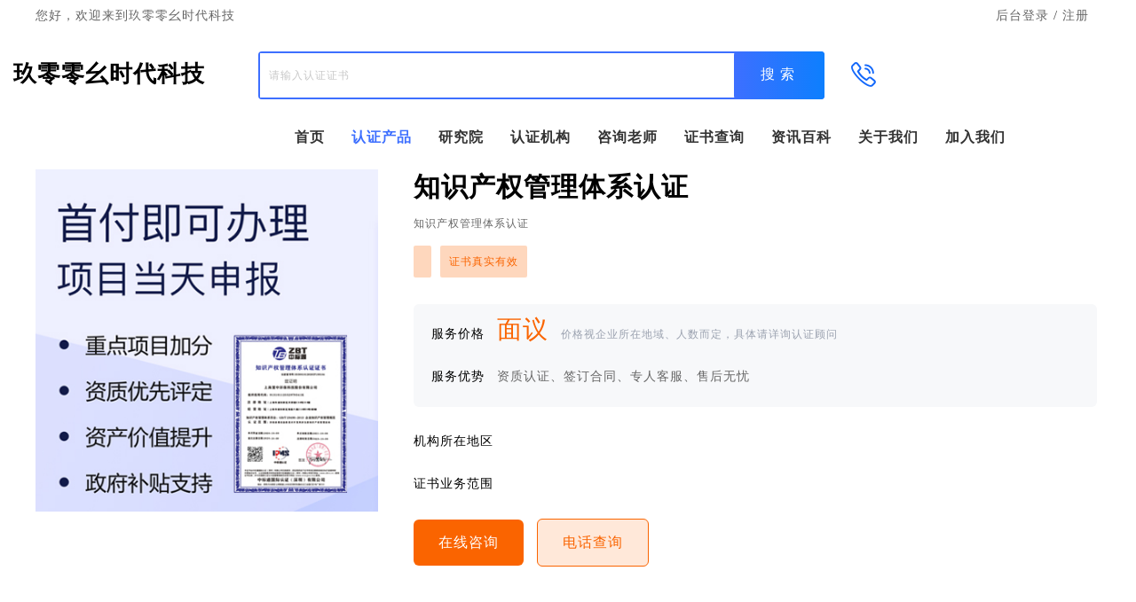

--- FILE ---
content_type: text/html; charset=utf-8
request_url: http://9001sdkj.com/products_details/26
body_size: 12332
content:
<!DOCTYPE html>
<html>

<head>
    <meta charset="utf-8">
    <title>
        知识产权管理体系认证_iso认证_体系认证_认证机构-玖零零幺时代科技
    </title>
    <meta http-equiv="X-UA-Compatible" content="IE=Edge">
    <meta http-equiv="X-UA-Compatible" content="IE=Edge,Chrome=1">
    <meta name="keywords" content="知识产权管理体系认证,iso认证,企业认证,体系认证,iso认证办理,认证条件,认证资料,认证流程,认证补贴,认证机构,认证费用,玖零零幺时代科技">
    <meta name="description" content="中标通国际认证（深圳）有限公司为您提供“知识产权管理体系认证&#34;服务项目，以及该服务的详情介绍、认证材料、认证周期、认证流程等信息，帮助您更好的了解这项服务,咨询热线：15034409001。">
    <meta name="baidu-site-verification" content="code-Vdsx8pmFqN" />
    <link rel="stylesheet" type="text/css" href="/static/css/public.css">
    <link rel="stylesheet" type="text/css" href="/static/css/quill.css">
    <link rel="stylesheet" type="text/css" href="/static/css/quill1.css">
    <link rel="stylesheet" type="text/css" href="/static/css/quill2.css">
    <link rel="stylesheet" href="/static/css/element-ui/index.css">
    <!-- 引入兼容ie的js -->
    <script type="text/javascript" src="/static/js/browser.min.js"></script>
    <script type="text/javascript" src="/static/js/polyfill.min.js"></script>
    <!-- 引入vue.js -->
    <!-- <script src="https://cdn.jsdelivr.net/npm/vue@2/dist/vue.js"></script> -->
    <script src="/static/js/vue.common.dev.js"></script>
    <!-- 引入element.js -->
    <script src="/static/data/element-ui@2.15.14.js"></script>
    <!-- 引入jquery.js -->
    <script type="text/javascript" src="/static/js/jquery.min.js"></script>
    <script type="text/javascript" src="/static/data/footer.js"></script>
    <script type="text/javascript" src="/static/data/lianxi.js"></script>

    <script type="text/javascript" src="/static/js/public-20201124.js"></script>
    <script type="text/javascript" src="/static/js/public-20201124.js"></script>
    <script type="text/javascript" src="/static/js/bannerList.js"></script>    
    <link rel="icon" href="/static/image/icon/sdkj.ico" type="image/x-icon">
    <link rel="shortcut icon" href="/static/image/icon/sdkj.ico" type="image/x-icon">
</head>

<body>
    <style>
        /* 控制富文本 */
        #product_implementRole {
            margin-top: 10px;
        }

        #product_implementRole img {
            width: 100%;
        }

        #product_logo {
            display: flex;
            flex-wrap: wrap;
        }

        #product_logo img {
            margin-right: 3%;
            margin-bottom: 36px;
        }

        .activeQ {
            color: #3D6FFF !important;
        }

        .productBox {
            width: 1200px;
            margin: 0 auto;
            display: flex;
        }

        .productBox .detailsBox {
            margin-left: 40px;
        }

        .productBox .detailsBox .productName {
            font-size: 30px;
            font-family: PingFangSC-Medium;
            font-weight: 700;
        }

        .productBox .detailsBox .box1 {
            color: rgba(250, 100, 0, 100);
            background-color: rgba(250, 100, 0, 0.26);
            font-size: 12px;
            border: none;
            height: 24px;
            padding: 6px 10px;
            text-align: center;
            line-height: 24px;
            margin-top: 16px;
            margin-right: 10px;
            border-radius: 2px;
        }

        .productBox .detailsBox .serviceBox {
            width: 770px;
            border-radius: 6px;
            background-color: rgba(247, 248, 250, 1);
            margin-top: 30px;
        }

        .productBox .detailsBox .serviceBox .servicePrice {
            padding: 10px 0px 25px 20px;
            font-size: 14px;
        }

        .productBox .detailsBox .serviceBox .servicePrice .s1 {
            color: rgba(250, 100, 0, 100);
            font-size: 28px;
            font-family: PingFangSC-Medium;
            margin: 0px 14px;
        }

        .productBox .detailsBox .serviceBox .servicePrice span {
            font-size: 12px;
            color: rgba(154, 161, 175, 100);
        }

        .productBox .detailsBox .serviceBox .serviceAdvantage {
            font-size: 14px;
            padding: 0px 0px 25px 20px;
        }

        .productBox .detailsBox .serviceBox .serviceAdvantage span {
            margin-left: 14px;
            color: #666;
        }

        .detailsBox .s2 {
            border-radius: 2px;
            background-color: rgba(250, 100, 0, 0.15);
            border: 1px solid rgba(250, 100, 0, 1);
            text-align: center;
            line-height: 30px;
            color: rgba(250, 100, 0, 100);
            font-size: 14px;
            padding: 2px 4px;
        }

        .detailsBox .btnBox {
            display: flex;
            align-items: center;
            margin-top: 30px;
            font-size: 16px;
        }

        .btnBox .btn {
            width: 124px;
            height: 52px;
            border-radius: 6px;
            background-color: rgba(250, 100, 0, 1);
            color: #fff;
            text-align: center;
            line-height: 52px;
            margin-right: 15px;
            margin-bottom: 50px;
            cursor: pointer;
        }

        .btnBox .btn1 {
            width: 124px;
            height: 52px;
            border-radius: 6px;
            background-color: rgba(250, 100, 0, 0.15);
            border: 1px solid rgba(250, 100, 0, 1);
            color: rgba(250, 100, 0, 100);
            text-align: center;
            line-height: 52px;
            cursor: pointer;
            margin-bottom: 50px;
        }

        /* 项目概述 */
        .project {
            width: 870px;
            height: 285px;
            /* margin-left: 351px; */
            margin-bottom: 35px;
            background-color: #fff;
            position: relative;
        }

        .projectBox {
            position: absolute;
            top: 40px;
            left: 60px;
            font-size: 30px;
            color: #fff;
        }

        .projectText {
            position: absolute;
            top: 90px;
            left: 60px;
            font-size: 14px;
            color: #fff;
            width: 770px;
        }

        /* 认证周期 */
        .cycle {
            width: 870px;
            height: 458px;
            /* margin-left: 351px; */
            margin-bottom: 35px;
            background-color: #fff;
            font-size: 24px;
            font-weight: 700;
        }

        .cycleBox {
            width: 398px;
            height: 330px;
            margin: 30px 15px 20px 20px;
            position: relative;
            font-size: 20px;
            color: #fff;
            box-shadow: 1px 1px 17px 0px rgba(20, 49, 86, 0.08);
        }

        /* 认证作用 */
        .effect {
            width: 870px;
            height: 300px;
            /* margin-left: 351px; */
            margin-bottom: 35px;
            background-color: #fff;
            font-size: 24px;
            font-weight: 700;
        }

        .effectBox {
            width: 132px;
            display: flex;
            flex-direction: column;
            align-items: center;
            margin-left: 35px;
        }

        .effectBox img {
            margin-top: 30px;
        }

        /* 服务优势 */
        .advantage {
            width: 870px;
            height: 300px;
            /* margin-left: 351px; */
            margin-bottom: 35px;
            background-color: #fff;
            font-size: 24px;
            font-weight: 700;
            position: relative;
        }

        .advantageMain {
            width: 511px;
            font-size: 14px;
            color: rgba(51, 51, 51, 100);
            background-color: rgba(255, 255, 255, 1);
            box-shadow: 1px 1px 12px 0px rgba(20, 49, 86, 0.08);
            position: absolute;
            left: 160px;
            top: 65px;
            padding: 20px;

        }

        .advantageBox {
            width: 23.33%;
            display: flex;
            margin: 30px 43px;
        }

        /* 认证流程 */
        .process {
            width: 870px;
            height: 300px;
            /* margin-left: 351px; */
            margin-bottom: 35px;
            background-color: #fff;
            font-size: 24px;
            font-weight: 700;
        }

        .processBox {
            width: 132px;
            margin-right: 40px;
        }

        .xieyibox .el-dialog__body {
            padding: 30px 20px;
            color: #606266;
            font-size: 14px;
            word-break: break-all;
            height: 400px;
            overflow-y: scroll;
            line-height: 25px;
        }

        /* 样本 */
        .sample {
            width: 870px;
            /* margin-left: 351px; */
            margin-bottom: 35px;
            background-color: #fff;
            font-size: 24px;
            font-weight: 700;
        }

        .sampleBox {
            width: 132px;
            display: flex;
            align-items: center;
            margin-left: 45px;
            margin-bottom: 20px;
            flex-wrap: wrap;
        }



        /* 机构简介 */
        .mechanism {
            width: 300px;
            height: 302px;
            background-color: #fff;
            display: flex;
            /* align-items: center; */
            justify-content: center;
        }

        .mechanismBox {
            width: 268px;
            height: 220px;
            background-color: #F7F8FA;
            margin: 20px auto;
        }

        .mechanismName {
            font-size: 16px;
            height: 42px;
            padding: 20px 0 5px 15px;
            color: rgba(53, 90, 241, 100);
            font-weight: 600;
        }

        .mechanismMain {
            padding: 0 0 10px 15px;
            color: #9AA1AF;
            font-size: 14px;
            height: 122px;
            overflow: hidden;
            text-overflow: ellipsis;
            -webkit-line-clamp: 7;
            -webkit-box-orient: vertical;
        }

        .btn2 {
            background-color: rgba(23, 57, 199, 1);
            border: 1px solid rgba(96, 127, 255, 1);
            border-radius: 7px;
            color: #fff;
            width: 80px;
            height: 30px;
            text-align: center;
            line-height: 30px;
            margin-left: 15px;
            margin-top: 37px;
            font-size: 14px;
            cursor: pointer;
        }

        /* 相关认证 */
        .relevant {
            width: 300px;
            background-color: #fff;
            padding-bottom: 10px;
        }

        .relevantName {
            font-size: 16px;
            font-weight: 600;
            margin-top: 28px;
            margin-left: 15px;
            padding-top: 10px;
        }

        .relevantName span {
            color: rgba(154, 161, 175, 100);
            font-size: 14px;
            margin-left: 10px;
        }

        .relevantBox {
            width: 268px;
            height: 150px;
            background-color: #F7F8FA;
            margin: 16px auto;
            cursor: pointer;
        }

        .relevantBoxName {
            font-size: 16px;
            font-weight: 600;
        }

        #abx {
            display: none;
        }

        .boxbot {
            width: 1200px;
            height: 100%;
            background-color: rgba(247, 248, 250, 1);
            display: flex;
            padding-top: 36px;
            margin: 0 auto;
        }
    </style>

    <script>
        var _hmt = _hmt || [];
        (function () {
            var hm = document.createElement("script");
            hm.src = "https://hm.baidu.com/hm.js?051987099632d82cc0595e69aa8ee466";
            var s = document.getElementsByTagName("script")[0];
            s.parentNode.insertBefore(hm, s);
        })();
    </script>



    <!-- 顶部登录注册入口 -->
    <div id="app">
        <div class="header">
            <div class="publc_head" style="height: 40px">
                <div class="publc_heade_body">
                    <h5>您好，欢迎来到玖零零幺时代科技</h5>
                    <div class="loginBtn">
                        <a href="http://back.9001zlsxy.com/index\">后台登录</a> /
                        <a @click="register">注册</a>
                    </div>
                </div>
            </div>
        </div>
        <!-- 入驻弹窗 -->
        <el-dialog title="入驻申请" :visible.sync="dialogVisible" width="30%" :before-close="handleClose">
            <el-form label-width="130px" :model="form" ref="form" :rules=rules>
                <el-form-item label="认证机构名称" prop="authorityName">
                    <el-input v-model="form.authorityName"></el-input>
                </el-form-item>
                <el-form-item label="联系人" prop="linkman">
                    <el-input v-model="form.linkman"></el-input>
                </el-form-item>
                <el-form-item label="联系方式" prop="phone">
                    <el-input v-model="form.phone"></el-input>
                </el-form-item>
                <el-form-item label="认证范围" prop="scope">
                    <el-input v-model="form.scope" type="textarea"></el-input>
                </el-form-item>
                <el-form-item label="">
                    <el-checkbox v-model="checked"></el-checkbox><span @click='gosee'
                        style="color: #606266;">&nbsp平台服务协议点击阅读详情</span>
                </el-form-item>
            </el-form>
            <span slot="footer" class="dialog-footer">
                <el-button @click="dialogVisible = false">取 消</el-button>
                <el-button type="primary" @click="onSubmit">确 定</el-button>
            </span>
        </el-dialog>
        <!-- 协议弹窗 -->
        <el-dialog title="平台协议" :visible.sync="dialogVisible1" width="30%" class="xieyibox">
            <div v-html='conten'></div>
            <span slot="footer" class="dialog-footer">
                <el-button @click="dialogVisible1 = false">取 消</el-button>
                <el-button type="primary" @click="onSubmit1">确 定</el-button>
            </span>
        </el-dialog>
    </div>

    <script>
        new Vue({
            el: '#app',
            data: function () {
                return {
                    dialogVisible: false,
                    dialogVisible1: false,
                    form: {
                        authorityName: '',
                        linkman: '',
                        phone: '',
                        scope: '',
                        status: 2,
                    },
                    conten: '',
                    checked: true,
                    rules: {
                        authorityName: [
                            { required: true, message: '请输入机构名称', trigger: 'blur' }
                        ],
                        linkman: [
                            { required: true, message: '请输入联系人', trigger: 'blur' }
                        ],
                        phone: [
                            { required: true, message: '请输入联系方式', trigger: 'blur' }
                        ],
                        scope: [
                            { required: true, message: '请输入认证范围', trigger: 'blur' }
                        ],
                    },
                }
            },
            created() { this.xieyi() },
            methods: {
                onSubmit1() {
                    this.dialogVisible1 = false
                    this.checked = true
                },
                gosee() {
                    this.dialogVisible1 = true
                },
                register() {
                    this.dialogVisible = true
                },
                handleClose(done) {
                    this.dialogVisible = false
                },
                // 协议
                xieyi() {
                    let that = this
                    $.ajax({
                        url: baseURL + '/mbacms/website/list',
                        type: 'get',
                        data: {
                            type: 14,
                            status: 2
                        },
                        success: function (res) {
                            that.$nextTick(function () {
                                that.conten = res.rows[0].introduce
                            })
                        }
                    })
                },
                // 提交入驻
                onSubmit() {
                    let that = this
                    if (this.checked != '') {

                        this.$refs["form"].validate(valid => {
                            if (valid) {
                                $.ajax({
                                    url: baseURL + `/mbacms/authority`,
                                    type: 'post',
                                    contentType: "application/json",
                                    dataType: "json",
                                    data: JSON.stringify({ ...that.form }),
                                    success: function (res) {
                                        that.$message.success('提交成功')
                                        that.dialogVisible = false
                                    },
                                    error: function (err) {
                                        console.log(err)
                                    }
                                })
                            } else {
                                that.$message.error('请填写信息')
                            }
                        })
                        this.$refs.form.resetFields()
                    } else {
                        this.$message.error('请阅读平台服务协议')
                    }
                },
            }
        })
    </script>

    <!-- 关键词搜索 -->
    <div class="public_searchs">
        <a class="public_log_index" href="../index" onclick="setcookie('index_name','0')">
            <img class="icon_img" src="" alt="" id="img_a">
            <span class="com_name" style="color: #000; font-size: 26px;">玖零零幺时代科技</span>
        </a>
        <div class="public_search">
            <form action="/index.php/index/search/index.html">
                <div class="public_div_sarch">

                    <input type="text" placeholder="请输入认证证书" id="Text1">
                    <div class="clear_cook_box" onclick="seach()">
                        <input type="text" name="__hash__" disabled>


                    </div>
                    <div style="position: absolute; top: 14px ;left: 564px;color: #fff; cursor: pointer"
                        onclick="seach()">搜 索</div>
                    <!--模糊查询搜索-->
                    <div class="vague_div">
                        <ul class="vague_ul"></ul>
                    </div>
                    <div class="keyword_div">
                        <ul class="keyword_left"></ul>
                    </div>
                </div>
            </form>
        </div>
        <div class="lindex_menu_phone1" style="display: flex;align-items: center;">
            <img src="../static/image/index_menu_phone1.png" style="margin-right: 8px;">
            <div style="font-size: 26px;color: #3D6FFF;font-weight: 700;" class="lindex_menu_phone_tt"></div>
        </div>
    </div>

    <!-- 导航栏 -->
    <div class="public_menus_carousel">
        <div class="public_menus">

            <div class="nav">
                <div class="navBox">
                    <a class="index_menu_a " href="../index">首页</a>
                </div>
                <div class="navBox">
                    <a class="index_menu_a activeQ" href="../products">认证产品</a>
                </div>
                <div class="navBox">
                    <a class="index_menu_a " href="http://www.9001zlsxy.com" target="_blank">研究院</a>
                </div>
                <div class="navBox">
                    <a class="index_menu_a" href="../institutions">认证机构</a>
                </div>
                <div class="navBox">
                    <a class="index_menu_a" href="../teacher">咨询老师</a>
                </div>
                <div class="navBox">
                    <a class="index_menu_a" target="_blank" href="http://search.9001sdkj.com/">证书查询</a>
                </div>
                <div class="navBox">
                    <a class="index_menu_a" href="../information">资讯百科</a>
                </div>
                <div class="navBox">
                    <a class="index_menu_a" href="../aboutwe">关于我们</a>
                </div>
                <div class="navBox">
                    <a class="index_menu_a" href="../joinwe">加入我们</a>
                </div>
            </div>
        </div>
    </div>
    <div class="index_bkg"></div>

    <div class="company_name_content">
        请完善公司名称
        <div class="index_login_row">
            <span class="glyphicon glyphicon-user"></span>
            <input id="company_name" type="text" name="company_name" placeholder="请输入公司名称">
        </div>
        <div style="font-size: 14px;margin-top: 20px;" class="company_name_flag">
            <span style="padding: 0;">该公司名称已经注册过,贵公司是否已经安排其他人员负责了这个项目呢？</span>
            <a target="_blank" href="javascript:;" style="float: right;" class="online_qq1">如有疑问请联系客服</a>
        </div>
        <a href="javascript:void(0);" class="regin_btn">立即设置</a>
    </div>
    <!-- 百科详情 -->
    <div id="Box">
        <div style="background-color: #fff;">
            <div class="productBox">
                <div class="imgBox">
                    <!-- <img :src="imgURL+list.logo" alt="证书图片" width="386px" height="386px"> -->
                    <img src="https://9001rzsxy.oss-cn-beijing.aliyuncs.com/9001sxy/other/cms/83333c17-56c6-4353-8dff-42c0e50a9487.jpg" alt="证书图片" width="386px" height="386px">
  
                </div>
                <div class="detailsBox">
                    <div class="productName">知识产权管理体系认证</div>
                    <div style="font-size: 12px;color: #666;margin-top: 12px;">知识产权管理体系认证</div>
                    <div style="display: flex;">
                        <div class="box1">{{list.workDate}}</div>
                        <div class="box1" v-for='(item) in list1' v-show="list1 !=''">{{item}}</div>
                        <div class="box1" v-if="list1.length = 1  ">证书真实有效</div>
                        <div class="box1" v-show="list.species ==''">无隐形消费</div>
                    </div>
                    <div class="serviceBox">
                        <div class="servicePrice">服务价格<span class="s1">面议</span><span>价格视企业所在地域、人数而定，具体请详询认证顾问</span>
                        </div>
                        <div class="serviceAdvantage">服务优势<span>资质认证、签订合同、专人客服、售后无忧</span></div>
                    </div>
                    <div style="display: flex;align-items: center;margin-top: 30px;">
                        <div style="font-size:14px;margin-right: 20px;">机构所在地区</div>
                        <div class="s2" v-show="list.seat != null">广东深圳市</div>
                    </div>
                    <div style="display: flex;align-items: center;margin-top: 30px;">
                        <div style="font-size:14px;margin-right: 20px;">证书业务范围</div>
                        <div class="s2" v-show="list.industry != null">全行业</div>
                    </div>
                    <div class="btnBox">
                        <div class="btn" @click='goPhone'>在线咨询</div>
                        <el-popover placement="top-start" width="150" trigger="click">
                            <slot>19935563925</slot>
                            <div class="btn1" slot="reference">电话查询</div>
                        </el-popover>
                        <!-- <a :href="'tel:' + phone">{{phone}}</a> -->
                    </div>
                </div>
            </div>
        </div>
        <div class="boxbot">
            <div style="margin-right: 15px;">
                <div class="project">
                    <img src="/static/image/project.png" alt=""
                        style="width: 830px;height: 100%;padding: 20px;text-align: center;">
                    <div class="projectBox">项目概述</div>
                    <div class="projectText" ><p>“知识产权贯标”对于企业来说，就是贯彻实施《企业知识产权管理规范》国家标准。通常所说的“贯标”，是指贯彻实施ISO9000质量管理体系标准、ISO14000环境管理体系标准和OHSAS18000职业健康安全管理体系规范等，贯彻实施《企业知识产权管理规范》，也是贯标的一个类别，也称为知识产权贯标。知识产权贯标和质量管理体系等贯标的工作模式是类似的，两者都是采用了PDCA方式作为管理体系的基本过程方法，只是涉及的内容是不同的。<br/></p></div>
                </div>
                <!-- 证书样本 -->
                <div class="sample">
                    <div style="padding: 20px 30px;">
                        <img src="/static/image/pro1.png" alt=""
                            style="margin-right: 10px;vertical-align: middle;">{{sampleTitle}}
                    </div>
                    <div style="display: flex;align-items: center;">
                        <div class="sampleBox" v-for='item in sampleList' :key="item.uid">
                            <img :src="item.url" alt="" width="188" height="220">
                        </div>
                    </div>
                </div>
                <!-- 认证周期&所需材料 -->
                <div class="cycle">
                    <div style="padding: 20px 30px;">
                        <img src="/static/image/pro1.png" alt=""
                            style="margin-right: 10px;vertical-align: middle;">认证周期&所需材料
                    </div>
                    <div style="display: flex;align-items: center;">
                        <div class="cycleBox">
                            <div>
                                <img src="/static/image/cycle.png" alt="">
                                <div style="position: absolute;top: 10px;left: 10px;">
                                    <div
                                        style="width:8px;height: 8px;border-radius: 50%;border: 2px solid #fff;display: inline-block;">
                                    </div>
                                    <div style="display: inline-block;position: relative;z-index: 9;">企业配合（需人员对接）</div>
                                    <div
                                        style="height: 5px;width: 220px;border:none;background-color: #1639C7;border-radius: 20px;position: absolute;z-index: 2;top: 22px;left: 19px;">
                                    </div>
                                </div>
                                <div
                                    style="font-weight: 400;width: 90%;padding:20px;font-size: 12px;color: #000;word-break: break-all;word-wrap: break-word;overflow: hidden;line-height: 20px;">
                                <p><font size="3">1.能够及时提供项目认证符合性的资质证明</font></p><p><font size="3">2.协助完成各种记录数据的填写</font></p><p><font size="3">3.配合认证公司审核时间、协助陪同审核过程及时整改不合格项</font></p><p><font size="3" color="#c24f4a">在企业配合的情况下，一般30天可以完成</font></p><p><font size="3" color="#c24f4a">加急可7天完成</font></p><p><font size="3" color="#c24f4a">从“认证申请—现场审核—出证”的流程</font></p><p><font size="3">(拿到证书具体时间取决于企业的执行与推行的配合度，以及在推行过程中组织机构是否发生重大变化，相关产品范围是</font></p><p><span style="font-size: medium;">否发生变化等。)</span></p>
                                </div>
                            </div>
                        </div>

                        <div class="cycleBox">
                            <div>
                                <img src="/static/image/cycle.png" alt="">
                                <div style="position: absolute;top: 10px;left: 10px;">
                                    <div
                                        style="width:8px;height: 8px;border-radius: 50%;border: 2px solid #fff;display: inline-block;">
                                    </div>
                                    <div style="display: inline-block;position: relative;z-index: 9;">所需材料</div>
                                    <div
                                        style="height: 5px;width: 85px;border:none;background-color: #1639C7;border-radius: 20px;position: absolute;z-index: 2;top: 22px;left: 19px;">
                                    </div>
                                </div>
                                <div 
                                    style="width: 90%;padding:20px;font-size: 12px;color: #000;word-break: break-all;word-wrap: break-word;overflow: hidden;line-height: 20px;font-weight: 400;">
                                <p><font face="微软雅黑" size="3">1.组织法律证明文件，如营业执照及年检证明复印件（盖公章）；</font></p><p><font face="微软雅黑" size="3">2.&nbsp;组织机构代码证书复印件、税务登记证复印件（盖公章）；</font></p><p><font face="微软雅黑" size="3">3.&nbsp;申请认证组织的管理体系有效运行的证明文件（如体系文件发布控制表）；</font></p><p><font face="微软雅黑" size="3">4.&nbsp;申请组织的简介：组织简介、申请组织的主要业务流程、组织机构图或职能表述文件；</font></p><p><font face="微软雅黑" size="3">5.&nbsp;申请组织的体系文件：管理体系手册和程序文件</font></p><p><font face="微软雅黑" size="3">6.认证机构要求申请组织提交的其他补充资料</font></p>
                                </div>
                            </div>
                        </div>
                    </div>
                </div>
                <!-- 认证作用 -->
                <div class="effect">
                    <div style="padding: 20px 30px;">
                        <img src="/static/image/pro1.png" alt=""
                            style="margin-right: 10px;vertical-align: middle;">{{effectTitle}}
                    </div>
                    <!-- <div style="display: flex;align-items: center;">
                        <div class="effectBox" v-for='item in effectList' :key="item.id">
                            <img :src="this.imgURL+item.logo" alt="" width="85px" height="85px">
                            <div style="font-size: 14px;text-align: center;margin-top: 20px;">{{item.title}}</div>
                            <div style="width:132px ;font-size: 12px;color: #999;margin-top: 7px;">{{item.introduce}}
                            </div>
                        </div>
                    </div> -->
                        <div style="display: flex;align-items: center;">
                            
                                    <div class="effectBox">
                                        <img src="https://9001rzsxy.oss-cn-beijing.aliyuncs.com/9001sxy/other/course/5096cef4-7175-40da-b6eb-ff597177fe2e.png" alt="" width="85px" height="85px">
                                        <div style="font-size: 14px;text-align: center;margin-top: 20px;">招投标利器</div>
                                        <div style="width:132px ;font-size: 12px;color: #999;margin-top: 7px;">ISO认证已被大多数招投标机构指定为硬性入围先决条件</div>
                                    </div>
                            
                                    <div class="effectBox">
                                        <img src="https://9001rzsxy.oss-cn-beijing.aliyuncs.com/9001sxy/other/course/867fa4ba-a1c2-4177-926e-b257fd02582b.png" alt="" width="85px" height="85px">
                                        <div style="font-size: 14px;text-align: center;margin-top: 20px;">贸易通行证</div>
                                        <div style="width:132px ;font-size: 12px;color: #999;margin-top: 7px;">通过认证相当于获得了国际贸易“通行证”，消除国际贸易壁垒</div>
                                    </div>
                            
                                    <div class="effectBox">
                                        <img src="https://9001rzsxy.oss-cn-beijing.aliyuncs.com/9001sxy/other/course/cae4a44f-1ee2-403e-9bcb-787c39ccc284.png" alt="" width="85px" height="85px">
                                        <div style="font-size: 14px;text-align: center;margin-top: 20px;">提升管理水平</div>
                                        <div style="width:132px ;font-size: 12px;color: #999;margin-top: 7px;">建立质量管理体系，可以有效提高企业的管理水平和整体业绩</div>
                                    </div>
                            
                                    <div class="effectBox">
                                        <img src="https://9001rzsxy.oss-cn-beijing.aliyuncs.com/9001sxy/other/course/068d087b-077a-409e-bfa0-1d5d2841e331.png" alt="" width="85px" height="85px">
                                        <div style="font-size: 14px;text-align: center;margin-top: 20px;">有综合效益</div>
                                        <div style="width:132px ;font-size: 12px;color: #999;margin-top: 7px;">更容易获得资质评定等级，可享受国家的优惠政策和扶持</div>
                                    </div>
                            
                                    <div class="effectBox">
                                        <img src="https://9001rzsxy.oss-cn-beijing.aliyuncs.com/9001sxy/other/course/cc8f024e-9927-4ab9-be41-1515628e0e37.png" alt="" width="85px" height="85px">
                                        <div style="font-size: 14px;text-align: center;margin-top: 20px;">提升竞争力</div>
                                        <div style="width:132px ;font-size: 12px;color: #999;margin-top: 7px;">改善企业绩效，节约资源，提高经济效益，提升竞争力</div>
                                    </div>
                            
                        </div>
                </div>
                <!-- 服务优势 -->
                <div class="advantage">
                    <div style="padding: 20px 30px;">
                        <img src="/static/image/pro1.png" alt=""
                            style="margin-right: 10px;vertical-align: middle;">{{advantageTitle}}
                    </div>

                    <div style="display: flex;flex-wrap: wrap; ">
                        
                            <div class="advantageBox">
                                <img src="https://9001rzsxy.oss-cn-beijing.aliyuncs.com/9001sxy/other/course/24ed7e9a-e8c4-4047-82b1-9596bf3c388d.png" alt="" width="30" height="30">
                                <div style="margin-left: 20px;">
                                    <div style="font-size: 14px;text-align: center;">专业、正规、权威</div>
                                    <div style="font-size: 12px;color: #999;margin-top: 7px;">签订合同无隐形价格</div>
                                </div>
                            </div>
                        
                            <div class="advantageBox">
                                <img src="https://9001rzsxy.oss-cn-beijing.aliyuncs.com/9001sxy/other/course/32bebfd6-0001-4680-a263-db01700df0ca.png" alt="" width="30" height="30">
                                <div style="margin-left: 20px;">
                                    <div style="font-size: 14px;text-align: center;">专属老师一对一</div>
                                    <div style="font-size: 12px;color: #999;margin-top: 7px;">专属机构服务老师</div>
                                </div>
                            </div>
                        
                            <div class="advantageBox">
                                <img src="https://9001rzsxy.oss-cn-beijing.aliyuncs.com/9001sxy/other/course/aa45953a-ec33-49ad-b1fe-ba552f3a0e7c.png" alt="" width="30" height="30">
                                <div style="margin-left: 20px;">
                                    <div style="font-size: 14px;text-align: center;">全国5万+成功案例</div>
                                    <div style="font-size: 12px;color: #999;margin-top: 7px;">业务遍布全国、审核机构遍布全国</div>
                                </div>
                            </div>
                        
                            <div class="advantageBox">
                                <img src="https://9001rzsxy.oss-cn-beijing.aliyuncs.com/9001sxy/other/course/cad3e132-8128-480f-9e63-19a066eeac32.png" alt="" width="30" height="30">
                                <div style="margin-left: 20px;">
                                    <div style="font-size: 14px;text-align: center;">认证快周期短费用低</div>
                                    <div style="font-size: 12px;color: #999;margin-top: 7px;">首付即办理项目当天申报</div>
                                </div>
                            </div>
                        
                            <div class="advantageBox">
                                <img src="https://9001rzsxy.oss-cn-beijing.aliyuncs.com/9001sxy/other/course/f06bedf9-46fe-4f30-8dc7-459e946a93d2.png" alt="" width="30" height="30">
                                <div style="margin-left: 20px;">
                                    <div style="font-size: 14px;text-align: center;">专业技术团队</div>
                                    <div style="font-size: 12px;color: #999;margin-top: 7px;">咨询2分钟响应</div>
                                </div>
                            </div>
                        
                            <div class="advantageBox">
                                <img src="https://9001rzsxy.oss-cn-beijing.aliyuncs.com/9001sxy/other/course/d692f3e5-1839-4f91-93ff-2ce23e9d8f5a.png" alt="" width="30" height="30">
                                <div style="margin-left: 20px;">
                                    <div style="font-size: 14px;text-align: center;">专注认证服务</div>
                                    <div style="font-size: 12px;color: #999;margin-top: 7px;">多年专注 值得信赖</div>
                                </div>
                            </div>
                        
                        <!-- <div class="advantageBox" v-for='item in advantageList' :key="item.id"
                            @mouseover="mouseOver(item.id)" @mouseleave="mouseLeave">
                            <img :src="this.imgURL+item.logo" alt="" width="30" height="30">
                            <div style="margin-left: 20px;">
                                <div style="font-size: 14px;text-align: center;">{{item.title}}</div>
                                <div style="font-size: 12px;color: #999;margin-top: 7px;">{{item.introduce}}</div>
                            </div>
                        </div> -->
                    </div>
                </div>
                <!-- 认证流程 -->
                <div class="process">
                    <div style="padding: 20px 30px;">
                        <img src="/static/image/pro1.png" alt=""
                            style="margin-right: 10px;vertical-align: middle;">{{processTitle}}
                    </div>
                    <div>
                        <div style="margin:20px 70px;">
                            <img src="/static/image/lc.png" alt="">
                        </div>
                        <!-- <div style="display: flex;margin-left: 84px;">
                            <div class="processBox" v-for='item in processList' :key="item.id">
                                <div style="font-size: 14px;">{{item.title}}</div>
                                <div style="font-size: 12px;color: #999;margin-top: 7px;">{{item.introduce}}</div>
                            </div>
                        </div> -->
                            <div style="display: flex;margin-left: 84px;">
                                
                                    <div class="processBox">
                                        <div style="font-size: 14px;">调研分析</div>
                                        <div style="font-size: 12px;color: #999;margin-top: 7px;">调研企业情况充分了解需求</div>
                                    </div>
                                
                                    <div class="processBox">
                                        <div style="font-size: 14px;">咨询指导</div>
                                        <div style="font-size: 12px;color: #999;margin-top: 7px;">制定认证方案咨询师上门解惑</div>
                                    </div>
                                
                                    <div class="processBox">
                                        <div style="font-size: 14px;">整理申报</div>
                                        <div style="font-size: 12px;color: #999;margin-top: 7px;">咨询师编写材料讲解审核要点</div>
                                    </div>
                                
                                    <div class="processBox">
                                        <div style="font-size: 14px;">全程指导</div>
                                        <div style="font-size: 12px;color: #999;margin-top: 7px;">专家陪审指导不符合项纠正</div>
                                    </div>
                                
                                    <div class="processBox">
                                        <div style="font-size: 14px;">出证无忧</div>
                                        <div style="font-size: 12px;color: #999;margin-top: 7px;">出证寄送督促专家认证规划</div>
                                    </div>
                                
                                <!-- 
                                <div class="processBox" >
                                    <div style="font-size: 14px;">调研分析</div>
                                    <div style="font-size: 12px;color: #999;margin-top: 7px;">调研企业情况充分了解需求</div>
                                </div>
                                
                                <div class="processBox" >
                                    <div style="font-size: 14px;">咨询指导</div>
                                    <div style="font-size: 12px;color: #999;margin-top: 7px;">制定认证方案咨询师上门解惑</div>
                                </div>
                                
                                <div class="processBox" >
                                    <div style="font-size: 14px;">整理申报</div>
                                    <div style="font-size: 12px;color: #999;margin-top: 7px;">咨询师编写材料讲解审核要点</div>
                                </div>
                                
                                <div class="processBox" >
                                    <div style="font-size: 14px;">全程指导</div>
                                    <div style="font-size: 12px;color: #999;margin-top: 7px;">专家陪审指导不符合项纠正</div>
                                </div>
                                
                                <div class="processBox" >
                                    <div style="font-size: 14px;">出证无忧</div>
                                    <div style="font-size: 12px;color: #999;margin-top: 7px;">出证寄送督促专家认证规划</div>
                                </div>
                                 -->
                            </div>
                    </div>
                </div>
            </div>

            <!-- 右侧 -->
            <div>
                <!-- 机构简介 -->
                <div class="mechanism">
                    <div class="mechanismBox">
                        <div class="mechanismName">中标通国际认证（深圳）有限公司</div>
                        <div class="mechanismMain" ><p>中标通国际认证（深圳）有限公司简称中标通认证，是由国家工商管理行政总局行政审批，经国家认证认可监督委员会（CNCA）批准的第三方认证机构（批准号：CNCA-R-2019-533)。其认证业务包含管理体系认证、知识产权管理体系认证、信息安全管理体系认证、信息技术服务管理体系认证、服务体系认证。中标通认证拥有一支来自全国各地各行业具有丰富管理及认证审核实践经验的专家组成的审核队伍，也包括一批掌握现代企业管理知识与思想，富于开拓与创新精神，年富力强的中青年管理团队。</p><p>中标通认证严格遵守国家的有关法律法规的规定，并按照认可机构的要求，建立并运行有效的质量管理体系，确保按有关文件要求开展认证审核活动，确保认证的质量满足国家和有关认可机构的要求，并接受国家认证认可监管部门和认可机构的监督，为社会提供增值的认证服务。</p><p>中标通国际认证有限公司认证服务电话：19935563925<br/></p></div>
                        <div class="btn2" @click='goMechanism(authority.id)'>查看机构</div>
                    </div>
                </div>

                <!-- 相关认证 -->
                <div class="relevant">
                    <div class="relevantName">
                        相关认证<span>用心臻选应你所需</span>
                        <img src="/static/image/tj.png" alt="" style="position: absolute;top: 0;right: 0;">
                    </div>
                    <div class="relevantBox" v-for='item in aboutList' :key="item.id" @click=go(item.id)>
                        <div style="padding: 20px;display: flex;">
                            <img :src="this.imgURL+item.logo" alt="" width="81px" height="109px">
                            <div style="margin-left: 10px;">
                                <div class="relevantBoxName">{{item.name}}</div>
                                <div style="font-size: 14px;margin-top: 14px;  overflow: hidden;
                                text-overflow: ellipsis;
                                display: -webkit-box;
                                -webkit-line-clamp: 3;
                                -webkit-box-orient: vertical;">{{item.genreTitle}}</div>
                            </div>
                        </div>
                    </div>
                </div>
            </div>

        </div>
    </div>
    <script>
        new Vue({
            el: '#Box',
            data: function () {
                return {
                    baseURL: 'http://back.9001zlsxy.com/prod-api',
                    // baseURL: 'http://192.168.1.4:8085/prod-api',
                    imgURL: 'https://9001rzsxy.oss-cn-beijing.aliyuncs.com',
                    id: 0,
                    apid: '',
                    list: {},
                    list1: [],
                    list2: '',
                    //认证作用
                    effectTitle: '',
                    effectList: [],
                    // 服务优势
                    advantageTitle: '',
                    advantageList: [],
                    // 认证流程
                    processTitle: '',
                    processList: [],
                    // 样本
                    sampleList: [],
                    sampleTitle: '证书样本',
                    // 机构
                    authority: '',
                    url: '',
                    // 相关认证
                    aboutList: [],
                    status: false,
                    current: 0,
                    // 电话查询
                    phone: '',
                    // 周期
                    cycle: [],
                    // 材料
                    material: [],
                    query: {
                        pageNum: 1,
                        pageSize: 10,
                        authorityId: '',
                        id: ''
                    },
                }
            },
            created() {
                var data = window.location.href.match(/.*\/(\d+)/)[1];
                var id = Number(data)
                this.id = id
                this.getList()
                this.getEffectTitle()
                this.getEffectList()
                this.getadvantageTitle()
                this.getadvantageList()
                this.getProcessList()
                this.getProcessTitle()
                this.getPhone()
                // this.aaalist()
                this.getCycleList()
                this.getMaterialList()
            },
            methods: {
                // 材料
                getMaterialList() {
                    let that = this
                    $.ajax({
                        url: that.baseURL + `/mbacms/website/list`,
                        type: 'get',
                        data: {
                            type: 13,
                            status: 2,
                        },
                        success: function (res) {
                            that.material = res.rows[0]
                        }.bind(this),
                        error: function () { }
                    })
                },
                // 周期
                getCycleList() {
                    let that = this
                    $.ajax({
                        url: that.baseURL + `/mbacms/website/list`,
                        type: 'get',
                        data: {
                            type: 12,
                            status: 2,
                        },
                        success: function (res) {
                            that.cycle = res.rows[0]
                        }.bind(this),
                        error: function () { }
                    })
                },
                // 在线咨询
                goPhone() {
                    window.open('https://affim.baidu.com/unique_36953943/chat?siteId=17484570&userId=36953943&siteToken=02cbebe8fca2607fd712ef5db03a6c37', '_blank')
                },
                // 电话查询
                phone() {

                },
                mouseOver(id) {
                    this.status = true
                    this.current = id
                },
                mouseLeave() {
                    this.status = false
                    this.current = null;
                },
                // 证书详情
                go(id) {
                    this.id = id
                    this.url = '../products_details/' + id
                    window.location.href = this.url
                },

                // 查看机构
                goMechanism(id) {
                    this.url = '../institutions_details/' + id
                    window.location.href = this.url
                },

                getList() {
                    let that = this
                    $.ajax({
                        url: that.baseURL + `/mbacms/authority/genre/${that.id}`,
                        type: 'get',
                        success: function (res) {
                            that.list = res.data
                            that.list1 = res.data.species.split(',')
                            that.list2 = res.data.species
                            that.authority = that.list.authority
                            that.sampleList = that.list.piceList
                            that.query.authorityId = that.list.authorityId
                            that.query.id = that.list.id
                            that.aaalist()
                        }.bind(this),
                        error: function () { }
                    })
                },
                // 相关认证
                aaalist() {
                    let that = this
                    $.ajax({
                        url: that.baseURL + `/mbacms/authority/genre/list`,
                        type: 'get',
                        data: ({ ...that.query }),
                        success: function (res) {
                            that.aboutList = res.rows
                        }.bind(this),
                        error: function () { }
                    })
                },
                // 认证作用
                getEffectTitle() {
                    let that = this
                    $.ajax({
                        url: that.baseURL + `/mbacms/website/list`,
                        type: 'get',
                        data: {
                            type: 10,
                            status: 1,
                        },
                        success: function (res) {
                            that.effectTitle = res.rows[0].title
                        }.bind(this),
                        error: function () { }
                    })
                },
                getEffectList() {
                    let that = this
                    $.ajax({
                        url: that.baseURL + `/mbacms/website/list`,
                        type: 'get',
                        data: {
                            type: 10,
                            status: 2,
                        },
                        success: function (res) {
                            that.effectList = res.rows
                        }.bind(this),
                        error: function () { }
                    })
                },
                // 服务优势
                getadvantageTitle() {
                    let that = this
                    $.ajax({
                        url: that.baseURL + `/mbacms/website/list`,
                        type: 'get',
                        data: {
                            type: 8,
                            status: 1,
                        },
                        success: function (res) {
                            that.advantageTitle = res.rows[0].title
                        }.bind(this),
                        error: function () { }
                    })
                },
                getadvantageList() {
                    let that = this
                    $.ajax({
                        url: that.baseURL + `/mbacms/website/list`,
                        type: 'get',
                        data: {
                            type: 8,
                            status: 2,
                        },
                        success: function (res) {
                            that.advantageList = res.rows
                        }.bind(this),
                        error: function () { }
                    })
                },
                // 认证流程
                getProcessTitle() {
                    let that = this
                    $.ajax({
                        url: that.baseURL + `/mbacms/website/list`,
                        type: 'get',
                        data: {
                            type: 9,
                            status: 1,
                        },
                        success: function (res) {
                            that.processTitle = res.rows[0].title
                        }.bind(this),
                        error: function () { }
                    })
                },
                getProcessList() {
                    let that = this
                    $.ajax({
                        url: that.baseURL + `/mbacms/website/list`,
                        type: 'get',
                        data: {
                            type: 9,
                            status: 2,
                        },
                        success: function (res) {
                            that.processList = res.rows
                        }.bind(this),
                        error: function () { }
                    })
                },
                // 电话查询
                getPhone() {
                    let that = this
                    $.ajax({
                        url: that.baseURL + `/mbacms/website/list`,
                        type: 'get',
                        data: {
                            type: 11,
                            status: 2,
                        },
                        success: function (res) {
                            that.phone = res.rows[0].introduce
                        }.bind(this),
                        error: function () { }
                    })
                },
            }
        })
    </script>


    <!-- 万里 返回首页TOP -->
    <div class="footers">
        <div class="footer_content">
            <ul class="guarantee_list">
                <li class="guarantee_list1">
                    <img src="/static/picture/guarantee_1.png" alt="">
                    <div>
                        <h4>服务保障</h4>
                        <p>专家全程陪审，专业强优保障</p>
                    </div>
                </li>
                <li class="guarantee_list2">
                    <img src="/static/picture/guarantee_2.png" alt="">
                    <div>
                        <h4>权威保障</h4>
                        <p>认证证书信息，真实正规有效</p>
                    </div>
                </li>
                <li class="guarantee_list3">
                    <img src="/static/picture/guarantee_3.png" alt="">
                    <div>
                        <h4>时间保障</h4>
                        <p>所有认证项目，承诺当天申报</p>
                    </div>
                </li>
                <li class="guarantee_list4">
                    <img src="/static/picture/guarantee_4.png" alt="">
                    <div>
                        <h4>费用保障</h4>
                        <p>玖零零幺无隐形收费</p>
                    </div>
                </li>
            </ul>
        </div>
        <div class="footer_content1">
            <ul class="index_hrefs">
                <h4>关于我们</h4>
                <li>
                    <a href="../aboutwe">了解我们</a>
                </li>
                <li>
                    <a href="../joinwe">加入我们</a>
                </li>
            </ul>
            <ul class="index_hrefs">
                <h4>热门认证</h4>
                <li>
                    <a href="../products?classifyId=10">体系认证</a>
                </li>
                <li>
                    <a href="../products?classifyId=11">资质认证</a>
                </li>
                <li>
                    <a href="../products?classifyId =20">服务认证</a>
                </li>
            </ul>
            <ul class="index_hrefs">
                <h4>认证头条</h4>
                <li>
                    <a target="_blank" href="http://www.9001zlsxy.com">玖零零幺质量研究院</a>
                </li>
                <li>
                    <a href="../information">资讯百科</a>
                </li>
            </ul>

            <div id="golianxi" style="color: #9b9ea0; position: relative;top:-1px; left: 540px; color: fff;">
            </div>
            <div class="footer_sale">
                <p class="sale_time" style="margin-left: -8px;">玖零零幺联系微信</p>
            </div>
            <div style="margin-top:38px; margin-left: 30px;">
                <img src="/static/image/icon/shidai.jpg" alt="" style="width: 100px;height:100px">
                <p class="sale_time" style="margin-top:15px;color: #fff;">玖零零幺公众号</p>
            </div>
        </div>
        <div class="footer_content2">
            <!-- <p>友情链接:</p> -->
            <span id="adadc"></span>
            <div id="adad">
            </div>
        </div>
        <div class="public_footer_content">
            <p id="_com_show" style="text-align: center;">
                Copyright © 2016-2025<span class="rightnow"></span>山西玖零零幺时代科技有限公司 <a target="_blank"
                    href="https://beian.miit.gov.cn">
                    晋ICP备2021000943号-2</a>

            </p>
        </div>
    </div>
    <div style="display:none"></div>

<script>
     var baseURL = 'http://back.9001zlsxy.com/prod-api'
        // var baseURL = 'http://192.168.1.5:8085/prod-api'
        var imgURL = 'https://9001rzsxy.oss-cn-beijing.aliyuncs.com'
        var aid = undefined;
            // 公司信息设置
            $.ajax({
            url: baseURL + '/cms/company/list',
            data: {
                type:1
            },
            type: 'get',
            success: function (res) {
                let form = res.rows[0]
                // $('.lindex_menu_phone_tt').html(form.telephone)
                // $('.hover_phone_formal').append(`官方热线：` + form.telephone)
                $('.footer_sale').prepend(`<p>联系方式</p><img src=` + imgURL + form.qrCode + `>`)
                // $('#lindex_menu_phone_select2').html(form.telephone)
            },
            error: function (err) {
                console.log(err)
            },
            })
        // 友情链接标题
            $.ajax({
            url: baseURL + '/mbacms/introduce/list',
            type: 'get',
            data: {
                type: 10,
                status:1
            },
            success: function (res) {
                $('#adadc').append(
                    `
                    <p>${res.rows[0].title}</p>
                    `    
                )
            },
            error: function (err) {
                console.log(err)
            }
            })

            //友情链接内容
            $.ajax({
                url: baseURL + '/mbacms/website/list',
                type: 'get',
                data: {
                    type: 15,
                    status:2
                },
                success: function (res) {
                    let lianjie = res.rows
                    for (let i = 0; i < lianjie.length; i++){
                    $('#adad').append(
                        `
                        <a href="${lianjie[i].introduce}" target="_blank">${lianjie[i].title}</a>
                        `    
                    )
                }
                },
                error: function (err) {
                console.log(err)
                }
            })
</script>
    <script>
        function seach() {
            var text1 = document.getElementById('Text1').value
            var url = "../products"
            localStorage.setItem('name', text1)
            window.location.href = url
        }

        $('.hover_formal').mouseover(function () {
            $('.hover_phone_formal').show(); authorityId
        });
        $('.hover_formal').mouseout(function () {
            $('.hover_phone_formal').hide();
        });
        setTimeout(function() {
        var _hmt = _hmt || [];
        (function() { var hm = document.createElement("script"); 
        hm.src = "https://hm.baidu.com/hm.js?02cbebe8fca2607fd712ef5db03a6c37"; 
        var s = document.getElementsByTagName("script")[0]; 
        s.parentNode.insertBefore(hm, s);
        })();
    },1000);
</script>

</body>

</html>

--- FILE ---
content_type: text/css; charset=UTF-8
request_url: http://9001sdkj.com/static/css/public.css
body_size: 41740
content:
* {
	padding: 0px;
	margin: 0px;
	text-decoration: none;
	list-style-type: none;
	outline: none;
	letter-spacing: 1px;
	font-family: "微软雅黑";
}

img {
	border: none;
}

html,
body {
	width: 100%;
	height: 100%;
}

body {
	
	min-width: 1280px;
}

/*苹方字体引入*/

/*@font-face {
	font-family: pf1;
	src: url('./fonts/PingFang Bold.ttf');
}
@font-face {
	font-family: pf5;
	src: url('./fonts/PingFang Medium.ttf');
}*/

/*字体*/

@font-face {
	font-family: "Glyphicons Halflings";
	src: url("../font/glyphicons-halflings-regular.eot");
	src: url("../font/glyphicons-halflings-regular.eot#iefix") format("embedded-opentype"), url("../font/glyphicons-halflings-regular.woff2") format("woff2"), url("../font/glyphicons-halflings-regular.woff") format("woff"), url("../font/glyphicons-halflings-regular.ttf") format("truetype"), url("http://www.zhengyouke.com/static/indexstyle/css/fonts/glyphicons-halflings-regular.svg#glyphicons_halflingsregular") format("svg");
}

.glyphicon {
	position: relative;
	top: 1px;
	display: inline-block;
	font-family: "Glyphicons Halflings";
	font-style: normal;
	font-weight: normal;
	line-height: 1;
	-webkit-font-smoothing: antialiased;
	-moz-osx-font-smoothing: grayscale;
}

.glyphicon-asterisk:before {
	content: "\002a";
}

.glyphicon-plus:before {
	content: "\002b";
}

.glyphicon-euro:before,
.glyphicon-eur:before {
	content: "\20ac";
}

.glyphicon-minus:before {
	content: "\2212";
}

.glyphicon-cloud:before {
	content: "\2601";
}

.glyphicon-envelope:before {
	content: "\2709";
}

.glyphicon-pencil:before {
	content: "\270f";
}

.glyphicon-glass:before {
	content: "\e001";
}

.glyphicon-music:before {
	content: "\e002";
}

.glyphicon-search:before {
	content: "\e003";
}

.glyphicon-heart:before {
	content: "\e005";
}

.glyphicon-star:before {
	content: "\e006";
}

.glyphicon-star-empty:before {
	content: "\e007";
}

.glyphicon-user:before {
	content: "\e008";
}

.glyphicon-film:before {
	content: "\e009";
}

.glyphicon-th-large:before {
	content: "\e010";
}

.glyphicon-th:before {
	content: "\e011";
}

.glyphicon-th-list:before {
	content: "\e012";
}

.glyphicon-ok:before {
	content: "\e013";
}

.glyphicon-remove:before {
	content: "\e014";
}

.glyphicon-zoom-in:before {
	content: "\e015";
}

.glyphicon-zoom-out:before {
	content: "\e016";
}

.glyphicon-off:before {
	content: "\e017";
}

.glyphicon-signal:before {
	content: "\e018";
}

.glyphicon-cog:before {
	content: "\e019";
}

.glyphicon-trash:before {
	content: "\e020";
}

.glyphicon-home:before {
	content: "\e021";
}

.glyphicon-file:before {
	content: "\e022";
}

.glyphicon-time:before {
	content: "\e023";
}

.glyphicon-road:before {
	content: "\e024";
}

.glyphicon-download-alt:before {
	content: "\e025";
}

.glyphicon-download:before {
	content: "\e026";
}

.glyphicon-upload:before {
	content: "\e027";
}

.glyphicon-inbox:before {
	content: "\e028";
}

.glyphicon-play-circle:before {
	content: "\e029";
}

.glyphicon-repeat:before {
	content: "\e030";
}

.glyphicon-refresh:before {
	content: "\e031";
}

.glyphicon-list-alt:before {
	content: "\e032";
}

.glyphicon-lock:before {
	content: "\e033";
}

.glyphicon-flag:before {
	content: "\e034";
}

.glyphicon-headphones:before {
	content: "\e035";
}

.glyphicon-volume-off:before {
	content: "\e036";
}

.glyphicon-volume-down:before {
	content: "\e037";
}

.glyphicon-volume-up:before {
	content: "\e038";
}

.glyphicon-qrcode:before {
	content: "\e039";
}

.glyphicon-barcode:before {
	content: "\e040";
}

.glyphicon-tag:before {
	content: "\e041";
}

.glyphicon-tags:before {
	content: "\e042";
}

.glyphicon-book:before {
	content: "\e043";
}

.glyphicon-bookmark:before {
	content: "\e044";
}

.glyphicon-print:before {
	content: "\e045";
}

.glyphicon-camera:before {
	content: "\e046";
}

.glyphicon-font:before {
	content: "\e047";
}

.glyphicon-bold:before {
	content: "\e048";
}

.glyphicon-italic:before {
	content: "\e049";
}

.glyphicon-text-height:before {
	content: "\e050";
}

.glyphicon-text-width:before {
	content: "\e051";
}

.glyphicon-align-left:before {
	content: "\e052";
}

.glyphicon-align-center:before {
	content: "\e053";
}

.glyphicon-align-right:before {
	content: "\e054";
}

.glyphicon-align-justify:before {
	content: "\e055";
}

.glyphicon-list:before {
	content: "\e056";
}

.glyphicon-indent-left:before {
	content: "\e057";
}

.glyphicon-indent-right:before {
	content: "\e058";
}

.glyphicon-facetime-video:before {
	content: "\e059";
}

.glyphicon-picture:before {
	content: "\e060";
}

.glyphicon-map-marker:before {
	content: "\e062";
}

.glyphicon-adjust:before {
	content: "\e063";
}

.glyphicon-tint:before {
	content: "\e064";
}

.glyphicon-edit:before {
	content: "\e065";
}

.glyphicon-share:before {
	content: "\e066";
}

.glyphicon-check:before {
	content: "\e067";
}

.glyphicon-move:before {
	content: "\e068";
}

.glyphicon-step-backward:before {
	content: "\e069";
}

.glyphicon-fast-backward:before {
	content: "\e070";
}

.glyphicon-backward:before {
	content: "\e071";
}

.glyphicon-play:before {
	content: "\e072";
}

.glyphicon-pause:before {
	content: "\e073";
}

.glyphicon-stop:before {
	content: "\e074";
}

.glyphicon-forward:before {
	content: "\e075";
}

.glyphicon-fast-forward:before {
	content: "\e076";
}

.glyphicon-step-forward:before {
	content: "\e077";
}

.glyphicon-eject:before {
	content: "\e078";
}

.glyphicon-chevron-left:before {
	content: "\e079";
}

.glyphicon-chevron-right:before {
	content: "\e080";
}

.glyphicon-plus-sign:before {
	content: "\e081";
}

.glyphicon-minus-sign:before {
	content: "\e082";
}

.glyphicon-remove-sign:before {
	content: "\e083";
}

.glyphicon-ok-sign:before {
	content: "\e084";
}

.glyphicon-question-sign:before {
	content: "\e085";
}

.glyphicon-info-sign:before {
	content: "\e086";
}

.glyphicon-screenshot:before {
	content: "\e087";
}

.glyphicon-remove-circle:before {
	content: "\e088";
}

.glyphicon-ok-circle:before {
	content: "\e089";
}

.glyphicon-ban-circle:before {
	content: "\e090";
}

.glyphicon-arrow-left:before {
	content: "\e091";
}

.glyphicon-arrow-right:before {
	content: "\e092";
}

.glyphicon-arrow-up:before {
	content: "\e093";
}

.glyphicon-arrow-down:before {
	content: "\e094";
}

.glyphicon-share-alt:before {
	content: "\e095";
}

.glyphicon-resize-full:before {
	content: "\e096";
}

.glyphicon-resize-small:before {
	content: "\e097";
}

.glyphicon-exclamation-sign:before {
	content: "\e101";
}

.glyphicon-gift:before {
	content: "\e102";
}

.glyphicon-leaf:before {
	content: "\e103";
}

.glyphicon-fire:before {
	content: "\e104";
}

.glyphicon-eye-open:before {
	content: "\e105";
}

.glyphicon-eye-close:before {
	content: "\e106";
}

.glyphicon-warning-sign:before {
	content: "\e107";
}

.glyphicon-plane:before {
	content: "\e108";
}

.glyphicon-calendar:before {
	content: "\e109";
}

.glyphicon-random:before {
	content: "\e110";
}

.glyphicon-comment:before {
	content: "\e111";
}

.glyphicon-magnet:before {
	content: "\e112";
}

.glyphicon-chevron-up:before {
	content: "\e113";
}

.glyphicon-chevron-down:before {
	content: "\e114";
}

.glyphicon-retweet:before {
	content: "\e115";
}

.glyphicon-shopping-cart:before {
	content: "\e116";
}

.glyphicon-folder-close:before {
	content: "\e117";
}

.glyphicon-folder-open:before {
	content: "\e118";
}

.glyphicon-resize-vertical:before {
	content: "\e119";
}

.glyphicon-resize-horizontal:before {
	content: "\e120";
}

.glyphicon-hdd:before {
	content: "\e121";
}

.glyphicon-bullhorn:before {
	content: "\e122";
}

.glyphicon-bell:before {
	content: "\e123";
}

.glyphicon-certificate:before {
	content: "\e124";
}

.glyphicon-thumbs-up:before {
	content: "\e125";
}

.glyphicon-thumbs-down:before {
	content: "\e126";
}

.glyphicon-hand-right:before {
	content: "\e127";
}

.glyphicon-hand-left:before {
	content: "\e128";
}

.glyphicon-hand-up:before {
	content: "\e129";
}

.glyphicon-hand-down:before {
	content: "\e130";
}

.glyphicon-circle-arrow-right:before {
	content: "\e131";
}

.glyphicon-circle-arrow-left:before {
	content: "\e132";
}

.glyphicon-circle-arrow-up:before {
	content: "\e133";
}

.glyphicon-circle-arrow-down:before {
	content: "\e134";
}

.glyphicon-globe:before {
	content: "\e135";
}

.glyphicon-wrench:before {
	content: "\e136";
}

.glyphicon-tasks:before {
	content: "\e137";
}

.glyphicon-filter:before {
	content: "\e138";
}

.glyphicon-briefcase:before {
	content: "\e139";
}

.glyphicon-fullscreen:before {
	content: "\e140";
}

.glyphicon-dashboard:before {
	content: "\e141";
}

.glyphicon-paperclip:before {
	content: "\e142";
}

.glyphicon-heart-empty:before {
	content: "\e143";
}

.glyphicon-link:before {
	content: "\e144";
}

.glyphicon-phone:before {
	content: "\e145";
}

.glyphicon-pushpin:before {
	content: "\e146";
}

.glyphicon-usd:before {
	content: "\e148";
}

.glyphicon-gbp:before {
	content: "\e149";
}

.glyphicon-sort:before {
	content: "\e150";
}

.glyphicon-sort-by-alphabet:before {
	content: "\e151";
}

.glyphicon-sort-by-alphabet-alt:before {
	content: "\e152";
}

.glyphicon-sort-by-order:before {
	content: "\e153";
}

.glyphicon-sort-by-order-alt:before {
	content: "\e154";
}

.glyphicon-sort-by-attributes:before {
	content: "\e155";
}

.glyphicon-sort-by-attributes-alt:before {
	content: "\e156";
}

.glyphicon-unchecked:before {
	content: "\e157";
}

.glyphicon-expand:before {
	content: "\e158";
}

.glyphicon-collapse-down:before {
	content: "\e159";
}

.glyphicon-collapse-up:before {
	content: "\e160";
}

.glyphicon-log-in:before {
	content: "\e161";
}

.glyphicon-flash:before {
	content: "\e162";
}

.glyphicon-log-out:before {
	content: "\e163";
}

.glyphicon-new-window:before {
	content: "\e164";
}

.glyphicon-record:before {
	content: "\e165";
}

.glyphicon-save:before {
	content: "\e166";
}

.glyphicon-open:before {
	content: "\e167";
}

.glyphicon-saved:before {
	content: "\e168";
}

.glyphicon-import:before {
	content: "\e169";
}

.glyphicon-export:before {
	content: "\e170";
}

.glyphicon-send:before {
	content: "\e171";
}

.glyphicon-floppy-disk:before {
	content: "\e172";
}

.glyphicon-floppy-saved:before {
	content: "\e173";
}

.glyphicon-floppy-remove:before {
	content: "\e174";
}

.glyphicon-floppy-save:before {
	content: "\e175";
}

.glyphicon-floppy-open:before {
	content: "\e176";
}

.glyphicon-credit-card:before {
	content: "\e177";
}

.glyphicon-transfer:before {
	content: "\e178";
}

.glyphicon-cutlery:before {
	content: "\e179";
}

.glyphicon-header:before {
	content: "\e180";
}

.glyphicon-compressed:before {
	content: "\e181";
}

.glyphicon-earphone:before {
	content: "\e182";
}

.glyphicon-phone-alt:before {
	content: "\e183";
}

.glyphicon-tower:before {
	content: "\e184";
}

.glyphicon-stats:before {
	content: "\e185";
}

.glyphicon-sd-video:before {
	content: "\e186";
}

.glyphicon-hd-video:before {
	content: "\e187";
}

.glyphicon-subtitles:before {
	content: "\e188";
}

.glyphicon-sound-stereo:before {
	content: "\e189";
}

.glyphicon-sound-dolby:before {
	content: "\e190";
}

.glyphicon-sound-5-1:before {
	content: "\e191";
}

.glyphicon-sound-6-1:before {
	content: "\e192";
}

.glyphicon-sound-7-1:before {
	content: "\e193";
}

.glyphicon-copyright-mark:before {
	content: "\e194";
}

.glyphicon-registration-mark:before {
	content: "\e195";
}

.glyphicon-cloud-download:before {
	content: "\e197";
}

.glyphicon-cloud-upload:before {
	content: "\e198";
}

.glyphicon-tree-conifer:before {
	content: "\e199";
}

.glyphicon-tree-deciduous:before {
	content: "\e200";
}

.glyphicon-cd:before {
	content: "\e201";
}

.glyphicon-save-file:before {
	content: "\e202";
}

.glyphicon-open-file:before {
	content: "\e203";
}

.glyphicon-level-up:before {
	content: "\e204";
}

.glyphicon-copy:before {
	content: "\e205";
}

.glyphicon-paste:before {
	content: "\e206";
}

.glyphicon-alert:before {
	content: "\e209";
}

.glyphicon-equalizer:before {
	content: "\e210";
}

.glyphicon-king:before {
	content: "\e211";
}

.glyphicon-queen:before {
	content: "\e212";
}

.glyphicon-pawn:before {
	content: "\e213";
}

.glyphicon-bishop:before {
	content: "\e214";
}

.glyphicon-knight:before {
	content: "\e215";
}

.glyphicon-baby-formula:before {
	content: "\e216";
}

.glyphicon-tent:before {
	content: "\26fa";
}

.glyphicon-blackboard:before {
	content: "\e218";
}

.glyphicon-bed:before {
	content: "\e219";
}

.glyphicon-apple:before {
	content: "\f8ff";
}

.glyphicon-erase:before {
	content: "\e221";
}

.glyphicon-hourglass:before {
	content: "\231b";
}

.glyphicon-lamp:before {
	content: "\e223";
}

.glyphicon-duplicate:before {
	content: "\e224";
}

.glyphicon-piggy-bank:before {
	content: "\e225";
}

.glyphicon-scissors:before {
	content: "\e226";
}

.glyphicon-bitcoin:before {
	content: "\e227";
}

.glyphicon-btc:before {
	content: "\e227";
}

.glyphicon-xbt:before {
	content: "\e227";
}

.glyphicon-yen:before {
	content: "\00a5";
}

.glyphicon-jpy:before {
	content: "\00a5";
}

.glyphicon-ruble:before {
	content: "\20bd";
}

.glyphicon-rub:before {
	content: "\20bd";
}

.glyphicon-scale:before {
	content: "\e230";
}

.glyphicon-ice-lolly:before {
	content: "\e231";
}

.glyphicon-ice-lolly-tasted:before {
	content: "\e232";
}

.glyphicon-education:before {
	content: "\e233";
}

.glyphicon-option-horizontal:before {
	content: "\e234";
}

.glyphicon-option-vertical:before {
	content: "\e235";
}

.glyphicon-menu-hamburger:before {
	content: "\e236";
}

.glyphicon-modal-window:before {
	content: "\e237";
}

.glyphicon-oil:before {
	content: "\e238";
}

.glyphicon-grain:before {
	content: "\e239";
}

.glyphicon-sunglasses:before {
	content: "\e240";
}

.glyphicon-text-size:before {
	content: "\e241";
}

.glyphicon-text-color:before {
	content: "\e242";
}

.glyphicon-text-background:before {
	content: "\e243";
}

.glyphicon-object-align-top:before {
	content: "\e244";
}

.glyphicon-object-align-bottom:before {
	content: "\e245";
}

.glyphicon-object-align-horizontal:before {
	content: "\e246";
}

.glyphicon-object-align-left:before {
	content: "\e247";
}

.glyphicon-object-align-vertical:before {
	content: "\e248";
}

.glyphicon-object-align-right:before {
	content: "\e249";
}

.glyphicon-triangle-right:before {
	content: "\e250";
}

.glyphicon-triangle-left:before {
	content: "\e251";
}

.glyphicon-triangle-bottom:before {
	content: "\e252";
}

.glyphicon-triangle-top:before {
	content: "\e253";
}

.glyphicon-console:before {
	content: "\e254";
}

.glyphicon-superscript:before {
	content: "\e255";
}

.glyphicon-subscript:before {
	content: "\e256";
}

.glyphicon-menu-left:before {
	content: "\e257";
}

.glyphicon-menu-right:before {
	content: "\e258";
}

.glyphicon-menu-down:before {
	content: "\e259";
}

.glyphicon-menu-up:before {
	content: "\e260";
}

input {
	-moz-box-sizing: border-box;
	/*Firefox3.5+*/
	-webkit-box-sizing: border-box;
	/*Safari3.2+*/
	-o-box-sizing: border-box;
	/*Opera9.6*/
	-ms-box-sizing: border-box;
	/*IE8*/
	box-sizing: border-box;
	/*W3C标准(IE9+，Safari5.1+,Chrome10.0+,Opera10.6+都符合box-sizing的w3c标准语法)*/
}

.pagination {
	float: right;
	display: inline-block;
	padding-left: 0;
	margin: 20px 0;
	border-radius: 4px;
}

.pagination > li {
	display: inline;
}

.pagination > li > a,
.pagination > li > span {
	position: relative;
	float: left;
	padding: 6px 12px;
	margin-left: -1px;
	line-height: 1.42857143;
	color: #337ab7;
	text-decoration: none;
	background-color: #fff;
	border: 1px solid #ddd;
}

.pagination > li:first-child > a,
.pagination > li:first-child > span {
	margin-left: 0;
	border-top-left-radius: 4px;
	border-bottom-left-radius: 4px;
}

.pagination > li:last-child > a,
.pagination > li:last-child > span {
	border-top-right-radius: 4px;
	border-bottom-right-radius: 4px;
}

.pagination > li > a:hover,
.pagination > li > span:hover,
.pagination > li > a:focus,
.pagination > li > span:focus {
	z-index: 2;
	color: #23527c;
	background-color: #eee;
	border-color: #ddd;
}

.pagination > .active > a,
.pagination > .active > span,
.pagination > .active > a:hover,
.pagination > .active > span:hover,
.pagination > .active > a:focus,
.pagination > .active > span:focus {
	z-index: 3;
	color: #fff;
	cursor: default;
	background-color: #337ab7;
	border-color: #337ab7;
}

.pagination > .disabled > span,
.pagination > .disabled > span:hover,
.pagination > .disabled > span:focus,
.pagination > .disabled > a,
.pagination > .disabled > a:hover,
.pagination > .disabled > a:focus {
	color: #777;
	cursor: not-allowed;
	background-color: #fff;
	border-color: #ddd;
}

.pagination-lg > li > a,
.pagination-lg > li > span {
	padding: 10px 16px;
	font-size: 18px;
	line-height: 1.3333333;
}

.pagination-lg > li:first-child > a,
.pagination-lg > li:first-child > span {
	border-top-left-radius: 6px;
	border-bottom-left-radius: 6px;
}

.pagination-lg > li:last-child > a,
.pagination-lg > li:last-child > span {
	border-top-right-radius: 6px;
	border-bottom-right-radius: 6px;
}

.pagination-sm > li > a,
.pagination-sm > li > span {
	padding: 5px 10px;
	font-size: 12px;
	line-height: 1.5;
}

.pagination-sm > li:first-child > a,
.pagination-sm > li:first-child > span {
	border-top-left-radius: 3px;
	border-bottom-left-radius: 3px;
}

.pagination-sm > li:last-child > a,
.pagination-sm > li:last-child > span {
	border-top-right-radius: 3px;
	border-bottom-right-radius: 3px;
}

/*头部样式*/

.publc_head {
	width: 100%;
	height: 30px;
	/* background: #f2f2f2; */
	background: #fff;
	/* z-index: 900; */
}

.publc_heade_body {
	width: 1200px;
	height: 100%;
	margin: 0px auto;
	font-size: 12px;
}

.publc_heade_body > h5 {
	font-size: 14px;
	color: #666;
	display: block;
	float: left;
	height: 35px;
	line-height: 35px;
	font-weight: normal;
}
.publc_heade_body .loginBtn{
	float: right;
	font-size: 15px;
}
.publc_heade_body .loginBtn a{
	color: #666;
}
.publc_heade_body .loginBtn a:hover{
	color: #2096fa;
}
.publc_heade_body > div {
	position: relative;
	float: left;
	width: 118px;
	height: 33px;
	color: #4d4d4d;
}

.publc_heade_body > div .hide_title {
	position: absolute;
	top: 0;
	left: 0;
	width: 200px;
	height: 33px;
	z-index: 111;
}

.publc_heade_body .public_login_a {
	display: block;
}

.hide_title {
	display: block;
}

.publc_heade_body > div:hover .hide_title {
	border: 1px solid #e6e6e6;
	border-bottom: none;
	background: #fff;
}

.publc_heade_body > div:hover .hide_main {
	display: block;
}

.hide_title > p {
	font-size: 12px;
	max-width: 170px;
	line-height: 33px;
	margin-left: 5px;
	color: #3D6FFF;
	float: left;
	white-space: nowrap;
	overflow: hidden;
	-o-text-overflow: ellipsis;
	/* for Opera */
	text-overflow: ellipsis;
	/* for IE */
}

.hide_title > span {
	float: left;
	top: 9px;
	left: 8px;
}

.publc_heade_body > div .hide_title > i {
	position: absolute;
	top: 10px;
	right: 10px;
	width: 0;
	height: 0;
	border: 5px solid transparent;
	border-bottom-color: #676767;
	cursor: pointer;
}

.publc_heade_body > div .hide_title > i > i {
	position: absolute;
	top: -1px;
	left: -3px;
	width: 0;
	height: 0;
	border: 3px solid transparent;
	border-bottom-color: #fff;
}

.publc_heade_body > div .hide_main {
	display: none;
	position: absolute;
	top: 33px;
	left: 1px;
	width: 338px;
	height: 122px;
	padding: 15px 0 0 20px;
	border: 1px solid #e6e6e6;
	background: #fff;
	z-index: 11;
}

.publc_heade_body .hide_main > .hide_img {
	float: left;
	width: 66px;
	height: 66px;
	background: #e6e6e6;
}

.publc_heade_body .hide_main > .hide_bar {
	width: 235px;
	height: 66px;
	margin-right: 19px;
	float: right;
}

.publc_heade_body .hide_bar > p {
	line-height: 17px;
	margin-bottom: 7px;
}

.publc_heade_body .hide_bar > p > a {
	color: #3D6FFF;
}

.publc_heade_body .hide_bar > p > a.quite {
	float: right;
}

.publc_heade_body > div .hide_bottom {
	width: 100%;
	height: 16px;
	margin-top: 86px;
}

.publc_heade_body .hide_bottom > a {
	color: #4d4d4d;
}

.publc_heade_body .hide_bottom > b {
	padding: 0 5px;
	color: #a3a3a3;
}

.publc_heade_body > div > a {
	font-size: 14px;
	line-height: 35px;
	color: #27a6ee;
}

.publc_heade_body > ul {
	overflow: hidden;
	float: right;
	margin-top: 7px;
}

.publc_heade_body > ul > li {
	float: left;
	overflow: hidden;
	padding: 0px 15px;
	border-right: 2px solid #797979;
}

.header_wechat {
	position: absolute;
	margin-left: -20px;
	margin-top: 10px;
	display: block;
	width: 125px;
	height: 125px;
	display: none;
	z-index: 10;
}

.public_citys_div {
	width: 212px;
	padding: 12px;
	overflow: hidden;
	border: 1px solid #d9d9d9;
	position: absolute;
	background: #fff;
	top: 25px;
	z-index: 10;
	display: none;
}

.public_citys_div > p {
	border-bottom: 1px dashed #d9d9d9;
	display: block;
	width: 100%;
	color: #999;
	font-size: 14px;
	height: 30px;
	line-height: 30px;
}

.public_citys_div > p > a {
	color: #27a6ee;
}

.city_a {
	display: block;
	float: left;
	width: 50px;
	text-align: center;
	margin-bottom: 10px;
	border-right: 1px solid #d9d9d9;
	color: #333;
	font-size: 12px;
}

.public_citys_div > h5 {
	border-left: 2px solid #27a6ee;
	padding-left: 6px;
	margin-top: 10px;
	margin-bottom: 10px;
}

.city_div_a {
	width: 60px;
	display: block;
	padding: 4px;
}

.publc_heade_body > ul > li > a {
	color: #666;
	font-size: 14px;
}

.publc_heade_body > ul > li > a > .glyphicon-menu-down {
	color: #999;
}

.publc_heade_body > ul > li > a > .glyphicon-shopping-cart {
	color: #ee2748;
}

/*头部log+搜索样式*/

.public_searchs {
	width: 1250px;
	height: 70px;
	margin: 0 auto ;
	display: flex;
	align-items: center;
	padding-top: 50px;
}

.public_log_index {
	margin-top: -3px;
	float: left;
	margin-left: -25px;
}
.public_log_index > .icon_img {
	width: 80px;
	vertical-align: top;
}
.public_log_index > .com_name {
	font-size: 40px;
	font-weight: 700;
	color: #000;
	line-height: 74px;
	margin-left: 20px;
}
.public_searchs > img {
	float: left;
}

.public_citis {
	/*overflow: hidden;*/
	float: left;
	margin-left: 30px;
	position: relative;
}

.public_citis > a {
	color: #27a6ee;
	font-size: 14px;
}

.public_citis > a > span {
	color: #27a6ee;
	font-size: 14px;
}

.public_citis > p {
	color: #999;
	font-size: 14px;
}

.public_search {
	float: left;
	margin-left: 60px;
}

.public_div_sarch {
	border: 2px solid #3D6FFF;
	width: 634px;
	height: 50px;
	/*overflow: hidden;*/
	position: relative;
	border-radius: 4px;
	margin-right: 30px;
}

.public_div_sarch > input {
	float: left;
	width: 634px;
	display: block;
	height: 50px;
	border: none;
	font-size: 14px;
	color: #333;
	line-height: 50px;
	padding-left: 10px;
	text-overflow: ellipsis;
	overflow: hidden;
	white-space: nowrap;
}
.public_div_sarch input::-webkit-input-placeholder {
	color: #c8c8c8;
	font-size: 12px;
}
.public_div_sarch input::-o-input-placeholder {
	color: #c8c8c8;
	font-size: 12px;
}
.public_div_sarch input::-moz-input-placeholder {
	color: #c8c8c8;
	font-size: 12px;
}
.public_div_sarch input::-ms-input-placeholder {
	color: #c8c8c8;
	font-size: 12px;
}

.public_div_sarch > div > input {
	width: 102px;
	float: right;
	height: 54px;
	line-height: 54px;
	color: #fff;
	background: #3D6FFF;
	text-align: center;
	font-size: 16px;
	border: none;
	letter-spacing: 4px;
	cursor: pointer;
	border-radius: 4px;
	background: linear-gradient(to right, #3D6FFF, #0d7ffe);
}
.header_code {
	height: 86px;
	width: 110px;
	float: right;
	position: relative;
	top: -30px;
}
.code_p {
	text-align: center;
	color: #888;
	font-size: 12px;
}
.code_img {
	margin: 0 auto;
	display: block;
	width: 68px;
	height: 68px;
}
.header_code div {
	height: 208px;
	width: 160px;
	position: absolute;
	right: 0px;
	top: 25px;
	overflow: hidden;
	box-sizing: border-box;
	padding-top: 16px;
	display: none;
	z-index: 99;
	background: #fff;
	-moz-box-shadow: 0 1px 5px 0 #e0e0e0;
	-webkit-box-shadow: 0 1px 5px 0 #e0e0e0;
	box-shadow: 0 1px 5px 0 #e0e0e0;
}

.header_code div p {
	text-align: center;
	font-size: 14px;
	color: #666;
	line-height: 18px;
}
.header_code div img {
	display: block;
	margin: 0 auto;
	width: 147px;
	height: 147px;
}
.vague_div {
	position: absolute;
	top: 38px;
	width: 606px;
	background: #fff;
	z-index: 100;
	display: none;
	margin-left: -1px;
	-moz-box-shadow: 0 1px 5px 0 #e5e5e5;
	-webkit-box-shadow: 0 1px 5px 0 #e5e5e5;
	box-shadow: 0 1px 5px 0 #e5e5e5;
}

.vague_div > ul {
	display: block;
	padding: 8px 0;
	overflow: hidden;
}

.vague_div > ul > li {
	display: block;
	width: 100%;
	-moz-box-sizing: border-box;
	/*Firefox3.5+*/
	-webkit-box-sizing: border-box;
	/*Safari3.2+*/
	-o-box-sizing: border-box;
	/*Opera9.6*/
	-ms-box-sizing: border-box;
	/*IE8*/
	box-sizing: border-box;
	padding: 5px;
	color: #666;
}

.vague_div > ul > li > a {
	color: #666;
	font-size: 14px;
}

.vague_div > ul > .lis_active {
	background: #f8f8f8;
}

.keyword_div {
	position: absolute;
	top: 38px;
	width: 606px;
	background: #fff;
	z-index: 100;
	display: none;
	margin-left: -1px;
}

.keyword_li_active {
	background: #f8f8f8;
}
.right_list a:hover {
	color: #3D6FFF;
}

.keyword_prolist > ul > li {
	display: block;
	float: left;
	padding: 0px 7px;
	background: #fff;
	border: 1px solid #e0e0e0;
	margin-right: 7px;
	margin-bottom: 7px;
}
.keyword_left {
	width: 146px;
	height: 298px;
	overflow: hidden;
	box-sizing: border-box;
	padding-left: 16px;
	border: 1px solid #e5e5e5;
	border-right: 0;
	border-top: 0;
	-moz-box-shadow: #e0e0e0 -1px 0px 1px -1px, #e0e0e0 0 1px 1px -1px;
	-webkit-box-shadow: #e0e0e0 -1px 0px 1px -1px, #e0e0e0 0 1px 1px -1px;
	box-shadow: #e0e0e0 -1px 0px 1px -1px, #e0e0e0 0 1px 1px -1px;
}

.keyword_left li {
	cursor: pointer;
	height: 46px;
}
.keyword_left li p {
	position: relative;
	float: left;
	height: 40px;
	line-height: 40px;
	padding-left: 30px;
	font-size: 14px;
	color: #666;
}
.keyword_left .iconfont {
	position: absolute;
	top: 0;
	left: -3px;
	font-size: 26px;
	color: #c8c8c8;
}
.keyword_left li.active p,
.keyword_left li.active .iconfont {
	color: #3D6FFF;
}
.keyword_right {
	position: absolute;
	right: 0;
	top: 0;
	width: 457px;
	height: 298px;
	overflow-y: auto;
	background: #fff;
	box-sizing: border-box;
	padding: 13px 20px 0px;
	display: none;
	border: 1px solid #e5e5e5;
	border-top: 0;
	-moz-box-shadow: #e0e0e0 -1px 0 1px -1px, #e0e0e0 1px 0 1px -1px, #e0e0e0 0 1px 1px -1px;
	-webkit-box-shadow: #e0e0e0 -1px 0 1px -1px, #e0e0e0 1px 0 1px -1px, #e0e0e0 0 1px 1px -1px;
	box-shadow: #e0e0e0 -1px 0 1px -1px, #e0e0e0 1px 0 1px -1px, #e0e0e0 0 1px 1px -1px;
}
.keyword_right:nth-of-type(1) {
	display: block;
}
.keyword_right::-webkit-scrollbar {
	/*滚动条整体样式*/
	width: 4px; /*高宽分别对应横竖滚动条的尺寸*/
	height: 4px;
}
.keyword_right::-webkit-scrollbar-thumb {
	/*滚动条里面小方块*/
	border-radius: 5px;
	-webkit-box-shadow: inset 0 0 5px rgba(0, 0, 0, 0.2);
	background: rgba(0, 0, 0, 0.2);
}
.keyword_right::-webkit-scrollbar-track {
	/*滚动条里面轨道*/
	-webkit-box-shadow: inset 0 0 5px rgba(0, 0, 0, 0.2);
	border-radius: 0;
	background: rgba(0, 0, 0, 0.1);
}
.keyword_right::-moz-scrollbar {
	/*滚动条整体样式*/
	width: 4px; /*高宽分别对应横竖滚动条的尺寸*/
	height: 4px;
}
.keyword_right::-moz-scrollbar-thumb {
	/*滚动条里面小方块*/
	border-radius: 5px;
	-moz-box-shadow: inset 0 0 5px rgba(0, 0, 0, 0.2);
	background: rgba(0, 0, 0, 0.2);
}
.keyword_right::-moz-scrollbar-track {
	/*滚动条里面轨道*/
	-moz-box-shadow: inset 0 0 5px rgba(0, 0, 0, 0.2);
	border-radius: 0;
	background: rgba(0, 0, 0, 0.1);
}

.keyword_right::-o-scrollbar {
	/*滚动条整体样式*/
	width: 4px; /*高宽分别对应横竖滚动条的尺寸*/
	height: 4px;
}
.keyword_right::-o-scrollbar-thumb {
	/*滚动条里面小方块*/
	border-radius: 5px;
	-o-box-shadow: inset 0 0 5px rgba(0, 0, 0, 0.2);
	background: rgba(0, 0, 0, 0.2);
}
.keyword_right::-o-scrollbar-track {
	/*滚动条里面轨道*/
	-o-box-shadow: inset 0 0 5px rgba(0, 0, 0, 0.2);
	border-radius: 0;
	background: rgba(0, 0, 0, 0.1);
}

.keyword_right::-ms-scrollbar {
	/*滚动条整体样式*/
	width: 4px; /*高宽分别对应横竖滚动条的尺寸*/
	height: 4px;
}
.keyword_right::-ms-scrollbar-thumb {
	/*滚动条里面小方块*/
	border-radius: 5px;
	-ms-box-shadow: inset 0 0 5px rgba(0, 0, 0, 0.2);
	background: rgba(0, 0, 0, 0.2);
}
.keyword_right::-ms-scrollbar-track {
	/*滚动条里面轨道*/
	-ms-box-shadow: inset 0 0 5px rgba(0, 0, 0, 0.2);
	border-radius: 0;
	background: rgba(0, 0, 0, 0.1);
}
.right_list {
	overflow: hidden;
	width: 100%;
	margin-top: 6px;
	margin-bottom: 16px;
}
.right_list a {
	float: left;
	padding: 0 10px;
	font-size: 12px;
	color: #333;
	margin: 6px 0;
	border-right: 1px solid #e4e4e4;
}
.right_list a:nth-last-of-type(1) {
	border-right: 0;
}
.right_title {
	font-weight: bold;
	font-size: 14px;
	color: #333;
	padding-bottom: 12px;
	border-bottom: 1px solid #eaeaea;
}
.public_search > ul > li {
	float: left;
	overflow: hidden;
	color: #999;
	font-size: 12px;
	margin-right: 10px;
	margin-top: 10px;
}

.public_search > ul > li > a {
	color: #999;
}
.public_search > ul li:nth-of-type(2) a {
	color: #ff4800;
}
.public_search > ul > li > a:hover {
	color: #27a6ee;
}

.public_certificate {
	float: left;
	background: #fff;
	width: 98px;
	text-align: center;
	line-height: 38px;
	height: 38px;
	color: #666;
	font-size: 14px;
	border: 1px solid #ccc;
	margin-left: 20px;
	border-radius: 4px;
}
.public_certificate:hover {
	color: #3D6FFF;
}
.public_menus {
	width: 1200px;
	margin: 10px auto 0px;
	position: relative;
	font-weight: 700;
}
.public_menus .nav{
	width: 100%;
	display: flex;
	align-items: center;
	/* justify-content: center; */
	font-size: 16px;
	margin: 25px;
	padding-left: 267px;
}
.public_menus .nav .navBox{
	margin-right: 30px;
}
/* .public_lists {
	overflow: hidden;
	float: left;
	position: absolute;
	height: 60px;
}


.public_lists > a {
	background: #3D6FFF;
	display: block;
	width: 269px;
	height: 50px;
	color: #fff;
	line-height: 50px;
	font-size: 16px;
	font-weight: bold;
}

.public_lists > a > span {
	float: left;
	width: 94px;
	height: 50px;
	margin-right: 6px;
	background: url(../image/glyphicon.png) center right no-repeat;
}

.public_rows_menu {
	display: none;
	position: absolute;
	left: 50%;
	margin-left: -600px;
	height: 447px;
	z-index: 12;
	background: rgba(5, 16, 68, 0.623);
	background: #030e35c0;
	-ms-filter: progid: DXImageTransform.Microsoft.Alpha(Opacity=65);
	filter: progid: DXImageTransform.Microsoft.Alpha(Opacity=65);
} */

.public_list {
	width: 269px;
	overflow: hidden;
	padding: 22px 19px;
	/*padding: 13px 19px;*/
	-moz-box-sizing: border-box;
	/*Firefox3.5+*/
	-webkit-box-sizing: border-box;
	/*Safari3.2+*/
	-o-box-sizing: border-box;
	/*Opera9.6*/
	-ms-box-sizing: border-box;
	/*IE8*/
	box-sizing: border-box;
	/*W3C标准(IE9+，Safari5.1+,Chrome10.0+,Opera10.6+都符合box-sizing的w3c标准语法)*/
	border-bottom: 1px solid transparent;
}

/* .public_list:last-child {
	border-bottom: none;
}

.public_list:hover {
	border-left: 2px solid #3D6FFF;
	padding-left: 17px;
}

.public_list a:hover {
	color: #fff;
}

.public_list > p {
	position: relative;
	color: #fff;
	font-size: 16px;
	margin-bottom: 13px;
	height: 19px;
}

.public_list > p:after {
	position: absolute;
	top: -22px;
	top: -22px\9;
	left: 0;
	display: block;
	content: "";
	width: 236px;
	height: 1px;
	background: rgba(255, 255, 255, 0.1);
}

.public_list > p > a {
	position: absolute;
	top: 0;
	left: 0;
	width: 100%;
	height: 100%;
}

.public_list > p > img {
	float: left;
	margin-top: 1px;
}

.public_list > p > b {
	float: left;
	font-weight: normal;
	margin-left: 9px;
}

.public_list > p > span {
	margin: 0 5px;
	top: 2px;
}

.public_list > p > span:last-child {
	float: right;
	font-size: 12px;
	margin-right: 0;
	margin-top: 4px;
}

.public_list > a {
	float: left;
	font-size: 12px;
	color: #3D6FFF;
	width: 77px;
	height: 16px;
	margin-bottom: 5px;
	letter-spacing: 0px;
	white-space: nowrap;
	overflow: hidden;
	-o-text-overflow: ellipsis;
	text-overflow: ellipsis;
} */
.public_list_a > a {
	width: 100px!important;
}

.public_menus > ul {
	float: left;
	margin-left: 303px;
}

.public_menus > ul > li {
	float: left;
	padding: 0px 20px;
	text-align: center;
}
.public_menus .index_menu_a {
	color: #333;
	display: block;
	text-align: center;
	font-size: 16px;
}
.lindex_menu_phone {
	float: right;
	line-height: 40px;
	color: #3D6FFF;
	font-size: 20px;
	font-weight: 600;
	padding-left: 34px;
	margin-right: 20px;
	background: url(../image/index_menu_phone.png) center left no-repeat;
	/* background: url(../image/phone.jpeg) center left no-repeat; */
}
.public_menus .index_menu_a:hover {
	color: #3D6FFF;
}

.public_right_lists {
	position: absolute;
	/* background: rgba(3, 22, 88, 0.65); */
	background: #f7f7f7;
	opacity: .9;
	left: 268px;
	top: 0;
	overflow: hidden;
	padding: 39px 39px 0 50px;
	height: 408px;
	border-right: 1px solid #ccc;
	border-bottom: 1px solid #ccc;
	display: none;
}

.public_right_list {
	width: 450px;
}
.public_list:hover > .public_right_lists {
	display: block;
}

.public_right_list > p {
	padding-bottom: 9px;
	border-bottom: 1px solid #eaeaea;
	color: #27a6ee;
	font-size: 14px;
	overflow: hidden;
}

.public_right_title {
	position: relative;
	margin-bottom: 20px;
	font-size: 18px;
	color: #000;
	font-weight: normal;
}

.public_right_title:before {
	position: absolute;
	left: -10px;
	top: 3px;
	display: block;
	content: "";
	width: 3px;
	height: 18px;
	background: #3D6FFF;
}

.public_right_list > ul {
	padding-top: 10px;
}

.public_right_list > ul > li {
	display: inline-block;
	font-size: 14px;
	width: 120px;
	margin-bottom: 12px;
}

.public_right_list > ul > li > a {
	color: #000;
}
.public_right_list > ul > li > a:hover {
	color: #3D6FFF;
	font-size: 16px;
}
.public_carousel {
	width: 100%;
}

.banner {
	width: 100%;
	height: 541px;
	overflow: hidden;
	position: relative;
}

.banner > ul {
	/* width: 100%; */
	height: 541px;
	position: absolute;
	top: 0;
	left: 0;
}

.banner > ul > li {
	float: left;
	/* width: 100%; */
	height: 541px;
	display: block;
	position: relative;
	overflow: hidden;
}

.banner > ul > li > a {
	display: block;
	/* width: 1920px; */
	width: 100%;
	height: 541px;
}

.banner > ul > li > a > img {
	display: block;
	/* width: 1920px; */
	width: 100%;
	height: 541px;
	position: absolute;
	left: 50%;
	margin-left: -50%;
}
.banner > ul > li > a > video {
	display: block;
	width: 100%;
	height: 541px;
	position: absolute;
	left: 50%;
	margin-left: -50%;
}


.lr-btn-div {
	height: 0;
	position: absolute;
	top: 45%;
	left: 50%;
	width: 1200px;
	margin-left: -600px;
}

.left-btn,
.right-btn {
	width: 40px;
	height: 70px;
	background: url("../image/right-1.png") no-repeat center;
	cursor: pointer;
}

.left-btn:hover,
.right-btn:hover {
	background-color: rgba(0, 0, 0, 0.5);
}

.left-btn {
	float: left;
	margin-left: 269px;
	background: url("../image/left-1.png") no-repeat center;
	border-bottom-right-radius: 4px;
	border-top-right-radius: 4px;
}

.right-btn {
	float: right;
	border-bottom-left-radius: 4px;
	border-top-left-radius: 4px;
}

.banner_btn_item {
	position: absolute;
	bottom: 20px;
	left: 50%;
	width: 1200px;
	height: 6px;
	margin-left: -620px;
}

.img-btn-list {
	float: right;
	text-align: center;
	z-index: 10;
}

.img-btn-list > span {
	display: inline-block;
	width: 8px;
	height: 8px;
	-webkit-border-radius: 50%;
	-moz-border-radius: 50%;
	border-radius: 50%;
	border: 1px solid #d0d0d0;
	margin: 0 5px;
	background: rgba(255, 255, 255, 0.3);
	cursor: pointer;
}

.img-btn-list > span.current {
	background: #fff;
	border-color: #fff;
	display: none;
}

.public_menus_carousel {
	position: relative;
	overflow: hidden;
	width: 100%;
	/* padding-bottom: 25px; */
}

.public_row {
	background: #f7f7f7;
	overflow: hidden;
	width: 100%;
	padding: 50px 0px;
}

.public_row2 {
	background: #fff;
	overflow: hidden;
	width: 100%;
	padding: 40px 0px;
}

.content_row2 {
	background: #fff;
	overflow: hidden;
	width: 100%;
	padding: 88px 0px;
}

.public_row3 {
	background: #3D6FFF;
	overflow: hidden;
	width: 100%;
	padding: 50px 0px;
}

.public_row_content {
	width: 1200px;
	margin: 0px auto;
	overflow: hidden;
}
.public_row_content .title{
	width: 100%;
    height: 100px;
    /* background: url(../image/title_01.png) no-repeat center 65px; */
    text-align: center;
}
.public_row_content .title h2{
	width: 100%;
    height: 50px;
    line-height: 50px;
    font-size: 26px;
    color: #212121;
}
.public_row_content .title p{
	width: 100%;
    height: 30px;
    line-height: 30px;
    font-size: 14px;
    color: #999;
}
.public_row_content  .title_nav{
	width: 100%;
	display: flex;
	align-items: center;
}
.public_row_content  .title_nav .title_nav_left{
	display: flex;
	align-items: center;
}
.public_row_content  .title_nav .title_nav_left .title_nav_one{
	width: 10px;
	height: 30px;
	background-color:#3D6FFF ;
	margin-right: 10px;
}
.public_row_content .title_nav .title_nav_left .title_nav_p {
	padding-left: 65px;
	display: flex;
	align-items: center;
}
.public_row_content .title_nav .title_nav_left .title_nav_p p{
	font-size: 12px;
	color: rgb(143, 143, 143);
	background: #ccc;
	border-radius: 20px;
	margin-left: 5px;
	padding: 3px;
}
.public_row_content  .title_nav .title_nav_right{
	display: flex;
	align-items: center;
	padding-left: 5px;
	margin-left: 66px;
}
.public_row_content  .title_nav .title_nav_right .title_nav_two{
	width: 10px;
	height: 30px;
	background-color:#f38468 ;
	margin-right: 10px;
}
.public_row_content .title_nav .title_nav_right .title_nav_p {
	padding-left: 125px;
	display: flex;
	align-items: center;
}
.public_row_content .title_nav .title_nav_right .title_nav_p p{
	font-size: 12px;
	color: rgb(143, 143, 143);
	background: #ccc;
	border-radius: 20px;
	margin-left: 5px;
	padding: 3px;
}
.public_row_content .box{
	display: flex;
}
.public_row_content .box .box_left_main{
	display: flex;
	border-top: 2px solid #3D6FFF;
	margin-top: 20px;
	width: 50%;
	height: 350px;
}
.public_row_content .box .box_left_main .main_left{
	background: #3D6FFF;
	color: #fff;
	width: 30%;
	height: 100%;
	text-align: left;
	line-height: 30px;
	padding: 10px 0 0 37px;
}
.public_row_content .box .box_left_main .main_left p,ul{
	font-size: 12px;
	margin-top: 20px;
	color: rgb(236, 234, 234);
}
.public_row_content .box .box_left_main .main_right{
	width: 65%;
	height: 100%;
}
.public_row_content  .index_product_b > li{
	float: left;
	width:180px;
	height: 174px;
	border-bottom: 1px solid #ccc;
	border-right: 1px solid #ccc;
	background: #fff;
}
.public_row_content .box .box_right_main{
	display: flex;
	border-top: 2px solid #f38468;
	margin-top: 20px;
	width: 50%;
	height: 350px;
	margin-left: 66px;
}
.public_row_content .box .box_right_main .main_left{
	background: -webkit-linear-gradient(top,#eb8b74,#b85d46,#a7432a);
	color: #fff;
	width: 30%;
	height: 100%;
	text-align: left;
	line-height: 30px;
	padding: 10px 0 0 41px;
}
.public_row_content .box .box_right_main .main_left p,ul{
	font-size: 12px;
	margin-top: 20px;
	color: rgb(236, 234, 234);
}
.public_row_content .box .box_right_main .main_right{
	width: 378px;
	height: 100%;
}
.public_row_content  .productOne_box ul{
	width: 378px;
	display: flex;
	/* flex-wrap: wrap; */
}
.public_row_content  .productOne_box > li{
	float: left;
	width:180px;
	height: 174px;
	border-bottom: 1px solid #ccc;
	border-right: 1px solid #ccc;
	background: #fff;
}

/* 认证咨询 */
.train{
    width: 100%;
    overflow: hidden;
    padding: 50px 0px;
	background-color: #F1F2F6;
}
.train_box {
	width: 1200px;
	margin: 0px auto;
	overflow: hidden;
}
.title_part .fl{
	color: #111;
	font-size: 26px;
	padding-left: 515px;
	font-weight: 700;
	}
.title_part P{
    color: #ccc;
    text-align: center;
    margin-top: 30px;
	font-size: 14px;
}
/* 上标题部分 */
.train_box  .train_top{
	width: 100%;
	display: flex;
	align-items: center;
    margin-top: 20px;
}
.train_box  .train_top .title_top_left{
	display: flex;
	align-items: center;
    width: 50%;
}
.train_box  .train_top .title_top_left .title_top_one{
	width: 6px;
	height: 20px;
	background-color:rgba(255, 142, 0, 1);
}
.train_box  .train_top .title_top_left .title_top_Three{
	width: 6px;
	height: 20px;
	background-color:#0DC697 ;
}
.train_box  .train_top .title_top_left h4{
    font-size: 20px;
    font-weight: 700;
	margin-left: 16px;
	color: rgba(19, 28, 47, 100);
	font-family: PingFangSC-Semibold;
}
.train_box .train_top .title_top_left .title_top_p {
	padding-left: 115px;
	display: flex;
	align-items: center;
}
.train_box .train_top .title_top_left .title_top_p p{
	font-size: 12px;
	/* color: rgb(143, 143, 143); */
	background: #E8EAEE;
	border-radius: 11px;
	margin-left: 5px;
	/* width: 123px; */
	height: 22px;
}
.train_box .train_top .title_top_left .title_top_p p a{
	color: rgb(143, 143, 143);
	padding: 6px;
	line-height: 21px;
}
.train_box  .train_top .title_top_right{
	display: flex;
	align-items: center;
    /* justify-content: space-between; */
    width: 50%;
	margin-left: 10px;
}
.train_box  .train_top .title_top_right .title_top_two{
	width: 6px;
	height: 20px;
	background-color: rgba(255, 105, 82, 1) ;
}
.train_box  .train_top .title_top_right .title_top_Four{
	width: 6px;
	height: 20px;
	background-color: rgba(103, 79, 249, 1);
}
.train_box  .train_top .title_top_right h4{
	width: 100px;
    font-size: 18px;
    font-weight: 700;
	margin-left: 16px;
    color: rgba(19, 28, 47, 100);
    font-family: PingFangSC-Semibold;
}
.train_box .train_top .title_top_right .title_top_p {
	padding-left: 147px;
	display: flex;
	align-items: center;
}
.train_box .train_top .title_top_right .title_top_p p{
	font-size: 12px;
	color: rgb(143, 143, 143);
	background: #E8EAEE ;
	border-radius: 20px;
	margin-left: 5px;
	padding: 3px;
}
.train_box .train_top .title_top_right .title_top_p p a{
	/* width: 100px; */
	color: rgb(143, 143, 143);
	padding: 6px;
	/* overflow: hidden;
	text-overflow:ellipsis;
	white-space: nowrap; */
}
/* 上主体部分 */
.train_box .box{
	display: flex;
    width: 100%;
}
 .train_box .box .box_left_main{
	display: flex;
	margin-top: 20px;
	width: 50%;
	height: 391px;
}
.train_box .box .box_left_main .main_left{
	background:#FF8F06;
	color: #fff;
	width: 150px;
	height: 100%;
	text-align: left;
	line-height: 20px;
	padding: 42px 0 0 22px;
}
/* .train_box .box .box_left_main .main_left1{
	background: -webkit-linear-gradient(top,#0EC998 ,#0A9C91 );
	color: #fff;
	width: 150px;
	height: 100%;
	text-align: left;
	line-height: 20px;
	padding: 42px 0 0 22px;
} */
.train_box .box .box_left_main .main_left .productA h4{
	color: #fff;
	font-size: 20px;
}
.train_box .box .box_left_main .main_left p{
	width: 140px;
	height: 40px;
	line-height: 20px;
	margin-top: 20px;
	font-size: 14px;
	font-family: PingFangSC-Regular;
	opacity: 0.8;
	color: rgba(255, 255, 255, 100);
}

.train_box .box .box_left_main .main_left .details1{
	font-size: 12px;
	color: rgba(255, 255, 255, 100);
	font-family: PingFangSC-Regular;
	margin-top: 60px;
	display: block;
}
.train_box .box .box_left_main .main_right{
	width: 410px;
	height: 390px;
	border-top: 2px solid #FC7F28;
}

.train_box .box .box_left_main .main_right a{
	display: block;
	color: #000;
	font-size: 16px;
	font-weight: 700;
	position: relative;
	top: 25px;
	left: 20px;
	width: 185px;
	height: 150px;
	overflow: hidden;
	text-overflow:ellipsis;
	/* white-space: nowrap; */
}
.train_box .box .box_left_main .main_right .des{
	color: #666666;
	font-size: 14px;
	position: relative;
	top: 20px;
	height: 40px;
}
.train_box .box .box_left_main .main_right p{
	/* text-align: center; */
	color: #ccc;
	font-size: 14px;
	position: relative;
	top: 40px;
}

.train_box  .index_product_b > li{
	float: left;
	width:204px;
	height: 194px;
	border: 1px solid rgba(236, 236, 236, 1);
	border-left: none;
	border-top: none;
	background: #fff;
}
.train_box  .index_product_b > li:nth-child(2),
.train_box  .index_product_b > li:nth-child(4){
	border-right: none;
}
.train_box  .index_product_b  li .labelName,
.train_box  .productOne_box  li .labelName{
	border-radius: 2px;
	border: 1px solid rgba(221, 221, 221, 1);
	margin-right: 11px;
	color: #ddd;
	position: relative;
	top: 25px;
	left: 20px;
	padding: 2px;
	font-size: 12px;
}
.train_box .box .box_right_main{
	/* display: flex;
	border-top: 2px solid #FB5755;
	margin-top: 20px;
	width: 50%;
	height: 350px;
	margin-left: 10px; */
	display: flex;
	margin-top: 20px;
	width: 50%;
	height: 391px;
}
.train_box .box .box_right_main .main_left{
	background: #FF6B52;
	color: #fff;
	width: 150px;
	height: 100%;
	text-align: left;
	line-height: 20px;
	padding: 42px 0 0 22px;
}
/* .train_box .box .box_right_main .main_left1{
	background: -webkit-linear-gradient(top,#5F77F9,#6550F8  );
	color: #fff;
	width: 150px;
	height: 100%;
	text-align: left;
	line-height: 20px;
	padding: 42px 0 0 22px;
} */
.train_box .box .box_right_main .main_right{
	width: 410px;
	height: 390px;
	border-top: 2px solid #FF8E00 ;
}
.train_box .productOne_box > li{
	float: left;
    width: 204px;
    height: 194px;
    border: 1px solid rgba(236, 236, 236, 1);
    border-left: none;
    border-top: none;
    background: #fff;
}
.train_box  .productOne_box > li:nth-child(2),
.train_box  .productOne_box > li:nth-child(4){
	border-right: none;
}
.train_box  .productOne_box > li span{
	width: 58px;
	height: 16px;
	border-radius: 2px;
	border: 1px solid rgba(221, 221, 221, 1);
	margin-right: 11px;
	color: #ddd;
	position: relative;
	top: 33px;
	left: 20px;
	padding: 2px;
}
.train_box .box .box_right_main .main_right a{
	display: block;
    color: #000;
    /* font-size: 18px; */
    font-weight: 700;
    width: 90%;
    position: relative;
    top: 25px;
    left: 20px;
	width: 185px;
	height: 150px;
	overflow: hidden;text-overflow:ellipsis;
	/* white-space: nowrap; */
}
.train_box .box .box_right_main .main_right .des{
	color: #666666;
	font-size: 14px;
	position: relative;
	top: 20px;
	height: 40px;
}
.train_box .box .box_right_main .main_right p{
	color: #ccc;
    font-size: 14px;
    position: relative;
    top: 40px;
}
.train_box .box .box_right_main .main_left p {
	width: 140px;
    height: 40px;
    line-height: 20px;
    margin-top: 20px;
    font-size: 14px;
    font-family: PingFangSC-Regular;
    opacity: 0.8;
    color: rgba(255, 255, 255, 100);
}
.train_box .box .box_right_main .main_left .productRightA h4{
	color: #FFF;
}
.train_box .box .box_right_main .main_left .details1{
	font-size: 12px;
	color: rgba(255, 255, 255, 100);
	font-family: PingFangSC-Regular;
	margin-top: 60px;
	display: block;
}



/* 热门机构 */
.mainbody{
	width: 100%;
	min-width: 1200px;
	overflow: hidden;
	margin-top: 50px;
}
.mainbody .title{
	width: 100%;
    height: 100px;
    /* background: url(../image/title_01.png) no-repeat center 65px; */
    text-align: center;
}
.mainbody .title h2{
	width: 100%;
    height: 50px;
    line-height: 50px;
    font-size: 26px;
    color: #212121;
	margin-bottom: 17px;
}
.mainbody .title p{
	width: 100%;
    height: 30px;
    line-height: 30px;
    font-size: 12px;
    color: #ccc;
}
.mainbody .organization .organization_index{
	width: 1200px;
	margin: 20px auto;
	display: flex;
	align-items: center;
	justify-content: space-between;
	flex-wrap: wrap;
}
.mainbody .organization .organization_index li{ 
	width: 291px;
	height: 237px;
	margin: 3px;
	/* box-shadow: 2px 2px 2px 2px rgb(238, 233, 233); */
  }
.mainbody .organization .organization_index li:hover{ 
	margin-top: -10px;
	transition: 0.5s all;
	box-shadow: 0px 10px 10px -5px #5E5E5E;
	
  }
  .mainbody .organization .organization_index li:hover .zhengzhao{ 
	width: 100%;
	height: 100%;
	background: black;
	opacity: 0.8;
	position: relative;
	top:-195px;
	left: 0px;
	display: block;
	-webkit-animation:myfirst 0.5s;
  }
  .boxtit .active{
	color: rgba(255, 98, 10, 100);
  }
  @keyframes myfirst
	{
		0%   { height: 0%;}
		/* 50%  { left:000px; top:-233px;} */
		100% {height: 100%; }
	}
.mainbody .organization .organization_index li img{
	display: block; 
	margin:40px auto 15px; 
	width: 60px; 
	height: 60px; 
}
.mainbody .organization .organization_index li h3{
	text-align: center;
	color: black;
	padding:  0 15px 0 22px;
	font-size: 14px;
}
.mainbody .organization .organization_index li h5{
	text-align: center;
	color: #ccc;
	overflow: hidden;
    text-overflow: ellipsis;
    white-space: nowrap;
	margin: 22px;
}
.mainbody .mainbody_btn{
	display: block;
	background: #3D6FFF;
	width: 200px;
	height: 30px;
	margin: 30px auto;
	border-radius: 5px;
	text-align: center;
	line-height: 30px;
	color: #fff;
	cursor:pointer;
}


.index_product_b > li > a {
	overflow: hidden;
	display: block;
	/* padding: 10px 13px; */
	width: 100%;
	height: 100%;
	padding-top: 20px;
	line-height: 20px;
	/*width: 225px;*/
	/* height: 280px; */
	-moz-box-sizing: border-box;
	/*Firefox3.5+*/
	-webkit-box-sizing: border-box;
	/*Safari3.2+*/
	-o-box-sizing: border-box;
	/*Opera9.6*/
	-ms-box-sizing: border-box;
	/*IE8*/
	box-sizing: border-box;
	/*W3C标准(IE9+，Safari5.1+,Chrome10.0+,Opera10.6+都符合box-sizing的w3c标准语法)*/
}

.public_row_content > .index_product_b > li:hover {
	border-color: #b3cff6;
	box-shadow: 0 15px 30px #cad9ef;
	-webkit-transform: translate3d(0, -5px, 0);
	-moz-transform: translate3d(0, -5px, 0);
	-ms-transform: translate3d(0, -5px, 0);
	transform: translate3d(0, -5px, 0);
}


/* .public_row_content > .index_product_a > li > a > .course_img {
	display: inline-block;
	width: 215px;
	height: 130px;
	margin-left: -13px;
} */


.index_product_b > li > a > .title1 {
	/*font-family: pf5;*/
	/* margin-top: 45px; */
	overflow: hidden;
	text-overflow:ellipsis;
	white-space: nowrap;
	font-size: 16px;
	background: #000;
	text-align: center;
	padding-top: 20px;
	/* color: #3D6FFF; */
	-webkit-background-clip: text;
	-webkit-text-fill-color: transparent;
	/* margin-bottom: 35px; */
}
.index_product_b > li > a > .course_title {
	text-align: center;
	font-size: 26px;
	background: -webkit-linear-gradient(bottom, #3D6FFF 12px, #02c0ff  22px);
	color: #3D6FFF;
	-webkit-background-clip: text;
	-webkit-text-fill-color: transparent;
}
.index_product_b > li > a > h4 {
	color: #666;
	text-align: center;
	margin-top: 20px;
	/* margin-bottom: 12px; */
	font-weight: normal;
	overflow: hidden;
	text-overflow:ellipsis;
	white-space: nowrap;
}

.index_product_b > li > a > h5 {
	color: #999;
	text-align: center;
	font-weight: normal;
}

/* .index_product_b > li > a > hr {
	margin: 30px 0 22px 0;
	border-bottom: 1px solid #e6e4e4;
	border-top: none;
	border-left: none;
	border-right: none;
} */

.index_product_b > li > a > div {
	color: #333;
	text-align: center;
	/* margin-top: 25px; */
}

.index_product_b > li > a > div > b {
	font-weight: normal;
}

.index_product_b > li > a > div > span {
	font-size: 24px;
	color: #333;
}
.productOne_box > li > a {
	overflow: hidden;
	display: block;
	/* padding: 10px 13px; */
	width: 100%;
	height: 100%;
	padding-top: 20px;
	line-height: 20px;
	/*width: 225px;*/
	/* height: 280px; */
	-moz-box-sizing: border-box;
	/*Firefox3.5+*/
	-webkit-box-sizing: border-box;
	/*Safari3.2+*/
	-o-box-sizing: border-box;
	/*Opera9.6*/
	-ms-box-sizing: border-box;
	/*IE8*/
	box-sizing: border-box;
	/*W3C标准(IE9+，Safari5.1+,Chrome10.0+,Opera10.6+都符合box-sizing的w3c标准语法)*/
}
.public_row_content > .productOne_box > li:hover {
	border-color: #b3cff6;
	box-shadow: 0 15px 30px #cad9ef;
	-webkit-transform: translate3d(0, -5px, 0);
	-moz-transform: translate3d(0, -5px, 0);
	-ms-transform: translate3d(0, -5px, 0);
	transform: translate3d(0, -5px, 0);
}
.productOne_box > li > a > .title1 {
	/*font-family: pf5;*/
	/* margin-top: 45px; */
	overflow: hidden;
	text-overflow:ellipsis;
	white-space: nowrap;
	font-size: 16px;
	background: #000;
	text-align: center;
	padding-top: 20px;
	/* color: #3D6FFF; */
	-webkit-background-clip: text;
	-webkit-text-fill-color: transparent;
	/* margin-bottom: 35px; */
}
.productOne_box > li > a > h4 {
	color: #666;
	text-align: center;
	margin-top: 20px;
	/* margin-bottom: 12px; */
	font-weight: normal;
	overflow: hidden;
	text-overflow:ellipsis;
	white-space: nowrap;
}

.cat_ad1{
	display: flex;
	justify-content: space-between;
}
.cat_ad1 li {
	float: left;
	width: 278px;
	/* height: 200px; */
	margin-left: 16px;
	background: #efefef;
	padding-bottom: 30px;
}

.cat_ad1 li > a > div {
	padding-left: 22px;
}

.cat_ad1 li > a > div h3 {
	box-sizing: border-box;
	padding: 10px 5px 5px 0;
	line-height: 38px;
	font-weight: normal;
	color: #000;
	word-break:keep-all;
	white-space:nowrap;
	overflow:hidden;
	text-overflow:ellipsis; 
}

.cat_ad1 li > a > div p {
	font-size: 13px;
	color: #878787;
	-ms-text-overflow: ellipsis;
	text-overflow: ellipsis;
	overflow: hidden;
	white-space: nowrap;
}

.cat_ad1 li > a > div span {
	display: inline-block;
	width: 84px;
	height: 24px;
	line-height: 24px;
	font-size: 12px;
	margin-top: 25px;
	text-align: center;
	background: #d20514;
	color: #fff;
	-webkit-border-radius: 15px;
	-moz-border-radius: 15px;
	border-radius: 15px;
}

.cat_ad1 li > a > div img {
	vertical-align: top;
	margin-top: 17px;
}

.cat_ad1 li > a > div img.style1 {
	margin: 24px 0 0 6px;
}

.cat_ad1 li > a > div img.style2 {
	margin-left: 18px;
}

.cat_index1 .title {
	line-height: 60px;
	color: #333;
}

.cat_index1 .title h2 {
	display: inline-block;
}

.cat_index1 .title .span1 {
	margin-left: 16px;
}

.cat_index1 .title span {
	font-size: 14px;
	vertical-align: -3px;
}

.cat_index1 .title .span2 {
	float: right;
}

.cat_index1 .title a {
	color: #333;
}

.cat_index1 .title a:hover {
	color: #27a6ee;
}

.cat_index1 li {
	position: relative;
	float: left;
	width: 288px;
	height: 368px;
	margin: 0 0 16px 16px;
	font-size: 13px;
	text-align: center;
	background: #fff;
	overflow: hidden;
	-webkit-transition: all 0.4s;
	-moz-transition: all 0.4s;
	-ms-transition: all 0.4s;
	transition: all 0.4s;
	-webkit-transform: translate3d(0, 0, 0);
	-moz-transform: translate3d(0, 0, 0);
	-ms-transform: translate3d(0, 0, 0);
	transform: translate3d(0, 0, 0);
}

.cat_index1 li:hover {
	box-shadow: 0 0 15px #ccc;
	-webkit-transform: translate3d(0, -7px, 0);
	-moz-transform: translate3d(0, -7px, 0);
	-ms-transform: translate3d(0, -7px, 0);
	transform: translate3d(0, -7px, 0);
}

.cat_index1 li.last:hover {
	box-shadow: 0 0 0px #ccc;
	-webkit-transform: translate3d(0, 0px, 0);
	-moz-transform: translate3d(0, 0px, 0);
	-ms-transform: translate3d(0, -7px, 0);
	transform: translate3d(0, 0px, 0);
}

.cat_index1 li .div1 h3 {
	padding: 42px 0 4px 0;
	font-size: 21px;
	color: #525453;
	font-weight: normal;
}

.cat_index1 li .div1 p {
	font-size: 14px;
	margin-bottom: 18px;
	color: #525453;
}

.cat_index1 li .div1 p > span {
	color: #e62d30;
}

.cat_index1 li .div1 > span {
	font-size: 16px;
	color: #e62d30;
}

.cat_index1 li .div1 > span > span {
	font-size: 12px;
	color: #525453;
}

.cat_index1 li .div1 img {
	margin-top: 45px;
}

.cat_index1 li .div2 img {
	position: absolute;
	top: 0;
	right: 0;
	bottom: 0;
	left: 0;
	margin: auto;
	display: inline-block;
	width: 186px;
	height: 186px;
}

.cat_index1 li .div2 > div {
	position: relative;
	width: 186px;
	height: 186px;
	margin: 40px auto 26px;
}

.cat_index1 li .div2 > h4 {
	height: 21px;
	padding: 0 30px;
	font-size: 16px;
	font-weight: normal;
	color: #000;
	overflow: hidden;
	-ms-text-overflow: ellipsis;
	text-overflow: ellipsis;
	white-space: nowrap;
}

.cat_index1 li .div2 > h4:hover {
	color: #27a6ee;
}

.cat_index1 li .div2 > p {
	margin-top: 7px;
	color: #777;
}

.cat_index1 li .div2 > span {
	display: inline-block;
	margin-top: 18px;
	font-size: 17px;
	color: #d20514;
}

.cat_index1 li .div2 > span .span1 {
	font-size: 12px;
}

.cat_index1 li .div2 > span.old_price {
	color: #b0b0b0;
}

.cat_index1 li .div2 > span.old_price .span2 {
	text-decoration: line-through;
}

.cat_index1 li .div1 img {
	display: block;
	margin: 0 auto;
}

.cat_index1 li .div2 .activity {
	position: absolute;
	top: 0;
	left: 114px;
	width: 60px;
	height: 20px;
	line-height: 20px;
	margin: 0;
	font-size: 12px;
	text-align: center;
	background: #d20514;
	color: #fff;
}

.cat_index1 li.last {
	background: #f7f7f7;
}

.cat_index1 li.last a {
	position: relative;
	display: block;
	width: 257px;
	height: 176px;
	padding-left: 30px;
	text-align: left;
}

.cat_index1 li.last a h2 {
	font-size: 18px;
	padding: 65px 0 6px 0;
	color: #333;
	font-weight: normal;
}

.cat_index1 li.last a p {
	font-size: 12px;
	color: #757575;
}

.cat_index1 li.last img.more,
.cat_index1 li.last img.more_ {
	position: absolute;
	bottom: 64px;
	right: 31px;
}

._more img.more_ {
	display: none;
}

.cat_index1 li.last .ads img {
	position: absolute;
	top: 0;
	left: 0;
	background: #d9ebf5;
	margin-bottom: 16px;
	color: #8bc2e1;
}

.cat_index1 li.last ._more {
	background: #fff;
	margin-top: 20px;
}

.cat_index1 li.last ._more:hover {
	background: #27a6ee;
}

.cat_index1 li.last a._more:hover h2,
.cat_index1 li.last a._more:hover p {
	color: #fff;
}

._more:hover .more_ {
	display: block;
}

._more:hover .more {
	display: none;
}

.cat_index3 li {
	height: 346px;
}

.cat_index3 li.margin0 {
	background: #d5e8f1;
}

.cat_index3 li {
	position: relative;
}

.cat_index3 li .div1 > span {
	position: absolute;
	bottom: 51px;
	left: 59px;
	display: inline-block;
	width: 170px;
	height: 42px;
	line-height: 42px;
	background: #6694b7;
	color: #fff;
	-webkit-border-radius: 20px;
	-moz-border-radius: 20px;
	border-radius: 20px;
}

.cat_index3 li .div1 > span:hover {
	background: #3d6686;
}

.cat_index3 li .div1 > span i {
	display: inline-block;
	width: 0;
	height: 0;
	margin-left: 6px;
	border: 6px solid transparent;
	border-left-color: #fff;
	vertical-align: -1px;
}

.cat_index4 .margin0 {
	width: 592px;
}

.cat_index4 .div1 {
	float: left;
	width: 368px;
	height: 100%;
	background: #eed3be;
}

.cat_index4 li .div1 img {
	margin-top: 50px;
}

.cat_index4 .div3 {
	padding-left: 395px;
	text-align: left;
}

.cat_index4 .div3 h3 {
	margin: 89px 0 13px;
	font-size: 24px;
	font-weight: normal;
	color: #000;
}

.cat_index4 .div3 p {
	font-size: 14px;
	color: #959595;
}

.cat_index4 .div3 span {
	display: inline-block;
	margin: 76px 0 12px;
	font-size: 16px;
	color: #d20514;
}

.cat_index4 .div3 .p1 {
	display: inline-block;
	width: 160px;
	height: 44px;
	line-height: 44px;
	-webkit-border-radius: 4px;
	-moz-border-radius: 4px;
	border-radius: 4px;
	font-size: 16px;
	text-align: center;
	background: #d20514;
	color: #fff;
}

.cat_index1.cat_index5 li {
	height: 328px;
}

.cat_index1.cat_index5 li .div2 > span {
	margin-top: 8px;
}

li.margin0 {
	margin: 0;
}

.index_tems {
	overflow: hidden;
	-moz-box-sizing: border-box;
	/*Firefox3.5+*/
	-webkit-box-sizing: border-box;
	/*Safari3.2+*/
	-o-box-sizing: border-box;
	/*Opera9.6*/
	-ms-box-sizing: border-box;
	/*IE8*/
	box-sizing: border-box;
	/*W3C标准(IE9+，Safari5.1+,Chrome10.0+,Opera10.6+都符合box-sizing的w3c标准语法)*/
}

.index_tems > li {
	float: left;
	width: 260px;
	overflow: hidden;
	margin-right: 40px;
}

.index_tems > li > div {
	width: 220px;
	height: 210px;
	margin: 0px auto;
}

.index_tems > li > div > img {
	display: block;
	margin: 0px auto;
	transition: ease-in-out 0.2s;
	-moz-transition: ease-in-out 0.2s;
	-ms-transition: ease-in-out 0.2s;
	-o-transition: ease-in-out 0.2s;
	-webkit-transition: ease-in-out 0.2s;
}

.index_tems > li > div > img:hover {
	transform: scale(1.1);
	-moz-transform: scale(1.1);
	-ms-transform: scale(1.1);
	-o-transform: scale(1.1);
	-webkit-transform: scale(1.1);
	transition: ease-in-out 0.2s;
	-moz-transition: ease-in-out 0.2s;
	-ms-transition: ease-in-out 0.2s;
	-o-transition: ease-in-out 0.2s;
	-webkit-transition: ease-in-out 0.2s;
}

.index_tems > li > h3 {
	color: #333;
	text-align: center;
	margin-top: 14px;
	font-weight: normal;
}

.index_tems > li > h4 {
	color: #27a6ee;
	text-align: center;
	font-weight: normal;
	margin-bottom: 12px;
}

.index_tems > li > h5 {
	color: #999;
	text-align: center;
	font-weight: normal;
}

.public_row3 > .public_row_content > h2 {
	color: #fff;
}

.public_row3 > .public_row_content > h2 > span {
	border-bottom: 2px solid #fff;
}

.public_row3 > .public_row_content > h2 > b {
	color: #fff;
	font-weight: normal;
	font-size: 16px;
	color: #ddd;
}

.customer_lists {
	overflow: hidden;
	border-top: 1px solid #ccc;
	border-left: 1px solid #ccc;
	width: 1194px;
}

.customer_lists > li {
	float: left;
	display: block;
	height: 70px;
	width: 199px;
	overflow: hidden;
	-moz-box-sizing: border-box;
	/*Firefox3.5+*/
	-webkit-box-sizing: border-box;
	/*Safari3.2+*/
	-o-box-sizing: border-box;
	/*Opera9.6*/
	-ms-box-sizing: border-box;
	/*IE8*/
	box-sizing: border-box;
	/*W3C标准(IE9+，Safari5.1+,Chrome10.0+,Opera10.6+都符合box-sizing的w3c标准语法)*/
	padding: 12px 0px 0px 0px;
	border-right: 1px solid #ccc;
	border-bottom: 1px solid #ccc;
	cursor: pointer;
}

.customer_lists > li > img {
	margin: 0px auto;
	display: block;
	overflow: hidden;
}

.index_dls {
	overflow: hidden;
	-moz-box-sizing: border-box;
	/*Firefox3.5+*/
	-webkit-box-sizing: border-box;
	/*Safari3.2+*/
	-o-box-sizing: border-box;
	/*Opera9.6*/
	-ms-box-sizing: border-box;
	/*IE8*/
	box-sizing: border-box;
	/*W3C标准(IE9+，Safari5.1+,Chrome10.0+,Opera10.6+都符合box-sizing的w3c标准语法)*/
	padding: 5px 0px 20px;
}

.index_dls > dl {
	border-radius: 3px;
	float: left;
	width: 372px;
	height: 320px;
	overflow: hidden;
	border: 1px solid #ccc;
	margin-right: 18px;
	box-shadow: 2px 2px 10px #dcd9d9;
	margin-left: 8px;
}

.index_dls > dl > a > dt > img {
	position: absolute;
	bottom: 0;
	/*min-height:100%;*/
	width: 100%;
	display: block;
	margin: 0px auto;
	transition: ease-in-out 0.3s;
	-moz-transition: ease-in-out 0.3s;
	-ms-transition: ease-in-out 0.3s;
	-o-transition: ease-in-out 0.3s;
	-webkit-transition: ease-in-out 0.3s;
}

.index_dls > dl > a > dt > img:hover {
	transform: scale(1.1);
	-moz-transform: scale(1.1);
	-ms-transform: scale(1.1);
	-o-transform: scale(1.1);
	-webkit-transform: scale(1.1);
	transition: ease-in-out 0.3s;
	-moz-transition: ease-in-out 0.3s;
	-ms-transition: ease-in-out 0.3s;
	-o-transition: ease-in-out 0.3s;
	-webkit-transition: ease-in-out 0.3s;
}

.index_dls > dl > a {
	display: block;
	width: 100%;
}

.index_dls > dl > a > dt {
	position: relative;
	/*display: block;*/
	width: 372px;
	height: 200px;
	overflow: hidden;
	margin: 0px auto;
	text-align: center;
	display: table-cell;
	vertical-align: middle;
}

.index_dls > dl > a > dd {
	padding: 25px 15px 0px;
	overflow: hidden;
	font-size: 14px;
	color: #666;
	-moz-box-sizing: border-box;
	/*Firefox3.5+*/
	-webkit-box-sizing: border-box;
	/*Safari3.2+*/
	-o-box-sizing: border-box;
	/*Opera9.6*/
	-ms-box-sizing: border-box;
	/*IE8*/
	box-sizing: border-box;
	/*W3C标准(IE9+，Safari5.1+,Chrome10.0+,Opera10.6+都符合box-sizing的w3c标准语法)*/
	height: 100px;
	line-height: 1.5rem;
}

.index_dls > dl > a > dd > span {
	color: #27a6ee;
	font-weight: bold;
}

.index_information {
	overflow: hidden;
	margin-top: 40px;
}

.index_information_ul {
	float: left;
	overflow: hidden;
	width: 510px;
}

.index_information_ul > div {
	overflow: hidden;
	margin-left: 22px;
	margin-bottom: 20px;
}

.index_information_ul > div > h3 {
	float: left;
	margin-right: 20px;
}

.index_information_ul > div > h3 > img {
	float: left;
	margin-right: 10px;
}

.index_information_ul > div > h3 > p {
	float: left;
	/*font-family: pf6;*/
	color: #333;
}

.index_information_ul > div > a {
	height: 25px;
	line-height: 25px;
	color: #666;
	font-size: 14px;
}

.index_information_ul > li {
	display: block;
	overflow: hidden;
	margin-bottom: 5px;
	margin-left: 20px;
}

.index_information_ul > li > span {
	color: #27a6ee;
	float: left;
	font-size: 14px;
	margin-right: 10px;
	/*font-family: pf1;*/
}

.index_information_ul > li > span > a {
	color: #27a6ee;
}

.index_information_ul > li > p {
	color: #777;
	float: left;
	font-size: 14px;
	width: 280px;
	white-space: nowrap;
	overflow: hidden;
	-o-text-overflow: ellipsis;
	/* for Opera */
	text-overflow: ellipsis;
	/* for IE */
	/*font-family: pf1;*/
}

.index_information_ul > li > p > a {
	color: #333;
}

.index_information_ul > li > b {
	float: right;
	color: #666;
	font-weight: normal;
	font-size: 14px;
}

.index_information > span {
	float: left;
	display: block;
	height: 125px;
	margin-left: 70px;
	margin-right: 70px;
	/*border-right: 1px solid #ccc;*/
	margin-top: 70px;
}

.index_citis {
	overflow: hidden;
}

.index_citis > li {
	float: left;
	display: block;
	overflow: hidden;
	padding: 15px;
	background: #fff;
	width: 375px;
	-moz-box-sizing: border-box;
	/*Firefox3.5+*/
	-webkit-box-sizing: border-box;
	/*Safari3.2+*/
	-o-box-sizing: border-box;
	/*Opera9.6*/
	-ms-box-sizing: border-box;
	/*IE8*/
	box-sizing: border-box;
	/*W3C标准(IE9+，Safari5.1+,Chrome10.0+,Opera10.6+都符合box-sizing的w3c标准语法)*/
	margin-right: 25px;
}

.index_citis > li > a {
	display: block;
	overflow: hidden;
}

.index_citis > li > a > span {
	display: block;
	float: left;
	font-size: 50px;
	color: #27a6ee;
	top: 14px;
}

.index_citis_right {
	float: left;
	margin-left: 20px;
	width: 265px;
}

.index_citis_right > h4 {
	color: #27a6ee;
}

.index_citis_right > p {
	color: #999;
	font-size: 14px;
	margin-top: 3px;
}

.index_cooperations {
	overflow: hidden;
}
.index_cooperations > li:nth-of-type(5n) {
	margin-right: 0;
}
.index_cooperations > li {
	float: left;
	overflow: hidden;
	margin-right: 19px;
	margin-bottom: 15px;
	cursor: pointer;
}

.guarantee_list {
	overflow: hidden;
}
.guarantee_list li img {
	float: left;
}

.guarantee_list > li {
	float: left;
	overflow: hidden;
}
.guarantee_list1 {
	width: 280px;
}
.guarantee_list2 {
	width: 308px;
}
.guarantee_list3 {
	width: 289px;
}

.guarantee_list > li > div {
	float: left;
	margin-left: 12px;
}

.guarantee_list > li > div > h4 {
	color: #fff;
	font-size: 16px;
	font-weight: 300;
}

.guarantee_list > li > div > p {
	color: #fff;
	opacity: 0.3;
	font-size: 14px;
	margin-top: 8px;
}

.index_hrefs {
	margin-right: 40px;
}

.index_hrefs > h4 {
	color: #d7d8d9;
	margin-bottom: 26px;
	font-size: 14px;
}

.index_hrefs > li {
	overflow: hidden;
	margin-bottom: 12px;
}

.index_hrefs > li > a {
	color: #9b9ea0;
	font-size: 14px;
}

.index_hrefs_border {
	display: block;
	height: 130px;
	border-right: 1px solid #ccc;
	float: left;
	margin-top: 12px;
	margin-right: 70px;
}

.public_footer {
	width: 100%;
	height: 95px;
	background: #1a1a1a;
}

.public_footer_content {
	font-size: 14px;
	width: 1102px;
	overflow: hidden;
	margin: 0px auto;
	text-align: center;
	padding: 5px 0px 14px;
}

.public_footer_content > p {
	font-size: 14px;
	color: #73777a;
	/* float: left; */
	margin-top: 6px;
}

.public_footer_content > p > a {
	color: #73777a;
	margin-left: 31px;
	font-size: 14px;
}

.index_cases {
	overflow: hidden;
	padding-top: 5px;
}

.index_cases > li {
	float: left;
	overflow: hidden;
	-webkit-transition: all 0.2s;
	-moz-transition: all 0.2s;
	-ms-transition: all 0.2s;
	transition: all 0.2s;
}

.index_cases > li:last-child {
	float: right;
}

.index_cases > li > a {
	display: block;
	overflow: hidden;
	position: relative;
	padding: 50px 15px;
}

.index_case {
	border: 1px solid #ebebeb;
	width: 565px;
	height: 335px;
	border-radius: 5px;
	padding: 60px 60px 35px 60px;
	-moz-box-sizing: border-box;
	/*Firefox3.5+*/
	-webkit-box-sizing: border-box;
	/*Safari3.2+*/
	-o-box-sizing: border-box;
	/*Opera9.6*/
	-ms-box-sizing: border-box;
	/*IE8*/
	box-sizing: border-box;
	/*W3C标准(IE9+，Safari5.1+,Chrome10.0+,Opera10.6+都符合box-sizing的w3c标准语法)*/
	box-shadow: 3px 3px 15px #cad9ef;
}

.index_cases > li:hover {
	-webkit-transform: translate3d(0, -5px, 0);
	-moz-transform: translate3d(0, -5px, 0);
	-ms-transform: translate3d(0, -5px, 0);
	transform: translate3d(0, -5px, 0);
}

.index_cases > li > a > img {
	display: block;
	position: absolute;
	left: 80px;
	top: 0;
	width: 100px;
	height: 100px;
	-webkit-border-radius: 50%;
	-moz-border-radius: 50%;
	border-radius: 50%;
}

.index_case > h3 {
	color: #666;
	margin-top: 5px;
}

.index_case > h3 > span {
	display: block;
	width: 30px;
	border-top: 3px solid #27a6ee;
	margin-top: 10px;
	margin-bottom: 8px;
}

.index_case > h5 {
	color: #999;
	font-weight: normal;
}

.index_case_footer {
	overflow: hidden;
}

.index_case_footer > ul {
	overflow: hidden;
	margin-top: 40px;
}

.index_case_footer > ul > li {
	overflow: hidden;
	float: left;
	display: block;
	width: 215px;
}

.index_case_footer > ul > li > h5 {
	color: #27a6ee;
	margin-bottom: 3px;
}

.index_case_footer > ul > li > h6 {
	color: #999;
	font-weight: normal;
}

.index_case_footer > img {
	margin-top: 5px;
	display: block;
	margin-bottom: 5px;
	width: 385px;
}

.index_case_footer > ol {
	overflow: hidden;
	margin-top: 5px;
}

.index_case_footer > ol > li {
	float: left;
	display: block;
	width: 90px;
	height: 20px;
	border: 1px solid #ebebeb;
	border-radius: 7px;
	margin-right: 120px;
	text-align: center;
	line-height: 20px;
	font-size: 12px;
	color: #999;
}

.public_tr {
	overflow: hidden;
	width: 100%;
	padding-top: 30px;
	background: #f5f5f5;
}

.public_tr1 {
	line-height: 40px;
	background: #f5f5f5;
}

.public_tr_content {
	width: 1200px;
	margin: 0px auto;
	height: auto;
}

.public_tr_content > h5 {
	font-weight: normal;
}

.public_tr_content > h5 > a {
	color: #757575;
}

.auto_project_uls {
	overflow: hidden;
	height: 80px;
	line-height: 80px;
}

.auto_project_top li {
	position: relative;
	float: left;
	width: 134px;
	line-height: 40px;
}
.auto_project_top li.cat-1 {
	line-height: 80px;
}
.auto_project_top li.cat-2 {
	border: 1px solid #eee;
	margin-left: -1px;
	background: #fff;
}
.auto_project_top li .iconfont {
	display: inline-block;
	margin-right: -9px;
	vertical-align: middle;
	z-index: 10;
}
.cat-2 > span:hover .iconfont {
	-webkit-transform: rotate(-180deg);
	-moz-transform: rotate(-180deg);
	-ms-transform: rotate(-180deg);
	-o-transform: rotate(-180deg);
	transform: rotate(-180deg);
	-webkit-transition: all 0.1s;
	-moz-transition: all 0.1s;
	-ms-transition: all 0.1s;
	-o-transition: all 0.1s;
	transition: all 0.1s;
}
.auto_project_top ol {
	position: absolute;
	left: 133px;
	top: 0;
	display: none;
	z-index: 222;
	background: #fff;
	-webkit-box-shadow: 6px 6px 30px #eee;
	-moz-box-shadow: 6px 6px 30px #eee;
	box-shadow: 6px 6px 30px #eee;
}
.auto_project_top .cat-2 > ol {
	top: 40px;
	left: 0;
}
.cat-more:hover,
.cat-more.active {
	background: #3D6FFF;
}
.cat-more:hover > span > a,
.cat-more.active > span > a,
.cat-more:hover > span > .iconfont,
.cat-more.active > span > .iconfont {
	color: #fff;
}
.auto_project_top > li a {
	display: inline-block;
	max-width: 92px;
	margin: 0 auto;
	font-size: 14px;
	text-align: center;
	color: #666;
	white-space: nowrap;
	overflow: hidden;
	text-overflow: ellipsis;
	vertical-align: middle;
}
.auto_project_top > li.cat-1 a {
	display: block;
	width: 100%;
	max-width: 134px;
}
.auto_project_top li > span {
	display: block;
	text-align: center;
}
.auto_project_two {
	margin-left: 120px;
	background: #f5f5f5;
	overflow: hidden;
	margin-top: 15px;
	padding: 12px;
	display: none;
}

.auto_project_two > li {
	float: left;
	display: block;
	overflow: hidden;
	margin-right: 40px;
}

.auto_project_two > li > a {
	display: block;
	overflow: hidden;
	text-align: center;
	color: #666;
	font-size: 14px;
}

.auto_project_lists {
	display: block;
	overflow: hidden;
}

.auto_project_lists > li {
	display: block;
	overflow: hidden;
	float: left;
	-moz-box-flex: 3;
	-webkit-box-flex: 3;
	box-flex: 3;
	height: 328px;
	width: 288px;
	margin-right: 16px;
	-moz-box-sizing: border-box;
	/*Firefox3.5+*/
	-webkit-box-sizing: border-box;
	/*Safari3.2+*/
	-o-box-sizing: border-box;
	/*Opera9.6*/
	-ms-box-sizing: border-box;
	/*IE8*/
	box-sizing: border-box;
	/*W3C标准(IE9+，Safari5.1+,Chrome10.0+,Opera10.6+都符合box-sizing的w3c标准语法)*/
	margin-bottom: 20px;
	background: #fff;
}
.auto_project_lists li:nth-of-type(4n) {
	margin-right: 0;
}

.auto_project_lists > li > a {
	display: block;
	overflow: hidden;
	margin: 0px auto;
	padding: 10px 0px 14px;
	-moz-box-sizing: border-box;
	/*Firefox3.5+*/
	-webkit-box-sizing: border-box;
	/*Safari3.2+*/
	-o-box-sizing: border-box;
	/*Opera9.6*/
	-ms-box-sizing: border-box;
	/*IE8*/
	box-sizing: border-box;
	width: 100%;
	height: 100%;
}

.auto_project_dl {
	display: block;
	overflow: hidden;
}

.auto_project_dl > dt {
	width: 278px;
	height: 160px;
	display: block;
	margin: 0px auto;
	overflow: hidden;
	display: table-cell;
	vertical-align: middle;
	text-align: center;
}

.auto_project_dl > dt > img {
	display: block;
	margin: 30px auto 0;
	height: 180px;
	/*transition:ease-in-out 0.3s;
	-moz-transition:ease-in-out 0.3s;
	-ms-transition:ease-in-out 0.3s;
	-o-transition:ease-in-out 0.3s;
	-webkit-transition:ease-in-out 0.3s*/
}

/*.auto_project_dl>dt>img:hover{
	transform:scale(1.1);
	-moz-transform:scale(1.1);
	-ms-transform:scale(1.1);
	-o-transform:scale(1.1);
	-webkit-transform:scale(1.1);
	transition:ease-in-out 0.3s;
	-moz-transition:ease-in-out 0.3s;
	-ms-transition:ease-in-out 0.3s;
	-o-transition:ease-in-out 0.3s;
	-webkit-transition:ease-in-out 0.3s
}*/

.auto_project_dl > dd {
	display: block;
	overflow: hidden;
	margin-top: 30px;
}

.auto_project_dl > dd > h4 {
	color: #333;
	text-align: center;
	white-space: nowrap;
	overflow: hidden;
	-o-text-overflow: ellipsis;
	/* for Opera */
	text-overflow: ellipsis;
	/* for IE */
	padding: 0px 15px;
}

.auto_project_dl > dd > h5 {
	color: #999;
	text-align: center;
	font-weight: normal;
	margin-top: 10px;
}

.auto_project_dl > dd > h5 > span {
	color: #d20514;
}

.pro_details_left {
	float: left;
	overflow: hidden;
	width: 560px;
}

.pro_left_img_div {
	border: 1px solid #e0e0e0;
	overflow: hidden;
}

.pro_left_img_div > img {
	/*width: 555px;*/
	height: 380px;
	display: block;
	margin: 0px auto;
}

.pro_details_left > ul {
	overflow: hidden;
	display: block;
	margin-top: 10px;
	width: 560px;
}

.pro_details_left > ul > li {
	display: block;
	overflow: hidden;
	float: left;
	border: 1px solid #e0e0e0;
	margin-right: 10px;
	width: 100px;
	height: 60px;
	margin-bottom: 10px;
}

.pro_details_left > ul > li > a {
	display: block;
	overflow: hidden;
	width: 100%;
	height: 100%;
}

.pro_details_left > ul > li > a > img {
	display: block;
	margin: 0px auto;
	height: 100%;
}

.pro_details_right {
	float: right;
	overflow: hidden;
	width: 610px;
}

.pro_details_right > h2 {
	color: #303030;
	font-size: 26px;
}

.pro_details_right > h5 {
	font-size: 15px;
	padding: 12px 0;
	font-weight: normal;
	color: #d20514;
}

.pro_details_price {
	position: relative;
	width: 600px;
	font-size: 14px;
	padding: 12px 0;
	margin-bottom: 12px;
	background: url(../image/pro_details_price_bg.jpg) no-repeat #f3f3f3;
	overflow: hidden;
	color: #666;
}

.border_dashed {
	border: 1px dashed #f7f7f7;
	margin-bottom: 12px;
}

.pro_details_span1 {
	padding: 0 14px;
}
.pro_details_span3 {
	display: inline-block;
	max-width: 378px;
	white-space: nowrap;
	text-overflow: ellipsis;
	overflow: hidden;
	vertical-align: middle;
	letter-spacing: 0;
}
.pro_details_span3 > i {
	font-size: 20px;
	vertical-align: -3px;
	margin-right: -4px;
	color: #ccc;
}

.pro_details_price > p {
	height: 36px;
	line-height: 36px;
	font-size: 14px;
	color: #999;
	margin: 5px 0;
}

.pro_details_span4 {
	position: absolute;
	top: 16px;
	right: 0;
	line-height: 14px;
	padding: 0 10px;
	font-size: 12px;
	border-left: 1px solid #ddd;
}
.pro_details_span4 > span {
	display: block;
}
.pro_details_span4 > span.span4-bottom {
	color: #d20514;
}
.pro_details_span5 {
	margin-right: 4px;
}
.pro_details_span5 img {
	vertical-align: -4px;
	margin-right: 2px;
}
.yzgjVip {
	display: inline-block;
	vertical-align: middle;
}

.pro_details_span4 img {
	margin-right: 3px;
	vertical-align: middle;
}
.pro_details_span2 {
	font-size: 24px;
	vertical-align: -3px;
	color: #d20514;
}

.details_price_b {
	position: relative;
	top: 0;
	font-size: 32px;
	font-weight: normal;
	color: #d20514;
}

.pro_details_price > b {
	font-weight: normal;
	text-decoration: none;
}

.pro_details_price > .red_texts {
	color: #ff1c1c;
	font-weight: normal;
}

.pro_details_price > .red_texts > a {
	color: #ff1c1c;
	font-weight: normal;
}

.pro_details_right > h6 > span {
	font-size: 16px;
	top: 3px;
}

.details_rows {
	overflow: hidden;
}

.details_rows > label {
	display: block;
	width: 75px;
	color: #999;
	float: left;
	font-size: 14px;
	height: 35px;
	line-height: 35px;
}

.details_rows > select {
	display: block;
	width: 150px;
	height: 25px;
	border: 1px solid #e0e0e0;
	float: left;
}

.details_as_div {
	overflow: hidden;
}

.details_a {
	display: block;
	min-width: 80px;
	height: 35px;
	float: left;
	font-size: 12px;
	color: #333;
	text-align: center;
	margin-right: 7px;
	line-height: 35px;
	border: 1px solid #e0e0e0;
	margin-bottom: 12px;
	-moz-box-sizing: border-box;
	/*Firefox3.5+*/
	-webkit-box-sizing: border-box;
	/*Safari3.2+*/
	-o-box-sizing: border-box;
	/*Opera9.6*/
	-ms-box-sizing: border-box;
	/*IE8*/
	box-sizing: border-box;
}
.details_more {
	display: block;
	min-width: 80px;
	height: 35px;
	float: left;
	font-size: 12px;
	color: #333;
	text-align: center;
	margin-right: 7px;
	line-height: 35px;
	border: 1px solid #e0e0e0;
	margin-bottom: 12px;
	-moz-box-sizing: border-box;
	/*Firefox3.5+*/
	-webkit-box-sizing: border-box;
	/*Safari3.2+*/
	-o-box-sizing: border-box;
	/*Opera9.6*/
	-ms-box-sizing: border-box;
	/*IE8*/
	box-sizing: border-box;
	cursor: pointer;
}
.details_more:hover {
	background-color: #d20514;
	color: #fff;
}
.details_btn1 {
	display: block;
	overflow: hidden;
	width: 180px;
	height: 44px;
	line-height: 44px;
	text-align: center;
	font-size: 16px;
	background: #ffeded;
	color: #d20514;
	border: 1px solid #d20514;
	float: left;
	-moz-box-sizing: border-box;
	/*Firefox3.5+*/
	-webkit-box-sizing: border-box;
	/*Safari3.2+*/
	-o-box-sizing: border-box;
	/*Opera9.6*/
	-ms-box-sizing: border-box;
	/*IE8*/
	box-sizing: border-box;
	margin-left: 15px;
	-webkit-border-radius: 4px;
	-moz-border-radius: 4px;
	border-radius: 4px;
}

.details_btn2 {
	display: block;
	overflow: hidden;
	width: 190px;
	line-height: 44px;
	height: 44px;
	padding-left: 50px;
	margin-right: 5px;
	text-align: center;
	font-size: 16px;
	background: #d20514;
	color: #fff;
	border: 1px solid #d20514;
	float: left;
	-moz-box-sizing: border-box;
	/*Firefox3.5+*/
	-webkit-box-sizing: border-box;
	/*Safari3.2+*/
	-o-box-sizing: border-box;
	/*Opera9.6*/
	-ms-box-sizing: border-box;
	/*IE8*/
	box-sizing: border-box;
	-webkit-border-radius: 4px;
	-moz-border-radius: 4px;
	border-radius: 4px;
}

.details_btn2 i {
	display: inline-block;
	width: 37px;
	height: 23px;
	background: url(../image/active_incall.gif) no-repeat;
	vertical-align: -4px;
	margin: 0 5px 0 -64px;
}
.product-server {
	margin-top: 60px;
	height: 285px;
	width: 100%;
	padding-top: 17px;
	box-sizing: border-box;
	/* background: url(/static/indexstyle/img/detail-bg.png)no-repeat; */
	background: url(../image/detail-bg-id11.png) no-repeat;
	background-size: 100% 100%;
}
.pro-ctn {
	max-width: 1200px;
	margin: 0 auto;
}
.pro-ctn .people-info {
	float: left;
}
.people-info .people-img {
	float: left;
	width: 220px;
	height: 268px;
	margin: 0px 36px;
}
.people-img img {
	width: auto;
	height: 100%;
}
.people-info .people-ctn {
	float: right;
	margin-top: 80px;
}
.peo-info {
	margin-bottom: 45px;
}
.peo-info .text {
	position: relative;
	display: inline-block;
	margin-right: 40px;
}
.peo-info .text-name {
	font-size: 25px;
	color: #fff;
	width: 120px;
}
.peo-info .text span {
	display: inline-block;
	font-size: 18px;
	color: #fff;
}
.peo-info .text > span > img {
	width: 25px;
	height: 25px;
}
.peo-info .text .text-style {
	color: #fccb3e;
}
.pro-ctn .right-people-btn {
	float: right;
	margin-top: 66px;
}
.right-people-btn .peo-btns {
	width: 250px;
	height: 46px;
	line-height: 46px;
	text-align: center;
	margin-bottom: 20px;
	font-size: 18px;
}
.peo-btns {
}
.peo-btns a {
	color: #fff;
	display: block;
	width: 100%;
	height: 100%;
	border: 1px solid #fff;
	border-radius: 6px;
}
.right-people-btn .is-active {
	background: #fccb3e;
	color: #fff;
	font-weight: 400;
	border-radius: 6px;
}
.right-people-btn .is-active > a {
	color: #fff;
}
/* .right-people-btn .peo-btns:hover{
    background: #FCCB3E;
    border-radius: 6px;
}
.right-people-btn .peo-btns:hover>a{
    color: #fff;
} */
.btns-two a {
	font-size: 16px;
}
.details_link {
	float: left;
	margin-left: 15px;
	font-size: 14px;
	color: #27a6ee;
	margin-top: 20px;
}

.pro_details_right > hr {
	border-bottom: 1px solid #e0e0e0;
	border-top: none;
	border-left: none;
	border-right: none;
	margin-top: 20px;
}

.details_introduce {
	float: left;
	overflow: hidden;
	width: 930px;
	margin-bottom: 40px;
	border: 1px solid #eaeaea;
	border-top: none;
}

.details_introduce > ul {
	display: block;
	overflow: hidden;
	border: 1px solid #e0e0e0;
	background: #f5f5f5;
	-moz-box-sizing: border-box;
	/*Firefox3.5+*/
	-webkit-box-sizing: border-box;
	/*Safari3.2+*/
	-o-box-sizing: border-box;
	/*Opera9.6*/
	-ms-box-sizing: border-box;
	/*IE8*/
	box-sizing: border-box;
}

.details_introduce > ul > li {
	display: block;
	overflow: hidden;
	float: left;
	width: 125px;
	height: 45px;
	-moz-box-sizing: border-box;
	/*Firefox3.5+*/
	-webkit-box-sizing: border-box;
	/*Safari3.2+*/
	-o-box-sizing: border-box;
	/*Opera9.6*/
	-ms-box-sizing: border-box;
	/*IE8*/
	box-sizing: border-box;
}

.details_introduce_a {
	display: block;
	overflow: hidden;
	line-height: 45px;
	font-size: 15px;
	color: #333;
	width: 100%;
	height: 45px;
	text-align: center;
}

.details_introduce > div {
	overflow: hidden;
	width: 100%;
	margin-top: 10px;
}

/*.details_introduce>div>img {*/
/*border: 1px solid #e0e0e0;*/
/*}*/

.details_relevant {
	float: right;
	width: 240px;
	overflow: hidden;
}

.details_relevant > h4 {
	display: block;
	overflow: hidden;
	background: #f5f5f5;
	border: 1px solid #e0e0e0;
	height: 47px;
	-moz-box-sizing: border-box;
	/*Firefox3.5+*/
	-webkit-box-sizing: border-box;
	/*Safari3.2+*/
	-o-box-sizing: border-box;
	/*Opera9.6*/
	-ms-box-sizing: border-box;
	/*IE8*/
	box-sizing: border-box;
	line-height: 45px;
	padding-left: 25px;
	font-weight: normal;
	color: #27a6ee;
}

.details_relevant > ul {
	overflow: hidden;
	display: block;
	margin-top: 10px;
}

.details_relevant > ul > li {
	display: block;
	overflow: hidden;
	border: 1px solid #e0e0e0;
	height: 288px;
	width: 240px;
	-moz-box-sizing: border-box;
	/*Firefox3.5+*/
	-webkit-box-sizing: border-box;
	/*Safari3.2+*/
	-o-box-sizing: border-box;
	/*Opera9.6*/
	-ms-box-sizing: border-box;
	/*IE8*/
	box-sizing: border-box;
	margin-bottom: 10px;
}

.details_relevant > ul > li > a {
	display: block;
	width: 100%;
	height: 100%;
	padding: 20px;
	-moz-box-sizing: border-box;
	/*Firefox3.5+*/
	-webkit-box-sizing: border-box;
	/*Safari3.2+*/
	-o-box-sizing: border-box;
	/*Opera9.6*/
	-ms-box-sizing: border-box;
	/*IE8*/
	box-sizing: border-box;
}

.details_relevant_dl {
	overflow: hidden;
	display: block;
}

.details_relevant_dl > dt {
	overflow: hidden;
	display: block;
	border-bottom: 1px solid #e0e0e0;
}

.details_relevant_dl > dt > h1 {
	background-image: -webkit-gradient(linear, 0 0, 0 bottom, from(rgba(108, 214, 255, 1)), to(rgba(15, 133, 255, 1)));
	-webkit-background-clip: text;
	-webkit-text-fill-color: transparent;
	color: #27a6ee;
	text-align: center;
	margin-top: 25px;
	font-size: 27px;
	white-space: nowrap;
	overflow: hidden;
	-o-text-overflow: ellipsis;
	/* for Opera */
	text-overflow: ellipsis;
	/* for IE */
}

.details_relevant_dl > dt > h3 {
	font-weight: normal;
	color: #666;
	text-align: center;
	margin-top: 20px;
	white-space: nowrap;
	overflow: hidden;
	-o-text-overflow: ellipsis;
	/* for Opera */
	text-overflow: ellipsis;
	/* for IE */
}

.details_relevant_dl > dt > h4 {
	font-weight: normal;
	color: #999;
	text-align: center;
	margin-top: 10px;
	height: 80px;
	font-size: 14px;
	overflow: hidden;
}

.details_relevant_dl > dd > p {
	text-align: center;
	color: #666;
	margin-top: 20px;
}

.details_relevant_dl > dd > p > span {
	font-size: 26px;
}

.shop_content {
	padding: 20px 20px 45px 20px;
	overflow: hidden;
	border: 1px solid #e0e0e0;
}

.pay_content_marginbottom {
	margin-bottom: 45px;
}

.cart_pays_row {
	width: 100%;
	height: 80px;
	background: #fff;
	z-index: 10;
	margin-bottom: 40px;
}

.cart_pays_row.shade {
	position: fixed;
	-webkit-box-shadow: 0 0 30px 5px #f3d42e;
	-moz-box-shadow: 0 0 30px 5px #f3d42e;
	box-shadow: 0 0 30px 5px #e0e0e0;
	bottom: 0;
	margin-bottom: 0;
}

.cart_pays_row.shade .public_row_content {
	border: none;
}

.shop_content > table {
	display: block;
	width: 100%;
	overflow: hidden;
	font-weight: normal;
	font-size: 14px;
	color: #666;
	border-collapse: collapse;
}

.shop_content > table > tbody > tr {
	overflow: hidden;
	height: 115px;
	border-bottom: 1px solid #e0e0e0;
}

.shop_content > table > thead {
	border: 1px solid #e0e0e0;
	background: #f1f6fb;
}

.shop_content > table > thead > tr {
	height: 40px;
}

.shop_content > table > thead > tr > th {
}

.shop_img {
	float: left;
	overflow: hidden;
	width: 55px;
	height: 55px;
	margin-left: 10px;
}

.shop_img > img {
	display: block;
	width: 100%;
	height: 100%;
}

.shop_img_text {
	max-width: 138px;
	float: left;
	margin-left: 10px;
}

.shop_img_text > h5 {
	font-weight: normal;
	color: #27a6ee;
	margin-top: 5px;
	max-height: 18px;
	overflow: hidden;
	text-overflow: ellipsis;
	white-space: nowrap;
}

.shop_img_text > h6 {
	font-weight: normal;
	color: #777;
	margin-top: 5px;
}

.four_td > p {
	text-decoration: none;
	color: #999;
	font-size: 14px;
	text-align: center;
}

.four_td > b {
	font-size: 14px;
	text-align: center;
	display: block;
}

.four_td > h6 {
	text-align: center;
	color: #ee2748;
}

.five_td > b {
	color: #ee2748;
	text-align: center;
	font-size: 14px;
	display: block;
}

.six_td > p {
	font-size: 14px;
	color: #999;
	text-align: center;
}

.seven_td > a {
	display: block;
	color: #27a6ee;
	text-align: center;
}

.one_td {
	width: 5%;
	text-align: center;
}

.two_td {
	width: 14%;
}

.three_td {
	width: 12%;
	color: #666;
	font-size: 14px;
	text-align: center;
}

.four_td {
	width: 10%;
}

.five_td {
	width: 12%;
}

.six_td {
	width: 11%;
}

.seven_td {
	width: 12%;
}

.shop_foot {
	overflow: hidden;
	background: #f1f6fb;
	margin-top: 20px;
	padding: 20px;
	-moz-box-sizing: border-box;
	/*Firefox3.5+*/
	-webkit-box-sizing: border-box;
	/*Safari3.2+*/
	-o-box-sizing: border-box;
	/*Opera9.6*/
	-ms-box-sizing: border-box;
	/*IE8*/
	box-sizing: border-box;
}

.shop_foot_left {
	float: left;
	overflow: hidden;
	margin-top: 30px;
}

.shop_foot_left > label {
	float: left;
	font-size: 14px;
	color: #666;
}

.shop_foot_left > p {
	float: left;
	font-size: 14px;
	color: #666;
}

.shop_foot_left > a {
	float: left;
	color: #999;
	font-size: 14px;
	width: 110px;
	text-align: center;
}

.shop_foot_right {
	float: right;
}

.pay_right_btns {
	float: left;
	margin-left: 30px;
}

.shop_settlement {
	height: 100%;
	width: 150px;
	text-align: center;
	line-height: 80px;
	font-size: 20px;
	color: #fff;
	background: #27a6ee;
	display: block;
	float: left;
	margin-left: 30px;
	border: none;
	cursor: pointer;
}

.shop_foot_right > ul {
	overflow: hidden;
	float: left;
}

.shop_foot_right > ul > li {
	overflow: hidden;
	color: #666;
	font-size: 14px;
}

.shop_foot_right > ul > li > p {
	float: left;
	text-align: right;
	width: 130px;
	height: 35px;
	line-height: 35px;
}

.shop_foot_right > ul > li > span {
	float: right;
	display: block;
	width: 175px;
	text-align: right;
	height: 35px;
	line-height: 35px;
}

.shop_last_li > p {
	color: #ee2748;
}

.shop_last_li > span {
	font-size: 22px;
	color: #ee2748;
}

.shop_checkout {
	margin-top: 20px;
	overflow: hidden;
}

.shop_checkout > div {
	float: right;
	overflow: hidden;
}

.shop_checkout > div > a {
	display: block;
	overflow: hidden;
	text-align: center;
	float: left;
}

.shop_checkout_continue {
	width: 120px;
	height: 40px;
	text-align: center;
	line-height: 40px;
	border: 1px solid #27a6ee;
	font-size: 16px;
	color: #27a6ee;
	margin-right: 20px;
}

.shop_checkout_check {
	width: 120px;
	height: 40px;
	text-align: center;
	line-height: 40px;
	border: 1px solid #27a6ee;
	font-size: 16px;
	color: #fff;
	background: #27a6ee;
}

.public_relevant {
	overflow: hidden;
	height: 300px;
	width: 1159px;
	position: relative;
}

.public_relevant_content {
	padding: 20px;
	overflow: hidden;
	border: 1px solid #e0e0e0;
}

.public_relevant_content > h3 {
	color: #666;
	padding-left: 10px;
}

.public_relevant > ul {
	overflow: hidden;
	margin-top: 20px;
	margin-bottom: 20px;
	overflow: hidden;
	height: 257px;
	width: 1400px;
}

.public_relevant > ul > li {
	float: left;
	overflow: hidden;
	display: block;
	width: 215px;
	height: 255px;
	border: 1px solid #e0e0e0;
	margin-right: 15px;
}

.public_relevant > ul > li > a {
	display: block;
	overflow: hidden;
}

.shop_dl {
	display: block;
	overflow: hidden;
}

.shop_dl > dt {
	display: block;
	overflow: hidden;
	height: 155px;
	border-bottom: 1px solid #e0e0e0;
}

.shop_dl > dt > img {
	display: block;
	width: 100%;
	height: 100%;
}

.shop_dl > dd {
	display: block;
	overflow: hidden;
	padding: 10px 0px;
}

.shop_dl > dd > h4 {
	text-align: center;
	color: #27a6ee;
	font-weight: normal;
}

.shop_dl > dd > p {
	font-size: 14px;
	color: #999;
	text-align: center;
	margin-top: 3px;
}

.shop_dl > dd > p > span {
	color: #27a6ee;
	font-weight: bold;
}

.shop_dl > dd > div {
	display: block;
	width: 105px;
	height: 25px;
	border-radius: 3px;
	background: #27a6ee;
	text-align: center;
	line-height: 25px;
	color: #fff;
	margin: 0px auto;
	margin-top: 10px;
	font-size: 14px;
}

.public_relevant > div {
	overflow: hidden;
	width: 100%;
	position: relative;
	height: 300px;
}

.shop_relevant_ul {
	position: absolute;
}

.public_pay_header {
	overflow: hidden;
	padding: 30px;
	background: #f1f6fb;
	margin: 20px;
}

.public_pay_border {
	overflow: hidden;
	border: 1px solid #e0e0e0;
}

.public_pay_head_left {
	float: left;
	overflow: hidden;
}

.public_pay_head_right {
	float: right;
	overflow: hidden;
}

.public_pay_head_left > span {
	color: #27a6ee;
	float: left;
	font-size: 40px;
}

.public_pay_head_left > div {
	float: left;
	margin-left: 20px;
	margin-top: 5px;
}

.public_pay_head_left > div > h3 {
	color: #333;
}

.public_pay_head_left > div > h5 {
	font-weight: normal;
	margin-top: 10px;
}

.public_pay_head_right > h5 {
	font-weight: normal;
	color: #333;
}

.public_pay_head_right > h5 > span {
	color: #ee2748;
	font-size: 22px;
}

.pay_content {
	overflow: hidden;
	padding: 20px;
}

.pay_content > h4 {
	color: #27a6ee;
	border-bottom: 2px solid #27a6ee;
	float: left;
}

.pay_content > hr {
	border-top: 1px solid #e0e0e0;
	border-bottom: none;
	border-left: none;
	border-right: none;
	margin-top: -1px;
}

.pay_content > ul {
	overflow: hidden;
	margin: 30px 0px;
}

.pay_content > ul > li {
	float: left;
	border: 1px solid #e0e0e0;
	display: block;
	width: 195px;
	height: 32px;
	margin-right: 40px;
	color: #666;
	font-size: 14px;
	text-align: center;
	line-height: 32px;
	-moz-box-sizing: border-box;
	/*Firefox3.5+*/
	-webkit-box-sizing: border-box;
	/*Safari3.2+*/
	-o-box-sizing: border-box;
	/*Opera9.6*/
	-ms-box-sizing: border-box;
	/*IE8*/
	box-sizing: border-box;
	cursor: pointer;
}

.pay_content > ul > a {
	float: left;
	font-size: 14px;
	color: #27a6ee;
	display: block;
	height: 32px;
	line-height: 32px;
	margin-right: 40px;
	margin-left: -30px;
}

.pay_content > ul > li > span {
	color: #999;
	font-size: 12px;
}

.pay_content > ul > .pay_active {
	border: 2px solid #27a6ee;
	line-height: 28px;
}

.slef_help_left {
	overflow: hidden;
	margin-top: 30px;
	display: block;
}

.slef_help_left > form {
	float: left;
	overflow: hidden;
}

.slef_help_left > form > h4 {
	color: #666;
	font-weight: normal;
	margin-bottom: 30px;
}

.slef_help_row {
	overflow: hidden;
	margin-bottom: 15px;
}

.slef_help_row > label {
	float: left;
	display: block;
	font-size: 14px;
	color: #666;
	height: 30px;
	line-height: 30px;
	width: 140px;
	text-align: right;
	margin-right: 10px;
}

.slef_help_row > label > span {
	color: red;
}

.slef_help_row > input[type="text"] {
	border: 1px solid #e0e0e0;
	height: 30px;
	line-height: 30px;
	font-size: 14px;
	float: left;
	width: 300px;
	padding-left: 15px;
	-moz-box-sizing: border-box;
	/*Firefox3.5+*/
	-webkit-box-sizing: border-box;
	/*Safari3.2+*/
	-o-box-sizing: border-box;
	/*Opera9.6*/
	-ms-box-sizing: border-box;
	/*IE8*/
	box-sizing: border-box;
}

.self_help_sub {
	display: block;
	width: 150px;
	height: 35px;
	background: #27a6ee;
	line-height: 35px;
	color: #fff;
	font-size: 16px;
	text-align: center;
	border: none;
	float: left;
}

.self_help_file {
	border: 1px solid #e0e0e0;
	height: 30px;
	line-height: 30px;
	font-size: 14px;
	float: left;
	width: 300px;
	-moz-box-sizing: border-box;
	/*Firefox3.5+*/
	-webkit-box-sizing: border-box;
	/*Safari3.2+*/
	-o-box-sizing: border-box;
	/*Opera9.6*/
	-ms-box-sizing: border-box;
	/*IE8*/
	box-sizing: border-box;
	color: #27a6ee;
	text-align: center;
	cursor: pointer;
	position: relative;
}

.self_help_file > input {
	display: block;
	width: 100%;
	height: 100%;
	top: 0px;
	left: 0px;
	position: absolute;
	opacity: 0;
	filter: alpha(opacity=0);
}

.slef_help_row > textarea {
	resize: none;
	width: 300px;
	height: 120px;
	padding: 15px;
	-moz-box-sizing: border-box;
	/*Firefox3.5+*/
	-webkit-box-sizing: border-box;
	/*Safari3.2+*/
	-o-box-sizing: border-box;
	/*Opera9.6*/
	-ms-box-sizing: border-box;
	/*IE8*/
	box-sizing: border-box;
	border: 1px solid #e0e0e0;
}

.self_help_right {
	float: right;
	overflow: hidden;
	width: 580px;
}

.self_help_right > h4 {
	color: #666;
	font-weight: normal;
	margin-bottom: 30px;
}

.self_help_right > dl {
	overflow: hidden;
	display: block;
	border: 1px solid #e0e0e0;
	padding: 10px;
	width: 460px;
	margin-bottom: 30px;
}

.self_help_right > dl > dt {
	float: left;
	overflow: hidden;
	display: block;
}

.self_help_right > dl > dt > img {
	margin-top: 24px;
}

.self_help_right > dl > dd {
	float: left;
	margin-left: 20px;
	overflow: hidden;
	display: block;
}

.self_help_right > dl > dd > p {
	color: #666;
	font-size: 14px;
	margin-bottom: 5px;
}

.self_help_right > dl > dd > p > span {
	color: #999;
	font-size: 14px;
	width: 75px;
	text-align: right;
	display: inline-block;
}

.self_help_right > p {
	font-size: 14px;
	color: #333;
	margin-bottom: 15px;
}

.bank_lists {
	overflow: hidden;
}

.bank_lists > form > ul {
	overflow: hidden;
	display: block;
	margin-bottom: 25px;
}

.bank_lists > form > ul > li {
	display: block;
	overflow: hidden;
	margin-right: 30px;
	padding: 5px;
	float: left;
	margin-bottom: 10px;
}

.bank_lists > ul > li > input {
	float: left;
	font-size: 14px;
	font-size: 14px;
	margin-top: 18px;
}

.bank_lists > ul > li > img {
	float: left;
	margin-left: 10px;
	border: 1px solid #e0e0e0;
	padding: 10px;
}

.bank_lists > div {
	overflow: hidden;
	border-top: 1px solid #e0e0e0;
	margin-top: 30px;
	padding-top: 30px;
	-moz-box-sizing: border-box;
	/*Firefox3.5+*/
	-webkit-box-sizing: border-box;
	/*Safari3.2+*/
	-o-box-sizing: border-box;
	/*Opera9.6*/
	-ms-box-sizing: border-box;
	/*IE8*/
	box-sizing: border-box;
}

.pay_bank_a {
	display: block;
	width: 190px;
	height: 35px;
	background: #27a6ee;
	text-align: center;
	line-height: 35px;
	font-size: 16px;
	color: #fff;
	border: none;
	cursor: pointer;
}

.zyb_wx_row {
	overflow: hidden;
	border-top: 1px solid #e0e0e0;
	padding-top: 30px;
}

.zyb_wx_row > a {
	display: block;
	width: 143px;
	height: 51px;
	-moz-box-sizing: border-box;
	/*Firefox3.5+*/
	-webkit-box-sizing: border-box;
	/*Safari3.2+*/
	-o-box-sizing: border-box;
	/*Opera9.6*/
	-ms-box-sizing: border-box;
	/*IE8*/
	box-sizing: border-box;
	float: left;
	margin-right: 45px;
	margin-top: 20px;
	border: 1px solid #e0e0e0;
	position: relative;
}

.zyb_wx_row > a > img {
	display: block;
	margin: 4px auto 0px;
}

.index_bkg {
	overflow: hidden;
	width: 100%;
	height: 100%;
	background: rgba(0, 0, 0, 0.3);
	/*支持rgba的浏览器*/
	background: black/9;
	filter: alpha(opacity=50) / 9;
	position: absolute;
	top: 0px;
	z-index: 100;
	display: none;
}

.zyb_wx_row > .pay_submit_a {
	margin-top: 45px;
	display: block;
	clear: both;
	width: 143px;
	height: 40px;
	background: #27a6ee;
	color: #fff;
	line-height: 40px;
	text-align: center;
	font-size: 14px;
}

.zyb_wx_row > .active_border {
	border: 2px solid #27a6ee;
}

.active_border {
	border: 2px solid #3D6FFF!important;
}

.pay_sctive_img {
	position: absolute;
	right: 0px;
	top: 15px;
}

.bank_imgs {
	display: block;
	width: 143px;
	height: 51px;
	-moz-box-sizing: border-box;
	/*Firefox3.5+*/
	-webkit-box-sizing: border-box;
	/*Safari3.2+*/
	-o-box-sizing: border-box;
	/*Opera9.6*/
	-ms-box-sizing: border-box;
	/*IE8*/
	box-sizing: border-box;
	float: left;
	margin-right: 45px;
	margin-top: 20px;
	border: 1px solid #e0e0e0;
	position: relative;
}

.bank_imgs > img {
	display: block;
	margin: 0px auto;
	margin-top: 13px;
}

.index_logins {
	overflow: hidden;
	width: 340px;
	overflow: hidden;
	padding: 25px 40px;
	background: #fff;
	left: -175px;
	position: fixed;
	z-index: 101;
	margin-left: 50%;
	top: 120px;
	display: none;
}

.index_logins > h4 {
	color: #666;
	display: block;
	overflow: hidden;
}

.index_logins > h4 > span {
	float: right;
	cursor: pointer;
}

.index_login_row {
	overflow: hidden;
	margin-top: 20px;
	border: 1px solid #e0e0e0;
	height: 40px;
	border-radius: 4px;
	-moz-box-sizing: border-box;
	/*Firefox3.5+*/
	-webkit-box-sizing: border-box;
	/*Safari3.2+*/
	-o-box-sizing: border-box;
	/*Opera9.6*/
	-ms-box-sizing: border-box;
	/*IE8*/
	box-sizing: border-box;
}

.index_login_row > span {
	color: #27a6ee;
	float: left;
	margin-top: 12px;
	margin-left: 10px;
}

.index_login_row > input {
	display: block;
	overflow: hidden;
	float: left;
	margin-left: 15px;
	width: 270px;
	height: 40px;
	line-height: 40px;
	border: none;
}

.index_login_row2 {
	overflow: hidden;
	/*margin-top: 20px;*/
}

.index_login_row2 > div {
	float: left;
	border: 1px solid #e0e0e0;
	height: 40px;
	border-radius: 4px;
	width: 190px;
}

.index_login_row2 > div > span {
	color: #27a6ee;
	float: left;
	margin-top: 12px;
	margin-left: 10px;
}

.index_login_row2 > div > input {
	display: block;
	overflow: hidden;
	float: left;
	margin-left: 15px;
	width: 130px;
	height: 40px;
	line-height: 40px;
	border: none;
}

.index_login_row2 > p {
	float: right;
	display: block;
	width: 120px;
	height: 40px;
	border: 1px solid block;
}

.index_login_row2 > p > img {
	display: block;
	width: 100%;
	height: 100%;
}

.index_login_row2 > a {
	display: block;
	width: 120px;
	height: 40px;
	background: #27a6ee;
	color: #fff;
	font-size: 12px;
	text-align: center;
	line-height: 40px;
	float: right;
	border-radius: 3px;
}

.index_login_row2 > .active {
	background: #f7f7f7;
	color: #999;
}

.login_a {
	display: block;
	height: 40px;
	display: block;
	overflow: hidden;
	text-align: center;
	line-height: 40px;
	color: #fff;
	background: #27a6ee;
	border-radius: 3px;
	margin-top: 20px;
}

.login_agreement {
	display: block;
	color: #666;
	margin-top: 20px;
	font-size: 12px;
	text-align: center;
}

.login_agreement > span {
	color: #27a6ee;
}
.login_agreement > #register{
	cursor: pointer;
}

.index_member {
	overflow: hidden;
	width: 300px;
	overflow: hidden;
	padding: 15px 40px;
	background: #fff;
	left: -175px;
	position: fixed;
	z-index: 100000000;
	margin-left: 50%;
	top: 120px;
	display: none;
}

.index_member > ul {
	display: block;
	overflow: hidden;
}

.index_member > ul > li {
	display: block;
	overflow: hidden;
	margin-top: 20px;
	border-radius: 3px;
	background: #27a6ee;
	margin-bottom: 15px;
	height: 40px;
}

.index_member > ul > li > a {
	display: block;
	overflow: hidden;
	width: 100%;
	height: 100%;
	text-align: center;
	line-height: 40px;
	font-size: 14px;
	color: #fff;
}

.agreement_content {
	overflow: hidden;
	display: block;
}

.agreement_content > h2 {
	color: #27a6ee;
	text-align: center;
	overflow: hidden;
	display: block;
	margin-bottom: 30px;
}

.agreement_content > p {
	color: #333;
	margin-bottom: 8px;
	font-size: 14px;
}

.agreement_content > h4 {
	margin-bottom: 5px;
}

.new_left {
	float: left;
	overflow: hidden;
	width: 860px;
}

.new_left > div {
	overflow: hidden;
	height: 320px;
}

.new_left > div > a {
	position: relative;
	width: 670px;
	height: 320px;
	float: left;
}

.new_left > div > a > img {
	display: block;
	width: 100%;
	height: 100%;
}

.new_left > div > a > span {
	color: #fff;
	font-size: 14px;
	text-align: center;
	display: block;
	position: absolute;
	bottom: 0px;
	width: 100%;
	height: 48px;
	background: rgba(0, 0, 0, 0.7);
	/*支持rgba的浏览器*/
	background: black/9;
	filter: alpha(opacity=70) / 9;
	line-height: 48px;
}

.new_left > div > ul {
	overflow: hidden;
	display: block;
	width: 180px;
	float: right;
}

.new_left > div > ul > li {
	display: block;
	overflow: hidden;
	width: 100%;
	height: 100px;
	margin-bottom: 10px;
	border: 1px solid #e0e0e0;
	-moz-box-sizing: border-box;
	/*Firefox3.5+*/
	-webkit-box-sizing: border-box;
	/*Safari3.2+*/
	-o-box-sizing: border-box;
	/*Opera9.6*/
	-ms-box-sizing: border-box;
	/*IE8*/
	box-sizing: border-box;
}

.news_list {
	display: block;
	position: relative;
	overflow: hidden;
	width: 100%;
	height: 100%;
}

.news_list > img {
	display: block;
	width: 100%;
	height: 100%;
}

.news_list > span {
	display: block;
	height: 28px;
	background: rgba(0, 0, 0, 0.7);
	/*支持rgba的浏览器*/
	background: black/9;
	filter: alpha(opacity=70) / 9;
	line-height: 28px;
	color: #fff;
	text-align: center;
	font-size: 14px;
	position: absolute;
	bottom: 0px;
	width: 100%;
}

.new_tabs {
	display: block;
	overflow: hidden;
	margin-top: 15px;
}

.new_tabs > li {
	display: block;
	float: left;
	overflow: hidden;
	margin-right: 40px;
}

.new_tabs > li > a {
	display: block;
	padding: 10px;
	text-align: center;
	font-size: 16px;
	color: #333;
	font-weight: bold;
}

.new_tabs > li > .new_tabs_active {
	color: #27a6ee;
	border-bottom: 2px solid #27a6ee;
	padding-bottom: 8px;
}

.news_lists {
	overflow: hidden;
	display: block;
}

.news_lists > li {
	display: block;
	border-top: 1px solid #e0e0e0;
	padding: 30px 0px;
	overflow: hidden;
}

.news_lists > li > a > img {
	border-radius: 5px;
	display: block;
	float: left;
	width: 235px;
	height: 130px;
	margin-right: 30px;
}

.news_list_right {
	float: left;
	overflow: hidden;
	width: 575px;
}

.news_list_right > a > h3 {
	color: #333;
	font-weight: normal;
}

.news_list_right > a > h5 {
	color: #666;
	font-weight: normal;
	margin-top: 25px;
}

.news_list_right > h3 {
	color: #333;
	font-weight: normal;
}

.news_list_right > h5 {
	color: #666;
	font-weight: normal;
	margin-top: 25px;
}

.news_list_right strong {
	color: #999;
}

.news_list_foot {
	overflow: hidden;
	margin-top: 22px;
}

.news_list_foot .glyphicon-tags {
	color: #999;
	float: left;
	margin-top: 2px;
}

.news_list_foot > ul {
	overflow: hidden;
	float: left;
	width: 470px;
}

.news_list_foot > ul > li {
	display: block;
	float: left;
	margin-left: 10px;
	border: 1px solid #e0e0e0;
	border-radius: 10px;
	padding: 2px 15px;
	font-size: 12px;
	color: #999;
	margin-bottom: 10px;
}

.news_list_foot > ul > li > a {
	color: #999;
}

.news_list_foot > p {
	float: right;
	font-size: 13px;
	color: #999;
}

.news_more {
	display: block;
	width: 100%;
	height: 40px;
	text-align: center;
	border: 1px solid #e0e0e0;
	line-height: 40px;
	font-size: 14px;
	color: #999;
	-moz-box-sizing: border-box;
	/*Firefox3.5+*/
	-webkit-box-sizing: border-box;
	/*Safari3.2+*/
	-o-box-sizing: border-box;
	/*Opera9.6*/
	-ms-box-sizing: border-box;
	/*IE8*/
	box-sizing: border-box;
	/*W3C标准(IE9+，Safari5.1+,Chrome10.0+,Opera10.6+都符合box-sizing的w3c标准语法)*/
}

.new_right {
	float: right;
	overflow: hidden;
	width: 310px;
}

.new_right_lists {
	overflow: hidden;
	margin-bottom: 60px;
}

.new_right_lists > h4 {
	color: #333;
	display: block;
	border-top: 3px solid #27a6ee;
	border-bottom: 1px solid #e0e0e0;
	text-align: center;
	height: 55px;
	line-height: 55px;
}

.new_right_lists > ul {
	display: block;
	overflow: hidden;
}

.new_right_lists > ul > li {
	display: block;
	padding: 20px 0px 0px 0px;
}

.new_right_lists > ul > li > a {
	display: block;
	overflow: hidden;
}

.new_right_lists > ul > li > a > img {
	float: left;
	width: 70px;
	height: 75px;
	margin-right: 15px;
}

.new_right_texts {
	display: block;
	float: left;
	width: 220px;
}

.new_right_texts2 {
	display: block;
	float: left;
	width: 220px;
	margin-top: 10px;
}

.new_right_texts > h5 {
	color: #333;
	width: 198px;
	white-space: nowrap;
	overflow: hidden;
	-o-text-overflow: ellipsis;
	/* for Opera */
	text-overflow: ellipsis;
	/* for IE */
}

.new_right_texts > p {
	color: #999;
	font-size: 12px;
	margin-top: 3px;
	overflow: hidden;
	text-overflow: ellipsis;
	display: -webkit-box;
	-webkit-line-clamp: 3;
	-webkit-box-orient: vertical;
}

.new_right_texts2 > h5 {
	color: #333;
	width: 198px;
	white-space: nowrap;
	overflow: hidden;
	-o-text-overflow: ellipsis;
	/* for Opera */
	text-overflow: ellipsis;
	/* for IE */
}

.new_right_texts2 > p {
	color: #999;
	font-size: 12px;
	margin-top: 10px;
	overflow: hidden;
	text-overflow: ellipsis;
	display: -webkit-box;
	-webkit-line-clamp: 2;
	-webkit-box-orient: vertical;
}

.new_right_a {
	display: block;
	width: 100%;
	height: 40px;
	text-align: center;
	border: 1px solid #e0e0e0;
	line-height: 40px;
	font-size: 14px;
	color: #999;
	margin-top: 20px;
	-moz-box-sizing: border-box;
	/*Firefox3.5+*/
	-webkit-box-sizing: border-box;
	/*Safari3.2+*/
	-o-box-sizing: border-box;
	/*Opera9.6*/
	-ms-box-sizing: border-box;
	/*IE8*/
	box-sizing: border-box;
	/*W3C标准(IE9+，Safari5.1+,Chrome10.0+,Opera10.6+都符合box-sizing的w3c标准语法)*/
	margin-bottom: 40px;
}

.news_details_left {
	/* overflow: hidden; */
	float: left;
	width: 860px;
}

.news_details_left > h4 > a {
	color: #27a6ee;
}

.news_details_left > h4 {
	display: block;
	overflow: hidden;
	background: #f1f6fb;
	height: 40px;
	line-height: 40px;
	color: #27a6ee;
	border: 1px solid #e0e0e0;
	margin-bottom: 20px;
	font-weight: normal;
}

.news_details_left > h4 > b {
	height: 20px;
	width: 2px;
	background: #27a6ee;
	display: block;
	float: left;
	margin-left: 10px;
	margin-right: 10px;
	margin-top: 10px;
}

.news_details_body {
	overflow-x: hidden;
	border: 1px solid #e0e0e0;
	padding: 38px 25px;
	/* height: 800px; */
}

.news_details_body > h2 {
	color: #333;
}

.news_details_body > h5 {
	color: #999;
	font-weight: normal;
	margin: 10px 0;
	display: block;
	overflow: hidden;
}

.news_details_body > h5 > p {
	/* float: left;
	margin-right: 50px; */
	float: right;
}

.news_details_body > h5 > ul {
	float: left;
	overflow: hidden;
}

.news_details_body > h5 > ul > li {
	display: block;
	float: left;
	padding: 1px 15px;
	border-radius: 10px;
	font-size: 12px;
	color: #999;
	text-align: center;
	border: 1px solid #e0e0e0;
	margin-right: 10px;
}

.news_details_body > img {
	display: block;
	margin: 20px auto;
	width: 560px;
	height: 310px;
}

.news_details_body > p {
	font-size: 14px;
	color: #666;
	line-height: 2.1rem !important;
}

.news_details_left > img {
	display: block;
	margin: 20px 0px;
	height: 88px;
	width: 100%;
	border-radius: 8px;
}

.news_relevant {
	overflow: hidden;
	border: 1px solid #e0e0e0;
	padding: 20px;
}

.news_relevant > h4 {
	color: #666;
	border-left: 3px solid #27a6ee;
	padding-left: 10px;
}

.news_relevant_body {
	width: 100%;
	overflow: hidden;
}

.news_relevant_body > ul {
	display: block;
	overflow: hidden;
	margin-top: 20px;
	width: 1120px;
}

.news_relevant_body > ul > li {
	display: block;
	float: left;
	width: 250px;
	height: 200px;
	margin-right: 30px;
}

.news_relevant_body > ul > li > a {
	display: block;
	overflow: hidden;
}

.news_relevant_dl {
	display: block;
	overflow: hidden;
}

.news_relevant_dl > dt {
	display: block;
	overflow: hidden;
	width: 250px;
	height: 140px;
}

.news_relevant_dl > dt > img {
	display: block;
	width: 100%;
	height: 100%;
}

.news_relevant_dl > dd {
	display: block;
	overflow: hidden;
	padding-top: 10px;
}

.news_relevant_dl > dd > p {
	font-size: 14px;
	color: #666;
	overflow: hidden;
	text-overflow: ellipsis;
	display: -webkit-box;
	-webkit-line-clamp: 2;
	-webkit-box-orient: vertical;
	width: 250px;
	height: 40px;
}

.news_details_right {
	overflow: hidden;
	float: right;
	width: 310px;
}

.news_details_right > h4 {
	display: block;
	border-top: 2px solid #27a6ee;
	text-align: center;
	height: 60px;
	line-height: 60px;
	color: #333;
	border-bottom: 1px solid #e0e0e0;
}

.ency_lists {
	overflow: hidden;
	display: block;
}

.ency_lists > li {
	display: block;
	overflow: hidden;
	float: left;
	width: 270px;
	height: 320px;
	border: 1px solid #e0e0e0;
	margin-right: 14px;
	margin-bottom: 14px;
}

.ency_lists > li > a {
	display: block;
	overflow: hidden;
	width: 100%;
	height: 100%;
}

.ency_dl {
	display: block;
	width: 100%;
	height: 100%;
	padding: 10px;
	-moz-box-sizing: border-box;
	/*Firefox3.5+*/
	-webkit-box-sizing: border-box;
	/*Safari3.2+*/
	-o-box-sizing: border-box;
	/*Opera9.6*/
	-ms-box-sizing: border-box;
	/*IE8*/
	box-sizing: border-box;
}

.ency_dl > dt {
	display: block;
	overflow: hidden;
	height: 150px;
	width: 100%;
	cursor: pointer;
}

.ency_dl > dt > img {
	display: block;
	/*width: 100%;*/
	height: 100%;
	margin: 0px auto;
}

.ency_dl > dd {
	display: block;
	width: 100%;
	overflow: hidden;
	padding-top: 5px;
}

.ency_dl > dd > h4 {
	display: block;
	color: #666;
	font-weight: normal;
	width: 100%;
	height: 20px;
	padding: 10px 0px 5px;
	overflow: hidden;
	text-overflow: ellipsis;
	display: -webkit-box;
	-webkit-line-clamp: 2;
	-webkit-box-orient: vertical;
	overflow: hidden;
}

.ency_dl > dd > h4 > span {
	overflow: hidden;
	background: #27a6ee;
	color: #fff;
	font-size: 14px;
	text-align: center;
	padding: 0px 5px;
}

.ency_dl > dd > p {
	color: #666;
	font-size: 14px;
	overflow: hidden;
	text-overflow: ellipsis;
	display: -webkit-box;
	-webkit-line-clamp: 2;
	-webkit-box-orient: vertical;
	/*margin-top: 20px;*/
	line-height: 24px;
	height: 46px;
}

.ency_dl > dd > span {
	float: left;
	color: #999;
	margin-top: 20px;
	margin-right: 10px;
}

.ency_dl > dd > ul {
	float: left;
	display: block;
	overflow: hidden;
	margin-top: 18px;
	width: 215px;
	height: 45px;
}

.ency_dl > dd > ul > li {
	display: block;
	overflow: hidden;
	float: left;
	font-size: 12px;
	color: #999;
	padding: 1px 15px;
	border-radius: 10px;
	text-align: center;
	border: 1px solid #e0e0e0;
	margin-right: 5px;
	white-space: nowrap;
	overflow: hidden;
	-o-text-overflow: ellipsis;
	/* for Opera */
	text-overflow: ellipsis;
	/* for IE */
	margin-bottom: 3px;
	width: 70px;
}

.ency_dl > dd > ul > li > a {
	color: #666;
}

.ency_details_banner {
	display: block;
	width: 100%;
	height: 180px;
}

.public_row4 {
	overflow: hidden;
	background: #fff;
	padding-top: 20px;
}

.ency_details_lis {
	display: block;
	overflow: hidden;
}

.ency_details_lis > li {
	display: block;
	overflow: hidden;
	float: left;
	width: 90px;
	height: 115px;
	margin-right: 13px;
}

.ency_details_lis > li > a {
	display: block;
	width: 100%;
	height: 100%;
}

.ency_details_dl {
	display: block;
	overflow: hidden;
}

.ency_details_dl > dt {
	display: block;
	height: 90px;
	width: 100%;
}

.ency_details_dl > dt > img {
	display: block;
	width: 100%;
	height: 100%;
}

.ency_details_dl > dd {
	display: block;
	overflow: hidden;
}

.ency_details_dl > dd > p {
	text-align: center;
	color: #27a6ee;
	font-size: 14px;
	height: 25px;
	line-height: 25px;
}

.news_details_body > h1 {
	font-weight: normal;
}

.ency_details_imgtexts {
	display: block;
	overflow: hidden;
	margin-top: 25px;

}

.ency_details_imgtexts > img {
	float: left;
	display: block;
	border: 1px solid #e0e0e0;
	width: 135px;
	height: 180px;
}

.ency_details_imgtexts > p {
	display: block;
	float: left;
	width: 605px;
	font-size: 14px;
	color: #444;
	line-height: 1.5rem;
	margin-left: 30px;
	/* height: 50px; */
}

.ency_head_ul {
	display: block;
	overflow: hidden;
	margin-top: 80px;
}

.ency_head_ul > li {
	display: block;
	border-bottom: 1px dashed #e0e0e0;
	padding: 15px 30px;
	overflow: hidden;
}

.ency_head_ul > li > h4 {
	float: left;
	color: #333;
	margin-right: 40px;
}

.ency_head_ul > li > p {
	display: block;
	font-size: 14px;
	color: #666;
	float: left;
	width: 600px;
}

.ency_head_ul > li > b {
	float: left;
	font-weight: normal;
	color: #666;
	font-size: 14px;
	margin-right: 240px;
}

.ency_head_ul > li > span {
	float: left;
	color: #666;
	font-size: 14px;
}

.ency_rows {
	overflow: hidden;
	margin-top: 40px;
}

.ency_rows > h3 {
	display: block;
	border-bottom: 1px solid #e0e0e0;
	color: #27a6ee;
	padding: 12px 0px;
}

#product_implementRole p {
	/* line-height: 2px; */
}

.ency_rows > h3 > b {
	height: 10px;
	border-left: 3px solid #27a6ee;
	margin-right: 12px;
}

.img_dl {
	display: block;
	margin-top: 40px;
	overflow: hidden;
	margin-left: 20px;
}

.img_dl > li {
	display: block;
	overflow: hidden;
	float: left;
	/* margin-right: 80px; */
}

.img_dl > li > img {
	/* width: 30%; */
	height: 300px;
	display: block;
}

.img_dl > li > p {
	text-align: center;
	color: #333;
	font-size: 12px;
	margin-top: 15px;
}

.ency_rows > h4 {
	margin-top: 30px;
	color: #333;
}

.ency_rows > p {
	font-size: 14px;
	color: #666;
	margin-top: 10px;
}

.ency_rows > ol {
	margin-left: 45px;
}

.ency_rows > ol > li {
	margin-top: 10px;
	font-size: 14px;
	color: #666;
	line-height: 2.1rem;
}

.ency_rows_table {
	display: block;
	overflow: hidden;
	border: 1px solid #e0e0e0;
	margin-top: 25px;
}

.ency_rows_table > li {
	width: 403px;
	display: block;
	float: left;
	overflow: hidden;
	-moz-box-sizing: border-box;
	/*Firefox3.5+*/
	-webkit-box-sizing: border-box;
	/*Safari3.2+*/
	-o-box-sizing: border-box;
	/*Opera9.6*/
	-ms-box-sizing: border-box;
	/*IE8*/
	box-sizing: border-box;
	border-right: 1px solid #e0e0e0;
}

.ency_rows_table > li > h4 {
	display: block;
	width: 100%;
	height: 55px;
	border-bottom: 1px solid #e0e0e0;
	text-align: center;
	color: #666;
	line-height: 55px;
}

.ency_rows_ol {
	display: block;
	overflow: hidden;
	padding: 40px;
}

.ency_rows_ol > li {
	font-size: 14px;
	color: #333;
	margin-bottom: 20px;
}

.ency_rows_ol > li > h4 {
	font-size: 16px;
	margin-bottom: 10px;
}

.ency_rows > a {
	display: block;
	color: #27a6ee;
	font-size: 14px;
	margin-top: 25px;
}

.ency_ul_four {
	display: block;
	margin-top: 30px;
	overflow: hidden;
}

.ency_ul_four > li {
	display: block;
	font-size: 14px;
	color: #666;
	margin-bottom: 30px;
}

.ency_rows > .ency_rows_five_p {
	margin-top: 30px;
}

.ency_rows_five_p > a {
	color: #27a6ee;
	font-size: 14px;
}

.ency_rows_img {
	display: block;
	width: 300px;
	height: 140px;
	border: 1px solid #e0e0e0;
	margin-top: 30px;
}

.ency_rows_shop {
	color: #27a6ee;
	font-size: 14px;
}

.ency_cases {
	display: block;
	overflow: hidden;
	margin-top: 40px;
}

.ency_cases > li {
	display: block;
	width: 160px;
	height: 60px;
	float: left;
	-moz-box-sizing: border-box;
	/*Firefox3.5+*/
	-webkit-box-sizing: border-box;
	/*Safari3.2+*/
	-o-box-sizing: border-box;
	/*Opera9.6*/
	-ms-box-sizing: border-box;
	/*IE8*/
	box-sizing: border-box;
	border: 1px solid #e0e0e0;
}

.ency_cases > li > img {
	display: block;
	margin: 17px auto 0px;
}

.top {
	display: block;
	position: fixed;
	width: 45px;
	height: 45px;
	border: 2px solid #e0e0e0;
	text-align: center;
	right: 200px;
	top: 420px;
	line-height: 45px;
	background: #fff;
}

.top > span {
	color: #999;
	font-size: 22px;
}

.call_we_ul1 {
	display: block;
	overflow: hidden;
	float: left;
	margin-top: 10px;
}

.call_we_ul1 > li {
	display: block;
	margin-bottom: 22px;
	overflow: hidden;
}

.call_we_ul1 > li > span {
	color: #27a6ee;
	float: left;
	font-size: 22px;
	top: -1px;
	margin-right: 20px;
}

.call_we_ul1 > li > p {
	color: #666;
	font-size: 14px;
	float: left;
}

.call_we_wx {
	display: block;
	overflow: hidden;
	float: right;
	margin-right: 233px;
}

.call_we_wx > dd {
	text-align: center;
	color: #666;
}

.public_row5 {
	background: #fff;
	overflow: hidden;
	width: 100%;
	padding: 25px 0px;
}

.call_we_ul2 {
	display: block;
	overflow: hidden;
}

.call_we_ul2 > li {
	float: left;
	display: block;
	width: 33%;
	overflow: hidden;
}

.call_we_ul2 > li > h5 {
	color: #27a6ee;
}

.call_we_ul2 > li > p {
	color: #666;
	font-size: 14px;
	margin-top: 15px;
}

.public_row5 > div > h5 {
	color: #27a6ee;
}

.call_we_ul3 {
	display: block;
	overflow: hidden;
	margin-top: 35px;
}

.call_we_ul3 > li {
	display: block;
	width: 33.33%;
	float: left;
	overflow: hidden;
	margin-bottom: 50px;
}

.call_we_ul3 > li > h4 {
	color: #555;
}

.about_we_h5s {
	margin-bottom: 10px;
}

.call_we_ul3 > li > p {
	color: #666;
	font-size: 14px;
	margin-top: 15px;
}

.about_we_banner {
	display: block;
	width: 100%;
	height: 536px;
}

.public_about_we_content_png {
	display: block;
	width: 636px;
	/*margin: 0px auto;*/
	margin-left: 305px;
	margin-top: 60px;
}

.public_row_content > h2 > p {
	color: #666;
	text-align: center;
	font-size: 18px;
	margin-top: 12px;
}

.about_we_texts {
	padding: 0px 60px;
	font-size: 16px;
	color: #333;
	margin-bottom: 40px;
	line-height: 1.5rem;
}

.about_content_dl {
	display: block;
	overflow: hidden;
}

.about_content_dl > dt {
	display: block;
	overflow: hidden;
}

.about_content_dl > dt > img {
	display: block;
	float: left;
}

.about_content_dl > dt > p {
	display: block;
	float: right;
	width: 780px;
	color: #666;
}

.about_content_dl > dt > p:last-child {
	margin-top: 40px;
}

.about_content_dl > dd {
	margin-top: 40px;
	display: block;
}

.about_content_dl > dd > p {
	color: #666;
}

.about_we_p {
	color: #333;
	font-size: 14px;
	margin-bottom: 5px;
}

.about_we_body {
	overflow: hidden;
	/*background: #f5f6f8;*/
	padding: 80px 50px;
}

.about_we_body > h2 {
	text-align: center;
	margin-bottom: 30px;
	font-size: 28px;
}

.about_we_body > h2 > span {
	display: block;
	width: 60px;
	border-bottom: 4px solid #777;
	margin: 12px auto 0px;
}

.about_we_body > h2 > p {
	color: #666;
	text-align: center;
	font-size: 18px;
	margin-top: 12px;
}

.about_we_ul {
	display: block;
	overflow: hidden;
}

.about_we_ul > li {
	display: block;
	float: left;
	width: 270px;
	height: 210px;
	margin-right: 5px;
	margin-bottom: 5px;
}

.about_we_ul > li > img {
	display: block;
	width: 100%;
	height: 100%;
}

.error_img {
	float: left;
	display: block;
}

.error_ul {
	display: block;
	float: left;
	overflow: hidden;
	margin-left: 120px;
	margin-top: 85px;
}

.error_ul > li {
	display: block;
	margin-bottom: 15px;
}

.error_ul > li > h3 {
	color: #333;
}

.error_ul > li > p {
	color: #999;
	font-size: 14px;
}

.error_ul > li > a {
	display: block;
	width: 160px;
	height: 40px;
	background: #27a6ee;
	color: #fff;
	text-align: center;
	line-height: 40px;
	font-size: 14px;
}

.error_ul > li > p > a {
	font-size: 14px;
	color: #27a6ee;
}

.server_error {
	display: block;
	margin: 0px auto;
}

.server_error_p {
	color: #999;
}

.errors_img {
	display: block;
	width: 300px;
	margin: 0 auto;
}

.errors_h2 {
	margin: 30px auto;
	color: #999;
	text-align: center;
	font-weight: normal;
}

.errors_a {
	color: #27a6ee;
	display: block;
	margin: 0px auto;
	width: 100px;
}

.errors_a > span {
	top: 3px;
}

.errors_content {
	position: absolute;
	left: 50%;
	top: 50%;
	width: 500px;
	height: 330px;
	/*padding:30px;*/
	margin-top: -200px;
	margin-left: -250px;
	background: #fff;
	overflow: hidden;
	text-align: center;
	color: #999;
}

.errors_content strong a {
	color: #27a6ee;
}

.errors_content #href {
	margin-right: 10px;
}

.join_we_h4 {
	color: #27a6ee;
	font-weight: normal;
	padding-left: 10px;
	border-left: 3px solid #27a6ee;
}

.join_we_left {
	float: left;
	border: 1px solid #e0e0e0;
	overflow: hidden;
	width: 198px;
	margin-top: 23px;
}

.join_we_left > ul {
	display: block;
	overflow: hidden;
	padding: 18px;
	border-bottom: 1px solid #e0e0e0;
}

.join_we_left > ul > li {
	display: block;
	margin-bottom: 15px;
	text-align: center;
	color: #999;
	font-size: 14px;
	overflow: hidden;
}

.join_we_left > ul > li > h3 > img {
	float: left;
}

.join_we_left > ul > li > h3 > span {
	float: left;
	margin-left: 24px;
	margin-top: 5px;
}

.join_we_left > ul > div {
	display: block;
	margin-bottom: 15px;
	text-align: center;
	color: #999;
	font-size: 14px;
	overflow: hidden;
}

.join_we_left > ul > div > h3 {
	font-size: 18px;
}

.join_we_left > ul > div > h3 > img {
	float: left;
}

.join_we_left > ul > div > h3 > span {
	float: left;
	margin-top: 2px;
	margin-left: 20px;
	color: #333;
}

.join_we_left > ul > li > a {
	display: block;
	text-align: center;
	overflow: hidden;
	color: #999;
}

.join_we_right {
	float: right;
	border: 1px solid #e0e0e0;
	width: 900px;
	margin-top: 23px;
	padding: 38px;
	-moz-box-sizing: border-box;
	/*Firefox3.5+*/
	-webkit-box-sizing: border-box;
	/*Safari3.2+*/
	-o-box-sizing: border-box;
	/*Opera9.6*/
	-ms-box-sizing: border-box;
	/*IE8*/
	box-sizing: border-box;
}

.join_we_right > h2 {
	color: #27a6ee;
	padding-bottom: 20px;
	text-align: center;
	display: block;
	overflow: hidden;
	border-bottom: 1px solid #e0e0e0;
	font-weight: normal;
}

.server_banner {
	display: block;
	margin-top: 20px;
}

.join_we_content {
	overflow: hidden;
}

.join_we_content > h4 {
	color: #27a6ee;
	margin-top: 40px;
}

.join_we_content > p {
	font-size: 14px;
	color: #666;
	margin-top: 10px;
}

.help_case_ul {
	display: block;
	overflow: hidden;
}

.help_case_ul > li {
	display: block;
	border-bottom: 1px solid #e0e0e0;
	padding: 20px 0px;
}

.help_case_ul > li > a {
	display: block;
	overflow: hidden;
}

.help_case_ul > li > a > .case_left_imgs {
	float: left;
	width: 265px;
}

.help_case_ul > li > a > .case_left_imgs > img {
	display: block;
	/*float: left;*/
	margin: 0px auto;
	/*border:1px solid #e0e0e0;*/
	/*width: 190px;*/
	/*height: 190px;*/
}

.help_case_texts {
	float: right;
	overflow: hidden;
	margin-left: 20px;
	width: 535px;
	margin-top: 20px;
}

.help_case_texts > p {
	margin-top: 10px;
	font-size: 14px;
	color: #999;
	display: block;
	overflow: hidden;
}

.help_case_texts > p > span {
	float: left;
	display: block;
	width: 85px;
}

.help_case_texts > p > b {
	color: #333;
	float: left;
	width: 480px;
}

.help_case_texts > p > h5 {
	color: #27a6ee;
	float: left;
	display: block;
}

.help_case_texts > p > .help_type {
	color: #27a6ee;
	float: left;
	/*width: 100px;*/
}

.help_case_texts > h3 {
	display: block;
	color: #666;
}

.help_case_texts > h5 {
	color: #666;
	width: 570px;
	display: block;
	margin-top: 25px;
	line-height: 1.5rem;
	overflow: hidden;
	text-overflow: ellipsis;
	display: -webkit-box;
	-webkit-line-clamp: 2;
	-webkit-box-orient: vertical;
}

.help_case_texts > ul {
	float: left;
	overflow: hidden;
	margin-top: 25px;
}

.help_case_texts > ul > li {
	display: block;
	overflow: hidden;
	padding: 2px 15px;
	border: 1px solid #e0e0e0;
	border-radius: 10px;
	text-align: center;
	font-size: 12px;
	color: #999;
	float: left;
	margin-right: 6px;
}

.help_case_texts > h6 {
	float: right;
	color: #777;
	font-size: 14px;
	margin-top: 25px;
	font-weight: normal;
}

.help_case_texts > b {
	color: #27a6ee;
	font-size: 14px;
	font-weight: normal;
	margin-top: 25px;
	display: block;
	float: left;
}

.joinwe_row {
	overflow: hidden;
	display: block;
	margin-top: 25px;
}

.joinwe_title {
	overflow: hidden;
	border: 1px solid #e0e0e0;
	padding: 17px;
	-moz-box-sizing: border-box;
	/*Firefox3.5+*/
	-webkit-box-sizing: border-box;
	/*Safari3.2+*/
	-o-box-sizing: border-box;
	/*Opera9.6*/
	-ms-box-sizing: border-box;
	/*IE8*/
	box-sizing: border-box;
}

.joinwe_title > h4 {
	color: #999;
	font-weight: normal;
	float: left;
}

.joinwe_title > span {
	float: right;
	color: #27a6ee;
	font-size: 20px;
	cursor: pointer;
}

.joinwe_details {
	margin-top: 20px;
	border: 1px solid #e0e0e0;
	overflow: hidden;
	padding: 15px;
	-moz-box-sizing: border-box;
	/*Firefox3.5+*/
	-webkit-box-sizing: border-box;
	/*Safari3.2+*/
	-o-box-sizing: border-box;
	/*Opera9.6*/
	-ms-box-sizing: border-box;
	/*IE8*/
	box-sizing: border-box;
	display: none;
}

.joinwe_details > h5 {
	color: #666;
	font-size: 15px;
	margin-top: 20px;
}

.joinwe_details > h5 > span {
	top: 2px;
	margin-right: 10px;
}

.joinwe_details > p {
	font-size: 15px;
	color: #666;
	margin-top: 16px;
}

.joinwe_details > a {
	display: block;
	width: 150px;
	height: 35px;
	text-align: center;
	line-height: 35px;
	color: #fff;
	background: #27a6ee;
	margin-top: 16px;
	border-radius: 3px;
	margin: 16px auto 0px;
}

.apply_content {
	overflow: hidden;
	padding: 30px;
	display: none;
}

.apply_content > h4 {
	color: #666;
	font-weight: normal;
	text-align: center;
	margin-bottom: 15px;
}

.apply_content > .apply_rows {
	overflow: hidden;
	margin-top: 30px;
}

.apply_content > .apply_rows > span {
	clear: both;
}

.apply_content > .apply_rows > b {
	float: left;
	width: 80px;
	margin-right: 15px;
}

.apply_content > .apply_rows > div {
	float: left;
	color: #ee2748;
	font-size: 14px;
}

.apply_content > .apply_rows > label {
	float: left;
	color: #777;
	margin-right: 15px;
	text-align: right;
	font-size: 14px;
	width: 80px;
	height: 35px;
	line-height: 35px;
}

.apply_content > .apply_rows > input {
	float: left;
	border: 1px solid #e0e0e0;
	width: 200px;
	height: 35px;
	line-height: 35px;
	color: #666;
	font-size: 14px;
	padding-left: 15px;
	-moz-box-sizing: border-box;
	/*Firefox3.5+*/
	-webkit-box-sizing: border-box;
	/*Safari3.2+*/
	-o-box-sizing: border-box;
	/*Opera9.6*/
	-ms-box-sizing: border-box;
	/*IE8*/
	box-sizing: border-box;
}

.submit_apply {
	display: block;
	width: 150px;
	height: 35px;
	color: #fff;
	font-size: 14px;
	background: #27a6ee;
	text-align: center;
	line-height: 35px;
	margin-top: 30px;
	margin-left: 105px;
	border-radius: 3px;
}

.case_apply_content {
	overflow: hidden;
	margin: 30px 0px 0px 175px;
}

.case_apply_rows {
	overflow: hidden;
	margin-bottom: 25px;
}

.case_apply_rows > label {
	float: left;
	width: 100px;
	text-align: right;
	font-size: 14px;
	height: 35px;
	line-height: 35px;
	margin-right: 15px;
}

.case_apply_rows > label i {
	color: red;
	display: inline-block;
	margin-right: 10px;
	font-style: normal;
	position: relative;
	top: 4px;
}

.case_apply_rows > input {
	float: left;
	border: 1px solid #e0e0e0;
	width: 280px;
	height: 35px;
	line-height: 35px;
	font-size: 14px;
	padding-left: 15px;
	-moz-box-sizing: border-box;
	/*Firefox3.5+*/
	-webkit-box-sizing: border-box;
	/*Safari3.2+*/
	-o-box-sizing: border-box;
	/*Opera9.6*/
	-ms-box-sizing: border-box;
	/*IE8*/
	box-sizing: border-box;
	border-radius: 3px;
}

#case_apply_content {
	width: 280px;
	height: 100px;
	border: 1px solid #e0e0e0;
	border-radius: 3px;
	float: left;
	resize: none;
	-moz-box-sizing: border-box;
	/*Firefox3.5+*/
	-webkit-box-sizing: border-box;
	/*Safari3.2+*/
	-o-box-sizing: border-box;
	/*Opera9.6*/
	-ms-box-sizing: border-box;
	/*IE8*/
	box-sizing: border-box;
	padding: 10px;
	font-size: 14px;
}

.case_apply_submit {
	float: left;
	display: block;
	width: 150px;
	height: 35px;
	color: #fff;
	font-size: 14px;
	background: #27a6ee;
	text-align: center;
	line-height: 35px;
	border-radius: 3px;
}

.join_we_content > h3 {
	color: #27a6ee;
	text-align: center;
	margin-top: 25px;
}

.join_we_content > form {
	display: block;
	width: 400px;
	margin: 25px auto 30px;
}

.cooperation_row {
	overflow: hidden;
	display: block;
	margin-bottom: 20px;
}

.cooperation_row > label {
	float: left;
	display: block;
	color: #666;
	font-size: 14px;
	width: 100px;
	text-align: right;
}

.cooperation_row > label > b {
	color: red;
}

.cooperation_row > input {
	display: block;
	float: left;
	width: 280px;
	height: 25px;
	border: 1px solid #e0e0e0;
	border-radius: 2px;
	padding: 0px 20px;
	-moz-box-sizing: border-box;
	/*Firefox3.5+*/
	-webkit-box-sizing: border-box;
	/*Safari3.2+*/
	-o-box-sizing: border-box;
	/*Opera9.6*/
	-ms-box-sizing: border-box;
	/*IE8*/
	box-sizing: border-box;
	line-height: 25px;
}

.cooperation_submit {
	display: block;
	width: 160px;
	height: 35px;
	background: #27a6ee;
	color: #fff;
	text-align: center;
	line-height: 35px;
	font-size: 16px;
	border: none;
	margin: 0px auto;
	cursor: pointer;
	border-radius: 3px;
}

.cooperation_content > h5 {
	color: #27a6ee;
}

.cooperation_content > p {
	margin-bottom: 30px;
}

.links_content {
	overflow: hidden;
	margin-top: 30px;
	border: 1px solid #e0e0e0;
}

.links_content > p {
	overflow: hidden;
	text-align: center;
	display: block;
	height: 35px;
	line-height: 35px;
	font-size: 14px;
	color: #999;
}

.links_content > ul {
	overflow: hidden;
	width: 822px;
}

.links_content > ul > li {
	display: block;
	float: left;
	border-top: 1px solid #e0e0e0;
	border-right: 1px solid #e0e0e0;
	height: 35px;
	width: 137px;
	text-align: center;
	line-height: 35px;
	-moz-box-sizing: border-box;
	/*Firefox3.5+*/
	-webkit-box-sizing: border-box;
	/*Safari3.2+*/
	-o-box-sizing: border-box;
	/*Opera9.6*/
	-ms-box-sizing: border-box;
	/*IE8*/
	box-sizing: border-box;
}

.links_content > ul > li > a {
	font-size: 14px;
	color: #999;
}

/*支付宝支付成功页面样式*/

.zfbpay_ul {
	display: block;
	overflow: hidden;
	margin: 0px auto;
	width: 400px;
}

.zfbpay_ul > li {
	display: block;
	overflow: hidden;
	text-align: center;
	margin-bottom: 20px;
}

.zfbpay_ul > li > span {
	font-size: 46px;
	color: #27a6ee;
}

.zfbpay_ul > li > p {
	color: #27a6ee;
	text-align: center;
}

.zfbpay_ul > li > a {
	display: block;
	margin: 0px auto;
	width: 300px;
	height: 35px;
	text-align: center;
	line-height: 35px;
	color: #fff;
	font-size: 14px;
	background: #27a6ee;
	border-radius: 3px;
}

.zfbpay_ul > li > img {
	display: block;
	width: 300px;
	height: 400px;
	margin: 0px auto;
}

/*个人中心页面样式*/

.join_we_left > p {
	width: 154px;
	height: 48px;
	line-height: 24px;
	font-size: 12px;
	margin: 16px 22px;
	color: #999;
	cursor: pointer;
}

/*----------common----------*/

html,
body {
	/*font-size:12px;*/
	font-family: "SimSun";
}

.clearfix {
	content: "";
	display: block;
	clear: both;
	overflow: hidden;
}

.content_right {
	float: right;
	overflow: hidden;
	width: 978px;
	margin-top: 23px;
	border: 1px solid #e0e0e0;
}

.bg_gray {
	background: #f0f0f0;
	width: 100%;
	height: 39px;
}

.content_top {
	overflow: hidden;
	padding: 0 20px 20px;
	-moz-box-sizing: border-box;
	/*Firefox3.5+*/
	-webkit-box-sizing: border-box;
	/*Safari3.2+*/
	-o-box-sizing: border-box;
	/*Opera9.6*/
	-ms-box-sizing: border-box;
	/*IE8*/
	box-sizing: border-box;
}

.orders {
	padding-bottom: 20px;
}

.header {
	position: fixed;
	top: 0;
	width: 100%;
	z-index: 111;
}

.header .header_title {
	width: 100%;
	height: 88px;
	background: #3D6FFF;
}

.header .header_title_border {
	width: 1200px;
	height: 88px;
	overflow: hidden;
	margin: 0 auto;
}

.header .header_title .header_title_border > div,
.header .header_title .header_title_border > ul {
	float: left;
}

.header_right {
	float: right !important;
}

.header .header_title .header_left {
	height: 88px;
	margin-right: 60px;
}

.header .header_title .header_left > * {
	float: left;
}

.header .header_title .header_left img {
	margin: 0;
	padding: 0;
}

.header .header_title .header_left i {
	display: inline-block;
	width: 1px;
	height: 46px;
	background: #fff;
	margin-top: 21px;
	margin-left: 45px;
}

.header_left > a > img {
	margin-top: 10px;
}

.header .header_title .header_left > div {
	width: 80px;
	height: 46px;
	margin: 21px 0 0 19px;
}

.header .header_title .header_left > div p {
	width: 100%;
	height: 20px;
	line-height: 20px;
	font-size: 12px;
	text-align: center;
	color: #fff;
	margin-bottom: 6px;
}

.header .header_title .header_left > div a {
	display: inline-block;
	width: 78px;
	height: 16px;
	line-height: 16px;
	font-size: 12px;
	text-align: center;
	color: #fff;
	border: 1px solid #7bb8de;
	-webkit-border-radius: 8px;
	-moz-border-radius: 8px;
	border-radius: 8px;
}

.header .content {
	width: 420px;
	height: 100%;
}

.header .content > li {
	float: left;
	width: 135px;
	height: 100%;
	line-height: 88px;
	color: #fff;
	font-size: 16px;
	cursor: pointer;
}

.content > li > a {
	display: block;
	width: 100%;
	height: 100%;
	color: #fff;
}

.header .content li .arr_down {
	display: inline-block;
	width: 10px;
	height: 9px;
	background: url("../image/icon_list1.png") no-repeat -4px -2px;
	margin-left: 2px;
}

.header .header_right {
	height: 100%;
}

.header .header_right > span {
	display: block;
	float: right;
	color: #fff;
	font-size: 16px;
	margin-top: 32px;
}

.header .header_right .search_btn {
	margin-right: 50px;
	display: block;
	float: left;
	width: 260px;
	height: 30px;
	border: 1px solid #7bb8de;
	-webkit-border-radius: 8px;
	-moz-border-radius: 8px;
	border-radius: 5px;
	margin-top: 28px;
	-moz-box-sizing: border-box;
	-webkit-box-sizing: border-box;
	-o-box-sizing: border-box;
	-ms-box-sizing: border-box;
	box-sizing: border-box;
}

.search_btn > form > input {
	width: 200px;
	color: #fff;
	background: #3D6FFF;
	border: none;
	float: left;
	height: 28px;
	line-height: 30px;
	margin-left: 3px;
	font-size: 14px;
}

.content_search > span {
	color: #fff;
	margin-top: 5px;
}

.content_search > input {
	float: left;
	width: 100%;
	height: 100%;
	opacity: 0;
	filter: alpha(opacity=0);
	margin-top: -18px;
	cursor: pointer;
}

.header .header_right ::-webkit-input-placeholder {
	color: #fff;
	font-size: 12px;
}

.content_search {
	width: 30px;
	height: 28px;
	float: right;
	cursor: pointer;
}

.content_right .server_center {
	width: 100%;
	height: 40px;
	border-bottom: 1px solid #e5e5e5;
}

.server_center > h4 > a {
	display: block;
	width: 100%;
	height: 100%;
	text-align: center;
	line-height: 40px;
	color: #333;
}

.server_center > .blue > .order_cookie {
	color: #3D6FFF;
}

.content_right .server_center h4 {
	float: left;
	height: 38px;
	line-height: 38px;
	text-align: center;
	margin-left: 1px;
	font-size: 13px;
	font-weight: normal;
	padding: 0 10px;
	margin-right: 40px;
	color: #676767;
	cursor: pointer;
}

.content_right .server_center h4.blue {
	border-bottom: 2px solid #3D6FFF;
	color: #3D6FFF;
}

.message_type_btns > h4 > a {
	color: #666;
}

.blue > a {
	color: #3D6FFF!important;
}

.circle {
	width: 80px;
	height: 80px;
	-webkit-border-radius: 50%;
	-moz-border-radius: 50%;
	border-radius: 50%;
	background: #e6e6e6;
}

/*--------------end-----------*/

/*-----content客服中心-------*/

.content_right .consult {
	margin-top: 20px;
	width: 100%;
	height: 155px;
	background: #f1f6fb;
}

.content_right .consult > div {
	float: left;
}

.content_right .consult .circle {
	margin: 31px 39px 0 49px;
}

.content_right .consult .consult_main {
	width: 700px;
	height: 124px;
	margin-top: 31px;
	margin-left: 90px;
}

.content_right .consult .consult_main span {
	display: block;
	width: 80px;
	height: 28px;
	line-height: 28px;
	text-align: center;
	font-size: 12px;
	color: #fff;
	-webkit-border-radius: 4px;
	-moz-border-radius: 4px;
	border-radius: 4px;
	background: #3D6FFF;
}

.content_right .consult .consult_main p {
	/*width:429px;*/
	height: 48px;
	line-height: 24px;
	margin-top: 12px;
	font-size: 12px;
	color: #676767;
}

.content_right .contact {
	width: 100%;
	height: 278px;
	border: 1px solid #e6e6e6;
	margin-top: 29px;
}

.content_right .contact .contact_title {
	width: 100%;
	height: 40px;
	background: #f1f6fb;
}

.content_right .contact .contact_title span {
	float: left;
	display: inline-block;
	width: 110px;
	height: 100%;
	line-height: 40px;
	text-align: center;
	font-size: 12px;
	color: #656565;
}

.content_right .contact .contact_title a {
	float: right;
	display: inline-block;
	width: 88px;
	height: 100%;
	line-height: 40px;
	text-align: center;
	font-size: 12px;
	color: #3D6FFF;
}

.content_right .contact .contact_main {
	width: 777px;
	height: 189px;
	margin: 29px 0 0 89px;
}

.contact_main .content_main_l {
	width: 500px;
	height: 100%;
}

.contact_main > div {
	float: left;
}

.content_main_r {
	width: 201px;
	height: 100%;
}

.content_right .content_main_l ul {
	width: 100%;
	height: 100%;
}

.content_right .content_main_l ul li {
	font-size: 15px;
	color: #686868;
	margin-bottom: 20px;
}

.content_main_l ul li span {
	display: inline-block;
	width: 30px;
	height: 30px;
	line-height: 30px;
	background-color: #3D6FFF;
	background-image: url("../image/icon_list1.png");
	background-repeat: no-repeat;
	-webkit-border-radius: 4px;
	-moz-border-radius: 4px;
	border-radius: 4px;
	vertical-align: middle;
}

.content_main_l ul li span.email {
	background-position: -21px 9px;
}

.content_main_l ul li span.tel {
	background-position: -47px 4px;
}

.content_main_l ul li span.qq {
	background-position: -72px 3px;
}

.content_main_l ul li span.addr {
	background-position: 4px -15px;
}

.contact_main_r .code_img {
	display: block;
	margin: 0 auto;
}

.contact_main_r > p {
	width: 100%;
	height: 28px;
	line-height: 14px;
	margin-top: 10px;
	font-size: 12px;
	text-align: center;
	color: #686868;
}

.zyk_title {
	-webkit-box-sizing: border-box;
	-moz-box-sizing: border-box;
	box-sizing: border-box;
	width: 100%;
	height: 38px;
	line-height: 38px;
	padding: 0 20px;
	background: #f1f6fb;
	border-bottom: 1px solid #e6e6e6;
}

.zyk_title > span {
	display: inline-block;
	float: left;
	font-size: 14px;
	color: #656565;
}

.zyk_title > a {
	display: inline-block;
	float: right;
	color: #3D6FFF;
	font-size: 12px;
}

.gray_bottom {
	border-bottom: 1px solid #e6e6e6;
}

.color_gray {
	color: #656565;
	font-size: 12px;
}

/*---------home主页----------*/

.company {
	width: 100%;
	height: 120px;
	margin: 19px 0 30px;
}

.company_l {
	width: 630px;
	height: 118px;
	border: 1px solid #e6e6e6;
	float: left;
}

.company_l > div {
	float: left;
}

.company_l > .circle {
	width: 68px;
	height: 68px;
	margin: 22px 30px 0 30px;
}

.company_l > .company_detail {
	width: 440px;
	height: 100%;
	margin-left: 25px;
}

.company_l > .company_detail > span {
	display: block;
	font-size: 12px;
	color: #343434;
	margin: 22px 0 16px 0;
}

.company_l > .company_detail > p {
	width: 100%;
	height: 13px;
	font-size: 12px;
	color: #676767;
}

.company_l > .company_detail > p a {
	color: #3D6FFF;
}

.company_l > .company_detail > ul {
	width: 100%;
	height: 24px;
	margin-top: 17px;
}

.company_l > .company_detail > ul li {
	float: left;
}

.company_detail > ul li a {
	font-size: 12px;
	color: #676767;
}

.company_detail > ul li > span {
	display: inline-block;
}

.company_r {
	width: 296px;
	height: 120px;
	float: right;
}

.company_r > div {
	float: left;
}

.company_r .circle {
	width: 68px;
	height: 68px;
	margin: 25px 31px 0 0;
}

.company_r .company_online {
	width: 195px;
	float: right;
}

.company_r .company_online > span {
	display: block;
	width: 80px;
	text-align: center;
	height: 28px;
	line-height: 28px;
	font-size: 12px;
	color: #fff;
	margin: 20px 0 10px 0;
	cursor: pointer;
	background: #3D6FFF;
	-webkit-border-radius: 3px;
	-moz-border-radius: 3px;
	border-radius: 3px;
}

.company_r .company_online > p {
	width: 100%;
	height: 48px;
	line-height: 24px;
	font-size: 12px;
	color: #676767;
}

.state {
	overflow: hidden;
	border: 1px solid #e0e0e0;
}

.title_line {
	width: 100%;
	height: 40px;
}

.title_line > .state_title {
	width: 921px;
	height: 39px;
	margin: 0 auto;
}

.state_title > span {
	display: inline-block;
	height: 100%;
	line-height: 39px;
	font-size: 14px;
	color: #656565;
	text-align: center;
	float: left;
}

.state_title > span.server_type,
li.server_type {
	width: 220px;
}

.state_title > span.identify,
li.identify {
	width: 235px;
}

.state_title > span.single_price,
li.single_price {
	width: 170px;
}

.state_title > span.pay_fir,
li.pay_fir {
	width: 94px;
}

.state_title > span.goods_state,
li.goods_state {
	width: 166px;
}

.state_title > span.operate,
li.operate {
	width: 106px;
}

.state_content > ul > .operate {
	padding-top: 15px;
}

.state_content {
	width: 100%;
	margin: 0 auto;
	border-bottom: 1px dashed #e0e0e0;
}

.state_content ul {
	width: 100%;
	height: 98px;
}

.state_content ul li {
	float: left;
	height: 100%;
	-moz-box-sizing: border-box;
	/*Firefox3.5+*/
	-webkit-box-sizing: border-box;
	/*Safari3.2+*/
	-o-box-sizing: border-box;
	/*Opera9.6*/
	-ms-box-sizing: border-box;
	/*IE8*/
	box-sizing: border-box;
}

.state_content li.server_type > div {
	float: left;
}

.state_content li.server_type > .square {
	width: 56px;
	height: 56px;
	border: 1px solid #e6e6e6;
	margin: 20px 10px 20px 12px;
}

.square > img {
	display: block;
	width: 100%;
	height: 100%;
}

li.server_type > .square_r {
	width: 125px;
	height: 100%;
	font-size: 13px;
}

.order_pay_btn {
	background: #f1f6fb;
	height: 55px;
	margin-top: -1px;
}

.order_pay_right {
	float: right;
}

.order_pay_right > ul {
	float: left;
	display: block;
	width: 230px;
	margin-top: 7px;
}

.order_pay_right > h5 {
	float: left;
	margin-top: 20px;
	margin-right: 40px;
	font-weight: normal;
	color: #47b4b1;
}

.order_pay_right_p1 {
	font-size: 14px;
	color: #666;
	margin-bottom: 2px;
}

.order_pay_right_p3 {
	font-size: 14px;
	color: #666;
	margin-bottom: 2px;
	margin-top: 12px;
	color: #ef5656;
	float: right;
}

.order_pay_right_p1 > span {
	float: right;
	text-align: right;
}

.order_pay_right_p2 {
	color: #ef5656;
	font-size: 14px;
	font-weight: bold;
}

.order_pay_right_p2 > span {
	float: right;
	text-align: right;
}

.order_pay_price {
	display: block;
	background: #00a0e9;
	color: #fff;
	font-size: 16px;
	text-align: center;
	width: 100px;
	height: 55px;
	line-height: 55px;
	float: right;
	margin-left: 30px;
}

.order_pay_btn > .order_pay_right > span {
	float: left;
	margin-left: 30px;
	color: #fbb450;
	font-size: 22px;
	margin-top: 15px;
	cursor: pointer;
}

.lastpay_prompt {
	position: absolute;
	border: 1px solid #fbb450;
	padding: 3px 5px;
	top: -58px;
	width: 157px;
	font-size: 12px;
	background: #fff;
	left: -77px;
	line-height: 1.1rem;
	display: none;
}

.order_pay_btn > p {
	float: right;
	font-size: 14px;
	color: #666;
	margin-right: 50px;
	margin-top: 20px;
}

.order_pay_btn > p > span {
	margin-left: 30px;
}

li.server_type > .square_r > span {
	display: block;
	margin: 37px 0 0px 0;
	color: #3D6FFF;
}

li.server_type > .square_r > p {
	color: #656565;
}

li.identify > h5 {
	line-height: 24px;
	margin: 35px auto 0px;
	font-size: 14px;
	font-weight: normal;
	text-align: center;
	color: #656565;
}

li.operate p,
li.pay_fir p,
li.goods_state p {
	width: 80px;
	height: 24px;
	line-height: 24px;
	text-align: center;
	font-size: 14px;
	margin: 37px auto;
}

.order_first_payment {
	margin-top: 30px;
}

.order_price {
	margin-top: 37px;
}

.operate > a {
	display: block;
	font-size: 14px;
	color: #27a6ee;
	text-align: center;
}

li.goods_state p,
li.operate p {
}

li.operate p {
	background: #3D6FFF;
	-webkit-border-radius: 15px;
	-moz-border-radius: 15px;
	border-radius: 15px;
	color: #fff;
}

li.single_price p,
.goods_state p {
	color: #ef5656;
	font-size: 14px;
	text-align: center;
}

li.pay_fir p {
	color: #656565;
}

.state_num {
	width: 886px;
	height: 26px;
	padding-top: 10px;
	margin: 0px 22px 0px 12px;
}

.state_num > div {
	height: 20px;
}

.state_num > .state_num_l {
	float: left;
}

.state_num > .state_num_r {
	float: right;
}

.state_num > .state_num_l > span,
.state_num > .state_num_r > span {
	display: inline-block;
	line-height: 20px;
}

.state_num > .state_num_l > .date {
	margin: 0 9px 0 40px;
}

.state_num > .state_num_r > span {
	width: 80px;
	height: 18px;
	line-height: 18px;
	border-radius: 15px;
	border: 1px solid #3D6FFF;
	color: #3D6FFF;
	font-size: 12px;
	text-align: center;
	cursor: pointer;
	margin-left: 20px;
}

.ensure {
	overflow: hidden;
	margin-top: 30px;
	border: 1px solid #e0e0e0;
}

.ensure_detail {
	width: 100%;
	height: 39px;
}

.ensure_title {
	width: 921px;
	height: 38px;
	margin: 0 auto;
}

.ensure_title > span {
	float: left;
	display: inline-block;
	line-height: 38px;
	font-size: 14px;
	color: #656565;
	text-align: center;
}

.ensure_title > span.certificate,
.ensure_content li.certificate {
	width: 132px;
}

.ensure_title > span.range,
.ensure_content li.range {
	width: 150px;
}

.ensure_title > span.institution,
.ensure_content li.institution {
	width: 130px;
}

.ensure_title > span.start_time,
.ensure_content li.start_time {
	width: 140px;
}

.ensure_title > span.end_time,
.ensure_content li.end_time {
	width: 116px;
}

.ensure_title > span.book_state,
.ensure_content li.book_state {
	width: 122px;
}

.ensure_title > span.book_operate,
.ensure_content li.book_operate {
	width: 124px;
}

.ensure_content > ul {
	width: 100%;
	height: 100%;
}

.ensure_content > ul {
	width: 921px;
	height: 79px;
	margin: 0 auto;
	border-bottom: 1px solid #e0e0e0;
	margin-top: 10px;
	margin-bottom: 10px;
	-moz-box-sizing: border-box;
	/*Firefox3.5+*/
	-webkit-box-sizing: border-box;
	/*Safari3.2+*/
	-o-box-sizing: border-box;
	/*Opera9.6*/
	-ms-box-sizing: border-box;
	/*IE8*/
	box-sizing: border-box;
}

.ensure_content > ul:last-child {
	border-bottom: none;
}

.ensure_content > ul li {
	float: left;
	text-align: center;
	font-size: 12px;
}

.ensure_content > ul li > span {
	display: block;
	line-height: 79px;
}

.ensure_content li.range > p {
	height: 32px;
	margin-top: 31px;
	overflow: hidden;
	text-overflow: ellipsis;
	display: -webkit-box;
	-webkit-line-clamp: 2;
	-webkit-box-orient: vertical;
}

.ensure_content li.institution p {
	width: 95px;
	margin: 31px auto 0px;
	line-height: 16px;
}

.ensure_content li.book_state > .charge {
	width: 80px;
	height: 24px;
	line-height: 24px;
	text-align: center;
	margin: 28px auto;
	background: #f0c546;
	-webkit-border-radius: 15px;
	-moz-border-radius: 15px;
	border-radius: 15px;
	color: #fff;
}


.content_warn {
	width: 938px;
	height: 38px;
	border: 1px solid #e6e6e6;
	margin: 20px auto;
}

.content_warn p {
	width: 920px;
	height: 100%;
	line-height: 38px;
	font-size: 12px;
	letter-spacing: 0;
	margin-left: 18px;
	color: #3D6FFF;
}

.server_center > a {
	display: inline-block;
	float: right;
	width: 100px;
	height: 30px;
	line-height: 30px;
	font-size: 12px;
	margin-top: 10px;
	background: #3D6FFF;
	color: #fff;
	-webkit-border-radius: 2px;
	-moz-border-radius: 2px;
	border-radius: 2px;
	cursor: pointer;
}

.server_center > a > i {
	display: inline-block;
	width: 18px;
	height: 18px;
	-webkit-border-radius: 2px;
	-moz-border-radius: 2px;
	border-radius: 2px;
	background: url("../image/icon_list1.png") no-repeat -26px -21px;
	vertical-align: middle;
	margin: 0 5px 0 12px;
	cursor: pointer;
}

.ensure_no_border {
	border: none;
}

.ensure_content li.book_state > .effective {
	background: #48ca4b;
}

.ensure_content li.book_state > .expire {
	background: #f04561;
}

.book_operate {
	color: #3D6FFF;
}

.certificate > .certificate_p {
	margin-top: 32px;
	color: #27a6ee;
}

.book_operate a {
	display: inline-block;
	color: #3D6FFF;
}

.book_operate > div.distance {
	width: 100%;
	margin: 20px 0 10px 0;
}

.book_operate > div > span {
	display: inline-block;
	margin: 0 7px;
}

.ensure_content > ul li.certificate > h5 {
	margin: 20px 0 8px 0;
	color: #3D6FFF;
}

.tab_info {
	width: 938px;
	overflow: hidden;
	margin: 0 auto;
}

.ticket_info {
	width: 804px;
	margin: 41px auto;
	font-size: 12px;
	overflow: hidden;
}

.ticket_info > form > p {
	margin-bottom: 15px;
}

.ticket_info > form > p > textarea {
	display: inline-block;
	resize: none;
	width: 412px;
	height: 100px;
	border: 1px solid #e0e0e0;
	margin-left: 12px;
	padding: 8px;
	-moz-box-sizing: border-box;
	/*Firefox3.5+*/
	-webkit-box-sizing: border-box;
	/*Safari3.2+*/
	-o-box-sizing: border-box;
	/*Opera9.6*/
	-ms-box-sizing: border-box;
	/*IE8*/
	box-sizing: border-box;
}

#licences_show {
	display: inline-block;
	width: 148px;
	height: 138px;
	margin-left: 12px;
	background: url("../image/pdf.png") no-repeat;
	vertical-align: top;
}

.beilling_img {
	position: relative;
	display: inline-block;
	resize: none;
	width: 148px;
	height: 138px;
	border: 1px solid #e0e0e0;
	margin-left: 12px;
	vertical-align: top;
	-moz-box-sizing: border-box;
	/*Firefox3.5+*/
	-webkit-box-sizing: border-box;
	/*Safari3.2+*/
	-o-box-sizing: border-box;
	/*Opera9.6*/
	-ms-box-sizing: border-box;
	/*IE8*/
	box-sizing: border-box;
}

.beilling_img img {
	max-width: 100%;
	max-height: 100%;
	position: absolute;
	top: 0;
	left: 0;
	right: 0;
	bottom: 0;
	margin: auto;
}

.ticket_info > form > h3 {
	margin-bottom: 15px;
}

.ticket_info label {
	display: inline-block;
	width: 90px;
	height: 32px;
	line-height: 32px;
	text-align: right;
}

.ticket_info input {
	width: 412px;
	height: 30px;
	padding-left: 8px;
	line-height: 30px;
	border: 1px solid #dddddd;
	margin-left: 12px;
}

.row_btn {
	display: inline-block;
	width: 114px;
	height: 30px;
	border-radius: 3px;
	background: #5bc0de;
	text-align: center;
	line-height: 30px;
	margin-left: 12px;
	color: #fff;
	position: relative;
}

.row_btn > input {
	color: transparent;
	opacity: 0;
	caret-color: transparent;
	-ms-filter: progid: DXImageTransform.Microsoft.Alpha(Opacity=0);
	filter: progid: DXImageTransform.Microsoft.Alpha(Opacity=0);
	display: block;
	width: 100%;
	height: 100%;
	top: 0px;
	left: 0px;
	left: -10px\9;
	position: absolute;
	cursor: pointer;
}

.row_btn > input:focus {
	color: transparent;
}

.ticket_info select {
	display: inline-block;
	width: 125px;
	height: 28px;
	margin-left: 14px;
	border: 1px solid #dddddd;
}

.ticket_info .content_row_select {
	display: inline-block;
	width: 412px;
	height: 30px;
	padding-left: 8px;
	line-height: 30px;
	border: 1px solid #dddddd;
	margin-left: 12px;
}

.ticket_info select:first-child {
	margin-left: 25px;
}

.ticket_info span {
	display: inline-block;
	color: red;
}

.ticket_info button {
	width: 114px;
	height: 30px;
	-webkit-border-radius: 2px;
	-moz-border-radius: 2px;
	border-radius: 2px;
	border: none;
	background: #3D6FFF;
	color: #fff;
	cursor: pointer;
	margin-left: 15px;
}

.ticket_info .conpany_info_sub {
	width: 114px;
	height: 30px;
	-webkit-border-radius: 2px;
	-moz-border-radius: 2px;
	border-radius: 2px;
	background: #3D6FFF;
	color: #fff;
	cursor: pointer;
	margin-left: 15px;
	display: inline-block;
	text-align: center;
	line-height: 30px;
}

.ticket_info > form > p.company_name_flag {
	margin: 0;
}

.company_name_flag {
	margin: 0;
	display: none;
}

.company_name_flag span {
	padding-left: 12px;
	vertical-align: top;
}

.company_name_flag a {
	vertical-align: top;
	color: #3D6FFF;
}

/*------------个人订单-------------*/

.content_warn > p > a.font_red {
	color: #ef5656;
}

.order {
	width: 938px;
	overflow: hidden;
	/*border:1px solid #e5e5e5;*/
	margin: 20px auto 0px;
	-moz-box-sizing: border-box;
	/*Firefox3.5+*/
	-webkit-box-sizing: border-box;
	/*Safari3.2+*/
	-o-box-sizing: border-box;
	/*Opera9.6*/
	-ms-box-sizing: border-box;
	/*IE8*/
	box-sizing: border-box;
}

.order_title {
	width: 100%;
	height: 39px;
}

.page_line {
	width: 940px;
	height: 24px;
	margin-top: 30px;
	font-size: 12px;
	text-align: center;
}

.page_line * {
	display: inline-block;
	color: #808080;
}

.page_word {
	padding: 3px 10px 2px 10px;
}

.page_word,
.page_num > span {
	border: 1px solid #e5e5e5;
	margin: 0 3px 0 2px;
	cursor: pointer;
}

.page_num > span {
	width: 27px;
	height: 21px;
	line-height: 22px;
	text-align: center;
}

span.hover_blue {
	width: 29px;
	height: 24px;
	line-height: 24px;
	border: none;
	background-color: #3D6FFF;
	color: #fff;
}

/*-----------news消息中心--------*/

.server_center a.unread {
	display: inline-block;
	float: left;
	width: 112px;
	height: 25px;
	line-height: 25px;
	margin-right: 29px;
	margin-top: 3px;
	font-size: 12px;
	text-align: center;
	background: #f0f0f0;
	color: #27a6ee;
	border: 1px solid #e6e6e6;
	-webkit-border-radius: 2px;
	-moz-border-radius: 2px;
	border-radius: 2px;
}

.message_btns {
	margin-top: 20px;
	overflow: hidden;
}

.is_read {
	display: block;
	float: left;
	width: 100px;
	height: 35px;
	font-size: 14px;
	text-align: center;
	line-height: 35px;
	color: #27a6ee;
	border: 1px solid #e0e0e0;
}

.is_delete {
	display: block;
	float: left;
	width: 100px;
	height: 35px;
	font-size: 14px;
	text-align: center;
	line-height: 35px;
	color: #27a6ee;
	border: 1px solid #e0e0e0;
	margin-left: 20px;
}

.news {
	width: 940px;
	/*height:280px;*/
	margin-top: 20px;
	color: #656565;
}

.news_title {
	height: 40px;
	background: #f0f0f0;
	margin-bottom: 10px;
}

.news_title input[type="checkbox"] {
	margin: 12px 20px;
}

.news_title > * {
	float: left;
}

.news_title > span {
	display: inline-block;
	line-height: 40px;
	font-size: 12px;
	color: #656565;
	height: 100%;
}

.text_center {
	text-align: center;
}

.news_title > span.title,
.news_main p.title {
	width: 335px;
}

.news_title > span.date,
.news_main span.date {
	width: 175px;
}

.news_title > span.type,
.news_main span.type {
	width: 231px;
}

.news_title > span.see,
.news_main div.see {
	width: 131px;
}

.news_main {
	width: 921px;
	/*height:228px;*/
	padding: 0 9px 0 8px;
	font-size: 12px;
	border: 1px solid #e5e5e5;
}

.news_main ul {
	width: 100%;
}

.news_main ul li {
	width: 100%;
	height: 56px;
	border-bottom: 1px solid #e5e5e5;
}

.news_main ul li:last-child {
	border: none;
}

.news_main ul li > * {
	float: left;
	height: 100%;
	line-height: 56px;
}

.news_main a {
	color: #3D6FFF;
}

.news_main .see_del > a {
	display: inline-block;
	width: 48px;
	height: 18px;
	line-height: 18px;
	margin-right: 10px;
	text-align: center;
	border: 1px solid #3D6FFF;
	-webkit-border-radius: 12px;
	-moz-border-radius: 12px;
	border-radius: 12px;
}

.news input[type="checkbox"] {
	display: inline-block;
	width: 14px;
	height: 14px;
	border: 1px solid #e5e5e5;
}

.news_main input[type="checkbox"] {
	margin: 20px 20px 20px 11px;
}

.news_page {
	width: 940px;
	height: 27px;
	margin-top: 20px;
	font-size: 12px;
	color: #808080;
}

.news_page .news_page_l {
	float: left;
	width: 172px;
	margin-left: 15px;
}

.news_page .news_page_l > span {
	float: left;
	padding: 4px 14px;
	margin: 0 5px;
	border: 1px solid #e6e6e6;
	-webkit-border-radius: 2px;
	-moz-border-radius: 2px;
	border-radius: 2px;
	cursor: pointer;
}

.news_page_l > span.read {
	background: #f0f0f0;
}

.news_page .news_page_r {
	float: right;
	height: 100%;
	padding-top: 1px;
}

.news_page > .page_reset {
	width: 740px;
	margin: 0;
	text-align: right;
}

/*----------details订单详情---------*/

.details {
	width: 1198px;
	height: 779px;
	border: 1px solid #e6e6e6;
	margin: 108px auto 20;
}

.banner_reset {
	width: 1200px;
	height: 380px;
	margin: 0 auto;
}

.banner_reset > .content_banner,
.banner_reset > .content_banner > .banner_l {
	width: 1160px;
}

.details_reset {
	border: none;
	width: 100%;
}

.details a.comeback {
	float: right;
	width: 112px;
	height: 30px;
	line-height: 30px;
	font-size: 12px;
	text-align: center;
	-webkit-border-radius: 2px;
	-moz-border-radius: 2px;
	border-radius: 2px;
	background: #3D6FFF;
	color: #fff;
}

.process_main ul li,
.process_icon > * {
	float: left;
}

.details .process {
	width: 1160px;
	height: 180px;
	background: #f1f6fb;
	margin: 20px auto;
	font-size: 12px;
}

.process_title {
	width: 1030px;
	padding: 22px 65px 0px;
}

.process_title > span {
	display: inline-block;
	font-size: 13px;
	color: #3D6FFF;
	width: 76px;
	text-align: center;
	margin: 0 32px;
}

.process_icon {
	width: 1130px;
	height: 43px;
	padding: 10px 0 15px 30px;
}

.process_icon > span {
	display: inline-block;
	width: 40px;
	height: 40px;
	margin: 0 6px;
	background: url("../image/icon_list1.png") no-repeat;
	vertical-align: middle;
}

.process_icon > span.submit {
	background-position: -52px -153px;
}

.process_icon > span.pay_success {
	background-position: -4px -153px;
}

.process_icon > span.declare {
	background-position: -4px -113px;
}

.process_icon > span.review {
	background-position: -141px -72px;
}

.process_icon > span.reviewing {
	background-position: -96px -74px;
}

.process_icon > span.testify {
	background-position: -53px -77px;
}

.process_icon > span.sure {
	background-position: -2px -76px;
}

.process_icon > span.complete {
	background-position: -49px -115px;
}

.process_icon > .dot {
	/*margin-top:7px;;*/
}

.dot > span {
	display: inline-block;
	float: left;
	color: #cccccc;
	font-size: 12px;
	line-height: 43px;
}

.dot > span.dot_l {
}

.process_main {
	width: 1110px;
	height: 60px;
	padding-left: 36px;
}

.process_main ul li {
	width: 78px;
	height: 60px;
	margin-right: 69px;
	color: #999999;
}

.process_main ul li > span {
	display: inline-block;
	width: 100%;
	text-align: center;
}

.process_main ul li.color_black {
	color: #323232;
}

.process_main ul li > span.date {
	/*display: none;*/
}

.process_main ul li:last-child {
	margin: 0;
}

.details_center {
	width: 1158px;
	/* height: 198px; */
	border: 1px solid #e6e6e6;
	margin: 30px auto;
}

.details_center > div {
	float: left;
}

.details_center_l {
	width: 380px;
	min-height: 179px;
	padding: 19px 15px 0 20px;
	background: #f8f8f8;
	border-right: 1px solid #e6e6e6;
	font-size: 12px;
	color: #343434;
	overflow: auto;
}

.details_center_l > .detail > * {
	display: inline-block;
	line-height: 32px;
	float: left;
}

.details_center_l > .detail > span {
	display: inline-block;
	width: 60px;
}

.detail {
	overflow: hidden;
}

.details_center_l > .detail > p {
	position: relative;
	width: 273px;
	white-space: normal;
	padding-right: 47px;
}

.details_center_l > .detail > p a {
	position: absolute;
	bottom: 0;
	right: 0;
	color: #3D6FFF;
}

.details_center_r {
	width: 719px;
	height: 167px;
	padding: 31px 0 0 80px;
}

.details_center_r h3 {
	height: 30px;
	line-height: 30px;
	font-size: 16px;
	color: #343434;
}

.details_center_r > * {
	float: left;
}

.details_center_r > span {
	display: inline-block;
	width: 31px;
	height: 30px;
	background: url("../image/icon_list1.png") no-repeat -96px -158px;
	margin-right: 20px;
}

.details_center_r > div {
	width: 490px;
}

.details_center_r > div > div {
	margin-top: 6px;
	margin-bottom: 22px;
}

.details_center_r > div > div > span {
	display: inline-block;
	font-size: 12px;
	line-height: 24px;
}

.details_center_r > div > div > span.wid_119 {
	width: 119px;
}

.details_center_r > div > div > span.wid_152 {
	width: 152px;
}

.details_center_r > div > p {
	font-size: 12px;
}

.details_center_r > div > p > a {
	display: inline-block;
	width: 98px;
	height: 25px;
	line-height: 25px;
	text-align: center;
	margin-left: 14px;
	border: 1px solid #3D6FFF;
	color: #3D6FFF;
	-webkit-border-radius: 2px;
	-moz-border-radius: 2px;
	border-radius: 2px;
}

.details_footer {
	width: 1158px;
	/*height:137px;*/
	border: 1px solid #e6e6e6;
}

.order_reset {
	width: 100%;
	height: 98px;
	border: none;
	border-bottom: 1px solid #e6e6e6;
	margin: 0;
}

.order_reset:last-child {
	border: none;
}

.order_reset li.single_price p,
.order_reset .goods_state p,
.order_reset li.operate p {
	color: #656565;
	cursor: inherit;
}

.order_reset li.operate p {
	background: #fff;
	cursor: inherit;
}

.details_money {
	width: 1158px;
	height: 78px;
	line-height: 26px;
	border: 1px solid #e6e6e6;
	margin-top: 20px;
	font-size: 12px;
	background: #f1f6fb;
	color: #656565;
}

.details_money .font_normal {
	font-weight: normal;
}

.details_money > div {
	float: right;
	width: 205px;
}

.details_money > div.money_r {
	margin: 13px 38px 0 0;
}

.details_money > div.money_r span {
	float: left;
}

.details_money > div.money_r b {
	float: right;
}

.details_money > div.money_l {
	margin-top: 38px;
}

.details_money > div.money_l .font-big {
	font-size: 16px;
	color: #ef5656;
}

.content_banner {
	width: 940px;
	height: 359px;
	padding: 0 19px;
	border: 1px solid #e5e5e5;
	margin-top: 20px;
	float: right;
}

.content_banner > h4 {
	height: 40px;
	line-height: 40px;
	font-size: 17px;
	font-weight: normal;
	color: #323232;
}

.content_banner > .banner_l {
	position: relative;
	width: 940px;
	height: 260px;
	overflow: hidden;
}

.content_banner > .banner_l ul {
	position: absolute;
	top: 0;
	left: 0;
	width: 1206px;
	height: 100%;
}

.content_banner > .banner_l li {
	width: 220px;
	height: 260px;
	margin-right: 20px;
	border: 1px solid #e5e5e5;
	font-size: 14px;
	color: #a6a6a6;
	float: left;
	-moz-box-sizing: border-box;
	/*Firefox3.5+*/
	-webkit-box-sizing: border-box;
	/*Safari3.2+*/
	-o-box-sizing: border-box;
	/*Opera9.6*/
	-ms-box-sizing: border-box;
	/*IE8*/
	box-sizing: border-box;
}

.content_banner > .banner_l li:last-child {
	margin: 0;
}

.content_banner > .banner_l * {
	line-height: 22px;
	text-align: center;
	display: block;
	margin: 0px auto;
}

.content_banner > .banner_l > b {
	width: 170px;
	white-space: nowrap;
	overflow: hidden;
	-o-text-overflow: ellipsis;
	/* for Opera */
	text-overflow: ellipsis;
	/* for IE */
}

.banner_wrap > li > a {
	display: block;
	width: 100%;
	height: 100%;
}

.banner_wrap_btn {
	display: inline-block;
	width: 108px;
	height: 23px;
	margin-top: 5px;
	background: #3D6FFF;
	color: #fff;
	-webkit-border-radius: 2px;
	-moz-border-radius: 2px;
	border-radius: 2px;
}

.content_banner > .banner_l .ban_img {
	width: 218px;
	height: 159px;
	/*background: #e5e5e5;*/
	margin-bottom: 7px;
	margin-top: 20px;
}

.ban_img > img {
	display: block;
	width: 100% !important;
	height: 100% !important;
}

.change_company {
	display: none;
	position: fixed;
	top: 0;
	left: 0;
	width: 1900px;
	height: 1803px;
	background: rgba(0, 0, 0, 0.5);
	z-index: 1111111;
}

.change_company .company {
	width: 420px;
	height: 370px;
	background: #fff;
	margin-top: 213px;
	margin-left: 740px;
}

.change_company .company h4 {
	width: 100%;
	height: 94px;
	line-height: 94px;
	font-size: 20px;
	text-align: center;
	color: #626262;
}

.change_company .company > span,
.change_company .company > button {
	display: block;
}

.change_company .company > p,
.change_company .company > span,
.change_company .company > button {
	width: 298px;
	height: 40px;
	line-height: 40px;
	padding-left: 41px;
	margin: 10px auto 20px;
	border: 1px solid #e4e4e4;
	-webkit-border-radius: 2px;
	-moz-border-radius: 2px;
	border-radius: 2px;
	color: #626262;
	cursor: pointer;
}

.change_company .company > span {
	margin: -13px auto 1px;
}

.change_company .company > p > span {
	display: inline-block;
	float: right;
	margin: 16px 12px 0 0;
	width: 18px;
	height: 12px;
	background: url("../image/icon_list1.png") no-repeat -177px -157px;
	vertical-align: middle;
	display: none;
}

.change_company .company p.focus {
	border-color: #3D6FFF;
	color: #3D6FFF;
}

.change_company .company > button {
	width: 338px;
	padding: 0;
	text-align: center;
	background: #3D6FFF;
	border-color: #3D6FFF;
	color: #fff;
}

.hei_979 {
	height: 979px;
	-moz-box-sizing: border-box;
	/*Firefox3.5+*/
	-webkit-box-sizing: border-box;
	/*Safari3.2+*/
	-o-box-sizing: border-box;
	/*Opera9.6*/
	-ms-box-sizing: border-box;
	/*IE8*/
	box-sizing: border-box;
}

.hei_738 {
	/*height: 738px;*/
	overflow: hidden;
}

.hei_1119 {
	height: 1119px;
}

.hei_598 {
	overflow: hidden;
	padding-bottom: 20px;
}

.login {
	display: none;
}

/*服务介绍详情样式*/

.project_servers {
	overflow: hidden;
	border: 1px solid #e0e0e0;
	-moz-box-sizing: border-box;
	/*Firefox3.5+*/
	-webkit-box-sizing: border-box;
	/*Safari3.2+*/
	-o-box-sizing: border-box;
	/*Opera9.6*/
	-ms-box-sizing: border-box;
	/*IE8*/
	box-sizing: border-box;
}

.pservers_row1 {
	overflow: hidden;
	position: relative;
}

.pservers_row1 > img {
	display: block;
	width: 535px;
	width: 100%;
}

.pservers_row1 > .details_9001_one {
	display: block;
	position: absolute;
	bottom: 0px;
	width: 100%;
	padding: 40px 0px;
	background: rgba(61, 160, 255, 0.8);
	/*支持rgba的浏览器*/
	filter: progid: DXImageTransform.Microsoft.Gradient(startColorstr=#953da0ff, endColorstr=#953da0ff);
	text-align: center;
	color: #fff;
}

.pservers_row1 > .details_9001_one > .pservers_1_title {
	color: #5beeff;
}

.pservers_row1 > .details_9001_one > .glyphicon {
	display: block;
	margin-top: 20px;
}

.pservers_row2 {
	overflow: hidden;
	width: 100%;
	position: relative;
	height: 650px;
}

.pservers_row2 > img {
	display: block;
	height: 650px;
	width: 100%;
}

.pservers_left {
	overflow: hidden;
	background: #fff;
	width: 430px;
	height: 530px;
	z-index: 10;
	position: absolute;
	top: 70px;
	left: 70px;
	-webkit-box-shadow: 0 0 30px 5px #f3d42e;
	-moz-box-shadow: 0 0 30px 5px #f3d42e;
	box-shadow: 0px 0px 30px 5px #e0e0e0;
	padding: 15px 50px 0px 50px;
	-moz-box-sizing: border-box;
	/*Firefox3.5+*/
	-webkit-box-sizing: border-box;
	/*Safari3.2+*/
	-o-box-sizing: border-box;
	/*Opera9.6*/
	-ms-box-sizing: border-box;
	/*IE8*/
	box-sizing: border-box;
}

.pservers_left > h3 {
	color: #5266a5;
	width: 210px;
	text-align: center;
	height: 35px;
	background: #fff;
	position: absolute;
	margin-left: 57px;
	line-height: 35px;
}

.pservers_left > ul {
	display: block;
	border: 2px solid #27a6ee;
	-moz-box-sizing: border-box;
	/*Firefox3.5+*/
	-webkit-box-sizing: border-box;
	/*Safari3.2+*/
	-o-box-sizing: border-box;
	/*Opera9.6*/
	-ms-box-sizing: border-box;
	/*IE8*/
	box-sizing: border-box;
	padding: 35px;
	margin-top: 20px;
}

.pservers_left > ul > li {
	font-size: 14px;
	display: block;
	color: #999;
	margin-bottom: 30px;
}

.pservers_left > ul > li > span {
	color: #27a6ee;
}

.pservers_row2 > .pserver1_people {
	display: block;
	width: 350px;
	height: 570px;
	float: right;
	position: absolute;
	top: 52px;
	right: 0px;
}

.pservers_row3 {
	overflow: hidden;
	background: #fbfbfb;
	position: relative;
	padding: 65px 0px;
}

.pservers_row3 > img {
	display: block;
	margin: -5px auto;
}

.pservers_row3 > div {
	overflow: hidden;
	width: 160px;
	margin: 0px auto;
}

.pservers_row3 > div > h2 {
	color: #5266a5;
	text-align: center;
}

.pservers_row3 > div > h4 {
	color: #777;
	text-align: center;
	margin-top: 10px;
}

.pservers_row4 {
	overflow: hidden;
	position: relative;
}

.pservers_row4 > h1 {
	display: block;
	position: absolute;
	bottom: 0px;
	width: 100%;
	padding: 18px 0px;
	background: rgba(61, 160, 255, 0.8);
	filter: progid: DXImageTransform.Microsoft.Gradient(startColorstr=#953da0ff, endColorstr=#953da0ff);
	text-align: center;
	color: #fff;
	letter-spacing: 5px;
	font-size: 38px;
}

.pservers_row4 > h1 > .glyphicon {
	display: block;
}

.pservers_row4 > h1 > div {
	overflow: hidden;
	padding: 10px 35px;
	color: #fff;
	border: 1px solid #fff;
	border-radius: 20px;
	text-align: center;
	font-size: 14px;
	width: 150px;
	margin: 8px auto 0px;
	font-weight: normal;
}

.pservers_row5 {
	overflow: hidden;
	padding: 50px;
	position: relative;
}

.pservers_text1 {
	overflow: hidden;
	position: absolute;
	top: 133px;
	left: 85px;
}

.pservers_text1 > h1 {
	color: #1689e6;
	margin-bottom: 5px;
}

.pservers_text1 > h3 {
	color: #27a6ee;
	font-weight: normal;
	margin-top: 10px;
}

.pservers_text2 {
	overflow: hidden;
	position: absolute;
	top: 505px;
	right: 85px;
}

.pservers_text2 > h1 {
	color: #1689e6;
	margin-bottom: 5px;
}

.pservers_text2 > h3 {
	color: #27a6ee;
	font-weight: normal;
	margin-top: 10px;
}

.pservers_text3 {
	overflow: hidden;
	position: absolute;
	top: 840px;
	left: 85px;
}

.pservers_text3 > h1 {
	color: #1689e6;
	margin-bottom: 5px;
}

.pservers_text3 > h3 {
	color: #27a6ee;
	font-weight: normal;
	margin-top: 10px;
}

.pservers_text4 {
	overflow: hidden;
	position: absolute;
	top: 1200px;
	right: 85px;
}

.pservers_text4 > h1 {
	color: #1689e6;
	margin-bottom: 5px;
}

.pservers_text4 > h3 {
	color: #27a6ee;
	font-weight: normal;
	margin-top: 10px;
}

.pservers_text5 {
	overflow: hidden;
	position: absolute;
	top: 1680px;
	left: 85px;
}

.pservers_text5 > h1 {
	color: #1689e6;
	margin-bottom: 5px;
}

.pservers_text5 > h3 {
	color: #27a6ee;
	font-weight: normal;
	margin-top: 10px;
}

.pservers_row6 {
	overflow: hidden;
	position: relative;
}

.pservers_row6 > .details_9001_one {
	display: block;
	position: absolute;
	bottom: 0px;
	width: 100%;
	padding: 43px 0px;
	background: rgba(61, 160, 255, 0.8);
	filter: progid: DXImageTransform.Microsoft.Gradient(startColorstr=#953da0ff, endColorstr=#953da0ff);
	text-align: center;
	color: #fff;
	letter-spacing: 5px;
	font-size: 38px;
}

.pservers_row6 > .details_9001_one > .glyphicon {
	display: block;
}

.pservers_row7 {
	overflow: hidden;
	padding: 40px;
	-webkit-box-shadow: 0px -5px 50px 0px #e0e0e0 inset;
	-moz-box-shadow: 0px -5px 50px 0px #e0e0e0 inset;
	box-shadow: 0px -5px 50px 0px #e0e0e0 inset;
}

.pservers_row7 > ul {
	display: block;
	float: right;
	overflow: hidden;
	margin-top: 60px;
	width: 480px;
}

.pservers_row7 > ul > li {
	float: left;
	display: block;
	overflow: hidden;
	width: 170px;
	margin-left: 65px;
	margin-bottom: 60px;
}

.pservers_row7 > ul > li > h2 {
	color: #1689e6;
	font-weight: normal;
}

.pservers_row7 > ul > li > h2 > span {
	top: 5px;
	margin-right: 7px;
}

.pservers_row7 > ul > li > p {
	color: #888;
	font-size: 14px;
	margin-top: 10px;
}

.pservers_row8 {
	overflow: hidden;
	padding: 55px 20px;
}

.pservers_row8 > h1 {
	color: #5266a5;
	text-align: center;
}

.pservers_row8 > img {
	margin-top: 45px;
}

.pservers_row8 > ul {
	display: block;
	overflow: hidden;
	margin-top: 20px;
}

.pservers_row8 > ul > li {
	display: block;
	float: left;
	width: 175px;
	overflow: hidden;
}

.pservers_row8 > ul > li > h4 {
	color: #5266a5;
}

.pservers_row8 > ul > li > h5 {
	color: #5266a5;
	margin-top: 5px;
}

.ph41 {
	margin-left: 8px;
}

.ph42 {
	margin-left: 20px;
}

.ph43 {
	margin-left: 38px;
}

.ph44 {
	margin-left: 55px;
}

.ph45 {
	margin-left: 70px;
}

.ph52 {
	margin-left: 10px;
}

.ph53 {
	margin-left: 30px;
}

.ph54 {
	margin-left: 36px;
}

.ph55 {
	margin-left: 48px;
}

.pservers_row9 {
	overflow: hidden;
	position: relative;
}

.pservers_row9_div {
	position: absolute;
	bottom: 0px;
	width: 100%;
	padding: 45px 43px;
	background: rgba(61, 160, 255, 0.8);
	filter: progid: DXImageTransform.Microsoft.Gradient(startColorstr=#953da0ff, endColorstr=#953da0ff);
	-moz-box-sizing: border-box;
	/*Firefox3.5+*/
	-webkit-box-sizing: border-box;
	/*Safari3.2+*/
	-o-box-sizing: border-box;
	/*Opera9.6*/
	-ms-box-sizing: border-box;
	/*IE8*/
	box-sizing: border-box;
	height: 450px;
}

.pservers_row9_div > h1 {
	color: #fff;
	text-align: center;
}

.pservers_row9_div > ul {
	display: block;
	overflow: hidden;
	margin-top: 60px;
}

.pservers_row9_div > ul > li {
	display: block;
	float: left;
	overflow: hidden;
	margin-right: 76px;
	margin-left: 40px;
}

.pservers_row9_dl {
	display: block;
	overflow: hidden;
	width: 100%;
	height: 100%;
}

.pservers_row9_dl > dt {
	display: block;
	overflow: hidden;
}

.pservers_row9_dl > dd {
	margin-top: 15px;
	color: #fff;
	font-size: 14px;
}

.pservers_row9_foot {
	overflow: hidden;
	padding: 35px;
	background: #3da0ff;
	position: absolute;
	bottom: 0px;
	z-index: 10;
	width: 100%;
	-moz-box-sizing: border-box;
	/*Firefox3.5+*/
	-webkit-box-sizing: border-box;
	/*Safari3.2+*/
	-o-box-sizing: border-box;
	/*Opera9.6*/
	-ms-box-sizing: border-box;
	/*IE8*/
	box-sizing: border-box;
}

.pservers_row9_foot > div {
	float: left;
}

.pservers_row9_foot > div > h4 {
	color: #fff;
}

.pservers_row9_foot > div > h5 {
	color: #fff;
	margin-top: 10px;
}

.pservers_row9_foot > a {
	float: right;
	display: block;
	width: 260px;
	height: 60px;
	text-align: center;
	line-height: 60px;
	color: #27a6ee;
	font-size: 16px;
	background: #feea53;
	border-radius: 40px;
	font-weight: bold;
	/*-webkit-box-shadow: 0 0 30px 5px #f3d42e;
	-moz-box-shadow: 0 0 30px 5px #f3d42e;  */
	box-shadow: 0px 0px 6px 2px #efefef;
}

.pservers_row1 > .details_haccp_one {
	display: block;
	position: absolute;
	bottom: 0px;
	width: 100%;
	padding: 43px 0px;
	background: rgba(118, 128, 220, 0.8);
	filter: progid: DXImageTransform.Microsoft.Gradient(startColorstr=#957680dc, endColorstr=#957680dc);
	text-align: center;
	color: #fff;
	letter-spacing: 5px;
	font-size: 38px;
}

.pservers_row1 > .details_haccp_one > .glyphicon {
	display: block;
}

.details_haccp_one > .pservers_1_title {
	color: #27a6ee;
}

.pservers_row4 > .details_haccp_one {
	display: block;
	position: absolute;
	bottom: 0px;
	width: 100%;
	padding: 18px 0px;
	background: rgba(118, 128, 220, 0.8);
	filter: progid: DXImageTransform.Microsoft.Gradient(startColorstr=#957680dc, endColorstr=#957680dc);
	text-align: center;
	color: #fff;
	letter-spacing: 5px;
	font-size: 38px;
}

.pservers_row6 > .details_haccp_one {
	display: block;
	position: absolute;
	bottom: 0px;
	width: 100%;
	padding: 43px 0px;
	background: rgba(118, 128, 220, 0.8);
	filter: progid: DXImageTransform.Microsoft.Gradient(startColorstr=#957680dc, endColorstr=#957680dc);
	text-align: center;
	color: #fff;
	letter-spacing: 5px;
	font-size: 38px;
}

.pservers_row6 > .details_haccp_one > .glyphicon {
	display: block;
}

.pservers_haccp_row2 {
	overflow: hidden;
	width: 100%;
	position: relative;
	background: #f5f8ff;
	padding: 55px 50px;
	-moz-box-sizing: border-box;
	/*Firefox3.5+*/
	-webkit-box-sizing: border-box;
	/*Safari3.2+*/
	-o-box-sizing: border-box;
	/*Opera9.6*/
	-ms-box-sizing: border-box;
	/*IE8*/
	box-sizing: border-box;
}

.haccp_row2 {
	width: 200px;
	height: 45px;
	font-weight: bold;
	border-radius: 5px;
	background: #3da0ff;
	text-align: center;
	line-height: 45px;
	color: #fff;
	margin: 0px auto 35px;
}

.pservers_row1 > .details_gbt_one {
	display: block;
	position: absolute;
	bottom: 0px;
	width: 100%;
	padding: 20px 0px;
	background: rgba(255, 143, 50, 0.8);
	filter: progid: DXImageTransform.Microsoft.Gradient(startColorstr=#95ff8f32, endColorstr=#95ff8f32);
	text-align: center;
	color: #fff;
}

.pservers_row1 > .details_gbt_one > .pservers_1_title {
	color: #5beeff;
}

.pservers_row1 > .details_gbt_one > .glyphicon {
	display: block;
	margin-top: 20px;
}

.pservers_row4 > .details_isogb_one {
	display: block;
	position: absolute;
	bottom: 0px;
	width: 100%;
	padding: 18px 0px;
	background: rgba(255, 143, 50, 0.8);
	filter: progid: DXImageTransform.Microsoft.Gradient(startColorstr=#95ff8f32, endColorstr=#95ff8f32);
	text-align: center;
	color: #fff;
	letter-spacing: 5px;
	font-size: 38px;
}

.pservers_row6 > .details_isogb_one {
	display: block;
	position: absolute;
	bottom: 0px;
	width: 100%;
	padding: 43px 0px;
	background: rgba(255, 143, 50, 0.8);
	filter: progid: DXImageTransform.Microsoft.Gradient(startColorstr=#95ff8f32, endColorstr=#95ff8f32);
	text-align: center;
	color: #fff;
	letter-spacing: 5px;
	font-size: 38px;
}

.pservers_row6 > .details_isogb_one > .glyphicon {
	display: block;
}

.isogb_texts {
	position: absolute;
	right: 95px;
	top: 85px;
}

.isogb_texts > h2 {
	color: #316c94;
}

.isogb_texts > h3 {
	color: #316c94;
	font-weight: normal;
	margin-top: 15px;
}

.pservers_row1 > .details_iso2_one {
	display: block;
	position: absolute;
	bottom: 0px;
	width: 100%;
	padding: 54px 0px;
	background: rgba(253, 127, 181, 0.8);
	filter: progid: DXImageTransform.Microsoft.Gradient(startColorstr=#95fd7fb5, endColorstr=#95fd7fb5);
	text-align: center;
	color: #fff;
}

.details_iso2_one > .pservers_1_title {
	color: #ffea3a;
}

.pservers_row1 > .details_iso2_one > .glyphicon {
	display: block;
	margin-top: 20px;
}

.pservers_row4 > .details_iso2_one {
	display: block;
	position: absolute;
	bottom: 0px;
	width: 100%;
	padding: 18px 0px;
	background: rgba(253, 127, 181, 0.8);
	filter: progid: DXImageTransform.Microsoft.Gradient(startColorstr=#95fd7fb5, endColorstr=#95fd7fb5);
	text-align: center;
	color: #fff;
	letter-spacing: 5px;
	font-size: 38px;
}

.pservers_row6 > .details_iso2_one {
	display: block;
	position: absolute;
	bottom: 0px;
	width: 100%;
	padding: 43px 0px;
	background: rgba(253, 127, 181, 0.8);
	filter: progid: DXImageTransform.Microsoft.Gradient(startColorstr=#95fd7fb5, endColorstr=#95fd7fb5);
	text-align: center;
	color: #fff;
	letter-spacing: 5px;
	font-size: 38px;
}

.pservers_row6 > .details_iso2_one > span {
	display: block;
}

.isogb_texts > h1 {
	color: #316c94;
}

.iso14_texts {
	overflow: hidden;
	position: absolute;
	top: 230px;
	width: 300px;
	left: 50%;
	margin-left: -150px;
	display: none;
}

.iso14_texts > h1 {
	color: #fff;
	font-weight: normal;
	text-align: center;
}

.iso14_texts > h4 {
	color: #fff;
	font-weight: normal;
	margin-top: 30px;
	text-align: center;
}

.pservers_row1 > .details_iso22_one {
	display: block;
	position: absolute;
	bottom: 0px;
	width: 100%;
	padding: 38px 0px;
	background: rgba(253, 127, 181, 0.8);
	filter: progid: DXImageTransform.Microsoft.Gradient(startColorstr=#95fd7fb5, endColorstr=#95fd7fb5);
	text-align: center;
	color: #fff;
}

.details_iso22_one > .pservers_1_title {
	color: #ffea3a;
}

.pservers_row1 > .details_iso22_one > .glyphicon {
	display: block;
	margin-top: 20px;
}

.iso27_texts {
	position: absolute;
	top: 130px;
	left: 60px;
}

.iso27_texts > h1 {
	color: #333;
	font-size: 40px;
}

.iso27_texts > h2 {
	color: #333;
	font-weight: normal;
	margin-top: 20px;
}

.iso27_img {
	margin-bottom: 172px;
}

.details_haccp_one > .iso27001_title {
	color: #ffea3a;
}

.pservers_row1 > .details_ohsms18_one {
	display: block;
	position: absolute;
	bottom: 0px;
	width: 100%;
	padding: 41px 0px;
	background: rgba(137, 205, 124, 0.8);
	filter: progid: DXImageTransform.Microsoft.Gradient(startColorstr=#9589cd7c, endColorstr=#9589cd7c);
	text-align: center;
	color: #fff;
	letter-spacing: 5px;
	font-size: 38px;
}

.details_ohsms18_one > .ohsms18_title {
	color: #3d87f7;
}

.pservers_row1 > .details_ohsms18_one > .glyphicon {
	display: block;
}

.pservers_row4 > .details_ohsms18_one {
	display: block;
	position: absolute;
	bottom: 0px;
	width: 100%;
	padding: 18px 0px;
	background: rgba(137, 205, 124, 0.8);
	filter: progid: DXImageTransform.Microsoft.Gradient(startColorstr=#9589cd7c, endColorstr=#9589cd7c);
	text-align: center;
	color: #fff;
	letter-spacing: 5px;
	font-size: 38px;
}

.pservers_row6 > .details_ohsms18_one {
	display: block;
	position: absolute;
	bottom: 0px;
	width: 100%;
	padding: 43px 0px;
	background: rgba(137, 205, 124, 0.8);
	filter: progid: DXImageTransform.Microsoft.Gradient(startColorstr=#9589cd7c, endColorstr=#9589cd7c);
	text-align: center;
	color: #fff;
	letter-spacing: 5px;
	font-size: 38px;
}

.pservers_row6 > .details_ohsms18_one > .glyphicon {
	display: block;
}

.aaa_texts {
	position: absolute;
	top: 130px;
	left: 60px;
}

.aaa_texts > h1 {
	color: #346e96;
	font-size: 40px;
}

.aaa_texts > h2 {
	color: #346e96;
	margin-top: 20px;
	font-weight: normal;
}

.pservers_row1 > .details_aaa_one {
	display: block;
	position: absolute;
	bottom: 0px;
	width: 100%;
	padding: 41px 0px;
	background: rgba(98, 205, 252, 0.8);
	filter: progid: DXImageTransform.Microsoft.Gradient(startColorstr=#9562cdfc, endColorstr=#9562cdfc);
	text-align: center;
	color: #fff;
	letter-spacing: 5px;
	font-size: 38px;
}

.details_aaa_one > .ohsms18_title {
	color: #3d87f7;
}

.pservers_row1 > .details_aaa_one > .glyphicon {
	display: block;
}

.pservers_row4 > .details_aaa_one {
	display: block;
	position: absolute;
	bottom: 0px;
	width: 100%;
	padding: 18px 0px;
	background: rgba(98, 205, 252, 0.8);
	filter: progid: DXImageTransform.Microsoft.Gradient(startColorstr=#9562cdfc, endColorstr=#9562cdfc);
	text-align: center;
	color: #fff;
	letter-spacing: 5px;
	font-size: 38px;
}

.pservers_row6 > .details_aaa_one {
	display: block;
	position: absolute;
	bottom: 0px;
	width: 100%;
	padding: 43px 0px;
	background: rgba(98, 205, 252, 0.8);
	filter: progid: DXImageTransform.Microsoft.Gradient(startColorstr=#9562cdfc, endColorstr=#9562cdfc);
	text-align: center;
	color: #fff;
	letter-spacing: 5px;
	font-size: 38px;
}

.pservers_row6 > .details_aaa_one > .glyphicon {
	display: block;
}

.pservers_left2 {
	float: left;
	overflow: hidden;
}

.pservers_left2 > h2 {
	color: #5569a7;
}

.pservers_left2 > ul {
	display: block;
	overflow: hidden;
	width: 410px;
	margin-top: 35px;
}

.pservers_left2 > ul > li {
	font-size: 15px;
	color: #666;
	display: block;
	margin-bottom: 25px;
}

.pservers_row2_outher {
	overflow: hidden;
	padding: 85px 65px;
	-moz-box-sizing: border-box;
	/*Firefox3.5+*/
	-webkit-box-sizing: border-box;
	/*Safari3.2+*/
	-o-box-sizing: border-box;
	/*Opera9.6*/
	-ms-box-sizing: border-box;
	/*IE8*/
	box-sizing: border-box;
	position: relative;
	width: 100%;
}

.pservers_row2_outher > img {
	float: right;
	display: block;
	width: 315px;
	height: 315px;
}

.pservers_row1 > .details_cmmi_one {
	display: block;
	position: absolute;
	bottom: 0px;
	width: 100%;
	padding: 41px 0px;
	background: rgba(255, 143, 50, 0.8);
	filter: progid: DXImageTransform.Microsoft.Gradient(startColorstr=#95ff8f32, endColorstr=#95ff8f32);
	text-align: center;
	color: #fff;
	letter-spacing: 5px;
	font-size: 38px;
}

.details_cmmi_one > .ohsms18_title {
	color: #62cdfb;
}

.pservers_row1 > .details_cmmi_one > .glyphicon {
	display: block;
}

.pservers_row2_outher > div {
	overflow: hidden;
	margin-top: 40px;
	height: 350px;
}

.pservers_row2_outher > div > img {
	display: block;
	width: 100%;
}

.itss_ul {
	display: block;
	position: absolute;
	width: 800px;
	overflow: hidden;
}

.itss_ul > li {
	display: block;
	width: 298px;
	overflow: hidden;
}

.itss_ul > li > div > h2 {
	color: #5266a5;
	font-weight: normal;
}

.itss_ul > li > div > p {
	display: block;
	font-size: 14px;
	color: #999;
	margin-top: 10px;
}

.itss_li1 {
	float: left;
}

.itss_li2 {
	float: right;
}

.itss_li3 {
	float: left;
	margin-top: 145px;
}

.itss_li4 {
	float: right;
	margin-top: 145px;
}

.itss_li1 > img,
.itss_li3 > img {
	float: right;
}

.itss_li2 > img,
.itss_li4 > img {
	float: left;
}

.itss_li1 > div,
.itss_li3 > div {
	float: left;
	overflow: hidden;
	width: 200px;
}

.itss_li2 > div,
.itss_li4 > div {
	float: right;
	overflow: hidden;
	width: 209px;
}

.itss_li3 > div > p {
	width: 182px;
}

.details_iso22_one > .computer_title {
	color: #ffea3a;
}

.computer_texts {
	overflow: hidden;
	width: 450px;
	height: 100px;
	position: absolute;
	right: 0px;
	top: 160px;
	background: rgba(0, 0, 0, 0.6);
	filter: progid: DXImageTransform.Microsoft.Gradient(startColorstr=#95000000, endColorstr=#95000000);
}

.computer_texts > h2 {
	color: #40aea4;
	margin-top: 20px;
	margin-left: 115px;
}

.computer_texts > h5 {
	color: #40aea4;
	font-weight: normal;
	margin-left: 115px;
	margin-top: 10px;
}

.ccc_texts {
	position: absolute;
	top: 200px;
	left: 65px;
}

.ccc_texts > h1 {
	color: #27a6ee;
	font-weight: normal;
}

.ccc_texts > h1 > span {
	font-weight: bold;
	font-size: 48px;
}

.ccc_texts > h4 {
	color: #444;
	font-weight: normal;
	margin-top: 5px;
}

.ccc_texts > h4 > span {
	font-size: 18px;
	color: #27a6ee;
}

/*办理流程，申请资料，常见问题，客户评价，售后保障模块*/

.project_taball {
	display: none;
	overflow: hidden;
	width: 100%;
	margin-top: 10px;
	border: 1px solid #e0e0e0;
	-moz-box-sizing: border-box;
	/*Firefox3.5+*/
	-webkit-box-sizing: border-box;
	/*Safari3.2+*/
	-o-box-sizing: border-box;
	/*Opera9.6*/
	-ms-box-sizing: border-box;
	/*IE8*/
	box-sizing: border-box;
}

.project_taball > h4 {
	display: block;
	overflow: hidden;
	width: 100%;
	height: 45px;
	background: #f1f6fb;
	color: #666;
	padding-left: 30px;
	line-height: 45px;
	font-weight: normal;
	-moz-box-sizing: border-box;
	/*Firefox3.5+*/
	-webkit-box-sizing: border-box;
	/*Safari3.2+*/
	-o-box-sizing: border-box;
	/*Opera9.6*/
	-ms-box-sizing: border-box;
	/*IE8*/
	box-sizing: border-box;
}

.process_row {
	overflow: hidden;
	-moz-box-sizing: border-box;
	/*Firefox3.5+*/
	-webkit-box-sizing: border-box;
	/*Safari3.2+*/
	-o-box-sizing: border-box;
	/*Opera9.6*/
	-ms-box-sizing: border-box;
	/*IE8*/
	box-sizing: border-box;
	padding: 25px;
}

.process_liuc {
	display: block;
	overflow: hidden;
	padding: 27px 0px;
}

.liucheng {
	margin-bottom: 40px;
}

.liucheng > h5 {
	font-size: 16px;
}

.clearfix > li {
	float: left;
	/*width: 160px;*/
	text-align: center;
	position: relative;
}

.clearfix > span {
	float: left;
	margin: 0px 8px;
}

.liucheng > li > h6 {
	font-size: 16px;
	margin: 10px 0;
	color: #58595a;
}

.liucheng > li > p {
	color: #a9abb1;
}

.clearfix > li > img {
	float: left;
}

.process_liuc > li {
	display: block;
	overflow: hidden;
	float: left;
	width: 126px;
	margin-bottom: 20px;
}

.process_liuc > img {
	float: left;
	margin-top: 30px;
}

.process_liuc > li > span {
	float: left;
	color: #27a6ee;
	font-size: 30px;
	margin-right: 10px;
}

.process_li_texts {
	float: left;
}

.process_li_texts > h5 {
	color: #444;
	font-size: 16px;
}

.process_li_texts > p {
	font-size: 12px;
	color: #999;
	margin-top: 3px;
}

.process_data {
	display: block;
	overflow: hidden;
}

.process_data > li {
	display: block;
	overflow: hidden;
	font-size: 14px;
	color: #666;
	margin-bottom: 20px;
}

.process_probleam {
	display: block;
	overflow: hidden;
}

.process_probleam > li {
	display: block;
	overflow: hidden;
	margin-bottom: 20px;
}

.process_probleam > li > h4 {
	color: #666;
}

.process_probleam > li > p {
	color: #999;
	font-size: 14px;
	margin-top: 5px;
}

.process_evaluate {
	display: block;
	overflow: hidden;
}

.process_evaluate > li {
	display: block;
	float: left;
	width: 405px;
	overflow: hidden;
	margin-right: 30px;
	margin-bottom: 30px;
	height: 190px;
}

.evaluate_dl {
	display: block;
	overflow: hidden;
	/*height:150px;*/
}

.evaluate_dl > dt {
	display: block;
}

.evaluate_dl > dt > img {
	float: left;
	width: 120px;
	height: 40px;
	display: block;
}

.evaluate_dl > dt > p {
	float: left;
	font-size: 14px;
	color: #999;
	margin-top: 10px;
}

.evaluate_dl > dd > p {
	float: left;
	font-size: 14px;
	color: #666;
	margin-top: 10px;
}

.promise_ul {
	display: block;
	overflow: hidden;
}

.promise_ul > li {
	display: block;
	overflow: hidden;
	border-bottom: 1px solid #e0e0e0;
	padding: 20px 0px;
}

.promise_ul > li > img {
	float: left;
	display: block;
	margin-right: 20px;
}

.promise_ul > li > div {
	float: left;
	overflow: hidden;
}

.promise_ul > li > div > h4 {
	color: #666;
}

.promise_ul > li > div > p {
	font-size: 14px;
	color: #999;
	margin-top: 5px;
}

.details_active {
	background: #fff;
	border-bottom: 2px solid #27a6ee;
	color: #27a6ee;
	height: 44px;
}

.pay_suc_content {
	overflow: hidden;
	width: 780px;
	margin: 150px auto 120px;
}

.pay_suc_content > img {
	float: left;
}

.pay_suc_content > ul {
	float: left;
	margin-left: 50px;
	margin-top: 10px;
	display: block;
	width: 450px;
}

.pay_suc_content > ul > li {
	display: block;
	margin-bottom: 25px;
}

.pay_suc_content > ul > li > h3 {
	color: #333;
}

.pay_suc_content > ul > li > p {
	color: #777;
	font-size: 14px;
	margin-bottom: 5px;
}

.pay_suc_content > ul > li > p > b {
	color: #333;
}

.pay_suc_content > ul > li > p > a {
	color: #27a6ee;
}

.pay_suc_content > ul > li > h5 {
	color: #ee393e;
	font-size: 14px;
	font-weight: normal;
}

.order_delails_right {
	width: 654px;
	float: left;
	padding-top: 20px;
	padding-left: 80px;
	/* height: 100%; */
	-moz-box-sizing: border-box;
	/*Firefox3.5+*/
	-webkit-box-sizing: border-box;
	/*Safari3.2+*/
	-o-box-sizing: border-box;
	/*Opera9.6*/
	-ms-box-sizing: border-box;
	/*IE8*/
	box-sizing: border-box;
	/*W3C标准(IE9+，Safari5.1+,Chrome10.0+,Opera10.6+都符合box-sizing的w3c标准语法)*/
}

.order_delails_right h2 {
	float: left;
}

.order_delails_spans {
	overflow: hidden;
	margin-left: 50px;
	margin-bottom: 25px;
	width: 450px;
	margin-top: 15px;
}

.order_delails_spans span {
	width: 150px;
	height: 25px;
	display: block;
	float: left;
}

.order_delails_right p {
	margin-left: 50px;
	font-size: 12px;
}

.order_delails_right a {
	width: 100px;
	display: inline-block;
	height: 25px;
	color: #3D6FFF;
	border: 1px solid #3D6FFF;
	border-radius: 3px;
	text-align: center;
	line-height: 25px;
	margin-left: 17px;
}

.order_delails_right {
	font-size: 14px;
}

.delails_process {
	height: 160px;
	background: #f1f6fb;
	overflow: hidden;
	padding: 50px 35px 35px 35px;
	margin-bottom: 20px;
	margin-top: 20px;
}

.process_img {
	margin-left: 10px;
	float: left;
	margin-right: 10px;
}

.process_img span {
	font-size: 32px;
	color: #aaa;
}

.delails_process h3 {
	float: left;
	color: #aaa;
	margin-top: 5px;
	font-size: 14px;
}

.order_delails {
	border: 1px solid #d9d9d9;
	overflow: hidden;
	height: 200px;
}

.order_delails_left {
	float: left;
	width: 360px;
	border-right: 1px solid #d9d9d9;
	background: #f9f9f9;
	padding-top: 20px;
	height: 100%;
	-moz-box-sizing: border-box;
	/*Firefox3.5+*/
	-webkit-box-sizing: border-box;
	/*Safari3.2+*/
	-o-box-sizing: border-box;
	/*Opera9.6*/
	-ms-box-sizing: border-box;
	/*IE8*/
	box-sizing: border-box;
	/*W3C标准(IE9+，Safari5.1+,Chrome10.0+,Opera10.6+都符合box-sizing的w3c标准语法)*/
}

.process_text {
	float: left;
	width: 75px;
	height: 90px;
	margin-right: 59px;
}

.process_text h4 {
	color: #666;
	text-align: center;
	font-size: 15px;
	font-weight: normal;
}

.modules {
	background: rgba(0, 0, 0, 0.3);
	background: #000;
	filter: Alpha(opacity=40);
	position: absolute;
	width: 100%;
	height: 100%;
	top: 0px;
	left: 0px;
	z-index: 1111;
}

.industries {
	width: 920px;
	height: 680px;
	position: fixed;
	top: 0;
	left: 0;
	right: 0;
	bottom: 0;
	margin: auto;
	background: #fff;
	font-family: "微软雅黑";
	z-index: 11111;
	/*overflow: hidden;*/
	border-radius: 4px;
}
.industries_content {
	height: 580px;
	overflow-y: scroll;
}
@media screen and (max-width: 1650px) {
	.industries {
		height: 570px;
	}
	.industries_content {
		height: 460px;
	}
}
@media screen and (max-width: 1400px) {
	.industries {
		height: 505px;
	}
	.industries_content {
		height: 380px;
	}
}

.industries_row {
	overflow: hidden;
	padding: 5px;
}

.industries_col1 {
	text-align: right;
	color: #333;
	float: left;
	width: 14%;
	font-size: 12px;
}

.industries_col2 {
	float: right;
	width: 85%;
}

.industries_col2 label {
	display: block;
	float: left;
	width: 25%;
	margin-bottom: 5px;
}

.industries_col2 .check {
	float: left;
	margin-top: 2px;
	margin-right: 5px;
}

.industries_col2 span {
	float: left;
	font-size: 12px;
}

.industries > .btns {
	padding: 10px;
	overflow: hidden;
}

.industries > .btns > .btn_subs {
	display: block;
	float: right;
	width: 80px;
	height: 35px;
	text-align: center;
	line-height: 35px;
	color: #fff;
	background: #5cb85c;
	border-radius: 3px;
}

.industries > .btns > .btn_close {
	margin-left: 20px;
	display: block;
	float: right;
	width: 80px;
	height: 35px;
	text-align: center;
	line-height: 35px;
	color: #fff;
	background: #ccc;
	border-radius: 3px;
}

.industries_header {
	overflow: hidden;
	padding: 10px;
	font-size: 14px;
}

.industries_header span {
	margin-left: 15px;
}

.public_content_linka {
	display: block;
	width: 100%;
	height: 100%;
}

.public_city_left {
	width: 480px;
	height: 360px;
	overflow: hidden;
	float: left;
	margin-right: 50px;
}

.public_city_left > img {
	display: block;
	width: 100%;
	height: 100%;
}

.public_city_right {
	float: left;
	overflow: hidden;
	margin-top: 30px;
}

.public_city_dls {
	overflow: hidden;
}

.public_city_dl {
	display: block;
	float: left;
	width: 170px;
	margin-right: 50px;
}

.public_city_dl > dt {
	overflow: hidden;
	display: block;
	text-align: center;
}

.public_city_dl > dt > span {
	color: #27a6ee;
	font-size: 44px;
}

.public_city_dl > dd {
	overflow: hidden;
	display: block;
	margin-top: 15px;
}

.public_city_dl > dd > p {
	display: block;
	color: #27a6ee;
	font-size: 14px;
	text-align: center;
	word-break: break-all;
}

.public_city_texts {
	color: #666;
	font-size: 14px;
	width: 660px;
	line-height: 1.8rem;
	margin-top: 50px;
}

.dangxuan {
	position: relative;
	border: 2px solid #d20514;
	color: #d20514;
	line-height: 33px;
	background: url("../image/danxuan_bg.png") no-repeat 0 0;
	background-position-y: 16px;
	background-position-x: right;
}

.search_cert_list {
	overflow: hidden;
	margin-top: 20px;
}

.search_cert_col {
	overflow: hidden;
	float: left;
	margin-right: 15px;
}

.search_cert_col > label {
	color: #666;
	font-size: 14px;
}

.search_cert_col > span {
	color: #666;
	font-size: 14px;
}

.search_cert_col > input {
	border: 1px solid #e0e0e0;
	height: 30px;
	font-size: 14px;
	line-height: 30px;
	color: #666;
	padding-left: 10px;
}

.search_submit {
	border: 1px solid #e0e0e0;
	border-radius: 3px;
	color: #333;
	background: #fff;
	height: 30px;
	font-size: 14px;
	line-height: 30px;
	width: 70px;
	cursor: pointer;
}

.content_cert_row {
	width: 100%;
	overflow: hidden;
	-moz-box-sizing: border-box;
	/*Firefox3.5+*/
	-webkit-box-sizing: border-box;
	/*Safari3.2+*/
	-o-box-sizing: border-box;
	/*Opera9.6*/
	-ms-box-sizing: border-box;
	/*IE8*/
	box-sizing: border-box;
}

.add_cert_form > p > label {
	display: inline-block;
	width: 170px;
	height: 32px;
	line-height: 32px;
	text-align: right;
	float: left;
}

.add_cert_form > p > select {
	width: 412px;
	height: 30px;
	padding-left: 8px;
	line-height: 30px;
	border: 1px solid #dddddd;
	margin-left: 12px;
}

.add_cert_form > p > .cert_add_submit {
	display: inline-block;
	width: 200px;
	height: 35px;
	background: #3D6FFF;
	color: #fff;
	font-size: 14px;
	cursor: pointer;
	text-align: center;
	line-height: 35px;
	margin-left: 12px;
}

.ticket_info > .add_cert_form > h3 {
	margin-bottom: 30px;
	font-size: 14px;
	color: #333;
	font-weight: bold;
}

.ossupload_em {
	overflow: hidden;
	display: inline-block;
}

.ossupload_em > input[type="button"] {
	display: block;
	width: 100px;
	height: 32px;
	color: #27a6ee;
	font-size: 14px;
	border: 1px solid #27a6ee;
	text-align: center;
	line-height: 32px;
	border-radius: 5px;
	float: left;
	background: #fff;
	padding: 0px;
	cursor: pointer;
}

.ossupload_em > .btn {
	display: block;
	width: 100px;
	height: 32px;
	color: #fff;
	font-size: 14px;
	text-align: center;
	line-height: 32px;
	border-radius: 5px;
	float: left;
	background: #27a6ee;
	padding: 0px;
	margin-left: 10px;
}

.ossupload_em > input[type="radio"] {
	display: none;
}

.ossupload_em > .ossfile_span {
	display: none;
}

.ticket_info .ima_content {
	margin-left: 13px;
	height: 30px;
	line-height: 30px;
	color: #333;
}

.ticket_info .container_div {
	text-align: left;
	margin-left: 10px;
	font-size: 16px;
	color: #27a6ee;
	margin-top: 5px;
}

.cert_body {
	padding: 0px 20px;
}

.shop_content > h3 {
	color: #27a6ee;
	font-weight: normal;
	border-bottom: 2px solid #27a6ee;
	float: left;
}

.see_cert_content {
	overflow: hidden;
	margin-top: 23px;
}

.see_cert_content > h3 {
	overflow: hidden;
	text-align: center;
	color: #333;
	font-weight: bold;
	margin-top: 50px;
}

.see_cert_content > h5 {
	overflow: hidden;
	text-align: center;
	font-size: 14px;
	color: #999;
	margin-top: 20px;
	border-bottom: 2px solid #e0e0e0;
	padding-bottom: 20px;
}

.see_cert_btns {
	overflow: hidden;
	margin-top: 20px;
	margin-bottom: 50px;
}

.see_cert_btns > a {
	display: block;
	float: left;
	margin-right: 20px;
	border-radius: 5px;
	padding: 10px 20px;
	background: #00a2d4;
	color: #fff;
	text-align: center;
	font-size: 14px;
}

.cert_body > table {
	border: 1px solid #e0e0e0;
	width: 100%;
	border-collapse: collapse;
	margin-bottom: 20px;
}

.cert_body > table > tbody > tr {
	border: 1px solid #e0e0e0;
}

.cert_body > table > tbody > tr > td {
	padding: 15px 0px 15px 40px;
	border: 1px solid #e0e0e0;
	font-size: 12px;
	color: #666;
	vertical-align: inherit;
}

.cert_body > table > tbody > tr > td > h4 {
	font-weight: bold;
	color: #333;
}

.see_cert_first_td {
	background: #f9f9f9;
	width: 20%;
}

.see_cert_first_td2 {
	width: 40%;
}

.cert_td_as {
	display: block;
	float: left;
	background: #00a2d4;
	color: #fff;
	text-align: center;
	font-size: 12px;
	padding: 5px 20px;
	margin-right: 15px;
	margin-bottom: -8px;
}

.one_pay_div {
	overflow: hidden;
	margin: 0px auto;
	width: 888px;
}

.one_pay_texts {
	overflow: hidden;
	margin: 15px auto 0px;
	width: 984px;
}

.one_pay_texts > div {
	overflow: hidden;
	float: left;
	color: #999;
}

.one_pay_texts > div > h4 {
	font-size: 14px;
	font-weight: normal;
	width: 140px;
	text-align: center;
}

.process_text1 {
	margin-left: 4px;
}

.process_text2 {
	/*margin-left:95px;*/
}

.process_text3 {
	/*margin-left:95px;*/
}

.process_text4 {
	/*margin-left:90px;*/
}

.process_text5 {
	/*margin-left:87px;*/
}

.process_text6 {
	/*margin-left:105px;*/
}

.process_text7 {
	/*margin-left:86px;*/
}

.two_pay_div {
	overflow: hidden;
	padding-left: 43px;
}

.two_pay_div > .process_img:first-child {
	margin-left: 0px;
}

.two_pay_texts {
	overflow: hidden;
	margin-top: 15px;
}

.two_pay_texts > div {
	overflow: hidden;
	float: left;
	color: #999;
}

.two_pay_texts > div > h4 {
	font-size: 14px;
	font-weight: normal;
	width: 120px;
	text-align: center;
}

.two_process_text1 {
	/*margin-left:11px;*/
}

.two_process_text2 {
	margin-left: 4px;
}

.two_process_text3 {
	margin-left: 13px;
}

.two_process_text4 {
	margin-left: 7px;
}

.two_process_text5 {
	margin-left: 6px;
}

.two_process_text6 {
	margin-left: 8px;
}

.two_process_text7 {
	margin-left: 8px;
}

.two_process_text8 {
	margin-left: 5px;
}

.identify_two {
	width: 155px;
}

.identify_two > h5 {
	color: #666;
	font-weight: normal;
	margin-top: 35px;
}

.company_lists {
	overflow: auto;
	background: #fff;
	padding: 40px;
	width: 420px;
	height: 390px;
	position: fixed;
	left: 50%;
	margin-left: -210px;
	top: 220px;
	z-index: 1000001;
	-moz-box-sizing: border-box;
	/*Firefox3.5+*/
	-webkit-box-sizing: border-box;
	/*Safari3.2+*/
	-o-box-sizing: border-box;
	/*Opera9.6*/
	-ms-box-sizing: border-box;
	/*IE8*/
	box-sizing: border-box;
	display: none;
}

.close_module {
	position: absolute;
	top: 10px;
	right: 10px;
}

.close_module > span {
	color: #27a6ee;
	cursor: pointer;
}

.company_lists > h4 {
	text-align: center;
	color: #666;
}

.company_lists > ul {
	display: block;
	overflow: hidden;
}

.company_lists > ul > li {
	display: block;
	overflow: hidden;
	margin-top: 30px;
	border: 1px solid #e0e0e0;
	padding: 12px 40px;
	font-size: 14px;
	color: #666;
	border-radius: 5px;
	cursor: pointer;
}

.company_lists > ul > li > span {
	float: right;
	color: #27a6ee;
}

.company_lists > a {
	display: block;
	background: #27a6ee;
	overflow: hidden;
	padding: 12px 40px;
	border-radius: 5px;
	color: #fff;
	text-align: center;
	margin-top: 30px;
}

.company_lists > ul > .active_company {
	color: #27a6ee;
	border: 1px solid #27a6ee;
}

.ensure_content > .content_manage_lists {
	width: 100%;
	margin-top: 20px;
	border: 1px solid #e6e6e6;
}

.bkg_module {
	background: rgba(0, 0, 0, 0.3);
	background: black/9;
	filter: alpha(opacity=50) / 9;
	width: 100%;
	height: 100%;
	position: fixed;
	top: 0px;
	z-index: 1000;
	display: none;
}

.vedio_div {
	position: relative;
}

.vedio_logo_img {
	position: absolute;
	width: 216px;
	height: 181px;
	left: 50%;
	top: 50%;
	margin-left: -108px;
	top: 70px;
	cursor: pointer;
}

.vedio_div > img {
	display: block;
	width: 100%;
	height: 300px;
}

.about_vedio_div {
	position: relative;
	width: 50%;
	float: left;
	height: 355px;
	background: black;
}

.about_vedio_div > img {
	display: block;
	height: 100%;
	float: right;
}

.about_vedio_right {
	float: right;
	width: 50%;
	background: #f0f0f0;
	padding: 70px 110px;
	-moz-box-sizing: border-box;
	/*Firefox3.5+*/
	-webkit-box-sizing: border-box;
	/*Safari3.2+*/
	-o-box-sizing: border-box;
	/*Opera9.6*/
	-ms-box-sizing: border-box;
	/*IE8*/
	box-sizing: border-box;
	height: 355px;
}

.about_vedio_right > h2 {
	font-weight: normal;
}

.about_vedio_right > h2 > span {
	display: block;
	width: 60px;
	border-bottom: 2px solid #b3b3b3;
	margin-top: 12px;
}

.message_read_btns {
	float: right;
}

.message_type_btns {
	float: left;
}

.see_msg_border {
	border: 1px solid #e0e0e0;
	overflow: hidden;
	padding: 30px;
}

.see_msg_border > h4 {
	color: #666;
	font-weight: normal;
	text-align: center;
	margin-bottom: 15px;
}

.see_msg_border > h5 {
	font-weight: normal;
	color: #888;
	text-align: center;
	margin-bottom: 25px;
}

.see_msg_border > p {
	font-size: 14px;
	color: #666;
	text-align: center;
}

.case_info_title {
	overflow: hidden;
	border-bottom: 1px solid #e0e0e0;
	padding-bottom: 15px;
	margin-bottom: 30px;
}

.case_info_title > h4 {
	float: left;
	color: #333;
}

.case_info_left {
	float: left;
}

.case_info_dl {
	display: block;
	width: 200px;
	overflow: hidden;
}

.case_info_dl > dt {
	display: block;
	overflow: hidden;
}

.case_info_dl > dt > img {
	width: 190px;
	height: 190px;
	border-radius: 50%;
	display: block;
}

.case_info_dl > dd {
	display: block;
	overflow: hidden;
	margin-top: 30px;
}

.case_info_dl > dd > p {
	font-size: 14px;
	color: #999;
	line-height: 25px;
	border-bottom: 1px solid #999;
	text-align: center;
	margin-bottom: 15px;
}

.case_info_dl > dd > h5 {
	color: #777;
	margin-bottom: 10px;
	text-align: center;
}

.case_info_right {
	overflow: hidden;
	float: right;
	width: 900px;
}

.case_info_right p {
	font-size: 14px;
	line-height: 2.1rem !important;
}

.wx_title_p1 {
	color: #666;
	height: 50px;
	line-height: 50px;
	text-align: center;
}

.wx_title_p2 {
	color: #666;
	height: 50px;
	text-align: center;
	line-height: 50px;
}

.wx_info_content {
	width: 230px;
	overflow: hidden;
	margin: 0px auto;
}

.ewm-img {
	width: 200px;
	height: 200px;
	margin: 0px auto;
}

.remind_text {
	clear: both;
	color: red;
	height: 25px;
	line-height: 25px;
	padding-left: 40px;
}

.no_orders {
	border: 1px solid #e0e0e0;
	padding: 150px 0px;
	border-radius: 3px;
}

.no_order_content {
	width: 560px;
	overflow: hidden;
	margin: 0px auto;
}

.no_order_content > span {
	font-size: 46px;
	color: #27a6ee;
	float: left;
}

.no_order_content > p {
	font-size: 20px;
	color: #999;
	font-weight: bold;
	float: left;
	margin-top: 9px;
	margin-left: 35px;
}

.no_order_content > p > a {
	display: inline-block;
	padding: 3px 6px;
	color: #fff;
	background: #27a6ee;
	border-radius: 3px;
	font-size: 18px;
	font-weight: normal;
}

.company_name_content {
	overflow: hidden;
	width: 340px;
	padding: 25px 40px;
	background: #fff;
	left: -175px;
	position: fixed;
	z-index: 100000000;
	margin-left: 50%;
	top: 120px;
	display: none;
}

.company_name_check {
	overflow: hidden;
	margin-top: 20px;
	height: 40px;
	-moz-box-sizing: border-box;
	-webkit-box-sizing: border-box;
	-o-box-sizing: border-box;
	-ms-box-sizing: border-box;
	box-sizing: border-box;
}

.company_name_check > a {
	display: block;
	float: left;
	width: 100px;
	height: 35px;
	font-size: 14px;
	line-height: 35px;
	text-align: center;
	color: #fff;
	background: #27a6ee;
	border-radius: 4px;
}

.company_name_error {
	float: left;
	font-size: 14px;
	color: #666;
	height: 35px;
	line-height: 35px;
	margin-left: 10px;
}

.regin_btn {
	display: block;
	width: 150px;
	height: 35px;
	color: #fff;
	background: #27a6ee;
	margin: 0px auto;
	text-align: center;
	line-height: 35px;
	border-radius: 5px;
	margin-top: 20px;
}

.liucheng_dl {
	display: block;
	overflow: hidden;
}

.liucheng_dl > dt {
	display: block;
	overflow: hidden;
}

.liucheng_dl > dt > img {
	display: block;
	margin: 0px auto;
}

.liucheng_dl > dd {
	display: block;
	margin-top: 15px;
}

.liucheng_dl > dd > h4 {
	text-align: center;
	margin-bottom: 5px;
}

.liucheng_dl > dd > p {
	text-align: center;
	font-size: 12px;
	color: #999;
}

.self_help_right .text_l {
	text-align: left;
}

.auto_project_borber_ {
	height: 37px;
	padding-bottom: 20px;
}

.cat-1 .cat_cooks {
	cursor: pointer;
}
.cat-1 .cat_cooks_active {
	position: relative;
	color: #3D6FFF !important;
}
.cat-2.cat_cooks_active {
	background: #3D6FFF !important;
}
.cat-2.cat_cooks_active > span > a,
.cat-2.cat_cooks_active > span .iconfont {
	color: #fff !important;
}

.cat-1 .cat_cooks_active:after {
	position: absolute;
	top: 76px;
	display: block;
	content: "";
	width: 100%;
	height: 4px;
	background: #3D6FFF;
}

.detail_table {
	display: block;
	width: 100%;
	overflow: hidden;
	font-weight: normal;
	font-size: 14px;
	color: #666;
	border-collapse: collapse;
}

.detail_table > thead {
	border: 1px solid #e0e0e0;
	background: #f1f6fb;
}

.detail_table > thead > tr {
	height: 40px;
}

.detail_table > thead > tr > td {
	text-align: center;
}

.detail_table > tbody {
	width: 100%;
}

.detail_table > tbody > tr {
	overflow: hidden;
	height: 115px;
	border-bottom: 1px solid #e0e0e0;
}

.detail_table > tbody > tr > td {
	text-align: center;
}

.detail_table_td1 > img {
	float: left;
	width: 70px;
	display: block;
	margin-left: 110px;
}

.detail_table_td1 > span {
	float: left;
	display: block;
	margin-top: 15px;
	font-size: 14px;
	margin-left: 10px;
}

.detail_table_td1 {
	width: 4%;
}

.detail_table_td2 {
	width: 4%;
}

.detail_table_td3 {
	width: 4%;
}

.detail_table_td4 {
	width: 3%;
}

.detail_table_td5 {
	width: 3%;
}

.footers {
	background: #001231 ;
	overflow: hidden;
	width: 100%;
}
.footer_sale {
	margin-left: 350px;
}
.footer_sale img{
	display: inline-block;
	width: 100px;
	height: 100px;
	margin-bottom: 14px;
}
.footer_sale p{
	color: #fff;
	margin-bottom: 17px;
}
.sale_server {
	font-size: 14px;
	color: #fff;
	margin-bottom: 6px;
}
.footer_sale h4 {
	font-size: 22px;
	color: #fff;
	margin-top: 10px;
	margin-bottom: 5px;
	font-weight: 300;
}
.sale_time {
	font-size: 14px;
	color: rgba(153, 153, 153, 100);
	margin-bottom: 12px;
}
.footer_sale a {
	display: block;
	width: 148px;
	height: 24px;
	line-height: 24px;
	font-size: 12px;
	text-align: center;
	color: #f5f5f5;
	border: 1px solid #fff;
	border-radius: 2px;
}
.footer_sale a:hover {
	border: 1px solid #3D6FFF;
	color: #3D6FFF;
}
.guarantee_list > li:last-child {
	float: right;
	margin-right: 0px;
}

.footer_content {
	border-bottom: 1px solid #4b5054;
	overflow: hidden;
	padding: 32px 0px 23px;
	width: 1102px;
	margin: 0px auto;
	display: flex;
	justify-content: space-between;
}
.footer_content1 {
	border-bottom: 1px solid #4b5054;
	overflow: hidden;
	padding: 32px 0px 23px;
	width: 1102px;
	margin: 0px auto;
	display: flex;
	justify-content: flex-start;
}
.footer_content2 {
	border-bottom: 1px solid #4b5054;
	overflow: hidden;
	padding: 32px 0px 23px;
	width: 1102px;
	margin: 0px auto;
	display: flex;
	justify-content: flex-start;
}
.footer_content2 p{
	color: #fff;
	font-size: 16px;
	font-family: PingFangSC-Semibold;
	width: 205px;
}
.footer_content2 ul{
	display: flex;
	flex-wrap: wrap;
}
.footer_content2 li{
	width: 150px;
	color: rgba(255, 255, 255, 100);
	font-size: 16px;
	font-family: PingFangSC-Regular
}
#LRfloater3 {
	z-index: 322 !important;
}
.top-id2 {
	position: fixed;
	right: 55px;
	bottom: 100px;
	width: 62px;
	height: 62px;
	border-radius: 50%;
	background: #5ba4ed;
	text-align: center;
	cursor: pointer;
}
.top-id2-img {
	position: absolute;
	top: 50%;
	left: 50%;
	width: 20px;
	height: 25px;
	transform: translate(-50%, -50%);
	display: block;
}
.top-id2 img {
}
.footer_btns {
	float: right;
	overflow: hidden;
	margin-top: -28px;
}

.footer_btns > li {
	float: left;
	margin-left: 20px;
}

.footer_btns > li > a > img {
	margin-top: 7px;
}

.footer_btns > li:first-child > a > img {
	margin-top: 0px;
}

.content_not_imgs {
	margin: 30px auto;
	display: block;
}

.content_top > h5 {
	color: #27a6ee;
	font-size: 14px;
	display: block;
	overflow: hidden;
	padding: 20px 0px;
	border-bottom: 1px solid #e0e0e0;
}

/* .active {
	color: #3D6FFF !important;
} */

.footer_links {
	overflow: hidden;
	display: block;
	margin-bottom: 10px;
	float: left;
}

.footer_links > li {
	float: left;
	margin-right: 25px;
}

.footer_links > li > span {
	color: #73777a;
	font-size: 14px;
}

.footer_links > li > a {
	color: #73777a;
	font-size: 14px;
}

.contact_header_img {
	display: block;
	width: 100%;
	height: 400px;
}

.index_hrefs > li > a:hover {
	color: #27a6ee;
	font-size: 14px;
}

.footer_links > li > a:hover {
	color: #27a6ee;
}

.footer_single_a:hover {
	color: #27a6ee;
}
.footer_single_a img {
	position: relative;
	top: 3px;
}
.details_rows.marginT15 {
	margin-top: 15px;
}

.index_6_imgs {
	overflow: hidden;
	position: absolute;
	top: 100px;
	width: 1040px;
	left: 50%;
	margin-left: -510px;
}

.index_6_imgs > img {
	margin: 0px auto 50px;
	display: block;
}

.index_6_dl {
	float: left;
	margin-right: 105px;
}

.index_6_dl:last-child {
	margin-right: 0px;
}

.index_6_dl > dt {
	float: left;
}

.index_6_dl > dt > img {
	margin-top: 5px;
}

.index_6_dl > dd {
	float: left;
	/*margin-left: 10px;*/
}

.index_6_dl > dd > h1 {
	color: #fff;
}

.index_6_dl > dd > p {
	margin-top: 15px;
	color: #fff;
}

.goods_imgs_active {
	border: 1px solid #3D6FFF!important;
}

.other_goodsmenu {
	display: none;
}

.public_header_img {
	overflow: hidden;
	width: 100%;
	position: relative;
	height: 450px;
}

.public_header_img > img {
	height: 450px;
	width: 1920px;
	position: absolute;
	left: 50%;
	margin-left: -960px;
}

.ensure_content li.book_state > .effective_green {
	background: #26c300;
}

.ensure_content li.book_state > .effective_red {
	background: #ff0000;
}

.ensure_content li.book_state > .effective_orange {
	background: #ff9205;
}

.ensure_content li.book_state > .effective_blue {
	background: #2096fa;
}

.overflows {
	width: 100%;
	height: 100%;
	overflow: hidden;
}

.shopsuc_dls {
	display: block;
	overflow: hidden;
	width: 790px;
	margin: 160px auto;
}

.shopsuc_dls > dt {
	float: left;
	margin-right: 50px;
}

.shopsuc_dls > dd {
	float: left;
}

.shopsuc_dls > dd > h2 {
	color: #333;
	margin-bottom: 25px;
	font-weight: normal;
}

.shopsuc_dls > dd > p {
	color: #888;
	font-size: 14px;
	margin-bottom: 5px;
}

.shopsuc_dls > dd > p > span {
	color: #333;
	font-weight: bold;
}

.shopsuc_dls > dd > p > a {
	color: #27a6ee;
}

.shopsuc_dls > dd > b {
	margin-top: 20px;
	color: #ff1c1c;
	display: block;
	font-size: 14px;
}

.shopsuc_dls > dd > b:last-child {
	margin-top: 5px;
}

@media (max-width: 1280px) {
	.public_rows_menu {
		margin-left: 0;
		left: 41px;
	}
}

#myDiv {
	text-align: center;
	color: #27a6ee;
	margin: -30px auto 20px;
}

/*-------客服弹窗-------*/

.linkWin {
	position: fixed;
	bottom: 0;
	right: 0;
	width: 282px;
	height: 286px;
	background: #f1f3f7;
	z-index: 9999;
}

.linkWin > p {
	color: #007dfa;
	text-align: center;
	font-size: 16px;
}

.linkWin > p.title {
	height: 103px;
	line-height: 66px;
	color: #fff;
	background: #228efa;
}

.linkWin > p.assis {
	margin: 58px 0 3px;
}

.linkWin > p.note {
	font-size: 14px;
}

.linkW_head {
	position: absolute;
	top: 56px;
	left: 94px;
	width: 94px;
	height: 94px;
	background: #fff;
	-webkit-border-radius: 50%;
	-moz-border-radius: 50%;
	border-radius: 50%;
	overflow: hidden;
}

.linkWin > div > a {
	display: inline-block;
	text-align: center;
	text-decoration: none;
	margin-top: 34px;
}

.linkWin > div > .online {
	width: 143px;
	height: 34px;
	line-height: 34px;
	font-size: 14px;
	background: #228efa;
	color: #fff;
	margin: 0 9px 0 20px;
}

.linkWin > div > .later {
	width: 88px;
	height: 32px;
	line-height: 32px;
	font-size: 12px;
	border: 1px solid #cddbeb;
	color: #999999;
	background: #fff;
}

.linkWin > span {
	position: absolute;
	top: 0;
	right: 5px;
	color: #fff;
	cursor: pointer;
}

.biaozhun {
	border: 2px solid #27a6ee;
	color: #27a6ee;
	line-height: 33px;
}

.details_body {
	overflow: hidden;
}

.details_row1 {
	overflow: hidden;
	position: relative;
	height: 220px;
}

.details_row1.rs_row1 {
	height: 488px;
}

.details_row1.rs_row1 > img {
	margin-left: -500px;
}

.details_row1 > img {
	position: absolute;
}

.details_row1 > div {
	position: absolute;
	width: 100%;
}

.details_row1 > .it_set > p {
	margin: 68px 0 30px;
}

.details_row1 > .it_set > h1 {
	font-size: 32px;
	font-weight: normal;
}

.details_row1 > .it_set > h1 > span {
	font-size: 40px;
}

.details_row1 > div > p {
	color: #fff;
	font-size: 26px;
	text-align: center;
	margin-top: 58px;
}

.details_row1 > div > p.size20 {
	font-size: 20px;
}

.details_row1 > div > h1 {
	color: #fff;
	font-size: 42px;
	text-align: center;
}

.rs_row1 > div > h3 {
	margin: 48px auto 0;
	width: 754px;
	line-height: 142px;
	font-size: 27px;
	text-align: center;
	color: #fff;
	border-top: 1px solid #fff;
}

.rs_row1 .icon_item {
	text-align: center;
	color: #fff;
}

.rs_row1 .icon_item > span {
	display: inline-block;
	width: 1px;
	height: 48px;
	margin: 0 40px;
	background: #fff;
	vertical-align: 10px;
}

.details_row1 > div > h1 > span {
	color: #ffd930;
	font-size: 60px;
}

.details_row2 {
	overflow: hidden;
	position: relative;
	height: 545px;
}

.details_row2 > img {
	position: absolute;
}

.details_row2 > p {
	position: absolute;
	color: #595959;
	font-size: 16px;
}

.details_row2 > h5 {
	position: absolute;
	color: #777;
	font-size: 14px;
	top: 390px;
	left: 130px;
	font-weight: normal;
}

.details_row2 > a {
	position: absolute;
	display: block;
	overflow: hidden;
	color: #fff;
	border-radius: 3px;
	background: #ff8a00;
	text-align: center;
	width: 115px;
	height: 35px;
	font-size: 14px;
	line-height: 35px;
	top: 383px;
	left: 406px;
	box-shadow: 0px 0px 30px 5px #e0e0e0;
}

.details_p1 {
	left: 217px;
	top: 213px;
}

.details_p3 {
	left: 217px;
	top: 260px;
}

.details_p5 {
	left: 217px;
	top: 308px;
}

.details_p2 {
	left: 530px;
	top: 213px;
}

.details_p4 {
	left: 530px;
	top: 260px;
}

.details_p6 {
	left: 530px;
	top: 308px;
}

.details_row2 > h2 {
	color: #1689e6;
	position: absolute;
	top: 138px;
	left: 415px;
	font-size: 28px;
}

.details_row3 {
	overflow: hidden;
	position: relative;
	height: 319px;
}

.details_row3 > img {
	position: absolute;
}

.details_row3 > h2 {
	color: #fff;
	position: absolute;
	top: 60px;
	left: 40px;
}

.details_row3 > p {
	color: #fff;
	font-size: 16px;
	width: 445px;
	display: block;
	position: absolute;
	top: 120px;
	left: 40px;
	line-height: 1.8;
}

.details_row3 > a {
	position: absolute;
	display: block;
	overflow: hidden;
	color: #fff;
	border-radius: 3px;
	background: #ff8a00;
	text-align: center;
	width: 115px;
	height: 35px;
	font-size: 14px;
	line-height: 35px;
	top: 230px;
	left: 40px;
}

.details_row4 {
	position: relative;
	height: 880px;
	background: #efefef;
}

.details_row4 > h2 {
	position: absolute;
	left: 330px;
	top: 40px;
	font-size: 28px;
	color: #333;
	z-index: 1;
}

.details_row4 > h2 > span {
	color: #ff8a00;
}

.details_row4 > img {
	position: absolute;
}

.details_row4 > div {
	position: absolute;
}

.details_row4 > div > h3 {
	color: #2f9bf2;
	margin-bottom: 5px;
}

.details_row4 > div > p {
	color: #666;
	font-size: 16px;
}

.details_row4_div1 {
	left: 175px;
	top: 160px;
}

.details_row4_div3 {
	left: 175px;
	top: 345px;
}

.details_row4_div2 {
	left: 540px;
	top: 160px;
}

.details_row4_div4 {
	left: 540px;
	top: 345px;
}

.details_row4_div2 > h3 {
	text-align: right;
}

.details_row4_div4 > h3 {
	text-align: right;
}

.details_row4 > p {
	position: absolute;
	color: #ff8a00;
	font-size: 26px;
	font-weight: bold;
	top: 253px;
	left: 425px;
}

.details_row4 > p > span {
	display: block;
	text-align: center;
}

.details_row4_foot {
	left: 100px;
	top: 555px;
}

.details_row4_foot > p {
	margin-bottom: 22px;
}

.details_row4_foot > h2 {
	margin-bottom: 35px;
}

.details_row4_foot > a {
	display: block;
	overflow: hidden;
	color: #fff;
	border-radius: 3px;
	background: #ff8a00;
	text-align: center;
	width: 115px;
	height: 35px;
	font-size: 14px;
	line-height: 35px;
	box-shadow: 0px 0px 30px 5px #e0e0e0;
}

.details_row4_img {
	top: 550px;
	right: 115px;
}

.details_row5 {
	position: relative;
	height: 405px;
}

.details_row5 > img {
	position: absolute;
}

.details_row5 > p {
	font-size: 22px;
	color: #fff;
	font-weight: bold;
	position: absolute;
}

.details_row5_p1 {
	left: 85px;
	top: 95px;
}

.details_row5_p2 {
	left: 500px;
	top: 95px;
}

.details_row5 > ul {
	position: absolute;
	display: block;
	overflow: hidden;
	margin-top: 260px;
	left: 85px;
}

.details_row5 > ul > li {
	float: left;
	font-size: 18px;
	color: #666;
}

.details_row5_li2 {
	margin-left: 25px;
}

.details_row5_li3 {
	margin-left: 23px;
}

.details_row5_li4 {
	margin-left: 30px;
}

.details_row5_li5 {
	margin-left: 34px;
}

.details_row5_li6 {
	margin-left: 35px;
}

.details_row5_li7 {
	margin-left: 36px;
}

.details_row6 {
	height: 530px;
	overflow: hidden;
	background: #fff;
	text-align: center;
	background: url("../image/details_background.png") center center no-repeat;
	margin-top: -1px;
	position: relative;
}
.show_all {
	position: absolute;
	bottom: 0;
}
div.showmsg {
	float: left;
	height: 210px;
	position: relative;
	cursor: pointer;
}
div.msgcontent {
	background: url("../image/contentback.png") top left no-repeat;
	text-align: left;
	font-size: 12px;
	width: 129px;
	height: 110px;
	position: absolute;
	top: -138px;
	padding: 36px 0 0 29px;
	color: #fff;
	display: none;
}
div.msgcontent > p.msgtitle {
	color: #fbbd68;
	font-size: 16px;
	margin-bottom: 5px;
}
.pbt_answer_one {
	font-size: 30px;
	color: #fbbd68;
	margin: 75px 0px 40px;
}
.pbt_answer_two {
	color: #fff;
	font-size: 14px;
}
.pbt_click > a {
	display: inline-block;
	width: 188px;
	height: 34px;
	border: 1px solid #929398;
	color: #e6e6e7;
	font-size: 18px;
	line-height: 36px;
	margin-top: 40px;
}
.pbt_click > a:hover {
	color: #fff;
	background-color: #fbbd68;
	border: 1px solid #fbbd68;
}

.details_row7 {
	position: relative;
	height: 920px;
	background: #efefef;
	overflow: hidden;
}

.details_row7_img1 {
	position: absolute;
	left: 38px;
	top: 260px;
}

.details_row7 > h2 {
	position: absolute;
	color: #333;
	top: 55px;
	left: 240px;
}

.details_row7 > h2 > span {
	color: #ff8a00;
}

.details_row7 > p {
	color: #777;
	position: absolute;
}

.details_row7_div > a {
	display: block;
	overflow: hidden;
	color: #fff;
	border-radius: 3px;
	background: #ff8a00;
	text-align: center;
	width: 115px;
	height: 35px;
	font-size: 14px;
	line-height: 35px;
	position: absolute;
	top: 322px;
	left: 105px;
}

.details_row7_p1 {
	top: 135px;
	left: 70px;
}

.details_row7_p2 {
	top: 168px;
	left: 185px;
}

.details_row7_div {
	position: absolute;
	height: 397px;
	top: 540px;
}

.details_row7_img2 {
	position: absolute;
}

.details_row7_div2 {
	position: absolute;
	color: #fff;
	font-size: 20px;
	width: 330px;
	top: 275px;
	left: 38px;
}

.details_row7_div2 > span {
	color: #ff8a00;
	font-size: 26px;
	font-weight: bold;
}

.details_row7_div > h2 {
	color: #fff;
	position: absolute;
	display: block;
	width: 300px;
	left: 363px;
	top: 87px;
}

.details_row7_div > p {
	color: #fff;
	position: absolute;
	left: 363px;
	top: 130px;
	font-size: 20px;
	width: 200px;
}

.details_row7_div > ul {
	display: block;
	position: absolute;
	width: 550px;
	left: 364px;
	top: 220px;
}

.details_row7_div > ul > li {
	display: block;
	width: 160px;
	float: left;
	margin-right: 20px;
}

.details_row7_div > ul > li > div {
	float: left;
	width: 140px;
	overflow: hidden;
}

.details_row7_div > ul > li > div > h3 {
	color: #fff;
	display: block;
	margin-bottom: 15px;
}

.details_row7_div > ul > li > div > p {
	color: #fff;
	font-size: 12px;
}

.details_row7_div > ul > li > span {
	float: right;
	height: 90px;
	border-left: 1px solid #fff;
	margin-top: 10px;
}

.details_row8 {
	overflow: hidden;
}

.details_row8 > ul {
	display: block;
}

.details_row8 > h2 {
	color: #333;
	text-align: center;
	margin-top: 35px;
	margin-bottom: 35px;
}

.details_row8 > ul > li {
	float: left;
	width: 230px;
	height: 105px;
	display: block;
	border-right: 1px solid #e0e0e0;
	border-bottom: 1px solid #e0e0e0;
}

.details_row8 > ul > li > img {
	display: block;
	margin: 35px auto 0px;
}

.details_iso_row4 {
	position: relative;
	height: 1495px;
	background: #efefef;
}

.details_iso_row4 > h2 {
	position: absolute;
	left: 0;
	top: 40px;
	width: 100%;
	text-align: center;
	font-size: 28px;
	color: #333;
	z-index: 1;
}

.details_iso_row4 > h2 > span {
	color: #ff8a00;
}

.details_iso_row4 > img {
	position: absolute;
	left: 35px;
	top: 195px;
}

.details_iso_row4 > div {
	position: absolute;
}

.details_iso_row4 > p {
	position: absolute;
	color: #ff8a00;
	font-size: 26px;
	font-weight: bold;
	/*left: 412px;*/
	left: 406px;
	top: 333px;
}

.details_iso_row4 > p > span {
	display: block;
	text-align: center;
}

.details_iso_row4 > div > h3 {
	color: #2f9bf2;
	margin-bottom: 5px;
}

.details_row4_iso_div1 {
	left: 175px;
	top: 233px;
}

.details_row4_iso_div2 {
	left: 540px;
	top: 233px;
}

.details_row4_iso_div3 {
	left: 175px;
	top: 422px;
}

.details_row4_iso_div4 {
	left: 540px;
	top: 422px;
}

.details_row4_iso_div4,
.details_row4_iso_div2 {
	text-align: right;
}

.details_iso_row4 > h4 {
	font-weight: normal;
	color: #777;
	display: block;
	width: 720px;
	position: absolute;
	top: 105px;
	left: 105px;
	text-align: center;
	line-height: 1.8;
}

.details_row4_iso_foot {
	left: 100px;
	bottom: 74px;
}

.details_row4_iso_foot > h2 {
	margin-bottom: 35px;
}

.details_row4_iso_foot > p {
	margin-bottom: 22px;
}

.details_row4_iso_foot > a {
	display: block;
	overflow: hidden;
	color: #fff;
	border-radius: 3px;
	background: #ff8a00;
	text-align: center;
	width: 115px;
	height: 35px;
	font-size: 14px;
	line-height: 35px;
	box-shadow: 0px 0px 30px 5px #e0e0e0;
}

.details_row4_iso_img {
	bottom: 48px;
	right: 115px;
}

.details_iso_div5 {
	height: 560px;
	background: #fff;
	top: 565px;
	width: 100%;
}

.details_iso_div5 > h2 {
	margin-top: 50px;
	text-align: center;
}

.details_iso_div5 > h2 > span {
	color: #ff8a00;
}

.details_iso_div5 > h4 {
	color: #777;
	margin-top: 35px;
	margin-bottom: 35px;
	text-align: center;
	font-weight: normal;
	font-size: 18px;
}

.details_iso_li {
	display: block;
	margin-left: 185px;
	width: 253px;
	height: 334px;
	position: relative;
	float: left;
	margin-right: 50px;
	box-shadow: 0px 0px 30px 5px #e0e0e0;
}

.details_iso_li > img {
	position: absolute;
}

.details_iso_li > h2 {
	color: #fff;
	position: absolute;
	top: 35px;
	left: 65px;
	text-align: center;
}

.details_iso_li > p {
	display: block;
	width: 186px;
	font-size: 14px;
	color: #777;
	position: absolute;
	top: 125px;
	left: 35px;
	line-height: 1.7;
	/*line-height: 1.8;*/
}

.details_iso_li > a {
	display: block;
	width: 100px;
	height: 35px;
	background: #ff8a00;
	color: #fff;
	text-align: center;
	line-height: 35px;
	font-size: 16px;
	position: absolute;
	border-radius: 3px;
	top: 285px;
	left: 80px;
}

.details_iso_cert {
	top: 130px;
	left: 80px;
}

.header_left > a > img {
	display: block;
	margin-top: 13px !important;
}

.alt {
	position: fixed;
	top: 0;
	right: 0;
	width: 100%;
	height: 100%;
	text-align: center;
	background: rgba(0, 0, 0, 0.7);
	z-index: 9999;
}

.alt > div {
	position: absolute;
	top: 0;
	left: 0;
	right: 0;
	bottom: 0;
	margin: auto;
	width: 600px;
	height: 400px;
}

.alt > div > a,
.alt > div > span {
	display: block;
	margin: 0 auto;
}

.alt > div > a.active_home1 {
	width: 576px;
	height: 292px;
	background: url("../image/active_home1.png") no-repeat;
}

.alt > div > a.active_home2 {
	width: 238px;
	height: 84px;
	background: url("../image/active_home2.png") no-repeat;
}

.alt > div > span {
	width: 30px;
	height: 30px;
	margin-left: 480px;
	background: url("../image/active_cancel.png") no-repeat;
	cursor: pointer;
}

/* haccp服务介绍修改 */

.pservers_newrow2 {
	width: 930px;
	height: 220px;
}

.pservers_newrow2 p {
	line-height: 110px;
	font-size: 18px;
	text-align: center;
}

.pservers_newrow2 span {
	color: #fc6d46;
}

.pservers_newrow2 ul {
	margin-left: 73px;
}

.pservers_newrow2 li {
	float: left;
	list-style: none;
	margin-right: 30px;
}

.pservers_newhaccp_row2 {
	overflow: hidden;
	width: 100%;
	height: 477px;
	position: relative;
}

.pservers_newhaccp_row2 > img {
	width: 930px;
	height: 477px;
	opacity: 0.4;
	filter: alpha(opacity=40);
}

.pservers_newhaccp_row2 .serverContent {
	width: 100%;
	font-size: 34px;
	text-align: center;
	position: absolute;
	top: 35px;
	color: #606060;
}

.pservers_newhaccp_row2 .serverContent_id82 {
	width: 100%;
	font-size: 26px;
	text-align: center;
	position: absolute;
	top: 40px;
	color: #fc8339;
}

.pservers_newhaccp_row2 .server_box {
	width: 100%;
	height: 230px;
	position: absolute;
	top: 112px;
	padding: 0 120px;
}

.server_box ul {
	width: 690px;
	height: 210px;
	padding-top: 20px;
	border: 1px solid #a8c4d8;
}

.pservers_newhaccp_row2 .id82_serverbg {
	position: absolute;
	left: 0px;
	top: -20px;
	background-color: none;
}

.server_box .server_nums {
	background: url("../image/haccp_nums.png") no-repeat 27px 44px;
}

.server_box .id77_nums {
	background: url("../image/id77_nums.png") no-repeat 27px 44px;
}

.server_box .gb50430_nums {
	background: url("../image/gb50430_nums.png") no-repeat 27px 44px;
}

.server_box .ccc_nums {
	background: url("../image/ccc_nums.png") no-repeat 60px 40px;
}

.server_box .ce_nums {
	background: url("../image/ce_nums.png") no-repeat 60px 40px;
}

.server_box .cqc_nums {
	background: url("../image/cqc_nums.png") no-repeat 27px 44px;
}

.server_box .id73_nums {
	background: url("../image/id73_nums.png") no-repeat 27px 44px;
}

.server_box .iso13485_nums {
	background: url("../image/iso13485_nums.png") no-repeat 27px 44px;
}

.server_box .ts16949_nums {
	background: url("../image/ts16949_nums.png") no-repeat 27px 44px;
}

.server_box .id81_nums {
	background: url("../image/id81_nums.png") no-repeat 27px 44px;
}

.server_box .id82_nums {
	background: url("../image/id82_nums.png") no-repeat 55px 40px;
	border: none;
}

.pservers_newhaccp_row3 p span {
	color: #fff600;
}

.server_box ul li {
	font-size: 18px;
	color: #606060;
	list-style: none;
	float: left;
	padding: 30px 0 0 100px;
	font-weight: 600;
}

.server_btn {
	width: 100%;
	height: 94px;
	position: absolute;
	bottom: 0;
	padding: 30px 345px 0px 345px;
}

.server_btn .server_a {
	width: 242px;
	height: 42px;
}

.server_btn .server_btn_a {
	width: 242px;
	height: 42px;
	border: none;
	line-height: 42px;
	display: inline-block;
	text-align: center;
	font-size: 18px;
	color: #fff;
	background: url("../image/server_btn.png") no-repeat;
	cursor: pointer;
}

.server_btn p {
	font-size: 14px;
	margin-top: 5px;
	color: #ff811f;
}

.pservers_newhaccp_row3 {
	position: relative;
	width: 930px;
	height: 279px;
}

.row3_img_box {
	background: #3ea430;
}

.pservers_newhaccp_row3 .row3_img_ccc {
	background: #4d73bd;
}

.pservers_newhaccp_row3 .row3_img_ce {
	background: #33b465;
}

.pservers_newhaccp_row3 .row3_img_cqc {
	background: #4682f2;
}

.pservers_newhaccp_row3 .row3_img_gb50430 {
	background: #4957ad;
}

.pservers_newhaccp_row3 .img_system {
	width: 930px;
	height: 279px;
	opacity: 0.1;
	filter: alpha(opacity=10);
}

.haccp_haccp img {
	width: 135px;
	height: 135px;
	position: absolute;
	right: 158px;
	top: 70px;
}

.pservers_newhaccp_row3 h2 {
	position: absolute;
	top: 70px;
	left: 70px;
	font-size: 24px;
	color: #fff;
}

.pservers_newhaccp_row3 h2 span {
	color: #fff000;
}

.pservers_newhaccp_row3 p {
	position: absolute;
	left: 76px;
	top: 128px;
	font-size: 16px;
	color: #fff;
}

.pservers_newhaccp_row4 {
	width: 930px;
	height: 920px;
	background: #f3f3f3;
	position: relative;
}

.pservers_newhaccp_row4 .row4_header {
	width: 100%;
	height: 110px;
	text-align: center;
	margin-top: 25px;
	float: left;
}

.pservers_newhaccp_row4 .row4_header h2 {
	font-size: 36px;
	line-height: 72px;
}

.row4_header span {
	color: #48b236;
}

.row4_header .font_blue {
	color: #5c69c4;
}

.row4_header .font_green {
	color: #2ab360;
}

.row4_header p {
	font-size: 14px;
	color: #646464;
}

.id83_content {
	position: absolute;
	left: 0px;
	top: 200px;
	width: 100%;
}

.id83_content ul {
	margin-left: 35px;
}

.id83_content li {
	width: 200px;
	height: 250px;
	background: #fff;
	float: left;
	position: relative;
	margin: 0 18px 0 0;
}

.id83_content li img {
	position: absolute;
	left: 54px;
	top: -44px;
}

.id83_content li p {
	margin-left: 38px;
}

.id83_content li h2 {
	text-align: center;
	margin-top: 90px;
	font-size: 24px;
	margin-bottom: 20px;
}

.row4_content {
	width: 788px;
	height: 720px;
	position: absolute;
	left: 76px;
	top: 200px;
}

.row4_content li {
	width: 320px;
	height: 284px;
	background: #fff;
	margin: 40px 0px 28px 50px;
	float: left;
	position: relative;
}

.row4_content .margin_diff {
	margin: 82px 0 16px 50px;
}

.color_diff {
	text-align: center;
	float: left;
	margin: 82px 0 16px 86px;
	font-size: 24px;
}

.color_blue {
	color: #3998f8;
}

.row4_content p {
	float: left;
	margin-left: 35px;
	font-size: 16px;
	color: #646464;
}

.row4_content li img {
	position: absolute;
	left: 104px;
	top: -42px;
}

.color_yellow {
	color: #f8ba41;
}

.color_red {
	color: #f85d39;
}

.color_green {
	color: #37ca67;
}

.pservers_newhaccp_row5 {
	width: 930px;
	height: 668px;
	position: relative;
}

.pservers_newhaccp_row5 h2 {
	position: absolute;
	left: 330px;
	top: 60px;
	font-size: 36px;
	color: #606060;
}

.pservers_newhaccp_row5 .font_blue {
	color: #5c69c4;
}

.pservers_newhaccp_row5 img {
	position: absolute;
	right: 110px;
	top: 178px;
}

.pservers_newhaccp_row5 p {
	position: absolute;
	left: 126px;
	top: 280px;
	background: url("../image/haccp_data_nums.png") no-repeat 0px 8px;
	line-height: 65px;
	padding-left: 36px;
	color: #303030;
}

.pservers_newhaccp_row6 {
	width: 930px;
	height: 464px;
	background: url("../image/haccp_flow.png") no-repeat;
	position: relative;
}

.pservers_newhaccp_row6 h2 {
	width: 700px;
	height: 60px;
	position: absolute;
	font-size: 26px;
	top: 107px;
	left: 116px;
	background: url("../image/haccp_flowh2.png") no-repeat;
	text-align: center;
	color: #fff;
	line-height: 50px;
	z-index: 10;
}

.pservers_newhaccp_row6 .gb50430_flowbg {
	background: url("../image/gb50430_flowbg.png") no-repeat;
}

.pservers_newhaccp_row6 .ts16949_flowbg {
	background: url("../image/ts16949_flowbg.png") no-repeat;
}

.pservers_newhaccp_row6 .id81_flowbg {
	background: url("../image/id81_flowbg.png") no-repeat;
}

.pservers_newhaccp_row6 .id73_flowbg {
	background: url("../image/id73_flowbg.png") no-repeat;
}

.pservers_newhaccp_row6 .id77_flowbg {
	background: url("../image/id77_flowbg.png") no-repeat;
}

.pservers_newhaccp_row6 .id74_flowbg {
	background: url("../image/id74_flowbg.png") no-repeat;
}

.gb50430_flow {
	width: 860px;
	height: 230px;
	position: absolute;
	background: url("../image/haccp_flowbg.png") no-repeat;
	left: 36px;
	top: 128px;
}

.gb50430_flow img {
	margin: 15px 0px 0 12px;
}

.row6_flow {
	width: 860px;
	height: 230px;
	position: absolute;
	background: url("../image/haccp_flowbg.png") no-repeat;
	left: 36px;
	top: 128px;
}

.row6_flow img {
	margin-left: 20px;
	margin-top: 92px;
}

.pservers_newhaccp_row7 {
	position: relative;
	width: 930px;
	height: 788px;
}

.pservers_newhaccp_row7 img {
	position: absolute;
	top: 82px;
	left: 88px;
}

.row4_header .color_deepblue {
	color: #0d6ab0;
}

.id71_content {
	width: 870px;
	height: 284px;
	position: absolute;
	left: 55px;
	top: 230px;
}

.id71_content li {
	width: 260px;
	height: 280px;
	float: left;
	margin-right: 20px;
	background: #fff;
}

.id71_content p {
	line-height: 26px;
	text-align: left;
	margin-top: 30px;
	margin-left: 32px;
	width: 200px;
	height: 104px;
}

.id71_content h2 {
	text-align: center;
	font-size: 22px;
}

.staff_style {
	width: 930px;
	height: 1720px;
	position: relative;
}

.staff_font {
	position: absolute;
	left: 460px;
	top: 385px;
	width: 428px;
	height: 320px;
}

.staff_font .staff_h2 {
	color: #3877fd;
	font-size: 34px;
	line-height: 62px;
}

.staff_font p {
	line-height: 38px;
	color: #333;
	padding-left: 20px;
	background: url("../image/staff_pbg.png") 0 15px no-repeat;
}

.staff_font .staff_h3 {
	font-size: 26px;
	line-height: 52px;
	margin-top: 14px;
	color: #545454;
	background: url("../image/staff_h3bg.png") repeat-x;
}

/* 新修改认证领跑者 */

.index_intro_box {
	width: 100%;
	background: #284eb2;
	height: 343px;
}

.index_intro {
	content: "";
	display: table;
	margin: 0 auto;
}

.index_intro li {
	position: relative;
	float: left;
	color: #000;
	font-size: 0;
	text-align: center;
	width: 270px;
	cursor: pointer;
	overflow: hidden;
}

.index_intro_bg1 {
	width: 100%;
	height: 100%;
}

.index_intro_mask {
	position: absolute;
	left: 0;
	right: 0;
	top: 0;
	bottom: 0;
}

.index_intro_bg {
	position: absolute;
	left: 0;
	right: 0;
	top: 0;
	bottom: 0;
	opacity: 0.3;
	filter: alpha(opacity=30);
	transition: all 0.4s cubic-bezier(0.4, 0, 0.2, 1);
}

.index_intro_content {
	position: absolute;
	left: 0;
	right: 0;
	top: 100px;
	bottom: 0;
	transition: all 0.4s cubic-bezier(0.4, 0, 0.2, 1);
}

.index_intro_img {
	position: relative;
	width: 35%;
	height: 70px;
	display: inline-block;
}

.index_intro_line {
	padding: 0;
	margin: 0;
	font-size: 0;
	line-height: 0;
	margin-top: 20px;
	transition: all 0.4s cubic-bezier(0.4, 0, 0.2, 1);
}

.item_line {
	width: 26px;
	height: 5px;
	background: #fff;
	display: inline-block;
	opacity: 1;
	filter: alpha(opacity=100);
	transition: all 0.4s cubic-bezier(0.4, 0, 0.2, 1);
}

.index_intro_title {
	color: #fff;
	font-size: 20px;
	line-height: 24px;
	margin: 0;
	padding: 0;
	margin-top: 24px;
	font-weight: 700;
	transition: all 0.4s cubic-bezier(0.4, 0, 0.2, 1);
}

.index_intro_art {
	font-size: 14px;
	color: #fff;
	text-align: center;
	margin-top: 30px;
	padding: 0 23px;
	line-height: 24px;
	height: 72px;
	transition: all 0.4s cubic-bezier(0.4, 0, 0.2, 1);
	opacity: 0;
	filter: alpha(opacity=0);
}

.index_intro_link {
	display: inline-block;
	border: 1px solid #fff;
	width: 120px;
	height: 36px;
	line-height: 36px;
	font-size: 14px;
	color: #fff;
	text-decoration: none;
	margin-top: 62px;
	opacity: 0;
	filter: alpha(opacity=0);
	transition: all 0.4s cubic-bezier(0.4, 0, 0.2, 1);
}

.index_intro li:hover .index_intro_bg {
	background: #76fffa;
	opacity: 0.6;
	filter: alpha(opacity=60);
}
.clear_cook_box {
	position: absolute;
	right: -2px;
	top: -2px;
}
.item-img {
	position: absolute;
	left: 0;
	right: 0;
	top: 0;
	margin: 0 auto;
	display: inline-block;
	opacity: 1;
	filter: alpha(opacity=100);
	transition: all 0.4s cubic-bezier(0.4, 0, 0.2, 1);
}

.item-img1 {
	opacity: 0;
	filter: alpha(opacity=0);
	transition: all 0.4s cubic-bezier(0.4, 0, 0.2, 1);
}

.index_intro li:hover .index_intro_content {
	top: 13%;
}

.index_intro li:hover .index_intro_line {
	margin-top: 10px;
}

.index_intro li:hover .item_line {
	opacity: 0;
	filter: alpha(opacity=0);
}

.index_intro li:hover .index_intro_title {
	margin-top: 12px;
}

.index_intro li:hover .index_intro_art {
	opacity: 1;
	filter: alpha(opacity=100);
	margin-top: 22px;
}

.index_intro li:hover .index_intro_link {
	opacity: 1;
	filter: alpha(opacity=100);
	margin-top: 0;
}

.index_intro li:hover .item-img {
	opacity: 0;
	filter: alpha(opacity=0);
}

.index_intro li:hover .item-img1 {
	opacity: 1;
	filter: alpha(opacity=100);
}

.index_intro_link:hover {
	color: #00c1de;
	background: #fff;
}

/* 友情链接相关样式 */

.link_more {
	height: 20px;
	overflow: hidden;
	float: left;
	line-height: 20px;
	color: #73777a;
}

.friend_link {
	font-size: 14px;
	float: left;
	padding-right: 14px;
}

.friend_company {
	line-height: 20px;
	width: 1000px;
	display: inline-block;
	position: relative;
	top: 0;
}

.friend_company a {
	font-size: 14px;
	float: left;
	padding: 0 10px;
	text-align: center;
	color: #73777a;
}
.friend_company a:hover {
	color: #27a6ee;
}
.footer_bottom {
	width: 1102px;
	overflow: hidden;
	margin: 0 auto 24px;
}
.footer_bottom a {
	display: block;
	float: left;
	width: 89px;
	height: 36px;
	margin-right: 10px;
}
.footer_bottom1 {
	background: url(../image/footer_bottom1.png) center no-repeat;
}
.footer_bottom2 {
	background: url(../image/footer_bottom2.png) center no-repeat;
}
.footer_bottom3 {
	background: url(../image/footer_bottom3.png) center no-repeat;
}
.footer_bottom1:hover {
	background: url(../image/footer_bottom1_hover.png) center no-repeat;
}
.footer_bottom2:hover {
	background: url(../image/footer_bottom2_hover.png) center no-repeat;
}
.footer_bottom3:hover {
	background: url(../image/footer_bottom3_hover.png) center no-repeat;
}
/* 商务通侧边栏 */
.position_fix {
	width: 120px;
	position: fixed;
	right: 0;
	top: 141px;
	z-index: 100;
}
.position_fix ul li {
	width: 100%;
	height: 50px;
	text-align: center;
	font-size: 14px;
	line-height: 50px;
	border-bottom: 1px solid #f2f3f8;
	background-color: #fff;
}
.position_fix a {
	color: #3D6FFF;
}
.position_fix ul li.position_fix_blue {
	background: #3D6FFF;
}
.position_fix ul li.position_fix_blue a {
	color: #fff;
}
.position_fix ul li.last {
	height: 30px;
	line-height: 30px;
	font-size: 12px;
}
.position_fix a img {
	vertical-align: -5px;
	margin-right: 5px;
}
/* 商务通侧边栏end */
.active_title {
	width: 100%;
	height: 60px;
	max-width: 1920px;
	margin: 0 auto;
	overflow: hidden;
}

.active_title img {
	display: block;
	width: 100%;
	margin: 0 auto;
}

.index_login_row2 .embed_box {
	width: 340px;
	margin-bottom: 20px;
	border: none;
}

.geetest_holder.geetest_wind {
	width: 338px;
}

.geetest_holder.geetest_mobile.geetest_ant .geetest_panel > .geetest_small > .geetest_feedback,
.geetest_copyright {
	display: none;
}

/****商务通侧边栏end****/
#register_money {
	width: 328px;
}
.hover_phone_formal {
	position: absolute;
	right: 119px;
	top: -12px;
	display: none;
	z-index: 10000001;
	width: 215px;
	height: 76px;
	line-height: 80px;
	background-image: url(../image/hover_phone_background.png);
	background-repeat: no-repeat;
	background-size: 215px 76px;
	background-position: center;
	color: #3D6FFF;
	font-size: 13px;
	text-align: center;
	border-radius: 2px;
}
/*********表单验证提示********/
.validate_info {
	position: absolute;
	top: 10px;
	left: 150px;
	display: inline-block;
	padding: 10px 20px;
	font-size: 14px;
	-webkit-border-radius: 5px;
	-moz-border-radius: 5px;
	border-radius: 5px;
	background: #308fef;
	white-space: nowrap;
	color: #fff;
	z-index: 99;
}
.validate_info > i {
	position: absolute;
	top: -16px;
	top: -15px\9;
	width: 0;
	height: 0;
	border: 8px solid transparent;
	border-bottom-color: #308fef;
}
.dianxing_link > a {
	text-align: left;
	font-size: 14px;
	padding-right: 10px;
	color: #73777a;
}
.dianxing_link > a:hover {
	color: #27a6ee;
}
/*****************************/

/* 右侧客服浮动项 */
.position_fix_yh {
	position: fixed;
	top: 0;
	right: 0;
	height: 100%;
	width: 46px;
	background: rgba(255, 255, 255, 1);
	box-shadow: -2px 0px 14px 0px rgba(88, 88, 88, 0.08);
	z-index: 200;
}
.position_fix_yh .aside_cot_yh {
	height: 700px;
	width: 46px;
	position: absolute;
	top: 50%;
	left: 0;
	margin-top: -350px;
	border-top: 1px solid #ededed;
}
.position_fix_yh .aside_cot_item {
	border-bottom: 1px solid #ededed;
	height: 79px;
	font-size: 13px;
	color: #a2a2a2;
	padding-top: 20px;
	position: relative;
}
.position_fix_yh .aside_cot_item .aside_cot_item_a {
	display: block;
	height: 100%;
	color: #a2a2a2;
}
.position_fix_yh .aside_cot_item:hover .aside_cot_item_a,
.position_fix_yh .aside_cot_item:hover {
	color: #fff;
	background: #189aff;
}
.position_fix_yh .aside_cot_item .aside_cot_item_title {
	width: 30px;
	margin: 0 auto;
	display: block;
	position: relative;
	left: 2px;
	margin-top: 6px;
}

.position_fix_yh .aside_cot_item .aside_cot_item_icon {
	display: block;
	width: 23px;
	height: 23px;
	margin: 0 auto;
}
.position_fix_yh .aside_cot_item1 .aside_cot_item_icon {
	background: url(../image/aside_cot_icon01.png) no-repeat;
}
.position_fix_yh .aside_cot_item1:hover .aside_cot_item_icon {
	background: url(../image/aside_cot_hieght_icon01.png) no-repeat;
}
.position_fix_yh .aside_cot_item2 .aside_cot_item_icon {
	background: url(../image/aside_cot_icon02.png) no-repeat;
}
.position_fix_yh .aside_cot_item2:hover .aside_cot_item_icon {
	background: url(../image/aside_cot_hieght_icon02.png) no-repeat;
}
.position_fix_yh .aside_cot_item3 .aside_cot_item_icon {
	background: url(../image/aside_cot_icon03.png) no-repeat;
}
.position_fix_yh .aside_cot_item3:hover .aside_cot_item_icon {
	background: url(../image/aside_cot_hieght_icon03.png) no-repeat;
}
.position_fix_yh .aside_cot_item4 .aside_cot_item_icon {
	background: url(../image/aside_cot_icon04.png) no-repeat;
}
.position_fix_yh .aside_cot_item4:hover .aside_cot_item_icon {
	background: url(../image/aside_cot_hieght_icon04.png) no-repeat;
}
.position_fix_yh .aside_cot_item5 .aside_cot_item_icon {
	background: url(../image/aside_cot_icon05.png) no-repeat;
}
.position_fix_yh .aside_cot_item5:hover .aside_cot_item_icon {
	background: url(../image/aside_cot_hieght_icon05.png) no-repeat;
}
.position_fix_yh .aside_cot_item6 .aside_cot_item_icon {
	background: url(../image/aside_cot_icon06.png) no-repeat;
}
.position_fix_yh .aside_cot_item6:hover .aside_cot_item_icon {
	background: url(../image/aside_cot_hieght_icon06.png) no-repeat;
}
.position_fix_yh .aside_cot_item7 .aside_cot_item_icon {
	background: url(../image/aside_cot_icon07.png) no-repeat;
}
.position_fix_yh .aside_cot_item7:hover .aside_cot_item_icon {
	background: url(../image/aside_cot_hieght_icon07.png) no-repeat;
}

.position_fix_yh .aside_cot_item .aside_cot_item_left {
	position: absolute;
	right: 46px;
	top: 0;
	padding-right: 5px;
}
.position_fix_yh .aside_cot_item .item_left_cont {
	background: #fff;
	border: 1px solid #3D6FFF;
	border-radius: 6px;
	overflow: hidden;
}
.position_fix_yh .aside_cot_item .item_left_cont1 > li {
	border-top: 1px solid #dfdfdf;
}
.position_fix_yh .aside_cot_item .item_left_cont > li > a {
	display: block;
	width: 130px;
	height: 38px;
	line-height: 38px;
	text-align: center;
	color: #a0a0a0;
}
.position_fix_yh .aside_cot_item .item_left_cont1 a:hover {
	background: #3D6FFF;
	color: #fff;
}
.position_fix_yh .aside_cot_item_left_icon {
	position: absolute;
	top: 60px;
	right: 5px;
}
.position_fix_yh .aside_cot_item_left_icon1 {
	position: absolute;
	width: 0;
	height: 0;
	border: 5px solid transparent;
	border-left: 5px solid #3D6FFF;
	top: 0;
	left: 0;
}
.position_fix_yh .aside_cot_item_left_icon2 {
	position: absolute;
	width: 0;
	height: 0;
	border: 5px solid transparent;
	border-left: 5px solid #fff;
	top: 0;
	left: -1px;
}

.position_fix_yh .aside_cot_item .item_left_cont2 {
	color: #4f5050;
	font-size: 13px;
	text-align: center;
	width: 130px;
	padding: 16px 0;
}

.position_fix_yh .aside_cot_item .item_left_cont2 .item_left_cont2_ipt {
	width: 110px;
	height: 22px;
	border: 1px solid #dcdcdc;
	border-radius: 4px;
	color: #4f5050;
	padding-left: 6px;
	margin: 15px 0;
}
.position_fix_yh .aside_cot_item .item_left_cont2 .item_left_cont2_ipt:focus {
	border: 1px solid #3D6FFF;
}
.position_fix_yh .aside_cot_item .item_left_cont2 .item_left_cont2_btn {
	color: #3D6FFF;
}
.position_fix_yh .aside_cot_item .item_left_cont2 .aside_cot_left_errText {
	position: absolute;
	top: 38px;
	left: 10px;
}
.position_fix_yh .aside_cot_item .item_left_cont4 .item_left_cont4_number {
	display: block;
	width: 130px;
	height: 38px;
	line-height: 38px;
	text-align: center;
	color: #3D6FFF;
	font-size: 16px;
}
.position_fix_yh .aside_cot_item_left4 .aside_cot_item_left_icon {
	top: 15px;
}
.position_fix_yh .aside_cot_item .item_left_cont5 {
	font-size: 16px;
	color: #3D6FFF;
}
.position_fix_yh .aside_cot_item .item_left_cont5 .item_left_cont5_img {
	width: 122px;
	height: 122px;
	display: block;
	margin: 0 auto;
}
.position_fix_yh .aside_cot_item .item_left_cont5 .item_left_cont5_txt {
	padding: 4px 0 10px 0;
	text-align: center;
}

/*
* 资讯百科
* 2019-07-24
*/
.fl {
	float: left;
}
.fr {
	float: right;
}
.yh-contenter {
	padding: 26px 0;
}
.yh-gray-bg {
	background: #f5f5f5;
}
.yh-contenter .yh-contenter-wrap {
	width: 1200px;
	margin: 0 auto;
}
.yh-contenter .yh-cont-left {
	width: 1200px;
	float: left;
}
.yh-contenter .yh-cont-right {
	width: 345px;
	float: right;
}

.yh-contenter .yh-top-banner {
	position: relative;
	width: 1200px;
	height: 320px;
}
.yh-contenter .yh-top-banner-img {
	width: 100%;
	height: 100%;
	display: inline-block;
}
.yh-contenter .yh-top-banner-txt {
	position: absolute;
	bottom: 0;
	left: 0;
	width: 100%;
	background: rgba(0, 0, 0, 0.47);
	font-size: 16px;
	font-family: MicrosoftYaHeiLight;
	font-weight: 300;
	height: 45px;
	line-height: 45px;
	padding-left: 25px;
	color: #ffffff;
	box-sizing: border-box;
}

.yh-contenter .yh-tabs-wrap {
	width: 100%;
	box-sizing: border-box;
	padding: 26px 24px ;
	background: #fff;
}
.yh-contenter .yh-tabs-wrap .yh-tabs {
	margin-bottom: 14px;
	margin-right: 26px;
	float: left;
}
.yh-contenter .yh-tabs-wrap .yh-tabs a {
	height: 40px;
	line-height: 40px;
	padding: 0 26px;
	box-sizing: border-box;
	display: block;
	color: #333333;
}
.yh-contenter .yh-tabs-wrap a:hover,
.yh-contenter .yh-tabs-wrap .yh-tabs-active a {
	background: #1e88fc;
	color: #fff;
	border-radius: 2px;
}
.yh-contenter .yh-news-lists {
	border-top: 2px solid #f5f5f5;
	background: #fff;
}
.yh-contenter .yh-news-item {
	border-bottom: 2px solid #f5f5f5;
	padding: 24px;
	box-sizing: border-box;
	position: relative;
}
.yh-contenter .yh-news-item .yh-news-item-title:hover a {
	color: #1e88fc;
}
.yh-contenter .yh-news-item-img-box {
	float: left;
	width: 216px;
	height: 122px;
	border-radius: 4px;
	margin-right: 20px;
	overflow: hidden;
}
.yh-contenter .yh-news-item-img {
	display: block;
	width: 216px;
	height: 122px;
	border-radius: 4px;
	transform: scale(1);
	transition: all 1s ease 0s;
	-webkit-transform: scale(1);
	-webkit-transform: all 1s ease 0s;
}
.yh-contenter .yh-news-item-img:hover {
	transform: scale(1.1);
	transition: all 1s ease 0s;
	-webkit-transform: scale(1.1);
	-webkit-transform: all 1s ease 0s;
}
.yh-contenter .yh-news-item-right {
	/* float: right; */
	/* width: 546px; */
	/*height:122px;*/
	border-radius: 4px;
}
.yh-contenter .yh-news-item-right .yh-news-item-title {
	margin-bottom: 10px;
}
.yh-contenter .yh-news-item-right .yh-news-item-title a {
	display: block;
	color: #333333;
	font-size: 22px;
	font-weight: 400;
	overflow: hidden;
	text-overflow: ellipsis;
	white-space: nowrap;
}
.yh-contenter .yh-news-item-right .yh-news-item-description {
	color: #6e6e6e;
	font-size: 14px;
	font-weight: 400;
	line-height: 20px;
	height: 60px;
	overflow: hidden;
	margin-bottom: 5px;
}
.yh-contenter .yh-news-item-foot {
	width: 546px;
	color: #8c8c8c;
}
.yh-contenter .yh-news-item-foot .glyphicon-tags {
	color: #8c8c8c;
	font-size: 16px;
	position: relative;
	top: 3px;
}
.yh-contenter .yh-news-item-foot .yh-linkgoods-lists {
	margin-left: 10px;
}
.yh-contenter .yh-news-item-foot .yh-linkgoods-tabs-box {
	margin-left: 10px;
	width: 410px;
}
.yh-contenter .yh-news-item-foot .yh-linkgoods-tabs {
	border: 1px solid rgba(191, 191, 191, 1);
	border-radius: 9px;
	padding: 0 15px;
	height: 18px;
	line-height: 18px;
	margin-right: 10px;
	margin-bottom: 5px;
}
.yh-contenter .yh-news-item-foot .yh-linkgoods-tabs-a {
	font-size: 12px;
	font-family: MicrosoftYaHei;
	font-weight: 400;
	color: #8c8c8c;
}
.yh-contenter .yh-news-item-foot .yh-news-item-foot-time {
	font-size: 12px;
}
.yh-news-item-foot-time {
	font-size: 12px;
	color: #6e6e6e;
}
.yh-contenter .yh-news-more {
	display: block;
	width: 100%;
	height: 48px;
	line-height: 48px;
	background: rgba(255, 255, 255, 1);
	font-size: 18px;
	color: #1e88fc;
	text-align: center;
	cursor: pointer;
}

.yh-contenter .yh-bk-class {
	margin-bottom: 20px;
	background: #fff;
}
.yh-contenter .yh-bk-item {
	border-bottom: 2px solid #f5f5f5;
	padding: 23px;
	padding-bottom: 10px;
}
.yh-contenter .yh-bk-item-top {
	padding-bottom: 9px;
}
.yh-contenter .yh-bk-item-title {
	height: 30px;
	line-height: 30px;
	font-family: MicrosoftYaHei;
	font-weight: 400;
}
.yh-contenter .yh-bk-icon {
	width: 24px;
	height: 24px;
	vertical-align: middle;
	position: relative;
	top: -3px;
}
.yh-contenter .yh-bk-item-more {
	float: right;
	font-size: 14px;
	color: #1e88fc;
	display: none;
	font-weight: 400;
}
.yh-contenter .yh-bk-item-desc {
	font-size: 12px;
	color: #6e6e6e;
	overflow: hidden;
	text-overflow: ellipsis;
	white-space: nowrap;
}
.yh-contenter .yh-bk-item-list {
	height: 133px;
	overflow: hidden;
	border-top: 1px solid #f5f5f5;
	padding-top: 10px;
	display: none;
	box-sizing: border-box;
}
.yh-contenter .yh-bk-item-active .yh-bk-item-list {
	display: block;
}
.yh-contenter .yh-bk-item-active .yh-bk-item-more {
	display: block;
}
.yh-contenter .yh-bk-item-list-item {
	line-height: 26px;
}
.yh-circle-dot {
	display: inline-block;
	width: 4px;
	height: 4px;
	background: #919191;
	border-radius: 50%;
	position: relative;
	top: -2px;
}
.yh-contenter .yh-bk-item-list-item:hover .yh-bk-item-list-item-title {
	color: #1e88fc;
}
.yh-contenter .yh-bk-item-list-item-title {
	font-size: 14px;
	color: #333333;
	font-weight: 400;
	overflow: hidden;
	text-overflow: ellipsis;
	white-space: nowrap;
}
.yh-contenter .yh-bk-item-list-item-cont {
	font-size: 12px;
	color: #6e6e6e;
	margin-left: 15px;
}
.yh-contenter .yh-news-class {
	background: #fff;
	margin-bottom: 20px;
	padding: 19px 14px;
}
.yh-contenter .yh-news-class .yh-news-class-header {
	font-size: 18px;
	color: #333333;
	border-left: 4px solid #1e88fc;
	margin-bottom: 8px;
}
.yh-contenter .yh-news-class .yh-news-class-header span {
	margin-left: 9px;
}
.yh-contenter .yh-news-class .yh-bk-item-more {
	display: block;
}
.yh-contenter .yh-news-class .yh-news-class-list {
	border-top: 1px solid #f5f5f5;
	padding-top: 16px;
}
.yh-contenter .yh-news-class .yh-news-class-item {
	margin-bottom: 15px;
}
.yh-contenter .yh-news-class .yh-news-class-item:last-child {
	margin-bottom: 0;
}
.yh-contenter .yh-news-class .yh-news-class-item-img {
	float: left;
	width: 117px;
	height: 66px;
	border-radius: 2px;
}
.yh-contenter .yh-news-class .yh-news-class-item-right {
	float: right;
	width: 185px;
}
.yh-contenter .yh-news-class .yh-news-class-item-right-title {
	font-size: 14px;
	height: 40px;
	overflow:hidden;
	font-family: MicrosoftYaHei;
	font-weight: 400;
	color: #6e6e6e;
	margin-bottom: 13px;
}
.yh-contenter .yh-news-class .yh-news-class-item:hover .yh-news-class-item-right-title {
	color: #1e88fc;
}
.yh-contenter .yh-news-class .yh-news-class-item-right-time {
	font-size: 12px;
	color: #8c8c8c;
	text-align: right;
}

/* 百科top轮播 */
.banner_yh2 {
	width: 100%;
	height: 320px;
	overflow: hidden;
	position: relative;
}
.banner_yh2 > ul {
	height: 320px;
}
.banner_yh2 > ul > li {
	height: 320px;
}

/*轮播圆点样式*/
.circleProgress_wrapper,
.circle_wrapper {
	display: inline-block;
	width: 12px;
	height: 12px;
	margin-right: 18px;
	position: relative;
}

.wrapper {
	width: 6px;
	height: 12px;
	position: absolute;
	top: 0;
	overflow: hidden;
}
.right {
	right: 0;
}
.left {
	left: 0;
}
.circleProgress {
	width: 8px;
	height: 8px;
	border: 2px solid rgb(64, 150, 243);
	border-radius: 50%;
	position: absolute;
	top: 0;
	transform: rotate(45deg);
	-ms-transform: rotate(45deg);
	-moz-transform: rotate(45deg);
	-webkit-transform: rotate(45deg);
	-o-transform: rotate(45deg);
}
.rightcircle {
	border-top: 2px solid rgba(225, 225, 225, 0.5);
	border-right: 2px solid rgba(225, 225, 225, 0.5);
	right: 0;
}
.leftcircle {
	border-bottom: 2px solid rgba(225, 225, 225, 0.5);
	border-left: 2px solid rgba(225, 225, 225, 0.5);
	left: 0;
}
.current .active0 {
	background: #4096f3;
	-webkit-animation: circleProgressLoad_right 5s linear infinite;
	-moz-animation: circleProgressLoad_right 5s linear infinite;
	-ms-animation: circleProgressLoad_right 5s linear infinite;
	-o-animation: circleProgressLoad_right 5s linear infinite;
	animation: circleProgressLoad_right 5s linear infinite;
}
.current .active1 {
	background: #4096f3;
	-webkit-animation: circleProgressLoad_left 5s linear infinite;
	-moz-animation: circleProgressLoad_left 5s linear infinite;
	-ms-animation: circleProgressLoad_left 5s linear infinite;
	-o-animation: circleProgressLoad_left 5s linear infinite;
	animation: circleProgressLoad_left 5s linear infinite;
}
.current .active2 {
	background: #4096f3;
	border-top: 2px solid rgb(64, 150, 243);
	border-right: 2px solid rgb(64, 150, 243);
}
.current .active3 {
	background: #4096f3;
	border-bottom: 2px solid rgb(64, 150, 243);
	border-left: 2px solid rgb(64, 150, 243);
}
@-webkit-keyframes circleProgressLoad_right {
	0% {
		-webkit-transform: rotate(45deg);
	}
	50% {
		-webkit-transform: rotate(225deg);
	}
	100% {
		-webkit-transform: rotate(225deg);
	}
}
@-moz-keyframes circleProgressLoad_right {
	0% {
		-moz-transform: rotate(45deg);
	}
	50% {
		-moz-transform: rotate(225deg);
	}
	100% {
		-moz-transform: rotate(225deg);
	}
}
@-o-keyframes circleProgressLoad_right {
	0% {
		-o-transform: rotate(45deg);
	}
	50% {
		-o-transform: rotate(225deg);
	}
	100% {
		-o-transform: rotate(225deg);
	}
}
@-ms-keyframes circleProgressLoad_right {
	0% {
		-ms-transform: rotate(45deg);
	}
	50% {
		-ms-transform: rotate(225deg);
	}
	100% {
		-ms-transform: rotate(225deg);
	}
}
@keyframes circleProgressLoad_right {
	0% {
		transform: rotate(45deg);
	}
	50% {
		transform: rotate(225deg);
	}
	100% {
		transform: rotate(225deg);
	}
}
@-webkit-keyframes circleProgressLoad_left {
	0% {
		-webkit-transform: rotate(45deg);
	}
	50% {
		-webkit-transform: rotate(45deg);
	}
	100% {
		-webkit-transform: rotate(225deg);
	}
}
@-webkit-keyframes circleProgressLoad_left {
	0% {
		-webkit-transform: rotate(45deg);
	}
	50% {
		-webkit-transform: rotate(45deg);
	}
	100% {
		-webkit-transform: rotate(225deg);
	}
}
@-moz-keyframes circleProgressLoad_left {
	0% {
		-moz-transform: rotate(45deg);
	}
	50% {
		-moz-transform: rotate(45deg);
	}
	100% {
		-moz-transform: rotate(225deg);
	}
}
@-o-keyframes circleProgressLoad_left {
	0% {
		-o-transform: rotate(45deg);
	}
	50% {
		-o-transform: rotate(45deg);
	}
	100% {
		-o-transform: rotate(225deg);
	}
}
@-ms-keyframes circleProgressLoad_left {
	0% {
		-ms-transform: rotate(45deg);
	}
	50% {
		-ms-transform: rotate(45deg);
	}
	100% {
		-ms-transform: rotate(225deg);
	}
}
@keyframes circleProgressLoad_left {
	0% {
		transform: rotate(45deg);
	}
	50% {
		transform: rotate(45deg);
	}
	100% {
		transform: rotate(225deg);
	}
}

/*
* 知识产权管理体系认证
* 2019-08-05
*/
.section-prom-new-0805 {
	width: 100%;
	height: 733px;
	background: #fff;
	padding-top: 78px;
}
.section-prom-new-0805 .section-prom-new-0805-title {
	font-size: 34px;
	font-weight: 400;
	color: rgba(51, 51, 51, 1);
	line-height: 24px;
	text-align: center;
	margin-bottom: 80px;
}
.section-prom-new-0805 .inpro_list {
	padding: 0 58px;
}
.section-prom-new-0805 .inpro_list .inpro_item {
	height: 112px;
	margin-bottom: 20px;
	font-size: 20px;
	color: rgba(105, 105, 105, 1);
	position: relative;
}
.section-prom-new-0805 .inpro_list .inpro_item1 {
	background: url(../image/inpro_item_id69_bg1.png) no-repeat;
}
.section-prom-new-0805 .inpro_list .inpro_item2 {
	background: url(../image/inpro_item_id69_bg2.png) no-repeat;
	background-position: 314px;
}
.section-prom-new-0805 .inpro_list .inpro_item3 {
	background: url(../image/inpro_item_id69_bg3.png) no-repeat;
	background-position: 70px;
}
.section-prom-new-0805 .inpro_list .inpro_item4 {
	background: url(../image/inpro_item_id69_bg4.png) no-repeat;
	background-position: 227px;
}
.color_ff8a00 {
	color: #ff8a00;
}
.section-prom-new-0805 .inpro_list .inpro_item1 .inpro_item_p {
	height: 100px;
	line-height: 100px;
	padding-left: 127px;
}
.section-prom-new-0805 .inpro_list .inpro_item2 .inpro_item_p {
	height: 100px;
	line-height: 100px;
	padding-left: 422px;
	color: #fff;
}
.section-prom-new-0805 .inpro_list .inpro_item3 .inpro_item_p {
	height: 100px;
	line-height: 34px;
	padding-left: 194px;
	padding-top: 20px;
}
.section-prom-new-0805 .inpro_list .inpro_item4 .inpro_item_p {
	height: 100px;
	line-height: 100px;
	padding-left: 288px;
	color: #fff;
}
.section-subsidy-0806 {
	height: 728px;
	background: #fff;
	box-sizing: border-box;
	padding-top: 95px;
	position: relative;
}

.section-subsidy-title-0806 {
	font-size: 34px;
	font-weight: 400;
	color: rgba(51, 51, 51, 1);
	line-height: 24px;
	text-align: center;
	margin-bottom: 72px;
}

/*3d上下轮播*/
.lb_gl {
	height: 100%;
	overflow: hidden;
}
.container {
	width: 100%;
	position: relative;
	height: 100%;
}
.pictureSlider {
	height: 100%;
	transform: rotate(90deg) translateY(18%) translateX(-25%);
}
.poster-list {
	width: 100%;
	height: 100%;
	margin-left: 100px;
}
.poster-item {
	background: url(../image/subsidy-bg.png) no-repeat;
	height: 282px;
	width: 644px;
	border-radius: 10px;
	padding: 32px 23px 20px 23px;
	transition: all 0.5s;
	cursor: default;
	-moz-transition: all 0.5s;
	cursor: default;
	-webkit-transition: all 0.5s;
	cursor: default;
	-o-transition: all 0.5s;
	cursor: default;
	transform: rotate(-90deg);
	overflow: hidden;
	box-sizing: border-box;
}
.turn_3d {
	text-align: center;
	color: #fff;
	font-weight: 400;
	font-size: 36px;
	padding: 28px 0;
}
.students_star {
	padding: 10px 10px 0 10px;
}
.cell_list {
	margin-bottom: 20px;
	color: #999;
	font-size: 18px;
	overflow: hidden;
}
.darks {
	color: #000;
	padding-left: 10px;
}
.zwjs {
	border-top: 1px solid #d0cddb;
	line-height: 26px;
	padding-top: 5px;
	color: #999;
	font-size: 12px;
	max-height: 84px;
	overflow: hidden;
}
.for_btn {
	position: relative;
	height: 214px;
	overflow: hidden;
}
.in_page {
	position: absolute;
	left: 50%;
	top: 50%;
	width: 40px;
	height: 40px;
	margin-left: -20px;
	margin-top: -20px;
}
.in_page > img {
	width: 40px;
	height: 40px;
}

.check_more {
	width: 180px;
	height: 50px;
	line-height: 50px;
	text-align: center;
	color: #fff;
	background: #bc241d;
	margin: 0 auto;
	display: block;
}
.poster-item-subsidy > .fr {
	float: right;
}
.poster-item .poster-item-subsidy {
	width: 433px;
	height: 47px;
	border: 1px solid rgba(205, 232, 255, 1);
	margin: 0 auto;
	margin-bottom: 35px;
	font-size: 18px;
	color: #fff;
	padding: 0 30px;
}
.poster-item .poster-item-subsidy span {
	height: 47px;
	line-height: 47px;
}
.poster-item .poster-item-subsidy b {
	font-size: 20px;
}
.section-subsidy-iptBox-0806 {
	position: absolute;
	width: 100%;
	bottom: 70px;
	text-align: center;
}

.section-subsidy-iptBox-0806 .section-subsidy-ipt-0806 {
	width: 533px;
	height: 48px;
	background: rgba(255, 255, 255, 1);
	border: 1px solid rgba(220, 220, 220, 1);
	border-radius: 4px;
	padding: 0 16px;
}
.section-subsidy-iptBox-0806 .section-subsidy-ipt-0806::-webkit-input-placeholder {
	color: #b2b2b2;
}
.section-subsidy-iptBox-0806 .section-subsidy-ipt-0806:-moz-placeholder {
	color: #b2b2b2;
}
.section-subsidy-iptBox-0806 .section-subsidy-ipt-0806::-moz-placeholder {
	color: #b2b2b2;
}
.section-subsidy-iptBox-0806 .section-subsidy-ipt-0806:-ms-input-placeholder {
	color: #b2b2b2;
}
.section-subsidy-iptBox-0806 .section-subsidy-ipt-a-0806 {
	display: inline-block;
	width: 140px;
	height: 48px;
	background: linear-gradient(90deg, rgba(73, 160, 245, 1), rgba(24, 95, 240, 1));
	border-radius: 4px;
	font-size: 18px;
	font-weight: 400;
	color: rgba(255, 255, 255, 1);
	line-height: 48px;
	margin-left: 28px;
}

/*
 *   11活动css
 */
.pro_details_price_activity11 {
	padding: 0;
	font-family: Microsoft YaHei;
}

.pro_details_price_activity11 .activity11_top_20191029 {
	background: url(../image/activity_price_top_bg.png) no-repeat;
	font-size: 14px;
	color: #ffffff;
	padding: 0 10px;
}
.pro_details_price_activity11 .activity11_top_20191029 .product-total-number {
	height: 39px;
	line-height: 39px;
	float: left;
}
.pro_details_price_activity11 .activity11_top_20191029 .product-total-number .total-number-big {
	font-size: 18px;
	font-weight: bold;
	margin: 0 5px;
	vertical-align: middle;
	position: relative;
	top: -2px;
	color: #fff17d;
}
.pro_details_price_activity11 .activity11_top_20191029 .product-surplus-number {
	height: 39px;
	line-height: 39px;
	float: right;
}
.pro_details_price_activity11 .activity11_top_20191029 .product-surplus-number .surplus-right-icon {
	display: inline-block;
	width: 26px;
	height: 13px;
	background: url(../image/surplus-right-icon.png) no-repeat;
	margin-right: 10px;
}
.pro_details_price_activity11 .activity11_top_20191029 .product-surplus-number .surplus-number-style {
	display: inline-block;
	width: 24px;
	height: 29px;
	line-height: 29px;
	text-align: center;
	background: #2d2d2d;
	color: #ffffff;
}

.pro_details_price_activity11 .activities-price-now-wrap {
	color: #ff0000;
	font-size: 16px;
}
.pro_details_price_activity11 .activities-price-now {
	font-size: 24px;
	font-weight: bold;
}
.pro_details_price_activity11 .activities-price-original-wrap {
	font-size: 18px;
	color: #d61108;
	line-height: 30px;
	padding: 0 10px;
	border: 1px solid #e0160c;
	background: #ffd9d7;
	margin-left: 20px;
	font-weight: bold;
	position: relative;
	top: -2px;
}

/*
 *   11活动css--客服
 */
.position_fix_double11_style {
	top: 190px;
	right: 6px;
}
.position_fix_double11_style .double11-kefu-top-bg {
	position: absolute;
	width: 133px;
	height: 137px;
	background: url(../image/left_service_bg_2020_11.png) no-repeat;
	top: -126px;
	left: -6px;
}
.position_fix_double11_style ul li.position_fix_blue {
	background: #e0150c;
}
.position_fix_double11_style ul {
	border-left: 1px solid #e0150c;
}
.position_fix_double11_style ul li {
	border-bottom: 1px solid #e0150c;
}
.position_fix_double11_style a {
	color: #e0150c;
}

.double11-flag-icon {
	position: absolute;
	width: 129px;
	height: 130px;
	background: url(../image/double11-flag.png) no-repeat;
	top: 0;
	left: 0;
}

.pro_left_img_div_a > img {
	/* width: 555px; */
	height: 380px;
	display: block;
	margin: 0px auto;
}

/*
* 专家助理—请求和您开始对话 - 弹层
* 2020-07-22
*/
.talk-wrap {
	position: fixed;
	width: 451px;
	height: 437px;
	top: 50%;
	left: 50%;
	margin-top: -225.5px;
	margin-left: -218.5px;
	z-index: 999;
	box-sizing: border-box;
	background: url("../image/talk-bg-20200804.png") no-repeat;
}
.talk-wrap .talk-box {
	font-size: 20px;
	color: #939393;
	text-align: center;
	padding-top: 236px;
}
.talk-wrap .talk-content {
	line-height: 34px;
}
.talk-wrap .talk-content .talk-text1 {
}
.talk-wrap .talk-content .talk-text2 {
	margin-bottom: 33px;
}
.talk-wrap .talk-content .talk-btn {
}
.talk-wrap .talk-content .talk-btn a {
	display: inline-block;
	width: 230px;
	height: 45px;
	line-height: 45px;
	background: linear-gradient(180deg, rgba(255, 172, 34, 1) 0%, rgba(255, 122, 34, 1) 100%);
	box-shadow: 0px 2px 9px 0px rgba(255, 173, 73, 0.43);
	border-radius: 25px;
	font-size: 22px;
	color: #ffffff;
}
.talk-wrap .talk-hello {
	position: absolute;
	top: 77px;
	left: 242px;
	font-size: 12px;
	color: #fff;
}
.talk-wrap .talk-close {
	position: absolute;
	top: 23px;
	right: 26px;
	width: 23px;
	height: 23px;
	background: url("../image/talk-btn-20200804.png") no-repeat;
	background-size: 100%;
	cursor: pointer;
}


/*
* 产品详情页 双十一
* 2020-11-02
*/
.product-top-title-box{box-sizing: border-box;
    margin-bottom: 10px;
}
.product-top-title-box .zy-icon{box-sizing: border-box;
    display: inline-block;
    width: 50px;
    height: 30px;
    background: url(../image/product-top-zy.png) no-repeat;
    position: relative;
    top: 4px;
}
.product-top-title{box-sizing: border-box;
    font-size: 26px;
    font-weight: bold;
    color: #101010;
}
.product-top-tips{box-sizing: border-box;
    margin-bottom: 10px;
    font-size: 14px;
    color: #333333;
    line-height: 28px;
}
.product-top-tips .line-icon{box-sizing: border-box;
    display: inline-block;
    width: 1px;
    height: 16px;
    background-color: #CCCCCC;
    margin: 0 15px;
    vertical-align: middle;
}

.product-top-price-box{box-sizing: border-box;
    margin-bottom: 17px;
}
.product-top-price-header{box-sizing: border-box;
    height: 45px;
    line-height: 45px;
    font-size: 21px;
    background: #E61616;
    font-weight: bold;
    color: #FFFFFF;
    padding-left: 19px;
    padding-right: 22px;
    background: url(../image/product-top-price-header-bg.png) no-repeat;
    background-size: 100% 100%;
}
.product-top-price-header-fr{box-sizing: border-box;
    height: 45px;
    line-height: 45px;
    font-size: 18px;
    font-weight: 200;
}
.product-top-price-cont{box-sizing: border-box;    
    background: #F6F6F6;
    padding-top: 20px;
    padding-bottom: 16px;
}
.product-top-price-cont-fl-item{box-sizing: border-box;
    font-size: 14px;
    color: #666666;
    line-height: 28px;
    padding-left: 19px;
}
.product-top-price-cont-fr{
    box-sizing: border-box;
    height: 71px;
    border-left: 1px solid #E6E6E6;
    width:116px;
    text-align: center;
    color: #666666;
    font-size: 14px;
    padding-top: 20px;
}
.product-top-price-cont-fr-num{box-sizing: border-box;
    font-size: 14px;
    color: #E61616;
    line-height: 28px;
}
.product-top-price-cont-icon{box-sizing: border-box;
    display: inline-block;
    width: 14px;
    height: 14px;
    vertical-align: middle;
    margin-right: 4px;
    position: relative;
    top: -1px;
}
.product-top-price-cont-icon-box{box-sizing: border-box;
    margin-right: 10px;
}
.product-top-price-cont-icon-01{box-sizing: border-box;
    background: url(../image/product-top-icon-01.png) no-repeat;
}
.product-top-price-cont-icon-02{box-sizing: border-box;
    background: url(../image/product-top-icon-02.png) no-repeat;
}
.product-top-price-cont-icon-03{box-sizing: border-box;
    background: url(../image/product-top-icon-03.png) no-repeat;
}
.product-top-spec-box{box-sizing: border-box;
    margin-bottom: 34px;
}
.product-top-price-header-fr-num{
    width: 26px;
    height: 26px;
    background: #FFF602;
    display: inline-block;
    line-height: 26px;
    text-align: center;
    font-size: 18px;
    color: #EA0000;
    font-weight: 400;
}
.product-top-btn-talk{box-sizing: border-box;
    display: block;
    width: 206px;
    height: 55px;
    background: #E61616;
    border-radius: 4px;
    font-size: 18px;
    color: #FFFFFF;
    line-height: 55px;
    letter-spacing: 1px;
    text-align: center;
}
.product-top-title-red{
    font-size: 26px;
    color: #EE0000;
}

/* .mainbody_03{width: 100%;min-width: 1200px; padding-top:40px; padding-bottom:20px;background:url(../image/mainbody_03_bg.jpg) no-repeat center;overflow: hidden;} */
.mainbody_03{width: 100%;min-width: 1200px; padding-top: 200px; padding-bottom:20px;background:rgb(233, 233, 233)}
.mainbody_03 .main{width: 1200px; margin:0 auto; height:auto;overflow: hidden;padding:30px 0;}
.mainbody_03 span{width:1236px;}
.mainbody_03 li{ position:relative;float: left; width: 250px; height: 286px;  text-align: center;  margin-right: 20px;  background:url(../image/gj_box.png) no-repeat left top;}
.mainbody_03 li img{display: block; margin:40px auto 15px; width: 141px; height: 141px; }
.mainbody_03 h2{
	width: 100%;
    height: 50px;
    line-height: 50px;
    font-size: 36px;
    color: #212121;
    padding-bottom: 20px;
}
.mainbody_03 .titles{
	width: 100%;
    height: 100px;
    /* background: url(../image/title_01.png) no-repeat center 65px; */
    text-align: center;
}
.mainbody_03 .titles h2{
	width: 100%;
    height: 50px;
    line-height: 50px;
    font-size: 26px;
    color: #212121;
    padding-bottom: 15px;
}
.mainbody_03 .titles p{
	width: 100%;
    height: 30px;
    line-height: 10px;
    font-size: 14px;
    color: #ccc;
}
.mainbody_05 .course_title{
	padding-top: 10px;
	color: #000;
	font-size: 16px;
}
.mainbody_05 h5{
	padding: 20px ;
	color: #ccc;
}
.mainbody_05 li{
	border-color: #b3cff6;
	-webkit-transform: translate3d(0, -5px, 0);
	-moz-transform: translate3d(0, -5px, 0);
	-ms-transform: translate3d(0, -5px, 0);
	transform: translate3d(0, -5px, 0);
}
.mainbody_05 li:hover{
	/* box-shadow: 0 15px 30px #a3c2f1; */
}
.mainbody_05 li:first-child {
	margin-left: 80px;
} 
/* .public_lists:hover .public_rows_menu{
	display: block;
} */

/* 流程监控 */
.monitor{
	position: relative;
	width: 100%;
	min-width: 1200px;
	height: 274px;
	background-color: rgb(233, 233, 233);
}
.monitor_back{
	width: 100%;
	height: 415px;
	min-width: 1200px;
	background:url(../image/jk.png) no-repeat center;overflow: hidden;
	color: #fff;
	text-align: center;
}
.monitor_back h1{
	font-size: 60px;
	margin-top: 40px;
}
.monitor_back h4{
	font-size: 22px;
	padding-top: 20px;
	/* color: rgb(214, 212, 212); */
	font-weight: 400;
}
.monitor  .monitor_box{
	width: 1200px;
	height: 125px;
	position: absolute;
	top: 113%;
	left: 50%;
	transform: translate(-50%,-50%);
	border-radius: 20px;
	/* background: rgba(253, 248, 248, 1); */
}
.monitor  .monitor_box .monitor_box_nav{
	width: 100%;
	height: 100%;
	display: flex;
	/* justify-content: center; */
	align-items: center;
}
.monitor  .monitor_box .monitor_box_nav li{
	width: 25%;
	margin-left: 95px;
}
.monitor  .monitor_box .monitor_box_nav p{
	font-size: 22px;
	padding-bottom: 20px;
}
.monitor  .monitor_box .monitor_box_nav span{
	font-size: 40px;
	font-weight: 700;
}

/* 咨询 */
.information_box{
	width: 1200px;
	margin: 0 auto;
}
.information_box .titles{
	text-align: center;
	padding-top: 50px;
}
.information_box .titles p{
	color: #ccc;
	font-size: 16px;
	margin-top: 10px;
}
.information_box .information_item{
	width: 1200px;
	height: 500px;
	background: #fff;
	margin: 50px 0;
}
.information_box .information_item .information_nav{
	display: flex;
	height: 50px;
}
.information_box .information_item .information_nav li{
	height: 100%;
	width: 100px;
	text-align: center;
	line-height: 50px;
}

.comment{
	background-color: #3D6FFF;
	color: #fff;
}
.information_box .information_item .information_b{
	height: 90%;
}
/* .information_box .information_item .item{
	background-color: #3D6FFF;
	color: #fff;
} */
.information_box .information_item .information_b li{
	border-bottom: 1px solid #ccc;
}
.information_box .information_item .information_b li a{
	position: relative;
	display: flex;
	align-items:center;
	width: 100%;
	height: 20%;
	margin: 10px 0 0 10px;
	color: #000;
}
.information_box .information_item .information_b img{
	width: 100px;
	margin-bottom: 5px;
}
.information_box .information_item .information_b p{
	width: 30%;
	padding-left: 20px;
}
.information_box .information_item .information_b .informationUpdateTime{
	width: 15%;
	position: absolute;
	right: 10px;
	top: 70%;
	color: #ccc;
}

.boxbig{
	width: 100%;
	height: 100%;
	background: #F1F2F6;
	padding-top: 14px;
	padding-bottom: 14px;
}
.bigtop{
	width: 1200px;
	height: 153px;
	background: #fff;
	/* margin-left: 330px; */
	margin: 0 auto;
	padding: 25px 24px 0 24px;
	margin-bottom: 24px;
}
.bigtop p{
	left: 383px;
	top: 212px;
	/* width: 70px;
	height: 14px; */
	line-height: 14px;
	color: rgba(19, 28, 47, 100);
	font-size: 15px;
	font-family: PingFangSC-Medium;
	font-weight: 600;
	margin-bottom: 16px;
	margin-right: 24px;
	cursor: pointer;
}
.bigtop p span{
	margin-left: 12px;
	/* margin-right: 12px; */
	font-weight: 500;
}
.bigbottom{
	width: 1200px;
	height: 100%;
	background: #fff;
	margin: 0 auto;
	padding: 40px 24px;
	display: flex;
	flex-wrap: wrap;
	justify-content: space-between;
	align-content:flex-start;
	margin-bottom: 30px;
}

.bigbottom .boxa{
	width: 566px;
	background: #F8FBFE;
	/* border: 1px solid black; */
	display: flex;
	margin-bottom: 20px;
}
.bigbottom .boxa .imgbox{
	width: 60px;
	height: 70px;
	padding: 20px 0 20px 20px;
}
.bigbottom .boxa .imgbox img{
	width: 100%;
	height: 100%;
	/* border-radius: 50%; */
	/* transform: scale(1,1); */
}
.bigbottom .boxa .boxbot{
padding: 20px;
width: 430px;
}
.bigbottom .boxa .t1{
	font-size: 16px;
	margin-bottom: 10px;
}
.bigbottom .boxa .t1 span{
	font-size: 12px;
	padding: 4px 10px;
	background: #DCE3FF;
	color: #365AF1;
	border-radius: 5px;
}
.bigbottom .boxa .t2{
	font-size: 12px;
	font-weight: 550;
	margin-bottom: 8px;
	overflow: hidden;
	white-space: nowrap;
	text-overflow: ellipsis;
}
.bigbottom .boxa .t3{
	font-size: 12px;
	font-weight: 550;
	margin-bottom: 8px;
}
.bigbottom .boxa .t3 span{
	font-size: 12px;
	font-weight: 500;
	/* color: #C9CCD0; */
}
.bigbottom .boxa .t4{
	font-size: 12px;
}
/* .Popup{
	width: 920px;
} */
.pop_box{
	display: flex;
	margin-bottom: 40px;
}
.activeA{
	color: #3d6fff;
}
.abc{
	color: black;
}
.active1{
	color: #3d6fff;
}
.abc1{
	color: black;
}
.active2{
	color: #3d6fff;

}
.abc2{
	color: black;
}
.active3{
	color: #3d6fff;
}
.abc3{
	color: black;
}

/* 认证产品 */
#topcontent{
	background: #F1F2F6;
}
.boxtop p span {
	font-size: 14px;
	color: #666;
	margin-right: 18px;
	margin-left: 36px;
}
.boxtop{
	margin-left: 240px;
	margin-bottom: 103px;
	
}
.boxcontent{
	width: 1200px;
	margin: 0 auto;
	margin-top: 110px;
}
.boxcontent ul{
	display: flex;
	flex-wrap: wrap;
	justify-content:flex-start;
}
.boxcontent li{
	width: 291px;
	height: 388px;
	margin-bottom: 12px;
	background: #fff;
	margin-right: 7px;
	/* padding: 33px 64px 36px 64px; */
}
.boxcontent li .ax1{
	width: 162.86px;
	height: 228px;
	margin-top:33px;margin-left: 22px;
	margin-bottom: 50px;
}
.boxcontent li .ax1 img{
	width: 250px;height: 250px;
}
.boxcontent li .ax2{
	color: rgba(26, 35, 53, 100);
	font-size: 16px;
	text-align: center;
	font-family: PingFangSC-Medium;
	margin-bottom: 11px;
}
.boxcontent li .ax3{
	color: rgba(102, 102, 102, 100);
	font-size: 12px;
	text-align: center;
	font-family: PingFangSC-Regular;
}
.fenye{
	margin-top:40px ;
	padding-bottom: 45px;
	text-align: center;
}
#topcontent .el-dialog__wrapper{
	position: absolute;
}
#topcontent .el-dialog__header {
    padding: 0
}
#topcontent .el-dialog__footer{
	text-align: center;
}
#topcontent .el-dialog__footer .el-button{
	padding: 11px 40px;
}
#jigou{
	left: 1278px;
	top: 224px;
	width: 28px;
	height: 14px;
	line-height: 14px;
	color: rgba(19, 28, 47, 100);
	font-size: 14px;
	text-align: left;
	font-family: PingFangSC-Regular;
	}
.inputbox {
	width: 216px;height: 35px;background: #F4F4F4; border: 1px solid #ddd;margin-left: 10px;
	padding: 0 10px;
}
.citybox{
    width: 1145px;
    height: 45px;
    background: #fff;
    position: absolute;
    top: 40px;
    left: -1100px;
    /* border: 1px solid #ccc; */
    padding: 20px 20px 20px 20px;
    cursor: pointer;
    overflow: hidden;
}
.cityspan{
	margin-right: 22px;
	font-size: 14px;
}


.footer_content2 {
	height: 70px;
	width: 1100px;
	margin: 0 auto;
	border-bottom: 1px solid #4b5054;
	margin-top: 24px;
	display: flex;
}
.footer_content2 p{
	font-size: 16px;
	color: #fff;
	margin-right: -68px;
}
.footer_content2 #adad{
	margin-top: 0px;
}
.footer_content2 #adad a{
	font-size: 14px;
	color: #fff;
	margin-right: 80px;
}
.pop_box .pop_box1{
	width: 104px;
	height: 103px;
	border-radius: 50%;
	margin-right:23px ;
}
.pop_box .pop_box1 img{
	width: 100%;
	height: 100%;
	border-radius: 50%
}
.pop_box .pop_box2 .b1{
	color: rgba(32, 28, 28, 100);
	font-size: 24px;
	text-align: left;
	font-family: PingFangSC-Medium;
	margin-right: 14px;
	margin-bottom: 16px;
}
.pop_box .pop_box2 .b1 span{
	padding: 4px 11px;
	background: #DCE3FF;
	color: #365AF1;
	font-size: 12px;
	border-radius:5px ;
	margin-right: 10px;
}
.pop_box3{
	margin-bottom: 28px;
}
.pop_box3 .b3{
	color: rgba(19, 28, 47, 100);
	font-size: 16px;
	text-align: left;
	font-family: PingFangSC-Medium;
	font-weight: 550;
}
.pop_box3 .b4{
	width: 26px;
	height: 2px;
	background: #365AF1;
	margin: 10px 0 20px 0;	
}
.pop_box3 .b5{
	left: 551px;
	top: 492px;
	width: 718px;
	line-height: 24px;
	color: rgba(102, 102, 102, 100);
	font-size: 14px;
	text-align: left;
	font-family: PingFangSC-Regular;
}
.pop_box4{
	margin-bottom: 28px;
}
.pop_box4 .b3{
	color: rgba(19, 28, 47, 100);
	font-size: 16px;
	text-align: left;
	font-family: PingFangSC-Medium;
	font-weight: 550;
}
.pop_box4 .b4{
	width: 26px;
	height: 2px;
	background: #365AF1;
	margin: 10px 0 20px 0;	
}
.pop_box4 .b5{
	left: 551px;
	top: 492px;
	width: 718px;
	line-height: 24px;
	color: rgba(102, 102, 102, 100);
	font-size: 14px;
	text-align: left;
	font-family: PingFangSC-Regular;
}
.pop_box5{
	margin-bottom: 28px;
}
.pop_box5 .b3{
	color: rgba(19, 28, 47, 100);
	font-size: 16px;
	text-align: left;
	font-family: PingFangSC-Medium;
	font-weight: 550;
}
.pop_box5 .b4{
	width: 26px;
	height: 2px;
	background: #365AF1;
	margin: 10px 0 20px 0;	
}
.pop_box5 .b5{
	left: 551px;
	top: 492px;
	width: 718px;
	line-height: 24px;
	color: rgba(102, 102, 102, 100);
	font-size: 14px;
	text-align: left;
	font-family: PingFangSC-Regular;
}
.pop_box6{
	margin-bottom: 28px;
}
.pop_box6 .b3{
	color: rgba(19, 28, 47, 100);
	font-size: 16px;
	text-align: left;
	font-family: PingFangSC-Medium;
	font-weight: 550;
}
.pop_box6 .b4{
	width: 26px;
	height: 2px;
	background: #365AF1;
	margin: 10px 0 20px 0;	
}
.pop_box6 .b5{
	left: 551px;
	top: 492px;
	width: 718px;
	line-height: 24px;
	color: rgba(102, 102, 102, 100);
	font-size: 14px;
	text-align: left;
	font-family: PingFangSC-Regular;
}

--- FILE ---
content_type: text/css; charset=UTF-8
request_url: http://9001sdkj.com/static/css/quill1.css
body_size: 1601
content:
/*!
 * Quill Editor v1.3.7
 * https://quilljs.com/
 * Copyright (c) 2014, Jason Chen
 * Copyright (c) 2013, salesforce.com
 */
 .ql-container {
    box-sizing: border-box;
    font-family: Helvetica, Arial, sans-serif;
    font-size: 13px;
    height: 100%;
    margin: 0px;
    position: relative;
  }
  .ql-container.ql-disabled .ql-tooltip {
    visibility: hidden;
  }
  .ql-container.ql-disabled .ql-editor ul[data-checked] > li::before {
    pointer-events: none;
  }
  .ql-clipboard {
    left: -100000px;
    height: 1px;
    overflow-y: hidden;
    position: absolute;
    top: 50%;
  }
  .ql-clipboard p {
    margin: 0;
    padding: 0;
  }
  .ql-editor {
    box-sizing: border-box;
    line-height: 1.42;
    height: 100%;
    outline: none;
    overflow-y: auto;
    padding: 12px 15px;
    tab-size: 4;
    -moz-tab-size: 4;
    text-align: left;
    white-space: pre-wrap;
    word-wrap: break-word;
  }
  .ql-editor > * {
    cursor: text;
  }
  .ql-editor p,
  .ql-editor ol,
  .ql-editor ul,
  .ql-editor pre,
  .ql-editor blockquote,
  .ql-editor h1,
  .ql-editor h2,
  .ql-editor h3,
  .ql-editor h4,
  .ql-editor h5,
  .ql-editor h6 {
    margin: 0;
    padding: 0;
    counter-reset: list-1 list-2 list-3 list-4 list-5 list-6 list-7 list-8 list-9;
  }
  .ql-editor ol,
  .ql-editor ul {
    padding-left: 1.5em;
  }
  .ql-editor ol > li,
  .ql-editor ul > li {
    list-style-type: none;
  }
  .ql-editor ul > li::before {
    content: '\2022';
  }
  .ql-editor ul[data-checked=true],
  .ql-editor ul[data-checked=false] {
    pointer-events: none;
  }
  .ql-editor ul[data-checked=true] > li *,
  .ql-editor ul[data-checked=false] > li * {
    pointer-events: all;
  }
  .ql-editor ul[data-checked=true] > li::before,
  .ql-editor ul[data-checked=false] > li::before {
    color: #777;
    cursor: pointer;
    pointer-events: all;
  }
  .ql-editor ul[data-checked=true] > li::before {
    content: '\2611';
  }
  .ql-editor ul[data-checked=false] > li::before {
    content: '\2610';
  }
  .ql-editor li::before {
    display: inline-block;
    white-space: nowrap;
    width: 1.2em;
  }
  .ql-editor li:not(.ql-direction-rtl)::before {
    margin-left: -1.5em;
    margin-right: 0.3em;
    text-align: right;
  }
  .ql-editor li.ql-direction-rtl::before {
    margin-left: 0.3em;
    margin-right: -1.5em;
  }
  .ql-editor ol li:not(.ql-direction-rtl),
  .ql-editor ul li:not(.ql-direction-rtl) {
    padding-left: 1.5em;
  }
  .ql-editor ol li.ql-direction-rtl,
  .ql-editor ul li.ql-direction-rtl {
    padding-right: 1.5em;
  }
  .ql-editor ol li {
    counter-reset: list-1 list-2 list-3 list-4 list-5 list-6 list-7 list-8 list-9;
    counter-increment: list-0;
  }
  .ql-editor ol li:before {
    content: counter(list-0, decimal) '. ';
  }
  .ql-editor ol li.ql-indent-1 {
    counter-increment: list-1;
  }
  .ql-editor ol li.ql-indent-1:before {
    content: counter(list-1, lower-alpha) '. ';
  }
  .ql-editor ol li.ql-indent-1 {
    counter-reset: list-2 list-3 list-4 list-5 list-6 list-7 list-8 list-9;
  }
  .ql-editor ol li.ql-indent-2 {
    counter-increment: list-2;
  }
  .ql-editor ol li.ql-indent-2:before {
    content: counter(list-2, lower-roman) '. ';
  }
  .ql-editor ol li.ql-indent-2 {
    counter-reset: list-3 list-4 list-5 list-6 list-7 list-8 list-9;
  }
  .ql-editor ol li.ql-indent-3 {
    counter-increment: list-3;
  }
  .ql-editor ol li.ql-indent-3:before {
    content: counter(list-3, decimal) '. ';
  }
  .ql-editor ol li.ql-indent-3 {
    counter-reset: list-4 list-5 list-6 list-7 list-8 list-9;
  }
  .ql-editor ol li.ql-indent-4 {
    counter-increment: list-4;
  }
  .ql-editor ol li.ql-indent-4:before {
    content: counter(list-4, lower-alpha) '. ';
  }
  .ql-editor ol li.ql-indent-4 {
    counter-reset: list-5 list-6 list-7 list-8 list-9;
  }
  .ql-editor ol li.ql-indent-5 {
    counter-increment: list-5;
  }
  .ql-editor ol li.ql-indent-5:before {
    content: counter(list-5, lower-roman) '. ';
  }
  .ql-editor ol li.ql-indent-5 {
    counter-reset: list-6 list-7 list-8 list-9;
  }
  .ql-editor ol li.ql-indent-6 {
    counter-increment: list-6;
  }
  .ql-editor ol li.ql-indent-6:before {
    content: counter(list-6, decimal) '. ';
  }
  .ql-editor ol li.ql-indent-6 {
    counter-reset: list-7 list-8 list-9;
  }
  .ql-editor ol li.ql-indent-7 {
    counter-increment: list-7;
  }
  .ql-editor ol li.ql-indent-7:before {
    content: counter(list-7, lower-alpha) '. ';
  }
  .ql-editor ol li.ql-indent-7 {
    counter-reset: list-8 list-9;
  }
  .ql-editor ol li.ql-indent-8 {
    counter-increment: list-8;
  }
  .ql-editor ol li.ql-indent-8:before {
    content: counter(list-8, lower-roman) '. ';
  }
  .ql-editor ol li.ql-indent-8 {
    counter-reset: list-9;
  }
  .ql-editor ol li.ql-indent-9 {
    counter-increment: list-9;
  }
  .ql-editor ol li.ql-indent-9:before {
    content: counter(list-9, decimal) '. ';
  }
  .ql-editor .ql-indent-1:not(.ql-direction-rtl) {
    padding-left: 3em;
  }
  .ql-editor li.ql-indent-1:not(.ql-direction-rtl) {
    padding-left: 4.5em;
  }
  .ql-editor .ql-indent-1.ql-direction-rtl.ql-align-right {
    padding-right: 3em;
  }
  .ql-editor li.ql-indent-1.ql-direction-rtl.ql-align-right {
    padding-right: 4.5em;
  }
  .ql-editor .ql-indent-2:not(.ql-direction-rtl) {
    padding-left: 6em;
  }
  .ql-editor li.ql-indent-2:not(.ql-direction-rtl) {
    padding-left: 7.5em;
  }
  .ql-editor .ql-indent-2.ql-direction-rtl.ql-align-right {
    padding-right: 6em;
  }
  .ql-editor li.ql-indent-2.ql-direction-rtl.ql-align-right {
    padding-right: 7.5em;
  }
  .ql-editor .ql-indent-3:not(.ql-direction-rtl) {
    padding-left: 9em;
  }
  .ql-editor li.ql-indent-3:not(.ql-direction-rtl) {
    padding-left: 10.5em;
  }
  .ql-editor .ql-indent-3.ql-direction-rtl.ql-align-right {
    padding-right: 9em;
  }
  .ql-editor li.ql-indent-3.ql-direction-rtl.ql-align-right {
    padding-right: 10.5em;
  }
  .ql-editor .ql-indent-4:not(.ql-direction-rtl) {
    padding-left: 12em;
  }
  .ql-editor li.ql-indent-4:not(.ql-direction-rtl) {
    padding-left: 13.5em;
  }
  .ql-editor .ql-indent-4.ql-direction-rtl.ql-align-right {
    padding-right: 12em;
  }
  .ql-editor li.ql-indent-4.ql-direction-rtl.ql-align-right {
    padding-right: 13.5em;
  }
  .ql-editor .ql-indent-5:not(.ql-direction-rtl) {
    padding-left: 15em;
  }
  .ql-editor li.ql-indent-5:not(.ql-direction-rtl) {
    padding-left: 16.5em;
  }
  .ql-editor .ql-indent-5.ql-direction-rtl.ql-align-right {
    padding-right: 15em;
  }
  .ql-editor li.ql-indent-5.ql-direction-rtl.ql-align-right {
    padding-right: 16.5em;
  }
  .ql-editor .ql-indent-6:not(.ql-direction-rtl) {
    padding-left: 18em;
  }
  .ql-editor li.ql-indent-6:not(.ql-direction-rtl) {
    padding-left: 19.5em;
  }
  .ql-editor .ql-indent-6.ql-direction-rtl.ql-align-right {
    padding-right: 18em;
  }
  .ql-editor li.ql-indent-6.ql-direction-rtl.ql-align-right {
    padding-right: 19.5em;
  }
  .ql-editor .ql-indent-7:not(.ql-direction-rtl) {
    padding-left: 21em;
  }
  .ql-editor li.ql-indent-7:not(.ql-direction-rtl) {
    padding-left: 22.5em;
  }
  .ql-editor .ql-indent-7.ql-direction-rtl.ql-align-right {
    padding-right: 21em;
  }
  .ql-editor li.ql-indent-7.ql-direction-rtl.ql-align-right {
    padding-right: 22.5em;
  }
  .ql-editor .ql-indent-8:not(.ql-direction-rtl) {
    padding-left: 24em;
  }
  .ql-editor li.ql-indent-8:not(.ql-direction-rtl) {
    padding-left: 25.5em;
  }
  .ql-editor .ql-indent-8.ql-direction-rtl.ql-align-right {
    padding-right: 24em;
  }
  .ql-editor li.ql-indent-8.ql-direction-rtl.ql-align-right {
    padding-right: 25.5em;
  }
  .ql-editor .ql-indent-9:not(.ql-direction-rtl) {
    padding-left: 27em;
  }
  .ql-editor li.ql-indent-9:not(.ql-direction-rtl) {
    padding-left: 28.5em;
  }
  .ql-editor .ql-indent-9.ql-direction-rtl.ql-align-right {
    padding-right: 27em;
  }
  .ql-editor li.ql-indent-9.ql-direction-rtl.ql-align-right {
    padding-right: 28.5em;
  }
  .ql-editor .ql-video {
    display: block;
    max-width: 100%;
  }
  .ql-editor .ql-video.ql-align-center {
    margin: 0 auto;
  }
  .ql-editor .ql-video.ql-align-right {
    margin: 0 0 0 auto;
  }
  .ql-editor .ql-bg-black {
    background-color: #000;
  }
  .ql-editor .ql-bg-red {
    background-color: #e60000;
  }
  .ql-editor .ql-bg-orange {
    background-color: #f90;
  }
  .ql-editor .ql-bg-yellow {
    background-color: #ff0;
  }
  .ql-editor .ql-bg-green {
    background-color: #008a00;
  }
  .ql-editor .ql-bg-blue {
    background-color: #06c;
  }
  .ql-editor .ql-bg-purple {
    background-color: #93f;
  }
  .ql-editor .ql-color-white {
    color: #fff;
  }
  .ql-editor .ql-color-red {
    color: #e60000;
  }
  .ql-editor .ql-color-orange {
    color: #f90;
  }
  .ql-editor .ql-color-yellow {
    color: #ff0;
  }
  .ql-editor .ql-color-green {
    color: #008a00;
  }
  .ql-editor .ql-color-blue {
    color: #06c;
  }
  .ql-editor .ql-color-purple {
    color: #93f;
  }
  .ql-editor .ql-font-serif {
    font-family: Georgia, Times New Roman, serif;
  }
  .ql-editor .ql-font-monospace {
    font-family: Monaco, Courier New, monospace;
  }
  .ql-editor .ql-size-small {
    font-size: 0.75em;
  }
  .ql-editor .ql-size-large {
    font-size: 1.5em;
  }
  .ql-editor .ql-size-huge {
    font-size: 2.5em;
  }
  .ql-editor .ql-direction-rtl {
    direction: rtl;
    text-align: inherit;
  }
  .ql-editor .ql-align-center {
    text-align: center;
  }
  .ql-editor .ql-align-justify {
    text-align: justify;
  }
  .ql-editor .ql-align-right {
    text-align: right;
  }
  .ql-editor.ql-blank::before {
    color: rgba(0,0,0,0.6);
    content: attr(data-placeholder);
    font-style: italic;
    left: 15px;
    pointer-events: none;
    position: absolute;
    right: 15px;
  }
  

--- FILE ---
content_type: text/css; charset=UTF-8
request_url: http://9001sdkj.com/static/css/quill2.css
body_size: 3697
content:
/*!
 * Quill Editor v1.3.7
 * https://quilljs.com/
 * Copyright (c) 2014, Jason Chen
 * Copyright (c) 2013, salesforce.com
 */
 .ql-container {
    box-sizing: border-box;
    font-family: Helvetica, Arial, sans-serif;
    font-size: 13px;
    height: 100%;
    margin: 0px;
    position: relative;
  }
  .ql-container.ql-disabled .ql-tooltip {
    visibility: hidden;
  }
  .ql-container.ql-disabled .ql-editor ul[data-checked] > li::before {
    pointer-events: none;
  }
  .ql-clipboard {
    left: -100000px;
    height: 1px;
    overflow-y: hidden;
    position: absolute;
    top: 50%;
  }
  .ql-clipboard p {
    margin: 0;
    padding: 0;
  }
  .ql-editor {
    box-sizing: border-box;
    line-height: 1.42;
    height: 100%;
    outline: none;
    overflow-y: auto;
    padding: 12px 15px;
    tab-size: 4;
    -moz-tab-size: 4;
    text-align: left;
    white-space: pre-wrap;
    word-wrap: break-word;
  }
  .ql-editor > * {
    cursor: text;
  }
  .ql-editor p,
  .ql-editor ol,
  .ql-editor ul,
  .ql-editor pre,
  .ql-editor blockquote,
  .ql-editor h1,
  .ql-editor h2,
  .ql-editor h3,
  .ql-editor h4,
  .ql-editor h5,
  .ql-editor h6 {
    margin: 0;
    padding: 0;
    counter-reset: list-1 list-2 list-3 list-4 list-5 list-6 list-7 list-8 list-9;
  }
  .ql-editor ol,
  .ql-editor ul {
    padding-left: 1.5em;
  }
  .ql-editor ol > li,
  .ql-editor ul > li {
    list-style-type: none;
  }
  .ql-editor ul > li::before {
    content: '\2022';
  }
  .ql-editor ul[data-checked=true],
  .ql-editor ul[data-checked=false] {
    pointer-events: none;
  }
  .ql-editor ul[data-checked=true] > li *,
  .ql-editor ul[data-checked=false] > li * {
    pointer-events: all;
  }
  .ql-editor ul[data-checked=true] > li::before,
  .ql-editor ul[data-checked=false] > li::before {
    color: #777;
    cursor: pointer;
    pointer-events: all;
  }
  .ql-editor ul[data-checked=true] > li::before {
    content: '\2611';
  }
  .ql-editor ul[data-checked=false] > li::before {
    content: '\2610';
  }
  .ql-editor li::before {
    display: inline-block;
    white-space: nowrap;
    width: 1.2em;
  }
  .ql-editor li:not(.ql-direction-rtl)::before {
    margin-left: -1.5em;
    margin-right: 0.3em;
    text-align: right;
  }
  .ql-editor li.ql-direction-rtl::before {
    margin-left: 0.3em;
    margin-right: -1.5em;
  }
  .ql-editor ol li:not(.ql-direction-rtl),
  .ql-editor ul li:not(.ql-direction-rtl) {
    padding-left: 1.5em;
  }
  .ql-editor ol li.ql-direction-rtl,
  .ql-editor ul li.ql-direction-rtl {
    padding-right: 1.5em;
  }
  .ql-editor ol li {
    counter-reset: list-1 list-2 list-3 list-4 list-5 list-6 list-7 list-8 list-9;
    counter-increment: list-0;
  }
  .ql-editor ol li:before {
    content: counter(list-0, decimal) '. ';
  }
  .ql-editor ol li.ql-indent-1 {
    counter-increment: list-1;
  }
  .ql-editor ol li.ql-indent-1:before {
    content: counter(list-1, lower-alpha) '. ';
  }
  .ql-editor ol li.ql-indent-1 {
    counter-reset: list-2 list-3 list-4 list-5 list-6 list-7 list-8 list-9;
  }
  .ql-editor ol li.ql-indent-2 {
    counter-increment: list-2;
  }
  .ql-editor ol li.ql-indent-2:before {
    content: counter(list-2, lower-roman) '. ';
  }
  .ql-editor ol li.ql-indent-2 {
    counter-reset: list-3 list-4 list-5 list-6 list-7 list-8 list-9;
  }
  .ql-editor ol li.ql-indent-3 {
    counter-increment: list-3;
  }
  .ql-editor ol li.ql-indent-3:before {
    content: counter(list-3, decimal) '. ';
  }
  .ql-editor ol li.ql-indent-3 {
    counter-reset: list-4 list-5 list-6 list-7 list-8 list-9;
  }
  .ql-editor ol li.ql-indent-4 {
    counter-increment: list-4;
  }
  .ql-editor ol li.ql-indent-4:before {
    content: counter(list-4, lower-alpha) '. ';
  }
  .ql-editor ol li.ql-indent-4 {
    counter-reset: list-5 list-6 list-7 list-8 list-9;
  }
  .ql-editor ol li.ql-indent-5 {
    counter-increment: list-5;
  }
  .ql-editor ol li.ql-indent-5:before {
    content: counter(list-5, lower-roman) '. ';
  }
  .ql-editor ol li.ql-indent-5 {
    counter-reset: list-6 list-7 list-8 list-9;
  }
  .ql-editor ol li.ql-indent-6 {
    counter-increment: list-6;
  }
  .ql-editor ol li.ql-indent-6:before {
    content: counter(list-6, decimal) '. ';
  }
  .ql-editor ol li.ql-indent-6 {
    counter-reset: list-7 list-8 list-9;
  }
  .ql-editor ol li.ql-indent-7 {
    counter-increment: list-7;
  }
  .ql-editor ol li.ql-indent-7:before {
    content: counter(list-7, lower-alpha) '. ';
  }
  .ql-editor ol li.ql-indent-7 {
    counter-reset: list-8 list-9;
  }
  .ql-editor ol li.ql-indent-8 {
    counter-increment: list-8;
  }
  .ql-editor ol li.ql-indent-8:before {
    content: counter(list-8, lower-roman) '. ';
  }
  .ql-editor ol li.ql-indent-8 {
    counter-reset: list-9;
  }
  .ql-editor ol li.ql-indent-9 {
    counter-increment: list-9;
  }
  .ql-editor ol li.ql-indent-9:before {
    content: counter(list-9, decimal) '. ';
  }
  .ql-editor .ql-indent-1:not(.ql-direction-rtl) {
    padding-left: 3em;
  }
  .ql-editor li.ql-indent-1:not(.ql-direction-rtl) {
    padding-left: 4.5em;
  }
  .ql-editor .ql-indent-1.ql-direction-rtl.ql-align-right {
    padding-right: 3em;
  }
  .ql-editor li.ql-indent-1.ql-direction-rtl.ql-align-right {
    padding-right: 4.5em;
  }
  .ql-editor .ql-indent-2:not(.ql-direction-rtl) {
    padding-left: 6em;
  }
  .ql-editor li.ql-indent-2:not(.ql-direction-rtl) {
    padding-left: 7.5em;
  }
  .ql-editor .ql-indent-2.ql-direction-rtl.ql-align-right {
    padding-right: 6em;
  }
  .ql-editor li.ql-indent-2.ql-direction-rtl.ql-align-right {
    padding-right: 7.5em;
  }
  .ql-editor .ql-indent-3:not(.ql-direction-rtl) {
    padding-left: 9em;
  }
  .ql-editor li.ql-indent-3:not(.ql-direction-rtl) {
    padding-left: 10.5em;
  }
  .ql-editor .ql-indent-3.ql-direction-rtl.ql-align-right {
    padding-right: 9em;
  }
  .ql-editor li.ql-indent-3.ql-direction-rtl.ql-align-right {
    padding-right: 10.5em;
  }
  .ql-editor .ql-indent-4:not(.ql-direction-rtl) {
    padding-left: 12em;
  }
  .ql-editor li.ql-indent-4:not(.ql-direction-rtl) {
    padding-left: 13.5em;
  }
  .ql-editor .ql-indent-4.ql-direction-rtl.ql-align-right {
    padding-right: 12em;
  }
  .ql-editor li.ql-indent-4.ql-direction-rtl.ql-align-right {
    padding-right: 13.5em;
  }
  .ql-editor .ql-indent-5:not(.ql-direction-rtl) {
    padding-left: 15em;
  }
  .ql-editor li.ql-indent-5:not(.ql-direction-rtl) {
    padding-left: 16.5em;
  }
  .ql-editor .ql-indent-5.ql-direction-rtl.ql-align-right {
    padding-right: 15em;
  }
  .ql-editor li.ql-indent-5.ql-direction-rtl.ql-align-right {
    padding-right: 16.5em;
  }
  .ql-editor .ql-indent-6:not(.ql-direction-rtl) {
    padding-left: 18em;
  }
  .ql-editor li.ql-indent-6:not(.ql-direction-rtl) {
    padding-left: 19.5em;
  }
  .ql-editor .ql-indent-6.ql-direction-rtl.ql-align-right {
    padding-right: 18em;
  }
  .ql-editor li.ql-indent-6.ql-direction-rtl.ql-align-right {
    padding-right: 19.5em;
  }
  .ql-editor .ql-indent-7:not(.ql-direction-rtl) {
    padding-left: 21em;
  }
  .ql-editor li.ql-indent-7:not(.ql-direction-rtl) {
    padding-left: 22.5em;
  }
  .ql-editor .ql-indent-7.ql-direction-rtl.ql-align-right {
    padding-right: 21em;
  }
  .ql-editor li.ql-indent-7.ql-direction-rtl.ql-align-right {
    padding-right: 22.5em;
  }
  .ql-editor .ql-indent-8:not(.ql-direction-rtl) {
    padding-left: 24em;
  }
  .ql-editor li.ql-indent-8:not(.ql-direction-rtl) {
    padding-left: 25.5em;
  }
  .ql-editor .ql-indent-8.ql-direction-rtl.ql-align-right {
    padding-right: 24em;
  }
  .ql-editor li.ql-indent-8.ql-direction-rtl.ql-align-right {
    padding-right: 25.5em;
  }
  .ql-editor .ql-indent-9:not(.ql-direction-rtl) {
    padding-left: 27em;
  }
  .ql-editor li.ql-indent-9:not(.ql-direction-rtl) {
    padding-left: 28.5em;
  }
  .ql-editor .ql-indent-9.ql-direction-rtl.ql-align-right {
    padding-right: 27em;
  }
  .ql-editor li.ql-indent-9.ql-direction-rtl.ql-align-right {
    padding-right: 28.5em;
  }
  .ql-editor .ql-video {
    display: block;
    max-width: 100%;
  }
  .ql-editor .ql-video.ql-align-center {
    margin: 0 auto;
  }
  .ql-editor .ql-video.ql-align-right {
    margin: 0 0 0 auto;
  }
  .ql-editor .ql-bg-black {
    background-color: #000;
  }
  .ql-editor .ql-bg-red {
    background-color: #e60000;
  }
  .ql-editor .ql-bg-orange {
    background-color: #f90;
  }
  .ql-editor .ql-bg-yellow {
    background-color: #ff0;
  }
  .ql-editor .ql-bg-green {
    background-color: #008a00;
  }
  .ql-editor .ql-bg-blue {
    background-color: #06c;
  }
  .ql-editor .ql-bg-purple {
    background-color: #93f;
  }
  .ql-editor .ql-color-white {
    color: #fff;
  }
  .ql-editor .ql-color-red {
    color: #e60000;
  }
  .ql-editor .ql-color-orange {
    color: #f90;
  }
  .ql-editor .ql-color-yellow {
    color: #ff0;
  }
  .ql-editor .ql-color-green {
    color: #008a00;
  }
  .ql-editor .ql-color-blue {
    color: #06c;
  }
  .ql-editor .ql-color-purple {
    color: #93f;
  }
  .ql-editor .ql-font-serif {
    font-family: Georgia, Times New Roman, serif;
  }
  .ql-editor .ql-font-monospace {
    font-family: Monaco, Courier New, monospace;
  }
  .ql-editor .ql-size-small {
    font-size: 0.75em;
  }
  .ql-editor .ql-size-large {
    font-size: 1.5em;
  }
  .ql-editor .ql-size-huge {
    font-size: 2.5em;
  }
  .ql-editor .ql-direction-rtl {
    direction: rtl;
    text-align: inherit;
  }
  .ql-editor .ql-align-center {
    text-align: center;
  }
  .ql-editor .ql-align-justify {
    text-align: justify;
  }
  .ql-editor .ql-align-right {
    text-align: right;
  }
  .ql-editor.ql-blank::before {
    color: rgba(0,0,0,0.6);
    content: attr(data-placeholder);
    font-style: italic;
    left: 15px;
    pointer-events: none;
    position: absolute;
    right: 15px;
  }
  .ql-bubble.ql-toolbar:after,
  .ql-bubble .ql-toolbar:after {
    clear: both;
    content: '';
    display: table;
  }
  .ql-bubble.ql-toolbar button,
  .ql-bubble .ql-toolbar button {
    background: none;
    border: none;
    cursor: pointer;
    display: inline-block;
    float: left;
    height: 24px;
    padding: 3px 5px;
    width: 28px;
  }
  .ql-bubble.ql-toolbar button svg,
  .ql-bubble .ql-toolbar button svg {
    float: left;
    height: 100%;
  }
  .ql-bubble.ql-toolbar button:active:hover,
  .ql-bubble .ql-toolbar button:active:hover {
    outline: none;
  }
  .ql-bubble.ql-toolbar input.ql-image[type=file],
  .ql-bubble .ql-toolbar input.ql-image[type=file] {
    display: none;
  }
  .ql-bubble.ql-toolbar button:hover,
  .ql-bubble .ql-toolbar button:hover,
  .ql-bubble.ql-toolbar button:focus,
  .ql-bubble .ql-toolbar button:focus,
  .ql-bubble.ql-toolbar button.ql-active,
  .ql-bubble .ql-toolbar button.ql-active,
  .ql-bubble.ql-toolbar .ql-picker-label:hover,
  .ql-bubble .ql-toolbar .ql-picker-label:hover,
  .ql-bubble.ql-toolbar .ql-picker-label.ql-active,
  .ql-bubble .ql-toolbar .ql-picker-label.ql-active,
  .ql-bubble.ql-toolbar .ql-picker-item:hover,
  .ql-bubble .ql-toolbar .ql-picker-item:hover,
  .ql-bubble.ql-toolbar .ql-picker-item.ql-selected,
  .ql-bubble .ql-toolbar .ql-picker-item.ql-selected {
    color: #fff;
  }
  .ql-bubble.ql-toolbar button:hover .ql-fill,
  .ql-bubble .ql-toolbar button:hover .ql-fill,
  .ql-bubble.ql-toolbar button:focus .ql-fill,
  .ql-bubble .ql-toolbar button:focus .ql-fill,
  .ql-bubble.ql-toolbar button.ql-active .ql-fill,
  .ql-bubble .ql-toolbar button.ql-active .ql-fill,
  .ql-bubble.ql-toolbar .ql-picker-label:hover .ql-fill,
  .ql-bubble .ql-toolbar .ql-picker-label:hover .ql-fill,
  .ql-bubble.ql-toolbar .ql-picker-label.ql-active .ql-fill,
  .ql-bubble .ql-toolbar .ql-picker-label.ql-active .ql-fill,
  .ql-bubble.ql-toolbar .ql-picker-item:hover .ql-fill,
  .ql-bubble .ql-toolbar .ql-picker-item:hover .ql-fill,
  .ql-bubble.ql-toolbar .ql-picker-item.ql-selected .ql-fill,
  .ql-bubble .ql-toolbar .ql-picker-item.ql-selected .ql-fill,
  .ql-bubble.ql-toolbar button:hover .ql-stroke.ql-fill,
  .ql-bubble .ql-toolbar button:hover .ql-stroke.ql-fill,
  .ql-bubble.ql-toolbar button:focus .ql-stroke.ql-fill,
  .ql-bubble .ql-toolbar button:focus .ql-stroke.ql-fill,
  .ql-bubble.ql-toolbar button.ql-active .ql-stroke.ql-fill,
  .ql-bubble .ql-toolbar button.ql-active .ql-stroke.ql-fill,
  .ql-bubble.ql-toolbar .ql-picker-label:hover .ql-stroke.ql-fill,
  .ql-bubble .ql-toolbar .ql-picker-label:hover .ql-stroke.ql-fill,
  .ql-bubble.ql-toolbar .ql-picker-label.ql-active .ql-stroke.ql-fill,
  .ql-bubble .ql-toolbar .ql-picker-label.ql-active .ql-stroke.ql-fill,
  .ql-bubble.ql-toolbar .ql-picker-item:hover .ql-stroke.ql-fill,
  .ql-bubble .ql-toolbar .ql-picker-item:hover .ql-stroke.ql-fill,
  .ql-bubble.ql-toolbar .ql-picker-item.ql-selected .ql-stroke.ql-fill,
  .ql-bubble .ql-toolbar .ql-picker-item.ql-selected .ql-stroke.ql-fill {
    fill: #fff;
  }
  .ql-bubble.ql-toolbar button:hover .ql-stroke,
  .ql-bubble .ql-toolbar button:hover .ql-stroke,
  .ql-bubble.ql-toolbar button:focus .ql-stroke,
  .ql-bubble .ql-toolbar button:focus .ql-stroke,
  .ql-bubble.ql-toolbar button.ql-active .ql-stroke,
  .ql-bubble .ql-toolbar button.ql-active .ql-stroke,
  .ql-bubble.ql-toolbar .ql-picker-label:hover .ql-stroke,
  .ql-bubble .ql-toolbar .ql-picker-label:hover .ql-stroke,
  .ql-bubble.ql-toolbar .ql-picker-label.ql-active .ql-stroke,
  .ql-bubble .ql-toolbar .ql-picker-label.ql-active .ql-stroke,
  .ql-bubble.ql-toolbar .ql-picker-item:hover .ql-stroke,
  .ql-bubble .ql-toolbar .ql-picker-item:hover .ql-stroke,
  .ql-bubble.ql-toolbar .ql-picker-item.ql-selected .ql-stroke,
  .ql-bubble .ql-toolbar .ql-picker-item.ql-selected .ql-stroke,
  .ql-bubble.ql-toolbar button:hover .ql-stroke-miter,
  .ql-bubble .ql-toolbar button:hover .ql-stroke-miter,
  .ql-bubble.ql-toolbar button:focus .ql-stroke-miter,
  .ql-bubble .ql-toolbar button:focus .ql-stroke-miter,
  .ql-bubble.ql-toolbar button.ql-active .ql-stroke-miter,
  .ql-bubble .ql-toolbar button.ql-active .ql-stroke-miter,
  .ql-bubble.ql-toolbar .ql-picker-label:hover .ql-stroke-miter,
  .ql-bubble .ql-toolbar .ql-picker-label:hover .ql-stroke-miter,
  .ql-bubble.ql-toolbar .ql-picker-label.ql-active .ql-stroke-miter,
  .ql-bubble .ql-toolbar .ql-picker-label.ql-active .ql-stroke-miter,
  .ql-bubble.ql-toolbar .ql-picker-item:hover .ql-stroke-miter,
  .ql-bubble .ql-toolbar .ql-picker-item:hover .ql-stroke-miter,
  .ql-bubble.ql-toolbar .ql-picker-item.ql-selected .ql-stroke-miter,
  .ql-bubble .ql-toolbar .ql-picker-item.ql-selected .ql-stroke-miter {
    stroke: #fff;
  }
  @media (pointer: coarse) {
    .ql-bubble.ql-toolbar button:hover:not(.ql-active),
    .ql-bubble .ql-toolbar button:hover:not(.ql-active) {
      color: #ccc;
    }
    .ql-bubble.ql-toolbar button:hover:not(.ql-active) .ql-fill,
    .ql-bubble .ql-toolbar button:hover:not(.ql-active) .ql-fill,
    .ql-bubble.ql-toolbar button:hover:not(.ql-active) .ql-stroke.ql-fill,
    .ql-bubble .ql-toolbar button:hover:not(.ql-active) .ql-stroke.ql-fill {
      fill: #ccc;
    }
    .ql-bubble.ql-toolbar button:hover:not(.ql-active) .ql-stroke,
    .ql-bubble .ql-toolbar button:hover:not(.ql-active) .ql-stroke,
    .ql-bubble.ql-toolbar button:hover:not(.ql-active) .ql-stroke-miter,
    .ql-bubble .ql-toolbar button:hover:not(.ql-active) .ql-stroke-miter {
      stroke: #ccc;
    }
  }
  .ql-bubble {
    box-sizing: border-box;
  }
  .ql-bubble * {
    box-sizing: border-box;
  }
  .ql-bubble .ql-hidden {
    display: none;
  }
  .ql-bubble .ql-out-bottom,
  .ql-bubble .ql-out-top {
    visibility: hidden;
  }
  .ql-bubble .ql-tooltip {
    position: absolute;
    transform: translateY(10px);
  }
  .ql-bubble .ql-tooltip a {
    cursor: pointer;
    text-decoration: none;
  }
  .ql-bubble .ql-tooltip.ql-flip {
    transform: translateY(-10px);
  }
  .ql-bubble .ql-formats {
    display: inline-block;
    vertical-align: middle;
  }
  .ql-bubble .ql-formats:after {
    clear: both;
    content: '';
    display: table;
  }
  .ql-bubble .ql-stroke {
    fill: none;
    stroke: #ccc;
    stroke-linecap: round;
    stroke-linejoin: round;
    stroke-width: 2;
  }
  .ql-bubble .ql-stroke-miter {
    fill: none;
    stroke: #ccc;
    stroke-miterlimit: 10;
    stroke-width: 2;
  }
  .ql-bubble .ql-fill,
  .ql-bubble .ql-stroke.ql-fill {
    fill: #ccc;
  }
  .ql-bubble .ql-empty {
    fill: none;
  }
  .ql-bubble .ql-even {
    fill-rule: evenodd;
  }
  .ql-bubble .ql-thin,
  .ql-bubble .ql-stroke.ql-thin {
    stroke-width: 1;
  }
  .ql-bubble .ql-transparent {
    opacity: 0.4;
  }
  .ql-bubble .ql-direction svg:last-child {
    display: none;
  }
  .ql-bubble .ql-direction.ql-active svg:last-child {
    display: inline;
  }
  .ql-bubble .ql-direction.ql-active svg:first-child {
    display: none;
  }
  .ql-bubble .ql-editor h1 {
    font-size: 2em;
  }
  .ql-bubble .ql-editor h2 {
    font-size: 1.5em;
  }
  .ql-bubble .ql-editor h3 {
    font-size: 1.17em;
  }
  .ql-bubble .ql-editor h4 {
    font-size: 1em;
  }
  .ql-bubble .ql-editor h5 {
    font-size: 0.83em;
  }
  .ql-bubble .ql-editor h6 {
    font-size: 0.67em;
  }
  .ql-bubble .ql-editor a {
    text-decoration: underline;
  }
  .ql-bubble .ql-editor blockquote {
    border-left: 4px solid #ccc;
    margin-bottom: 5px;
    margin-top: 5px;
    padding-left: 16px;
  }
  .ql-bubble .ql-editor code,
  .ql-bubble .ql-editor pre {
    background-color: #f0f0f0;
    border-radius: 3px;
  }
  .ql-bubble .ql-editor pre {
    white-space: pre-wrap;
    margin-bottom: 5px;
    margin-top: 5px;
    padding: 5px 10px;
  }
  .ql-bubble .ql-editor code {
    font-size: 85%;
    padding: 2px 4px;
  }
  .ql-bubble .ql-editor pre.ql-syntax {
    background-color: #23241f;
    color: #f8f8f2;
    overflow: visible;
  }
  .ql-bubble .ql-editor img {
    max-width: 100%;
  }
  .ql-bubble .ql-picker {
    color: #ccc;
    display: inline-block;
    float: left;
    font-size: 14px;
    font-weight: 500;
    height: 24px;
    position: relative;
    vertical-align: middle;
  }
  .ql-bubble .ql-picker-label {
    cursor: pointer;
    display: inline-block;
    height: 100%;
    padding-left: 8px;
    padding-right: 2px;
    position: relative;
    width: 100%;
  }
  .ql-bubble .ql-picker-label::before {
    display: inline-block;
    line-height: 22px;
  }
  .ql-bubble .ql-picker-options {
    background-color: #444;
    display: none;
    min-width: 100%;
    padding: 4px 8px;
    position: absolute;
    white-space: nowrap;
  }
  .ql-bubble .ql-picker-options .ql-picker-item {
    cursor: pointer;
    display: block;
    padding-bottom: 5px;
    padding-top: 5px;
  }
  .ql-bubble .ql-picker.ql-expanded .ql-picker-label {
    color: #777;
    z-index: 2;
  }
  .ql-bubble .ql-picker.ql-expanded .ql-picker-label .ql-fill {
    fill: #777;
  }
  .ql-bubble .ql-picker.ql-expanded .ql-picker-label .ql-stroke {
    stroke: #777;
  }
  .ql-bubble .ql-picker.ql-expanded .ql-picker-options {
    display: block;
    margin-top: -1px;
    top: 100%;
    z-index: 1;
  }
  .ql-bubble .ql-color-picker,
  .ql-bubble .ql-icon-picker {
    width: 28px;
  }
  .ql-bubble .ql-color-picker .ql-picker-label,
  .ql-bubble .ql-icon-picker .ql-picker-label {
    padding: 2px 4px;
  }
  .ql-bubble .ql-color-picker .ql-picker-label svg,
  .ql-bubble .ql-icon-picker .ql-picker-label svg {
    right: 4px;
  }
  .ql-bubble .ql-icon-picker .ql-picker-options {
    padding: 4px 0px;
  }
  .ql-bubble .ql-icon-picker .ql-picker-item {
    height: 24px;
    width: 24px;
    padding: 2px 4px;
  }
  .ql-bubble .ql-color-picker .ql-picker-options {
    padding: 3px 5px;
    width: 152px;
  }
  .ql-bubble .ql-color-picker .ql-picker-item {
    border: 1px solid transparent;
    float: left;
    height: 16px;
    margin: 2px;
    padding: 0px;
    width: 16px;
  }
  .ql-bubble .ql-picker:not(.ql-color-picker):not(.ql-icon-picker) svg {
    position: absolute;
    margin-top: -9px;
    right: 0;
    top: 50%;
    width: 18px;
  }
  .ql-bubble .ql-picker.ql-header .ql-picker-label[data-label]:not([data-label=''])::before,
  .ql-bubble .ql-picker.ql-font .ql-picker-label[data-label]:not([data-label=''])::before,
  .ql-bubble .ql-picker.ql-size .ql-picker-label[data-label]:not([data-label=''])::before,
  .ql-bubble .ql-picker.ql-header .ql-picker-item[data-label]:not([data-label=''])::before,
  .ql-bubble .ql-picker.ql-font .ql-picker-item[data-label]:not([data-label=''])::before,
  .ql-bubble .ql-picker.ql-size .ql-picker-item[data-label]:not([data-label=''])::before {
    content: attr(data-label);
  }
  .ql-bubble .ql-picker.ql-header {
    width: 98px;
  }
  .ql-bubble .ql-picker.ql-header .ql-picker-label::before,
  .ql-bubble .ql-picker.ql-header .ql-picker-item::before {
    content: 'Normal';
  }
  .ql-bubble .ql-picker.ql-header .ql-picker-label[data-value="1"]::before,
  .ql-bubble .ql-picker.ql-header .ql-picker-item[data-value="1"]::before {
    content: 'Heading 1';
  }
  .ql-bubble .ql-picker.ql-header .ql-picker-label[data-value="2"]::before,
  .ql-bubble .ql-picker.ql-header .ql-picker-item[data-value="2"]::before {
    content: 'Heading 2';
  }
  .ql-bubble .ql-picker.ql-header .ql-picker-label[data-value="3"]::before,
  .ql-bubble .ql-picker.ql-header .ql-picker-item[data-value="3"]::before {
    content: 'Heading 3';
  }
  .ql-bubble .ql-picker.ql-header .ql-picker-label[data-value="4"]::before,
  .ql-bubble .ql-picker.ql-header .ql-picker-item[data-value="4"]::before {
    content: 'Heading 4';
  }
  .ql-bubble .ql-picker.ql-header .ql-picker-label[data-value="5"]::before,
  .ql-bubble .ql-picker.ql-header .ql-picker-item[data-value="5"]::before {
    content: 'Heading 5';
  }
  .ql-bubble .ql-picker.ql-header .ql-picker-label[data-value="6"]::before,
  .ql-bubble .ql-picker.ql-header .ql-picker-item[data-value="6"]::before {
    content: 'Heading 6';
  }
  .ql-bubble .ql-picker.ql-header .ql-picker-item[data-value="1"]::before {
    font-size: 2em;
  }
  .ql-bubble .ql-picker.ql-header .ql-picker-item[data-value="2"]::before {
    font-size: 1.5em;
  }
  .ql-bubble .ql-picker.ql-header .ql-picker-item[data-value="3"]::before {
    font-size: 1.17em;
  }
  .ql-bubble .ql-picker.ql-header .ql-picker-item[data-value="4"]::before {
    font-size: 1em;
  }
  .ql-bubble .ql-picker.ql-header .ql-picker-item[data-value="5"]::before {
    font-size: 0.83em;
  }
  .ql-bubble .ql-picker.ql-header .ql-picker-item[data-value="6"]::before {
    font-size: 0.67em;
  }
  .ql-bubble .ql-picker.ql-font {
    width: 108px;
  }
  .ql-bubble .ql-picker.ql-font .ql-picker-label::before,
  .ql-bubble .ql-picker.ql-font .ql-picker-item::before {
    content: 'Sans Serif';
  }
  .ql-bubble .ql-picker.ql-font .ql-picker-label[data-value=serif]::before,
  .ql-bubble .ql-picker.ql-font .ql-picker-item[data-value=serif]::before {
    content: 'Serif';
  }
  .ql-bubble .ql-picker.ql-font .ql-picker-label[data-value=monospace]::before,
  .ql-bubble .ql-picker.ql-font .ql-picker-item[data-value=monospace]::before {
    content: 'Monospace';
  }
  .ql-bubble .ql-picker.ql-font .ql-picker-item[data-value=serif]::before {
    font-family: Georgia, Times New Roman, serif;
  }
  .ql-bubble .ql-picker.ql-font .ql-picker-item[data-value=monospace]::before {
    font-family: Monaco, Courier New, monospace;
  }
  .ql-bubble .ql-picker.ql-size {
    width: 98px;
  }
  .ql-bubble .ql-picker.ql-size .ql-picker-label::before,
  .ql-bubble .ql-picker.ql-size .ql-picker-item::before {
    content: 'Normal';
  }
  .ql-bubble .ql-picker.ql-size .ql-picker-label[data-value=small]::before,
  .ql-bubble .ql-picker.ql-size .ql-picker-item[data-value=small]::before {
    content: 'Small';
  }
  .ql-bubble .ql-picker.ql-size .ql-picker-label[data-value=large]::before,
  .ql-bubble .ql-picker.ql-size .ql-picker-item[data-value=large]::before {
    content: 'Large';
  }
  .ql-bubble .ql-picker.ql-size .ql-picker-label[data-value=huge]::before,
  .ql-bubble .ql-picker.ql-size .ql-picker-item[data-value=huge]::before {
    content: 'Huge';
  }
  .ql-bubble .ql-picker.ql-size .ql-picker-item[data-value=small]::before {
    font-size: 10px;
  }
  .ql-bubble .ql-picker.ql-size .ql-picker-item[data-value=large]::before {
    font-size: 18px;
  }
  .ql-bubble .ql-picker.ql-size .ql-picker-item[data-value=huge]::before {
    font-size: 32px;
  }
  .ql-bubble .ql-color-picker.ql-background .ql-picker-item {
    background-color: #fff;
  }
  .ql-bubble .ql-color-picker.ql-color .ql-picker-item {
    background-color: #000;
  }
  .ql-bubble .ql-toolbar .ql-formats {
    margin: 8px 12px 8px 0px;
  }
  .ql-bubble .ql-toolbar .ql-formats:first-child {
    margin-left: 12px;
  }
  .ql-bubble .ql-color-picker svg {
    margin: 1px;
  }
  .ql-bubble .ql-color-picker .ql-picker-item.ql-selected,
  .ql-bubble .ql-color-picker .ql-picker-item:hover {
    border-color: #fff;
  }
  .ql-bubble .ql-tooltip {
    background-color: #444;
    border-radius: 25px;
    color: #fff;
  }
  .ql-bubble .ql-tooltip-arrow {
    border-left: 6px solid transparent;
    border-right: 6px solid transparent;
    content: " ";
    display: block;
    left: 50%;
    margin-left: -6px;
    position: absolute;
  }
  .ql-bubble .ql-tooltip:not(.ql-flip) .ql-tooltip-arrow {
    border-bottom: 6px solid #444;
    top: -6px;
  }
  .ql-bubble .ql-tooltip.ql-flip .ql-tooltip-arrow {
    border-top: 6px solid #444;
    bottom: -6px;
  }
  .ql-bubble .ql-tooltip.ql-editing .ql-tooltip-editor {
    display: block;
  }
  .ql-bubble .ql-tooltip.ql-editing .ql-formats {
    visibility: hidden;
  }
  .ql-bubble .ql-tooltip-editor {
    display: none;
  }
  .ql-bubble .ql-tooltip-editor input[type=text] {
    background: transparent;
    border: none;
    color: #fff;
    font-size: 13px;
    height: 100%;
    outline: none;
    padding: 10px 20px;
    position: absolute;
    width: 100%;
  }
  .ql-bubble .ql-tooltip-editor a {
    top: 10px;
    position: absolute;
    right: 20px;
  }
  .ql-bubble .ql-tooltip-editor a:before {
    color: #ccc;
    content: "\D7";
    font-size: 16px;
    font-weight: bold;
  }
  .ql-container.ql-bubble:not(.ql-disabled) a {
    position: relative;
    white-space: nowrap;
  }
  .ql-container.ql-bubble:not(.ql-disabled) a::before {
    background-color: #444;
    border-radius: 15px;
    top: -5px;
    font-size: 12px;
    color: #fff;
    content: attr(href);
    font-weight: normal;
    overflow: hidden;
    padding: 5px 15px;
    text-decoration: none;
    z-index: 1;
  }
  .ql-container.ql-bubble:not(.ql-disabled) a::after {
    border-top: 6px solid #444;
    border-left: 6px solid transparent;
    border-right: 6px solid transparent;
    top: 0;
    content: " ";
    height: 0;
    width: 0;
  }
  .ql-container.ql-bubble:not(.ql-disabled) a::before,
  .ql-container.ql-bubble:not(.ql-disabled) a::after {
    left: 0;
    margin-left: 50%;
    position: absolute;
    transform: translate(-50%, -100%);
    transition: visibility 0s ease 200ms;
    visibility: hidden;
  }
  .ql-container.ql-bubble:not(.ql-disabled) a:hover::before,
  .ql-container.ql-bubble:not(.ql-disabled) a:hover::after {
    visibility: visible;
  }
  

--- FILE ---
content_type: application/javascript; charset=UTF-8
request_url: http://9001sdkj.com/static/js/bannerList.js
body_size: 1597
content:

var baseURL = 'http://back.9001zlsxy.com/prod-api'
var imgURL = 'https://9001rzsxy.oss-cn-beijing.aliyuncs.com'

function bannerListFn1 (a, b, c, d, e,f) {
    setTimeout(function () {
        bannerListFn2(a,b,c,d,e,f)
    },1000)
}

function bannerListFn2 (a, b, c, d, e, f) {
    var $bannerMaxWapDom=a;
    var timeShow=0;
    var array=0;
    var timeOff = 0;
    var imgPos = $bannerMaxWapDom.find("ul").find("li");
    var cloneOne=imgPos.first().clone();
    var windowWidth=0;
    var liWidth=0;
    $bannerMaxWapDom.find("ul").append(cloneOne);
    var ulwidth=0;
    var liLength;
    var thisindex=0;
    var index;
    var isAnimate = false;
    function wid () {
        windowWidth = $(document.body).width();
        index=$bannerMaxWapDom.find("li").width(windowWidth);
        liWidth=imgPos.width();
        liLength = $bannerMaxWapDom.find("li").length;
        ulwidth = $bannerMaxWapDom.find("ul").width(liWidth * (liLength + 1));
        // console.log(liLength,'li-----------')
        // console.log(ulwidth, 'ul------------')
        // console.log(liWidth,'liwidth')
        // console.log(liWidth * (liLength + 1),111111111)
    };
    wid();  
    window.onresize=function(){
        $bannerMaxWapDom.find("ul").css('left',-((thisindex)*($bannerMaxWapDom.find("li").width())-1));
        wid();  
    }

    var $imgBtnList=b;
    setTimeout(function(i){
        timeShow++;
        (timeShow == 1) ? $bannerMaxWapDom.find("ul").fadeIn() : $bannerMaxWapDom.find("ul").hide();
    },10);
    (e === undefined) ? e=2500 : e=e;
    function imgListBtn (){
        var str='';
        for (var i=0; i < liLength-1; i++ ){
            str="<div class=\"circleProgress_wrapper\">\n" +
                "      <div class=\"wrapper right\">\n" +
                "          <div class=\"circleProgress rightcircle\"></div>\n" +
                "      </div>\n" +
                "      <div class=\"wrapper left\">\n" +
                "          <div class=\"circleProgress leftcircle\"></div>\n" +
                "      </div>\n" +
                "  </div>";
            $imgBtnList.append(str);
        }
        var $ele= $('.circleProgress_wrapper');
        $ele.eq(0).addClass('current');
        $ele.eq(0).find('.rightcircle').addClass('active0');
        $ele.eq(0).find('.leftcircle').addClass('active1');
        $ele.click(function(){
            thisindex=$(this).index();
            array=thisindex;
            bannerImgList(thisindex);
            $('#img_btn_list .current').removeClass('current');
            $ele.eq(array).addClass('current');
            $('#img_btn_list .current .rightcircle').addClass('active2');
            $('#img_btn_list .current .leftcircle').addClass('active3');
            clearInterval(timeOff);
        });
    }
    imgListBtn();
    function bannerImgList(a){
        $bannerMaxWapDom.find("ul").animate({left: -a*windowWidth},500);
    }
    function setTime(){
        timeOff=setInterval(function(){
            array++;
            move1();
        },e);
    }
    (f) ? setTime() : setTime;
    c.stop(true).click(function(){
        array--;
        move2();
        clearInterval(timeOff);
    });
    d.stop(true).click(function(){
        if(isAnimate){
            return false;
        }else{
            array++;
            move2();
            clearInterval(timeOff);
        }

    });
    function move1(){
        var $ele= $('.circleProgress_wrapper');
        if (array == -1){
            $bannerMaxWapDom.find("ul").css({left:-liWidth*(liLength-1)});
            array=liLength-2
        }
        isAnimate=true;
        $bannerMaxWapDom.find("ul").stop(true).animate({
            left:-array*liWidth
        },function(){
            if (array == liLength-1){
                array=0;
                $bannerMaxWapDom.find("ul").css({left:0});
                $ele.eq(array).addClass("current");
            }
            isAnimate=false;
        });

        // array=array == liLength-1?0:array;
        $('#img_btn_list .current').removeClass('current');
        $ele.eq(array).addClass("current");
        $('#img_btn_list .current .rightcircle').addClass('active0');
        $('#img_btn_list .current .leftcircle').addClass('active1');

    }
    function move2(){
        var $ele= $('.circleProgress_wrapper');
        if (array == -1){
            $bannerMaxWapDom.find("ul").css({left:-liWidth*(liLength-1)});
            array=liLength-2
        }
        isAnimate=true;
        $bannerMaxWapDom.find("ul").stop(true).animate({
            left:-array*liWidth
        },function(){
            if (array == liLength-1){
                array=0;
                $bannerMaxWapDom.find("ul").css({left:0});
                $ele.eq(array).addClass("current");
                $('#img_btn_list .current .rightcircle').addClass('active2');
                $('#img_btn_list .current .leftcircle').addClass('active3');
            }
            isAnimate=false;
        });

        // array=array == liLength-1?0:array;
        $('#img_btn_list .current').removeClass('current');
        $ele.eq(array).addClass("current");
        $('#img_btn_list .current .rightcircle').addClass('active2');
        $('#img_btn_list .current .leftcircle').addClass('active3');

    }
} 
// 公司信息设置
// $.ajax({
//     url: baseURL + '/cms/company/list',
//     type: 'get',
//     success: function (res) {
//       let form = res.rows[0]

//       $('.lindex_menu_phone_tt').html(form.telephone)
//       $('.hover_phone_formal').append(`官方热线：` + form.telephone)
//       $('.footer_sale').prepend(`<p>联系方式</p><img src=` + imgURL + form.qrCode + `>`)
//     },
//     error: function (err) {
//       console.log(err)
//     },
//   })




// logo
$.ajax({
    url: baseURL + '/cms/banner/list',
    type: 'get',
    data: {
      pageNum: 1,
      pageSize: 1,
      type: 7,
    },
    success: function (res) {
      window.localStorage.setItem('logopic', imgURL + res.rows[0].pic)
      $('#img_a').attr('src', imgURL + res.rows[0].pic)
    },
  })

--- FILE ---
content_type: application/javascript; charset=UTF-8
request_url: http://9001sdkj.com/static/js/browser.min.js
body_size: 231563
content:

!function(e){if("object"==typeof exports&&"undefined"!=typeof module)module.exports=e();else if("function"==typeof define&&define.amd)define([],e);else{var t;t="undefined"!=typeof window?window:"undefined"!=typeof global?global:"undefined"!=typeof self?self:this,t.babel=e()}}(function(){var e,t,r;return function n(e,t,r){function i(s,o){if(!t[s]){if(!e[s]){var u="function"==typeof require&&require;if(!o&&u)return u(s,!0);if(a)return a(s,!0);var p=new Error("Cannot find module '"+s+"'");throw p.code="MODULE_NOT_FOUND",p}var l=t[s]={exports:{}};e[s][0].call(l.exports,function(t){var r=e[s][1][t];return i(r?r:t)},l,l.exports,n,e,t,r)}return t[s].exports}for(var a="function"==typeof require&&require,s=0;s<r.length;s++)i(r[s]);return i}({1:[function(e,t,r){function n(e,t){return d.isUndefined(t)?""+t:d.isNumber(t)&&!isFinite(t)?t.toString():d.isFunction(t)||d.isRegExp(t)?t.toString():t}function i(e,t){return d.isString(e)?e.length<t?e:e.slice(0,t):e}function a(e){return i(JSON.stringify(e.actual,n),128)+" "+e.operator+" "+i(JSON.stringify(e.expected,n),128)}function s(e,t,r,n,i){throw new y.AssertionError({message:r,actual:e,expected:t,operator:n,stackStartFunction:i})}function o(e,t){e||s(e,!0,t,"==",y.ok)}function u(e,t){if(e===t)return!0;if(d.isBuffer(e)&&d.isBuffer(t)){if(e.length!=t.length)return!1;for(var r=0;r<e.length;r++)if(e[r]!==t[r])return!1;return!0}return d.isDate(e)&&d.isDate(t)?e.getTime()===t.getTime():d.isRegExp(e)&&d.isRegExp(t)?e.source===t.source&&e.global===t.global&&e.multiline===t.multiline&&e.lastIndex===t.lastIndex&&e.ignoreCase===t.ignoreCase:d.isObject(e)||d.isObject(t)?l(e,t):e==t}function p(e){return"[object Arguments]"==Object.prototype.toString.call(e)}function l(e,t){if(d.isNullOrUndefined(e)||d.isNullOrUndefined(t))return!1;if(e.prototype!==t.prototype)return!1;if(d.isPrimitive(e)||d.isPrimitive(t))return e===t;var r=p(e),n=p(t);if(r&&!n||!r&&n)return!1;if(r)return e=h.call(e),t=h.call(t),u(e,t);var i,a,s=g(e),o=g(t);if(s.length!=o.length)return!1;for(s.sort(),o.sort(),a=s.length-1;a>=0;a--)if(s[a]!=o[a])return!1;for(a=s.length-1;a>=0;a--)if(i=s[a],!u(e[i],t[i]))return!1;return!0}function c(e,t){return e&&t?"[object RegExp]"==Object.prototype.toString.call(t)?t.test(e):e instanceof t?!0:t.call({},e)===!0:!1}function f(e,t,r,n){var i;d.isString(r)&&(n=r,r=null);try{t()}catch(a){i=a}if(n=(r&&r.name?" ("+r.name+").":".")+(n?" "+n:"."),e&&!i&&s(i,r,"Missing expected exception"+n),!e&&c(i,r)&&s(i,r,"Got unwanted exception"+n),e&&i&&r&&!c(i,r)||!e&&i)throw i}var d=e(13),h=Array.prototype.slice,m=Object.prototype.hasOwnProperty,y=t.exports=o;y.AssertionError=function(e){this.name="AssertionError",this.actual=e.actual,this.expected=e.expected,this.operator=e.operator,e.message?(this.message=e.message,this.generatedMessage=!1):(this.message=a(this),this.generatedMessage=!0);var t=e.stackStartFunction||s;if(Error.captureStackTrace)Error.captureStackTrace(this,t);else{var r=new Error;if(r.stack){var n=r.stack,i=t.name,o=n.indexOf("\n"+i);if(o>=0){var u=n.indexOf("\n",o+1);n=n.substring(u+1)}this.stack=n}}},d.inherits(y.AssertionError,Error),y.fail=s,y.ok=o,y.equal=function(e,t,r){e!=t&&s(e,t,r,"==",y.equal)},y.notEqual=function(e,t,r){e==t&&s(e,t,r,"!=",y.notEqual)},y.deepEqual=function(e,t,r){u(e,t)||s(e,t,r,"deepEqual",y.deepEqual)},y.notDeepEqual=function(e,t,r){u(e,t)&&s(e,t,r,"notDeepEqual",y.notDeepEqual)},y.strictEqual=function(e,t,r){e!==t&&s(e,t,r,"===",y.strictEqual)},y.notStrictEqual=function(e,t,r){e===t&&s(e,t,r,"!==",y.notStrictEqual)},y["throws"]=function(e,t,r){f.apply(this,[!0].concat(h.call(arguments)))},y.doesNotThrow=function(e,t){f.apply(this,[!1].concat(h.call(arguments)))},y.ifError=function(e){if(e)throw e};var g=Object.keys||function(e){var t=[];for(var r in e)m.call(e,r)&&t.push(r);return t}},{13:13}],2:[function(e,t,r){var n="ABCDEFGHIJKLMNOPQRSTUVWXYZabcdefghijklmnopqrstuvwxyz0123456789+/";!function(e){"use strict";function t(e){var t=e.charCodeAt(0);return t===s||t===c?62:t===o||t===f?63:u>t?-1:u+10>t?t-u+26+26:l+26>t?t-l:p+26>t?t-p+26:void 0}function r(e){function r(e){p[c++]=e}var n,i,s,o,u,p;if(e.length%4>0)throw new Error("Invalid string. Length must be a multiple of 4");var l=e.length;u="="===e.charAt(l-2)?2:"="===e.charAt(l-1)?1:0,p=new a(3*e.length/4-u),s=u>0?e.length-4:e.length;var c=0;for(n=0,i=0;s>n;n+=4,i+=3)o=t(e.charAt(n))<<18|t(e.charAt(n+1))<<12|t(e.charAt(n+2))<<6|t(e.charAt(n+3)),r((16711680&o)>>16),r((65280&o)>>8),r(255&o);return 2===u?(o=t(e.charAt(n))<<2|t(e.charAt(n+1))>>4,r(255&o)):1===u&&(o=t(e.charAt(n))<<10|t(e.charAt(n+1))<<4|t(e.charAt(n+2))>>2,r(o>>8&255),r(255&o)),p}function i(e){function t(e){return n.charAt(e)}function r(e){return t(e>>18&63)+t(e>>12&63)+t(e>>6&63)+t(63&e)}var i,a,s,o=e.length%3,u="";for(i=0,s=e.length-o;s>i;i+=3)a=(e[i]<<16)+(e[i+1]<<8)+e[i+2],u+=r(a);switch(o){case 1:a=e[e.length-1],u+=t(a>>2),u+=t(a<<4&63),u+="==";break;case 2:a=(e[e.length-2]<<8)+e[e.length-1],u+=t(a>>10),u+=t(a>>4&63),u+=t(a<<2&63),u+="="}return u}var a="undefined"!=typeof Uint8Array?Uint8Array:Array,s="+".charCodeAt(0),o="/".charCodeAt(0),u="0".charCodeAt(0),p="a".charCodeAt(0),l="A".charCodeAt(0),c="-".charCodeAt(0),f="_".charCodeAt(0);e.toByteArray=r,e.fromByteArray=i}("undefined"==typeof r?this.base64js={}:r)},{}],3:[function(e,t,r){},{}],4:[function(e,t,r){(function(t){"use strict";function n(){function e(){}try{var t=new Uint8Array(1);return t.foo=function(){return 42},t.constructor=e,42===t.foo()&&t.constructor===e&&"function"==typeof t.subarray&&0===t.subarray(1,1).byteLength}catch(r){return!1}}function i(){return a.TYPED_ARRAY_SUPPORT?2147483647:1073741823}function a(e){return this instanceof a?(a.TYPED_ARRAY_SUPPORT||(this.length=0,this.parent=void 0),"number"==typeof e?s(this,e):"string"==typeof e?o(this,e,arguments.length>1?arguments[1]:"utf8"):u(this,e)):arguments.length>1?new a(e,arguments[1]):new a(e)}function s(e,t){if(e=m(e,0>t?0:0|y(t)),!a.TYPED_ARRAY_SUPPORT)for(var r=0;t>r;r++)e[r]=0;return e}function o(e,t,r){"string"==typeof r&&""!==r||(r="utf8");var n=0|v(t,r);return e=m(e,n),e.write(t,r),e}function u(e,t){if(a.isBuffer(t))return p(e,t);if(K(t))return l(e,t);if(null==t)throw new TypeError("must start with number, buffer, array or string");if("undefined"!=typeof ArrayBuffer){if(t.buffer instanceof ArrayBuffer)return c(e,t);if(t instanceof ArrayBuffer)return f(e,t)}return t.length?d(e,t):h(e,t)}function p(e,t){var r=0|y(t.length);return e=m(e,r),t.copy(e,0,0,r),e}function l(e,t){var r=0|y(t.length);e=m(e,r);for(var n=0;r>n;n+=1)e[n]=255&t[n];return e}function c(e,t){var r=0|y(t.length);e=m(e,r);for(var n=0;r>n;n+=1)e[n]=255&t[n];return e}function f(e,t){return a.TYPED_ARRAY_SUPPORT?(t.byteLength,e=a._augment(new Uint8Array(t))):e=c(e,new Uint8Array(t)),e}function d(e,t){var r=0|y(t.length);e=m(e,r);for(var n=0;r>n;n+=1)e[n]=255&t[n];return e}function h(e,t){var r,n=0;"Buffer"===t.type&&K(t.data)&&(r=t.data,n=0|y(r.length)),e=m(e,n);for(var i=0;n>i;i+=1)e[i]=255&r[i];return e}function m(e,t){a.TYPED_ARRAY_SUPPORT?(e=a._augment(new Uint8Array(t)),e.__proto__=a.prototype):(e.length=t,e._isBuffer=!0);var r=0!==t&&t<=a.poolSize>>>1;return r&&(e.parent=$),e}function y(e){if(e>=i())throw new RangeError("Attempt to allocate Buffer larger than maximum size: 0x"+i().toString(16)+" bytes");return 0|e}function g(e,t){if(!(this instanceof g))return new g(e,t);var r=new a(e,t);return delete r.parent,r}function v(e,t){"string"!=typeof e&&(e=""+e);var r=e.length;if(0===r)return 0;for(var n=!1;;)switch(t){case"ascii":case"binary":case"raw":case"raws":return r;case"utf8":case"utf-8":return G(e).length;case"ucs2":case"ucs-2":case"utf16le":case"utf-16le":return 2*r;case"hex":return r>>>1;case"base64":return X(e).length;default:if(n)return G(e).length;t=(""+t).toLowerCase(),n=!0}}function b(e,t,r){var n=!1;if(t=0|t,r=void 0===r||r===1/0?this.length:0|r,e||(e="utf8"),0>t&&(t=0),r>this.length&&(r=this.length),t>=r)return"";for(;;)switch(e){case"hex":return P(this,t,r);case"utf8":case"utf-8":return I(this,t,r);case"ascii":return k(this,t,r);case"binary":return F(this,t,r);case"base64":return C(this,t,r);case"ucs2":case"ucs-2":case"utf16le":case"utf-16le":return B(this,t,r);default:if(n)throw new TypeError("Unknown encoding: "+e);e=(e+"").toLowerCase(),n=!0}}function E(e,t,r,n){r=Number(r)||0;var i=e.length-r;n?(n=Number(n),n>i&&(n=i)):n=i;var a=t.length;if(a%2!==0)throw new Error("Invalid hex string");n>a/2&&(n=a/2);for(var s=0;n>s;s++){var o=parseInt(t.substr(2*s,2),16);if(isNaN(o))throw new Error("Invalid hex string");e[r+s]=o}return s}function x(e,t,r,n){return Y(G(t,e.length-r),e,r,n)}function S(e,t,r,n){return Y(H(t),e,r,n)}function A(e,t,r,n){return S(e,t,r,n)}function D(e,t,r,n){return Y(X(t),e,r,n)}function w(e,t,r,n){return Y(W(t,e.length-r),e,r,n)}function C(e,t,r){return 0===t&&r===e.length?z.fromByteArray(e):z.fromByteArray(e.slice(t,r))}function I(e,t,r){r=Math.min(e.length,r);for(var n=[],i=t;r>i;){var a=e[i],s=null,o=a>239?4:a>223?3:a>191?2:1;if(r>=i+o){var u,p,l,c;switch(o){case 1:128>a&&(s=a);break;case 2:u=e[i+1],128===(192&u)&&(c=(31&a)<<6|63&u,c>127&&(s=c));break;case 3:u=e[i+1],p=e[i+2],128===(192&u)&&128===(192&p)&&(c=(15&a)<<12|(63&u)<<6|63&p,c>2047&&(55296>c||c>57343)&&(s=c));break;case 4:u=e[i+1],p=e[i+2],l=e[i+3],128===(192&u)&&128===(192&p)&&128===(192&l)&&(c=(15&a)<<18|(63&u)<<12|(63&p)<<6|63&l,c>65535&&1114112>c&&(s=c))}}null===s?(s=65533,o=1):s>65535&&(s-=65536,n.push(s>>>10&1023|55296),s=56320|1023&s),n.push(s),i+=o}return _(n)}function _(e){var t=e.length;if(Q>=t)return String.fromCharCode.apply(String,e);for(var r="",n=0;t>n;)r+=String.fromCharCode.apply(String,e.slice(n,n+=Q));return r}function k(e,t,r){var n="";r=Math.min(e.length,r);for(var i=t;r>i;i++)n+=String.fromCharCode(127&e[i]);return n}function F(e,t,r){var n="";r=Math.min(e.length,r);for(var i=t;r>i;i++)n+=String.fromCharCode(e[i]);return n}function P(e,t,r){var n=e.length;(!t||0>t)&&(t=0),(!r||0>r||r>n)&&(r=n);for(var i="",a=t;r>a;a++)i+=q(e[a]);return i}function B(e,t,r){for(var n=e.slice(t,r),i="",a=0;a<n.length;a+=2)i+=String.fromCharCode(n[a]+256*n[a+1]);return i}function T(e,t,r){if(e%1!==0||0>e)throw new RangeError("offset is not uint");if(e+t>r)throw new RangeError("Trying to access beyond buffer length")}function M(e,t,r,n,i,s){if(!a.isBuffer(e))throw new TypeError("buffer must be a Buffer instance");if(t>i||s>t)throw new RangeError("value is out of bounds");if(r+n>e.length)throw new RangeError("index out of range")}function O(e,t,r,n){0>t&&(t=65535+t+1);for(var i=0,a=Math.min(e.length-r,2);a>i;i++)e[r+i]=(t&255<<8*(n?i:1-i))>>>8*(n?i:1-i)}function j(e,t,r,n){0>t&&(t=4294967295+t+1);for(var i=0,a=Math.min(e.length-r,4);a>i;i++)e[r+i]=t>>>8*(n?i:3-i)&255}function L(e,t,r,n,i,a){if(t>i||a>t)throw new RangeError("value is out of bounds");if(r+n>e.length)throw new RangeError("index out of range");if(0>r)throw new RangeError("index out of range")}function N(e,t,r,n,i){return i||L(e,t,r,4,3.4028234663852886e38,-3.4028234663852886e38),J.write(e,t,r,n,23,4),r+4}function R(e,t,r,n,i){return i||L(e,t,r,8,1.7976931348623157e308,-1.7976931348623157e308),J.write(e,t,r,n,52,8),r+8}function V(e){if(e=U(e).replace(ee,""),e.length<2)return"";for(;e.length%4!==0;)e+="=";return e}function U(e){return e.trim?e.trim():e.replace(/^\s+|\s+$/g,"")}function q(e){return 16>e?"0"+e.toString(16):e.toString(16)}function G(e,t){t=t||1/0;for(var r,n=e.length,i=null,a=[],s=0;n>s;s++){if(r=e.charCodeAt(s),r>55295&&57344>r){if(!i){if(r>56319){(t-=3)>-1&&a.push(239,191,189);continue}if(s+1===n){(t-=3)>-1&&a.push(239,191,189);continue}i=r;continue}if(56320>r){(t-=3)>-1&&a.push(239,191,189),i=r;continue}r=(i-55296<<10|r-56320)+65536}else i&&(t-=3)>-1&&a.push(239,191,189);if(i=null,128>r){if((t-=1)<0)break;a.push(r)}else if(2048>r){if((t-=2)<0)break;a.push(r>>6|192,63&r|128)}else if(65536>r){if((t-=3)<0)break;a.push(r>>12|224,r>>6&63|128,63&r|128)}else{if(!(1114112>r))throw new Error("Invalid code point");if((t-=4)<0)break;a.push(r>>18|240,r>>12&63|128,r>>6&63|128,63&r|128)}}return a}function H(e){for(var t=[],r=0;r<e.length;r++)t.push(255&e.charCodeAt(r));return t}function W(e,t){for(var r,n,i,a=[],s=0;s<e.length&&!((t-=2)<0);s++)r=e.charCodeAt(s),n=r>>8,i=r%256,a.push(i),a.push(n);return a}function X(e){return z.toByteArray(V(e))}function Y(e,t,r,n){for(var i=0;n>i&&!(i+r>=t.length||i>=e.length);i++)t[i+r]=e[i];return i}var z=e(2),J=e(6),K=e(5);r.Buffer=a,r.SlowBuffer=g,r.INSPECT_MAX_BYTES=50,a.poolSize=8192;var $={};a.TYPED_ARRAY_SUPPORT=void 0!==t.TYPED_ARRAY_SUPPORT?t.TYPED_ARRAY_SUPPORT:n(),a.TYPED_ARRAY_SUPPORT?(a.prototype.__proto__=Uint8Array.prototype,a.__proto__=Uint8Array):(a.prototype.length=void 0,a.prototype.parent=void 0),a.isBuffer=function(e){return!(null==e||!e._isBuffer)},a.compare=function(e,t){if(!a.isBuffer(e)||!a.isBuffer(t))throw new TypeError("Arguments must be Buffers");if(e===t)return 0;for(var r=e.length,n=t.length,i=0,s=Math.min(r,n);s>i&&e[i]===t[i];)++i;return i!==s&&(r=e[i],n=t[i]),n>r?-1:r>n?1:0},a.isEncoding=function(e){switch(String(e).toLowerCase()){case"hex":case"utf8":case"utf-8":case"ascii":case"binary":case"base64":case"raw":case"ucs2":case"ucs-2":case"utf16le":case"utf-16le":return!0;default:return!1}},a.concat=function(e,t){if(!K(e))throw new TypeError("list argument must be an Array of Buffers.");if(0===e.length)return new a(0);var r;if(void 0===t)for(t=0,r=0;r<e.length;r++)t+=e[r].length;var n=new a(t),i=0;for(r=0;r<e.length;r++){var s=e[r];s.copy(n,i),i+=s.length}return n},a.byteLength=v,a.prototype.toString=function(){var e=0|this.length;return 0===e?"":0===arguments.length?I(this,0,e):b.apply(this,arguments)},a.prototype.equals=function(e){if(!a.isBuffer(e))throw new TypeError("Argument must be a Buffer");return this===e?!0:0===a.compare(this,e)},a.prototype.inspect=function(){var e="",t=r.INSPECT_MAX_BYTES;return this.length>0&&(e=this.toString("hex",0,t).match(/.{2}/g).join(" "),this.length>t&&(e+=" ... ")),"<Buffer "+e+">"},a.prototype.compare=function(e){if(!a.isBuffer(e))throw new TypeError("Argument must be a Buffer");return this===e?0:a.compare(this,e)},a.prototype.indexOf=function(e,t){function r(e,t,r){for(var n=-1,i=0;r+i<e.length;i++)if(e[r+i]===t[-1===n?0:i-n]){if(-1===n&&(n=i),i-n+1===t.length)return r+n}else n=-1;return-1}if(t>2147483647?t=2147483647:-2147483648>t&&(t=-2147483648),t>>=0,0===this.length)return-1;if(t>=this.length)return-1;if(0>t&&(t=Math.max(this.length+t,0)),"string"==typeof e)return 0===e.length?-1:String.prototype.indexOf.call(this,e,t);if(a.isBuffer(e))return r(this,e,t);if("number"==typeof e)return a.TYPED_ARRAY_SUPPORT&&"function"===Uint8Array.prototype.indexOf?Uint8Array.prototype.indexOf.call(this,e,t):r(this,[e],t);throw new TypeError("val must be string, number or Buffer")},a.prototype.get=function(e){return console.log(".get() is deprecated. Access using array indexes instead."),this.readUInt8(e)},a.prototype.set=function(e,t){return console.log(".set() is deprecated. Access using array indexes instead."),this.writeUInt8(e,t)},a.prototype.write=function(e,t,r,n){if(void 0===t)n="utf8",r=this.length,t=0;else if(void 0===r&&"string"==typeof t)n=t,r=this.length,t=0;else if(isFinite(t))t=0|t,isFinite(r)?(r=0|r,void 0===n&&(n="utf8")):(n=r,r=void 0);else{var i=n;n=t,t=0|r,r=i}var a=this.length-t;if((void 0===r||r>a)&&(r=a),e.length>0&&(0>r||0>t)||t>this.length)throw new RangeError("attempt to write outside buffer bounds");n||(n="utf8");for(var s=!1;;)switch(n){case"hex":return E(this,e,t,r);case"utf8":case"utf-8":return x(this,e,t,r);case"ascii":return S(this,e,t,r);case"binary":return A(this,e,t,r);case"base64":return D(this,e,t,r);case"ucs2":case"ucs-2":case"utf16le":case"utf-16le":return w(this,e,t,r);default:if(s)throw new TypeError("Unknown encoding: "+n);n=(""+n).toLowerCase(),s=!0}},a.prototype.toJSON=function(){return{type:"Buffer",data:Array.prototype.slice.call(this._arr||this,0)}};var Q=4096;a.prototype.slice=function(e,t){var r=this.length;e=~~e,t=void 0===t?r:~~t,0>e?(e+=r,0>e&&(e=0)):e>r&&(e=r),0>t?(t+=r,0>t&&(t=0)):t>r&&(t=r),e>t&&(t=e);var n;if(a.TYPED_ARRAY_SUPPORT)n=a._augment(this.subarray(e,t));else{var i=t-e;n=new a(i,void 0);for(var s=0;i>s;s++)n[s]=this[s+e]}return n.length&&(n.parent=this.parent||this),n},a.prototype.readUIntLE=function(e,t,r){e=0|e,t=0|t,r||T(e,t,this.length);for(var n=this[e],i=1,a=0;++a<t&&(i*=256);)n+=this[e+a]*i;return n},a.prototype.readUIntBE=function(e,t,r){e=0|e,t=0|t,r||T(e,t,this.length);for(var n=this[e+--t],i=1;t>0&&(i*=256);)n+=this[e+--t]*i;return n},a.prototype.readUInt8=function(e,t){return t||T(e,1,this.length),this[e]},a.prototype.readUInt16LE=function(e,t){return t||T(e,2,this.length),this[e]|this[e+1]<<8},a.prototype.readUInt16BE=function(e,t){return t||T(e,2,this.length),this[e]<<8|this[e+1]},a.prototype.readUInt32LE=function(e,t){return t||T(e,4,this.length),(this[e]|this[e+1]<<8|this[e+2]<<16)+16777216*this[e+3]},a.prototype.readUInt32BE=function(e,t){return t||T(e,4,this.length),16777216*this[e]+(this[e+1]<<16|this[e+2]<<8|this[e+3])},a.prototype.readIntLE=function(e,t,r){e=0|e,t=0|t,r||T(e,t,this.length);for(var n=this[e],i=1,a=0;++a<t&&(i*=256);)n+=this[e+a]*i;return i*=128,n>=i&&(n-=Math.pow(2,8*t)),n},a.prototype.readIntBE=function(e,t,r){e=0|e,t=0|t,r||T(e,t,this.length);for(var n=t,i=1,a=this[e+--n];n>0&&(i*=256);)a+=this[e+--n]*i;return i*=128,a>=i&&(a-=Math.pow(2,8*t)),a},a.prototype.readInt8=function(e,t){return t||T(e,1,this.length),128&this[e]?-1*(255-this[e]+1):this[e]},a.prototype.readInt16LE=function(e,t){t||T(e,2,this.length);var r=this[e]|this[e+1]<<8;return 32768&r?4294901760|r:r},a.prototype.readInt16BE=function(e,t){t||T(e,2,this.length);var r=this[e+1]|this[e]<<8;return 32768&r?4294901760|r:r},a.prototype.readInt32LE=function(e,t){return t||T(e,4,this.length),this[e]|this[e+1]<<8|this[e+2]<<16|this[e+3]<<24},a.prototype.readInt32BE=function(e,t){return t||T(e,4,this.length),this[e]<<24|this[e+1]<<16|this[e+2]<<8|this[e+3]},a.prototype.readFloatLE=function(e,t){return t||T(e,4,this.length),J.read(this,e,!0,23,4)},a.prototype.readFloatBE=function(e,t){return t||T(e,4,this.length),J.read(this,e,!1,23,4)},a.prototype.readDoubleLE=function(e,t){return t||T(e,8,this.length),J.read(this,e,!0,52,8)},a.prototype.readDoubleBE=function(e,t){return t||T(e,8,this.length),J.read(this,e,!1,52,8)},a.prototype.writeUIntLE=function(e,t,r,n){e=+e,t=0|t,r=0|r,n||M(this,e,t,r,Math.pow(2,8*r),0);var i=1,a=0;for(this[t]=255&e;++a<r&&(i*=256);)this[t+a]=e/i&255;return t+r},a.prototype.writeUIntBE=function(e,t,r,n){e=+e,t=0|t,r=0|r,n||M(this,e,t,r,Math.pow(2,8*r),0);var i=r-1,a=1;for(this[t+i]=255&e;--i>=0&&(a*=256);)this[t+i]=e/a&255;return t+r},a.prototype.writeUInt8=function(e,t,r){return e=+e,t=0|t,r||M(this,e,t,1,255,0),a.TYPED_ARRAY_SUPPORT||(e=Math.floor(e)),this[t]=255&e,t+1},a.prototype.writeUInt16LE=function(e,t,r){return e=+e,t=0|t,r||M(this,e,t,2,65535,0),a.TYPED_ARRAY_SUPPORT?(this[t]=255&e,this[t+1]=e>>>8):O(this,e,t,!0),t+2},a.prototype.writeUInt16BE=function(e,t,r){return e=+e,t=0|t,r||M(this,e,t,2,65535,0),a.TYPED_ARRAY_SUPPORT?(this[t]=e>>>8,this[t+1]=255&e):O(this,e,t,!1),t+2},a.prototype.writeUInt32LE=function(e,t,r){return e=+e,t=0|t,r||M(this,e,t,4,4294967295,0),a.TYPED_ARRAY_SUPPORT?(this[t+3]=e>>>24,this[t+2]=e>>>16,this[t+1]=e>>>8,this[t]=255&e):j(this,e,t,!0),t+4},a.prototype.writeUInt32BE=function(e,t,r){return e=+e,t=0|t,r||M(this,e,t,4,4294967295,0),a.TYPED_ARRAY_SUPPORT?(this[t]=e>>>24,this[t+1]=e>>>16,this[t+2]=e>>>8,this[t+3]=255&e):j(this,e,t,!1),t+4},a.prototype.writeIntLE=function(e,t,r,n){if(e=+e,t=0|t,!n){var i=Math.pow(2,8*r-1);M(this,e,t,r,i-1,-i)}var a=0,s=1,o=0>e?1:0;for(this[t]=255&e;++a<r&&(s*=256);)this[t+a]=(e/s>>0)-o&255;return t+r},a.prototype.writeIntBE=function(e,t,r,n){if(e=+e,t=0|t,!n){var i=Math.pow(2,8*r-1);M(this,e,t,r,i-1,-i)}var a=r-1,s=1,o=0>e?1:0;for(this[t+a]=255&e;--a>=0&&(s*=256);)this[t+a]=(e/s>>0)-o&255;return t+r},a.prototype.writeInt8=function(e,t,r){return e=+e,t=0|t,r||M(this,e,t,1,127,-128),a.TYPED_ARRAY_SUPPORT||(e=Math.floor(e)),0>e&&(e=255+e+1),this[t]=255&e,t+1},a.prototype.writeInt16LE=function(e,t,r){return e=+e,t=0|t,r||M(this,e,t,2,32767,-32768),a.TYPED_ARRAY_SUPPORT?(this[t]=255&e,this[t+1]=e>>>8):O(this,e,t,!0),t+2},a.prototype.writeInt16BE=function(e,t,r){return e=+e,t=0|t,r||M(this,e,t,2,32767,-32768),a.TYPED_ARRAY_SUPPORT?(this[t]=e>>>8,this[t+1]=255&e):O(this,e,t,!1),t+2},a.prototype.writeInt32LE=function(e,t,r){return e=+e,t=0|t,r||M(this,e,t,4,2147483647,-2147483648),a.TYPED_ARRAY_SUPPORT?(this[t]=255&e,this[t+1]=e>>>8,this[t+2]=e>>>16,this[t+3]=e>>>24):j(this,e,t,!0),t+4},a.prototype.writeInt32BE=function(e,t,r){return e=+e,t=0|t,r||M(this,e,t,4,2147483647,-2147483648),0>e&&(e=4294967295+e+1),a.TYPED_ARRAY_SUPPORT?(this[t]=e>>>24,this[t+1]=e>>>16,this[t+2]=e>>>8,this[t+3]=255&e):j(this,e,t,!1),t+4},a.prototype.writeFloatLE=function(e,t,r){return N(this,e,t,!0,r)},a.prototype.writeFloatBE=function(e,t,r){return N(this,e,t,!1,r)},a.prototype.writeDoubleLE=function(e,t,r){return R(this,e,t,!0,r)},a.prototype.writeDoubleBE=function(e,t,r){return R(this,e,t,!1,r)},a.prototype.copy=function(e,t,r,n){if(r||(r=0),n||0===n||(n=this.length),t>=e.length&&(t=e.length),t||(t=0),n>0&&r>n&&(n=r),n===r)return 0;if(0===e.length||0===this.length)return 0;if(0>t)throw new RangeError("targetStart out of bounds");if(0>r||r>=this.length)throw new RangeError("sourceStart out of bounds");if(0>n)throw new RangeError("sourceEnd out of bounds");n>this.length&&(n=this.length),e.length-t<n-r&&(n=e.length-t+r);var i,s=n-r;if(this===e&&t>r&&n>t)for(i=s-1;i>=0;i--)e[i+t]=this[i+r];else if(1e3>s||!a.TYPED_ARRAY_SUPPORT)for(i=0;s>i;i++)e[i+t]=this[i+r];else e._set(this.subarray(r,r+s),t);return s},a.prototype.fill=function(e,t,r){if(e||(e=0),t||(t=0),r||(r=this.length),t>r)throw new RangeError("end < start");if(r!==t&&0!==this.length){if(0>t||t>=this.length)throw new RangeError("start out of bounds");if(0>r||r>this.length)throw new RangeError("end out of bounds");var n;if("number"==typeof e)for(n=t;r>n;n++)this[n]=e;else{var i=G(e.toString()),a=i.length;for(n=t;r>n;n++)this[n]=i[n%a]}return this}},a.prototype.toArrayBuffer=function(){if("undefined"!=typeof Uint8Array){if(a.TYPED_ARRAY_SUPPORT)return new a(this).buffer;for(var e=new Uint8Array(this.length),t=0,r=e.length;r>t;t+=1)e[t]=this[t];return e.buffer}throw new TypeError("Buffer.toArrayBuffer not supported in this browser")};var Z=a.prototype;a._augment=function(e){return e.constructor=a,e._isBuffer=!0,e._set=e.set,e.get=Z.get,e.set=Z.set,e.write=Z.write,e.toString=Z.toString,e.toLocaleString=Z.toString,e.toJSON=Z.toJSON,e.equals=Z.equals,e.compare=Z.compare,e.indexOf=Z.indexOf,e.copy=Z.copy,e.slice=Z.slice,e.readUIntLE=Z.readUIntLE,e.readUIntBE=Z.readUIntBE,e.readUInt8=Z.readUInt8,e.readUInt16LE=Z.readUInt16LE,e.readUInt16BE=Z.readUInt16BE,e.readUInt32LE=Z.readUInt32LE,e.readUInt32BE=Z.readUInt32BE,e.readIntLE=Z.readIntLE,e.readIntBE=Z.readIntBE,e.readInt8=Z.readInt8,e.readInt16LE=Z.readInt16LE,e.readInt16BE=Z.readInt16BE,e.readInt32LE=Z.readInt32LE,e.readInt32BE=Z.readInt32BE,e.readFloatLE=Z.readFloatLE,e.readFloatBE=Z.readFloatBE,e.readDoubleLE=Z.readDoubleLE,e.readDoubleBE=Z.readDoubleBE,e.writeUInt8=Z.writeUInt8,e.writeUIntLE=Z.writeUIntLE,e.writeUIntBE=Z.writeUIntBE,e.writeUInt16LE=Z.writeUInt16LE,e.writeUInt16BE=Z.writeUInt16BE,e.writeUInt32LE=Z.writeUInt32LE,e.writeUInt32BE=Z.writeUInt32BE,e.writeIntLE=Z.writeIntLE,e.writeIntBE=Z.writeIntBE,e.writeInt8=Z.writeInt8,e.writeInt16LE=Z.writeInt16LE,e.writeInt16BE=Z.writeInt16BE,e.writeInt32LE=Z.writeInt32LE,e.writeInt32BE=Z.writeInt32BE,e.writeFloatLE=Z.writeFloatLE,e.writeFloatBE=Z.writeFloatBE,e.writeDoubleLE=Z.writeDoubleLE,e.writeDoubleBE=Z.writeDoubleBE,e.fill=Z.fill,e.inspect=Z.inspect,e.toArrayBuffer=Z.toArrayBuffer,e};var ee=/[^+\/0-9A-Za-z-_]/g}).call(this,"undefined"!=typeof global?global:"undefined"!=typeof self?self:"undefined"!=typeof window?window:{})},{2:2,5:5,6:6}],5:[function(e,t,r){var n={}.toString;t.exports=Array.isArray||function(e){return"[object Array]"==n.call(e)}},{}],6:[function(e,t,r){r.read=function(e,t,r,n,i){var a,s,o=8*i-n-1,u=(1<<o)-1,p=u>>1,l=-7,c=r?i-1:0,f=r?-1:1,d=e[t+c];for(c+=f,a=d&(1<<-l)-1,d>>=-l,l+=o;l>0;a=256*a+e[t+c],c+=f,l-=8);for(s=a&(1<<-l)-1,a>>=-l,l+=n;l>0;s=256*s+e[t+c],c+=f,l-=8);if(0===a)a=1-p;else{if(a===u)return s?NaN:(d?-1:1)*(1/0);s+=Math.pow(2,n),a-=p}return(d?-1:1)*s*Math.pow(2,a-n)},r.write=function(e,t,r,n,i,a){var s,o,u,p=8*a-i-1,l=(1<<p)-1,c=l>>1,f=23===i?Math.pow(2,-24)-Math.pow(2,-77):0,d=n?0:a-1,h=n?1:-1,m=0>t||0===t&&0>1/t?1:0;for(t=Math.abs(t),isNaN(t)||t===1/0?(o=isNaN(t)?1:0,s=l):(s=Math.floor(Math.log(t)/Math.LN2),t*(u=Math.pow(2,-s))<1&&(s--,u*=2),t+=s+c>=1?f/u:f*Math.pow(2,1-c),t*u>=2&&(s++,u/=2),s+c>=l?(o=0,s=l):s+c>=1?(o=(t*u-1)*Math.pow(2,i),s+=c):(o=t*Math.pow(2,c-1)*Math.pow(2,i),s=0));i>=8;e[r+d]=255&o,d+=h,o/=256,i-=8);for(s=s<<i|o,p+=i;p>0;e[r+d]=255&s,d+=h,s/=256,p-=8);e[r+d-h]|=128*m}},{}],7:[function(e,t,r){"function"==typeof Object.create?t.exports=function(e,t){e.super_=t,e.prototype=Object.create(t.prototype,{constructor:{value:e,enumerable:!1,writable:!0,configurable:!0}})}:t.exports=function(e,t){e.super_=t;var r=function(){};r.prototype=t.prototype,e.prototype=new r,e.prototype.constructor=e}},{}],8:[function(e,t,r){r.endianness=function(){return"LE"},r.hostname=function(){return"undefined"!=typeof location?location.hostname:""},r.loadavg=function(){return[]},r.uptime=function(){return 0},r.freemem=function(){return Number.MAX_VALUE},r.totalmem=function(){return Number.MAX_VALUE},r.cpus=function(){return[]},r.type=function(){return"Browser"},r.release=function(){return"undefined"!=typeof navigator?navigator.appVersion:""},r.networkInterfaces=r.getNetworkInterfaces=function(){return{}},r.arch=function(){return"javascript"},r.platform=function(){return"browser"},r.tmpdir=r.tmpDir=function(){return"/tmp"},r.EOL="\n"},{}],9:[function(e,t,r){(function(e){function t(e,t){for(var r=0,n=e.length-1;n>=0;n--){var i=e[n];"."===i?e.splice(n,1):".."===i?(e.splice(n,1),r++):r&&(e.splice(n,1),r--)}if(t)for(;r--;r)e.unshift("..");return e}function n(e,t){if(e.filter)return e.filter(t);for(var r=[],n=0;n<e.length;n++)t(e[n],n,e)&&r.push(e[n]);return r}var i=/^(\/?|)([\s\S]*?)((?:\.{1,2}|[^\/]+?|)(\.[^.\/]*|))(?:[\/]*)$/,a=function(e){return i.exec(e).slice(1)};r.resolve=function(){for(var r="",i=!1,a=arguments.length-1;a>=-1&&!i;a--){var s=a>=0?arguments[a]:e.cwd();if("string"!=typeof s)throw new TypeError("Arguments to path.resolve must be strings");s&&(r=s+"/"+r,i="/"===s.charAt(0))}return r=t(n(r.split("/"),function(e){return!!e}),!i).join("/"),(i?"/":"")+r||"."},r.normalize=function(e){var i=r.isAbsolute(e),a="/"===s(e,-1);return e=t(n(e.split("/"),function(e){return!!e}),!i).join("/"),e||i||(e="."),e&&a&&(e+="/"),(i?"/":"")+e},r.isAbsolute=function(e){return"/"===e.charAt(0)},r.join=function(){var e=Array.prototype.slice.call(arguments,0);return r.normalize(n(e,function(e,t){if("string"!=typeof e)throw new TypeError("Arguments to path.join must be strings");return e}).join("/"))},r.relative=function(e,t){function n(e){for(var t=0;t<e.length&&""===e[t];t++);for(var r=e.length-1;r>=0&&""===e[r];r--);return t>r?[]:e.slice(t,r-t+1)}e=r.resolve(e).substr(1),t=r.resolve(t).substr(1);for(var i=n(e.split("/")),a=n(t.split("/")),s=Math.min(i.length,a.length),o=s,u=0;s>u;u++)if(i[u]!==a[u]){o=u;break}for(var p=[],u=o;u<i.length;u++)p.push("..");return p=p.concat(a.slice(o)),p.join("/")},r.sep="/",r.delimiter=":",r.dirname=function(e){var t=a(e),r=t[0],n=t[1];return r||n?(n&&(n=n.substr(0,n.length-1)),r+n):"."},r.basename=function(e,t){var r=a(e)[2];return t&&r.substr(-1*t.length)===t&&(r=r.substr(0,r.length-t.length)),r},r.extname=function(e){return a(e)[3]};var s="b"==="ab".substr(-1)?function(e,t,r){return e.substr(t,r)}:function(e,t,r){return 0>t&&(t=e.length+t),e.substr(t,r)}}).call(this,e(10))},{10:10}],10:[function(e,t,r){function n(){l=!1,o.length?p=o.concat(p):c=-1,p.length&&i()}function i(){if(!l){var e=setTimeout(n);l=!0;for(var t=p.length;t;){for(o=p,p=[];++c<t;)o&&o[c].run();c=-1,t=p.length}o=null,l=!1,clearTimeout(e)}}function a(e,t){this.fun=e,this.array=t}function s(){}var o,u=t.exports={},p=[],l=!1,c=-1;u.nextTick=function(e){var t=new Array(arguments.length-1);if(arguments.length>1)for(var r=1;r<arguments.length;r++)t[r-1]=arguments[r];p.push(new a(e,t)),1!==p.length||l||setTimeout(i,0)},a.prototype.run=function(){this.fun.apply(null,this.array)},u.title="browser",u.browser=!0,u.env={},u.argv=[],u.version="",u.versions={},u.on=s,u.addListener=s,u.once=s,u.off=s,u.removeListener=s,u.removeAllListeners=s,u.emit=s,u.binding=function(e){throw new Error("process.binding is not supported")},u.cwd=function(){return"/"},u.chdir=function(e){throw new Error("process.chdir is not supported")},u.umask=function(){return 0}},{}],11:[function(e,t,r){function n(){throw new Error("tty.ReadStream is not implemented")}function i(){throw new Error("tty.ReadStream is not implemented")}r.isatty=function(){return!1},r.ReadStream=n,r.WriteStream=i},{}],12:[function(e,t,r){t.exports=function(e){return e&&"object"==typeof e&&"function"==typeof e.copy&&"function"==typeof e.fill&&"function"==typeof e.readUInt8}},{}],13:[function(e,t,r){(function(t,n){function i(e,t){var n={seen:[],stylize:s};return arguments.length>=3&&(n.depth=arguments[2]),arguments.length>=4&&(n.colors=arguments[3]),m(t)?n.showHidden=t:t&&r._extend(n,t),x(n.showHidden)&&(n.showHidden=!1),x(n.depth)&&(n.depth=2),x(n.colors)&&(n.colors=!1),x(n.customInspect)&&(n.customInspect=!0),n.colors&&(n.stylize=a),u(n,e,n.depth)}function a(e,t){var r=i.styles[t];return r?"["+i.colors[r][0]+"m"+e+"["+i.colors[r][1]+"m":e}function s(e,t){return e}function o(e){var t={};return e.forEach(function(e,r){t[e]=!0}),t}function u(e,t,n){if(e.customInspect&&t&&C(t.inspect)&&t.inspect!==r.inspect&&(!t.constructor||t.constructor.prototype!==t)){var i=t.inspect(n,e);return b(i)||(i=u(e,i,n)),i}var a=p(e,t);if(a)return a;var s=Object.keys(t),m=o(s);if(e.showHidden&&(s=Object.getOwnPropertyNames(t)),w(t)&&(s.indexOf("message")>=0||s.indexOf("description")>=0))return l(t);if(0===s.length){if(C(t)){var y=t.name?": "+t.name:"";return e.stylize("[Function"+y+"]","special")}if(S(t))return e.stylize(RegExp.prototype.toString.call(t),"regexp");if(D(t))return e.stylize(Date.prototype.toString.call(t),"date");if(w(t))return l(t)}var g="",v=!1,E=["{","}"];if(h(t)&&(v=!0,E=["[","]"]),C(t)){var x=t.name?": "+t.name:"";g=" [Function"+x+"]"}if(S(t)&&(g=" "+RegExp.prototype.toString.call(t)),D(t)&&(g=" "+Date.prototype.toUTCString.call(t)),w(t)&&(g=" "+l(t)),0===s.length&&(!v||0==t.length))return E[0]+g+E[1];if(0>n)return S(t)?e.stylize(RegExp.prototype.toString.call(t),"regexp"):e.stylize("[Object]","special");e.seen.push(t);var A;return A=v?c(e,t,n,m,s):s.map(function(r){return f(e,t,n,m,r,v)}),e.seen.pop(),d(A,g,E)}function p(e,t){if(x(t))return e.stylize("undefined","undefined");if(b(t)){var r="'"+JSON.stringify(t).replace(/^"|"$/g,"").replace(/'/g,"\\'").replace(/\\"/g,'"')+"'";return e.stylize(r,"string")}return v(t)?e.stylize(""+t,"number"):m(t)?e.stylize(""+t,"boolean"):y(t)?e.stylize("null","null"):void 0}function l(e){return"["+Error.prototype.toString.call(e)+"]"}function c(e,t,r,n,i){for(var a=[],s=0,o=t.length;o>s;++s)P(t,String(s))?a.push(f(e,t,r,n,String(s),!0)):a.push("");return i.forEach(function(i){i.match(/^\d+$/)||a.push(f(e,t,r,n,i,!0))}),a}function f(e,t,r,n,i,a){var s,o,p;if(p=Object.getOwnPropertyDescriptor(t,i)||{value:t[i]},p.get?o=p.set?e.stylize("[Getter/Setter]","special"):e.stylize("[Getter]","special"):p.set&&(o=e.stylize("[Setter]","special")),P(n,i)||(s="["+i+"]"),o||(e.seen.indexOf(p.value)<0?(o=y(r)?u(e,p.value,null):u(e,p.value,r-1),o.indexOf("\n")>-1&&(o=a?o.split("\n").map(function(e){return"  "+e}).join("\n").substr(2):"\n"+o.split("\n").map(function(e){return"   "+e}).join("\n"))):o=e.stylize("[Circular]","special")),x(s)){if(a&&i.match(/^\d+$/))return o;
    s=JSON.stringify(""+i),s.match(/^"([a-zA-Z_][a-zA-Z_0-9]*)"$/)?(s=s.substr(1,s.length-2),s=e.stylize(s,"name")):(s=s.replace(/'/g,"\\'").replace(/\\"/g,'"').replace(/(^"|"$)/g,"'"),s=e.stylize(s,"string"))}return s+": "+o}function d(e,t,r){var n=0,i=e.reduce(function(e,t){return n++,t.indexOf("\n")>=0&&n++,e+t.replace(/\u001b\[\d\d?m/g,"").length+1},0);return i>60?r[0]+(""===t?"":t+"\n ")+" "+e.join(",\n  ")+" "+r[1]:r[0]+t+" "+e.join(", ")+" "+r[1]}function h(e){return Array.isArray(e)}function m(e){return"boolean"==typeof e}function y(e){return null===e}function g(e){return null==e}function v(e){return"number"==typeof e}function b(e){return"string"==typeof e}function E(e){return"symbol"==typeof e}function x(e){return void 0===e}function S(e){return A(e)&&"[object RegExp]"===_(e)}function A(e){return"object"==typeof e&&null!==e}function D(e){return A(e)&&"[object Date]"===_(e)}function w(e){return A(e)&&("[object Error]"===_(e)||e instanceof Error)}function C(e){return"function"==typeof e}function I(e){return null===e||"boolean"==typeof e||"number"==typeof e||"string"==typeof e||"symbol"==typeof e||"undefined"==typeof e}function _(e){return Object.prototype.toString.call(e)}function k(e){return 10>e?"0"+e.toString(10):e.toString(10)}function F(){var e=new Date,t=[k(e.getHours()),k(e.getMinutes()),k(e.getSeconds())].join(":");return[e.getDate(),O[e.getMonth()],t].join(" ")}function P(e,t){return Object.prototype.hasOwnProperty.call(e,t)}var B=/%[sdj%]/g;r.format=function(e){if(!b(e)){for(var t=[],r=0;r<arguments.length;r++)t.push(i(arguments[r]));return t.join(" ")}for(var r=1,n=arguments,a=n.length,s=String(e).replace(B,function(e){if("%%"===e)return"%";if(r>=a)return e;switch(e){case"%s":return String(n[r++]);case"%d":return Number(n[r++]);case"%j":try{return JSON.stringify(n[r++])}catch(t){return"[Circular]"}default:return e}}),o=n[r];a>r;o=n[++r])s+=y(o)||!A(o)?" "+o:" "+i(o);return s},r.deprecate=function(e,i){function a(){if(!s){if(t.throwDeprecation)throw new Error(i);t.traceDeprecation?console.trace(i):console.error(i),s=!0}return e.apply(this,arguments)}if(x(n.process))return function(){return r.deprecate(e,i).apply(this,arguments)};if(t.noDeprecation===!0)return e;var s=!1;return a};var T,M={};r.debuglog=function(e){if(x(T)&&(T=t.env.NODE_DEBUG||""),e=e.toUpperCase(),!M[e])if(new RegExp("\\b"+e+"\\b","i").test(T)){var n=t.pid;M[e]=function(){var t=r.format.apply(r,arguments);console.error("%s %d: %s",e,n,t)}}else M[e]=function(){};return M[e]},r.inspect=i,i.colors={bold:[1,22],italic:[3,23],underline:[4,24],inverse:[7,27],white:[37,39],grey:[90,39],black:[30,39],blue:[34,39],cyan:[36,39],green:[32,39],magenta:[35,39],red:[31,39],yellow:[33,39]},i.styles={special:"cyan",number:"yellow","boolean":"yellow",undefined:"grey","null":"bold",string:"green",date:"magenta",regexp:"red"},r.isArray=h,r.isBoolean=m,r.isNull=y,r.isNullOrUndefined=g,r.isNumber=v,r.isString=b,r.isSymbol=E,r.isUndefined=x,r.isRegExp=S,r.isObject=A,r.isDate=D,r.isError=w,r.isFunction=C,r.isPrimitive=I,r.isBuffer=e(12);var O=["Jan","Feb","Mar","Apr","May","Jun","Jul","Aug","Sep","Oct","Nov","Dec"];r.log=function(){console.log("%s - %s",F(),r.format.apply(r,arguments))},r.inherits=e(7),r._extend=function(e,t){if(!t||!A(t))return e;for(var r=Object.keys(t),n=r.length;n--;)e[r[n]]=t[r[n]];return e}}).call(this,e(10),"undefined"!=typeof global?global:"undefined"!=typeof self?self:"undefined"!=typeof window?window:{})},{10:10,12:12,7:7}],14:[function(e,t,r){(function(r){"use strict";e(15);var n=t.exports=e(66);n.options=e(49),n.version=e(610).version,n.transform=n,n.run=function(e){var t=arguments.length<=1||void 0===arguments[1]?{}:arguments[1];return t.sourceMaps="inline",new Function(n(e,t).code)()},n.load=function(e,t,i,a){void 0===i&&(i={}),i.filename=i.filename||e;var s=r.ActiveXObject?new r.ActiveXObject("Microsoft.XMLHTTP"):new r.XMLHttpRequest;s.open("GET",e,!0),"overrideMimeType"in s&&s.overrideMimeType("text/plain"),s.onreadystatechange=function(){if(4===s.readyState){var r=s.status;if(0!==r&&200!==r)throw new Error("Could not load "+e);var o=[s.responseText,i];a||n.run.apply(n,o),t&&t(o)}},s.send(null)};var i=function(){for(var e=[],t=["text/ecmascript-6","text/6to5","text/babel","module"],i=0,a=function l(){var t=e[i];t instanceof Array&&(n.run.apply(n,t),i++,l())},s=function(t,r){var i={};t.src?n.load(t.src,function(t){e[r]=t,a()},i,!0):(i.filename="embedded",e[r]=[t.innerHTML,i])},o=r.document.getElementsByTagName("script"),u=0;u<o.length;++u){var p=o[u];t.indexOf(p.type)>=0&&e.push(p)}for(u in e)s(e[u],u);a()};r.addEventListener?r.addEventListener("DOMContentLoaded",i,!1):r.attachEvent&&r.attachEvent("onload",i)}).call(this,"undefined"!=typeof global?global:"undefined"!=typeof self?self:"undefined"!=typeof window?window:{})},{15:15,49:49,610:610,66:66}],15:[function(e,t,r){"use strict";function n(e){return e&&e.__esModule?e["default"]:e}function i(e){if(e&&e.__esModule)return e;var t={};if(null!=e)for(var r in e)Object.prototype.hasOwnProperty.call(e,r)&&(t[r]=e[r]);return t["default"]=e,t}function a(e){return e&&e.__esModule?e:{"default":e}}function s(t){var r=e(17);return null!=t&&r(t),r}function o(){e(44)}function u(e,t,r){f["default"](t)&&(r=t,t={}),t.filename=e,E["default"].readFile(e,function(e,n){if(e)return r(e);var i;try{i=h["default"](n,t)}catch(e){return r(e)}r(null,i)})}function p(e){var t=arguments.length<=1||void 0===arguments[1]?{}:arguments[1];return t.filename=e,h["default"](E["default"].readFileSync(e,"utf8"),t)}function l(e){var t=arguments.length<=1||void 0===arguments[1]?{}:arguments[1];t.allowHashBang=!0,t.sourceType="module",t.ecmaVersion=1/0,t.plugins={jsx:!0,flow:!0},t.features={};for(var r in h["default"].pipeline.transformers)t.features[r]=!0;var n=y.parse(e,t);if(t.onToken){var i;(i=t.onToken).push.apply(i,n.tokens)}if(t.onComment){var a;(a=t.onComment).push.apply(a,n.comments)}return n.program}r.__esModule=!0,r.register=s,r.polyfill=o,r.transformFile=u,r.transformFileSync=p,r.parse=l;var c=e(533),f=a(c),d=e(66),h=a(d),m=e(612),y=i(m),g=e(182),v=i(g),b=e(3),E=a(b),x=e(179),S=i(x);r.util=v,r.acorn=y,r.transform=h["default"],r.pipeline=d.pipeline,r.canCompile=g.canCompile;var A=e(46);r.File=n(A);var D=e(48);r.options=n(D);var w=e(82);r.Plugin=n(w);var C=e(83);r.Transformer=n(C);var I=e(80);r.Pipeline=n(I);var _=e(148);r.traverse=n(_);var k=e(45);r.buildExternalHelpers=n(k);var F=e(610);r.version=F.version,r.types=S},{148:148,17:17,179:179,182:182,3:3,44:44,45:45,46:46,48:48,533:533,610:610,612:612,66:66,80:80,82:82,83:83}],16:[function(e,t,r){"use strict";r.__esModule=!0,e(44),r["default"]=function(){},t.exports=r["default"]},{44:44}],17:[function(e,t,r){"use strict";function n(e){return e&&e.__esModule?e["default"]:e}r.__esModule=!0,e(44);var i=e(16);r["default"]=n(i),t.exports=r["default"]},{16:16,44:44}],18:[function(e,t,r){"use strict";function n(e){return e&&e.__esModule?e:{"default":e}}function i(e,t){if(!(e instanceof t))throw new TypeError("Cannot call a class as a function")}r.__esModule=!0;var a=e(586),s=n(a),o=e(608),u=n(o),p=e(531),l=n(p),c=e(446),f=n(c),d=e(535),h=n(d),m=function(){function e(t,r){i(this,e),this.parenPushNewlineState=null,this.position=t,this._indent=r.indent.base,this.format=r,this.buf=""}return e.prototype.get=function(){return u["default"](this.buf)},e.prototype.getIndent=function(){return this.format.compact||this.format.concise?"":s["default"](this.format.indent.style,this._indent)},e.prototype.indentSize=function(){return this.getIndent().length},e.prototype.indent=function(){this._indent++},e.prototype.dedent=function(){this._indent--},e.prototype.semicolon=function(){this.push(";")},e.prototype.ensureSemicolon=function(){this.isLast(";")||this.semicolon()},e.prototype.rightBrace=function(){this.newline(!0),this.push("}")},e.prototype.keyword=function(e){this.push(e),this.space()},e.prototype.space=function(e){!e&&this.format.compact||(e||this.buf&&!this.isLast(" ")&&!this.isLast("\n"))&&this.push(" ")},e.prototype.removeLast=function(e){return this.format.compact?void 0:this._removeLast(e)},e.prototype._removeLast=function(e){this._isLast(e)&&(this.buf=this.buf.substr(0,this.buf.length-1),this.position.unshift(e))},e.prototype.startTerminatorless=function(){return this.parenPushNewlineState={printed:!1}},e.prototype.endTerminatorless=function(e){e.printed&&(this.dedent(),this.newline(),this.push(")"))},e.prototype.newline=function(e,t){if(!this.format.compact&&!this.format.retainLines){if(this.format.concise)return void this.space();if(t=t||!1,h["default"](e)){if(e=Math.min(2,e),(this.endsWith("{\n")||this.endsWith(":\n"))&&e--,0>=e)return;for(;e>0;)this._newline(t),e--}else l["default"](e)&&(t=e),this._newline(t)}},e.prototype._newline=function(e){this.endsWith("\n\n")||(e&&this.isLast("\n")&&this.removeLast("\n"),this.removeLast(" "),this._removeSpacesAfterLastNewline(),this._push("\n"))},e.prototype._removeSpacesAfterLastNewline=function(){var e=this.buf.lastIndexOf("\n");if(-1!==e){for(var t=this.buf.length-1;t>e&&" "===this.buf[t];)t--;t===e&&(this.buf=this.buf.substring(0,t+1))}},e.prototype.push=function(e,t){if(!this.format.compact&&this._indent&&!t&&"\n"!==e){var r=this.getIndent();e=e.replace(/\n/g,"\n"+r),this.isLast("\n")&&this._push(r)}this._push(e)},e.prototype._push=function(e){var t=this.parenPushNewlineState;if(t)for(var r=0;r<e.length;r++){var n=e[r];if(" "!==n){this.parenPushNewlineState=null,"\n"!==n&&"/"!==n||(this._push("("),this.indent(),t.printed=!0);break}}this.position.push(e),this.buf+=e},e.prototype.endsWith=function(e){var t=arguments.length<=1||void 0===arguments[1]?this.buf:arguments[1];return 1===e.length?t[t.length-1]===e:t.slice(-e.length)===e},e.prototype.isLast=function(e){return this.format.compact?!1:this._isLast(e)},e.prototype._isLast=function(e){var t=this.buf,r=t[t.length-1];return Array.isArray(e)?f["default"](e,r):e===r},e}();r["default"]=m,t.exports=r["default"]},{446:446,531:531,535:535,586:586,608:608}],19:[function(e,t,r){"use strict";function n(e,t){t.plain(e.program)}function i(e,t){t.sequence(e.body)}function a(e,t){this.push("{"),e.body.length?(this.newline(),t.sequence(e.body,{indent:!0}),this.format.retainLines||this.removeLast("\n"),this.rightBrace()):(t.printInnerComments(),this.push("}"))}function s(){}r.__esModule=!0,r.File=n,r.Program=i,r.BlockStatement=a,r.Noop=s},{}],20:[function(e,t,r){"use strict";function n(e,t){t.list(e.decorators,{separator:""}),this.push("class"),e.id&&(this.push(" "),t.plain(e.id)),t.plain(e.typeParameters),e.superClass&&(this.push(" extends "),t.plain(e.superClass),t.plain(e.superTypeParameters)),e["implements"]&&(this.push(" implements "),t.join(e["implements"],{separator:", "})),this.space(),t.plain(e.body)}function i(e,t){this.push("{"),0===e.body.length?(t.printInnerComments(),this.push("}")):(this.newline(),this.indent(),t.sequence(e.body),this.dedent(),this.rightBrace())}function a(e,t){t.list(e.decorators,{separator:""}),e["static"]&&this.push("static "),t.plain(e.key),t.plain(e.typeAnnotation),e.value&&(this.space(),this.push("="),this.space(),t.plain(e.value)),this.semicolon()}function s(e,t){t.list(e.decorators,{separator:""}),e["static"]&&this.push("static "),this._method(e,t)}r.__esModule=!0,r.ClassDeclaration=n,r.ClassBody=i,r.ClassProperty=a,r.MethodDefinition=s,r.ClassExpression=n},{}],21:[function(e,t,r){"use strict";function n(e,t){this.keyword("for"),this.push("("),t.plain(e.left),this.push(" of "),t.plain(e.right),this.push(")")}function i(e,t){this.push(e.generator?"(":"["),t.join(e.blocks,{separator:" "}),this.space(),e.filter&&(this.keyword("if"),this.push("("),t.plain(e.filter),this.push(")"),this.space()),t.plain(e.body),this.push(e.generator?")":"]")}r.__esModule=!0,r.ComprehensionBlock=n,r.ComprehensionExpression=i},{}],22:[function(e,t,r){"use strict";function n(e){if(e&&e.__esModule)return e;var t={};if(null!=e)for(var r in e)Object.prototype.hasOwnProperty.call(e,r)&&(t[r]=e[r]);return t["default"]=e,t}function i(e){return e&&e.__esModule?e:{"default":e}}function a(e,t){var r=/[a-z]$/.test(e.operator),n=e.argument;(F.isUpdateExpression(n)||F.isUnaryExpression(n))&&(r=!0),F.isUnaryExpression(n)&&"!"===n.operator&&(r=!1),this.push(e.operator),r&&this.push(" "),t.plain(e.argument)}function s(e,t){this.push("do"),this.space(),t.plain(e.body)}function o(e,t){this.push("("),t.plain(e.expression),this.push(")")}function u(e,t){e.prefix?(this.push(e.operator),t.plain(e.argument)):(t.plain(e.argument),this.push(e.operator))}function p(e,t){t.plain(e.test),this.space(),this.push("?"),this.space(),t.plain(e.consequent),this.space(),this.push(":"),this.space(),t.plain(e.alternate)}function l(e,t){this.push("new "),t.plain(e.callee),this.push("("),t.list(e.arguments),this.push(")")}function c(e,t){t.list(e.expressions)}function f(){this.push("this")}function d(){this.push("super")}function h(e,t){this.push("@"),t.plain(e.expression),this.newline()}function m(e,t){t.plain(e.callee),this.push("(");var r,n=e._prettyCall&&!this.format.retainLines&&!this.format.compact;n&&(r=",\n",this.newline(),this.indent()),t.list(e.arguments,{separator:r}),n&&(this.newline(),this.dedent()),this.push(")")}function y(){this.semicolon()}function g(e,t){t.plain(e.expression),this.semicolon()}function v(e,t){t.plain(e.left),this.push(" = "),t.plain(e.right)}function b(e,t,r){var n=this._inForStatementInit&&"in"===e.operator&&!_["default"].needsParens(e,r);n&&this.push("("),t.plain(e.left);var i="in"===e.operator||"instanceof"===e.operator;i=!0,this.space(i),this.push(e.operator),i||(i="<"===e.operator&&F.isUnaryExpression(e.right,{prefix:!0,operator:"!"})&&F.isUnaryExpression(e.right.argument,{prefix:!0,operator:"--"})),this.space(i),t.plain(e.right),n&&this.push(")")}function E(e,t){t.plain(e.object),this.push("::"),t.plain(e.callee)}function x(e,t){var r=e.object;if(t.plain(r),!e.computed&&F.isMemberExpression(e.property))throw new TypeError("Got a MemberExpression for MemberExpression property");var n=e.computed;if(F.isLiteral(e.property)&&C["default"](e.property.value)&&(n=!0),n)this.push("["),t.plain(e.property),this.push("]");else{if(F.isLiteral(e.object)){var i=this._Literal(e.object);!D["default"](+i)||B.test(i)||P.test(i)||this.endsWith(".")||T.test(i)||this.push(".")}this.push("."),t.plain(e.property)}}function S(e,t){t.plain(e.meta),this.push("."),t.plain(e.property)}r.__esModule=!0,r.UnaryExpression=a,r.DoExpression=s,r.ParenthesizedExpression=o,r.UpdateExpression=u,r.ConditionalExpression=p,r.NewExpression=l,r.SequenceExpression=c,r.ThisExpression=f,r.Super=d,r.Decorator=h,r.CallExpression=m,r.EmptyStatement=y,r.ExpressionStatement=g,r.AssignmentPattern=v,r.AssignmentExpression=b,r.BindExpression=E,r.MemberExpression=x,r.MetaProperty=S;var A=e(434),D=i(A),w=e(535),C=i(w),I=e(31),_=i(I),k=e(179),F=n(k),P=/e/i,B=/\.0+$/,T=/^0(b|o|x)/i,M=function(e){return function(t,r){if(this.push(e),(t.delegate||t.all)&&this.push("*"),t.argument){this.push(" ");var n=this.startTerminatorless();r.plain(t.argument),this.endTerminatorless(n)}}},O=M("yield");r.YieldExpression=O;var j=M("await");r.AwaitExpression=j,r.BinaryExpression=b,r.LogicalExpression=b},{179:179,31:31,434:434,535:535}],23:[function(e,t,r){"use strict";function n(e){if(e&&e.__esModule)return e;var t={};if(null!=e)for(var r in e)Object.prototype.hasOwnProperty.call(e,r)&&(t[r]=e[r]);return t["default"]=e,t}function i(){this.push("any")}function a(e,t){t.plain(e.elementType),this.push("["),this.push("]")}function s(){this.push("bool")}function o(e){this.push(e.value?"true":"false")}function u(e,t){this.push("declare class "),this._interfaceish(e,t)}function p(e,t){this.push("declare function "),t.plain(e.id),t.plain(e.id.typeAnnotation.typeAnnotation),this.semicolon()}function l(e,t){this.push("declare "),this.InterfaceDeclaration(e,t)}function c(e,t){this.push("declare module "),t.plain(e.id),this.space(),t.plain(e.body)}function f(e,t){this.push("declare "),this.TypeAlias(e,t)}function d(e,t){this.push("declare var "),t.plain(e.id),t.plain(e.id.typeAnnotation),this.semicolon()}function h(e,t,r){t.plain(e.typeParameters),this.push("("),t.list(e.params),e.rest&&(e.params.length&&(this.push(","),this.space()),this.push("..."),t.plain(e.rest)),this.push(")"),"ObjectTypeProperty"===r.type||"ObjectTypeCallProperty"===r.type||"DeclareFunction"===r.type?this.push(":"):(this.space(),this.push("=>")),this.space(),t.plain(e.returnType)}function m(e,t){t.plain(e.name),e.optional&&this.push("?"),this.push(":"),this.space(),t.plain(e.typeAnnotation)}function y(e,t){t.plain(e.id),t.plain(e.typeParameters)}function g(e,t){t.plain(e.id),t.plain(e.typeParameters),e["extends"].length&&(this.push(" extends "),t.join(e["extends"],{separator:", "})),e.mixins&&e.mixins.length&&(this.push(" mixins "),t.join(e.mixins,{separator:", "})),this.space(),t.plain(e.body)}function v(e,t){this.push("interface "),this._interfaceish(e,t)}function b(e,t){t.join(e.types,{separator:" & "})}function E(){this.push("mixed")}function x(e,t){this.push("?"),t.plain(e.typeAnnotation)}function S(){this.push("null")}function A(){this.push("number")}function D(e){this.push(this._stringLiteral(e.value))}function w(){this.push("string")}function C(){this.push("this")}function I(e,t){this.push("["),t.join(e.types,{separator:", "}),this.push("]")}function _(e,t){this.push("typeof "),t.plain(e.argument)}function k(e,t){this.push("type "),t.plain(e.id),t.plain(e.typeParameters),this.space(),this.push("="),this.space(),t.plain(e.right),this.semicolon()}function F(e,t){this.push(":"),this.space(),e.optional&&this.push("?"),t.plain(e.typeAnnotation)}function P(e,t){this.push("<"),t.join(e.params,{separator:", ",iterator:function(e){t.plain(e.typeAnnotation)}}),this.push(">")}function B(e,t){var r=this;this.push("{");var n=e.properties.concat(e.callProperties,e.indexers);n.length&&(this.space(),t.list(n,{separator:!1,indent:!0,iterator:function(){1!==n.length&&(r.semicolon(),r.space())}}),this.space()),this.push("}")}function T(e,t){e["static"]&&this.push("static "),t.plain(e.value)}function M(e,t){e["static"]&&this.push("static "),this.push("["),t.plain(e.id),this.push(":"),this.space(),t.plain(e.key),this.push("]"),this.push(":"),this.space(),t.plain(e.value)}function O(e,t){e["static"]&&this.push("static "),t.plain(e.key),e.optional&&this.push("?"),U.isFunctionTypeAnnotation(e.value)||(this.push(":"),this.space()),t.plain(e.value)}function j(e,t){t.plain(e.qualification),this.push("."),t.plain(e.id)}function L(e,t){t.join(e.types,{separator:" | "})}function N(e,t){this.push("("),t.plain(e.expression),t.plain(e.typeAnnotation),this.push(")")}function R(){this.push("void")}r.__esModule=!0,r.AnyTypeAnnotation=i,r.ArrayTypeAnnotation=a,r.BooleanTypeAnnotation=s,r.BooleanLiteralTypeAnnotation=o,r.DeclareClass=u,r.DeclareFunction=p,r.DeclareInterface=l,r.DeclareModule=c,r.DeclareTypeAlias=f,r.DeclareVariable=d,r.FunctionTypeAnnotation=h,r.FunctionTypeParam=m,r.InterfaceExtends=y,r._interfaceish=g,r.InterfaceDeclaration=v,r.IntersectionTypeAnnotation=b,r.MixedTypeAnnotation=E,r.NullableTypeAnnotation=x,r.NullLiteralTypeAnnotation=S,r.NumberTypeAnnotation=A,r.StringLiteralTypeAnnotation=D,r.StringTypeAnnotation=w,r.ThisTypeAnnotation=C,r.TupleTypeAnnotation=I,r.TypeofTypeAnnotation=_,r.TypeAlias=k,r.TypeAnnotation=F,r.TypeParameterInstantiation=P,r.ObjectTypeAnnotation=B,r.ObjectTypeCallProperty=T,r.ObjectTypeIndexer=M,r.ObjectTypeProperty=O,r.QualifiedTypeIdentifier=j,r.UnionTypeAnnotation=L,r.TypeCastExpression=N,r.VoidTypeAnnotation=R;var V=e(179),U=n(V);r.ClassImplements=y,r.GenericTypeAnnotation=y;var q=e(29);r.NumberLiteralTypeAnnotation=q.Literal,r.TypeParameterDeclaration=P},{179:179,29:29}],24:[function(e,t,r){"use strict";function n(e){if(e&&e.__esModule)return e;var t={};if(null!=e)for(var r in e)Object.prototype.hasOwnProperty.call(e,r)&&(t[r]=e[r]);return t["default"]=e,t}function i(e,t){t.plain(e.name),e.value&&(this.push("="),t.plain(e.value))}function a(e){this.push(e.name)}function s(e,t){t.plain(e.namespace),this.push(":"),t.plain(e.name)}function o(e,t){t.plain(e.object),this.push("."),t.plain(e.property)}function u(e,t){this.push("{..."),t.plain(e.argument),this.push("}")}function p(e,t){this.push("{"),t.plain(e.expression),this.push("}")}function l(e,t){var r=e.openingElement;if(t.plain(r),!r.selfClosing){this.indent();for(var n=e.children,i=0;i<n.length;i++){var a=n[i];m.isLiteral(a)?this.push(a.value,!0):t.plain(a)}this.dedent(),t.plain(e.closingElement)}}function c(e,t){this.push("<"),t.plain(e.name),e.attributes.length>0&&(this.push(" "),t.join(e.attributes,{separator:" "})),this.push(e.selfClosing?" />":">")}function f(e,t){this.push("</"),t.plain(e.name),this.push(">")}function d(){}r.__esModule=!0,r.JSXAttribute=i,r.JSXIdentifier=a,r.JSXNamespacedName=s,r.JSXMemberExpression=o,r.JSXSpreadAttribute=u,r.JSXExpressionContainer=p,r.JSXElement=l,r.JSXOpeningElement=c,r.JSXClosingElement=f,r.JSXEmptyExpression=d;var h=e(179),m=n(h)},{179:179}],25:[function(e,t,r){"use strict";function n(e){if(e&&e.__esModule)return e;var t={};if(null!=e)for(var r in e)Object.prototype.hasOwnProperty.call(e,r)&&(t[r]=e[r]);return t["default"]=e,t}function i(e,t){var r=this;t.plain(e.typeParameters),this.push("("),t.list(e.params,{iterator:function(e){e.optional&&r.push("?"),t.plain(e.typeAnnotation)}}),this.push(")"),e.returnType&&t.plain(e.returnType)}function a(e,t){var r=e.value,n=e.kind,i=e.key;"method"!==n&&"init"!==n||r.generator&&this.push("*"),"get"!==n&&"set"!==n||this.push(n+" "),r.async&&this.push("async "),e.computed?(this.push("["),t.plain(i),this.push("]")):t.plain(i),this._params(r,t),this.space(),t.plain(r.body)}function s(e,t){e.async&&this.push("async "),this.push("function"),e.generator&&this.push("*"),e.id?(this.push(" "),t.plain(e.id)):this.space(),this._params(e,t),this.space(),t.plain(e.body)}function o(e,t){e.async&&this.push("async "),1===e.params.length&&p.isIdentifier(e.params[0])?t.plain(e.params[0]):this._params(e,t),this.push(" => ");var r=p.isObjectExpression(e.body);r&&this.push("("),t.plain(e.body),r&&this.push(")")}r.__esModule=!0,r._params=i,r._method=a,r.FunctionExpression=s,r.ArrowFunctionExpression=o;var u=e(179),p=n(u);r.FunctionDeclaration=s},{179:179}],26:[function(e,t,r){"use strict";function n(e){if(e&&e.__esModule)return e;var t={};if(null!=e)for(var r in e)Object.prototype.hasOwnProperty.call(e,r)&&(t[r]=e[r]);return t["default"]=e,t}function i(e,t){t.plain(e.imported),e.local&&e.local.name!==e.imported.name&&(this.push(" as "),t.plain(e.local))}function a(e,t){t.plain(e.local)}function s(e,t){t.plain(e.exported)}function o(e,t){t.plain(e.local),e.exported&&e.local.name!==e.exported.name&&(this.push(" as "),t.plain(e.exported))}function u(e,t){this.push("* as "),t.plain(e.exported)}function p(e,t){this.push("export *"),e.exported&&(this.push(" as "),t.plain(e.exported)),this.push(" from "),t.plain(e.source),this.semicolon()}function l(e,t){this.push("export "),f.call(this,e,t)}function c(e,t){this.push("export default "),f.call(this,e,t)}function f(e,t){var r=e.specifiers;if(e.declaration){var n=e.declaration;if(t.plain(n),y.isStatement(n)||y.isFunction(n)||y.isClass(n))return}else{"type"===e.exportKind&&this.push("type ");var i=r[0],a=!1;(y.isExportDefaultSpecifier(i)||y.isExportNamespaceSpecifier(i))&&(a=!0,t.plain(r.shift()),r.length&&this.push(", ")),(r.length||!r.length&&!a)&&(this.push("{"),r.length&&(this.space(),t.join(r,{separator:", "}),this.space()),this.push("}")),e.source&&(this.push(" from "),t.plain(e.source))}this.ensureSemicolon()}function d(e,t){this.push("import "),"type"!==e.importKind&&"typeof"!==e.importKind||this.push(e.importKind+" ");var r=e.specifiers;if(r&&r.length){var n=e.specifiers[0];(y.isImportDefaultSpecifier(n)||y.isImportNamespaceSpecifier(n))&&(t.plain(e.specifiers.shift()),e.specifiers.length&&this.push(", ")),e.specifiers.length&&(this.push("{"),this.space(),t.join(e.specifiers,{separator:", "}),this.space(),this.push("}")),this.push(" from ")}t.plain(e.source),this.semicolon()}function h(e,t){this.push("* as "),t.plain(e.local)}r.__esModule=!0,r.ImportSpecifier=i,r.ImportDefaultSpecifier=a,r.ExportDefaultSpecifier=s,r.ExportSpecifier=o,r.ExportNamespaceSpecifier=u,r.ExportAllDeclaration=p,r.ExportNamedDeclaration=l,r.ExportDefaultDeclaration=c,r.ImportDeclaration=d,r.ImportNamespaceSpecifier=h;var m=e(179),y=n(m)},{179:179}],27:[function(e,t,r){"use strict";function n(e){if(e&&e.__esModule)return e;var t={};if(null!=e)for(var r in e)Object.prototype.hasOwnProperty.call(e,r)&&(t[r]=e[r]);return t["default"]=e,t}function i(e){return e&&e.__esModule?e:{"default":e}}function a(e,t){this.keyword("with"),this.push("("),t.plain(e.object),this.push(")"),t.block(e.body)}function s(e,t){this.keyword("if"),this.push("("),t.plain(e.test),this.push(")"),this.space(),t.indentOnComments(e.consequent),e.alternate&&(this.isLast("}")&&this.space(),this.push("else "),t.indentOnComments(e.alternate))}function o(e,t){this.keyword("for"),this.push("("),this._inForStatementInit=!0,t.plain(e.init),this._inForStatementInit=!1,this.push(";"),e.test&&(this.space(),t.plain(e.test)),this.push(";"),e.update&&(this.space(),t.plain(e.update)),this.push(")"),t.block(e.body)}function u(e,t){this.keyword("while"),this.push("("),t.plain(e.test),this.push(")"),t.block(e.body)}function p(e,t){this.push("do "),t.plain(e.body),this.space(),this.keyword("while"),this.push("("),t.plain(e.test),this.push(");")}function l(e,t){t.plain(e.label),this.push(": "),t.plain(e.body)}function c(e,t){this.keyword("try"),t.plain(e.block),this.space(),e.handlers?t.plain(e.handlers[0]):t.plain(e.handler),e.finalizer&&(this.space(),this.push("finally "),t.plain(e.finalizer))}function f(e,t){this.keyword("catch"),this.push("("),t.plain(e.param),this.push(") "),t.plain(e.body)}function d(e,t){this.keyword("switch"),this.push("("),t.plain(e.discriminant),this.push(")"),this.space(),this.push("{"),t.sequence(e.cases,{indent:!0,addNewlines:function(t,r){return t||e.cases[e.cases.length-1]!==r?void 0:-1}}),this.push("}")}function h(e,t){e.test?(this.push("case "),t.plain(e.test),this.push(":")):this.push("default:"),e.consequent.length&&(this.newline(),t.sequence(e.consequent,{indent:!0}))}function m(){this.push("debugger;")}function y(e,t,r){this.push(e.kind+" ");var n=!1;if(!x.isFor(r))for(var i=e.declarations,a=0;a<i.length;a++){var s=i[a];s.init&&(n=!0)}var o;this.format.compact||this.format.concise||!n||this.format.retainLines||(o=",\n"+b["default"](" ",e.kind.length+1)),t.list(e.declarations,{separator:o}),(!x.isFor(r)||r.left!==e&&r.init!==e)&&this.semicolon()}function g(e,t){t.plain(e.id),t.plain(e.id.typeAnnotation),e.init&&(this.space(),this.push("="),this.space(),t.plain(e.init))}r.__esModule=!0,r.WithStatement=a,r.IfStatement=s,r.ForStatement=o,r.WhileStatement=u,r.DoWhileStatement=p,r.LabeledStatement=l,r.TryStatement=c,r.CatchClause=f,r.SwitchStatement=d,r.SwitchCase=h,r.DebuggerStatement=m,r.VariableDeclaration=y,r.VariableDeclarator=g;var v=e(586),b=i(v),E=e(179),x=n(E),S=function(e){return function(t,r){this.keyword("for"),this.push("("),r.plain(t.left),this.push(" "+e+" "),r.plain(t.right),this.push(")"),r.block(t.body)}},A=S("in");r.ForInStatement=A;var D=S("of");r.ForOfStatement=D;var w=function(e){var t=arguments.length<=1||void 0===arguments[1]?"label":arguments[1];return function(r,n){this.push(e);var i=r[t];if(i){this.push(" ");var a=this.startTerminatorless();n.plain(i),this.endTerminatorless(a)}this.semicolon()}},C=w("continue");r.ContinueStatement=C;var I=w("return","argument");r.ReturnStatement=I;var _=w("break");r.BreakStatement=_;var k=w("throw","argument");r.ThrowStatement=k},{179:179,586:586}],28:[function(e,t,r){"use strict";function n(e,t){t.plain(e.tag),t.plain(e.quasi)}function i(e){this._push(e.value.raw)}function a(e,t){this.push("`");for(var r=e.quasis,n=r.length,i=0;n>i;i++)t.plain(r[i]),n>i+1&&(this.push("${ "),t.plain(e.expressions[i]),this.push(" }"));this._push("`")}r.__esModule=!0,r.TaggedTemplateExpression=n,r.TemplateElement=i,r.TemplateLiteral=a},{}],29:[function(e,t,r){"use strict";function n(e){if(e&&e.__esModule)return e;var t={};if(null!=e)for(var r in e)Object.prototype.hasOwnProperty.call(e,r)&&(t[r]=e[r]);return t["default"]=e,t}function i(e){this.push(e.name)}function a(e,t){this.push("..."),t.plain(e.argument)}function s(e,t){var r=e.properties;this.push("{"),t.printInnerComments(),r.length&&(this.space(),t.list(r,{indent:!0}),this.space()),this.push("}")}function o(e,t){if(t.list(e.decorators,{separator:""}),e.method||"get"===e.kind||"set"===e.kind)this._method(e,t);else{if(e.computed)this.push("["),t.plain(e.key),this.push("]");else{if(d.isAssignmentPattern(e.value)&&d.isIdentifier(e.key)&&e.key.name===e.value.left.name)return void t.plain(e.value);if(t.plain(e.key),e.shorthand&&d.isIdentifier(e.key)&&d.isIdentifier(e.value)&&e.key.name===e.value.name)return}this.push(":"),this.space(),t.plain(e.value)}}function u(e,t){var r=e.elements,n=r.length;this.push("["),t.printInnerComments();for(var i=0;i<r.length;i++){var a=r[i];a?(i>0&&this.space(),t.plain(a),n-1>i&&this.push(",")):this.push(",")}this.push("]")}function p(e){this.push(""),this._push(this._Literal(e))}function l(e){var t=e.value;if(e.regex)return"/"+e.regex.pattern+"/"+e.regex.flags;if(null!=e.raw&&null!=e.rawValue&&t===e.rawValue)return e.raw;switch(typeof t){case"string":return this._stringLiteral(t);case"number":return t+"";case"boolean":return t?"true":"false";default:if(null===t)return"null";throw new Error("Invalid Literal type")}}function c(e){return e=JSON.stringify(e),e=e.replace(/[\u000A\u000D\u2028\u2029]/g,function(e){return"\\u"+("0000"+e.charCodeAt(0).toString(16)).slice(-4)}),"single"===this.format.quotes&&(e=e.slice(1,-1),e=e.replace(/\\"/g,'"'),e=e.replace(/'/g,"\\'"),e="'"+e+"'"),e}r.__esModule=!0,r.Identifier=i,r.RestElement=a,r.ObjectExpression=s,r.Property=o,r.ArrayExpression=u,r.Literal=p,r._Literal=l,r._stringLiteral=c;var f=e(179),d=n(f);r.SpreadElement=a,r.SpreadProperty=a,r.ObjectPattern=s,r.ArrayPattern=u},{179:179}],30:[function(e,t,r){"use strict";function n(e){if(e&&e.__esModule)return e;var t={};if(null!=e)for(var r in e)Object.prototype.hasOwnProperty.call(e,r)&&(t[r]=e[r]);return t["default"]=e,t}function i(e){return e&&e.__esModule?e:{"default":e}}function a(e,t){if(!(e instanceof t))throw new TypeError("Cannot call a class as a function")}var s=function(){function e(e,t){for(var r=0;r<t.length;r++){var n=t[r];n.enumerable=n.enumerable||!1,n.configurable=!0,"value"in n&&(n.writable=!0),Object.defineProperty(e,n.key,n)}}return function(t,r,n){return r&&e(t.prototype,r),n&&e(t,n),t}}(),o=e(424),u=i(o),p=e(37),l=i(p),c=e(33),f=i(c),d=e(586),h=i(d),m=e(36),y=i(m),g=e(35),v=i(g),b=e(43),E=n(b),x=e(18),S=i(x),A=e(544),D=i(A),w=e(444),C=i(w),I=e(31),_=i(I),k=e(179),F=n(k),P=function(){function t(e,r,n){a(this,t),r=r||{},this.comments=e.comments||[],this.tokens=e.tokens||[],this.format=t.normalizeOptions(n,r,this.tokens),this.opts=r,this.ast=e,this.whitespace=new l["default"](this.tokens),this.position=new v["default"],this.map=new y["default"](this.position,r,n),this.buffer=new S["default"](this.position,this.format)}return t.normalizeOptions=function(e,r,n){var i="  ";if(e){var a=u["default"](e).indent;a&&" "!==a&&(i=a)}var s={shouldPrintComment:r.shouldPrintComment,retainLines:r.retainLines,comments:null==r.comments||r.comments,compact:r.compact,quotes:t.findCommonStringDelimiter(e,n),indent:{adjustMultilineComment:!0,style:i,base:0}};return"auto"===s.compact&&(s.compact=e.length>1e5,s.compact&&console.error("[BABEL] "+E.get("codeGeneratorDeopt",r.filename,"100KB"))),s.compact&&(s.indent.adjustMultilineComment=!1),s},t.findCommonStringDelimiter=function(e,t){for(var r={single:0,"double":0},n=0,i=0;i<t.length;i++){var a=t[i];if("string"===a.type.label){var s=e.slice(a.start,a.end);if("'"===s[0]?r.single++:r["double"]++,n++,n>=3)break}}return r.single>r["double"]?"single":"double"},t.prototype.generate=function(){
    var e=this.ast;if(this.print(e),e.comments){for(var t=[],r=e.comments,n=0;n<r.length;n++){var i=r[n];i._displayed||t.push(i)}this._printComments(t)}return{map:this.map.get(),code:this.buffer.get()}},t.prototype.buildPrint=function(e){return new f["default"](this,e)},t.prototype.catchUp=function(e){if(e.loc&&this.format.retainLines&&this.buffer.buf)for(;this.position.line<e.loc.start.line;)this._push("\n")},t.prototype._printNewline=function(e,t,r,n){if(n.statement||_["default"].isUserWhitespacable(t,r)){var i=0;if(null==t.start||t._ignoreUserWhitespace){e||i++,n.addNewlines&&(i+=n.addNewlines(e,t)||0);var a=_["default"].needsWhitespaceAfter;e&&(a=_["default"].needsWhitespaceBefore),a(t,r)&&i++,this.buffer.buf||(i=0)}else i=e?this.whitespace.getNewlinesBefore(t):this.whitespace.getNewlinesAfter(t);this.newline(i)}},t.prototype.print=function(e,t){var r=arguments.length<=2||void 0===arguments[2]?{}:arguments[2];if(e){t&&t._compact&&(e._compact=!0);var n=this.format.concise;if(e._compact&&(this.format.concise=!0),!this[e.type])throw new ReferenceError("unknown node of type "+JSON.stringify(e.type)+" with constructor "+JSON.stringify(e&&e.constructor.name));var i=_["default"].needsParens(e,t);i&&this.push("("),this.printLeadingComments(e,t),this.catchUp(e),this._printNewline(!0,e,t,r),r.before&&r.before(),this.map.mark(e,"start"),this[e.type](e,this.buildPrint(e),t),i&&this.push(")"),this.map.mark(e,"end"),r.after&&r.after(),this.format.concise=n,this._printNewline(!1,e,t,r),this.printTrailingComments(e,t)}},t.prototype.printJoin=function(e,t){var r=this,n=arguments.length<=2||void 0===arguments[2]?{}:arguments[2];if(t&&t.length){var i=t.length;n.indent&&this.indent();for(var a={statement:n.statement,addNewlines:n.addNewlines,after:function(){n.iterator&&n.iterator(o,s),n.separator&&i-1>s&&r.push(n.separator)}},s=0;s<t.length;s++){var o=t[s];e.plain(o,a)}n.indent&&this.dedent()}},t.prototype.printAndIndentOnComments=function(e,t){var r=!!t.leadingComments;r&&this.indent(),e.plain(t),r&&this.dedent()},t.prototype.printBlock=function(e,t){F.isEmptyStatement(t)?this.semicolon():(this.push(" "),e.plain(t))},t.prototype.generateComment=function(e){var t=e.value;return t="CommentLine"===e.type?"//"+t:"/*"+t+"*/"},t.prototype.printTrailingComments=function(e,t){this._printComments(this.getComments("trailingComments",e,t))},t.prototype.printLeadingComments=function(e,t){this._printComments(this.getComments("leadingComments",e,t))},t.prototype.getComments=function(e,t,r){if(F.isExpressionStatement(r))return[];var n=[],i=[t];F.isExpressionStatement(t)&&i.push(t.argument);for(var a=i,s=0;s<a.length;s++){var o=a[s];n=n.concat(this._getComments(e,o))}return n},t.prototype._getComments=function(e,t){return t&&t[e]||[]},t.prototype.shouldPrintComment=function(e){return this.format.shouldPrintComment?this.format.shouldPrintComment(e.value):e.value.indexOf("@license")>=0||e.value.indexOf("@preserve")>=0?!0:this.format.comments},t.prototype._printComments=function(e){if(e&&e.length)for(var t=e,r=0;r<t.length;r++){var n=t[r];if(this.shouldPrintComment(n)&&!n._displayed){n._displayed=!0,this.catchUp(n),this.newline(this.whitespace.getNewlinesBefore(n));var i=this.position.column,a=this.generateComment(n);if(i&&!this.isLast(["\n"," ","[","{"])&&(this._push(" "),i++),"CommentBlock"===n.type&&this.format.indent.adjustMultilineComment){var s=n.loc&&n.loc.start.column;if(s){var o=new RegExp("\\n\\s{1,"+s+"}","g");a=a.replace(o,"\n")}var u=Math.max(this.indentSize(),i);a=a.replace(/\n/g,"\n"+h["default"](" ",u))}0===i&&(a=this.getIndent()+a),(this.format.compact||this.format.retainLines)&&"CommentLine"===n.type&&(a+="\n"),this._push(a),this.newline(this.whitespace.getNewlinesAfter(n))}}},s(t,null,[{key:"generators",value:{templateLiterals:e(28),comprehensions:e(21),expressions:e(22),statements:e(27),classes:e(20),methods:e(25),modules:e(26),types:e(29),flow:e(23),base:e(19),jsx:e(24)},enumerable:!0}]),t}();C["default"](S["default"].prototype,function(e,t){P.prototype[t]=function(){return e.apply(this.buffer,arguments)}}),C["default"](P.generators,function(e){D["default"](P.prototype,e)}),t.exports=function(e,t,r){var n=new P(e,t,r);return n.generate()},t.exports.CodeGenerator=P},{179:179,18:18,19:19,20:20,21:21,22:22,23:23,24:24,25:25,26:26,27:27,28:28,29:29,31:31,33:33,35:35,36:36,37:37,424:424,43:43,444:444,544:544,586:586}],31:[function(e,t,r){"use strict";function n(e){if(e&&e.__esModule)return e;var t={};if(null!=e)for(var r in e)Object.prototype.hasOwnProperty.call(e,r)&&(t[r]=e[r]);return t["default"]=e,t}function i(e){return e&&e.__esModule?e:{"default":e}}function a(e,t){if(!(e instanceof t))throw new TypeError("Cannot call a class as a function")}r.__esModule=!0;var s=e(34),o=i(s),u=e(32),p=n(u),l=e(444),c=i(l),f=e(449),d=i(f),h=e(179),m=n(h),y=function(e,t,r){if(e){for(var n,i=Object.keys(e),a=0;a<i.length;a++){var s=i[a];if(m.is(s,t)){var o=e[s];if(n=o(t,r),null!=n)break}}return n}},g=function(){function e(t,r){a(this,e),this.parent=r,this.node=t}return e.isUserWhitespacable=function(e){return m.isUserWhitespacable(e)},e.needsWhitespace=function(t,r,n){if(!t)return 0;m.isExpressionStatement(t)&&(t=t.expression);var i=y(o["default"].nodes,t,r);if(!i){var a=y(o["default"].list,t,r);if(a)for(var s=0;s<a.length&&!(i=e.needsWhitespace(a[s],t,n));s++);}return i&&i[n]||0},e.needsWhitespaceBefore=function(t,r){return e.needsWhitespace(t,r,"before")},e.needsWhitespaceAfter=function(t,r){return e.needsWhitespace(t,r,"after")},e.needsParens=function(e,t){if(!t)return!1;if(m.isNewExpression(t)&&t.callee===e){if(m.isCallExpression(e))return!0;var r=d["default"](e,function(e){return m.isCallExpression(e)});if(r)return!0}return y(p,e,t)},e}();r["default"]=g,c["default"](g,function(e,t){g.prototype[t]=function(){var e=new Array(arguments.length+2);e[0]=this.node,e[1]=this.parent;for(var r=0;r<e.length;r++)e[r+2]=arguments[r];return g[t].apply(null,e)}}),t.exports=r["default"]},{179:179,32:32,34:34,444:444,449:449}],32:[function(e,t,r){"use strict";function n(e){if(e&&e.__esModule)return e;var t={};if(null!=e)for(var r in e)Object.prototype.hasOwnProperty.call(e,r)&&(t[r]=e[r]);return t["default"]=e,t}function i(e){return e&&e.__esModule?e:{"default":e}}function a(e,t){return E.isArrayTypeAnnotation(t)}function s(e,t){return E.isMemberExpression(t)&&t.object===e?!0:void 0}function o(e,t){return E.isExpressionStatement(t)?!0:!(!E.isMemberExpression(t)||t.object!==e)}function u(e,t){if((E.isCallExpression(t)||E.isNewExpression(t))&&t.callee===e)return!0;if(E.isUnaryLike(t))return!0;if(E.isMemberExpression(t)&&t.object===e)return!0;if(E.isBinary(t)){var r=t.operator,n=x[r],i=e.operator,a=x[i];if(n>a)return!0;if(n===a&&t.right===e&&!E.isLogicalExpression(t))return!0}}function p(e,t){if("in"===e.operator){if(E.isVariableDeclarator(t))return!0;if(E.isFor(t))return!0}}function l(e,t){return E.isForStatement(t)?!1:E.isExpressionStatement(t)&&t.expression===e?!1:!E.isReturnStatement(t)}function c(e,t){return E.isBinary(t)||E.isUnaryLike(t)||E.isCallExpression(t)||E.isMemberExpression(t)||E.isNewExpression(t)||E.isConditionalExpression(t)||E.isYieldExpression(t)}function f(e,t){return E.isExpressionStatement(t)}function d(e,t){return E.isMemberExpression(t)&&t.object===e}function h(e,t){return E.isExpressionStatement(t)?!0:E.isMemberExpression(t)&&t.object===e?!0:E.isCallExpression(t)&&t.callee===e?!0:void 0}function m(e,t){return E.isUnaryLike(t)?!0:E.isBinary(t)?!0:(E.isCallExpression(t)||E.isNewExpression(t))&&t.callee===e?!0:E.isConditionalExpression(t)&&t.test===e?!0:!(!E.isMemberExpression(t)||t.object!==e)}function y(e){return E.isObjectPattern(e.left)?!0:m.apply(void 0,arguments)}r.__esModule=!0,r.NullableTypeAnnotation=a,r.UpdateExpression=s,r.ObjectExpression=o,r.Binary=u,r.BinaryExpression=p,r.SequenceExpression=l,r.YieldExpression=c,r.ClassExpression=f,r.UnaryLike=d,r.FunctionExpression=h,r.ConditionalExpression=m,r.AssignmentExpression=y;var g=e(444),v=i(g),b=e(179),E=n(b),x={};v["default"]([["||"],["&&"],["|"],["^"],["&"],["==","===","!=","!=="],["<",">","<=",">=","in","instanceof"],[">>","<<",">>>"],["+","-"],["*","/","%"],["**"]],function(e,t){v["default"](e,function(e){x[e]=t})}),r.FunctionTypeAnnotation=a},{179:179,444:444}],33:[function(e,t,r){"use strict";function n(e,t){if(!(e instanceof t))throw new TypeError("Cannot call a class as a function")}r.__esModule=!0;var i=function(){function e(t,r){n(this,e),this.generator=t,this.parent=r}return e.prototype.printInnerComments=function(){if(this.parent.innerComments){var e=this.generator;e.indent(),e._printComments(this.parent.innerComments),e.dedent()}},e.prototype.plain=function(e,t){return this.generator.print(e,this.parent,t)},e.prototype.sequence=function(e){var t=arguments.length<=1||void 0===arguments[1]?{}:arguments[1];return t.statement=!0,this.generator.printJoin(this,e,t)},e.prototype.join=function(e,t){return this.generator.printJoin(this,e,t)},e.prototype.list=function(e){var t=arguments.length<=1||void 0===arguments[1]?{}:arguments[1];return null==t.separator&&(t.separator=",",this.generator.format.compact||(t.separator+=" ")),this.join(e,t)},e.prototype.block=function(e){return this.generator.printBlock(this,e)},e.prototype.indentOnComments=function(e){return this.generator.printAndIndentOnComments(this,e)},e}();r["default"]=i,t.exports=r["default"]},{}],34:[function(e,t,r){"use strict";function n(e){if(e&&e.__esModule)return e;var t={};if(null!=e)for(var r in e)Object.prototype.hasOwnProperty.call(e,r)&&(t[r]=e[r]);return t["default"]=e,t}function i(e){return e&&e.__esModule?e:{"default":e}}function a(e){var t=arguments.length<=1||void 0===arguments[1]?{}:arguments[1];return m.isMemberExpression(e)?(a(e.object,t),e.computed&&a(e.property,t)):m.isBinary(e)||m.isAssignmentExpression(e)?(a(e.left,t),a(e.right,t)):m.isCallExpression(e)?(t.hasCall=!0,a(e.callee,t)):m.isFunction(e)?t.hasFunction=!0:m.isIdentifier(e)&&(t.hasHelper=t.hasHelper||s(e.callee)),t}function s(e){return m.isMemberExpression(e)?s(e.object)||s(e.property):m.isIdentifier(e)?"require"===e.name||"_"===e.name[0]:m.isCallExpression(e)?s(e.callee):m.isBinary(e)||m.isAssignmentExpression(e)?m.isIdentifier(e.left)&&s(e.left)||s(e.right):!1}function o(e){return m.isLiteral(e)||m.isObjectExpression(e)||m.isArrayExpression(e)||m.isIdentifier(e)||m.isMemberExpression(e)}var u=e(531),p=i(u),l=e(444),c=i(l),f=e(447),d=i(f),h=e(179),m=n(h);r.nodes={AssignmentExpression:function(e){var t=a(e.right);return t.hasCall&&t.hasHelper||t.hasFunction?{before:t.hasFunction,after:!0}:void 0},SwitchCase:function(e,t){return{before:e.consequent.length||t.cases[0]===e}},LogicalExpression:function(e){return m.isFunction(e.left)||m.isFunction(e.right)?{after:!0}:void 0},Literal:function(e){return"use strict"===e.value?{after:!0}:void 0},CallExpression:function(e){return m.isFunction(e.callee)||s(e)?{before:!0,after:!0}:void 0},VariableDeclaration:function(e){for(var t=0;t<e.declarations.length;t++){var r=e.declarations[t],n=s(r.id)&&!o(r.init);if(!n){var i=a(r.init);n=s(r.init)&&i.hasCall||i.hasFunction}if(n)return{before:!0,after:!0}}},IfStatement:function(e){return m.isBlockStatement(e.consequent)?{before:!0,after:!0}:void 0}},r.nodes.Property=r.nodes.SpreadProperty=function(e,t){return t.properties[0]===e?{before:!0}:void 0},r.list={VariableDeclaration:function(e){return d["default"](e.declarations,"init")},ArrayExpression:function(e){return e.elements},ObjectExpression:function(e){return e.properties}},c["default"]({Function:!0,Class:!0,Loop:!0,LabeledStatement:!0,SwitchStatement:!0,TryStatement:!0},function(e,t){p["default"](e)&&(e={after:e,before:e}),c["default"]([t].concat(m.FLIPPED_ALIAS_KEYS[t]||[]),function(t){r.nodes[t]=function(){return e}})})},{179:179,444:444,447:447,531:531}],35:[function(e,t,r){"use strict";function n(e,t){if(!(e instanceof t))throw new TypeError("Cannot call a class as a function")}r.__esModule=!0;var i=function(){function e(){n(this,e),this.line=1,this.column=0}return e.prototype.push=function(e){for(var t=0;t<e.length;t++)"\n"===e[t]?(this.line++,this.column=0):this.column++},e.prototype.unshift=function(e){for(var t=0;t<e.length;t++)"\n"===e[t]?this.line--:this.column--},e}();r["default"]=i,t.exports=r["default"]},{}],36:[function(e,t,r){"use strict";function n(e){if(e&&e.__esModule)return e;var t={};if(null!=e)for(var r in e)Object.prototype.hasOwnProperty.call(e,r)&&(t[r]=e[r]);return t["default"]=e,t}function i(e){return e&&e.__esModule?e:{"default":e}}function a(e,t){if(!(e instanceof t))throw new TypeError("Cannot call a class as a function")}r.__esModule=!0;var s=e(601),o=i(s),u=e(179),p=n(u),l=function(){function e(t,r,n){a(this,e),this.position=t,this.opts=r,r.sourceMaps?(this.map=new o["default"].SourceMapGenerator({file:r.sourceMapTarget,sourceRoot:r.sourceRoot}),this.map.setSourceContent(r.sourceFileName,n)):this.map=null}return e.prototype.get=function(){var e=this.map;return e?e.toJSON():e},e.prototype.mark=function(e,t){var r=e.loc;if(r){var n=this.map;if(n&&!p.isProgram(e)&&!p.isFile(e)){var i=this.position,a={line:i.line,column:i.column},s=r[t];n.addMapping({source:this.opts.sourceFileName,generated:a,original:s})}}},e}();r["default"]=l,t.exports=r["default"]},{179:179,601:601}],37:[function(e,t,r){"use strict";function n(e,t){if(!(e instanceof t))throw new TypeError("Cannot call a class as a function")}function i(e,t,r){return e+=t,e>=r&&(e-=r),e}r.__esModule=!0;var a=function(){function e(t){n(this,e),this.tokens=t,this.used={},this._lastFoundIndex=0}return e.prototype.getNewlinesBefore=function(e){for(var t,r,n=this.tokens,a=0;a<n.length;a++){var s=i(a,this._lastFoundIndex,this.tokens.length),o=n[s];if(e.start===o.start){t=n[s-1],r=o,this._lastFoundIndex=s;break}}return this.getNewlinesBetween(t,r)},e.prototype.getNewlinesAfter=function(e){for(var t,r,n=this.tokens,a=0;a<n.length;a++){var s=i(a,this._lastFoundIndex,this.tokens.length),o=n[s];if(e.end===o.end){t=o,r=n[s+1],","===r.type.label&&(r=n[s+2]),this._lastFoundIndex=s;break}}if(r&&"eof"===r.type.label)return 1;var u=this.getNewlinesBetween(t,r);return"CommentLine"!==e.type||u?u:1},e.prototype.getNewlinesBetween=function(e,t){if(!t||!t.loc)return 0;for(var r=e?e.loc.end.line:1,n=t.loc.start.line,i=0,a=r;n>a;a++)"undefined"==typeof this.used[a]&&(this.used[a]=!0,i++);return i},e}();r["default"]=a,t.exports=r["default"]},{}],38:[function(e,t,r){"use strict";function n(e){return e&&e.__esModule?e:{"default":e}}function i(e){return e}function a(e){var t=l["default"].matchToToken(e);if("name"===t.type&&f["default"].keyword.isReservedWordES6(t.value))return"keyword";if("punctuator"===t.type)switch(t.value){case"{":case"}":return"curly";case"(":case")":return"parens";case"[":case"]":return"square"}return t.type}function s(e){return e.replace(l["default"],function(){for(var e=arguments.length,t=Array(e),r=0;e>r;r++)t[r]=arguments[r];var n=a(t),i=m[n];return i?t[0].split(y).map(function(e){return i(e)}).join("\n"):t[0]})}r.__esModule=!0;var o=e(586),u=n(o),p=e(435),l=n(p),c=e(429),f=n(c),d=e(222),h=n(d),m={string:h["default"].red,punctuator:h["default"].bold,curly:h["default"].green,parens:h["default"].blue.bold,square:h["default"].yellow,keyword:h["default"].cyan,number:h["default"].magenta,regex:h["default"].magenta,comment:h["default"].grey,invalid:h["default"].inverse},y=/\r\n|[\n\r\u2028\u2029]/;r["default"]=function(e,t,r){var n=arguments.length<=3||void 0===arguments[3]?{}:arguments[3];r=Math.max(r,0);var a=n.highlightCode&&h["default"].supportsColor;a&&(e=s(e)),e=e.split(y);var o=Math.max(t-3,0),p=Math.min(e.length,t+3);t||r||(o=0,p=e.length);var l=i(e.slice(o,p),{start:o+1,before:"  ",after:" | ",transform:function(e){e.number===t&&(r&&(e.line+="\n"+e.before+u["default"](" ",e.width)+e.after+u["default"](" ",r-1)+"^"),e.before=e.before.replace(/^./,">"))}}).join("\n");return a?h["default"].reset(l):l},t.exports=r["default"]},{222:222,429:429,435:435,586:586}],39:[function(e,t,r){"use strict";function n(e){return e&&e.__esModule?e:{"default":e}}r.__esModule=!0;var i=e(548),a=n(i);r["default"]=function(e,t){return e&&t?a["default"](e,t,function(e,t){if(t&&Array.isArray(e)){for(var r=e.slice(0),n=t,i=Array.isArray(n),a=0,n=i?n:n[Symbol.iterator]();;){var s;if(i){if(a>=n.length)break;s=n[a++]}else{if(a=n.next(),a.done)break;s=a.value}var o=s;e.indexOf(o)<0&&r.push(o)}return r}}):void 0},t.exports=r["default"]},{548:548}],40:[function(e,t,r){"use strict";function n(e){if(e&&e.__esModule)return e;var t={};if(null!=e)for(var r in e)Object.prototype.hasOwnProperty.call(e,r)&&(t[r]=e[r]);return t["default"]=e,t}r.__esModule=!0;var i=e(179),a=n(i);r["default"]=function(e,t,r){if(e&&"Program"===e.type)return a.file(e,t||[],r||[]);throw new Error("Not a valid ast?")},t.exports=r["default"]},{179:179}],41:[function(e,t,r){"use strict";r.__esModule=!0,r["default"]=function(){return Object.create(null)},t.exports=r["default"]},{}],42:[function(e,t,r){"use strict";function n(e){if(e&&e.__esModule)return e;var t={};if(null!=e)for(var r in e)Object.prototype.hasOwnProperty.call(e,r)&&(t[r]=e[r]);return t["default"]=e,t}r.__esModule=!0;var i=e(612),a=n(i);r["default"]=function(e){var t=arguments.length<=1||void 0===arguments[1]?{}:arguments[1],r={allowImportExportEverywhere:t.looseModules,allowReturnOutsideFunction:t.looseModules,allowHashBang:!0,ecmaVersion:6,strictMode:t.strictMode,sourceType:t.sourceType,locations:!0,features:t.features||{},plugins:t.plugins||{}};return t.nonStandard&&(r.plugins.jsx=!0,r.plugins.flow=!0),a.parse(e,r)},t.exports=r["default"]},{612:612}],43:[function(e,t,r){"use strict";function n(e){if(e&&e.__esModule)return e;var t={};if(null!=e)for(var r in e)Object.prototype.hasOwnProperty.call(e,r)&&(t[r]=e[r]);return t["default"]=e,t}function i(e){for(var t=arguments.length,r=Array(t>1?t-1:0),n=1;t>n;n++)r[n-1]=arguments[n];var i=u[e];if(!i)throw new ReferenceError("Unknown message "+JSON.stringify(e));return r=a(r),i.replace(/\$(\d+)/g,function(e,t){return r[--t]})}function a(e){return e.map(function(e){if(null!=e&&e.inspect)return e.inspect();try{return JSON.stringify(e)||e+""}catch(t){return o.inspect(e)}})}r.__esModule=!0,r.get=i,r.parseArgs=a;var s=e(13),o=n(s),u={tailCallReassignmentDeopt:"Function reference has been reassigned, so it will probably be dereferenced, therefore we can't optimise this with confidence",JSXNamespacedTags:"Namespace tags are not supported. ReactJSX is not XML.",classesIllegalBareSuper:"Illegal use of bare super",classesIllegalSuperCall:"Direct super call is illegal in non-constructor, use super.$1() instead",scopeDuplicateDeclaration:"Duplicate declaration $1",settersNoRest:"Setters aren't allowed to have a rest",noAssignmentsInForHead:"No assignments allowed in for-in/of head",expectedMemberExpressionOrIdentifier:"Expected type MemberExpression or Identifier",invalidParentForThisNode:"We don't know how to handle this node within the current parent - please open an issue",readOnly:"$1 is read-only",unknownForHead:"Unknown node type $1 in ForStatement",didYouMean:"Did you mean $1?",codeGeneratorDeopt:"Note: The code generator has deoptimised the styling of $1 as it exceeds the max of $2.",missingTemplatesDirectory:"no templates directory - this is most likely the result of a broken `npm publish`. Please report to https://github.com/babel/babel/issues",unsupportedOutputType:"Unsupported output type $1",illegalMethodName:"Illegal method name $1",lostTrackNodePath:"We lost track of this node's position, likely because the AST was directly manipulated",modulesIllegalExportName:"Illegal export $1",modulesDuplicateDeclarations:"Duplicate module declarations with the same source but in different scopes",undeclaredVariable:"Reference to undeclared variable $1",undeclaredVariableType:"Referencing a type alias outside of a type annotation",undeclaredVariableSuggestion:"Reference to undeclared variable $1 - did you mean $2?",traverseNeedsParent:"You must pass a scope and parentPath unless traversing a Program/File got a $1 node",traverseVerifyRootFunction:"You passed `traverse()` a function when it expected a visitor object, are you sure you didn't mean `{ enter: Function }`?",traverseVerifyVisitorProperty:"You passed `traverse()` a visitor object with the property $1 that has the invalid property $2",traverseVerifyNodeType:"You gave us a visitor for the node type $1 but it's not a valid type",pluginIllegalKind:"Illegal kind $1 for plugin $2",pluginIllegalPosition:"Illegal position $1 for plugin $2",pluginKeyCollision:"The plugin $1 collides with another of the same name",pluginNotTransformer:"The plugin $1 didn't export a Plugin instance",pluginUnknown:"Unknown plugin $1",pluginNotFile:"Plugin $1 is resolving to a different Babel version than what is performing the transformation.",pluginInvalidProperty:"Plugin $1 provided an invalid property of $2.",pluginInvalidPropertyVisitor:'Define your visitor methods inside a `visitor` property like so:\n\n  new Plugin("foobar", {\n    visitor: {\n      // define your visitor methods here!\n    }\n  });\n'};r.MESSAGES=u},{13:13}],44:[function(e,t,r){(function(t){"use strict";if(e(415),e(580),t._babelPolyfill)throw new Error("only one instance of babel/polyfill is allowed");t._babelPolyfill=!0}).call(this,"undefined"!=typeof global?global:"undefined"!=typeof self?self:"undefined"!=typeof window?window:{})},{415:415,580:580}],45:[function(e,t,r){"use strict";function n(e){if(e&&e.__esModule)return e;var t={};if(null!=e)for(var r in e)Object.prototype.hasOwnProperty.call(e,r)&&(t[r]=e[r]);return t["default"]=e,t}function i(e){return e&&e.__esModule?e:{"default":e}}function a(e,t){var r=[],n=E.functionExpression(null,[E.identifier("global")],E.blockStatement(r)),i=E.program([E.expressionStatement(E.callExpression(n,[h.template("helper-self-global")]))]);return r.push(E.variableDeclaration("var",[E.variableDeclarator(e,E.assignmentExpression("=",E.memberExpression(E.identifier("global"),e),E.objectExpression([])))])),t(r),i}function s(e,t){var r=[];r.push(E.variableDeclaration("var",[E.variableDeclarator(e,E.identifier("global"))])),t(r);var n=h.template("umd-commonjs-strict",{FACTORY_PARAMETERS:E.identifier("global"),BROWSER_ARGUMENTS:E.assignmentExpression("=",E.memberExpression(E.identifier("root"),e),E.objectExpression({})),COMMON_ARGUMENTS:E.identifier("exports"),AMD_ARGUMENTS:E.arrayExpression([E.literal("exports")]),FACTORY_BODY:r,UMD_ROOT:E.identifier("this")});return E.program([n])}function o(e,t){var r=[];return r.push(E.variableDeclaration("var",[E.variableDeclarator(e,E.objectExpression({}))])),t(r),E.program(r)}function u(e,t,r){v["default"](y["default"].helpers,function(n){if(!r||-1!==r.indexOf(n)){var i=E.identifier(E.toIdentifier(n));e.push(E.expressionStatement(E.assignmentExpression("=",E.memberExpression(t,i),h.template("helper-"+n))))}})}r.__esModule=!0;var p=e(30),l=i(p),c=e(43),f=n(c),d=e(182),h=n(d),m=e(46),y=i(m),g=e(444),v=i(g),b=e(179),E=n(b);r["default"]=function(e){var t,r=arguments.length<=1||void 0===arguments[1]?"global":arguments[1],n=E.identifier("babelHelpers"),i=function(t){return u(t,n,e)},p={global:a,umd:s,"var":o}[r];if(!p)throw new Error(f.get("unsupportedOutputType",r));return t=p(n,i),l["default"](t).code},t.exports=r["default"]},{179:179,182:182,30:30,43:43,444:444,46:46}],46:[function(e,t,r){(function(n){"use strict";function i(e){if(e&&e.__esModule)return e;var t={};if(null!=e)for(var r in e)Object.prototype.hasOwnProperty.call(e,r)&&(t[r]=e[r]);return t["default"]=e,t}function a(e){return e&&e.__esModule?e:{"default":e}}function s(e,t){if(!(e instanceof t))throw new TypeError("Cannot call a class as a function")}r.__esModule=!0;var o=function(){function e(e,t){for(var r=0;r<t.length;r++){var n=t[r];n.enumerable=n.enumerable||!1,n.configurable=!0,"value"in n&&(n.writable=!0),Object.defineProperty(e,n.key,n)}}return function(t,r,n){return r&&e(t.prototype,r),n&&e(t,n),t}}(),u=e(228),p=a(u),l=e(74),c=a(l),f=e(50),d=a(f),h=e(52),m=a(h),y=e(587),g=a(y),v=e(155),b=a(v),E=e(533),x=a(E),S=e(601),A=a(S),D=e(30),w=a(D),C=e(38),I=a(C),_=e(543),k=a(_),F=e(446),P=a(F),B=e(148),T=a(B),M=e(609),O=a(M),j=e(47),L=a(j),N=e(82),R=a(N),V=e(42),U=a(V),q=e(147),G=a(q),H=e(182),W=i(H),X=e(9),Y=a(X),z=e(179),J=i(z),K=function(){function t(e,r){void 0===e&&(e={}),s(this,t),this.transformerDependencies={},this.dynamicImportTypes={},this.dynamicImportIds={},this.dynamicImports=[],this.declarations={},this.usedHelpers={},this.dynamicData={},this.data={},this.ast={},this.metadata={modules:{imports:[],exports:{exported:[],specifiers:[]}}},this.hub=new G["default"](this),this.pipeline=r,this.log=new L["default"](this,e.filename||"unknown"),this.opts=this.initOptions(e),this.buildTransformers()}return t.prototype.initOptions=function(e){return e=new d["default"](this.log,this.pipeline).init(e),e.inputSourceMap&&(e.sourceMaps=!0),e.moduleId&&(e.moduleIds=!0),e.basename=Y["default"].basename(e.filename,Y["default"].extname(e.filename)),e.ignore=W.arrayify(e.ignore,W.regexify),e.only&&(e.only=W.arrayify(e.only,W.regexify)),k["default"](e,{moduleRoot:e.sourceRoot}),k["default"](e,{sourceRoot:e.moduleRoot}),k["default"](e,{filenameRelative:e.filename}),k["default"](e,{sourceFileName:e.filenameRelative,sourceMapTarget:e.filenameRelative}),e.externalHelpers&&this.set("helpersNamespace",J.identifier("babelHelpers")),e},t.prototype.isLoose=function(e){return P["default"](this.opts.loose,e)},t.prototype.buildTransformers=function(){var e=this,t=this.transformers={},r=[],n=[];for(var i in this.pipeline.transformers){var a=this.pipeline.transformers[i],s=t[i]=a.buildPass(e);s.canTransform()&&(n.push(s),a.metadata.secondPass&&r.push(s),a.manipulateOptions&&a.manipulateOptions(e.opts,e))}for(var o=[],u=[],p=new m["default"]({file:this,transformers:this.transformers,before:o,after:u}),l=0;l<e.opts.plugins.length;l++)p.add(e.opts.plugins[l]);n=o.concat(n,u),this.uncollapsedTransformerStack=n=n.concat(r);for(var c=n,f=0;f<c.length;f++)for(var s=c[f],d=s.plugin.dependencies,h=0;h<d.length;h++){var y=d[h];this.transformerDependencies[y]=s.key}this.transformerStack=this.collapseStack(n)},t.prototype.collapseStack=function(e){for(var t=[],r=[],n=e,i=0;i<n.length;i++){var a=n[i];if(!(r.indexOf(a)>=0)){var s=a.plugin.metadata.group;if(a.canTransform()&&s){for(var o=[],u=e,p=0;p<u.length;p++){var l=u[p];l.plugin.metadata.group===s&&(o.push(l),r.push(l))}for(var c=[],f=o,d=0;d<f.length;d++){var h=f[d];c.push(h.plugin.visitor)}var m=T["default"].visitors.merge(c),y=new R["default"](s,{visitor:m});t.push(y.buildPass(this))}else t.push(a)}}return t},t.prototype.set=function(e,t){return this.data[e]=t},t.prototype.setDynamic=function(e,t){this.dynamicData[e]=t},t.prototype.get=function(e){var t=this.data[e];if(t)return t;var r=this.dynamicData[e];return r?this.set(e,r()):void 0},t.prototype.resolveModuleSource=function r(e){var r=this.opts.resolveModuleSource;return r&&(e=r(e,this.opts.filename)),e},t.prototype.addImport=function(e,t,r){t=t||e;var n=this.dynamicImportIds[t];if(!n){e=this.resolveModuleSource(e),n=this.dynamicImportIds[t]=this.scope.generateUidIdentifier(t);var i=[J.importDefaultSpecifier(n)],a=J.importDeclaration(i,J.literal(e));if(a._blockHoist=3,r){var s=this.dynamicImportTypes[r]=this.dynamicImportTypes[r]||[];s.push(a)}this.transformers["es6.modules"].canTransform()?(this.moduleFormatter.importSpecifier(i[0],a,this.dynamicImports,this.scope),this.moduleFormatter.hasLocalImports=!0):this.dynamicImports.push(a)}return n},t.prototype.attachAuxiliaryComment=function(e){var t=this.opts.auxiliaryCommentBefore;t&&(e.leadingComments=e.leadingComments||[],e.leadingComments.push({type:"CommentLine",value:" "+t}));var r=this.opts.auxiliaryCommentAfter;return r&&(e.trailingComments=e.trailingComments||[],e.trailingComments.push({type:"CommentLine",value:" "+r})),e},t.prototype.addHelper=function(e){var r=P["default"](t.soloHelpers,e);if(!r&&!P["default"](t.helpers,e))throw new ReferenceError("Unknown helper "+e);var n=this.declarations[e];if(n)return n;if(this.usedHelpers[e]=!0,!r){var i=this.get("helperGenerator"),a=this.get("helpersNamespace");if(i)return i(e);if(a){var s=J.identifier(J.toIdentifier(e));return J.memberExpression(a,s)}}var o=W.template("helper-"+e),u=this.declarations[e]=this.scope.generateUidIdentifier(e);return J.isFunctionExpression(o)&&!o.id?(o.body._compact=!0,o._generated=!0,o.id=u,o.type="FunctionDeclaration",this.attachAuxiliaryComment(o),this.path.unshiftContainer("body",o)):(o._compact=!0,this.scope.push({id:u,init:o,unique:!0})),u},t.prototype.addTemplateObject=function(e,t,r){var n=r.elements.map(function(e){return e.value}),i=e+"_"+r.elements.length+"_"+n.join(","),a=this.declarations[i];if(a)return a;var s=this.declarations[i]=this.scope.generateUidIdentifier("templateObject"),o=this.addHelper(e),u=J.callExpression(o,[t,r]);return u._compact=!0,this.scope.push({id:s,init:u,_blockHoist:1.9}),s},t.prototype.errorWithNode=function(e,t){var r,n=arguments.length<=2||void 0===arguments[2]?SyntaxError:arguments[2],i=e&&(e.loc||e._loc);return i?(r=new n("Line "+i.start.line+": "+t),r.loc=i.start):r=new n("There's been an error on a dynamic node. This is almost certainly an internal error. Please report it."),r},t.prototype.mergeSourceMap=function(e){var t=this.opts,r=t.inputSourceMap;if(r){e.sources[0]=r.file;var n=new A["default"].SourceMapConsumer(r),i=new A["default"].SourceMapConsumer(e),a=A["default"].SourceMapGenerator.fromSourceMap(i);a.applySourceMap(n);var s=a.toJSON();return s.sources=r.sources,s.file=r.file,s}return e},t.prototype.getModuleFormatter=function(t){!x["default"](t)&&c["default"][t]||this.log.deprecate("Custom module formatters are deprecated and will be removed in the next major. Please use Babel plugins instead.");var r=x["default"](t)?t:c["default"][t];if(!r){var n=O["default"].relative(t);n&&(r=e(n))}if(!r)throw new ReferenceError("Unknown module formatter type "+JSON.stringify(t));return new r(this)},t.prototype.parse=function(e){var t=this.opts,r={highlightCode:t.highlightCode,nonStandard:t.nonStandard,sourceType:t.sourceType,filename:t.filename,plugins:{}},n=r.features={};for(var i in this.transformers){var a=this.transformers[i];n[i]=a.canTransform()}r.looseModules=this.isLoose("es6.modules"),r.strictMode=n.strict,this.log.debug("Parse start");var s=U["default"](e,r);return this.log.debug("Parse stop"),s},t.prototype._addAst=function(e){this.path=b["default"].get({hub:this.hub,parentPath:null,parent:e,container:e,key:"program"}).setContext(),this.scope=this.path.scope,this.ast=e},t.prototype.addAst=function(e){this.log.debug("Start set AST"),this._addAst(e),this.log.debug("End set AST"),this.log.debug("Start module formatter init");var t=this.moduleFormatter=this.getModuleFormatter(this.opts.modules);t.init&&this.transformers["es6.modules"].canTransform()&&t.init(),this.log.debug("End module formatter init")},t.prototype.transform=function(){this.call("pre");for(var e=this.transformerStack,t=0;t<e.length;t++){var r=e[t];r.transform()}return this.call("post"),this.generate()},t.prototype.wrap=function(e,t){e+="";try{return this.shouldIgnore()?this.makeResult({code:e,ignored:!0}):t()}catch(r){if(r._babel)throw r;r._babel=!0;var i=r.message=this.opts.filename+": "+r.message,a=r.loc;if(a&&(r.codeFrame=I["default"](e,a.line,a.column+1,this.opts),i+="\n"+r.codeFrame),n.browser&&(r.message=i),r.stack){var s=r.stack.replace(r.message,i);try{r.stack=s}catch(o){}}throw r}},t.prototype.addCode=function(e){e=(e||"")+"",e=this.parseInputSourceMap(e),this.code=e},t.prototype.parseCode=function(){this.parseShebang();var e=this.parse(this.code);this.addAst(e)},t.prototype.shouldIgnore=function(){var e=this.opts;return W.shouldIgnore(e.filename,e.ignore,e.only)},t.prototype.call=function(e){for(var t=this.uncollapsedTransformerStack,r=0;r<t.length;r++){var n=t[r],i=n.plugin[e];i&&i(this)}},t.prototype.parseInputSourceMap=function(e){var t=this.opts;if(t.inputSourceMap!==!1){var r=p["default"].fromSource(e);
    r&&(t.inputSourceMap=r.toObject(),e=p["default"].removeComments(e))}return e},t.prototype.parseShebang=function(){var e=g["default"].exec(this.code);e&&(this.shebang=e[0],this.code=this.code.replace(g["default"],""))},t.prototype.makeResult=function(e){var t=e.code,r=e.map,n=void 0===r?null:r,i=e.ast,a=e.ignored,s={metadata:null,ignored:!!a,code:null,ast:null,map:n};return this.opts.code&&(s.code=t),this.opts.ast&&(s.ast=i),this.opts.metadata&&(s.metadata=this.metadata,s.metadata.usedHelpers=Object.keys(this.usedHelpers)),s},t.prototype.generate=function(){var e=this.opts,t=this.ast,r={ast:t};if(!e.code)return this.makeResult(r);this.log.debug("Generation start");var n=w["default"](t,e,this.code);return r.code=n.code,r.map=n.map,this.log.debug("Generation end"),this.shebang&&(r.code=this.shebang+"\n"+r.code),r.map&&(r.map=this.mergeSourceMap(r.map)),"inline"!==e.sourceMaps&&"both"!==e.sourceMaps||(r.code+="\n"+p["default"].fromObject(r.map).toComment()),"inline"===e.sourceMaps&&(r.map=null),this.makeResult(r)},o(t,null,[{key:"helpers",value:["inherits","defaults","create-class","create-decorated-class","create-decorated-object","define-decorated-property-descriptor","tagged-template-literal","tagged-template-literal-loose","to-array","to-consumable-array","sliced-to-array","sliced-to-array-loose","object-without-properties","has-own","slice","bind","define-property","async-to-generator","interop-export-wildcard","interop-require-wildcard","interop-require-default","typeof","extends","get","set","new-arrow-check","class-call-check","object-destructuring-empty","temporal-undefined","temporal-assert-defined","self-global","typeof-react-element","default-props","instanceof","interop-require"],enumerable:!0},{key:"soloHelpers",value:[],enumerable:!0}]),t}();r["default"]=K,t.exports=r["default"]}).call(this,e(10))},{10:10,147:147,148:148,155:155,179:179,182:182,228:228,30:30,38:38,42:42,446:446,47:47,50:50,52:52,533:533,543:543,587:587,601:601,609:609,74:74,82:82,9:9}],47:[function(e,t,r){"use strict";function n(e){return e&&e.__esModule?e:{"default":e}}function i(e,t){if(!(e instanceof t))throw new TypeError("Cannot call a class as a function")}r.__esModule=!0;var a=e(417),s=n(a),o=s["default"]("babel:verbose"),u=s["default"]("babel"),p=[],l=function(){function e(t,r){i(this,e),this.filename=r,this.file=t}return e.prototype._buildMessage=function(e){var t="[BABEL] "+this.filename;return e&&(t+=": "+e),t},e.prototype.warn=function(e){console.warn(this._buildMessage(e))},e.prototype.error=function(e){var t=arguments.length<=1||void 0===arguments[1]?Error:arguments[1];throw new t(this._buildMessage(e))},e.prototype.deprecate=function(e){this.file.opts&&this.file.opts.suppressDeprecationMessages||(e=this._buildMessage(e),p.indexOf(e)>=0||(p.push(e),console.error(e)))},e.prototype.verbose=function(e){o.enabled&&o(this._buildMessage(e))},e.prototype.debug=function(e){u.enabled&&u(this._buildMessage(e))},e.prototype.deopt=function(e,t){this.debug(t)},e}();r["default"]=l,t.exports=r["default"]},{417:417}],48:[function(e,t,r){t.exports={filename:{type:"filename",description:"filename to use when reading from stdin - this will be used in source-maps, errors etc","default":"unknown",shorthand:"f"},filenameRelative:{hidden:!0,type:"string"},inputSourceMap:{hidden:!0},extra:{hidden:!0,"default":{}},env:{hidden:!0,"default":{}},moduleId:{description:"specify a custom name for module ids",type:"string"},getModuleId:{hidden:!0},retainLines:{type:"boolean","default":!1,description:"retain line numbers - will result in really ugly code"},nonStandard:{type:"boolean","default":!0,description:"enable/disable support for JSX and Flow (on by default)"},experimental:{type:"boolean",description:"allow use of experimental transformers","default":!1},highlightCode:{description:"enable/disable ANSI syntax highlighting of code frames (on by default)",type:"boolean","default":!0},suppressDeprecationMessages:{type:"boolean","default":!1,hidden:!0},resolveModuleSource:{hidden:!0},stage:{description:"ECMAScript proposal stage version to allow [0-4]",shorthand:"e",type:"number","default":2},blacklist:{type:"transformerList",description:"blacklist of transformers to NOT use",shorthand:"b","default":[]},whitelist:{type:"transformerList",optional:!0,description:"whitelist of transformers to ONLY use",shorthand:"l"},optional:{type:"transformerList",description:"list of optional transformers to enable","default":[]},modules:{type:"string",description:"module formatter type to use [common]","default":"common",shorthand:"m"},moduleIds:{type:"boolean","default":!1,shorthand:"M",description:"insert an explicit id for modules"},loose:{type:"transformerList",description:"list of transformers to enable loose mode ON",shorthand:"L"},jsxPragma:{type:"string",description:"custom pragma to use with JSX (same functionality as @jsx comments)","default":"React.createElement",shorthand:"P"},plugins:{type:"list",description:"","default":[]},ignore:{type:"list",description:"list of glob paths to **not** compile","default":[]},only:{type:"list",description:"list of glob paths to **only** compile"},code:{hidden:!0,"default":!0,type:"boolean"},metadata:{hidden:!0,"default":!0,type:"boolean"},ast:{hidden:!0,"default":!0,type:"boolean"},comments:{type:"boolean","default":!0,description:"strip/output comments in generated output (on by default)"},shouldPrintComment:{hidden:!0,description:"optional callback to control whether a comment should be inserted, when this is used the comments option is ignored"},compact:{type:"booleanString","default":"auto",description:"do not include superfluous whitespace characters and line terminators [true|false|auto]"},keepModuleIdExtensions:{type:"boolean",description:"keep extensions when generating module ids","default":!1,shorthand:"k"},auxiliaryComment:{deprecated:"renamed to auxiliaryCommentBefore",shorthand:"a",alias:"auxiliaryCommentBefore"},auxiliaryCommentBefore:{type:"string","default":"",description:"attach a comment before all helper declarations and auxiliary code"},auxiliaryCommentAfter:{type:"string","default":"",description:"attach a comment after all helper declarations and auxiliary code"},externalHelpers:{type:"boolean","default":!1,shorthand:"r",description:"uses a reference to `babelHelpers` instead of placing helpers at the top of your code."},metadataUsedHelpers:{deprecated:"Not required anymore as this is enabled by default",type:"boolean","default":!1,hidden:!0},sourceMap:{alias:"sourceMaps",hidden:!0},sourceMaps:{type:"booleanString",description:"[true|false|inline]","default":!1,shorthand:"s"},sourceMapName:{alias:"sourceMapTarget",description:"DEPRECATED - Please use sourceMapTarget"},sourceMapTarget:{type:"string",description:"set `file` on returned source map"},sourceFileName:{type:"string",description:"set `sources[0]` on returned source map"},sourceRoot:{type:"filename",description:"the root from which all sources are relative"},moduleRoot:{type:"filename",description:"optional prefix for the AMD module formatter that will be prepend to the filename on module definitions"},breakConfig:{type:"boolean","default":!1,hidden:!0,description:"stop trying to load .babelrc files"},babelrc:{description:"Specify a custom list of babelrc files to use",type:"list"},sourceType:{description:"","default":"module"}}},{}],49:[function(e,t,r){"use strict";function n(e){return e&&e.__esModule?e:{"default":e}}function i(e){if(e&&e.__esModule)return e;var t={};if(null!=e)for(var r in e)Object.prototype.hasOwnProperty.call(e,r)&&(t[r]=e[r]);return t["default"]=e,t}function a(e,t,r){var n=l["default"][e],i=n&&u[n.type];return i&&i.validate?i.validate(e,t,r):t}function s(){var e=arguments.length<=0||void 0===arguments[0]?{}:arguments[0];for(var t in e){var r=e[t];if(null!=r){var n=l["default"][t];if(n){var i=u[n.type];i&&(r=i(r)),e[t]=r}}}return e}r.__esModule=!0,r.validateOption=a,r.normaliseOptions=s;var o=e(51),u=i(o),p=e(48),l=n(p);r.config=l["default"]},{48:48,51:51}],50:[function(e,t,r){(function(n){"use strict";function i(e){return e&&e.__esModule?e:{"default":e}}function a(e,t){if(!(e instanceof t))throw new TypeError("Cannot call a class as a function")}function s(e){var t=D[e];return null!=t?t:D[e]=d["default"].sync(e)}r.__esModule=!0;var o=e(49),u=e(436),p=i(u),l=e(559),c=i(l),f=e(558),d=i(f),h=e(527),m=i(h),y=e(39),g=i(y),v=e(48),b=i(v),E=e(9),x=i(E),S=e(3),A=i(S),D={},w={},C=".babelignore",I=".babelrc",_="package.json",k=function(){function e(t,r){a(this,e),this.resolvedConfigs=[],this.options=e.createBareOptions(),this.pipeline=r,this.log=t}return e.createBareOptions=function(){var e={};for(var t in b["default"]){var r=b["default"][t];e[t]=m["default"](r["default"])}return e},e.prototype.addConfig=function(e,t){var r=arguments.length<=2||void 0===arguments[2]?p["default"]:arguments[2];if(!(this.resolvedConfigs.indexOf(e)>=0)){var n,i=A["default"].readFileSync(e,"utf8");try{n=w[i]=w[i]||r.parse(i),t&&(n=n[t])}catch(a){throw a.message=e+": Error while parsing JSON - "+a.message,a}this.mergeOptions(n,e),this.resolvedConfigs.push(e)}},e.prototype.mergeOptions=function(e){var t=arguments.length<=1||void 0===arguments[1]?"foreign":arguments[1];if(e){for(var r in e)if("_"!==r[0]){var n=b["default"][r];n||this.log.error("Unknown option: "+t+"."+r,ReferenceError)}o.normaliseOptions(e),g["default"](this.options,e)}},e.prototype.addIgnoreConfig=function(e){var t=A["default"].readFileSync(e,"utf8"),r=t.split("\n");r=r.map(function(e){return e.replace(/#(.*?)$/,"").trim()}).filter(function(e){return!!e}),this.mergeOptions({ignore:r},e)},e.prototype.findConfigs=function(e){if(e)for(c["default"](e)||(e=x["default"].join(n.cwd(),e));e!==(e=x["default"].dirname(e));){if(this.options.breakConfig)return;var t=x["default"].join(e,I);s(t)&&this.addConfig(t);var r=x["default"].join(e,_);s(r)&&this.addConfig(r,"babel",JSON);var i=x["default"].join(e,C);s(i)&&this.addIgnoreConfig(i)}},e.prototype.normaliseOptions=function(){var e=this.options;for(var t in b["default"]){var r=b["default"][t],n=e[t];!n&&r.optional||(this.log&&n&&r.deprecated&&this.log.deprecate("Deprecated option "+t+": "+r.deprecated),this.pipeline&&n&&(n=o.validateOption(t,n,this.pipeline)),r.alias?e[r.alias]=e[r.alias]||n:e[t]=n)}},e.prototype.init=function(e){if(this.mergeOptions(e,"direct"),e.babelrc)for(var t=e.babelrc,r=0;r<t.length;r++){var i=t[r];this.addConfig(i)}e.babelrc!==!1&&this.findConfigs(e.filename);var a=n.env.BABEL_ENV||n.env.NODE_ENV||"development";return this.options.env&&this.mergeOptions(this.options.env[a],"direct.env."+a),this.normaliseOptions(e),this.options},e}();r["default"]=k,t.exports=r["default"]}).call(this,e(10))},{10:10,3:3,39:39,436:436,48:48,49:49,527:527,558:558,559:559,9:9}],51:[function(e,t,r){"use strict";function n(e){if(e&&e.__esModule)return e;var t={};if(null!=e)for(var r in e)Object.prototype.hasOwnProperty.call(e,r)&&(t[r]=e[r]);return t["default"]=e,t}function i(e){return e&&e.__esModule?e:{"default":e}}function a(e){return d.arrayify(e)}function s(e){return+e}function o(e){return!!e}function u(e){return d.booleanify(e)}function p(e){return d.list(e)}r.__esModule=!0,r.transformerList=a,r.number=s,r["boolean"]=o,r.booleanString=u,r.list=p;var l=e(590),c=i(l),f=e(182),d=n(f);a.validate=function(e,t,r){return(t.indexOf("all")>=0||t.indexOf(!0)>=0)&&(t=Object.keys(r.transformers)),r._ensureTransformerNames(e,t)};var h=c["default"];r.filename=h},{182:182,590:590}],52:[function(e,t,r){"use strict";function n(e){if(e&&e.__esModule)return e;var t={};if(null!=e)for(var r in e)Object.prototype.hasOwnProperty.call(e,r)&&(t[r]=e[r]);return t["default"]=e,t}function i(e){return e&&e.__esModule?e:{"default":e}}function a(e,t){if(!(e instanceof t))throw new TypeError("Cannot call a class as a function")}r.__esModule=!0;var s=function(){function e(e,t){for(var r=0;r<t.length;r++){var n=t[r];n.enumerable=n.enumerable||!1,n.configurable=!0,"value"in n&&(n.writable=!0),Object.defineProperty(e,n.key,n)}}return function(t,r,n){return r&&e(t.prototype,r),n&&e(t,n),t}}(),o=e(83),u=i(o),p=e(82),l=i(p),c=e(179),f=n(c),d=e(43),h=n(d),m=e(609),y=i(m),g=e(148),v=i(g),b=e(42),E=i(b),x={messages:h,Transformer:u["default"],Plugin:l["default"],types:f,parse:E["default"],traverse:v["default"]},S=function(){function t(){var e=arguments.length<=0||void 0===arguments[0]?{transformers:{},before:[],after:[]}:arguments[0],r=e.file,n=e.transformers,i=e.before,s=e.after;a(this,t),this.transformers=n,this.file=r,this.before=i,this.after=s}return t.memoisePluginContainer=function(e){for(var r=0;r<t.memoisedPlugins.length;r++){var n=t.memoisedPlugins[r];if(n.container===e)return n.transformer}var i=e(x);return t.memoisedPlugins.push({container:e,transformer:i}),i},s(t,null,[{key:"memoisedPlugins",value:[],enumerable:!0},{key:"positions",value:["before","after"],enumerable:!0}]),t.prototype.subnormaliseString=function(t,r){var n=t.match(/^(.*?):(after|before)$/);n&&(t=n[1],r=n[2]);var i=y["default"].relative("babel-plugin-"+t)||y["default"].relative(t);if(i){var a=e(i);return{position:r,plugin:a["default"]||a}}throw new ReferenceError(h.get("pluginUnknown",t))},t.prototype.validate=function(e,t){var r=t.key;if(this.transformers[r])throw new ReferenceError(h.get("pluginKeyCollision",r));if(!t.buildPass||"Plugin"!==t.constructor.name)throw new TypeError(h.get("pluginNotTransformer",e));t.metadata.plugin=!0},t.prototype.add=function(e){var r,n;if(!e)throw new TypeError(h.get("pluginIllegalKind",typeof e,e));if("object"==typeof e&&e.transformer?(n=e.transformer,r=e.position):"string"!=typeof e&&(n=e),"string"==typeof e){var i=this.subnormaliseString(e,r);n=i.plugin,r=i.position}if(r=r||"before",t.positions.indexOf(r)<0)throw new TypeError(h.get("pluginIllegalPosition",r,e));"function"==typeof n&&(n=t.memoisePluginContainer(n)),this.validate(e,n);var a=this.transformers[n.key]=n.buildPass(this.file);if(a.canTransform()){var s="before"===r?this.before:this.after;s.push(a)}},t}();r["default"]=S,t.exports=r["default"]},{148:148,179:179,42:42,43:43,609:609,82:82,83:83}],53:[function(e,t,r){"use strict";function n(e){if(e&&e.__esModule)return e;var t={};if(null!=e)for(var r in e)Object.prototype.hasOwnProperty.call(e,r)&&(t[r]=e[r]);return t["default"]=e,t}function i(e){return e&&e.__esModule?e:{"default":e}}r.__esModule=!0;var a=e(58),s=i(a),o=e(179),u=n(o);r["default"]=function(e){var t={},r=function(t){return t.operator===e.operator+"="},n=function(e,t){return u.assignmentExpression("=",e,t)};return t.ExpressionStatement=function(t,i,a,o){if(!this.isCompletionRecord()){var p=t.expression;if(r(p)){var l=[],c=s["default"](p.left,l,o,a,!0);return l.push(u.expressionStatement(n(c.ref,e.build(c.uid,p.right)))),l}}},t.AssignmentExpression=function(t,i,a,o){if(r(t)){var u=[],p=s["default"](t.left,u,o,a);return u.push(n(p.ref,e.build(p.uid,t.right))),u}},t.BinaryExpression=function(t){return t.operator===e.operator?e.build(t.left,t.right):void 0},t},t.exports=r["default"]},{179:179,58:58}],54:[function(e,t,r){"use strict";function n(e){if(e&&e.__esModule)return e;var t={};if(null!=e)for(var r in e)Object.prototype.hasOwnProperty.call(e,r)&&(t[r]=e[r]);return t["default"]=e,t}function i(e,t){var r=e.blocks.shift();if(r){var n=i(e,t);return n||(n=t(),e.filter&&(n=s.ifStatement(e.filter,s.blockStatement([n])))),s.forOfStatement(s.variableDeclaration("let",[s.variableDeclarator(r.left)]),r.right,s.blockStatement([n]))}}r.__esModule=!0,r["default"]=i;var a=e(179),s=n(a);t.exports=r["default"]},{179:179}],55:[function(e,t,r){"use strict";function n(e){if(e&&e.__esModule)return e;var t={};if(null!=e)for(var r in e)Object.prototype.hasOwnProperty.call(e,r)&&(t[r]=e[r]);return t["default"]=e,t}function i(e){return e&&e.__esModule?e:{"default":e}}r.__esModule=!0;var a=e(539),s=i(a),o=e(43),u=n(o),p=e(429),l=i(p),c=e(62),f=n(c),d=e(179),h=n(d);r["default"]=function(e){var t={};t.JSXIdentifier=function(e){return"this"===e.name&&this.isReferenced()?h.thisExpression():l["default"].keyword.isIdentifierNameES6(e.name)?void(e.type="Identifier"):h.literal(e.name)},t.JSXNamespacedName=function(){throw this.errorWithNode(u.get("JSXNamespacedTags"))},t.JSXMemberExpression={exit:function(e){e.computed=h.isLiteral(e.property),e.type="MemberExpression"}},t.JSXExpressionContainer=function(e){return e.expression},t.JSXAttribute={enter:function(e){var t=e.value;h.isLiteral(t)&&s["default"](t.value)&&(t.value=t.value.replace(/\n\s+/g," "))},exit:function(e){var t=e.value||h.literal(!0);return h.inherits(h.property("init",e.name,t),e)}},t.JSXOpeningElement={exit:function(t,n,i,a){n.children=f.buildChildren(n);var s,o=t.name,u=[];h.isIdentifier(o)?s=o.name:h.isLiteral(o)&&(s=o.value);var p={tagExpr:o,tagName:s,args:u};e.pre&&e.pre(p,a);var l=t.attributes;return l=l.length?r(l,a):h.literal(null),u.push(l),e.post&&e.post(p,a),p.call||h.callExpression(p.callee,u)}};var r=function(e,t){for(var r=[],n=[],i=function(){r.length&&(n.push(h.objectExpression(r)),r=[])};e.length;){var a=e.shift();h.isJSXSpreadAttribute(a)?(i(),n.push(a.argument)):r.push(a)}return i(),1===n.length?e=n[0]:(h.isObjectExpression(n[0])||n.unshift(h.objectExpression([])),e=h.callExpression(t.addHelper("extends"),n)),e};return t.JSXElement={exit:function(e){var t=e.openingElement;return t.arguments=t.arguments.concat(e.children),t.arguments.length>=3&&(t._prettyCall=!0),h.inherits(t,e)}},t},t.exports=r["default"]},{179:179,429:429,43:43,539:539,62:62}],56:[function(e,t,r){"use strict";function n(e){if(e&&e.__esModule)return e;var t={};if(null!=e)for(var r in e)Object.prototype.hasOwnProperty.call(e,r)&&(t[r]=e[r]);return t["default"]=e,t}r.__esModule=!0;var i=e(179),a=n(i),s={enter:function(e,t,r,n){(this.isThisExpression()||this.isReferencedIdentifier({name:"arguments"}))&&(n.found=!0,this.stop())},Function:function(){this.skip()}};r["default"]=function(e,t){var r=a.functionExpression(null,[],e.body,e.generator,e.async),n=r,i=[],o={found:!1};t.traverse(e,s,o),o.found&&(n=a.memberExpression(r,a.identifier("apply")),i=[a.thisExpression(),a.identifier("arguments")]);var u=a.callExpression(n,i);return e.generator&&(u=a.yieldExpression(u,!0)),a.returnStatement(u)},t.exports=r["default"]},{179:179}],57:[function(e,t,r){"use strict";function n(e){if(e&&e.__esModule)return e;var t={};if(null!=e)for(var r in e)Object.prototype.hasOwnProperty.call(e,r)&&(t[r]=e[r]);return t["default"]=e,t}function i(e){return e&&e.__esModule?e:{"default":e}}function a(e,t,r,n){var i=m.toKeyAlias(t),a={};if(d["default"](e,i)&&(a=e[i]),e[i]=a,a._inherits=a._inherits||[],a._inherits.push(t),a._key=t.key,t.computed&&(a._computed=!0),t.decorators){var s=a.decorators=a.decorators||m.arrayExpression([]);s.elements=s.elements.concat(t.decorators.map(function(e){return e.expression}).reverse())}if(a.value||a.initializer)throw n.errorWithNode(t,"Key conflict with sibling node");return t.value&&("init"===t.kind&&(r="value"),"get"===t.kind&&(r="get"),"set"===t.kind&&(r="set"),m.inheritsComments(t.value,t),a[r]=t.value),a}function s(e){for(var t in e)if(e[t]._computed)return!0;return!1}function o(e){for(var t=m.arrayExpression([]),r=0;r<e.properties.length;r++){var n=e.properties[r],i=n.value;i.properties.unshift(m.property("init",m.identifier("key"),m.toComputedKey(n))),t.elements.push(i)}return t}function u(e){var t=m.objectExpression([]);return c["default"](e,function(e){var r=m.objectExpression([]),n=m.property("init",e._key,r,e._computed);c["default"](e,function(e,t){if("_"!==t[0]){var n=e;(m.isMethodDefinition(e)||m.isClassProperty(e))&&(e=e.value);var i=m.property("init",m.identifier(t),e);m.inheritsComments(i,n),m.removeComments(n),r.properties.push(i)}}),t.properties.push(n)}),t}function p(e){return c["default"](e,function(e){e.value&&(e.writable=m.literal(!0)),e.configurable=m.literal(!0),e.enumerable=m.literal(!0)}),u(e)}r.__esModule=!0,r.push=a,r.hasComputed=s,r.toComputedObjectFromClass=o,r.toClassObject=u,r.toDefineObject=p;var l=e(444),c=i(l),f=e(545),d=i(f),h=e(179),m=n(h)},{179:179,444:444,545:545}],58:[function(e,t,r){"use strict";function n(e){if(e&&e.__esModule)return e;var t={};if(null!=e)for(var r in e)Object.prototype.hasOwnProperty.call(e,r)&&(t[r]=e[r]);return t["default"]=e,t}r.__esModule=!0;var i=e(179),a=n(i),s=function(e,t,r,n){var i;if(a.isIdentifier(e)){if(n.hasBinding(e.name))return e;i=e}else{if(!a.isMemberExpression(e))throw new Error("We can't explode this node type "+e.type);if(i=e.object,a.isIdentifier(i)&&n.hasGlobal(i.name))return i}var s=n.generateUidIdentifierBasedOnNode(i);return t.push(a.variableDeclaration("var",[a.variableDeclarator(s,i)])),s},o=function(e,t,r,n){var i=e.property,s=a.toComputedKey(e,i);if(a.isLiteral(s))return s;var o=n.generateUidIdentifierBasedOnNode(i);return t.push(a.variableDeclaration("var",[a.variableDeclarator(o,i)])),o};r["default"]=function(e,t,r,n,i){var u;u=a.isIdentifier(e)&&i?e:s(e,t,r,n);var p,l;if(a.isIdentifier(e))p=e,l=u;else{var c=o(e,t,r,n),f=e.computed||a.isLiteral(c);l=p=a.memberExpression(u,c,f)}return{uid:l,ref:p}},t.exports=r["default"]},{179:179}],59:[function(e,t,r){"use strict";function n(e){if(e&&e.__esModule)return e;var t={};if(null!=e)for(var r in e)Object.prototype.hasOwnProperty.call(e,r)&&(t[r]=e[r]);return t["default"]=e,t}r.__esModule=!0;var i=e(179),a=n(i);r["default"]=function(e){for(var t=0,r=0;r<e.params.length;r++){var n=e.params[r];a.isAssignmentPattern(n)||a.isRestElement(n)||(t=r+1)}return t},t.exports=r["default"]},{179:179}],60:[function(e,t,r){"use strict";function n(e){if(e&&e.__esModule)return e;var t={};if(null!=e)for(var r in e)Object.prototype.hasOwnProperty.call(e,r)&&(t[r]=e[r]);return t["default"]=e,t}r.__esModule=!0;var i=e(179),a=n(i);r["default"]=function(e,t){for(var r=0;r<e.length;r++){var n=e[r],i=n.expression;if(a.isMemberExpression(i)){var s,o=t.maybeGenerateMemoised(i.object),u=[];o?(s=o,u.push(a.assignmentExpression("=",o,i.object))):s=i.object,u.push(a.callExpression(a.memberExpression(a.memberExpression(s,i.property,i.computed),a.identifier("bind")),[s])),1===u.length?n.expression=u[0]:n.expression=a.sequenceExpression(u)}}return e},t.exports=r["default"]},{179:179}],61:[function(e,t,r){"use strict";function n(e){if(e&&e.__esModule)return e;var t={};if(null!=e)for(var r in e)Object.prototype.hasOwnProperty.call(e,r)&&(t[r]=e[r]);return t["default"]=e,t}function i(e){return e&&e.__esModule?e:{"default":e}}function a(e,t,r,n){if(t.name===n.name){var i=r.getBindingIdentifier(n.name);i===n.outerDeclar&&(n.selfReference=!0,e.stop())}}function s(e,t,r){var n=g(e,t.name,r);return y(n,e,t,r)}function o(e,t,r){var n=h.toComputedKey(e,e.key);if(h.isLiteral(n)){var i=h.toBindingIdentifierName(n.value),a=h.identifier(i),s=e.value,o=g(s,i,r);e.value=y(o,s,a,r)||s}}function u(e,t,r){if(!e.id){var n;if(!h.isProperty(t)||"init"!==t.kind||t.computed&&!h.isLiteral(t.key)){if(!h.isVariableDeclarator(t))return;if(n=t.id,h.isIdentifier(n)){var i=r.parent.getBinding(n.name);if(i&&i.constant&&r.getBinding(n.name)===i)return void(e.id=n)}}else n=t.key;var a;if(h.isLiteral(n))a=n.value;else{if(!h.isIdentifier(n))return;a=n.name}a=h.toBindingIdentifierName(a),n=h.identifier(a);var s=g(e,a,r);return y(s,e,n,r)}}r.__esModule=!0,r.custom=s,r.property=o,r.bare=u;var p=e(59),l=i(p),c=e(182),f=n(c),d=e(179),h=n(d),m={ReferencedIdentifier:function(e,t,r,n){a(this,e,r,n)},BindingIdentifier:function(e,t,r,n){a(this,e,r,n)}},y=function(e,t,r,n){if(e.selfReference){if(!n.hasBinding(r.name)||n.hasGlobal(r.name)){var i="property-method-assignment-wrapper";t.generator&&(i+="-generator");var a=f.template(i,{FUNCTION:t,FUNCTION_ID:r,FUNCTION_KEY:n.generateUidIdentifier(r.name)});a.callee._skipModulesRemap=!0;for(var s=a.callee.body.body[0].params,o=0,u=l["default"](t);u>o;o++)s.push(n.generateUidIdentifier("x"));return a}n.rename(r.name)}t.id=r,n.getProgramParent().references[r.name]=!0},g=function(e,t,r){var n={selfAssignment:!1,selfReference:!1,outerDeclar:r.getBindingIdentifier(t),references:[],name:t},i=r.getOwnBinding(t);return i?"param"===i.kind&&(n.selfReference=!0):(n.outerDeclar||r.hasGlobal(t))&&r.traverse(e,m,n),n}},{179:179,182:182,59:59}],62:[function(e,t,r){"use strict";function n(e){if(e&&e.__esModule)return e;var t={};if(null!=e)for(var r in e)Object.prototype.hasOwnProperty.call(e,r)&&(t[r]=e[r]);return t["default"]=e,t}function i(e){return e&&/^[a-z]|\-/.test(e)}function a(e,t){for(var r=e.value.split(/\r\n|\n|\r/),n=0,i=0;i<r.length;i++)r[i].match(/[^ \t]/)&&(n=i);for(var a="",i=0;i<r.length;i++){var s=r[i],o=0===i,p=i===r.length-1,l=i===n,c=s.replace(/\t/g," ");o||(c=c.replace(/^[ ]+/,"")),p||(c=c.replace(/[ ]+$/,"")),c&&(l||(c+=" "),a+=c)}a&&t.push(u.literal(a))}function s(e){for(var t=[],r=0;r<e.children.length;r++){var n=e.children[r];u.isLiteral(n)&&"string"==typeof n.value?a(n,t):(u.isJSXExpressionContainer(n)&&(n=n.expression),u.isJSXEmptyExpression(n)||t.push(n))}return t}r.__esModule=!0,r.isCompatTag=i,r.buildChildren=s;var o=e(179),u=n(o),p=u.buildMatchMemberExpression("React.Component");r.isReactComponent=p},{179:179}],63:[function(e,t,r){"use strict";function n(e){if(e&&e.__esModule)return e;var t={};if(null!=e)for(var r in e)Object.prototype.hasOwnProperty.call(e,r)&&(t[r]=e[r]);return t["default"]=e,t}function i(e){return e&&e.__esModule?e:{"default":e}}function a(e,t){return l.isLiteral(e)&&e.regex&&e.regex.flags.indexOf(t)>=0}function s(e,t){var r=e.regex.flags.split("");e.regex.flags.indexOf(t)<0||(u["default"](r,t),e.regex.flags=r.join(""))}r.__esModule=!0,r.is=a,r.pullFlag=s;var o=e(441),u=i(o),p=e(179),l=n(p)},{179:179,441:441}],64:[function(e,t,r){"use strict";function n(e){if(e&&e.__esModule)return e;var t={};if(null!=e)for(var r in e)Object.prototype.hasOwnProperty.call(e,r)&&(t[r]=e[r]);return t["default"]=e,t}r.__esModule=!0;var i=e(179),a=n(i),s={Function:function(){this.skip()},AwaitExpression:function(e){e.type="YieldExpression",e.all&&(e.all=!1,e.argument=a.callExpression(a.memberExpression(a.identifier("Promise"),a.identifier("all")),[e.argument]))}},o={ReferencedIdentifier:function(e,t,r,n){var i=n.id.name;return e.name===i&&r.bindingIdentifierEquals(i,n.id)?n.ref=n.ref||r.generateUidIdentifier(i):void 0}};r["default"]=function(e,t){var r=e.node;r.async=!1,r.generator=!0,e.traverse(s,p);var n=a.callExpression(t,[r]),i=r.id;if(r.id=null,a.isFunctionDeclaration(r)){var u=a.variableDeclaration("let",[a.variableDeclarator(i,n)]);return u._blockHoist=!0,u}if(i){var p={id:i};if(e.traverse(o,p),p.ref)return e.scope.parent.push({id:p.ref}),a.assignmentExpression("=",p.ref,n)}return n},t.exports=r["default"]},{179:179}],65:[function(e,t,r){"use strict";function n(e){if(e&&e.__esModule)return e;var t={};if(null!=e)for(var r in e)Object.prototype.hasOwnProperty.call(e,r)&&(t[r]=e[r]);return t["default"]=e,t}function i(e,t){if(!(e instanceof t))throw new TypeError("Cannot call a class as a function")}function a(e,t){return l.isSuper(e)?l.isMemberExpression(t,{computed:!1})?!1:!l.isCallExpression(t,{callee:e}):!1}function s(e){return l.isMemberExpression(e)&&l.isSuper(e.object)}r.__esModule=!0;var o=e(43),u=n(o),p=e(179),l=n(p),c={enter:function(e,t,r,n){var i=n.topLevel,a=n.self;if(l.isFunction(e)&&!l.isArrowFunctionExpression(e))return a.traverseLevel(this,!1),this.skip();if(l.isProperty(e,{method:!0})||l.isMethodDefinition(e))return this.skip();var s=i?l.thisExpression:a.getThisReference.bind(a),o=a.specHandle;a.isLoose&&(o=a.looseHandle);var u=o.call(a,this,s);return u&&(this.hasSuper=!0),u!==!0?u:void 0}},f=function(){function e(t){var r=arguments.length<=1||void 0===arguments[1]?!1:arguments[1];i(this,e),this.topLevelThisReference=t.topLevelThisReference,this.methodPath=t.methodPath,this.methodNode=t.methodNode,this.superRef=t.superRef,this.isStatic=t.isStatic,this.hasSuper=!1,this.inClass=r,this.isLoose=t.isLoose,this.scope=t.scope,this.file=t.file,this.opts=t}return e.prototype.getObjectRef=function(){return this.opts.objectRef||this.opts.getObjectRef()},e.prototype.setSuperProperty=function(e,t,r,n){return l.callExpression(this.file.addHelper("set"),[l.callExpression(l.memberExpression(l.identifier("Object"),l.identifier("getPrototypeOf")),[this.isStatic?this.getObjectRef():l.memberExpression(this.getObjectRef(),l.identifier("prototype"))]),r?e:l.literal(e.name),t,n])},e.prototype.getSuperProperty=function(e,t,r){return l.callExpression(this.file.addHelper("get"),[l.callExpression(l.memberExpression(l.identifier("Object"),l.identifier("getPrototypeOf")),[this.isStatic?this.getObjectRef():l.memberExpression(this.getObjectRef(),l.identifier("prototype"))]),t?e:l.literal(e.name),r])},e.prototype.replace=function(){this.traverseLevel(this.methodPath.get("value"),!0)},e.prototype.traverseLevel=function(e,t){var r={self:this,topLevel:t};e.traverse(c,r)},e.prototype.getThisReference=function(){if(this.topLevelThisReference)return this.topLevelThisReference;var e=this.topLevelThisReference=this.scope.generateUidIdentifier("this");return this.methodNode.value.body.body.unshift(l.variableDeclaration("var",[l.variableDeclarator(this.topLevelThisReference,l.thisExpression())])),e},e.prototype.getLooseSuperProperty=function(e,t){var r=this.methodNode,n=r.key,i=this.superRef||l.identifier("Function");return t.property===e?void 0:l.isCallExpression(t,{callee:e})?(t.arguments.unshift(l.thisExpression()),"constructor"===n.name?2===t.arguments.length&&l.isSpreadElement(t.arguments[1])&&l.isIdentifier(t.arguments[1].argument,{name:"arguments"})?(t.arguments[1]=t.arguments[1].argument,l.memberExpression(i,l.identifier("apply"))):l.memberExpression(i,l.identifier("call")):(e=i,r["static"]||(e=l.memberExpression(e,l.identifier("prototype"))),e=l.memberExpression(e,n,r.computed),l.memberExpression(e,l.identifier("call")))):l.isMemberExpression(t)&&!r["static"]?l.memberExpression(i,l.identifier("prototype")):i},e.prototype.looseHandle=function(e,t){var r=e.node;if(e.isSuper())return this.getLooseSuperProperty(r,e.parent);if(e.isCallExpression()){var n=r.callee;if(!l.isMemberExpression(n))return;if(!l.isSuper(n.object))return;return l.appendToMemberExpression(n,l.identifier("call")),r.arguments.unshift(t()),!0}},e.prototype.specHandleAssignmentExpression=function(e,t,r,n){return"="===r.operator?this.setSuperProperty(r.left.property,r.right,r.left.computed,n()):(e=e||t.scope.generateUidIdentifier("ref"),[l.variableDeclaration("var",[l.variableDeclarator(e,r.left)]),l.expressionStatement(l.assignmentExpression("=",r.left,l.binaryExpression(r.operator[0],e,r.right)))])},e.prototype.specHandle=function(e,t){var r,n,i,o,p=this.methodNode,c=e.parent,f=e.node;if(a(f,c))throw e.errorWithNode(u.get("classesIllegalBareSuper"));if(l.isCallExpression(f)){var d=f.callee;if(l.isSuper(d)){if(r=p.key,n=p.computed,i=f.arguments,"constructor"!==p.key.name||!this.inClass){var h=p.key.name||"METHOD_NAME";throw this.file.errorWithNode(f,u.get("classesIllegalSuperCall",h))}}else s(d)&&(r=d.property,n=d.computed,i=f.arguments)}else if(l.isMemberExpression(f)&&l.isSuper(f.object))r=f.property,n=f.computed;else{if(l.isUpdateExpression(f)&&s(f.argument)){var m=l.binaryExpression(f.operator[0],f.argument,l.literal(1));if(f.prefix)return this.specHandleAssignmentExpression(null,e,m,t);var y=e.scope.generateUidIdentifier("ref");return this.specHandleAssignmentExpression(y,e,m,t).concat(l.expressionStatement(y))}if(l.isAssignmentExpression(f)&&s(f.left))return this.specHandleAssignmentExpression(null,e,f,t)}if(r){o=t();var g=this.getSuperProperty(r,n,o);return i?1===i.length&&l.isSpreadElement(i[0])?l.callExpression(l.memberExpression(g,l.identifier("apply")),[o,i[0].argument]):l.callExpression(l.memberExpression(g,l.identifier("call")),[o].concat(i)):g}},e}();r["default"]=f,t.exports=r["default"]},{179:179,43:43}],66:[function(e,t,r){"use strict";function n(e){if(e&&e.__esModule)return e;var t={};if(null!=e)for(var r in e)Object.prototype.hasOwnProperty.call(e,r)&&(t[r]=e[r]);return t["default"]=e,t}function i(e){return e&&e.__esModule?e:{"default":e}}r.__esModule=!0;var a=e(80),s=i(a),o=e(126),u=i(o),p=e(85),l=i(p),c=e(84),f=i(c),d=e(125),h=n(d),m=new s["default"];
    for(var y in u["default"]){var g=u["default"][y];if("object"==typeof g){var v=g.metadata=g.metadata||{};v.group=v.group||"builtin-basic"}}m.addTransformers(u["default"]),m.addDeprecated(l["default"]),m.addAliases(f["default"]),m.addFilter(h.internal),m.addFilter(h.blacklist),m.addFilter(h.whitelist),m.addFilter(h.stage),m.addFilter(h.optional);var b=m.transform.bind(m);b.fromAst=m.transformFromAst.bind(m),b.pipeline=m,r["default"]=b,t.exports=r["default"]},{125:125,126:126,80:80,84:84,85:85}],67:[function(e,t,r){"use strict";function n(e){return e&&e.__esModule?e:{"default":e}}function i(e){if(e&&e.__esModule)return e;var t={};if(null!=e)for(var r in e)Object.prototype.hasOwnProperty.call(e,r)&&(t[r]=e[r]);return t["default"]=e,t}function a(e,t){if(!(e instanceof t))throw new TypeError("Cannot call a class as a function")}r.__esModule=!0;var s=e(75),o=i(s),u=e(43),p=i(u),l=e(76),c=n(l),f=e(41),d=n(f),h=e(182),m=i(h),y=e(179),g=i(y),v=function(){function e(t){a(this,e),this.sourceScopes=d["default"](),this.defaultIds=d["default"](),this.ids=d["default"](),this.remaps=new c["default"](t,this),this.scope=t.scope,this.file=t,this.hasNonDefaultExports=!1,this.hasLocalExports=!1,this.hasLocalImports=!1,this.localExports=d["default"](),this.localImports=d["default"](),this.metadata=t.metadata.modules,this.getMetadata()}return e.prototype.addScope=function(e){var t=e.node.source&&e.node.source.value;if(t){var r=this.sourceScopes[t];if(r&&r!==e.scope)throw e.errorWithNode(p.get("modulesDuplicateDeclarations"));this.sourceScopes[t]=e.scope}},e.prototype.isModuleType=function(e,t){var r=this.file.dynamicImportTypes[t];return r&&r.indexOf(e)>=0},e.prototype.transform=function(){this.remapAssignments()},e.prototype.doDefaultExportInterop=function(e){return(g.isExportDefaultDeclaration(e)||g.isSpecifierDefault(e))&&!this.noInteropRequireExport&&!this.hasNonDefaultExports},e.prototype.getMetadata=function(){for(var e=!1,t=this.file.ast.program.body,r=0;r<t.length;r++){var n=t[r];if(g.isModuleDeclaration(n)){e=!0;break}}(e||this.isLoose())&&this.file.path.traverse(o,this)},e.prototype.remapAssignments=function(){(this.hasLocalExports||this.hasLocalImports)&&this.remaps.run()},e.prototype.remapExportAssignment=function(e,t){for(var r=e,n=0;n<t.length;n++)r=g.assignmentExpression("=",g.memberExpression(g.identifier("exports"),t[n]),r);return r},e.prototype._addExport=function(e,t){var r=this.localExports[e]=this.localExports[e]||{binding:this.scope.getBindingIdentifier(e),exported:[]};r.exported.push(t)},e.prototype.getExport=function(e,t){if(g.isIdentifier(e)){var r=this.localExports[e.name];return r&&r.binding===t.getBindingIdentifier(e.name)?r.exported:void 0}},e.prototype.getModuleName=function(){var e=this.file.opts;if(null!=e.moduleId&&!e.getModuleId)return e.moduleId;var t=e.filenameRelative,r="";if(null!=e.moduleRoot&&(r=e.moduleRoot+"/"),!e.filenameRelative)return r+e.filename.replace(/^\//,"");if(null!=e.sourceRoot){var n=new RegExp("^"+e.sourceRoot+"/?");t=t.replace(n,"")}return e.keepModuleIdExtensions||(t=t.replace(/\.(\w*?)$/,"")),r+=t,r=r.replace(/\\/g,"/"),e.getModuleId?e.getModuleId(r)||r:r},e.prototype._pushStatement=function(e,t){return(g.isClass(e)||g.isFunction(e))&&e.id&&(t.push(g.toStatement(e)),e=e.id),e},e.prototype._hoistExport=function(e,t,r){return g.isFunctionDeclaration(e)&&(t._blockHoist=r||2),t},e.prototype.getExternalReference=function(e,t){var r=this.ids,n=e.source.value;return r[n]?r[n]:this.ids[n]=this._getExternalReference(e,t)},e.prototype.checkExportIdentifier=function(e){if(g.isIdentifier(e,{name:"__esModule"}))throw this.file.errorWithNode(e,p.get("modulesIllegalExportName",e.name))},e.prototype.exportAllDeclaration=function(e,t){var r=this.getExternalReference(e,t);t.push(this.buildExportsWildcard(r,e))},e.prototype.isLoose=function(){return this.file.isLoose("es6.modules")},e.prototype.exportSpecifier=function(e,t,r){if(t.source){var n=this.getExternalReference(t,r);if("default"!==e.local.name||this.noInteropRequireExport){if(n=g.memberExpression(n,e.local),!this.isLoose())return void r.push(this.buildExportsFromAssignment(e.exported,n,t))}else n=g.callExpression(this.file.addHelper("interop-require"),[n]);r.push(this.buildExportsAssignment(e.exported,n,t))}else r.push(this.buildExportsAssignment(e.exported,e.local,t))},e.prototype.buildExportsWildcard=function(e){return g.expressionStatement(g.callExpression(this.file.addHelper("defaults"),[g.identifier("exports"),g.callExpression(this.file.addHelper("interop-export-wildcard"),[e,this.file.addHelper("defaults")])]))},e.prototype.buildExportsFromAssignment=function(e,t){return this.checkExportIdentifier(e),m.template("exports-from-assign",{INIT:t,ID:g.literal(e.name)},!0)},e.prototype.buildExportsAssignment=function(e,t){return this.checkExportIdentifier(e),m.template("exports-assign",{VALUE:t,KEY:e},!0)},e.prototype.exportDeclaration=function(e,t){var r=e.declaration,n=r.id;g.isExportDefaultDeclaration(e)&&(n=g.identifier("default"));var i;if(g.isVariableDeclaration(r))for(var a=0;a<r.declarations.length;a++){var s=r.declarations[a];s.init=this.buildExportsAssignment(s.id,s.init,e).expression;var o=g.variableDeclaration(r.kind,[s]);0===a&&g.inherits(o,r),t.push(o)}else{var u=r;(g.isFunctionDeclaration(r)||g.isClassDeclaration(r))&&(u=r.id,t.push(r)),i=this.buildExportsAssignment(n,u,e),t.push(i),this._hoistExport(r,i)}},e}();r["default"]=v,t.exports=r["default"]},{179:179,182:182,41:41,43:43,75:75,76:76}],68:[function(e,t,r){"use strict";function n(e){if(e&&e.__esModule)return e;var t={};if(null!=e)for(var r in e)Object.prototype.hasOwnProperty.call(e,r)&&(t[r]=e[r]);return t["default"]=e,t}r.__esModule=!0;var i=e(182),a=n(i);r["default"]=function(e){var t=function(){this.noInteropRequireImport=!0,this.noInteropRequireExport=!0,e.apply(this,arguments)};return a.inherits(t,e),t},t.exports=r["default"]},{182:182}],69:[function(e,t,r){"use strict";function n(e){return e&&e.__esModule?e:{"default":e}}r.__esModule=!0;var i=e(70),a=n(i),s=e(68),o=n(s);r["default"]=o["default"](a["default"]),t.exports=r["default"]},{68:68,70:70}],70:[function(e,t,r){"use strict";function n(e){if(e&&e.__esModule)return e;var t={};if(null!=e)for(var r in e)Object.prototype.hasOwnProperty.call(e,r)&&(t[r]=e[r]);return t["default"]=e,t}function i(e){return e&&e.__esModule?e:{"default":e}}function a(e,t){if(!(e instanceof t))throw new TypeError("Cannot call a class as a function")}function s(e,t){if("function"!=typeof t&&null!==t)throw new TypeError("Super expression must either be null or a function, not "+typeof t);e.prototype=Object.create(t&&t.prototype,{constructor:{value:e,enumerable:!1,writable:!0,configurable:!0}}),t&&(Object.setPrototypeOf?Object.setPrototypeOf(e,t):e.__proto__=t)}r.__esModule=!0;var o=e(67),u=i(o),p=e(72),l=i(p),c=e(446),f=i(c),d=e(550),h=i(d),m=e(182),y=n(m),g=e(179),v=n(g),b=function(e){function t(){a(this,t),e.apply(this,arguments)}return s(t,e),t.prototype.setup=function(){l["default"].prototype._setup.call(this,this.hasNonDefaultExports)},t.prototype.buildDependencyLiterals=function(){var e=[];for(var t in this.ids)e.push(v.literal(t));return e},t.prototype.transform=function(e){l["default"].prototype.transform.apply(this,arguments);var t=e.body,r=[v.literal("exports")];this.passModuleArg&&r.push(v.literal("module")),r=r.concat(this.buildDependencyLiterals()),r=v.arrayExpression(r);var n=h["default"](this.ids);this.passModuleArg&&n.unshift(v.identifier("module")),n.unshift(v.identifier("exports"));var i=v.functionExpression(null,n,v.blockStatement(t)),a=[r,i],s=this.getModuleName();s&&a.unshift(v.literal(s));var o=v.callExpression(v.identifier("define"),a);e.body=[v.expressionStatement(o)]},t.prototype.getModuleName=function(){return this.file.opts.moduleIds?u["default"].prototype.getModuleName.apply(this,arguments):null},t.prototype._getExternalReference=function(e){return this.scope.generateUidIdentifier(e.source.value)},t.prototype.importDeclaration=function(e){this.getExternalReference(e)},t.prototype.importSpecifier=function(e,t,r,n){var i=t.source.value,a=this.getExternalReference(t);if((v.isImportNamespaceSpecifier(e)||v.isImportDefaultSpecifier(e))&&(this.defaultIds[i]=e.local),this.isModuleType(t,"absolute"));else if(this.isModuleType(t,"absoluteDefault"))this.ids[t.source.value]=a,a=v.memberExpression(a,v.identifier("default"));else if(v.isImportNamespaceSpecifier(e));else if(f["default"](this.file.dynamicImported,t)||!v.isSpecifierDefault(e)||this.noInteropRequireImport){var s=e.imported;v.isSpecifierDefault(e)&&(s=v.identifier("default")),a=v.memberExpression(a,s)}else{var o=n.generateUidIdentifier(e.local.name);r.push(v.variableDeclaration("var",[v.variableDeclarator(o,v.callExpression(this.file.addHelper("interop-require-default"),[a]))])),a=v.memberExpression(o,v.identifier("default"))}this.remaps.add(n,e.local.name,a)},t.prototype.exportSpecifier=function(e,t,r){return this.doDefaultExportInterop(e)&&(this.passModuleArg=!0,e.exported!==e.local&&!t.source)?void r.push(y.template("exports-default-assign",{VALUE:e.local},!0)):void l["default"].prototype.exportSpecifier.apply(this,arguments)},t.prototype.exportDeclaration=function(e,t){if(this.doDefaultExportInterop(e)){this.passModuleArg=!0;var r=e.declaration,n=y.template("exports-default-assign",{VALUE:this._pushStatement(r,t)},!0);return v.isFunctionDeclaration(r)&&(n._blockHoist=3),void t.push(n)}u["default"].prototype.exportDeclaration.apply(this,arguments)},t}(u["default"]);r["default"]=b,t.exports=r["default"]},{179:179,182:182,446:446,550:550,67:67,72:72}],71:[function(e,t,r){"use strict";function n(e){return e&&e.__esModule?e:{"default":e}}r.__esModule=!0;var i=e(72),a=n(i),s=e(68),o=n(s);r["default"]=o["default"](a["default"]),t.exports=r["default"]},{68:68,72:72}],72:[function(e,t,r){"use strict";function n(e){if(e&&e.__esModule)return e;var t={};if(null!=e)for(var r in e)Object.prototype.hasOwnProperty.call(e,r)&&(t[r]=e[r]);return t["default"]=e,t}function i(e){return e&&e.__esModule?e:{"default":e}}function a(e,t){if(!(e instanceof t))throw new TypeError("Cannot call a class as a function")}function s(e,t){if("function"!=typeof t&&null!==t)throw new TypeError("Super expression must either be null or a function, not "+typeof t);e.prototype=Object.create(t&&t.prototype,{constructor:{value:e,enumerable:!1,writable:!0,configurable:!0}}),t&&(Object.setPrototypeOf?Object.setPrototypeOf(e,t):e.__proto__=t)}r.__esModule=!0;var o=e(67),u=i(o),p=e(182),l=n(p),c=e(179),f=n(c),d=function(e){function t(){a(this,t),e.apply(this,arguments)}return s(t,e),t.prototype.setup=function(){this._setup(this.hasLocalExports)},t.prototype._setup=function(e){var t=this.file,r=t.scope;if(r.rename("module"),r.rename("exports"),!this.noInteropRequireImport&&e){var n="exports-module-declaration";this.file.isLoose("es6.modules")&&(n+="-loose");var i=l.template(n,!0);i._blockHoist=3,t.path.unshiftContainer("body",[i])}},t.prototype.transform=function(e){u["default"].prototype.transform.apply(this,arguments),this.hasDefaultOnlyExport&&e.body.push(f.expressionStatement(f.assignmentExpression("=",f.memberExpression(f.identifier("module"),f.identifier("exports")),f.memberExpression(f.identifier("exports"),f.identifier("default")))))},t.prototype.importSpecifier=function(e,t,r,n){var i=e.local,a=this.getExternalReference(t,r);if(f.isSpecifierDefault(e))if(this.isModuleType(t,"absolute"));else if(this.isModuleType(t,"absoluteDefault"))this.remaps.add(n,i.name,a);else if(this.noInteropRequireImport)this.remaps.add(n,i.name,f.memberExpression(a,f.identifier("default")));else{var s=this.scope.generateUidIdentifierBasedOnNode(t,"import");r.push(f.variableDeclaration("var",[f.variableDeclarator(s,f.callExpression(this.file.addHelper("interop-require-default"),[a]))])),this.remaps.add(n,i.name,f.memberExpression(s,f.identifier("default")))}else f.isImportNamespaceSpecifier(e)?(this.noInteropRequireImport||(a=f.callExpression(this.file.addHelper("interop-require-wildcard"),[a])),r.push(f.variableDeclaration("var",[f.variableDeclarator(i,a)]))):this.remaps.add(n,i.name,f.memberExpression(a,f.identifier(e.imported.name)))},t.prototype.importDeclaration=function(e,t){t.push(l.template("require",{MODULE_NAME:e.source},!0))},t.prototype.exportSpecifier=function(e){this.doDefaultExportInterop(e)&&(this.hasDefaultOnlyExport=!0),u["default"].prototype.exportSpecifier.apply(this,arguments)},t.prototype.exportDeclaration=function(e){this.doDefaultExportInterop(e)&&(this.hasDefaultOnlyExport=!0),u["default"].prototype.exportDeclaration.apply(this,arguments)},t.prototype._getExternalReference=function(e,t){var r,n=f.callExpression(f.identifier("require"),[e.source]);this.isModuleType(e,"absolute")||(this.isModuleType(e,"absoluteDefault")?n=f.memberExpression(n,f.identifier("default")):r=this.scope.generateUidIdentifierBasedOnNode(e,"import")),r=r||e.specifiers[0].local;var i=f.variableDeclaration("var",[f.variableDeclarator(r,n)]);return t.push(i),r},t}(u["default"]);r["default"]=d,t.exports=r["default"]},{179:179,182:182,67:67}],73:[function(e,t,r){"use strict";function n(e){if(e&&e.__esModule)return e;var t={};if(null!=e)for(var r in e)Object.prototype.hasOwnProperty.call(e,r)&&(t[r]=e[r]);return t["default"]=e,t}function i(e){return e&&e.__esModule?e:{"default":e}}function a(e,t){if(!(e instanceof t))throw new TypeError("Cannot call a class as a function")}function s(e,t){if("function"!=typeof t&&null!==t)throw new TypeError("Super expression must either be null or a function, not "+typeof t);e.prototype=Object.create(t&&t.prototype,{constructor:{value:e,enumerable:!1,writable:!0,configurable:!0}}),t&&(Object.setPrototypeOf?Object.setPrototypeOf(e,t):e.__proto__=t)}r.__esModule=!0;var o=e(67),u=i(o),p=e(179),l=n(p),c=function(e){function t(){a(this,t),e.apply(this,arguments)}return s(t,e),t.prototype.exportDeclaration=function(e,t){var r=l.toStatement(e.declaration,!0);r&&t.push(l.inherits(r,e))},t.prototype.exportAllDeclaration=function(){},t.prototype.importDeclaration=function(){},t.prototype.importSpecifier=function(){},t.prototype.exportSpecifier=function(){},t.prototype.transform=function(){},t}(u["default"]);r["default"]=c,t.exports=r["default"]},{179:179,67:67}],74:[function(e,t,r){"use strict";r.__esModule=!0,r["default"]={commonStrict:e(71),amdStrict:e(69),umdStrict:e(78),common:e(72),system:e(77),ignore:e(73),amd:e(70),umd:e(79)},t.exports=r["default"]},{69:69,70:70,71:71,72:72,73:73,77:77,78:78,79:79}],75:[function(e,t,r){"use strict";function n(e){if(e&&e.__esModule)return e;var t={};if(null!=e)for(var r in e)Object.prototype.hasOwnProperty.call(e,r)&&(t[r]=e[r]);return t["default"]=e,t}function i(e){return e&&e.__esModule?e:{"default":e}}function a(e,t,r,n){n.hasLocalExports=!0;var i=e.source?e.source.value:null,a=n.metadata.exports,s=this.get("declaration");if(s.isStatement()){var o=s.getBindingIdentifiers();for(var u in o){var p=o[u];n._addExport(u,p),a.exported.push(u),a.specifiers.push({kind:"local",local:u,exported:this.isExportDefaultDeclaration()?"default":u})}}if(this.isExportNamedDeclaration()&&e.specifiers)for(var c=e.specifiers,f=0;f<c.length;f++){var d=c[f],h=d.exported.name;a.exported.push(h),l.isExportDefaultSpecifier(d)&&a.specifiers.push({kind:"external",local:h,exported:h,source:i}),l.isExportNamespaceSpecifier(d)&&a.specifiers.push({kind:"external-namespace",exported:h,source:i});var m=d.local;m&&(n._addExport(m.name,d.exported),i&&a.specifiers.push({kind:"external",local:m.name,exported:h,source:i}),i||a.specifiers.push({kind:"local",local:m.name,exported:h}))}if(this.isExportAllDeclaration()&&a.specifiers.push({kind:"external-all",source:i}),!l.isExportDefaultDeclaration(e)&&!s.isTypeAlias()){var y=e.specifiers&&1===e.specifiers.length&&l.isSpecifierDefault(e.specifiers[0]);y||(n.hasNonDefaultExports=!0)}}function s(e,t,r,n){n.isLoose()||this.skip()}r.__esModule=!0,r.ExportDeclaration=a,r.Scope=s;var o=e(544),u=i(o),p=e(179),l=n(p),c={enter:function(e,t,r,n){e.source&&(e.source.value=n.file.resolveModuleSource(e.source.value),n.addScope(this))}};r.ModuleDeclaration=c;var f={exit:function(e,t,r,n){n.hasLocalImports=!0;var i=[],a=[];n.metadata.imports.push({source:e.source.value,imported:a,specifiers:i});for(var s=this.get("specifiers"),o=0;o<s.length;o++){var p=s[o],l=p.getBindingIdentifiers();u["default"](n.localImports,l);var c=p.node.local.name;if(p.isImportDefaultSpecifier()&&(a.push("default"),i.push({kind:"named",imported:"default",local:c})),p.isImportSpecifier()){var f=p.node.imported.name;a.push(f),i.push({kind:"named",imported:f,local:c})}p.isImportNamespaceSpecifier()&&(a.push("*"),i.push({kind:"namespace",local:c}))}}};r.ImportDeclaration=f},{179:179,544:544}],76:[function(e,t,r){"use strict";function n(e){if(e&&e.__esModule)return e;var t={};if(null!=e)for(var r in e)Object.prototype.hasOwnProperty.call(e,r)&&(t[r]=e[r]);return t["default"]=e,t}function i(e,t){if(!(e instanceof t))throw new TypeError("Cannot call a class as a function")}r.__esModule=!0;var a=e(179),s=n(a),o={enter:function(e){return e._skipModulesRemap?this.skip():void 0},ReferencedIdentifier:function(e,t,r,n){var i=n.formatter,a=n.get(r,e.name);return a&&e!==a&&(!r.hasBinding(e.name)||r.bindingIdentifierEquals(e.name,i.localImports[e.name]))?!i.isLoose()&&"callee"===this.key&&this.parentPath.isCallExpression()?s.sequenceExpression([s.literal(0),a]):a:void 0},AssignmentExpression:{exit:function(e,t,r,n){var i=n.formatter;if(!e._ignoreModulesRemap){var a=i.getExport(e.left,r);if(a)return i.remapExportAssignment(e,a)}}},UpdateExpression:function(e,t,r,n){var i=n.formatter,a=i.getExport(e.argument,r);if(a){this.skip();var o=s.assignmentExpression(e.operator[0]+"=",e.argument,s.literal(1)),u=i.remapExportAssignment(o,a);if(s.isExpressionStatement(t)||e.prefix)return u;var p=[];p.push(u);var l;return l="--"===e.operator?"+":"-",p.push(s.binaryExpression(l,e.argument,s.literal(1))),s.sequenceExpression(p)}}},u=function(){function e(t,r){i(this,e),this.formatter=r,this.file=t}return e.prototype.run=function(){this.file.path.traverse(o,this)},e.prototype._getKey=function(e){return e+":moduleRemap"},e.prototype.get=function(e,t){return e.getData(this._getKey(t))},e.prototype.add=function(e,t,r){return this.all&&this.all.push({name:t,scope:e,node:r}),e.setData(this._getKey(t),r)},e.prototype.remove=function(e,t){return e.removeData(this._getKey(t))},e.prototype.getAll=function(){return this.all},e.prototype.clearAll=function(){if(this.all)for(var e=this.all,t=0;t<e.length;t++){var r=e[t];r.scope.removeData(this._getKey(r.name))}this.all=[]},e}();r["default"]=u,t.exports=r["default"]},{179:179}],77:[function(e,t,r){"use strict";function n(e){if(e&&e.__esModule)return e;var t={};if(null!=e)for(var r in e)Object.prototype.hasOwnProperty.call(e,r)&&(t[r]=e[r]);return t["default"]=e,t}function i(e){return e&&e.__esModule?e:{"default":e}}function a(e,t){if(!(e instanceof t))throw new TypeError("Cannot call a class as a function")}function s(e,t){if("function"!=typeof t&&null!==t)throw new TypeError("Super expression must either be null or a function, not "+typeof t);e.prototype=Object.create(t&&t.prototype,{constructor:{value:e,enumerable:!1,writable:!0,configurable:!0}}),t&&(Object.setPrototypeOf?Object.setPrototypeOf(e,t):e.__proto__=t)}r.__esModule=!0;var o=e(67),u=i(o),p=e(70),l=i(p),c=e(182),f=n(c),d=e(440),h=i(d),m=e(447),y=i(m),g=e(179),v=n(g),b={Function:function(){this.skip()},VariableDeclaration:function(e,t,r,n){if(("var"===e.kind||v.isProgram(t))&&!n.formatter._canHoist(e)){for(var i=[],a=0;a<e.declarations.length;a++){var s=e.declarations[a];if(n.hoistDeclarators.push(v.variableDeclarator(s.id)),s.init){var o=v.expressionStatement(v.assignmentExpression("=",s.id,s.init));i.push(o)}}return v.isFor(t)&&t.left===e?e.declarations[0].id:i}}},E={Function:function(){this.skip()},enter:function(e,t,r,n){(v.isFunctionDeclaration(e)||n.formatter._canHoist(e))&&(n.handlerBody.push(e),this.dangerouslyRemove())}},x={enter:function(e,t,r,n){if(e._importSource===n.source){if(v.isVariableDeclaration(e))for(var i=e.declarations,a=0;a<i.length;a++){var s=i[a];n.hoistDeclarators.push(v.variableDeclarator(s.id)),n.nodes.push(v.expressionStatement(v.assignmentExpression("=",s.id,s.init)))}else n.nodes.push(e);this.dangerouslyRemove()}}},S=function(e){function t(r){a(this,t),e.call(this,r),this._setters=null,this.exportIdentifier=r.scope.generateUidIdentifier("export"),this.noInteropRequireExport=!0,this.noInteropRequireImport=!0,this.remaps.clearAll()}return s(t,e),t.prototype._addImportSource=function(e,t){return e&&(e._importSource=t.source&&t.source.value),e},t.prototype.buildExportsWildcard=function(e,t){var r=this.scope.generateUidIdentifier("key"),n=v.memberExpression(e,r,!0),i=v.variableDeclaration("var",[v.variableDeclarator(r)]),a=e,s=v.blockStatement([v.ifStatement(v.binaryExpression("!==",r,v.literal("default")),v.expressionStatement(this._buildExportCall(r,n)))]);return this._addImportSource(v.forInStatement(i,a,s),t)},t.prototype.buildExportsAssignment=function(e,t,r){var n=this._buildExportCall(v.literal(e.name),t,!0);return this._addImportSource(n,r)},t.prototype.buildExportsFromAssignment=function(){return this.buildExportsAssignment.apply(this,arguments)},t.prototype.remapExportAssignment=function(e,t){for(var r=e,n=0;n<t.length;n++)r=this._buildExportCall(v.literal(t[n].name),r);return r},t.prototype._buildExportCall=function(e,t,r){var n=v.callExpression(this.exportIdentifier,[e,t]);return r?v.expressionStatement(n):n},t.prototype.importSpecifier=function(e,t,r){l["default"].prototype.importSpecifier.apply(this,arguments);for(var n=this.remaps.getAll(),i=0;i<n.length;i++){var a=n[i];r.push(v.variableDeclaration("var",[v.variableDeclarator(v.identifier(a.name),a.node)]))}this.remaps.clearAll(),this._addImportSource(h["default"](r),t)},t.prototype._buildRunnerSetters=function(e,t){var r=this.file.scope;return v.arrayExpression(y["default"](this.ids,function(n,i){var a={hoistDeclarators:t,source:i,nodes:[]};return r.traverse(e,x,a),v.functionExpression(null,[n],v.blockStatement(a.nodes))}))},t.prototype._canHoist=function(e){return e._blockHoist&&!this.file.dynamicImports.length},t.prototype.transform=function(e){u["default"].prototype.transform.apply(this,arguments);var t=[],r=this.getModuleName(),n=v.literal(r),i=v.blockStatement(e.body),a=this._buildRunnerSetters(i,t);this._setters=a;var s=f.template("system",{MODULE_DEPENDENCIES:v.arrayExpression(this.buildDependencyLiterals()),EXPORT_IDENTIFIER:this.exportIdentifier,MODULE_NAME:n,SETTERS:a,EXECUTE:v.functionExpression(null,[],i)},!0),o=s.expression.arguments[2].body.body;r||s.expression.arguments.shift();var p=o.pop();if(this.file.scope.traverse(i,b,{formatter:this,hoistDeclarators:t}),t.length){var l=v.variableDeclaration("var",t);l._blockHoist=!0,o.unshift(l)}this.file.scope.traverse(i,E,{formatter:this,handlerBody:o}),o.push(p),e.body=[s]},t}(l["default"]);r["default"]=S,t.exports=r["default"]},{179:179,182:182,440:440,447:447,67:67,70:70}],78:[function(e,t,r){"use strict";function n(e){return e&&e.__esModule?e:{"default":e}}r.__esModule=!0;var i=e(79),a=n(i),s=e(68),o=n(s);r["default"]=o["default"](a["default"]),t.exports=r["default"]},{68:68,79:79}],79:[function(e,t,r){"use strict";function n(e){if(e&&e.__esModule)return e;var t={};if(null!=e)for(var r in e)Object.prototype.hasOwnProperty.call(e,r)&&(t[r]=e[r]);return t["default"]=e,t}function i(e){return e&&e.__esModule?e:{"default":e}}function a(e,t){if(!(e instanceof t))throw new TypeError("Cannot call a class as a function")}function s(e,t){if("function"!=typeof t&&null!==t)throw new TypeError("Super expression must either be null or a function, not "+typeof t);e.prototype=Object.create(t&&t.prototype,{constructor:{value:e,enumerable:!1,writable:!0,configurable:!0}}),t&&(Object.setPrototypeOf?Object.setPrototypeOf(e,t):e.__proto__=t)}r.__esModule=!0;var o=e(67),u=i(o),p=e(70),l=i(p),c=e(550),f=i(c),d=e(9),h=i(d),m=e(182),y=n(m),g=e(179),v=n(g),b=function(e){function t(){a(this,t),e.apply(this,arguments)}return s(t,e),t.prototype.transform=function(e){u["default"].prototype.transform.apply(this,arguments);var t=e.body,r=[];for(var n in this.ids)r.push(v.literal(n));var i=f["default"](this.ids),a=[v.identifier("exports")];this.passModuleArg&&a.push(v.identifier("module")),a=a.concat(i);var s=v.functionExpression(null,a,v.blockStatement(t)),o=[v.literal("exports")];this.passModuleArg&&o.push(v.literal("module")),o=o.concat(r),o=[v.arrayExpression(o)];var p=y.template("test-exports"),l=y.template("test-module"),c=this.passModuleArg?v.logicalExpression("&&",p,l):p,d=[v.identifier("exports")];this.passModuleArg&&d.push(v.identifier("module")),d=d.concat(r.map(function(e){return v.callExpression(v.identifier("require"),[e])}));var m=[];this.passModuleArg&&m.push(v.identifier("mod"));for(var g in this.ids){var b=this.defaultIds[g]||v.identifier(v.toIdentifier(h["default"].basename(g,h["default"].extname(g))));m.push(v.memberExpression(v.identifier("global"),b))}var E=this.getModuleName();E&&o.unshift(v.literal(E));var x=this.file.opts.basename;E&&(x=E),x=v.identifier(v.toIdentifier(x));var S=y.template("umd-runner-body",{AMD_ARGUMENTS:o,COMMON_TEST:c,COMMON_ARGUMENTS:d,BROWSER_ARGUMENTS:m,GLOBAL_ARG:x});e.body=[v.expressionStatement(v.callExpression(S,[v.thisExpression(),s]))]},t}(l["default"]);r["default"]=b,t.exports=r["default"]},{179:179,182:182,550:550,67:67,70:70,9:9}],80:[function(e,t,r){"use strict";function n(e){return e&&e.__esModule?e:{"default":e}}function i(e,t){if(!(e instanceof t))throw new TypeError("Cannot call a class as a function")}r.__esModule=!0;var a=e(52),s=n(a),o=e(40),u=n(o),p=e(82),l=n(p),c=e(542),f=n(c),d=e(41),h=n(d),m=e(46),y=n(m),g=function(){function e(){i(this,e),this.transformers=h["default"](),this.namespaces=h["default"](),this.deprecated=h["default"](),this.aliases=h["default"](),this.filters=[]}return e.prototype.addTransformers=function(e){for(var t in e)this.addTransformer(t,e[t]);return this},e.prototype.addTransformer=function(e,t){if(this.transformers[e])throw new Error;var r=e.split(".")[0];this.namespaces[r]=this.namespaces[r]||[],this.namespaces[r].push(e),this.namespaces[e]=r,"function"==typeof t?(t=s["default"].memoisePluginContainer(t),t.key=e,t.metadata.optional=!0,"react.displayName"===e&&(t.metadata.optional=!1)):t=new l["default"](e,t),this.transformers[e]=t},e.prototype.addAliases=function(e){return f["default"](this.aliases,e),this},e.prototype.addDeprecated=function(e){return f["default"](this.deprecated,e),this},e.prototype.addFilter=function(e){return this.filters.push(e),this},e.prototype.canTransform=function(e,t){if(e.metadata.plugin)return!0;for(var r=this.filters,n=0;n<r.length;n++){var i=r[n],a=i(e,t);if(null!=a)return a}return!0},e.prototype.analyze=function(e){var t=arguments.length<=1||void 0===arguments[1]?{}:arguments[1];return t.code=!1,this.transform(e,t)},e.prototype.pretransform=function(e,t){var r=new y["default"](t,this);return r.wrap(e,function(){return r.addCode(e),r.parseCode(e),r})},e.prototype.transform=function(e,t){var r=new y["default"](t,this);return r.wrap(e,function(){return r.addCode(e),r.parseCode(e),r.transform()})},e.prototype.transformFromAst=function(e,t,r){e=u["default"](e);var n=new y["default"](r,this);return n.wrap(t,function(){return n.addCode(t),n.addAst(e),n.transform()})},e.prototype._ensureTransformerNames=function(e,t){for(var r=[],n=0;n<t.length;n++){var i=t[n],a=this.deprecated[i],s=this.aliases[i];if(s)r.push(s);else if(a)console.error("[BABEL] The transformer "+i+" has been renamed to "+a),t.push(a);else if(this.transformers[i])r.push(i);else{if(!this.namespaces[i])throw new ReferenceError("Unknown transformer "+i+" specified in "+e);r=r.concat(this.namespaces[i])}}return r},e}();r["default"]=g,t.exports=r["default"]},{40:40,41:41,46:46,52:52,542:542,82:82}],81:[function(e,t,r){"use strict";function n(e){return e&&e.__esModule?e:{"default":e}}function i(e,t){if(!(e instanceof t))throw new TypeError("Cannot call a class as a function")}r.__esModule=!0;var a=e(148),s=n(a),o=function(){function e(t,r){i(this,e),this.plugin=r,this.file=t,this.key=r.key,this.canTransform()&&r.metadata.experimental&&!t.opts.experimental&&t.log.warn("THE TRANSFORMER "+this.key+" HAS BEEN MARKED AS EXPERIMENTAL AND IS WIP. USE AT YOUR OWN RISK. THIS WILL HIGHLY LIKELY BREAK YOUR CODE SO USE WITH **EXTREME** CAUTION. ENABLE THE `experimental` OPTION TO IGNORE THIS WARNING.")}return e.prototype.canTransform=function(){return this.file.transformerDependencies[this.key]||this.file.pipeline.canTransform(this.plugin,this.file.opts)},e.prototype.transform=function(){var e=this.file;e.log.debug("Start transformer "+this.key),s["default"](e.ast,this.plugin.visitor,e.scope,e),e.log.debug("Finish transformer "+this.key)},e}();r["default"]=o,t.exports=r["default"]},{148:148}],82:[function(e,t,r){"use strict";function n(e){if(e&&e.__esModule)return e;var t={};if(null!=e)for(var r in e)Object.prototype.hasOwnProperty.call(e,r)&&(t[r]=e[r]);return t["default"]=e,t}function i(e){return e&&e.__esModule?e:{"default":e}}function a(e,t){if(!(e instanceof t))throw new TypeError("Cannot call a class as a function")}r.__esModule=!0;var s=e(81),o=i(s),u=e(43),p=n(u),l=e(148),c=i(l),f=e(542),d=i(f),h=e(527),m=i(h),y=e(46),g=i(y),v=e(179),b=n(v),E=["visitor","metadata","manipulateOptions","post","pre"],x=["dependencies","optional","stage","group","experimental","secondPass"],S=function(){function e(t,r){a(this,e),e.validate(t,r),r=d["default"]({},r);var n=function(e){var t=r[e];return delete r[e],t};this.manipulateOptions=n("manipulateOptions"),this.metadata=n("metadata")||{},this.dependencies=this.metadata.dependencies||[],this.post=n("post"),this.pre=n("pre"),null!=this.metadata.stage&&(this.metadata.optional=!0),this.visitor=this.normalize(m["default"](n("visitor"))||{}),this.key=t}return e.validate=function(e,t){for(var r in t)if("_"!==r[0]&&!(E.indexOf(r)>=0)){var n="pluginInvalidProperty";throw b.TYPES.indexOf(r)>=0&&(n="pluginInvalidPropertyVisitor"),new Error(p.get(n,e,r))}for(var r in t.metadata)if(!(x.indexOf(r)>=0))throw new Error(p.get("pluginInvalidProperty",e,"metadata."+r))},e.prototype.normalize=function(e){return c["default"].explode(e),e},e.prototype.buildPass=function(e){if(!(e instanceof g["default"]))throw new TypeError(p.get("pluginNotFile",this.key));return new o["default"](e,this)},e}();r["default"]=S,t.exports=r["default"]},{148:148,179:179,43:43,46:46,527:527,542:542,81:81}],83:[function(e,t,r){"use strict";function n(e){return e&&e.__esModule?e:{"default":e}}function i(e,t){if(!(e instanceof t))throw new TypeError("Cannot call a class as a function")}r.__esModule=!0;var a=e(82),s=n(a),o=function u(e,t){i(this,u);var r={};return r.metadata=t.metadata,delete t.metadata,r.visitor=t,new s["default"](e,r)};r["default"]=o,t.exports=r["default"]},{82:82}],84:[function(e,t,r){t.exports={useStrict:"strict","es5.runtime":"runtime","es6.runtime":"runtime","minification.inlineExpressions":"minification.constantFolding"}},{}],85:[function(e,t,r){t.exports={selfContained:"runtime","unicode-regex":"regex.unicode","spec.typeofSymbol":"es6.spec.symbols","es6.symbols":"es6.spec.symbols","es6.blockScopingTDZ":"es6.spec.blockScoping","utility.inlineExpressions":"minification.constantFolding","utility.deadCodeElimination":"minification.deadCodeElimination","utility.removeConsoleCalls":"minification.removeConsole","utility.removeDebugger":"minification.removeDebugger","es6.parameters.rest":"es6.parameters","es6.parameters.default":"es6.parameters"}},{}],86:[function(e,t,r){"use strict";function n(e){if(e&&e.__esModule)return e;var t={};if(null!=e)for(var r in e)Object.prototype.hasOwnProperty.call(e,r)&&(t[r]=e[r]);return t["default"]=e,t}r.__esModule=!0;var i=e(179),a=n(i),s={group:"builtin-trailing"};r.metadata=s;var o={MemberExpression:{exit:function(e){var t=e.property;e.computed||!a.isIdentifier(t)||a.isValidIdentifier(t.name)||(e.property=a.literal(t.name),
    e.computed=!0)}}};r.visitor=o},{179:179}],87:[function(e,t,r){"use strict";function n(e){if(e&&e.__esModule)return e;var t={};if(null!=e)for(var r in e)Object.prototype.hasOwnProperty.call(e,r)&&(t[r]=e[r]);return t["default"]=e,t}r.__esModule=!0;var i=e(179),a=n(i),s={group:"builtin-trailing"};r.metadata=s;var o={Property:{exit:function(e){var t=e.key;e.computed||!a.isIdentifier(t)||a.isValidIdentifier(t.name)||(e.key=a.literal(t.name))}}};r.visitor=o},{179:179}],88:[function(e,t,r){"use strict";function n(e){if(e&&e.__esModule)return e;var t={};if(null!=e)for(var r in e)Object.prototype.hasOwnProperty.call(e,r)&&(t[r]=e[r]);return t["default"]=e,t}r.__esModule=!0;var i=e(57),a=n(i),s=e(179),o=n(s),u={ObjectExpression:function(e,t,r,n){for(var i=!1,s=e.properties,u=0;u<s.length;u++){var p=s[u];if("get"===p.kind||"set"===p.kind){i=!0;break}}if(i){var l={};return e.properties=e.properties.filter(function(e){return"get"===e.kind||"set"===e.kind?(a.push(l,e,e.kind,n),!1):!0}),o.callExpression(o.memberExpression(o.identifier("Object"),o.identifier("defineProperties")),[e,a.toDefineObject(l)])}}};r.visitor=u},{179:179,57:57}],89:[function(e,t,r){"use strict";r.__esModule=!0;var n={ArrowFunctionExpression:function(e){this.ensureBlock(),e.expression=!1,e.type="FunctionExpression",e.shadow=e.shadow||!0}};r.visitor=n},{}],90:[function(e,t,r){"use strict";function n(e){if(e&&e.__esModule)return e;var t={};if(null!=e)for(var r in e)Object.prototype.hasOwnProperty.call(e,r)&&(t[r]=e[r]);return t["default"]=e,t}function i(e){return e&&e.__esModule?e:{"default":e}}function a(e,t){if(!(e instanceof t))throw new TypeError("Cannot call a class as a function")}function s(e,t){if(!b.isVariableDeclaration(e))return!1;if(e._let)return!0;if("let"!==e.kind)return!1;if(o(e,t))for(var r=0;r<e.declarations.length;r++){var n=e.declarations[r];n.init=n.init||b.identifier("undefined")}return e._let=!0,e.kind="var",!0}function o(e,t){return!b.isFor(t)||!b.isFor(t,{left:e})}function u(e,t){return b.isVariableDeclaration(e,{kind:"var"})&&!s(e,t)}function p(e){for(var t=e,r=0;r<t.length;r++){var n=t[r];delete n._let}}function l(e,t,r,n){var i=n[e.name];if(i){var a=r.getBindingIdentifier(e.name);a===i.binding?e.name=i.uid:this&&this.skip()}}function c(e,t,r,n){if(b.isIdentifier(e)&&l(e,t,r,n),b.isAssignmentExpression(e)){var i=b.getBindingIdentifiers(e);for(var a in i)l(i[a],t,r,n)}r.traverse(e,C,n)}r.__esModule=!0;var f=e(148),d=i(f),h=e(41),m=i(h),y=e(182),g=n(y),v=e(179),b=n(v),E=e(550),x=i(E),S=e(544),A=i(S),D={group:"builtin-advanced"};r.metadata=D;var w={VariableDeclaration:function(e,t,r,n){if(s(e,t)&&o(e)&&n.transformers["es6.spec.blockScoping"].canTransform()){for(var i=[e],a=0;a<e.declarations.length;a++){var u=e.declarations[a];if(u.init){var p=b.assignmentExpression("=",u.id,u.init);p._ignoreBlockScopingTDZ=!0,i.push(b.expressionStatement(p))}u.init=n.addHelper("temporal-undefined")}return e._blockHoist=2,i}},Loop:function(e,t,r,n){var i=e.left||e.init;s(i,e)&&(b.ensureBlock(e),e.body._letDeclarators=[i]);var a=new M(this,this.get("body"),t,r,n);return a.run()},"BlockStatement|Program":function(e,t,r,n){if(!b.isLoop(t)){var i=new M(null,this,t,r,n);i.run()}}};r.visitor=w;var C={ReferencedIdentifier:l,AssignmentExpression:function(e,t,r,n){var i=this.getBindingIdentifiers();for(var a in i)l(i[a],e,r,n)}},I={Function:function(e,t,r,n){return this.traverse(_,n),this.skip()}},_={ReferencedIdentifier:function(e,t,r,n){var i=n.letReferences[e.name];if(i){var a=r.getBindingIdentifier(e.name);a&&a!==i||(n.closurify=!0)}}},k={enter:function(e,t,r,n){if(this.isForStatement()){if(u(e.init,e)){var i=n.pushDeclar(e.init);1===i.length?e.init=i[0]:e.init=b.sequenceExpression(i)}}else if(this.isFor())u(e.left,e)&&(n.pushDeclar(e.left),e.left=e.left.declarations[0].id);else{if(u(e,t))return n.pushDeclar(e).map(b.expressionStatement);if(this.isFunction())return this.skip()}}},F={LabeledStatement:function(e,t,r,n){n.innerLabels.push(e.label.name)}},P={enter:function(e,t,r,n){if(this.isAssignmentExpression()||this.isUpdateExpression()){var i=this.getBindingIdentifiers();for(var a in i)n.outsideReferences[a]===r.getBindingIdentifier(a)&&(n.reassignments[a]=!0)}}},B=function(e){return b.isBreakStatement(e)?"break":b.isContinueStatement(e)?"continue":void 0},T={Loop:function(e,t,r,n){var i=n.ignoreLabeless;n.ignoreLabeless=!0,this.traverse(T,n),n.ignoreLabeless=i,this.skip()},Function:function(){this.skip()},SwitchCase:function(e,t,r,n){var i=n.inSwitchCase;n.inSwitchCase=!0,this.traverse(T,n),n.inSwitchCase=i,this.skip()},enter:function(e,t,r,n){var i,a=B(e);if(a){if(e.label){if(n.innerLabels.indexOf(e.label.name)>=0)return;a=a+"|"+e.label.name}else{if(n.ignoreLabeless)return;if(n.inSwitchCase)return;if(b.isBreakStatement(e)&&b.isSwitchCase(t))return}n.hasBreakContinue=!0,n.map[a]=e,i=b.literal(a)}return this.isReturnStatement()&&(n.hasReturn=!0,i=b.objectExpression([b.property("init",b.identifier("v"),e.argument||b.identifier("undefined"))])),i?(i=b.returnStatement(i),this.skip(),b.inherits(i,e)):void 0}},M=function(){function e(t,r,n,i,s){a(this,e),this.parent=n,this.scope=i,this.file=s,this.blockPath=r,this.block=r.node,this.outsideLetReferences=m["default"](),this.hasLetReferences=!1,this.letReferences=this.block._letReferences=m["default"](),this.body=[],t&&(this.loopParent=t.parent,this.loopLabel=b.isLabeledStatement(this.loopParent)&&this.loopParent.label,this.loopPath=t,this.loop=t.node)}return e.prototype.run=function(){var e=this.block;if(!e._letDone){e._letDone=!0;var t=this.getLetReferences();if(!b.isFunction(this.parent)&&!b.isProgram(this.block)&&this.hasLetReferences)return t?this.wrapClosure():this.remap(),this.loopLabel&&!b.isLabeledStatement(this.loopParent)?b.labeledStatement(this.loopLabel,this.loop):void 0}},e.prototype.remap=function(){var e=!1,t=this.letReferences,r=this.scope,n=m["default"]();for(var i in t){var a=t[i];if(r.parentHasBinding(i)||r.hasGlobal(i)){var s=r.generateUidIdentifier(a.name).name;a.name=s,e=!0,n[i]=n[s]={binding:a,uid:s}}}if(e){var o=this.loop;o&&(c(o.right,o,r,n),c(o.test,o,r,n),c(o.update,o,r,n)),this.blockPath.traverse(C,n)}},e.prototype.wrapClosure=function(){var e=this.block,t=this.outsideLetReferences;if(this.loop)for(var r in t){var n=t[r];(this.scope.hasGlobal(n.name)||this.scope.parentHasBinding(n.name))&&(delete t[n.name],delete this.letReferences[n.name],this.scope.rename(n.name),this.letReferences[n.name]=n,t[n.name]=n)}this.has=this.checkLoop(),this.hoistVarDeclarations();var i=x["default"](t),a=x["default"](t),s=b.functionExpression(null,i,b.blockStatement(e.body));s.shadow=!0,this.addContinuations(s),e.body=this.body;var o=s;this.loop&&(o=this.scope.generateUidIdentifier("loop"),this.loopPath.insertBefore(b.variableDeclaration("var",[b.variableDeclarator(o,s)])));var u=b.callExpression(o,a),p=this.scope.generateUidIdentifier("ret"),l=d["default"].hasType(s.body,this.scope,"YieldExpression",b.FUNCTION_TYPES);l&&(s.generator=!0,u=b.yieldExpression(u,!0));var c=d["default"].hasType(s.body,this.scope,"AwaitExpression",b.FUNCTION_TYPES);c&&(s.async=!0,u=b.awaitExpression(u)),this.buildClosure(p,u)},e.prototype.buildClosure=function(e,t){var r=this.has;r.hasReturn||r.hasBreakContinue?this.buildHas(e,t):this.body.push(b.expressionStatement(t))},e.prototype.addContinuations=function(e){var t={reassignments:{},outsideReferences:this.outsideLetReferences};this.scope.traverse(e,P,t);for(var r=0;r<e.params.length;r++){var n=e.params[r];if(t.reassignments[n.name]){var i=this.scope.generateUidIdentifier(n.name);e.params[r]=i,this.scope.rename(n.name,i.name,e),e.body.body.push(b.expressionStatement(b.assignmentExpression("=",n,i)))}}},e.prototype.getLetReferences=function(){for(var e=this.block,t=e._letDeclarators||[],r=0;r<t.length;r++){var n=t[r];A["default"](this.outsideLetReferences,b.getBindingIdentifiers(n))}if(e.body)for(var r=0;r<e.body.length;r++){var n=e.body[r];s(n,e)&&(t=t.concat(n.declarations))}for(var r=0;r<t.length;r++){var n=t[r],i=b.getBindingIdentifiers(n);A["default"](this.letReferences,i),this.hasLetReferences=!0}if(this.hasLetReferences){p(t);var a={letReferences:this.letReferences,closurify:!1};return this.blockPath.traverse(I,a),a.closurify}},e.prototype.checkLoop=function(){var e={hasBreakContinue:!1,ignoreLabeless:!1,inSwitchCase:!1,innerLabels:[],hasReturn:!1,isLoop:!!this.loop,map:{}};return this.blockPath.traverse(F,e),this.blockPath.traverse(T,e),e},e.prototype.hoistVarDeclarations=function(){this.blockPath.traverse(k,this)},e.prototype.pushDeclar=function(e){var t=[],r=b.getBindingIdentifiers(e);for(var n in r)t.push(b.variableDeclarator(r[n]));this.body.push(b.variableDeclaration(e.kind,t));for(var i=[],a=0;a<e.declarations.length;a++){var s=e.declarations[a];if(s.init){var o=b.assignmentExpression("=",s.id,s.init);i.push(b.inherits(o,s))}}return i},e.prototype.buildHas=function(e,t){var r=this.body;r.push(b.variableDeclaration("var",[b.variableDeclarator(e,t)]));var n,i=this.has,a=[];if(i.hasReturn&&(n=g.template("let-scoping-return",{RETURN:e})),i.hasBreakContinue){for(var s in i.map)a.push(b.switchCase(b.literal(s),[i.map[s]]));if(i.hasReturn&&a.push(b.switchCase(null,[n])),1===a.length){var o=a[0];r.push(this.file.attachAuxiliaryComment(b.ifStatement(b.binaryExpression("===",e,o.test),o.consequent[0])))}else{for(var u=0;u<a.length;u++){var p=a[u].consequent[0];b.isBreakStatement(p)&&!p.label&&(p.label=this.loopLabel=this.loopLabel||this.file.scope.generateUidIdentifier("loop"))}r.push(this.file.attachAuxiliaryComment(b.switchStatement(e,a)))}}else i.hasReturn&&r.push(this.file.attachAuxiliaryComment(n))},e}()},{148:148,179:179,182:182,41:41,544:544,550:550}],91:[function(e,t,r){"use strict";function n(e){if(e&&e.__esModule)return e;var t={};if(null!=e)for(var r in e)Object.prototype.hasOwnProperty.call(e,r)&&(t[r]=e[r]);return t["default"]=e,t}function i(e){return e&&e.__esModule?e:{"default":e}}r.__esModule=!0;var a=e(92),s=i(a),o=e(93),u=i(o),p=e(179),l=n(p),c=e(61),f={ClassDeclaration:function(e){return l.variableDeclaration("let",[l.variableDeclarator(e.id,l.toExpression(e))])},ClassExpression:function(e,t,r,n){var i=c.bare(e,t,r);return i?i:n.isLoose("es6.classes")?new s["default"](this,n).run():new u["default"](this,n).run()}};r.visitor=f},{179:179,61:61,92:92,93:93}],92:[function(e,t,r){"use strict";function n(e){if(e&&e.__esModule)return e;var t={};if(null!=e)for(var r in e)Object.prototype.hasOwnProperty.call(e,r)&&(t[r]=e[r]);return t["default"]=e,t}function i(e){return e&&e.__esModule?e:{"default":e}}function a(e,t){if(!(e instanceof t))throw new TypeError("Cannot call a class as a function")}function s(e,t){if("function"!=typeof t&&null!==t)throw new TypeError("Super expression must either be null or a function, not "+typeof t);e.prototype=Object.create(t&&t.prototype,{constructor:{value:e,enumerable:!1,writable:!0,configurable:!0}}),t&&(Object.setPrototypeOf?Object.setPrototypeOf(e,t):e.__proto__=t)}r.__esModule=!0;var o=e(93),u=i(o),p=e(179),l=n(p),c=function(e){function t(){a(this,t),e.apply(this,arguments),this.isLoose=!0}return s(t,e),t.prototype._processMethod=function(e){if(!e.decorators){var t=this.classRef;e["static"]||(t=l.memberExpression(t,l.identifier("prototype")));var r=l.memberExpression(t,e.key,e.computed||l.isLiteral(e.key)),n=l.expressionStatement(l.assignmentExpression("=",r,e.value));return l.inheritsComments(n,e),this.body.push(n),!0}},t}(u["default"]);r["default"]=c,t.exports=r["default"]},{179:179,93:93}],93:[function(e,t,r){"use strict";function n(e){if(e&&e.__esModule)return e;var t={};if(null!=e)for(var r in e)Object.prototype.hasOwnProperty.call(e,r)&&(t[r]=e[r]);return t["default"]=e,t}function i(e){return e&&e.__esModule?e:{"default":e}}function a(e,t){if(!(e instanceof t))throw new TypeError("Cannot call a class as a function")}r.__esModule=!0;var s=e(60),o=i(s),u=e(65),p=i(u),l=e(61),c=n(l),f=e(57),d=n(f),h=e(43),m=n(h),y=e(182),g=n(y),v=e(179),b=n(v),E="__initializeProperties",x={Identifier:{enter:function(e,t,r,n){this.parentPath.isClassProperty({key:e})||this.isReferenced()&&r.getBinding(e.name)===n.scope.getBinding(e.name)&&(n.references[e.name]=!0)}}},S={MethodDefinition:function(){this.skip()},Property:function(e){e.method&&this.skip()},CallExpression:{exit:function(e,t,r,n){if(this.get("callee").isSuper()&&(n.hasBareSuper=!0,n.bareSuper=this,!n.isDerived))throw this.errorWithNode("super call is only allowed in derived constructor")}},"FunctionDeclaration|FunctionExpression":function(){this.skip()},ThisExpression:function(e,t,r,n){if(n.isDerived&&!n.hasBareSuper){if(this.inShadow()){var i=n.constructorPath.getData("this");return i||(i=n.constructorPath.setData("this",n.constructorPath.scope.generateUidIdentifier("this"))),i}throw this.errorWithNode("'this' is not allowed before super()")}},Super:function(e,t,r,n){if(n.isDerived&&!n.hasBareSuper&&!this.parentPath.isCallExpression({callee:e}))throw this.errorWithNode("'super.*' is not allowed before super()")}},A=function(){function e(t,r){a(this,e),this.parent=t.parent,this.scope=t.scope,this.node=t.node,this.path=t,this.file=r,this.clearDescriptors(),this.instancePropBody=[],this.instancePropRefs={},this.staticPropBody=[],this.body=[],this.pushedConstructor=!1,this.pushedInherits=!1,this.hasDecorators=!1,this.isLoose=!1,this.classId=this.node.id,this.classRef=this.node.id||this.scope.generateUidIdentifier("class"),this.directRef=null,this.superName=this.node.superClass||b.identifier("Function"),this.isDerived=!!this.node.superClass}return e.prototype.run=function(){var e=this.superName,t=this.file,r=this.body,n=this.constructorBody=b.blockStatement([]);this.constructor=this.buildConstructor();var i=[],a=[];this.isDerived&&(a.push(e),e=this.scope.generateUidIdentifierBasedOnNode(e),i.push(e),this.superName=e);var s=this.node.decorators;if(s?this.directRef=this.scope.generateUidIdentifier(this.classRef):this.directRef=this.classRef,this.buildBody(),n.body.unshift(b.expressionStatement(b.callExpression(t.addHelper("class-call-check"),[b.thisExpression(),this.directRef]))),this.pushDecorators(),r=r.concat(this.staticPropBody),this.classId&&1===r.length)return b.toExpression(r[0]);r.push(b.returnStatement(this.classRef));var o=b.functionExpression(null,i,b.blockStatement(r));return o.shadow=!0,b.callExpression(o,a)},e.prototype.buildConstructor=function(){var e=b.functionDeclaration(this.classRef,[],this.constructorBody);return b.inherits(e,this.node),e},e.prototype.pushToMap=function(e,t){var r,n=arguments.length<=2||void 0===arguments[2]?"value":arguments[2];e["static"]?(this.hasStaticDescriptors=!0,r=this.staticMutatorMap):(this.hasInstanceDescriptors=!0,r=this.instanceMutatorMap);var i=d.push(r,e,n,this.file);t&&(i.enumerable=b.literal(!0)),i.decorators&&(this.hasDecorators=!0)},e.prototype.constructorMeMaybe=function(){for(var e=!1,t=this.path.get("body.body"),r=t,n=0;n<r.length;n++){var i=r[n];if(e=i.equals("kind","constructor"))break}if(!e){var a;a=this.isDerived?g.template("class-derived-default-constructor"):b.functionExpression(null,[],b.blockStatement([])),this.path.get("body").unshiftContainer("body",b.methodDefinition(b.identifier("constructor"),a,"constructor"))}},e.prototype.buildBody=function(){if(this.constructorMeMaybe(),this.pushBody(),this.placePropertyInitializers(),this.userConstructor){var e=this.constructorBody;e.body=e.body.concat(this.userConstructor.body.body),b.inherits(this.constructor,this.userConstructor),b.inherits(e,this.userConstructor.body)}this.pushDescriptors()},e.prototype.pushBody=function(){for(var e=this.path.get("body.body"),t=e,r=0;r<t.length;r++){var n=t[r],i=n.node;if(i.decorators&&o["default"](i.decorators,this.scope),b.isMethodDefinition(i)){var a="constructor"===i.kind;a&&this.verifyConstructor(n);var s=new p["default"]({methodPath:n,methodNode:i,objectRef:this.directRef,superRef:this.superName,isStatic:i["static"],isLoose:this.isLoose,scope:this.scope,file:this.file},!0);s.replace(),a?this.pushConstructor(i,n):this.pushMethod(i,n)}else b.isClassProperty(i)&&this.pushProperty(i,n)}},e.prototype.clearDescriptors=function(){this.hasInstanceDescriptors=!1,this.hasStaticDescriptors=!1,this.instanceMutatorMap={},this.staticMutatorMap={}},e.prototype.pushDescriptors=function(){this.pushInherits();var e,t,r=this.body,n="create-class";if(this.hasDecorators&&(n="create-decorated-class"),this.hasInstanceDescriptors&&(e=d.toClassObject(this.instanceMutatorMap)),this.hasStaticDescriptors&&(t=d.toClassObject(this.staticMutatorMap)),e||t){e&&(e=d.toComputedObjectFromClass(e)),t&&(t=d.toComputedObjectFromClass(t));var i=b.literal(null),a=[this.classRef,i,i,i,i];e&&(a[1]=e),t&&(a[2]=t),this.instanceInitializersId&&(a[3]=this.instanceInitializersId,r.unshift(this.buildObjectAssignment(this.instanceInitializersId))),this.staticInitializersId&&(a[4]=this.staticInitializersId,r.unshift(this.buildObjectAssignment(this.staticInitializersId)));for(var s=0,o=0;o<a.length;o++)a[o]!==i&&(s=o);a=a.slice(0,s+1),r.push(b.expressionStatement(b.callExpression(this.file.addHelper(n),a)))}this.clearDescriptors()},e.prototype.buildObjectAssignment=function(e){return b.variableDeclaration("var",[b.variableDeclarator(e,b.objectExpression([]))])},e.prototype.placePropertyInitializers=function(){var e=this.instancePropBody;if(e.length)if(this.hasPropertyCollision()){var t=b.expressionStatement(b.callExpression(b.memberExpression(b.thisExpression(),b.identifier(E)),[]));this.pushMethod(b.methodDefinition(b.identifier(E),b.functionExpression(null,[],b.blockStatement(e))),null,!0),this.isDerived?this.bareSuper.insertAfter(t):this.constructorBody.body.unshift(t)}else this.isDerived?this.bareSuper.insertAfter(e):this.constructorBody.body=e.concat(this.constructorBody.body)},e.prototype.hasPropertyCollision=function(){if(this.userConstructorPath)for(var e in this.instancePropRefs)if(this.userConstructorPath.scope.hasOwnBinding(e))return!0;return!1},e.prototype.verifyConstructor=function(e){var t={constructorPath:e.get("value"),hasBareSuper:!1,bareSuper:null,isDerived:this.isDerived,file:this.file};t.constructorPath.traverse(S,t);var r=t.constructorPath.getData("this");if(r&&t.bareSuper&&t.bareSuper.insertAfter(b.variableDeclaration("var",[b.variableDeclarator(r,b.thisExpression())])),this.bareSuper=t.bareSuper,!t.hasBareSuper&&this.isDerived)throw e.errorWithNode("Derived constructor must call super()")},e.prototype.pushMethod=function(e,t,r){if(!r&&b.isLiteral(b.toComputedKey(e),{value:E}))throw this.file.errorWithNode(e,m.get("illegalMethodName",E));"method"===e.kind&&(c.property(e,this.file,t?t.get("value").scope:this.scope),this._processMethod(e))||this.pushToMap(e)},e.prototype._processMethod=function(){return!1},e.prototype.pushProperty=function(e,t){if(t.traverse(x,{references:this.instancePropRefs,scope:this.scope}),e.decorators){var r=[];e.value?(r.push(b.returnStatement(e.value)),e.value=b.functionExpression(null,[],b.blockStatement(r))):e.value=b.literal(null),this.pushToMap(e,!0,"initializer");var n,i;e["static"]?(n=this.staticInitializersId=this.staticInitializersId||this.scope.generateUidIdentifier("staticInitializers"),r=this.staticPropBody,i=this.classRef):(n=this.instanceInitializersId=this.instanceInitializersId||this.scope.generateUidIdentifier("instanceInitializers"),r=this.instancePropBody,i=b.thisExpression()),r.push(b.expressionStatement(b.callExpression(this.file.addHelper("define-decorated-property-descriptor"),[i,b.literal(e.key.name),n])))}else{if(!e.value&&!e.decorators)return;e["static"]?this.pushToMap(e,!0):e.value&&this.instancePropBody.push(b.expressionStatement(b.assignmentExpression("=",b.memberExpression(b.thisExpression(),e.key),e.value)))}},e.prototype.pushConstructor=function(e,t){var r=t.get("value");r.scope.hasOwnBinding(this.classRef.name)&&r.scope.rename(this.classRef.name);var n=this.constructor,i=e.value;this.userConstructorPath=r,this.userConstructor=i,this.hasConstructor=!0,b.inheritsComments(n,e),n._ignoreUserWhitespace=!0,n.params=i.params,b.inherits(n.body,i.body),this._pushConstructor()},e.prototype._pushConstructor=function(){this.pushedConstructor||(this.pushedConstructor=!0,(this.hasInstanceDescriptors||this.hasStaticDescriptors)&&this.pushDescriptors(),this.body.push(this.constructor),this.pushInherits())},e.prototype.pushInherits=function(){this.isDerived&&!this.pushedInherits&&(this.pushedInherits=!0,this.body.unshift(b.expressionStatement(b.callExpression(this.file.addHelper("inherits"),[this.classRef,this.superName]))))},e.prototype.pushDecorators=function(){var e=this.node.decorators;if(e){this.body.push(b.variableDeclaration("var",[b.variableDeclarator(this.directRef,this.classRef)])),e=e.reverse();for(var t=e,r=0;r<t.length;r++){var n=t[r],i=g.template("class-decorator",{DECORATOR:n.expression,CLASS_REF:this.classRef},!0);i.expression._ignoreModulesRemap=!0,this.body.push(i)}}},e}();r["default"]=A,t.exports=r["default"]},{179:179,182:182,43:43,57:57,60:60,61:61,65:65}],94:[function(e,t,r){"use strict";function n(e){if(e&&e.__esModule)return e;var t={};if(null!=e)for(var r in e)Object.prototype.hasOwnProperty.call(e,r)&&(t[r]=e[r]);return t["default"]=e,t}r.__esModule=!0;var i=e(43),a=n(i),s={Scope:function(e,t,r){for(var n in r.bindings){var i=r.bindings[n];if("const"===i.kind||"module"===i.kind)for(var s=i.constantViolations,o=0;o<s.length;o++){var u=s[o];throw u.errorWithNode(a.get("readOnly",n))}}},VariableDeclaration:function(e){"const"===e.kind&&(e.kind="let")}};r.visitor=s},{43:43}],95:[function(e,t,r){"use strict";function n(e){if(e&&e.__esModule)return e;var t={};if(null!=e)for(var r in e)Object.prototype.hasOwnProperty.call(e,r)&&(t[r]=e[r]);return t["default"]=e,t}function i(e,t){if(!(e instanceof t))throw new TypeError("Cannot call a class as a function")}function a(e){for(var t=0;t<e.declarations.length;t++)if(l.isPattern(e.declarations[t].id))return!0;return!1}function s(e){for(var t=0;t<e.elements.length;t++)if(l.isRestElement(e.elements[t]))return!0;return!1}r.__esModule=!0;var o=e(43),u=n(o),p=e(179),l=n(p),c={group:"builtin-advanced"};r.metadata=c;var f={ForXStatement:function(e,t,r,n){var i=e.left;if(l.isPattern(i)){var a=r.generateUidIdentifier("ref");return e.left=l.variableDeclaration("var",[l.variableDeclarator(a)]),this.ensureBlock(),void e.body.body.unshift(l.variableDeclaration("var",[l.variableDeclarator(i,a)]))}if(l.isVariableDeclaration(i)){var s=i.declarations[0].id;if(l.isPattern(s)){var o=r.generateUidIdentifier("ref");e.left=l.variableDeclaration(i.kind,[l.variableDeclarator(o,null)]);var u=[],p=new h({kind:i.kind,file:n,scope:r,nodes:u});p.init(s,o),this.ensureBlock();var c=e.body;c.body=u.concat(c.body)}}},Function:function(e,t,r,n){for(var i=!1,a=e.params,s=0;s<a.length;s++){var o=a[s];if(l.isPattern(o)){i=!0;break}}if(i){for(var u=[],p=0;p<e.params.length;p++){var o=e.params[p];if(l.isPattern(o)){var c=r.generateUidIdentifier("ref");if(l.isAssignmentPattern(o)){var f=o;o=o.left,f.left=c}else e.params[p]=c;l.inherits(c,o);var d=new h({blockHoist:e.params.length-p,nodes:u,scope:r,file:n,kind:"let"});d.init(o,c)}}this.ensureBlock();var m=e.body;m.body=u.concat(m.body)}},CatchClause:function(e,t,r,n){var i=e.param;if(l.isPattern(i)){var a=r.generateUidIdentifier("ref");e.param=a;var s=[],o=new h({kind:"let",file:n,scope:r,nodes:s});o.init(i,a),e.body.body=s.concat(e.body.body)}},AssignmentExpression:function(e,t,r,n){if(l.isPattern(e.left)){var i,a=[],s=new h({operator:e.operator,file:n,scope:r,nodes:a});return!this.isCompletionRecord()&&this.parentPath.isExpressionStatement()||(i=r.generateUidIdentifierBasedOnNode(e.right,"ref"),a.push(l.variableDeclaration("var",[l.variableDeclarator(i,e.right)])),l.isArrayExpression(e.right)&&(s.arrays[i.name]=!0)),s.init(e.left,i||e.right),i&&a.push(l.expressionStatement(i)),a}},VariableDeclaration:function(e,t,r,n){if(!l.isForXStatement(t)&&a(e)){for(var i,s=[],o=0;o<e.declarations.length;o++){i=e.declarations[o];var p=i.init,c=i.id,f=new h({nodes:s,scope:r,kind:e.kind,file:n});l.isPattern(c)?(f.init(c,p),+o!==e.declarations.length-1&&l.inherits(s[s.length-1],i)):s.push(l.inherits(f.buildVariableAssignment(i.id,i.init),i))}if(!l.isProgram(t)&&!l.isBlockStatement(t)){for(i=null,o=0;o<s.length;o++){if(e=s[o],i=i||l.variableDeclaration(e.kind,[]),!l.isVariableDeclaration(e)&&i.kind!==e.kind)throw n.errorWithNode(e,u.get("invalidParentForThisNode"));i.declarations=i.declarations.concat(e.declarations)}return i}return s}}};r.visitor=f;var d={ReferencedIdentifier:function(e,t,r,n){n.bindings[e.name]&&(n.deopt=!0,this.stop())}},h=function(){function e(t){i(this,e),this.blockHoist=t.blockHoist,this.operator=t.operator,this.arrays={},this.nodes=t.nodes||[],this.scope=t.scope,this.file=t.file,this.kind=t.kind}return e.prototype.buildVariableAssignment=function(e,t){var r=this.operator;l.isMemberExpression(e)&&(r="=");var n;return n=r?l.expressionStatement(l.assignmentExpression(r,e,t)):l.variableDeclaration(this.kind,[l.variableDeclarator(e,t)]),n._blockHoist=this.blockHoist,n},e.prototype.buildVariableDeclaration=function(e,t){var r=l.variableDeclaration("var",[l.variableDeclarator(e,t)]);return r._blockHoist=this.blockHoist,r},e.prototype.push=function(e,t){l.isObjectPattern(e)?this.pushObjectPattern(e,t):l.isArrayPattern(e)?this.pushArrayPattern(e,t):l.isAssignmentPattern(e)?this.pushAssignmentPattern(e,t):this.nodes.push(this.buildVariableAssignment(e,t))},e.prototype.toArray=function(e,t){return this.file.isLoose("es6.destructuring")||l.isIdentifier(e)&&this.arrays[e.name]?e:this.scope.toArray(e,t)},e.prototype.pushAssignmentPattern=function(e,t){var r=this.scope.generateUidIdentifierBasedOnNode(t),n=l.variableDeclaration("var",[l.variableDeclarator(r,t)]);n._blockHoist=this.blockHoist,this.nodes.push(n);var i=l.conditionalExpression(l.binaryExpression("===",r,l.identifier("undefined")),e.right,r),a=e.left;if(l.isPattern(a)){var s=l.expressionStatement(l.assignmentExpression("=",r,i));s._blockHoist=this.blockHoist,this.nodes.push(s),this.push(a,r)}else this.nodes.push(this.buildVariableAssignment(a,i))},e.prototype.pushObjectSpread=function(e,t,r,n){for(var i=[],a=0;a<e.properties.length;a++){var s=e.properties[a];if(a>=n)break;if(!l.isSpreadProperty(s)){var o=s.key;l.isIdentifier(o)&&!s.computed&&(o=l.literal(s.key.name)),i.push(o)}}i=l.arrayExpression(i);var u=l.callExpression(this.file.addHelper("object-without-properties"),[t,i]);this.nodes.push(this.buildVariableAssignment(r.argument,u))},e.prototype.pushObjectProperty=function(e,t){l.isLiteral(e.key)&&(e.computed=!0);var r=e.value,n=l.memberExpression(t,e.key,e.computed);l.isPattern(r)?this.push(r,n):this.nodes.push(this.buildVariableAssignment(r,n))},e.prototype.pushObjectPattern=function(e,t){if(e.properties.length||this.nodes.push(l.expressionStatement(l.callExpression(this.file.addHelper("object-destructuring-empty"),[t]))),e.properties.length>1&&!this.scope.isStatic(t)){var r=this.scope.generateUidIdentifierBasedOnNode(t);this.nodes.push(this.buildVariableDeclaration(r,t)),t=r}for(var n=0;n<e.properties.length;n++){var i=e.properties[n];l.isSpreadProperty(i)?this.pushObjectSpread(e,t,i,n):this.pushObjectProperty(i,t)}},e.prototype.canUnpackArrayPattern=function(e,t){if(!l.isArrayExpression(t))return!1;if(!(e.elements.length>t.elements.length)){if(e.elements.length<t.elements.length&&!s(e))return!1;for(var r=e.elements,n=0;n<r.length;n++){var i=r[n];if(!i)return!1;if(l.isMemberExpression(i))return!1}for(var a=t.elements,o=0;o<a.length;o++){var i=a[o];if(l.isSpreadElement(i))return!1}var u=l.getBindingIdentifiers(e),p={deopt:!1,bindings:u};return this.scope.traverse(t,d,p),!p.deopt}},e.prototype.pushUnpackedArrayPattern=function(e,t){for(var r=0;r<e.elements.length;r++){var n=e.elements[r];l.isRestElement(n)?this.push(n.argument,l.arrayExpression(t.elements.slice(r))):this.push(n,t.elements[r])}},e.prototype.pushArrayPattern=function(e,t){if(e.elements){if(this.canUnpackArrayPattern(e,t))return this.pushUnpackedArrayPattern(e,t);var r=!s(e)&&e.elements.length,n=this.toArray(t,r);l.isIdentifier(n)?t=n:(t=this.scope.generateUidIdentifierBasedOnNode(t),this.arrays[t.name]=!0,this.nodes.push(this.buildVariableDeclaration(t,n)));for(var i=0;i<e.elements.length;i++){var a=e.elements[i];if(a){var o;l.isRestElement(a)?(o=this.toArray(t),i>0&&(o=l.callExpression(l.memberExpression(o,l.identifier("slice")),[l.literal(i)])),a=a.argument):o=l.memberExpression(t,l.literal(i),!0),this.push(a,o)}}}},e.prototype.init=function(e,t){if(!l.isArrayExpression(t)&&!l.isMemberExpression(t)){var r=this.scope.maybeGenerateMemoised(t,!0);r&&(this.nodes.push(this.buildVariableDeclaration(r,t)),t=r)}return this.push(e,t),this.nodes},e}()},{179:179,43:43}],96:[function(e,t,r){"use strict";function n(e){if(e&&e.__esModule)return e;var t={};if(null!=e)for(var r in e)Object.prototype.hasOwnProperty.call(e,r)&&(t[r]=e[r]);return t["default"]=e,t}function i(e,t){var r=[],n=e.right;if(!l.isIdentifier(n)||!t.hasBinding(n.name)){var i=t.generateUidIdentifier("arr");r.push(l.variableDeclaration("var",[l.variableDeclarator(i,n)])),n=i}var a=t.generateUidIdentifier("i"),s=u.template("for-of-array",{BODY:e.body,KEY:a,ARR:n});l.inherits(s,e),l.ensureBlock(s);var o=l.memberExpression(n,a,!0),p=e.left;return l.isVariableDeclaration(p)?(p.declarations[0].init=o,s.body.body.unshift(p)):s.body.body.unshift(l.expressionStatement(l.assignmentExpression("=",p,o))),this.parentPath.isLabeledStatement()&&(s=l.labeledStatement(this.parentPath.node.label,s)),r.push(s),r}r.__esModule=!0,r._ForOfStatementArray=i;var a=e(43),s=n(a),o=e(182),u=n(o),p=e(179),l=n(p),c={ForOfStatement:function(e,t,r,n){if(this.get("right").isArrayExpression())return i.call(this,e,r,n);var a=d;n.isLoose("es6.forOf")&&(a=f);var s=a(e,t,r,n),o=s.declar,u=s.loop,p=u.body;return this.ensureBlock(),o&&p.body.push(o),p.body=p.body.concat(e.body.body),l.inherits(u,e),l.inherits(u.body,e.body),s.replaceParent?(this.parentPath.replaceWithMultiple(s.node),void this.dangerouslyRemove()):s.node}};r.visitor=c;var f=function(e,t,r,n){var i,a,o=e.left;if(l.isIdentifier(o)||l.isPattern(o)||l.isMemberExpression(o))a=o;else{if(!l.isVariableDeclaration(o))throw n.errorWithNode(o,s.get("unknownForHead",o.type));a=r.generateUidIdentifier("ref"),i=l.variableDeclaration(o.kind,[l.variableDeclarator(o.declarations[0].id,a)])}var p=r.generateUidIdentifier("iterator"),c=r.generateUidIdentifier("isArray"),f=u.template("for-of-loose",{LOOP_OBJECT:p,IS_ARRAY:c,OBJECT:e.right,INDEX:r.generateUidIdentifier("i"),ID:a});return i||f.body.body.shift(),{declar:i,node:f,loop:f}},d=function(e,t,r,n){var i,a=e.left,o=r.generateUidIdentifier("step"),p=l.memberExpression(o,l.identifier("value"));if(l.isIdentifier(a)||l.isPattern(a)||l.isMemberExpression(a))i=l.expressionStatement(l.assignmentExpression("=",a,p));else{if(!l.isVariableDeclaration(a))throw n.errorWithNode(a,s.get("unknownForHead",a.type));i=l.variableDeclaration(a.kind,[l.variableDeclarator(a.declarations[0].id,p)])}var c=r.generateUidIdentifier("iterator"),f=u.template("for-of",{ITERATOR_HAD_ERROR_KEY:r.generateUidIdentifier("didIteratorError"),ITERATOR_COMPLETION:r.generateUidIdentifier("iteratorNormalCompletion"),ITERATOR_ERROR_KEY:r.generateUidIdentifier("iteratorError"),ITERATOR_KEY:c,STEP_KEY:o,OBJECT:e.right,BODY:null}),d=l.isLabeledStatement(t),h=f[3].block.body,m=h[0];return d&&(h[0]=l.labeledStatement(t.label,m)),{replaceParent:d,declar:i,loop:m,node:f}}},{179:179,182:182,43:43}],97:[function(e,t,r){"use strict";r.__esModule=!0;var n={group:"builtin-pre"};r.metadata=n;var i={Literal:function(e){"number"==typeof e.value&&/^0[ob]/i.test(e.raw)&&(e.raw=void 0),"string"==typeof e.value&&/\\[u]/gi.test(e.raw)&&(e.raw=void 0)}};r.visitor=i},{}],98:[function(e,t,r){"use strict";function n(e){if(e&&e.__esModule)return e;var t={};if(null!=e)for(var r in e)Object.prototype.hasOwnProperty.call(e,r)&&(t[r]=e[r]);return t["default"]=e,t}function i(e,t){if(e._blockHoist)for(var r=0;r<t.length;r++)t[r]._blockHoist=e._blockHoist;
    }r.__esModule=!0;var a=e(179),s=n(a),o={group:"builtin-modules"};r.metadata=o;var u={ImportDeclaration:function(e,t,r,n){if("type"!==e.importKind&&"typeof"!==e.importKind){var i=[];if(e.specifiers.length)for(var a=e.specifiers,s=0;s<a.length;s++){var o=a[s];n.moduleFormatter.importSpecifier(o,e,i,r)}else n.moduleFormatter.importDeclaration(e,i,r);return 1===i.length&&(i[0]._blockHoist=e._blockHoist),i}},ExportAllDeclaration:function(e,t,r,n){var a=[];return n.moduleFormatter.exportAllDeclaration(e,a,r),i(e,a),a},ExportDefaultDeclaration:function(e,t,r,n){var a=[];return n.moduleFormatter.exportDeclaration(e,a,r),i(e,a),a},ExportNamedDeclaration:function(e,t,r,n){if(!this.get("declaration").isTypeAlias()){var a=[];if(e.declaration){if(s.isVariableDeclaration(e.declaration)){var o=e.declaration.declarations[0];o.init=o.init||s.identifier("undefined")}n.moduleFormatter.exportDeclaration(e,a,r)}else if(e.specifiers)for(var u=0;u<e.specifiers.length;u++)n.moduleFormatter.exportSpecifier(e.specifiers[u],e,a,r);return i(e,a),a}}};r.visitor=u},{179:179}],99:[function(e,t,r){"use strict";function n(e){if(e&&e.__esModule)return e;var t={};if(null!=e)for(var r in e)Object.prototype.hasOwnProperty.call(e,r)&&(t[r]=e[r]);return t["default"]=e,t}function i(e){return e&&e.__esModule?e:{"default":e}}function a(e,t,r,n,i){if((t.method||"init"!==t.kind)&&p.isFunction(t.value)){var a=new o["default"]({getObjectRef:n,methodNode:t,methodPath:e,isStatic:!0,scope:r,file:i});a.replace()}}r.__esModule=!0;var s=e(65),o=i(s),u=e(179),p=n(u),l={ObjectExpression:function(e,t,r,n){for(var i,s=function(){return i=i||r.generateUidIdentifier("obj")},o=this.get("properties"),u=0;u<e.properties.length;u++)a(o[u],e.properties[u],r,s,n);return i?(r.push({id:i}),p.assignmentExpression("=",i,e)):void 0}};r.visitor=l},{179:179,65:65}],100:[function(e,t,r){"use strict";function n(e){if(e&&e.__esModule)return e;var t={};if(null!=e)for(var r in e)Object.prototype.hasOwnProperty.call(e,r)&&(t[r]=e[r]);return t["default"]=e,t}function i(e){return e&&e.__esModule?e:{"default":e}}r.__esModule=!0;var a=e(56),s=i(a),o=e(59),u=i(o),p=e(182),l=n(p),c=e(179),f=n(c),d=function(e){for(var t=0;t<e.params.length;t++)if(!f.isIdentifier(e.params[t]))return!0;return!1},h={ReferencedIdentifier:function(e,t,r,n){if("eval"!==e.name){if(!n.scope.hasOwnBinding(e.name))return;if(n.scope.bindingIdentifierEquals(e.name,e))return}n.iife=!0,this.stop()}},m={Function:function(e,t,r,n){function i(t,r,i){var s;s=a(i)||f.isPattern(t)||n.transformers["es6.spec.blockScoping"].canTransform()?l.template("default-parameter",{VARIABLE_NAME:t,DEFAULT_VALUE:r,ARGUMENT_KEY:f.literal(i),ARGUMENTS:c},!0):l.template("default-parameter-assign",{VARIABLE_NAME:t,DEFAULT_VALUE:r},!0),s._blockHoist=e.params.length-i,p.push(s)}function a(e){return e+1>m}if(d(e)){this.ensureBlock();var o={iife:!1,scope:r},p=[],c=f.identifier("arguments");c._shadowedFunctionLiteral=this;for(var m=u["default"](e),y=this.get("params"),g=0;g<y.length;g++){var v=y[g];if(v.isAssignmentPattern()){var b=v.get("left"),E=v.get("right");if(a(g)||b.isPattern()){var x=r.generateUidIdentifier("x");x._isDefaultPlaceholder=!0,e.params[g]=x}else e.params[g]=b.node;o.iife||(E.isIdentifier()&&r.hasOwnBinding(E.node.name)?o.iife=!0:E.traverse(h,o)),i(b.node,E.node,g)}else v.isIdentifier()||v.traverse(h,o),n.transformers["es6.spec.blockScoping"].canTransform()&&v.isIdentifier()&&i(v.node,f.identifier("undefined"),g)}e.params=e.params.slice(0,m),o.iife?(p.push(s["default"](e,r)),e.body=f.blockStatement(p)):e.body.body=p.concat(e.body.body)}}};r.visitor=m},{179:179,182:182,56:56,59:59}],101:[function(e,t,r){"use strict";function n(e){if(e&&e.__esModule)return e;var t={};if(null!=e)for(var r in e)Object.prototype.hasOwnProperty.call(e,r)&&(t[r]=e[r]);return t["default"]=e,t}r.__esModule=!0;var i=e(168),a=n(i),s=e(100),o=n(s),u=e(102),p=n(u),l={group:"builtin-advanced"};r.metadata=l;var c=a.merge([p.visitor,o.visitor]);r.visitor=c},{100:100,102:102,168:168}],102:[function(e,t,r){"use strict";function n(e){if(e&&e.__esModule)return e;var t={};if(null!=e)for(var r in e)Object.prototype.hasOwnProperty.call(e,r)&&(t[r]=e[r]);return t["default"]=e,t}function i(e,t){if(0!==t){var r,n=e.property;p.isLiteral(n)?(n.value+=t,n.raw=String(n.value)):(r=p.binaryExpression("+",n,p.literal(t)),e.property=r)}}function a(e){return p.isRestElement(e.params[e.params.length-1])}r.__esModule=!0;var s=e(182),o=n(s),u=e(179),p=n(u),l={Scope:function(e,t,r,n){r.bindingIdentifierEquals(n.name,n.outerBinding)||this.skip()},Flow:function(){this.skip()},Function:function(e,t,r,n){var i=n.noOptimise;n.noOptimise=!0,this.traverse(l,n),n.noOptimise=i,this.skip()},ReferencedIdentifier:function(e,t,r,n){if("arguments"===e.name&&(n.deopted=!0),e.name===n.name)if(n.noOptimise)n.deopted=!0;else{if(this.parentPath.isMemberExpression({computed:!0,object:e})){var i=this.parentPath.get("property");if(i.isBaseType("number"))return void n.candidates.push(this)}if(this.parentPath.isSpreadElement()&&0===n.offset){var a=this.parentPath.parentPath;if(a.isCallExpression()&&1===a.node.arguments.length)return void n.candidates.push(this)}n.references.push(this)}},BindingIdentifier:function(e,t,r,n){e.name===n.name&&(n.deopted=!0)}},c={Function:function(e,t,r){if(a(e)){var n=e.params.pop(),s=n.argument,u=p.identifier("arguments");if(u._shadowedFunctionLiteral=this,p.isPattern(s)){var c=s;s=r.generateUidIdentifier("ref");var f=p.variableDeclaration("let",c.elements.map(function(e,t){var r=p.memberExpression(s,p.literal(t),!0);return p.variableDeclarator(e,r)}));e.body.body.unshift(f)}var d={references:[],offset:e.params.length,argumentsNode:u,outerBinding:r.getBindingIdentifier(s.name),candidates:[],name:s.name,deopted:!1};if(this.traverse(l,d),d.deopted||d.references.length){d.references=d.references.concat(d.candidates),d.deopted=d.deopted||!!e.shadow;var h=p.literal(e.params.length),m=r.generateUidIdentifier("key"),y=r.generateUidIdentifier("len"),g=m,v=y;e.params.length&&(g=p.binaryExpression("-",m,h),v=p.conditionalExpression(p.binaryExpression(">",y,h),p.binaryExpression("-",y,h),p.literal(0)));var b=o.template("rest",{ARRAY_TYPE:n.typeAnnotation,ARGUMENTS:u,ARRAY_KEY:g,ARRAY_LEN:v,START:h,ARRAY:s,KEY:m,LEN:y});if(d.deopted)b._blockHoist=e.params.length+1,e.body.body.unshift(b);else{b._blockHoist=1;var E,x=this.getEarliestCommonAncestorFrom(d.references).getStatementParent();x.findParent(function(e){if(e.isLoop())E=e;else if(e.isFunction())return!0}),E&&(x=E),x.insertBefore(b)}}else if(d.candidates.length)for(var S=d.candidates,A=0;A<S.length;A++){var D=S[A];D.replaceWith(u),D.parentPath.isMemberExpression()&&i(D.parent,d.offset)}}}};r.visitor=c},{179:179,182:182}],103:[function(e,t,r){"use strict";function n(e){if(e&&e.__esModule)return e;var t={};if(null!=e)for(var r in e)Object.prototype.hasOwnProperty.call(e,r)&&(t[r]=e[r]);return t["default"]=e,t}function i(e,t,r){for(var n=e.properties,i=0;i<n.length;i++){var a=n[i];t.push(o.expressionStatement(o.assignmentExpression("=",o.memberExpression(r,a.key,a.computed||o.isLiteral(a.key)),a.value)))}}function a(e,t,r,n,i){for(var a=e.properties,s=0;s<a.length;s++){var u=a[s];if(o.isLiteral(o.toComputedKey(u),{value:"__proto__"}))n.push(u);else{var p=u.key;o.isIdentifier(p)&&!u.computed&&(p=o.literal(p.name));var l=o.callExpression(i.addHelper("define-property"),[r,p,u.value]);t.push(o.expressionStatement(l))}}if(1===t.length){var c=t[0].expression;if(o.isCallExpression(c))return c.arguments[0]=o.objectExpression(n),c}}r.__esModule=!0;var s=e(179),o=n(s),u={ObjectExpression:{exit:function(e,t,r,n){for(var s=!1,u=e.properties,p=0;p<u.length;p++){var l=u[p];if(s=o.isProperty(l,{computed:!0,kind:"init"}))break}if(s){var c=[],f=!1;e.properties=e.properties.filter(function(e){return e.computed&&(f=!0),"init"===e.kind&&f?!0:(c.push(e),!1)});var d=r.generateUidIdentifierBasedOnNode(t),h=[],m=a;n.isLoose("es6.properties.computed")&&(m=i);var y=m(e,h,d,c,n);return y?y:(h.unshift(o.variableDeclaration("var",[o.variableDeclarator(d,o.objectExpression(c))])),h.push(o.expressionStatement(d)),h)}}}};r.visitor=u},{179:179}],104:[function(e,t,r){"use strict";r.__esModule=!0;var n={Property:function(e){e.method&&(e.method=!1),e.shorthand&&(e.shorthand=!1)}};r.visitor=n},{}],105:[function(e,t,r){"use strict";function n(e){if(e&&e.__esModule)return e;var t={};if(null!=e)for(var r in e)Object.prototype.hasOwnProperty.call(e,r)&&(t[r]=e[r]);return t["default"]=e,t}r.__esModule=!0;var i=e(63),a=n(i),s=e(179),o=n(s),u={Literal:function(e){return a.is(e,"y")?o.newExpression(o.identifier("RegExp"),[o.literal(e.regex.pattern),o.literal(e.regex.flags)]):void 0}};r.visitor=u},{179:179,63:63}],106:[function(e,t,r){"use strict";function n(e){if(e&&e.__esModule)return e;var t={};if(null!=e)for(var r in e)Object.prototype.hasOwnProperty.call(e,r)&&(t[r]=e[r]);return t["default"]=e,t}function i(e){return e&&e.__esModule?e:{"default":e}}r.__esModule=!0;var a=e(583),s=i(a),o=e(63),u=n(o),p={Literal:function(e){u.is(e,"u")&&(e.regex.pattern=s["default"](e.regex.pattern,e.regex.flags),u.pullFlag(e,"u"))}};r.visitor=p},{583:583,63:63}],107:[function(e,t,r){"use strict";function n(e){if(e&&e.__esModule)return e;var t={};if(null!=e)for(var r in e)Object.prototype.hasOwnProperty.call(e,r)&&(t[r]=e[r]);return t["default"]=e,t}r.__esModule=!0;var i=e(179),a=n(i),s={group:"builtin-pre",optional:!0};r.metadata=s;var o={ArrowFunctionExpression:function(e,t,r,n){if(!e.shadow){e.shadow={"this":!1};var i=a.thisExpression();return i._forceShadow=this,a.ensureBlock(e),this.get("body").unshiftContainer("body",a.expressionStatement(a.callExpression(n.addHelper("new-arrow-check"),[a.thisExpression(),i]))),a.callExpression(a.memberExpression(e,a.identifier("bind")),[a.thisExpression()])}}};r.visitor=o},{179:179}],108:[function(e,t,r){"use strict";function n(e){if(e&&e.__esModule)return e;var t={};if(null!=e)for(var r in e)Object.prototype.hasOwnProperty.call(e,r)&&(t[r]=e[r]);return t["default"]=e,t}function i(e,t){return o.callExpression(t.addHelper("temporal-assert-defined"),[e,o.literal(e.name),t.addHelper("temporal-undefined")])}function a(e,t,r){var n=r.letRefs[e.name];return n?t.getBindingIdentifier(e.name)===n:!1}r.__esModule=!0;var s=e(179),o=n(s),u={ReferencedIdentifier:function(e,t,r,n){if((!o.isFor(t)||t.left!==e)&&a(e,r,n)){var s=i(e,n.file);return this.skip(),o.isUpdateExpression(t)?void(t._ignoreBlockScopingTDZ||this.parentPath.replaceWith(o.sequenceExpression([s,t]))):o.logicalExpression("&&",s,e)}},AssignmentExpression:{exit:function(e,t,r,n){if(!e._ignoreBlockScopingTDZ){var s=[],u=this.getBindingIdentifiers();for(var p in u){var l=u[p];a(l,r,n)&&s.push(i(l,n.file))}return s.length?(e._ignoreBlockScopingTDZ=!0,s.push(e),s.map(o.expressionStatement)):void 0}}}},p={optional:!0,group:"builtin-advanced"};r.metadata=p;var l={"Program|Loop|BlockStatement":{exit:function(e,t,r,n){var i=e._letReferences;i&&this.traverse(u,{letRefs:i,file:n})}}};r.visitor=l},{179:179}],109:[function(e,t,r){"use strict";function n(e){if(e&&e.__esModule)return e;var t={};if(null!=e)for(var r in e)Object.prototype.hasOwnProperty.call(e,r)&&(t[r]=e[r]);return t["default"]=e,t}r.__esModule=!0;var i=e(179),a=n(i),s={group:"builtin-pre",optional:!0};r.metadata=s;var o={Program:function(){var e=this.scope.generateUidIdentifier("null");this.unshiftContainer("body",[a.variableDeclaration("var",[a.variableDeclarator(e,a.literal(null))]),a.exportNamedDeclaration(null,[a.exportSpecifier(e,a.identifier("__proto__"))])])}};r.visitor=o},{179:179}],110:[function(e,t,r){"use strict";function n(e){if(e&&e.__esModule)return e;var t={};if(null!=e)for(var r in e)Object.prototype.hasOwnProperty.call(e,r)&&(t[r]=e[r]);return t["default"]=e,t}r.__esModule=!0;var i=e(179),a=n(i),s={optional:!0};r.metadata=s;var o={UnaryExpression:function(e,t,r,n){if(!e._ignoreSpecSymbols){if(this.parentPath.isBinaryExpression()&&a.EQUALITY_BINARY_OPERATORS.indexOf(t.operator)>=0){var i=this.getOpposite();if(i.isLiteral()&&"symbol"!==i.node.value&&"object"!==i.node.value)return}if("typeof"===e.operator){var s=a.callExpression(n.addHelper("typeof"),[e.argument]);if(this.get("argument").isIdentifier()){var o=a.literal("undefined"),u=a.unaryExpression("typeof",e.argument);return u._ignoreSpecSymbols=!0,a.conditionalExpression(a.binaryExpression("===",u,o),o,s)}return s}}},BinaryExpression:function(e,t,r,n){return"instanceof"===e.operator?a.callExpression(n.addHelper("instanceof"),[e.left,e.right]):void 0},"VariableDeclaration|FunctionDeclaration":function(e){e._generated&&this.skip()}};r.visitor=o},{179:179}],111:[function(e,t,r){"use strict";function n(e){if(e&&e.__esModule)return e;var t={};if(null!=e)for(var r in e)Object.prototype.hasOwnProperty.call(e,r)&&(t[r]=e[r]);return t["default"]=e,t}r.__esModule=!0;var i=e(179),a=n(i),s={optional:!0,group:"builtin-pre"};r.metadata=s;var o={TemplateLiteral:function(e,t){if(!a.isTaggedTemplateExpression(t))for(var r=0;r<e.expressions.length;r++)e.expressions[r]=a.callExpression(a.identifier("String"),[e.expressions[r]])}};r.visitor=o},{179:179}],112:[function(e,t,r){"use strict";function n(e){if(e&&e.__esModule)return e;var t={};if(null!=e)for(var r in e)Object.prototype.hasOwnProperty.call(e,r)&&(t[r]=e[r]);return t["default"]=e,t}function i(e,t){return t.hub.file.isLoose("es6.spread")&&!u.isIdentifier(e.argument,{name:"arguments"})?e.argument:t.toArray(e.argument,!0)}function a(e){for(var t=0;t<e.length;t++)if(u.isSpreadElement(e[t]))return!0;return!1}function s(e,t){for(var r=[],n=[],a=function(){n.length&&(r.push(u.arrayExpression(n)),n=[])},s=0;s<e.length;s++){var o=e[s];u.isSpreadElement(o)?(a(),r.push(i(o,t))):n.push(o)}return a(),r}r.__esModule=!0;var o=e(179),u=n(o),p={group:"builtin-advanced"};r.metadata=p;var l={ArrayExpression:function(e,t,r){var n=e.elements;if(a(n)){var i=s(n,r),o=i.shift();return u.isArrayExpression(o)||(i.unshift(o),o=u.arrayExpression([])),u.callExpression(u.memberExpression(o,u.identifier("concat")),i)}},CallExpression:function(e,t,r){var n=e.arguments;if(a(n)){var i=u.identifier("undefined");e.arguments=[];var o;o=1===n.length&&"arguments"===n[0].argument.name?[n[0].argument]:s(n,r);var p=o.shift();o.length?e.arguments.push(u.callExpression(u.memberExpression(p,u.identifier("concat")),o)):e.arguments.push(p);var l=e.callee;if(this.get("callee").isMemberExpression()){var c=r.maybeGenerateMemoised(l.object);c?(l.object=u.assignmentExpression("=",c,l.object),i=c):i=l.object,u.appendToMemberExpression(l,u.identifier("apply"))}else e.callee=u.memberExpression(e.callee,u.identifier("apply"));e.arguments.unshift(i)}},NewExpression:function(e,t,r,n){var i=e.arguments;if(a(i)){var o=s(i,r),p=u.arrayExpression([u.literal(null)]);return i=u.callExpression(u.memberExpression(p,u.identifier("concat")),o),u.newExpression(u.callExpression(u.memberExpression(n.addHelper("bind"),u.identifier("apply")),[e.callee,i]),[])}}};r.visitor=l},{179:179}],113:[function(e,t,r){"use strict";function n(e){if(e&&e.__esModule)return e;var t={};if(null!=e)for(var r in e)Object.prototype.hasOwnProperty.call(e,r)&&(t[r]=e[r]);return t["default"]=e,t}function i(e){return e&&e.__esModule?e:{"default":e}}function a(e,t){if(!(e instanceof t))throw new TypeError("Cannot call a class as a function")}function s(e){return v.blockStatement([v.returnStatement(e)])}r.__esModule=!0;var o=e(448),u=i(o),p=e(43),l=n(p),c=e(439),f=i(c),d=e(182),h=n(d),m=e(447),y=i(m),g=e(179),v=n(g),b={group:"builtin-trailing"};r.metadata=b;var E={Function:function(e,t,r,n){if(!e.generator&&!e.async){var i=new x(this,r,n);i.run()}}};r.visitor=E;var E={enter:function(e,t){v.isTryStatement(t)&&(e===t.block?this.skip():t.finalizer&&e!==t.finalizer&&this.skip())},ReturnStatement:function(e,t,r,n){return n.subTransform(e.argument)},Function:function(){this.skip()},VariableDeclaration:function(e,t,r,n){n.vars.push(e)},ThisExpression:function(e,t,r,n){n.isShadowed||(n.needsThis=!0,n.thisPaths.push(this))},ReferencedIdentifier:function(e,t,r,n){"arguments"!==e.name||n.isShadowed&&!e._shadowedFunctionLiteral||(n.needsArguments=!0,n.argumentsPaths.push(this))}},x=function(){function e(t,r,n){a(this,e),this.hasTailRecursion=!1,this.needsArguments=!1,this.argumentsPaths=[],this.setsArguments=!1,this.needsThis=!1,this.thisPaths=[],this.isShadowed=t.isArrowFunctionExpression()||t.is("shadow"),this.ownerId=t.node.id,this.vars=[],this.scope=r,this.path=t,this.file=n,this.node=t.node}return e.prototype.getArgumentsId=function(){return this.argumentsId=this.argumentsId||this.scope.generateUidIdentifier("arguments")},e.prototype.getThisId=function(){return this.thisId=this.thisId||this.scope.generateUidIdentifier("this")},e.prototype.getLeftId=function(){return this.leftId=this.leftId||this.scope.generateUidIdentifier("left")},e.prototype.getFunctionId=function(){return this.functionId=this.functionId||this.scope.generateUidIdentifier("function")},e.prototype.getAgainId=function(){return this.againId=this.againId||this.scope.generateUidIdentifier("again")},e.prototype.getParams=function(){var e=this.params;if(!e){e=this.node.params,this.paramDecls=[];for(var t=0;t<e.length;t++){var r=e[t];r._isDefaultPlaceholder||this.paramDecls.push(v.variableDeclarator(r,e[t]=this.scope.generateUidIdentifier("x")))}}return this.params=e},e.prototype.hasDeopt=function(){var e=this.scope.getBinding(this.ownerId.name);return e&&!e.constant},e.prototype.run=function(){var e=this.node,t=this.ownerId;if(t&&(this.path.traverse(E,this),this.hasTailRecursion)){if(this.hasDeopt())return void this.file.log.deopt(e,l.get("tailCallReassignmentDeopt"));for(var r=this.path.ensureBlock().body,n=0;n<r.length;n++){var i=r[n];v.isFunctionDeclaration(i)&&(i=r[n]=v.variableDeclaration("var",[v.variableDeclarator(i.id,v.toExpression(i))]),i._blockHoist=2)}var a=this.paramDecls;if(a.length>0){var s=v.variableDeclaration("var",a);s._blockHoist=1/0,r.unshift(s)}r.unshift(v.expressionStatement(v.assignmentExpression("=",this.getAgainId(),v.literal(!1)))),e.body=h.template("tail-call-body",{FUNCTION_ID:this.getFunctionId(),AGAIN_ID:this.getAgainId(),BLOCK:e.body});var o=[];if(this.needsThis){for(var u=this.thisPaths,p=0;p<u.length;p++){var c=u[p];c.replaceWith(this.getThisId())}o.push(v.variableDeclarator(this.getThisId(),v.thisExpression()))}if(this.needsArguments||this.setsArguments){for(var f=this.argumentsPaths,d=0;d<f.length;d++){var m=f[d];m.replaceWith(this.argumentsId)}var y=v.variableDeclarator(this.argumentsId);this.argumentsId&&(y.init=v.identifier("arguments"),y.init._shadowedFunctionLiteral=this.path),o.push(y)}var g=this.leftId;g&&o.push(v.variableDeclarator(g)),o.length>0&&e.body.body.unshift(v.variableDeclaration("var",o))}},e.prototype.subTransform=function(e){if(e){var t=this["subTransform"+e.type];return t?t.call(this,e):void 0}},e.prototype.subTransformConditionalExpression=function(e){var t=this.subTransform(e.consequent),r=this.subTransform(e.alternate);return t||r?(e.type="IfStatement",e.consequent=t?v.toBlock(t):s(e.consequent),r?e.alternate=v.isIfStatement(r)?r:v.toBlock(r):e.alternate=s(e.alternate),[e]):void 0},e.prototype.subTransformLogicalExpression=function(e){var t=this.subTransform(e.right);if(t){var r=this.getLeftId(),n=v.assignmentExpression("=",r,e.left);return"&&"===e.operator&&(n=v.unaryExpression("!",n)),[v.ifStatement(n,s(r))].concat(t)}},e.prototype.subTransformSequenceExpression=function(e){var t=e.expressions,r=this.subTransform(t[t.length-1]);return r?(1===--t.length&&(e=t[0]),[v.expressionStatement(e)].concat(r)):void 0},e.prototype.subTransformCallExpression=function(e){var t,r,n=e.callee;if(v.isMemberExpression(n,{computed:!1})&&v.isIdentifier(n.property)){switch(n.property.name){case"call":r=v.arrayExpression(e.arguments.slice(1));break;case"apply":r=e.arguments[1]||v.identifier("undefined"),this.needsArguments=!0;break;default:return}t=e.arguments[0],n=n.object}if(v.isIdentifier(n)&&this.scope.bindingIdentifierEquals(n.name,this.ownerId)&&(this.hasTailRecursion=!0,!this.hasDeopt())){var i=[];this.needsThis&&!v.isThisExpression(t)&&i.push(v.expressionStatement(v.assignmentExpression("=",this.getThisId(),t||v.identifier("undefined")))),r||(r=v.arrayExpression(e.arguments));var a=this.getArgumentsId(),s=this.getParams();if(this.needsArguments&&i.push(v.expressionStatement(v.assignmentExpression("=",a,r))),v.isArrayExpression(r)){for(var o=r.elements;o.length<s.length;)o.push(v.identifier("undefined"));for(var p=0;p<o.length;p++){var l=s[p],c=o[p];l&&!l._isDefaultPlaceholder&&(o[p]=v.assignmentExpression("=",l,c))}if(!this.needsArguments)for(var d=o,h=0;h<d.length;h++){var c=d[h];this.scope.isPure(c)||i.push(v.expressionStatement(c))}}else{this.setsArguments=!0;for(var p=0;p<s.length;p++){var l=s[p];l._isDefaultPlaceholder||i.push(v.expressionStatement(v.assignmentExpression("=",l,v.memberExpression(a,v.literal(p),!0))))}}if(i.push(v.expressionStatement(v.assignmentExpression("=",this.getAgainId(),v.literal(!0)))),this.vars.length>0){var m=f["default"](y["default"](this.vars,function(e){return e.declarations})),g=u["default"](m,function(e,t){return v.assignmentExpression("=",t.id,e)},v.identifier("undefined")),b=v.expressionStatement(g);i.push(b)}return i.push(v.continueStatement(this.getFunctionId())),i}},e}()},{179:179,182:182,43:43,439:439,447:447,448:448}],114:[function(e,t,r){"use strict";function n(e){if(e&&e.__esModule)return e;var t={};if(null!=e)for(var r in e)Object.prototype.hasOwnProperty.call(e,r)&&(t[r]=e[r]);return t["default"]=e,t}function i(e){return o.isLiteral(e)&&"string"==typeof e.value}function a(e,t){var r=o.binaryExpression("+",e,t);return r._templateLiteralProduced=!0,r}r.__esModule=!0;var s=e(179),o=n(s),u={group:"builtin-pre"};r.metadata=u;var p={TaggedTemplateExpression:function(e,t,r,n){for(var i=e.quasi,a=[],s=[],u=[],p=i.quasis,l=0;l<p.length;l++){var c=p[l];s.push(o.literal(c.value.cooked)),u.push(o.literal(c.value.raw))}s=o.arrayExpression(s),u=o.arrayExpression(u);var f="tagged-template-literal";n.isLoose("es6.templateLiterals")&&(f+="-loose");var d=n.addTemplateObject(f,s,u);return a.push(d),a=a.concat(i.expressions),o.callExpression(e.tag,a)},TemplateLiteral:function(e,t,r,n){for(var s=[],u=e.quasis,p=0;p<u.length;p++){var l=u[p];s.push(o.literal(l.value.cooked));var c=e.expressions.shift();c&&s.push(c)}if(s=s.filter(function(e){return!o.isLiteral(e,{value:""})}),i(s[0])||i(s[1])||s.unshift(o.literal("")),!(s.length>1))return s[0];for(var f=a(s.shift(),s.shift()),d=s,h=0;h<d.length;h++){var m=d[h];f=a(f,m)}this.replaceWith(f)}};r.visitor=p},{179:179}],115:[function(e,t,r){"use strict";r.__esModule=!0;var n={stage:3};r.metadata=n},{}],116:[function(e,t,r){"use strict";r.__esModule=!0;var n={stage:1,dependencies:["es6.classes"]};r.metadata=n},{}],117:[function(e,t,r){"use strict";function n(e){if(e&&e.__esModule)return e;var t={};if(null!=e)for(var r in e)Object.prototype.hasOwnProperty.call(e,r)&&(t[r]=e[r]);return t["default"]=e,t}function i(e){return e&&e.__esModule?e:{"default":e}}function a(e){var t=[],r=h.functionExpression(null,[],h.blockStatement(t),!0);return r.shadow=!0,t.push(u["default"](e,function(){return h.expressionStatement(h.yieldExpression(e.body))})),h.callExpression(r,[])}function s(e,t,r){var n=r.generateUidIdentifierBasedOnNode(t),i=f.template("array-comprehension-container",{KEY:n});i.callee.shadow=!0;var a=i.callee.body,s=a.body;l["default"].hasType(e,r,"YieldExpression",h.FUNCTION_TYPES)&&(i.callee.generator=!0,i=h.yieldExpression(i,!0));var o=s.pop();return s.push(u["default"](e,function(){return f.template("array-push",{STATEMENT:e.body,KEY:n},!0)})),s.push(o),i}r.__esModule=!0;var o=e(54),u=i(o),p=e(148),l=i(p),c=e(182),f=n(c),d=e(179),h=n(d),m={stage:0};r.metadata=m;var y={ComprehensionExpression:function(e,t,r){var n=s;return e.generator&&(n=a),n(e,t,r)}};r.visitor=y},{148:148,179:179,182:182,54:54}],118:[function(e,t,r){"use strict";function n(e){if(e&&e.__esModule)return e;var t={};if(null!=e)for(var r in e)Object.prototype.hasOwnProperty.call(e,r)&&(t[r]=e[r]);return t["default"]=e,t}function i(e){return e&&e.__esModule?e:{"default":e}}r.__esModule=!0;var a=e(60),s=i(a),o=e(57),u=n(o),p=e(179),l=n(p),c={dependencies:["es6.classes"],optional:!0,stage:1};r.metadata=c;var f={ObjectExpression:function(e,t,r,n){for(var i=!1,a=0;a<e.properties.length;a++){var o=e.properties[a];if(o.decorators){i=!0;break}}if(i){for(var p={},a=0;a<e.properties.length;a++){var o=e.properties[a];o.decorators&&s["default"](o.decorators,r),"init"!==o.kind||o.method||(o.kind="",o.value=l.functionExpression(null,[],l.blockStatement([l.returnStatement(o.value)]))),u.push(p,o,"initializer",n)}var c=u.toClassObject(p);return c=u.toComputedObjectFromClass(c),l.callExpression(n.addHelper("create-decorated-object"),[c])}}};r.visitor=f},{179:179,57:57,60:60}],119:[function(e,t,r){"use strict";function n(e){if(e&&e.__esModule)return e;var t={};if(null!=e)for(var r in e)Object.prototype.hasOwnProperty.call(e,r)&&(t[r]=e[r]);return t["default"]=e,t}r.__esModule=!0;var i=e(179),a=n(i),s={optional:!0,stage:0};r.metadata=s;var o={DoExpression:function(e){var t=e.body.body;return t.length?t:a.identifier("undefined")}};r.visitor=o},{179:179}],120:[function(e,t,r){"use strict";function n(e){if(e&&e.__esModule)return e;var t={};if(null!=e)for(var r in e)Object.prototype.hasOwnProperty.call(e,r)&&(t[r]=e[r]);return t["default"]=e,t}function i(e){return e&&e.__esModule?e:{"default":e}}r.__esModule=!0;var a=e(53),s=i(a),o=e(179),u=n(o),p={stage:3};r.metadata=p;var l=u.memberExpression(u.identifier("Math"),u.identifier("pow")),c=s["default"]({operator:"**",build:function(e,t){return u.callExpression(l,[e,t])}});r.visitor=c},{179:179,53:53}],121:[function(e,t,r){"use strict";function n(e){if(e&&e.__esModule)return e;var t={};if(null!=e)for(var r in e)Object.prototype.hasOwnProperty.call(e,r)&&(t[r]=e[r]);return t["default"]=e,t}function i(e,t,r){var n=e.specifiers[0];if(s.isExportNamespaceSpecifier(n)||s.isExportDefaultSpecifier(n)){var a,o=e.specifiers.shift(),u=r.generateUidIdentifier(o.exported.name);a=s.isExportNamespaceSpecifier(o)?s.importNamespaceSpecifier(u):s.importDefaultSpecifier(u),t.push(s.importDeclaration([a],e.source)),t.push(s.exportNamedDeclaration(null,[s.exportSpecifier(u,o.exported)])),i(e,t,r)}}r.__esModule=!0;var a=e(179),s=n(a),o={stage:1};r.metadata=o;var u={ExportNamedDeclaration:function(e,t,r){var n=[];return i(e,n,r),n.length?(e.specifiers.length>=1&&n.push(e),n):void 0}};r.visitor=u},{179:179}],122:[function(e,t,r){"use strict";function n(e){if(e&&e.__esModule)return e;var t={};if(null!=e)for(var r in e)Object.prototype.hasOwnProperty.call(e,r)&&(t[r]=e[r]);return t["default"]=e,t}function i(e){var t=e.path.getData("functionBind");return t?t:(t=e.generateDeclaredUidIdentifier("context"),e.path.setData("functionBind",t))}function a(e,t){var r=e.object||e.callee.object;return t.isStatic(r)&&r}function s(e,t){var r=a(e,t);if(r)return r;var n=i(t);return e.object?e.callee=u.sequenceExpression([u.assignmentExpression("=",n,e.object),e.callee]):e.callee.object=u.assignmentExpression("=",n,e.callee.object),n}r.__esModule=!0;var o=e(179),u=n(o),p={optional:!0,stage:0};r.metadata=p;var l={CallExpression:function(e,t,r){var n=e.callee;if(u.isBindExpression(n)){var i=s(n,r);e.callee=u.memberExpression(n.callee,u.identifier("call")),e.arguments.unshift(i)}},BindExpression:function(e,t,r){var n=s(e,r);return u.callExpression(u.memberExpression(e.callee,u.identifier("bind")),[n])}};r.visitor=l},{179:179}],123:[function(e,t,r){"use strict";function n(e){if(e&&e.__esModule)return e;var t={};if(null!=e)for(var r in e)Object.prototype.hasOwnProperty.call(e,r)&&(t[r]=e[r]);return t["default"]=e,t}r.__esModule=!0;var i=e(179),a=n(i),s={stage:2,dependencies:["es6.destructuring"]};r.metadata=s;var o=function(e){for(var t=0;t<e.properties.length;t++)if(a.isSpreadProperty(e.properties[t]))return!0;return!1},u={ObjectExpression:function(e,t,r,n){if(o(e)){for(var i=[],s=[],u=function(){s.length&&(i.push(a.objectExpression(s)),s=[])},p=0;p<e.properties.length;p++){var l=e.properties[p];a.isSpreadProperty(l)?(u(),i.push(l.argument)):s.push(l)}return u(),a.isObjectExpression(i[0])||i.unshift(a.objectExpression([])),a.callExpression(n.addHelper("extends"),i)}}};r.visitor=u},{179:179}],124:[function(e,t,r){"use strict";r.__esModule=!0;var n={stage:2};r.metadata=n},{}],125:[function(e,t,r){"use strict";function n(e){return e&&e.__esModule?e:{"default":e}}function i(e){return"_"===e.key[0]?!0:void 0}function a(e,t){var r=t.blacklist;return r.length&&l["default"](r,e.key)?!1:void 0}function s(e,t){var r=t.whitelist;return r?l["default"](r,e.key):void 0}function o(e,t){var r=e.metadata.stage;return null!=r&&r>=t.stage?!0:void 0}function u(e,t){return e.metadata.optional&&!l["default"](t.optional,e.key)?!1:void 0}r.__esModule=!0,r.internal=i,r.blacklist=a,r.whitelist=s,r.stage=o,r.optional=u;var p=e(446),l=n(p)},{446:446}],126:[function(e,t,r){"use strict";r.__esModule=!0,r["default"]={"minification.constantFolding":e(203),strict:e(142),eval:e(205),_validation:e(132),_hoistDirectives:e(128),"minification.removeDebugger":e(214),"minification.removeConsole":e(213),"utility.inlineEnvironmentVariables":e(206),"minification.deadCodeElimination":e(204),_modules:e(130),"react.displayName":e(212),"es6.spec.modules":e(109),"es6.spec.arrowFunctions":e(107),"es6.spec.templateLiterals":e(111),"es6.templateLiterals":e(114),"es6.literals":e(97),"validation.undeclaredVariableCheck":e(217),"spec.functionName":e(144),"es7.classProperties":e(116),"es7.trailingFunctionCommas":e(124),"es7.asyncFunctions":e(115),"es7.decorators":e(118),"validation.react":e(145),"es6.arrowFunctions":e(89),"spec.blockScopedFunctions":e(143),"optimisation.react.constantElements":e(211),"optimisation.react.inlineElements":e(135),"es7.comprehensions":e(117),"es6.classes":e(91),asyncToGenerator:e(136),bluebirdCoroutines:e(137),"es6.objectSuper":e(99),"es7.objectRestSpread":e(123),"es7.exponentiationOperator":e(120),"es5.properties.mutators":e(88),"es6.properties.shorthand":e(104),"es6.properties.computed":e(103),"optimisation.flow.forOf":e(133),"es6.forOf":e(96),"es6.regex.sticky":e(105),"es6.regex.unicode":e(106),"es6.constants":e(94),"es7.exportExtensions":e(121),"spec.protoToAssign":e(210),"es7.doExpressions":e(119),"es6.spec.symbols":e(110),"es7.functionBind":e(122),"spec.undefinedToVoid":e(218),"es6.spread":e(112),"es6.parameters":e(101),"es6.destructuring":e(95),"es6.blockScoping":e(90),"es6.spec.blockScoping":e(108),reactCompat:e(139),react:e(140),regenerator:e(141),runtime:e(216),"es6.modules":e(98),_moduleFormatter:e(129),"es6.tailCall":e(113),_shadowFunctions:e(131),"es3.propertyLiterals":e(87),"es3.memberExpressionLiterals":e(86),"minification.memberExpressionLiterals":e(208),"minification.propertyLiterals":e(209),_blockHoist:e(127),jscript:e(207),flow:e(138),"optimisation.modules.system":e(134)},t.exports=r["default"]},{101:101,103:103,104:104,105:105,106:106,107:107,108:108,109:109,110:110,111:111,112:112,113:113,114:114,115:115,116:116,117:117,118:118,119:119,120:120,121:121,122:122,123:123,124:124,127:127,128:128,129:129,130:130,131:131,132:132,133:133,134:134,135:135,136:136,137:137,138:138,139:139,140:140,141:141,142:142,143:143,144:144,145:145,203:203,204:204,205:205,206:206,207:207,208:208,209:209,210:210,211:211,212:212,213:213,214:214,216:216,217:217,218:218,86:86,87:87,88:88,89:89,90:90,91:91,94:94,95:95,96:96,97:97,98:98,99:99}],127:[function(e,t,r){"use strict";function n(e){return e&&e.__esModule?e:{"default":e}}r.__esModule=!0;var i=e(450),a=n(i),s={group:"builtin-trailing"};r.metadata=s;var o={Block:{exit:function(e){for(var t=!1,r=0;r<e.body.length;r++){var n=e.body[r];if(n&&null!=n._blockHoist){t=!0;break}}t&&(e.body=a["default"](e.body,function(e){var t=e&&e._blockHoist;return null==t&&(t=1),t===!0&&(t=2),-1*t}))}}};r.visitor=o},{450:450}],128:[function(e,t,r){"use strict";function n(e){if(e&&e.__esModule)return e;var t={};if(null!=e)for(var r in e)Object.prototype.hasOwnProperty.call(e,r)&&(t[r]=e[r]);
    return t["default"]=e,t}r.__esModule=!0;var i=e(179),a=n(i),s={group:"builtin-pre"};r.metadata=s;var o={Block:{exit:function(e){for(var t=0;t<e.body.length;t++){var r=e.body[t];if(!a.isExpressionStatement(r)||!a.isLiteral(r.expression))return;r._blockHoist=1/0}}}};r.visitor=o},{179:179}],129:[function(e,t,r){"use strict";r.__esModule=!0;var n={group:"builtin-modules"};r.metadata=n;var i={Program:{exit:function(e,t,r,n){for(var i=n.dynamicImports,a=0;a<i.length;a++){var s=i[a];s._blockHoist=3}e.body=n.dynamicImports.concat(e.body),n.transformers["es6.modules"].canTransform()&&n.moduleFormatter.transform&&n.moduleFormatter.transform(e)}}};r.visitor=i},{}],130:[function(e,t,r){"use strict";function n(e){if(e&&e.__esModule)return e;var t={};if(null!=e)for(var r in e)Object.prototype.hasOwnProperty.call(e,r)&&(t[r]=e[r]);return t["default"]=e,t}function i(e){var t=e.declaration;return u.inheritsComments(t,e),u.removeComments(e),t._ignoreUserWhitespace=!0,t}function a(e){return u.exportSpecifier(s(e),s(e))}function s(e){var t=e.name,r=e.loc,n=u.identifier(t);return n._loc=r,n}r.__esModule=!0;var o=e(179),u=n(o),p={group:"builtin-pre"};r.metadata=p;var l={ExportDefaultDeclaration:function(e,t,r){var n=e.declaration;if(u.isClassDeclaration(n)){var a=[i(e),e];return e.declaration=n.id,a}if(u.isClassExpression(n)){var s=r.generateUidIdentifier("default");e.declaration=u.variableDeclaration("var",[u.variableDeclarator(s,n)]);var a=[i(e),e];return e.declaration=s,a}if(u.isFunctionDeclaration(n)){e._blockHoist=2;var a=[i(e),e];return e.declaration=n.id,a}},ExportNamedDeclaration:function(e){var t=e.declaration;if(u.isClassDeclaration(t)){e.specifiers=[a(t.id)];var r=[i(e),e];return e.declaration=null,r}if(u.isFunctionDeclaration(t)){var n=u.exportNamedDeclaration(null,[a(t.id)]);return n._blockHoist=2,[i(e),n]}if(u.isVariableDeclaration(t)){var s=[],o=this.get("declaration").getBindingIdentifiers();for(var p in o)s.push(a(o[p]));return[t,u.exportNamedDeclaration(null,s)]}},Program:{enter:function(e){for(var t=[],r=[],n=0;n<e.body.length;n++){var i=e.body[n];u.isImportDeclaration(i)?t.push(i):r.push(i)}e.body=t.concat(r)},exit:function(e,t,r,n){n.transformers["es6.modules"].canTransform()&&n.moduleFormatter.setup&&n.moduleFormatter.setup()}}};r.visitor=l},{179:179}],131:[function(e,t,r){"use strict";function n(e){if(e&&e.__esModule)return e;var t={};if(null!=e)for(var r in e)Object.prototype.hasOwnProperty.call(e,r)&&(t[r]=e[r]);return t["default"]=e,t}function i(e,t){return e.is("_forceShadow")?!0:t&&!t.isArrowFunctionExpression()}function a(e,t,r){var n=e.inShadow(t);if(i(e,n)){var a,s=e.node._shadowedFunctionLiteral,o=e.findParent(function(e){return(e.isProgram()||e.isFunction())&&(a=a||e),e.isProgram()?!0:e.isFunction()?s?e===s||e.node===s.node:!e.is("shadow"):!1});if(o!==a){var u=o.getData(t);if(u)return u;var p=r(),l=e.scope.generateUidIdentifier(t);return o.setData(t,l),o.scope.push({id:l,init:p}),l}}}r.__esModule=!0;var s=e(179),o=n(s),u={group:"builtin-trailing"};r.metadata=u;var p={ThisExpression:function(){return a(this,"this",function(){return o.thisExpression()})},ReferencedIdentifier:function(e){return"arguments"===e.name?a(this,"arguments",function(){return o.identifier("arguments")}):void 0}};r.visitor=p},{179:179}],132:[function(e,t,r){"use strict";function n(e){if(e&&e.__esModule)return e;var t={};if(null!=e)for(var r in e)Object.prototype.hasOwnProperty.call(e,r)&&(t[r]=e[r]);return t["default"]=e,t}r.__esModule=!0;var i=e(43),a=n(i),s=e(179),o=n(s),u={group:"builtin-pre"};r.metadata=u;var p={ForXStatement:function(e,t,r,n){var i=e.left;if(o.isVariableDeclaration(i)){var s=i.declarations[0];if(s.init)throw n.errorWithNode(s,a.get("noAssignmentsInForHead"))}},Property:function(e,t,r,n){if("set"===e.kind){var i=e.value.params[0];if(o.isRestElement(i))throw n.errorWithNode(i,a.get("settersNoRest"))}}};r.visitor=p},{179:179,43:43}],133:[function(e,t,r){"use strict";r.__esModule=!0;var n=e(96),i={optional:!0};r.metadata=i;var a={ForOfStatement:function(e,t,r,i){return this.get("right").isGenericType("Array")?n._ForOfStatementArray.call(this,e,r,i):void 0}};r.visitor=a},{96:96}],134:[function(e,t,r){"use strict";function n(e){if(e&&e.__esModule)return e;var t={};if(null!=e)for(var r in e)Object.prototype.hasOwnProperty.call(e,r)&&(t[r]=e[r]);return t["default"]=e,t}r.__esModule=!0;var i=e(179),a=n(i),s={optional:!0,group:"builtin-trailing"};r.metadata=s;var o={Program:function(e,t,r,n){n.moduleFormatter._setters&&r.traverse(n.moduleFormatter._setters,u,{exportFunctionIdentifier:n.moduleFormatter.exportIdentifier})}};r.visitor=o;var u={FunctionExpression:{enter:function(e,t,r,n){n.hasExports=!1,n.exportObjectIdentifier=r.generateUidIdentifier("exportObj")},exit:function(e,t,r,n){n.hasExports&&(e.body.body.unshift(a.variableDeclaration("var",[a.variableDeclarator(a.cloneDeep(n.exportObjectIdentifier),a.objectExpression([]))])),e.body.body.push(a.expressionStatement(a.callExpression(a.cloneDeep(n.exportFunctionIdentifier),[a.cloneDeep(n.exportObjectIdentifier)]))))}},CallExpression:function(e,t,r,n){if(a.isIdentifier(e.callee,{name:n.exportFunctionIdentifier.name})){n.hasExports=!0;var i=a.memberExpression(a.cloneDeep(n.exportObjectIdentifier),e.arguments[0],!0);return a.assignmentExpression("=",i,e.arguments[1])}}}},{179:179}],135:[function(e,t,r){"use strict";function n(e){if(e&&e.__esModule)return e;var t={};if(null!=e)for(var r in e)Object.prototype.hasOwnProperty.call(e,r)&&(t[r]=e[r]);return t["default"]=e,t}function i(e){for(var t=0;t<e.length;t++){var r=e[t];if(p.isJSXSpreadAttribute(r))return!0;if(a(r,"ref"))return!0}return!1}function a(e,t){return p.isJSXAttribute(e)&&p.isJSXIdentifier(e.name,{name:t})}r.__esModule=!0;var s=e(62),o=n(s),u=e(179),p=n(u),l={optional:!0};r.metadata=l;var c={JSXElement:function(e,t,r,n){function s(e,t){u(d.properties,p.identifier(e),t)}function u(e,t,r){e.push(p.property("init",t,r))}var l=e.openingElement;if(!i(l.attributes)){var c=!0,f=p.objectExpression([]),d=p.objectExpression([]),h=p.literal(null),m=l.name;if(p.isJSXIdentifier(m)&&o.isCompatTag(m.name)&&(m=p.literal(m.name),c=!1),e.children.length){var y=o.buildChildren(e);y=1===y.length?y[0]:p.arrayExpression(y),u(f.properties,p.identifier("children"),y)}for(var g=0;g<l.attributes.length;g++){var v=l.attributes[g];a(v,"key")?h=v.value:u(f.properties,v.name,v.value||p.identifier("true"))}return c&&(f=p.callExpression(n.addHelper("default-props"),[p.memberExpression(m,p.identifier("defaultProps")),f])),s("$$typeof",n.addHelper("typeof-react-element")),s("type",m),s("key",h),s("ref",p.literal(null)),s("props",f),s("_owner",p.literal(null)),d}}};r.visitor=c},{179:179,62:62}],136:[function(e,t,r){"use strict";function n(e){return e&&e.__esModule?e:{"default":e}}r.__esModule=!0;var i=e(64),a=n(i),s=e(137);r.manipulateOptions=s.manipulateOptions;var o={optional:!0,dependencies:["es7.asyncFunctions","es6.classes"]};r.metadata=o;var u={Function:function(e,t,r,n){return e.async&&!e.generator?a["default"](this,n.addHelper("async-to-generator")):void 0}};r.visitor=u},{137:137,64:64}],137:[function(e,t,r){"use strict";function n(e){if(e&&e.__esModule)return e;var t={};if(null!=e)for(var r in e)Object.prototype.hasOwnProperty.call(e,r)&&(t[r]=e[r]);return t["default"]=e,t}function i(e){return e&&e.__esModule?e:{"default":e}}function a(e){e.blacklist.push("regenerator")}r.__esModule=!0,r.manipulateOptions=a;var s=e(64),o=i(s),u=e(179),p=n(u),l={optional:!0,dependencies:["es7.asyncFunctions","es6.classes"]};r.metadata=l;var c={Function:function(e,t,r,n){return e.async&&!e.generator?o["default"](this,p.memberExpression(n.addImport("bluebird",null,"absolute"),p.identifier("coroutine"))):void 0}};r.visitor=c},{179:179,64:64}],138:[function(e,t,r){"use strict";function n(e){if(e&&e.__esModule)return e;var t={};if(null!=e)for(var r in e)Object.prototype.hasOwnProperty.call(e,r)&&(t[r]=e[r]);return t["default"]=e,t}r.__esModule=!0;var i=e(179),a=n(i),s={group:"builtin-trailing"};r.metadata=s;var o="@flow",u={Program:function(e,t,r,n){for(var i=n.ast.comments,a=0;a<i.length;a++){var s=i[a];s.value.indexOf(o)>=0&&(s.value=s.value.replace(o,""),s.value.replace(/\*/g,"").trim()||(s._displayed=!0))}},Flow:function(){this.dangerouslyRemove()},ClassProperty:function(e){e.typeAnnotation=null,e.value||this.dangerouslyRemove()},Class:function(e){e["implements"]=null},Function:function(e){for(var t=0;t<e.params.length;t++){var r=e.params[t];r.optional=!1}},TypeCastExpression:function(e){do e=e.expression;while(a.isTypeCastExpression(e));return e}};r.visitor=u},{179:179}],139:[function(e,t,r){"use strict";function n(e){if(e&&e.__esModule)return e;var t={};if(null!=e)for(var r in e)Object.prototype.hasOwnProperty.call(e,r)&&(t[r]=e[r]);return t["default"]=e,t}function i(e){e.blacklist.push("react")}r.__esModule=!0,r.manipulateOptions=i;var a=e(62),s=n(a),o=e(179),u=n(o),p={optional:!0,group:"builtin-advanced"};r.metadata=p;var l=e(55)({pre:function(e){e.callee=e.tagExpr},post:function(e){s.isCompatTag(e.tagName)&&(e.call=u.callExpression(u.memberExpression(u.memberExpression(u.identifier("React"),u.identifier("DOM")),e.tagExpr,u.isLiteral(e.tagExpr)),e.args))}});r.visitor=l},{179:179,55:55,62:62}],140:[function(e,t,r){"use strict";function n(e){if(e&&e.__esModule)return e;var t={};if(null!=e)for(var r in e)Object.prototype.hasOwnProperty.call(e,r)&&(t[r]=e[r]);return t["default"]=e,t}r.__esModule=!0;var i=e(62),a=n(i),s=e(179),o=n(s),u=/^\*\s*@jsx\s+([^\s]+)/,p={group:"builtin-advanced"};r.metadata=p;var l=e(55)({pre:function(e){var t=e.tagName,r=e.args;a.isCompatTag(t)?r.push(o.literal(t)):r.push(e.tagExpr)},post:function(e,t){e.callee=t.get("jsxIdentifier")}});r.visitor=l,l.Program=function(e,t,r,n){for(var i=n.opts.jsxPragma,a=0;a<n.ast.comments.length;a++){var s=n.ast.comments[a],p=u.exec(s.value);if(p){if(i=p[1],"React.DOM"===i)throw n.errorWithNode(s,"The @jsx React.DOM pragma has been deprecated as of React 0.12");break}}n.set("jsxIdentifier",i.split(".").map(o.identifier).reduce(function(e,t){return o.memberExpression(e,t)}))}},{179:179,55:55,62:62}],141:[function(e,t,r){"use strict";function n(e){if(e&&e.__esModule)return e;var t={};if(null!=e)for(var r in e)Object.prototype.hasOwnProperty.call(e,r)&&(t[r]=e[r]);return t["default"]=e,t}function i(e){return e&&e.__esModule?e:{"default":e}}function a(e){for(var t,r=[];e;){var n=e.parentPath,i=n&&n.node;if(i){if(r.push(e.key),i!==e.container){var a=Object.keys(i).some(function(t){return i[t]===e.container?(r.push(t),!0):void 0});if(!a)throw new Error("Failed to find container object in parent node")}if(p.isProgram(i)){t=i;break}}e=n}if(!t)throw new Error("Failed to find root Program node");for(var s=new l(t);r.length>0;)s=s.get(r.pop());return s}r.__esModule=!0;var s=e(579),o=i(s),u=e(179),p=n(u),l=o["default"].types.NodePath,c={group:"builtin-advanced"};r.metadata=c;var f={Function:{exit:function(e){(e.async||e.generator)&&o["default"].transform(a(this))}}};r.visitor=f},{179:179,579:579}],142:[function(e,t,r){"use strict";function n(e){if(e&&e.__esModule)return e;var t={};if(null!=e)for(var r in e)Object.prototype.hasOwnProperty.call(e,r)&&(t[r]=e[r]);return t["default"]=e,t}function i(e){return s.isLiteral(e)?e.raw&&e.rawValue===e.value?"use strict"===e.rawValue:"use strict"===e.value:!1}r.__esModule=!0;var a=e(179),s=n(a),o={group:"builtin-pre"};r.metadata=o;var u=["FunctionExpression","FunctionDeclaration","ClassProperty"],p={Program:{enter:function(e){var t,r=e.body[0];s.isExpressionStatement(r)&&i(r.expression)?t=r:(t=s.expressionStatement(s.literal("use strict")),this.unshiftContainer("body",t),r&&(t.leadingComments=r.leadingComments,r.leadingComments=[])),t._blockHoist=1/0}},ThisExpression:function(){return this.findParent(function(e){return!e.is("shadow")&&u.indexOf(e.type)>=0})?void 0:s.identifier("undefined")}};r.visitor=p},{179:179}],143:[function(e,t,r){"use strict";function n(e){if(e&&e.__esModule)return e;var t={};if(null!=e)for(var r in e)Object.prototype.hasOwnProperty.call(e,r)&&(t[r]=e[r]);return t["default"]=e,t}function i(e,t){for(var r=t.get(e),n=0;n<r.length;n++){var i=r[n],a=i.node;if(s.isFunctionDeclaration(a)){var o=s.variableDeclaration("let",[s.variableDeclarator(a.id,s.toExpression(a))]);o._blockHoist=2,a.id=null,i.replaceWith(o)}}}r.__esModule=!0;var a=e(179),s=n(a),o={BlockStatement:function(e,t){s.isFunction(t)&&t.body===e||s.isExportDeclaration(t)||i("body",this)},SwitchCase:function(){i("consequent",this)}};r.visitor=o},{179:179}],144:[function(e,t,r){"use strict";r.__esModule=!0;var n=e(61),i={group:"builtin-basic"};r.metadata=i;var a={"ArrowFunctionExpression|FunctionExpression":{exit:function(){return this.parentPath.isProperty()?void 0:n.bare.apply(this,arguments)}},ObjectExpression:function(){for(var e=this.get("properties"),t=e,r=0;r<t.length;r++){var i=t[r],a=i.get("value");if(a.isFunction()){var s=n.bare(a.node,i.node,a.scope);s&&a.replaceWith(s)}}}};r.visitor=a},{61:61}],145:[function(e,t,r){"use strict";function n(e){if(e&&e.__esModule)return e;var t={};if(null!=e)for(var r in e)Object.prototype.hasOwnProperty.call(e,r)&&(t[r]=e[r]);return t["default"]=e,t}function i(e,t){if(u.isLiteral(e)){var r=e.value,n=r.toLowerCase();if("react"===n&&r!==n)throw t.errorWithNode(e,s.get("didYouMean","react"))}}r.__esModule=!0;var a=e(43),s=n(a),o=e(179),u=n(o),p={CallExpression:function(e,t,r,n){this.get("callee").isIdentifier({name:"require"})&&1===e.arguments.length&&i(e.arguments[0],n)},ModuleDeclaration:function(e,t,r,n){i(e.source,n)}};r.visitor=p},{179:179,43:43}],146:[function(e,t,r){"use strict";function n(e){if(e&&e.__esModule)return e;var t={};if(null!=e)for(var r in e)Object.prototype.hasOwnProperty.call(e,r)&&(t[r]=e[r]);return t["default"]=e,t}function i(e){return e&&e.__esModule?e:{"default":e}}function a(e,t){if(!(e instanceof t))throw new TypeError("Cannot call a class as a function")}r.__esModule=!0;var s=e(155),o=i(s),u=e(179),p=n(u),l=function(){function e(t,r,n,i){a(this,e),this.queue=null,this.parentPath=i,this.scope=t,this.state=n,this.opts=r}return e.prototype.shouldVisit=function(e){var t=this.opts;if(t.enter||t.exit)return!0;if(t[e.type])return!0;var r=p.VISITOR_KEYS[e.type];if(!r||!r.length)return!1;for(var n=r,i=0;i<n.length;i++){var a=n[i];if(e[a])return!0}return!1},e.prototype.create=function(e,t,r,n){var i=o["default"].get({parentPath:this.parentPath,parent:e,container:t,key:r,listKey:n});return i.unshiftContext(this),i},e.prototype.visitMultiple=function(e,t,r){if(0===e.length)return!1;for(var n=[],i=this.queue=[],a=!1,s=0;s<e.length;s++){var o=e[s];o&&this.shouldVisit(o)&&i.push(this.create(t,e,s,r))}for(var u=i,p=0;p<u.length;p++){var l=u[p];if(l.resync(),!(n.indexOf(l.node)>=0)&&(n.push(l.node),l.visit())){a=!0;break}}for(var c=i,f=0;f<c.length;f++){var l=c[f];l.shiftContext()}return this.queue=null,a},e.prototype.visitSingle=function(e,t){if(this.shouldVisit(e[t])){var r=this.create(e,e,t);r.visit(),r.shiftContext()}},e.prototype.visit=function(e,t){var r=e[t];if(r)return Array.isArray(r)?this.visitMultiple(r,e,t):this.visitSingle(e,t)},e}();r["default"]=l,t.exports=r["default"]},{155:155,179:179}],147:[function(e,t,r){"use strict";function n(e,t){if(!(e instanceof t))throw new TypeError("Cannot call a class as a function")}r.__esModule=!0;var i=function a(e){n(this,a),this.file=e};r["default"]=i,t.exports=r["default"]},{}],148:[function(e,t,r){"use strict";function n(e){if(e&&e.__esModule)return e;var t={};if(null!=e)for(var r in e)Object.prototype.hasOwnProperty.call(e,r)&&(t[r]=e[r]);return t["default"]=e,t}function i(e){return e&&e.__esModule?e:{"default":e}}function a(e,t,r,n,i){if(e){if(t||(t={}),!t.noScope&&!r&&"Program"!==e.type&&"File"!==e.type)throw new Error(f.get("traverseNeedsParent",e.type));if(l.explode(t),Array.isArray(e))for(var s=0;s<e.length;s++)a.node(e[s],t,r,n,i);else a.node(e,t,r,n,i)}}function s(e,t,r,n){e.type===n.type&&(n.has=!0,this.skip())}r.__esModule=!0,r["default"]=a;var o=e(146),u=i(o),p=e(168),l=n(p),c=e(43),f=n(c),d=e(446),h=i(d),m=e(179),y=n(m);a.visitors=l,a.verify=l.verify,a.explode=l.explode,a.node=function(e,t,r,n,i,a){var s=y.VISITOR_KEYS[e.type];if(s)for(var o=new u["default"](r,t,n,i),p=s,l=0;l<p.length;l++){var c=p[l];if((!a||!a[c])&&o.visit(e,c))return}};var g=y.COMMENT_KEYS.concat(["_scopeInfo","_paths","tokens","comments","start","end","loc","raw","rawValue"]);a.clearNode=function(e){for(var t=0;t<g.length;t++){var r=g[t];null!=e[r]&&(e[r]=void 0)}};var v={noScope:!0,exit:a.clearNode};a.removeProperties=function(e){return a(e,v),a.clearNode(e),e},a.hasType=function(e,t,r,n){if(h["default"](n,e.type))return!1;if(e.type===r)return!0;var i={has:!1,type:r};return a(e,{blacklist:n,enter:s},t,i),i.has},t.exports=r["default"]},{146:146,168:168,179:179,43:43,446:446}],149:[function(e,t,r){"use strict";function n(e){return e&&e.__esModule?e:{"default":e}}function i(e){if(e&&e.__esModule)return e;var t={};if(null!=e)for(var r in e)Object.prototype.hasOwnProperty.call(e,r)&&(t[r]=e[r]);return t["default"]=e,t}function a(e){for(var t=this;t=t.parentPath;)if(e(t))return t;return null}function s(){return this.findParent(function(e){return e.isFunction()||e.isProgram()})}function o(){var e=this;do if(Array.isArray(e.container))return e;while(e=e.parentPath)}function u(e){return this.getDeepestCommonAncestorFrom(e,function(e,t,r){for(var n,i=h.VISITOR_KEYS[e.type],a=r,s=0;s<a.length;s++){var o=a[s],u=o[t+1];if(n)if(u.listKey&&n.listKey===u.listKey&&u.key<n.key)n=u;else{var p=i.indexOf(n.parentKey),l=i.indexOf(u.parentKey);p>l&&(n=u)}else n=u}return n})}function p(e,t){var r=this;if(!e.length)return this;if(1===e.length)return e[0];var n,i,a=1/0,s=e.map(function(e){var t=[];do t.unshift(e);while((e=e.parentPath)&&e!==r);return t.length<a&&(a=t.length),t}),o=s[0];e:for(var u=0;a>u;u++){for(var p=o[u],l=s,c=0;c<l.length;c++){var f=l[c];if(f[u]!==p)break e}n=u,i=p}if(i)return t?t(i,n,s):i;throw new Error("Couldn't find intersection")}function l(){var e=this,t=[];do t.push(e);while(e=e.parentPath);return t}function c(){for(var e=this;e;){for(var t=arguments,r=0;r<t.length;r++){var n=t[r];if(e.node.type===n)return!0}e=e.parentPath}return!1}function f(e){var t=this;do if(t.isFunction()){var r=t.node.shadow;if(r){if(!e||r[e]!==!1)return t}else if(t.isArrowFunctionExpression())return t;return null}while(t=t.parentPath);return null}r.__esModule=!0,r.findParent=a,r.getFunctionParent=s,r.getStatementParent=o,r.getEarliestCommonAncestorFrom=u,r.getDeepestCommonAncestorFrom=p,r.getAncestry=l,r.inType=c,r.inShadow=f;var d=e(179),h=i(d),m=e(155);n(m)},{155:155,179:179}],150:[function(e,t,r){"use strict";function n(){var e=this.node;if(e){var t=e.trailingComments,r=e.leadingComments;if(t||r){var n=this.getSibling(this.key-1),i=this.getSibling(this.key+1);n.node||(n=i),i.node||(i=n),n.addComments("trailing",r),i.addComments("leading",t)}}}function i(e,t,r){this.addComments(e,[{type:r?"CommentLine":"CommentBlock",value:t}])}function a(e,t){if(t){var r=this.node;if(r){var n=e+"Comments";r[n]?r[n]=r[n].concat(t):r[n]=t}}}r.__esModule=!0,r.shareCommentsWithSiblings=n,r.addComment=i,r.addComments=a},{}],151:[function(e,t,r){"use strict";function n(e){return e&&e.__esModule?e:{"default":e}}function i(e){var t=this.node;if(t)for(var r=this.opts,n=[r[e],r[t.type]&&r[t.type][e]],i=0;i<n.length;i++){var a=n[i];if(a)for(var s=a,o=0;o<s.length;o++){var u=s[o];if(u){var p=this.node;if(!p)return;var l=this.type,c=u.call(this,p,this.parent,this.scope,this.state);if(c&&this.replaceWith(c,!0),this.shouldStop||this.shouldSkip||this.removed)return;if(l!==this.type)return void this.queueNode(this)}}}}function a(){var e=this.opts.blacklist;return e&&e.indexOf(this.node.type)>-1}function s(){if(this.isBlacklisted())return!1;if(this.opts.shouldSkip&&this.opts.shouldSkip(this))return!1;if(this.call("enter"),this.shouldSkip)return this.shouldStop;var e=this.node,t=this.opts;if(e)if(Array.isArray(e))for(var r=0;r<e.length;r++)A["default"].node(e[r],t,this.scope,this.state,this,this.skipKeys);else A["default"].node(e,t,this.scope,this.state,this,this.skipKeys),this.call("exit");return this.shouldStop}function o(){this.shouldSkip=!0}function u(e){this.skipKeys[e]=!0}function p(){this.shouldStop=!0,this.shouldSkip=!0}function l(){if(!this.opts||!this.opts.noScope){var e=this.context||this.parentPath;this.scope=this.getScope(e&&e.scope),this.scope&&this.scope.init()}}function c(e){return this.shouldSkip=!1,this.shouldStop=!1,this.removed=!1,this.skipKeys={},e&&(this.context=e,this.state=e.state,this.opts=e.opts),this.setScope(),this}function f(){this.removed||(this._resyncParent(),this._resyncList(),this._resyncKey())}function d(){this.parentPath&&(this.parent=this.parentPath.node)}function h(){if(this.container&&this.node!==this.container[this.key]){if(Array.isArray(this.container)){for(var e=0;e<this.container.length;e++)if(this.container[e]===this.node)return this.setKey(e)}else for(var t in this.container)if(this.container[t]===this.node)return this.setKey(t);this.key=null}}function m(){var e=this.listKey,t=this.parentPath;if(e&&t){var r=t.node[e];this.container!==r&&(r?this.container=r:this.container=null)}}function y(){null!=this.key&&this.container&&this.container[this.key]===this.node||this._markRemoved()}function g(){this.contexts.shift(),this.setContext(this.contexts[0])}function v(e){this.contexts.unshift(e),this.setContext(e)}function b(e,t,r,n){this.inList=!!r,this.listKey=r,this.parentKey=r||n,this.container=t,this.parentPath=e||this.parentPath,this.setKey(n)}function E(e){this.key=e,this.node=this.container[this.key],this.type=this.node&&this.node.type}function x(e){for(var t=this.contexts,r=0;r<t.length;r++){var n=t[r];n.queue&&n.queue.push(e)}}r.__esModule=!0,r.call=i,r.isBlacklisted=a,r.visit=s,r.skip=o,r.skipKey=u,r.stop=p,r.setScope=l,r.setContext=c,r.resync=f,r._resyncParent=d,r._resyncKey=h,r._resyncList=m,r._resyncRemoved=y,r.shiftContext=g,r.unshiftContext=v,r.setup=b,r.setKey=E,r.queueNode=x;var S=e(148),A=n(S)},{148:148}],152:[function(e,t,r){"use strict";function n(e){if(e&&e.__esModule)return e;var t={};if(null!=e)for(var r in e)Object.prototype.hasOwnProperty.call(e,r)&&(t[r]=e[r]);return t["default"]=e,t}function i(){var e,t=this.node;if(this.isMemberExpression())e=t.property;else{if(!this.isProperty())throw new ReferenceError("todo");e=t.key}return t.computed||o.isIdentifier(e)&&(e=o.literal(e.name)),e}function a(){return o.ensureBlock(this.node)}r.__esModule=!0,r.toComputedKey=i,r.ensureBlock=a;var s=e(179),o=n(s)},{179:179}],153:[function(e,t,r){(function(e){"use strict";function t(){var e=this.evaluate();return e.confident?!!e.value:void 0}function n(){function t(n){if(r){var a=n.node;if(n.isSequenceExpression()){var s=n.get("expressions");return t(s[s.length-1])}if(n.isLiteral()&&!a.regex)return a.value;if(n.isConditionalExpression())return t(t(n.get("test"))?n.get("consequent"):n.get("alternate"));if(n.isTypeCastExpression())return t(n.get("expression"));if(n.isIdentifier()&&!n.scope.hasBinding(a.name,!0)){if("undefined"===a.name)return;if("Infinity"===a.name)return 1/0;if("NaN"===a.name)return NaN}if(n.isMemberExpression()&&!n.parentPath.isCallExpression({callee:a})){var o=n.get("property"),u=n.get("object");if(u.isLiteral()&&o.isIdentifier()){var p=u.node.value,l=typeof p;if("number"===l||"string"===l)return p[o.node.name]}}if(n.isReferencedIdentifier()){var c=n.scope.getBinding(a.name);if(c&&c.hasValue)return c.value;var f=n.resolve();return f===n?r=!1:t(f)}if(n.isUnaryExpression({prefix:!0})){var d=n.get("argument"),h=t(d);switch(a.operator){case"void":return;case"!":return!h;case"+":return+h;case"-":return-h;case"~":return~h;case"typeof":return d.isFunction()?"function":typeof h}}if(n.isArrayExpression()||n.isObjectExpression(),n.isLogicalExpression()){var m=r,y=t(n.get("left")),g=r;r=m;var v=t(n.get("right")),b=r,E=g!==b;switch(r=g&&b,a.operator){case"||":return(y||v)&&E&&(r=!0),y||v;case"&&":return(!y&&g||!v&&b)&&(r=!0),y&&v}}if(n.isBinaryExpression()){var y=t(n.get("left")),v=t(n.get("right"));switch(a.operator){case"-":return y-v;case"+":return y+v;case"/":return y/v;case"*":return y*v;case"%":return y%v;case"**":return Math.pow(y,v);case"<":return v>y;case">":return y>v;case"<=":return v>=y;case">=":return y>=v;case"==":return y==v;case"!=":return y!=v;case"===":return y===v;case"!==":return y!==v;case"|":return y|v;case"&":return y&v;case"^":return y^v;case"<<":return y<<v;case">>":return y>>v;case">>>":return y>>>v}}if(n.isCallExpression()){var x,S,A=n.get("callee");if(A.isIdentifier()&&!n.scope.getBinding(A.node.name,!0)&&i.indexOf(A.node.name)>=0&&(S=e[a.callee.name]),A.isMemberExpression()){var u=A.get("object"),D=A.get("property");if(u.isIdentifier()&&D.isIdentifier()&&i.indexOf(u.node.name)>=0&&(x=e[u.node.name],S=x[D.node.name]),u.isLiteral()&&D.isIdentifier()){var l=typeof u.node.value;"string"!==l&&"number"!==l||(x=u.node.value,S=x[D.node.name])}}if(S){var w=n.get("arguments").map(t);if(!r)return;return S.apply(x,w)}}r=!1}}var r=!0,n=t(this);return r||(n=void 0),{confident:r,value:n}}r.__esModule=!0,r.evaluateTruthy=t,r.evaluate=n;var i=["String","Number","Math"]}).call(this,"undefined"!=typeof global?global:"undefined"!=typeof self?self:"undefined"!=typeof window?window:{})},{}],154:[function(e,t,r){"use strict";function n(e){if(e&&e.__esModule)return e;var t={};if(null!=e)for(var r in e)Object.prototype.hasOwnProperty.call(e,r)&&(t[r]=e[r]);return t["default"]=e,t}function i(e){return e&&e.__esModule?e:{"default":e}}function a(){var e=this;do{if(!e.parentPath||Array.isArray(e.container)&&e.isStatement())break;e=e.parentPath}while(e);if(e&&(e.isProgram()||e.isFile()))throw new Error("File/Program node, we can't possibly find a statement parent to this");return e}function s(){return"left"===this.key?this.getSibling("right"):"right"===this.key?this.getSibling("left"):void 0}function o(){var e=[],t=function(t){t&&(e=e.concat(t.getCompletionRecords()))};if(this.isIfStatement())t(this.get("consequent")),t(this.get("alternate"));else if(this.isDoExpression()||this.isFor()||this.isWhile())t(this.get("body"));else if(this.isProgram()||this.isBlockStatement())t(this.get("body").pop());else{if(this.isFunction())return this.get("body").getCompletionRecords();this.isTryStatement()?(t(this.get("block")),t(this.get("handler")),t(this.get("finalizer"))):e.push(this)}return e}function u(e){return h["default"].get({parentPath:this.parentPath,parent:this.parent,container:this.container,listKey:this.listKey,key:e})}function p(e,t){t===!0&&(t=this.context);var r=e.split(".");return 1===r.length?this._getKey(e,t):this._getPattern(r,t)}function l(e,t){var r=this,n=this.node,i=n[e];return Array.isArray(i)?i.map(function(a,s){return h["default"].get({listKey:e,parentPath:r,parent:n,container:i,key:s}).setContext(t)}):h["default"].get({parentPath:this,parent:n,container:n,key:e}).setContext(t)}function c(e,t){for(var r=this,n=e,i=0;i<n.length;i++){var a=n[i];r="."===a?r.parentPath:Array.isArray(r)?r[a]:r.get(a,t)}return r}function f(e){return y.getBindingIdentifiers(this.node,e)}r.__esModule=!0,r.getStatementParent=a,r.getOpposite=s,r.getCompletionRecords=o,r.getSibling=u,r.get=p,r._getKey=l,r._getPattern=c,r.getBindingIdentifiers=f;var d=e(155),h=i(d),m=e(179),y=n(m)},{155:155,179:179}],155:[function(e,t,r){"use strict";function n(e){return e&&e.__esModule?e:{"default":e}}function i(e){if(e&&e.__esModule)return e;var t={};if(null!=e)for(var r in e)Object.prototype.hasOwnProperty.call(e,r)&&(t[r]=e[r]);return t["default"]=e,t}function a(e,t){if(!(e instanceof t))throw new TypeError("Cannot call a class as a function")}r.__esModule=!0;var s=e(162),o=i(s),u=e(148),p=n(u),l=e(542),c=n(l),f=e(167),d=n(f),h=e(179),m=i(h),y=function(){function e(t,r){a(this,e),this.contexts=[],this.parent=r,this.data={},this.hub=t,this.shouldSkip=!1,this.shouldStop=!1,this.removed=!1,this.state=null,this.opts=null,this.skipKeys=null,this.parentPath=null,this.context=null,this.container=null,this.listKey=null,this.inList=!1,this.parentKey=null,this.key=null,this.node=null,this.scope=null,this.type=null,this.typeAnnotation=null}return e.get=function(t){var r=t.hub,n=t.parentPath,i=t.parent,a=t.container,s=t.listKey,o=t.key;!r&&n&&(r=n.hub);for(var u,p=a[o],l=i._paths=i._paths||[],c=0;c<l.length;c++){var f=l[c];if(f.node===p){u=f;break}}return u||(u=new e(r,i),l.push(u)),u.setup(n,a,s,o),u},e.prototype.getScope=function(e){var t=e;return this.isScope()&&(t=new d["default"](this,e)),t},e.prototype.setData=function(e,t){return this.data[e]=t},e.prototype.getData=function(e,t){var r=this.data[e];return!r&&t&&(r=this.data[e]=t),r},e.prototype.errorWithNode=function(e){var t=arguments.length<=1||void 0===arguments[1]?SyntaxError:arguments[1];return this.hub.file.errorWithNode(this.node,e,t)},e.prototype.traverse=function(e,t){p["default"](this.node,e,this.scope,t,this)},e}();r["default"]=y,c["default"](y.prototype,e(149)),c["default"](y.prototype,e(156)),c["default"](y.prototype,e(165)),c["default"](y.prototype,e(153)),c["default"](y.prototype,e(152)),c["default"](y.prototype,e(159)),c["default"](y.prototype,e(151)),c["default"](y.prototype,e(164)),c["default"](y.prototype,e(163)),c["default"](y.prototype,e(154)),c["default"](y.prototype,e(150));for(var g=m.TYPES,v=function(){var e=g[b],t="is"+e;y.prototype[t]=function(e){return m[t](this.node,e)}},b=0;b<g.length;b++)v();var E=function(e){return"_"===e[0]?"continue":(m.TYPES.indexOf(e)<0&&m.TYPES.push(e),void(y.prototype["is"+e]=function(t){return o[e].checkPath(this,t)}))};for(var x in o){E(x)}t.exports=r["default"]},{148:148,149:149,150:150,151:151,152:152,153:153,154:154,156:156,159:159,162:162,163:163,164:164,165:165,167:167,179:179,542:542}],156:[function(e,t,r){"use strict";function n(e){if(e&&e.__esModule)return e;var t={};if(null!=e)for(var r in e)Object.prototype.hasOwnProperty.call(e,r)&&(t[r]=e[r]);return t["default"]=e,t}function i(){if(this.typeAnnotation)return this.typeAnnotation;var e=this._getTypeAnnotation()||h.anyTypeAnnotation();return h.isTypeAnnotation(e)&&(e=e.typeAnnotation),this.typeAnnotation=e}function a(){var e=this.node;{if(e){if(e.typeAnnotation)return e.typeAnnotation;var t=f[e.type];return t?t.call(this,e):(t=f[this.parentPath.type],t&&t.validParent?this.parentPath.getTypeAnnotation():void 0)}if("init"===this.key&&this.parentPath.isVariableDeclarator()){var r=this.parentPath.parentPath,n=r.parentPath;return"left"===r.key&&n.isForInStatement()?h.stringTypeAnnotation():"left"===r.key&&n.isForOfStatement()?h.anyTypeAnnotation():h.voidTypeAnnotation()}}}function s(e,t){return o(e,this.getTypeAnnotation(),t)}function o(e,t,r){if("string"===e)return h.isStringTypeAnnotation(t);if("number"===e)return h.isNumberTypeAnnotation(t);if("boolean"===e)return h.isBooleanTypeAnnotation(t);if("any"===e)return h.isAnyTypeAnnotation(t);if("mixed"===e)return h.isMixedTypeAnnotation(t);if("void"===e)return h.isVoidTypeAnnotation(t);if(r)return!1;throw new Error("Unknown base type "+e)}function u(e){var t=this.getTypeAnnotation();if(h.isAnyTypeAnnotation(t))return!0;if(h.isUnionTypeAnnotation(t)){for(var r=t.types,n=0;n<r.length;n++){var i=r[n];if(h.isAnyTypeAnnotation(i)||o(e,i,!0))return!0}return!1}return o(e,t,!0)}function p(e){var t=this.getTypeAnnotation();return e=e.getTypeAnnotation(),!h.isAnyTypeAnnotation()&&h.isFlowBaseAnnotation(t)?e.type===t.type:void 0}function l(e){var t=this.getTypeAnnotation();return h.isGenericTypeAnnotation(t)&&h.isIdentifier(t.id,{name:e})}r.__esModule=!0,r.getTypeAnnotation=i,r._getTypeAnnotation=a,r.isBaseType=s,r.couldBeBaseType=u,r.baseTypeStrictlyMatches=p,r.isGenericType=l;var c=e(158),f=n(c),d=e(179),h=n(d)},{158:158,179:179}],157:[function(e,t,r){"use strict";function n(e){if(e&&e.__esModule)return e;var t={};if(null!=e)for(var r in e)Object.prototype.hasOwnProperty.call(e,r)&&(t[r]=e[r]);return t["default"]=e,t}function i(e,t){var r=e.scope.getBinding(t),n=[];e.typeAnnotation=l.unionTypeAnnotation(n);var i=[],s=a(r,e,i),o=u(e,t);
    if(o){var p=a(r,o.ifStatement);s=s.filter(function(e){return p.indexOf(e)<0}),n.push(o.typeAnnotation)}if(s.length){var c=s.reverse(),f=[];s=[];for(var d=c,h=0;h<d.length;h++){var m=d[h],y=m.scope;if(!(f.indexOf(y)>=0)&&(f.push(y),s.push(m),y===e.scope)){s=[m];break}}s=s.concat(i);for(var g=s,v=0;v<g.length;v++){var m=g[v];n.push(m.getTypeAnnotation())}}return n.length?l.createUnionTypeAnnotation(n):void 0}function a(e,t,r){var n=e.constantViolations.slice();return n.unshift(e.path),n.filter(function(e){e=e.resolve();var n=e._guessExecutionStatusRelativeTo(t);return r&&"function"===n&&r.push(e),"before"===n})}function s(e,t){var r,n=t.node.operator,i=t.get("right").resolve(),a=t.get("left").resolve();if(a.isIdentifier({name:e})?r=i:i.isIdentifier({name:e})&&(r=a),r)return"==="===n?r.getTypeAnnotation():l.BOOLEAN_NUMBER_BINARY_OPERATORS.indexOf(n)>=0?l.numberTypeAnnotation():void 0;if("==="===n){var s,o;if(a.isUnaryExpression({operator:"typeof"})?(s=a,o=i):i.isUnaryExpression({operator:"typeof"})&&(s=i,o=a),(o||s)&&(o=o.resolve(),o.isLiteral())){var u=o.node.value;if("string"==typeof u&&s.get("argument").isIdentifier({name:e}))return l.createTypeAnnotationBasedOnTypeof(o.node.value)}}}function o(e){for(var t;t=e.parentPath;){if(t.isIfStatement()||t.isConditionalExpression())return"test"===e.key?void 0:t;e=t}}function u(e,t){var r=o(e);if(r){var n=r.get("test"),i=[n],a=[];do{var p=i.shift().resolve();if(p.isLogicalExpression()&&(i.push(p.get("left")),i.push(p.get("right"))),p.isBinaryExpression()){var c=s(t,p);c&&a.push(c)}}while(i.length);return a.length?{typeAnnotation:l.createUnionTypeAnnotation(a),ifStatement:r}:u(r,t)}}r.__esModule=!0;var p=e(179),l=n(p);r["default"]=function(e){if(this.isReferenced()){var t=this.scope.getBinding(e.name);return t?t.identifier.typeAnnotation?t.identifier.typeAnnotation:i(this,e.name):"undefined"===e.name?l.voidTypeAnnotation():"NaN"===e.name||"Infinity"===e.name?l.numberTypeAnnotation():void("arguments"===e.name)}},t.exports=r["default"]},{179:179}],158:[function(e,t,r){"use strict";function n(e){return e&&e.__esModule?e["default"]:e}function i(e){if(e&&e.__esModule)return e;var t={};if(null!=e)for(var r in e)Object.prototype.hasOwnProperty.call(e,r)&&(t[r]=e[r]);return t["default"]=e,t}function a(){var e=this.get("id");return e.isIdentifier()?this.get("init").getTypeAnnotation():void 0}function s(e){return e.typeAnnotation}function o(e){return this.get("callee").isIdentifier()?w.genericTypeAnnotation(e.callee):void 0}function u(){return w.stringTypeAnnotation()}function p(e){var t=e.operator;return"void"===t?w.voidTypeAnnotation():w.NUMBER_UNARY_OPERATORS.indexOf(t)>=0?w.numberTypeAnnotation():w.STRING_UNARY_OPERATORS.indexOf(t)>=0?w.stringTypeAnnotation():w.BOOLEAN_UNARY_OPERATORS.indexOf(t)>=0?w.booleanTypeAnnotation():void 0}function l(e){var t=e.operator;if(w.NUMBER_BINARY_OPERATORS.indexOf(t)>=0)return w.numberTypeAnnotation();if(w.BOOLEAN_BINARY_OPERATORS.indexOf(t)>=0)return w.booleanTypeAnnotation();if("+"===t){var r=this.get("right"),n=this.get("left");return n.isBaseType("number")&&r.isBaseType("number")?w.numberTypeAnnotation():n.isBaseType("string")||r.isBaseType("string")?w.stringTypeAnnotation():w.unionTypeAnnotation([w.stringTypeAnnotation(),w.numberTypeAnnotation()])}}function c(){return w.createUnionTypeAnnotation([this.get("left").getTypeAnnotation(),this.get("right").getTypeAnnotation()])}function f(){return w.createUnionTypeAnnotation([this.get("consequent").getTypeAnnotation(),this.get("alternate").getTypeAnnotation()])}function d(){return this.get("expressions").pop().getTypeAnnotation()}function h(){return this.get("right").getTypeAnnotation()}function m(e){var t=e.operator;return"++"===t||"--"===t?w.numberTypeAnnotation():void 0}function y(e){var t=e.value;return"string"==typeof t?w.stringTypeAnnotation():"number"==typeof t?w.numberTypeAnnotation():"boolean"==typeof t?w.booleanTypeAnnotation():null===t?w.voidTypeAnnotation():e.regex?w.genericTypeAnnotation(w.identifier("RegExp")):void 0}function g(){return w.genericTypeAnnotation(w.identifier("Object"))}function v(){return w.genericTypeAnnotation(w.identifier("Array"))}function b(){return v()}function E(){return w.genericTypeAnnotation(w.identifier("Function"))}function x(){return A(this.get("callee"))}function S(){return A(this.get("tag"))}function A(e){if(e=e.resolve(),e.isFunction()){if(e.is("async"))return e.is("generator")?w.genericTypeAnnotation(w.identifier("AsyncIterator")):w.genericTypeAnnotation(w.identifier("Promise"));if(e.node.returnType)return e.node.returnType}}r.__esModule=!0,r.VariableDeclarator=a,r.TypeCastExpression=s,r.NewExpression=o,r.TemplateLiteral=u,r.UnaryExpression=p,r.BinaryExpression=l,r.LogicalExpression=c,r.ConditionalExpression=f,r.SequenceExpression=d,r.AssignmentExpression=h,r.UpdateExpression=m,r.Literal=y,r.ObjectExpression=g,r.ArrayExpression=v,r.RestElement=b,r.CallExpression=x,r.TaggedTemplateExpression=S;var D=e(179),w=i(D),C=e(157);r.Identifier=n(C),s.validParent=!0,b.validParent=!0,r.Function=E,r.Class=E},{157:157,179:179}],159:[function(e,t,r){"use strict";function n(e){if(e&&e.__esModule)return e;var t={};if(null!=e)for(var r in e)Object.prototype.hasOwnProperty.call(e,r)&&(t[r]=e[r]);return t["default"]=e,t}function i(e){return e&&e.__esModule?e:{"default":e}}function a(e,t){function r(e){var t=n[a];return"*"===t||e===t}if(!this.isMemberExpression())return!1;for(var n=e.split("."),i=[this.node],a=0;i.length;){var s=i.shift();if(t&&a===n.length)return!0;if(A.isIdentifier(s)){if(!r(s.name))return!1}else if(A.isLiteral(s)){if(!r(s.value))return!1}else{if(A.isMemberExpression(s)){if(s.computed&&!A.isLiteral(s.property))return!1;i.unshift(s.property),i.unshift(s.object);continue}if(!A.isThisExpression(s))return!1;if(!r("this"))return!1}if(++a>n.length)return!1}return a===n.length}function s(e){var t=this.node[e];return t&&Array.isArray(t)?!!t.length:!!t}function o(e){return!this.has(e)}function u(e,t){return this.node[e]===t}function p(e){return A.isType(this.type,e)}function l(){return("init"===this.key||"left"===this.key)&&this.parentPath.isFor()}function c(e){return"body"===this.key&&this.parentPath.isArrowFunctionExpression()?this.isExpression()?A.isBlockStatement(e):this.isBlockStatement()?A.isExpression(e):!1:!1}function f(e){var t=this,r=!0;do{var n=t.container;if(t.isFunction()&&!r)return!!e;if(r=!1,Array.isArray(n)&&t.key!==n.length-1)return!1}while((t=t.parentPath)&&!t.isProgram());return!0}function d(){return this.parentPath.isLabeledStatement()||A.isBlockStatement(this.container)?!1:x["default"](A.STATEMENT_OR_BLOCK_KEYS,this.key)}function h(e,t){if(!this.isReferencedIdentifier())return!1;var r=this.scope.getBinding(this.node.name);if(!r||"module"!==r.kind)return!1;var n=r.path,i=n.parentPath;return i.isImportDeclaration()?i.node.source.value!==e?!1:t?n.isImportDefaultSpecifier()&&"default"===t?!0:n.isImportNamespaceSpecifier()&&"*"===t?!0:!(!n.isImportSpecifier()||n.node.imported.name!==t):!0:!1}function m(){var e=this.node;return e.end?this.hub.file.code.slice(e.start,e.end):""}function y(e){return"after"!==this._guessExecutionStatusRelativeTo(e)}function g(e){var t=e.scope.getFunctionParent(),r=this.scope.getFunctionParent();if(t!==r)return"function";var n,i,a,s=e.getAncestry(),o=this.getAncestry();for(a=0;a<o.length;a++){var u=o[a];if(i=s.indexOf(u),i>=0){n=u;break}}if(!n)return"before";var p=s[i-1],l=o[a-1];if(!p||!l)return"before";if(p.listKey&&p.container===l.container)return p.key>l.key?"before":"after";var c=A.VISITOR_KEYS[p.type].indexOf(p.key),f=A.VISITOR_KEYS[l.type].indexOf(l.key);return c>f?"before":"after"}function v(e,t){return this._resolve(e,t)||this}function b(e,t){if(!(t&&t.indexOf(this)>=0))if(t=t||[],t.push(this),this.isVariableDeclarator()){if(this.get("id").isIdentifier())return this.get("init").resolve(e,t)}else if(this.isReferencedIdentifier()){var r=this.scope.getBinding(this.node.name);if(!r)return;if(!r.constant)return;if("module"===r.kind)return;if(r.path!==this)return r.path.resolve(e,t)}else{if(this.isTypeCastExpression())return this.get("expression").resolve(e,t);if(e&&this.isMemberExpression()){var n=this.toComputedKey();if(!A.isLiteral(n))return;var i=n.value,a=this.get("object").resolve(e,t);if(a.isObjectExpression())for(var s=a.get("properties"),o=s,u=0;u<o.length;u++){var p=o[u];if(p.isProperty()){var l=p.get("key"),c=p.isnt("computed")&&l.isIdentifier({name:i});if(c=c||l.isLiteral({value:i}))return p.get("value").resolve(e,t)}}else if(a.isArrayExpression()&&!isNaN(+i)){var f=a.get("elements"),d=f[i];if(d)return d.resolve(e,t)}}}}r.__esModule=!0,r.matchesPattern=a,r.has=s,r.isnt=o,r.equals=u,r.isNodeType=p,r.canHaveVariableDeclarationOrExpression=l,r.canSwapBetweenExpressionAndStatement=c,r.isCompletionRecord=f,r.isStatementOrBlock=d,r.referencesImport=h,r.getSource=m,r.willIMaybeExecuteBefore=y,r._guessExecutionStatusRelativeTo=g,r.resolve=v,r._resolve=b;var E=e(446),x=i(E),S=e(179),A=n(S),D=s;r.is=D},{179:179,446:446}],160:[function(e,t,r){"use strict";function n(e){if(e&&e.__esModule)return e;var t={};if(null!=e)for(var r in e)Object.prototype.hasOwnProperty.call(e,r)&&(t[r]=e[r]);return t["default"]=e,t}function i(e,t){if(!(e instanceof t))throw new TypeError("Cannot call a class as a function")}r.__esModule=!0;var a=e(62),s=n(a),o=e(179),u=n(o),p={ReferencedIdentifier:function(e,t,r,n){if(!this.isJSXIdentifier()||!s.isCompatTag(e.name)){var i=r.getBinding(e.name);if(i&&i===n.scope.getBinding(e.name))if(i.constant)n.bindings[e.name]=i;else for(var a=i.constantViolations,o=0;o<a.length;o++){var u=a[o];n.breakOnScopePaths=n.breakOnScopePaths.concat(u.getAncestry())}}}},l=function(){function e(t,r){i(this,e),this.breakOnScopePaths=[],this.bindings={},this.scopes=[],this.scope=r,this.path=t}return e.prototype.isCompatibleScope=function(e){for(var t in this.bindings){var r=this.bindings[t];if(!e.bindingIdentifierEquals(t,r.identifier))return!1}return!0},e.prototype.getCompatibleScopes=function(){var e=this.path.scope;do{if(!this.isCompatibleScope(e))break;if(this.scopes.push(e),this.breakOnScopePaths.indexOf(e.path)>=0)break}while(e=e.parent)},e.prototype.getAttachmentPath=function(){var e=this.scopes,t=e.pop();if(t){if(t.path.isFunction()){if(this.hasOwnParamBindings(t)){if(this.scope===t)return;return t.path.get("body").get("body")[0]}return this.getNextScopeStatementParent()}return t.path.isProgram()?this.getNextScopeStatementParent():void 0}},e.prototype.getNextScopeStatementParent=function(){var e=this.scopes.pop();return e?e.path.getStatementParent():void 0},e.prototype.hasOwnParamBindings=function(e){for(var t in this.bindings)if(e.hasOwnBinding(t)){var r=this.bindings[t];if("param"===r.kind)return!0}return!1},e.prototype.run=function(){var e=this.path.node;if(!e._hoisted){e._hoisted=!0,this.path.traverse(p,this),this.getCompatibleScopes();var t=this.getAttachmentPath();if(t&&t.getFunctionParent()!==this.path.getFunctionParent()){var r=t.scope.generateUidIdentifier("ref");t.insertBefore([u.variableDeclaration("var",[u.variableDeclarator(r,this.path.node)])]);var n=this.path.parentPath;n.isJSXElement()&&this.path.container===n.node.children&&(r=u.JSXExpressionContainer(r)),this.path.replaceWith(r)}}},e}();r["default"]=l,t.exports=r["default"]},{179:179,62:62}],161:[function(e,t,r){"use strict";function n(e){if(e&&e.__esModule)return e;var t={};if(null!=e)for(var r in e)Object.prototype.hasOwnProperty.call(e,r)&&(t[r]=e[r]);return t["default"]=e,t}r.__esModule=!0;var i=e(179),a=n(i),s=[function(e){return"body"===e.key&&(e.isBlockStatement()||e.isClassBody())?(e.node.body=[],!0):void 0},function(e,t){var r=!1;return r=r||"body"===e.key&&t.isArrowFunctionExpression(),r=r||"argument"===e.key&&t.isThrowStatement(),r?(e.replaceWith(a.identifier("undefined")),!0):void 0}];r.pre=s;var o=[function(e,t){var r=!1;return r=r||"test"===e.key&&(t.isWhile()||t.isSwitchCase()),r=r||"declaration"===e.key&&t.isExportDeclaration(),r=r||"body"===e.key&&t.isLabeledStatement(),r=r||"declarations"===e.listKey&&t.isVariableDeclaration()&&0===t.node.declarations.length,r=r||"expression"===e.key&&t.isExpressionStatement(),r=r||"test"===e.key&&t.isIfStatement(),r?(t.dangerouslyRemove(),!0):void 0},function(e,t){return t.isSequenceExpression()&&1===t.node.expressions.length?(t.replaceWith(t.node.expressions[0]),!0):void 0},function(e,t){return t.isBinary()?("left"===e.key?t.replaceWith(t.node.right):t.replaceWith(t.node.left),!0):void 0}];r.post=o},{179:179}],162:[function(e,t,r){"use strict";function n(e){if(e&&e.__esModule)return e;var t={};if(null!=e)for(var r in e)Object.prototype.hasOwnProperty.call(e,r)&&(t[r]=e[r]);return t["default"]=e,t}r.__esModule=!0;var i=e(62),a=n(i),s=e(179),o=n(s),u={types:["Identifier","JSXIdentifier"],checkPath:function(e,t){var r=e.node,n=e.parent;if(!o.isIdentifier(r,t)){if(!o.isJSXIdentifier(r,t))return!1;if(a.isCompatTag(r.name))return!1}return o.isReferenced(r,n)}};r.ReferencedIdentifier=u;var p={types:["Identifier"],checkPath:function(e){var t=e.node,r=e.parent;return o.isBinding(t,r)}};r.BindingIdentifier=p;var l={types:["Statement"],checkPath:function(e){var t=e.node,r=e.parent;if(o.isStatement(t)){if(o.isVariableDeclaration(t)){if(o.isForXStatement(r,{left:t}))return!1;if(o.isForStatement(r,{init:t}))return!1}return!0}return!1}};r.Statement=l;var c={types:["Expression"],checkPath:function(e){return e.isIdentifier()?e.isReferencedIdentifier():o.isExpression(e.node)}};r.Expression=c;var f={types:["Scopable"],checkPath:function(e){return o.isScope(e.node,e.parent)}};r.Scope=f;var d={checkPath:function(e){return o.isReferenced(e.node,e.parent)}};r.Referenced=d;var h={checkPath:function(e){return o.isBlockScoped(e.node)}};r.BlockScoped=h;var m={types:["VariableDeclaration"],checkPath:function(e){return o.isVar(e.node)}};r.Var=m;var y={types:["Literal"],checkPath:function(e){return e.isLiteral()&&e.parentPath.isExpressionStatement()}};r.DirectiveLiteral=y;var g={types:["ExpressionStatement"],checkPath:function(e){return e.get("expression").isLiteral()}};r.Directive=g;var v={checkPath:function(e){return e.node&&!!e.node.loc}};r.User=v;var b={checkPath:function(e){return!e.isUser()}};r.Generated=b;var E={types:["Flow","ImportDeclaration","ExportDeclaration"],checkPath:function(e){var t=e.node;return o.isFlow(t)?!0:o.isImportDeclaration(t)?"type"===t.importKind||"typeof"===t.importKind:o.isExportDeclaration(t)?"type"===t.exportKind:!1}};r.Flow=E},{179:179,62:62}],163:[function(e,t,r){"use strict";function n(e){if(e&&e.__esModule)return e;var t={};if(null!=e)for(var r in e)Object.prototype.hasOwnProperty.call(e,r)&&(t[r]=e[r]);return t["default"]=e,t}function i(e){return e&&e.__esModule?e:{"default":e}}function a(e){if(this._assertUnremoved(),e=this._verifyNodeList(e),this.parentPath.isExpressionStatement()||this.parentPath.isLabeledStatement())return this.parentPath.insertBefore(e);if(this.isNodeType("Expression")||this.parentPath.isForStatement()&&"init"===this.key)this.node&&e.push(this.node),this.replaceExpressionWithStatements(e);else{if(this._maybePopFromStatements(e),Array.isArray(this.container))return this._containerInsertBefore(e);if(!this.isStatementOrBlock())throw new Error("We don't know what to do with this node type. We were previously a Statement but we can't fit in here?");this.node&&e.push(this.node),this.node=this.container[this.key]=x.blockStatement(e)}return[this]}function s(e,t){this.updateSiblingKeys(e,t.length);for(var r=[],n=0;n<t.length;n++){var i=e+n,a=t[n];if(this.container.splice(i,0,a),this.context){var s=this.context.create(this.parent,this.container,i,this.listKey);r.push(s),this.queueNode(s)}else r.push(b["default"].get({parentPath:this,parent:a,container:this.container,listKey:this.listKey,key:i}))}return r}function o(e){return this._containerInsert(this.key,e)}function u(e){return this._containerInsert(this.key+1,e)}function p(e){var t=e[e.length-1];x.isExpressionStatement(t)&&x.isIdentifier(t.expression)&&!this.isCompletionRecord()&&e.pop()}function l(e){if(this._assertUnremoved(),e=this._verifyNodeList(e),this.parentPath.isExpressionStatement()||this.parentPath.isLabeledStatement())return this.parentPath.insertAfter(e);if(this.isNodeType("Expression")||this.parentPath.isForStatement()&&"init"===this.key){if(this.node){var t=this.scope.generateDeclaredUidIdentifier();e.unshift(x.expressionStatement(x.assignmentExpression("=",t,this.node))),e.push(x.expressionStatement(t))}this.replaceExpressionWithStatements(e)}else{if(this._maybePopFromStatements(e),Array.isArray(this.container))return this._containerInsertAfter(e);if(!this.isStatementOrBlock())throw new Error("We don't know what to do with this node type. We were previously a Statement but we can't fit in here?");this.node&&e.unshift(this.node),this.node=this.container[this.key]=x.blockStatement(e)}return[this]}function c(e,t){for(var r=this.parent._paths,n=0;n<r.length;n++){var i=r[n];i.key>=e&&(i.key+=t)}}function f(e){e.constructor!==Array&&(e=[e]);for(var t=0;t<e.length;t++){var r=e[t];if(!r)throw new Error("Node list has falsy node with the index of "+t);if("object"!=typeof r)throw new Error("Node list contains a non-object node with the index of "+t);if(!r.type)throw new Error("Node list contains a node without a type with the index of "+t);r instanceof b["default"]&&(e[t]=r.node)}return e}function d(e,t){this._assertUnremoved(),t=this._verifyNodeList(t);var r=this.node[e],n=b["default"].get({parentPath:this,parent:this.node,container:r,listKey:e,key:0});return n.insertBefore(t)}function h(e,t){this._assertUnremoved(),t=this._verifyNodeList(t);var r=this.node[e],n=r.length,i=b["default"].get({parentPath:this,parent:this.node,container:r,listKey:e,key:n});return i.replaceWith(t,!0)}function m(){var e=arguments.length<=0||void 0===arguments[0]?this.scope:arguments[0],t=new g["default"](this,e);return t.run()}r.__esModule=!0,r.insertBefore=a,r._containerInsert=s,r._containerInsertBefore=o,r._containerInsertAfter=u,r._maybePopFromStatements=p,r.insertAfter=l,r.updateSiblingKeys=c,r._verifyNodeList=f,r.unshiftContainer=d,r.pushContainer=h,r.hoist=m;var y=e(160),g=i(y),v=e(155),b=i(v),E=e(179),x=n(E)},{155:155,160:160,179:179}],164:[function(e,t,r){"use strict";function n(e){if(e&&e.__esModule)return e;var t={};if(null!=e)for(var r in e)Object.prototype.hasOwnProperty.call(e,r)&&(t[r]=e[r]);return t["default"]=e,t}function i(){return console.trace("Path#remove has been renamed to Path#dangerouslyRemove, removing a node is extremely dangerous so please refrain using it."),this.dangerouslyRemove()}function a(){return this._assertUnremoved(),this.resync(),this._callRemovalHooks("pre")?void this._markRemoved():(this.shareCommentsWithSiblings(),this._remove(),this._markRemoved(),void this._callRemovalHooks("post"))}function s(e){for(var t=c[e],r=0;r<t.length;r++){var n=t[r];if(n(this,this.parentPath))return!0}}function o(){Array.isArray(this.container)?(this.container.splice(this.key,1),this.updateSiblingKeys(this.key,-1)):this.container[this.key]=null}function u(){this.shouldSkip=!0,this.removed=!0,this.node=null}function p(){if(this.removed)throw this.errorWithNode("NodePath has been removed so is read-only.")}r.__esModule=!0,r.remove=i,r.dangerouslyRemove=a,r._callRemovalHooks=s,r._remove=o,r._markRemoved=u,r._assertUnremoved=p;var l=e(161),c=n(l)},{161:161}],165:[function(e,t,r){"use strict";function n(e){if(e&&e.__esModule)return e;var t={};if(null!=e)for(var r in e)Object.prototype.hasOwnProperty.call(e,r)&&(t[r]=e[r]);return t["default"]=e,t}function i(e){return e&&e.__esModule?e:{"default":e}}function a(e){this.resync(),e=this._verifyNodeList(e),b.inheritLeadingComments(e[0],this.node),b.inheritTrailingComments(e[e.length-1],this.node),this.node=this.container[this.key]=null,this.insertAfter(e),this.node||this.dangerouslyRemove()}function s(e){this.resync();try{e="("+e+")",e=g["default"](e)}catch(t){var r=t.loc;throw r&&(t.message+=" - make sure this is an expression.",t.message+="\n"+c["default"](e,r.line,r.column+1)),t}return e=e.program.body[0].expression,d["default"].removeProperties(e),this.replaceWith(e)}function o(e,t){if(this.resync(),this.removed)throw new Error("You can't replace this node, we've already removed it");if(e instanceof m["default"]&&(e=e.node),!e)throw new Error("You passed `path.replaceWith()` a falsy node, use `path.dangerouslyRemove()` instead");if(this.node!==e){if(this.isProgram()&&!b.isProgram(e))throw new Error("You can only replace a Program root node with another Program node");if(b.isProgram(e)&&!this.isProgram()&&(e=e.body,t=!0),Array.isArray(e)){if(t)return this.replaceWithMultiple(e);throw new Error("Don't use `path.replaceWith()` with an array of nodes, use `path.replaceWithMultiple()`")}if("string"==typeof e)return this.replaceWithSourceString();if(this.isNodeType("Statement")&&b.isExpression(e)&&(this.canHaveVariableDeclarationOrExpression()||this.canSwapBetweenExpressionAndStatement(e)||(e=b.expressionStatement(e))),this.isNodeType("Expression")&&b.isStatement(e)&&!this.canSwapBetweenExpressionAndStatement(e))return this.replaceExpressionWithStatements([e]);var r=this.node;r&&b.inheritsComments(e,r),this.node=this.container[this.key]=e,this.type=e.type,this.setScope()}}function u(e){this.resync();var t=b.toSequenceExpression(e,this.scope);if(t)return this.replaceWith(t);var r=b.functionExpression(null,[],b.blockStatement(e));r.shadow=!0,this.replaceWith(b.callExpression(r,[])),this.traverse(E);for(var n=this.get("callee").getCompletionRecords(),i=n,a=0;a<i.length;a++){var s=i[a];if(s.isExpressionStatement()){var o=s.findParent(function(e){return e.isLoop()});if(o){var u=this.get("callee").scope.generateDeclaredUidIdentifier("ret");this.get("callee.body").pushContainer("body",b.returnStatement(u)),s.get("expression").replaceWith(b.assignmentExpression("=",u,s.node.expression))}else s.replaceWith(b.returnStatement(s.node.expression))}}return this.node}function p(e){return this.resync(),Array.isArray(e)?Array.isArray(this.container)?(e=this._verifyNodeList(e),this._containerInsertAfter(e),this.dangerouslyRemove()):this.replaceWithMultiple(e):this.replaceWith(e)}r.__esModule=!0,r.replaceWithMultiple=a,r.replaceWithSourceString=s,r.replaceWith=o,r.replaceExpressionWithStatements=u,r.replaceInline=p;var l=e(38),c=i(l),f=e(148),d=i(f),h=e(155),m=i(h),y=e(42),g=i(y),v=e(179),b=n(v),E={Function:function(){this.skip()},VariableDeclaration:function(e,t,r){if("var"===e.kind){var n=this.getBindingIdentifiers();for(var i in n)r.push({id:n[i]});for(var a=[],s=e.declarations,o=0;o<s.length;o++){var u=s[o];u.init&&a.push(b.expressionStatement(b.assignmentExpression("=",u.id,u.init)))}return a}}}},{148:148,155:155,179:179,38:38,42:42}],166:[function(e,t,r){"use strict";function n(e,t){if(!(e instanceof t))throw new TypeError("Cannot call a class as a function")}r.__esModule=!0;var i=function(){function e(t){var r=t.existing,i=t.identifier,a=t.scope,s=t.path,o=t.kind;n(this,e),this.constantViolations=[],this.constant=!0,this.identifier=i,this.references=0,this.referenced=!1,this.scope=a,this.path=s,this.kind=o,this.hasValue=!1,this.hasDeoptedValue=!1,this.value=null,this.clearValue(),r&&(this.constantViolations=[].concat(r.path,r.constantViolations,this.constantViolations))}return e.prototype.deoptValue=function(){this.clearValue(),this.hasDeoptedValue=!0},e.prototype.setValue=function(e){this.hasDeoptedValue||(this.hasValue=!0,this.value=e)},e.prototype.clearValue=function(){this.hasDeoptedValue=!1,this.hasValue=!1,this.value=null},e.prototype.reassign=function(e){this.constant=!1,this.constantViolations.push(e)},e.prototype.reference=function(){this.referenced=!0,this.references++},e.prototype.dereference=function(){this.references--,this.referenced=!!this.references},e}();r["default"]=i,t.exports=r["default"]},{}],167:[function(e,t,r){"use strict";function n(e){if(e&&e.__esModule)return e;var t={};if(null!=e)for(var r in e)Object.prototype.hasOwnProperty.call(e,r)&&(t[r]=e[r]);return t["default"]=e,t}function i(e){return e&&e.__esModule?e:{"default":e}}function a(e,t){if(!(e instanceof t))throw new TypeError("Cannot call a class as a function")}r.__esModule=!0;var s=function(){function e(e,t){for(var r=0;r<t.length;r++){var n=t[r];n.enumerable=n.enumerable||!1,n.configurable=!0,"value"in n&&(n.writable=!0),Object.defineProperty(e,n.key,n)}}return function(t,r,n){return r&&e(t.prototype,r),n&&e(t,n),t}}(),o=e(446),u=i(o),p=e(586),l=i(p),c=e(148),f=i(c),d=e(543),h=i(d),m=e(43),y=n(m),g=e(166),v=i(g),b=e(431),E=i(b),x=e(439),S=i(x),A=e(544),D=i(A),w=e(41),C=i(w),I=e(179),_=n(I),k={For:function(){for(var e=_.FOR_INIT_KEYS,t=0;t<e.length;t++){var r=e[t],n=this.get(r);n.isVar()&&this.scope.getFunctionParent().registerBinding("var",n)}},Declaration:function(){this.isBlockScoped()||this.isExportDeclaration()&&this.get("declaration").isDeclaration()||this.scope.getFunctionParent().registerDeclaration(this)},ReferencedIdentifier:function(e,t,r,n){n.references.push(this)},ForXStatement:function(e,t,r,n){var i=this.get("left");(i.isPattern()||i.isIdentifier())&&n.constantViolations.push(i)},ExportDeclaration:{exit:function(e,t,r){var n=e.declaration;if(_.isClassDeclaration(n)||_.isFunctionDeclaration(n)){var i=r.getBinding(n.id.name);i&&i.reference()}else if(_.isVariableDeclaration(n))for(var a=n.declarations,s=0;s<a.length;s++){var o=a[s],u=_.getBindingIdentifiers(o);for(var p in u){var i=r.getBinding(p);i&&i.reference()}}}},LabeledStatement:function(){this.scope.getProgramParent().addGlobal(this.node),this.scope.getBlockParent().registerDeclaration(this)},AssignmentExpression:function(e,t,r,n){n.assignments.push(this)},UpdateExpression:function(e,t,r,n){n.constantViolations.push(this.get("argument"))},UnaryExpression:function(e,t,r,n){"delete"===this.node.operator&&n.constantViolations.push(this.get("argument"))},BlockScoped:function(){var e=this.scope;e.path===this&&(e=e.parent),e.getBlockParent().registerDeclaration(this)},ClassDeclaration:function(){var e=this.node.id.name;this.scope.bindings[e]=this.scope.getBinding(e)},Block:function(){for(var e=this.get("body"),t=e,r=0;r<t.length;r++){var n=t[r];n.isFunctionDeclaration()&&this.scope.getBlockParent().registerDeclaration(n)}}},F={ReferencedIdentifier:function(e,t,r,n){e.name===n.oldName&&(e.name=n.newName)},Scope:function(e,t,r,n){r.bindingIdentifierEquals(n.oldName,n.binding)||this.skip()},"AssignmentExpression|Declaration":function(e,t,r,n){var i=this.getBindingIdentifiers();for(var a in i)a===n.oldName&&(i[a].name=n.newName)}},P=function(){function e(t,r){if(a(this,e),r&&r.block===t.node)return r;var n=t.getData("scope");return n&&n.parent===r&&n.block===t.node?n:(t.setData("scope",this),this.parent=r,this.hub=t.hub,this.parentBlock=t.parent,this.block=t.node,void(this.path=t))}return e.prototype.traverse=function(e,t,r){f["default"](e,t,this,r,this.path)},e.prototype.generateDeclaredUidIdentifier=function(){var e=arguments.length<=0||void 0===arguments[0]?"temp":arguments[0],t=this.generateUidIdentifier(e);return this.push({id:t}),t},e.prototype.generateUidIdentifier=function(e){return _.identifier(this.generateUid(e))},e.prototype.generateUid=function(e){e=_.toIdentifier(e).replace(/^_+/,"");var t,r=0;do t=this._generateUid(e,r),r++;while(this.hasBinding(t)||this.hasGlobal(t)||this.hasReference(t));var n=this.getProgramParent();return n.references[t]=!0,n.uids[t]=!0,t},e.prototype._generateUid=function(e,t){var r=e;return t>1&&(r+=t),"_"+r},e.prototype.generateUidIdentifierBasedOnNode=function(e,t){var r=e;_.isAssignmentExpression(e)?r=e.left:_.isVariableDeclarator(e)?r=e.id:_.isProperty(r)&&(r=r.key);var n=[],i=function s(e){if(_.isModuleDeclaration(e))if(e.source)s(e.source);else if(e.specifiers&&e.specifiers.length)for(var t=e.specifiers,r=0;r<t.length;r++){var i=t[r];s(i)}else e.declaration&&s(e.declaration);else if(_.isModuleSpecifier(e))s(e.local);else if(_.isMemberExpression(e))s(e.object),s(e.property);else if(_.isIdentifier(e))n.push(e.name);else if(_.isLiteral(e))n.push(e.value);else if(_.isCallExpression(e))s(e.callee);else if(_.isObjectExpression(e)||_.isObjectPattern(e))for(var a=e.properties,o=0;o<a.length;o++){var u=a[o];s(u.key||u.argument)}};i(r);var a=n.join("$");return a=a.replace(/^_/,"")||t||"ref",this.generateUidIdentifier(a)},e.prototype.isStatic=function(e){if(_.isThisExpression(e)||_.isSuper(e))return!0;if(_.isIdentifier(e)){var t=this.getBinding(e.name);return t?t.constant:this.hasBinding(e.name)}return!1},e.prototype.maybeGenerateMemoised=function(e,t){if(this.isStatic(e))return null;var r=this.generateUidIdentifierBasedOnNode(e);return t||this.push({id:r}),r},e.prototype.checkBlockScopedCollisions=function(e,t,r,n){if("param"!==t&&("hoisted"!==t||"let"!==e.kind)){var i=!1;if(i||(i="let"===t||"let"===e.kind||"const"===e.kind||"module"===e.kind),i||(i="param"===e.kind&&("let"===t||"const"===t)),i)throw this.hub.file.errorWithNode(n,y.get("scopeDuplicateDeclaration",r),TypeError)}},e.prototype.rename=function(e,t,r){t=t||this.generateUidIdentifier(e).name;var n=this.getBinding(e);if(n){var i={newName:t,oldName:e,binding:n.identifier,info:n},a=n.scope;a.traverse(r||a.block,F,i),r||(a.removeOwnBinding(e),a.bindings[t]=n,i.binding.name=t);var s=this.hub.file;s&&this._renameFromMap(s.moduleFormatter.localImports,e,t,i.binding)}},e.prototype._renameFromMap=function(e,t,r,n){e[t]&&(e[r]=n,e[t]=null)},e.prototype.dump=function(){var e=l["default"]("-",60);console.log(e);var t=this;do{console.log("#",t.block.type);for(var r in t.bindings){var n=t.bindings[r];console.log(" -",r,{constant:n.constant,references:n.references,kind:n.kind})}}while(t=t.parent);console.log(e)},e.prototype.toArray=function(e,t){var r=this.hub.file;if(_.isIdentifier(e)){var n=this.getBinding(e.name);if(n&&n.constant&&n.path.isGenericType("Array"))return e}if(_.isArrayExpression(e))return e;if(_.isIdentifier(e,{name:"arguments"}))return _.callExpression(_.memberExpression(r.addHelper("slice"),_.identifier("call")),[e]);var i="to-array",a=[e];return t===!0?i="to-consumable-array":t&&(a.push(_.literal(t)),i="sliced-to-array",this.hub.file.isLoose("es6.forOf")&&(i+="-loose")),_.callExpression(r.addHelper(i),a)},e.prototype.registerDeclaration=function(e){if(e.isLabeledStatement())this.registerBinding("label",e);else if(e.isFunctionDeclaration())this.registerBinding("hoisted",e.get("id"),e);else if(e.isVariableDeclaration())for(var t=e.get("declarations"),r=t,n=0;n<r.length;n++){var i=r[n];this.registerBinding(e.node.kind,i)}else if(e.isClassDeclaration())this.registerBinding("let",e);else if(e.isImportDeclaration())for(var a=e.get("specifiers"),s=a,o=0;o<s.length;o++){var u=s[o];this.registerBinding("module",u)}else if(e.isExportDeclaration()){var i=e.get("declaration");(i.isClassDeclaration()||i.isFunctionDeclaration()||i.isVariableDeclaration())&&this.registerDeclaration(i)}else this.registerBinding("unknown",e)},e.prototype.registerConstantViolation=function(e){var t=e.getBindingIdentifiers();for(var r in t){var n=this.getBinding(r);n&&n.reassign(e)}},e.prototype.registerBinding=function(e,t){var r=arguments.length<=2||void 0===arguments[2]?t:arguments[2];return function(){if(!e)throw new ReferenceError("no `kind`");if(t.isVariableDeclaration())for(var n=t.get("declarations"),i=n,a=0;a<i.length;a++){var s=i[a];this.registerBinding(e,s)}else{var o=this.getProgramParent(),u=t.getBindingIdentifiers(!0);for(var p in u)for(var l=u[p],c=0;c<l.length;c++){var f=l[c],d=this.getOwnBinding(p);if(d){if(d.identifier===f)continue;this.checkBlockScopedCollisions(d,e,p,f)}o.references[p]=!0,this.bindings[p]=new v["default"]({identifier:f,existing:d,scope:this,path:r,kind:e})}}}.apply(this,arguments)},e.prototype.addGlobal=function(e){this.globals[e.name]=e},e.prototype.hasUid=function(e){var t=this;do if(t.uids[e])return!0;while(t=t.parent);return!1},e.prototype.hasGlobal=function(e){var t=this;do if(t.globals[e])return!0;while(t=t.parent);return!1},e.prototype.hasReference=function(e){var t=this;do if(t.references[e])return!0;while(t=t.parent);
    return!1},e.prototype.isPure=function(e,t){if(_.isIdentifier(e)){var r=this.getBinding(e.name);return r?t?r.constant:!0:!1}if(_.isClass(e))return!e.superClass||this.isPure(e.superClass,t);if(_.isBinary(e))return this.isPure(e.left,t)&&this.isPure(e.right,t);if(_.isArrayExpression(e)){for(var n=e.elements,i=0;i<n.length;i++){var a=n[i];if(!this.isPure(a,t))return!1}return!0}if(_.isObjectExpression(e)){for(var s=e.properties,o=0;o<s.length;o++){var u=s[o];if(!this.isPure(u,t))return!1}return!0}return _.isProperty(e)?e.computed&&!this.isPure(e.key,t)?!1:this.isPure(e.value,t):_.isPure(e)},e.prototype.setData=function(e,t){return this.data[e]=t},e.prototype.getData=function(e){var t=this;do{var r=t.data[e];if(null!=r)return r}while(t=t.parent)},e.prototype.removeData=function(e){var t=this;do{var r=t.data[e];null!=r&&(t.data[e]=null)}while(t=t.parent)},e.prototype.init=function(){this.references||this.crawl()},e.prototype.crawl=function(){var e=this.path,t=this.block._scopeInfo;if(t)return D["default"](this,t);if(t=this.block._scopeInfo={references:C["default"](),bindings:C["default"](),globals:C["default"](),uids:C["default"](),data:C["default"]()},D["default"](this,t),e.isLoop())for(var r=_.FOR_INIT_KEYS,n=0;n<r.length;n++){var i=r[n],a=e.get(i);a.isBlockScoped()&&this.registerBinding(a.node.kind,a)}if(e.isFunctionExpression()&&e.has("id")&&this.registerBinding("local",e.get("id"),e),e.isClassExpression()&&e.has("id")&&this.registerBinding("local",e),e.isFunction())for(var s=e.get("params"),o=s,u=0;u<o.length;u++){var p=o[u];this.registerBinding("param",p)}e.isCatchClause()&&this.registerBinding("let",e),e.isComprehensionExpression()&&this.registerBinding("let",e);var l=this.getProgramParent();if(!l.crawling){var c={references:[],constantViolations:[],assignments:[]};this.crawling=!0,e.traverse(k,c),this.crawling=!1;for(var f=c.assignments,d=Array.isArray(f),h=0,f=d?f:f[Symbol.iterator]();;){var m;if(d){if(h>=f.length)break;m=f[h++]}else{if(h=f.next(),h.done)break;m=h.value}var y=m,g=y.getBindingIdentifiers(),v=void 0;for(var b in g)y.scope.getBinding(b)||(v=v||y.scope.getProgramParent(),v.addGlobal(g[b]));y.scope.registerConstantViolation(y)}for(var E=c.references,x=Array.isArray(E),S=0,E=x?E:E[Symbol.iterator]();;){var A;if(x){if(S>=E.length)break;A=E[S++]}else{if(S=E.next(),S.done)break;A=S.value}var w=A,I=w.scope.getBinding(w.node.name);I?I.reference(w):w.scope.getProgramParent().addGlobal(w.node)}for(var F=c.constantViolations,P=Array.isArray(F),B=0,F=P?F:F[Symbol.iterator]();;){var T;if(P){if(B>=F.length)break;T=F[B++]}else{if(B=F.next(),B.done)break;T=B.value}var M=T;M.scope.registerConstantViolation(M)}}},e.prototype.push=function(e){var t=this.path;t.isSwitchStatement()&&(t=this.getFunctionParent().path),(t.isLoop()||t.isCatchClause()||t.isFunction())&&(_.ensureBlock(t.node),t=t.get("body")),t.isBlockStatement()||t.isProgram()||(t=this.getBlockParent().path);var r=e.unique,n=e.kind||"var",i=null==e._blockHoist?2:e._blockHoist,a="declaration:"+n+":"+i,s=!r&&t.getData(a);if(!s){var o=_.variableDeclaration(n,[]);o._generated=!0,o._blockHoist=i,this.hub.file.attachAuxiliaryComment(o);var u=t.unshiftContainer("body",[o]);s=u[0],r||t.setData(a,s)}var p=_.variableDeclarator(e.id,e.init);s.node.declarations.push(p),this.registerBinding(n,s.get("declarations").pop())},e.prototype.getProgramParent=function(){var e=this;do if(e.path.isProgram())return e;while(e=e.parent);throw new Error("We couldn't find a Function or Program...")},e.prototype.getFunctionParent=function(){var e=this;do if(e.path.isFunctionParent())return e;while(e=e.parent);throw new Error("We couldn't find a Function or Program...")},e.prototype.getBlockParent=function(){var e=this;do if(e.path.isBlockParent())return e;while(e=e.parent);throw new Error("We couldn't find a BlockStatement, For, Switch, Function, Loop or Program...")},e.prototype.getAllBindings=function(){var e=C["default"](),t=this;do h["default"](e,t.bindings),t=t.parent;while(t);return e},e.prototype.getAllBindingsOfKind=function(){for(var e=C["default"](),t=arguments,r=0;r<t.length;r++){var n=t[r],i=this;do{for(var a in i.bindings){var s=i.bindings[a];s.kind===n&&(e[a]=s)}i=i.parent}while(i)}return e},e.prototype.bindingIdentifierEquals=function(e,t){return this.getBindingIdentifier(e)===t},e.prototype.getBinding=function(e){var t=this;do{var r=t.getOwnBinding(e);if(r)return r}while(t=t.parent)},e.prototype.getOwnBinding=function(e){return this.bindings[e]},e.prototype.getBindingIdentifier=function(e){var t=this.getBinding(e);return t&&t.identifier},e.prototype.getOwnBindingIdentifier=function(e){var t=this.bindings[e];return t&&t.identifier},e.prototype.hasOwnBinding=function(e){return!!this.getOwnBinding(e)},e.prototype.hasBinding=function(t,r){return t?this.hasOwnBinding(t)?!0:this.parentHasBinding(t,r)?!0:this.hasUid(t)?!0:!r&&u["default"](e.globals,t)?!0:!(r||!u["default"](e.contextVariables,t)):!1},e.prototype.parentHasBinding=function(e,t){return this.parent&&this.parent.hasBinding(e,t)},e.prototype.moveBindingTo=function(e,t){var r=this.getBinding(e);r&&(r.scope.removeOwnBinding(e),r.scope=t,t.bindings[e]=r)},e.prototype.removeOwnBinding=function(e){delete this.bindings[e]},e.prototype.removeBinding=function(e){var t=this.getBinding(e);t&&t.scope.removeOwnBinding(e);var r=this;do r.uids[e]&&(r.uids[e]=!1);while(r=r.parent)},s(e,null,[{key:"globals",value:S["default"]([E["default"].builtin,E["default"].browser,E["default"].node].map(Object.keys)),enumerable:!0},{key:"contextVariables",value:["arguments","undefined","Infinity","NaN"],enumerable:!0}]),e}();r["default"]=P,t.exports=r["default"]},{148:148,166:166,179:179,41:41,43:43,431:431,439:439,446:446,543:543,544:544,586:586}],168:[function(e,t,r){"use strict";function n(e){return e&&e.__esModule?e:{"default":e}}function i(e){if(e&&e.__esModule)return e;var t={};if(null!=e)for(var r in e)Object.prototype.hasOwnProperty.call(e,r)&&(t[r]=e[r]);return t["default"]=e,t}function a(e){if(e._exploded)return e;e._exploded=!0;for(var t in e)if(!c(t)){var r=t.split("|");if(1!==r.length){var n=e[t];delete e[t];for(var i=r,a=0;a<i.length;a++){var o=i[a];e[o]=n}}}s(e),delete e.__esModule,u(e),p(e);for(var d=Object.keys(e),m=0;m<d.length;m++){var t=d[m];if(!c(t)){var y=h[t];if(y){var n=e[t];for(var g in n)n[g]=l(y,n[g]);if(delete e[t],y.types)for(var b=y.types,x=0;x<b.length;x++){var g=b[x];e[g]?f(e[g],n):e[g]=n}else f(e,n)}}}for(var t in e)if(!c(t)){var n=e[t],S=v.FLIPPED_ALIAS_KEYS[t];if(S){delete e[t];for(var A=S,D=0;D<A.length;D++){var w=A[D],C=e[w];C?f(C,n):e[w]=E["default"](n)}}}for(var t in e)c(t)||p(e[t]);return e}function s(e){if(!e._verified){if("function"==typeof e)throw new Error(y.get("traverseVerifyRootFunction"));for(var t in e)if(!c(t)){if(v.TYPES.indexOf(t)<0)throw new Error(y.get("traverseVerifyNodeType",t));var r=e[t];if("object"==typeof r)for(var n in r)if("enter"!==n&&"exit"!==n)throw new Error(y.get("traverseVerifyVisitorProperty",t,n))}e._verified=!0}}function o(e){for(var t={},r=e,n=0;n<r.length;n++){var i=r[n];a(i);for(var s in i){var o=t[s]=t[s]||{};f(o,i[s])}}return t}function u(e){for(var t in e)if(!c(t)){var r=e[t];"function"==typeof r&&(e[t]={enter:r})}}function p(e){e.enter&&!Array.isArray(e.enter)&&(e.enter=[e.enter]),e.exit&&!Array.isArray(e.exit)&&(e.exit=[e.exit])}function l(e,t){return function(){return e.checkPath(this)?t.apply(this,arguments):void 0}}function c(e){return"_"===e[0]?!0:"enter"===e||"exit"===e||"shouldSkip"===e?!0:"blacklist"===e||"noScope"===e||"skipKeys"===e}function f(e,t){for(var r in t)e[r]=[].concat(e[r]||[],t[r])}r.__esModule=!0,r.explode=a,r.verify=s,r.merge=o;var d=e(162),h=i(d),m=e(43),y=i(m),g=e(179),v=i(g),b=e(527),E=n(b)},{162:162,179:179,43:43,527:527}],169:[function(e,t,r){"use strict";function n(e){if(e&&e.__esModule)return e;var t={};if(null!=e)for(var r in e)Object.prototype.hasOwnProperty.call(e,r)&&(t[r]=e[r]);return t["default"]=e,t}function i(e){return e&&e.__esModule?e:{"default":e}}function a(e){var t=arguments.length<=1||void 0===arguments[1]?e.key||e.property:arguments[1];return function(){return e.computed||w.isIdentifier(t)&&(t=w.literal(t.name)),t}()}function s(e,t){function r(e){for(var t=!1,a=[],s=e,o=0;o<s.length;o++){var u=s[o];if(w.isExpression(u))a.push(u);else if(w.isExpressionStatement(u))a.push(u.expression);else{if(w.isVariableDeclaration(u)){if("var"!==u.kind)return i=!0;for(var p=u.declarations,l=0;l<p.length;l++){var c=p[l],f=w.getBindingIdentifiers(c);for(var d in f)n.push({kind:u.kind,id:f[d]});c.init&&a.push(w.assignmentExpression("=",c.id,c.init))}t=!0;continue}if(w.isIfStatement(u)){var h=u.consequent?r([u.consequent]):w.identifier("undefined"),m=u.alternate?r([u.alternate]):w.identifier("undefined");if(!h||!m)return i=!0;a.push(w.conditionalExpression(u.test,h,m))}else{if(!w.isBlockStatement(u)){if(w.isEmptyStatement(u)){t=!0;continue}return i=!0}a.push(r(u.body))}}t=!1}return t&&a.push(w.identifier("undefined")),1===a.length?a[0]:w.sequenceExpression(a)}var n=[],i=!1,a=r(e);if(!i){for(var s=0;s<n.length;s++)t.push(n[s]);return a}}function o(e){var t=arguments.length<=1||void 0===arguments[1]?e.key:arguments[1];return function(){var r;return"method"===e.kind?o.uid++:(r=w.isIdentifier(t)?t.name:w.isLiteral(t)?JSON.stringify(t.value):JSON.stringify(A["default"].removeProperties(w.cloneDeep(t))),e.computed&&(r="["+r+"]"),r)}()}function u(e){return w.isIdentifier(e)?e.name:(e+="",e=e.replace(/[^a-zA-Z0-9$_]/g,"-"),e=e.replace(/^[-0-9]+/,""),e=e.replace(/[-\s]+(.)?/g,function(e,t){return t?t.toUpperCase():""}),w.isValidIdentifier(e)||(e="_"+e),e||"_")}function p(e){return e=u(e),"eval"!==e&&"arguments"!==e||(e="_"+e),e}function l(e,t){if(w.isStatement(e))return e;var r,n=!1;if(w.isClass(e))n=!0,r="ClassDeclaration";else if(w.isFunction(e))n=!0,r="FunctionDeclaration";else if(w.isAssignmentExpression(e))return w.expressionStatement(e);if(n&&!e.id&&(r=!1),!r){if(t)return!1;throw new Error("cannot turn "+e.type+" to a statement")}return e.type=r,e}function c(e){if(w.isExpressionStatement(e)&&(e=e.expression),w.isClass(e)?e.type="ClassExpression":w.isFunction(e)&&(e.type="FunctionExpression"),w.isExpression(e))return e;throw new Error("cannot turn "+e.type+" to an expression")}function f(e,t){return w.isBlockStatement(e)?e:(w.isEmptyStatement(e)&&(e=[]),Array.isArray(e)||(w.isStatement(e)||(e=w.isFunction(t)?w.returnStatement(e):w.expressionStatement(e)),e=[e]),w.blockStatement(e))}function d(e){if(void 0===e)return w.identifier("undefined");if(e===!0||e===!1||null===e||x["default"](e)||g["default"](e)||b["default"](e))return w.literal(e);if(Array.isArray(e))return w.arrayExpression(e.map(w.valueToNode));if(m["default"](e)){var t=[];for(var r in e){var n;n=w.isValidIdentifier(r)?w.identifier(r):w.literal(r),t.push(w.property("init",n,w.valueToNode(e[r])))}return w.objectExpression(t)}throw new Error("don't know how to turn this value into a node")}r.__esModule=!0,r.toComputedKey=a,r.toSequenceExpression=s,r.toKeyAlias=o,r.toIdentifier=u,r.toBindingIdentifierName=p,r.toStatement=l,r.toExpression=c,r.toBlock=f,r.valueToNode=d;var h=e(537),m=i(h),y=e(535),g=i(y),v=e(538),b=i(v),E=e(539),x=i(E),S=e(148),A=i(S),D=e(179),w=n(D);o.uid=0},{148:148,179:179,535:535,537:537,538:538,539:539}],170:[function(e,t,r){"use strict";function n(e){return e&&e.__esModule?e:{"default":e}}var i=e(174),a=n(i);a["default"]("ArrayExpression",{visitor:["elements"],aliases:["Expression"]}),a["default"]("AssignmentExpression",{builder:["operator","left","right"],visitor:["left","right"],aliases:["Expression"]}),a["default"]("BinaryExpression",{builder:["operator","left","right"],visitor:["left","right"],aliases:["Binary","Expression"]}),a["default"]("BlockStatement",{visitor:["body"],aliases:["Scopable","BlockParent","Block","Statement"]}),a["default"]("BreakStatement",{visitor:["label"],aliases:["Statement","Terminatorless","CompletionStatement"]}),a["default"]("CallExpression",{visitor:["callee","arguments"],aliases:["Expression"]}),a["default"]("CatchClause",{visitor:["param","body"],aliases:["Scopable"]}),a["default"]("ConditionalExpression",{visitor:["test","consequent","alternate"],aliases:["Expression"]}),a["default"]("ContinueStatement",{visitor:["label"],aliases:["Statement","Terminatorless","CompletionStatement"]}),a["default"]("DebuggerStatement",{aliases:["Statement"]}),a["default"]("DoWhileStatement",{visitor:["body","test"],aliases:["Statement","BlockParent","Loop","While","Scopable"]}),a["default"]("EmptyStatement",{aliases:["Statement"]}),a["default"]("ExpressionStatement",{visitor:["expression"],aliases:["Statement"]}),a["default"]("File",{builder:["program","comments","tokens"],visitor:["program"]}),a["default"]("ForInStatement",{visitor:["left","right","body"],aliases:["Scopable","Statement","For","BlockParent","Loop","ForXStatement"]}),a["default"]("ForStatement",{visitor:["init","test","update","body"],aliases:["Scopable","Statement","For","BlockParent","Loop"]}),a["default"]("FunctionDeclaration",{builder:{id:null,params:null,body:null,generator:!1,async:!1},visitor:["id","params","body","returnType","typeParameters"],aliases:["Scopable","Function","Func","BlockParent","FunctionParent","Statement","Pure","Declaration"]}),a["default"]("FunctionExpression",{builder:{id:null,params:null,body:null,generator:!1,async:!1},visitor:["id","params","body","returnType","typeParameters"],aliases:["Scopable","Function","Func","BlockParent","FunctionParent","Expression","Pure"]}),a["default"]("Identifier",{builder:["name"],visitor:["typeAnnotation"],aliases:["Expression"]}),a["default"]("IfStatement",{visitor:["test","consequent","alternate"],aliases:["Statement"]}),a["default"]("LabeledStatement",{visitor:["label","body"],aliases:["Statement"]}),a["default"]("Literal",{builder:["value"],aliases:["Expression","Pure"]}),a["default"]("LogicalExpression",{builder:["operator","left","right"],visitor:["left","right"],aliases:["Binary","Expression"]}),a["default"]("MemberExpression",{builder:{object:null,property:null,computed:!1},visitor:["object","property"],aliases:["Expression"]}),a["default"]("NewExpression",{visitor:["callee","arguments"],aliases:["Expression"]}),a["default"]("ObjectExpression",{visitor:["properties"],aliases:["Expression"]}),a["default"]("Program",{visitor:["body"],aliases:["Scopable","BlockParent","Block","FunctionParent"]}),a["default"]("Property",{builder:{kind:"init",key:null,value:null,computed:!1},visitor:["key","value","decorators"],aliases:["UserWhitespacable"]}),a["default"]("RestElement",{visitor:["argument","typeAnnotation"]}),a["default"]("ReturnStatement",{visitor:["argument"],aliases:["Statement","Terminatorless","CompletionStatement"]}),a["default"]("SequenceExpression",{visitor:["expressions"],aliases:["Expression"]}),a["default"]("SwitchCase",{visitor:["test","consequent"]}),a["default"]("SwitchStatement",{visitor:["discriminant","cases"],aliases:["Statement","BlockParent","Scopable"]}),a["default"]("ThisExpression",{aliases:["Expression"]}),a["default"]("ThrowStatement",{visitor:["argument"],aliases:["Statement","Terminatorless","CompletionStatement"]}),a["default"]("TryStatement",{builder:["block","handler","finalizer"],visitor:["block","handlers","handler","guardedHandlers","finalizer"],aliases:["Statement"]}),a["default"]("UnaryExpression",{builder:{operator:null,argument:null,prefix:!1},visitor:["argument"],aliases:["UnaryLike","Expression"]}),a["default"]("UpdateExpression",{builder:{operator:null,argument:null,prefix:!1},visitor:["argument"],aliases:["Expression"]}),a["default"]("VariableDeclaration",{builder:["kind","declarations"],visitor:["declarations"],aliases:["Statement","Declaration"]}),a["default"]("VariableDeclarator",{visitor:["id","init"]}),a["default"]("WhileStatement",{visitor:["test","body"],aliases:["Statement","BlockParent","Loop","While","Scopable"]}),a["default"]("WithStatement",{visitor:["object","body"],aliases:["Statement"]})},{174:174}],171:[function(e,t,r){"use strict";function n(e){return e&&e.__esModule?e:{"default":e}}var i=e(174),a=n(i);a["default"]("AssignmentPattern",{visitor:["left","right"],aliases:["Pattern"]}),a["default"]("ArrayPattern",{visitor:["elements","typeAnnotation"],aliases:["Pattern"]}),a["default"]("ArrowFunctionExpression",{builder:["params","body","async"],visitor:["params","body","returnType"],aliases:["Scopable","Function","Func","BlockParent","FunctionParent","Expression","Pure"]}),a["default"]("ClassBody",{visitor:["body"]}),a["default"]("ClassDeclaration",{visitor:["id","body","superClass","mixins","typeParameters","superTypeParameters","implements","decorators"],aliases:["Scopable","Class","Statement","Declaration"]}),a["default"]("ClassExpression",{visitor:["id","body","superClass","typeParameters","superTypeParameters","implements","decorators"],aliases:["Scopable","Class","Expression"]}),a["default"]("ExportAllDeclaration",{visitor:["source","exported"],aliases:["Statement","Declaration","ModuleDeclaration","ExportDeclaration"]}),a["default"]("ExportDefaultDeclaration",{visitor:["declaration"],aliases:["Statement","Declaration","ModuleDeclaration","ExportDeclaration"]}),a["default"]("ExportNamedDeclaration",{visitor:["declaration","specifiers","source"],aliases:["Statement","Declaration","ModuleDeclaration","ExportDeclaration"]}),a["default"]("ExportDefaultSpecifier",{visitor:["exported"],aliases:["ModuleSpecifier"]}),a["default"]("ExportNamespaceSpecifier",{visitor:["exported"],aliases:["ModuleSpecifier"]}),a["default"]("ExportSpecifier",{visitor:["local","exported"],aliases:["ModuleSpecifier"]}),a["default"]("ForOfStatement",{visitor:["left","right","body"],aliases:["Scopable","Statement","For","BlockParent","Loop","ForXStatement"]}),a["default"]("ImportDeclaration",{visitor:["specifiers","source"],aliases:["Statement","Declaration","ModuleDeclaration"]}),a["default"]("ImportDefaultSpecifier",{visitor:["local"],aliases:["ModuleSpecifier"]}),a["default"]("ImportNamespaceSpecifier",{visitor:["local"],aliases:["ModuleSpecifier"]}),a["default"]("ImportSpecifier",{visitor:["local","imported"],aliases:["ModuleSpecifier"]}),a["default"]("MetaProperty",{visitor:["meta","property"],aliases:["Expression"]}),a["default"]("MethodDefinition",{builder:{key:null,value:null,kind:"method",computed:!1,"static":!1},visitor:["key","value","decorators"]}),a["default"]("ObjectPattern",{visitor:["properties","typeAnnotation"],aliases:["Pattern"]}),a["default"]("SpreadElement",{visitor:["argument"],aliases:["UnaryLike"]}),a["default"]("Super",{aliases:["Expression"]}),a["default"]("TaggedTemplateExpression",{visitor:["tag","quasi"],aliases:["Expression"]}),a["default"]("TemplateElement"),a["default"]("TemplateLiteral",{visitor:["quasis","expressions"],aliases:["Expression"]}),a["default"]("YieldExpression",{builder:["argument","delegate"],visitor:["argument"],aliases:["Expression","Terminatorless"]})},{174:174}],172:[function(e,t,r){"use strict";function n(e){return e&&e.__esModule?e:{"default":e}}var i=e(174),a=n(i);a["default"]("AwaitExpression",{builder:["argument","all"],visitor:["argument"],aliases:["Expression","Terminatorless"]}),a["default"]("BindExpression",{visitor:["object","callee"]}),a["default"]("ComprehensionBlock",{visitor:["left","right"]}),a["default"]("ComprehensionExpression",{visitor:["filter","blocks","body"],aliases:["Expression","Scopable"]}),a["default"]("Decorator",{visitor:["expression"]}),a["default"]("DoExpression",{visitor:["body"],aliases:["Expression"]}),a["default"]("SpreadProperty",{visitor:["argument"],aliases:["UnaryLike"]})},{174:174}],173:[function(e,t,r){"use strict";function n(e){return e&&e.__esModule?e:{"default":e}}var i=e(174),a=n(i);a["default"]("AnyTypeAnnotation",{aliases:["Flow","FlowBaseAnnotation"]}),a["default"]("ArrayTypeAnnotation",{visitor:["elementType"],aliases:["Flow"]}),a["default"]("BooleanTypeAnnotation",{aliases:["Flow","FlowBaseAnnotation"]}),a["default"]("BooleanLiteralTypeAnnotation",{aliases:["Flow"]}),a["default"]("ClassImplements",{visitor:["id","typeParameters"],aliases:["Flow"]}),a["default"]("ClassProperty",{visitor:["key","value","typeAnnotation","decorators"],aliases:["Flow"]}),a["default"]("DeclareClass",{visitor:["id","typeParameters","extends","body"],aliases:["Flow","FlowDeclaration","Statement","Declaration"]}),a["default"]("DeclareFunction",{visitor:["id"],aliases:["Flow","FlowDeclaration","Statement","Declaration"]}),a["default"]("DeclareInterface",{visitor:["id","typeParameters","extends","body"],aliases:["Flow","FlowDeclaration","Statement","Declaration"]}),a["default"]("DeclareModule",{visitor:["id","body"],aliases:["Flow","FlowDeclaration","Statement","Declaration"]}),a["default"]("DeclareTypeAlias",{visitor:["id","typeParameters","right"],aliases:["Flow","FlowDeclaration","Statement","Declaration"]}),a["default"]("DeclareVariable",{visitor:["id"],aliases:["Flow","FlowDeclaration","Statement","Declaration"]}),a["default"]("FunctionTypeAnnotation",{visitor:["typeParameters","params","rest","returnType"],aliases:["Flow"]}),a["default"]("FunctionTypeParam",{visitor:["name","typeAnnotation"],aliases:["Flow"]}),a["default"]("GenericTypeAnnotation",{visitor:["id","typeParameters"],aliases:["Flow"]}),a["default"]("InterfaceExtends",{visitor:["id","typeParameters"],aliases:["Flow"]}),a["default"]("InterfaceDeclaration",{visitor:["id","typeParameters","extends","body"],aliases:["Flow","FlowDeclaration","Statement","Declaration"]}),a["default"]("IntersectionTypeAnnotation",{visitor:["types"],aliases:["Flow"]}),a["default"]("MixedTypeAnnotation",{aliases:["Flow","FlowBaseAnnotation"]}),a["default"]("NullableTypeAnnotation",{visitor:["typeAnnotation"],aliases:["Flow"]}),a["default"]("NullLiteralTypeAnnotation",{aliases:["Flow"]}),a["default"]("NumberLiteralTypeAnnotation",{aliases:["Flow"]}),a["default"]("NumberTypeAnnotation",{aliases:["Flow","FlowBaseAnnotation"]}),a["default"]("StringLiteralTypeAnnotation",{aliases:["Flow"]}),a["default"]("StringTypeAnnotation",{aliases:["Flow","FlowBaseAnnotation"]}),a["default"]("ThisTypeAnnotation",{aliases:["Flow","FlowBaseAnnotation"]}),a["default"]("TupleTypeAnnotation",{visitor:["types"],aliases:["Flow"]}),a["default"]("TypeofTypeAnnotation",{visitor:["argument"],aliases:["Flow"]}),a["default"]("TypeAlias",{visitor:["id","typeParameters","right"],aliases:["Flow","FlowDeclaration","Statement","Declaration"]}),a["default"]("TypeAnnotation",{visitor:["typeAnnotation"],aliases:["Flow"]}),a["default"]("TypeCastExpression",{visitor:["expression","typeAnnotation"],aliases:["Flow"]}),a["default"]("TypeParameterDeclaration",{visitor:["params"],aliases:["Flow"]}),a["default"]("TypeParameterInstantiation",{visitor:["params"],aliases:["Flow"]}),a["default"]("ObjectTypeAnnotation",{visitor:["properties","indexers","callProperties"],aliases:["Flow"]}),a["default"]("ObjectTypeCallProperty",{visitor:["value"],aliases:["Flow","UserWhitespacable"]}),a["default"]("ObjectTypeIndexer",{visitor:["id","key","value"],aliases:["Flow","UserWhitespacable"]}),a["default"]("ObjectTypeProperty",{visitor:["key","value"],aliases:["Flow","UserWhitespacable"]}),a["default"]("QualifiedTypeIdentifier",{visitor:["id","qualification"],aliases:["Flow"]}),a["default"]("UnionTypeAnnotation",{visitor:["types"],aliases:["Flow"]}),a["default"]("VoidTypeAnnotation",{aliases:["Flow","FlowBaseAnnotation"]})},{174:174}],174:[function(e,t,r){"use strict";function n(e){for(var t={},r=e,n=0;n<r.length;n++){var i=r[n];t[i]=null}return t}function i(e){var t=arguments.length<=1||void 0===arguments[1]?{}:arguments[1];t.visitor=t.visitor||[],t.aliases=t.aliases||[],t.builder||(t.builder=n(t.visitor)),Array.isArray(t.builder)&&(t.builder=n(t.builder)),a[e]=t.visitor,s[e]=t.aliases,o[e]=t.builder}r.__esModule=!0,r["default"]=i;var a={};r.VISITOR_KEYS=a;var s={};r.ALIAS_KEYS=s;var o={};r.BUILDER_KEYS=o},{}],175:[function(e,t,r){"use strict";e(174),e(170),e(171),e(173),e(176),e(177),e(172)},{170:170,171:171,172:172,173:173,174:174,176:176,177:177}],176:[function(e,t,r){"use strict";function n(e){return e&&e.__esModule?e:{"default":e}}var i=e(174),a=n(i);a["default"]("JSXAttribute",{visitor:["name","value"],aliases:["JSX","Immutable"]}),a["default"]("JSXClosingElement",{visitor:["name"],aliases:["JSX","Immutable"]}),a["default"]("JSXElement",{visitor:["openingElement","closingElement","children"],aliases:["JSX","Immutable","Expression"]}),a["default"]("JSXEmptyExpression",{aliases:["JSX","Expression"]}),a["default"]("JSXExpressionContainer",{visitor:["expression"],aliases:["JSX","Immutable"]}),a["default"]("JSXIdentifier",{aliases:["JSX","Expression"]}),a["default"]("JSXMemberExpression",{visitor:["object","property"],aliases:["JSX","Expression"]}),a["default"]("JSXNamespacedName",{visitor:["namespace","name"],aliases:["JSX"]}),a["default"]("JSXOpeningElement",{visitor:["name","attributes"],aliases:["JSX","Immutable"]}),a["default"]("JSXSpreadAttribute",{visitor:["argument"],aliases:["JSX"]})},{174:174}],177:[function(e,t,r){"use strict";function n(e){return e&&e.__esModule?e:{"default":e}}var i=e(174),a=n(i);a["default"]("Noop",{visitor:[]}),a["default"]("ParenthesizedExpression",{visitor:["expression"],aliases:["Expression"]})},{174:174}],178:[function(e,t,r){"use strict";function n(e){if(e&&e.__esModule)return e;var t={};if(null!=e)for(var r in e)Object.prototype.hasOwnProperty.call(e,r)&&(t[r]=e[r]);return t["default"]=e,t}function i(e){var t=a(e);return 1===t.length?t[0]:u.unionTypeAnnotation(t)}function a(e){for(var t={},r={},n=[],i=[],s=0;s<e.length;s++){var o=e[s];if(o&&!(i.indexOf(o)>=0)){if(u.isAnyTypeAnnotation(o))return[o];if(u.isFlowBaseAnnotation(o))r[o.type]=o;else if(u.isUnionTypeAnnotation(o))n.indexOf(o.types)<0&&(e=e.concat(o.types),n.push(o.types));else if(u.isGenericTypeAnnotation(o)){var p=o.id.name;if(t[p]){var l=t[p];l.typeParameters?o.typeParameters&&(l.typeParameters.params=a(l.typeParameters.params.concat(o.typeParameters.params))):l=o.typeParameters}else t[p]=o}else i.push(o)}}for(var c in r)i.push(r[c]);for(var f in t)i.push(t[f]);return i}function s(e){if("string"===e)return u.stringTypeAnnotation();if("number"===e)return u.numberTypeAnnotation();if("undefined"===e)return u.voidTypeAnnotation();if("boolean"===e)return u.booleanTypeAnnotation();if("function"===e)return u.genericTypeAnnotation(u.identifier("Function"));if("object"===e)return u.genericTypeAnnotation(u.identifier("Object"));if("symbol"===e)return u.genericTypeAnnotation(u.identifier("Symbol"));throw new Error("Invalid typeof value")}r.__esModule=!0,r.createUnionTypeAnnotation=i,r.removeTypeDuplicates=a,r.createTypeAnnotationBasedOnTypeof=s;var o=e(179),u=n(o)},{179:179}],179:[function(e,t,r){"use strict";function n(e){return e&&e.__esModule?e:{"default":e}}function i(e,t){var r=B["is"+e]=function(r,n){return B.is(e,r,n,t)};B["assert"+e]=function(t,n){if(n=n||{},!r(t,n))throw new Error("Expected type "+JSON.stringify(e)+" with option "+JSON.stringify(n))}}function a(e,t,r,n){if(!t)return!1;var i=s(t.type,e);return i?"undefined"==typeof r?!0:B.shallowEqual(t,r):!1}function s(e,t){if(e===t)return!0;var r=B.FLIPPED_ALIAS_KEYS[t];if(r){if(r[0]===e)return!0;for(var n=r,i=0;i<n.length;i++){var a=n[i];if(e===a)return!0}}return!1}function o(e,t){for(var r=Object.keys(t),n=r,i=0;i<n.length;i++){var a=n[i];if(e[a]!==t[a])return!1}return!0}function u(e,t,r){return e.object=B.memberExpression(e.object,e.property,e.computed),e.property=t,e.computed=!!r,e}function p(e,t){return e.object=B.memberExpression(t,e.object),e}function l(e){var t=arguments.length<=1||void 0===arguments[1]?"body":arguments[1];return e[t]=B.toBlock(e[t],e)}function c(e){var t={};for(var r in e)"_"!==r[0]&&(t[r]=e[r]);return t}function f(e){var t={};for(var r in e)if("_"!==r[0]){var n=e[r];n&&(n.type?n=B.cloneDeep(n):Array.isArray(n)&&(n=n.map(B.cloneDeep))),t[r]=n}return t}function d(e,t){var r=e.split(".");return function(e){if(!B.isMemberExpression(e))return!1;for(var n=[e],i=0;n.length;){var a=n.shift();if(t&&i===r.length)return!0;if(B.isIdentifier(a)){if(r[i]!==a.name)return!1}else{if(!B.isLiteral(a)){if(B.isMemberExpression(a)){if(a.computed&&!B.isLiteral(a.property))return!1;n.push(a.object),n.push(a.property);continue}return!1}if(r[i]!==a.value)return!1}if(++i>r.length)return!1}return!0}}function h(e){for(var t=j,r=0;r<t.length;r++){var n=t[r];delete e[n]}return e}function m(e,t){return y(e,t),g(e,t),v(e,t),e}function y(e,t){b("trailingComments",e,t)}function g(e,t){b("leadingComments",e,t)}function v(e,t){b("innerComments",e,t)}function b(e,t,r){t&&r&&(t[e]=F["default"](D["default"]([].concat(t[e],r[e]))))}function E(e,t){if(!e||!t)return e;for(var r=B.INHERIT_KEYS.optional,n=0;n<r.length;n++){var i=r[n];null==e[i]&&(e[i]=t[i])}for(var a=B.INHERIT_KEYS.force,s=0;s<a.length;s++){var i=a[s];e[i]=t[i]}return B.inheritsComments(e,t),e}r.__esModule=!0,r.is=a,r.isType=s,r.shallowEqual=o,r.appendToMemberExpression=u,r.prependToMemberExpression=p,r.ensureBlock=l,r.clone=c,r.cloneDeep=f,r.buildMatchMemberExpression=d,r.removeComments=h,r.inheritsComments=m,r.inheritTrailingComments=y,r.inheritLeadingComments=g,r.inheritInnerComments=v,r.inherits=E;var x=e(607),S=n(x),A=e(438),D=n(A),w=e(542),C=n(w),I=e(444),_=n(I),k=e(442),F=n(k);e(175);var P=e(174),B=r,T=["consequent","body","alternate"];r.STATEMENT_OR_BLOCK_KEYS=T;var M=["body","expressions"];r.FLATTENABLE_KEYS=M;var O=["left","init"];r.FOR_INIT_KEYS=O;var j=["leadingComments","trailingComments","innerComments"];r.COMMENT_KEYS=j;var L={optional:["typeAnnotation","typeParameters","returnType"],force:["_scopeInfo","_paths","start","loc","end"]};r.INHERIT_KEYS=L;var N=[">","<",">=","<="];r.BOOLEAN_NUMBER_BINARY_OPERATORS=N;var R=["==","===","!=","!=="];r.EQUALITY_BINARY_OPERATORS=R;var V=R.concat(["in","instanceof"]);r.COMPARISON_BINARY_OPERATORS=V;var U=[].concat(V,N);r.BOOLEAN_BINARY_OPERATORS=U;var q=["-","/","*","**","&","|",">>",">>>","<<","^"];r.NUMBER_BINARY_OPERATORS=q;var G=["delete","!"];r.BOOLEAN_UNARY_OPERATORS=G;var H=["+","-","++","--","~"];r.NUMBER_UNARY_OPERATORS=H;var W=["typeof"];r.STRING_UNARY_OPERATORS=W,r.VISITOR_KEYS=P.VISITOR_KEYS,r.BUILDER_KEYS=P.BUILDER_KEYS,r.ALIAS_KEYS=P.ALIAS_KEYS,_["default"](B.VISITOR_KEYS,function(e,t){i(t,!0)}),B.FLIPPED_ALIAS_KEYS={},_["default"](B.ALIAS_KEYS,function(e,t){_["default"](e,function(e){var r=B.FLIPPED_ALIAS_KEYS[e]=B.FLIPPED_ALIAS_KEYS[e]||[];r.push(t)})}),_["default"](B.FLIPPED_ALIAS_KEYS,function(e,t){B[t.toUpperCase()+"_TYPES"]=e,i(t,!1)});var X=Object.keys(B.VISITOR_KEYS).concat(Object.keys(B.FLIPPED_ALIAS_KEYS));r.TYPES=X,_["default"](B.VISITOR_KEYS,function(e,t){if(!B.BUILDER_KEYS[t]){var r={};_["default"](e,function(e){r[e]=null}),B.BUILDER_KEYS[t]=r}}),_["default"](B.BUILDER_KEYS,function(e,t){var r=function(){var r={};r.type=t;var n=0;for(var i in e){var a=arguments[n++];void 0===a&&(a=e[i]),r[i]=a}return r};B[t]=r,B[t[0].toLowerCase()+t.slice(1)]=r}),S["default"](B),S["default"](B.VISITOR_KEYS),C["default"](B,e(180)),C["default"](B,e(181)),C["default"](B,e(169)),C["default"](B,e(178))},{169:169,174:174,175:175,178:178,180:180,181:181,438:438,442:442,444:444,542:542,607:607}],180:[function(e,t,r){"use strict";function n(e){if(e&&e.__esModule)return e;var t={};if(null!=e)for(var r in e)Object.prototype.hasOwnProperty.call(e,r)&&(t[r]=e[r]);return t["default"]=e,t}function i(e,t){for(var r=[].concat(e),n=Object.create(null);r.length;){var i=r.shift();if(i){var a=s.getBindingIdentifiers.keys[i.type];if(s.isIdentifier(i))if(t){var o=n[i.name]=n[i.name]||[];o.push(i)}else n[i.name]=i;else if(s.isExportDeclaration(i))s.isDeclaration(e.declaration)&&r.push(e.declaration);else if(a)for(var u=0;u<a.length;u++){var p=a[u];i[p]&&(r=r.concat(i[p]))}}}return n}r.__esModule=!0,r.getBindingIdentifiers=i;var a=e(179),s=n(a);i.keys={DeclareClass:["id"],DeclareFunction:["id"],DeclareModule:["id"],DeclareVariable:["id"],InterfaceDeclaration:["id"],TypeAlias:["id"],ComprehensionExpression:["blocks"],ComprehensionBlock:["left"],CatchClause:["param"],LabeledStatement:["label"],
    UnaryExpression:["argument"],AssignmentExpression:["left"],ImportSpecifier:["local"],ImportNamespaceSpecifier:["local"],ImportDefaultSpecifier:["local"],ImportDeclaration:["specifiers"],FunctionDeclaration:["id","params"],FunctionExpression:["id","params"],ClassDeclaration:["id"],ClassExpression:["id"],RestElement:["argument"],UpdateExpression:["argument"],SpreadProperty:["argument"],Property:["value"],AssignmentPattern:["left"],ArrayPattern:["elements"],ObjectPattern:["properties"],VariableDeclaration:["declarations"],VariableDeclarator:["id"]}},{179:179}],181:[function(e,t,r){"use strict";function n(e){if(e&&e.__esModule)return e;var t={};if(null!=e)for(var r in e)Object.prototype.hasOwnProperty.call(e,r)&&(t[r]=e[r]);return t["default"]=e,t}function i(e){return e&&e.__esModule?e:{"default":e}}function a(e,t){var r=h.getBindingIdentifiers.keys[t.type];if(r)for(var n=0;n<r.length;n++){var i=r[n],a=t[i];if(Array.isArray(a)){if(a.indexOf(e)>=0)return!0}else if(a===e)return!0}return!1}function s(e,t){switch(t.type){case"MemberExpression":case"JSXMemberExpression":return t.property===e&&t.computed?!0:t.object===e;case"MetaProperty":return!1;case"Property":if(t.key===e)return t.computed;case"VariableDeclarator":return t.id!==e;case"ArrowFunctionExpression":case"FunctionDeclaration":case"FunctionExpression":for(var r=t.params,n=0;n<r.length;n++){var i=r[n];if(i===e)return!1}return t.id!==e;case"ExportSpecifier":return t.source?!1:t.local===e;case"JSXAttribute":return t.name!==e;case"ClassProperty":return t.value===e;case"ImportDefaultSpecifier":case"ImportNamespaceSpecifier":case"ImportSpecifier":return!1;case"ClassDeclaration":case"ClassExpression":return t.id!==e;case"MethodDefinition":return t.key===e&&t.computed;case"LabeledStatement":return!1;case"CatchClause":return t.param!==e;case"RestElement":return!1;case"AssignmentExpression":return t.right===e;case"AssignmentPattern":return t.right===e;case"ObjectPattern":case"ArrayPattern":return!1}return!0}function o(e){return"string"!=typeof e||y["default"].keyword.isReservedWordES6(e,!0)?!1:y["default"].keyword.isIdentifierNameES6(e)}function u(e){return v.isVariableDeclaration(e)&&("var"!==e.kind||e._let)}function p(e){return v.isFunctionDeclaration(e)||v.isClassDeclaration(e)||v.isLet(e)}function l(e){return v.isVariableDeclaration(e,{kind:"var"})&&!e._let}function c(e){return v.isImportDefaultSpecifier(e)||v.isIdentifier(e.imported||e.exported,{name:"default"})}function f(e,t){return v.isBlockStatement(e)&&v.isFunction(t,{body:e})?!1:v.isScopable(e)}function d(e){return v.isType(e.type,"Immutable")?!0:v.isLiteral(e)?!e.regex:v.isIdentifier(e)?"undefined"===e.name:!1}r.__esModule=!0,r.isBinding=a,r.isReferenced=s,r.isValidIdentifier=o,r.isLet=u,r.isBlockScoped=p,r.isVar=l,r.isSpecifierDefault=c,r.isScope=f,r.isImmutable=d;var h=e(180),m=e(429),y=i(m),g=e(179),v=n(g)},{179:179,180:180,429:429}],182:[function(e,t,r){(function(t){"use strict";function n(e){if(e&&e.__esModule)return e;var t={};if(null!=e)for(var r in e)Object.prototype.hasOwnProperty.call(e,r)&&(t[r]=e[r]);return t["default"]=e,t}function i(e){return e&&e.__esModule?e:{"default":e}}function a(e,t){var r=t||a.EXTENSIONS,n=V["default"].extname(e);return _["default"](r,n)}function s(e){return e?Array.isArray(e)?e:"string"==typeof e?e.split(","):[e]:[]}function o(e){if(!e)return new RegExp(/.^/);if(Array.isArray(e)&&(e=new RegExp(e.map(y["default"]).join("|"),"i")),B["default"](e)){e=z["default"](e),(v["default"](e,"./")||v["default"](e,"*/"))&&(e=e.slice(2)),v["default"](e,"**/")&&(e=e.slice(3));var t=C["default"].makeRe(e,{nocase:!0});return new RegExp(t.source.slice(1,-1),"i")}if(M["default"](e))return e;throw new TypeError("illegal type for regexify")}function u(e,t){return e?S["default"](e)?u([e],t):B["default"](e)?u(s(e),t):Array.isArray(e)?(t&&(e=e.map(t)),e):[e]:[]}function p(e){return"true"===e?!0:"false"===e?!1:e}function l(e,t,r){if(e=z["default"](e),r){for(var n=r,i=0;i<n.length;i++){var a=n[i];if(c(a,e))return!1}return!0}if(t.length)for(var s=t,o=0;o<s.length;o++){var a=s[o];if(c(a,e))return!0}return!1}function c(e,t){return"function"==typeof e?e(t):e.test(t)}function f(e,t,n){var i=r.templates[e];if(!i)throw new ReferenceError("unknown template "+e);if(t===!0&&(n=!0,t=null),i=E["default"](i),j["default"](t)||F["default"](i,Q,null,t),i.body.length>1)return i.body;var a=i.body[0];return!n&&X.isExpressionStatement(a)?a.expression:a}function d(e,t){var r=N["default"](t,{filename:e,looseModules:!0}).program;return r=F["default"].removeProperties(r)}function h(){var e={},r=V["default"].join(t,"transformation/templates");if(!K["default"].sync(r))throw new ReferenceError(D.get("missingTemplatesDirectory"));for(var n=H["default"].readdirSync(r),i=0;i<n.length;i++){var a=n[i];if("."===a[0])return;var s=V["default"].basename(a,V["default"].extname(a)),o=V["default"].join(r,a),u=H["default"].readFileSync(o,"utf8");e[s]=d(o,u)}return e}r.__esModule=!0,r.canCompile=a,r.list=s,r.regexify=o,r.arrayify=u,r.booleanify=p,r.shouldIgnore=l,r.template=f,r.parseTemplate=d;var m=e(551),y=i(m),g=e(552),v=i(g),b=e(528),E=i(b),x=e(531),S=i(x),A=e(43),D=n(A),w=e(555),C=i(w),I=e(443),_=i(I),k=e(148),F=i(k),P=e(539),B=i(P),T=e(538),M=i(T),O=e(532),j=i(O),L=e(42),N=i(L),R=e(9),V=i(R),U=e(545),q=i(U),G=e(3),H=i(G),W=e(179),X=n(W),Y=e(590),z=i(Y),J=e(558),K=i(J),$=e(13);r.inherits=$.inherits,r.inspect=$.inspect,a.EXTENSIONS=[".js",".jsx",".es6",".es"];var Q={noScope:!0,enter:function(e,t,r,n){X.isExpressionStatement(e)&&(e=e.expression),X.isIdentifier(e)&&q["default"](n,e.name)&&(this.skip(),this.replaceInline(n[e.name]))},exit:function(e){F["default"].clearNode(e)}};try{r.templates=e(611)}catch(Z){if("MODULE_NOT_FOUND"!==Z.code)throw Z;r.templates=h()}}).call(this,"/lib")},{13:13,148:148,179:179,3:3,42:42,43:43,443:443,528:528,531:531,532:532,538:538,539:539,545:545,551:551,552:552,555:555,558:558,590:590,611:611,9:9}],183:[function(e,t,r){function n(e,t){"use strict";var r=Array.isArray||function(e){return"[object Array]"===Object.prototype.toString.call(e)};i("string"==typeof e),i(r(t));for(var n=a(t,function(e,t){return e.start-t.start}),s=[],o=0,u=0;u<n.length;u++){var p=n[u];i(o<=p.start),i(p.start<=p.end),s.push(e.slice(o,p.start)),s.push(p.str),o=p.end}return o<e.length&&s.push(e.slice(o)),s.join("")}var i=e(1),a=e(602);"undefined"!=typeof t&&"undefined"!=typeof t.exports&&(t.exports=n)},{1:1,602:602}],184:[function(e,t,r){"use strict";t.exports=function(){return/[\u001b\u009b][[()#;?]*(?:[0-9]{1,4}(?:;[0-9]{0,4})*)?[0-9A-ORZcf-nqry=><]/g}},{}],185:[function(e,t,r){"use strict";function n(e,t){return function(){var r=e.apply(o,arguments);return"["+(r+t)+"m"}}function i(e,t){return function(){var r=e.apply(o,arguments);return"["+(38+t)+";5;"+r+"m"}}function a(e,t){return function(){var r=e.apply(o,arguments);return"["+(38+t)+";2;"+r[0]+";"+r[1]+";"+r[2]+"m"}}function s(){function e(e,t,r){return[e,t,r]}var t={modifier:{reset:[0,0],bold:[1,22],dim:[2,22],italic:[3,23],underline:[4,24],inverse:[7,27],hidden:[8,28],strikethrough:[9,29]},color:{black:[30,39],red:[31,39],green:[32,39],yellow:[33,39],blue:[34,39],magenta:[35,39],cyan:[36,39],white:[37,39],gray:[90,39]},bgColor:{bgBlack:[40,49],bgRed:[41,49],bgGreen:[42,49],bgYellow:[43,49],bgBlue:[44,49],bgMagenta:[45,49],bgCyan:[46,49],bgWhite:[47,49]}};t.color.grey=t.color.gray,Object.keys(t).forEach(function(e){var r=t[e];Object.keys(r).forEach(function(e){var n=r[e];t[e]=r[e]={open:"["+n[0]+"m",close:"["+n[1]+"m"}}),Object.defineProperty(t,e,{value:r,enumerable:!1})}),t.color.close="[39m",t.bgColor.close="[49m",t.color.ansi={},t.color.ansi256={},t.color.ansi16m={rgb:a(e,0)},t.bgColor.ansi={},t.bgColor.ansi256={},t.bgColor.ansi16m={rgb:a(e,10)};for(var r in o)if(o.hasOwnProperty(r)&&"object"==typeof o[r]){var s=o[r];"ansi16"in s&&(t.color.ansi[r]=n(s.ansi16,0),t.bgColor.ansi[r]=n(s.ansi16,10)),"ansi256"in s&&(t.color.ansi256[r]=i(s.ansi256,0),t.bgColor.ansi256[r]=i(s.ansi256,10)),"rgb"in s&&(t.color.ansi16m[r]=a(s.rgb,0),t.bgColor.ansi16m[r]=a(s.rgb,10))}return t}var o=e(225);Object.defineProperty(t,"exports",{enumerable:!0,get:s})},{225:225}],186:[function(e,t,r){function n(e,t){"use strict";function r(e,t,s,o){if(e&&"string"==typeof e.type){var u=void 0;if(n&&(u=n(e,t,s,o)),u!==!1)for(var s in e)if(a?!a(s,e):"$"!==s[0]){var p=e[s];if(Array.isArray(p))for(var l=0;l<p.length;l++)r(p[l],e,s,l);else r(p,e,s)}i&&i(e,t,s,o)}}t=t||{};var n=t.pre,i=t.post,a=t.skipProperty;r(e,null)}"undefined"!=typeof t&&"undefined"!=typeof t.exports&&(t.exports=n)},{}],187:[function(e,t,r){e(191);var n=e(201),i=e(200).defaults,a=n.Type.def,s=n.Type.or;a("Noop").bases("Node").build(),a("DoExpression").bases("Expression").build("body").field("body",[a("Statement")]),a("Super").bases("Expression").build(),a("BindExpression").bases("Expression").build("object","callee").field("object",s(a("Expression"),null)).field("callee",a("Expression")),a("Decorator").bases("Node").build("expression").field("expression",a("Expression")),a("Property").field("decorators",s([a("Decorator")],null),i["null"]),a("MethodDefinition").field("decorators",s([a("Decorator")],null),i["null"]),a("MetaProperty").bases("Expression").build("meta","property").field("meta",a("Identifier")).field("property",a("Identifier")),a("ParenthesizedExpression").bases("Expression").build("expression").field("expression",a("Expression")),a("ImportSpecifier").bases("ModuleSpecifier").build("imported","local").field("imported",a("Identifier")),a("ImportDefaultSpecifier").bases("ModuleSpecifier").build("local"),a("ImportNamespaceSpecifier").bases("ModuleSpecifier").build("local"),a("ExportDefaultDeclaration").bases("Declaration").build("declaration").field("declaration",s(a("Declaration"),a("Expression"))),a("ExportNamedDeclaration").bases("Declaration").build("declaration","specifiers","source").field("declaration",s(a("Declaration"),null)).field("specifiers",[a("ExportSpecifier")],i.emptyArray).field("source",s(a("Literal"),null),i["null"]),a("ExportSpecifier").bases("ModuleSpecifier").build("local","exported").field("exported",a("Identifier")),a("ExportNamespaceSpecifier").bases("Specifier").build("exported").field("exported",a("Identifier")),a("ExportDefaultSpecifier").bases("Specifier").build("exported").field("exported",a("Identifier")),a("ExportAllDeclaration").bases("Declaration").build("exported","source").field("exported",s(a("Identifier"),null)).field("source",a("Literal")),a("CommentBlock").bases("Comment").build("value","leading","trailing"),a("CommentLine").bases("Comment").build("value","leading","trailing")},{191:191,200:200,201:201}],188:[function(e,t,r){var n=e(201),i=n.Type,a=i.def,s=i.or,o=e(200),u=o.defaults,p=o.geq;a("Printable").field("loc",s(a("SourceLocation"),null),u["null"],!0),a("Node").bases("Printable").field("type",String).field("comments",s([a("Comment")],null),u["null"],!0),a("SourceLocation").build("start","end","source").field("start",a("Position")).field("end",a("Position")).field("source",s(String,null),u["null"]),a("Position").build("line","column").field("line",p(1)).field("column",p(0)),a("File").bases("Node").build("program").field("program",a("Program")),a("Program").bases("Node").build("body").field("body",[a("Statement")]),a("Function").bases("Node").field("id",s(a("Identifier"),null),u["null"]).field("params",[a("Pattern")]).field("body",a("BlockStatement")),a("Statement").bases("Node"),a("EmptyStatement").bases("Statement").build(),a("BlockStatement").bases("Statement").build("body").field("body",[a("Statement")]),a("ExpressionStatement").bases("Statement").build("expression").field("expression",a("Expression")),a("IfStatement").bases("Statement").build("test","consequent","alternate").field("test",a("Expression")).field("consequent",a("Statement")).field("alternate",s(a("Statement"),null),u["null"]),a("LabeledStatement").bases("Statement").build("label","body").field("label",a("Identifier")).field("body",a("Statement")),a("BreakStatement").bases("Statement").build("label").field("label",s(a("Identifier"),null),u["null"]),a("ContinueStatement").bases("Statement").build("label").field("label",s(a("Identifier"),null),u["null"]),a("WithStatement").bases("Statement").build("object","body").field("object",a("Expression")).field("body",a("Statement")),a("SwitchStatement").bases("Statement").build("discriminant","cases","lexical").field("discriminant",a("Expression")).field("cases",[a("SwitchCase")]).field("lexical",Boolean,u["false"]),a("ReturnStatement").bases("Statement").build("argument").field("argument",s(a("Expression"),null)),a("ThrowStatement").bases("Statement").build("argument").field("argument",a("Expression")),a("TryStatement").bases("Statement").build("block","handler","finalizer").field("block",a("BlockStatement")).field("handler",s(a("CatchClause"),null),function(){return this.handlers&&this.handlers[0]||null}).field("handlers",[a("CatchClause")],function(){return this.handler?[this.handler]:[]},!0).field("guardedHandlers",[a("CatchClause")],u.emptyArray).field("finalizer",s(a("BlockStatement"),null),u["null"]),a("CatchClause").bases("Node").build("param","guard","body").field("param",a("Pattern")).field("guard",s(a("Expression"),null),u["null"]).field("body",a("BlockStatement")),a("WhileStatement").bases("Statement").build("test","body").field("test",a("Expression")).field("body",a("Statement")),a("DoWhileStatement").bases("Statement").build("body","test").field("body",a("Statement")).field("test",a("Expression")),a("ForStatement").bases("Statement").build("init","test","update","body").field("init",s(a("VariableDeclaration"),a("Expression"),null)).field("test",s(a("Expression"),null)).field("update",s(a("Expression"),null)).field("body",a("Statement")),a("ForInStatement").bases("Statement").build("left","right","body").field("left",s(a("VariableDeclaration"),a("Expression"))).field("right",a("Expression")).field("body",a("Statement")),a("DebuggerStatement").bases("Statement").build(),a("Declaration").bases("Statement"),a("FunctionDeclaration").bases("Function","Declaration").build("id","params","body").field("id",a("Identifier")),a("FunctionExpression").bases("Function","Expression").build("id","params","body"),a("VariableDeclaration").bases("Declaration").build("kind","declarations").field("kind",s("var","let","const")).field("declarations",[a("VariableDeclarator")]),a("VariableDeclarator").bases("Node").build("id","init").field("id",a("Pattern")).field("init",s(a("Expression"),null)),a("Expression").bases("Node","Pattern"),a("ThisExpression").bases("Expression").build(),a("ArrayExpression").bases("Expression").build("elements").field("elements",[s(a("Expression"),null)]),a("ObjectExpression").bases("Expression").build("properties").field("properties",[a("Property")]),a("Property").bases("Node").build("kind","key","value").field("kind",s("init","get","set")).field("key",s(a("Literal"),a("Identifier"))).field("value",a("Expression")),a("SequenceExpression").bases("Expression").build("expressions").field("expressions",[a("Expression")]);var l=s("-","+","!","~","typeof","void","delete");a("UnaryExpression").bases("Expression").build("operator","argument","prefix").field("operator",l).field("argument",a("Expression")).field("prefix",Boolean,u["true"]);var c=s("==","!=","===","!==","<","<=",">",">=","<<",">>",">>>","+","-","*","/","%","&","|","^","in","instanceof","..");a("BinaryExpression").bases("Expression").build("operator","left","right").field("operator",c).field("left",a("Expression")).field("right",a("Expression"));var f=s("=","+=","-=","*=","/=","%=","<<=",">>=",">>>=","|=","^=","&=");a("AssignmentExpression").bases("Expression").build("operator","left","right").field("operator",f).field("left",a("Pattern")).field("right",a("Expression"));var d=s("++","--");a("UpdateExpression").bases("Expression").build("operator","argument","prefix").field("operator",d).field("argument",a("Expression")).field("prefix",Boolean);var h=s("||","&&");a("LogicalExpression").bases("Expression").build("operator","left","right").field("operator",h).field("left",a("Expression")).field("right",a("Expression")),a("ConditionalExpression").bases("Expression").build("test","consequent","alternate").field("test",a("Expression")).field("consequent",a("Expression")).field("alternate",a("Expression")),a("NewExpression").bases("Expression").build("callee","arguments").field("callee",a("Expression")).field("arguments",[a("Expression")]),a("CallExpression").bases("Expression").build("callee","arguments").field("callee",a("Expression")).field("arguments",[a("Expression")]),a("MemberExpression").bases("Expression").build("object","property","computed").field("object",a("Expression")).field("property",s(a("Identifier"),a("Expression"))).field("computed",Boolean,u["false"]),a("Pattern").bases("Node"),a("SwitchCase").bases("Node").build("test","consequent").field("test",s(a("Expression"),null)).field("consequent",[a("Statement")]),a("Identifier").bases("Node","Expression","Pattern").build("name").field("name",String),a("Literal").bases("Node","Expression").build("value").field("value",s(String,Boolean,null,Number,RegExp)).field("regex",s({pattern:String,flags:String},null),function(){if(this.value instanceof RegExp){var e="";return this.value.ignoreCase&&(e+="i"),this.value.multiline&&(e+="m"),this.value.global&&(e+="g"),{pattern:this.value.source,flags:e}}return null}),a("Comment").bases("Printable").field("value",String).field("leading",Boolean,u["true"]).field("trailing",Boolean,u["false"])},{200:200,201:201}],189:[function(e,t,r){e(188);var n=e(201),i=n.Type.def,a=n.Type.or;i("XMLDefaultDeclaration").bases("Declaration").field("namespace",i("Expression")),i("XMLAnyName").bases("Expression"),i("XMLQualifiedIdentifier").bases("Expression").field("left",a(i("Identifier"),i("XMLAnyName"))).field("right",a(i("Identifier"),i("Expression"))).field("computed",Boolean),i("XMLFunctionQualifiedIdentifier").bases("Expression").field("right",a(i("Identifier"),i("Expression"))).field("computed",Boolean),i("XMLAttributeSelector").bases("Expression").field("attribute",i("Expression")),i("XMLFilterExpression").bases("Expression").field("left",i("Expression")).field("right",i("Expression")),i("XMLElement").bases("XML","Expression").field("contents",[i("XML")]),i("XMLList").bases("XML","Expression").field("contents",[i("XML")]),i("XML").bases("Node"),i("XMLEscape").bases("XML").field("expression",i("Expression")),i("XMLText").bases("XML").field("text",String),i("XMLStartTag").bases("XML").field("contents",[i("XML")]),i("XMLEndTag").bases("XML").field("contents",[i("XML")]),i("XMLPointTag").bases("XML").field("contents",[i("XML")]),i("XMLName").bases("XML").field("contents",a(String,[i("XML")])),i("XMLAttribute").bases("XML").field("value",String),i("XMLCdata").bases("XML").field("contents",String),i("XMLComment").bases("XML").field("contents",String),i("XMLProcessingInstruction").bases("XML").field("target",String).field("contents",a(String,null))},{188:188,201:201}],190:[function(e,t,r){e(188);var n=e(201),i=n.Type.def,a=n.Type.or,s=e(200).defaults;i("Function").field("generator",Boolean,s["false"]).field("expression",Boolean,s["false"]).field("defaults",[a(i("Expression"),null)],s.emptyArray).field("rest",a(i("Identifier"),null),s["null"]),i("RestElement").bases("Pattern").build("argument").field("argument",i("Pattern")),i("SpreadElementPattern").bases("Pattern").build("argument").field("argument",i("Pattern")),i("FunctionDeclaration").build("id","params","body","generator","expression"),i("FunctionExpression").build("id","params","body","generator","expression"),i("ArrowFunctionExpression").bases("Function","Expression").build("params","body","expression").field("id",null,s["null"]).field("body",a(i("BlockStatement"),i("Expression"))).field("generator",!1,s["false"]),i("YieldExpression").bases("Expression").build("argument","delegate").field("argument",a(i("Expression"),null)).field("delegate",Boolean,s["false"]),i("GeneratorExpression").bases("Expression").build("body","blocks","filter").field("body",i("Expression")).field("blocks",[i("ComprehensionBlock")]).field("filter",a(i("Expression"),null)),i("ComprehensionExpression").bases("Expression").build("body","blocks","filter").field("body",i("Expression")).field("blocks",[i("ComprehensionBlock")]).field("filter",a(i("Expression"),null)),i("ComprehensionBlock").bases("Node").build("left","right","each").field("left",i("Pattern")).field("right",i("Expression")).field("each",Boolean),i("Property").field("key",a(i("Literal"),i("Identifier"),i("Expression"))).field("value",a(i("Expression"),i("Pattern"))).field("method",Boolean,s["false"]).field("shorthand",Boolean,s["false"]).field("computed",Boolean,s["false"]),i("PropertyPattern").bases("Pattern").build("key","pattern").field("key",a(i("Literal"),i("Identifier"),i("Expression"))).field("pattern",i("Pattern")).field("computed",Boolean,s["false"]),i("ObjectPattern").bases("Pattern").build("properties").field("properties",[a(i("PropertyPattern"),i("Property"))]),i("ArrayPattern").bases("Pattern").build("elements").field("elements",[a(i("Pattern"),null)]),i("MethodDefinition").bases("Declaration").build("kind","key","value","static").field("kind",a("constructor","method","get","set")).field("key",a(i("Literal"),i("Identifier"),i("Expression"))).field("value",i("Function")).field("computed",Boolean,s["false"]).field("static",Boolean,s["false"]),i("SpreadElement").bases("Node").build("argument").field("argument",i("Expression")),i("ArrayExpression").field("elements",[a(i("Expression"),i("SpreadElement"),i("RestElement"),null)]),i("NewExpression").field("arguments",[a(i("Expression"),i("SpreadElement"))]),i("CallExpression").field("arguments",[a(i("Expression"),i("SpreadElement"))]),i("AssignmentPattern").bases("Pattern").build("left","right").field("left",i("Pattern")).field("right",i("Expression"));var o=a(i("MethodDefinition"),i("VariableDeclarator"),i("ClassPropertyDefinition"),i("ClassProperty"));i("ClassProperty").bases("Declaration").build("key").field("key",a(i("Literal"),i("Identifier"),i("Expression"))).field("computed",Boolean,s["false"]),i("ClassPropertyDefinition").bases("Declaration").build("definition").field("definition",o),i("ClassBody").bases("Declaration").build("body").field("body",[o]),i("ClassDeclaration").bases("Declaration").build("id","body","superClass").field("id",a(i("Identifier"),null)).field("body",i("ClassBody")).field("superClass",a(i("Expression"),null),s["null"]),i("ClassExpression").bases("Expression").build("id","body","superClass").field("id",a(i("Identifier"),null),s["null"]).field("body",i("ClassBody")).field("superClass",a(i("Expression"),null),s["null"]).field("implements",[i("ClassImplements")],s.emptyArray),i("ClassImplements").bases("Node").build("id").field("id",i("Identifier")).field("superClass",a(i("Expression"),null),s["null"]),i("Specifier").bases("Node"),i("ModuleSpecifier").bases("Specifier").field("local",a(i("Identifier"),null),s["null"]).field("id",a(i("Identifier"),null),s["null"]).field("name",a(i("Identifier"),null),s["null"]),i("TaggedTemplateExpression").bases("Expression").build("tag","quasi").field("tag",i("Expression")).field("quasi",i("TemplateLiteral")),i("TemplateLiteral").bases("Expression").build("quasis","expressions").field("quasis",[i("TemplateElement")]).field("expressions",[i("Expression")]),i("TemplateElement").bases("Node").build("value","tail").field("value",{cooked:String,raw:String}).field("tail",Boolean)},{188:188,200:200,201:201}],191:[function(e,t,r){e(190);var n=e(201),i=n.Type.def,a=n.Type.or,s=(n.builtInTypes,e(200).defaults);i("Function").field("async",Boolean,s["false"]),i("SpreadProperty").bases("Node").build("argument").field("argument",i("Expression")),i("ObjectExpression").field("properties",[a(i("Property"),i("SpreadProperty"))]),i("SpreadPropertyPattern").bases("Pattern").build("argument").field("argument",i("Pattern")),i("ObjectPattern").field("properties",[a(i("Property"),i("PropertyPattern"),i("SpreadPropertyPattern"))]),i("AwaitExpression").bases("Expression").build("argument","all").field("argument",a(i("Expression"),null)).field("all",Boolean,s["false"])},{190:190,200:200,201:201}],192:[function(e,t,r){e(191);var n=e(201),i=e(200).defaults,a=n.Type.def,s=n.Type.or;a("VariableDeclaration").field("declarations",[s(a("VariableDeclarator"),a("Identifier"))]),a("Property").field("value",s(a("Expression"),a("Pattern"))),a("ArrayPattern").field("elements",[s(a("Pattern"),a("SpreadElement"),null)]),a("ObjectPattern").field("properties",[s(a("Property"),a("PropertyPattern"),a("SpreadPropertyPattern"),a("SpreadProperty"))]),a("ExportSpecifier").bases("ModuleSpecifier").build("id","name"),a("ExportBatchSpecifier").bases("Specifier").build(),a("ImportSpecifier").bases("ModuleSpecifier").build("id","name"),a("ImportNamespaceSpecifier").bases("ModuleSpecifier").build("id"),a("ImportDefaultSpecifier").bases("ModuleSpecifier").build("id"),a("ExportDeclaration").bases("Declaration").build("default","declaration","specifiers","source").field("default",Boolean).field("declaration",s(a("Declaration"),a("Expression"),null)).field("specifiers",[s(a("ExportSpecifier"),a("ExportBatchSpecifier"))],i.emptyArray).field("source",s(a("Literal"),null),i["null"]),a("ImportDeclaration").bases("Declaration").build("specifiers","source").field("specifiers",[s(a("ImportSpecifier"),a("ImportNamespaceSpecifier"),a("ImportDefaultSpecifier"))],i.emptyArray).field("source",a("Literal")),a("Block").bases("Comment").build("value","leading","trailing"),a("Line").bases("Comment").build("value","leading","trailing")},{191:191,200:200,201:201}],193:[function(e,t,r){e(191);var n=e(201),i=n.Type.def,a=n.Type.or,s=e(200).defaults;i("JSXAttribute").bases("Node").build("name","value").field("name",a(i("JSXIdentifier"),i("JSXNamespacedName"))).field("value",a(i("Literal"),i("JSXExpressionContainer"),null),s["null"]),i("JSXIdentifier").bases("Identifier").build("name").field("name",String),i("JSXNamespacedName").bases("Node").build("namespace","name").field("namespace",i("JSXIdentifier")).field("name",i("JSXIdentifier")),i("JSXMemberExpression").bases("MemberExpression").build("object","property").field("object",a(i("JSXIdentifier"),i("JSXMemberExpression"))).field("property",i("JSXIdentifier")).field("computed",Boolean,s["false"]);var o=a(i("JSXIdentifier"),i("JSXNamespacedName"),i("JSXMemberExpression"));i("JSXSpreadAttribute").bases("Node").build("argument").field("argument",i("Expression"));var u=[a(i("JSXAttribute"),i("JSXSpreadAttribute"))];i("JSXExpressionContainer").bases("Expression").build("expression").field("expression",i("Expression")),i("JSXElement").bases("Expression").build("openingElement","closingElement","children").field("openingElement",i("JSXOpeningElement")).field("closingElement",a(i("JSXClosingElement"),null),s["null"]).field("children",[a(i("JSXElement"),i("JSXExpressionContainer"),i("JSXText"),i("Literal"))],s.emptyArray).field("name",o,function(){return this.openingElement.name},!0).field("selfClosing",Boolean,function(){return this.openingElement.selfClosing},!0).field("attributes",u,function(){return this.openingElement.attributes},!0),i("JSXOpeningElement").bases("Node").build("name","attributes","selfClosing").field("name",o).field("attributes",u,s.emptyArray).field("selfClosing",Boolean,s["false"]),i("JSXClosingElement").bases("Node").build("name").field("name",o),i("JSXText").bases("Literal").build("value").field("value",String),i("JSXEmptyExpression").bases("Expression").build(),i("Type").bases("Node"),i("AnyTypeAnnotation").bases("Type").build(),i("MixedTypeAnnotation").bases("Type").build(),i("VoidTypeAnnotation").bases("Type").build(),i("NumberTypeAnnotation").bases("Type").build(),i("NumberLiteralTypeAnnotation").bases("Type").build("value","raw").field("value",Number).field("raw",String),i("StringTypeAnnotation").bases("Type").build(),i("StringLiteralTypeAnnotation").bases("Type").build("value","raw").field("value",String).field("raw",String),i("BooleanTypeAnnotation").bases("Type").build(),i("BooleanLiteralTypeAnnotation").bases("Type").build("value","raw").field("value",Boolean).field("raw",String),i("TypeAnnotation").bases("Node").build("typeAnnotation").field("typeAnnotation",i("Type")),i("NullableTypeAnnotation").bases("Type").build("typeAnnotation").field("typeAnnotation",i("Type")),i("FunctionTypeAnnotation").bases("Type").build("params","returnType","rest","typeParameters").field("params",[i("FunctionTypeParam")]).field("returnType",i("Type")).field("rest",a(i("FunctionTypeParam"),null)).field("typeParameters",a(i("TypeParameterDeclaration"),null)),i("FunctionTypeParam").bases("Node").build("name","typeAnnotation","optional").field("name",i("Identifier")).field("typeAnnotation",i("Type")).field("optional",Boolean),i("ArrayTypeAnnotation").bases("Type").build("elementType").field("elementType",i("Type")),i("ObjectTypeAnnotation").bases("Type").build("properties").field("properties",[i("ObjectTypeProperty")]).field("indexers",[i("ObjectTypeIndexer")],s.emptyArray).field("callProperties",[i("ObjectTypeCallProperty")],s.emptyArray),i("ObjectTypeProperty").bases("Node").build("key","value","optional").field("key",a(i("Literal"),i("Identifier"))).field("value",i("Type")).field("optional",Boolean),i("ObjectTypeIndexer").bases("Node").build("id","key","value").field("id",i("Identifier")).field("key",i("Type")).field("value",i("Type")),i("ObjectTypeCallProperty").bases("Node").build("value").field("value",i("FunctionTypeAnnotation")).field("static",Boolean,!1),i("QualifiedTypeIdentifier").bases("Node").build("qualification","id").field("qualification",a(i("Identifier"),i("QualifiedTypeIdentifier"))).field("id",i("Identifier")),i("GenericTypeAnnotation").bases("Type").build("id","typeParameters").field("id",a(i("Identifier"),i("QualifiedTypeIdentifier"))).field("typeParameters",a(i("TypeParameterInstantiation"),null)),i("MemberTypeAnnotation").bases("Type").build("object","property").field("object",i("Identifier")).field("property",a(i("MemberTypeAnnotation"),i("GenericTypeAnnotation"))),i("UnionTypeAnnotation").bases("Type").build("types").field("types",[i("Type")]),i("IntersectionTypeAnnotation").bases("Type").build("types").field("types",[i("Type")]),i("TypeofTypeAnnotation").bases("Type").build("argument").field("argument",i("Type")),i("Identifier").field("typeAnnotation",a(i("TypeAnnotation"),null),s["null"]),i("TypeParameterDeclaration").bases("Node").build("params").field("params",[i("Identifier")]),i("TypeParameterInstantiation").bases("Node").build("params").field("params",[i("Type")]),i("Function").field("returnType",a(i("TypeAnnotation"),null),s["null"]).field("typeParameters",a(i("TypeParameterDeclaration"),null),s["null"]),i("ClassProperty").build("key","value","typeAnnotation","static").field("value",a(i("Expression"),null)).field("typeAnnotation",a(i("TypeAnnotation"),null)).field("static",Boolean,s["false"]),i("ClassImplements").field("typeParameters",a(i("TypeParameterInstantiation"),null),s["null"]),i("InterfaceDeclaration").bases("Statement").build("id","body","extends").field("id",i("Identifier")).field("typeParameters",a(i("TypeParameterDeclaration"),null),s["null"]).field("body",i("ObjectTypeAnnotation")).field("extends",[i("InterfaceExtends")]),i("InterfaceExtends").bases("Node").build("id").field("id",i("Identifier")).field("typeParameters",a(i("TypeParameterInstantiation"),null)),i("TypeAlias").bases("Statement").build("id","typeParameters","right").field("id",i("Identifier")).field("typeParameters",a(i("TypeParameterDeclaration"),null)).field("right",i("Type")),i("TypeCastExpression").bases("Expression").build("expression","typeAnnotation").field("expression",i("Expression")).field("typeAnnotation",i("TypeAnnotation")),i("TupleTypeAnnotation").bases("Type").build("types").field("types",[i("Type")]),i("DeclareVariable").bases("Statement").build("id").field("id",i("Identifier")),i("DeclareFunction").bases("Statement").build("id").field("id",i("Identifier")),
    i("DeclareClass").bases("InterfaceDeclaration").build("id"),i("DeclareModule").bases("Statement").build("id","body").field("id",a(i("Identifier"),i("Literal"))).field("body",i("BlockStatement"))},{191:191,200:200,201:201}],194:[function(e,t,r){e(188);var n=e(201),i=n.Type.def,a=n.Type.or,s=e(200),o=s.geq,u=s.defaults;i("Function").field("body",a(i("BlockStatement"),i("Expression"))),i("ForInStatement").build("left","right","body","each").field("each",Boolean,u["false"]),i("ForOfStatement").bases("Statement").build("left","right","body").field("left",a(i("VariableDeclaration"),i("Expression"))).field("right",i("Expression")).field("body",i("Statement")),i("LetStatement").bases("Statement").build("head","body").field("head",[i("VariableDeclarator")]).field("body",i("Statement")),i("LetExpression").bases("Expression").build("head","body").field("head",[i("VariableDeclarator")]).field("body",i("Expression")),i("GraphExpression").bases("Expression").build("index","expression").field("index",o(0)).field("expression",i("Literal")),i("GraphIndexExpression").bases("Expression").build("index").field("index",o(0))},{188:188,200:200,201:201}],195:[function(e,t,r){function n(e,t,r){return c.check(r)?r.length=0:r=null,a(e,t,r)}function i(e){return/[_$a-z][_$a-z0-9]*/i.test(e)?"."+e:"["+JSON.stringify(e)+"]"}function a(e,t,r){return e===t?!0:c.check(e)?s(e,t,r):f.check(e)?o(e,t,r):d.check(e)?d.check(t)&&+e===+t:h.check(e)?h.check(t)&&e.source===t.source&&e.global===t.global&&e.multiline===t.multiline&&e.ignoreCase===t.ignoreCase:e==t}function s(e,t,r){c.assert(e);var n=e.length;if(!c.check(t)||t.length!==n)return r&&r.push("length"),!1;for(var i=0;n>i;++i){if(r&&r.push(i),i in e!=i in t)return!1;if(!a(e[i],t[i],r))return!1;if(r){var s=r.pop();if(s!==i)throw new Error(""+s)}}return!0}function o(e,t,r){if(f.assert(e),!f.check(t))return!1;if(e.type!==t.type)return r&&r.push("type"),!1;var n=p(e),i=n.length,s=p(t),o=s.length;if(i===o){for(var u=0;i>u;++u){var c=n[u],d=l(e,c),h=l(t,c);if(r&&r.push(c),!a(d,h,r))return!1;if(r){var y=r.pop();if(y!==c)throw new Error(""+y)}}return!0}if(!r)return!1;var g=Object.create(null);for(u=0;i>u;++u)g[n[u]]=!0;for(u=0;o>u;++u){if(c=s[u],!m.call(g,c))return r.push(c),!1;delete g[c]}for(c in g){r.push(c);break}return!1}var u=e(202),p=u.getFieldNames,l=u.getFieldValue,c=u.builtInTypes.array,f=u.builtInTypes.object,d=u.builtInTypes.Date,h=u.builtInTypes.RegExp,m=Object.prototype.hasOwnProperty;n.assert=function(e,t){var r=[];if(!n(e,t,r)){if(0!==r.length)throw new Error("Nodes differ in the following path: "+r.map(i).join(""));if(e!==t)throw new Error("Nodes must be equal")}},t.exports=n},{202:202}],196:[function(e,t,r){function n(e,t,r){if(!(this instanceof n))throw new Error("NodePath constructor cannot be invoked without 'new'");h.call(this,e,t,r)}function i(e){return l.BinaryExpression.check(e)||l.LogicalExpression.check(e)}function a(e){return l.CallExpression.check(e)?!0:d.check(e)?e.some(a):l.Node.check(e)?p.someField(e,function(e,t){return a(t)}):!1}function s(e){for(var t,r;e.parent;e=e.parent){if(t=e.node,r=e.parent.node,l.BlockStatement.check(r)&&"body"===e.parent.name&&0===e.name){if(r.body[0]!==t)throw new Error("Nodes must be equal");return!0}if(l.ExpressionStatement.check(r)&&"expression"===e.name){if(r.expression!==t)throw new Error("Nodes must be equal");return!0}if(l.SequenceExpression.check(r)&&"expressions"===e.parent.name&&0===e.name){if(r.expressions[0]!==t)throw new Error("Nodes must be equal")}else if(l.CallExpression.check(r)&&"callee"===e.name){if(r.callee!==t)throw new Error("Nodes must be equal")}else if(l.MemberExpression.check(r)&&"object"===e.name){if(r.object!==t)throw new Error("Nodes must be equal")}else if(l.ConditionalExpression.check(r)&&"test"===e.name){if(r.test!==t)throw new Error("Nodes must be equal")}else if(i(r)&&"left"===e.name){if(r.left!==t)throw new Error("Nodes must be equal")}else{if(!l.UnaryExpression.check(r)||r.prefix||"argument"!==e.name)return!1;if(r.argument!==t)throw new Error("Nodes must be equal")}}return!0}function o(e){if(l.VariableDeclaration.check(e.node)){var t=e.get("declarations").value;if(!t||0===t.length)return e.prune()}else if(l.ExpressionStatement.check(e.node)){if(!e.get("expression").value)return e.prune()}else l.IfStatement.check(e.node)&&u(e);return e}function u(e){var t=e.get("test").value,r=e.get("alternate").value,n=e.get("consequent").value;if(n||r){if(!n&&r){var i=c.unaryExpression("!",t,!0);l.UnaryExpression.check(t)&&"!"===t.operator&&(i=t.argument),e.get("test").replace(i),e.get("consequent").replace(r),e.get("alternate").replace()}}else{var a=c.expressionStatement(t);e.replace(a)}}var p=e(201),l=p.namedTypes,c=p.builders,f=p.builtInTypes.number,d=p.builtInTypes.array,h=e(198),m=e(199),y=n.prototype=Object.create(h.prototype,{constructor:{value:n,enumerable:!1,writable:!0,configurable:!0}});Object.defineProperties(y,{node:{get:function(){return Object.defineProperty(this,"node",{configurable:!0,value:this._computeNode()}),this.node}},parent:{get:function(){return Object.defineProperty(this,"parent",{configurable:!0,value:this._computeParent()}),this.parent}},scope:{get:function(){return Object.defineProperty(this,"scope",{configurable:!0,value:this._computeScope()}),this.scope}}}),y.replace=function(){return delete this.node,delete this.parent,delete this.scope,h.prototype.replace.apply(this,arguments)},y.prune=function(){var e=this.parent;return this.replace(),o(e)},y._computeNode=function(){var e=this.value;if(l.Node.check(e))return e;var t=this.parentPath;return t&&t.node||null},y._computeParent=function(){var e=this.value,t=this.parentPath;if(!l.Node.check(e)){for(;t&&!l.Node.check(t.value);)t=t.parentPath;t&&(t=t.parentPath)}for(;t&&!l.Node.check(t.value);)t=t.parentPath;return t||null},y._computeScope=function(){var e=this.value,t=this.parentPath,r=t&&t.scope;return l.Node.check(e)&&m.isEstablishedBy(e)&&(r=new m(this,r)),r||null},y.getValueProperty=function(e){return p.getFieldValue(this.value,e)},y.needsParens=function(e){var t=this.parentPath;if(!t)return!1;var r=this.value;if(!l.Expression.check(r))return!1;if("Identifier"===r.type)return!1;for(;!l.Node.check(t.value);)if(t=t.parentPath,!t)return!1;var n=t.value;switch(r.type){case"UnaryExpression":case"SpreadElement":case"SpreadProperty":return"MemberExpression"===n.type&&"object"===this.name&&n.object===r;case"BinaryExpression":case"LogicalExpression":switch(n.type){case"CallExpression":return"callee"===this.name&&n.callee===r;case"UnaryExpression":case"SpreadElement":case"SpreadProperty":return!0;case"MemberExpression":return"object"===this.name&&n.object===r;case"BinaryExpression":case"LogicalExpression":var i=n.operator,t=g[i],s=r.operator,o=g[s];if(t>o)return!0;if(t===o&&"right"===this.name){if(n.right!==r)throw new Error("Nodes must be equal");return!0}default:return!1}case"SequenceExpression":switch(n.type){case"ForStatement":return!1;case"ExpressionStatement":return"expression"!==this.name;default:return!0}case"YieldExpression":switch(n.type){case"BinaryExpression":case"LogicalExpression":case"UnaryExpression":case"SpreadElement":case"SpreadProperty":case"CallExpression":case"MemberExpression":case"NewExpression":case"ConditionalExpression":case"YieldExpression":return!0;default:return!1}case"Literal":return"MemberExpression"===n.type&&f.check(r.value)&&"object"===this.name&&n.object===r;case"AssignmentExpression":case"ConditionalExpression":switch(n.type){case"UnaryExpression":case"SpreadElement":case"SpreadProperty":case"BinaryExpression":case"LogicalExpression":return!0;case"CallExpression":return"callee"===this.name&&n.callee===r;case"ConditionalExpression":return"test"===this.name&&n.test===r;case"MemberExpression":return"object"===this.name&&n.object===r;default:return!1}default:if("NewExpression"===n.type&&"callee"===this.name&&n.callee===r)return a(r)}return!(e===!0||this.canBeFirstInStatement()||!this.firstInStatement())};var g={};[["||"],["&&"],["|"],["^"],["&"],["==","===","!=","!=="],["<",">","<=",">=","in","instanceof"],[">>","<<",">>>"],["+","-"],["*","/","%"]].forEach(function(e,t){e.forEach(function(e){g[e]=t})}),y.canBeFirstInStatement=function(){var e=this.node;return!l.FunctionExpression.check(e)&&!l.ObjectExpression.check(e)},y.firstInStatement=function(){return s(this)},t.exports=n},{198:198,199:199,201:201}],197:[function(e,t,r){function n(){if(!(this instanceof n))throw new Error("PathVisitor constructor cannot be invoked without 'new'");this._reusableContextStack=[],this._methodNameTable=i(this),this._shouldVisitComments=h.call(this._methodNameTable,"Block")||h.call(this._methodNameTable,"Line"),this.Context=o(this),this._visiting=!1,this._changeReported=!1}function i(e){var t=Object.create(null);for(var r in e)/^visit[A-Z]/.test(r)&&(t[r.slice("visit".length)]=!0);for(var n=p.computeSupertypeLookupTable(t),i=Object.create(null),t=Object.keys(n),a=t.length,s=0;a>s;++s){var o=t[s];r="visit"+n[o],d.check(e[r])&&(i[o]=r)}return i}function a(e,t){for(var r in t)h.call(t,r)&&(e[r]=t[r]);return e}function s(e,t){if(!(e instanceof l))throw new Error("");if(!(t instanceof n))throw new Error("");var r=e.value;if(c.check(r))e.each(t.visitWithoutReset,t);else if(f.check(r)){var i=p.getFieldNames(r);t._shouldVisitComments&&r.comments&&i.indexOf("comments")<0&&i.push("comments");for(var a=i.length,s=[],o=0;a>o;++o){var u=i[o];h.call(r,u)||(r[u]=p.getFieldValue(r,u)),s.push(e.get(u))}for(var o=0;a>o;++o)t.visitWithoutReset(s[o])}else;return e.value}function o(e){function t(r){if(!(this instanceof t))throw new Error("");if(!(this instanceof n))throw new Error("");if(!(r instanceof l))throw new Error("");Object.defineProperty(this,"visitor",{value:e,writable:!1,enumerable:!0,configurable:!1}),this.currentPath=r,this.needToCallTraverse=!0,Object.seal(this)}if(!(e instanceof n))throw new Error("");var r=t.prototype=Object.create(e);return r.constructor=t,a(r,y),t}var u,p=e(201),l=e(196),c=(p.namedTypes.Printable,p.builtInTypes.array),f=p.builtInTypes.object,d=p.builtInTypes["function"],h=Object.prototype.hasOwnProperty;n.fromMethodsObject=function(e){function t(){if(!(this instanceof t))throw new Error("Visitor constructor cannot be invoked without 'new'");n.call(this)}if(e instanceof n)return e;if(!f.check(e))return new n;var r=t.prototype=Object.create(m);return r.constructor=t,a(r,e),a(t,n),d.assert(t.fromMethodsObject),d.assert(t.visit),new t},n.visit=function(e,t){return n.fromMethodsObject(t).visit(e)};var m=n.prototype;m.visit=function(){if(this._visiting)throw new Error("Recursively calling visitor.visit(path) resets visitor state. Try this.visit(path) or this.traverse(path) instead.");this._visiting=!0,this._changeReported=!1,this._abortRequested=!1;for(var e=arguments.length,t=new Array(e),r=0;e>r;++r)t[r]=arguments[r];t[0]instanceof l||(t[0]=new l({root:t[0]}).get("root")),this.reset.apply(this,t);try{var n=this.visitWithoutReset(t[0]),i=!0}finally{if(this._visiting=!1,!i&&this._abortRequested)return t[0].value}return n},m.AbortRequest=function(){},m.abort=function(){var e=this;e._abortRequested=!0;var t=new e.AbortRequest;throw t.cancel=function(){e._abortRequested=!1},t},m.reset=function(e){},m.visitWithoutReset=function(e){if(this instanceof this.Context)return this.visitor.visitWithoutReset(e);if(!(e instanceof l))throw new Error("");var t=e.value,r=t&&"object"==typeof t&&"string"==typeof t.type&&this._methodNameTable[t.type];if(!r)return s(e,this);var n=this.acquireContext(e);try{return n.invokeVisitorMethod(r)}finally{this.releaseContext(n)}},m.acquireContext=function(e){return 0===this._reusableContextStack.length?new this.Context(e):this._reusableContextStack.pop().reset(e)},m.releaseContext=function(e){if(!(e instanceof this.Context))throw new Error("");this._reusableContextStack.push(e),e.currentPath=null},m.reportChanged=function(){this._changeReported=!0},m.wasChangeReported=function(){return this._changeReported};var y=Object.create(null);y.reset=function(e){if(!(this instanceof this.Context))throw new Error("");if(!(e instanceof l))throw new Error("");return this.currentPath=e,this.needToCallTraverse=!0,this},y.invokeVisitorMethod=function(e){if(!(this instanceof this.Context))throw new Error("");if(!(this.currentPath instanceof l))throw new Error("");var t=this.visitor[e].call(this,this.currentPath);if(t===!1?this.needToCallTraverse=!1:t!==u&&(this.currentPath=this.currentPath.replace(t)[0],this.needToCallTraverse&&this.traverse(this.currentPath)),this.needToCallTraverse!==!1)throw new Error("Must either call this.traverse or return false in "+e);var r=this.currentPath;return r&&r.value},y.traverse=function(e,t){if(!(this instanceof this.Context))throw new Error("");if(!(e instanceof l))throw new Error("");if(!(this.currentPath instanceof l))throw new Error("");return this.needToCallTraverse=!1,s(e,n.fromMethodsObject(t||this.visitor))},y.visit=function(e,t){if(!(this instanceof this.Context))throw new Error("");if(!(e instanceof l))throw new Error("");if(!(this.currentPath instanceof l))throw new Error("");return this.needToCallTraverse=!1,n.fromMethodsObject(t||this.visitor).visitWithoutReset(e)},y.reportChanged=function(){this.visitor.reportChanged()},y.abort=function(){this.needToCallTraverse=!1,this.visitor.abort()},t.exports=n},{196:196,201:201}],198:[function(e,t,r){function n(e,t,r){if(!(this instanceof n))throw new Error("Path constructor cannot be invoked without 'new'");if(t){if(!(t instanceof n))throw new Error("")}else t=null,r=null;this.value=e,this.parentPath=t,this.name=r,this.__childCache=null}function i(e){return e.__childCache||(e.__childCache=Object.create(null))}function a(e,t){var r=i(e),n=e.getValueProperty(t),a=r[t];return l.call(r,t)&&a.value===n||(a=r[t]=new e.constructor(n,e,t)),a}function s(){}function o(e,t,r,n){if(f.assert(e.value),0===t)return s;var a=e.value.length;if(1>a)return s;var o=arguments.length;2===o?(r=0,n=a):3===o?(r=Math.max(r,0),n=a):(r=Math.max(r,0),n=Math.min(n,a)),d.assert(r),d.assert(n);for(var u=Object.create(null),p=i(e),c=r;n>c;++c)if(l.call(e.value,c)){var h=e.get(c);if(h.name!==c)throw new Error("");var m=c+t;h.name=m,u[m]=h,delete p[c]}return delete p.length,function(){for(var t in u){var r=u[t];if(r.name!==+t)throw new Error("");p[t]=r,e.value[t]=r.value}}}function u(e){if(!(e instanceof n))throw new Error("");var t=e.parentPath;if(!t)return e;var r=t.value,a=i(t);if(r[e.name]===e.value)a[e.name]=e;else if(f.check(r)){var s=r.indexOf(e.value);s>=0&&(a[e.name=s]=e)}else r[e.name]=e.value,a[e.name]=e;if(r[e.name]!==e.value)throw new Error("");if(e.parentPath.get(e.name)!==e)throw new Error("");return e}var p=Object.prototype,l=p.hasOwnProperty,c=e(201),f=c.builtInTypes.array,d=c.builtInTypes.number,h=Array.prototype,m=(h.slice,h.map,n.prototype);m.getValueProperty=function(e){return this.value[e]},m.get=function(e){for(var t=this,r=arguments,n=r.length,i=0;n>i;++i)t=a(t,r[i]);return t},m.each=function(e,t){for(var r=[],n=this.value.length,i=0,i=0;n>i;++i)l.call(this.value,i)&&(r[i]=this.get(i));for(t=t||this,i=0;n>i;++i)l.call(r,i)&&e.call(t,r[i])},m.map=function(e,t){var r=[];return this.each(function(t){r.push(e.call(this,t))},t),r},m.filter=function(e,t){var r=[];return this.each(function(t){e.call(this,t)&&r.push(t)},t),r},m.shift=function(){var e=o(this,-1),t=this.value.shift();return e(),t},m.unshift=function(e){var t=o(this,arguments.length),r=this.value.unshift.apply(this.value,arguments);return t(),r},m.push=function(e){return f.assert(this.value),delete i(this).length,this.value.push.apply(this.value,arguments)},m.pop=function(){f.assert(this.value);var e=i(this);return delete e[this.value.length-1],delete e.length,this.value.pop()},m.insertAt=function(e,t){var r=arguments.length,n=o(this,r-1,e);if(n===s)return this;e=Math.max(e,0);for(var i=1;r>i;++i)this.value[e+i-1]=arguments[i];return n(),this},m.insertBefore=function(e){for(var t=this.parentPath,r=arguments.length,n=[this.name],i=0;r>i;++i)n.push(arguments[i]);return t.insertAt.apply(t,n)},m.insertAfter=function(e){for(var t=this.parentPath,r=arguments.length,n=[this.name+1],i=0;r>i;++i)n.push(arguments[i]);return t.insertAt.apply(t,n)},m.replace=function(e){var t=[],r=this.parentPath.value,n=i(this.parentPath),a=arguments.length;if(u(this),f.check(r)){for(var s=r.length,p=o(this.parentPath,a-1,this.name+1),l=[this.name,1],c=0;a>c;++c)l.push(arguments[c]);var d=r.splice.apply(r,l);if(d[0]!==this.value)throw new Error("");if(r.length!==s-1+a)throw new Error("");if(p(),0===a)delete this.value,delete n[this.name],this.__childCache=null;else{if(r[this.name]!==e)throw new Error("");for(this.value!==e&&(this.value=e,this.__childCache=null),c=0;a>c;++c)t.push(this.parentPath.get(this.name+c));if(t[0]!==this)throw new Error("")}}else if(1===a)this.value!==e&&(this.__childCache=null),this.value=r[this.name]=e,t.push(this);else{if(0!==a)throw new Error("Could not replace path");delete r[this.name],delete this.value,this.__childCache=null}return t},t.exports=n},{201:201}],199:[function(e,t,r){function n(t,r){if(!(this instanceof n))throw new Error("Scope constructor cannot be invoked without 'new'");if(!(t instanceof e(196)))throw new Error("");g.assert(t.value);var i;if(r){if(!(r instanceof n))throw new Error("");i=r.depth+1}else r=null,i=0;Object.defineProperties(this,{path:{value:t},node:{value:t.value},isGlobal:{value:!r,enumerable:!0},depth:{value:i},parent:{value:r},bindings:{value:{}}})}function i(e,t){var r=e.value;g.assert(r),l.CatchClause.check(r)?o(e.get("param"),t):a(e,t)}function a(e,t){var r=e.value;e.parent&&l.FunctionExpression.check(e.parent.node)&&e.parent.node.id&&o(e.parent.get("id"),t),r&&(d.check(r)?e.each(function(e){s(e,t)}):l.Function.check(r)?(e.get("params").each(function(e){o(e,t)}),s(e.get("body"),t)):l.VariableDeclarator.check(r)?(o(e.get("id"),t),s(e.get("init"),t)):"ImportSpecifier"===r.type||"ImportNamespaceSpecifier"===r.type||"ImportDefaultSpecifier"===r.type?o(e.get(r.local?"local":r.name?"name":"id"),t):c.check(r)&&!f.check(r)&&u.eachField(r,function(r,n){var i=e.get(r);if(i.value!==n)throw new Error("");s(i,t)}))}function s(e,t){var r=e.value;if(!r||f.check(r));else if(l.FunctionDeclaration.check(r))o(e.get("id"),t);else if(l.ClassDeclaration&&l.ClassDeclaration.check(r))o(e.get("id"),t);else if(g.check(r)){if(l.CatchClause.check(r)){var n=r.param.name,i=h.call(t,n);a(e.get("body"),t),i||delete t[n]}}else a(e,t)}function o(e,t){var r=e.value;l.Pattern.assert(r),l.Identifier.check(r)?h.call(t,r.name)?t[r.name].push(e):t[r.name]=[e]:l.ObjectPattern&&l.ObjectPattern.check(r)?e.get("properties").each(function(e){var r=e.value;l.Pattern.check(r)?o(e,t):l.Property.check(r)?o(e.get("value"),t):l.SpreadProperty&&l.SpreadProperty.check(r)&&o(e.get("argument"),t)}):l.ArrayPattern&&l.ArrayPattern.check(r)?e.get("elements").each(function(e){var r=e.value;l.Pattern.check(r)?o(e,t):l.SpreadElement&&l.SpreadElement.check(r)&&o(e.get("argument"),t)}):l.PropertyPattern&&l.PropertyPattern.check(r)?o(e.get("pattern"),t):(l.SpreadElementPattern&&l.SpreadElementPattern.check(r)||l.SpreadPropertyPattern&&l.SpreadPropertyPattern.check(r))&&o(e.get("argument"),t)}var u=e(201),p=u.Type,l=u.namedTypes,c=l.Node,f=l.Expression,d=u.builtInTypes.array,h=Object.prototype.hasOwnProperty,m=u.builders,y=[l.Program,l.Function,l.CatchClause],g=p.or.apply(p,y);n.isEstablishedBy=function(e){return g.check(e)};var v=n.prototype;v.didScan=!1,v.declares=function(e){return this.scan(),h.call(this.bindings,e)},v.declareTemporary=function(e){if(e){if(!/^[a-z$_]/i.test(e))throw new Error("")}else e="t$";e+=this.depth.toString(36)+"$",this.scan();for(var t=0;this.declares(e+t);)++t;var r=e+t;return this.bindings[r]=u.builders.identifier(r)},v.injectTemporary=function(e,t){e||(e=this.declareTemporary());var r=this.path.get("body");return l.BlockStatement.check(r.value)&&(r=r.get("body")),r.unshift(m.variableDeclaration("var",[m.variableDeclarator(e,t||null)])),e},v.scan=function(e){if(e||!this.didScan){for(var t in this.bindings)delete this.bindings[t];i(this.path,this.bindings),this.didScan=!0}},v.getBindings=function(){return this.scan(),this.bindings},v.lookup=function(e){for(var t=this;t&&!t.declares(e);t=t.parent);return t},v.getGlobalScope=function(){for(var e=this;!e.isGlobal;)e=e.parent;return e},t.exports=n},{196:196,201:201}],200:[function(e,t,r){var n=e(201),i=n.Type,a=n.builtInTypes,s=a.number;r.geq=function(e){return new i(function(t){return s.check(t)&&t>=e},s+" >= "+e)},r.defaults={"null":function(){return null},emptyArray:function(){return[]},"false":function(){return!1},"true":function(){return!0},undefined:function(){}};var o=i.or(a.string,a.number,a["boolean"],a["null"],a.undefined);r.isPrimitive=new i(function(e){if(null===e)return!0;var t=typeof e;return!("object"===t||"function"===t)},o.toString())},{201:201}],201:[function(e,t,r){function n(e,t){var r=this;if(!(r instanceof n))throw new Error("Type constructor cannot be invoked without 'new'");if(b.call(e)!==E)throw new Error(e+" is not a function");var i=b.call(t);if(i!==E&&i!==x)throw new Error(t+" is neither a function nor a string");Object.defineProperties(r,{name:{value:t},check:{value:function(t,n){var i=e.call(r,t,n);return!i&&n&&b.call(n)===E&&n(r,t),i}}})}function i(e){return F.check(e)?"{"+Object.keys(e).map(function(t){return t+": "+e[t]}).join(", ")+"}":k.check(e)?"["+e.map(i).join(", ")+"]":JSON.stringify(e)}function a(e,t){var r=b.call(e),i=new n(function(e){return b.call(e)===r},t);return C[t]=i,e&&"function"==typeof e.constructor&&(D.push(e.constructor),w.push(i)),i}function s(e,t){if(e instanceof n)return e;if(e instanceof u)return e.type;if(k.check(e))return n.fromArray(e);if(F.check(e))return n.fromObject(e);if(_.check(e)){var r=D.indexOf(e);return r>=0?w[r]:new n(e,t)}return new n(function(t){return t===e},B.check(t)?function(){return e+""}:t)}function o(e,t,r,n){var i=this;if(!(i instanceof o))throw new Error("Field constructor cannot be invoked without 'new'");I.assert(e),t=s(t);var a={name:{value:e},type:{value:t},hidden:{value:!!n}};_.check(r)&&(a.defaultFn={value:r}),Object.defineProperties(i,a)}function u(e){var t=this;if(!(t instanceof u))throw new Error("Def constructor cannot be invoked without 'new'");Object.defineProperties(t,{typeName:{value:e},baseNames:{value:[]},ownFields:{value:Object.create(null)},allSupertypes:{value:Object.create(null)},supertypeList:{value:[]},allFields:{value:Object.create(null)},fieldNames:{value:[]},type:{value:new n(function(e,r){return t.check(e,r)},e)}})}function p(e){return e.replace(/^[A-Z]+/,function(e){var t=e.length;switch(t){case 0:return"";case 1:return e.toLowerCase();default:return e.slice(0,t-1).toLowerCase()+e.charAt(t-1)}})}function l(e){return e=p(e),e.replace(/(Expression)?$/,"Statement")}function c(e){var t=u.fromValue(e);if(t)return t.fieldNames.slice(0);if("type"in e)throw new Error("did not recognize object of type "+JSON.stringify(e.type));return Object.keys(e)}function f(e,t){var r=u.fromValue(e);if(r){var n=r.allFields[t];if(n)return n.getValue(e)}return e[t]}function d(e){var t=l(e);if(!j[t]){var r=j[p(e)];r&&(j[t]=function(){return j.expressionStatement(r.apply(j,arguments))})}}function h(e,t){t.length=0,t.push(e);for(var r=Object.create(null),n=0;n<t.length;++n){e=t[n];var i=M[e];if(i.finalized!==!0)throw new Error("");S.call(r,e)&&delete t[r[e]],r[e]=n,t.push.apply(t,i.baseNames)}for(var a=0,s=a,o=t.length;o>s;++s)S.call(t,s)&&(t[a++]=t[s]);t.length=a}function m(e,t){return Object.keys(t).forEach(function(r){e[r]=t[r]}),e}var y=Array.prototype,g=y.slice,v=(y.map,y.forEach,Object.prototype),b=v.toString,E=b.call(function(){}),x=b.call(""),S=v.hasOwnProperty,A=n.prototype;r.Type=n,A.assert=function(e,t){if(!this.check(e,t)){var r=i(e);throw new Error(r+" does not match type "+this)}return!0},A.toString=function(){var e=this.name;return I.check(e)?e:_.check(e)?e.call(this)+"":e+" type"};var D=[],w=[],C={};r.builtInTypes=C;var I=a("truthy","string"),_=a(function(){},"function"),k=a([],"array"),F=a({},"object"),P=(a(/./,"RegExp"),a(new Date,"Date"),a(3,"number")),B=(a(!0,"boolean"),a(null,"null"),a(void 0,"undefined"));n.or=function(){for(var e=[],t=arguments.length,r=0;t>r;++r)e.push(s(arguments[r]));return new n(function(r,n){for(var i=0;t>i;++i)if(e[i].check(r,n))return!0;return!1},function(){return e.join(" | ")})},n.fromArray=function(e){if(!k.check(e))throw new Error("");if(1!==e.length)throw new Error("only one element type is permitted for typed arrays");return s(e[0]).arrayOf()},A.arrayOf=function(){var e=this;return new n(function(t,r){return k.check(t)&&t.every(function(t){return e.check(t,r)})},function(){return"["+e+"]"})},n.fromObject=function(e){var t=Object.keys(e).map(function(t){return new o(t,e[t])});return new n(function(e,r){return F.check(e)&&t.every(function(t){return t.type.check(e[t.name],r)})},function(){return"{ "+t.join(", ")+" }"})};var T=o.prototype;T.toString=function(){return JSON.stringify(this.name)+": "+this.type},T.getValue=function(e){var t=e[this.name];return B.check(t)?(this.defaultFn&&(t=this.defaultFn.call(e)),t):t},n.def=function(e){return I.assert(e),S.call(M,e)?M[e]:M[e]=new u(e)};var M=Object.create(null);u.fromValue=function(e){if(e&&"object"==typeof e){var t=e.type;if("string"==typeof t&&S.call(M,t)){var r=M[t];if(r.finalized)return r}}return null};var O=u.prototype;O.isSupertypeOf=function(e){if(e instanceof u){if(this.finalized!==!0||e.finalized!==!0)throw new Error("");return S.call(e.allSupertypes,this.typeName)}throw new Error(e+" is not a Def")},r.getSupertypeNames=function(e){if(!S.call(M,e))throw new Error("");var t=M[e];if(t.finalized!==!0)throw new Error("");return t.supertypeList.slice(1)},r.computeSupertypeLookupTable=function(e){for(var t={},r=Object.keys(M),n=r.length,i=0;n>i;++i){var a=r[i],s=M[a];if(s.finalized!==!0)throw new Error(""+a);for(var o=0;o<s.supertypeList.length;++o){var u=s.supertypeList[o];if(S.call(e,u)){t[a]=u;break}}}return t},O.checkAllFields=function(e,t){function r(r){var i=n[r],a=i.type,s=i.getValue(e);return a.check(s,t)}var n=this.allFields;if(this.finalized!==!0)throw new Error(""+this.typeName);return F.check(e)&&Object.keys(n).every(r)},O.check=function(e,t){if(this.finalized!==!0)throw new Error("prematurely checking unfinalized type "+this.typeName);if(!F.check(e))return!1;var r=u.fromValue(e);return r?t&&r===this?this.checkAllFields(e,t):this.isSupertypeOf(r)?t?r.checkAllFields(e,t)&&this.checkAllFields(e,!1):!0:!1:"SourceLocation"===this.typeName||"Position"===this.typeName?this.checkAllFields(e,t):!1},O.bases=function(){var e=g.call(arguments),t=this.baseNames;if(this.finalized){if(e.length!==t.length)throw new Error("");for(var r=0;r<e.length;r++)if(e[r]!==t[r])throw new Error("");return this}return e.forEach(function(e){I.assert(e),t.indexOf(e)<0&&t.push(e)}),this},Object.defineProperty(O,"buildable",{value:!1});var j={};r.builders=j;var L={};r.defineMethod=function(e,t){var r=L[e];return B.check(t)?delete L[e]:(_.assert(t),Object.defineProperty(L,e,{enumerable:!0,configurable:!0,value:t})),r};var N=I.arrayOf();O.build=function(){var e=this,t=g.call(arguments);return N.assert(t),Object.defineProperty(e,"buildParams",{value:t,writable:!1,enumerable:!1,configurable:!0}),e.buildable?e:(e.field("type",String,function(){return e.typeName}),Object.defineProperty(e,"buildable",{value:!0}),Object.defineProperty(j,p(e.typeName),{enumerable:!0,value:function(){function t(t,s){if(!S.call(a,t)){var o=e.allFields;if(!S.call(o,t))throw new Error(""+t);var u,p=o[t],l=p.type;if(P.check(s)&&n>s)u=r[s];else{if(!p.defaultFn){var c="no value or default function given for field "+JSON.stringify(t)+" of "+e.typeName+"("+e.buildParams.map(function(e){return o[e]}).join(", ")+")";throw new Error(c)}u=p.defaultFn.call(a)}if(!l.check(u))throw new Error(i(u)+" does not match field "+p+" of type "+e.typeName);a[t]=u}}var r=arguments,n=r.length,a=Object.create(L);if(!e.finalized)throw new Error("attempting to instantiate unfinalized type "+e.typeName);if(e.buildParams.forEach(function(e,r){t(e,r)}),Object.keys(e.allFields).forEach(function(e){t(e)}),a.type!==e.typeName)throw new Error("");return a}}),e)},r.getBuilderName=p,r.getStatementBuilderName=l,O.field=function(e,t,r,n){return this.finalized?(console.error("Ignoring attempt to redefine field "+JSON.stringify(e)+" of finalized type "+JSON.stringify(this.typeName)),this):(this.ownFields[e]=new o(e,t,r,n),this)};var R={};r.namedTypes=R,r.getFieldNames=c,r.getFieldValue=f,r.eachField=function(e,t,r){c(e).forEach(function(r){t.call(this,r,f(e,r))},r)},r.someField=function(e,t,r){return c(e).some(function(r){return t.call(this,r,f(e,r))},r)},Object.defineProperty(O,"finalized",{value:!1}),O.finalize=function(){var e=this;if(!e.finalized){var t=e.allFields,r=e.allSupertypes;e.baseNames.forEach(function(n){var i=M[n];if(!(i instanceof u)){var a="unknown supertype name "+JSON.stringify(n)+" for subtype "+JSON.stringify(e.typeName);throw new Error(a)}i.finalize(),m(t,i.allFields),m(r,i.allSupertypes)}),m(t,e.ownFields),r[e.typeName]=e,e.fieldNames.length=0;for(var n in t)S.call(t,n)&&!t[n].hidden&&e.fieldNames.push(n);Object.defineProperty(R,e.typeName,{enumerable:!0,value:e.type}),Object.defineProperty(e,"finalized",{value:!0}),h(e.typeName,e.supertypeList),e.buildable&&e.supertypeList.lastIndexOf("Expression")>=0&&d(e.typeName)}},r.finalize=function(){Object.keys(M).forEach(function(e){M[e].finalize()})}},{}],202:[function(e,t,r){var n=e(201);e(188),e(190),e(191),e(194),e(189),e(193),e(192),e(187),n.finalize(),r.Type=n.Type,r.builtInTypes=n.builtInTypes,r.namedTypes=n.namedTypes,r.builders=n.builders,r.defineMethod=n.defineMethod,r.getFieldNames=n.getFieldNames,r.getFieldValue=n.getFieldValue,r.eachField=n.eachField,r.someField=n.someField,r.getSupertypeNames=n.getSupertypeNames,r.astNodesAreEquivalent=e(195),r.finalize=n.finalize,r.NodePath=e(196),r.PathVisitor=e(197),r.visit=r.PathVisitor.visit},{187:187,188:188,189:189,190:190,191:191,192:192,193:193,194:194,195:195,196:196,197:197,201:201}],203:[function(e,t,r){"use strict";Object.defineProperty(r,"__esModule",{value:!0}),r["default"]=function(e){var t=e.Plugin,r=e.types;return new t("constant-folding",{metadata:{group:"builtin-prepass",experimental:!0},visitor:{AssignmentExpression:function(){var e=this.get("left");if(e.isIdentifier()){var t=this.scope.getBinding(e.node.name);if(t&&!t.hasDeoptValue){var r=this.get("right").evaluate();r.confident?t.setValue(r.value):t.deoptValue()}}},IfStatement:function(){var e=this.get("test").evaluate();return e.confident?void(e.value?this.skipKey("alternate"):this.skipKey("consequent")):this.skip()},Scopable:{enter:function(){var e=this.scope.getFunctionParent();for(var t in this.scope.bindings){var r=this.scope.bindings[t],n=!1,i=!0,a=!1,s=void 0;try{for(var o,u=r.constantViolations[Symbol.iterator]();!(i=(o=u.next()).done);i=!0){var p=o.value,l=p.scope.getFunctionParent();if(l!==e){n=!0;break}}}catch(c){a=!0,s=c}finally{try{!i&&u["return"]&&u["return"]()}finally{if(a)throw s}}n&&r.deoptValue()}},exit:function(){for(var e in this.scope.bindings){var t=this.scope.bindings[e];t.clearValue()}}},Expression:{exit:function(){var e=this.evaluate();return e.confident?r.valueToNode(e.value):void 0}}}})},t.exports=r["default"]},{}],204:[function(e,t,r){"use strict";Object.defineProperty(r,"__esModule",{value:!0}),r["default"]=function(e){function t(e){if(n.isBlockStatement(e)){for(var t=!1,r=0;r<e.body.length;r++){var i=e.body[r];n.isBlockScoped(i)&&(t=!0)}if(!t)return e.body}return e}var r=e.Plugin,n=e.types,i={ReferencedIdentifier:function(e,t,r){var i=r.getBinding(e.name);if(i&&!(i.references>1)&&i.constant&&"param"!==i.kind&&"module"!==i.kind){var a=i.path.node;if(n.isVariableDeclarator(a)&&(a=a.init),a&&r.isPure(a,!0)&&(!n.isClass(a)&&!n.isFunction(a)||i.path.scope.parent===r)&&!this.findParent(function(e){return e.node===a}))return n.toExpression(a),r.removeBinding(e.name),i.path.dangerouslyRemove(),a}},"ClassDeclaration|FunctionDeclaration":function(e,t,r){
    var n=r.getBinding(e.id.name);n&&!n.referenced&&this.dangerouslyRemove()},VariableDeclarator:function(e,t,r){n.isIdentifier(e.id)&&r.isPure(e.init,!0)&&i["ClassDeclaration|FunctionDeclaration"].apply(this,arguments)},ConditionalExpression:function(e){var t=this.get("test").evaluateTruthy();return t===!0?e.consequent:t===!1?e.alternate:void 0},BlockStatement:function(){for(var e=this.get("body"),t=!1,r=0;r<e.length;r++){var n=e[r];t||!n.isCompletionStatement()?t&&!n.isFunctionDeclaration()&&n.dangerouslyRemove():t=!0}},IfStatement:{exit:function(e){var r=e.consequent,i=e.alternate,a=e.test,s=this.get("test").evaluateTruthy();return s===!0?t(r):s===!1?i?t(i):this.dangerouslyRemove():(n.isBlockStatement(i)&&!i.body.length&&(i=e.alternate=null),void(n.isBlockStatement(r)&&!r.body.length&&n.isBlockStatement(i)&&i.body.length&&(e.consequent=e.alternate,e.alternate=null,e.test=n.unaryExpression("!",a,!0))))}}};return new r("dead-code-elimination",{metadata:{group:"builtin-pre",experimental:!0},visitor:i})},t.exports=r["default"]},{}],205:[function(e,t,r){"use strict";Object.defineProperty(r,"__esModule",{value:!0}),r["default"]=function(e){var t=e.Plugin,r=e.parse,n=e.traverse;return new t("eval",{metadata:{group:"builtin-pre"},visitor:{CallExpression:function(e){if(this.get("callee").isIdentifier({name:"eval"})&&1===e.arguments.length){var t=this.get("arguments")[0].evaluate();if(!t.confident)return;var i=t.value;if("string"!=typeof i)return;var a=r(i);return n.removeProperties(a),a.program}}}})},t.exports=r["default"]},{}],206:[function(e,t,r){(function(e){"use strict";Object.defineProperty(r,"__esModule",{value:!0}),r["default"]=function(t){var r=t.Plugin,n=t.types;return new r("inline-environment-variables",{metadata:{group:"builtin-pre"},visitor:{MemberExpression:function(t){if(this.get("object").matchesPattern("process.env")){var r=this.toComputedKey();if(n.isLiteral(r))return n.valueToNode(e.env[r.value])}}}})},t.exports=r["default"]}).call(this,e(10))},{10:10}],207:[function(e,t,r){"use strict";Object.defineProperty(r,"__esModule",{value:!0}),r["default"]=function(e){var t=e.Plugin,r=e.types;return new t("jscript",{metadata:{group:"builtin-trailing"},visitor:{FunctionExpression:{exit:function(e){return e.id?(e._ignoreUserWhitespace=!0,r.callExpression(r.functionExpression(null,[],r.blockStatement([r.toStatement(e),r.returnStatement(e.id)])),[])):void 0}}}})},t.exports=r["default"]},{}],208:[function(e,t,r){"use strict";Object.defineProperty(r,"__esModule",{value:!0}),r["default"]=function(e){var t=e.Plugin,r=e.types;return new t("member-expression-literals",{metadata:{group:"builtin-trailing"},visitor:{MemberExpression:{exit:function(e){var t=e.property;e.computed&&r.isLiteral(t)&&r.isValidIdentifier(t.value)&&(e.property=r.identifier(t.value),e.computed=!1)}}}})},t.exports=r["default"]},{}],209:[function(e,t,r){"use strict";Object.defineProperty(r,"__esModule",{value:!0}),r["default"]=function(e){var t=e.Plugin,r=e.types;return new t("property-literals",{metadata:{group:"builtin-trailing"},visitor:{Property:{exit:function(e){var t=e.key;r.isLiteral(t)&&r.isValidIdentifier(t.value)&&(e.key=r.identifier(t.value),e.computed=!1)}}}})},t.exports=r["default"]},{}],210:[function(e,t,r){"use strict";function n(e){return e&&e.__esModule?e:{"default":e}}Object.defineProperty(r,"__esModule",{value:!0});var i=e(441),a=n(i);r["default"]=function(e){function t(e){return s.isLiteral(s.toComputedKey(e,e.key),{value:"__proto__"})}function r(e){var t=e.left;return s.isMemberExpression(t)&&s.isLiteral(s.toComputedKey(t,t.property),{value:"__proto__"})}function n(e,t,r){return s.expressionStatement(s.callExpression(r.addHelper("defaults"),[t,e.right]))}var i=e.Plugin,s=e.types;return new i("proto-to-assign",{metadata:{secondPass:!0},visitor:{AssignmentExpression:function(e,t,i,a){if(r(e)){var o=[],u=e.left.object,p=i.maybeGenerateMemoised(u);return p&&o.push(s.expressionStatement(s.assignmentExpression("=",p,u))),o.push(n(e,p||u,a)),p&&o.push(p),o}},ExpressionStatement:function(e,t,i,a){var o=e.expression;if(s.isAssignmentExpression(o,{operator:"="}))return r(o)?n(o,o.left.object,a):void 0},ObjectExpression:function(e,r,n,i){for(var o,u=0;u<e.properties.length;u++){var p=e.properties[u];t(p)&&(o=p.value,(0,a["default"])(e.properties,p))}if(o){var l=[s.objectExpression([]),o];return e.properties.length&&l.push(e),s.callExpression(i.addHelper("extends"),l)}}}})},t.exports=r["default"]},{441:441}],211:[function(e,t,r){"use strict";Object.defineProperty(r,"__esModule",{value:!0}),r["default"]=function(e){var t=e.Plugin,r={enter:function(e,t,r,n){var i=this,a=function(){n.isImmutable=!1,i.stop()};return this.isJSXClosingElement()?void this.skip():this.isJSXIdentifier({name:"ref"})&&this.parentPath.isJSXAttribute({name:e})?a():void(this.isJSXIdentifier()||this.isIdentifier()||this.isJSXMemberExpression()||this.isImmutable()||a())}};return new t("react-constant-elements",{metadata:{group:"builtin-basic"},visitor:{JSXElement:function(e){if(!e._hoisted){var t={isImmutable:!0};this.traverse(r,t),t.isImmutable?this.hoist():e._hoisted=!0}}}})},t.exports=r["default"]},{}],212:[function(e,t,r){"use strict";Object.defineProperty(r,"__esModule",{value:!0}),r["default"]=function(e){function t(e,t){for(var r=t.arguments[0].properties,n=!0,a=0;a<r.length;a++){var s=r[a],o=i.toComputedKey(s);if(i.isLiteral(o,{value:"displayName"})){n=!1;break}}n&&r.unshift(i.property("init",i.identifier("displayName"),i.literal(e)))}function r(e){if(!e||!i.isCallExpression(e))return!1;if(!a(e.callee))return!1;var t=e.arguments;if(1!==t.length)return!1;var r=t[0];return!!i.isObjectExpression(r)}var n=e.Plugin,i=e.types,a=i.buildMatchMemberExpression("React.createClass");return new n("react-display-name",{metadata:{group:"builtin-pre"},visitor:{ExportDefaultDeclaration:function(e,n,i,a){r(e.declaration)&&t(a.opts.basename,e.declaration)},"AssignmentExpression|Property|VariableDeclarator":function(e){var n,a;i.isAssignmentExpression(e)?(n=e.left,a=e.right):i.isProperty(e)?(n=e.key,a=e.value):i.isVariableDeclarator(e)&&(n=e.id,a=e.init),i.isMemberExpression(n)&&(n=n.property),i.isIdentifier(n)&&r(a)&&t(n.name,a)}}})},t.exports=r["default"]},{}],213:[function(e,t,r){"use strict";Object.defineProperty(r,"__esModule",{value:!0}),r["default"]=function(e){var t=e.Plugin;e.types;return new t("remove-console",{metadata:{group:"builtin-pre"},visitor:{CallExpression:function(){this.get("callee").matchesPattern("console",!0)&&this.dangerouslyRemove()}}})},t.exports=r["default"]},{}],214:[function(e,t,r){"use strict";Object.defineProperty(r,"__esModule",{value:!0}),r["default"]=function(e){var t=e.Plugin;e.types;return new t("remove-debugger",{metadata:{group:"builtin-pre"},visitor:{DebuggerStatement:function(){this.dangerouslyRemove()}}})},t.exports=r["default"]},{}],215:[function(e,t,r){t.exports={builtins:{Symbol:"symbol",Promise:"promise",Map:"map",WeakMap:"weak-map",Set:"set",WeakSet:"weak-set"},methods:{Array:{concat:"array/concat",copyWithin:"array/copy-within",entries:"array/entries",every:"array/every",fill:"array/fill",filter:"array/filter",findIndex:"array/find-index",find:"array/find",forEach:"array/for-each",from:"array/from",includes:"array/includes",indexOf:"array/index-of",join:"array/join",keys:"array/keys",lastIndexOf:"array/last-index-of",map:"array/map",of:"array/of",pop:"array/pop",push:"array/push",reduceRight:"array/reduce-right",reduce:"array/reduce",reverse:"array/reverse",shift:"array/shift",slice:"array/slice",some:"array/some",sort:"array/sort",splice:"array/splice",turn:"array/turn",unshift:"array/unshift",values:"array/values"},Object:{assign:"object/assign",classof:"object/classof",create:"object/create",define:"object/define",defineProperties:"object/define-properties",defineProperty:"object/define-property",entries:"object/entries",freeze:"object/freeze",getOwnPropertyDescriptor:"object/get-own-property-descriptor",getOwnPropertyDescriptors:"object/get-own-property-descriptors",getOwnPropertyNames:"object/get-own-property-names",getOwnPropertySymbols:"object/get-own-property-symbols",getPrototypePf:"object/get-prototype-of",index:"object/index",isExtensible:"object/is-extensible",isFrozen:"object/is-frozen",isObject:"object/is-object",isSealed:"object/is-sealed",is:"object/is",keys:"object/keys",make:"object/make",preventExtensions:"object/prevent-extensions",seal:"object/seal",setPrototypeOf:"object/set-prototype-of",values:"object/values"},RegExp:{escape:"regexp/escape"},Function:{only:"function/only",part:"function/part"},Math:{acosh:"math/acosh",asinh:"math/asinh",atanh:"math/atanh",cbrt:"math/cbrt",clz32:"math/clz32",cosh:"math/cosh",expm1:"math/expm1",fround:"math/fround",hypot:"math/hypot",pot:"math/pot",imul:"math/imul",log10:"math/log10",log1p:"math/log1p",log2:"math/log2",sign:"math/sign",sinh:"math/sinh",tanh:"math/tanh",trunc:"math/trunc"},Date:{addLocale:"date/add-locale",formatUTC:"date/format-utc",format:"date/format"},Symbol:{"for":"symbol/for",hasInstance:"symbol/has-instance","is-concat-spreadable":"symbol/is-concat-spreadable",iterator:"symbol/iterator",keyFor:"symbol/key-for",match:"symbol/match",replace:"symbol/replace",search:"symbol/search",species:"symbol/species",split:"symbol/split",toPrimitive:"symbol/to-primitive",toStringTag:"symbol/to-string-tag",unscopables:"symbol/unscopables"},String:{at:"string/at",codePointAt:"string/code-point-at",endsWith:"string/ends-with",escapeHTML:"string/escape-html",fromCodePoint:"string/from-code-point",includes:"string/includes",raw:"string/raw",repeat:"string/repeat",startsWith:"string/starts-with",unescapeHTML:"string/unescape-html"},Number:{EPSILON:"number/epsilon",isFinite:"number/is-finite",isInteger:"number/is-integer",isNaN:"number/is-nan",isSafeInteger:"number/is-safe-integer",MAX_SAFE_INTEGER:"number/max-safe-integer",MIN_SAFE_INTEGER:"number/min-safe-integer",parseFloat:"number/parse-float",parseInt:"number/parse-int",random:"number/random"},Reflect:{apply:"reflect/apply",construct:"reflect/construct",defineProperty:"reflect/define-property",deleteProperty:"reflect/delete-property",enumerate:"reflect/enumerate",getOwnPropertyDescriptor:"reflect/get-own-property-descriptor",getPrototypeOf:"reflect/get-prototype-of",get:"reflect/get",has:"reflect/has",isExtensible:"reflect/is-extensible",ownKeys:"reflect/own-keys",preventExtensions:"reflect/prevent-extensions",setPrototypeOf:"reflect/set-prototype-of",set:"reflect/set"}}}},{}],216:[function(e,t,r){"use strict";function n(e){return e&&e.__esModule?e:{"default":e}}Object.defineProperty(r,"__esModule",{value:!0});var i=e(215),a=n(i);r["default"]=function(e){function t(e,t){return Object.prototype.hasOwnProperty.call(e,t)}var r=e.Plugin,n=e.types,i="babel-runtime";return new r("runtime",{metadata:{group:"builtin-post-modules"},pre:function(e){e.set("helperGenerator",function(t){return e.addImport(i+"/helpers/"+t,t,"absoluteDefault")}),e.setDynamic("regeneratorIdentifier",function(){return e.addImport(i+"/regenerator","regeneratorRuntime","absoluteDefault")})},visitor:{ReferencedIdentifier:function(e,r,s,o){if("regeneratorRuntime"===e.name)return o.get("regeneratorIdentifier");if(!n.isMemberExpression(r)&&t(a["default"].builtins,e.name)&&!s.getBindingIdentifier(e.name)){var u=a["default"].builtins[e.name];return o.addImport(i+"/core-js/"+u,e.name,"absoluteDefault")}},CallExpression:function(e,t,r,a){if(!e.arguments.length){var s=e.callee;if(n.isMemberExpression(s)&&s.computed&&this.get("callee.property").matchesPattern("Symbol.iterator"))return n.callExpression(a.addImport(i+"/core-js/get-iterator","getIterator","absoluteDefault"),[s.object])}},BinaryExpression:function(e,t,r,a){return"in"===e.operator&&this.get("left").matchesPattern("Symbol.iterator")?n.callExpression(a.addImport(i+"/core-js/is-iterable","isIterable","absoluteDefault"),[e.right]):void 0},MemberExpression:{enter:function(e,r,s,o){if(this.isReferenced()){var u=e.object,p=e.property;if(n.isReferenced(u,e)&&!e.computed&&t(a["default"].methods,u.name)){var l=a["default"].methods[u.name];if(t(l,p.name)&&!s.getBindingIdentifier(u.name)){if("Object"===u.name&&"defineProperty"===p.name&&this.parentPath.isCallExpression()){var c=this.parentPath.node;if(3===c.arguments.length&&n.isLiteral(c.arguments[1]))return}var f=l[p.name];return o.addImport(i+"/core-js/"+f,u.name+"$"+p.name,"absoluteDefault")}}}},exit:function(e,r,s,o){if(this.isReferenced()){var u=e.property,p=e.object;if(t(a["default"].builtins,p.name)&&!s.getBindingIdentifier(p.name)){var l=a["default"].builtins[p.name];return n.memberExpression(o.addImport(i+"/core-js/"+l,""+p.name,"absoluteDefault"),u)}}}}}})},t.exports=r["default"]},{215:215}],217:[function(e,t,r){"use strict";function n(e){return e&&e.__esModule?e:{"default":e}}Object.defineProperty(r,"__esModule",{value:!0});var i=e(437),a=n(i);r["default"]=function(e){var t=e.Plugin,r=(e.types,e.messages);return new t("undeclared-variables-check",{metadata:{group:"builtin-pre"},visitor:{ReferencedIdentifier:function(e,t,n){var i=n.getBinding(e.name);if(i&&"type"===i.kind&&!this.parentPath.isFlow())throw this.errorWithNode(r.get("undeclaredVariableType",e.name),ReferenceError);if(!n.hasBinding(e.name)){var s,o=n.getAllBindings(),u=-1;for(var p in o){var l=(0,a["default"])(e.name,p);0>=l||l>3||u>=l||(s=p,u=l)}var c;throw c=s?r.get("undeclaredVariableSuggestion",e.name,s):r.get("undeclaredVariable",e.name),this.errorWithNode(c,ReferenceError)}}}})},t.exports=r["default"]},{437:437}],218:[function(e,t,r){"use strict";Object.defineProperty(r,"__esModule",{value:!0}),r["default"]=function(e){var t=e.Plugin,r=e.types;return new t("undefined-to-void",{metadata:{group:"builtin-basic"},visitor:{ReferencedIdentifier:function(e,t){return"undefined"===e.name?r.unaryExpression("void",r.literal(0),!0):void 0}}})},t.exports=r["default"]},{}],219:[function(e,t,r){function n(e,t,r){var n=i(e,t,r);return n&&{start:n[0],end:n[1],pre:r.slice(0,n[0]),body:r.slice(n[0]+e.length,n[1]),post:r.slice(n[1]+t.length)}}function i(e,t,r){var n,i,a,s,o,u=r.indexOf(e),p=r.indexOf(t,u+1),l=u;if(u>=0&&p>0){for(n=[],a=r.length;l<r.length&&l>=0&&!o;)l==u?(n.push(l),u=r.indexOf(e,l+1)):1==n.length?o=[n.pop(),p]:(i=n.pop(),a>i&&(a=i,s=p),p=r.indexOf(t,l+1)),l=p>u&&u>=0?u:p;n.length&&(o=[a,s])}return o}t.exports=n,n.range=i},{}],220:[function(e,t,r){function n(e){return parseInt(e,10)==e?parseInt(e,10):e.charCodeAt(0)}function i(e){return e.split("\\\\").join(m).split("\\{").join(y).split("\\}").join(g).split("\\,").join(v).split("\\.").join(b)}function a(e){return e.split(m).join("\\").split(y).join("{").split(g).join("}").split(v).join(",").split(b).join(".")}function s(e){if(!e)return[""];var t=[],r=h("{","}",e);if(!r)return e.split(",");var n=r.pre,i=r.body,a=r.post,o=n.split(",");o[o.length-1]+="{"+i+"}";var u=s(a);return a.length&&(o[o.length-1]+=u.shift(),o.push.apply(o,u)),t.push.apply(t,o),t}function o(e){return e?f(i(e),!0).map(a):[]}function u(e){return"{"+e+"}"}function p(e){return/^-?0\d/.test(e)}function l(e,t){return t>=e}function c(e,t){return e>=t}function f(e,t){var r=[],i=h("{","}",e);if(!i||/\$$/.test(i.pre))return[e];var a=/^-?\d+\.\.-?\d+(?:\.\.-?\d+)?$/.test(i.body),o=/^[a-zA-Z]\.\.[a-zA-Z](?:\.\.-?\d+)?$/.test(i.body),m=a||o,y=/^(.*,)+(.+)?$/.test(i.body);if(!m&&!y)return i.post.match(/,.*\}/)?(e=i.pre+"{"+i.body+g+i.post,f(e)):[e];var v;if(m)v=i.body.split(/\.\./);else if(v=s(i.body),1===v.length&&(v=f(v[0],!1).map(u),1===v.length)){var b=i.post.length?f(i.post,!1):[""];return b.map(function(e){return i.pre+v[0]+e})}var E,x=i.pre,b=i.post.length?f(i.post,!1):[""];if(m){var S=n(v[0]),A=n(v[1]),D=Math.max(v[0].length,v[1].length),w=3==v.length?Math.abs(n(v[2])):1,C=l,I=S>A;I&&(w*=-1,C=c);var _=v.some(p);E=[];for(var k=S;C(k,A);k+=w){var F;if(o)F=String.fromCharCode(k),"\\"===F&&(F="");else if(F=String(k),_){var P=D-F.length;if(P>0){var B=new Array(P+1).join("0");F=0>k?"-"+B+F.slice(1):B+F}}E.push(F)}}else E=d(v,function(e){return f(e,!1)});for(var T=0;T<E.length;T++)for(var M=0;M<b.length;M++){var O=x+E[T]+b[M];(!t||m||O)&&r.push(O)}return r}var d=e(227),h=e(219);t.exports=o;var m="\x00SLASH"+Math.random()+"\x00",y="\x00OPEN"+Math.random()+"\x00",g="\x00CLOSE"+Math.random()+"\x00",v="\x00COMMA"+Math.random()+"\x00",b="\x00PERIOD"+Math.random()+"\x00"},{219:219,227:227}],221:[function(e,t,r){var n=function(){"use strict";function e(e,t){this.val=e,this.brk=t}function t(){return function t(r){throw new e(r,t)}}function r(r){var n=t();try{return r(n)}catch(i){if(i instanceof e&&i.brk===n)return i.val;throw i}}return r}();"undefined"!=typeof t&&"undefined"!=typeof t.exports&&(t.exports=n)},{}],222:[function(e,t,r){(function(r){"use strict";function n(e){this.enabled=e&&void 0!==e.enabled?e.enabled:c}function i(e){var t=function(){return a.apply(t,arguments)};return t._styles=e,t.enabled=this.enabled,t.__proto__=m,t}function a(){var e=arguments,t=e.length,r=0!==t&&String(arguments[0]);if(t>1)for(var n=1;t>n;n++)r+=" "+e[n];if(!this.enabled||!r)return r;var i=this._styles,a=i.length,s=u.dim.open;for(!d||-1===i.indexOf("gray")&&-1===i.indexOf("grey")||(u.dim.open="");a--;){var o=u[i[a]];r=o.open+r.replace(o.closeRe,o.open)+o.close}return u.dim.open=s,r}function s(){var e={};return Object.keys(h).forEach(function(t){e[t]={get:function(){return i.call(this,[t])}}}),e}var o=e(425),u=e(185),p=e(605),l=e(432),c=e(606),f=Object.defineProperties,d="win32"===r.platform&&!/^xterm/i.test(r.env.TERM);d&&(u.blue.open="[94m");var h=function(){var e={};return Object.keys(u).forEach(function(t){u[t].closeRe=new RegExp(o(u[t].close),"g"),e[t]={get:function(){return i.call(this,this._styles.concat(t))}}}),e}(),m=f(function(){},h);f(n.prototype,s()),t.exports=new n,t.exports.styles=u,t.exports.hasColor=l,t.exports.stripColor=p,t.exports.supportsColor=c}).call(this,e(10))},{10:10,185:185,425:425,432:432,605:605,606:606}],223:[function(e,t,r){var n=e(224),i={};for(var a in n)n.hasOwnProperty(a)&&(i[n[a].join()]=a);var s=t.exports={rgb:{},hsl:{},hsv:{},hwb:{},cmyk:{},xyz:{},lab:{},lch:{},hex:{},keyword:{},ansi16:{},ansi256:{}};s.rgb.hsl=function(e){var t,r,n,i=e[0]/255,a=e[1]/255,s=e[2]/255,o=Math.min(i,a,s),u=Math.max(i,a,s),p=u-o;return u===o?t=0:i===u?t=(a-s)/p:a===u?t=2+(s-i)/p:s===u&&(t=4+(i-a)/p),t=Math.min(60*t,360),0>t&&(t+=360),n=(o+u)/2,r=u===o?0:.5>=n?p/(u+o):p/(2-u-o),[t,100*r,100*n]},s.rgb.hsv=function(e){var t,r,n,i=e[0],a=e[1],s=e[2],o=Math.min(i,a,s),u=Math.max(i,a,s),p=u-o;return r=0===u?0:p/u*1e3/10,u===o?t=0:i===u?t=(a-s)/p:a===u?t=2+(s-i)/p:s===u&&(t=4+(i-a)/p),t=Math.min(60*t,360),0>t&&(t+=360),n=u/255*1e3/10,[t,r,n]},s.rgb.hwb=function(e){var t=e[0],r=e[1],n=e[2],i=s.rgb.hsl(e)[0],a=1/255*Math.min(t,Math.min(r,n));return n=1-1/255*Math.max(t,Math.max(r,n)),[i,100*a,100*n]},s.rgb.cmyk=function(e){var t,r,n,i,a=e[0]/255,s=e[1]/255,o=e[2]/255;return i=Math.min(1-a,1-s,1-o),t=(1-a-i)/(1-i)||0,r=(1-s-i)/(1-i)||0,n=(1-o-i)/(1-i)||0,[100*t,100*r,100*n,100*i]},s.rgb.keyword=function(e){return i[e.join()]},s.keyword.rgb=function(e){return n[e]},s.rgb.xyz=function(e){var t=e[0]/255,r=e[1]/255,n=e[2]/255;t=t>.04045?Math.pow((t+.055)/1.055,2.4):t/12.92,r=r>.04045?Math.pow((r+.055)/1.055,2.4):r/12.92,n=n>.04045?Math.pow((n+.055)/1.055,2.4):n/12.92;var i=.4124*t+.3576*r+.1805*n,a=.2126*t+.7152*r+.0722*n,s=.0193*t+.1192*r+.9505*n;return[100*i,100*a,100*s]},s.rgb.lab=function(e){var t,r,n,i=s.rgb.xyz(e),a=i[0],o=i[1],u=i[2];return a/=95.047,o/=100,u/=108.883,a=a>.008856?Math.pow(a,1/3):7.787*a+16/116,o=o>.008856?Math.pow(o,1/3):7.787*o+16/116,u=u>.008856?Math.pow(u,1/3):7.787*u+16/116,t=116*o-16,r=500*(a-o),n=200*(o-u),[t,r,n]},s.hsl.rgb=function(e){var t,r,n,i,a,s=e[0]/360,o=e[1]/100,u=e[2]/100;if(0===o)return a=255*u,[a,a,a];r=.5>u?u*(1+o):u+o-u*o,t=2*u-r,i=[0,0,0];for(var p=0;3>p;p++)n=s+1/3*-(p-1),0>n&&n++,n>1&&n--,a=1>6*n?t+6*(r-t)*n:1>2*n?r:2>3*n?t+(r-t)*(2/3-n)*6:t,i[p]=255*a;return i},s.hsl.hsv=function(e){var t,r,n=e[0],i=e[1]/100,a=e[2]/100;return 0===a?[0,0,0]:(a*=2,i*=1>=a?a:2-a,r=(a+i)/2,t=2*i/(a+i),[n,100*t,100*r])},s.hsv.rgb=function(e){var t=e[0]/60,r=e[1]/100,n=e[2]/100,i=Math.floor(t)%6,a=t-Math.floor(t),s=255*n*(1-r),o=255*n*(1-r*a),u=255*n*(1-r*(1-a));switch(n*=255,i){case 0:return[n,u,s];case 1:return[o,n,s];case 2:return[s,n,u];case 3:return[s,o,n];case 4:return[u,s,n];case 5:return[n,s,o]}},s.hsv.hsl=function(e){var t,r,n=e[0],i=e[1]/100,a=e[2]/100;return r=(2-i)*a,t=i*a,t/=1>=r?r:2-r,t=t||0,r/=2,[n,100*t,100*r]},s.hwb.rgb=function(e){var t,r,n,i,a=e[0]/360,s=e[1]/100,o=e[2]/100,u=s+o;u>1&&(s/=u,o/=u),t=Math.floor(6*a),r=1-o,n=6*a-t,0!==(1&t)&&(n=1-n),i=s+n*(r-s);var p,l,c;switch(t){default:case 6:case 0:p=r,l=i,c=s;break;case 1:p=i,l=r,c=s;break;case 2:p=s,l=r,c=i;break;case 3:p=s,l=i,c=r;break;case 4:p=i,l=s,c=r;break;case 5:p=r,l=s,c=i}return[255*p,255*l,255*c]},s.cmyk.rgb=function(e){var t,r,n,i=e[0]/100,a=e[1]/100,s=e[2]/100,o=e[3]/100;return t=1-Math.min(1,i*(1-o)+o),r=1-Math.min(1,a*(1-o)+o),n=1-Math.min(1,s*(1-o)+o),[255*t,255*r,255*n]},s.xyz.rgb=function(e){var t,r,n,i=e[0]/100,a=e[1]/100,s=e[2]/100;return t=3.2406*i+-1.5372*a+s*-.4986,r=i*-.9689+1.8758*a+.0415*s,n=.0557*i+a*-.204+1.057*s,t=t>.0031308?1.055*Math.pow(t,1/2.4)-.055:t*=12.92,r=r>.0031308?1.055*Math.pow(r,1/2.4)-.055:r*=12.92,n=n>.0031308?1.055*Math.pow(n,1/2.4)-.055:n*=12.92,t=Math.min(Math.max(0,t),1),r=Math.min(Math.max(0,r),1),n=Math.min(Math.max(0,n),1),[255*t,255*r,255*n]},s.xyz.lab=function(e){var t,r,n,i=e[0],a=e[1],s=e[2];return i/=95.047,a/=100,s/=108.883,i=i>.008856?Math.pow(i,1/3):7.787*i+16/116,a=a>.008856?Math.pow(a,1/3):7.787*a+16/116,s=s>.008856?Math.pow(s,1/3):7.787*s+16/116,t=116*a-16,r=500*(i-a),n=200*(a-s),[t,r,n]},s.lab.xyz=function(e){var t,r,n,i,a=e[0],s=e[1],o=e[2];return 8>=a?(r=100*a/903.3,i=7.787*(r/100)+16/116):(r=100*Math.pow((a+16)/116,3),i=Math.pow(r/100,1/3)),t=.008856>=t/95.047?t=95.047*(s/500+i-16/116)/7.787:95.047*Math.pow(s/500+i,3),n=.008859>=n/108.883?n=108.883*(i-o/200-16/116)/7.787:108.883*Math.pow(i-o/200,3),[t,r,n]},s.lab.lch=function(e){var t,r,n,i=e[0],a=e[1],s=e[2];return t=Math.atan2(s,a),r=360*t/2/Math.PI,0>r&&(r+=360),n=Math.sqrt(a*a+s*s),[i,n,r]},s.lch.lab=function(e){var t,r,n,i=e[0],a=e[1],s=e[2];return n=s/360*2*Math.PI,t=a*Math.cos(n),r=a*Math.sin(n),[i,t,r]},s.rgb.ansi16=function(e){var t=e[0],r=e[1],n=e[2],i=1 in arguments?arguments[1]:s.rgb.hsv(e)[2];if(i=Math.round(i/50),0===i)return 30;var a=30+(Math.round(n/255)<<2|Math.round(r/255)<<1|Math.round(t/255));return 2===i&&(a+=60),a},s.hsv.ansi16=function(e){return s.rgb.ansi16(s.hsv.rgb(e),e[2])},s.rgb.ansi256=function(e){var t=e[0],r=e[1],n=e[2];if(t===r&&r===n)return 8>t?16:t>248?231:Math.round((t-8)/247*24)+232;var i=16+36*Math.round(t/255*5)+6*Math.round(r/255*5)+Math.round(n/255*5);return i},s.ansi16.rgb=function(e){var t=e%10;if(0===t||7===t)return e>50&&(t+=3.5),t=t/10.5*255,[t,t,t];var r=.5*(~~(e>50)+1),n=(1&t)*r*255,i=(t>>1&1)*r*255,a=(t>>2&1)*r*255;return[n,i,a]},s.ansi256.rgb=function(e){if(e>=232){var t=10*(e-232)+8;return[t,t,t]}e-=16;var r,n=Math.floor(e/36)/5*255,i=Math.floor((r=e%36)/6)/5*255,a=r%6/5*255;return[n,i,a]},s.rgb.hex=function(e){var t=((255&Math.round(e[0]))<<16)+((255&Math.round(e[1]))<<8)+(255&Math.round(e[2])),r=t.toString(16).toUpperCase();return"000000".substring(r.length)+r},s.hex.rgb=function(e){var t=e.toString(16).match(/[a-f0-9]{6}/i);if(!t)return[0,0,0];var r=parseInt(t[0],16),n=r>>16&255,i=r>>8&255,a=255&r;return[n,i,a]}},{224:224}],224:[function(e,t,r){t.exports={aliceblue:[240,248,255],antiquewhite:[250,235,215],aqua:[0,255,255],aquamarine:[127,255,212],azure:[240,255,255],beige:[245,245,220],bisque:[255,228,196],black:[0,0,0],blanchedalmond:[255,235,205],blue:[0,0,255],blueviolet:[138,43,226],brown:[165,42,42],burlywood:[222,184,135],cadetblue:[95,158,160],chartreuse:[127,255,0],chocolate:[210,105,30],coral:[255,127,80],cornflowerblue:[100,149,237],cornsilk:[255,248,220],crimson:[220,20,60],cyan:[0,255,255],darkblue:[0,0,139],darkcyan:[0,139,139],darkgoldenrod:[184,134,11],darkgray:[169,169,169],darkgreen:[0,100,0],darkgrey:[169,169,169],darkkhaki:[189,183,107],darkmagenta:[139,0,139],darkolivegreen:[85,107,47],darkorange:[255,140,0],darkorchid:[153,50,204],darkred:[139,0,0],darksalmon:[233,150,122],darkseagreen:[143,188,143],darkslateblue:[72,61,139],darkslategray:[47,79,79],darkslategrey:[47,79,79],darkturquoise:[0,206,209],darkviolet:[148,0,211],deeppink:[255,20,147],deepskyblue:[0,191,255],dimgray:[105,105,105],dimgrey:[105,105,105],dodgerblue:[30,144,255],firebrick:[178,34,34],floralwhite:[255,250,240],forestgreen:[34,139,34],fuchsia:[255,0,255],gainsboro:[220,220,220],ghostwhite:[248,248,255],gold:[255,215,0],goldenrod:[218,165,32],gray:[128,128,128],green:[0,128,0],greenyellow:[173,255,47],grey:[128,128,128],honeydew:[240,255,240],hotpink:[255,105,180],indianred:[205,92,92],indigo:[75,0,130],ivory:[255,255,240],khaki:[240,230,140],lavender:[230,230,250],lavenderblush:[255,240,245],lawngreen:[124,252,0],lemonchiffon:[255,250,205],lightblue:[173,216,230],lightcoral:[240,128,128],lightcyan:[224,255,255],lightgoldenrodyellow:[250,250,210],lightgray:[211,211,211],lightgreen:[144,238,144],lightgrey:[211,211,211],lightpink:[255,182,193],lightsalmon:[255,160,122],lightseagreen:[32,178,170],lightskyblue:[135,206,250],lightslategray:[119,136,153],lightslategrey:[119,136,153],lightsteelblue:[176,196,222],lightyellow:[255,255,224],lime:[0,255,0],limegreen:[50,205,50],linen:[250,240,230],magenta:[255,0,255],maroon:[128,0,0],mediumaquamarine:[102,205,170],mediumblue:[0,0,205],mediumorchid:[186,85,211],mediumpurple:[147,112,219],mediumseagreen:[60,179,113],mediumslateblue:[123,104,238],mediumspringgreen:[0,250,154],mediumturquoise:[72,209,204],mediumvioletred:[199,21,133],midnightblue:[25,25,112],mintcream:[245,255,250],mistyrose:[255,228,225],moccasin:[255,228,181],navajowhite:[255,222,173],navy:[0,0,128],oldlace:[253,245,230],olive:[128,128,0],olivedrab:[107,142,35],orange:[255,165,0],orangered:[255,69,0],orchid:[218,112,214],palegoldenrod:[238,232,170],palegreen:[152,251,152],paleturquoise:[175,238,238],palevioletred:[219,112,147],papayawhip:[255,239,213],peachpuff:[255,218,185],peru:[205,133,63],pink:[255,192,203],plum:[221,160,221],powderblue:[176,224,230],purple:[128,0,128],rebeccapurple:[102,51,153],red:[255,0,0],rosybrown:[188,143,143],royalblue:[65,105,225],saddlebrown:[139,69,19],salmon:[250,128,114],sandybrown:[244,164,96],seagreen:[46,139,87],seashell:[255,245,238],sienna:[160,82,45],silver:[192,192,192],skyblue:[135,206,235],slateblue:[106,90,205],slategray:[112,128,144],slategrey:[112,128,144],snow:[255,250,250],springgreen:[0,255,127],steelblue:[70,130,180],tan:[210,180,140],teal:[0,128,128],thistle:[216,191,216],tomato:[255,99,71],turquoise:[64,224,208],violet:[238,130,238],wheat:[245,222,179],white:[255,255,255],whitesmoke:[245,245,245],yellow:[255,255,0],yellowgreen:[154,205,50]}},{}],225:[function(e,t,r){function n(e){var t=function(t){return void 0===t||null===t?t:(arguments.length>1&&(t=Array.prototype.slice.call(arguments)),e(t))};return"conversion"in e&&(t.conversion=e.conversion),t}function i(e){var t=function(t){if(void 0===t||null===t)return t;arguments.length>1&&(t=Array.prototype.slice.call(arguments));var r=e(t);if("object"==typeof r)for(var n=r.length,i=0;n>i;i++)r[i]=Math.round(r[i]);return r};return"conversion"in e&&(t.conversion=e.conversion),t}var a=e(223),s=e(226),o={},u=Object.keys(a);u.forEach(function(e){o[e]={};var t=s(e),r=Object.keys(t);r.forEach(function(r){var a=t[r];o[e][r]=i(a),o[e][r].raw=n(a)})}),t.exports=o},{223:223,226:226}],226:[function(e,t,r){function n(){for(var e={},t=u.length,r=0;t>r;r++)e[u[r]]={distance:-1,parent:null};return e}function i(e){var t=n(),r=[e];for(t[e].distance=0;r.length;)for(var i=r.pop(),a=Object.keys(o[i]),s=a.length,u=0;s>u;u++){var p=a[u],l=t[p];-1===l.distance&&(l.distance=t[i].distance+1,l.parent=i,r.unshift(p))}return t}function a(e,t){return function(r){return t(e(r))}}function s(e,t){for(var r=[t[e].parent,e],n=o[t[e].parent][e],i=t[e].parent;t[i].parent;)r.unshift(t[i].parent),n=a(o[t[i].parent][i],n),i=t[i].parent;return n.conversion=r,n}var o=e(223),u=Object.keys(o);t.exports=function(e){for(var t=i(e),r={},n=Object.keys(t),a=n.length,o=0;a>o;o++){var u=n[o],p=t[u];null!==p.parent&&(r[u]=s(u,t))}return r}},{223:223}],227:[function(e,t,r){t.exports=function(e,t){for(var r=[],i=0;i<e.length;i++){var a=t(e[i],i);n(a)?r.push.apply(r,a):r.push(a)}return r};var n=Array.isArray||function(e){return"[object Array]"===Object.prototype.toString.call(e)}},{}],228:[function(e,t,r){(function(t){"use strict";function n(e){return new t(e,"base64").toString()}function i(e){return e.split(",").pop()}function a(e,t){var r=c.exec(e);c.lastIndex=0;var n=r[1]||r[2],i=p.join(t,n);try{return u.readFileSync(i,"utf8")}catch(a){throw new Error("An error occurred while trying to read the map file at "+i+"\n"+a)}}function s(e,t){t=t||{},t.isFileComment&&(e=a(e,t.commentFileDir)),t.hasComment&&(e=i(e)),t.isEncoded&&(e=n(e)),(t.isJSON||t.isEncoded)&&(e=JSON.parse(e)),this.sourcemap=e}function o(e){for(var t,n=e.split("\n"),i=n.length-1;i>0;i--)if(t=n[i],~t.indexOf("sourceMappingURL=data:"))return r.fromComment(t)}var u=e(3),p=e(9),l=/^\s*\/(?:\/|\*)[@#]\s+sourceMappingURL=data:(?:application|text)\/json;(?:charset[:=]\S+;)?base64,(.*)$/gm,c=/(?:\/\/[@#][ \t]+sourceMappingURL=([^\s'"]+?)[ \t]*$)|(?:\/\*[@#][ \t]+sourceMappingURL=([^\*]+?)[ \t]*(?:\*\/){1}[ \t]*$)/gm;s.prototype.toJSON=function(e){return JSON.stringify(this.sourcemap,null,e)},s.prototype.toBase64=function(){var e=this.toJSON();return new t(e).toString("base64")},s.prototype.toComment=function(e){var t=this.toBase64(),r="sourceMappingURL=data:application/json;base64,"+t;return e&&e.multiline?"/*# "+r+" */":"//# "+r},s.prototype.toObject=function(){return JSON.parse(this.toJSON())},s.prototype.addProperty=function(e,t){if(this.sourcemap.hasOwnProperty(e))throw new Error("property %s already exists on the sourcemap, use set property instead");return this.setProperty(e,t)},s.prototype.setProperty=function(e,t){return this.sourcemap[e]=t,this},s.prototype.getProperty=function(e){return this.sourcemap[e]},r.fromObject=function(e){return new s(e)},r.fromJSON=function(e){return new s(e,{isJSON:!0})},r.fromBase64=function(e){return new s(e,{isEncoded:!0})},r.fromComment=function(e){return e=e.replace(/^\/\*/g,"//").replace(/\*\/$/g,""),new s(e,{isEncoded:!0,hasComment:!0})},r.fromMapFileComment=function(e,t){return new s(e,{commentFileDir:t,isFileComment:!0,isJSON:!0})},r.fromSource=function(e,t){if(t){var n=o(e);return n?n:null}var i=e.match(l);return l.lastIndex=0,i?r.fromComment(i.pop()):null},r.fromMapFileSource=function(e,t){var n=e.match(c);return c.lastIndex=0,n?r.fromMapFileComment(n.pop(),t):null},r.removeComments=function(e){return l.lastIndex=0,e.replace(l,"")},r.removeMapFileComments=function(e){return c.lastIndex=0,e.replace(c,"")},r.generateMapFileComment=function(e,t){var r="sourceMappingURL="+e;return t&&t.multiline?"/*# "+r+" */":"//# "+r},Object.defineProperty(r,"commentRegex",{get:function(){return l.lastIndex=0,l}}),Object.defineProperty(r,"mapFileCommentRegex",{get:function(){return c.lastIndex=0,c}})}).call(this,e(4).Buffer)},{3:3,4:4,9:9}],229:[function(e,t,r){t.exports=function(e){if("function"!=typeof e)throw TypeError(e+" is not a function!");return e}},{}],230:[function(e,t,r){var n=e(310)("unscopables"),i=Array.prototype;void 0==i[n]&&e(258)(i,n,{}),t.exports=function(e){i[n][e]=!0}},{258:258,310:310}],231:[function(e,t,r){var n=e(265);t.exports=function(e){if(!n(e))throw TypeError(e+" is not an object!");return e}},{265:265}],232:[function(e,t,r){"use strict";var n=e(307),i=e(303),a=e(306);t.exports=[].copyWithin||function(e,t){var r=n(this),s=a(r.length),o=i(e,s),u=i(t,s),p=arguments,l=p.length>2?p[2]:void 0,c=Math.min((void 0===l?s:i(l,s))-u,s-o),f=1;for(o>u&&u+c>o&&(f=-1,u+=c-1,o+=c-1);c-- >0;)u in r?r[o]=r[u]:delete r[o],o+=f,u+=f;return r}},{303:303,306:306,307:307}],233:[function(e,t,r){"use strict";
    var n=e(307),i=e(303),a=e(306);t.exports=[].fill||function(e){for(var t=n(this),r=a(t.length),s=arguments,o=s.length,u=i(o>1?s[1]:void 0,r),p=o>2?s[2]:void 0,l=void 0===p?r:i(p,r);l>u;)t[u++]=e;return t}},{303:303,306:306,307:307}],234:[function(e,t,r){var n=e(305),i=e(306),a=e(303);t.exports=function(e){return function(t,r,s){var o,u=n(t),p=i(u.length),l=a(s,p);if(e&&r!=r){for(;p>l;)if(o=u[l++],o!=o)return!0}else for(;p>l;l++)if((e||l in u)&&u[l]===r)return e||l;return!e&&-1}}},{303:303,305:305,306:306}],235:[function(e,t,r){var n=e(244),i=e(261),a=e(307),s=e(306),o=e(236);t.exports=function(e){var t=1==e,r=2==e,u=3==e,p=4==e,l=6==e,c=5==e||l;return function(f,d,h){for(var m,y,g=a(f),v=i(g),b=n(d,h,3),E=s(v.length),x=0,S=t?o(f,E):r?o(f,0):void 0;E>x;x++)if((c||x in v)&&(m=v[x],y=b(m,x,g),e))if(t)S[x]=y;else if(y)switch(e){case 3:return!0;case 5:return m;case 6:return x;case 2:S.push(m)}else if(p)return!1;return l?-1:u||p?p:S}}},{236:236,244:244,261:261,306:306,307:307}],236:[function(e,t,r){var n=e(265),i=e(263),a=e(310)("species");t.exports=function(e,t){var r;return i(e)&&(r=e.constructor,"function"!=typeof r||r!==Array&&!i(r.prototype)||(r=void 0),n(r)&&(r=r[a],null===r&&(r=void 0))),new(void 0===r?Array:r)(t)}},{263:263,265:265,310:310}],237:[function(e,t,r){var n=e(238),i=e(310)("toStringTag"),a="Arguments"==n(function(){return arguments}());t.exports=function(e){var t,r,s;return void 0===e?"Undefined":null===e?"Null":"string"==typeof(r=(t=Object(e))[i])?r:a?n(t):"Object"==(s=n(t))&&"function"==typeof t.callee?"Arguments":s}},{238:238,310:310}],238:[function(e,t,r){var n={}.toString;t.exports=function(e){return n.call(e).slice(8,-1)}},{}],239:[function(e,t,r){"use strict";var n=e(273),i=e(258),a=e(287),s=e(244),o=e(296),u=e(245),p=e(254),l=e(269),c=e(271),f=e(309)("id"),d=e(257),h=e(265),m=e(292),y=e(246),g=Object.isExtensible||h,v=y?"_s":"size",b=0,E=function(e,t){if(!h(e))return"symbol"==typeof e?e:("string"==typeof e?"S":"P")+e;if(!d(e,f)){if(!g(e))return"F";if(!t)return"E";i(e,f,++b)}return"O"+e[f]},x=function(e,t){var r,n=E(t);if("F"!==n)return e._i[n];for(r=e._f;r;r=r.n)if(r.k==t)return r};t.exports={getConstructor:function(e,t,r,i){var l=e(function(e,a){o(e,l,t),e._i=n.create(null),e._f=void 0,e._l=void 0,e[v]=0,void 0!=a&&p(a,r,e[i],e)});return a(l.prototype,{clear:function(){for(var e=this,t=e._i,r=e._f;r;r=r.n)r.r=!0,r.p&&(r.p=r.p.n=void 0),delete t[r.i];e._f=e._l=void 0,e[v]=0},"delete":function(e){var t=this,r=x(t,e);if(r){var n=r.n,i=r.p;delete t._i[r.i],r.r=!0,i&&(i.n=n),n&&(n.p=i),t._f==r&&(t._f=n),t._l==r&&(t._l=i),t[v]--}return!!r},forEach:function(e){for(var t,r=s(e,arguments.length>1?arguments[1]:void 0,3);t=t?t.n:this._f;)for(r(t.v,t.k,this);t&&t.r;)t=t.p},has:function(e){return!!x(this,e)}}),y&&n.setDesc(l.prototype,"size",{get:function(){return u(this[v])}}),l},def:function(e,t,r){var n,i,a=x(e,t);return a?a.v=r:(e._l=a={i:i=E(t,!0),k:t,v:r,p:n=e._l,n:void 0,r:!1},e._f||(e._f=a),n&&(n.n=a),e[v]++,"F"!==i&&(e._i[i]=a)),e},getEntry:x,setStrong:function(e,t,r){l(e,t,function(e,t){this._t=e,this._k=t,this._l=void 0},function(){for(var e=this,t=e._k,r=e._l;r&&r.r;)r=r.p;return e._t&&(e._l=r=r?r.n:e._t._f)?"keys"==t?c(0,r.k):"values"==t?c(0,r.v):c(0,[r.k,r.v]):(e._t=void 0,c(1))},r?"entries":"values",!r,!0),m(t)}}},{244:244,245:245,246:246,254:254,257:257,258:258,265:265,269:269,271:271,273:273,287:287,292:292,296:296,309:309}],240:[function(e,t,r){var n=e(254),i=e(237);t.exports=function(e){return function(){if(i(this)!=e)throw TypeError(e+"#toJSON isn't generic");var t=[];return n(this,!1,t.push,t),t}}},{237:237,254:254}],241:[function(e,t,r){"use strict";var n=e(258),i=e(287),a=e(231),s=e(265),o=e(296),u=e(254),p=e(235),l=e(257),c=e(309)("weak"),f=Object.isExtensible||s,d=p(5),h=p(6),m=0,y=function(e){return e._l||(e._l=new g)},g=function(){this.a=[]},v=function(e,t){return d(e.a,function(e){return e[0]===t})};g.prototype={get:function(e){var t=v(this,e);return t?t[1]:void 0},has:function(e){return!!v(this,e)},set:function(e,t){var r=v(this,e);r?r[1]=t:this.a.push([e,t])},"delete":function(e){var t=h(this.a,function(t){return t[0]===e});return~t&&this.a.splice(t,1),!!~t}},t.exports={getConstructor:function(e,t,r,n){var a=e(function(e,i){o(e,a,t),e._i=m++,e._l=void 0,void 0!=i&&u(i,r,e[n],e)});return i(a.prototype,{"delete":function(e){return s(e)?f(e)?l(e,c)&&l(e[c],this._i)&&delete e[c][this._i]:y(this)["delete"](e):!1},has:function(e){return s(e)?f(e)?l(e,c)&&l(e[c],this._i):y(this).has(e):!1}}),a},def:function(e,t,r){return f(a(t))?(l(t,c)||n(t,c,{}),t[c][e._i]=r):y(e).set(t,r),e},frozenStore:y,WEAK:c}},{231:231,235:235,254:254,257:257,258:258,265:265,287:287,296:296,309:309}],242:[function(e,t,r){"use strict";var n=e(256),i=e(249),a=e(288),s=e(287),o=e(254),u=e(296),p=e(265),l=e(251),c=e(270),f=e(293);t.exports=function(e,t,r,d,h,m){var y=n[e],g=y,v=h?"set":"add",b=g&&g.prototype,E={},x=function(e){var t=b[e];a(b,e,"delete"==e?function(e){return m&&!p(e)?!1:t.call(this,0===e?0:e)}:"has"==e?function(e){return m&&!p(e)?!1:t.call(this,0===e?0:e)}:"get"==e?function(e){return m&&!p(e)?void 0:t.call(this,0===e?0:e)}:"add"==e?function(e){return t.call(this,0===e?0:e),this}:function(e,r){return t.call(this,0===e?0:e,r),this})};if("function"==typeof g&&(m||b.forEach&&!l(function(){(new g).entries().next()}))){var S,A=new g,D=A[v](m?{}:-0,1)!=A,w=l(function(){A.has(1)}),C=c(function(e){new g(e)});C||(g=t(function(t,r){u(t,g,e);var n=new y;return void 0!=r&&o(r,h,n[v],n),n}),g.prototype=b,b.constructor=g),m||A.forEach(function(e,t){S=1/t===-(1/0)}),(w||S)&&(x("delete"),x("has"),h&&x("get")),(S||D)&&x(v),m&&b.clear&&delete b.clear}else g=d.getConstructor(t,e,h,v),s(g.prototype,r);return f(g,e),E[e]=g,i(i.G+i.W+i.F*(g!=y),E),m||d.setStrong(g,e,h),g}},{249:249,251:251,254:254,256:256,265:265,270:270,287:287,288:288,293:293,296:296}],243:[function(e,t,r){var n=t.exports={version:"1.2.6"};"number"==typeof __e&&(__e=n)},{}],244:[function(e,t,r){var n=e(229);t.exports=function(e,t,r){if(n(e),void 0===t)return e;switch(r){case 1:return function(r){return e.call(t,r)};case 2:return function(r,n){return e.call(t,r,n)};case 3:return function(r,n,i){return e.call(t,r,n,i)}}return function(){return e.apply(t,arguments)}}},{229:229}],245:[function(e,t,r){t.exports=function(e){if(void 0==e)throw TypeError("Can't call method on  "+e);return e}},{}],246:[function(e,t,r){t.exports=!e(251)(function(){return 7!=Object.defineProperty({},"a",{get:function(){return 7}}).a})},{251:251}],247:[function(e,t,r){var n=e(265),i=e(256).document,a=n(i)&&n(i.createElement);t.exports=function(e){return a?i.createElement(e):{}}},{256:256,265:265}],248:[function(e,t,r){var n=e(273);t.exports=function(e){var t=n.getKeys(e),r=n.getSymbols;if(r)for(var i,a=r(e),s=n.isEnum,o=0;a.length>o;)s.call(e,i=a[o++])&&t.push(i);return t}},{273:273}],249:[function(e,t,r){var n=e(256),i=e(243),a=e(258),s=e(288),o=e(244),u="prototype",p=function(e,t,r){var l,c,f,d,h=e&p.F,m=e&p.G,y=e&p.S,g=e&p.P,v=e&p.B,b=m?n:y?n[t]||(n[t]={}):(n[t]||{})[u],E=m?i:i[t]||(i[t]={}),x=E[u]||(E[u]={});m&&(r=t);for(l in r)c=!h&&b&&l in b,f=(c?b:r)[l],d=v&&c?o(f,n):g&&"function"==typeof f?o(Function.call,f):f,b&&!c&&s(b,l,f),E[l]!=f&&a(E,l,d),g&&x[l]!=f&&(x[l]=f)};n.core=i,p.F=1,p.G=2,p.S=4,p.P=8,p.B=16,p.W=32,t.exports=p},{243:243,244:244,256:256,258:258,288:288}],250:[function(e,t,r){var n=e(310)("match");t.exports=function(e){var t=/./;try{"/./"[e](t)}catch(r){try{return t[n]=!1,!"/./"[e](t)}catch(i){}}return!0}},{310:310}],251:[function(e,t,r){t.exports=function(e){try{return!!e()}catch(t){return!0}}},{}],252:[function(e,t,r){"use strict";var n=e(258),i=e(288),a=e(251),s=e(245),o=e(310);t.exports=function(e,t,r){var u=o(e),p=""[e];a(function(){var t={};return t[u]=function(){return 7},7!=""[e](t)})&&(i(String.prototype,e,r(s,u,p)),n(RegExp.prototype,u,2==t?function(e,t){return p.call(e,this,t)}:function(e){return p.call(e,this)}))}},{245:245,251:251,258:258,288:288,310:310}],253:[function(e,t,r){"use strict";var n=e(231);t.exports=function(){var e=n(this),t="";return e.global&&(t+="g"),e.ignoreCase&&(t+="i"),e.multiline&&(t+="m"),e.unicode&&(t+="u"),e.sticky&&(t+="y"),t}},{231:231}],254:[function(e,t,r){var n=e(244),i=e(267),a=e(262),s=e(231),o=e(306),u=e(311);t.exports=function(e,t,r,p){var l,c,f,d=u(e),h=n(r,p,t?2:1),m=0;if("function"!=typeof d)throw TypeError(e+" is not iterable!");if(a(d))for(l=o(e.length);l>m;m++)t?h(s(c=e[m])[0],c[1]):h(e[m]);else for(f=d.call(e);!(c=f.next()).done;)i(f,h,c.value,t)}},{231:231,244:244,262:262,267:267,306:306,311:311}],255:[function(e,t,r){var n=e(305),i=e(273).getNames,a={}.toString,s="object"==typeof window&&Object.getOwnPropertyNames?Object.getOwnPropertyNames(window):[],o=function(e){try{return i(e)}catch(t){return s.slice()}};t.exports.get=function(e){return s&&"[object Window]"==a.call(e)?o(e):i(n(e))}},{273:273,305:305}],256:[function(e,t,r){var n=t.exports="undefined"!=typeof window&&window.Math==Math?window:"undefined"!=typeof self&&self.Math==Math?self:Function("return this")();"number"==typeof __g&&(__g=n)},{}],257:[function(e,t,r){var n={}.hasOwnProperty;t.exports=function(e,t){return n.call(e,t)}},{}],258:[function(e,t,r){var n=e(273),i=e(286);t.exports=e(246)?function(e,t,r){return n.setDesc(e,t,i(1,r))}:function(e,t,r){return e[t]=r,e}},{246:246,273:273,286:286}],259:[function(e,t,r){t.exports=e(256).document&&document.documentElement},{256:256}],260:[function(e,t,r){t.exports=function(e,t,r){var n=void 0===r;switch(t.length){case 0:return n?e():e.call(r);case 1:return n?e(t[0]):e.call(r,t[0]);case 2:return n?e(t[0],t[1]):e.call(r,t[0],t[1]);case 3:return n?e(t[0],t[1],t[2]):e.call(r,t[0],t[1],t[2]);case 4:return n?e(t[0],t[1],t[2],t[3]):e.call(r,t[0],t[1],t[2],t[3])}return e.apply(r,t)}},{}],261:[function(e,t,r){var n=e(238);t.exports=Object("z").propertyIsEnumerable(0)?Object:function(e){return"String"==n(e)?e.split(""):Object(e)}},{238:238}],262:[function(e,t,r){var n=e(272),i=e(310)("iterator"),a=Array.prototype;t.exports=function(e){return void 0!==e&&(n.Array===e||a[i]===e)}},{272:272,310:310}],263:[function(e,t,r){var n=e(238);t.exports=Array.isArray||function(e){return"Array"==n(e)}},{238:238}],264:[function(e,t,r){var n=e(265),i=Math.floor;t.exports=function(e){return!n(e)&&isFinite(e)&&i(e)===e}},{265:265}],265:[function(e,t,r){t.exports=function(e){return"object"==typeof e?null!==e:"function"==typeof e}},{}],266:[function(e,t,r){var n=e(265),i=e(238),a=e(310)("match");t.exports=function(e){var t;return n(e)&&(void 0!==(t=e[a])?!!t:"RegExp"==i(e))}},{238:238,265:265,310:310}],267:[function(e,t,r){var n=e(231);t.exports=function(e,t,r,i){try{return i?t(n(r)[0],r[1]):t(r)}catch(a){var s=e["return"];throw void 0!==s&&n(s.call(e)),a}}},{231:231}],268:[function(e,t,r){"use strict";var n=e(273),i=e(286),a=e(293),s={};e(258)(s,e(310)("iterator"),function(){return this}),t.exports=function(e,t,r){e.prototype=n.create(s,{next:i(1,r)}),a(e,t+" Iterator")}},{258:258,273:273,286:286,293:293,310:310}],269:[function(e,t,r){"use strict";var n=e(275),i=e(249),a=e(288),s=e(258),o=e(257),u=e(272),p=e(268),l=e(293),c=e(273).getProto,f=e(310)("iterator"),d=!([].keys&&"next"in[].keys()),h="@@iterator",m="keys",y="values",g=function(){return this};t.exports=function(e,t,r,v,b,E,x){p(r,t,v);var S,A,D=function(e){if(!d&&e in _)return _[e];switch(e){case m:return function(){return new r(this,e)};case y:return function(){return new r(this,e)}}return function(){return new r(this,e)}},w=t+" Iterator",C=b==y,I=!1,_=e.prototype,k=_[f]||_[h]||b&&_[b],F=k||D(b);if(k){var P=c(F.call(new e));l(P,w,!0),!n&&o(_,h)&&s(P,f,g),C&&k.name!==y&&(I=!0,F=function(){return k.call(this)})}if(n&&!x||!d&&!I&&_[f]||s(_,f,F),u[t]=F,u[w]=g,b)if(S={values:C?F:D(y),keys:E?F:D(m),entries:C?D("entries"):F},x)for(A in S)A in _||a(_,A,S[A]);else i(i.P+i.F*(d||I),t,S);return S}},{249:249,257:257,258:258,268:268,272:272,273:273,275:275,288:288,293:293,310:310}],270:[function(e,t,r){var n=e(310)("iterator"),i=!1;try{var a=[7][n]();a["return"]=function(){i=!0},Array.from(a,function(){throw 2})}catch(s){}t.exports=function(e,t){if(!t&&!i)return!1;var r=!1;try{var a=[7],s=a[n]();s.next=function(){r=!0},a[n]=function(){return s},e(a)}catch(o){}return r}},{310:310}],271:[function(e,t,r){t.exports=function(e,t){return{value:t,done:!!e}}},{}],272:[function(e,t,r){t.exports={}},{}],273:[function(e,t,r){var n=Object;t.exports={create:n.create,getProto:n.getPrototypeOf,isEnum:{}.propertyIsEnumerable,getDesc:n.getOwnPropertyDescriptor,setDesc:n.defineProperty,setDescs:n.defineProperties,getKeys:n.keys,getNames:n.getOwnPropertyNames,getSymbols:n.getOwnPropertySymbols,each:[].forEach}},{}],274:[function(e,t,r){var n=e(273),i=e(305);t.exports=function(e,t){for(var r,a=i(e),s=n.getKeys(a),o=s.length,u=0;o>u;)if(a[r=s[u++]]===t)return r}},{273:273,305:305}],275:[function(e,t,r){t.exports=!1},{}],276:[function(e,t,r){t.exports=Math.expm1||function(e){return 0==(e=+e)?e:e>-1e-6&&1e-6>e?e+e*e/2:Math.exp(e)-1}},{}],277:[function(e,t,r){t.exports=Math.log1p||function(e){return(e=+e)>-1e-8&&1e-8>e?e-e*e/2:Math.log(1+e)}},{}],278:[function(e,t,r){t.exports=Math.sign||function(e){return 0==(e=+e)||e!=e?e:0>e?-1:1}},{}],279:[function(e,t,r){var n,i,a,s=e(256),o=e(302).set,u=s.MutationObserver||s.WebKitMutationObserver,p=s.process,l=s.Promise,c="process"==e(238)(p),f=function(){var e,t,r;for(c&&(e=p.domain)&&(p.domain=null,e.exit());n;)t=n.domain,r=n.fn,t&&t.enter(),r(),t&&t.exit(),n=n.next;i=void 0,e&&e.enter()};if(c)a=function(){p.nextTick(f)};else if(u){var d=1,h=document.createTextNode("");new u(f).observe(h,{characterData:!0}),a=function(){h.data=d=-d}}else a=l&&l.resolve?function(){l.resolve().then(f)}:function(){o.call(s,f)};t.exports=function(e){var t={fn:e,next:void 0,domain:c&&p.domain};i&&(i.next=t),n||(n=t,a()),i=t}},{238:238,256:256,302:302}],280:[function(e,t,r){var n=e(273),i=e(307),a=e(261);t.exports=e(251)(function(){var e=Object.assign,t={},r={},n=Symbol(),i="abcdefghijklmnopqrst";return t[n]=7,i.split("").forEach(function(e){r[e]=e}),7!=e({},t)[n]||Object.keys(e({},r)).join("")!=i})?function(e,t){for(var r=i(e),s=arguments,o=s.length,u=1,p=n.getKeys,l=n.getSymbols,c=n.isEnum;o>u;)for(var f,d=a(s[u++]),h=l?p(d).concat(l(d)):p(d),m=h.length,y=0;m>y;)c.call(d,f=h[y++])&&(r[f]=d[f]);return r}:Object.assign},{251:251,261:261,273:273,307:307}],281:[function(e,t,r){var n=e(249),i=e(243),a=e(251);t.exports=function(e,t){var r=(i.Object||{})[e]||Object[e],s={};s[e]=t(r),n(n.S+n.F*a(function(){r(1)}),"Object",s)}},{243:243,249:249,251:251}],282:[function(e,t,r){var n=e(273),i=e(305),a=n.isEnum;t.exports=function(e){return function(t){for(var r,s=i(t),o=n.getKeys(s),u=o.length,p=0,l=[];u>p;)a.call(s,r=o[p++])&&l.push(e?[r,s[r]]:s[r]);return l}}},{273:273,305:305}],283:[function(e,t,r){var n=e(273),i=e(231),a=e(256).Reflect;t.exports=a&&a.ownKeys||function(e){var t=n.getNames(i(e)),r=n.getSymbols;return r?t.concat(r(e)):t}},{231:231,256:256,273:273}],284:[function(e,t,r){"use strict";var n=e(285),i=e(260),a=e(229);t.exports=function(){for(var e=a(this),t=arguments.length,r=Array(t),s=0,o=n._,u=!1;t>s;)(r[s]=arguments[s++])===o&&(u=!0);return function(){var n,a=this,s=arguments,p=s.length,l=0,c=0;if(!u&&!p)return i(e,r,a);if(n=r.slice(),u)for(;t>l;l++)n[l]===o&&(n[l]=s[c++]);for(;p>c;)n.push(s[c++]);return i(e,n,a)}}},{229:229,260:260,285:285}],285:[function(e,t,r){t.exports=e(256)},{256:256}],286:[function(e,t,r){t.exports=function(e,t){return{enumerable:!(1&e),configurable:!(2&e),writable:!(4&e),value:t}}},{}],287:[function(e,t,r){var n=e(288);t.exports=function(e,t){for(var r in t)n(e,r,t[r]);return e}},{288:288}],288:[function(e,t,r){var n=e(256),i=e(258),a=e(309)("src"),s="toString",o=Function[s],u=(""+o).split(s);e(243).inspectSource=function(e){return o.call(e)},(t.exports=function(e,t,r,s){"function"==typeof r&&(r.hasOwnProperty(a)||i(r,a,e[t]?""+e[t]:u.join(String(t))),r.hasOwnProperty("name")||i(r,"name",t)),e===n?e[t]=r:(s||delete e[t],i(e,t,r))})(Function.prototype,s,function(){return"function"==typeof this&&this[a]||o.call(this)})},{243:243,256:256,258:258,309:309}],289:[function(e,t,r){t.exports=function(e,t){var r=t===Object(t)?function(e){return t[e]}:t;return function(t){return String(t).replace(e,r)}}},{}],290:[function(e,t,r){t.exports=Object.is||function(e,t){return e===t?0!==e||1/e===1/t:e!=e&&t!=t}},{}],291:[function(e,t,r){var n=e(273).getDesc,i=e(265),a=e(231),s=function(e,t){if(a(e),!i(t)&&null!==t)throw TypeError(t+": can't set as prototype!")};t.exports={set:Object.setPrototypeOf||("__proto__"in{}?function(t,r,i){try{i=e(244)(Function.call,n(Object.prototype,"__proto__").set,2),i(t,[]),r=!(t instanceof Array)}catch(a){r=!0}return function(e,t){return s(e,t),r?e.__proto__=t:i(e,t),e}}({},!1):void 0),check:s}},{231:231,244:244,265:265,273:273}],292:[function(e,t,r){"use strict";var n=e(256),i=e(273),a=e(246),s=e(310)("species");t.exports=function(e){var t=n[e];a&&t&&!t[s]&&i.setDesc(t,s,{configurable:!0,get:function(){return this}})}},{246:246,256:256,273:273,310:310}],293:[function(e,t,r){var n=e(273).setDesc,i=e(257),a=e(310)("toStringTag");t.exports=function(e,t,r){e&&!i(e=r?e:e.prototype,a)&&n(e,a,{configurable:!0,value:t})}},{257:257,273:273,310:310}],294:[function(e,t,r){var n=e(256),i="__core-js_shared__",a=n[i]||(n[i]={});t.exports=function(e){return a[e]||(a[e]={})}},{256:256}],295:[function(e,t,r){var n=e(231),i=e(229),a=e(310)("species");t.exports=function(e,t){var r,s=n(e).constructor;return void 0===s||void 0==(r=n(s)[a])?t:i(r)}},{229:229,231:231,310:310}],296:[function(e,t,r){t.exports=function(e,t,r){if(!(e instanceof t))throw TypeError(r+": use the 'new' operator!");return e}},{}],297:[function(e,t,r){var n=e(304),i=e(245);t.exports=function(e){return function(t,r){var a,s,o=String(i(t)),u=n(r),p=o.length;return 0>u||u>=p?e?"":void 0:(a=o.charCodeAt(u),55296>a||a>56319||u+1===p||(s=o.charCodeAt(u+1))<56320||s>57343?e?o.charAt(u):a:e?o.slice(u,u+2):(a-55296<<10)+(s-56320)+65536)}}},{245:245,304:304}],298:[function(e,t,r){var n=e(266),i=e(245);t.exports=function(e,t,r){if(n(t))throw TypeError("String#"+r+" doesn't accept regex!");return String(i(e))}},{245:245,266:266}],299:[function(e,t,r){var n=e(306),i=e(300),a=e(245);t.exports=function(e,t,r,s){var o=String(a(e)),u=o.length,p=void 0===r?" ":String(r),l=n(t);if(u>=l)return o;""==p&&(p=" ");var c=l-u,f=i.call(p,Math.ceil(c/p.length));return f.length>c&&(f=f.slice(0,c)),s?f+o:o+f}},{245:245,300:300,306:306}],300:[function(e,t,r){"use strict";var n=e(304),i=e(245);t.exports=function(e){var t=String(i(this)),r="",a=n(e);if(0>a||a==1/0)throw RangeError("Count can't be negative");for(;a>0;(a>>>=1)&&(t+=t))1&a&&(r+=t);return r}},{245:245,304:304}],301:[function(e,t,r){var n=e(249),i=e(245),a=e(251),s="	\n\x0B\f\r   ᠎             　\u2028\u2029\ufeff",o="["+s+"]",u="​",p=RegExp("^"+o+o+"*"),l=RegExp(o+o+"*$"),c=function(e,t){var r={};r[e]=t(f),n(n.P+n.F*a(function(){return!!s[e]()||u[e]()!=u}),"String",r)},f=c.trim=function(e,t){return e=String(i(e)),1&t&&(e=e.replace(p,"")),2&t&&(e=e.replace(l,"")),e};t.exports=c},{245:245,249:249,251:251}],302:[function(e,t,r){var n,i,a,s=e(244),o=e(260),u=e(259),p=e(247),l=e(256),c=l.process,f=l.setImmediate,d=l.clearImmediate,h=l.MessageChannel,m=0,y={},g="onreadystatechange",v=function(){var e=+this;if(y.hasOwnProperty(e)){var t=y[e];delete y[e],t()}},b=function(e){v.call(e.data)};f&&d||(f=function(e){for(var t=[],r=1;arguments.length>r;)t.push(arguments[r++]);return y[++m]=function(){o("function"==typeof e?e:Function(e),t)},n(m),m},d=function(e){delete y[e]},"process"==e(238)(c)?n=function(e){c.nextTick(s(v,e,1))}:h?(i=new h,a=i.port2,i.port1.onmessage=b,n=s(a.postMessage,a,1)):l.addEventListener&&"function"==typeof postMessage&&!l.importScripts?(n=function(e){l.postMessage(e+"","*")},l.addEventListener("message",b,!1)):n=g in p("script")?function(e){u.appendChild(p("script"))[g]=function(){u.removeChild(this),v.call(e)}}:function(e){setTimeout(s(v,e,1),0)}),t.exports={set:f,clear:d}},{238:238,244:244,247:247,256:256,259:259,260:260}],303:[function(e,t,r){var n=e(304),i=Math.max,a=Math.min;t.exports=function(e,t){return e=n(e),0>e?i(e+t,0):a(e,t)}},{304:304}],304:[function(e,t,r){var n=Math.ceil,i=Math.floor;t.exports=function(e){return isNaN(e=+e)?0:(e>0?i:n)(e)}},{}],305:[function(e,t,r){var n=e(261),i=e(245);t.exports=function(e){return n(i(e))}},{245:245,261:261}],306:[function(e,t,r){var n=e(304),i=Math.min;t.exports=function(e){return e>0?i(n(e),9007199254740991):0}},{304:304}],307:[function(e,t,r){var n=e(245);t.exports=function(e){return Object(n(e))}},{245:245}],308:[function(e,t,r){var n=e(265);t.exports=function(e,t){if(!n(e))return e;var r,i;if(t&&"function"==typeof(r=e.toString)&&!n(i=r.call(e)))return i;if("function"==typeof(r=e.valueOf)&&!n(i=r.call(e)))return i;if(!t&&"function"==typeof(r=e.toString)&&!n(i=r.call(e)))return i;throw TypeError("Can't convert object to primitive value")}},{265:265}],309:[function(e,t,r){var n=0,i=Math.random();t.exports=function(e){return"Symbol(".concat(void 0===e?"":e,")_",(++n+i).toString(36))}},{}],310:[function(e,t,r){var n=e(294)("wks"),i=e(309),a=e(256).Symbol;t.exports=function(e){return n[e]||(n[e]=a&&a[e]||(a||i)("Symbol."+e))}},{256:256,294:294,309:309}],311:[function(e,t,r){var n=e(237),i=e(310)("iterator"),a=e(272);t.exports=e(243).getIteratorMethod=function(e){return void 0!=e?e[i]||e["@@iterator"]||a[n(e)]:void 0}},{237:237,243:243,272:272,310:310}],312:[function(e,t,r){"use strict";var n,i=e(273),a=e(249),s=e(246),o=e(286),u=e(259),p=e(247),l=e(257),c=e(238),f=e(260),d=e(251),h=e(231),m=e(229),y=e(265),g=e(307),v=e(305),b=e(304),E=e(303),x=e(306),S=e(261),A=e(309)("__proto__"),D=e(235),w=e(234)(!1),C=Object.prototype,I=Array.prototype,_=I.slice,k=I.join,F=i.setDesc,P=i.getDesc,B=i.setDescs,T={};s||(n=!d(function(){return 7!=F(p("div"),"a",{get:function(){return 7}}).a}),i.setDesc=function(e,t,r){if(n)try{return F(e,t,r)}catch(i){}if("get"in r||"set"in r)throw TypeError("Accessors not supported!");return"value"in r&&(h(e)[t]=r.value),e},i.getDesc=function(e,t){if(n)try{return P(e,t)}catch(r){}return l(e,t)?o(!C.propertyIsEnumerable.call(e,t),e[t]):void 0},i.setDescs=B=function(e,t){h(e);for(var r,n=i.getKeys(t),a=n.length,s=0;a>s;)i.setDesc(e,r=n[s++],t[r]);return e}),a(a.S+a.F*!s,"Object",{getOwnPropertyDescriptor:i.getDesc,defineProperty:i.setDesc,defineProperties:B});var M="constructor,hasOwnProperty,isPrototypeOf,propertyIsEnumerable,toLocaleString,toString,valueOf".split(","),O=M.concat("length","prototype"),j=M.length,L=function(){var e,t=p("iframe"),r=j,n=">";for(t.style.display="none",u.appendChild(t),t.src="javascript:",e=t.contentWindow.document,e.open(),e.write("<script>document.F=Object</script"+n),e.close(),L=e.F;r--;)delete L.prototype[M[r]];return L()},N=function(e,t){return function(r){var n,i=v(r),a=0,s=[];for(n in i)n!=A&&l(i,n)&&s.push(n);for(;t>a;)l(i,n=e[a++])&&(~w(s,n)||s.push(n));return s}},R=function(){};a(a.S,"Object",{getPrototypeOf:i.getProto=i.getProto||function(e){return e=g(e),l(e,A)?e[A]:"function"==typeof e.constructor&&e instanceof e.constructor?e.constructor.prototype:e instanceof Object?C:null},getOwnPropertyNames:i.getNames=i.getNames||N(O,O.length,!0),create:i.create=i.create||function(e,t){var r;return null!==e?(R.prototype=h(e),r=new R,R.prototype=null,r[A]=e):r=L(),void 0===t?r:B(r,t)},keys:i.getKeys=i.getKeys||N(M,j,!1)});var V=function(e,t,r){if(!(t in T)){for(var n=[],i=0;t>i;i++)n[i]="a["+i+"]";T[t]=Function("F,a","return new F("+n.join(",")+")")}return T[t](e,r)};a(a.P,"Function",{bind:function(e){var t=m(this),r=_.call(arguments,1),n=function(){var i=r.concat(_.call(arguments));return this instanceof n?V(t,i.length,i):f(t,i,e)};return y(t.prototype)&&(n.prototype=t.prototype),n}}),a(a.P+a.F*d(function(){u&&_.call(u)}),"Array",{slice:function(e,t){var r=x(this.length),n=c(this);if(t=void 0===t?r:t,"Array"==n)return _.call(this,e,t);for(var i=E(e,r),a=E(t,r),s=x(a-i),o=Array(s),u=0;s>u;u++)o[u]="String"==n?this.charAt(i+u):this[i+u];return o}}),a(a.P+a.F*(S!=Object),"Array",{join:function(e){return k.call(S(this),void 0===e?",":e)}}),a(a.S,"Array",{isArray:e(263)});var U=function(e){return function(t,r){m(t);var n=S(this),i=x(n.length),a=e?i-1:0,s=e?-1:1;if(arguments.length<2)for(;;){if(a in n){r=n[a],a+=s;break}if(a+=s,e?0>a:a>=i)throw TypeError("Reduce of empty array with no initial value")}for(;e?a>=0:i>a;a+=s)a in n&&(r=t(r,n[a],a,this));return r}},q=function(e){return function(t){return e(this,t,arguments[1])}};a(a.P,"Array",{forEach:i.each=i.each||q(D(0)),map:q(D(1)),filter:q(D(2)),some:q(D(3)),every:q(D(4)),reduce:U(!1),reduceRight:U(!0),indexOf:q(w),lastIndexOf:function(e,t){var r=v(this),n=x(r.length),i=n-1;for(arguments.length>1&&(i=Math.min(i,b(t))),0>i&&(i=x(n+i));i>=0;i--)if(i in r&&r[i]===e)return i;return-1}}),a(a.S,"Date",{now:function(){return+new Date}});var G=function(e){return e>9?e:"0"+e};a(a.P+a.F*(d(function(){return"0385-07-25T07:06:39.999Z"!=new Date(-5e13-1).toISOString()})||!d(function(){new Date(NaN).toISOString()})),"Date",{toISOString:function(){if(!isFinite(this))throw RangeError("Invalid time value");var e=this,t=e.getUTCFullYear(),r=e.getUTCMilliseconds(),n=0>t?"-":t>9999?"+":"";return n+("00000"+Math.abs(t)).slice(n?-6:-4)+"-"+G(e.getUTCMonth()+1)+"-"+G(e.getUTCDate())+"T"+G(e.getUTCHours())+":"+G(e.getUTCMinutes())+":"+G(e.getUTCSeconds())+"."+(r>99?r:"0"+G(r))+"Z"}})},{229:229,231:231,234:234,235:235,238:238,246:246,247:247,249:249,251:251,257:257,259:259,260:260,261:261,263:263,265:265,273:273,286:286,303:303,304:304,305:305,306:306,307:307,309:309}],313:[function(e,t,r){var n=e(249);n(n.P,"Array",{copyWithin:e(232)}),e(230)("copyWithin")},{230:230,232:232,249:249}],314:[function(e,t,r){var n=e(249);n(n.P,"Array",{fill:e(233)}),e(230)("fill")},{230:230,233:233,249:249}],315:[function(e,t,r){"use strict";var n=e(249),i=e(235)(6),a="findIndex",s=!0;a in[]&&Array(1)[a](function(){s=!1}),n(n.P+n.F*s,"Array",{findIndex:function(e){return i(this,e,arguments.length>1?arguments[1]:void 0)}}),e(230)(a)},{230:230,235:235,249:249}],316:[function(e,t,r){"use strict";var n=e(249),i=e(235)(5),a="find",s=!0;a in[]&&Array(1)[a](function(){s=!1}),n(n.P+n.F*s,"Array",{find:function(e){return i(this,e,arguments.length>1?arguments[1]:void 0)}}),e(230)(a)},{230:230,235:235,249:249}],317:[function(e,t,r){"use strict";var n=e(244),i=e(249),a=e(307),s=e(267),o=e(262),u=e(306),p=e(311);i(i.S+i.F*!e(270)(function(e){Array.from(e)}),"Array",{from:function(e){var t,r,i,l,c=a(e),f="function"==typeof this?this:Array,d=arguments,h=d.length,m=h>1?d[1]:void 0,y=void 0!==m,g=0,v=p(c);if(y&&(m=n(m,h>2?d[2]:void 0,2)),void 0==v||f==Array&&o(v))for(t=u(c.length),r=new f(t);t>g;g++)r[g]=y?m(c[g],g):c[g];else for(l=v.call(c),r=new f;!(i=l.next()).done;g++)r[g]=y?s(l,m,[i.value,g],!0):i.value;return r.length=g,r}})},{244:244,249:249,262:262,267:267,270:270,306:306,307:307,311:311}],318:[function(e,t,r){"use strict";var n=e(230),i=e(271),a=e(272),s=e(305);t.exports=e(269)(Array,"Array",function(e,t){this._t=s(e),this._i=0,this._k=t},function(){var e=this._t,t=this._k,r=this._i++;return!e||r>=e.length?(this._t=void 0,i(1)):"keys"==t?i(0,r):"values"==t?i(0,e[r]):i(0,[r,e[r]])},"values"),a.Arguments=a.Array,n("keys"),n("values"),n("entries")},{230:230,269:269,271:271,272:272,305:305}],319:[function(e,t,r){"use strict";var n=e(249);n(n.S+n.F*e(251)(function(){function e(){}return!(Array.of.call(e)instanceof e)}),"Array",{of:function(){for(var e=0,t=arguments,r=t.length,n=new("function"==typeof this?this:Array)(r);r>e;)n[e]=t[e++];return n.length=r,n}})},{249:249,251:251}],320:[function(e,t,r){e(292)("Array")},{292:292}],321:[function(e,t,r){"use strict";var n=e(273),i=e(265),a=e(310)("hasInstance"),s=Function.prototype;a in s||n.setDesc(s,a,{value:function(e){if("function"!=typeof this||!i(e))return!1;if(!i(this.prototype))return e instanceof this;for(;e=n.getProto(e);)if(this.prototype===e)return!0;return!1}})},{265:265,273:273,310:310}],322:[function(e,t,r){var n=e(273).setDesc,i=e(286),a=e(257),s=Function.prototype,o=/^\s*function ([^ (]*)/,u="name";u in s||e(246)&&n(s,u,{configurable:!0,get:function(){var e=(""+this).match(o),t=e?e[1]:"";return a(this,u)||n(this,u,i(5,t)),t}})},{246:246,257:257,273:273,286:286}],323:[function(e,t,r){"use strict";var n=e(239);e(242)("Map",function(e){return function(){return e(this,arguments.length>0?arguments[0]:void 0)}},{get:function(e){var t=n.getEntry(this,e);return t&&t.v},set:function(e,t){return n.def(this,0===e?0:e,t)}},n,!0)},{239:239,242:242}],324:[function(e,t,r){var n=e(249),i=e(277),a=Math.sqrt,s=Math.acosh;n(n.S+n.F*!(s&&710==Math.floor(s(Number.MAX_VALUE))),"Math",{acosh:function(e){return(e=+e)<1?NaN:e>94906265.62425156?Math.log(e)+Math.LN2:i(e-1+a(e-1)*a(e+1))}})},{249:249,277:277}],325:[function(e,t,r){function n(e){return isFinite(e=+e)&&0!=e?0>e?-n(-e):Math.log(e+Math.sqrt(e*e+1)):e}var i=e(249);i(i.S,"Math",{asinh:n})},{249:249}],326:[function(e,t,r){var n=e(249);n(n.S,"Math",{atanh:function(e){return 0==(e=+e)?e:Math.log((1+e)/(1-e))/2}})},{249:249}],327:[function(e,t,r){var n=e(249),i=e(278);n(n.S,"Math",{cbrt:function(e){return i(e=+e)*Math.pow(Math.abs(e),1/3)}})},{249:249,278:278}],328:[function(e,t,r){var n=e(249);n(n.S,"Math",{clz32:function(e){return(e>>>=0)?31-Math.floor(Math.log(e+.5)*Math.LOG2E):32}})},{249:249}],329:[function(e,t,r){var n=e(249),i=Math.exp;n(n.S,"Math",{cosh:function(e){return(i(e=+e)+i(-e))/2}})},{249:249}],330:[function(e,t,r){var n=e(249);n(n.S,"Math",{expm1:e(276)})},{249:249,276:276}],331:[function(e,t,r){var n=e(249),i=e(278),a=Math.pow,s=a(2,-52),o=a(2,-23),u=a(2,127)*(2-o),p=a(2,-126),l=function(e){return e+1/s-1/s};n(n.S,"Math",{fround:function(e){var t,r,n=Math.abs(e),a=i(e);return p>n?a*l(n/p/o)*p*o:(t=(1+o/s)*n,r=t-(t-n),r>u||r!=r?a*(1/0):a*r)}})},{249:249,278:278}],332:[function(e,t,r){var n=e(249),i=Math.abs;n(n.S,"Math",{hypot:function(e,t){for(var r,n,a=0,s=0,o=arguments,u=o.length,p=0;u>s;)r=i(o[s++]),r>p?(n=p/r,a=a*n*n+1,p=r):r>0?(n=r/p,a+=n*n):a+=r;return p===1/0?1/0:p*Math.sqrt(a)}})},{249:249}],333:[function(e,t,r){var n=e(249),i=Math.imul;n(n.S+n.F*e(251)(function(){return-5!=i(4294967295,5)||2!=i.length}),"Math",{imul:function(e,t){var r=65535,n=+e,i=+t,a=r&n,s=r&i;return 0|a*s+((r&n>>>16)*s+a*(r&i>>>16)<<16>>>0)}})},{249:249,251:251}],334:[function(e,t,r){var n=e(249);n(n.S,"Math",{log10:function(e){return Math.log(e)/Math.LN10}})},{249:249}],335:[function(e,t,r){var n=e(249);n(n.S,"Math",{log1p:e(277)})},{249:249,277:277}],336:[function(e,t,r){var n=e(249);n(n.S,"Math",{log2:function(e){return Math.log(e)/Math.LN2}})},{249:249}],337:[function(e,t,r){var n=e(249);n(n.S,"Math",{sign:e(278)})},{249:249,278:278}],338:[function(e,t,r){var n=e(249),i=e(276),a=Math.exp;n(n.S+n.F*e(251)(function(){return-2e-17!=!Math.sinh(-2e-17)}),"Math",{sinh:function(e){return Math.abs(e=+e)<1?(i(e)-i(-e))/2:(a(e-1)-a(-e-1))*(Math.E/2)}})},{249:249,251:251,276:276}],339:[function(e,t,r){var n=e(249),i=e(276),a=Math.exp;n(n.S,"Math",{tanh:function(e){var t=i(e=+e),r=i(-e);return t==1/0?1:r==1/0?-1:(t-r)/(a(e)+a(-e))}})},{249:249,276:276}],340:[function(e,t,r){var n=e(249);n(n.S,"Math",{trunc:function(e){return(e>0?Math.floor:Math.ceil)(e)}})},{249:249}],341:[function(e,t,r){"use strict";var n=e(273),i=e(256),a=e(257),s=e(238),o=e(308),u=e(251),p=e(301).trim,l="Number",c=i[l],f=c,d=c.prototype,h=s(n.create(d))==l,m="trim"in String.prototype,y=function(e){var t=o(e,!1);if("string"==typeof t&&t.length>2){t=m?t.trim():p(t,3);var r,n,i,a=t.charCodeAt(0);if(43===a||45===a){if(r=t.charCodeAt(2),88===r||120===r)return NaN}else if(48===a){switch(t.charCodeAt(1)){case 66:case 98:n=2,i=49;break;case 79:case 111:n=8,i=55;break;default:return+t}for(var s,u=t.slice(2),l=0,c=u.length;c>l;l++)if(s=u.charCodeAt(l),48>s||s>i)return NaN;return parseInt(u,n)}}return+t};c(" 0o1")&&c("0b1")&&!c("+0x1")||(c=function(e){var t=arguments.length<1?0:e,r=this;return r instanceof c&&(h?u(function(){
    d.valueOf.call(r)}):s(r)!=l)?new f(y(t)):y(t)},n.each.call(e(246)?n.getNames(f):"MAX_VALUE,MIN_VALUE,NaN,NEGATIVE_INFINITY,POSITIVE_INFINITY,EPSILON,isFinite,isInteger,isNaN,isSafeInteger,MAX_SAFE_INTEGER,MIN_SAFE_INTEGER,parseFloat,parseInt,isInteger".split(","),function(e){a(f,e)&&!a(c,e)&&n.setDesc(c,e,n.getDesc(f,e))}),c.prototype=d,d.constructor=c,e(288)(i,l,c))},{238:238,246:246,251:251,256:256,257:257,273:273,288:288,301:301,308:308}],342:[function(e,t,r){var n=e(249);n(n.S,"Number",{EPSILON:Math.pow(2,-52)})},{249:249}],343:[function(e,t,r){var n=e(249),i=e(256).isFinite;n(n.S,"Number",{isFinite:function(e){return"number"==typeof e&&i(e)}})},{249:249,256:256}],344:[function(e,t,r){var n=e(249);n(n.S,"Number",{isInteger:e(264)})},{249:249,264:264}],345:[function(e,t,r){var n=e(249);n(n.S,"Number",{isNaN:function(e){return e!=e}})},{249:249}],346:[function(e,t,r){var n=e(249),i=e(264),a=Math.abs;n(n.S,"Number",{isSafeInteger:function(e){return i(e)&&a(e)<=9007199254740991}})},{249:249,264:264}],347:[function(e,t,r){var n=e(249);n(n.S,"Number",{MAX_SAFE_INTEGER:9007199254740991})},{249:249}],348:[function(e,t,r){var n=e(249);n(n.S,"Number",{MIN_SAFE_INTEGER:-9007199254740991})},{249:249}],349:[function(e,t,r){var n=e(249);n(n.S,"Number",{parseFloat:parseFloat})},{249:249}],350:[function(e,t,r){var n=e(249);n(n.S,"Number",{parseInt:parseInt})},{249:249}],351:[function(e,t,r){var n=e(249);n(n.S+n.F,"Object",{assign:e(280)})},{249:249,280:280}],352:[function(e,t,r){var n=e(265);e(281)("freeze",function(e){return function(t){return e&&n(t)?e(t):t}})},{265:265,281:281}],353:[function(e,t,r){var n=e(305);e(281)("getOwnPropertyDescriptor",function(e){return function(t,r){return e(n(t),r)}})},{281:281,305:305}],354:[function(e,t,r){e(281)("getOwnPropertyNames",function(){return e(255).get})},{255:255,281:281}],355:[function(e,t,r){var n=e(307);e(281)("getPrototypeOf",function(e){return function(t){return e(n(t))}})},{281:281,307:307}],356:[function(e,t,r){var n=e(265);e(281)("isExtensible",function(e){return function(t){return n(t)?e?e(t):!0:!1}})},{265:265,281:281}],357:[function(e,t,r){var n=e(265);e(281)("isFrozen",function(e){return function(t){return n(t)?e?e(t):!1:!0}})},{265:265,281:281}],358:[function(e,t,r){var n=e(265);e(281)("isSealed",function(e){return function(t){return n(t)?e?e(t):!1:!0}})},{265:265,281:281}],359:[function(e,t,r){var n=e(249);n(n.S,"Object",{is:e(290)})},{249:249,290:290}],360:[function(e,t,r){var n=e(307);e(281)("keys",function(e){return function(t){return e(n(t))}})},{281:281,307:307}],361:[function(e,t,r){var n=e(265);e(281)("preventExtensions",function(e){return function(t){return e&&n(t)?e(t):t}})},{265:265,281:281}],362:[function(e,t,r){var n=e(265);e(281)("seal",function(e){return function(t){return e&&n(t)?e(t):t}})},{265:265,281:281}],363:[function(e,t,r){var n=e(249);n(n.S,"Object",{setPrototypeOf:e(291).set})},{249:249,291:291}],364:[function(e,t,r){"use strict";var n=e(237),i={};i[e(310)("toStringTag")]="z",i+""!="[object z]"&&e(288)(Object.prototype,"toString",function(){return"[object "+n(this)+"]"},!0)},{237:237,288:288,310:310}],365:[function(e,t,r){"use strict";var n,i=e(273),a=e(275),s=e(256),o=e(244),u=e(237),p=e(249),l=e(265),c=e(231),f=e(229),d=e(296),h=e(254),m=e(291).set,y=e(290),g=e(310)("species"),v=e(295),b=e(279),E="Promise",x=s.process,S="process"==u(x),A=s[E],D=function(e){var t=new A(function(){});return e&&(t.constructor=Object),A.resolve(t)===t},w=function(){function t(e){var r=new A(e);return m(r,t.prototype),r}var r=!1;try{if(r=A&&A.resolve&&D(),m(t,A),t.prototype=i.create(A.prototype,{constructor:{value:t}}),t.resolve(5).then(function(){})instanceof t||(r=!1),r&&e(246)){var n=!1;A.resolve(i.setDesc({},"then",{get:function(){n=!0}})),r=n}}catch(a){r=!1}return r}(),C=function(e,t){return a&&e===A&&t===n?!0:y(e,t)},I=function(e){var t=c(e)[g];return void 0!=t?t:e},_=function(e){var t;return l(e)&&"function"==typeof(t=e.then)?t:!1},k=function(e){var t,r;this.promise=new e(function(e,n){if(void 0!==t||void 0!==r)throw TypeError("Bad Promise constructor");t=e,r=n}),this.resolve=f(t),this.reject=f(r)},F=function(e){try{e()}catch(t){return{error:t}}},P=function(e,t){if(!e.n){e.n=!0;var r=e.c;b(function(){for(var n=e.v,i=1==e.s,a=0,o=function(t){var r,a,s=i?t.ok:t.fail,o=t.resolve,u=t.reject;try{s?(i||(e.h=!0),r=s===!0?n:s(n),r===t.promise?u(TypeError("Promise-chain cycle")):(a=_(r))?a.call(r,o,u):o(r)):u(n)}catch(p){u(p)}};r.length>a;)o(r[a++]);r.length=0,e.n=!1,t&&setTimeout(function(){var t,r,i=e.p;B(i)&&(S?x.emit("unhandledRejection",n,i):(t=s.onunhandledrejection)?t({promise:i,reason:n}):(r=s.console)&&r.error&&r.error("Unhandled promise rejection",n)),e.a=void 0},1)})}},B=function(e){var t,r=e._d,n=r.a||r.c,i=0;if(r.h)return!1;for(;n.length>i;)if(t=n[i++],t.fail||!B(t.promise))return!1;return!0},T=function(e){var t=this;t.d||(t.d=!0,t=t.r||t,t.v=e,t.s=2,t.a=t.c.slice(),P(t,!0))},M=function(e){var t,r=this;if(!r.d){r.d=!0,r=r.r||r;try{if(r.p===e)throw TypeError("Promise can't be resolved itself");(t=_(e))?b(function(){var n={r:r,d:!1};try{t.call(e,o(M,n,1),o(T,n,1))}catch(i){T.call(n,i)}}):(r.v=e,r.s=1,P(r,!1))}catch(n){T.call({r:r,d:!1},n)}}};w||(A=function(e){f(e);var t=this._d={p:d(this,A,E),c:[],a:void 0,s:0,d:!1,v:void 0,h:!1,n:!1};try{e(o(M,t,1),o(T,t,1))}catch(r){T.call(t,r)}},e(287)(A.prototype,{then:function(e,t){var r=new k(v(this,A)),n=r.promise,i=this._d;return r.ok="function"==typeof e?e:!0,r.fail="function"==typeof t&&t,i.c.push(r),i.a&&i.a.push(r),i.s&&P(i,!1),n},"catch":function(e){return this.then(void 0,e)}})),p(p.G+p.W+p.F*!w,{Promise:A}),e(293)(A,E),e(292)(E),n=e(243)[E],p(p.S+p.F*!w,E,{reject:function(e){var t=new k(this),r=t.reject;return r(e),t.promise}}),p(p.S+p.F*(!w||D(!0)),E,{resolve:function(e){if(e instanceof A&&C(e.constructor,this))return e;var t=new k(this),r=t.resolve;return r(e),t.promise}}),p(p.S+p.F*!(w&&e(270)(function(e){A.all(e)["catch"](function(){})})),E,{all:function(e){var t=I(this),r=new k(t),n=r.resolve,a=r.reject,s=[],o=F(function(){h(e,!1,s.push,s);var r=s.length,o=Array(r);r?i.each.call(s,function(e,i){var s=!1;t.resolve(e).then(function(e){s||(s=!0,o[i]=e,--r||n(o))},a)}):n(o)});return o&&a(o.error),r.promise},race:function(e){var t=I(this),r=new k(t),n=r.reject,i=F(function(){h(e,!1,function(e){t.resolve(e).then(r.resolve,n)})});return i&&n(i.error),r.promise}})},{229:229,231:231,237:237,243:243,244:244,246:246,249:249,254:254,256:256,265:265,270:270,273:273,275:275,279:279,287:287,290:290,291:291,292:292,293:293,295:295,296:296,310:310}],366:[function(e,t,r){var n=e(249),i=Function.apply;n(n.S,"Reflect",{apply:function(e,t,r){return i.call(e,t,r)}})},{249:249}],367:[function(e,t,r){var n=e(273),i=e(249),a=e(229),s=e(231),o=e(265),u=Function.bind||e(243).Function.prototype.bind;i(i.S+i.F*e(251)(function(){function e(){}return!(Reflect.construct(function(){},[],e)instanceof e)}),"Reflect",{construct:function(e,t){a(e);var r=arguments.length<3?e:a(arguments[2]);if(e==r){if(void 0!=t)switch(s(t).length){case 0:return new e;case 1:return new e(t[0]);case 2:return new e(t[0],t[1]);case 3:return new e(t[0],t[1],t[2]);case 4:return new e(t[0],t[1],t[2],t[3])}var i=[null];return i.push.apply(i,t),new(u.apply(e,i))}var p=r.prototype,l=n.create(o(p)?p:Object.prototype),c=Function.apply.call(e,l,t);return o(c)?c:l}})},{229:229,231:231,243:243,249:249,251:251,265:265,273:273}],368:[function(e,t,r){var n=e(273),i=e(249),a=e(231);i(i.S+i.F*e(251)(function(){Reflect.defineProperty(n.setDesc({},1,{value:1}),1,{value:2})}),"Reflect",{defineProperty:function(e,t,r){a(e);try{return n.setDesc(e,t,r),!0}catch(i){return!1}}})},{231:231,249:249,251:251,273:273}],369:[function(e,t,r){var n=e(249),i=e(273).getDesc,a=e(231);n(n.S,"Reflect",{deleteProperty:function(e,t){var r=i(a(e),t);return r&&!r.configurable?!1:delete e[t]}})},{231:231,249:249,273:273}],370:[function(e,t,r){"use strict";var n=e(249),i=e(231),a=function(e){this._t=i(e),this._i=0;var t,r=this._k=[];for(t in e)r.push(t)};e(268)(a,"Object",function(){var e,t=this,r=t._k;do if(t._i>=r.length)return{value:void 0,done:!0};while(!((e=r[t._i++])in t._t));return{value:e,done:!1}}),n(n.S,"Reflect",{enumerate:function(e){return new a(e)}})},{231:231,249:249,268:268}],371:[function(e,t,r){var n=e(273),i=e(249),a=e(231);i(i.S,"Reflect",{getOwnPropertyDescriptor:function(e,t){return n.getDesc(a(e),t)}})},{231:231,249:249,273:273}],372:[function(e,t,r){var n=e(249),i=e(273).getProto,a=e(231);n(n.S,"Reflect",{getPrototypeOf:function(e){return i(a(e))}})},{231:231,249:249,273:273}],373:[function(e,t,r){function n(e,t){var r,s,p=arguments.length<3?e:arguments[2];return u(e)===p?e[t]:(r=i.getDesc(e,t))?a(r,"value")?r.value:void 0!==r.get?r.get.call(p):void 0:o(s=i.getProto(e))?n(s,t,p):void 0}var i=e(273),a=e(257),s=e(249),o=e(265),u=e(231);s(s.S,"Reflect",{get:n})},{231:231,249:249,257:257,265:265,273:273}],374:[function(e,t,r){var n=e(249);n(n.S,"Reflect",{has:function(e,t){return t in e}})},{249:249}],375:[function(e,t,r){var n=e(249),i=e(231),a=Object.isExtensible;n(n.S,"Reflect",{isExtensible:function(e){return i(e),a?a(e):!0}})},{231:231,249:249}],376:[function(e,t,r){var n=e(249);n(n.S,"Reflect",{ownKeys:e(283)})},{249:249,283:283}],377:[function(e,t,r){var n=e(249),i=e(231),a=Object.preventExtensions;n(n.S,"Reflect",{preventExtensions:function(e){i(e);try{return a&&a(e),!0}catch(t){return!1}}})},{231:231,249:249}],378:[function(e,t,r){var n=e(249),i=e(291);i&&n(n.S,"Reflect",{setPrototypeOf:function(e,t){i.check(e,t);try{return i.set(e,t),!0}catch(r){return!1}}})},{249:249,291:291}],379:[function(e,t,r){function n(e,t,r){var s,l,c=arguments.length<4?e:arguments[3],f=i.getDesc(u(e),t);if(!f){if(p(l=i.getProto(e)))return n(l,t,r,c);f=o(0)}return a(f,"value")?f.writable!==!1&&p(c)?(s=i.getDesc(c,t)||o(0),s.value=r,i.setDesc(c,t,s),!0):!1:void 0===f.set?!1:(f.set.call(c,r),!0)}var i=e(273),a=e(257),s=e(249),o=e(286),u=e(231),p=e(265);s(s.S,"Reflect",{set:n})},{231:231,249:249,257:257,265:265,273:273,286:286}],380:[function(e,t,r){var n=e(273),i=e(256),a=e(266),s=e(253),o=i.RegExp,u=o,p=o.prototype,l=/a/g,c=/a/g,f=new o(l)!==l;!e(246)||f&&!e(251)(function(){return c[e(310)("match")]=!1,o(l)!=l||o(c)==c||"/a/i"!=o(l,"i")})||(o=function(e,t){var r=a(e),n=void 0===t;return this instanceof o||!r||e.constructor!==o||!n?f?new u(r&&!n?e.source:e,t):u((r=e instanceof o)?e.source:e,r&&n?s.call(e):t):e},n.each.call(n.getNames(u),function(e){e in o||n.setDesc(o,e,{configurable:!0,get:function(){return u[e]},set:function(t){u[e]=t}})}),p.constructor=o,o.prototype=p,e(288)(i,"RegExp",o)),e(292)("RegExp")},{246:246,251:251,253:253,256:256,266:266,273:273,288:288,292:292,310:310}],381:[function(e,t,r){var n=e(273);e(246)&&"g"!=/./g.flags&&n.setDesc(RegExp.prototype,"flags",{configurable:!0,get:e(253)})},{246:246,253:253,273:273}],382:[function(e,t,r){e(252)("match",1,function(e,t){return function(r){"use strict";var n=e(this),i=void 0==r?void 0:r[t];return void 0!==i?i.call(r,n):new RegExp(r)[t](String(n))}})},{252:252}],383:[function(e,t,r){e(252)("replace",2,function(e,t,r){return function(n,i){"use strict";var a=e(this),s=void 0==n?void 0:n[t];return void 0!==s?s.call(n,a,i):r.call(String(a),n,i)}})},{252:252}],384:[function(e,t,r){e(252)("search",1,function(e,t){return function(r){"use strict";var n=e(this),i=void 0==r?void 0:r[t];return void 0!==i?i.call(r,n):new RegExp(r)[t](String(n))}})},{252:252}],385:[function(e,t,r){e(252)("split",2,function(e,t,r){return function(n,i){"use strict";var a=e(this),s=void 0==n?void 0:n[t];return void 0!==s?s.call(n,a,i):r.call(String(a),n,i)}})},{252:252}],386:[function(e,t,r){"use strict";var n=e(239);e(242)("Set",function(e){return function(){return e(this,arguments.length>0?arguments[0]:void 0)}},{add:function(e){return n.def(this,e=0===e?0:e,e)}},n)},{239:239,242:242}],387:[function(e,t,r){"use strict";var n=e(249),i=e(297)(!1);n(n.P,"String",{codePointAt:function(e){return i(this,e)}})},{249:249,297:297}],388:[function(e,t,r){"use strict";var n=e(249),i=e(306),a=e(298),s="endsWith",o=""[s];n(n.P+n.F*e(250)(s),"String",{endsWith:function(e){var t=a(this,e,s),r=arguments,n=r.length>1?r[1]:void 0,u=i(t.length),p=void 0===n?u:Math.min(i(n),u),l=String(e);return o?o.call(t,l,p):t.slice(p-l.length,p)===l}})},{249:249,250:250,298:298,306:306}],389:[function(e,t,r){var n=e(249),i=e(303),a=String.fromCharCode,s=String.fromCodePoint;n(n.S+n.F*(!!s&&1!=s.length),"String",{fromCodePoint:function(e){for(var t,r=[],n=arguments,s=n.length,o=0;s>o;){if(t=+n[o++],i(t,1114111)!==t)throw RangeError(t+" is not a valid code point");r.push(65536>t?a(t):a(((t-=65536)>>10)+55296,t%1024+56320))}return r.join("")}})},{249:249,303:303}],390:[function(e,t,r){"use strict";var n=e(249),i=e(298),a="includes";n(n.P+n.F*e(250)(a),"String",{includes:function(e){return!!~i(this,e,a).indexOf(e,arguments.length>1?arguments[1]:void 0)}})},{249:249,250:250,298:298}],391:[function(e,t,r){"use strict";var n=e(297)(!0);e(269)(String,"String",function(e){this._t=String(e),this._i=0},function(){var e,t=this._t,r=this._i;return r>=t.length?{value:void 0,done:!0}:(e=n(t,r),this._i+=e.length,{value:e,done:!1})})},{269:269,297:297}],392:[function(e,t,r){var n=e(249),i=e(305),a=e(306);n(n.S,"String",{raw:function(e){for(var t=i(e.raw),r=a(t.length),n=arguments,s=n.length,o=[],u=0;r>u;)o.push(String(t[u++])),s>u&&o.push(String(n[u]));return o.join("")}})},{249:249,305:305,306:306}],393:[function(e,t,r){var n=e(249);n(n.P,"String",{repeat:e(300)})},{249:249,300:300}],394:[function(e,t,r){"use strict";var n=e(249),i=e(306),a=e(298),s="startsWith",o=""[s];n(n.P+n.F*e(250)(s),"String",{startsWith:function(e){var t=a(this,e,s),r=arguments,n=i(Math.min(r.length>1?r[1]:void 0,t.length)),u=String(e);return o?o.call(t,u,n):t.slice(n,n+u.length)===u}})},{249:249,250:250,298:298,306:306}],395:[function(e,t,r){"use strict";e(301)("trim",function(e){return function(){return e(this,3)}})},{301:301}],396:[function(e,t,r){"use strict";var n=e(273),i=e(256),a=e(257),s=e(246),o=e(249),u=e(288),p=e(251),l=e(294),c=e(293),f=e(309),d=e(310),h=e(274),m=e(255),y=e(248),g=e(263),v=e(231),b=e(305),E=e(286),x=n.getDesc,S=n.setDesc,A=n.create,D=m.get,w=i.Symbol,C=i.JSON,I=C&&C.stringify,_=!1,k=d("_hidden"),F=n.isEnum,P=l("symbol-registry"),B=l("symbols"),T="function"==typeof w,M=Object.prototype,O=s&&p(function(){return 7!=A(S({},"a",{get:function(){return S(this,"a",{value:7}).a}})).a})?function(e,t,r){var n=x(M,t);n&&delete M[t],S(e,t,r),n&&e!==M&&S(M,t,n)}:S,j=function(e){var t=B[e]=A(w.prototype);return t._k=e,s&&_&&O(M,e,{configurable:!0,set:function(t){a(this,k)&&a(this[k],e)&&(this[k][e]=!1),O(this,e,E(1,t))}}),t},L=function(e){return"symbol"==typeof e},N=function(e,t,r){return r&&a(B,t)?(r.enumerable?(a(e,k)&&e[k][t]&&(e[k][t]=!1),r=A(r,{enumerable:E(0,!1)})):(a(e,k)||S(e,k,E(1,{})),e[k][t]=!0),O(e,t,r)):S(e,t,r)},R=function(e,t){v(e);for(var r,n=y(t=b(t)),i=0,a=n.length;a>i;)N(e,r=n[i++],t[r]);return e},V=function(e,t){return void 0===t?A(e):R(A(e),t)},U=function(e){var t=F.call(this,e);return t||!a(this,e)||!a(B,e)||a(this,k)&&this[k][e]?t:!0},q=function(e,t){var r=x(e=b(e),t);return!r||!a(B,t)||a(e,k)&&e[k][t]||(r.enumerable=!0),r},G=function(e){for(var t,r=D(b(e)),n=[],i=0;r.length>i;)a(B,t=r[i++])||t==k||n.push(t);return n},H=function(e){for(var t,r=D(b(e)),n=[],i=0;r.length>i;)a(B,t=r[i++])&&n.push(B[t]);return n},W=function(e){if(void 0!==e&&!L(e)){for(var t,r,n=[e],i=1,a=arguments;a.length>i;)n.push(a[i++]);return t=n[1],"function"==typeof t&&(r=t),!r&&g(t)||(t=function(e,t){return r&&(t=r.call(this,e,t)),L(t)?void 0:t}),n[1]=t,I.apply(C,n)}},X=p(function(){var e=w();return"[null]"!=I([e])||"{}"!=I({a:e})||"{}"!=I(Object(e))});T||(w=function(){if(L(this))throw TypeError("Symbol is not a constructor");return j(f(arguments.length>0?arguments[0]:void 0))},u(w.prototype,"toString",function(){return this._k}),L=function(e){return e instanceof w},n.create=V,n.isEnum=U,n.getDesc=q,n.setDesc=N,n.setDescs=R,n.getNames=m.get=G,n.getSymbols=H,s&&!e(275)&&u(M,"propertyIsEnumerable",U,!0));var Y={"for":function(e){return a(P,e+="")?P[e]:P[e]=w(e)},keyFor:function(e){return h(P,e)},useSetter:function(){_=!0},useSimple:function(){_=!1}};n.each.call("hasInstance,isConcatSpreadable,iterator,match,replace,search,species,split,toPrimitive,toStringTag,unscopables".split(","),function(e){var t=d(e);Y[e]=T?t:j(t)}),_=!0,o(o.G+o.W,{Symbol:w}),o(o.S,"Symbol",Y),o(o.S+o.F*!T,"Object",{create:V,defineProperty:N,defineProperties:R,getOwnPropertyDescriptor:q,getOwnPropertyNames:G,getOwnPropertySymbols:H}),C&&o(o.S+o.F*(!T||X),"JSON",{stringify:W}),c(w,"Symbol"),c(Math,"Math",!0),c(i.JSON,"JSON",!0)},{231:231,246:246,248:248,249:249,251:251,255:255,256:256,257:257,263:263,273:273,274:274,275:275,286:286,288:288,293:293,294:294,305:305,309:309,310:310}],397:[function(e,t,r){"use strict";var n=e(273),i=e(288),a=e(241),s=e(265),o=e(257),u=a.frozenStore,p=a.WEAK,l=Object.isExtensible||s,c={},f=e(242)("WeakMap",function(e){return function(){return e(this,arguments.length>0?arguments[0]:void 0)}},{get:function(e){if(s(e)){if(!l(e))return u(this).get(e);if(o(e,p))return e[p][this._i]}},set:function(e,t){return a.def(this,e,t)}},a,!0,!0);7!=(new f).set((Object.freeze||Object)(c),7).get(c)&&n.each.call(["delete","has","get","set"],function(e){var t=f.prototype,r=t[e];i(t,e,function(t,n){if(s(t)&&!l(t)){var i=u(this)[e](t,n);return"set"==e?this:i}return r.call(this,t,n)})})},{241:241,242:242,257:257,265:265,273:273,288:288}],398:[function(e,t,r){"use strict";var n=e(241);e(242)("WeakSet",function(e){return function(){return e(this,arguments.length>0?arguments[0]:void 0)}},{add:function(e){return n.def(this,e,!0)}},n,!1,!0)},{241:241,242:242}],399:[function(e,t,r){"use strict";var n=e(249),i=e(234)(!0);n(n.P,"Array",{includes:function(e){return i(this,e,arguments.length>1?arguments[1]:void 0)}}),e(230)("includes")},{230:230,234:234,249:249}],400:[function(e,t,r){var n=e(249);n(n.P,"Map",{toJSON:e(240)("Map")})},{240:240,249:249}],401:[function(e,t,r){var n=e(249),i=e(282)(!0);n(n.S,"Object",{entries:function(e){return i(e)}})},{249:249,282:282}],402:[function(e,t,r){var n=e(273),i=e(249),a=e(283),s=e(305),o=e(286);i(i.S,"Object",{getOwnPropertyDescriptors:function(e){for(var t,r,i=s(e),u=n.setDesc,p=n.getDesc,l=a(i),c={},f=0;l.length>f;)r=p(i,t=l[f++]),t in c?u(c,t,o(0,r)):c[t]=r;return c}})},{249:249,273:273,283:283,286:286,305:305}],403:[function(e,t,r){var n=e(249),i=e(282)(!1);n(n.S,"Object",{values:function(e){return i(e)}})},{249:249,282:282}],404:[function(e,t,r){var n=e(249),i=e(289)(/[\\^$*+?.()|[\]{}]/g,"\\$&");n(n.S,"RegExp",{escape:function(e){return i(e)}})},{249:249,289:289}],405:[function(e,t,r){var n=e(249);n(n.P,"Set",{toJSON:e(240)("Set")})},{240:240,249:249}],406:[function(e,t,r){"use strict";var n=e(249),i=e(297)(!0);n(n.P,"String",{at:function(e){return i(this,e)}})},{249:249,297:297}],407:[function(e,t,r){"use strict";var n=e(249),i=e(299);n(n.P,"String",{padLeft:function(e){return i(this,e,arguments.length>1?arguments[1]:void 0,!0)}})},{249:249,299:299}],408:[function(e,t,r){"use strict";var n=e(249),i=e(299);n(n.P,"String",{padRight:function(e){return i(this,e,arguments.length>1?arguments[1]:void 0,!1)}})},{249:249,299:299}],409:[function(e,t,r){"use strict";e(301)("trimLeft",function(e){return function(){return e(this,1)}})},{301:301}],410:[function(e,t,r){"use strict";e(301)("trimRight",function(e){return function(){return e(this,2)}})},{301:301}],411:[function(e,t,r){var n=e(273),i=e(249),a=e(244),s=e(243).Array||Array,o={},u=function(e,t){n.each.call(e.split(","),function(e){void 0==t&&e in s?o[e]=s[e]:e in[]&&(o[e]=a(Function.call,[][e],t))})};u("pop,reverse,shift,keys,values,entries",1),u("indexOf,every,some,forEach,map,filter,find,findIndex,includes",3),u("join,slice,concat,push,splice,unshift,sort,lastIndexOf,reduce,reduceRight,copyWithin,fill"),i(i.S,"Array",o)},{243:243,244:244,249:249,273:273}],412:[function(e,t,r){e(318);var n=e(256),i=e(258),a=e(272),s=e(310)("iterator"),o=n.NodeList,u=n.HTMLCollection,p=o&&o.prototype,l=u&&u.prototype,c=a.NodeList=a.HTMLCollection=a.Array;p&&!p[s]&&i(p,s,c),l&&!l[s]&&i(l,s,c)},{256:256,258:258,272:272,310:310,318:318}],413:[function(e,t,r){var n=e(249),i=e(302);n(n.G+n.B,{setImmediate:i.set,clearImmediate:i.clear})},{249:249,302:302}],414:[function(e,t,r){var n=e(256),i=e(249),a=e(260),s=e(284),o=n.navigator,u=!!o&&/MSIE .\./.test(o.userAgent),p=function(e){return u?function(t,r){return e(a(s,[].slice.call(arguments,2),"function"==typeof t?t:Function(t)),r)}:e};i(i.G+i.B+i.F*u,{setTimeout:p(n.setTimeout),setInterval:p(n.setInterval)})},{249:249,256:256,260:260,284:284}],415:[function(e,t,r){e(312),e(396),e(351),e(359),e(363),e(364),e(352),e(362),e(361),e(357),e(358),e(356),e(353),e(355),e(360),e(354),e(322),e(321),e(341),e(342),e(343),e(344),e(345),e(346),e(347),e(348),e(349),e(350),e(324),e(325),e(326),e(327),e(328),e(329),e(330),e(331),e(332),e(333),e(334),e(335),e(336),e(337),e(338),e(339),e(340),e(389),e(392),e(395),e(391),e(387),e(388),e(390),e(393),e(394),e(317),e(319),e(318),e(320),e(313),e(314),e(316),e(315),e(380),e(381),e(382),e(383),e(384),e(385),e(365),e(323),e(386),e(397),e(398),e(366),e(367),e(368),e(369),e(370),e(373),e(371),e(372),e(374),e(375),e(376),e(377),e(379),e(378),e(399),e(406),e(407),e(408),e(409),e(410),e(404),e(402),e(403),e(401),e(400),e(405),e(411),e(414),e(413),e(412),t.exports=e(243)},{243:243,312:312,313:313,314:314,315:315,316:316,317:317,318:318,319:319,320:320,321:321,322:322,323:323,324:324,325:325,326:326,327:327,328:328,329:329,330:330,331:331,332:332,333:333,334:334,335:335,336:336,337:337,338:338,339:339,340:340,341:341,342:342,343:343,344:344,345:345,346:346,347:347,348:348,349:349,350:350,351:351,352:352,353:353,354:354,355:355,356:356,357:357,358:358,359:359,360:360,361:361,362:362,363:363,364:364,365:365,366:366,367:367,368:368,369:369,370:370,371:371,372:372,373:373,374:374,375:375,376:376,377:377,378:378,379:379,380:380,381:381,382:382,383:383,384:384,385:385,386:386,387:387,388:388,389:389,390:390,391:391,392:392,393:393,394:394,395:395,396:396,397:397,398:398,399:399,400:400,401:401,402:402,403:403,404:404,405:405,406:406,407:407,408:408,409:409,410:410,411:411,412:412,413:413,414:414}],416:[function(e,t,r){function n(){return r.colors[l++%r.colors.length]}function i(e){function t(){}function i(){var e=i,t=+new Date,a=t-(p||t);e.diff=a,e.prev=p,e.curr=t,p=t,null==e.useColors&&(e.useColors=r.useColors()),null==e.color&&e.useColors&&(e.color=n());var s=Array.prototype.slice.call(arguments);s[0]=r.coerce(s[0]),"string"!=typeof s[0]&&(s=["%o"].concat(s));var o=0;s[0]=s[0].replace(/%([a-z%])/g,function(t,n){if("%%"===t)return t;o++;var i=r.formatters[n];if("function"==typeof i){var a=s[o];t=i.call(e,a),s.splice(o,1),o--}return t}),"function"==typeof r.formatArgs&&(s=r.formatArgs.apply(e,s));var u=i.log||r.log||console.log.bind(console);u.apply(e,s)}t.enabled=!1,i.enabled=!0;var a=r.enabled(e)?i:t;return a.namespace=e,a}function a(e){r.save(e);for(var t=(e||"").split(/[\s,]+/),n=t.length,i=0;n>i;i++)t[i]&&(e=t[i].replace(/\*/g,".*?"),"-"===e[0]?r.skips.push(new RegExp("^"+e.substr(1)+"$")):r.names.push(new RegExp("^"+e+"$")))}function s(){r.enable("")}function o(e){var t,n;for(t=0,n=r.skips.length;n>t;t++)if(r.skips[t].test(e))return!1;for(t=0,n=r.names.length;n>t;t++)if(r.names[t].test(e))return!0;return!1}function u(e){return e instanceof Error?e.stack||e.message:e}r=t.exports=i,r.coerce=u,r.disable=s,r.enable=a,r.enabled=o,r.humanize=e(556),r.names=[],r.skips=[],r.formatters={};var p,l=0},{556:556}],417:[function(e,t,r){(function(n){function i(){var e=(n.env.DEBUG_COLORS||"").trim().toLowerCase();return 0===e.length?l.isatty(f):"0"!==e&&"no"!==e&&"false"!==e&&"disabled"!==e}function a(){var e=arguments,t=this.useColors,n=this.namespace;if(t){var i=this.color;e[0]="  [3"+i+";1m"+n+" [0m"+e[0]+"[3"+i+"m +"+r.humanize(this.diff)+"[0m"}else e[0]=(new Date).toUTCString()+" "+n+" "+e[0];return e}function s(){return d.write(c.format.apply(this,arguments)+"\n")}function o(e){null==e?delete n.env.DEBUG:n.env.DEBUG=e}function u(){return n.env.DEBUG}function p(t){var r,i=n.binding("tty_wrap");switch(i.guessHandleType(t)){case"TTY":r=new l.WriteStream(t),r._type="tty",r._handle&&r._handle.unref&&r._handle.unref();break;case"FILE":var a=e(3);r=new a.SyncWriteStream(t,{autoClose:!1}),r._type="fs";break;case"PIPE":case"TCP":var s=e(3);r=new s.Socket({fd:t,readable:!1,writable:!0}),r.readable=!1,r.read=null,r._type="pipe",r._handle&&r._handle.unref&&r._handle.unref();break;default:throw new Error("Implement me. Unknown stream file type!")}return r.fd=t,r._isStdio=!0,r}var l=e(11),c=e(13);r=t.exports=e(416),r.log=s,r.formatArgs=a,r.save=o,r.load=u,r.useColors=i,r.colors=[6,2,3,4,5,1];var f=parseInt(n.env.DEBUG_FD,10)||2,d=1===f?n.stdout:2===f?n.stderr:p(f),h=4===c.inspect.length?function(e,t){return c.inspect(e,void 0,void 0,t)}:function(e,t){return c.inspect(e,{colors:t})};r.formatters.o=function(e){return h(e,this.useColors).replace(/\s*\n\s*/g," ")},r.enable(u())}).call(this,e(10))},{10:10,11:11,13:13,3:3,416:416}],418:[function(e,t,r){"use strict";function n(e){return D.someof(e,["const","let"])}function i(e){return D.someof(e,["var","const","let"])}function a(e){return"BlockStatement"===e.type&&D.noneof(e.$parent.type,["FunctionDeclaration","FunctionExpression"])}function s(e){return"ForStatement"===e.type&&e.init&&"VariableDeclaration"===e.init.type&&n(e.init.kind)}function o(e){return u(e)&&"VariableDeclaration"===e.left.type&&n(e.left.kind)}function u(e){return D.someof(e.type,["ForInStatement","ForOfStatement"])}function p(e){return D.someof(e.type,["FunctionDeclaration","FunctionExpression"])}function l(e){return D.someof(e.type,["ForStatement","ForInStatement","ForOfStatement","WhileStatement","DoWhileStatement"])}function c(e){var t=e.$parent;return e.$refToScope||"Identifier"===e.type&&!("VariableDeclarator"===t.type&&t.id===e)&&!("MemberExpression"===t.type&&t.computed===!1&&t.property===e)&&!("Property"===t.type&&t.key===e)&&!("LabeledStatement"===t.type&&t.label===e)&&!("CatchClause"===t.type&&t.param===e)&&!(p(t)&&t.id===e)&&!(p(t)&&D.someof(e,t.params))&&!0}function f(e){return c(e)&&("AssignmentExpression"===e.$parent.type&&e.$parent.left===e||"UpdateExpression"===e.$parent.type&&e.$parent.argument===e)}function d(e,t){if(A(!e.$scope),e.$parent=t,e.$scope=e.$parent?e.$parent.$scope:null,"Program"===e.type)e.$scope=new P({kind:"hoist",node:e,parent:null});else if(p(e))e.$scope=new P({kind:"hoist",node:e,parent:e.$parent.$scope}),e.id&&(A("Identifier"===e.id.type),"FunctionDeclaration"===e.type?e.$parent.$scope.add(e.id.name,"fun",e.id,null):"FunctionExpression"===e.type?e.$scope.add(e.id.name,"fun",e.id,null):A(!1)),e.params.forEach(function(t){e.$scope.add(t.name,"param",t,null)});else if("VariableDeclaration"===e.type)A(i(e.kind)),e.declarations.forEach(function(t){A("VariableDeclarator"===t.type);var r=t.id.name;M.disallowVars&&"var"===e.kind&&B(T(t),"var {0} is not allowed (use let or const)",r),e.$scope.add(r,e.kind,t.id,t.range[1])});else if(s(e)||o(e))e.$scope=new P({kind:"block",node:e,parent:e.$parent.$scope});else if(a(e))e.$scope=new P({kind:"block",node:e,parent:e.$parent.$scope});else if("CatchClause"===e.type){var r=e.param;e.$scope=new P({kind:"catch-block",node:e,parent:e.$parent.$scope}),e.$scope.add(r.name,"caught",r,null),e.$scope.closestHoistScope().markPropagates(r.name)}}function h(e,t,r){function n(e){for(var t in e){var r=e[t],n=r?"var":"const";i.hasOwn(t)&&i.remove(t),i.add(t,n,{loc:{start:{line:-1}}},-1)}}var i=new P({kind:"hoist",node:{},parent:null}),a={undefined:!1,Infinity:!1,console:!1};return n(a),n(j.reservedVars),n(j.ecmaIdentifiers),t&&t.forEach(function(e){j[e]?n(j[e]):B(-1,'environment "{0}" not found',e)}),r&&n(r),e.parent=i,i.children.push(e),i}function m(e,t,r){function n(e){if(c(e)){t.add(e.name);var r=e.$scope.lookup(e.name);if(i&&!r&&M.disallowUnknownReferences&&B(T(e),"reference to unknown global variable {0}",e.name),i&&r&&D.someof(r.getKind(e.name),["const","let"])){var n=r.getFromPos(e.name),a=e.range[0];A(D.finitenumber(n)),A(D.finitenumber(a)),n>a&&(e.$scope.hasFunctionScopeBetween(r)||B(T(e),"{0} is referenced before its declaration",e.name))}e.$refToScope=r}}var i=D.own(r,"analyze")?r.analyze:!0;k(e,{pre:n})}function y(e,t,r,i){function a(e){A(r.has(e));for(var t=0;;t++){var n=e+"$"+String(t);if(!r.has(n))return n}}function s(e){if("VariableDeclaration"===e.type&&n(e.kind)){var s=e.$scope.closestHoistScope(),o=e.$scope;i.push({start:e.range[0],end:e.range[0]+e.kind.length,str:"var"}),e.declarations.forEach(function(n){A("VariableDeclarator"===n.type);var u=n.id.name;t.declarator(e.kind);var p=o!==s&&(s.hasOwn(u)||s.doesPropagate(u)),l=p?a(u):u;o.remove(u),s.add(l,"var",n.id,n.range[1]),o.moves=o.moves||C(),o.moves.set(u,{name:l,scope:s}),r.add(l),l!==u&&(t.rename(u,l,T(n)),n.id.originalName=u,n.id.name=l,i.push({start:n.id.range[0],end:n.id.range[1],str:l}))}),e.kind="var"}}function o(e){if(e.$refToScope){var t=e.$refToScope.moves&&e.$refToScope.moves.get(e.name);if(t&&(e.$refToScope=t.scope,e.name!==t.name))if(e.originalName=e.name,e.name=t.name,e.alterop){for(var r=null,n=0;n<i.length;n++){var a=i[n];if(a.node===e){r=a;break}}A(r),r.str=t.name}else i.push({start:e.range[0],end:e.range[1],str:t.name})}}k(e,{pre:s}),k(e,{pre:o}),e.$scope.traverse({pre:function(e){delete e.moves}})}function g(e){function t(e,t){return F(function(r){return k(e,{pre:function(e){if(p(e))return!1;var n=!0,i="loop-variable {0} is captured by a loop-closure that can't be transformed due to use of {1} at line {2}";"BreakStatement"===e.type?B(T(t),i,t.name,"break",T(e)):"ContinueStatement"===e.type?B(T(t),i,t.name,"continue",T(e)):"ReturnStatement"===e.type?B(T(t),i,t.name,"return",T(e)):"YieldExpression"===e.type?B(T(t),i,t.name,"yield",T(e)):"Identifier"===e.type&&"arguments"===e.name?B(T(t),i,t.name,"arguments",T(e)):"VariableDeclaration"===e.type&&"var"===e.kind?B(T(t),i,t.name,"var",T(e)):n=!1,n&&r(!0)}}),!1})}function r(e){var r=null;if(c(e)&&e.$refToScope&&n(e.$refToScope.getKind(e.name))){for(var i=e.$refToScope.node;;){if(p(i))return;if(l(i)){r=i;break}if(i=i.$parent,!i)return}A(l(r));for(var a=e.$refToScope,s="iife"===M.loopClosures,o=e.$scope;o;o=o.parent){if(o===a)return;if(p(o.node)){if(!s){var u='loop-variable {0} is captured by a loop-closure. Tried "loopClosures": "iife" in defs-config.json?';return B(T(e),u,e.name)}if("ForStatement"===r.type&&a.node===r){var f=a.getNode(e.name);return B(T(f),"Not yet specced ES6 feature. {0} is declared in for-loop header and then captured in loop closure",f.name)}if(t(r.body,e))return;r.$iify=!0}}}}k(e,{pre:r})}function v(e,t,r){function n(e,r,n){var i={start:e,end:e,str:r};n&&(i.node=n),t.push(i)}k(e,{pre:function(e){if(e.$iify){var t="BlockStatement"===e.body.type,i=t?e.body.range[0]+1:e.body.range[0],a=t?e.body.range[1]-1:e.body.range[1],s=u(e)&&e.left.declarations[0].id.name,o=w("(function({0}){",s?s:""),p=w("}).call(this{0});",s?", "+s:""),l=r.parse(o+p),c=l.body[0],f=c.expression.callee.object.body;if(t){var d=e.body,h=d.body;d.body=[c],f.body=h}else{var m=e.body;e.body=c,f.body[0]=m}if(n(i,o),s){n(a,"}).call(this, ");var y=c.expression.arguments,g=y[1];g.alterop=!0,n(a,s,g),n(a,");")}else n(a,p)}}})}function b(e){k(e,{pre:function(e){if(f(e)){var t=e.$scope.lookup(e.name);t&&"const"===t.getKind(e.name)&&B(T(e),"can't assign to const variable {0}",e.name)}}})}function E(e,t){k(e,{pre:d});var r=h(e.$scope,M.environments,M.globals),n=I();return r.traverse({pre:function(e){n.addMany(e.decls.keys())}}),m(e,n,t),n}function x(e){k(e,{pre:function(e){for(var t in e)"$"===t[0]&&delete e[t]}})}function S(e,t){for(var r in t)M[r]=t[r];var n;if(D.object(e)){if(!M.ast)return{errors:["Can't produce string output when input is an AST. Did you forget to set options.ast = true?"]};n=e}else{if(!D.string(e))return{errors:["Input was neither an AST object nor a string."]
    };try{n=M.parse(e,{loc:!0,range:!0})}catch(i){return{errors:[w("line {0} column {1}: Error during input file parsing\n{2}\n{3}",i.lineNumber,i.column,e.split("\n")[i.lineNumber-1],w.repeat(" ",i.column-1)+"^")]}}}var a=n;B.reset();var s=E(a,{});g(a),b(a);var o=[];if(v(a,o,M),B.errors.length>=1)return{errors:B.errors};o.length>0&&(x(a),s=E(a,{analyze:!1})),A(0===B.errors.length);var u=new O;if(y(a,u,s,o),M.ast)return x(a),{stats:u,ast:a};var p=_(e,o);return{stats:u,src:p}}var A=e(1),D=e(589),w=e(588),C=e(603),I=e(604),_=e(183),k=e(186),F=e(221),P=e(422),B=e(419),T=B.getline,M=e(421),O=e(423),j=e(420);t.exports=S},{1:1,183:183,186:186,221:221,419:419,420:420,421:421,422:422,423:423,588:588,589:589,603:603,604:604}],419:[function(e,t,r){"use strict";function n(e,t){a(arguments.length>=2);var r=2===arguments.length?String(t):i.apply(i,Array.prototype.slice.call(arguments,1));n.errors.push(-1===e?r:i("line {0}: {1}",e,r))}var i=e(588),a=e(1);n.reset=function(){n.errors=[]},n.getline=function(e){return e&&e.loc&&e.loc.start?e.loc.start.line:-1},n.reset(),t.exports=n},{1:1,588:588}],420:[function(e,t,r){"use strict";r.reservedVars={arguments:!1,NaN:!1},r.ecmaIdentifiers={Array:!1,Boolean:!1,Date:!1,decodeURI:!1,decodeURIComponent:!1,encodeURI:!1,encodeURIComponent:!1,Error:!1,eval:!1,EvalError:!1,Function:!1,hasOwnProperty:!1,isFinite:!1,isNaN:!1,JSON:!1,Math:!1,Map:!1,Number:!1,Object:!1,parseInt:!1,parseFloat:!1,RangeError:!1,ReferenceError:!1,RegExp:!1,Set:!1,String:!1,SyntaxError:!1,TypeError:!1,URIError:!1,WeakMap:!1},r.browser={ArrayBuffer:!1,ArrayBufferView:!1,Audio:!1,Blob:!1,addEventListener:!1,applicationCache:!1,atob:!1,blur:!1,btoa:!1,clearInterval:!1,clearTimeout:!1,close:!1,closed:!1,DataView:!1,DOMParser:!1,defaultStatus:!1,document:!1,Element:!1,event:!1,FileReader:!1,Float32Array:!1,Float64Array:!1,FormData:!1,focus:!1,frames:!1,getComputedStyle:!1,HTMLElement:!1,HTMLAnchorElement:!1,HTMLBaseElement:!1,HTMLBlockquoteElement:!1,HTMLBodyElement:!1,HTMLBRElement:!1,HTMLButtonElement:!1,HTMLCanvasElement:!1,HTMLDirectoryElement:!1,HTMLDivElement:!1,HTMLDListElement:!1,HTMLFieldSetElement:!1,HTMLFontElement:!1,HTMLFormElement:!1,HTMLFrameElement:!1,HTMLFrameSetElement:!1,HTMLHeadElement:!1,HTMLHeadingElement:!1,HTMLHRElement:!1,HTMLHtmlElement:!1,HTMLIFrameElement:!1,HTMLImageElement:!1,HTMLInputElement:!1,HTMLIsIndexElement:!1,HTMLLabelElement:!1,HTMLLayerElement:!1,HTMLLegendElement:!1,HTMLLIElement:!1,HTMLLinkElement:!1,HTMLMapElement:!1,HTMLMenuElement:!1,HTMLMetaElement:!1,HTMLModElement:!1,HTMLObjectElement:!1,HTMLOListElement:!1,HTMLOptGroupElement:!1,HTMLOptionElement:!1,HTMLParagraphElement:!1,HTMLParamElement:!1,HTMLPreElement:!1,HTMLQuoteElement:!1,HTMLScriptElement:!1,HTMLSelectElement:!1,HTMLStyleElement:!1,HTMLTableCaptionElement:!1,HTMLTableCellElement:!1,HTMLTableColElement:!1,HTMLTableElement:!1,HTMLTableRowElement:!1,HTMLTableSectionElement:!1,HTMLTextAreaElement:!1,HTMLTitleElement:!1,HTMLUListElement:!1,HTMLVideoElement:!1,history:!1,Int16Array:!1,Int32Array:!1,Int8Array:!1,Image:!1,length:!1,localStorage:!1,location:!1,MessageChannel:!1,MessageEvent:!1,MessagePort:!1,moveBy:!1,moveTo:!1,MutationObserver:!1,name:!1,Node:!1,NodeFilter:!1,navigator:!1,onbeforeunload:!0,onblur:!0,onerror:!0,onfocus:!0,onload:!0,onresize:!0,onunload:!0,open:!1,openDatabase:!1,opener:!1,Option:!1,parent:!1,print:!1,removeEventListener:!1,resizeBy:!1,resizeTo:!1,screen:!1,scroll:!1,scrollBy:!1,scrollTo:!1,sessionStorage:!1,setInterval:!1,setTimeout:!1,SharedWorker:!1,status:!1,top:!1,Uint16Array:!1,Uint32Array:!1,Uint8Array:!1,Uint8ClampedArray:!1,WebSocket:!1,window:!1,Worker:!1,XMLHttpRequest:!1,XMLSerializer:!1,XPathEvaluator:!1,XPathException:!1,XPathExpression:!1,XPathNamespace:!1,XPathNSResolver:!1,XPathResult:!1},r.devel={alert:!1,confirm:!1,console:!1,Debug:!1,opera:!1,prompt:!1},r.worker={importScripts:!0,postMessage:!0,self:!0},r.nonstandard={escape:!1,unescape:!1},r.couch={require:!1,respond:!1,getRow:!1,emit:!1,send:!1,start:!1,sum:!1,log:!1,exports:!1,module:!1,provides:!1},r.node={__filename:!1,__dirname:!1,Buffer:!1,DataView:!1,console:!1,exports:!0,GLOBAL:!1,global:!1,module:!1,process:!1,require:!1,setTimeout:!1,clearTimeout:!1,setInterval:!1,clearInterval:!1},r.phantom={phantom:!0,require:!0,WebPage:!0},r.rhino={defineClass:!1,deserialize:!1,gc:!1,help:!1,importPackage:!1,java:!1,load:!1,loadClass:!1,print:!1,quit:!1,readFile:!1,readUrl:!1,runCommand:!1,seal:!1,serialize:!1,spawn:!1,sync:!1,toint32:!1,version:!1},r.wsh={ActiveXObject:!0,Enumerator:!0,GetObject:!0,ScriptEngine:!0,ScriptEngineBuildVersion:!0,ScriptEngineMajorVersion:!0,ScriptEngineMinorVersion:!0,VBArray:!0,WSH:!0,WScript:!0,XDomainRequest:!0},r.dojo={dojo:!1,dijit:!1,dojox:!1,define:!1,require:!1},r.jquery={$:!1,jQuery:!1},r.mootools={$:!1,$$:!1,Asset:!1,Browser:!1,Chain:!1,Class:!1,Color:!1,Cookie:!1,Core:!1,Document:!1,DomReady:!1,DOMEvent:!1,DOMReady:!1,Drag:!1,Element:!1,Elements:!1,Event:!1,Events:!1,Fx:!1,Group:!1,Hash:!1,HtmlTable:!1,Iframe:!1,IframeShim:!1,InputValidator:!1,instanceOf:!1,Keyboard:!1,Locale:!1,Mask:!1,MooTools:!1,Native:!1,Options:!1,OverText:!1,Request:!1,Scroller:!1,Slick:!1,Slider:!1,Sortables:!1,Spinner:!1,Swiff:!1,Tips:!1,Type:!1,typeOf:!1,URI:!1,Window:!1},r.prototypejs={$:!1,$$:!1,$A:!1,$F:!1,$H:!1,$R:!1,$break:!1,$continue:!1,$w:!1,Abstract:!1,Ajax:!1,Class:!1,Enumerable:!1,Element:!1,Event:!1,Field:!1,Form:!1,Hash:!1,Insertion:!1,ObjectRange:!1,PeriodicalExecuter:!1,Position:!1,Prototype:!1,Selector:!1,Template:!1,Toggle:!1,Try:!1,Autocompleter:!1,Builder:!1,Control:!1,Draggable:!1,Draggables:!1,Droppables:!1,Effect:!1,Sortable:!1,SortableObserver:!1,Sound:!1,Scriptaculous:!1},r.yui={YUI:!1,Y:!1,YUI_config:!1}},{}],421:[function(e,t,r){t.exports={disallowVars:!1,disallowDuplicated:!0,disallowUnknownReferences:!0,parse:e(3).parse}},{3:3}],422:[function(e,t,r){"use strict";function n(e){i(o.someof(e.kind,["hoist","block","catch-block"])),i(o.object(e.node)),i(null===e.parent||o.object(e.parent)),this.kind=e.kind,this.node=e.node,this.parent=e.parent,this.children=[],this.decls=a(),this.written=s(),this.propagates="hoist"===this.kind?s():null,this.parent&&this.parent.children.push(this)}var i=e(1),a=e(603),s=e(604),o=e(589),u=e(588),p=e(419),l=p.getline,c=e(421);n.prototype.print=function(e){e=e||0;var t=this,r=this.decls.keys().map(function(e){return u("{0} [{1}]",e,t.decls.get(e).kind)}).join(", "),n=this.propagates?this.propagates.items().join(", "):"";console.log(u("{0}{1}: {2}. propagates: {3}",u.repeat(" ",e),this.node.type,r,n)),this.children.forEach(function(t){t.print(e+2)})},n.prototype.add=function(e,t,r,n){function a(e){return o.someof(e,["const","let"])}i(o.someof(t,["fun","param","var","caught","const","let"]));var s=this;if(o.someof(t,["fun","param","var"]))for(;"hoist"!==s.kind;){if(s.decls.has(e)&&a(s.decls.get(e).kind))return p(l(r),"{0} is already declared",e);s=s.parent}if(s.decls.has(e)&&(c.disallowDuplicated||a(s.decls.get(e).kind)||a(t)))return p(l(r),"{0} is already declared",e);var u={kind:t,node:r};n&&(i(o.someof(t,["var","const","let"])),u.from=n),s.decls.set(e,u)},n.prototype.getKind=function(e){i(o.string(e));var t=this.decls.get(e);return t?t.kind:null},n.prototype.getNode=function(e){i(o.string(e));var t=this.decls.get(e);return t?t.node:null},n.prototype.getFromPos=function(e){i(o.string(e));var t=this.decls.get(e);return t?t.from:null},n.prototype.hasOwn=function(e){return this.decls.has(e)},n.prototype.remove=function(e){return this.decls.remove(e)},n.prototype.doesPropagate=function(e){return this.propagates.has(e)},n.prototype.markPropagates=function(e){this.propagates.add(e)},n.prototype.closestHoistScope=function(){for(var e=this;"hoist"!==e.kind;)e=e.parent;return e},n.prototype.hasFunctionScopeBetween=function(e){function t(e){return o.someof(e.type,["FunctionDeclaration","FunctionExpression"])}for(var r=this;r;r=r.parent){if(r===e)return!1;if(t(r.node))return!0}throw new Error("wasn't inner scope of outer")},n.prototype.lookup=function(e){for(var t=this;t;t=t.parent){if(t.decls.has(e))return t;"hoist"===t.kind&&t.propagates.add(e)}return null},n.prototype.markWrite=function(e){i(o.string(e)),this.written.add(e)},n.prototype.detectUnmodifiedLets=function(){function e(r){r!==t&&r.decls.keys().forEach(function(e){return"let"!==r.getKind(e)||r.written.has(e)?void 0:p(l(r.getNode(e)),"{0} is declared as let but never modified so could be const",e)}),r.children.forEach(function(t){e(t)})}var t=this;e(this)},n.prototype.traverse=function(e){function t(e){r&&r(e),e.children.forEach(function(e){t(e)}),n&&n(e)}e=e||{};var r=e.pre,n=e.post;t(this)},t.exports=n},{1:1,419:419,421:421,588:588,589:589,603:603,604:604}],423:[function(e,t,r){function n(){this.lets=0,this.consts=0,this.renames=[]}var i=e(588),a=e(589),s=e(1);n.prototype.declarator=function(e){s(a.someof(e,["const","let"])),"const"===e?this.consts++:this.lets++},n.prototype.rename=function(e,t,r){this.renames.push({oldName:e,newName:t,line:r})},n.prototype.toString=function(){var e=this.renames.map(function(e){return e}).sort(function(e,t){return e.line-t.line}),t=e.map(function(e){return i("\nline {0}: {1} => {2}",e.line,e.oldName,e.newName)}).join(""),r=this.consts+this.lets,n=0===r?"can't calculate const coverage (0 consts, 0 lets)":i("{0}% const coverage ({1} consts, {2} lets)",Math.floor(100*this.consts/r),this.consts,this.lets);return n+t+"\n"},t.exports=n},{1:1,588:588,589:589}],424:[function(e,t,r){"use strict";function n(e){var t=0,r=0,n=0;for(var i in e){var a=e[i],s=a[0],o=a[1];(s>r||s===r&&o>n)&&(r=s,n=o,t=+i)}return t}var i=e(586),a=/^(?:( )+|\t+)/;t.exports=function(e){if("string"!=typeof e)throw new TypeError("Expected a string");var t,r,s=0,o=0,u=0,p={};e.split(/\n/g).forEach(function(e){if(e){var n,i=e.match(a);i?(n=i[0].length,i[1]?o++:s++):n=0;var l=n-u;u=n,l?(r=l>0,t=p[r?l:-l],t?t[0]++:t=p[l]=[1,0]):t&&(t[1]+=+r)}});var l,c,f=n(p);return f?o>=s?(l="space",c=i(" ",f)):(l="tab",c=i("	",f)):(l=null,c=""),{amount:f,type:l,indent:c}}},{586:586}],425:[function(e,t,r){"use strict";var n=/[|\\{}()[\]^$+*?.]/g;t.exports=function(e){if("string"!=typeof e)throw new TypeError("Expected a string");return e.replace(n,"\\$&")}},{}],426:[function(e,t,r){!function(){"use strict";function e(e){if(null==e)return!1;switch(e.type){case"ArrayExpression":case"AssignmentExpression":case"BinaryExpression":case"CallExpression":case"ConditionalExpression":case"FunctionExpression":case"Identifier":case"Literal":case"LogicalExpression":case"MemberExpression":case"NewExpression":case"ObjectExpression":case"SequenceExpression":case"ThisExpression":case"UnaryExpression":case"UpdateExpression":return!0}return!1}function r(e){if(null==e)return!1;switch(e.type){case"DoWhileStatement":case"ForInStatement":case"ForStatement":case"WhileStatement":return!0}return!1}function n(e){if(null==e)return!1;switch(e.type){case"BlockStatement":case"BreakStatement":case"ContinueStatement":case"DebuggerStatement":case"DoWhileStatement":case"EmptyStatement":case"ExpressionStatement":case"ForInStatement":case"ForStatement":case"IfStatement":case"LabeledStatement":case"ReturnStatement":case"SwitchStatement":case"ThrowStatement":case"TryStatement":case"VariableDeclaration":case"WhileStatement":case"WithStatement":return!0}return!1}function i(e){return n(e)||null!=e&&"FunctionDeclaration"===e.type}function a(e){switch(e.type){case"IfStatement":return null!=e.alternate?e.alternate:e.consequent;case"LabeledStatement":case"ForStatement":case"ForInStatement":case"WhileStatement":case"WithStatement":return e.body}return null}function s(e){var t;if("IfStatement"!==e.type)return!1;if(null==e.alternate)return!1;t=e.consequent;do{if("IfStatement"===t.type&&null==t.alternate)return!0;t=a(t)}while(t);return!1}t.exports={isExpression:e,isStatement:n,isIterationStatement:r,isSourceElement:i,isProblematicIfStatement:s,trailingStatement:a}}()},{}],427:[function(e,t,r){!function(){"use strict";function e(e){return e>=48&&57>=e}function r(e){return e>=48&&57>=e||e>=97&&102>=e||e>=65&&70>=e}function n(e){return e>=48&&55>=e}function i(e){return 32===e||9===e||11===e||12===e||160===e||e>=5760&&d.indexOf(e)>=0}function a(e){return 10===e||13===e||8232===e||8233===e}function s(e){if(65535>=e)return String.fromCharCode(e);var t=String.fromCharCode(Math.floor((e-65536)/1024)+55296),r=String.fromCharCode((e-65536)%1024+56320);return t+r}function o(e){return 128>e?h[e]:f.NonAsciiIdentifierStart.test(s(e))}function u(e){return 128>e?m[e]:f.NonAsciiIdentifierPart.test(s(e))}function p(e){return 128>e?h[e]:c.NonAsciiIdentifierStart.test(s(e))}function l(e){return 128>e?m[e]:c.NonAsciiIdentifierPart.test(s(e))}var c,f,d,h,m,y;for(f={NonAsciiIdentifierStart:/[\xAA\xB5\xBA\xC0-\xD6\xD8-\xF6\xF8-\u02C1\u02C6-\u02D1\u02E0-\u02E4\u02EC\u02EE\u0370-\u0374\u0376\u0377\u037A-\u037D\u037F\u0386\u0388-\u038A\u038C\u038E-\u03A1\u03A3-\u03F5\u03F7-\u0481\u048A-\u052F\u0531-\u0556\u0559\u0561-\u0587\u05D0-\u05EA\u05F0-\u05F2\u0620-\u064A\u066E\u066F\u0671-\u06D3\u06D5\u06E5\u06E6\u06EE\u06EF\u06FA-\u06FC\u06FF\u0710\u0712-\u072F\u074D-\u07A5\u07B1\u07CA-\u07EA\u07F4\u07F5\u07FA\u0800-\u0815\u081A\u0824\u0828\u0840-\u0858\u08A0-\u08B2\u0904-\u0939\u093D\u0950\u0958-\u0961\u0971-\u0980\u0985-\u098C\u098F\u0990\u0993-\u09A8\u09AA-\u09B0\u09B2\u09B6-\u09B9\u09BD\u09CE\u09DC\u09DD\u09DF-\u09E1\u09F0\u09F1\u0A05-\u0A0A\u0A0F\u0A10\u0A13-\u0A28\u0A2A-\u0A30\u0A32\u0A33\u0A35\u0A36\u0A38\u0A39\u0A59-\u0A5C\u0A5E\u0A72-\u0A74\u0A85-\u0A8D\u0A8F-\u0A91\u0A93-\u0AA8\u0AAA-\u0AB0\u0AB2\u0AB3\u0AB5-\u0AB9\u0ABD\u0AD0\u0AE0\u0AE1\u0B05-\u0B0C\u0B0F\u0B10\u0B13-\u0B28\u0B2A-\u0B30\u0B32\u0B33\u0B35-\u0B39\u0B3D\u0B5C\u0B5D\u0B5F-\u0B61\u0B71\u0B83\u0B85-\u0B8A\u0B8E-\u0B90\u0B92-\u0B95\u0B99\u0B9A\u0B9C\u0B9E\u0B9F\u0BA3\u0BA4\u0BA8-\u0BAA\u0BAE-\u0BB9\u0BD0\u0C05-\u0C0C\u0C0E-\u0C10\u0C12-\u0C28\u0C2A-\u0C39\u0C3D\u0C58\u0C59\u0C60\u0C61\u0C85-\u0C8C\u0C8E-\u0C90\u0C92-\u0CA8\u0CAA-\u0CB3\u0CB5-\u0CB9\u0CBD\u0CDE\u0CE0\u0CE1\u0CF1\u0CF2\u0D05-\u0D0C\u0D0E-\u0D10\u0D12-\u0D3A\u0D3D\u0D4E\u0D60\u0D61\u0D7A-\u0D7F\u0D85-\u0D96\u0D9A-\u0DB1\u0DB3-\u0DBB\u0DBD\u0DC0-\u0DC6\u0E01-\u0E30\u0E32\u0E33\u0E40-\u0E46\u0E81\u0E82\u0E84\u0E87\u0E88\u0E8A\u0E8D\u0E94-\u0E97\u0E99-\u0E9F\u0EA1-\u0EA3\u0EA5\u0EA7\u0EAA\u0EAB\u0EAD-\u0EB0\u0EB2\u0EB3\u0EBD\u0EC0-\u0EC4\u0EC6\u0EDC-\u0EDF\u0F00\u0F40-\u0F47\u0F49-\u0F6C\u0F88-\u0F8C\u1000-\u102A\u103F\u1050-\u1055\u105A-\u105D\u1061\u1065\u1066\u106E-\u1070\u1075-\u1081\u108E\u10A0-\u10C5\u10C7\u10CD\u10D0-\u10FA\u10FC-\u1248\u124A-\u124D\u1250-\u1256\u1258\u125A-\u125D\u1260-\u1288\u128A-\u128D\u1290-\u12B0\u12B2-\u12B5\u12B8-\u12BE\u12C0\u12C2-\u12C5\u12C8-\u12D6\u12D8-\u1310\u1312-\u1315\u1318-\u135A\u1380-\u138F\u13A0-\u13F4\u1401-\u166C\u166F-\u167F\u1681-\u169A\u16A0-\u16EA\u16EE-\u16F8\u1700-\u170C\u170E-\u1711\u1720-\u1731\u1740-\u1751\u1760-\u176C\u176E-\u1770\u1780-\u17B3\u17D7\u17DC\u1820-\u1877\u1880-\u18A8\u18AA\u18B0-\u18F5\u1900-\u191E\u1950-\u196D\u1970-\u1974\u1980-\u19AB\u19C1-\u19C7\u1A00-\u1A16\u1A20-\u1A54\u1AA7\u1B05-\u1B33\u1B45-\u1B4B\u1B83-\u1BA0\u1BAE\u1BAF\u1BBA-\u1BE5\u1C00-\u1C23\u1C4D-\u1C4F\u1C5A-\u1C7D\u1CE9-\u1CEC\u1CEE-\u1CF1\u1CF5\u1CF6\u1D00-\u1DBF\u1E00-\u1F15\u1F18-\u1F1D\u1F20-\u1F45\u1F48-\u1F4D\u1F50-\u1F57\u1F59\u1F5B\u1F5D\u1F5F-\u1F7D\u1F80-\u1FB4\u1FB6-\u1FBC\u1FBE\u1FC2-\u1FC4\u1FC6-\u1FCC\u1FD0-\u1FD3\u1FD6-\u1FDB\u1FE0-\u1FEC\u1FF2-\u1FF4\u1FF6-\u1FFC\u2071\u207F\u2090-\u209C\u2102\u2107\u210A-\u2113\u2115\u2119-\u211D\u2124\u2126\u2128\u212A-\u212D\u212F-\u2139\u213C-\u213F\u2145-\u2149\u214E\u2160-\u2188\u2C00-\u2C2E\u2C30-\u2C5E\u2C60-\u2CE4\u2CEB-\u2CEE\u2CF2\u2CF3\u2D00-\u2D25\u2D27\u2D2D\u2D30-\u2D67\u2D6F\u2D80-\u2D96\u2DA0-\u2DA6\u2DA8-\u2DAE\u2DB0-\u2DB6\u2DB8-\u2DBE\u2DC0-\u2DC6\u2DC8-\u2DCE\u2DD0-\u2DD6\u2DD8-\u2DDE\u2E2F\u3005-\u3007\u3021-\u3029\u3031-\u3035\u3038-\u303C\u3041-\u3096\u309D-\u309F\u30A1-\u30FA\u30FC-\u30FF\u3105-\u312D\u3131-\u318E\u31A0-\u31BA\u31F0-\u31FF\u3400-\u4DB5\u4E00-\u9FCC\uA000-\uA48C\uA4D0-\uA4FD\uA500-\uA60C\uA610-\uA61F\uA62A\uA62B\uA640-\uA66E\uA67F-\uA69D\uA6A0-\uA6EF\uA717-\uA71F\uA722-\uA788\uA78B-\uA78E\uA790-\uA7AD\uA7B0\uA7B1\uA7F7-\uA801\uA803-\uA805\uA807-\uA80A\uA80C-\uA822\uA840-\uA873\uA882-\uA8B3\uA8F2-\uA8F7\uA8FB\uA90A-\uA925\uA930-\uA946\uA960-\uA97C\uA984-\uA9B2\uA9CF\uA9E0-\uA9E4\uA9E6-\uA9EF\uA9FA-\uA9FE\uAA00-\uAA28\uAA40-\uAA42\uAA44-\uAA4B\uAA60-\uAA76\uAA7A\uAA7E-\uAAAF\uAAB1\uAAB5\uAAB6\uAAB9-\uAABD\uAAC0\uAAC2\uAADB-\uAADD\uAAE0-\uAAEA\uAAF2-\uAAF4\uAB01-\uAB06\uAB09-\uAB0E\uAB11-\uAB16\uAB20-\uAB26\uAB28-\uAB2E\uAB30-\uAB5A\uAB5C-\uAB5F\uAB64\uAB65\uABC0-\uABE2\uAC00-\uD7A3\uD7B0-\uD7C6\uD7CB-\uD7FB\uF900-\uFA6D\uFA70-\uFAD9\uFB00-\uFB06\uFB13-\uFB17\uFB1D\uFB1F-\uFB28\uFB2A-\uFB36\uFB38-\uFB3C\uFB3E\uFB40\uFB41\uFB43\uFB44\uFB46-\uFBB1\uFBD3-\uFD3D\uFD50-\uFD8F\uFD92-\uFDC7\uFDF0-\uFDFB\uFE70-\uFE74\uFE76-\uFEFC\uFF21-\uFF3A\uFF41-\uFF5A\uFF66-\uFFBE\uFFC2-\uFFC7\uFFCA-\uFFCF\uFFD2-\uFFD7\uFFDA-\uFFDC]/,NonAsciiIdentifierPart:/[\xAA\xB5\xBA\xC0-\xD6\xD8-\xF6\xF8-\u02C1\u02C6-\u02D1\u02E0-\u02E4\u02EC\u02EE\u0300-\u0374\u0376\u0377\u037A-\u037D\u037F\u0386\u0388-\u038A\u038C\u038E-\u03A1\u03A3-\u03F5\u03F7-\u0481\u0483-\u0487\u048A-\u052F\u0531-\u0556\u0559\u0561-\u0587\u0591-\u05BD\u05BF\u05C1\u05C2\u05C4\u05C5\u05C7\u05D0-\u05EA\u05F0-\u05F2\u0610-\u061A\u0620-\u0669\u066E-\u06D3\u06D5-\u06DC\u06DF-\u06E8\u06EA-\u06FC\u06FF\u0710-\u074A\u074D-\u07B1\u07C0-\u07F5\u07FA\u0800-\u082D\u0840-\u085B\u08A0-\u08B2\u08E4-\u0963\u0966-\u096F\u0971-\u0983\u0985-\u098C\u098F\u0990\u0993-\u09A8\u09AA-\u09B0\u09B2\u09B6-\u09B9\u09BC-\u09C4\u09C7\u09C8\u09CB-\u09CE\u09D7\u09DC\u09DD\u09DF-\u09E3\u09E6-\u09F1\u0A01-\u0A03\u0A05-\u0A0A\u0A0F\u0A10\u0A13-\u0A28\u0A2A-\u0A30\u0A32\u0A33\u0A35\u0A36\u0A38\u0A39\u0A3C\u0A3E-\u0A42\u0A47\u0A48\u0A4B-\u0A4D\u0A51\u0A59-\u0A5C\u0A5E\u0A66-\u0A75\u0A81-\u0A83\u0A85-\u0A8D\u0A8F-\u0A91\u0A93-\u0AA8\u0AAA-\u0AB0\u0AB2\u0AB3\u0AB5-\u0AB9\u0ABC-\u0AC5\u0AC7-\u0AC9\u0ACB-\u0ACD\u0AD0\u0AE0-\u0AE3\u0AE6-\u0AEF\u0B01-\u0B03\u0B05-\u0B0C\u0B0F\u0B10\u0B13-\u0B28\u0B2A-\u0B30\u0B32\u0B33\u0B35-\u0B39\u0B3C-\u0B44\u0B47\u0B48\u0B4B-\u0B4D\u0B56\u0B57\u0B5C\u0B5D\u0B5F-\u0B63\u0B66-\u0B6F\u0B71\u0B82\u0B83\u0B85-\u0B8A\u0B8E-\u0B90\u0B92-\u0B95\u0B99\u0B9A\u0B9C\u0B9E\u0B9F\u0BA3\u0BA4\u0BA8-\u0BAA\u0BAE-\u0BB9\u0BBE-\u0BC2\u0BC6-\u0BC8\u0BCA-\u0BCD\u0BD0\u0BD7\u0BE6-\u0BEF\u0C00-\u0C03\u0C05-\u0C0C\u0C0E-\u0C10\u0C12-\u0C28\u0C2A-\u0C39\u0C3D-\u0C44\u0C46-\u0C48\u0C4A-\u0C4D\u0C55\u0C56\u0C58\u0C59\u0C60-\u0C63\u0C66-\u0C6F\u0C81-\u0C83\u0C85-\u0C8C\u0C8E-\u0C90\u0C92-\u0CA8\u0CAA-\u0CB3\u0CB5-\u0CB9\u0CBC-\u0CC4\u0CC6-\u0CC8\u0CCA-\u0CCD\u0CD5\u0CD6\u0CDE\u0CE0-\u0CE3\u0CE6-\u0CEF\u0CF1\u0CF2\u0D01-\u0D03\u0D05-\u0D0C\u0D0E-\u0D10\u0D12-\u0D3A\u0D3D-\u0D44\u0D46-\u0D48\u0D4A-\u0D4E\u0D57\u0D60-\u0D63\u0D66-\u0D6F\u0D7A-\u0D7F\u0D82\u0D83\u0D85-\u0D96\u0D9A-\u0DB1\u0DB3-\u0DBB\u0DBD\u0DC0-\u0DC6\u0DCA\u0DCF-\u0DD4\u0DD6\u0DD8-\u0DDF\u0DE6-\u0DEF\u0DF2\u0DF3\u0E01-\u0E3A\u0E40-\u0E4E\u0E50-\u0E59\u0E81\u0E82\u0E84\u0E87\u0E88\u0E8A\u0E8D\u0E94-\u0E97\u0E99-\u0E9F\u0EA1-\u0EA3\u0EA5\u0EA7\u0EAA\u0EAB\u0EAD-\u0EB9\u0EBB-\u0EBD\u0EC0-\u0EC4\u0EC6\u0EC8-\u0ECD\u0ED0-\u0ED9\u0EDC-\u0EDF\u0F00\u0F18\u0F19\u0F20-\u0F29\u0F35\u0F37\u0F39\u0F3E-\u0F47\u0F49-\u0F6C\u0F71-\u0F84\u0F86-\u0F97\u0F99-\u0FBC\u0FC6\u1000-\u1049\u1050-\u109D\u10A0-\u10C5\u10C7\u10CD\u10D0-\u10FA\u10FC-\u1248\u124A-\u124D\u1250-\u1256\u1258\u125A-\u125D\u1260-\u1288\u128A-\u128D\u1290-\u12B0\u12B2-\u12B5\u12B8-\u12BE\u12C0\u12C2-\u12C5\u12C8-\u12D6\u12D8-\u1310\u1312-\u1315\u1318-\u135A\u135D-\u135F\u1380-\u138F\u13A0-\u13F4\u1401-\u166C\u166F-\u167F\u1681-\u169A\u16A0-\u16EA\u16EE-\u16F8\u1700-\u170C\u170E-\u1714\u1720-\u1734\u1740-\u1753\u1760-\u176C\u176E-\u1770\u1772\u1773\u1780-\u17D3\u17D7\u17DC\u17DD\u17E0-\u17E9\u180B-\u180D\u1810-\u1819\u1820-\u1877\u1880-\u18AA\u18B0-\u18F5\u1900-\u191E\u1920-\u192B\u1930-\u193B\u1946-\u196D\u1970-\u1974\u1980-\u19AB\u19B0-\u19C9\u19D0-\u19D9\u1A00-\u1A1B\u1A20-\u1A5E\u1A60-\u1A7C\u1A7F-\u1A89\u1A90-\u1A99\u1AA7\u1AB0-\u1ABD\u1B00-\u1B4B\u1B50-\u1B59\u1B6B-\u1B73\u1B80-\u1BF3\u1C00-\u1C37\u1C40-\u1C49\u1C4D-\u1C7D\u1CD0-\u1CD2\u1CD4-\u1CF6\u1CF8\u1CF9\u1D00-\u1DF5\u1DFC-\u1F15\u1F18-\u1F1D\u1F20-\u1F45\u1F48-\u1F4D\u1F50-\u1F57\u1F59\u1F5B\u1F5D\u1F5F-\u1F7D\u1F80-\u1FB4\u1FB6-\u1FBC\u1FBE\u1FC2-\u1FC4\u1FC6-\u1FCC\u1FD0-\u1FD3\u1FD6-\u1FDB\u1FE0-\u1FEC\u1FF2-\u1FF4\u1FF6-\u1FFC\u200C\u200D\u203F\u2040\u2054\u2071\u207F\u2090-\u209C\u20D0-\u20DC\u20E1\u20E5-\u20F0\u2102\u2107\u210A-\u2113\u2115\u2119-\u211D\u2124\u2126\u2128\u212A-\u212D\u212F-\u2139\u213C-\u213F\u2145-\u2149\u214E\u2160-\u2188\u2C00-\u2C2E\u2C30-\u2C5E\u2C60-\u2CE4\u2CEB-\u2CF3\u2D00-\u2D25\u2D27\u2D2D\u2D30-\u2D67\u2D6F\u2D7F-\u2D96\u2DA0-\u2DA6\u2DA8-\u2DAE\u2DB0-\u2DB6\u2DB8-\u2DBE\u2DC0-\u2DC6\u2DC8-\u2DCE\u2DD0-\u2DD6\u2DD8-\u2DDE\u2DE0-\u2DFF\u2E2F\u3005-\u3007\u3021-\u302F\u3031-\u3035\u3038-\u303C\u3041-\u3096\u3099\u309A\u309D-\u309F\u30A1-\u30FA\u30FC-\u30FF\u3105-\u312D\u3131-\u318E\u31A0-\u31BA\u31F0-\u31FF\u3400-\u4DB5\u4E00-\u9FCC\uA000-\uA48C\uA4D0-\uA4FD\uA500-\uA60C\uA610-\uA62B\uA640-\uA66F\uA674-\uA67D\uA67F-\uA69D\uA69F-\uA6F1\uA717-\uA71F\uA722-\uA788\uA78B-\uA78E\uA790-\uA7AD\uA7B0\uA7B1\uA7F7-\uA827\uA840-\uA873\uA880-\uA8C4\uA8D0-\uA8D9\uA8E0-\uA8F7\uA8FB\uA900-\uA92D\uA930-\uA953\uA960-\uA97C\uA980-\uA9C0\uA9CF-\uA9D9\uA9E0-\uA9FE\uAA00-\uAA36\uAA40-\uAA4D\uAA50-\uAA59\uAA60-\uAA76\uAA7A-\uAAC2\uAADB-\uAADD\uAAE0-\uAAEF\uAAF2-\uAAF6\uAB01-\uAB06\uAB09-\uAB0E\uAB11-\uAB16\uAB20-\uAB26\uAB28-\uAB2E\uAB30-\uAB5A\uAB5C-\uAB5F\uAB64\uAB65\uABC0-\uABEA\uABEC\uABED\uABF0-\uABF9\uAC00-\uD7A3\uD7B0-\uD7C6\uD7CB-\uD7FB\uF900-\uFA6D\uFA70-\uFAD9\uFB00-\uFB06\uFB13-\uFB17\uFB1D-\uFB28\uFB2A-\uFB36\uFB38-\uFB3C\uFB3E\uFB40\uFB41\uFB43\uFB44\uFB46-\uFBB1\uFBD3-\uFD3D\uFD50-\uFD8F\uFD92-\uFDC7\uFDF0-\uFDFB\uFE00-\uFE0F\uFE20-\uFE2D\uFE33\uFE34\uFE4D-\uFE4F\uFE70-\uFE74\uFE76-\uFEFC\uFF10-\uFF19\uFF21-\uFF3A\uFF3F\uFF41-\uFF5A\uFF66-\uFFBE\uFFC2-\uFFC7\uFFCA-\uFFCF\uFFD2-\uFFD7\uFFDA-\uFFDC]/},c={NonAsciiIdentifierStart:/[\xAA\xB5\xBA\xC0-\xD6\xD8-\xF6\xF8-\u02C1\u02C6-\u02D1\u02E0-\u02E4\u02EC\u02EE\u0370-\u0374\u0376\u0377\u037A-\u037D\u037F\u0386\u0388-\u038A\u038C\u038E-\u03A1\u03A3-\u03F5\u03F7-\u0481\u048A-\u052F\u0531-\u0556\u0559\u0561-\u0587\u05D0-\u05EA\u05F0-\u05F2\u0620-\u064A\u066E\u066F\u0671-\u06D3\u06D5\u06E5\u06E6\u06EE\u06EF\u06FA-\u06FC\u06FF\u0710\u0712-\u072F\u074D-\u07A5\u07B1\u07CA-\u07EA\u07F4\u07F5\u07FA\u0800-\u0815\u081A\u0824\u0828\u0840-\u0858\u08A0-\u08B2\u0904-\u0939\u093D\u0950\u0958-\u0961\u0971-\u0980\u0985-\u098C\u098F\u0990\u0993-\u09A8\u09AA-\u09B0\u09B2\u09B6-\u09B9\u09BD\u09CE\u09DC\u09DD\u09DF-\u09E1\u09F0\u09F1\u0A05-\u0A0A\u0A0F\u0A10\u0A13-\u0A28\u0A2A-\u0A30\u0A32\u0A33\u0A35\u0A36\u0A38\u0A39\u0A59-\u0A5C\u0A5E\u0A72-\u0A74\u0A85-\u0A8D\u0A8F-\u0A91\u0A93-\u0AA8\u0AAA-\u0AB0\u0AB2\u0AB3\u0AB5-\u0AB9\u0ABD\u0AD0\u0AE0\u0AE1\u0B05-\u0B0C\u0B0F\u0B10\u0B13-\u0B28\u0B2A-\u0B30\u0B32\u0B33\u0B35-\u0B39\u0B3D\u0B5C\u0B5D\u0B5F-\u0B61\u0B71\u0B83\u0B85-\u0B8A\u0B8E-\u0B90\u0B92-\u0B95\u0B99\u0B9A\u0B9C\u0B9E\u0B9F\u0BA3\u0BA4\u0BA8-\u0BAA\u0BAE-\u0BB9\u0BD0\u0C05-\u0C0C\u0C0E-\u0C10\u0C12-\u0C28\u0C2A-\u0C39\u0C3D\u0C58\u0C59\u0C60\u0C61\u0C85-\u0C8C\u0C8E-\u0C90\u0C92-\u0CA8\u0CAA-\u0CB3\u0CB5-\u0CB9\u0CBD\u0CDE\u0CE0\u0CE1\u0CF1\u0CF2\u0D05-\u0D0C\u0D0E-\u0D10\u0D12-\u0D3A\u0D3D\u0D4E\u0D60\u0D61\u0D7A-\u0D7F\u0D85-\u0D96\u0D9A-\u0DB1\u0DB3-\u0DBB\u0DBD\u0DC0-\u0DC6\u0E01-\u0E30\u0E32\u0E33\u0E40-\u0E46\u0E81\u0E82\u0E84\u0E87\u0E88\u0E8A\u0E8D\u0E94-\u0E97\u0E99-\u0E9F\u0EA1-\u0EA3\u0EA5\u0EA7\u0EAA\u0EAB\u0EAD-\u0EB0\u0EB2\u0EB3\u0EBD\u0EC0-\u0EC4\u0EC6\u0EDC-\u0EDF\u0F00\u0F40-\u0F47\u0F49-\u0F6C\u0F88-\u0F8C\u1000-\u102A\u103F\u1050-\u1055\u105A-\u105D\u1061\u1065\u1066\u106E-\u1070\u1075-\u1081\u108E\u10A0-\u10C5\u10C7\u10CD\u10D0-\u10FA\u10FC-\u1248\u124A-\u124D\u1250-\u1256\u1258\u125A-\u125D\u1260-\u1288\u128A-\u128D\u1290-\u12B0\u12B2-\u12B5\u12B8-\u12BE\u12C0\u12C2-\u12C5\u12C8-\u12D6\u12D8-\u1310\u1312-\u1315\u1318-\u135A\u1380-\u138F\u13A0-\u13F4\u1401-\u166C\u166F-\u167F\u1681-\u169A\u16A0-\u16EA\u16EE-\u16F8\u1700-\u170C\u170E-\u1711\u1720-\u1731\u1740-\u1751\u1760-\u176C\u176E-\u1770\u1780-\u17B3\u17D7\u17DC\u1820-\u1877\u1880-\u18A8\u18AA\u18B0-\u18F5\u1900-\u191E\u1950-\u196D\u1970-\u1974\u1980-\u19AB\u19C1-\u19C7\u1A00-\u1A16\u1A20-\u1A54\u1AA7\u1B05-\u1B33\u1B45-\u1B4B\u1B83-\u1BA0\u1BAE\u1BAF\u1BBA-\u1BE5\u1C00-\u1C23\u1C4D-\u1C4F\u1C5A-\u1C7D\u1CE9-\u1CEC\u1CEE-\u1CF1\u1CF5\u1CF6\u1D00-\u1DBF\u1E00-\u1F15\u1F18-\u1F1D\u1F20-\u1F45\u1F48-\u1F4D\u1F50-\u1F57\u1F59\u1F5B\u1F5D\u1F5F-\u1F7D\u1F80-\u1FB4\u1FB6-\u1FBC\u1FBE\u1FC2-\u1FC4\u1FC6-\u1FCC\u1FD0-\u1FD3\u1FD6-\u1FDB\u1FE0-\u1FEC\u1FF2-\u1FF4\u1FF6-\u1FFC\u2071\u207F\u2090-\u209C\u2102\u2107\u210A-\u2113\u2115\u2118-\u211D\u2124\u2126\u2128\u212A-\u2139\u213C-\u213F\u2145-\u2149\u214E\u2160-\u2188\u2C00-\u2C2E\u2C30-\u2C5E\u2C60-\u2CE4\u2CEB-\u2CEE\u2CF2\u2CF3\u2D00-\u2D25\u2D27\u2D2D\u2D30-\u2D67\u2D6F\u2D80-\u2D96\u2DA0-\u2DA6\u2DA8-\u2DAE\u2DB0-\u2DB6\u2DB8-\u2DBE\u2DC0-\u2DC6\u2DC8-\u2DCE\u2DD0-\u2DD6\u2DD8-\u2DDE\u3005-\u3007\u3021-\u3029\u3031-\u3035\u3038-\u303C\u3041-\u3096\u309B-\u309F\u30A1-\u30FA\u30FC-\u30FF\u3105-\u312D\u3131-\u318E\u31A0-\u31BA\u31F0-\u31FF\u3400-\u4DB5\u4E00-\u9FCC\uA000-\uA48C\uA4D0-\uA4FD\uA500-\uA60C\uA610-\uA61F\uA62A\uA62B\uA640-\uA66E\uA67F-\uA69D\uA6A0-\uA6EF\uA717-\uA71F\uA722-\uA788\uA78B-\uA78E\uA790-\uA7AD\uA7B0\uA7B1\uA7F7-\uA801\uA803-\uA805\uA807-\uA80A\uA80C-\uA822\uA840-\uA873\uA882-\uA8B3\uA8F2-\uA8F7\uA8FB\uA90A-\uA925\uA930-\uA946\uA960-\uA97C\uA984-\uA9B2\uA9CF\uA9E0-\uA9E4\uA9E6-\uA9EF\uA9FA-\uA9FE\uAA00-\uAA28\uAA40-\uAA42\uAA44-\uAA4B\uAA60-\uAA76\uAA7A\uAA7E-\uAAAF\uAAB1\uAAB5\uAAB6\uAAB9-\uAABD\uAAC0\uAAC2\uAADB-\uAADD\uAAE0-\uAAEA\uAAF2-\uAAF4\uAB01-\uAB06\uAB09-\uAB0E\uAB11-\uAB16\uAB20-\uAB26\uAB28-\uAB2E\uAB30-\uAB5A\uAB5C-\uAB5F\uAB64\uAB65\uABC0-\uABE2\uAC00-\uD7A3\uD7B0-\uD7C6\uD7CB-\uD7FB\uF900-\uFA6D\uFA70-\uFAD9\uFB00-\uFB06\uFB13-\uFB17\uFB1D\uFB1F-\uFB28\uFB2A-\uFB36\uFB38-\uFB3C\uFB3E\uFB40\uFB41\uFB43\uFB44\uFB46-\uFBB1\uFBD3-\uFD3D\uFD50-\uFD8F\uFD92-\uFDC7\uFDF0-\uFDFB\uFE70-\uFE74\uFE76-\uFEFC\uFF21-\uFF3A\uFF41-\uFF5A\uFF66-\uFFBE\uFFC2-\uFFC7\uFFCA-\uFFCF\uFFD2-\uFFD7\uFFDA-\uFFDC]|\uD800[\uDC00-\uDC0B\uDC0D-\uDC26\uDC28-\uDC3A\uDC3C\uDC3D\uDC3F-\uDC4D\uDC50-\uDC5D\uDC80-\uDCFA\uDD40-\uDD74\uDE80-\uDE9C\uDEA0-\uDED0\uDF00-\uDF1F\uDF30-\uDF4A\uDF50-\uDF75\uDF80-\uDF9D\uDFA0-\uDFC3\uDFC8-\uDFCF\uDFD1-\uDFD5]|\uD801[\uDC00-\uDC9D\uDD00-\uDD27\uDD30-\uDD63\uDE00-\uDF36\uDF40-\uDF55\uDF60-\uDF67]|\uD802[\uDC00-\uDC05\uDC08\uDC0A-\uDC35\uDC37\uDC38\uDC3C\uDC3F-\uDC55\uDC60-\uDC76\uDC80-\uDC9E\uDD00-\uDD15\uDD20-\uDD39\uDD80-\uDDB7\uDDBE\uDDBF\uDE00\uDE10-\uDE13\uDE15-\uDE17\uDE19-\uDE33\uDE60-\uDE7C\uDE80-\uDE9C\uDEC0-\uDEC7\uDEC9-\uDEE4\uDF00-\uDF35\uDF40-\uDF55\uDF60-\uDF72\uDF80-\uDF91]|\uD803[\uDC00-\uDC48]|\uD804[\uDC03-\uDC37\uDC83-\uDCAF\uDCD0-\uDCE8\uDD03-\uDD26\uDD50-\uDD72\uDD76\uDD83-\uDDB2\uDDC1-\uDDC4\uDDDA\uDE00-\uDE11\uDE13-\uDE2B\uDEB0-\uDEDE\uDF05-\uDF0C\uDF0F\uDF10\uDF13-\uDF28\uDF2A-\uDF30\uDF32\uDF33\uDF35-\uDF39\uDF3D\uDF5D-\uDF61]|\uD805[\uDC80-\uDCAF\uDCC4\uDCC5\uDCC7\uDD80-\uDDAE\uDE00-\uDE2F\uDE44\uDE80-\uDEAA]|\uD806[\uDCA0-\uDCDF\uDCFF\uDEC0-\uDEF8]|\uD808[\uDC00-\uDF98]|\uD809[\uDC00-\uDC6E]|[\uD80C\uD840-\uD868\uD86A-\uD86C][\uDC00-\uDFFF]|\uD80D[\uDC00-\uDC2E]|\uD81A[\uDC00-\uDE38\uDE40-\uDE5E\uDED0-\uDEED\uDF00-\uDF2F\uDF40-\uDF43\uDF63-\uDF77\uDF7D-\uDF8F]|\uD81B[\uDF00-\uDF44\uDF50\uDF93-\uDF9F]|\uD82C[\uDC00\uDC01]|\uD82F[\uDC00-\uDC6A\uDC70-\uDC7C\uDC80-\uDC88\uDC90-\uDC99]|\uD835[\uDC00-\uDC54\uDC56-\uDC9C\uDC9E\uDC9F\uDCA2\uDCA5\uDCA6\uDCA9-\uDCAC\uDCAE-\uDCB9\uDCBB\uDCBD-\uDCC3\uDCC5-\uDD05\uDD07-\uDD0A\uDD0D-\uDD14\uDD16-\uDD1C\uDD1E-\uDD39\uDD3B-\uDD3E\uDD40-\uDD44\uDD46\uDD4A-\uDD50\uDD52-\uDEA5\uDEA8-\uDEC0\uDEC2-\uDEDA\uDEDC-\uDEFA\uDEFC-\uDF14\uDF16-\uDF34\uDF36-\uDF4E\uDF50-\uDF6E\uDF70-\uDF88\uDF8A-\uDFA8\uDFAA-\uDFC2\uDFC4-\uDFCB]|\uD83A[\uDC00-\uDCC4]|\uD83B[\uDE00-\uDE03\uDE05-\uDE1F\uDE21\uDE22\uDE24\uDE27\uDE29-\uDE32\uDE34-\uDE37\uDE39\uDE3B\uDE42\uDE47\uDE49\uDE4B\uDE4D-\uDE4F\uDE51\uDE52\uDE54\uDE57\uDE59\uDE5B\uDE5D\uDE5F\uDE61\uDE62\uDE64\uDE67-\uDE6A\uDE6C-\uDE72\uDE74-\uDE77\uDE79-\uDE7C\uDE7E\uDE80-\uDE89\uDE8B-\uDE9B\uDEA1-\uDEA3\uDEA5-\uDEA9\uDEAB-\uDEBB]|\uD869[\uDC00-\uDED6\uDF00-\uDFFF]|\uD86D[\uDC00-\uDF34\uDF40-\uDFFF]|\uD86E[\uDC00-\uDC1D]|\uD87E[\uDC00-\uDE1D]/,NonAsciiIdentifierPart:/[\xAA\xB5\xB7\xBA\xC0-\xD6\xD8-\xF6\xF8-\u02C1\u02C6-\u02D1\u02E0-\u02E4\u02EC\u02EE\u0300-\u0374\u0376\u0377\u037A-\u037D\u037F\u0386-\u038A\u038C\u038E-\u03A1\u03A3-\u03F5\u03F7-\u0481\u0483-\u0487\u048A-\u052F\u0531-\u0556\u0559\u0561-\u0587\u0591-\u05BD\u05BF\u05C1\u05C2\u05C4\u05C5\u05C7\u05D0-\u05EA\u05F0-\u05F2\u0610-\u061A\u0620-\u0669\u066E-\u06D3\u06D5-\u06DC\u06DF-\u06E8\u06EA-\u06FC\u06FF\u0710-\u074A\u074D-\u07B1\u07C0-\u07F5\u07FA\u0800-\u082D\u0840-\u085B\u08A0-\u08B2\u08E4-\u0963\u0966-\u096F\u0971-\u0983\u0985-\u098C\u098F\u0990\u0993-\u09A8\u09AA-\u09B0\u09B2\u09B6-\u09B9\u09BC-\u09C4\u09C7\u09C8\u09CB-\u09CE\u09D7\u09DC\u09DD\u09DF-\u09E3\u09E6-\u09F1\u0A01-\u0A03\u0A05-\u0A0A\u0A0F\u0A10\u0A13-\u0A28\u0A2A-\u0A30\u0A32\u0A33\u0A35\u0A36\u0A38\u0A39\u0A3C\u0A3E-\u0A42\u0A47\u0A48\u0A4B-\u0A4D\u0A51\u0A59-\u0A5C\u0A5E\u0A66-\u0A75\u0A81-\u0A83\u0A85-\u0A8D\u0A8F-\u0A91\u0A93-\u0AA8\u0AAA-\u0AB0\u0AB2\u0AB3\u0AB5-\u0AB9\u0ABC-\u0AC5\u0AC7-\u0AC9\u0ACB-\u0ACD\u0AD0\u0AE0-\u0AE3\u0AE6-\u0AEF\u0B01-\u0B03\u0B05-\u0B0C\u0B0F\u0B10\u0B13-\u0B28\u0B2A-\u0B30\u0B32\u0B33\u0B35-\u0B39\u0B3C-\u0B44\u0B47\u0B48\u0B4B-\u0B4D\u0B56\u0B57\u0B5C\u0B5D\u0B5F-\u0B63\u0B66-\u0B6F\u0B71\u0B82\u0B83\u0B85-\u0B8A\u0B8E-\u0B90\u0B92-\u0B95\u0B99\u0B9A\u0B9C\u0B9E\u0B9F\u0BA3\u0BA4\u0BA8-\u0BAA\u0BAE-\u0BB9\u0BBE-\u0BC2\u0BC6-\u0BC8\u0BCA-\u0BCD\u0BD0\u0BD7\u0BE6-\u0BEF\u0C00-\u0C03\u0C05-\u0C0C\u0C0E-\u0C10\u0C12-\u0C28\u0C2A-\u0C39\u0C3D-\u0C44\u0C46-\u0C48\u0C4A-\u0C4D\u0C55\u0C56\u0C58\u0C59\u0C60-\u0C63\u0C66-\u0C6F\u0C81-\u0C83\u0C85-\u0C8C\u0C8E-\u0C90\u0C92-\u0CA8\u0CAA-\u0CB3\u0CB5-\u0CB9\u0CBC-\u0CC4\u0CC6-\u0CC8\u0CCA-\u0CCD\u0CD5\u0CD6\u0CDE\u0CE0-\u0CE3\u0CE6-\u0CEF\u0CF1\u0CF2\u0D01-\u0D03\u0D05-\u0D0C\u0D0E-\u0D10\u0D12-\u0D3A\u0D3D-\u0D44\u0D46-\u0D48\u0D4A-\u0D4E\u0D57\u0D60-\u0D63\u0D66-\u0D6F\u0D7A-\u0D7F\u0D82\u0D83\u0D85-\u0D96\u0D9A-\u0DB1\u0DB3-\u0DBB\u0DBD\u0DC0-\u0DC6\u0DCA\u0DCF-\u0DD4\u0DD6\u0DD8-\u0DDF\u0DE6-\u0DEF\u0DF2\u0DF3\u0E01-\u0E3A\u0E40-\u0E4E\u0E50-\u0E59\u0E81\u0E82\u0E84\u0E87\u0E88\u0E8A\u0E8D\u0E94-\u0E97\u0E99-\u0E9F\u0EA1-\u0EA3\u0EA5\u0EA7\u0EAA\u0EAB\u0EAD-\u0EB9\u0EBB-\u0EBD\u0EC0-\u0EC4\u0EC6\u0EC8-\u0ECD\u0ED0-\u0ED9\u0EDC-\u0EDF\u0F00\u0F18\u0F19\u0F20-\u0F29\u0F35\u0F37\u0F39\u0F3E-\u0F47\u0F49-\u0F6C\u0F71-\u0F84\u0F86-\u0F97\u0F99-\u0FBC\u0FC6\u1000-\u1049\u1050-\u109D\u10A0-\u10C5\u10C7\u10CD\u10D0-\u10FA\u10FC-\u1248\u124A-\u124D\u1250-\u1256\u1258\u125A-\u125D\u1260-\u1288\u128A-\u128D\u1290-\u12B0\u12B2-\u12B5\u12B8-\u12BE\u12C0\u12C2-\u12C5\u12C8-\u12D6\u12D8-\u1310\u1312-\u1315\u1318-\u135A\u135D-\u135F\u1369-\u1371\u1380-\u138F\u13A0-\u13F4\u1401-\u166C\u166F-\u167F\u1681-\u169A\u16A0-\u16EA\u16EE-\u16F8\u1700-\u170C\u170E-\u1714\u1720-\u1734\u1740-\u1753\u1760-\u176C\u176E-\u1770\u1772\u1773\u1780-\u17D3\u17D7\u17DC\u17DD\u17E0-\u17E9\u180B-\u180D\u1810-\u1819\u1820-\u1877\u1880-\u18AA\u18B0-\u18F5\u1900-\u191E\u1920-\u192B\u1930-\u193B\u1946-\u196D\u1970-\u1974\u1980-\u19AB\u19B0-\u19C9\u19D0-\u19DA\u1A00-\u1A1B\u1A20-\u1A5E\u1A60-\u1A7C\u1A7F-\u1A89\u1A90-\u1A99\u1AA7\u1AB0-\u1ABD\u1B00-\u1B4B\u1B50-\u1B59\u1B6B-\u1B73\u1B80-\u1BF3\u1C00-\u1C37\u1C40-\u1C49\u1C4D-\u1C7D\u1CD0-\u1CD2\u1CD4-\u1CF6\u1CF8\u1CF9\u1D00-\u1DF5\u1DFC-\u1F15\u1F18-\u1F1D\u1F20-\u1F45\u1F48-\u1F4D\u1F50-\u1F57\u1F59\u1F5B\u1F5D\u1F5F-\u1F7D\u1F80-\u1FB4\u1FB6-\u1FBC\u1FBE\u1FC2-\u1FC4\u1FC6-\u1FCC\u1FD0-\u1FD3\u1FD6-\u1FDB\u1FE0-\u1FEC\u1FF2-\u1FF4\u1FF6-\u1FFC\u200C\u200D\u203F\u2040\u2054\u2071\u207F\u2090-\u209C\u20D0-\u20DC\u20E1\u20E5-\u20F0\u2102\u2107\u210A-\u2113\u2115\u2118-\u211D\u2124\u2126\u2128\u212A-\u2139\u213C-\u213F\u2145-\u2149\u214E\u2160-\u2188\u2C00-\u2C2E\u2C30-\u2C5E\u2C60-\u2CE4\u2CEB-\u2CF3\u2D00-\u2D25\u2D27\u2D2D\u2D30-\u2D67\u2D6F\u2D7F-\u2D96\u2DA0-\u2DA6\u2DA8-\u2DAE\u2DB0-\u2DB6\u2DB8-\u2DBE\u2DC0-\u2DC6\u2DC8-\u2DCE\u2DD0-\u2DD6\u2DD8-\u2DDE\u2DE0-\u2DFF\u3005-\u3007\u3021-\u302F\u3031-\u3035\u3038-\u303C\u3041-\u3096\u3099-\u309F\u30A1-\u30FA\u30FC-\u30FF\u3105-\u312D\u3131-\u318E\u31A0-\u31BA\u31F0-\u31FF\u3400-\u4DB5\u4E00-\u9FCC\uA000-\uA48C\uA4D0-\uA4FD\uA500-\uA60C\uA610-\uA62B\uA640-\uA66F\uA674-\uA67D\uA67F-\uA69D\uA69F-\uA6F1\uA717-\uA71F\uA722-\uA788\uA78B-\uA78E\uA790-\uA7AD\uA7B0\uA7B1\uA7F7-\uA827\uA840-\uA873\uA880-\uA8C4\uA8D0-\uA8D9\uA8E0-\uA8F7\uA8FB\uA900-\uA92D\uA930-\uA953\uA960-\uA97C\uA980-\uA9C0\uA9CF-\uA9D9\uA9E0-\uA9FE\uAA00-\uAA36\uAA40-\uAA4D\uAA50-\uAA59\uAA60-\uAA76\uAA7A-\uAAC2\uAADB-\uAADD\uAAE0-\uAAEF\uAAF2-\uAAF6\uAB01-\uAB06\uAB09-\uAB0E\uAB11-\uAB16\uAB20-\uAB26\uAB28-\uAB2E\uAB30-\uAB5A\uAB5C-\uAB5F\uAB64\uAB65\uABC0-\uABEA\uABEC\uABED\uABF0-\uABF9\uAC00-\uD7A3\uD7B0-\uD7C6\uD7CB-\uD7FB\uF900-\uFA6D\uFA70-\uFAD9\uFB00-\uFB06\uFB13-\uFB17\uFB1D-\uFB28\uFB2A-\uFB36\uFB38-\uFB3C\uFB3E\uFB40\uFB41\uFB43\uFB44\uFB46-\uFBB1\uFBD3-\uFD3D\uFD50-\uFD8F\uFD92-\uFDC7\uFDF0-\uFDFB\uFE00-\uFE0F\uFE20-\uFE2D\uFE33\uFE34\uFE4D-\uFE4F\uFE70-\uFE74\uFE76-\uFEFC\uFF10-\uFF19\uFF21-\uFF3A\uFF3F\uFF41-\uFF5A\uFF66-\uFFBE\uFFC2-\uFFC7\uFFCA-\uFFCF\uFFD2-\uFFD7\uFFDA-\uFFDC]|\uD800[\uDC00-\uDC0B\uDC0D-\uDC26\uDC28-\uDC3A\uDC3C\uDC3D\uDC3F-\uDC4D\uDC50-\uDC5D\uDC80-\uDCFA\uDD40-\uDD74\uDDFD\uDE80-\uDE9C\uDEA0-\uDED0\uDEE0\uDF00-\uDF1F\uDF30-\uDF4A\uDF50-\uDF7A\uDF80-\uDF9D\uDFA0-\uDFC3\uDFC8-\uDFCF\uDFD1-\uDFD5]|\uD801[\uDC00-\uDC9D\uDCA0-\uDCA9\uDD00-\uDD27\uDD30-\uDD63\uDE00-\uDF36\uDF40-\uDF55\uDF60-\uDF67]|\uD802[\uDC00-\uDC05\uDC08\uDC0A-\uDC35\uDC37\uDC38\uDC3C\uDC3F-\uDC55\uDC60-\uDC76\uDC80-\uDC9E\uDD00-\uDD15\uDD20-\uDD39\uDD80-\uDDB7\uDDBE\uDDBF\uDE00-\uDE03\uDE05\uDE06\uDE0C-\uDE13\uDE15-\uDE17\uDE19-\uDE33\uDE38-\uDE3A\uDE3F\uDE60-\uDE7C\uDE80-\uDE9C\uDEC0-\uDEC7\uDEC9-\uDEE6\uDF00-\uDF35\uDF40-\uDF55\uDF60-\uDF72\uDF80-\uDF91]|\uD803[\uDC00-\uDC48]|\uD804[\uDC00-\uDC46\uDC66-\uDC6F\uDC7F-\uDCBA\uDCD0-\uDCE8\uDCF0-\uDCF9\uDD00-\uDD34\uDD36-\uDD3F\uDD50-\uDD73\uDD76\uDD80-\uDDC4\uDDD0-\uDDDA\uDE00-\uDE11\uDE13-\uDE37\uDEB0-\uDEEA\uDEF0-\uDEF9\uDF01-\uDF03\uDF05-\uDF0C\uDF0F\uDF10\uDF13-\uDF28\uDF2A-\uDF30\uDF32\uDF33\uDF35-\uDF39\uDF3C-\uDF44\uDF47\uDF48\uDF4B-\uDF4D\uDF57\uDF5D-\uDF63\uDF66-\uDF6C\uDF70-\uDF74]|\uD805[\uDC80-\uDCC5\uDCC7\uDCD0-\uDCD9\uDD80-\uDDB5\uDDB8-\uDDC0\uDE00-\uDE40\uDE44\uDE50-\uDE59\uDE80-\uDEB7\uDEC0-\uDEC9]|\uD806[\uDCA0-\uDCE9\uDCFF\uDEC0-\uDEF8]|\uD808[\uDC00-\uDF98]|\uD809[\uDC00-\uDC6E]|[\uD80C\uD840-\uD868\uD86A-\uD86C][\uDC00-\uDFFF]|\uD80D[\uDC00-\uDC2E]|\uD81A[\uDC00-\uDE38\uDE40-\uDE5E\uDE60-\uDE69\uDED0-\uDEED\uDEF0-\uDEF4\uDF00-\uDF36\uDF40-\uDF43\uDF50-\uDF59\uDF63-\uDF77\uDF7D-\uDF8F]|\uD81B[\uDF00-\uDF44\uDF50-\uDF7E\uDF8F-\uDF9F]|\uD82C[\uDC00\uDC01]|\uD82F[\uDC00-\uDC6A\uDC70-\uDC7C\uDC80-\uDC88\uDC90-\uDC99\uDC9D\uDC9E]|\uD834[\uDD65-\uDD69\uDD6D-\uDD72\uDD7B-\uDD82\uDD85-\uDD8B\uDDAA-\uDDAD\uDE42-\uDE44]|\uD835[\uDC00-\uDC54\uDC56-\uDC9C\uDC9E\uDC9F\uDCA2\uDCA5\uDCA6\uDCA9-\uDCAC\uDCAE-\uDCB9\uDCBB\uDCBD-\uDCC3\uDCC5-\uDD05\uDD07-\uDD0A\uDD0D-\uDD14\uDD16-\uDD1C\uDD1E-\uDD39\uDD3B-\uDD3E\uDD40-\uDD44\uDD46\uDD4A-\uDD50\uDD52-\uDEA5\uDEA8-\uDEC0\uDEC2-\uDEDA\uDEDC-\uDEFA\uDEFC-\uDF14\uDF16-\uDF34\uDF36-\uDF4E\uDF50-\uDF6E\uDF70-\uDF88\uDF8A-\uDFA8\uDFAA-\uDFC2\uDFC4-\uDFCB\uDFCE-\uDFFF]|\uD83A[\uDC00-\uDCC4\uDCD0-\uDCD6]|\uD83B[\uDE00-\uDE03\uDE05-\uDE1F\uDE21\uDE22\uDE24\uDE27\uDE29-\uDE32\uDE34-\uDE37\uDE39\uDE3B\uDE42\uDE47\uDE49\uDE4B\uDE4D-\uDE4F\uDE51\uDE52\uDE54\uDE57\uDE59\uDE5B\uDE5D\uDE5F\uDE61\uDE62\uDE64\uDE67-\uDE6A\uDE6C-\uDE72\uDE74-\uDE77\uDE79-\uDE7C\uDE7E\uDE80-\uDE89\uDE8B-\uDE9B\uDEA1-\uDEA3\uDEA5-\uDEA9\uDEAB-\uDEBB]|\uD869[\uDC00-\uDED6\uDF00-\uDFFF]|\uD86D[\uDC00-\uDF34\uDF40-\uDFFF]|\uD86E[\uDC00-\uDC1D]|\uD87E[\uDC00-\uDE1D]|\uDB40[\uDD00-\uDDEF]/
    },d=[5760,6158,8192,8193,8194,8195,8196,8197,8198,8199,8200,8201,8202,8239,8287,12288,65279],h=new Array(128),y=0;128>y;++y)h[y]=y>=97&&122>=y||y>=65&&90>=y||36===y||95===y;for(m=new Array(128),y=0;128>y;++y)m[y]=y>=97&&122>=y||y>=65&&90>=y||y>=48&&57>=y||36===y||95===y;t.exports={isDecimalDigit:e,isHexDigit:r,isOctalDigit:n,isWhiteSpace:i,isLineTerminator:a,isIdentifierStartES5:o,isIdentifierPartES5:u,isIdentifierStartES6:p,isIdentifierPartES6:l}}()},{}],428:[function(e,t,r){!function(){"use strict";function r(e){switch(e){case"implements":case"interface":case"package":case"private":case"protected":case"public":case"static":case"let":return!0;default:return!1}}function n(e,t){return t||"yield"!==e?i(e,t):!1}function i(e,t){if(t&&r(e))return!0;switch(e.length){case 2:return"if"===e||"in"===e||"do"===e;case 3:return"var"===e||"for"===e||"new"===e||"try"===e;case 4:return"this"===e||"else"===e||"case"===e||"void"===e||"with"===e||"enum"===e;case 5:return"while"===e||"break"===e||"catch"===e||"throw"===e||"const"===e||"yield"===e||"class"===e||"super"===e;case 6:return"return"===e||"typeof"===e||"delete"===e||"switch"===e||"export"===e||"import"===e;case 7:return"default"===e||"finally"===e||"extends"===e;case 8:return"function"===e||"continue"===e||"debugger"===e;case 10:return"instanceof"===e;default:return!1}}function a(e,t){return"null"===e||"true"===e||"false"===e||n(e,t)}function s(e,t){return"null"===e||"true"===e||"false"===e||i(e,t)}function o(e){return"eval"===e||"arguments"===e}function u(e){var t,r,n;if(0===e.length)return!1;if(n=e.charCodeAt(0),!d.isIdentifierStartES5(n))return!1;for(t=1,r=e.length;r>t;++t)if(n=e.charCodeAt(t),!d.isIdentifierPartES5(n))return!1;return!0}function p(e,t){return 1024*(e-55296)+(t-56320)+65536}function l(e){var t,r,n,i,a;if(0===e.length)return!1;for(a=d.isIdentifierStartES6,t=0,r=e.length;r>t;++t){if(n=e.charCodeAt(t),n>=55296&&56319>=n){if(++t,t>=r)return!1;if(i=e.charCodeAt(t),!(i>=56320&&57343>=i))return!1;n=p(n,i)}if(!a(n))return!1;a=d.isIdentifierPartES6}return!0}function c(e,t){return u(e)&&!a(e,t)}function f(e,t){return l(e)&&!s(e,t)}var d=e(427);t.exports={isKeywordES5:n,isKeywordES6:i,isReservedWordES5:a,isReservedWordES6:s,isRestrictedWord:o,isIdentifierNameES5:u,isIdentifierNameES6:l,isIdentifierES5:c,isIdentifierES6:f}}()},{427:427}],429:[function(e,t,r){!function(){"use strict";r.ast=e(426),r.code=e(427),r.keyword=e(428)}()},{426:426,427:427,428:428}],430:[function(e,t,r){t.exports={builtin:{Array:!1,ArrayBuffer:!1,Boolean:!1,constructor:!1,Date:!1,decodeURI:!1,decodeURIComponent:!1,encodeURI:!1,encodeURIComponent:!1,Error:!1,eval:!1,EvalError:!1,Float32Array:!1,Float64Array:!1,Function:!1,hasOwnProperty:!1,Infinity:!1,Int16Array:!1,Int32Array:!1,Int8Array:!1,isFinite:!1,isNaN:!1,isPrototypeOf:!1,JSON:!1,Map:!1,Math:!1,NaN:!1,Number:!1,Object:!1,parseFloat:!1,parseInt:!1,Promise:!1,propertyIsEnumerable:!1,Proxy:!1,RangeError:!1,ReferenceError:!1,Reflect:!1,RegExp:!1,Set:!1,String:!1,Symbol:!1,SyntaxError:!1,System:!1,toLocaleString:!1,toString:!1,TypeError:!1,Uint16Array:!1,Uint32Array:!1,Uint8Array:!1,Uint8ClampedArray:!1,undefined:!1,URIError:!1,valueOf:!1,WeakMap:!1,WeakSet:!1},nonstandard:{escape:!1,unescape:!1},browser:{addEventListener:!1,alert:!1,applicationCache:!1,atob:!1,Audio:!1,AudioProcessingEvent:!1,BeforeUnloadEvent:!1,Blob:!1,blur:!1,btoa:!1,cancelAnimationFrame:!1,CanvasGradient:!1,CanvasPattern:!1,CanvasRenderingContext2D:!1,clearInterval:!1,clearTimeout:!1,close:!1,closed:!1,CloseEvent:!1,Comment:!1,CompositionEvent:!1,confirm:!1,console:!1,crypto:!1,CSS:!1,CustomEvent:!1,DataView:!1,Debug:!1,defaultStatus:!1,devicePixelRatio:!1,dispatchEvent:!1,document:!1,Document:!1,DocumentFragment:!1,DOMParser:!1,DragEvent:!1,Element:!1,ElementTimeControl:!1,ErrorEvent:!1,event:!1,Event:!1,FileReader:!1,fetch:!1,find:!1,focus:!1,FocusEvent:!1,FormData:!1,frameElement:!1,frames:!1,GamepadEvent:!1,getComputedStyle:!1,getSelection:!1,HashChangeEvent:!1,Headers:!1,history:!1,HTMLAnchorElement:!1,HTMLBaseElement:!1,HTMLBlockquoteElement:!1,HTMLBodyElement:!1,HTMLBRElement:!1,HTMLButtonElement:!1,HTMLCanvasElement:!1,HTMLDirectoryElement:!1,HTMLDivElement:!1,HTMLDListElement:!1,HTMLElement:!1,HTMLFieldSetElement:!1,HTMLFontElement:!1,HTMLFormElement:!1,HTMLFrameElement:!1,HTMLFrameSetElement:!1,HTMLHeadElement:!1,HTMLHeadingElement:!1,HTMLHRElement:!1,HTMLHtmlElement:!1,HTMLIFrameElement:!1,HTMLImageElement:!1,HTMLInputElement:!1,HTMLIsIndexElement:!1,HTMLLabelElement:!1,HTMLLayerElement:!1,HTMLLegendElement:!1,HTMLLIElement:!1,HTMLLinkElement:!1,HTMLMapElement:!1,HTMLMenuElement:!1,HTMLMetaElement:!1,HTMLModElement:!1,HTMLObjectElement:!1,HTMLOListElement:!1,HTMLOptGroupElement:!1,HTMLOptionElement:!1,HTMLParagraphElement:!1,HTMLParamElement:!1,HTMLPreElement:!1,HTMLQuoteElement:!1,HTMLScriptElement:!1,HTMLSelectElement:!1,HTMLStyleElement:!1,HTMLTableCaptionElement:!1,HTMLTableCellElement:!1,HTMLTableColElement:!1,HTMLTableElement:!1,HTMLTableRowElement:!1,HTMLTableSectionElement:!1,HTMLTextAreaElement:!1,HTMLTitleElement:!1,HTMLUListElement:!1,HTMLVideoElement:!1,IDBCursor:!1,IDBCursorWithValue:!1,IDBDatabase:!1,IDBEnvironment:!1,IDBFactory:!1,IDBIndex:!1,IDBKeyRange:!1,IDBObjectStore:!1,IDBOpenDBRequest:!1,IDBRequest:!1,IDBTransaction:!1,IDBVersionChangeEvent:!1,Image:!1,indexedDB:!1,innerHeight:!1,innerWidth:!1,InputEvent:!1,Intl:!1,KeyboardEvent:!1,length:!1,localStorage:!1,location:!1,matchMedia:!1,MessageChannel:!1,MessageEvent:!1,MessagePort:!1,MouseEvent:!1,moveBy:!1,moveTo:!1,MutationObserver:!1,name:!1,navigator:!1,Node:!1,NodeFilter:!1,NodeList:!1,Notification:!1,OfflineAudioCompletionEvent:!1,onbeforeunload:!0,onblur:!0,onerror:!0,onfocus:!0,onload:!0,onresize:!0,onunload:!0,open:!1,openDatabase:!1,opener:!1,opera:!1,Option:!1,outerHeight:!1,outerWidth:!1,PageTransitionEvent:!1,pageXOffset:!1,pageYOffset:!1,parent:!1,PopStateEvent:!1,postMessage:!1,print:!1,ProgressEvent:!1,prompt:!1,Range:!1,Request:!1,Response:!1,removeEventListener:!1,requestAnimationFrame:!1,resizeBy:!1,resizeTo:!1,screen:!1,screenX:!1,screenY:!1,scroll:!1,scrollbars:!1,scrollBy:!1,scrollTo:!1,scrollX:!1,scrollY:!1,self:!1,sessionStorage:!1,setInterval:!1,setTimeout:!1,SharedWorker:!1,showModalDialog:!1,status:!1,stop:!1,StorageEvent:!1,SVGAElement:!1,SVGAltGlyphDefElement:!1,SVGAltGlyphElement:!1,SVGAltGlyphItemElement:!1,SVGAngle:!1,SVGAnimateColorElement:!1,SVGAnimatedAngle:!1,SVGAnimatedBoolean:!1,SVGAnimatedEnumeration:!1,SVGAnimatedInteger:!1,SVGAnimatedLength:!1,SVGAnimatedLengthList:!1,SVGAnimatedNumber:!1,SVGAnimatedNumberList:!1,SVGAnimatedPathData:!1,SVGAnimatedPoints:!1,SVGAnimatedPreserveAspectRatio:!1,SVGAnimatedRect:!1,SVGAnimatedString:!1,SVGAnimatedTransformList:!1,SVGAnimateElement:!1,SVGAnimateMotionElement:!1,SVGAnimateTransformElement:!1,SVGAnimationElement:!1,SVGCircleElement:!1,SVGClipPathElement:!1,SVGColor:!1,SVGColorProfileElement:!1,SVGColorProfileRule:!1,SVGComponentTransferFunctionElement:!1,SVGCSSRule:!1,SVGCursorElement:!1,SVGDefsElement:!1,SVGDescElement:!1,SVGDocument:!1,SVGElement:!1,SVGElementInstance:!1,SVGElementInstanceList:!1,SVGEllipseElement:!1,SVGEvent:!1,SVGExternalResourcesRequired:!1,SVGFEBlendElement:!1,SVGFEColorMatrixElement:!1,SVGFEComponentTransferElement:!1,SVGFECompositeElement:!1,SVGFEConvolveMatrixElement:!1,SVGFEDiffuseLightingElement:!1,SVGFEDisplacementMapElement:!1,SVGFEDistantLightElement:!1,SVGFEFloodElement:!1,SVGFEFuncAElement:!1,SVGFEFuncBElement:!1,SVGFEFuncGElement:!1,SVGFEFuncRElement:!1,SVGFEGaussianBlurElement:!1,SVGFEImageElement:!1,SVGFEMergeElement:!1,SVGFEMergeNodeElement:!1,SVGFEMorphologyElement:!1,SVGFEOffsetElement:!1,SVGFEPointLightElement:!1,SVGFESpecularLightingElement:!1,SVGFESpotLightElement:!1,SVGFETileElement:!1,SVGFETurbulenceElement:!1,SVGFilterElement:!1,SVGFilterPrimitiveStandardAttributes:!1,SVGFitToViewBox:!1,SVGFontElement:!1,SVGFontFaceElement:!1,SVGFontFaceFormatElement:!1,SVGFontFaceNameElement:!1,SVGFontFaceSrcElement:!1,SVGFontFaceUriElement:!1,SVGForeignObjectElement:!1,SVGGElement:!1,SVGGlyphElement:!1,SVGGlyphRefElement:!1,SVGGradientElement:!1,SVGHKernElement:!1,SVGICCColor:!1,SVGImageElement:!1,SVGLangSpace:!1,SVGLength:!1,SVGLengthList:!1,SVGLinearGradientElement:!1,SVGLineElement:!1,SVGLocatable:!1,SVGMarkerElement:!1,SVGMaskElement:!1,SVGMatrix:!1,SVGMetadataElement:!1,SVGMissingGlyphElement:!1,SVGMPathElement:!1,SVGNumber:!1,SVGNumberList:!1,SVGPaint:!1,SVGPathElement:!1,SVGPathSeg:!1,SVGPathSegArcAbs:!1,SVGPathSegArcRel:!1,SVGPathSegClosePath:!1,SVGPathSegCurvetoCubicAbs:!1,SVGPathSegCurvetoCubicRel:!1,SVGPathSegCurvetoCubicSmoothAbs:!1,SVGPathSegCurvetoCubicSmoothRel:!1,SVGPathSegCurvetoQuadraticAbs:!1,SVGPathSegCurvetoQuadraticRel:!1,SVGPathSegCurvetoQuadraticSmoothAbs:!1,SVGPathSegCurvetoQuadraticSmoothRel:!1,SVGPathSegLinetoAbs:!1,SVGPathSegLinetoHorizontalAbs:!1,SVGPathSegLinetoHorizontalRel:!1,SVGPathSegLinetoRel:!1,SVGPathSegLinetoVerticalAbs:!1,SVGPathSegLinetoVerticalRel:!1,SVGPathSegList:!1,SVGPathSegMovetoAbs:!1,SVGPathSegMovetoRel:!1,SVGPatternElement:!1,SVGPoint:!1,SVGPointList:!1,SVGPolygonElement:!1,SVGPolylineElement:!1,SVGPreserveAspectRatio:!1,SVGRadialGradientElement:!1,SVGRect:!1,SVGRectElement:!1,SVGRenderingIntent:!1,SVGScriptElement:!1,SVGSetElement:!1,SVGStopElement:!1,SVGStringList:!1,SVGStylable:!1,SVGStyleElement:!1,SVGSVGElement:!1,SVGSwitchElement:!1,SVGSymbolElement:!1,SVGTests:!1,SVGTextContentElement:!1,SVGTextElement:!1,SVGTextPathElement:!1,SVGTextPositioningElement:!1,SVGTitleElement:!1,SVGTransform:!1,SVGTransformable:!1,SVGTransformList:!1,SVGTRefElement:!1,SVGTSpanElement:!1,SVGUnitTypes:!1,SVGURIReference:!1,SVGUseElement:!1,SVGViewElement:!1,SVGViewSpec:!1,SVGVKernElement:!1,SVGZoomAndPan:!1,Text:!1,TextDecoder:!1,TextEncoder:!1,TimeEvent:!1,top:!1,TouchEvent:!1,UIEvent:!1,URL:!1,WebGLActiveInfo:!1,WebGLBuffer:!1,WebGLContextEvent:!1,WebGLFramebuffer:!1,WebGLProgram:!1,WebGLRenderbuffer:!1,WebGLRenderingContext:!1,WebGLShader:!1,WebGLShaderPrecisionFormat:!1,WebGLTexture:!1,WebGLUniformLocation:!1,WebSocket:!1,WheelEvent:!1,window:!1,Window:!1,Worker:!1,XDomainRequest:!1,XMLHttpRequest:!1,XMLSerializer:!1,XPathEvaluator:!1,XPathException:!1,XPathExpression:!1,XPathNamespace:!1,XPathNSResolver:!1,XPathResult:!1},worker:{importScripts:!0,postMessage:!0,self:!0},node:{__dirname:!1,__filename:!1,arguments:!1,Buffer:!1,clearImmediate:!1,clearInterval:!1,clearTimeout:!1,console:!1,DataView:!1,exports:!0,GLOBAL:!1,global:!1,module:!1,process:!1,require:!1,setImmediate:!1,setInterval:!1,setTimeout:!1},amd:{define:!1,require:!1},mocha:{after:!1,afterEach:!1,before:!1,beforeEach:!1,context:!1,describe:!1,it:!1,setup:!1,specify:!1,suite:!1,suiteSetup:!1,suiteTeardown:!1,teardown:!1,test:!1,xcontext:!1,xdescribe:!1,xit:!1,xspecify:!1},jasmine:{afterAll:!1,afterEach:!1,beforeAll:!1,beforeEach:!1,describe:!1,expect:!1,fail:!1,fdescribe:!1,fit:!1,it:!1,jasmine:!1,pending:!1,runs:!1,spyOn:!1,waits:!1,waitsFor:!1,xdescribe:!1,xit:!1},qunit:{asyncTest:!1,deepEqual:!1,equal:!1,expect:!1,module:!1,notDeepEqual:!1,notEqual:!1,notPropEqual:!1,notStrictEqual:!1,ok:!1,propEqual:!1,QUnit:!1,raises:!1,start:!1,stop:!1,strictEqual:!1,test:!1,"throws":!1},phantomjs:{console:!0,exports:!0,phantom:!0,require:!0,WebPage:!0},couch:{emit:!1,exports:!1,getRow:!1,log:!1,module:!1,provides:!1,require:!1,respond:!1,send:!1,start:!1,sum:!1},rhino:{defineClass:!1,deserialize:!1,gc:!1,help:!1,importClass:!1,importPackage:!1,java:!1,load:!1,loadClass:!1,Packages:!1,print:!1,quit:!1,readFile:!1,readUrl:!1,runCommand:!1,seal:!1,serialize:!1,spawn:!1,sync:!1,toint32:!1,version:!1},wsh:{ActiveXObject:!0,Enumerator:!0,GetObject:!0,ScriptEngine:!0,ScriptEngineBuildVersion:!0,ScriptEngineMajorVersion:!0,ScriptEngineMinorVersion:!0,VBArray:!0,WScript:!0,WSH:!0,XDomainRequest:!0},jquery:{$:!1,jQuery:!1},yui:{Y:!1,YUI:!1,YUI_config:!1},shelljs:{cat:!1,cd:!1,chmod:!1,config:!1,cp:!1,dirs:!1,echo:!1,env:!1,error:!1,exec:!1,exit:!1,find:!1,grep:!1,ls:!1,mkdir:!1,mv:!1,popd:!1,pushd:!1,pwd:!1,rm:!1,sed:!1,target:!1,tempdir:!1,test:!1,which:!1},prototypejs:{$:!1,$$:!1,$A:!1,$break:!1,$continue:!1,$F:!1,$H:!1,$R:!1,$w:!1,Abstract:!1,Ajax:!1,Autocompleter:!1,Builder:!1,Class:!1,Control:!1,Draggable:!1,Draggables:!1,Droppables:!1,Effect:!1,Element:!1,Enumerable:!1,Event:!1,Field:!1,Form:!1,Hash:!1,Insertion:!1,ObjectRange:!1,PeriodicalExecuter:!1,Position:!1,Prototype:!1,Scriptaculous:!1,Selector:!1,Sortable:!1,SortableObserver:!1,Sound:!1,Template:!1,Toggle:!1,Try:!1},meteor:{$:!1,_:!1,Accounts:!1,App:!1,Assets:!1,Blaze:!1,check:!1,Cordova:!1,DDP:!1,DDPServer:!1,Deps:!1,EJSON:!1,Email:!1,HTTP:!1,Log:!1,Match:!1,Meteor:!1,Mongo:!1,MongoInternals:!1,Npm:!1,Package:!1,Plugin:!1,process:!1,Random:!1,ReactiveDict:!1,ReactiveVar:!1,Router:!1,Session:!1,share:!1,Spacebars:!1,Template:!1,Tinytest:!1,Tracker:!1,UI:!1,Utils:!1,WebApp:!1,WebAppInternals:!1},mongo:{_isWindows:!1,_rand:!1,BulkWriteResult:!1,cat:!1,cd:!1,connect:!1,db:!1,getHostName:!1,getMemInfo:!1,hostname:!1,listFiles:!1,load:!1,ls:!1,md5sumFile:!1,mkdir:!1,Mongo:!1,ObjectId:!1,PlanCache:!1,pwd:!1,quit:!1,removeFile:!1,rs:!1,sh:!1,UUID:!1,version:!1,WriteResult:!1},applescript:{$:!1,Application:!1,Automation:!1,console:!1,delay:!1,Library:!1,ObjC:!1,ObjectSpecifier:!1,Path:!1,Progress:!1,Ref:!1}}},{}],431:[function(e,t,r){t.exports=e(430)},{430:430}],432:[function(e,t,r){"use strict";var n=e(184),i=new RegExp(n().source);t.exports=i.test.bind(i)},{184:184}],433:[function(e,t,r){"use strict";var n=e(557);t.exports=Number.isFinite||function(e){return!("number"!=typeof e||n(e)||e===1/0||e===-(1/0))}},{557:557}],434:[function(e,t,r){var n=e(433);t.exports=Number.isInteger||function(e){return"number"==typeof e&&n(e)&&Math.floor(e)===e}},{433:433}],435:[function(e,t,r){t.exports=/((['"])(?:(?!\2|\\).|\\(?:\r\n|[\s\S]))*(\2)?|`(?:[^`\\$]|\\[\s\S]|\$(?!\{)|\$\{(?:[^{}]|\{[^}]*\}?)*\}?)*(`)?)|(\/\/.*)|(\/\*(?:[^*]|\*(?!\/))*(\*\/)?)|(\/(?!\*)(?:\[(?:(?![\]\\]).|\\.)*\]|(?![\/\]\\]).|\\.)+\/(?:(?!\s*(?:\b|[\u0080-\uFFFF$\\'"~({]|[+\-!](?!=)|\.?\d))|[gmiyu]{1,5}\b(?![\u0080-\uFFFF$\\]|\s*(?:[+\-*%&|^<>!=?({]|\/(?![\/*])))))|((?:0[xX][\da-fA-F]+|0[oO][0-7]+|0[bB][01]+|(?:\d*\.\d+|\d+\.?)(?:[eE][+-]?\d+)?))|((?!\d)(?:(?!\s)[$\w\u0080-\uFFFF]|\\u[\da-fA-F]{4}|\\u\{[\da-fA-F]{1,6}\})+)|(--|\+\+|&&|\|\||=>|\.{3}|(?:[+\-*\/%&|^]|<{1,2}|>{1,3}|!=?|={1,2})=?|[?:~]|[;,.[\](){}])|(\s+)|(^$|[\s\S])/g,t.exports.matchToToken=function(e){var t={type:"invalid",value:e[0]};return e[1]?(t.type="string",t.closed=!(!e[3]&&!e[4])):e[5]?t.type="comment":e[6]?(t.type="comment",t.closed=!!e[7]):e[8]?t.type="regex":e[9]?t.type="number":e[10]?t.type="name":e[11]?t.type="punctuator":e[12]&&(t.type="whitespace"),t}},{}],436:[function(e,t,r){var n="object"==typeof r?r:{};n.parse=function(){"use strict";var e,t,r,n,i={"'":"'",'"':'"',"\\":"\\","/":"/","\n":"",b:"\b",f:"\f",n:"\n",r:"\r",t:"	"},a=[" ","	","\r","\n","\x0B","\f"," ","\ufeff"],s=function(t){var n=new SyntaxError;throw n.message=t,n.at=e,n.text=r,n},o=function(n){return n&&n!==t&&s("Expected '"+n+"' instead of '"+t+"'"),t=r.charAt(e),e+=1,t},u=function(){return r.charAt(e)},p=function(){var e=t;for("_"!==t&&"$"!==t&&("a">t||t>"z")&&("A">t||t>"Z")&&s("Bad identifier");o()&&("_"===t||"$"===t||t>="a"&&"z">=t||t>="A"&&"Z">=t||t>="0"&&"9">=t);)e+=t;return e},l=function(){var e,r="",n="",i=10;if("-"!==t&&"+"!==t||(r=t,o(t)),"I"===t)return e=y(),("number"!=typeof e||isNaN(e))&&s("Unexpected word for number"),"-"===r?-e:e;if("N"===t)return e=y(),isNaN(e)||s("expected word to be NaN"),e;switch("0"===t&&(n+=t,o(),"x"===t||"X"===t?(n+=t,o(),i=16):t>="0"&&"9">=t&&s("Octal literal")),i){case 10:for(;t>="0"&&"9">=t;)n+=t,o();if("."===t)for(n+=".";o()&&t>="0"&&"9">=t;)n+=t;if("e"===t||"E"===t)for(n+=t,o(),"-"!==t&&"+"!==t||(n+=t,o());t>="0"&&"9">=t;)n+=t,o();break;case 16:for(;t>="0"&&"9">=t||t>="A"&&"F">=t||t>="a"&&"f">=t;)n+=t,o()}return e="-"===r?-n:+n,isFinite(e)?e:void s("Bad number")},c=function(){var e,r,n,a,p="";if('"'===t||"'"===t)for(n=t;o();){if(t===n)return o(),p;if("\\"===t)if(o(),"u"===t){for(a=0,r=0;4>r&&(e=parseInt(o(),16),isFinite(e));r+=1)a=16*a+e;p+=String.fromCharCode(a)}else if("\r"===t)"\n"===u()&&o();else{if("string"!=typeof i[t])break;p+=i[t]}else{if("\n"===t)break;p+=t}}s("Bad string")},f=function(){"/"!==t&&s("Not an inline comment");do if(o(),"\n"===t||"\r"===t)return void o();while(t)},d=function(){"*"!==t&&s("Not a block comment");do for(o();"*"===t;)if(o("*"),"/"===t)return void o("/");while(t);s("Unterminated block comment")},h=function(){"/"!==t&&s("Not a comment"),o("/"),"/"===t?f():"*"===t?d():s("Unrecognized comment")},m=function(){for(;t;)if("/"===t)h();else{if(!(a.indexOf(t)>=0))return;o()}},y=function(){switch(t){case"t":return o("t"),o("r"),o("u"),o("e"),!0;case"f":return o("f"),o("a"),o("l"),o("s"),o("e"),!1;case"n":return o("n"),o("u"),o("l"),o("l"),null;case"I":return o("I"),o("n"),o("f"),o("i"),o("n"),o("i"),o("t"),o("y"),1/0;case"N":return o("N"),o("a"),o("N"),NaN}s("Unexpected '"+t+"'")},g=function(){var e=[];if("["===t)for(o("["),m();t;){if("]"===t)return o("]"),e;if(","===t?s("Missing array element"):e.push(n()),m(),","!==t)return o("]"),e;o(","),m()}s("Bad array")},v=function(){var e,r={};if("{"===t)for(o("{"),m();t;){if("}"===t)return o("}"),r;if(e='"'===t||"'"===t?c():p(),m(),o(":"),r[e]=n(),m(),","!==t)return o("}"),r;o(","),m()}s("Bad object")};return n=function(){switch(m(),t){case"{":return v();case"[":return g();case'"':case"'":return c();case"-":case"+":case".":return l();default:return t>="0"&&"9">=t?l():y()}},function(i,a){var o;return r=String(i),e=0,t=" ",o=n(),m(),t&&s("Syntax error"),"function"==typeof a?function u(e,t){var r,n,i=e[t];if(i&&"object"==typeof i)for(r in i)Object.prototype.hasOwnProperty.call(i,r)&&(n=u(i,r),void 0!==n?i[r]=n:delete i[r]);return a.call(e,t,i)}({"":o},""):o}}(),n.stringify=function(e,t,r){function i(e){return e>="a"&&"z">=e||e>="A"&&"Z">=e||e>="0"&&"9">=e||"_"===e||"$"===e}function a(e){return e>="a"&&"z">=e||e>="A"&&"Z">=e||"_"===e||"$"===e}function s(e){if("string"!=typeof e)return!1;if(!a(e[0]))return!1;for(var t=1,r=e.length;r>t;){if(!i(e[t]))return!1;t++}return!0}function o(e){return Array.isArray?Array.isArray(e):"[object Array]"===Object.prototype.toString.call(e)}function u(e){return"[object Date]"===Object.prototype.toString.call(e)}function p(e){for(var t=0;t<m.length;t++)if(m[t]===e)throw new TypeError("Converting circular structure to JSON")}function l(e,t,r){if(!e)return"";e.length>10&&(e=e.substring(0,10));for(var n=r?"":"\n",i=0;t>i;i++)n+=e;return n}function c(e){return y.lastIndex=0,y.test(e)?'"'+e.replace(y,function(e){var t=g[e];return"string"==typeof t?t:"\\u"+("0000"+e.charCodeAt(0).toString(16)).slice(-4)})+'"':'"'+e+'"'}function f(e,t,r){var n,i,a=d(e,t,r);switch(a&&!u(a)&&(a=a.valueOf()),typeof a){case"boolean":return a.toString();case"number":return isNaN(a)||!isFinite(a)?"null":a.toString();case"string":return c(a.toString());case"object":if(null===a)return"null";if(o(a)){p(a),n="[",m.push(a);for(var y=0;y<a.length;y++)i=f(a,y,!1),n+=l(h,m.length),n+=null===i||"undefined"==typeof i?"null":i,y<a.length-1?n+=",":h&&(n+="\n");m.pop(),n+=l(h,m.length,!0)+"]"}else{p(a),n="{";var g=!1;m.push(a);for(var v in a)if(a.hasOwnProperty(v)){var b=f(a,v,!1);if(r=!1,"undefined"!=typeof b&&null!==b){n+=l(h,m.length),g=!0;var t=s(v)?v:c(v);n+=t+":"+(h?" ":"")+b+","}}m.pop(),n=g?n.substring(0,n.length-1)+l(h,m.length)+"}":"{}"}return n;default:return}}if(t&&"function"!=typeof t&&!o(t))throw new Error("Replacer must be a function or an array");var d=function(e,r,n){var i=e[r];return i&&i.toJSON&&"function"==typeof i.toJSON&&(i=i.toJSON()),"function"==typeof t?t.call(e,r,i):t?n||o(e)||t.indexOf(r)>=0?i:void 0:i};n.isWord=s,isNaN=isNaN||function(e){return"number"==typeof e&&e!==e};var h,m=[];r&&("string"==typeof r?h=r:"number"==typeof r&&r>=0&&(h=l(" ",r,!0)));var y=/[\\\"\x00-\x1f\x7f-\x9f\u00ad\u0600-\u0604\u070f\u17b4\u17b5\u200c-\u200f\u2028-\u202f\u2060-\u206f\ufeff\ufff0-\uffff]/g,g={"\b":"\\b","	":"\\t","\n":"\\n","\f":"\\f","\r":"\\r",'"':'\\"',"\\":"\\\\"},v={"":e};return void 0===e?d(v,"",!0):f(v,"",!0)}},{}],437:[function(e,t,r){"use strict";var n=[],i=[];t.exports=function(e,t){if(e===t)return 0;var r=e.length,a=t.length;if(0===r)return a;if(0===a)return r;for(var s,o,u,p,l=0,c=0;r>l;)i[l]=e.charCodeAt(l),n[l]=++l;for(;a>c;)for(s=t.charCodeAt(c),u=c++,o=c,l=0;r>l;l++)p=s===i[l]?u:u+1,u=n[l],o=n[l]=u>o?p>o?o+1:p:p>u?u+1:p;return o}},{}],438:[function(e,t,r){function n(e){for(var t=-1,r=e?e.length:0,n=-1,i=[];++t<r;){var a=e[t];a&&(i[++n]=a)}return i}t.exports=n},{}],439:[function(e,t,r){function n(e,t,r){var n=e?e.length:0;return r&&a(e,t,r)&&(t=!1),n?i(e,t):[]}var i=e(468),a=e(518);t.exports=n},{468:468,518:518}],440:[function(e,t,r){function n(e){var t=e?e.length:0;return t?e[t-1]:void 0}t.exports=n},{}],441:[function(e,t,r){function n(){var e=arguments,t=e[0];if(!t||!t.length)return t;for(var r=0,n=i,a=e.length;++r<a;)for(var o=0,u=e[r];(o=n(t,u,o))>-1;)s.call(t,o,1);return t}var i=e(475),a=Array.prototype,s=a.splice;t.exports=n},{475:475}],442:[function(e,t,r){function n(e,t,r,n){var u=e?e.length:0;return u?(null!=t&&"boolean"!=typeof t&&(n=r,r=s(e,t,n)?void 0:t,t=!1),r=null==r?r:i(r,n,3),t?o(e,r):a(e,r)):[]}var i=e(462),a=e(491),s=e(518),o=e(524);t.exports=n},{462:462,491:491,518:518,524:524}],443:[function(e,t,r){t.exports=e(446)},{446:446}],444:[function(e,t,r){t.exports=e(445)},{445:445}],445:[function(e,t,r){var n=e(454),i=e(466),a=e(503),s=a(n,i);t.exports=s},{454:454,466:466,503:503}],446:[function(e,t,r){function n(e,t,r,n){var f=e?a(e):0;return u(f)||(e=l(e),f=e.length),r="number"!=typeof r||n&&o(t,r,n)?0:0>r?c(f+r,0):r||0,"string"==typeof e||!s(e)&&p(e)?f>=r&&e.indexOf(t,r)>-1:!!f&&i(e,t,r)>-1}var i=e(475),a=e(509),s=e(530),o=e(518),u=e(520),p=e(539),l=e(550),c=Math.max;t.exports=n},{475:475,509:509,518:518,520:520,530:530,539:539,550:550}],447:[function(e,t,r){function n(e,t,r){var n=o(e)?i:s;return t=a(t,r,3),n(e,t)}var i=e(455),a=e(462),s=e(479),o=e(530);t.exports=n},{455:455,462:462,479:479,530:530}],448:[function(e,t,r){var n=e(457),i=e(467),a=e(504),s=a(n,i);t.exports=s},{457:457,467:467,504:504}],449:[function(e,t,r){function n(e,t,r){var n=o(e)?i:s;return r&&u(e,t,r)&&(t=void 0),"function"==typeof t&&void 0===r||(t=a(t,r,3)),n(e,t)}var i=e(458),a=e(462),s=e(488),o=e(530),u=e(518);t.exports=n},{458:458,462:462,488:488,518:518,530:530}],450:[function(e,t,r){function n(e,t,r){if(null==e)return[];r&&u(e,t,r)&&(t=void 0);var n=-1;t=i(t,r,3);var p=a(e,function(e,r,i){return{criteria:t(e,r,i),index:++n,value:e}});return s(p,o)}var i=e(462),a=e(479),s=e(489),o=e(497),u=e(518);t.exports=n},{462:462,479:479,489:489,497:497,518:518}],451:[function(e,t,r){function n(e,t){if("function"!=typeof e)throw new TypeError(i);return t=a(void 0===t?e.length-1:+t||0,0),function(){for(var r=arguments,n=-1,i=a(r.length-t,0),s=Array(i);++n<i;)s[n]=r[t+n];switch(t){case 0:return e.call(this,s);case 1:return e.call(this,r[0],s);case 2:return e.call(this,r[0],r[1],s)}var o=Array(t+1);for(n=-1;++n<t;)o[n]=r[n];return o[t]=s,e.apply(this,o)}}var i="Expected a function",a=Math.max;t.exports=n},{}],452:[function(e,t,r){(function(r){function n(e){var t=e?e.length:0;for(this.data={hash:o(null),set:new s};t--;)this.push(e[t])}var i=e(496),a=e(511),s=a(r,"Set"),o=a(Object,"create");n.prototype.push=i,t.exports=n}).call(this,"undefined"!=typeof global?global:"undefined"!=typeof self?self:"undefined"!=typeof window?window:{})},{496:496,511:511}],453:[function(e,t,r){function n(e,t){var r=-1,n=e.length;for(t||(t=Array(n));++r<n;)t[r]=e[r];return t}t.exports=n},{}],454:[function(e,t,r){function n(e,t){for(var r=-1,n=e.length;++r<n&&t(e[r],r,e)!==!1;);return e}t.exports=n},{}],455:[function(e,t,r){function n(e,t){for(var r=-1,n=e.length,i=Array(n);++r<n;)i[r]=t(e[r],r,e);return i}t.exports=n},{}],456:[function(e,t,r){function n(e,t){for(var r=-1,n=t.length,i=e.length;++r<n;)e[i+r]=t[r];return e}t.exports=n},{}],457:[function(e,t,r){function n(e,t,r,n){var i=e.length;for(n&&i&&(r=e[--i]);i--;)r=t(r,e[i],i,e);return r}t.exports=n},{}],458:[function(e,t,r){function n(e,t){for(var r=-1,n=e.length;++r<n;)if(t(e[r],r,e))return!0;return!1}t.exports=n},{}],459:[function(e,t,r){function n(e,t){return void 0===e?t:e}t.exports=n},{}],460:[function(e,t,r){function n(e,t,r){for(var n=-1,a=i(t),s=a.length;++n<s;){var o=a[n],u=e[o],p=r(u,t[o],o,e,t);(p===p?p===u:u!==u)&&(void 0!==u||o in e)||(e[o]=p)}return e}var i=e(546);t.exports=n},{546:546}],461:[function(e,t,r){function n(e,t){return null==t?e:i(t,a(t),e)}var i=e(465),a=e(546);t.exports=n},{465:465,546:546}],462:[function(e,t,r){function n(e,t,r){var n=typeof e;return"function"==n?void 0===t?e:s(e,t,r):null==e?o:"object"==n?i(e):void 0===t?u(e):a(e,t)}var i=e(480),a=e(481),s=e(493),o=e(553),u=e(554);t.exports=n},{480:480,481:481,493:493,553:553,554:554}],463:[function(e,t,r){function n(e,t,r,h,m,y,g){var b;if(r&&(b=m?r(e,h,m):r(e)),void 0!==b)return b;if(!f(e))return e;var E=c(e);if(E){if(b=u(e),!t)return i(e,b)}else{var S=N.call(e),A=S==v;if(S!=x&&S!=d&&(!A||m))return j[S]?p(e,S,t):m?e:{};if(b=l(A?{}:e),!t)return s(b,e)}y||(y=[]),g||(g=[]);for(var D=y.length;D--;)if(y[D]==e)return g[D];return y.push(e),g.push(b),(E?a:o)(e,function(i,a){b[a]=n(i,t,r,a,e,y,g)}),b}var i=e(453),a=e(454),s=e(461),o=e(471),u=e(513),p=e(514),l=e(515),c=e(530),f=e(536),d="[object Arguments]",h="[object Array]",m="[object Boolean]",y="[object Date]",g="[object Error]",v="[object Function]",b="[object Map]",E="[object Number]",x="[object Object]",S="[object RegExp]",A="[object Set]",D="[object String]",w="[object WeakMap]",C="[object ArrayBuffer]",I="[object Float32Array]",_="[object Float64Array]",k="[object Int8Array]",F="[object Int16Array]",P="[object Int32Array]",B="[object Uint8Array]",T="[object Uint8ClampedArray]",M="[object Uint16Array]",O="[object Uint32Array]",j={};j[d]=j[h]=j[C]=j[m]=j[y]=j[I]=j[_]=j[k]=j[F]=j[P]=j[E]=j[x]=j[S]=j[D]=j[B]=j[T]=j[M]=j[O]=!0,j[g]=j[v]=j[b]=j[A]=j[w]=!1;var L=Object.prototype,N=L.toString;t.exports=n},{453:453,454:454,461:461,471:471,513:513,514:514,515:515,530:530,536:536}],464:[function(e,t,r){function n(e,t){if(e!==t){var r=null===e,n=void 0===e,i=e===e,a=null===t,s=void 0===t,o=t===t;if(e>t&&!a||!i||r&&!s&&o||n&&o)return 1;if(t>e&&!r||!o||a&&!n&&i||s&&i)return-1}return 0}t.exports=n},{}],465:[function(e,t,r){function n(e,t,r){r||(r={});for(var n=-1,i=t.length;++n<i;){var a=t[n];r[a]=e[a]}return r}t.exports=n},{}],466:[function(e,t,r){var n=e(471),i=e(499),a=i(n);t.exports=a},{471:471,499:499}],467:[function(e,t,r){var n=e(472),i=e(499),a=i(n,!0);t.exports=a},{472:472,499:499}],468:[function(e,t,r){function n(e,t,r,p){p||(p=[]);for(var l=-1,c=e.length;++l<c;){var f=e[l];u(f)&&o(f)&&(r||s(f)||a(f))?t?n(f,t,r,p):i(p,f):r||(p[p.length]=f)}return p}var i=e(456),a=e(529),s=e(530),o=e(516),u=e(521);t.exports=n},{456:456,516:516,521:521,529:529,530:530}],469:[function(e,t,r){var n=e(500),i=n();t.exports=i},{500:500}],470:[function(e,t,r){function n(e,t){return i(e,t,a)}var i=e(469),a=e(547);t.exports=n},{469:469,547:547}],471:[function(e,t,r){function n(e,t){return i(e,t,a)}var i=e(469),a=e(546);t.exports=n},{469:469,546:546}],472:[function(e,t,r){function n(e,t){return i(e,t,a)}var i=e(473),a=e(546);t.exports=n},{473:473,546:546}],473:[function(e,t,r){var n=e(500),i=n(!0);t.exports=i},{500:500}],474:[function(e,t,r){function n(e,t,r){if(null!=e){void 0!==r&&r in i(e)&&(t=[r]);for(var n=0,a=t.length;null!=e&&a>n;)e=e[t[n++]];return n&&n==a?e:void 0}}var i=e(525);t.exports=n},{525:525}],475:[function(e,t,r){function n(e,t,r){if(t!==t)return i(e,r);for(var n=r-1,a=e.length;++n<a;)if(e[n]===t)return n;return-1}var i=e(512);t.exports=n},{512:512}],476:[function(e,t,r){function n(e,t,r,o,u,p){return e===t?!0:null==e||null==t||!a(e)&&!s(t)?e!==e&&t!==t:i(e,t,n,r,o,u,p)}var i=e(477),a=e(536),s=e(521);t.exports=n},{477:477,521:521,536:536}],477:[function(e,t,r){function n(e,t,r,n,f,m,y){var g=o(e),v=o(t),b=l,E=l;g||(b=h.call(e),b==p?b=c:b!=c&&(g=u(e))),v||(E=h.call(t),E==p?E=c:E!=c&&(v=u(t)));var x=b==c,S=E==c,A=b==E;if(A&&!g&&!x)return a(e,t,b);if(!f){var D=x&&d.call(e,"__wrapped__"),w=S&&d.call(t,"__wrapped__");if(D||w)return r(D?e.value():e,w?t.value():t,n,f,m,y)}if(!A)return!1;m||(m=[]),y||(y=[]);for(var C=m.length;C--;)if(m[C]==e)return y[C]==t;m.push(e),y.push(t);var I=(g?i:s)(e,t,r,n,f,m,y);return m.pop(),y.pop(),I}var i=e(505),a=e(506),s=e(507),o=e(530),u=e(540),p="[object Arguments]",l="[object Array]",c="[object Object]",f=Object.prototype,d=f.hasOwnProperty,h=f.toString;t.exports=n},{505:505,506:506,507:507,530:530,540:540}],478:[function(e,t,r){function n(e,t,r){var n=t.length,s=n,o=!r;if(null==e)return!s;for(e=a(e);n--;){var u=t[n];if(o&&u[2]?u[1]!==e[u[0]]:!(u[0]in e))return!1}for(;++n<s;){u=t[n];var p=u[0],l=e[p],c=u[1];if(o&&u[2]){if(void 0===l&&!(p in e))return!1}else{var f=r?r(l,c,p):void 0;if(!(void 0===f?i(c,l,r,!0):f))return!1}}return!0}var i=e(476),a=e(525);t.exports=n},{476:476,525:525}],479:[function(e,t,r){function n(e,t){var r=-1,n=a(e)?Array(e.length):[];return i(e,function(e,i,a){n[++r]=t(e,i,a)}),n}var i=e(466),a=e(516);t.exports=n},{466:466,516:516}],480:[function(e,t,r){function n(e){var t=a(e);if(1==t.length&&t[0][2]){var r=t[0][0],n=t[0][1];return function(e){return null==e?!1:e[r]===n&&(void 0!==n||r in s(e))}}return function(e){return i(e,t)}}var i=e(478),a=e(510),s=e(525);t.exports=n},{478:478,510:510,525:525}],481:[function(e,t,r){function n(e,t){var r=o(e),n=u(e)&&p(t),d=e+"";return e=f(e),function(o){if(null==o)return!1;var u=d;if(o=c(o),(r||!n)&&!(u in o)){if(o=1==e.length?o:i(o,s(e,0,-1)),null==o)return!1;u=l(e),o=c(o)}return o[u]===t?void 0!==t||u in o:a(t,o[u],void 0,!0)}}var i=e(474),a=e(476),s=e(487),o=e(530),u=e(519),p=e(522),l=e(440),c=e(525),f=e(526);t.exports=n},{440:440,474:474,476:476,487:487,519:519,522:522,525:525,526:526,530:530}],482:[function(e,t,r){function n(e,t,r,f,d){if(!u(e))return e;var h=o(t)&&(s(t)||l(t)),m=h?void 0:c(t);return i(m||t,function(i,s){if(m&&(s=i,i=t[s]),p(i))f||(f=[]),d||(d=[]),a(e,t,s,n,r,f,d);else{var o=e[s],u=r?r(o,i,s,e,t):void 0,l=void 0===u;l&&(u=i),void 0===u&&(!h||s in e)||!l&&(u===u?u===o:o!==o)||(e[s]=u)}}),e}var i=e(454),a=e(483),s=e(530),o=e(516),u=e(536),p=e(521),l=e(540),c=e(546);t.exports=n},{454:454,483:483,516:516,521:521,530:530,536:536,540:540,546:546}],483:[function(e,t,r){function n(e,t,r,n,c,f,d){for(var h=f.length,m=t[r];h--;)if(f[h]==m)return void(e[r]=d[h]);var y=e[r],g=c?c(y,m,r,e,t):void 0,v=void 0===g;v&&(g=m,o(m)&&(s(m)||p(m))?g=s(y)?y:o(y)?i(y):[]:u(m)||a(m)?g=a(y)?l(y):u(y)?y:{}:v=!1),f.push(m),d.push(g),v?e[r]=n(g,m,c,f,d):(g===g?g!==y:y===y)&&(e[r]=g)}var i=e(453),a=e(529),s=e(530),o=e(516),u=e(537),p=e(540),l=e(541);t.exports=n},{453:453,516:516,529:529,530:530,537:537,540:540,541:541}],484:[function(e,t,r){function n(e){return function(t){return null==t?void 0:t[e]}}t.exports=n},{}],485:[function(e,t,r){function n(e){var t=e+"";return e=a(e),function(r){return i(r,e,t)}}var i=e(474),a=e(526);t.exports=n},{474:474,526:526}],486:[function(e,t,r){function n(e,t,r,n,i){return i(e,function(e,i,a){r=n?(n=!1,e):t(r,e,i,a)}),r}t.exports=n},{}],487:[function(e,t,r){function n(e,t,r){var n=-1,i=e.length;t=null==t?0:+t||0,0>t&&(t=-t>i?0:i+t),r=void 0===r||r>i?i:+r||0,0>r&&(r+=i),i=t>r?0:r-t>>>0,t>>>=0;for(var a=Array(i);++n<i;)a[n]=e[n+t];return a}t.exports=n},{}],488:[function(e,t,r){function n(e,t){var r;return i(e,function(e,n,i){return r=t(e,n,i),!r}),!!r}var i=e(466);t.exports=n},{466:466}],489:[function(e,t,r){function n(e,t){var r=e.length;for(e.sort(t);r--;)e[r]=e[r].value;return e}t.exports=n},{}],490:[function(e,t,r){function n(e){return null==e?"":e+""}t.exports=n},{}],491:[function(e,t,r){function n(e,t){var r=-1,n=i,u=e.length,p=!0,l=p&&u>=o,c=l?s():null,f=[];c?(n=a,p=!1):(l=!1,c=t?[]:f);e:for(;++r<u;){var d=e[r],h=t?t(d,r,e):d;if(p&&d===d){for(var m=c.length;m--;)if(c[m]===h)continue e;
    t&&c.push(h),f.push(d)}else n(c,h,0)<0&&((t||l)&&c.push(h),f.push(d))}return f}var i=e(475),a=e(495),s=e(501),o=200;t.exports=n},{475:475,495:495,501:501}],492:[function(e,t,r){function n(e,t){for(var r=-1,n=t.length,i=Array(n);++r<n;)i[r]=e[t[r]];return i}t.exports=n},{}],493:[function(e,t,r){function n(e,t,r){if("function"!=typeof e)return i;if(void 0===t)return e;switch(r){case 1:return function(r){return e.call(t,r)};case 3:return function(r,n,i){return e.call(t,r,n,i)};case 4:return function(r,n,i,a){return e.call(t,r,n,i,a)};case 5:return function(r,n,i,a,s){return e.call(t,r,n,i,a,s)}}return function(){return e.apply(t,arguments)}}var i=e(553);t.exports=n},{553:553}],494:[function(e,t,r){(function(e){function r(e){var t=new n(e.byteLength),r=new i(t);return r.set(new i(e)),t}var n=e.ArrayBuffer,i=e.Uint8Array;t.exports=r}).call(this,"undefined"!=typeof global?global:"undefined"!=typeof self?self:"undefined"!=typeof window?window:{})},{}],495:[function(e,t,r){function n(e,t){var r=e.data,n="string"==typeof t||i(t)?r.set.has(t):r.hash[t];return n?0:-1}var i=e(536);t.exports=n},{536:536}],496:[function(e,t,r){function n(e){var t=this.data;"string"==typeof e||i(e)?t.set.add(e):t.hash[e]=!0}var i=e(536);t.exports=n},{536:536}],497:[function(e,t,r){function n(e,t){return i(e.criteria,t.criteria)||e.index-t.index}var i=e(464);t.exports=n},{464:464}],498:[function(e,t,r){function n(e){return s(function(t,r){var n=-1,s=null==t?0:r.length,o=s>2?r[s-2]:void 0,u=s>2?r[2]:void 0,p=s>1?r[s-1]:void 0;for("function"==typeof o?(o=i(o,p,5),s-=2):(o="function"==typeof p?p:void 0,s-=o?1:0),u&&a(r[0],r[1],u)&&(o=3>s?void 0:o,s=1);++n<s;){var l=r[n];l&&e(t,l,o)}return t})}var i=e(493),a=e(518),s=e(451);t.exports=n},{451:451,493:493,518:518}],499:[function(e,t,r){function n(e,t){return function(r,n){var o=r?i(r):0;if(!a(o))return e(r,n);for(var u=t?o:-1,p=s(r);(t?u--:++u<o)&&n(p[u],u,p)!==!1;);return r}}var i=e(509),a=e(520),s=e(525);t.exports=n},{509:509,520:520,525:525}],500:[function(e,t,r){function n(e){return function(t,r,n){for(var a=i(t),s=n(t),o=s.length,u=e?o:-1;e?u--:++u<o;){var p=s[u];if(r(a[p],p,a)===!1)break}return t}}var i=e(525);t.exports=n},{525:525}],501:[function(e,t,r){(function(r){function n(e){return o&&s?new i(e):null}var i=e(452),a=e(511),s=a(r,"Set"),o=a(Object,"create");t.exports=n}).call(this,"undefined"!=typeof global?global:"undefined"!=typeof self?self:"undefined"!=typeof window?window:{})},{452:452,511:511}],502:[function(e,t,r){function n(e,t){return i(function(r){var n=r[0];return null==n?n:(r.push(t),e.apply(void 0,r))})}var i=e(451);t.exports=n},{451:451}],503:[function(e,t,r){function n(e,t){return function(r,n,s){return"function"==typeof n&&void 0===s&&a(r)?e(r,n):t(r,i(n,s,3))}}var i=e(493),a=e(530);t.exports=n},{493:493,530:530}],504:[function(e,t,r){function n(e,t){return function(r,n,o,u){var p=arguments.length<3;return"function"==typeof n&&void 0===u&&s(r)?e(r,n,o,p):a(r,i(n,u,4),o,p,t)}}var i=e(462),a=e(486),s=e(530);t.exports=n},{462:462,486:486,530:530}],505:[function(e,t,r){function n(e,t,r,n,a,s,o){var u=-1,p=e.length,l=t.length;if(p!=l&&!(a&&l>p))return!1;for(;++u<p;){var c=e[u],f=t[u],d=n?n(a?f:c,a?c:f,u):void 0;if(void 0!==d){if(d)continue;return!1}if(a){if(!i(t,function(e){return c===e||r(c,e,n,a,s,o)}))return!1}else if(c!==f&&!r(c,f,n,a,s,o))return!1}return!0}var i=e(458);t.exports=n},{458:458}],506:[function(e,t,r){function n(e,t,r){switch(r){case i:case a:return+e==+t;case s:return e.name==t.name&&e.message==t.message;case o:return e!=+e?t!=+t:e==+t;case u:case p:return e==t+""}return!1}var i="[object Boolean]",a="[object Date]",s="[object Error]",o="[object Number]",u="[object RegExp]",p="[object String]";t.exports=n},{}],507:[function(e,t,r){function n(e,t,r,n,a,o,u){var p=i(e),l=p.length,c=i(t),f=c.length;if(l!=f&&!a)return!1;for(var d=l;d--;){var h=p[d];if(!(a?h in t:s.call(t,h)))return!1}for(var m=a;++d<l;){h=p[d];var y=e[h],g=t[h],v=n?n(a?g:y,a?y:g,h):void 0;if(!(void 0===v?r(y,g,n,a,o,u):v))return!1;m||(m="constructor"==h)}if(!m){var b=e.constructor,E=t.constructor;if(b!=E&&"constructor"in e&&"constructor"in t&&!("function"==typeof b&&b instanceof b&&"function"==typeof E&&E instanceof E))return!1}return!0}var i=e(546),a=Object.prototype,s=a.hasOwnProperty;t.exports=n},{546:546}],508:[function(e,t,r){function n(e,t,r){return t?e=i[e]:r&&(e=a[e]),"\\"+e}var i={0:"x30",1:"x31",2:"x32",3:"x33",4:"x34",5:"x35",6:"x36",7:"x37",8:"x38",9:"x39",A:"x41",B:"x42",C:"x43",D:"x44",E:"x45",F:"x46",a:"x61",b:"x62",c:"x63",d:"x64",e:"x65",f:"x66",n:"x6e",r:"x72",t:"x74",u:"x75",v:"x76",x:"x78"},a={"\\":"\\","'":"'","\n":"n","\r":"r","\u2028":"u2028","\u2029":"u2029"};t.exports=n},{}],509:[function(e,t,r){var n=e(484),i=n("length");t.exports=i},{484:484}],510:[function(e,t,r){function n(e){for(var t=a(e),r=t.length;r--;)t[r][2]=i(t[r][1]);return t}var i=e(522),a=e(549);t.exports=n},{522:522,549:549}],511:[function(e,t,r){function n(e,t){var r=null==e?void 0:e[t];return i(r)?r:void 0}var i=e(534);t.exports=n},{534:534}],512:[function(e,t,r){function n(e,t,r){for(var n=e.length,i=t+(r?0:-1);r?i--:++i<n;){var a=e[i];if(a!==a)return i}return-1}t.exports=n},{}],513:[function(e,t,r){function n(e){var t=e.length,r=new e.constructor(t);return t&&"string"==typeof e[0]&&a.call(e,"index")&&(r.index=e.index,r.input=e.input),r}var i=Object.prototype,a=i.hasOwnProperty;t.exports=n},{}],514:[function(e,t,r){function n(e,t,r){var n=e.constructor;switch(t){case l:return i(e);case a:case s:return new n(+e);case c:case f:case d:case h:case m:case y:case g:case v:case b:var x=e.buffer;return new n(r?i(x):x,e.byteOffset,e.length);case o:case p:return new n(e);case u:var S=new n(e.source,E.exec(e));S.lastIndex=e.lastIndex}return S}var i=e(494),a="[object Boolean]",s="[object Date]",o="[object Number]",u="[object RegExp]",p="[object String]",l="[object ArrayBuffer]",c="[object Float32Array]",f="[object Float64Array]",d="[object Int8Array]",h="[object Int16Array]",m="[object Int32Array]",y="[object Uint8Array]",g="[object Uint8ClampedArray]",v="[object Uint16Array]",b="[object Uint32Array]",E=/\w*$/;t.exports=n},{494:494}],515:[function(e,t,r){function n(e){var t=e.constructor;return"function"==typeof t&&t instanceof t||(t=Object),new t}t.exports=n},{}],516:[function(e,t,r){function n(e){return null!=e&&a(i(e))}var i=e(509),a=e(520);t.exports=n},{509:509,520:520}],517:[function(e,t,r){function n(e,t){return e="number"==typeof e||i.test(e)?+e:-1,t=null==t?a:t,e>-1&&e%1==0&&t>e}var i=/^\d+$/,a=9007199254740991;t.exports=n},{}],518:[function(e,t,r){function n(e,t,r){if(!s(r))return!1;var n=typeof t;if("number"==n?i(r)&&a(t,r.length):"string"==n&&t in r){var o=r[t];return e===e?e===o:o!==o}return!1}var i=e(516),a=e(517),s=e(536);t.exports=n},{516:516,517:517,536:536}],519:[function(e,t,r){function n(e,t){var r=typeof e;if("string"==r&&o.test(e)||"number"==r)return!0;if(i(e))return!1;var n=!s.test(e);return n||null!=t&&e in a(t)}var i=e(530),a=e(525),s=/\.|\[(?:[^[\]]*|(["'])(?:(?!\1)[^\n\\]|\\.)*?\1)\]/,o=/^\w*$/;t.exports=n},{525:525,530:530}],520:[function(e,t,r){function n(e){return"number"==typeof e&&e>-1&&e%1==0&&i>=e}var i=9007199254740991;t.exports=n},{}],521:[function(e,t,r){function n(e){return!!e&&"object"==typeof e}t.exports=n},{}],522:[function(e,t,r){function n(e){return e===e&&!i(e)}var i=e(536);t.exports=n},{536:536}],523:[function(e,t,r){function n(e){for(var t=u(e),r=t.length,n=r&&e.length,p=!!n&&o(n)&&(a(e)||i(e)),c=-1,f=[];++c<r;){var d=t[c];(p&&s(d,n)||l.call(e,d))&&f.push(d)}return f}var i=e(529),a=e(530),s=e(517),o=e(520),u=e(547),p=Object.prototype,l=p.hasOwnProperty;t.exports=n},{517:517,520:520,529:529,530:530,547:547}],524:[function(e,t,r){function n(e,t){for(var r,n=-1,i=e.length,a=-1,s=[];++n<i;){var o=e[n],u=t?t(o,n,e):o;n&&r===u||(r=u,s[++a]=o)}return s}t.exports=n},{}],525:[function(e,t,r){function n(e){return i(e)?e:Object(e)}var i=e(536);t.exports=n},{536:536}],526:[function(e,t,r){function n(e){if(a(e))return e;var t=[];return i(e).replace(s,function(e,r,n,i){t.push(n?i.replace(o,"$1"):r||e)}),t}var i=e(490),a=e(530),s=/[^.[\]]+|\[(?:(-?\d+(?:\.\d+)?)|(["'])((?:(?!\2)[^\n\\]|\\.)*?)\2)\]/g,o=/\\(\\)?/g;t.exports=n},{490:490,530:530}],527:[function(e,t,r){function n(e,t,r,n){return t&&"boolean"!=typeof t&&s(e,t,r)?t=!1:"function"==typeof t&&(n=r,r=t,t=!1),"function"==typeof r?i(e,t,a(r,n,3)):i(e,t)}var i=e(463),a=e(493),s=e(518);t.exports=n},{463:463,493:493,518:518}],528:[function(e,t,r){function n(e,t,r){return"function"==typeof t?i(e,!0,a(t,r,3)):i(e,!0)}var i=e(463),a=e(493);t.exports=n},{463:463,493:493}],529:[function(e,t,r){function n(e){return a(e)&&i(e)&&o.call(e,"callee")&&!u.call(e,"callee")}var i=e(516),a=e(521),s=Object.prototype,o=s.hasOwnProperty,u=s.propertyIsEnumerable;t.exports=n},{516:516,521:521}],530:[function(e,t,r){var n=e(511),i=e(520),a=e(521),s="[object Array]",o=Object.prototype,u=o.toString,p=n(Array,"isArray"),l=p||function(e){return a(e)&&i(e.length)&&u.call(e)==s};t.exports=l},{511:511,520:520,521:521}],531:[function(e,t,r){function n(e){return e===!0||e===!1||i(e)&&o.call(e)==a}var i=e(521),a="[object Boolean]",s=Object.prototype,o=s.toString;t.exports=n},{521:521}],532:[function(e,t,r){function n(e){return null==e?!0:s(e)&&(a(e)||p(e)||i(e)||u(e)&&o(e.splice))?!e.length:!l(e).length}var i=e(529),a=e(530),s=e(516),o=e(533),u=e(521),p=e(539),l=e(546);t.exports=n},{516:516,521:521,529:529,530:530,533:533,539:539,546:546}],533:[function(e,t,r){function n(e){return i(e)&&o.call(e)==a}var i=e(536),a="[object Function]",s=Object.prototype,o=s.toString;t.exports=n},{536:536}],534:[function(e,t,r){function n(e){return null==e?!1:i(e)?l.test(u.call(e)):a(e)&&s.test(e)}var i=e(533),a=e(521),s=/^\[object .+?Constructor\]$/,o=Object.prototype,u=Function.prototype.toString,p=o.hasOwnProperty,l=RegExp("^"+u.call(p).replace(/[\\^$.*+?()[\]{}|]/g,"\\$&").replace(/hasOwnProperty|(function).*?(?=\\\()| for .+?(?=\\\])/g,"$1.*?")+"$");t.exports=n},{521:521,533:533}],535:[function(e,t,r){function n(e){return"number"==typeof e||i(e)&&o.call(e)==a}var i=e(521),a="[object Number]",s=Object.prototype,o=s.toString;t.exports=n},{521:521}],536:[function(e,t,r){function n(e){var t=typeof e;return!!e&&("object"==t||"function"==t)}t.exports=n},{}],537:[function(e,t,r){function n(e){var t;if(!s(e)||l.call(e)!=o||a(e)||!p.call(e,"constructor")&&(t=e.constructor,"function"==typeof t&&!(t instanceof t)))return!1;var r;return i(e,function(e,t){r=t}),void 0===r||p.call(e,r)}var i=e(470),a=e(529),s=e(521),o="[object Object]",u=Object.prototype,p=u.hasOwnProperty,l=u.toString;t.exports=n},{470:470,521:521,529:529}],538:[function(e,t,r){function n(e){return i(e)&&o.call(e)==a}var i=e(536),a="[object RegExp]",s=Object.prototype,o=s.toString;t.exports=n},{536:536}],539:[function(e,t,r){function n(e){return"string"==typeof e||i(e)&&o.call(e)==a}var i=e(521),a="[object String]",s=Object.prototype,o=s.toString;t.exports=n},{521:521}],540:[function(e,t,r){function n(e){return a(e)&&i(e.length)&&!!k[P.call(e)]}var i=e(520),a=e(521),s="[object Arguments]",o="[object Array]",u="[object Boolean]",p="[object Date]",l="[object Error]",c="[object Function]",f="[object Map]",d="[object Number]",h="[object Object]",m="[object RegExp]",y="[object Set]",g="[object String]",v="[object WeakMap]",b="[object ArrayBuffer]",E="[object Float32Array]",x="[object Float64Array]",S="[object Int8Array]",A="[object Int16Array]",D="[object Int32Array]",w="[object Uint8Array]",C="[object Uint8ClampedArray]",I="[object Uint16Array]",_="[object Uint32Array]",k={};k[E]=k[x]=k[S]=k[A]=k[D]=k[w]=k[C]=k[I]=k[_]=!0,k[s]=k[o]=k[b]=k[u]=k[p]=k[l]=k[c]=k[f]=k[d]=k[h]=k[m]=k[y]=k[g]=k[v]=!1;var F=Object.prototype,P=F.toString;t.exports=n},{520:520,521:521}],541:[function(e,t,r){function n(e){return i(e,a(e))}var i=e(465),a=e(547);t.exports=n},{465:465,547:547}],542:[function(e,t,r){var n=e(460),i=e(461),a=e(498),s=a(function(e,t,r){return r?n(e,t,r):i(e,t)});t.exports=s},{460:460,461:461,498:498}],543:[function(e,t,r){var n=e(542),i=e(459),a=e(502),s=a(n,i);t.exports=s},{459:459,502:502,542:542}],544:[function(e,t,r){t.exports=e(542)},{542:542}],545:[function(e,t,r){function n(e,t){if(null==e)return!1;var r=h.call(e,t);if(!r&&!p(t)){if(t=f(t),e=1==t.length?e:i(e,a(t,0,-1)),null==e)return!1;t=c(t),r=h.call(e,t)}return r||l(e.length)&&u(t,e.length)&&(o(e)||s(e))}var i=e(474),a=e(487),s=e(529),o=e(530),u=e(517),p=e(519),l=e(520),c=e(440),f=e(526),d=Object.prototype,h=d.hasOwnProperty;t.exports=n},{440:440,474:474,487:487,517:517,519:519,520:520,526:526,529:529,530:530}],546:[function(e,t,r){var n=e(511),i=e(516),a=e(536),s=e(523),o=n(Object,"keys"),u=o?function(e){var t=null==e?void 0:e.constructor;return"function"==typeof t&&t.prototype===e||"function"!=typeof e&&i(e)?s(e):a(e)?o(e):[]}:s;t.exports=u},{511:511,516:516,523:523,536:536}],547:[function(e,t,r){function n(e){if(null==e)return[];u(e)||(e=Object(e));var t=e.length;t=t&&o(t)&&(a(e)||i(e))&&t||0;for(var r=e.constructor,n=-1,p="function"==typeof r&&r.prototype===e,c=Array(t),f=t>0;++n<t;)c[n]=n+"";for(var d in e)f&&s(d,t)||"constructor"==d&&(p||!l.call(e,d))||c.push(d);return c}var i=e(529),a=e(530),s=e(517),o=e(520),u=e(536),p=Object.prototype,l=p.hasOwnProperty;t.exports=n},{517:517,520:520,529:529,530:530,536:536}],548:[function(e,t,r){var n=e(482),i=e(498),a=i(n);t.exports=a},{482:482,498:498}],549:[function(e,t,r){function n(e){e=a(e);for(var t=-1,r=i(e),n=r.length,s=Array(n);++t<n;){var o=r[t];s[t]=[o,e[o]]}return s}var i=e(546),a=e(525);t.exports=n},{525:525,546:546}],550:[function(e,t,r){function n(e){return i(e,a(e))}var i=e(492),a=e(546);t.exports=n},{492:492,546:546}],551:[function(e,t,r){function n(e){return e=i(e),e&&o.test(e)?e.replace(s,a):e||"(?:)"}var i=e(490),a=e(508),s=/^[:!,]|[\\^$.*+?()[\]{}|\/]|(^[0-9a-fA-Fnrtuvx])|([\n\r\u2028\u2029])/g,o=RegExp(s.source);t.exports=n},{490:490,508:508}],552:[function(e,t,r){function n(e,t,r){return e=i(e),r=null==r?0:a(0>r?0:+r||0,e.length),e.lastIndexOf(t,r)==r}var i=e(490),a=Math.min;t.exports=n},{490:490}],553:[function(e,t,r){function n(e){return e}t.exports=n},{}],554:[function(e,t,r){function n(e){return s(e)?i(e):a(e)}var i=e(484),a=e(485),s=e(519);t.exports=n},{484:484,485:485,519:519}],555:[function(e,t,r){function n(e){return e.split("").reduce(function(e,t){return e[t]=!0,e},{})}function i(e,t){return t=t||{},function(r,n,i){return s(r,e,t)}}function a(e,t){e=e||{},t=t||{};var r={};return Object.keys(t).forEach(function(e){r[e]=t[e]}),Object.keys(e).forEach(function(t){r[t]=e[t]}),r}function s(e,t,r){if("string"!=typeof t)throw new TypeError("glob pattern string required");return r||(r={}),r.nocomment||"#"!==t.charAt(0)?""===t.trim()?""===e:new o(t,r).match(e):!1}function o(e,t){if(!(this instanceof o))return new o(e,t);if("string"!=typeof e)throw new TypeError("glob pattern string required");t||(t={}),e=e.trim(),"/"!==y.sep&&(e=e.split(y.sep).join("/")),this.options=t,this.set=[],this.pattern=e,this.regexp=null,this.negate=!1,this.comment=!1,this.empty=!1,this.make()}function u(){if(!this._made){var e=this.pattern,t=this.options;if(!t.nocomment&&"#"===e.charAt(0))return void(this.comment=!0);if(!e)return void(this.empty=!0);this.parseNegate();var r=this.globSet=this.braceExpand();t.debug&&(this.debug=console.error),this.debug(this.pattern,r),r=this.globParts=r.map(function(e){return e.split(w)}),this.debug(this.pattern,r),r=r.map(function(e,t,r){return e.map(this.parse,this)},this),this.debug(this.pattern,r),r=r.filter(function(e){return-1===e.indexOf(!1)}),this.debug(this.pattern,r),this.set=r}}function p(){var e=this.pattern,t=!1,r=this.options,n=0;if(!r.nonegate){for(var i=0,a=e.length;a>i&&"!"===e.charAt(i);i++)t=!t,n++;n&&(this.pattern=e.substr(n)),this.negate=t}}function l(e,t){if(t||(t=this instanceof o?this.options:{}),e="undefined"==typeof e?this.pattern:e,"undefined"==typeof e)throw new Error("undefined pattern");return t.nobrace||!e.match(/\{.*\}/)?[e]:b(e)}function c(e,t){function r(){if(a){switch(a){case"*":o+=x,u=!0;break;case"?":o+=E,u=!0;break;default:o+="\\"+a}g.debug("clearStateChar %j %j",a,o),a=!1}}var n=this.options;if(!n.noglobstar&&"**"===e)return v;if(""===e)return"";for(var i,a,s,o="",u=!!n.nocase,p=!1,l=[],c=[],f=!1,d=-1,m=-1,y="."===e.charAt(0)?"":n.dot?"(?!(?:^|\\/)\\.{1,2}(?:$|\\/))":"(?!\\.)",g=this,b=0,S=e.length;S>b&&(s=e.charAt(b));b++)if(this.debug("%s	%s %s %j",e,b,o,s),p&&D[s])o+="\\"+s,p=!1;else switch(s){case"/":return!1;case"\\":r(),p=!0;continue;case"?":case"*":case"+":case"@":case"!":if(this.debug("%s	%s %s %j <-- stateChar",e,b,o,s),f){this.debug("  in class"),"!"===s&&b===m+1&&(s="^"),o+=s;continue}g.debug("call clearStateChar %j",a),r(),a=s,n.noext&&r();continue;case"(":if(f){o+="(";continue}if(!a){o+="\\(";continue}i=a,l.push({type:i,start:b-1,reStart:o.length}),o+="!"===a?"(?:(?!(?:":"(?:",this.debug("plType %j %j",a,o),a=!1;continue;case")":if(f||!l.length){o+="\\)";continue}r(),u=!0,o+=")";var A=l.pop();switch(i=A.type){case"!":c.push(A),o+=")[^/]*?)",A.reEnd=o.length;break;case"?":case"+":case"*":o+=i;break;case"@":}continue;case"|":if(f||!l.length||p){o+="\\|",p=!1;continue}r(),o+="|";continue;case"[":if(r(),f){o+="\\"+s;continue}f=!0,m=b,d=o.length,o+=s;continue;case"]":if(b===m+1||!f){o+="\\"+s,p=!1;continue}if(f){var w=e.substring(m+1,b);try{RegExp("["+w+"]")}catch(I){var _=this.parse(w,C);o=o.substr(0,d)+"\\["+_[0]+"\\]",u=u||_[1],f=!1;continue}}u=!0,f=!1,o+=s;continue;default:r(),p?p=!1:!D[s]||"^"===s&&f||(o+="\\"),o+=s}for(f&&(w=e.substr(m+1),_=this.parse(w,C),o=o.substr(0,d)+"\\["+_[0],u=u||_[1]),A=l.pop();A;A=l.pop()){var k=o.slice(A.reStart+3);k=k.replace(/((?:\\{2})*)(\\?)\|/g,function(e,t,r){return r||(r="\\"),t+t+r+"|"}),this.debug("tail=%j\n   %s",k,k);var F="*"===A.type?x:"?"===A.type?E:"\\"+A.type;u=!0,o=o.slice(0,A.reStart)+F+"\\("+k}r(),p&&(o+="\\\\");var P=!1;switch(o.charAt(0)){case".":case"[":case"(":P=!0}for(var B=c.length-1;B>-1;B--){var T=c[B],M=o.slice(0,T.reStart),O=o.slice(T.reStart,T.reEnd-8),j=o.slice(T.reEnd-8,T.reEnd),L=o.slice(T.reEnd);j+=L;var N=M.split("(").length-1,R=L;for(b=0;N>b;b++)R=R.replace(/\)[+*?]?/,"");L=R;var V="";""===L&&t!==C&&(V="$");var U=M+O+L+V+j;o=U}if(""!==o&&u&&(o="(?=.)"+o),P&&(o=y+o),t===C)return[o,u];if(!u)return h(e);var q=n.nocase?"i":"",G=new RegExp("^"+o+"$",q);return G._glob=e,G._src=o,G}function f(){if(this.regexp||this.regexp===!1)return this.regexp;var e=this.set;if(!e.length)return this.regexp=!1,this.regexp;var t=this.options,r=t.noglobstar?x:t.dot?S:A,n=t.nocase?"i":"",i=e.map(function(e){return e.map(function(e){return e===v?r:"string"==typeof e?m(e):e._src}).join("\\/")}).join("|");i="^(?:"+i+")$",this.negate&&(i="^(?!"+i+").*$");try{this.regexp=new RegExp(i,n)}catch(a){this.regexp=!1}return this.regexp}function d(e,t){if(this.debug("match",e,this.pattern),this.comment)return!1;if(this.empty)return""===e;if("/"===e&&t)return!0;var r=this.options;"/"!==y.sep&&(e=e.split(y.sep).join("/")),e=e.split(w),this.debug(this.pattern,"split",e);var n=this.set;this.debug(this.pattern,"set",n);var i,a;for(a=e.length-1;a>=0&&!(i=e[a]);a--);for(a=0;a<n.length;a++){var s=n[a],o=e;r.matchBase&&1===s.length&&(o=[i]);var u=this.matchOne(o,s,t);if(u)return r.flipNegate?!0:!this.negate}return r.flipNegate?!1:this.negate}function h(e){return e.replace(/\\(.)/g,"$1")}function m(e){return e.replace(/[-[\]{}()*+?.,\\^$|#\s]/g,"\\$&")}t.exports=s,s.Minimatch=o;var y={sep:"/"};try{y=e(9)}catch(g){}var v=s.GLOBSTAR=o.GLOBSTAR={},b=e(220),E="[^/]",x=E+"*?",S="(?:(?!(?:\\/|^)(?:\\.{1,2})($|\\/)).)*?",A="(?:(?!(?:\\/|^)\\.).)*?",D=n("().*{}+?[]^$\\!"),w=/\/+/;s.filter=i,s.defaults=function(e){if(!e||!Object.keys(e).length)return s;var t=s,r=function(r,n,i){return t.minimatch(r,n,a(e,i))};return r.Minimatch=function(r,n){return new t.Minimatch(r,a(e,n))},r},o.defaults=function(e){return e&&Object.keys(e).length?s.defaults(e).Minimatch:o},o.prototype.debug=function(){},o.prototype.make=u,o.prototype.parseNegate=p,s.braceExpand=function(e,t){return l(e,t)},o.prototype.braceExpand=l,o.prototype.parse=c;var C={};s.makeRe=function(e,t){return new o(e,t||{}).makeRe()},o.prototype.makeRe=f,s.match=function(e,t,r){r=r||{};var n=new o(t,r);return e=e.filter(function(e){return n.match(e)}),n.options.nonull&&!e.length&&e.push(t),e},o.prototype.match=d,o.prototype.matchOne=function(e,t,r){var n=this.options;this.debug("matchOne",{"this":this,file:e,pattern:t}),this.debug("matchOne",e.length,t.length);for(var i=0,a=0,s=e.length,o=t.length;s>i&&o>a;i++,a++){this.debug("matchOne loop");var u=t[a],p=e[i];if(this.debug(t,u,p),u===!1)return!1;if(u===v){this.debug("GLOBSTAR",[t,u,p]);var l=i,c=a+1;if(c===o){for(this.debug("** at the end");s>i;i++)if("."===e[i]||".."===e[i]||!n.dot&&"."===e[i].charAt(0))return!1;return!0}for(;s>l;){var f=e[l];if(this.debug("\nglobstar while",e,l,t,c,f),this.matchOne(e.slice(l),t.slice(c),r))return this.debug("globstar found match!",l,s,f),!0;if("."===f||".."===f||!n.dot&&"."===f.charAt(0)){this.debug("dot detected!",e,l,t,c);break}this.debug("globstar swallow a segment, and continue"),l++}return!(!r||(this.debug("\n>>> no match, partial?",e,l,t,c),l!==s))}var d;if("string"==typeof u?(d=n.nocase?p.toLowerCase()===u.toLowerCase():p===u,this.debug("string match",u,p,d)):(d=p.match(u),this.debug("pattern match",u,p,d)),!d)return!1}if(i===s&&a===o)return!0;if(i===s)return r;if(a===o){var h=i===s-1&&""===e[i];return h}throw new Error("wtf?")}},{220:220,9:9}],556:[function(e,t,r){function n(e){if(e=""+e,!(e.length>1e4)){var t=/^((?:\d+)?\.?\d+) *(milliseconds?|msecs?|ms|seconds?|secs?|s|minutes?|mins?|m|hours?|hrs?|h|days?|d|years?|yrs?|y)?$/i.exec(e);if(t){var r=parseFloat(t[1]),n=(t[2]||"ms").toLowerCase();switch(n){case"years":case"year":case"yrs":case"yr":case"y":return r*c;case"days":case"day":case"d":return r*l;case"hours":case"hour":case"hrs":case"hr":case"h":return r*p;case"minutes":case"minute":case"mins":case"min":case"m":return r*u;case"seconds":case"second":case"secs":case"sec":case"s":return r*o;case"milliseconds":case"millisecond":case"msecs":case"msec":case"ms":return r}}}}function i(e){return e>=l?Math.round(e/l)+"d":e>=p?Math.round(e/p)+"h":e>=u?Math.round(e/u)+"m":e>=o?Math.round(e/o)+"s":e+"ms"}function a(e){return s(e,l,"day")||s(e,p,"hour")||s(e,u,"minute")||s(e,o,"second")||e+" ms"}function s(e,t,r){return t>e?void 0:1.5*t>e?Math.floor(e/t)+" "+r:Math.ceil(e/t)+" "+r+"s"}var o=1e3,u=60*o,p=60*u,l=24*p,c=365.25*l;t.exports=function(e,t){return t=t||{},"string"==typeof e?n(e):t["long"]?a(e):i(e)}},{}],557:[function(e,t,r){"use strict";t.exports=Number.isNaN||function(e){return e!==e}},{}],558:[function(e,t,r){"use strict";var n=e(3);t.exports=function(e,t){var r="function"==typeof n.access?n.access:n.stat;r(e,function(e){t(null,!e)})},t.exports.sync=function(e){var t="function"==typeof n.accessSync?n.accessSync:n.statSync;try{return t(e),!0}catch(r){return!1}}},{3:3}],559:[function(e,t,r){(function(e){"use strict";function r(e){return"/"===e.charAt(0)}function n(e){var t=/^([a-zA-Z]:|[\\\/]{2}[^\\\/]+[\\\/]+[^\\\/]+)?([\\\/])?([\s\S]*?)$/,r=t.exec(e),n=r[1]||"",i=!!n&&":"!==n.charAt(1);return!!r[2]||i}t.exports="win32"===e.platform?n:r,t.exports.posix=r,t.exports.win32=n}).call(this,e(10))},{10:10}],560:[function(e,t,r){"use strict";function n(e,t,r){if(c)try{c.call(l,e,t,{value:r})}catch(n){e[t]=r}else e[t]=r}function i(e){return e&&(n(e,"call",e.call),n(e,"apply",e.apply)),e}function a(e){return f?f.call(l,e):(y.prototype=e||null,new y)}function s(){do var e=o(m.call(h.call(g(),36),2));while(d.call(v,e));return v[e]=e}function o(e){var t={};return t[e]=!0,Object.keys(t)[0]}function u(e){return a(null)}function p(e){function t(t){function r(r,n){return r===o?n?a=null:a||(a=e(t)):void 0}var a;n(t,i,r)}function r(e){return d.call(e,i)||t(e),e[i](o)}var i=s(),o=a(null);return e=e||u,r.forget=function(e){d.call(e,i)&&e[i](o,!0)},r}var l=Object,c=Object.defineProperty,f=Object.create;i(c),i(f);var d=i(Object.prototype.hasOwnProperty),h=i(Number.prototype.toString),m=i(String.prototype.slice),y=function(){},g=Math.random,v=a(null);n(r,"makeUniqueKey",s);var b=Object.getOwnPropertyNames;Object.getOwnPropertyNames=function(e){for(var t=b(e),r=0,n=0,i=t.length;i>r;++r)d.call(v,t[r])||(r>n&&(t[n]=t[r]),++n);return t.length=n,t},n(r,"makeAccessor",p)},{}],561:[function(e,t,r){function n(e,t){if(e){if(E.fixFaultyLocations(e),t){if(h.Node.check(e)&&h.SourceLocation.check(e.loc)){for(var r=t.length-1;r>=0&&!(x(t[r].loc.end,e.loc.start)<=0);--r);return void t.splice(r+1,0,e)}}else if(e[S])return e[S];var i;if(m.check(e))i=Object.keys(e);else{if(!y.check(e))return;i=d.getFieldNames(e)}t||Object.defineProperty(e,S,{value:t=[],enumerable:!1});for(var r=0,a=i.length;a>r;++r)n(e[i[r]],t);return t}}function i(e,t){for(var r=n(e),a=0,s=r.length;s>a;){var o=a+s>>1,u=r[o];if(x(u.loc.start,t.loc.start)<=0&&x(t.loc.end,u.loc.end)<=0)return void i(t.enclosingNode=u,t);if(x(u.loc.end,t.loc.start)<=0){var p=u;a=o+1}else{if(!(x(t.loc.end,u.loc.start)<=0))throw new Error("Comment location overlaps with node location");var l=u;s=o}}p&&(t.precedingNode=p),l&&(t.followingNode=l)}function a(e,t){var r=e.length;if(0!==r){for(var n=e[0].precedingNode,i=e[0].followingNode,a=i.loc.start,s=r;s>0;--s){var u=e[s-1];f.strictEqual(u.precedingNode,n),f.strictEqual(u.followingNode,i);var l=t.sliceString(u.loc.end,a);if(/\S/.test(l))break;a=u.loc.start}for(;r>=s&&(u=e[s])&&"Line"===u.type&&u.loc.start.column>i.loc.start.column;)++s;e.forEach(function(e,t){s>t?p(n,e):o(i,e)}),e.length=0}}function s(e,t){var r=e.comments||(e.comments=[]);r.push(t)}function o(e,t){t.leading=!0,t.trailing=!1,s(e,t)}function u(e,t){t.leading=!1,t.trailing=!1,s(e,t)}function p(e,t){t.leading=!1,t.trailing=!0,s(e,t)}function l(e,t){var r=e.getValue();h.Comment.assert(r);var n=r.loc,i=n&&n.lines,a=[t(e)];if(r.trailing)a.push("\n");else if(i instanceof v){var s=i.slice(n.end,i.skipSpaces(n.end));1===s.length?a.push(s):a.push(new Array(s.length).join("\n"))}else a.push("\n");return b(a)}function c(e,t){var r=e.getValue(e);h.Comment.assert(r);var n=r.loc,i=n&&n.lines,a=[];if(i instanceof v){var s=i.skipSpaces(n.start,!0)||i.firstPos(),o=i.slice(s,n.start);1===o.length?a.push(o):a.push(new Array(o.length).join("\n"))}return a.push(t(e)),b(a)}var f=e(1),d=e(569),h=d.namedTypes,m=d.builtInTypes.array,y=d.builtInTypes.object,g=e(563),v=(g.fromString,g.Lines),b=g.concat,E=e(570),x=E.comparePos,S=e(560).makeUniqueKey();r.attach=function(e,t,r){if(m.check(e)){var n=[];e.forEach(function(e){e.loc.lines=r,i(t,e);var s=e.precedingNode,l=e.enclosingNode,c=e.followingNode;if(s&&c){var d=n.length;if(d>0){var h=n[d-1];f.strictEqual(h.precedingNode===e.precedingNode,h.followingNode===e.followingNode),h.followingNode!==e.followingNode&&a(n,r)}n.push(e)}else if(s)a(n,r),p(s,e);else if(c)a(n,r),o(c,e);else{if(!l)throw new Error("AST contains no nodes at all?");a(n,r),u(l,e)}}),a(n,r),e.forEach(function(e){delete e.precedingNode,delete e.enclosingNode,delete e.followingNode})}},r.printComments=function(e,t){var r=e.getValue(),n=t(e),i=h.Node.check(r)&&d.getFieldValue(r,"comments");if(!i||0===i.length)return n;var a=[],s=[n];return e.each(function(e){var r=e.getValue(),n=d.getFieldValue(r,"leading"),i=d.getFieldValue(r,"trailing");n||i&&"Block"!==r.type?a.push(l(e,t)):i&&(f.strictEqual(r.type,"Block"),s.push(c(e,t)))},"comments"),a.push.apply(a,s),b(a)}},{1:1,560:560,563:563,569:569,570:570}],562:[function(e,t,r){function n(e){o.ok(this instanceof n),this.stack=[e]}function i(e,t){for(var r=e.stack,n=r.length-1;n>=0;n-=2){var i=r[n];if(p.Node.check(i)&&--t<0)return i}return null}function a(e){return p.BinaryExpression.check(e)||p.LogicalExpression.check(e)}function s(e){return p.CallExpression.check(e)?!0:l.check(e)?e.some(s):p.Node.check(e)?u.someField(e,function(e,t){return s(t)}):!1}var o=e(1),u=e(569),p=u.namedTypes,l=(p.Node,u.builtInTypes.array),c=u.builtInTypes.number,f=n.prototype;t.exports=n,n.from=function(e){if(e instanceof n)return e.copy();if(e instanceof u.NodePath){for(var t,r=Object.create(n.prototype),i=[e.value];t=e.parentPath;e=t)i.push(e.name,t.value);return r.stack=i.reverse(),r}return new n(e)},f.copy=function h(){var h=Object.create(n.prototype);return h.stack=this.stack.slice(0),h},f.getName=function(){var e=this.stack,t=e.length;return t>1?e[t-2]:null},f.getValue=function(){var e=this.stack;return e[e.length-1]},f.getNode=function(e){return i(this,~~e)},f.getParentNode=function(e){return i(this,~~e+1)},f.getRootValue=function(){var e=this.stack;return e.length%2===0?e[1]:e[0]},f.call=function(e){for(var t=this.stack,r=t.length,n=t[r-1],i=arguments.length,a=1;i>a;++a){var s=arguments[a];n=n[s],t.push(s,n)}var o=e(this);return t.length=r,o},f.each=function(e){for(var t=this.stack,r=t.length,n=t[r-1],i=arguments.length,a=1;i>a;++a){var s=arguments[a];n=n[s],t.push(s,n)}for(var a=0;a<n.length;++a)a in n&&(t.push(a,n[a]),e(this),t.length-=2);t.length=r},f.map=function(e){for(var t=this.stack,r=t.length,n=t[r-1],i=arguments.length,a=1;i>a;++a){var s=arguments[a];n=n[s],t.push(s,n)}for(var o=new Array(n.length),a=0;a<n.length;++a)a in n&&(t.push(a,n[a]),o[a]=e(this,a),t.length-=2);return t.length=r,o},f.needsParens=function(e){var t=this.getParentNode();if(!t)return!1;var r=this.getName(),n=this.getNode();if(this.getValue()!==n)return!1;if(!p.Expression.check(n))return!1;if("Identifier"===n.type)return!1;if("ParenthesizedExpression"===t.type)return!1;switch(n.type){case"UnaryExpression":case"SpreadElement":case"SpreadProperty":return"MemberExpression"===t.type&&"object"===r&&t.object===n;case"BinaryExpression":case"LogicalExpression":switch(t.type){case"CallExpression":return"callee"===r&&t.callee===n;case"UnaryExpression":case"SpreadElement":case"SpreadProperty":return!0;case"MemberExpression":return"object"===r&&t.object===n;case"BinaryExpression":case"LogicalExpression":var i=t.operator,u=d[i],l=n.operator,f=d[l];if(u>f)return!0;if(u===f&&"right"===r)return o.strictEqual(t.right,n),!0;default:return!1}case"SequenceExpression":switch(t.type){case"ForStatement":return!1;case"ExpressionStatement":return"expression"!==r;default:return!0}case"YieldExpression":switch(t.type){case"BinaryExpression":case"LogicalExpression":case"UnaryExpression":case"SpreadElement":case"SpreadProperty":case"CallExpression":case"MemberExpression":case"NewExpression":case"ConditionalExpression":case"YieldExpression":return!0;default:return!1}case"Literal":return"MemberExpression"===t.type&&c.check(n.value)&&"object"===r&&t.object===n;case"AssignmentExpression":case"ConditionalExpression":switch(t.type){case"UnaryExpression":case"SpreadElement":case"SpreadProperty":case"BinaryExpression":case"LogicalExpression":return!0;case"CallExpression":return"callee"===r&&t.callee===n;case"ConditionalExpression":return"test"===r&&t.test===n;case"MemberExpression":return"object"===r&&t.object===n;default:return!1}case"ArrowFunctionExpression":return a(t);case"ObjectExpression":if("ArrowFunctionExpression"===t.type&&"body"===r)return!0;default:if("NewExpression"===t.type&&"callee"===r&&t.callee===n)return s(n)}return!(e===!0||this.canBeFirstInStatement()||!this.firstInStatement())};var d={};[["||"],["&&"],["|"],["^"],["&"],["==","===","!=","!=="],["<",">","<=",">=","in","instanceof"],[">>","<<",">>>"],["+","-"],["*","/","%"]].forEach(function(e,t){e.forEach(function(e){d[e]=t})}),f.canBeFirstInStatement=function(){var e=this.getNode();return!p.FunctionExpression.check(e)&&!p.ObjectExpression.check(e)},f.firstInStatement=function(){for(var e,t,r,n,i=this.stack,s=i.length-1;s>=0;s-=2)if(p.Node.check(i[s])&&(r=e,n=t,e=i[s-1],t=i[s]),t&&n){if(p.BlockStatement.check(t)&&"body"===e&&0===r)return o.strictEqual(t.body[0],n),!0;if(p.ExpressionStatement.check(t)&&"expression"===r)return o.strictEqual(t.expression,n),!0;if(p.SequenceExpression.check(t)&&"expressions"===e&&0===r)o.strictEqual(t.expressions[0],n);else if(p.CallExpression.check(t)&&"callee"===r)o.strictEqual(t.callee,n);else if(p.MemberExpression.check(t)&&"object"===r)o.strictEqual(t.object,n);else if(p.ConditionalExpression.check(t)&&"test"===r)o.strictEqual(t.test,n);else if(a(t)&&"left"===r)o.strictEqual(t.left,n);else{
    if(!p.UnaryExpression.check(t)||t.prefix||"argument"!==r)return!1;o.strictEqual(t.argument,n)}}return!0}},{1:1,569:569}],563:[function(e,t,r){function n(e){return e[d]}function i(e,t){l.ok(this instanceof i),l.ok(e.length>0),t?m.assert(t):t=null,Object.defineProperty(this,d,{value:{infos:e,mappings:[],name:t,cachedSourceMap:null}}),t&&n(this).mappings.push(new g(this,{start:this.firstPos(),end:this.lastPos()}))}function a(e){return{line:e.line,indent:e.indent,sliceStart:e.sliceStart,sliceEnd:e.sliceEnd}}function s(e,t){for(var r=0,n=e.length,i=0;n>i;++i)switch(e.charCodeAt(i)){case 9:l.strictEqual(typeof t,"number"),l.ok(t>0);var a=Math.ceil(r/t)*t;a===r?r+=t:r=a;break;case 11:case 12:case 13:case 65279:break;case 32:default:r+=1}return r}function o(e,t){if(e instanceof i)return e;e+="";var r=t&&t.tabWidth,n=e.indexOf("	")<0,a=!t&&n&&e.length<=x;if(l.ok(r||n,"No tab width specified but encountered tabs in string\n"+e),a&&E.call(b,e))return b[e];var o=new i(e.split(A).map(function(e){var t=S.exec(e)[0];return{line:e,indent:s(t,r),sliceStart:t.length,sliceEnd:e.length}}),f(t).sourceFileName);return a&&(b[e]=o),o}function u(e){return!/\S/.test(e)}function p(e,t,r){var n=e.sliceStart,i=e.sliceEnd,a=Math.max(e.indent,0),s=a+i-n;return"undefined"==typeof r&&(r=s),t=Math.max(t,0),r=Math.min(r,s),r=Math.max(r,t),a>r?(a=r,i=n):i-=s-r,s=r,s-=t,a>t?a-=t:(t-=a,a=0,n+=t),l.ok(a>=0),l.ok(i>=n),l.strictEqual(s,a+i-n),e.indent===a&&e.sliceStart===n&&e.sliceEnd===i?e:{line:e.line,indent:a,sliceStart:n,sliceEnd:i}}var l=e(1),c=e(601),f=e(565).normalize,d=e(560).makeUniqueKey(),h=e(569),m=h.builtInTypes.string,y=e(570).comparePos,g=e(564);r.Lines=i;var v=i.prototype;Object.defineProperties(v,{length:{get:function(){return n(this).infos.length}},name:{get:function(){return n(this).name}}});var b={},E=b.hasOwnProperty,x=10;r.countSpaces=s;var S=/^\s*/,A=/\u000D\u000A|\u000D(?!\u000A)|\u000A|\u2028|\u2029/;r.fromString=o,v.toString=function(e){return this.sliceString(this.firstPos(),this.lastPos(),e)},v.getSourceMap=function(e,t){function r(r){return r=r||{},m.assert(e),r.file=e,t&&(m.assert(t),r.sourceRoot=t),r}if(!e)return null;var i=this,a=n(i);if(a.cachedSourceMap)return r(a.cachedSourceMap.toJSON());var s=new c.SourceMapGenerator(r()),o={};return a.mappings.forEach(function(e){for(var t=e.sourceLines.skipSpaces(e.sourceLoc.start)||e.sourceLines.lastPos(),r=i.skipSpaces(e.targetLoc.start)||i.lastPos();y(t,e.sourceLoc.end)<0&&y(r,e.targetLoc.end)<0;){var n=e.sourceLines.charAt(t),a=i.charAt(r);l.strictEqual(n,a);var u=e.sourceLines.name;if(s.addMapping({source:u,original:{line:t.line,column:t.column},generated:{line:r.line,column:r.column}}),!E.call(o,u)){var p=e.sourceLines.toString();s.setSourceContent(u,p),o[u]=p}i.nextPos(r,!0),e.sourceLines.nextPos(t,!0)}}),a.cachedSourceMap=s,s.toJSON()},v.bootstrapCharAt=function(e){l.strictEqual(typeof e,"object"),l.strictEqual(typeof e.line,"number"),l.strictEqual(typeof e.column,"number");var t=e.line,r=e.column,n=this.toString().split(A),i=n[t-1];return"undefined"==typeof i?"":r===i.length&&t<n.length?"\n":r>=i.length?"":i.charAt(r)},v.charAt=function(e){l.strictEqual(typeof e,"object"),l.strictEqual(typeof e.line,"number"),l.strictEqual(typeof e.column,"number");var t=e.line,r=e.column,i=n(this),a=i.infos,s=a[t-1],o=r;if("undefined"==typeof s||0>o)return"";var u=this.getIndentAt(t);return u>o?" ":(o+=s.sliceStart-u,o===s.sliceEnd&&t<this.length?"\n":o>=s.sliceEnd?"":s.line.charAt(o))},v.stripMargin=function(e,t){if(0===e)return this;if(l.ok(e>0,"negative margin: "+e),t&&1===this.length)return this;var r=n(this),s=new i(r.infos.map(function(r,n){return r.line&&(n>0||!t)&&(r=a(r),r.indent=Math.max(0,r.indent-e)),r}));if(r.mappings.length>0){var o=n(s).mappings;l.strictEqual(o.length,0),r.mappings.forEach(function(r){o.push(r.indent(e,t,!0))})}return s},v.indent=function(e){if(0===e)return this;var t=n(this),r=new i(t.infos.map(function(t){return t.line&&(t=a(t),t.indent+=e),t}));if(t.mappings.length>0){var s=n(r).mappings;l.strictEqual(s.length,0),t.mappings.forEach(function(t){s.push(t.indent(e))})}return r},v.indentTail=function(e){if(0===e)return this;if(this.length<2)return this;var t=n(this),r=new i(t.infos.map(function(t,r){return r>0&&t.line&&(t=a(t),t.indent+=e),t}));if(t.mappings.length>0){var s=n(r).mappings;l.strictEqual(s.length,0),t.mappings.forEach(function(t){s.push(t.indent(e,!0))})}return r},v.getIndentAt=function(e){l.ok(e>=1,"no line "+e+" (line numbers start from 1)");var t=n(this),r=t.infos[e-1];return Math.max(r.indent,0)},v.guessTabWidth=function(){var e=n(this);if(E.call(e,"cachedTabWidth"))return e.cachedTabWidth;for(var t=[],r=0,i=1,a=this.length;a>=i;++i){var s=e.infos[i-1],o=s.line.slice(s.sliceStart,s.sliceEnd);if(!u(o)){var p=Math.abs(s.indent-r);t[p]=~~t[p]+1,r=s.indent}}for(var l=-1,c=2,f=1;f<t.length;f+=1)E.call(t,f)&&t[f]>l&&(l=t[f],c=f);return e.cachedTabWidth=c},v.isOnlyWhitespace=function(){return u(this.toString())},v.isPrecededOnlyByWhitespace=function(e){var t=n(this),r=t.infos[e.line-1],i=Math.max(r.indent,0),a=e.column-i;if(0>=a)return!0;var s=r.sliceStart,o=Math.min(s+a,r.sliceEnd),p=r.line.slice(s,o);return u(p)},v.getLineLength=function(e){var t=n(this),r=t.infos[e-1];return this.getIndentAt(e)+r.sliceEnd-r.sliceStart},v.nextPos=function(e,t){var r=Math.max(e.line,0),n=Math.max(e.column,0);return n<this.getLineLength(r)?(e.column+=1,t?!!this.skipSpaces(e,!1,!0):!0):r<this.length?(e.line+=1,e.column=0,t?!!this.skipSpaces(e,!1,!0):!0):!1},v.prevPos=function(e,t){var r=e.line,n=e.column;if(1>n){if(r-=1,1>r)return!1;n=this.getLineLength(r)}else n=Math.min(n-1,this.getLineLength(r));return e.line=r,e.column=n,t?!!this.skipSpaces(e,!0,!0):!0},v.firstPos=function(){return{line:1,column:0}},v.lastPos=function(){return{line:this.length,column:this.getLineLength(this.length)}},v.skipSpaces=function(e,t,r){if(e=e?r?e:{line:e.line,column:e.column}:t?this.lastPos():this.firstPos(),t){for(;this.prevPos(e);)if(!u(this.charAt(e))&&this.nextPos(e))return e;return null}for(;u(this.charAt(e));)if(!this.nextPos(e))return null;return e},v.trimLeft=function(){var e=this.skipSpaces(this.firstPos(),!1,!0);return e?this.slice(e):D},v.trimRight=function(){var e=this.skipSpaces(this.lastPos(),!0,!0);return e?this.slice(this.firstPos(),e):D},v.trim=function(){var e=this.skipSpaces(this.firstPos(),!1,!0);if(null===e)return D;var t=this.skipSpaces(this.lastPos(),!0,!0);return l.notStrictEqual(t,null),this.slice(e,t)},v.eachPos=function(e,t,r){var n=this.firstPos();if(t&&(n.line=t.line,n.column=t.column),!r||this.skipSpaces(n,!1,!0))do e.call(this,n);while(this.nextPos(n,r))},v.bootstrapSlice=function(e,t){var r=this.toString().split(A).slice(e.line-1,t.line);return r.push(r.pop().slice(0,t.column)),r[0]=r[0].slice(e.column),o(r.join("\n"))},v.slice=function(e,t){if(!t){if(!e)return this;t=this.lastPos()}var r=n(this),a=r.infos.slice(e.line-1,t.line);e.line===t.line?a[0]=p(a[0],e.column,t.column):(l.ok(e.line<t.line),a[0]=p(a[0],e.column),a.push(p(a.pop(),0,t.column)));var s=new i(a);if(r.mappings.length>0){var o=n(s).mappings;l.strictEqual(o.length,0),r.mappings.forEach(function(r){var n=r.slice(this,e,t);n&&o.push(n)},this)}return s},v.bootstrapSliceString=function(e,t,r){return this.slice(e,t).toString(r)},v.sliceString=function(e,t,r){if(!t){if(!e)return this;t=this.lastPos()}r=f(r);for(var i=n(this).infos,a=[],o=r.tabWidth,l=e.line;l<=t.line;++l){var c=i[l-1];l===e.line?c=l===t.line?p(c,e.column,t.column):p(c,e.column):l===t.line&&(c=p(c,0,t.column));var d=Math.max(c.indent,0),h=c.line.slice(0,c.sliceStart);if(r.reuseWhitespace&&u(h)&&s(h,r.tabWidth)===d)a.push(c.line.slice(0,c.sliceEnd));else{var m=0,y=d;r.useTabs&&(m=Math.floor(d/o),y-=m*o);var g="";m>0&&(g+=new Array(m+1).join("	")),y>0&&(g+=new Array(y+1).join(" ")),g+=c.line.slice(c.sliceStart,c.sliceEnd),a.push(g)}}return a.join(r.lineTerminator)},v.isEmpty=function(){return this.length<2&&this.getLineLength(1)<1},v.join=function(e){function t(e){if(null!==e){if(s){var t=e.infos[0],r=new Array(t.indent+1).join(" "),n=l.length,i=Math.max(s.indent,0)+s.sliceEnd-s.sliceStart;s.line=s.line.slice(0,s.sliceEnd)+r+t.line.slice(t.sliceStart,t.sliceEnd),s.sliceEnd=s.line.length,e.mappings.length>0&&e.mappings.forEach(function(e){c.push(e.add(n,i))})}else e.mappings.length>0&&c.push.apply(c,e.mappings);e.infos.forEach(function(e,t){(!s||t>0)&&(s=a(e),l.push(s))})}}function r(e,r){r>0&&t(p),t(e)}var s,u=this,p=n(u),l=[],c=[];if(e.map(function(e){var t=o(e);return t.isEmpty()?null:n(t)}).forEach(u.isEmpty()?t:r),l.length<1)return D;var f=new i(l);return n(f).mappings=c,f},r.concat=function(e){return D.join(e)},v.concat=function(e){var t=arguments,r=[this];return r.push.apply(r,t),l.strictEqual(r.length,t.length+1),D.join(r)};var D=o("")},{1:1,560:560,564:564,565:565,569:569,570:570,601:601}],564:[function(e,t,r){function n(e,t,r){o.ok(this instanceof n),o.ok(e instanceof f.Lines),l.assert(t),r?o.ok(p.check(r.start.line)&&p.check(r.start.column)&&p.check(r.end.line)&&p.check(r.end.column)):r=t,Object.defineProperties(this,{sourceLines:{value:e},sourceLoc:{value:t},targetLoc:{value:r}})}function i(e,t,r){return{line:e.line+t-1,column:1===e.line?e.column+r:e.column}}function a(e,t,r){return{line:e.line-t+1,column:e.line===t?e.column-r:e.column}}function s(e,t,r,n,i){o.ok(e instanceof f.Lines),o.ok(r instanceof f.Lines),c.assert(t),c.assert(n),c.assert(i);var a=d(n,i);if(0===a)return t;if(0>a){var s=e.skipSpaces(t),u=r.skipSpaces(n),p=i.line-u.line;for(s.line+=p,u.line+=p,p>0?(s.column=0,u.column=0):o.strictEqual(p,0);d(u,i)<0&&r.nextPos(u,!0);)o.ok(e.nextPos(s,!0)),o.strictEqual(e.charAt(s),r.charAt(u))}else{var s=e.skipSpaces(t,!0),u=r.skipSpaces(n,!0),p=i.line-u.line;for(s.line+=p,u.line+=p,0>p?(s.column=e.getLineLength(s.line),u.column=r.getLineLength(u.line)):o.strictEqual(p,0);d(i,u)<0&&r.prevPos(u,!0);)o.ok(e.prevPos(s,!0)),o.strictEqual(e.charAt(s),r.charAt(u))}return s}var o=e(1),u=e(569),p=(u.builtInTypes.string,u.builtInTypes.number),l=u.namedTypes.SourceLocation,c=u.namedTypes.Position,f=e(563),d=e(570).comparePos,h=n.prototype;t.exports=n,h.slice=function(e,t,r){function i(n){var i=p[n],a=l[n],c=t;return"end"===n?c=r:o.strictEqual(n,"start"),s(u,i,e,a,c)}o.ok(e instanceof f.Lines),c.assert(t),r?c.assert(r):r=e.lastPos();var u=this.sourceLines,p=this.sourceLoc,l=this.targetLoc;if(d(t,l.start)<=0)if(d(l.end,r)<=0)l={start:a(l.start,t.line,t.column),end:a(l.end,t.line,t.column)};else{if(d(r,l.start)<=0)return null;p={start:p.start,end:i("end")},l={start:a(l.start,t.line,t.column),end:a(r,t.line,t.column)}}else{if(d(l.end,t)<=0)return null;d(l.end,r)<=0?(p={start:i("start"),end:p.end},l={start:{line:1,column:0},end:a(l.end,t.line,t.column)}):(p={start:i("start"),end:i("end")},l={start:{line:1,column:0},end:a(r,t.line,t.column)})}return new n(this.sourceLines,p,l)},h.add=function(e,t){return new n(this.sourceLines,this.sourceLoc,{start:i(this.targetLoc.start,e,t),end:i(this.targetLoc.end,e,t)})},h.subtract=function(e,t){return new n(this.sourceLines,this.sourceLoc,{start:a(this.targetLoc.start,e,t),end:a(this.targetLoc.end,e,t)})},h.indent=function(e,t,r){if(0===e)return this;var i=this.targetLoc,a=i.start.line,s=i.end.line;if(t&&1===a&&1===s)return this;if(i={start:i.start,end:i.end},!t||a>1){var o=i.start.column+e;i.start={line:a,column:r?Math.max(0,o):o}}if(!t||s>1){var u=i.end.column+e;i.end={line:s,column:r?Math.max(0,u):u}}return new n(this.sourceLines,this.sourceLoc,i)}},{1:1,563:563,569:569,570:570}],565:[function(e,t,r){var n={esprima:e(3),tabWidth:4,useTabs:!1,reuseWhitespace:!0,lineTerminator:e(8).EOL,wrapColumn:74,sourceFileName:null,sourceMapName:null,sourceRoot:null,inputSourceMap:null,range:!1,tolerant:!0,quote:null,trailingComma:!1},i=n.hasOwnProperty;r.normalize=function(e){function t(t){return i.call(e,t)?e[t]:n[t]}return e=e||n,{tabWidth:+t("tabWidth"),useTabs:!!t("useTabs"),reuseWhitespace:!!t("reuseWhitespace"),lineTerminator:t("lineTerminator"),wrapColumn:Math.max(t("wrapColumn"),0),sourceFileName:t("sourceFileName"),sourceMapName:t("sourceMapName"),sourceRoot:t("sourceRoot"),inputSourceMap:t("inputSourceMap"),esprima:t("esprima"),range:t("range"),tolerant:t("tolerant"),quote:t("quote"),trailingComma:t("trailingComma")}}},{3:3,8:8}],566:[function(e,t,r){function n(e){i.ok(this instanceof n),this.lines=e,this.indent=0}var i=e(1),a=e(569),s=(a.namedTypes,a.builders),o=a.builtInTypes.object,u=a.builtInTypes.array,p=(a.builtInTypes["function"],e(567).Patcher,e(565).normalize),l=e(563).fromString,c=e(561).attach,f=e(570);r.parse=function(e,t){t=p(t);var r=l(e,t),i=r.toString({tabWidth:t.tabWidth,reuseWhitespace:!1,useTabs:!1}),a=[],o=t.esprima.parse(i,{loc:!0,locations:!0,range:t.range,comment:!0,onComment:a,tolerant:t.tolerant,ecmaVersion:6,sourceType:"module"});o.loc=o.loc||{start:r.firstPos(),end:r.lastPos()},o.loc.lines=r,o.loc.indent=0;var u=f.getTrueLoc(o,r);o.loc.start=u.start,o.loc.end=u.end,o.comments&&(a=o.comments,delete o.comments);var d=s.file(o);return d.loc={lines:r,indent:0,start:r.firstPos(),end:r.lastPos()},c(a,o.body.length?d.program:d,r),new n(r).copy(d)};var d=n.prototype;d.copy=function(e){if(u.check(e))return e.map(this.copy,this);if(!o.check(e))return e;f.fixFaultyLocations(e);var t=Object.create(Object.getPrototypeOf(e),{original:{value:e,configurable:!1,enumerable:!1,writable:!0}}),r=e.loc,n=this.indent,i=n;r&&(("Block"===e.type||"Line"===e.type||this.lines.isPrecededOnlyByWhitespace(r.start))&&(i=this.indent=r.start.column),r.lines=this.lines,r.indent=i);for(var a=Object.keys(e),s=a.length,p=0;s>p;++p){var l=a[p];"loc"===l?t[l]=e[l]:t[l]=this.copy(e[l])}return this.indent=n,t}},{1:1,561:561,563:563,565:565,567:567,569:569,570:570}],567:[function(e,t,r){function n(e){d.ok(this instanceof n),d.ok(e instanceof h.Lines);var t=this,r=[];t.replace=function(e,t){D.check(t)&&(t=h.fromString(t)),r.push({lines:t,start:e.start,end:e.end})},t.get=function(t){function n(t,r){d.ok(E(t,r)<=0),a.push(e.slice(t,r))}t=t||{start:{line:1,column:0},end:{line:e.length,column:e.getLineLength(e.length)}};var i=t.start,a=[];return r.sort(function(e,t){return E(e.start,t.start)}).forEach(function(e){E(i,e.start)>0||(n(i,e.start),a.push(e.lines),i=e.end)}),n(i,t.end),h.concat(a)}}function i(e){var t=[];return e.comments&&e.comments.length>0&&e.comments.forEach(function(e){(e.leading||e.trailing)&&t.push(e)}),t}function a(e,t){var r=e.getValue();y.assert(r);var n=r.original;if(y.assert(n),d.deepEqual(t,[]),r.type!==n.type)return!1;var i=new x(n),a=f(e,i,t);return a||(t.length=0),a}function s(e,t,r){var n=e.getValue(),i=t.getValue();return n===i?!0:A.check(n)?o(e,t,r):S.check(n)?u(e,t,r):!1}function o(e,t,r){var n=e.getValue(),i=t.getValue();A.assert(n);var a=n.length;if(!A.check(i)||i.length!==a)return!1;for(var o=0;a>o;++o){e.stack.push(o,n[o]),t.stack.push(o,i[o]);var u=s(e,t,r);if(e.stack.length-=2,t.stack.length-=2,!u)return!1}return!0}function u(e,t,r){var n=e.getValue();if(S.assert(n),null===n.original)return!1;var i=t.getValue();if(!S.check(i))return!1;if(y.check(n)){if(!y.check(i))return!1;if(n.type===i.type){var a=[];if(f(e,t,a))r.push.apply(r,a);else{if(!i.loc)return!1;r.push({oldPath:t.copy(),newPath:e.copy()})}return!0}return g.check(n)&&g.check(i)&&i.loc?(r.push({oldPath:t.copy(),newPath:e.copy()}),!0):!1}return f(e,t,r)}function p(e){var t=e.getValue(),r=t.loc,n=r&&r.lines;if(n){var i=I;for(i.line=r.start.line,i.column=r.start.column;n.prevPos(i);){var a=n.charAt(i);if("("===a)return E(e.getRootValue().loc.start,i)<=0;if(_.test(a))return!1}}return!1}function l(e){var t=e.getValue(),r=t.loc,n=r&&r.lines;if(n){var i=I;i.line=r.end.line,i.column=r.end.column;do{var a=n.charAt(i);if(")"===a)return E(i,e.getRootValue().loc.end)<=0;if(_.test(a))return!1}while(n.nextPos(i))}return!1}function c(e){return p(e)&&l(e)}function f(e,t,r){var n=e.getValue(),i=t.getValue();if(S.assert(n),S.assert(i),null===n.original)return!1;if(!e.canBeFirstInStatement()&&e.firstInStatement()&&!p(t))return!1;if(e.needsParens(!0)&&!c(t))return!1;for(var a in b.getUnionOfKeys(n,i))if("loc"!==a){e.stack.push(a,m.getFieldValue(n,a)),t.stack.push(a,m.getFieldValue(i,a));var o=s(e,t,r);if(e.stack.length-=2,t.stack.length-=2,!o)return!1}return!0}var d=e(1),h=e(563),m=e(569),y=(m.getFieldValue,m.namedTypes.Printable),g=m.namedTypes.Expression,v=m.namedTypes.SourceLocation,b=e(570),E=b.comparePos,x=e(562),S=m.builtInTypes.object,A=m.builtInTypes.array,D=m.builtInTypes.string,w=/[0-9a-z_$]/i;r.Patcher=n;var C=n.prototype;C.tryToReprintComments=function(e,t,r){var n=this;if(!e.comments&&!t.comments)return!0;var a=x.from(e),s=x.from(t);a.stack.push("comments",i(e)),s.stack.push("comments",i(t));var u=[],p=o(a,s,u);return p&&u.length>0&&u.forEach(function(e){var t=e.oldPath.getValue();d.ok(t.leading||t.trailing),n.replace(t.loc,r(e.newPath).indentTail(t.loc.indent))}),p},C.deleteComments=function(e){if(e.comments){var t=this;e.comments.forEach(function(r){r.leading?t.replace({start:r.loc.start,end:e.loc.lines.skipSpaces(r.loc.end,!1,!1)},""):r.trailing&&t.replace({start:e.loc.lines.skipSpaces(r.loc.start,!0,!1),end:r.loc.end},"")})}},r.getReprinter=function(e){d.ok(e instanceof x);var t=e.getValue();if(y.check(t)){var r=t.original,i=r&&r.loc,s=i&&i.lines,o=[];if(s&&a(e,o))return function(e){var t=new n(s);return o.forEach(function(r){var n=r.newPath.getValue(),i=r.oldPath.getValue();v.assert(i.loc,!0);var a=!t.tryToReprintComments(n,i,e);a&&t.deleteComments(i);var o=b.copyPos(i.loc.start),u=s.prevPos(o)&&w.test(s.charAt(o)),p=e(r.newPath,a).indentTail(i.loc.indent),l=w.test(s.charAt(i.loc.end));if(u||l){var c=[];u&&c.push(" "),c.push(p),l&&c.push(" "),p=h.concat(c)}t.replace(i.loc,p)}),t.get(i).indentTail(-r.loc.indent)}}};var I={line:1,column:0},_=/\S/},{1:1,562:562,563:563,569:569,570:570}],568:[function(e,t,r){function n(e,t){E.ok(this instanceof n),k.assert(e),this.code=e,t&&(F.assert(t),this.map=t)}function i(e){function t(e){return E.ok(e instanceof P),x(e,r)}function r(e,r){if(r)return t(e);if(E.ok(e instanceof P),!l){var n=c.tabWidth,i=e.getNode().loc;if(i&&i.lines&&i.lines.guessTabWidth){c.tabWidth=i.lines.guessTabWidth();var a=o(e);return c.tabWidth=n,a}}return o(e)}function o(e){var t=C(e);return t?a(e,t(r)):u(e)}function u(e){return s(e,c,t)}function p(e){return s(e,c,p)}E.ok(this instanceof i);var l=e&&e.tabWidth,c=w(e);E.notStrictEqual(c,e),c.sourceFileName=null,this.print=function(e){if(!e)return O;var t=r(P.from(e),!0);return new n(t.toString(c),B.composeSourceMaps(c.inputSourceMap,t.getSourceMap(c.sourceMapName,c.sourceRoot)))},this.printGenerically=function(e){if(!e)return O;var t=P.from(e),r=c.reuseWhitespace;c.reuseWhitespace=!1;var i=new n(p(t).toString(c));return c.reuseWhitespace=r,i}}function a(e,t){return e.needsParens()?D(["(",t,")"]):t}function s(e,t,r){return E.ok(e instanceof P),a(e,o(e,t,r))}function o(e,t,r){var n=e.getValue();if(!n)return A("");if("string"==typeof n)return A(n,t);switch(_.Printable.assert(n),n.type){case"File":return e.call(r,"program");case"Program":return e.call(function(e){return u(e,t,r)},"body");case"Noop":case"EmptyStatement":return A("");case"ExpressionStatement":return D([e.call(r,"expression"),";"]);case"ParenthesizedExpression":return D(["(",e.call(r,"expression"),")"]);case"BinaryExpression":case"LogicalExpression":case"AssignmentExpression":return A(" ").join([e.call(r,"left"),n.operator,e.call(r,"right")]);case"AssignmentPattern":return D([e.call(r,"left"),"=",e.call(r,"right")]);case"MemberExpression":var i=[e.call(r,"object")],a=e.call(r,"property");return n.computed?i.push("[",a,"]"):i.push(".",a),D(i);case"MetaProperty":return D([e.call(r,"meta"),".",e.call(r,"property")]);case"BindExpression":var i=[];return n.object&&i.push(e.call(r,"object")),i.push("::",e.call(r,"callee")),D(i);case"Path":return A(".").join(n.body);case"Identifier":return D([A(n.name,t),e.call(r,"typeAnnotation")]);case"SpreadElement":case"SpreadElementPattern":case"SpreadProperty":case"SpreadPropertyPattern":case"RestElement":return D(["...",e.call(r,"argument")]);case"FunctionDeclaration":case"FunctionExpression":var i=[];return n.async&&i.push("async "),i.push("function"),n.generator&&i.push("*"),n.id&&i.push(" ",e.call(r,"id"),e.call(r,"typeParameters")),i.push("(",d(e,t,r),")",e.call(r,"returnType")," ",e.call(r,"body")),D(i);case"ArrowFunctionExpression":var i=[];return n.async&&i.push("async "),1!==n.params.length||n.rest||"SpreadElementPattern"===n.params[0].type||"RestElement"===n.params[0].type?i.push("(",d(e,t,r),")"):i.push(e.call(r,"params",0)),i.push(" => ",e.call(r,"body")),D(i);case"MethodDefinition":var i=[];return n["static"]&&i.push("static "),i.push(c(e,t,r)),D(i);case"YieldExpression":var i=["yield"];return n.delegate&&i.push("*"),n.argument&&i.push(" ",e.call(r,"argument")),D(i);case"AwaitExpression":var i=["await"];return n.all&&i.push("*"),n.argument&&i.push(" ",e.call(r,"argument")),D(i);case"ModuleDeclaration":var i=["module",e.call(r,"id")];return n.source?(E.ok(!n.body),i.push("from",e.call(r,"source"))):i.push(e.call(r,"body")),A(" ").join(i);case"ImportSpecifier":var i=[];return n.imported?(i.push(e.call(r,"imported")),n.local&&n.local.name!==n.imported.name&&i.push(" as ",e.call(r,"local"))):n.id&&(i.push(e.call(r,"id")),n.name&&i.push(" as ",e.call(r,"name"))),D(i);case"ExportSpecifier":var i=[];return n.local?(i.push(e.call(r,"local")),n.exported&&n.exported.name!==n.local.name&&i.push(" as ",e.call(r,"exported"))):n.id&&(i.push(e.call(r,"id")),n.name&&i.push(" as ",e.call(r,"name"))),D(i);case"ExportBatchSpecifier":return A("*");case"ImportNamespaceSpecifier":var i=["* as "];return n.local?i.push(e.call(r,"local")):n.id&&i.push(e.call(r,"id")),D(i);case"ImportDefaultSpecifier":return n.local?e.call(r,"local"):e.call(r,"id");case"ExportDeclaration":var i=["export"];if(n["default"])i.push(" default");else if(n.specifiers&&n.specifiers.length>0)return 1===n.specifiers.length&&"ExportBatchSpecifier"===n.specifiers[0].type?i.push(" *"):i.push(" { ",A(", ").join(e.map(r,"specifiers"))," }"),n.source&&i.push(" from ",e.call(r,"source")),i.push(";"),D(i);if(n.declaration){var s=e.call(r,"declaration");i.push(" ",s),";"!==m(s)&&i.push(";")}return D(i);case"ExportDefaultDeclaration":return D(["export default ",e.call(r,"declaration")]);case"ExportNamedDeclaration":var i=["export "];return n.declaration&&i.push(e.call(r,"declaration")),n.specifiers&&n.specifiers.length>0&&i.push(n.declaration?", {":"{",A(", ").join(e.map(r,"specifiers")),"}"),n.source&&i.push(" from ",e.call(r,"source")),D(i);case"ExportAllDeclaration":var i=["export *"];return n.exported&&i.push(" as ",e.call(r,"exported")),D([" from ",e.call(r,"source")]);case"ExportNamespaceSpecifier":return D(["* as ",e.call(r,"exported")]);case"ExportDefaultSpecifier":return e.call(r,"exported");case"ImportDeclaration":var i=["import "];if(n.importKind&&"value"!==n.importKind&&i.push(n.importKind+" "),n.specifiers&&n.specifiers.length>0){var o=!1;e.each(function(e){var t=e.getName();t>0&&i.push(", ");var n=e.getValue();_.ImportDefaultSpecifier.check(n)||_.ImportNamespaceSpecifier.check(n)?E.strictEqual(o,!1):(_.ImportSpecifier.assert(n),o||(o=!0,i.push("{"))),i.push(r(e))},"specifiers"),o&&i.push("}"),i.push(" from ")}return i.push(e.call(r,"source"),";"),D(i);case"BlockStatement":var l=e.call(function(e){return u(e,t,r)},"body");return l.isEmpty()?A("{}"):D(["{\n",l.indent(t.tabWidth),"\n}"]);case"ReturnStatement":var i=["return"];if(n.argument){var g=e.call(r,"argument");g.length>1&&(_.XJSElement&&_.XJSElement.check(n.argument)||_.JSXElement&&_.JSXElement.check(n.argument))?i.push(" (\n",g.indent(t.tabWidth),"\n)"):i.push(" ",g)}return i.push(";"),D(i);case"CallExpression":return D([e.call(r,"callee"),f(e,t,r)]);case"ObjectExpression":case"ObjectPattern":case"ObjectTypeAnnotation":var b=!1,x="ObjectTypeAnnotation"===n.type,S=x?";":",",w=[];x&&w.push("indexers","callProperties"),w.push("properties");var C=0;w.forEach(function(e){C+=n[e].length});var I=x&&1===C||0===C,i=[I?"{":"{\n"],k=0;return w.forEach(function(n){e.each(function(e){var n=r(e);I||(n=n.indent(t.tabWidth));var a=!x&&n.length>1;a&&b&&i.push("\n"),i.push(n),C-1>k?(i.push(S+(a?"\n\n":"\n")),b=!a):1!==C&&x?i.push(S):t.trailingComma&&i.push(S),k++},n)}),i.push(I?"}":"\n}"),D(i);case"PropertyPattern":return D([e.call(r,"key"),": ",e.call(r,"pattern")]);case"Property":if(n.method||"get"===n.kind||"set"===n.kind)return c(e,t,r);var i=[];n.decorators&&e.each(function(e){i.push(r(e),"\n")},"decorators");var F=e.call(r,"key");return n.computed?i.push("[",F,"]"):i.push(F),n.shorthand||i.push(": ",e.call(r,"value")),D(i);case"Decorator":return D(["@",e.call(r,"expression")]);case"ArrayExpression":case"ArrayPattern":var P=n.elements,C=P.length,B=e.map(r,"elements"),T=A(", ").join(B),I=T.getLineLength(1)<=t.wrapColumn,i=[I?"[":"[\n"];return e.each(function(e){var r=e.getName(),n=e.getValue();if(n){var a=B[r];I?r>0&&i.push(" "):a=a.indent(t.tabWidth),i.push(a),(C-1>r||!I&&t.trailingComma)&&i.push(","),I||i.push("\n")}else i.push(",")},"elements"),i.push("]"),D(i);case"SequenceExpression":return A(", ").join(e.map(r,"expressions"));case"ThisExpression":return A("this");case"Super":return A("super");case"Literal":return"string"!=typeof n.value?A(n.value,t):A(v(n.value,t),t);case"ModuleSpecifier":if(n.local)throw new Error("The ESTree ModuleSpecifier type should be abstract");return A(v(n.value,t),t);case"UnaryExpression":var i=[n.operator];return/[a-z]$/.test(n.operator)&&i.push(" "),i.push(e.call(r,"argument")),D(i);case"UpdateExpression":var i=[e.call(r,"argument"),n.operator];return n.prefix&&i.reverse(),D(i);case"ConditionalExpression":return D(["(",e.call(r,"test")," ? ",e.call(r,"consequent")," : ",e.call(r,"alternate"),")"]);case"NewExpression":var i=["new ",e.call(r,"callee")],M=n.arguments;return M&&i.push(f(e,t,r)),D(i);case"VariableDeclaration":var i=[n.kind," "],O=0,B=e.map(function(e){var t=r(e);return O=Math.max(t.length,O),t},"declarations");1===O?i.push(A(", ").join(B)):B.length>1?i.push(A(",\n").join(B).indentTail(n.kind.length+1)):i.push(B[0]);var j=e.getParentNode();return _.ForStatement.check(j)||_.ForInStatement.check(j)||_.ForOfStatement&&_.ForOfStatement.check(j)||i.push(";"),D(i);case"VariableDeclarator":return n.init?A(" = ").join([e.call(r,"id"),e.call(r,"init")]):e.call(r,"id");case"WithStatement":return D(["with (",e.call(r,"object"),") ",e.call(r,"body")]);case"IfStatement":var L=h(e.call(r,"consequent"),t),i=["if (",e.call(r,"test"),")",L];return n.alternate&&i.push(y(L)?" else":"\nelse",h(e.call(r,"alternate"),t)),D(i);case"ForStatement":var N=e.call(r,"init"),R=N.length>1?";\n":"; ",V="for (",U=A(R).join([N,e.call(r,"test"),e.call(r,"update")]).indentTail(V.length),q=D([V,U,")"]),G=h(e.call(r,"body"),t),i=[q];return q.length>1&&(i.push("\n"),G=G.trimLeft()),i.push(G),D(i);case"WhileStatement":return D(["while (",e.call(r,"test"),")",h(e.call(r,"body"),t)]);case"ForInStatement":return D([n.each?"for each (":"for (",e.call(r,"left")," in ",e.call(r,"right"),")",h(e.call(r,"body"),t)]);case"ForOfStatement":return D(["for (",e.call(r,"left")," of ",e.call(r,"right"),")",h(e.call(r,"body"),t)]);case"DoWhileStatement":var H=D(["do",h(e.call(r,"body"),t)]),i=[H];return y(H)?i.push(" while"):i.push("\nwhile"),i.push(" (",e.call(r,"test"),");"),D(i);case"DoExpression":var W=e.call(function(e){return u(e,t,r)},"body");return D(["do {\n",W.indent(t.tabWidth),"\n}"]);case"BreakStatement":var i=["break"];return n.label&&i.push(" ",e.call(r,"label")),i.push(";"),D(i);case"ContinueStatement":var i=["continue"];return n.label&&i.push(" ",e.call(r,"label")),i.push(";"),D(i);case"LabeledStatement":return D([e.call(r,"label"),":\n",e.call(r,"body")]);case"TryStatement":var i=["try ",e.call(r,"block")];return n.handler?i.push(" ",e.call(r,"handler")):n.handlers&&e.each(function(e){i.push(" ",r(e))},"handlers"),n.finalizer&&i.push(" finally ",e.call(r,"finalizer")),D(i);case"CatchClause":var i=["catch (",e.call(r,"param")];return n.guard&&i.push(" if ",e.call(r,"guard")),i.push(") ",e.call(r,"body")),D(i);case"ThrowStatement":return D(["throw ",e.call(r,"argument"),";"]);case"SwitchStatement":return D(["switch (",e.call(r,"discriminant"),") {\n",A("\n").join(e.map(r,"cases")),"\n}"]);case"SwitchCase":var i=[];return n.test?i.push("case ",e.call(r,"test"),":"):i.push("default:"),n.consequent.length>0&&i.push("\n",e.call(function(e){return u(e,t,r)},"consequent").indent(t.tabWidth)),D(i);case"DebuggerStatement":return A("debugger;");case"XJSAttribute":case"JSXAttribute":var i=[e.call(r,"name")];return n.value&&i.push("=",e.call(r,"value")),D(i);case"XJSIdentifier":case"JSXIdentifier":return A(n.name,t);case"XJSNamespacedName":case"JSXNamespacedName":return A(":").join([e.call(r,"namespace"),e.call(r,"name")]);case"XJSMemberExpression":case"JSXMemberExpression":return A(".").join([e.call(r,"object"),e.call(r,"property")]);case"XJSSpreadAttribute":case"JSXSpreadAttribute":return D(["{...",e.call(r,"argument"),"}"]);case"XJSExpressionContainer":case"JSXExpressionContainer":return D(["{",e.call(r,"expression"),"}"]);case"XJSElement":case"JSXElement":var X=e.call(r,"openingElement");if(n.openingElement.selfClosing)return E.ok(!n.closingElement),X;var Y=D(e.map(function(e){var t=e.getValue();if(_.Literal.check(t)&&"string"==typeof t.value){if(/\S/.test(t.value))return t.value.replace(/^\s+|\s+$/g,"");if(/\n/.test(t.value))return"\n"}return r(e)},"children")).indentTail(t.tabWidth),z=e.call(r,"closingElement");return D([X,Y,z]);case"XJSOpeningElement":case"JSXOpeningElement":var i=["<",e.call(r,"name")],J=[];e.each(function(e){J.push(" ",r(e))},"attributes");var K=D(J),$=K.length>1||K.getLineLength(1)>t.wrapColumn;return $&&(J.forEach(function(e,t){" "===e&&(E.strictEqual(t%2,0),J[t]="\n")}),K=D(J).indentTail(t.tabWidth)),i.push(K,n.selfClosing?" />":">"),D(i);case"XJSClosingElement":case"JSXClosingElement":return D(["</",e.call(r,"name"),">"]);case"XJSText":case"JSXText":return A(n.value,t);case"XJSEmptyExpression":case"JSXEmptyExpression":return A("");case"TypeAnnotatedIdentifier":return D([e.call(r,"annotation")," ",e.call(r,"identifier")]);case"ClassBody":return 0===n.body.length?A("{}"):D(["{\n",e.call(function(e){return u(e,t,r)},"body").indent(t.tabWidth),"\n}"]);case"ClassPropertyDefinition":var i=["static ",e.call(r,"definition")];return _.MethodDefinition.check(n.definition)||i.push(";"),D(i);case"ClassProperty":var i=[];return n["static"]&&i.push("static "),i.push(e.call(r,"key")),n.typeAnnotation&&i.push(e.call(r,"typeAnnotation")),n.value&&i.push(" = ",e.call(r,"value")),i.push(";"),D(i);case"ClassDeclaration":case"ClassExpression":var i=["class"];return n.id&&i.push(" ",e.call(r,"id"),e.call(r,"typeParameters")),n.superClass&&i.push(" extends ",e.call(r,"superClass"),e.call(r,"superTypeParameters")),n["implements"]&&i.push(" implements ",A(", ").join(e.map(r,"implements"))),i.push(" ",e.call(r,"body")),D(i);case"TemplateElement":return A(n.value.raw,t);case"TemplateLiteral":var Q=e.map(r,"expressions"),i=["`"];return e.each(function(e){var t=e.getName();i.push(r(e)),t<Q.length&&i.push("${",Q[t],"}")},"quasis"),i.push("`"),D(i);case"TaggedTemplateExpression":return D([e.call(r,"tag"),e.call(r,"quasi")]);case"Node":case"Printable":case"SourceLocation":case"Position":case"Statement":case"Function":case"Pattern":case"Expression":case"Declaration":case"Specifier":case"NamedSpecifier":case"Comment":case"MemberTypeAnnotation":case"TupleTypeAnnotation":case"Type":throw new Error("unprintable type: "+JSON.stringify(n.type));case"CommentBlock":case"Block":return D(["/*",A(n.value,t),"*/"]);case"CommentLine":case"Line":return D(["//",A(n.value,t)]);case"TypeAnnotation":var i=[];return n.typeAnnotation?("FunctionTypeAnnotation"!==n.typeAnnotation.type&&i.push(": "),i.push(e.call(r,"typeAnnotation")),D(i)):A("");case"AnyTypeAnnotation":return A("any",t);case"MixedTypeAnnotation":return A("mixed",t);case"ArrayTypeAnnotation":return D([e.call(r,"elementType"),"[]"]);
    case"BooleanTypeAnnotation":return A("boolean",t);case"BooleanLiteralTypeAnnotation":return E.strictEqual(typeof n.value,"boolean"),A(""+n.value,t);case"DeclareClass":return D([A("declare class ",t),e.call(r,"id")," ",e.call(r,"body")]);case"DeclareFunction":return D([A("declare function ",t),e.call(r,"id"),";"]);case"DeclareModule":return D([A("declare module ",t),e.call(r,"id")," ",e.call(r,"body")]);case"DeclareVariable":return D([A("declare var ",t),e.call(r,"id"),";"]);case"FunctionTypeAnnotation":var i=[],Z=e.getParentNode(0),ee=!(_.ObjectTypeCallProperty.check(Z)||_.DeclareFunction.check(e.getParentNode(2))),te=ee&&!_.FunctionTypeParam.check(Z);return te&&i.push(": "),i.push("(",A(", ").join(e.map(r,"params")),")"),n.returnType&&i.push(ee?" => ":": ",e.call(r,"returnType")),D(i);case"FunctionTypeParam":return D([e.call(r,"name"),": ",e.call(r,"typeAnnotation")]);case"GenericTypeAnnotation":return D([e.call(r,"id"),e.call(r,"typeParameters")]);case"InterfaceDeclaration":var i=[A("interface ",t),e.call(r,"id"),e.call(r,"typeParameters")," "];return n["extends"]&&i.push("extends ",A(", ").join(e.map(r,"extends"))),i.push(" ",e.call(r,"body")),D(i);case"ClassImplements":case"InterfaceExtends":return D([e.call(r,"id"),e.call(r,"typeParameters")]);case"IntersectionTypeAnnotation":return A(" & ").join(e.map(r,"types"));case"NullableTypeAnnotation":return D(["?",e.call(r,"typeAnnotation")]);case"NumberTypeAnnotation":return A("number",t);case"ObjectTypeCallProperty":return e.call(r,"value");case"ObjectTypeIndexer":return D(["[",e.call(r,"id"),": ",e.call(r,"key"),"]: ",e.call(r,"value")]);case"ObjectTypeProperty":return D([e.call(r,"key"),": ",e.call(r,"value")]);case"QualifiedTypeIdentifier":return D([e.call(r,"qualification"),".",e.call(r,"id")]);case"StringLiteralTypeAnnotation":return A(v(n.value,t),t);case"NumberLiteralTypeAnnotation":return E.strictEqual(typeof n.value,"number"),A(""+n.value,t);case"StringTypeAnnotation":return A("string",t);case"TypeAlias":return D(["type ",e.call(r,"id")," = ",e.call(r,"right"),";"]);case"TypeCastExpression":return D(["(",e.call(r,"expression"),e.call(r,"typeAnnotation"),")"]);case"TypeParameterDeclaration":case"TypeParameterInstantiation":return D(["<",A(", ").join(e.map(r,"params")),">"]);case"TypeofTypeAnnotation":return D([A("typeof ",t),e.call(r,"argument")]);case"UnionTypeAnnotation":return A(" | ").join(e.map(r,"types"));case"VoidTypeAnnotation":return A("void",t);case"ClassHeritage":case"ComprehensionBlock":case"ComprehensionExpression":case"Glob":case"GeneratorExpression":case"LetStatement":case"LetExpression":case"GraphExpression":case"GraphIndexExpression":case"XMLDefaultDeclaration":case"XMLAnyName":case"XMLQualifiedIdentifier":case"XMLFunctionQualifiedIdentifier":case"XMLAttributeSelector":case"XMLFilterExpression":case"XML":case"XMLElement":case"XMLList":case"XMLEscape":case"XMLText":case"XMLStartTag":case"XMLEndTag":case"XMLPointTag":case"XMLName":case"XMLAttribute":case"XMLCdata":case"XMLComment":case"XMLProcessingInstruction":default:throw new Error("unknown type: "+JSON.stringify(n.type))}return p}function u(e,t,r){var n=_.ClassBody&&_.ClassBody.check(e.getParentNode()),i=[],a=!1,s=!1;e.each(function(e){var t=(e.getName(),e.getValue());t&&"EmptyStatement"!==t.type&&(_.Comment.check(t)?a=!0:n||(_.Statement.assert(t),s=!0),i.push({node:t,printed:r(e)}))}),a&&E.strictEqual(s,!1,"Comments may appear as statements in otherwise empty statement lists, but may not coexist with non-Comment nodes.");var o=null,u=i.length,p=[];return i.forEach(function(e,r){var n,i,a=e.printed,s=e.node,c=a.length>1,f=r>0,d=u-1>r,h=s&&s.loc&&s.loc.lines,m=h&&t.reuseWhitespace&&B.getTrueLoc(s,h);if(f)if(m){var y=h.skipSpaces(m.start,!0),g=y?y.line:1,v=m.start.line-g;n=Array(v+1).join("\n")}else n=c?"\n\n":"\n";else n="";if(d)if(m){var b=h.skipSpaces(m.end),E=b?b.line:h.length,x=E-m.end.line;i=Array(x+1).join("\n")}else i=c?"\n\n":"\n";else i="";p.push(l(o,n),a),d?o=i:i&&p.push(i)}),D(p)}function l(e,t){if(!e&&!t)return A("");if(!e)return A(t);if(!t)return A(e);var r=A(e),n=A(t);return n.length>r.length?n:r}function c(e,t,r){var n=e.getNode(),i=n.kind,a=[];_.FunctionExpression.assert(n.value),n.decorators&&e.each(function(e){a.push(r(e),"\n")},"decorators"),n.value.async&&a.push("async "),i&&"init"!==i&&"method"!==i&&"constructor"!==i?(E.ok("get"===i||"set"===i),a.push(i," ")):n.value.generator&&a.push("*");var s=e.call(r,"key");return n.computed&&(s=D(["[",s,"]"])),a.push(s,e.call(r,"value","typeParameters"),"(",e.call(function(e){return d(e,t,r)},"value"),")",e.call(r,"value","returnType")," ",e.call(r,"value","body")),D(a)}function f(e,t,r){var n=e.map(r,"arguments"),i=A(", ").join(n);return i.getLineLength(1)>t.wrapColumn?(i=A(",\n").join(n),D(["(\n",i.indent(t.tabWidth),t.trailingComma?",\n)":"\n)"])):D(["(",i,")"])}function d(e,t,r){var n=e.getValue();_.Function.assert(n);var i=e.map(r,"params");n.defaults&&e.each(function(e){var t=e.getName(),n=i[t];n&&e.getValue()&&(i[t]=D([n,"=",r(e)]))},"defaults"),n.rest&&i.push(D(["...",e.call(r,"rest")]));var a=A(", ").join(i);return a.length>1||a.getLineLength(1)>t.wrapColumn?(a=A(",\n").join(i),t.trailingComma&&!n.rest&&(a=D([a,",\n"])),D(["\n",a.indent(t.tabWidth)])):a}function h(e,t){return D(e.length>1?[" ",e]:["\n",b(e).indent(t.tabWidth)])}function m(e){var t=e.lastPos();do{var r=e.charAt(t);if(/\S/.test(r))return r}while(e.prevPos(t))}function y(e){return"}"===m(e)}function g(e){return e.replace(/['"]/g,function(e){return'"'===e?"'":'"'})}function v(e,t){switch(k.assert(e),t.quote){case"auto":var r=JSON.stringify(e),n=g(JSON.stringify(g(e)));return r.length>n.length?n:r;case"single":return g(JSON.stringify(g(e)));case"double":default:return JSON.stringify(e)}}function b(e){var t=m(e);return!t||"\n};".indexOf(t)<0?D([e,";"]):e}var E=e(1),x=(e(601),e(561).printComments),S=e(563),A=S.fromString,D=S.concat,w=e(565).normalize,C=e(567).getReprinter,I=e(569),_=I.namedTypes,k=I.builtInTypes.string,F=I.builtInTypes.object,P=e(562),B=e(570),T=n.prototype,M=!1;T.toString=function(){return M||(console.warn("Deprecation warning: recast.print now returns an object with a .code property. You appear to be treating the object as a string, which might still work but is strongly discouraged."),M=!0),this.code};var O=new n("");r.Printer=i},{1:1,561:561,562:562,563:563,565:565,567:567,569:569,570:570,601:601}],569:[function(e,t,r){t.exports=e(202)},{202:202}],570:[function(e,t,r){function n(){for(var e={},t=arguments.length,r=0;t>r;++r)for(var n=Object.keys(arguments[r]),i=n.length,a=0;i>a;++a)e[n[a]]=!0;return e}function i(e,t){return e.line-t.line||e.column-t.column}function a(e){return{line:e.line,column:e.column}}var s=(e(1),e(569)),o=(s.getFieldValue,s.namedTypes),u=e(601),p=u.SourceMapConsumer,l=u.SourceMapGenerator,c=Object.prototype.hasOwnProperty;r.getUnionOfKeys=n,r.comparePos=i,r.copyPos=a,r.composeSourceMaps=function(e,t){if(!e)return t||null;if(!t)return e;var r=new p(e),n=new p(t),i=new l({file:t.file,sourceRoot:t.sourceRoot}),s={};return n.eachMapping(function(e){var t=r.originalPositionFor({line:e.originalLine,column:e.originalColumn}),n=t.source;if(null!==n){i.addMapping({source:n,original:a(t),generated:{line:e.generatedLine,column:e.generatedColumn},name:e.name});var o=r.sourceContentFor(n);o&&!c.call(s,n)&&(s[n]=o,i.setSourceContent(n,o))}}),i.toJSON()},r.getTrueLoc=function(e,t){if(!e.loc)return null;var r=e.loc.start,n=e.loc.end;return e.comments&&e.comments.forEach(function(e){e.loc&&(i(e.loc.start,r)<0&&(r=e.loc.start),i(n,e.loc.end)<0&&(n=e.loc.end))}),{start:t.skipSpaces(r,!1,!1),end:t.skipSpaces(n,!0,!1)}},r.fixFaultyLocations=function(e){(o.MethodDefinition&&o.MethodDefinition.check(e)||o.Property.check(e)&&(e.method||e.shorthand))&&(e.value.loc=null,o.FunctionExpression.check(e.value)&&(e.value.id=null));var t=e.loc;t&&(t.start.line<1&&(t.start.line=1),t.end.line<1&&(t.end.line=1))}},{1:1,569:569,601:601}],571:[function(e,t,r){(function(t){function n(e,t){return new c(t).print(e)}function i(e,t){return new c(t).printGenerically(e)}function a(e,r){return s(t.argv[2],e,r)}function s(t,r,n){e(3).readFile(t,"utf-8",function(e,t){return e?void console.error(e):void u(t,r,n)})}function o(e){t.stdout.write(e)}function u(e,t,r){var i=r&&r.writeback||o;t(l(e,r),function(e){i(n(e,r).code)})}var p=e(569),l=e(566).parse,c=e(568).Printer;Object.defineProperties(r,{parse:{enumerable:!0,value:l},visit:{enumerable:!0,value:p.visit},print:{enumerable:!0,value:n},prettyPrint:{enumerable:!1,value:i},types:{enumerable:!1,value:p},run:{enumerable:!1,value:a}})}).call(this,e(10))},{10:10,3:3,566:566,568:568,569:569}],572:[function(t,r,n){(function(t){!function(i){var a="object"==typeof n&&n,s="object"==typeof r&&r&&r.exports==a&&r,o="object"==typeof t&&t;o.global!==o&&o.window!==o||(i=o);var u={rangeOrder:"A range’s `stop` value must be greater than or equal to the `start` value.",codePointRange:"Invalid code point value. Code points range from U+000000 to U+10FFFF."},p=55296,l=56319,c=56320,f=57343,d=/\\x00([^0123456789]|$)/g,h={},m=h.hasOwnProperty,y=function(e,t){var r;for(r in t)m.call(t,r)&&(e[r]=t[r]);return e},g=function(e,t){for(var r=-1,n=e.length;++r<n;)t(e[r],r)},v=h.toString,b=function(e){return"[object Array]"==v.call(e)},E=function(e){return"number"==typeof e||"[object Number]"==v.call(e)},x="0000",S=function(e,t){var r=String(e);return r.length<t?(x+r).slice(-t):r},A=function(e){return Number(e).toString(16).toUpperCase()},D=[].slice,w=function(e){for(var t,r=-1,n=e.length,i=n-1,a=[],s=!0,o=0;++r<n;)if(t=e[r],s)a.push(t),o=t,s=!1;else if(t==o+1){if(r!=i){o=t;continue}s=!0,a.push(t+1)}else a.push(o+1,t),o=t;return s||a.push(t+1),a},C=function(e,t){for(var r,n,i=0,a=e.length;a>i;){if(r=e[i],n=e[i+1],t>=r&&n>t)return t==r?n==r+1?(e.splice(i,2),e):(e[i]=t+1,e):t==n-1?(e[i+1]=t,e):(e.splice(i,2,r,t,t+1,n),e);i+=2}return e},I=function(e,t,r){if(t>r)throw Error(u.rangeOrder);for(var n,i,a=0;a<e.length;){if(n=e[a],i=e[a+1]-1,n>r)return e;if(n>=t&&r>=i)e.splice(a,2);else{if(t>=n&&i>r)return t==n?(e[a]=r+1,e[a+1]=i+1,e):(e.splice(a,2,n,t,r+1,i+1),e);if(t>=n&&i>=t)e[a+1]=t;else if(r>=n&&i>=r)return e[a]=r+1,e;a+=2}}return e},_=function(e,t){var r,n,i=0,a=null,s=e.length;if(0>t||t>1114111)throw RangeError(u.codePointRange);for(;s>i;){if(r=e[i],n=e[i+1],t>=r&&n>t)return e;if(t==r-1)return e[i]=t,e;if(r>t)return e.splice(null!=a?a+2:0,0,t,t+1),e;if(t==n)return t+1==e[i+2]?(e.splice(i,4,r,e[i+3]),e):(e[i+1]=t+1,e);a=i,i+=2}return e.push(t,t+1),e},k=function(e,t){for(var r,n,i=0,a=e.slice(),s=t.length;s>i;)r=t[i],n=t[i+1]-1,a=r==n?_(a,r):P(a,r,n),i+=2;return a},F=function(e,t){for(var r,n,i=0,a=e.slice(),s=t.length;s>i;)r=t[i],n=t[i+1]-1,a=r==n?C(a,r):I(a,r,n),i+=2;return a},P=function(e,t,r){if(t>r)throw Error(u.rangeOrder);if(0>t||t>1114111||0>r||r>1114111)throw RangeError(u.codePointRange);for(var n,i,a=0,s=!1,o=e.length;o>a;){if(n=e[a],i=e[a+1],s){if(n==r+1)return e.splice(a-1,2),e;if(n>r)return e;n>=t&&r>=n&&(i>t&&r>=i-1?(e.splice(a,2),a-=2):(e.splice(a-1,2),a-=2))}else{if(n==r+1)return e[a]=t,e;if(n>r)return e.splice(a,0,t,r+1),e;if(t>=n&&i>t&&i>=r+1)return e;t>=n&&i>t||i==t?(e[a+1]=r+1,s=!0):n>=t&&r+1>=i&&(e[a]=t,e[a+1]=r+1,s=!0)}a+=2}return s||e.push(t,r+1),e},B=function(e,t){var r=0,n=e.length,i=e[r],a=e[n-1];if(n>=2&&(i>t||t>a))return!1;for(;n>r;){if(i=e[r],a=e[r+1],t>=i&&a>t)return!0;r+=2}return!1},T=function(e,t){for(var r,n=0,i=t.length,a=[];i>n;)r=t[n],B(e,r)&&a.push(r),++n;return w(a)},M=function(e){return!e.length},O=function(e){return 2==e.length&&e[0]+1==e[1]},j=function(e){for(var t,r,n=0,i=[],a=e.length;a>n;){for(t=e[n],r=e[n+1];r>t;)i.push(t),++t;n+=2}return i},L=Math.floor,N=function(e){return parseInt(L((e-65536)/1024)+p,10)},R=function(e){return parseInt((e-65536)%1024+c,10)},V=String.fromCharCode,U=function(e){var t;return t=9==e?"\\t":10==e?"\\n":12==e?"\\f":13==e?"\\r":92==e?"\\\\":36==e||e>=40&&43>=e||45==e||46==e||63==e||e>=91&&94>=e||e>=123&&125>=e?"\\"+V(e):e>=32&&126>=e?V(e):255>=e?"\\x"+S(A(e),2):"\\u"+S(A(e),4)},q=function(e){var t,r=e.length,n=e.charCodeAt(0);return n>=p&&l>=n&&r>1?(t=e.charCodeAt(1),1024*(n-p)+t-c+65536):n},G=function(e){var t,r,n="",i=0,a=e.length;if(O(e))return U(e[0]);for(;a>i;)t=e[i],r=e[i+1]-1,n+=t==r?U(t):t+1==r?U(t)+U(r):U(t)+"-"+U(r),i+=2;return"["+n+"]"},H=function(e){for(var t,r,n=[],i=[],a=[],s=[],o=0,u=e.length;u>o;)t=e[o],r=e[o+1]-1,p>t?(p>r&&a.push(t,r+1),r>=p&&l>=r&&(a.push(t,p),n.push(p,r+1)),r>=c&&f>=r&&(a.push(t,p),n.push(p,l+1),i.push(c,r+1)),r>f&&(a.push(t,p),n.push(p,l+1),i.push(c,f+1),65535>=r?a.push(f+1,r+1):(a.push(f+1,65536),s.push(65536,r+1)))):t>=p&&l>=t?(r>=p&&l>=r&&n.push(t,r+1),r>=c&&f>=r&&(n.push(t,l+1),i.push(c,r+1)),r>f&&(n.push(t,l+1),i.push(c,f+1),65535>=r?a.push(f+1,r+1):(a.push(f+1,65536),s.push(65536,r+1)))):t>=c&&f>=t?(r>=c&&f>=r&&i.push(t,r+1),r>f&&(i.push(t,f+1),65535>=r?a.push(f+1,r+1):(a.push(f+1,65536),s.push(65536,r+1)))):t>f&&65535>=t?65535>=r?a.push(t,r+1):(a.push(t,65536),s.push(65536,r+1)):s.push(t,r+1),o+=2;return{loneHighSurrogates:n,loneLowSurrogates:i,bmp:a,astral:s}},W=function(e){for(var t,r,n,i,a,s,o=[],u=[],p=!1,l=-1,c=e.length;++l<c;)if(t=e[l],r=e[l+1]){for(n=t[0],i=t[1],a=r[0],s=r[1],u=i;a&&n[0]==a[0]&&n[1]==a[1];)u=O(s)?_(u,s[0]):P(u,s[0],s[1]-1),++l,t=e[l],n=t[0],i=t[1],r=e[l+1],a=r&&r[0],s=r&&r[1],p=!0;o.push([n,p?u:i]),p=!1}else o.push(t);return X(o)},X=function(e){if(1==e.length)return e;for(var t=-1,r=-1;++t<e.length;){var n=e[t],i=n[1],a=i[0],s=i[1];for(r=t;++r<e.length;){var o=e[r],u=o[1],p=u[0],l=u[1];a==p&&s==l&&(O(o[0])?n[0]=_(n[0],o[0][0]):n[0]=P(n[0],o[0][0],o[0][1]-1),e.splice(r,1),--r)}}return e},Y=function(e){if(!e.length)return[];for(var t,r,n,i,a,s,o=0,u=0,p=0,l=[],d=e.length;d>o;){t=e[o],r=e[o+1]-1,n=N(t),i=R(t),a=N(r),s=R(r);var h=i==c,m=s==f,y=!1;n==a||h&&m?(l.push([[n,a+1],[i,s+1]]),y=!0):l.push([[n,n+1],[i,f+1]]),!y&&a>n+1&&(m?(l.push([[n+1,a+1],[c,s+1]]),y=!0):l.push([[n+1,a],[c,f+1]])),y||l.push([[a,a+1],[c,s+1]]),u=n,p=a,o+=2}return W(l)},z=function(e){var t=[];return g(e,function(e){var r=e[0],n=e[1];t.push(G(r)+G(n))}),t.join("|")},J=function(e,t){var r=[],n=H(e),i=n.loneHighSurrogates,a=n.loneLowSurrogates,s=n.bmp,o=n.astral,u=(!M(n.astral),!M(i)),p=!M(a),l=Y(o);return t&&(s=k(s,i),u=!1,s=k(s,a),p=!1),M(s)||r.push(G(s)),l.length&&r.push(z(l)),u&&r.push(G(i)+"(?![\\uDC00-\\uDFFF])"),p&&r.push("(?:[^\\uD800-\\uDBFF]|^)"+G(a)),r.join("|")},K=function(e){return arguments.length>1&&(e=D.call(arguments)),this instanceof K?(this.data=[],e?this.add(e):this):(new K).add(e)};K.version="1.2.0";var $=K.prototype;y($,{add:function(e){var t=this;return null==e?t:e instanceof K?(t.data=k(t.data,e.data),t):(arguments.length>1&&(e=D.call(arguments)),b(e)?(g(e,function(e){t.add(e)}),t):(t.data=_(t.data,E(e)?e:q(e)),t))},remove:function(e){var t=this;return null==e?t:e instanceof K?(t.data=F(t.data,e.data),t):(arguments.length>1&&(e=D.call(arguments)),b(e)?(g(e,function(e){t.remove(e)}),t):(t.data=C(t.data,E(e)?e:q(e)),t))},addRange:function(e,t){var r=this;return r.data=P(r.data,E(e)?e:q(e),E(t)?t:q(t)),r},removeRange:function(e,t){var r=this,n=E(e)?e:q(e),i=E(t)?t:q(t);return r.data=I(r.data,n,i),r},intersection:function(e){var t=this,r=e instanceof K?j(e.data):e;return t.data=T(t.data,r),t},contains:function(e){return B(this.data,E(e)?e:q(e))},clone:function(){var e=new K;return e.data=this.data.slice(0),e},toString:function(e){var t=J(this.data,e?e.bmpOnly:!1);return t.replace(d,"\\0$1")},toRegExp:function(e){return RegExp(this.toString(),e||"")},valueOf:function(){return j(this.data)}}),$.toArray=$.valueOf,"function"==typeof e&&"object"==typeof e.amd&&e.amd?e(function(){return K}):a&&!a.nodeType?s?s.exports=K:a.regenerate=K:i.regenerate=K}(this)}).call(this,"undefined"!=typeof global?global:"undefined"!=typeof self?self:"undefined"!=typeof window?window:{})},{}],573:[function(e,t,r){function n(e){u.ok(this instanceof n),c.Identifier.assert(e),this.nextTempId=0,Object.defineProperties(this,{contextId:{value:e},listing:{value:[]},marked:{value:[!0]},finalLoc:{value:i()},tryEntries:{value:[]}}),Object.defineProperties(this,{leapManager:{value:new f.LeapManager(this)}})}function i(){return l.literal(-1)}function a(e){return c.BreakStatement.check(e)||c.ContinueStatement.check(e)||c.ReturnStatement.check(e)||c.ThrowStatement.check(e)}function s(e){return new Error("all declarations should have been transformed into assignments before the Exploder began its work: "+JSON.stringify(e))}function o(e){var t=e.type;return"normal"===t?!y.call(e,"target"):"break"===t||"continue"===t?!y.call(e,"value")&&c.Literal.check(e.target):"return"===t||"throw"===t?y.call(e,"value")&&!y.call(e,"target"):!1}var u=e(1),p=e(571).types,l=(p.builtInTypes.array,p.builders),c=p.namedTypes,f=e(575),d=e(576),h=e(577),m=h.runtimeProperty,y=Object.prototype.hasOwnProperty,g=n.prototype;r.Emitter=n,g.mark=function(e){c.Literal.assert(e);var t=this.listing.length;return-1===e.value?e.value=t:u.strictEqual(e.value,t),this.marked[t]=!0,e},g.emit=function(e){c.Expression.check(e)&&(e=l.expressionStatement(e)),c.Statement.assert(e),this.listing.push(e)},g.emitAssign=function(e,t){return this.emit(this.assign(e,t)),e},g.assign=function(e,t){return l.expressionStatement(l.assignmentExpression("=",e,t))},g.contextProperty=function(e,t){return l.memberExpression(this.contextId,t?l.literal(e):l.identifier(e),!!t)},g.stop=function(e){e&&this.setReturnValue(e),this.jump(this.finalLoc)},g.setReturnValue=function(e){c.Expression.assert(e.value),this.emitAssign(this.contextProperty("rval"),this.explodeExpression(e))},g.clearPendingException=function(e,t){c.Literal.assert(e);var r=l.callExpression(this.contextProperty("catch",!0),[e]);t?this.emitAssign(t,r):this.emit(r)},g.jump=function(e){this.emitAssign(this.contextProperty("next"),e),this.emit(l.breakStatement())},g.jumpIf=function(e,t){c.Expression.assert(e),c.Literal.assert(t),this.emit(l.ifStatement(e,l.blockStatement([this.assign(this.contextProperty("next"),t),l.breakStatement()])))},g.jumpIfNot=function(e,t){c.Expression.assert(e),c.Literal.assert(t);var r;r=c.UnaryExpression.check(e)&&"!"===e.operator?e.argument:l.unaryExpression("!",e),this.emit(l.ifStatement(r,l.blockStatement([this.assign(this.contextProperty("next"),t),l.breakStatement()])))},g.makeTempVar=function(){return this.contextProperty("t"+this.nextTempId++)},g.getContextFunction=function(e){return l.functionExpression(e||null,[this.contextId],l.blockStatement([this.getDispatchLoop()]),!1,!1)},g.getDispatchLoop=function(){var e,t=this,r=[],n=!1;return t.listing.forEach(function(i,s){t.marked.hasOwnProperty(s)&&(r.push(l.switchCase(l.literal(s),e=[])),n=!1),n||(e.push(i),a(i)&&(n=!0))}),this.finalLoc.value=this.listing.length,r.push(l.switchCase(this.finalLoc,[]),l.switchCase(l.literal("end"),[l.returnStatement(l.callExpression(this.contextProperty("stop"),[]))])),l.whileStatement(l.literal(1),l.switchStatement(l.assignmentExpression("=",this.contextProperty("prev"),this.contextProperty("next")),r))},g.getTryLocsList=function(){if(0===this.tryEntries.length)return null;var e=0;return l.arrayExpression(this.tryEntries.map(function(t){var r=t.firstLoc.value;u.ok(r>=e,"try entries out of order"),e=r;var n=t.catchEntry,i=t.finallyEntry,a=[t.firstLoc,n?n.firstLoc:null];return i&&(a[2]=i.firstLoc,a[3]=i.afterLoc),l.arrayExpression(a)}))},g.explode=function(e,t){u.ok(e instanceof p.NodePath);var r=e.value,n=this;if(c.Node.assert(r),c.Statement.check(r))return n.explodeStatement(e);if(c.Expression.check(r))return n.explodeExpression(e,t);if(c.Declaration.check(r))throw s(r);switch(r.type){case"Program":return e.get("body").map(n.explodeStatement,n);case"VariableDeclarator":throw s(r);case"Property":case"SwitchCase":case"CatchClause":throw new Error(r.type+" nodes should be handled by their parents");default:throw new Error("unknown Node of type "+JSON.stringify(r.type))}},g.explodeStatement=function(e,t){u.ok(e instanceof p.NodePath);var r=e.value,n=this;if(c.Statement.assert(r),t?c.Identifier.assert(t):t=null,c.BlockStatement.check(r))return e.get("body").each(n.explodeStatement,n);if(!d.containsLeap(r))return void n.emit(r);switch(r.type){case"ExpressionStatement":n.explodeExpression(e.get("expression"),!0);break;case"LabeledStatement":var a=i();n.leapManager.withEntry(new f.LabeledEntry(a,r.label),function(){n.explodeStatement(e.get("body"),r.label)}),n.mark(a);break;case"WhileStatement":var s=i(),a=i();n.mark(s),n.jumpIfNot(n.explodeExpression(e.get("test")),a),n.leapManager.withEntry(new f.LoopEntry(a,s,t),function(){n.explodeStatement(e.get("body"))}),n.jump(s),n.mark(a);break;case"DoWhileStatement":var o=i(),y=i(),a=i();n.mark(o),n.leapManager.withEntry(new f.LoopEntry(a,y,t),function(){n.explode(e.get("body"))}),n.mark(y),n.jumpIf(n.explodeExpression(e.get("test")),o),n.mark(a);break;case"ForStatement":var g=i(),v=i(),a=i();r.init&&n.explode(e.get("init"),!0),n.mark(g),r.test&&n.jumpIfNot(n.explodeExpression(e.get("test")),a),n.leapManager.withEntry(new f.LoopEntry(a,v,t),function(){n.explodeStatement(e.get("body"))}),n.mark(v),r.update&&n.explode(e.get("update"),!0),n.jump(g),n.mark(a);break;case"ForInStatement":var g=i(),a=i(),b=n.makeTempVar();n.emitAssign(b,l.callExpression(m("keys"),[n.explodeExpression(e.get("right"))])),n.mark(g);var E=n.makeTempVar();n.jumpIf(l.memberExpression(l.assignmentExpression("=",E,l.callExpression(b,[])),l.identifier("done"),!1),a),n.emitAssign(r.left,l.memberExpression(E,l.identifier("value"),!1)),n.leapManager.withEntry(new f.LoopEntry(a,g,t),function(){n.explodeStatement(e.get("body"))}),n.jump(g),n.mark(a);break;case"BreakStatement":n.emitAbruptCompletion({type:"break",target:n.leapManager.getBreakLoc(r.label)});break;case"ContinueStatement":n.emitAbruptCompletion({type:"continue",target:n.leapManager.getContinueLoc(r.label)});break;case"SwitchStatement":for(var x=n.emitAssign(n.makeTempVar(),n.explodeExpression(e.get("discriminant"))),a=i(),S=i(),A=S,D=[],w=r.cases||[],C=w.length-1;C>=0;--C){var I=w[C];c.SwitchCase.assert(I),I.test?A=l.conditionalExpression(l.binaryExpression("===",x,I.test),D[C]=i(),A):D[C]=S}n.jump(n.explodeExpression(new p.NodePath(A,e,"discriminant"))),n.leapManager.withEntry(new f.SwitchEntry(a),function(){e.get("cases").each(function(e){var t=(e.value,e.name);n.mark(D[t]),e.get("consequent").each(n.explodeStatement,n)})}),n.mark(a),-1===S.value&&(n.mark(S),u.strictEqual(a.value,S.value));break;case"IfStatement":var _=r.alternate&&i(),a=i();n.jumpIfNot(n.explodeExpression(e.get("test")),_||a),n.explodeStatement(e.get("consequent")),_&&(n.jump(a),n.mark(_),n.explodeStatement(e.get("alternate"))),n.mark(a);break;case"ReturnStatement":n.emitAbruptCompletion({type:"return",value:n.explodeExpression(e.get("argument"))});break;case"WithStatement":throw new Error(node.type+" not supported in generator functions.");case"TryStatement":var a=i(),k=r.handler;!k&&r.handlers&&(k=r.handlers[0]||null);var F=k&&i(),P=F&&new f.CatchEntry(F,k.param),B=r.finalizer&&i(),T=B&&new f.FinallyEntry(B,a),M=new f.TryEntry(n.getUnmarkedCurrentLoc(),P,T);n.tryEntries.push(M),n.updateContextPrevLoc(M.firstLoc),n.leapManager.withEntry(M,function(){if(n.explodeStatement(e.get("block")),F){B?n.jump(B):n.jump(a),n.updateContextPrevLoc(n.mark(F));var t=e.get("handler","body"),r=n.makeTempVar();n.clearPendingException(M.firstLoc,r);var i=t.scope,s=k.param.name;c.CatchClause.assert(i.node),u.strictEqual(i.lookup(s),i),p.visit(t,{visitIdentifier:function(e){return h.isReference(e,s)&&e.scope.lookup(s)===i?r:void this.traverse(e)},visitFunction:function(e){return e.scope.declares(s)?!1:void this.traverse(e)}}),n.leapManager.withEntry(P,function(){n.explodeStatement(t)})}B&&(n.updateContextPrevLoc(n.mark(B)),n.leapManager.withEntry(T,function(){n.explodeStatement(e.get("finalizer"))}),n.emit(l.returnStatement(l.callExpression(n.contextProperty("finish"),[T.firstLoc]))))}),n.mark(a);break;case"ThrowStatement":n.emit(l.throwStatement(n.explodeExpression(e.get("argument"))));break;default:throw new Error("unknown Statement of type "+JSON.stringify(r.type))}},g.emitAbruptCompletion=function(e){o(e)||u.ok(!1,"invalid completion record: "+JSON.stringify(e)),u.notStrictEqual(e.type,"normal","normal completions are not abrupt");var t=[l.literal(e.type)];"break"===e.type||"continue"===e.type?(c.Literal.assert(e.target),t[1]=e.target):"return"!==e.type&&"throw"!==e.type||e.value&&(c.Expression.assert(e.value),t[1]=e.value),this.emit(l.returnStatement(l.callExpression(this.contextProperty("abrupt"),t)))},g.getUnmarkedCurrentLoc=function(){return l.literal(this.listing.length)},g.updateContextPrevLoc=function(e){e?(c.Literal.assert(e),-1===e.value?e.value=this.listing.length:u.strictEqual(e.value,this.listing.length)):e=this.getUnmarkedCurrentLoc(),this.emitAssign(this.contextProperty("prev"),e)},g.explodeExpression=function(e,t){function r(e){return c.Expression.assert(e),t?void o.emit(e):e}function n(e,t,r){u.ok(t instanceof p.NodePath),u.ok(!r||!e,"Ignoring the result of a child expression but forcing it to be assigned to a temporary variable?");var n=o.explodeExpression(t,r);return r||(e||f&&!c.Literal.check(n))&&(n=o.emitAssign(e||o.makeTempVar(),n)),n}u.ok(e instanceof p.NodePath);var a=e.value;if(!a)return a;c.Expression.assert(a);var s,o=this;if(!d.containsLeap(a))return r(a);var f=d.containsLeap.onlyChildren(a);switch(a.type){case"MemberExpression":return r(l.memberExpression(o.explodeExpression(e.get("object")),a.computed?n(null,e.get("property")):a.property,a.computed));case"CallExpression":var h,m=e.get("callee"),y=e.get("arguments"),g=[],v=!1;if(y.each(function(e){v=v||d.containsLeap(e.value)}),c.MemberExpression.check(m.value))if(v){var b=n(o.makeTempVar(),m.get("object")),E=m.value.computed?n(null,m.get("property")):m.value.property;g.unshift(b),h=l.memberExpression(l.memberExpression(b,E,m.value.computed),l.identifier("call"),!1)}else h=o.explodeExpression(m);else h=o.explodeExpression(m),c.MemberExpression.check(h)&&(h=l.sequenceExpression([l.literal(0),h]));return y.each(function(e){g.push(n(null,e))}),r(l.callExpression(h,g));case"NewExpression":return r(l.newExpression(n(null,e.get("callee")),e.get("arguments").map(function(e){return n(null,e)})));case"ObjectExpression":return r(l.objectExpression(e.get("properties").map(function(e){return l.property(e.value.kind,e.value.key,n(null,e.get("value")))})));case"ArrayExpression":return r(l.arrayExpression(e.get("elements").map(function(e){return n(null,e)})));case"SequenceExpression":var x=a.expressions.length-1;return e.get("expressions").each(function(e){e.name===x?s=o.explodeExpression(e,t):o.explodeExpression(e,!0)}),s;case"LogicalExpression":var S=i();t||(s=o.makeTempVar());var A=n(s,e.get("left"));return"&&"===a.operator?o.jumpIfNot(A,S):(u.strictEqual(a.operator,"||"),o.jumpIf(A,S)),n(s,e.get("right"),t),o.mark(S),s;case"ConditionalExpression":var D=i(),S=i(),w=o.explodeExpression(e.get("test"));return o.jumpIfNot(w,D),t||(s=o.makeTempVar()),n(s,e.get("consequent"),t),o.jump(S),o.mark(D),n(s,e.get("alternate"),t),o.mark(S),s;case"UnaryExpression":return r(l.unaryExpression(a.operator,o.explodeExpression(e.get("argument")),!!a.prefix));case"BinaryExpression":return r(l.binaryExpression(a.operator,n(null,e.get("left")),n(null,e.get("right"))));case"AssignmentExpression":return r(l.assignmentExpression(a.operator,o.explodeExpression(e.get("left")),o.explodeExpression(e.get("right"))));case"UpdateExpression":return r(l.updateExpression(a.operator,o.explodeExpression(e.get("argument")),a.prefix));case"YieldExpression":var S=i(),C=a.argument&&o.explodeExpression(e.get("argument"));if(C&&a.delegate){var s=o.makeTempVar();return o.emit(l.returnStatement(l.callExpression(o.contextProperty("delegateYield"),[C,l.literal(s.property.name),S]))),o.mark(S),s}return o.emitAssign(o.contextProperty("next"),S),o.emit(l.returnStatement(C||null)),o.mark(S),o.contextProperty("sent");default:throw new Error("unknown Expression of type "+JSON.stringify(a.type))}}},{1:1,571:571,575:575,576:576,577:577}],574:[function(e,t,r){var n=e(1),i=e(571).types,a=i.namedTypes,s=i.builders,o=Object.prototype.hasOwnProperty;r.hoist=function(e){function t(e,t){a.VariableDeclaration.assert(e);var n=[];return e.declarations.forEach(function(e){r[e.id.name]=e.id,e.init?n.push(s.assignmentExpression("=",e.id,e.init)):t&&n.push(e.id)}),0===n.length?null:1===n.length?n[0]:s.sequenceExpression(n)}n.ok(e instanceof i.NodePath),a.Function.assert(e.value);var r={};i.visit(e.get("body"),{visitVariableDeclaration:function(e){var r=t(e.value,!1);return null!==r?s.expressionStatement(r):(e.replace(),!1)},visitForStatement:function(e){var r=e.value.init;a.VariableDeclaration.check(r)&&e.get("init").replace(t(r,!1)),this.traverse(e)},visitForInStatement:function(e){var r=e.value.left;a.VariableDeclaration.check(r)&&e.get("left").replace(t(r,!0)),this.traverse(e)},visitFunctionDeclaration:function(e){var t=e.value;r[t.id.name]=t.id;var n=(e.parent.node,s.expressionStatement(s.assignmentExpression("=",t.id,s.functionExpression(t.id,t.params,t.body,t.generator,t.expression))));return a.BlockStatement.check(e.parent.node)?(e.parent.get("body").unshift(n),e.replace()):e.replace(n),!1},visitFunctionExpression:function(e){return!1}});var u={};e.get("params").each(function(e){var t=e.value;a.Identifier.check(t)&&(u[t.name]=t)});var p=[];return Object.keys(r).forEach(function(e){o.call(u,e)||p.push(s.variableDeclarator(r[e],null))}),0===p.length?null:s.variableDeclaration("var",p)}},{1:1,571:571}],575:[function(e,t,r){function n(){f.ok(this instanceof n)}function i(e){n.call(this),h.Literal.assert(e),this.returnLoc=e}function a(e,t,r){n.call(this),h.Literal.assert(e),h.Literal.assert(t),r?h.Identifier.assert(r):r=null,this.breakLoc=e,this.continueLoc=t,this.label=r}function s(e){n.call(this),h.Literal.assert(e),this.breakLoc=e}function o(e,t,r){n.call(this),h.Literal.assert(e),t?f.ok(t instanceof u):t=null,r?f.ok(r instanceof p):r=null,f.ok(t||r),this.firstLoc=e,this.catchEntry=t,this.finallyEntry=r}function u(e,t){n.call(this),h.Literal.assert(e),h.Identifier.assert(t),this.firstLoc=e,this.paramId=t}function p(e,t){n.call(this),h.Literal.assert(e),h.Literal.assert(t),this.firstLoc=e,this.afterLoc=t}function l(e,t){n.call(this),h.Literal.assert(e),h.Identifier.assert(t),this.breakLoc=e,this.label=t}function c(t){f.ok(this instanceof c);var r=e(573).Emitter;f.ok(t instanceof r),this.emitter=t,this.entryStack=[new i(t.finalLoc)]}var f=e(1),d=e(571).types,h=d.namedTypes,m=(d.builders,e(13).inherits);Object.prototype.hasOwnProperty;m(i,n),r.FunctionEntry=i,m(a,n),r.LoopEntry=a,m(s,n),r.SwitchEntry=s,m(o,n),r.TryEntry=o,m(u,n),r.CatchEntry=u,m(p,n),r.FinallyEntry=p,m(l,n),r.LabeledEntry=l;var y=c.prototype;r.LeapManager=c,y.withEntry=function(e,t){f.ok(e instanceof n),this.entryStack.push(e);try{t.call(this.emitter)}finally{var r=this.entryStack.pop();f.strictEqual(r,e)}},y._findLeapLocation=function(e,t){for(var r=this.entryStack.length-1;r>=0;--r){var n=this.entryStack[r],i=n[e];if(i)if(t){if(n.label&&n.label.name===t.name)return i}else if(!(n instanceof l))return i}return null},y.getBreakLoc=function(e){return this._findLeapLocation("breakLoc",e)},y.getContinueLoc=function(e){return this._findLeapLocation("continueLoc",e)}},{1:1,13:13,571:571,573:573}],576:[function(e,t,r){function n(e,t){function r(e){function t(e){return r||(o.check(e)?e.some(t):u.Node.check(e)&&(i.strictEqual(r,!1),r=n(e))),r}u.Node.assert(e);var r=!1;return s.eachField(e,function(e,r){t(r)}),r}function n(n){u.Node.assert(n);var i=a(n);return p.call(i,e)?i[e]:p.call(l,n.type)?i[e]=!1:p.call(t,n.type)?i[e]=!0:i[e]=r(n)}return n.onlyChildren=r,n}var i=e(1),a=e(560).makeAccessor(),s=e(571).types,o=s.builtInTypes.array,u=s.namedTypes,p=Object.prototype.hasOwnProperty,l={FunctionExpression:!0},c={CallExpression:!0,ForInStatement:!0,UnaryExpression:!0,BinaryExpression:!0,AssignmentExpression:!0,UpdateExpression:!0,NewExpression:!0},f={YieldExpression:!0,
    BreakStatement:!0,ContinueStatement:!0,ReturnStatement:!0,ThrowStatement:!0};for(var d in f)p.call(f,d)&&(c[d]=f[d]);r.hasSideEffects=n("hasSideEffects",c),r.containsLeap=n("containsLeap",f)},{1:1,560:560,571:571}],577:[function(e,t,r){var n=(e(1),e(571).types),i=n.namedTypes,a=n.builders,s=Object.prototype.hasOwnProperty;r.defaults=function(e){for(var t,r=arguments.length,n=1;r>n;++n)if(t=arguments[n])for(var i in t)s.call(t,i)&&!s.call(e,i)&&(e[i]=t[i]);return e},r.runtimeProperty=function(e){return a.memberExpression(a.identifier("regeneratorRuntime"),a.identifier(e),!1)},r.isReference=function(e,t){var r=e.value;if(!i.Identifier.check(r))return!1;if(t&&r.name!==t)return!1;var n=e.parent.value;switch(n.type){case"VariableDeclarator":return"init"===e.name;case"MemberExpression":return"object"===e.name||n.computed&&"property"===e.name;case"FunctionExpression":case"FunctionDeclaration":case"ArrowFunctionExpression":return"id"===e.name?!1:"params"!==e.parentPath.name||n.params!==e.parentPath.value||n.params[e.name]!==r;case"ClassDeclaration":case"ClassExpression":return"id"!==e.name;case"CatchClause":return"param"!==e.name;case"Property":case"MethodDefinition":return"key"!==e.name;case"ImportSpecifier":case"ImportDefaultSpecifier":case"ImportNamespaceSpecifier":case"LabeledStatement":return!1;default:return!0}}},{1:1,571:571}],578:[function(e,t,r){function n(t){f.Program.assert(t);var r=e(579).runtime.path,n=p.readFileSync(r,"utf8"),i=l.parse(n,{sourceFileName:r}).program.body,a=t.body;a.unshift.apply(a,i)}function i(e){var t=e.value;if(f.Function.assert(t),t.generator&&f.FunctionDeclaration.check(t)){for(var r=e.parent;r&&!f.BlockStatement.check(r.value)&&!f.Program.check(r.value);)r=r.parent;if(!r)return t.id;var n=a(r),i=n.declarations[0].id,s=n.declarations[0].init.callee.object;f.ArrayExpression.assert(s);var o=s.elements.length;return s.elements.push(t.id),d.memberExpression(i,d.literal(o),!0)}return t.id||(t.id=e.scope.parent.declareTemporary("callee$"))}function a(e){u.ok(e instanceof m);var t=e.node;h.assert(t.body);var r=E(t);if(r.decl)return r.decl;r.decl=d.variableDeclaration("var",[d.variableDeclarator(e.scope.declareTemporary("marked"),d.callExpression(d.memberExpression(d.arrayExpression([]),d.identifier("map"),!1),[b("mark")]))]);for(var n=0;n<t.body.length&&s(e.get("body",n));++n);return e.get("body").insertAt(n,r.decl),r.decl}function s(e){var t=e.value;return f.Statement.assert(t),f.ExpressionStatement.check(t)&&f.Literal.check(t.expression)&&"use strict"===t.expression.value}function o(e,t){u.ok(e instanceof c.NodePath);var r=e.value,n=!1;return l.visit(e,{visitFunction:function(e){return e.value!==r?!1:void this.traverse(e)},visitIdentifier:function(e){return"arguments"===e.value.name&&v.isReference(e)?(e.replace(t),n=!0,!1):void this.traverse(e)}}),n}var u=e(1),p=e(3),l=e(571),c=l.types,f=c.namedTypes,d=c.builders,h=c.builtInTypes.array,m=(c.builtInTypes.object,c.NodePath),y=e(574).hoist,g=e(573).Emitter,v=e(577),b=v.runtimeProperty,E=e(560).makeAccessor();r.transform=function(e,t){t=t||{};var r=e instanceof m?e:new m(e);return x.visit(r,t),e=r.value,(t.includeRuntime===!0||"if used"===t.includeRuntime&&x.wasChangeReported())&&n(f.File.check(e)?e.program:e),t.madeChanges=x.wasChangeReported(),e};var x=c.PathVisitor.fromMethodsObject({reset:function(e,t){this.options=t},visitFunction:function(e){this.traverse(e);var t=e.value,r=t.async&&!this.options.disableAsync;if(t.generator||r){this.reportChanged(),t.expression&&(t.expression=!1,t.body=d.blockStatement([d.returnStatement(t.body)])),r&&S.visit(e.get("body"));var n=[],a=[],s=e.get("body","body");s.each(function(e){var t=e.value;t&&null!=t._blockHoist?n.push(t):a.push(t)}),n.length>0&&s.replace(a);var u=i(e);f.Identifier.assert(t.id);var p=d.identifier(t.id.name+"$"),l=e.scope.declareTemporary("context$"),c=e.scope.declareTemporary("args$"),h=y(e),m=o(e,c);m&&(h=h||d.variableDeclaration("var",[]),h.declarations.push(d.variableDeclarator(c,d.identifier("arguments"))));var v=new g(l);v.explode(e.get("body")),h&&h.declarations.length>0&&n.push(h);var E=[v.getContextFunction(p),t.generator?u:d.literal(null),d.thisExpression()],x=v.getTryLocsList();x&&E.push(x);var A=d.callExpression(b(r?"async":"wrap"),E);n.push(d.returnStatement(A)),t.body=d.blockStatement(n);var D=t.generator;return D&&(t.generator=!1),r&&(t.async=!1),D&&f.Expression.check(t)?d.callExpression(b("mark"),[t]):void 0}},visitForOfStatement:function(e){this.traverse(e);var t,r=e.value,n=e.scope.declareTemporary("t$"),i=d.variableDeclarator(n,d.callExpression(b("values"),[r.right])),a=e.scope.declareTemporary("t$"),s=d.variableDeclarator(a,null),o=r.left;f.VariableDeclaration.check(o)?(t=o.declarations[0].id,o.declarations.push(i,s)):(t=o,o=d.variableDeclaration("var",[i,s])),f.Identifier.assert(t);var u=d.expressionStatement(d.assignmentExpression("=",t,d.memberExpression(a,d.identifier("value"),!1)));return f.BlockStatement.check(r.body)?r.body.body.unshift(u):r.body=d.blockStatement([u,r.body]),d.forStatement(o,d.unaryExpression("!",d.memberExpression(d.assignmentExpression("=",a,d.callExpression(d.memberExpression(n,d.identifier("next"),!1),[])),d.identifier("done"),!1)),null,r.body)}}),S=c.PathVisitor.fromMethodsObject({visitFunction:function(e){return!1},visitAwaitExpression:function(e){var t=e.value.argument;return e.value.all&&(t=d.callExpression(d.memberExpression(d.identifier("Promise"),d.identifier("all"),!1),[t])),d.yieldExpression(d.callExpression(b("awrap"),[t]),!1)}})},{1:1,3:3,560:560,571:571,573:573,574:574,577:577,579:579}],579:[function(e,t,r){(function(r){function n(e,t){function r(e){i.push(e)}function n(){this.queue(a(i.join(""),t).code),this.queue(null)}var i=[];return h(r,n)}function i(){e(580)}function a(e,t){if(t=s(t),!b.test(e))return{code:(t.includeRuntime===!0?d.readFileSync(f.join(r,"runtime.js"),"utf-8")+"\n":"")+e};var n=o(t),i=g.parse(e,n),a=new v.NodePath(i),p=a.get("program");return u(e,t)&&l(p.node),m(p,t),g.print(a,n)}function s(t){return t=y.defaults(t||{},{includeRuntime:!1,supportBlockBinding:!0}),t.esprima||(t.esprima=e(3)),c.ok(/harmony/.test(t.esprima.version),"Bad esprima version: "+t.esprima.version),t}function o(e){function t(t){t in e&&(r[t]=e[t])}var r={range:!0};return t("esprima"),t("sourceFileName"),t("sourceMapName"),t("inputSourceMap"),t("sourceRoot"),r}function u(e,t){var r=!!t.supportBlockBinding;return r&&(E.test(e)||(r=!1)),r}function p(e,t){var r=o(s(t)),n=g.parse(e,r);return l(n.program),g.print(n,r).code}function l(t){v.namedTypes.Program.assert(t);var r=e(418)(t,{ast:!0,disallowUnknownReferences:!1,disallowDuplicated:!1,disallowVars:!1,loopClosures:"iife"});if(r.errors)throw new Error(r.errors.join("\n"));return t}var c=e(1),f=e(9),d=e(3),h=e(3),m=e(578).transform,y=e(577),g=e(571),v=g.types,b=/\bfunction\s*\*|\basync\b/,E=/\b(let|const)\s+/;t.exports=n,n.runtime=i,i.path=f.join(r,"runtime.js"),n.varify=p,n.types=v,n.compile=a,n.transform=m}).call(this,"/node_modules/regenerator")},{1:1,3:3,418:418,571:571,577:577,578:578,580:580,9:9}],580:[function(e,t,r){(function(e,r){!function(r){"use strict";function n(e,t,r,n){var i=Object.create((t||a).prototype),s=new h(n||[]);return i._invoke=c(e,r,s),i}function i(e,t,r){try{return{type:"normal",arg:e.call(t,r)}}catch(n){return{type:"throw",arg:n}}}function a(){}function s(){}function o(){}function u(e){["next","throw","return"].forEach(function(t){e[t]=function(e){return this._invoke(t,e)}})}function p(e){this.arg=e}function l(t){function r(e,r){var n=t[e](r),i=n.value;return i instanceof p?Promise.resolve(i.arg).then(a,s):Promise.resolve(i).then(function(e){return n.value=e,n})}function n(e,t){function n(){return r(e,t)}return i=i?i.then(n,n):new Promise(function(e){e(n())})}"object"==typeof e&&e.domain&&(r=e.domain.bind(r));var i,a=r.bind(t,"next"),s=r.bind(t,"throw");r.bind(t,"return");this._invoke=n}function c(e,t,r){var n=S;return function(a,s){if(n===D)throw new Error("Generator is already running");if(n===w){if("throw"===a)throw s;return y()}for(;;){var o=r.delegate;if(o){if("return"===a||"throw"===a&&o.iterator[a]===g){r.delegate=null;var u=o.iterator["return"];if(u){var p=i(u,o.iterator,s);if("throw"===p.type){a="throw",s=p.arg;continue}}if("return"===a)continue}var p=i(o.iterator[a],o.iterator,s);if("throw"===p.type){r.delegate=null,a="throw",s=p.arg;continue}a="next",s=g;var l=p.arg;if(!l.done)return n=A,l;r[o.resultName]=l.value,r.next=o.nextLoc,r.delegate=null}if("next"===a)n===A?r.sent=s:r.sent=g;else if("throw"===a){if(n===S)throw n=w,s;r.dispatchException(s)&&(a="next",s=g)}else"return"===a&&r.abrupt("return",s);n=D;var p=i(e,t,r);if("normal"===p.type){n=r.done?w:A;var l={value:p.arg,done:r.done};if(p.arg!==C)return l;r.delegate&&"next"===a&&(s=g)}else"throw"===p.type&&(n=w,a="throw",s=p.arg)}}}function f(e){var t={tryLoc:e[0]};1 in e&&(t.catchLoc=e[1]),2 in e&&(t.finallyLoc=e[2],t.afterLoc=e[3]),this.tryEntries.push(t)}function d(e){var t=e.completion||{};t.type="normal",delete t.arg,e.completion=t}function h(e){this.tryEntries=[{tryLoc:"root"}],e.forEach(f,this),this.reset(!0)}function m(e){if(e){var t=e[b];if(t)return t.call(e);if("function"==typeof e.next)return e;if(!isNaN(e.length)){var r=-1,n=function i(){for(;++r<e.length;)if(v.call(e,r))return i.value=e[r],i.done=!1,i;return i.value=g,i.done=!0,i};return n.next=n}}return{next:y}}function y(){return{value:g,done:!0}}var g,v=Object.prototype.hasOwnProperty,b="function"==typeof Symbol&&Symbol.iterator||"@@iterator",E="object"==typeof t,x=r.regeneratorRuntime;if(x)return void(E&&(t.exports=x));x=r.regeneratorRuntime=E?t.exports:{},x.wrap=n;var S="suspendedStart",A="suspendedYield",D="executing",w="completed",C={},I=o.prototype=a.prototype;s.prototype=I.constructor=o,o.constructor=s,s.displayName="GeneratorFunction",x.isGeneratorFunction=function(e){var t="function"==typeof e&&e.constructor;return t?t===s||"GeneratorFunction"===(t.displayName||t.name):!1},x.mark=function(e){return Object.setPrototypeOf?Object.setPrototypeOf(e,o):e.__proto__=o,e.prototype=Object.create(I),e},x.awrap=function(e){return new p(e)},u(l.prototype),x.async=function(e,t,r,i){var a=new l(n(e,t,r,i));return x.isGeneratorFunction(t)?a:a.next().then(function(e){return e.done?e.value:a.next()})},u(I),I[b]=function(){return this},I.toString=function(){return"[object Generator]"},x.keys=function(e){var t=[];for(var r in e)t.push(r);return t.reverse(),function n(){for(;t.length;){var r=t.pop();if(r in e)return n.value=r,n.done=!1,n}return n.done=!0,n}},x.values=m,h.prototype={constructor:h,reset:function(e){if(this.prev=0,this.next=0,this.sent=g,this.done=!1,this.delegate=null,this.tryEntries.forEach(d),!e)for(var t in this)"t"===t.charAt(0)&&v.call(this,t)&&!isNaN(+t.slice(1))&&(this[t]=g)},stop:function(){this.done=!0;var e=this.tryEntries[0],t=e.completion;if("throw"===t.type)throw t.arg;return this.rval},dispatchException:function(e){function t(t,n){return a.type="throw",a.arg=e,r.next=t,!!n}if(this.done)throw e;for(var r=this,n=this.tryEntries.length-1;n>=0;--n){var i=this.tryEntries[n],a=i.completion;if("root"===i.tryLoc)return t("end");if(i.tryLoc<=this.prev){var s=v.call(i,"catchLoc"),o=v.call(i,"finallyLoc");if(s&&o){if(this.prev<i.catchLoc)return t(i.catchLoc,!0);if(this.prev<i.finallyLoc)return t(i.finallyLoc)}else if(s){if(this.prev<i.catchLoc)return t(i.catchLoc,!0)}else{if(!o)throw new Error("try statement without catch or finally");if(this.prev<i.finallyLoc)return t(i.finallyLoc)}}}},abrupt:function(e,t){for(var r=this.tryEntries.length-1;r>=0;--r){var n=this.tryEntries[r];if(n.tryLoc<=this.prev&&v.call(n,"finallyLoc")&&this.prev<n.finallyLoc){var i=n;break}}i&&("break"===e||"continue"===e)&&i.tryLoc<=t&&t<=i.finallyLoc&&(i=null);var a=i?i.completion:{};return a.type=e,a.arg=t,i?this.next=i.finallyLoc:this.complete(a),C},complete:function(e,t){if("throw"===e.type)throw e.arg;"break"===e.type||"continue"===e.type?this.next=e.arg:"return"===e.type?(this.rval=e.arg,this.next="end"):"normal"===e.type&&t&&(this.next=t)},finish:function(e){for(var t=this.tryEntries.length-1;t>=0;--t){var r=this.tryEntries[t];if(r.finallyLoc===e)return this.complete(r.completion,r.afterLoc),d(r),C}},"catch":function(e){for(var t=this.tryEntries.length-1;t>=0;--t){var r=this.tryEntries[t];if(r.tryLoc===e){var n=r.completion;if("throw"===n.type){var i=n.arg;d(r)}return i}}throw new Error("illegal catch attempt")},delegateYield:function(e,t,r){return this.delegate={iterator:m(e),resultName:t,nextLoc:r},C}}}("object"==typeof r?r:"object"==typeof window?window:"object"==typeof self?self:this)}).call(this,e(10),"undefined"!=typeof global?global:"undefined"!=typeof self?self:"undefined"!=typeof window?window:{})},{10:10}],581:[function(e,t,r){var n=e(572);r.REGULAR={d:n().addRange(48,57),D:n().addRange(0,47).addRange(58,65535),s:n(32,160,5760,6158,8239,8287,12288,65279).addRange(9,13).addRange(8192,8202).addRange(8232,8233),S:n().addRange(0,8).addRange(14,31).addRange(33,159).addRange(161,5759).addRange(5761,6157).addRange(6159,8191).addRange(8203,8231).addRange(8234,8238).addRange(8240,8286).addRange(8288,12287).addRange(12289,65278).addRange(65280,65535),w:n(95).addRange(48,57).addRange(65,90).addRange(97,122),W:n(96).addRange(0,47).addRange(58,64).addRange(91,94).addRange(123,65535)},r.UNICODE={d:n().addRange(48,57),D:n().addRange(0,47).addRange(58,1114111),s:n(32,160,5760,6158,8239,8287,12288,65279).addRange(9,13).addRange(8192,8202).addRange(8232,8233),S:n().addRange(0,8).addRange(14,31).addRange(33,159).addRange(161,5759).addRange(5761,6157).addRange(6159,8191).addRange(8203,8231).addRange(8234,8238).addRange(8240,8286).addRange(8288,12287).addRange(12289,65278).addRange(65280,1114111),w:n(95).addRange(48,57).addRange(65,90).addRange(97,122),W:n(96).addRange(0,47).addRange(58,64).addRange(91,94).addRange(123,1114111)},r.UNICODE_IGNORE_CASE={d:n().addRange(48,57),D:n().addRange(0,47).addRange(58,1114111),s:n(32,160,5760,6158,8239,8287,12288,65279).addRange(9,13).addRange(8192,8202).addRange(8232,8233),S:n().addRange(0,8).addRange(14,31).addRange(33,159).addRange(161,5759).addRange(5761,6157).addRange(6159,8191).addRange(8203,8231).addRange(8234,8238).addRange(8240,8286).addRange(8288,12287).addRange(12289,65278).addRange(65280,1114111),w:n(95,383,8490).addRange(48,57).addRange(65,90).addRange(97,122),W:n(75,83,96).addRange(0,47).addRange(58,64).addRange(91,94).addRange(123,1114111)}},{572:572}],582:[function(e,t,r){t.exports={75:8490,83:383,107:8490,115:383,181:924,197:8491,383:83,452:453,453:452,455:456,456:455,458:459,459:458,497:498,498:497,837:8126,914:976,917:1013,920:1012,921:8126,922:1008,924:181,928:982,929:1009,931:962,934:981,937:8486,962:931,976:914,977:1012,981:934,982:928,1008:922,1009:929,1012:[920,977],1013:917,7776:7835,7835:7776,8126:[837,921],8486:937,8490:75,8491:197,66560:66600,66561:66601,66562:66602,66563:66603,66564:66604,66565:66605,66566:66606,66567:66607,66568:66608,66569:66609,66570:66610,66571:66611,66572:66612,66573:66613,66574:66614,66575:66615,66576:66616,66577:66617,66578:66618,66579:66619,66580:66620,66581:66621,66582:66622,66583:66623,66584:66624,66585:66625,66586:66626,66587:66627,66588:66628,66589:66629,66590:66630,66591:66631,66592:66632,66593:66633,66594:66634,66595:66635,66596:66636,66597:66637,66598:66638,66599:66639,66600:66560,66601:66561,66602:66562,66603:66563,66604:66564,66605:66565,66606:66566,66607:66567,66608:66568,66609:66569,66610:66570,66611:66571,66612:66572,66613:66573,66614:66574,66615:66575,66616:66576,66617:66577,66618:66578,66619:66579,66620:66580,66621:66581,66622:66582,66623:66583,66624:66584,66625:66585,66626:66586,66627:66587,66628:66588,66629:66589,66630:66590,66631:66591,66632:66592,66633:66593,66634:66594,66635:66595,66636:66596,66637:66597,66638:66598,66639:66599,68736:68800,68737:68801,68738:68802,68739:68803,68740:68804,68741:68805,68742:68806,68743:68807,68744:68808,68745:68809,68746:68810,68747:68811,68748:68812,68749:68813,68750:68814,68751:68815,68752:68816,68753:68817,68754:68818,68755:68819,68756:68820,68757:68821,68758:68822,68759:68823,68760:68824,68761:68825,68762:68826,68763:68827,68764:68828,68765:68829,68766:68830,68767:68831,68768:68832,68769:68833,68770:68834,68771:68835,68772:68836,68773:68837,68774:68838,68775:68839,68776:68840,68777:68841,68778:68842,68779:68843,68780:68844,68781:68845,68782:68846,68783:68847,68784:68848,68785:68849,68786:68850,68800:68736,68801:68737,68802:68738,68803:68739,68804:68740,68805:68741,68806:68742,68807:68743,68808:68744,68809:68745,68810:68746,68811:68747,68812:68748,68813:68749,68814:68750,68815:68751,68816:68752,68817:68753,68818:68754,68819:68755,68820:68756,68821:68757,68822:68758,68823:68759,68824:68760,68825:68761,68826:68762,68827:68763,68828:68764,68829:68765,68830:68766,68831:68767,68832:68768,68833:68769,68834:68770,68835:68771,68836:68772,68837:68773,68838:68774,68839:68775,68840:68776,68841:68777,68842:68778,68843:68779,68844:68780,68845:68781,68846:68782,68847:68783,68848:68784,68849:68785,68850:68786,71840:71872,71841:71873,71842:71874,71843:71875,71844:71876,71845:71877,71846:71878,71847:71879,71848:71880,71849:71881,71850:71882,71851:71883,71852:71884,71853:71885,71854:71886,71855:71887,71856:71888,71857:71889,71858:71890,71859:71891,71860:71892,71861:71893,71862:71894,71863:71895,71864:71896,71865:71897,71866:71898,71867:71899,71868:71900,71869:71901,71870:71902,71871:71903,71872:71840,71873:71841,71874:71842,71875:71843,71876:71844,71877:71845,71878:71846,71879:71847,71880:71848,71881:71849,71882:71850,71883:71851,71884:71852,71885:71853,71886:71854,71887:71855,71888:71856,71889:71857,71890:71858,71891:71859,71892:71860,71893:71861,71894:71862,71895:71863,71896:71864,71897:71865,71898:71866,71899:71867,71900:71868,71901:71869,71902:71870,71903:71871}},{}],583:[function(e,t,r){function n(e){return A?S?m.UNICODE_IGNORE_CASE[e]:m.UNICODE[e]:m.REGULAR[e]}function i(e,t){return g.call(e,t)}function a(e,t){for(var r in t)e[r]=t[r]}function s(e,t){if(t){var r=f(t,"");switch(r.type){case"characterClass":case"group":case"value":break;default:r=o(r,t)}a(e,r)}}function o(e,t){return{type:"group",behavior:"ignore",body:[e],raw:"(?:"+t+")"}}function u(e){return i(h,e)?h[e]:!1}function p(e){var t=d();e.body.forEach(function(e){switch(e.type){case"value":if(t.add(e.codePoint),S&&A){var r=u(e.codePoint);r&&t.add(r)}break;case"characterClassRange":var i=e.min.codePoint,a=e.max.codePoint;t.addRange(i,a),S&&A&&t.iuAddRange(i,a);break;case"characterClassEscape":t.add(n(e.value));break;default:throw Error("Unknown term type: "+e.type)}});return e.negative&&(t=(A?v:b).clone().remove(t)),s(e,t.toString()),e}function l(e){switch(e.type){case"dot":s(e,(A?E:x).toString());break;case"characterClass":e=p(e);break;case"characterClassEscape":s(e,n(e.value).toString());break;case"alternative":case"disjunction":case"group":case"quantifier":e.body=e.body.map(l);break;case"value":var t=e.codePoint,r=d(t);if(S&&A){var i=u(t);i&&r.add(i)}s(e,r.toString());break;case"anchor":case"empty":case"group":case"reference":break;default:throw Error("Unknown term type: "+e.type)}return e}var c=e(584).generate,f=e(585).parse,d=e(572),h=e(582),m=e(581),y={},g=y.hasOwnProperty,v=d().addRange(0,1114111),b=d().addRange(0,65535),E=v.clone().remove(10,13,8232,8233),x=E.clone().intersection(b);d.prototype.iuAddRange=function(e,t){var r=this;do{var n=u(e);n&&r.add(n)}while(++e<=t);return r};var S=!1,A=!1;t.exports=function(e,t){var r=f(e,t);return S=t?t.indexOf("i")>-1:!1,A=t?t.indexOf("u")>-1:!1,a(r,l(r)),c(r)}},{572:572,581:581,582:582,584:584,585:585}],584:[function(t,r,n){(function(t){(function(){"use strict";function i(){var e,t,r=16384,n=[],i=-1,a=arguments.length;if(!a)return"";for(var s="";++i<a;){var o=Number(arguments[i]);if(!isFinite(o)||0>o||o>1114111||I(o)!=o)throw RangeError("Invalid code point: "+o);65535>=o?n.push(o):(o-=65536,e=(o>>10)+55296,t=o%1024+56320,n.push(e,t)),(i+1==a||n.length>r)&&(s+=C.apply(null,n),n.length=0)}return s}function a(e,t){if(-1==t.indexOf("|")){if(e==t)return;throw Error("Invalid node type: "+e)}if(t=a.hasOwnProperty(t)?a[t]:a[t]=RegExp("^(?:"+t+")$"),!t.test(e))throw Error("Invalid node type: "+e)}function s(e){var t=e.type;if(s.hasOwnProperty(t)&&"function"==typeof s[t])return s[t](e);throw Error("Invalid node type: "+t)}function o(e){a(e.type,"alternative");var t=e.body,r=t?t.length:0;if(1==r)return b(t[0]);for(var n=-1,i="";++n<r;)i+=b(t[n]);return i}function u(e){switch(a(e.type,"anchor"),e.kind){case"start":return"^";case"end":return"$";case"boundary":return"\\b";case"not-boundary":return"\\B";default:throw Error("Invalid assertion")}}function p(e){return a(e.type,"anchor|characterClass|characterClassEscape|dot|group|reference|value"),s(e)}function l(e){a(e.type,"characterClass");var t=e.body,r=t?t.length:0,n=-1,i="[";for(e.negative&&(i+="^");++n<r;)i+=d(t[n]);return i+="]"}function c(e){return a(e.type,"characterClassEscape"),"\\"+e.value}function f(e){a(e.type,"characterClassRange");var t=e.min,r=e.max;if("characterClassRange"==t.type||"characterClassRange"==r.type)throw Error("Invalid character class range");return d(t)+"-"+d(r)}function d(e){return a(e.type,"anchor|characterClassEscape|characterClassRange|dot|value"),s(e)}function h(e){a(e.type,"disjunction");var t=e.body,r=t?t.length:0;if(0==r)throw Error("No body");if(1==r)return s(t[0]);for(var n=-1,i="";++n<r;)0!=n&&(i+="|"),i+=s(t[n]);return i}function m(e){return a(e.type,"dot"),"."}function y(e){a(e.type,"group");var t="(";switch(e.behavior){case"normal":break;case"ignore":t+="?:";break;case"lookahead":t+="?=";break;case"negativeLookahead":t+="?!";break;default:throw Error("Invalid behaviour: "+e.behaviour)}var r=e.body,n=r?r.length:0;if(1==n)t+=s(r[0]);else for(var i=-1;++i<n;)t+=s(r[i]);return t+=")"}function g(e){a(e.type,"quantifier");var t="",r=e.min,n=e.max;switch(n){case void 0:case null:switch(r){case 0:t="*";break;case 1:t="+";break;default:t="{"+r+",}"}break;default:t=r==n?"{"+r+"}":0==r&&1==n?"?":"{"+r+","+n+"}"}return e.greedy||(t+="?"),p(e.body[0])+t}function v(e){return a(e.type,"reference"),"\\"+e.matchIndex}function b(e){return a(e.type,"anchor|characterClass|characterClassEscape|empty|group|quantifier|reference|value"),s(e)}function E(e){a(e.type,"value");var t=e.kind,r=e.codePoint;switch(t){case"controlLetter":return"\\c"+i(r+64);case"hexadecimalEscape":return"\\x"+("00"+r.toString(16).toUpperCase()).slice(-2);case"identifier":return"\\"+i(r);case"null":return"\\"+r;case"octal":return"\\"+r.toString(8);case"singleEscape":switch(r){case 8:return"\\b";case 9:return"\\t";case 10:return"\\n";case 11:return"\\v";case 12:return"\\f";case 13:return"\\r";default:throw Error("Invalid codepoint: "+r)}case"symbol":return i(r);case"unicodeEscape":return"\\u"+("0000"+r.toString(16).toUpperCase()).slice(-4);case"unicodeCodePointEscape":return"\\u{"+r.toString(16).toUpperCase()+"}";default:throw Error("Unsupported node kind: "+t)}}var x={"function":!0,object:!0},S=x[typeof window]&&window||this,A=x[typeof n]&&n,D=x[typeof r]&&r&&!r.nodeType&&r,w=A&&D&&"object"==typeof t&&t;!w||w.global!==w&&w.window!==w&&w.self!==w||(S=w);var C=String.fromCharCode,I=Math.floor;s.alternative=o,s.anchor=u,s.characterClass=l,s.characterClassEscape=c,s.characterClassRange=f,s.disjunction=h,s.dot=m,s.group=y,s.quantifier=g,s.reference=v,s.value=E,"function"==typeof e&&"object"==typeof e.amd&&e.amd?e(function(){return{generate:s}}):A&&D?A.generate=s:S.regjsgen={generate:s}}).call(this)}).call(this,"undefined"!=typeof global?global:"undefined"!=typeof self?self:"undefined"!=typeof window?window:{})},{}],585:[function(e,t,r){!function(){function e(e,t){function r(t){return t.raw=e.substring(t.range[0],t.range[1]),t}function n(e,t){return e.range[0]=t,r(e)}function i(e,t){return r({type:"anchor",kind:e,range:[$-t,$]})}function a(e,t,n,i){return r({type:"value",kind:e,codePoint:t,range:[n,i]})}function s(e,t,r,n){return n=n||0,a(e,t,$-(r.length+n),$)}function o(e){var t=e[0],r=t.charCodeAt(0);if(K){var n;if(1===t.length&&r>=55296&&56319>=r&&(n=x().charCodeAt(0),n>=56320&&57343>=n))return $++,a("symbol",1024*(r-55296)+n-56320+65536,$-2,$)}return a("symbol",r,$-1,$)}function u(e,t,n){return r({type:"disjunction",body:e,range:[t,n]})}function p(){return r({type:"dot",range:[$-1,$]})}function l(e){return r({type:"characterClassEscape",value:e,range:[$-2,$]})}function c(e){return r({type:"reference",matchIndex:parseInt(e,10),range:[$-1-e.length,$]})}function f(e,t,n,i){return r({type:"group",behavior:e,body:t,range:[n,i]})}function d(e,t,n,i){return null==i&&(n=$-1,i=$),r({type:"quantifier",min:e,max:t,greedy:!0,body:null,range:[n,i]})}function h(e,t,n){return r({type:"alternative",body:e,range:[t,n]})}function m(e,t,n,i){return r({type:"characterClass",body:e,negative:t,range:[n,i]})}function y(e,t,n,i){return e.codePoint>t.codePoint&&X("invalid range in character class",e.raw+"-"+t.raw,n,i),r({type:"characterClassRange",min:e,max:t,range:[n,i]})}function g(e){return"alternative"===e.type?e.body:[e]}function v(t){t=t||1;var r=e.substring($,$+t);return $+=t||1,r}function b(e){E(e)||X("character",e)}function E(t){return e.indexOf(t,$)===$?v(t.length):void 0}function x(){return e[$]}function S(t){return e.indexOf(t,$)===$}function A(t){return e[$+1]===t}function D(t){var r=e.substring($),n=r.match(t);return n&&(n.range=[],n.range[0]=$,v(n[0].length),n.range[1]=$),n}function w(){var e=[],t=$;for(e.push(C());E("|");)e.push(C());return 1===e.length?e[0]:u(e,t,$)}function C(){for(var e,t=[],r=$;e=I();)t.push(e);return 1===t.length?t[0]:h(t,r,$)}function I(){if($>=e.length||S("|")||S(")"))return null;var t=k();if(t)return t;var r=P();r||X("Expected atom");var i=F()||!1;return i?(i.body=g(r),n(i,r.range[0]),i):r}function _(e,t,r,n){var i=null,a=$;if(E(e))i=t;else{if(!E(r))return!1;i=n}var s=w();s||X("Expected disjunction"),b(")");var o=f(i,g(s),a,$);return"normal"==i&&J&&z++,o}function k(){return E("^")?i("start",1):E("$")?i("end",1):E("\\b")?i("boundary",2):E("\\B")?i("not-boundary",2):_("(?=","lookahead","(?!","negativeLookahead")}function F(){var e,t,r,n,i=$;return E("*")?t=d(0):E("+")?t=d(1):E("?")?t=d(0,1):(e=D(/^\{([0-9]+)\}/))?(r=parseInt(e[1],10),t=d(r,r,e.range[0],e.range[1])):(e=D(/^\{([0-9]+),\}/))?(r=parseInt(e[1],10),t=d(r,void 0,e.range[0],e.range[1])):(e=D(/^\{([0-9]+),([0-9]+)\}/))&&(r=parseInt(e[1],10),n=parseInt(e[2],10),r>n&&X("numbers out of order in {} quantifier","",i,$),t=d(r,n,e.range[0],e.range[1])),t&&E("?")&&(t.greedy=!1,t.range[1]+=1),t}function P(){var e;return(e=D(/^[^^$\\.*+?(){[|]/))?o(e):E(".")?p():E("\\")?(e=M(),e||X("atomEscape"),e):(e=R())?e:_("(?:","ignore","(","normal")}function B(e){if(K){var t,n;if("unicodeEscape"==e.kind&&(t=e.codePoint)>=55296&&56319>=t&&S("\\")&&A("u")){var i=$;$++;var a=T();"unicodeEscape"==a.kind&&(n=a.codePoint)>=56320&&57343>=n?(e.range[1]=a.range[1],e.codePoint=1024*(t-55296)+n-56320+65536,e.type="value",e.kind="unicodeCodePointEscape",r(e)):$=i}}return e}function T(){return M(!0)}function M(e){var t,r=$;if(t=O())return t;if(e){if(E("b"))return s("singleEscape",8,"\\b");E("B")&&X("\\B not possible inside of CharacterClass","",r)}return t=j()}function O(){var e,t;if(e=D(/^(?!0)\d+/)){t=e[0];var r=parseInt(e[0],10);return z>=r?c(e[0]):(Y.push(r),v(-e[0].length),(e=D(/^[0-7]{1,3}/))?s("octal",parseInt(e[0],8),e[0],1):(e=o(D(/^[89]/)),n(e,e.range[0]-1)))}return(e=D(/^[0-7]{1,3}/))?(t=e[0],/^0{1,3}$/.test(t)?s("null",0,"0",t.length+1):s("octal",parseInt(t,8),t,1)):(e=D(/^[dDsSwW]/))?l(e[0]):!1}function j(){var e;if(e=D(/^[fnrtv]/)){var t=0;switch(e[0]){case"t":t=9;break;case"n":t=10;break;case"v":t=11;break;case"f":t=12;break;case"r":t=13}return s("singleEscape",t,"\\"+e[0])}return(e=D(/^c([a-zA-Z])/))?s("controlLetter",e[1].charCodeAt(0)%32,e[1],2):(e=D(/^x([0-9a-fA-F]{2})/))?s("hexadecimalEscape",parseInt(e[1],16),e[1],2):(e=D(/^u([0-9a-fA-F]{4})/))?B(s("unicodeEscape",parseInt(e[1],16),e[1],2)):K&&(e=D(/^u\{([0-9a-fA-F]+)\}/))?s("unicodeCodePointEscape",parseInt(e[1],16),e[1],4):N()}function L(e){var t=new RegExp("[ªµºÀ-ÖØ-öø-ˁˆ-ˑˠ-ˤˬˮ̀-ʹͶͷͺ-ͽͿΆΈ-ΊΌΎ-ΡΣ-ϵϷ-ҁ҃-҇Ҋ-ԯԱ-Ֆՙա-և֑-ׇֽֿׁׂׅׄא-תװ-ײؐ-ؚؠ-٩ٮ-ۓە-ۜ۟-۪ۨ-ۼۿܐ-݊ݍ-ޱ߀-ߵߺࠀ-࠭ࡀ-࡛ࢠ-ࢲࣤ-ॣ०-९ॱ-ঃঅ-ঌএঐও-নপ-রলশ-হ়-ৄেৈো-ৎৗড়ঢ়য়-ৣ০-ৱਁ-ਃਅ-ਊਏਐਓ-ਨਪ-ਰਲਲ਼ਵਸ਼ਸਹ਼ਾ-ੂੇੈੋ-੍ੑਖ਼-ੜਫ਼੦-ੵઁ-ઃઅ-ઍએ-ઑઓ-નપ-રલળવ-હ઼-ૅે-ૉો-્ૐૠ-ૣ૦-૯ଁ-ଃଅ-ଌଏଐଓ-ନପ-ରଲଳଵ-ହ଼-ୄେୈୋ-୍ୖୗଡ଼ଢ଼ୟ-ୣ୦-୯ୱஂஃஅ-ஊஎ-ஐஒ-கஙசஜஞடணதந-பம-ஹா-ூெ-ைொ-்ௐௗ௦-௯ఀ-ఃఅ-ఌఎ-ఐఒ-నప-హఽ-ౄె-ైొ-్ౕౖౘౙౠ-ౣ౦-౯ಁ-ಃಅ-ಌಎ-ಐಒ-ನಪ-ಳವ-ಹ಼-ೄೆ-ೈೊ-್ೕೖೞೠ-ೣ೦-೯ೱೲഁ-ഃഅ-ഌഎ-ഐഒ-ഺഽ-ൄെ-ൈൊ-ൎൗൠ-ൣ൦-൯ൺ-ൿංඃඅ-ඖක-නඳ-රලව-ෆ්ා-ුූෘ-ෟ෦-෯ෲෳก-ฺเ-๎๐-๙ກຂຄງຈຊຍດ-ທນ-ຟມ-ຣລວສຫອ-ູົ-ຽເ-ໄໆ່-ໍ໐-໙ໜ-ໟༀ༘༙༠-༩༹༵༷༾-ཇཉ-ཬཱ-྄྆-ྗྙ-ྼ࿆က-၉ၐ-ႝႠ-ჅჇჍა-ჺჼ-ቈቊ-ቍቐ-ቖቘቚ-ቝበ-ኈኊ-ኍነ-ኰኲ-ኵኸ-ኾዀዂ-ዅወ-ዖዘ-ጐጒ-ጕጘ-ፚ፝-፟ᎀ-ᎏᎠ-Ᏼᐁ-ᙬᙯ-ᙿᚁ-ᚚᚠ-ᛪᛮ-ᛸᜀ-ᜌᜎ-᜔ᜠ-᜴ᝀ-ᝓᝠ-ᝬᝮ-ᝰᝲᝳក-៓ៗៜ៝០-៩᠋-᠍᠐-᠙ᠠ-ᡷᢀ-ᢪᢰ-ᣵᤀ-ᤞᤠ-ᤫᤰ-᤻᥆-ᥭᥰ-ᥴᦀ-ᦫᦰ-ᧉ᧐-᧙ᨀ-ᨛᨠ-ᩞ᩠-᩿᩼-᪉᪐-᪙ᪧ᪰-᪽ᬀ-ᭋ᭐-᭙᭫-᭳ᮀ-᯳ᰀ-᰷᱀-᱉ᱍ-ᱽ᳐-᳔᳒-ᳶ᳸᳹ᴀ-᷵᷼-ἕἘ-Ἕἠ-ὅὈ-Ὅὐ-ὗὙὛὝὟ-ώᾀ-ᾴᾶ-ᾼιῂ-ῄῆ-ῌῐ-ΐῖ-Ίῠ-Ῥῲ-ῴῶ-ῼ‌‍‿⁀⁔ⁱⁿₐ-ₜ⃐-⃥⃜⃡-⃰ℂℇℊ-ℓℕℙ-ℝℤΩℨK-ℭℯ-ℹℼ-ℿⅅ-ⅉⅎⅠ-ↈⰀ-Ⱞⰰ-ⱞⱠ-ⳤⳫ-ⳳⴀ-ⴥⴧⴭⴰ-ⵧⵯ⵿-ⶖⶠ-ⶦⶨ-ⶮⶰ-ⶶⶸ-ⶾⷀ-ⷆⷈ-ⷎⷐ-ⷖⷘ-ⷞⷠ-ⷿⸯ々-〇〡-〯〱-〵〸-〼ぁ-ゖ゙゚ゝ-ゟァ-ヺー-ヿㄅ-ㄭㄱ-ㆎㆠ-ㆺㇰ-ㇿ㐀-䶵一-鿌ꀀ-ꒌꓐ-ꓽꔀ-ꘌꘐ-ꘫꙀ-꙯ꙴ-꙽ꙿ-ꚝꚟ-꛱ꜗ-ꜟꜢ-ꞈꞋ-ꞎꞐ-ꞭꞰꞱꟷ-ꠧꡀ-ꡳꢀ-꣄꣐-꣙꣠-ꣷꣻ꤀-꤭ꤰ-꥓ꥠ-ꥼꦀ-꧀ꧏ-꧙ꧠ-ꧾꨀ-ꨶꩀ-ꩍ꩐-꩙ꩠ-ꩶꩺ-ꫂꫛ-ꫝꫠ-ꫯꫲ-꫶ꬁ-ꬆꬉ-ꬎꬑ-ꬖꬠ-ꬦꬨ-ꬮꬰ-ꭚꭜ-ꭟꭤꭥꯀ-ꯪ꯬꯭꯰-꯹가-힣ힰ-ퟆퟋ-ퟻ豈-舘並-龎ﬀ-ﬆﬓ-ﬗיִ-ﬨשׁ-זּטּ-לּמּנּסּףּפּצּ-ﮱﯓ-ﴽﵐ-ﶏﶒ-ﷇﷰ-ﷻ︀-️︠-︭︳︴﹍-﹏ﹰ-ﹴﹶ-ﻼ０-９Ａ-Ｚ＿ａ-ｚｦ-ﾾￂ-ￇￊ-ￏￒ-ￗￚ-ￜ]");return 36===e||95===e||e>=65&&90>=e||e>=97&&122>=e||e>=48&&57>=e||92===e||e>=128&&t.test(String.fromCharCode(e))}function N(){var e,t="‌",r="‍";return L(x())?E(t)?s("identifier",8204,t):E(r)?s("identifier",8205,r):null:(e=v(),s("identifier",e.charCodeAt(0),e,1))}function R(){var e,t=$;return(e=D(/^\[\^/))?(e=V(),b("]"),m(e,!0,t,$)):E("[")?(e=V(),b("]"),m(e,!1,t,$)):null}function V(){var e;return S("]")?[]:(e=q(),e||X("nonEmptyClassRanges"),e)}function U(e){var t,r,n;if(S("-")&&!A("]")){b("-"),n=H(),n||X("classAtom"),r=$;var i=V();return i||X("classRanges"),t=e.range[0],"empty"===i.type?[y(e,n,t,r)]:[y(e,n,t,r)].concat(i)}return n=G(),n||X("nonEmptyClassRangesNoDash"),[e].concat(n)}function q(){var e=H();return e||X("classAtom"),S("]")?[e]:U(e)}function G(){var e=H();return e||X("classAtom"),S("]")?e:U(e)}function H(){return E("-")?o("-"):W()}function W(){var e;return(e=D(/^[^\\\]-]/))?o(e[0]):E("\\")?(e=T(),e||X("classEscape"),B(e)):void 0}function X(t,r,n,i){n=null==n?$:n,i=null==i?n:i;var a=Math.max(0,n-10),s=Math.min(i+10,e.length),o="    "+e.substring(a,s),u="    "+new Array(n-a+1).join(" ")+"^";throw SyntaxError(t+" at position "+n+(r?": "+r:"")+"\n"+o+"\n"+u)}var Y=[],z=0,J=!0,K=-1!==(t||"").indexOf("u"),$=0;e=String(e),""===e&&(e="(?:)");var Q=w();Q.range[1]!==e.length&&X("Could not parse entire input - got stuck","",Q.range[1]);for(var Z=0;Z<Y.length;Z++)if(Y[Z]<=z)return $=0,J=!1,w();return Q}var r={parse:e};"undefined"!=typeof t&&t.exports?t.exports=r:window.regjsparser=r}()},{}],586:[function(e,t,r){"use strict";var n=e(433);t.exports=function(e,t){if("string"!=typeof e)throw new TypeError("Expected a string as the first argument");if(0>t||!n(t))throw new TypeError("Expected a finite positive number");var r="";do 1&t&&(r+=e),e+=e;while(t>>=1);return r}},{433:433}],587:[function(e,t,r){"use strict";t.exports=/^#!.*/},{}],588:[function(e,t,r){var n=function(){"use strict";function e(e,t){var r=Array.prototype.slice.call(arguments,1);return e.replace(/\{(\d+)\}/g,function(e,t){return t in r?r[t]:e})}function t(e,t){return e.replace(/\{([_$a-zA-Z0-9][_$a-zA-Z0-9]*)\}/g,function(e,r){return r in t?t[r]:e})}function r(e,t){return new Array(t+1).join(e)}return e.fmt=e,e.obj=t,e.repeat=r,e}();"undefined"!=typeof t&&"undefined"!=typeof t.exports&&(t.exports=n)},{}],589:[function(e,t,r){var n=function(){"use strict";var e=Object.prototype.hasOwnProperty,t=Object.prototype.toString,r=void 0;return{nan:function(e){return e!==e},"boolean":function(e){return"boolean"==typeof e},number:function(e){return"number"==typeof e},string:function(e){return"string"==typeof e},fn:function(e){return"function"==typeof e},object:function(e){return null!==e&&"object"==typeof e},primitive:function(e){var t=typeof e;return null===e||e===r||"boolean"===t||"number"===t||"string"===t},array:Array.isArray||function(e){return"[object Array]"===t.call(e);
    },finitenumber:function(e){return"number"==typeof e&&isFinite(e)},someof:function(e,t){return t.indexOf(e)>=0},noneof:function(e,t){return-1===t.indexOf(e)},own:function(t,r){return e.call(t,r)}}}();"undefined"!=typeof t&&"undefined"!=typeof t.exports&&(t.exports=n)},{}],590:[function(e,t,r){"use strict";t.exports=function(e){var t=/^\\\\\?\\/.test(e),r=/[^\x00-\x80]+/.test(e);return t||r?e:e.replace(/\\/g,"/")}},{}],591:[function(e,t,r){function n(){this._array=[],this._set={}}var i=e(600);n.fromArray=function(e,t){for(var r=new n,i=0,a=e.length;a>i;i++)r.add(e[i],t);return r},n.prototype.size=function(){return Object.getOwnPropertyNames(this._set).length},n.prototype.add=function(e,t){var r=i.toSetString(e),n=this._set.hasOwnProperty(r),a=this._array.length;n&&!t||this._array.push(e),n||(this._set[r]=a)},n.prototype.has=function(e){var t=i.toSetString(e);return this._set.hasOwnProperty(t)},n.prototype.indexOf=function(e){var t=i.toSetString(e);if(this._set.hasOwnProperty(t))return this._set[t];throw new Error('"'+e+'" is not in the set.')},n.prototype.at=function(e){if(e>=0&&e<this._array.length)return this._array[e];throw new Error("No element indexed by "+e)},n.prototype.toArray=function(){return this._array.slice()},r.ArraySet=n},{600:600}],592:[function(e,t,r){function n(e){return 0>e?(-e<<1)+1:(e<<1)+0}function i(e){var t=1===(1&e),r=e>>1;return t?-r:r}var a=e(593),s=5,o=1<<s,u=o-1,p=o;r.encode=function(e){var t,r="",i=n(e);do t=i&u,i>>>=s,i>0&&(t|=p),r+=a.encode(t);while(i>0);return r},r.decode=function(e,t,r){var n,o,l=e.length,c=0,f=0;do{if(t>=l)throw new Error("Expected more digits in base 64 VLQ value.");if(o=a.decode(e.charCodeAt(t++)),-1===o)throw new Error("Invalid base64 digit: "+e.charAt(t-1));n=!!(o&p),o&=u,c+=o<<f,f+=s}while(n);r.value=i(c),r.rest=t}},{593:593}],593:[function(e,t,r){var n="ABCDEFGHIJKLMNOPQRSTUVWXYZabcdefghijklmnopqrstuvwxyz0123456789+/".split("");r.encode=function(e){if(e>=0&&e<n.length)return n[e];throw new TypeError("Must be between 0 and 63: "+e)},r.decode=function(e){var t=65,r=90,n=97,i=122,a=48,s=57,o=43,u=47,p=26,l=52;return e>=t&&r>=e?e-t:e>=n&&i>=e?e-n+p:e>=a&&s>=e?e-a+l:e==o?62:e==u?63:-1}},{}],594:[function(e,t,r){function n(e,t,i,a,s,o){var u=Math.floor((t-e)/2)+e,p=s(i,a[u],!0);return 0===p?u:p>0?t-u>1?n(u,t,i,a,s,o):o==r.LEAST_UPPER_BOUND?t<a.length?t:-1:u:u-e>1?n(e,u,i,a,s,o):o==r.LEAST_UPPER_BOUND?u:0>e?-1:e}r.GREATEST_LOWER_BOUND=1,r.LEAST_UPPER_BOUND=2,r.search=function(e,t,i,a){if(0===t.length)return-1;var s=n(-1,t.length,e,t,i,a||r.GREATEST_LOWER_BOUND);if(0>s)return-1;for(;s-1>=0&&0===i(t[s],t[s-1],!0);)--s;return s}},{}],595:[function(e,t,r){function n(e,t){var r=e.generatedLine,n=t.generatedLine,i=e.generatedColumn,s=t.generatedColumn;return n>r||n==r&&s>=i||a.compareByGeneratedPositionsInflated(e,t)<=0}function i(){this._array=[],this._sorted=!0,this._last={generatedLine:-1,generatedColumn:0}}var a=e(600);i.prototype.unsortedForEach=function(e,t){this._array.forEach(e,t)},i.prototype.add=function(e){n(this._last,e)?(this._last=e,this._array.push(e)):(this._sorted=!1,this._array.push(e))},i.prototype.toArray=function(){return this._sorted||(this._array.sort(a.compareByGeneratedPositionsInflated),this._sorted=!0),this._array},r.MappingList=i},{600:600}],596:[function(e,t,r){function n(e,t,r){var n=e[t];e[t]=e[r],e[r]=n}function i(e,t){return Math.round(e+Math.random()*(t-e))}function a(e,t,r,s){if(s>r){var o=i(r,s),u=r-1;n(e,o,s);for(var p=e[s],l=r;s>l;l++)t(e[l],p)<=0&&(u+=1,n(e,u,l));n(e,u+1,l);var c=u+1;a(e,t,r,c-1),a(e,t,c+1,s)}}r.quickSort=function(e,t){a(e,t,0,e.length-1)}},{}],597:[function(e,t,r){function n(e){var t=e;return"string"==typeof e&&(t=JSON.parse(e.replace(/^\)\]\}'/,""))),null!=t.sections?new s(t):new i(t)}function i(e){var t=e;"string"==typeof e&&(t=JSON.parse(e.replace(/^\)\]\}'/,"")));var r=o.getArg(t,"version"),n=o.getArg(t,"sources"),i=o.getArg(t,"names",[]),a=o.getArg(t,"sourceRoot",null),s=o.getArg(t,"sourcesContent",null),u=o.getArg(t,"mappings"),l=o.getArg(t,"file",null);if(r!=this._version)throw new Error("Unsupported version: "+r);n=n.map(o.normalize).map(function(e){return a&&o.isAbsolute(a)&&o.isAbsolute(e)?o.relative(a,e):e}),this._names=p.fromArray(i,!0),this._sources=p.fromArray(n,!0),this.sourceRoot=a,this.sourcesContent=s,this._mappings=u,this.file=l}function a(){this.generatedLine=0,this.generatedColumn=0,this.source=null,this.originalLine=null,this.originalColumn=null,this.name=null}function s(e){var t=e;"string"==typeof e&&(t=JSON.parse(e.replace(/^\)\]\}'/,"")));var r=o.getArg(t,"version"),i=o.getArg(t,"sections");if(r!=this._version)throw new Error("Unsupported version: "+r);this._sources=new p,this._names=new p;var a={line:-1,column:0};this._sections=i.map(function(e){if(e.url)throw new Error("Support for url field in sections not implemented.");var t=o.getArg(e,"offset"),r=o.getArg(t,"line"),i=o.getArg(t,"column");if(r<a.line||r===a.line&&i<a.column)throw new Error("Section offsets must be ordered and non-overlapping.");return a=t,{generatedOffset:{generatedLine:r+1,generatedColumn:i+1},consumer:new n(o.getArg(e,"map"))}})}var o=e(600),u=e(594),p=e(591).ArraySet,l=e(592),c=e(596).quickSort;n.fromSourceMap=function(e){return i.fromSourceMap(e)},n.prototype._version=3,n.prototype.__generatedMappings=null,Object.defineProperty(n.prototype,"_generatedMappings",{get:function(){return this.__generatedMappings||this._parseMappings(this._mappings,this.sourceRoot),this.__generatedMappings}}),n.prototype.__originalMappings=null,Object.defineProperty(n.prototype,"_originalMappings",{get:function(){return this.__originalMappings||this._parseMappings(this._mappings,this.sourceRoot),this.__originalMappings}}),n.prototype._charIsMappingSeparator=function(e,t){var r=e.charAt(t);return";"===r||","===r},n.prototype._parseMappings=function(e,t){throw new Error("Subclasses must implement _parseMappings")},n.GENERATED_ORDER=1,n.ORIGINAL_ORDER=2,n.GREATEST_LOWER_BOUND=1,n.LEAST_UPPER_BOUND=2,n.prototype.eachMapping=function(e,t,r){var i,a=t||null,s=r||n.GENERATED_ORDER;switch(s){case n.GENERATED_ORDER:i=this._generatedMappings;break;case n.ORIGINAL_ORDER:i=this._originalMappings;break;default:throw new Error("Unknown order of iteration.")}var u=this.sourceRoot;i.map(function(e){var t=null===e.source?null:this._sources.at(e.source);return null!=t&&null!=u&&(t=o.join(u,t)),{source:t,generatedLine:e.generatedLine,generatedColumn:e.generatedColumn,originalLine:e.originalLine,originalColumn:e.originalColumn,name:null===e.name?null:this._names.at(e.name)}},this).forEach(e,a)},n.prototype.allGeneratedPositionsFor=function(e){var t=o.getArg(e,"line"),r={source:o.getArg(e,"source"),originalLine:t,originalColumn:o.getArg(e,"column",0)};if(null!=this.sourceRoot&&(r.source=o.relative(this.sourceRoot,r.source)),!this._sources.has(r.source))return[];r.source=this._sources.indexOf(r.source);var n=[],i=this._findMapping(r,this._originalMappings,"originalLine","originalColumn",o.compareByOriginalPositions,u.LEAST_UPPER_BOUND);if(i>=0){var a=this._originalMappings[i];if(void 0===e.column)for(var s=a.originalLine;a&&a.originalLine===s;)n.push({line:o.getArg(a,"generatedLine",null),column:o.getArg(a,"generatedColumn",null),lastColumn:o.getArg(a,"lastGeneratedColumn",null)}),a=this._originalMappings[++i];else for(var p=a.originalColumn;a&&a.originalLine===t&&a.originalColumn==p;)n.push({line:o.getArg(a,"generatedLine",null),column:o.getArg(a,"generatedColumn",null),lastColumn:o.getArg(a,"lastGeneratedColumn",null)}),a=this._originalMappings[++i]}return n},r.SourceMapConsumer=n,i.prototype=Object.create(n.prototype),i.prototype.consumer=n,i.fromSourceMap=function(e){var t=Object.create(i.prototype),r=t._names=p.fromArray(e._names.toArray(),!0),n=t._sources=p.fromArray(e._sources.toArray(),!0);t.sourceRoot=e._sourceRoot,t.sourcesContent=e._generateSourcesContent(t._sources.toArray(),t.sourceRoot),t.file=e._file;for(var s=e._mappings.toArray().slice(),u=t.__generatedMappings=[],l=t.__originalMappings=[],f=0,d=s.length;d>f;f++){var h=s[f],m=new a;m.generatedLine=h.generatedLine,m.generatedColumn=h.generatedColumn,h.source&&(m.source=n.indexOf(h.source),m.originalLine=h.originalLine,m.originalColumn=h.originalColumn,h.name&&(m.name=r.indexOf(h.name)),l.push(m)),u.push(m)}return c(t.__originalMappings,o.compareByOriginalPositions),t},i.prototype._version=3,Object.defineProperty(i.prototype,"sources",{get:function(){return this._sources.toArray().map(function(e){return null!=this.sourceRoot?o.join(this.sourceRoot,e):e},this)}}),i.prototype._parseMappings=function(e,t){for(var r,n,i,s,u,p=1,f=0,d=0,h=0,m=0,y=0,g=e.length,v=0,b={},E={},x=[],S=[];g>v;)if(";"===e.charAt(v))p++,v++,f=0;else if(","===e.charAt(v))v++;else{for(r=new a,r.generatedLine=p,s=v;g>s&&!this._charIsMappingSeparator(e,s);s++);if(n=e.slice(v,s),i=b[n])v+=n.length;else{for(i=[];s>v;)l.decode(e,v,E),u=E.value,v=E.rest,i.push(u);if(2===i.length)throw new Error("Found a source, but no line and column");if(3===i.length)throw new Error("Found a source and line, but no column");b[n]=i}r.generatedColumn=f+i[0],f=r.generatedColumn,i.length>1&&(r.source=m+i[1],m+=i[1],r.originalLine=d+i[2],d=r.originalLine,r.originalLine+=1,r.originalColumn=h+i[3],h=r.originalColumn,i.length>4&&(r.name=y+i[4],y+=i[4])),S.push(r),"number"==typeof r.originalLine&&x.push(r)}c(S,o.compareByGeneratedPositionsDeflated),this.__generatedMappings=S,c(x,o.compareByOriginalPositions),this.__originalMappings=x},i.prototype._findMapping=function(e,t,r,n,i,a){if(e[r]<=0)throw new TypeError("Line must be greater than or equal to 1, got "+e[r]);if(e[n]<0)throw new TypeError("Column must be greater than or equal to 0, got "+e[n]);return u.search(e,t,i,a)},i.prototype.computeColumnSpans=function(){for(var e=0;e<this._generatedMappings.length;++e){var t=this._generatedMappings[e];if(e+1<this._generatedMappings.length){var r=this._generatedMappings[e+1];if(t.generatedLine===r.generatedLine){t.lastGeneratedColumn=r.generatedColumn-1;continue}}t.lastGeneratedColumn=1/0}},i.prototype.originalPositionFor=function(e){var t={generatedLine:o.getArg(e,"line"),generatedColumn:o.getArg(e,"column")},r=this._findMapping(t,this._generatedMappings,"generatedLine","generatedColumn",o.compareByGeneratedPositionsDeflated,o.getArg(e,"bias",n.GREATEST_LOWER_BOUND));if(r>=0){var i=this._generatedMappings[r];if(i.generatedLine===t.generatedLine){var a=o.getArg(i,"source",null);null!==a&&(a=this._sources.at(a),null!=this.sourceRoot&&(a=o.join(this.sourceRoot,a)));var s=o.getArg(i,"name",null);return null!==s&&(s=this._names.at(s)),{source:a,line:o.getArg(i,"originalLine",null),column:o.getArg(i,"originalColumn",null),name:s}}}return{source:null,line:null,column:null,name:null}},i.prototype.hasContentsOfAllSources=function(){return this.sourcesContent?this.sourcesContent.length>=this._sources.size()&&!this.sourcesContent.some(function(e){return null==e}):!1},i.prototype.sourceContentFor=function(e,t){if(!this.sourcesContent)return null;if(null!=this.sourceRoot&&(e=o.relative(this.sourceRoot,e)),this._sources.has(e))return this.sourcesContent[this._sources.indexOf(e)];var r;if(null!=this.sourceRoot&&(r=o.urlParse(this.sourceRoot))){var n=e.replace(/^file:\/\//,"");if("file"==r.scheme&&this._sources.has(n))return this.sourcesContent[this._sources.indexOf(n)];if((!r.path||"/"==r.path)&&this._sources.has("/"+e))return this.sourcesContent[this._sources.indexOf("/"+e)]}if(t)return null;throw new Error('"'+e+'" is not in the SourceMap.')},i.prototype.generatedPositionFor=function(e){var t=o.getArg(e,"source");if(null!=this.sourceRoot&&(t=o.relative(this.sourceRoot,t)),!this._sources.has(t))return{line:null,column:null,lastColumn:null};t=this._sources.indexOf(t);var r={source:t,originalLine:o.getArg(e,"line"),originalColumn:o.getArg(e,"column")},i=this._findMapping(r,this._originalMappings,"originalLine","originalColumn",o.compareByOriginalPositions,o.getArg(e,"bias",n.GREATEST_LOWER_BOUND));if(i>=0){var a=this._originalMappings[i];if(a.source===r.source)return{line:o.getArg(a,"generatedLine",null),column:o.getArg(a,"generatedColumn",null),lastColumn:o.getArg(a,"lastGeneratedColumn",null)}}return{line:null,column:null,lastColumn:null}},r.BasicSourceMapConsumer=i,s.prototype=Object.create(n.prototype),s.prototype.constructor=n,s.prototype._version=3,Object.defineProperty(s.prototype,"sources",{get:function(){for(var e=[],t=0;t<this._sections.length;t++)for(var r=0;r<this._sections[t].consumer.sources.length;r++)e.push(this._sections[t].consumer.sources[r]);return e}}),s.prototype.originalPositionFor=function(e){var t={generatedLine:o.getArg(e,"line"),generatedColumn:o.getArg(e,"column")},r=u.search(t,this._sections,function(e,t){var r=e.generatedLine-t.generatedOffset.generatedLine;return r?r:e.generatedColumn-t.generatedOffset.generatedColumn}),n=this._sections[r];return n?n.consumer.originalPositionFor({line:t.generatedLine-(n.generatedOffset.generatedLine-1),column:t.generatedColumn-(n.generatedOffset.generatedLine===t.generatedLine?n.generatedOffset.generatedColumn-1:0),bias:e.bias}):{source:null,line:null,column:null,name:null}},s.prototype.hasContentsOfAllSources=function(){return this._sections.every(function(e){return e.consumer.hasContentsOfAllSources()})},s.prototype.sourceContentFor=function(e,t){for(var r=0;r<this._sections.length;r++){var n=this._sections[r],i=n.consumer.sourceContentFor(e,!0);if(i)return i}if(t)return null;throw new Error('"'+e+'" is not in the SourceMap.')},s.prototype.generatedPositionFor=function(e){for(var t=0;t<this._sections.length;t++){var r=this._sections[t];if(-1!==r.consumer.sources.indexOf(o.getArg(e,"source"))){var n=r.consumer.generatedPositionFor(e);if(n){var i={line:n.line+(r.generatedOffset.generatedLine-1),column:n.column+(r.generatedOffset.generatedLine===n.line?r.generatedOffset.generatedColumn-1:0)};return i}}}return{line:null,column:null}},s.prototype._parseMappings=function(e,t){this.__generatedMappings=[],this.__originalMappings=[];for(var r=0;r<this._sections.length;r++)for(var n=this._sections[r],i=n.consumer._generatedMappings,a=0;a<i.length;a++){var s=i[a],u=n.consumer._sources.at(s.source);null!==n.consumer.sourceRoot&&(u=o.join(n.consumer.sourceRoot,u)),this._sources.add(u),u=this._sources.indexOf(u);var p=n.consumer._names.at(s.name);this._names.add(p),p=this._names.indexOf(p);var l={source:u,generatedLine:s.generatedLine+(n.generatedOffset.generatedLine-1),generatedColumn:s.generatedColumn+(n.generatedOffset.generatedLine===s.generatedLine?n.generatedOffset.generatedColumn-1:0),originalLine:s.originalLine,originalColumn:s.originalColumn,name:p};this.__generatedMappings.push(l),"number"==typeof l.originalLine&&this.__originalMappings.push(l)}c(this.__generatedMappings,o.compareByGeneratedPositionsDeflated),c(this.__originalMappings,o.compareByOriginalPositions)},r.IndexedSourceMapConsumer=s},{591:591,592:592,594:594,596:596,600:600}],598:[function(e,t,r){function n(e){e||(e={}),this._file=a.getArg(e,"file",null),this._sourceRoot=a.getArg(e,"sourceRoot",null),this._skipValidation=a.getArg(e,"skipValidation",!1),this._sources=new s,this._names=new s,this._mappings=new o,this._sourcesContents=null}var i=e(592),a=e(600),s=e(591).ArraySet,o=e(595).MappingList;n.prototype._version=3,n.fromSourceMap=function(e){var t=e.sourceRoot,r=new n({file:e.file,sourceRoot:t});return e.eachMapping(function(e){var n={generated:{line:e.generatedLine,column:e.generatedColumn}};null!=e.source&&(n.source=e.source,null!=t&&(n.source=a.relative(t,n.source)),n.original={line:e.originalLine,column:e.originalColumn},null!=e.name&&(n.name=e.name)),r.addMapping(n)}),e.sources.forEach(function(t){var n=e.sourceContentFor(t);null!=n&&r.setSourceContent(t,n)}),r},n.prototype.addMapping=function(e){var t=a.getArg(e,"generated"),r=a.getArg(e,"original",null),n=a.getArg(e,"source",null),i=a.getArg(e,"name",null);this._skipValidation||this._validateMapping(t,r,n,i),null==n||this._sources.has(n)||this._sources.add(n),null==i||this._names.has(i)||this._names.add(i),this._mappings.add({generatedLine:t.line,generatedColumn:t.column,originalLine:null!=r&&r.line,originalColumn:null!=r&&r.column,source:n,name:i})},n.prototype.setSourceContent=function(e,t){var r=e;null!=this._sourceRoot&&(r=a.relative(this._sourceRoot,r)),null!=t?(this._sourcesContents||(this._sourcesContents={}),this._sourcesContents[a.toSetString(r)]=t):this._sourcesContents&&(delete this._sourcesContents[a.toSetString(r)],0===Object.keys(this._sourcesContents).length&&(this._sourcesContents=null))},n.prototype.applySourceMap=function(e,t,r){var n=t;if(null==t){if(null==e.file)throw new Error('SourceMapGenerator.prototype.applySourceMap requires either an explicit source file, or the source map\'s "file" property. Both were omitted.');n=e.file}var i=this._sourceRoot;null!=i&&(n=a.relative(i,n));var o=new s,u=new s;this._mappings.unsortedForEach(function(t){if(t.source===n&&null!=t.originalLine){var s=e.originalPositionFor({line:t.originalLine,column:t.originalColumn});null!=s.source&&(t.source=s.source,null!=r&&(t.source=a.join(r,t.source)),null!=i&&(t.source=a.relative(i,t.source)),t.originalLine=s.line,t.originalColumn=s.column,null!=s.name&&(t.name=s.name))}var p=t.source;null==p||o.has(p)||o.add(p);var l=t.name;null==l||u.has(l)||u.add(l)},this),this._sources=o,this._names=u,e.sources.forEach(function(t){var n=e.sourceContentFor(t);null!=n&&(null!=r&&(t=a.join(r,t)),null!=i&&(t=a.relative(i,t)),this.setSourceContent(t,n))},this)},n.prototype._validateMapping=function(e,t,r,n){if((!(e&&"line"in e&&"column"in e&&e.line>0&&e.column>=0)||t||r||n)&&!(e&&"line"in e&&"column"in e&&t&&"line"in t&&"column"in t&&e.line>0&&e.column>=0&&t.line>0&&t.column>=0&&r))throw new Error("Invalid mapping: "+JSON.stringify({generated:e,source:r,original:t,name:n}))},n.prototype._serializeMappings=function(){for(var e,t,r,n=0,s=1,o=0,u=0,p=0,l=0,c="",f=this._mappings.toArray(),d=0,h=f.length;h>d;d++){if(e=f[d],e.generatedLine!==s)for(n=0;e.generatedLine!==s;)c+=";",s++;else if(d>0){if(!a.compareByGeneratedPositionsInflated(e,f[d-1]))continue;c+=","}c+=i.encode(e.generatedColumn-n),n=e.generatedColumn,null!=e.source&&(r=this._sources.indexOf(e.source),c+=i.encode(r-l),l=r,c+=i.encode(e.originalLine-1-u),u=e.originalLine-1,c+=i.encode(e.originalColumn-o),o=e.originalColumn,null!=e.name&&(t=this._names.indexOf(e.name),c+=i.encode(t-p),p=t))}return c},n.prototype._generateSourcesContent=function(e,t){return e.map(function(e){if(!this._sourcesContents)return null;null!=t&&(e=a.relative(t,e));var r=a.toSetString(e);return Object.prototype.hasOwnProperty.call(this._sourcesContents,r)?this._sourcesContents[r]:null},this)},n.prototype.toJSON=function(){var e={version:this._version,sources:this._sources.toArray(),names:this._names.toArray(),mappings:this._serializeMappings()};return null!=this._file&&(e.file=this._file),null!=this._sourceRoot&&(e.sourceRoot=this._sourceRoot),this._sourcesContents&&(e.sourcesContent=this._generateSourcesContent(e.sources,e.sourceRoot)),e},n.prototype.toString=function(){return JSON.stringify(this.toJSON())},r.SourceMapGenerator=n},{591:591,592:592,595:595,600:600}],599:[function(e,t,r){function n(e,t,r,n,i){this.children=[],this.sourceContents={},this.line=null==e?null:e,this.column=null==t?null:t,this.source=null==r?null:r,this.name=null==i?null:i,this[u]=!0,null!=n&&this.add(n)}var i=e(598).SourceMapGenerator,a=e(600),s=/(\r?\n)/,o=10,u="$$$isSourceNode$$$";n.fromStringWithSourceMap=function(e,t,r){function i(e,t){if(null===e||void 0===e.source)o.add(t);else{var i=r?a.join(r,e.source):e.source;o.add(new n(e.originalLine,e.originalColumn,i,t,e.name))}}var o=new n,u=e.split(s),p=function(){var e=u.shift(),t=u.shift()||"";return e+t},l=1,c=0,f=null;return t.eachMapping(function(e){if(null!==f){if(!(l<e.generatedLine)){var t=u[0],r=t.substr(0,e.generatedColumn-c);return u[0]=t.substr(e.generatedColumn-c),c=e.generatedColumn,i(f,r),void(f=e)}i(f,p()),l++,c=0}for(;l<e.generatedLine;)o.add(p()),l++;if(c<e.generatedColumn){var t=u[0];o.add(t.substr(0,e.generatedColumn)),u[0]=t.substr(e.generatedColumn),c=e.generatedColumn}f=e},this),u.length>0&&(f&&i(f,p()),o.add(u.join(""))),t.sources.forEach(function(e){var n=t.sourceContentFor(e);null!=n&&(null!=r&&(e=a.join(r,e)),o.setSourceContent(e,n))}),o},n.prototype.add=function(e){if(Array.isArray(e))e.forEach(function(e){this.add(e)},this);else{if(!e[u]&&"string"!=typeof e)throw new TypeError("Expected a SourceNode, string, or an array of SourceNodes and strings. Got "+e);e&&this.children.push(e)}return this},n.prototype.prepend=function(e){if(Array.isArray(e))for(var t=e.length-1;t>=0;t--)this.prepend(e[t]);else{if(!e[u]&&"string"!=typeof e)throw new TypeError("Expected a SourceNode, string, or an array of SourceNodes and strings. Got "+e);this.children.unshift(e)}return this},n.prototype.walk=function(e){for(var t,r=0,n=this.children.length;n>r;r++)t=this.children[r],t[u]?t.walk(e):""!==t&&e(t,{source:this.source,line:this.line,column:this.column,name:this.name})},n.prototype.join=function(e){var t,r,n=this.children.length;if(n>0){for(t=[],r=0;n-1>r;r++)t.push(this.children[r]),t.push(e);t.push(this.children[r]),this.children=t}return this},n.prototype.replaceRight=function(e,t){var r=this.children[this.children.length-1];return r[u]?r.replaceRight(e,t):"string"==typeof r?this.children[this.children.length-1]=r.replace(e,t):this.children.push("".replace(e,t)),this},n.prototype.setSourceContent=function(e,t){this.sourceContents[a.toSetString(e)]=t},n.prototype.walkSourceContents=function(e){for(var t=0,r=this.children.length;r>t;t++)this.children[t][u]&&this.children[t].walkSourceContents(e);for(var n=Object.keys(this.sourceContents),t=0,r=n.length;r>t;t++)e(a.fromSetString(n[t]),this.sourceContents[n[t]])},n.prototype.toString=function(){var e="";return this.walk(function(t){e+=t}),e},n.prototype.toStringWithSourceMap=function(e){var t={code:"",line:1,column:0},r=new i(e),n=!1,a=null,s=null,u=null,p=null;return this.walk(function(e,i){t.code+=e,null!==i.source&&null!==i.line&&null!==i.column?(a===i.source&&s===i.line&&u===i.column&&p===i.name||r.addMapping({source:i.source,original:{line:i.line,column:i.column},generated:{line:t.line,column:t.column},name:i.name}),a=i.source,s=i.line,u=i.column,p=i.name,n=!0):n&&(r.addMapping({generated:{line:t.line,column:t.column}}),a=null,n=!1);for(var l=0,c=e.length;c>l;l++)e.charCodeAt(l)===o?(t.line++,t.column=0,l+1===c?(a=null,n=!1):n&&r.addMapping({source:i.source,original:{line:i.line,column:i.column},generated:{line:t.line,column:t.column},name:i.name})):t.column++}),this.walkSourceContents(function(e,t){r.setSourceContent(e,t)}),{code:t.code,map:r}},r.SourceNode=n},{598:598,600:600}],600:[function(e,t,r){function n(e,t,r){if(t in e)return e[t];if(3===arguments.length)return r;throw new Error('"'+t+'" is a required argument.')}function i(e){var t=e.match(m);return t?{scheme:t[1],auth:t[2],host:t[3],port:t[4],path:t[5]}:null}function a(e){var t="";return e.scheme&&(t+=e.scheme+":"),t+="//",e.auth&&(t+=e.auth+"@"),e.host&&(t+=e.host),e.port&&(t+=":"+e.port),e.path&&(t+=e.path),t}function s(e){var t=e,n=i(e);if(n){if(!n.path)return e;t=n.path}for(var s,o=r.isAbsolute(t),u=t.split(/\/+/),p=0,l=u.length-1;l>=0;l--)s=u[l],"."===s?u.splice(l,1):".."===s?p++:p>0&&(""===s?(u.splice(l+1,p),p=0):(u.splice(l,2),p--));return t=u.join("/"),""===t&&(t=o?"/":"."),n?(n.path=t,a(n)):t}function o(e,t){""===e&&(e="."),""===t&&(t=".");var r=i(t),n=i(e);if(n&&(e=n.path||"/"),r&&!r.scheme)return n&&(r.scheme=n.scheme),a(r);if(r||t.match(y))return t;if(n&&!n.host&&!n.path)return n.host=t,a(n);var o="/"===t.charAt(0)?t:s(e.replace(/\/+$/,"")+"/"+t);return n?(n.path=o,a(n)):o}function u(e,t){""===e&&(e="."),e=e.replace(/\/$/,"");for(var r=0;0!==t.indexOf(e+"/");){var n=e.lastIndexOf("/");if(0>n)return t;if(e=e.slice(0,n),e.match(/^([^\/]+:\/)?\/*$/))return t;++r}return Array(r+1).join("../")+t.substr(e.length+1)}function p(e){return"$"+e}function l(e){return e.substr(1)}function c(e,t,r){var n=e.source-t.source;return 0!==n?n:(n=e.originalLine-t.originalLine,0!==n?n:(n=e.originalColumn-t.originalColumn,0!==n||r?n:(n=e.generatedColumn-t.generatedColumn,0!==n?n:(n=e.generatedLine-t.generatedLine,0!==n?n:e.name-t.name))))}function f(e,t,r){var n=e.generatedLine-t.generatedLine;return 0!==n?n:(n=e.generatedColumn-t.generatedColumn,0!==n||r?n:(n=e.source-t.source,0!==n?n:(n=e.originalLine-t.originalLine,0!==n?n:(n=e.originalColumn-t.originalColumn,0!==n?n:e.name-t.name))))}function d(e,t){return e===t?0:e>t?1:-1}function h(e,t){var r=e.generatedLine-t.generatedLine;return 0!==r?r:(r=e.generatedColumn-t.generatedColumn,0!==r?r:(r=d(e.source,t.source),0!==r?r:(r=e.originalLine-t.originalLine,0!==r?r:(r=e.originalColumn-t.originalColumn,0!==r?r:d(e.name,t.name)))))}r.getArg=n;var m=/^(?:([\w+\-.]+):)?\/\/(?:(\w+:\w+)@)?([\w.]*)(?::(\d+))?(\S*)$/,y=/^data:.+\,.+$/;r.urlParse=i,r.urlGenerate=a,r.normalize=s,r.join=o,r.isAbsolute=function(e){return"/"===e.charAt(0)||!!e.match(m)},r.relative=u,r.toSetString=p,r.fromSetString=l,r.compareByOriginalPositions=c,r.compareByGeneratedPositionsDeflated=f,r.compareByGeneratedPositionsInflated=h},{}],601:[function(e,t,r){r.SourceMapGenerator=e(598).SourceMapGenerator,r.SourceMapConsumer=e(597).SourceMapConsumer,r.SourceNode=e(599).SourceNode},{597:597,598:598,599:599}],602:[function(e,t,r){!function(){function e(e,t){"function"!=typeof t&&(t=function(e,t){return String(e).localeCompare(t)});var r=e.length;if(1>=r)return e;for(var i=new Array(r),a=1;r>a;a*=2){n(e,t,a,i);var s=e;e=i,i=s}return e}var r=function(t,r){return e(t.slice(),r)};r.inplace=function(t,r){var i=e(t,r);return i!==t&&n(i,null,t.length,t),t};var n=function(e,t,r,n){var i,a,s,o,u,p=e.length,l=0,c=2*r;for(i=0;p>i;i+=c)for(a=i+r,s=a+r,a>p&&(a=p),s>p&&(s=p),o=i,u=a;;)if(a>o&&s>u)t(e[o],e[u])<=0?n[l++]=e[o++]:n[l++]=e[u++];else if(a>o)n[l++]=e[o++];else{if(!(s>u))break;n[l++]=e[u++]}};"undefined"!=typeof t?t.exports=r:window.stable=r}()},{}],603:[function(e,t,r){var n=function(){"use strict";function e(t){return this instanceof e?(this.obj=r(),this.hasProto=!1,this.proto=void 0,void(t&&this.setMany(t))):new e(t)}var t=Object.prototype.hasOwnProperty,r=function(){function e(e){for(var r in e)if(t.call(e,r))return!0;return!1}function r(e){return t.call(e,"__count__")||t.call(e,"__parent__")}var n=!1;if("function"==typeof Object.create&&(e(Object.create(null))||(n=!0)),n===!1&&e({}))throw new Error("StringMap environment error 0, please file a bug at https://github.com/olov/stringmap/issues");var i=n?Object.create(null):{},a=!1;if(r(i)){if(i.__proto__=null,e(i)||r(i))throw new Error("StringMap environment error 1, please file a bug at https://github.com/olov/stringmap/issues");a=!0}return function(){var e=n?Object.create(null):{};return a&&(e.__proto__=null),e}}();return e.prototype.has=function(e){if("string"!=typeof e)throw new Error("StringMap expected string key");return"__proto__"===e?this.hasProto:t.call(this.obj,e)},e.prototype.get=function(e){if("string"!=typeof e)throw new Error("StringMap expected string key");return"__proto__"===e?this.proto:t.call(this.obj,e)?this.obj[e]:void 0},e.prototype.set=function(e,t){if("string"!=typeof e)throw new Error("StringMap expected string key");"__proto__"===e?(this.hasProto=!0,this.proto=t):this.obj[e]=t},e.prototype.remove=function(e){if("string"!=typeof e)throw new Error("StringMap expected string key");var t=this.has(e);return"__proto__"===e?(this.hasProto=!1,this.proto=void 0):delete this.obj[e],t},e.prototype["delete"]=e.prototype.remove,e.prototype.isEmpty=function(){for(var e in this.obj)if(t.call(this.obj,e))return!1;return!this.hasProto},e.prototype.size=function(){var e=0;for(var r in this.obj)t.call(this.obj,r)&&++e;return this.hasProto?e+1:e},e.prototype.keys=function(){var e=[];for(var r in this.obj)t.call(this.obj,r)&&e.push(r);return this.hasProto&&e.push("__proto__"),e},e.prototype.values=function(){var e=[];for(var r in this.obj)t.call(this.obj,r)&&e.push(this.obj[r]);return this.hasProto&&e.push(this.proto),e},e.prototype.items=function(){var e=[];for(var r in this.obj)t.call(this.obj,r)&&e.push([r,this.obj[r]]);return this.hasProto&&e.push(["__proto__",this.proto]),e},e.prototype.setMany=function(e){if(null===e||"object"!=typeof e&&"function"!=typeof e)throw new Error("StringMap expected Object");for(var r in e)t.call(e,r)&&this.set(r,e[r]);return this},e.prototype.merge=function(e){for(var t=e.keys(),r=0;r<t.length;r++){var n=t[r];this.set(n,e.get(n))}return this},e.prototype.map=function(e){for(var t=this.keys(),r=0;r<t.length;r++){var n=t[r];t[r]=e(this.get(n),n)}return t},e.prototype.forEach=function(e){for(var t=this.keys(),r=0;r<t.length;r++){var n=t[r];e(this.get(n),n)}},e.prototype.clone=function(){var t=e();return t.merge(this)},e.prototype.toString=function(){var e=this;return"{"+this.keys().map(function(t){return JSON.stringify(t)+":"+JSON.stringify(e.get(t))}).join(",")+"}"},e}();"undefined"!=typeof t&&"undefined"!=typeof t.exports&&(t.exports=n)},{}],604:[function(e,t,r){var n=function(){"use strict";function e(t){return this instanceof e?(this.obj=r(),this.hasProto=!1,void(t&&this.addMany(t))):new e(t)}var t=Object.prototype.hasOwnProperty,r=function(){function e(e){for(var r in e)if(t.call(e,r))return!0;return!1}function r(e){return t.call(e,"__count__")||t.call(e,"__parent__")}var n=!1;if("function"==typeof Object.create&&(e(Object.create(null))||(n=!0)),n===!1&&e({}))throw new Error("StringSet environment error 0, please file a bug at https://github.com/olov/stringset/issues");var i=n?Object.create(null):{},a=!1;if(r(i)){if(i.__proto__=null,e(i)||r(i))throw new Error("StringSet environment error 1, please file a bug at https://github.com/olov/stringset/issues");a=!0}return function(){var e=n?Object.create(null):{};return a&&(e.__proto__=null),e}}();return e.prototype.has=function(e){if("string"!=typeof e)throw new Error("StringSet expected string item");return"__proto__"===e?this.hasProto:t.call(this.obj,e)},e.prototype.add=function(e){if("string"!=typeof e)throw new Error("StringSet expected string item");"__proto__"===e?this.hasProto=!0:this.obj[e]=!0},e.prototype.remove=function(e){if("string"!=typeof e)throw new Error("StringSet expected string item");var t=this.has(e);return"__proto__"===e?this.hasProto=!1:delete this.obj[e],t},e.prototype["delete"]=e.prototype.remove,e.prototype.isEmpty=function(){for(var e in this.obj)if(t.call(this.obj,e))return!1;return!this.hasProto},e.prototype.size=function(){var e=0;for(var r in this.obj)t.call(this.obj,r)&&++e;return this.hasProto?e+1:e},e.prototype.items=function(){var e=[];for(var r in this.obj)t.call(this.obj,r)&&e.push(r);return this.hasProto&&e.push("__proto__"),e},e.prototype.addMany=function(e){if(!Array.isArray(e))throw new Error("StringSet expected array");for(var t=0;t<e.length;t++)this.add(e[t]);return this},e.prototype.merge=function(e){return this.addMany(e.items()),this},e.prototype.clone=function(){var t=e();return t.merge(this)},e.prototype.toString=function(){return"{"+this.items().map(JSON.stringify).join(",")+"}"},e}();"undefined"!=typeof t&&"undefined"!=typeof t.exports&&(t.exports=n)},{}],605:[function(e,t,r){"use strict";var n=e(184)();t.exports=function(e){return"string"==typeof e?e.replace(n,""):e}},{184:184}],606:[function(e,t,r){(function(e){"use strict";var r=e.argv,n=r.indexOf("--"),i=function(e){e="--"+e;var t=r.indexOf(e);return-1!==t&&(-1!==n?n>t:!0)};t.exports=function(){return"FORCE_COLOR"in e.env?!0:i("no-color")||i("no-colors")||i("color=false")?!1:i("color")||i("colors")||i("color=true")||i("color=always")?!0:e.stdout&&!e.stdout.isTTY?!1:"win32"===e.platform?!0:"COLORTERM"in e.env?!0:"dumb"===e.env.TERM?!1:!!/^screen|^xterm|^vt100|color|ansi|cygwin|linux/i.test(e.env.TERM)}()}).call(this,e(10))},{10:10}],607:[function(e,t,r){"use strict";t.exports=function n(e){function t(){}t.prototype=e,new t}},{}],608:[function(e,t,r){"use strict";t.exports=function(e){
    for(var t=e.length;/[\s\uFEFF\u00A0]/.test(e[t-1]);)t--;return e.slice(0,t)}},{}],609:[function(e,t,r){(function(r){var n,i=e(3),a=t.exports=function(t,r){try{return(r||e).resolve(t)}catch(n){return null}};a.relative=function(e){if("object"==typeof i)return null;n||(n=new i,n.paths=i._nodeModulePaths(r.cwd()));try{return i._resolveFilename(e,n)}catch(t){return null}}}).call(this,e(10))},{10:10,3:3}],610:[function(e,t,r){t.exports={name:"babel-core",version:"5.8.38",description:"A compiler for writing next generation JavaScript",author:"Sebastian McKenzie <sebmck@gmail.com>",homepage:"https://babeljs.io/",license:"MIT",repository:"babel/babel",browser:{"./lib/api/register/node.js":"./lib/api/register/browser.js"},keywords:["6to5","babel","classes","const","es6","harmony","let","modules","transpile","transpiler","var"],scripts:{bench:"make bench",test:"make test"},dependencies:{"babel-plugin-constant-folding":"^1.0.1","babel-plugin-dead-code-elimination":"^1.0.2","babel-plugin-eval":"^1.0.1","babel-plugin-inline-environment-variables":"^1.0.1","babel-plugin-jscript":"^1.0.4","babel-plugin-member-expression-literals":"^1.0.1","babel-plugin-property-literals":"^1.0.1","babel-plugin-proto-to-assign":"^1.0.3","babel-plugin-react-constant-elements":"^1.0.3","babel-plugin-react-display-name":"^1.0.3","babel-plugin-remove-console":"^1.0.1","babel-plugin-remove-debugger":"^1.0.1","babel-plugin-runtime":"^1.0.7","babel-plugin-undeclared-variables-check":"^1.0.2","babel-plugin-undefined-to-void":"^1.1.6",babylon:"^5.8.38",bluebird:"^2.9.33",chalk:"^1.0.0","convert-source-map":"^1.1.0","core-js":"^1.0.0",debug:"^2.1.1","detect-indent":"^3.0.0",esutils:"^2.0.0","fs-readdir-recursive":"^0.1.0",globals:"^6.4.0","home-or-tmp":"^1.0.0","is-integer":"^1.0.4","js-tokens":"1.0.1",json5:"^0.4.0",lodash:"^3.10.0",minimatch:"^2.0.3","output-file-sync":"^1.1.0","path-exists":"^1.0.0","path-is-absolute":"^1.0.0","private":"^0.1.6",regenerator:"0.8.40",regexpu:"^1.3.0",repeating:"^1.1.2",resolve:"^1.1.6","shebang-regex":"^1.0.0",slash:"^1.0.0","source-map":"^0.5.0","source-map-support":"^0.2.10","to-fast-properties":"^1.0.0","trim-right":"^1.0.0","try-resolve":"^1.0.0"}}},{}],611:[function(e,t,r){t.exports={"abstract-expression-call":{type:"Program",body:[{type:"ExpressionStatement",expression:{type:"CallExpression",callee:{type:"MemberExpression",object:{type:"CallExpression",callee:{type:"MemberExpression",object:{type:"Identifier",name:"PROPERTY"},property:{type:"MemberExpression",object:{type:"Identifier",name:"Symbol"},property:{type:"Identifier",name:"referenceGet"},computed:!1},computed:!0},arguments:[{type:"Identifier",name:"OBJECT"}]},property:{type:"Identifier",name:"call"},computed:!1},arguments:[{type:"Identifier",name:"OBJECT"}]}}]},"abstract-expression-delete":{type:"Program",body:[{type:"ExpressionStatement",expression:{type:"CallExpression",callee:{type:"MemberExpression",object:{type:"Identifier",name:"PROPERTY"},property:{type:"MemberExpression",object:{type:"Identifier",name:"Symbol"},property:{type:"Identifier",name:"referenceDelete"},computed:!1},computed:!0},arguments:[{type:"Identifier",name:"OBJECT"}]}}]},"abstract-expression-get":{type:"Program",body:[{type:"ExpressionStatement",expression:{type:"CallExpression",callee:{type:"MemberExpression",object:{type:"Identifier",name:"PROPERTY"},property:{type:"MemberExpression",object:{type:"Identifier",name:"Symbol"},property:{type:"Identifier",name:"referenceGet"},computed:!1},computed:!0},arguments:[{type:"Identifier",name:"OBJECT"}]}}]},"abstract-expression-set":{type:"Program",body:[{type:"ExpressionStatement",expression:{type:"CallExpression",callee:{type:"MemberExpression",object:{type:"Identifier",name:"PROPERTY"},property:{type:"MemberExpression",object:{type:"Identifier",name:"Symbol"},property:{type:"Identifier",name:"referenceSet"},computed:!1},computed:!0},arguments:[{type:"Identifier",name:"OBJECT"},{type:"Identifier",name:"VALUE"}]}}]},"array-comprehension-container":{type:"Program",body:[{type:"ExpressionStatement",expression:{type:"CallExpression",callee:{type:"FunctionExpression",id:null,generator:!1,expression:!1,params:[],body:{type:"BlockStatement",body:[{type:"VariableDeclaration",declarations:[{type:"VariableDeclarator",id:{type:"Identifier",name:"KEY"},init:{type:"ArrayExpression",elements:[]}}],kind:"var"},{type:"ReturnStatement",argument:{type:"Identifier",name:"KEY"}}]},parenthesizedExpression:!0},arguments:[]}}]},"array-from":{type:"Program",body:[{type:"ExpressionStatement",expression:{type:"CallExpression",callee:{type:"MemberExpression",object:{type:"Identifier",name:"Array"},property:{type:"Identifier",name:"from"},computed:!1},arguments:[{type:"Identifier",name:"VALUE"}]}}]},"array-push":{type:"Program",body:[{type:"ExpressionStatement",expression:{type:"CallExpression",callee:{type:"MemberExpression",object:{type:"Identifier",name:"KEY"},property:{type:"Identifier",name:"push"},computed:!1},arguments:[{type:"Identifier",name:"STATEMENT"}]}}]},call:{type:"Program",body:[{type:"ExpressionStatement",expression:{type:"CallExpression",callee:{type:"MemberExpression",object:{type:"Identifier",name:"OBJECT"},property:{type:"Identifier",name:"call"},computed:!1},arguments:[{type:"Identifier",name:"CONTEXT"}]}}]},"class-decorator":{type:"Program",body:[{type:"ExpressionStatement",expression:{type:"AssignmentExpression",operator:"=",left:{type:"Identifier",name:"CLASS_REF"},right:{type:"LogicalExpression",left:{type:"CallExpression",callee:{type:"Identifier",name:"DECORATOR"},arguments:[{type:"Identifier",name:"CLASS_REF"}]},operator:"||",right:{type:"Identifier",name:"CLASS_REF"}}}}]},"class-derived-default-constructor":{type:"Program",body:[{type:"ExpressionStatement",expression:{type:"FunctionExpression",id:null,generator:!1,expression:!1,params:[],body:{type:"BlockStatement",body:[{type:"ExpressionStatement",expression:{type:"CallExpression",callee:{type:"Super"},arguments:[{type:"SpreadElement",argument:{type:"Identifier",name:"arguments"}}]}}]},parenthesizedExpression:!0}}]},"default-parameter-assign":{type:"Program",body:[{type:"IfStatement",test:{type:"BinaryExpression",left:{type:"Identifier",name:"VARIABLE_NAME"},operator:"===",right:{type:"Identifier",name:"undefined"}},consequent:{type:"ExpressionStatement",expression:{type:"AssignmentExpression",operator:"=",left:{type:"Identifier",name:"VARIABLE_NAME"},right:{type:"Identifier",name:"DEFAULT_VALUE"}}},alternate:null}]},"default-parameter":{type:"Program",body:[{type:"VariableDeclaration",declarations:[{type:"VariableDeclarator",id:{type:"Identifier",name:"VARIABLE_NAME"},init:{type:"ConditionalExpression",test:{type:"LogicalExpression",left:{type:"BinaryExpression",left:{type:"MemberExpression",object:{type:"Identifier",name:"ARGUMENTS"},property:{type:"Identifier",name:"length"},computed:!1},operator:"<=",right:{type:"Identifier",name:"ARGUMENT_KEY"}},operator:"||",right:{type:"BinaryExpression",left:{type:"MemberExpression",object:{type:"Identifier",name:"ARGUMENTS"},property:{type:"Identifier",name:"ARGUMENT_KEY"},computed:!0},operator:"===",right:{type:"Identifier",name:"undefined"}}},consequent:{type:"Identifier",name:"DEFAULT_VALUE"},alternate:{type:"MemberExpression",object:{type:"Identifier",name:"ARGUMENTS"},property:{type:"Identifier",name:"ARGUMENT_KEY"},computed:!0}}}],kind:"let"}]},"exports-assign":{type:"Program",body:[{type:"ExpressionStatement",expression:{type:"AssignmentExpression",operator:"=",left:{type:"MemberExpression",object:{type:"Identifier",name:"exports"},property:{type:"Identifier",name:"KEY"},computed:!1},right:{type:"Identifier",name:"VALUE"}}}]},"exports-default-assign":{type:"Program",body:[{type:"ExpressionStatement",expression:{type:"AssignmentExpression",operator:"=",left:{type:"MemberExpression",object:{type:"Identifier",name:"module"},property:{type:"Identifier",name:"exports"},computed:!1},right:{type:"Identifier",name:"VALUE"}}}]},"exports-from-assign":{type:"Program",body:[{type:"ExpressionStatement",expression:{type:"CallExpression",callee:{type:"MemberExpression",object:{type:"Identifier",name:"Object"},property:{type:"Identifier",name:"defineProperty"},computed:!1},arguments:[{type:"Identifier",name:"exports"},{type:"Identifier",name:"ID"},{type:"ObjectExpression",properties:[{type:"Property",method:!1,shorthand:!1,computed:!1,key:{type:"Identifier",name:"enumerable"},value:{type:"Literal",value:!0},kind:"init"},{type:"Property",method:!1,shorthand:!1,computed:!1,key:{type:"Identifier",name:"get"},value:{type:"FunctionExpression",id:{type:"Identifier",name:"get"},generator:!1,expression:!1,params:[],body:{type:"BlockStatement",body:[{type:"ReturnStatement",argument:{type:"Identifier",name:"INIT"}}]}},kind:"init"}]}]}}]},"exports-module-declaration-loose":{type:"Program",body:[{type:"ExpressionStatement",expression:{type:"AssignmentExpression",operator:"=",left:{type:"MemberExpression",object:{type:"Identifier",name:"exports"},property:{type:"Identifier",name:"__esModule"},computed:!1},right:{type:"Literal",value:!0}}}]},"exports-module-declaration":{type:"Program",body:[{type:"ExpressionStatement",expression:{type:"CallExpression",callee:{type:"MemberExpression",object:{type:"Identifier",name:"Object"},property:{type:"Identifier",name:"defineProperty"},computed:!1},arguments:[{type:"Identifier",name:"exports"},{type:"Literal",value:"__esModule"},{type:"ObjectExpression",properties:[{type:"Property",method:!1,shorthand:!1,computed:!1,key:{type:"Identifier",name:"value"},value:{type:"Literal",value:!0},kind:"init"}]}]}}]},"for-of-array":{type:"Program",body:[{type:"ForStatement",init:{type:"VariableDeclaration",declarations:[{type:"VariableDeclarator",id:{type:"Identifier",name:"KEY"},init:{type:"Literal",value:0}}],kind:"var"},test:{type:"BinaryExpression",left:{type:"Identifier",name:"KEY"},operator:"<",right:{type:"MemberExpression",object:{type:"Identifier",name:"ARR"},property:{type:"Identifier",name:"length"},computed:!1}},update:{type:"UpdateExpression",operator:"++",prefix:!1,argument:{type:"Identifier",name:"KEY"}},body:{type:"ExpressionStatement",expression:{type:"Identifier",name:"BODY"}}}]},"for-of-loose":{type:"Program",body:[{type:"ForStatement",init:{type:"VariableDeclaration",declarations:[{type:"VariableDeclarator",id:{type:"Identifier",name:"LOOP_OBJECT"},init:{type:"Identifier",name:"OBJECT"}},{type:"VariableDeclarator",id:{type:"Identifier",name:"IS_ARRAY"},init:{type:"CallExpression",callee:{type:"MemberExpression",object:{type:"Identifier",name:"Array"},property:{type:"Identifier",name:"isArray"},computed:!1},arguments:[{type:"Identifier",name:"LOOP_OBJECT"}]}},{type:"VariableDeclarator",id:{type:"Identifier",name:"INDEX"},init:{type:"Literal",value:0}},{type:"VariableDeclarator",id:{type:"Identifier",name:"LOOP_OBJECT"},init:{type:"ConditionalExpression",test:{type:"Identifier",name:"IS_ARRAY"},consequent:{type:"Identifier",name:"LOOP_OBJECT"},alternate:{type:"CallExpression",callee:{type:"MemberExpression",object:{type:"Identifier",name:"LOOP_OBJECT"},property:{type:"MemberExpression",object:{type:"Identifier",name:"Symbol"},property:{type:"Identifier",name:"iterator"},computed:!1},computed:!0},arguments:[]}}}],kind:"var"},test:null,update:null,body:{type:"BlockStatement",body:[{type:"VariableDeclaration",declarations:[{type:"VariableDeclarator",id:{type:"Identifier",name:"ID"},init:null}],kind:"var"},{type:"IfStatement",test:{type:"Identifier",name:"IS_ARRAY"},consequent:{type:"BlockStatement",body:[{type:"IfStatement",test:{type:"BinaryExpression",left:{type:"Identifier",name:"INDEX"},operator:">=",right:{type:"MemberExpression",object:{type:"Identifier",name:"LOOP_OBJECT"},property:{type:"Identifier",name:"length"},computed:!1}},consequent:{type:"BreakStatement",label:null},alternate:null},{type:"ExpressionStatement",expression:{type:"AssignmentExpression",operator:"=",left:{type:"Identifier",name:"ID"},right:{type:"MemberExpression",object:{type:"Identifier",name:"LOOP_OBJECT"},property:{type:"UpdateExpression",operator:"++",prefix:!1,argument:{type:"Identifier",name:"INDEX"}},computed:!0}}}]},alternate:{type:"BlockStatement",body:[{type:"ExpressionStatement",expression:{type:"AssignmentExpression",operator:"=",left:{type:"Identifier",name:"INDEX"},right:{type:"CallExpression",callee:{type:"MemberExpression",object:{type:"Identifier",name:"LOOP_OBJECT"},property:{type:"Identifier",name:"next"},computed:!1},arguments:[]}}},{type:"IfStatement",test:{type:"MemberExpression",object:{type:"Identifier",name:"INDEX"},property:{type:"Identifier",name:"done"},computed:!1},consequent:{type:"BreakStatement",label:null},alternate:null},{type:"ExpressionStatement",expression:{type:"AssignmentExpression",operator:"=",left:{type:"Identifier",name:"ID"},right:{type:"MemberExpression",object:{type:"Identifier",name:"INDEX"},property:{type:"Identifier",name:"value"},computed:!1}}}]}}]}}]},"for-of":{type:"Program",body:[{type:"VariableDeclaration",declarations:[{type:"VariableDeclarator",id:{type:"Identifier",name:"ITERATOR_COMPLETION"},init:{type:"Literal",value:!0}}],kind:"var"},{type:"VariableDeclaration",declarations:[{type:"VariableDeclarator",id:{type:"Identifier",name:"ITERATOR_HAD_ERROR_KEY"},init:{type:"Literal",value:!1}}],kind:"var"},{type:"VariableDeclaration",declarations:[{type:"VariableDeclarator",id:{type:"Identifier",name:"ITERATOR_ERROR_KEY"},init:{type:"Identifier",name:"undefined"}}],kind:"var"},{type:"TryStatement",block:{type:"BlockStatement",body:[{type:"ForStatement",init:{type:"VariableDeclaration",declarations:[{type:"VariableDeclarator",id:{type:"Identifier",name:"ITERATOR_KEY"},init:{type:"CallExpression",callee:{type:"MemberExpression",object:{type:"Identifier",name:"OBJECT"},property:{type:"MemberExpression",object:{type:"Identifier",name:"Symbol"},property:{type:"Identifier",name:"iterator"},computed:!1},computed:!0},arguments:[]}},{type:"VariableDeclarator",id:{type:"Identifier",name:"STEP_KEY"},init:null}],kind:"var"},test:{type:"UnaryExpression",operator:"!",prefix:!0,argument:{type:"AssignmentExpression",operator:"=",left:{type:"Identifier",name:"ITERATOR_COMPLETION"},right:{type:"MemberExpression",object:{type:"AssignmentExpression",operator:"=",left:{type:"Identifier",name:"STEP_KEY"},right:{type:"CallExpression",callee:{type:"MemberExpression",object:{type:"Identifier",name:"ITERATOR_KEY"},property:{type:"Identifier",name:"next"},computed:!1},arguments:[]},parenthesizedExpression:!0},property:{type:"Identifier",name:"done"},computed:!1},parenthesizedExpression:!0}},update:{type:"AssignmentExpression",operator:"=",left:{type:"Identifier",name:"ITERATOR_COMPLETION"},right:{type:"Literal",value:!0}},body:{type:"BlockStatement",body:[]}}]},handler:{type:"CatchClause",param:{type:"Identifier",name:"err"},body:{type:"BlockStatement",body:[{type:"ExpressionStatement",expression:{type:"AssignmentExpression",operator:"=",left:{type:"Identifier",name:"ITERATOR_HAD_ERROR_KEY"},right:{type:"Literal",value:!0}}},{type:"ExpressionStatement",expression:{type:"AssignmentExpression",operator:"=",left:{type:"Identifier",name:"ITERATOR_ERROR_KEY"},right:{type:"Identifier",name:"err"}}}]}},guardedHandlers:[],finalizer:{type:"BlockStatement",body:[{type:"TryStatement",block:{type:"BlockStatement",body:[{type:"IfStatement",test:{type:"LogicalExpression",left:{type:"UnaryExpression",operator:"!",prefix:!0,argument:{type:"Identifier",name:"ITERATOR_COMPLETION"}},operator:"&&",right:{type:"MemberExpression",object:{type:"Identifier",name:"ITERATOR_KEY"},property:{type:"Literal",value:"return"},computed:!0}},consequent:{type:"BlockStatement",body:[{type:"ExpressionStatement",expression:{type:"CallExpression",callee:{type:"MemberExpression",object:{type:"Identifier",name:"ITERATOR_KEY"},property:{type:"Literal",value:"return"},computed:!0},arguments:[]}}]},alternate:null}]},handler:null,guardedHandlers:[],finalizer:{type:"BlockStatement",body:[{type:"IfStatement",test:{type:"Identifier",name:"ITERATOR_HAD_ERROR_KEY"},consequent:{type:"BlockStatement",body:[{type:"ThrowStatement",argument:{type:"Identifier",name:"ITERATOR_ERROR_KEY"}}]},alternate:null}]}}]}}]},"helper-async-to-generator":{type:"Program",body:[{type:"ExpressionStatement",expression:{type:"FunctionExpression",id:null,generator:!1,expression:!1,params:[{type:"Identifier",name:"fn"}],body:{type:"BlockStatement",body:[{type:"ReturnStatement",argument:{type:"FunctionExpression",id:null,generator:!1,expression:!1,params:[],body:{type:"BlockStatement",body:[{type:"VariableDeclaration",declarations:[{type:"VariableDeclarator",id:{type:"Identifier",name:"gen"},init:{type:"CallExpression",callee:{type:"MemberExpression",object:{type:"Identifier",name:"fn"},property:{type:"Identifier",name:"apply"},computed:!1},arguments:[{type:"ThisExpression"},{type:"Identifier",name:"arguments"}]}}],kind:"var"},{type:"ReturnStatement",argument:{type:"NewExpression",callee:{type:"Identifier",name:"Promise"},arguments:[{type:"FunctionExpression",id:null,generator:!1,expression:!1,params:[{type:"Identifier",name:"resolve"},{type:"Identifier",name:"reject"}],body:{type:"BlockStatement",body:[{type:"VariableDeclaration",declarations:[{type:"VariableDeclarator",id:{type:"Identifier",name:"callNext"},init:{type:"CallExpression",callee:{type:"MemberExpression",object:{type:"Identifier",name:"step"},property:{type:"Identifier",name:"bind"},computed:!1},arguments:[{type:"Literal",value:null,rawValue:null},{type:"Literal",value:"next"}]}}],kind:"var"},{type:"VariableDeclaration",declarations:[{type:"VariableDeclarator",id:{type:"Identifier",name:"callThrow"},init:{type:"CallExpression",callee:{type:"MemberExpression",object:{type:"Identifier",name:"step"},property:{type:"Identifier",name:"bind"},computed:!1},arguments:[{type:"Literal",value:null,rawValue:null},{type:"Literal",value:"throw"}]}}],kind:"var"},{type:"FunctionDeclaration",id:{type:"Identifier",name:"step"},generator:!1,expression:!1,params:[{type:"Identifier",name:"key"},{type:"Identifier",name:"arg"}],body:{type:"BlockStatement",body:[{type:"TryStatement",block:{type:"BlockStatement",body:[{type:"VariableDeclaration",declarations:[{type:"VariableDeclarator",id:{type:"Identifier",name:"info"},init:{type:"CallExpression",callee:{type:"MemberExpression",object:{type:"Identifier",name:"gen"},property:{type:"Identifier",name:"key"},computed:!0},arguments:[{type:"Identifier",name:"arg"}]}}],kind:"var"},{type:"VariableDeclaration",declarations:[{type:"VariableDeclarator",id:{type:"Identifier",name:"value"},init:{type:"MemberExpression",object:{type:"Identifier",name:"info"},property:{type:"Identifier",name:"value"},computed:!1}}],kind:"var"}]},handler:{type:"CatchClause",param:{type:"Identifier",name:"error"},body:{type:"BlockStatement",body:[{type:"ExpressionStatement",expression:{type:"CallExpression",callee:{type:"Identifier",name:"reject"},arguments:[{type:"Identifier",name:"error"}]}},{type:"ReturnStatement",argument:null}]}},guardedHandlers:[],finalizer:null},{type:"IfStatement",test:{type:"MemberExpression",object:{type:"Identifier",name:"info"},property:{type:"Identifier",name:"done"},computed:!1},consequent:{type:"BlockStatement",body:[{type:"ExpressionStatement",expression:{type:"CallExpression",callee:{type:"Identifier",name:"resolve"},arguments:[{type:"Identifier",name:"value"}]}}]},alternate:{type:"BlockStatement",body:[{type:"ExpressionStatement",expression:{type:"CallExpression",callee:{type:"MemberExpression",object:{type:"CallExpression",callee:{type:"MemberExpression",object:{type:"Identifier",name:"Promise"},property:{type:"Identifier",name:"resolve"},computed:!1},arguments:[{type:"Identifier",name:"value"}]},property:{type:"Identifier",name:"then"},computed:!1},arguments:[{type:"Identifier",name:"callNext"},{type:"Identifier",name:"callThrow"}]}}]}}]}},{type:"ExpressionStatement",expression:{type:"CallExpression",callee:{type:"Identifier",name:"callNext"},arguments:[]}}]}}]}}]}}}]},parenthesizedExpression:!0}}]},"helper-bind":{type:"Program",body:[{type:"ExpressionStatement",expression:{type:"MemberExpression",object:{type:"MemberExpression",object:{type:"Identifier",name:"Function"},property:{type:"Identifier",name:"prototype"},computed:!1},property:{type:"Identifier",name:"bind"},computed:!1}}]},"helper-class-call-check":{type:"Program",body:[{type:"ExpressionStatement",expression:{type:"FunctionExpression",id:null,generator:!1,expression:!1,params:[{type:"Identifier",name:"instance"},{type:"Identifier",name:"Constructor"}],body:{type:"BlockStatement",body:[{type:"IfStatement",test:{type:"UnaryExpression",operator:"!",prefix:!0,argument:{type:"BinaryExpression",left:{type:"Identifier",name:"instance"},operator:"instanceof",right:{type:"Identifier",name:"Constructor"},parenthesizedExpression:!0}},consequent:{type:"BlockStatement",body:[{type:"ThrowStatement",argument:{type:"NewExpression",callee:{type:"Identifier",name:"TypeError"},arguments:[{type:"Literal",value:"Cannot call a class as a function"}]}}]},alternate:null}]},parenthesizedExpression:!0}}]},"helper-create-class":{type:"Program",body:[{type:"ExpressionStatement",expression:{type:"CallExpression",callee:{type:"FunctionExpression",id:null,generator:!1,expression:!1,params:[],body:{type:"BlockStatement",body:[{type:"FunctionDeclaration",id:{type:"Identifier",name:"defineProperties"},generator:!1,expression:!1,params:[{type:"Identifier",name:"target"},{type:"Identifier",name:"props"}],body:{type:"BlockStatement",body:[{type:"ForStatement",init:{type:"VariableDeclaration",declarations:[{type:"VariableDeclarator",id:{type:"Identifier",name:"i"},init:{type:"Literal",value:0}}],kind:"var"},test:{type:"BinaryExpression",left:{type:"Identifier",name:"i"},operator:"<",right:{type:"MemberExpression",object:{type:"Identifier",name:"props"},property:{type:"Identifier",name:"length"},computed:!1}},update:{type:"UpdateExpression",operator:"++",prefix:!1,argument:{type:"Identifier",name:"i"}},body:{type:"BlockStatement",body:[{type:"VariableDeclaration",declarations:[{type:"VariableDeclarator",id:{type:"Identifier",name:"descriptor"},init:{type:"MemberExpression",object:{type:"Identifier",name:"props"},property:{type:"Identifier",name:"i"},computed:!0}}],kind:"var"},{type:"ExpressionStatement",expression:{type:"AssignmentExpression",operator:"=",left:{type:"MemberExpression",object:{type:"Identifier",name:"descriptor"},property:{type:"Identifier",name:"enumerable"},computed:!1},right:{type:"LogicalExpression",left:{type:"MemberExpression",object:{type:"Identifier",name:"descriptor"},property:{type:"Identifier",name:"enumerable"},computed:!1},operator:"||",right:{type:"Literal",value:!1}}}},{type:"ExpressionStatement",expression:{type:"AssignmentExpression",operator:"=",left:{type:"MemberExpression",object:{type:"Identifier",name:"descriptor"},property:{type:"Identifier",name:"configurable"},computed:!1},right:{type:"Literal",value:!0}}},{type:"IfStatement",test:{type:"BinaryExpression",left:{type:"Literal",value:"value"},operator:"in",right:{type:"Identifier",name:"descriptor"}},consequent:{type:"ExpressionStatement",expression:{type:"AssignmentExpression",operator:"=",left:{type:"MemberExpression",object:{type:"Identifier",name:"descriptor"},property:{type:"Identifier",name:"writable"},computed:!1},right:{type:"Literal",value:!0}}},alternate:null},{type:"ExpressionStatement",expression:{type:"CallExpression",callee:{type:"MemberExpression",object:{type:"Identifier",name:"Object"},property:{type:"Identifier",name:"defineProperty"},computed:!1},arguments:[{type:"Identifier",name:"target"},{type:"MemberExpression",object:{type:"Identifier",name:"descriptor"},property:{type:"Identifier",name:"key"},computed:!1},{type:"Identifier",name:"descriptor"}]}}]}}]}},{type:"ReturnStatement",argument:{type:"FunctionExpression",id:null,generator:!1,expression:!1,params:[{type:"Identifier",name:"Constructor"},{type:"Identifier",name:"protoProps"},{type:"Identifier",name:"staticProps"}],body:{type:"BlockStatement",body:[{type:"IfStatement",test:{type:"Identifier",name:"protoProps"},consequent:{type:"ExpressionStatement",expression:{type:"CallExpression",callee:{type:"Identifier",name:"defineProperties"},arguments:[{type:"MemberExpression",object:{type:"Identifier",name:"Constructor"},property:{type:"Identifier",name:"prototype"},computed:!1},{type:"Identifier",name:"protoProps"}]}},alternate:null},{type:"IfStatement",test:{type:"Identifier",name:"staticProps"},consequent:{type:"ExpressionStatement",expression:{type:"CallExpression",callee:{type:"Identifier",name:"defineProperties"},arguments:[{type:"Identifier",name:"Constructor"},{type:"Identifier",name:"staticProps"}]}},alternate:null},{type:"ReturnStatement",argument:{type:"Identifier",name:"Constructor"}}]}}}]},parenthesizedExpression:!0},arguments:[]}}]},"helper-create-decorated-class":{type:"Program",body:[{type:"ExpressionStatement",expression:{type:"CallExpression",callee:{type:"FunctionExpression",id:null,generator:!1,expression:!1,params:[],body:{type:"BlockStatement",body:[{type:"FunctionDeclaration",id:{type:"Identifier",name:"defineProperties"},generator:!1,expression:!1,params:[{type:"Identifier",name:"target"},{type:"Identifier",name:"descriptors"},{type:"Identifier",name:"initializers"}],body:{type:"BlockStatement",body:[{type:"ForStatement",init:{type:"VariableDeclaration",declarations:[{type:"VariableDeclarator",id:{type:"Identifier",name:"i"},init:{type:"Literal",value:0}}],kind:"var"},test:{type:"BinaryExpression",left:{type:"Identifier",name:"i"},operator:"<",right:{type:"MemberExpression",object:{type:"Identifier",name:"descriptors"},property:{type:"Identifier",name:"length"},computed:!1}},update:{type:"UpdateExpression",operator:"++",prefix:!1,argument:{type:"Identifier",name:"i"}},body:{type:"BlockStatement",body:[{type:"VariableDeclaration",declarations:[{type:"VariableDeclarator",id:{type:"Identifier",name:"descriptor"},init:{type:"MemberExpression",object:{type:"Identifier",name:"descriptors"},property:{type:"Identifier",name:"i"},computed:!0}}],kind:"var"},{type:"VariableDeclaration",declarations:[{type:"VariableDeclarator",id:{type:"Identifier",name:"decorators"},init:{type:"MemberExpression",object:{type:"Identifier",name:"descriptor"},property:{type:"Identifier",name:"decorators"},computed:!1}}],kind:"var"},{type:"VariableDeclaration",declarations:[{type:"VariableDeclarator",id:{type:"Identifier",name:"key"},init:{type:"MemberExpression",object:{type:"Identifier",name:"descriptor"},property:{type:"Identifier",name:"key"},computed:!1}}],kind:"var"},{type:"ExpressionStatement",expression:{type:"UnaryExpression",operator:"delete",prefix:!0,argument:{type:"MemberExpression",object:{type:"Identifier",name:"descriptor",leadingComments:null},property:{type:"Identifier",name:"key"},computed:!1,leadingComments:null},leadingComments:null}},{type:"ExpressionStatement",expression:{type:"UnaryExpression",operator:"delete",prefix:!0,argument:{type:"MemberExpression",object:{type:"Identifier",name:"descriptor"},property:{type:"Identifier",name:"decorators"},computed:!1}}},{type:"ExpressionStatement",expression:{type:"AssignmentExpression",operator:"=",left:{type:"MemberExpression",object:{type:"Identifier",name:"descriptor"},property:{type:"Identifier",name:"enumerable"},computed:!1},right:{type:"LogicalExpression",left:{type:"MemberExpression",object:{type:"Identifier",name:"descriptor"},property:{type:"Identifier",name:"enumerable"},computed:!1},operator:"||",right:{type:"Literal",value:!1}}}},{type:"ExpressionStatement",expression:{type:"AssignmentExpression",operator:"=",left:{type:"MemberExpression",object:{type:"Identifier",name:"descriptor"},property:{type:"Identifier",name:"configurable"},computed:!1},right:{type:"Literal",value:!0}}},{type:"IfStatement",test:{type:"LogicalExpression",left:{type:"BinaryExpression",left:{type:"Literal",value:"value"},operator:"in",right:{type:"Identifier",name:"descriptor"}},operator:"||",right:{type:"MemberExpression",object:{type:"Identifier",name:"descriptor"},property:{type:"Identifier",name:"initializer"},computed:!1}},consequent:{type:"ExpressionStatement",expression:{type:"AssignmentExpression",operator:"=",left:{type:"MemberExpression",object:{type:"Identifier",name:"descriptor"},property:{type:"Identifier",name:"writable"},computed:!1},right:{type:"Literal",value:!0}}},alternate:null},{type:"IfStatement",test:{type:"Identifier",name:"decorators"},consequent:{type:"BlockStatement",body:[{type:"ForStatement",init:{type:"VariableDeclaration",declarations:[{type:"VariableDeclarator",id:{type:"Identifier",name:"f"},init:{type:"Literal",value:0}}],kind:"var"},test:{type:"BinaryExpression",left:{type:"Identifier",name:"f"},operator:"<",right:{type:"MemberExpression",object:{type:"Identifier",name:"decorators"},property:{type:"Identifier",name:"length"},computed:!1}},update:{type:"UpdateExpression",operator:"++",prefix:!1,argument:{type:"Identifier",name:"f"}},body:{type:"BlockStatement",body:[{type:"VariableDeclaration",declarations:[{type:"VariableDeclarator",id:{type:"Identifier",name:"decorator"},init:{type:"MemberExpression",object:{type:"Identifier",name:"decorators"},property:{type:"Identifier",name:"f"},computed:!0}}],kind:"var"},{type:"IfStatement",test:{type:"BinaryExpression",left:{type:"UnaryExpression",operator:"typeof",prefix:!0,argument:{type:"Identifier",name:"decorator"}},operator:"===",right:{type:"Literal",value:"function"}},consequent:{type:"BlockStatement",body:[{type:"ExpressionStatement",expression:{type:"AssignmentExpression",operator:"=",left:{type:"Identifier",name:"descriptor"},right:{type:"LogicalExpression",left:{type:"CallExpression",callee:{type:"Identifier",name:"decorator"},arguments:[{type:"Identifier",name:"target"},{type:"Identifier",name:"key"},{type:"Identifier",name:"descriptor"}]},operator:"||",right:{type:"Identifier",name:"descriptor"}}}}]},alternate:{type:"BlockStatement",body:[{type:"ThrowStatement",argument:{type:"NewExpression",callee:{type:"Identifier",name:"TypeError"},arguments:[{type:"BinaryExpression",left:{type:"BinaryExpression",left:{type:"BinaryExpression",left:{type:"Literal",value:"The decorator for method "},operator:"+",right:{type:"MemberExpression",object:{type:"Identifier",name:"descriptor"},property:{type:"Identifier",name:"key"},computed:!1}},operator:"+",right:{type:"Literal",value:" is of the invalid type "}},operator:"+",right:{type:"UnaryExpression",operator:"typeof",prefix:!0,argument:{type:"Identifier",name:"decorator"}}}]}}]}}]}},{type:"IfStatement",test:{type:"BinaryExpression",left:{type:"MemberExpression",object:{type:"Identifier",name:"descriptor"},property:{type:"Identifier",name:"initializer"},computed:!1},operator:"!==",right:{type:"Identifier",name:"undefined"}},consequent:{type:"BlockStatement",body:[{type:"ExpressionStatement",expression:{type:"AssignmentExpression",operator:"=",left:{type:"MemberExpression",object:{type:"Identifier",name:"initializers"},property:{type:"Identifier",name:"key"},computed:!0},right:{type:"Identifier",name:"descriptor"}}},{type:"ContinueStatement",label:null}]},alternate:null}]},alternate:null},{type:"ExpressionStatement",expression:{type:"CallExpression",callee:{type:"MemberExpression",object:{type:"Identifier",name:"Object"},property:{type:"Identifier",name:"defineProperty"},computed:!1},arguments:[{type:"Identifier",name:"target"},{type:"Identifier",name:"key"},{type:"Identifier",name:"descriptor"}]}}]}}]}},{type:"ReturnStatement",argument:{type:"FunctionExpression",id:null,generator:!1,expression:!1,params:[{type:"Identifier",name:"Constructor"},{type:"Identifier",name:"protoProps"},{type:"Identifier",name:"staticProps"},{type:"Identifier",name:"protoInitializers"},{type:"Identifier",name:"staticInitializers"}],body:{type:"BlockStatement",body:[{type:"IfStatement",test:{type:"Identifier",name:"protoProps"},consequent:{type:"ExpressionStatement",expression:{type:"CallExpression",callee:{type:"Identifier",name:"defineProperties"},arguments:[{
    type:"MemberExpression",object:{type:"Identifier",name:"Constructor"},property:{type:"Identifier",name:"prototype"},computed:!1},{type:"Identifier",name:"protoProps"},{type:"Identifier",name:"protoInitializers"}]}},alternate:null},{type:"IfStatement",test:{type:"Identifier",name:"staticProps"},consequent:{type:"ExpressionStatement",expression:{type:"CallExpression",callee:{type:"Identifier",name:"defineProperties"},arguments:[{type:"Identifier",name:"Constructor"},{type:"Identifier",name:"staticProps"},{type:"Identifier",name:"staticInitializers"}]}},alternate:null},{type:"ReturnStatement",argument:{type:"Identifier",name:"Constructor"}}]}}}]},parenthesizedExpression:!0},arguments:[]}}]},"helper-create-decorated-object":{type:"Program",body:[{type:"ExpressionStatement",expression:{type:"FunctionExpression",id:null,generator:!1,expression:!1,params:[{type:"Identifier",name:"descriptors"}],body:{type:"BlockStatement",body:[{type:"VariableDeclaration",declarations:[{type:"VariableDeclarator",id:{type:"Identifier",name:"target"},init:{type:"ObjectExpression",properties:[]}}],kind:"var"},{type:"ForStatement",init:{type:"VariableDeclaration",declarations:[{type:"VariableDeclarator",id:{type:"Identifier",name:"i"},init:{type:"Literal",value:0}}],kind:"var"},test:{type:"BinaryExpression",left:{type:"Identifier",name:"i"},operator:"<",right:{type:"MemberExpression",object:{type:"Identifier",name:"descriptors"},property:{type:"Identifier",name:"length"},computed:!1}},update:{type:"UpdateExpression",operator:"++",prefix:!1,argument:{type:"Identifier",name:"i"}},body:{type:"BlockStatement",body:[{type:"VariableDeclaration",declarations:[{type:"VariableDeclarator",id:{type:"Identifier",name:"descriptor"},init:{type:"MemberExpression",object:{type:"Identifier",name:"descriptors"},property:{type:"Identifier",name:"i"},computed:!0}}],kind:"var"},{type:"VariableDeclaration",declarations:[{type:"VariableDeclarator",id:{type:"Identifier",name:"decorators"},init:{type:"MemberExpression",object:{type:"Identifier",name:"descriptor"},property:{type:"Identifier",name:"decorators"},computed:!1}}],kind:"var"},{type:"VariableDeclaration",declarations:[{type:"VariableDeclarator",id:{type:"Identifier",name:"key"},init:{type:"MemberExpression",object:{type:"Identifier",name:"descriptor"},property:{type:"Identifier",name:"key"},computed:!1}}],kind:"var"},{type:"ExpressionStatement",expression:{type:"UnaryExpression",operator:"delete",prefix:!0,argument:{type:"MemberExpression",object:{type:"Identifier",name:"descriptor",leadingComments:null},property:{type:"Identifier",name:"key"},computed:!1,leadingComments:null},leadingComments:null}},{type:"ExpressionStatement",expression:{type:"UnaryExpression",operator:"delete",prefix:!0,argument:{type:"MemberExpression",object:{type:"Identifier",name:"descriptor"},property:{type:"Identifier",name:"decorators"},computed:!1}}},{type:"ExpressionStatement",expression:{type:"AssignmentExpression",operator:"=",left:{type:"MemberExpression",object:{type:"Identifier",name:"descriptor"},property:{type:"Identifier",name:"enumerable"},computed:!1},right:{type:"Literal",value:!0}}},{type:"ExpressionStatement",expression:{type:"AssignmentExpression",operator:"=",left:{type:"MemberExpression",object:{type:"Identifier",name:"descriptor"},property:{type:"Identifier",name:"configurable"},computed:!1},right:{type:"Literal",value:!0}}},{type:"IfStatement",test:{type:"LogicalExpression",left:{type:"BinaryExpression",left:{type:"Literal",value:"value"},operator:"in",right:{type:"Identifier",name:"descriptor"}},operator:"||",right:{type:"MemberExpression",object:{type:"Identifier",name:"descriptor"},property:{type:"Identifier",name:"initializer"},computed:!1}},consequent:{type:"ExpressionStatement",expression:{type:"AssignmentExpression",operator:"=",left:{type:"MemberExpression",object:{type:"Identifier",name:"descriptor"},property:{type:"Identifier",name:"writable"},computed:!1},right:{type:"Literal",value:!0}}},alternate:null},{type:"IfStatement",test:{type:"Identifier",name:"decorators"},consequent:{type:"BlockStatement",body:[{type:"ForStatement",init:{type:"VariableDeclaration",declarations:[{type:"VariableDeclarator",id:{type:"Identifier",name:"f"},init:{type:"Literal",value:0}}],kind:"var"},test:{type:"BinaryExpression",left:{type:"Identifier",name:"f"},operator:"<",right:{type:"MemberExpression",object:{type:"Identifier",name:"decorators"},property:{type:"Identifier",name:"length"},computed:!1}},update:{type:"UpdateExpression",operator:"++",prefix:!1,argument:{type:"Identifier",name:"f"}},body:{type:"BlockStatement",body:[{type:"VariableDeclaration",declarations:[{type:"VariableDeclarator",id:{type:"Identifier",name:"decorator"},init:{type:"MemberExpression",object:{type:"Identifier",name:"decorators"},property:{type:"Identifier",name:"f"},computed:!0}}],kind:"var"},{type:"IfStatement",test:{type:"BinaryExpression",left:{type:"UnaryExpression",operator:"typeof",prefix:!0,argument:{type:"Identifier",name:"decorator"}},operator:"===",right:{type:"Literal",value:"function"}},consequent:{type:"BlockStatement",body:[{type:"ExpressionStatement",expression:{type:"AssignmentExpression",operator:"=",left:{type:"Identifier",name:"descriptor"},right:{type:"LogicalExpression",left:{type:"CallExpression",callee:{type:"Identifier",name:"decorator"},arguments:[{type:"Identifier",name:"target"},{type:"Identifier",name:"key"},{type:"Identifier",name:"descriptor"}]},operator:"||",right:{type:"Identifier",name:"descriptor"}}}}]},alternate:{type:"BlockStatement",body:[{type:"ThrowStatement",argument:{type:"NewExpression",callee:{type:"Identifier",name:"TypeError"},arguments:[{type:"BinaryExpression",left:{type:"BinaryExpression",left:{type:"BinaryExpression",left:{type:"Literal",value:"The decorator for method "},operator:"+",right:{type:"MemberExpression",object:{type:"Identifier",name:"descriptor"},property:{type:"Identifier",name:"key"},computed:!1}},operator:"+",right:{type:"Literal",value:" is of the invalid type "}},operator:"+",right:{type:"UnaryExpression",operator:"typeof",prefix:!0,argument:{type:"Identifier",name:"decorator"}}}]}}]}}]}}]},alternate:null},{type:"IfStatement",test:{type:"MemberExpression",object:{type:"Identifier",name:"descriptor"},property:{type:"Identifier",name:"initializer"},computed:!1},consequent:{type:"BlockStatement",body:[{type:"ExpressionStatement",expression:{type:"AssignmentExpression",operator:"=",left:{type:"MemberExpression",object:{type:"Identifier",name:"descriptor"},property:{type:"Identifier",name:"value"},computed:!1},right:{type:"CallExpression",callee:{type:"MemberExpression",object:{type:"MemberExpression",object:{type:"Identifier",name:"descriptor"},property:{type:"Identifier",name:"initializer"},computed:!1},property:{type:"Identifier",name:"call"},computed:!1},arguments:[{type:"Identifier",name:"target"}]}}}]},alternate:null},{type:"ExpressionStatement",expression:{type:"CallExpression",callee:{type:"MemberExpression",object:{type:"Identifier",name:"Object"},property:{type:"Identifier",name:"defineProperty"},computed:!1},arguments:[{type:"Identifier",name:"target"},{type:"Identifier",name:"key"},{type:"Identifier",name:"descriptor"}]}}]}},{type:"ReturnStatement",argument:{type:"Identifier",name:"target"}}]},parenthesizedExpression:!0}}]},"helper-default-props":{type:"Program",body:[{type:"ExpressionStatement",expression:{type:"FunctionExpression",id:null,generator:!1,expression:!1,params:[{type:"Identifier",name:"defaultProps"},{type:"Identifier",name:"props"}],body:{type:"BlockStatement",body:[{type:"IfStatement",test:{type:"Identifier",name:"defaultProps"},consequent:{type:"BlockStatement",body:[{type:"ForInStatement",left:{type:"VariableDeclaration",declarations:[{type:"VariableDeclarator",id:{type:"Identifier",name:"propName"},init:null}],kind:"var"},right:{type:"Identifier",name:"defaultProps"},body:{type:"BlockStatement",body:[{type:"IfStatement",test:{type:"BinaryExpression",left:{type:"UnaryExpression",operator:"typeof",prefix:!0,argument:{type:"MemberExpression",object:{type:"Identifier",name:"props"},property:{type:"Identifier",name:"propName"},computed:!0}},operator:"===",right:{type:"Literal",value:"undefined"}},consequent:{type:"BlockStatement",body:[{type:"ExpressionStatement",expression:{type:"AssignmentExpression",operator:"=",left:{type:"MemberExpression",object:{type:"Identifier",name:"props"},property:{type:"Identifier",name:"propName"},computed:!0},right:{type:"MemberExpression",object:{type:"Identifier",name:"defaultProps"},property:{type:"Identifier",name:"propName"},computed:!0}}}]},alternate:null}]}}]},alternate:null},{type:"ReturnStatement",argument:{type:"Identifier",name:"props"}}]},parenthesizedExpression:!0}}]},"helper-defaults":{type:"Program",body:[{type:"ExpressionStatement",expression:{type:"FunctionExpression",id:null,generator:!1,expression:!1,params:[{type:"Identifier",name:"obj"},{type:"Identifier",name:"defaults"}],body:{type:"BlockStatement",body:[{type:"VariableDeclaration",declarations:[{type:"VariableDeclarator",id:{type:"Identifier",name:"keys"},init:{type:"CallExpression",callee:{type:"MemberExpression",object:{type:"Identifier",name:"Object"},property:{type:"Identifier",name:"getOwnPropertyNames"},computed:!1},arguments:[{type:"Identifier",name:"defaults"}]}}],kind:"var"},{type:"ForStatement",init:{type:"VariableDeclaration",declarations:[{type:"VariableDeclarator",id:{type:"Identifier",name:"i"},init:{type:"Literal",value:0}}],kind:"var"},test:{type:"BinaryExpression",left:{type:"Identifier",name:"i"},operator:"<",right:{type:"MemberExpression",object:{type:"Identifier",name:"keys"},property:{type:"Identifier",name:"length"},computed:!1}},update:{type:"UpdateExpression",operator:"++",prefix:!1,argument:{type:"Identifier",name:"i"}},body:{type:"BlockStatement",body:[{type:"VariableDeclaration",declarations:[{type:"VariableDeclarator",id:{type:"Identifier",name:"key"},init:{type:"MemberExpression",object:{type:"Identifier",name:"keys"},property:{type:"Identifier",name:"i"},computed:!0}}],kind:"var"},{type:"VariableDeclaration",declarations:[{type:"VariableDeclarator",id:{type:"Identifier",name:"value"},init:{type:"CallExpression",callee:{type:"MemberExpression",object:{type:"Identifier",name:"Object"},property:{type:"Identifier",name:"getOwnPropertyDescriptor"},computed:!1},arguments:[{type:"Identifier",name:"defaults"},{type:"Identifier",name:"key"}]}}],kind:"var"},{type:"IfStatement",test:{type:"LogicalExpression",left:{type:"LogicalExpression",left:{type:"Identifier",name:"value"},operator:"&&",right:{type:"MemberExpression",object:{type:"Identifier",name:"value"},property:{type:"Identifier",name:"configurable"},computed:!1}},operator:"&&",right:{type:"BinaryExpression",left:{type:"MemberExpression",object:{type:"Identifier",name:"obj"},property:{type:"Identifier",name:"key"},computed:!0},operator:"===",right:{type:"Identifier",name:"undefined"}}},consequent:{type:"BlockStatement",body:[{type:"ExpressionStatement",expression:{type:"CallExpression",callee:{type:"MemberExpression",object:{type:"Identifier",name:"Object"},property:{type:"Identifier",name:"defineProperty"},computed:!1},arguments:[{type:"Identifier",name:"obj"},{type:"Identifier",name:"key"},{type:"Identifier",name:"value"}]}}]},alternate:null}]}},{type:"ReturnStatement",argument:{type:"Identifier",name:"obj"}}]},parenthesizedExpression:!0}}]},"helper-define-decorated-property-descriptor":{type:"Program",body:[{type:"ExpressionStatement",expression:{type:"FunctionExpression",id:null,generator:!1,expression:!1,params:[{type:"Identifier",name:"target"},{type:"Identifier",name:"key"},{type:"Identifier",name:"descriptors"}],body:{type:"BlockStatement",body:[{type:"VariableDeclaration",declarations:[{type:"VariableDeclarator",id:{type:"Identifier",name:"_descriptor"},init:{type:"MemberExpression",object:{type:"Identifier",name:"descriptors"},property:{type:"Identifier",name:"key"},computed:!0}}],kind:"var"},{type:"IfStatement",test:{type:"UnaryExpression",operator:"!",prefix:!0,argument:{type:"Identifier",name:"_descriptor"}},consequent:{type:"ReturnStatement",argument:null,leadingComments:null,trailingComments:null},alternate:null},{type:"VariableDeclaration",declarations:[{type:"VariableDeclarator",id:{type:"Identifier",name:"descriptor",leadingComments:null},init:{type:"ObjectExpression",properties:[]},leadingComments:null}],kind:"var"},{type:"ForInStatement",left:{type:"VariableDeclaration",declarations:[{type:"VariableDeclarator",id:{type:"Identifier",name:"_key"},init:null}],kind:"var"},right:{type:"Identifier",name:"_descriptor"},body:{type:"ExpressionStatement",expression:{type:"AssignmentExpression",operator:"=",left:{type:"MemberExpression",object:{type:"Identifier",name:"descriptor"},property:{type:"Identifier",name:"_key"},computed:!0},right:{type:"MemberExpression",object:{type:"Identifier",name:"_descriptor"},property:{type:"Identifier",name:"_key"},computed:!0}},trailingComments:null}},{type:"ExpressionStatement",expression:{type:"AssignmentExpression",operator:"=",left:{type:"MemberExpression",object:{type:"Identifier",name:"descriptor",leadingComments:null},property:{type:"Identifier",name:"value"},computed:!1,leadingComments:null},right:{type:"ConditionalExpression",test:{type:"MemberExpression",object:{type:"Identifier",name:"descriptor"},property:{type:"Identifier",name:"initializer"},computed:!1},consequent:{type:"CallExpression",callee:{type:"MemberExpression",object:{type:"MemberExpression",object:{type:"Identifier",name:"descriptor"},property:{type:"Identifier",name:"initializer"},computed:!1},property:{type:"Identifier",name:"call"},computed:!1},arguments:[{type:"Identifier",name:"target"}]},alternate:{type:"Identifier",name:"undefined"}},leadingComments:null}},{type:"ExpressionStatement",expression:{type:"CallExpression",callee:{type:"MemberExpression",object:{type:"Identifier",name:"Object"},property:{type:"Identifier",name:"defineProperty"},computed:!1},arguments:[{type:"Identifier",name:"target"},{type:"Identifier",name:"key"},{type:"Identifier",name:"descriptor"}]}}]},parenthesizedExpression:!0}}]},"helper-define-property":{type:"Program",body:[{type:"ExpressionStatement",expression:{type:"FunctionExpression",id:null,generator:!1,expression:!1,params:[{type:"Identifier",name:"obj"},{type:"Identifier",name:"key"},{type:"Identifier",name:"value"}],body:{type:"BlockStatement",body:[{type:"IfStatement",test:{type:"BinaryExpression",left:{type:"Identifier",name:"key",leadingComments:null},operator:"in",right:{type:"Identifier",name:"obj"},leadingComments:null},consequent:{type:"BlockStatement",body:[{type:"ExpressionStatement",expression:{type:"CallExpression",callee:{type:"MemberExpression",object:{type:"Identifier",name:"Object"},property:{type:"Identifier",name:"defineProperty"},computed:!1},arguments:[{type:"Identifier",name:"obj"},{type:"Identifier",name:"key"},{type:"ObjectExpression",properties:[{type:"Property",method:!1,shorthand:!1,computed:!1,key:{type:"Identifier",name:"value"},value:{type:"Identifier",name:"value"},kind:"init"},{type:"Property",method:!1,shorthand:!1,computed:!1,key:{type:"Identifier",name:"enumerable"},value:{type:"Literal",value:!0},kind:"init"},{type:"Property",method:!1,shorthand:!1,computed:!1,key:{type:"Identifier",name:"configurable"},value:{type:"Literal",value:!0},kind:"init"},{type:"Property",method:!1,shorthand:!1,computed:!1,key:{type:"Identifier",name:"writable"},value:{type:"Literal",value:!0},kind:"init"}]}]}}]},alternate:{type:"BlockStatement",body:[{type:"ExpressionStatement",expression:{type:"AssignmentExpression",operator:"=",left:{type:"MemberExpression",object:{type:"Identifier",name:"obj"},property:{type:"Identifier",name:"key"},computed:!0},right:{type:"Identifier",name:"value"}}}]}},{type:"ReturnStatement",argument:{type:"Identifier",name:"obj"}}]},parenthesizedExpression:!0}}]},"helper-extends":{type:"Program",body:[{type:"ExpressionStatement",expression:{type:"LogicalExpression",left:{type:"MemberExpression",object:{type:"Identifier",name:"Object"},property:{type:"Identifier",name:"assign"},computed:!1},operator:"||",right:{type:"FunctionExpression",id:null,generator:!1,expression:!1,params:[{type:"Identifier",name:"target"}],body:{type:"BlockStatement",body:[{type:"ForStatement",init:{type:"VariableDeclaration",declarations:[{type:"VariableDeclarator",id:{type:"Identifier",name:"i"},init:{type:"Literal",value:1}}],kind:"var"},test:{type:"BinaryExpression",left:{type:"Identifier",name:"i"},operator:"<",right:{type:"MemberExpression",object:{type:"Identifier",name:"arguments"},property:{type:"Identifier",name:"length"},computed:!1}},update:{type:"UpdateExpression",operator:"++",prefix:!1,argument:{type:"Identifier",name:"i"}},body:{type:"BlockStatement",body:[{type:"VariableDeclaration",declarations:[{type:"VariableDeclarator",id:{type:"Identifier",name:"source"},init:{type:"MemberExpression",object:{type:"Identifier",name:"arguments"},property:{type:"Identifier",name:"i"},computed:!0}}],kind:"var"},{type:"ForInStatement",left:{type:"VariableDeclaration",declarations:[{type:"VariableDeclarator",id:{type:"Identifier",name:"key"},init:null}],kind:"var"},right:{type:"Identifier",name:"source"},body:{type:"BlockStatement",body:[{type:"IfStatement",test:{type:"CallExpression",callee:{type:"MemberExpression",object:{type:"MemberExpression",object:{type:"MemberExpression",object:{type:"Identifier",name:"Object"},property:{type:"Identifier",name:"prototype"},computed:!1},property:{type:"Identifier",name:"hasOwnProperty"},computed:!1},property:{type:"Identifier",name:"call"},computed:!1},arguments:[{type:"Identifier",name:"source"},{type:"Identifier",name:"key"}]},consequent:{type:"BlockStatement",body:[{type:"ExpressionStatement",expression:{type:"AssignmentExpression",operator:"=",left:{type:"MemberExpression",object:{type:"Identifier",name:"target"},property:{type:"Identifier",name:"key"},computed:!0},right:{type:"MemberExpression",object:{type:"Identifier",name:"source"},property:{type:"Identifier",name:"key"},computed:!0}}}]},alternate:null}]}}]}},{type:"ReturnStatement",argument:{type:"Identifier",name:"target"}}]}}}}]},"helper-get":{type:"Program",body:[{type:"ExpressionStatement",expression:{type:"FunctionExpression",id:{type:"Identifier",name:"get"},generator:!1,expression:!1,params:[{type:"Identifier",name:"object"},{type:"Identifier",name:"property"},{type:"Identifier",name:"receiver"}],body:{type:"BlockStatement",body:[{type:"IfStatement",test:{type:"BinaryExpression",left:{type:"Identifier",name:"object"},operator:"===",right:{type:"Literal",value:null,rawValue:null}},consequent:{type:"ExpressionStatement",expression:{type:"AssignmentExpression",operator:"=",left:{type:"Identifier",name:"object"},right:{type:"MemberExpression",object:{type:"Identifier",name:"Function"},property:{type:"Identifier",name:"prototype"},computed:!1}}},alternate:null},{type:"VariableDeclaration",declarations:[{type:"VariableDeclarator",id:{type:"Identifier",name:"desc"},init:{type:"CallExpression",callee:{type:"MemberExpression",object:{type:"Identifier",name:"Object"},property:{type:"Identifier",name:"getOwnPropertyDescriptor"},computed:!1},arguments:[{type:"Identifier",name:"object"},{type:"Identifier",name:"property"}]}}],kind:"var"},{type:"IfStatement",test:{type:"BinaryExpression",left:{type:"Identifier",name:"desc"},operator:"===",right:{type:"Identifier",name:"undefined"}},consequent:{type:"BlockStatement",body:[{type:"VariableDeclaration",declarations:[{type:"VariableDeclarator",id:{type:"Identifier",name:"parent"},init:{type:"CallExpression",callee:{type:"MemberExpression",object:{type:"Identifier",name:"Object"},property:{type:"Identifier",name:"getPrototypeOf"},computed:!1},arguments:[{type:"Identifier",name:"object"}]}}],kind:"var"},{type:"IfStatement",test:{type:"BinaryExpression",left:{type:"Identifier",name:"parent"},operator:"===",right:{type:"Literal",value:null,rawValue:null}},consequent:{type:"BlockStatement",body:[{type:"ReturnStatement",argument:{type:"Identifier",name:"undefined"}}]},alternate:{type:"BlockStatement",body:[{type:"ReturnStatement",argument:{type:"CallExpression",callee:{type:"Identifier",name:"get"},arguments:[{type:"Identifier",name:"parent"},{type:"Identifier",name:"property"},{type:"Identifier",name:"receiver"}]}}]}}]},alternate:{type:"IfStatement",test:{type:"BinaryExpression",left:{type:"Literal",value:"value"},operator:"in",right:{type:"Identifier",name:"desc"}},consequent:{type:"BlockStatement",body:[{type:"ReturnStatement",argument:{type:"MemberExpression",object:{type:"Identifier",name:"desc"},property:{type:"Identifier",name:"value"},computed:!1}}]},alternate:{type:"BlockStatement",body:[{type:"VariableDeclaration",declarations:[{type:"VariableDeclarator",id:{type:"Identifier",name:"getter"},init:{type:"MemberExpression",object:{type:"Identifier",name:"desc"},property:{type:"Identifier",name:"get"},computed:!1}}],kind:"var"},{type:"IfStatement",test:{type:"BinaryExpression",left:{type:"Identifier",name:"getter"},operator:"===",right:{type:"Identifier",name:"undefined"}},consequent:{type:"BlockStatement",body:[{type:"ReturnStatement",argument:{type:"Identifier",name:"undefined"}}]},alternate:null},{type:"ReturnStatement",argument:{type:"CallExpression",callee:{type:"MemberExpression",object:{type:"Identifier",name:"getter"},property:{type:"Identifier",name:"call"},computed:!1},arguments:[{type:"Identifier",name:"receiver"}]}}]}}}]},parenthesizedExpression:!0}}]},"helper-has-own":{type:"Program",body:[{type:"ExpressionStatement",expression:{type:"MemberExpression",object:{type:"MemberExpression",object:{type:"Identifier",name:"Object"},property:{type:"Identifier",name:"prototype"},computed:!1},property:{type:"Identifier",name:"hasOwnProperty"},computed:!1}}]},"helper-inherits":{type:"Program",body:[{type:"ExpressionStatement",expression:{type:"FunctionExpression",id:null,generator:!1,expression:!1,params:[{type:"Identifier",name:"subClass"},{type:"Identifier",name:"superClass"}],body:{type:"BlockStatement",body:[{type:"IfStatement",test:{type:"LogicalExpression",left:{type:"BinaryExpression",left:{type:"UnaryExpression",operator:"typeof",prefix:!0,argument:{type:"Identifier",name:"superClass"}},operator:"!==",right:{type:"Literal",value:"function"}},operator:"&&",right:{type:"BinaryExpression",left:{type:"Identifier",name:"superClass"},operator:"!==",right:{type:"Literal",value:null,rawValue:null}}},consequent:{type:"BlockStatement",body:[{type:"ThrowStatement",argument:{type:"NewExpression",callee:{type:"Identifier",name:"TypeError"},arguments:[{type:"BinaryExpression",left:{type:"Literal",value:"Super expression must either be null or a function, not "},operator:"+",right:{type:"UnaryExpression",operator:"typeof",prefix:!0,argument:{type:"Identifier",name:"superClass"}}}]}}]},alternate:null},{type:"ExpressionStatement",expression:{type:"AssignmentExpression",operator:"=",left:{type:"MemberExpression",object:{type:"Identifier",name:"subClass"},property:{type:"Identifier",name:"prototype"},computed:!1},right:{type:"CallExpression",callee:{type:"MemberExpression",object:{type:"Identifier",name:"Object"},property:{type:"Identifier",name:"create"},computed:!1},arguments:[{type:"LogicalExpression",left:{type:"Identifier",name:"superClass"},operator:"&&",right:{type:"MemberExpression",object:{type:"Identifier",name:"superClass"},property:{type:"Identifier",name:"prototype"},computed:!1}},{type:"ObjectExpression",properties:[{type:"Property",method:!1,shorthand:!1,computed:!1,key:{type:"Identifier",name:"constructor"},value:{type:"ObjectExpression",properties:[{type:"Property",method:!1,shorthand:!1,computed:!1,key:{type:"Identifier",name:"value"},value:{type:"Identifier",name:"subClass"},kind:"init"},{type:"Property",method:!1,shorthand:!1,computed:!1,key:{type:"Identifier",name:"enumerable"},value:{type:"Literal",value:!1},kind:"init"},{type:"Property",method:!1,shorthand:!1,computed:!1,key:{type:"Identifier",name:"writable"},value:{type:"Literal",value:!0},kind:"init"},{type:"Property",method:!1,shorthand:!1,computed:!1,key:{type:"Identifier",name:"configurable"},value:{type:"Literal",value:!0},kind:"init"}]},kind:"init"}]}]}}},{type:"IfStatement",test:{type:"Identifier",name:"superClass"},consequent:{type:"ExpressionStatement",expression:{type:"ConditionalExpression",test:{type:"MemberExpression",object:{type:"Identifier",name:"Object"},property:{type:"Identifier",name:"setPrototypeOf"},computed:!1},consequent:{type:"CallExpression",callee:{type:"MemberExpression",object:{type:"Identifier",name:"Object"},property:{type:"Identifier",name:"setPrototypeOf"},computed:!1},arguments:[{type:"Identifier",name:"subClass"},{type:"Identifier",name:"superClass"}]},alternate:{type:"AssignmentExpression",operator:"=",left:{type:"MemberExpression",object:{type:"Identifier",name:"subClass"},property:{type:"Identifier",name:"__proto__"},computed:!1},right:{type:"Identifier",name:"superClass"}}}},alternate:null}]},parenthesizedExpression:!0}}]},"helper-instanceof":{type:"Program",body:[{type:"ExpressionStatement",expression:{type:"FunctionExpression",id:null,generator:!1,expression:!1,params:[{type:"Identifier",name:"left"},{type:"Identifier",name:"right"}],body:{type:"BlockStatement",body:[{type:"IfStatement",test:{type:"LogicalExpression",left:{type:"BinaryExpression",left:{type:"Identifier",name:"right"},operator:"!=",right:{type:"Literal",value:null,rawValue:null}},operator:"&&",right:{type:"MemberExpression",object:{type:"Identifier",name:"right"},property:{type:"MemberExpression",object:{type:"Identifier",name:"Symbol"},property:{type:"Identifier",name:"hasInstance"},computed:!1},computed:!0}},consequent:{type:"BlockStatement",body:[{type:"ReturnStatement",argument:{type:"CallExpression",callee:{type:"MemberExpression",object:{type:"Identifier",name:"right"},property:{type:"MemberExpression",object:{type:"Identifier",name:"Symbol"},property:{type:"Identifier",name:"hasInstance"},computed:!1},computed:!0},arguments:[{type:"Identifier",name:"left"}]}}]},alternate:{type:"BlockStatement",body:[{type:"ReturnStatement",argument:{type:"BinaryExpression",left:{type:"Identifier",name:"left"},operator:"instanceof",right:{type:"Identifier",name:"right"}}}]}}]},parenthesizedExpression:!0}}]},"helper-interop-export-wildcard":{type:"Program",body:[{type:"ExpressionStatement",expression:{type:"FunctionExpression",id:null,generator:!1,expression:!1,params:[{type:"Identifier",name:"obj"},{type:"Identifier",name:"defaults"}],body:{type:"BlockStatement",body:[{type:"VariableDeclaration",declarations:[{type:"VariableDeclarator",id:{type:"Identifier",name:"newObj"},init:{type:"CallExpression",callee:{type:"Identifier",name:"defaults"},arguments:[{type:"ObjectExpression",properties:[]},{type:"Identifier",name:"obj"}]}}],kind:"var"},{type:"ExpressionStatement",expression:{type:"UnaryExpression",operator:"delete",prefix:!0,argument:{type:"MemberExpression",object:{type:"Identifier",name:"newObj"},property:{type:"Literal",value:"default"},computed:!0}}},{type:"ReturnStatement",argument:{type:"Identifier",name:"newObj"}}]},parenthesizedExpression:!0}}]},"helper-interop-require-default":{type:"Program",body:[{type:"ExpressionStatement",expression:{type:"FunctionExpression",id:null,generator:!1,expression:!1,params:[{type:"Identifier",name:"obj"}],body:{type:"BlockStatement",body:[{type:"ReturnStatement",argument:{type:"ConditionalExpression",test:{type:"LogicalExpression",left:{type:"Identifier",name:"obj"},operator:"&&",right:{type:"MemberExpression",object:{type:"Identifier",name:"obj"},property:{type:"Identifier",name:"__esModule"},computed:!1}},consequent:{type:"Identifier",name:"obj"},alternate:{type:"ObjectExpression",properties:[{type:"Property",method:!1,shorthand:!1,computed:!1,key:{type:"Literal",value:"default"},value:{type:"Identifier",name:"obj"},kind:"init"}]}}}]},parenthesizedExpression:!0}}]},"helper-interop-require-wildcard":{type:"Program",body:[{type:"ExpressionStatement",expression:{type:"FunctionExpression",id:null,generator:!1,expression:!1,params:[{type:"Identifier",name:"obj"}],body:{type:"BlockStatement",body:[{type:"IfStatement",test:{type:"LogicalExpression",left:{type:"Identifier",name:"obj"},operator:"&&",right:{type:"MemberExpression",object:{type:"Identifier",name:"obj"},property:{type:"Identifier",name:"__esModule"},computed:!1}},consequent:{type:"BlockStatement",body:[{type:"ReturnStatement",argument:{type:"Identifier",name:"obj"}}]},alternate:{type:"BlockStatement",body:[{type:"VariableDeclaration",declarations:[{type:"VariableDeclarator",id:{type:"Identifier",name:"newObj"},init:{type:"ObjectExpression",properties:[]}}],kind:"var"},{type:"IfStatement",test:{type:"BinaryExpression",left:{type:"Identifier",name:"obj"},operator:"!=",right:{type:"Literal",value:null,rawValue:null}},consequent:{type:"BlockStatement",body:[{type:"ForInStatement",left:{type:"VariableDeclaration",declarations:[{type:"VariableDeclarator",id:{type:"Identifier",name:"key"},init:null}],kind:"var"},right:{type:"Identifier",name:"obj"},body:{type:"BlockStatement",body:[{type:"IfStatement",test:{type:"CallExpression",callee:{type:"MemberExpression",object:{type:"MemberExpression",object:{type:"MemberExpression",object:{type:"Identifier",name:"Object"},property:{type:"Identifier",name:"prototype"},computed:!1},property:{type:"Identifier",name:"hasOwnProperty"},computed:!1},property:{type:"Identifier",name:"call"},computed:!1},arguments:[{type:"Identifier",name:"obj"},{type:"Identifier",name:"key"}]},consequent:{type:"ExpressionStatement",expression:{type:"AssignmentExpression",operator:"=",left:{type:"MemberExpression",object:{type:"Identifier",name:"newObj"},property:{type:"Identifier",name:"key"},computed:!0},right:{type:"MemberExpression",object:{type:"Identifier",name:"obj"},property:{type:"Identifier",name:"key"},computed:!0}}},alternate:null}]}}]},alternate:null},{type:"ExpressionStatement",expression:{type:"AssignmentExpression",operator:"=",left:{type:"MemberExpression",object:{type:"Identifier",name:"newObj"},property:{type:"Literal",value:"default"},computed:!0},right:{type:"Identifier",name:"obj"}}},{type:"ReturnStatement",argument:{type:"Identifier",name:"newObj"}}]}}]},parenthesizedExpression:!0}}]},"helper-interop-require":{type:"Program",body:[{type:"ExpressionStatement",expression:{type:"FunctionExpression",id:null,generator:!1,expression:!1,params:[{type:"Identifier",name:"obj"}],body:{type:"BlockStatement",body:[{type:"ReturnStatement",argument:{type:"ConditionalExpression",test:{type:"LogicalExpression",left:{type:"Identifier",name:"obj"},operator:"&&",right:{type:"MemberExpression",object:{type:"Identifier",name:"obj"},property:{type:"Identifier",name:"__esModule"},computed:!1}},consequent:{type:"MemberExpression",object:{type:"Identifier",name:"obj"},property:{type:"Literal",value:"default"},computed:!0},alternate:{type:"Identifier",name:"obj"}}}]},parenthesizedExpression:!0}}]},"helper-new-arrow-check":{type:"Program",body:[{type:"ExpressionStatement",expression:{type:"FunctionExpression",id:null,generator:!1,expression:!1,params:[{type:"Identifier",name:"innerThis"},{type:"Identifier",name:"boundThis"}],body:{type:"BlockStatement",body:[{type:"IfStatement",test:{type:"BinaryExpression",left:{type:"Identifier",name:"innerThis"},operator:"!==",right:{type:"Identifier",name:"boundThis"}},consequent:{type:"BlockStatement",body:[{type:"ThrowStatement",argument:{type:"NewExpression",callee:{type:"Identifier",name:"TypeError"},arguments:[{type:"Literal",value:"Cannot instantiate an arrow function"}]}}]},alternate:null}]},parenthesizedExpression:!0}}]},"helper-object-destructuring-empty":{type:"Program",body:[{type:"ExpressionStatement",expression:{type:"FunctionExpression",id:null,generator:!1,expression:!1,params:[{type:"Identifier",name:"obj"}],body:{type:"BlockStatement",body:[{type:"IfStatement",test:{type:"BinaryExpression",left:{type:"Identifier",name:"obj"},operator:"==",
    right:{type:"Literal",value:null,rawValue:null}},consequent:{type:"ThrowStatement",argument:{type:"NewExpression",callee:{type:"Identifier",name:"TypeError"},arguments:[{type:"Literal",value:"Cannot destructure undefined"}]}},alternate:null}]},parenthesizedExpression:!0}}]},"helper-object-without-properties":{type:"Program",body:[{type:"ExpressionStatement",expression:{type:"FunctionExpression",id:null,generator:!1,expression:!1,params:[{type:"Identifier",name:"obj"},{type:"Identifier",name:"keys"}],body:{type:"BlockStatement",body:[{type:"VariableDeclaration",declarations:[{type:"VariableDeclarator",id:{type:"Identifier",name:"target"},init:{type:"ObjectExpression",properties:[]}}],kind:"var"},{type:"ForInStatement",left:{type:"VariableDeclaration",declarations:[{type:"VariableDeclarator",id:{type:"Identifier",name:"i"},init:null}],kind:"var"},right:{type:"Identifier",name:"obj"},body:{type:"BlockStatement",body:[{type:"IfStatement",test:{type:"BinaryExpression",left:{type:"CallExpression",callee:{type:"MemberExpression",object:{type:"Identifier",name:"keys"},property:{type:"Identifier",name:"indexOf"},computed:!1},arguments:[{type:"Identifier",name:"i"}]},operator:">=",right:{type:"Literal",value:0}},consequent:{type:"ContinueStatement",label:null},alternate:null},{type:"IfStatement",test:{type:"UnaryExpression",operator:"!",prefix:!0,argument:{type:"CallExpression",callee:{type:"MemberExpression",object:{type:"MemberExpression",object:{type:"MemberExpression",object:{type:"Identifier",name:"Object"},property:{type:"Identifier",name:"prototype"},computed:!1},property:{type:"Identifier",name:"hasOwnProperty"},computed:!1},property:{type:"Identifier",name:"call"},computed:!1},arguments:[{type:"Identifier",name:"obj"},{type:"Identifier",name:"i"}]}},consequent:{type:"ContinueStatement",label:null},alternate:null},{type:"ExpressionStatement",expression:{type:"AssignmentExpression",operator:"=",left:{type:"MemberExpression",object:{type:"Identifier",name:"target"},property:{type:"Identifier",name:"i"},computed:!0},right:{type:"MemberExpression",object:{type:"Identifier",name:"obj"},property:{type:"Identifier",name:"i"},computed:!0}}}]}},{type:"ReturnStatement",argument:{type:"Identifier",name:"target"}}]},parenthesizedExpression:!0}}]},"helper-self-global":{type:"Program",body:[{type:"ExpressionStatement",expression:{type:"ConditionalExpression",test:{type:"BinaryExpression",left:{type:"UnaryExpression",operator:"typeof",prefix:!0,argument:{type:"Identifier",name:"global"}},operator:"===",right:{type:"Literal",value:"undefined"}},consequent:{type:"Identifier",name:"self"},alternate:{type:"Identifier",name:"global"}}}]},"helper-set":{type:"Program",body:[{type:"ExpressionStatement",expression:{type:"FunctionExpression",id:{type:"Identifier",name:"set"},generator:!1,expression:!1,params:[{type:"Identifier",name:"object"},{type:"Identifier",name:"property"},{type:"Identifier",name:"value"},{type:"Identifier",name:"receiver"}],body:{type:"BlockStatement",body:[{type:"VariableDeclaration",declarations:[{type:"VariableDeclarator",id:{type:"Identifier",name:"desc"},init:{type:"CallExpression",callee:{type:"MemberExpression",object:{type:"Identifier",name:"Object"},property:{type:"Identifier",name:"getOwnPropertyDescriptor"},computed:!1},arguments:[{type:"Identifier",name:"object"},{type:"Identifier",name:"property"}]}}],kind:"var"},{type:"IfStatement",test:{type:"BinaryExpression",left:{type:"Identifier",name:"desc"},operator:"===",right:{type:"Identifier",name:"undefined"}},consequent:{type:"BlockStatement",body:[{type:"VariableDeclaration",declarations:[{type:"VariableDeclarator",id:{type:"Identifier",name:"parent"},init:{type:"CallExpression",callee:{type:"MemberExpression",object:{type:"Identifier",name:"Object"},property:{type:"Identifier",name:"getPrototypeOf"},computed:!1},arguments:[{type:"Identifier",name:"object"}]}}],kind:"var"},{type:"IfStatement",test:{type:"BinaryExpression",left:{type:"Identifier",name:"parent"},operator:"!==",right:{type:"Literal",value:null,rawValue:null}},consequent:{type:"BlockStatement",body:[{type:"ExpressionStatement",expression:{type:"CallExpression",callee:{type:"Identifier",name:"set"},arguments:[{type:"Identifier",name:"parent"},{type:"Identifier",name:"property"},{type:"Identifier",name:"value"},{type:"Identifier",name:"receiver"}]}}]},alternate:null}]},alternate:{type:"IfStatement",test:{type:"LogicalExpression",left:{type:"BinaryExpression",left:{type:"Literal",value:"value"},operator:"in",right:{type:"Identifier",name:"desc"}},operator:"&&",right:{type:"MemberExpression",object:{type:"Identifier",name:"desc"},property:{type:"Identifier",name:"writable"},computed:!1}},consequent:{type:"BlockStatement",body:[{type:"ExpressionStatement",expression:{type:"AssignmentExpression",operator:"=",left:{type:"MemberExpression",object:{type:"Identifier",name:"desc"},property:{type:"Identifier",name:"value"},computed:!1},right:{type:"Identifier",name:"value"}}}]},alternate:{type:"BlockStatement",body:[{type:"VariableDeclaration",declarations:[{type:"VariableDeclarator",id:{type:"Identifier",name:"setter"},init:{type:"MemberExpression",object:{type:"Identifier",name:"desc"},property:{type:"Identifier",name:"set"},computed:!1}}],kind:"var"},{type:"IfStatement",test:{type:"BinaryExpression",left:{type:"Identifier",name:"setter"},operator:"!==",right:{type:"Identifier",name:"undefined"}},consequent:{type:"BlockStatement",body:[{type:"ExpressionStatement",expression:{type:"CallExpression",callee:{type:"MemberExpression",object:{type:"Identifier",name:"setter"},property:{type:"Identifier",name:"call"},computed:!1},arguments:[{type:"Identifier",name:"receiver"},{type:"Identifier",name:"value"}]}}]},alternate:null}]}}},{type:"ReturnStatement",argument:{type:"Identifier",name:"value"}}]},parenthesizedExpression:!0}}]},"helper-slice":{type:"Program",body:[{type:"ExpressionStatement",expression:{type:"MemberExpression",object:{type:"MemberExpression",object:{type:"Identifier",name:"Array"},property:{type:"Identifier",name:"prototype"},computed:!1},property:{type:"Identifier",name:"slice"},computed:!1}}]},"helper-sliced-to-array-loose":{type:"Program",body:[{type:"ExpressionStatement",expression:{type:"FunctionExpression",id:null,generator:!1,expression:!1,params:[{type:"Identifier",name:"arr"},{type:"Identifier",name:"i"}],body:{type:"BlockStatement",body:[{type:"IfStatement",test:{type:"CallExpression",callee:{type:"MemberExpression",object:{type:"Identifier",name:"Array"},property:{type:"Identifier",name:"isArray"},computed:!1},arguments:[{type:"Identifier",name:"arr"}]},consequent:{type:"BlockStatement",body:[{type:"ReturnStatement",argument:{type:"Identifier",name:"arr"}}]},alternate:{type:"IfStatement",test:{type:"BinaryExpression",left:{type:"MemberExpression",object:{type:"Identifier",name:"Symbol"},property:{type:"Identifier",name:"iterator"},computed:!1},operator:"in",right:{type:"CallExpression",callee:{type:"Identifier",name:"Object"},arguments:[{type:"Identifier",name:"arr"}]}},consequent:{type:"BlockStatement",body:[{type:"VariableDeclaration",declarations:[{type:"VariableDeclarator",id:{type:"Identifier",name:"_arr"},init:{type:"ArrayExpression",elements:[]}}],kind:"var"},{type:"ForStatement",init:{type:"VariableDeclaration",declarations:[{type:"VariableDeclarator",id:{type:"Identifier",name:"_iterator"},init:{type:"CallExpression",callee:{type:"MemberExpression",object:{type:"Identifier",name:"arr"},property:{type:"MemberExpression",object:{type:"Identifier",name:"Symbol"},property:{type:"Identifier",name:"iterator"},computed:!1},computed:!0},arguments:[]}},{type:"VariableDeclarator",id:{type:"Identifier",name:"_step"},init:null}],kind:"var"},test:{type:"UnaryExpression",operator:"!",prefix:!0,argument:{type:"MemberExpression",object:{type:"AssignmentExpression",operator:"=",left:{type:"Identifier",name:"_step"},right:{type:"CallExpression",callee:{type:"MemberExpression",object:{type:"Identifier",name:"_iterator"},property:{type:"Identifier",name:"next"},computed:!1},arguments:[]},parenthesizedExpression:!0},property:{type:"Identifier",name:"done"},computed:!1}},update:null,body:{type:"BlockStatement",body:[{type:"ExpressionStatement",expression:{type:"CallExpression",callee:{type:"MemberExpression",object:{type:"Identifier",name:"_arr"},property:{type:"Identifier",name:"push"},computed:!1},arguments:[{type:"MemberExpression",object:{type:"Identifier",name:"_step"},property:{type:"Identifier",name:"value"},computed:!1}]}},{type:"IfStatement",test:{type:"LogicalExpression",left:{type:"Identifier",name:"i"},operator:"&&",right:{type:"BinaryExpression",left:{type:"MemberExpression",object:{type:"Identifier",name:"_arr"},property:{type:"Identifier",name:"length"},computed:!1},operator:"===",right:{type:"Identifier",name:"i"}}},consequent:{type:"BreakStatement",label:null},alternate:null}]}},{type:"ReturnStatement",argument:{type:"Identifier",name:"_arr"}}]},alternate:{type:"BlockStatement",body:[{type:"ThrowStatement",argument:{type:"NewExpression",callee:{type:"Identifier",name:"TypeError"},arguments:[{type:"Literal",value:"Invalid attempt to destructure non-iterable instance"}]}}]}}}]},parenthesizedExpression:!0}}]},"helper-sliced-to-array":{type:"Program",body:[{type:"ExpressionStatement",expression:{type:"CallExpression",callee:{type:"FunctionExpression",id:null,generator:!1,expression:!1,params:[],body:{type:"BlockStatement",body:[{type:"FunctionDeclaration",id:{type:"Identifier",name:"sliceIterator",leadingComments:null},generator:!1,expression:!1,params:[{type:"Identifier",name:"arr"},{type:"Identifier",name:"i"}],body:{type:"BlockStatement",body:[{type:"VariableDeclaration",declarations:[{type:"VariableDeclarator",id:{type:"Identifier",name:"_arr",leadingComments:null},init:{type:"ArrayExpression",elements:[]},leadingComments:null}],kind:"var"},{type:"VariableDeclaration",declarations:[{type:"VariableDeclarator",id:{type:"Identifier",name:"_n"},init:{type:"Literal",value:!0}}],kind:"var"},{type:"VariableDeclaration",declarations:[{type:"VariableDeclarator",id:{type:"Identifier",name:"_d"},init:{type:"Literal",value:!1}}],kind:"var"},{type:"VariableDeclaration",declarations:[{type:"VariableDeclarator",id:{type:"Identifier",name:"_e"},init:{type:"Identifier",name:"undefined"}}],kind:"var"},{type:"TryStatement",block:{type:"BlockStatement",body:[{type:"ForStatement",init:{type:"VariableDeclaration",declarations:[{type:"VariableDeclarator",id:{type:"Identifier",name:"_i"},init:{type:"CallExpression",callee:{type:"MemberExpression",object:{type:"Identifier",name:"arr"},property:{type:"MemberExpression",object:{type:"Identifier",name:"Symbol"},property:{type:"Identifier",name:"iterator"},computed:!1},computed:!0},arguments:[]}},{type:"VariableDeclarator",id:{type:"Identifier",name:"_s"},init:null}],kind:"var"},test:{type:"UnaryExpression",operator:"!",prefix:!0,argument:{type:"AssignmentExpression",operator:"=",left:{type:"Identifier",name:"_n"},right:{type:"MemberExpression",object:{type:"AssignmentExpression",operator:"=",left:{type:"Identifier",name:"_s"},right:{type:"CallExpression",callee:{type:"MemberExpression",object:{type:"Identifier",name:"_i"},property:{type:"Identifier",name:"next"},computed:!1},arguments:[]},parenthesizedExpression:!0},property:{type:"Identifier",name:"done"},computed:!1},parenthesizedExpression:!0}},update:{type:"AssignmentExpression",operator:"=",left:{type:"Identifier",name:"_n"},right:{type:"Literal",value:!0}},body:{type:"BlockStatement",body:[{type:"ExpressionStatement",expression:{type:"CallExpression",callee:{type:"MemberExpression",object:{type:"Identifier",name:"_arr"},property:{type:"Identifier",name:"push"},computed:!1},arguments:[{type:"MemberExpression",object:{type:"Identifier",name:"_s"},property:{type:"Identifier",name:"value"},computed:!1}]}},{type:"IfStatement",test:{type:"LogicalExpression",left:{type:"Identifier",name:"i"},operator:"&&",right:{type:"BinaryExpression",left:{type:"MemberExpression",object:{type:"Identifier",name:"_arr"},property:{type:"Identifier",name:"length"},computed:!1},operator:"===",right:{type:"Identifier",name:"i"}}},consequent:{type:"BreakStatement",label:null},alternate:null}]}}]},handler:{type:"CatchClause",param:{type:"Identifier",name:"err"},body:{type:"BlockStatement",body:[{type:"ExpressionStatement",expression:{type:"AssignmentExpression",operator:"=",left:{type:"Identifier",name:"_d"},right:{type:"Literal",value:!0}}},{type:"ExpressionStatement",expression:{type:"AssignmentExpression",operator:"=",left:{type:"Identifier",name:"_e"},right:{type:"Identifier",name:"err"}}}]}},guardedHandlers:[],finalizer:{type:"BlockStatement",body:[{type:"TryStatement",block:{type:"BlockStatement",body:[{type:"IfStatement",test:{type:"LogicalExpression",left:{type:"UnaryExpression",operator:"!",prefix:!0,argument:{type:"Identifier",name:"_n"}},operator:"&&",right:{type:"MemberExpression",object:{type:"Identifier",name:"_i"},property:{type:"Literal",value:"return"},computed:!0}},consequent:{type:"ExpressionStatement",expression:{type:"CallExpression",callee:{type:"MemberExpression",object:{type:"Identifier",name:"_i"},property:{type:"Literal",value:"return"},computed:!0},arguments:[]}},alternate:null}]},handler:null,guardedHandlers:[],finalizer:{type:"BlockStatement",body:[{type:"IfStatement",test:{type:"Identifier",name:"_d"},consequent:{type:"ThrowStatement",argument:{type:"Identifier",name:"_e"}},alternate:null}]}}]}},{type:"ReturnStatement",argument:{type:"Identifier",name:"_arr"}}]}},{type:"ReturnStatement",argument:{type:"FunctionExpression",id:null,generator:!1,expression:!1,params:[{type:"Identifier",name:"arr"},{type:"Identifier",name:"i"}],body:{type:"BlockStatement",body:[{type:"IfStatement",test:{type:"CallExpression",callee:{type:"MemberExpression",object:{type:"Identifier",name:"Array"},property:{type:"Identifier",name:"isArray"},computed:!1},arguments:[{type:"Identifier",name:"arr"}]},consequent:{type:"BlockStatement",body:[{type:"ReturnStatement",argument:{type:"Identifier",name:"arr"}}]},alternate:{type:"IfStatement",test:{type:"BinaryExpression",left:{type:"MemberExpression",object:{type:"Identifier",name:"Symbol"},property:{type:"Identifier",name:"iterator"},computed:!1},operator:"in",right:{type:"CallExpression",callee:{type:"Identifier",name:"Object"},arguments:[{type:"Identifier",name:"arr"}]}},consequent:{type:"BlockStatement",body:[{type:"ReturnStatement",argument:{type:"CallExpression",callee:{type:"Identifier",name:"sliceIterator"},arguments:[{type:"Identifier",name:"arr"},{type:"Identifier",name:"i"}]}}]},alternate:{type:"BlockStatement",body:[{type:"ThrowStatement",argument:{type:"NewExpression",callee:{type:"Identifier",name:"TypeError"},arguments:[{type:"Literal",value:"Invalid attempt to destructure non-iterable instance"}]}}]}}}]}}}]},parenthesizedExpression:!0},arguments:[]}}]},"helper-tagged-template-literal-loose":{type:"Program",body:[{type:"ExpressionStatement",expression:{type:"FunctionExpression",id:null,generator:!1,expression:!1,params:[{type:"Identifier",name:"strings"},{type:"Identifier",name:"raw"}],body:{type:"BlockStatement",body:[{type:"ExpressionStatement",expression:{type:"AssignmentExpression",operator:"=",left:{type:"MemberExpression",object:{type:"Identifier",name:"strings"},property:{type:"Identifier",name:"raw"},computed:!1},right:{type:"Identifier",name:"raw"}}},{type:"ReturnStatement",argument:{type:"Identifier",name:"strings"}}]},parenthesizedExpression:!0}}]},"helper-tagged-template-literal":{type:"Program",body:[{type:"ExpressionStatement",expression:{type:"FunctionExpression",id:null,generator:!1,expression:!1,params:[{type:"Identifier",name:"strings"},{type:"Identifier",name:"raw"}],body:{type:"BlockStatement",body:[{type:"ReturnStatement",argument:{type:"CallExpression",callee:{type:"MemberExpression",object:{type:"Identifier",name:"Object"},property:{type:"Identifier",name:"freeze"},computed:!1},arguments:[{type:"CallExpression",callee:{type:"MemberExpression",object:{type:"Identifier",name:"Object"},property:{type:"Identifier",name:"defineProperties"},computed:!1},arguments:[{type:"Identifier",name:"strings"},{type:"ObjectExpression",properties:[{type:"Property",method:!1,shorthand:!1,computed:!1,key:{type:"Identifier",name:"raw"},value:{type:"ObjectExpression",properties:[{type:"Property",method:!1,shorthand:!1,computed:!1,key:{type:"Identifier",name:"value"},value:{type:"CallExpression",callee:{type:"MemberExpression",object:{type:"Identifier",name:"Object"},property:{type:"Identifier",name:"freeze"},computed:!1},arguments:[{type:"Identifier",name:"raw"}]},kind:"init"}]},kind:"init"}]}]}]}}]},parenthesizedExpression:!0}}]},"helper-temporal-assert-defined":{type:"Program",body:[{type:"ExpressionStatement",expression:{type:"FunctionExpression",id:null,generator:!1,expression:!1,params:[{type:"Identifier",name:"val"},{type:"Identifier",name:"name"},{type:"Identifier",name:"undef"}],body:{type:"BlockStatement",body:[{type:"IfStatement",test:{type:"BinaryExpression",left:{type:"Identifier",name:"val"},operator:"===",right:{type:"Identifier",name:"undef"}},consequent:{type:"BlockStatement",body:[{type:"ThrowStatement",argument:{type:"NewExpression",callee:{type:"Identifier",name:"ReferenceError"},arguments:[{type:"BinaryExpression",left:{type:"Identifier",name:"name"},operator:"+",right:{type:"Literal",value:" is not defined - temporal dead zone"}}]}}]},alternate:null},{type:"ReturnStatement",argument:{type:"Literal",value:!0}}]},parenthesizedExpression:!0}}]},"helper-temporal-undefined":{type:"Program",body:[{type:"ExpressionStatement",expression:{type:"ObjectExpression",properties:[],parenthesizedExpression:!0}}]},"helper-to-array":{type:"Program",body:[{type:"ExpressionStatement",expression:{type:"FunctionExpression",id:null,generator:!1,expression:!1,params:[{type:"Identifier",name:"arr"}],body:{type:"BlockStatement",body:[{type:"ReturnStatement",argument:{type:"ConditionalExpression",test:{type:"CallExpression",callee:{type:"MemberExpression",object:{type:"Identifier",name:"Array"},property:{type:"Identifier",name:"isArray"},computed:!1},arguments:[{type:"Identifier",name:"arr"}]},consequent:{type:"Identifier",name:"arr"},alternate:{type:"CallExpression",callee:{type:"MemberExpression",object:{type:"Identifier",name:"Array"},property:{type:"Identifier",name:"from"},computed:!1},arguments:[{type:"Identifier",name:"arr"}]}}}]},parenthesizedExpression:!0}}]},"helper-to-consumable-array":{type:"Program",body:[{type:"ExpressionStatement",expression:{type:"FunctionExpression",id:null,generator:!1,expression:!1,params:[{type:"Identifier",name:"arr"}],body:{type:"BlockStatement",body:[{type:"IfStatement",test:{type:"CallExpression",callee:{type:"MemberExpression",object:{type:"Identifier",name:"Array"},property:{type:"Identifier",name:"isArray"},computed:!1},arguments:[{type:"Identifier",name:"arr"}]},consequent:{type:"BlockStatement",body:[{type:"ForStatement",init:{type:"VariableDeclaration",declarations:[{type:"VariableDeclarator",id:{type:"Identifier",name:"i"},init:{type:"Literal",value:0}},{type:"VariableDeclarator",id:{type:"Identifier",name:"arr2"},init:{type:"CallExpression",callee:{type:"Identifier",name:"Array"},arguments:[{type:"MemberExpression",object:{type:"Identifier",name:"arr"},property:{type:"Identifier",name:"length"},computed:!1}]}}],kind:"var"},test:{type:"BinaryExpression",left:{type:"Identifier",name:"i"},operator:"<",right:{type:"MemberExpression",object:{type:"Identifier",name:"arr"},property:{type:"Identifier",name:"length"},computed:!1}},update:{type:"UpdateExpression",operator:"++",prefix:!1,argument:{type:"Identifier",name:"i"}},body:{type:"ExpressionStatement",expression:{type:"AssignmentExpression",operator:"=",left:{type:"MemberExpression",object:{type:"Identifier",name:"arr2"},property:{type:"Identifier",name:"i"},computed:!0},right:{type:"MemberExpression",object:{type:"Identifier",name:"arr"},property:{type:"Identifier",name:"i"},computed:!0}}}},{type:"ReturnStatement",argument:{type:"Identifier",name:"arr2"}}]},alternate:{type:"BlockStatement",body:[{type:"ReturnStatement",argument:{type:"CallExpression",callee:{type:"MemberExpression",object:{type:"Identifier",name:"Array"},property:{type:"Identifier",name:"from"},computed:!1},arguments:[{type:"Identifier",name:"arr"}]}}]}}]},parenthesizedExpression:!0}}]},"helper-typeof-react-element":{type:"Program",body:[{type:"ExpressionStatement",expression:{type:"LogicalExpression",left:{type:"LogicalExpression",left:{type:"LogicalExpression",left:{type:"BinaryExpression",left:{type:"UnaryExpression",operator:"typeof",prefix:!0,argument:{type:"Identifier",name:"Symbol"}},operator:"===",right:{type:"Literal",value:"function"}},operator:"&&",right:{type:"MemberExpression",object:{type:"Identifier",name:"Symbol"},property:{type:"Literal",value:"for"},computed:!0}},operator:"&&",right:{type:"CallExpression",callee:{type:"MemberExpression",object:{type:"Identifier",name:"Symbol"},property:{type:"Literal",value:"for"},computed:!0},arguments:[{type:"Literal",value:"react.element"}]}},operator:"||",right:{type:"Literal",value:60103}}}]},"helper-typeof":{type:"Program",body:[{type:"ExpressionStatement",expression:{type:"FunctionExpression",id:null,generator:!1,expression:!1,params:[{type:"Identifier",name:"obj"}],body:{type:"BlockStatement",body:[{type:"ReturnStatement",argument:{type:"ConditionalExpression",test:{type:"LogicalExpression",left:{type:"Identifier",name:"obj"},operator:"&&",right:{type:"BinaryExpression",left:{type:"MemberExpression",object:{type:"Identifier",name:"obj"},property:{type:"Identifier",name:"constructor"},computed:!1},operator:"===",right:{type:"Identifier",name:"Symbol"}}},consequent:{type:"Literal",value:"symbol"},alternate:{type:"UnaryExpression",operator:"typeof",prefix:!0,argument:{type:"Identifier",name:"obj"}}}}]},parenthesizedExpression:!0}}]},"let-scoping-return":{type:"Program",body:[{type:"IfStatement",test:{type:"BinaryExpression",left:{type:"UnaryExpression",operator:"typeof",prefix:!0,argument:{type:"Identifier",name:"RETURN"}},operator:"===",right:{type:"Literal",value:"object"}},consequent:{type:"ReturnStatement",argument:{type:"MemberExpression",object:{type:"Identifier",name:"RETURN"},property:{type:"Identifier",name:"v"},computed:!1}},alternate:null}]},"named-function":{type:"Program",body:[{type:"ExpressionStatement",expression:{type:"CallExpression",callee:{type:"FunctionExpression",id:null,generator:!1,expression:!1,params:[],body:{type:"BlockStatement",body:[{type:"FunctionDeclaration",id:{type:"Identifier",name:"GET_OUTER_ID"},generator:!1,expression:!1,params:[],body:{type:"BlockStatement",body:[{type:"ReturnStatement",argument:{type:"Identifier",name:"FUNCTION_ID"}}]}},{type:"ReturnStatement",argument:{type:"Identifier",name:"FUNCTION"}}]},parenthesizedExpression:!0},arguments:[]}}]},"property-method-assignment-wrapper-generator":{type:"Program",body:[{type:"ExpressionStatement",expression:{type:"CallExpression",callee:{type:"FunctionExpression",id:null,generator:!1,expression:!1,params:[{type:"Identifier",name:"FUNCTION_KEY"}],body:{type:"BlockStatement",body:[{type:"FunctionDeclaration",id:{type:"Identifier",name:"FUNCTION_ID"},generator:!0,expression:!1,params:[],body:{type:"BlockStatement",body:[{type:"ReturnStatement",argument:{type:"YieldExpression",delegate:!0,argument:{type:"CallExpression",callee:{type:"MemberExpression",object:{type:"Identifier",name:"FUNCTION_KEY"},property:{type:"Identifier",name:"apply"},computed:!1},arguments:[{type:"ThisExpression"},{type:"Identifier",name:"arguments"}]}}}]}},{type:"ExpressionStatement",expression:{type:"AssignmentExpression",operator:"=",left:{type:"MemberExpression",object:{type:"Identifier",name:"FUNCTION_ID"},property:{type:"Identifier",name:"toString"},computed:!1},right:{type:"FunctionExpression",id:null,generator:!1,expression:!1,params:[],body:{type:"BlockStatement",body:[{type:"ReturnStatement",argument:{type:"CallExpression",callee:{type:"MemberExpression",object:{type:"Identifier",name:"FUNCTION_KEY"},property:{type:"Identifier",name:"toString"},computed:!1},arguments:[]}}]}}}},{type:"ReturnStatement",argument:{type:"Identifier",name:"FUNCTION_ID"}}]},parenthesizedExpression:!0},arguments:[{type:"Identifier",name:"FUNCTION"}]}}]},"property-method-assignment-wrapper":{type:"Program",body:[{type:"ExpressionStatement",expression:{type:"CallExpression",callee:{type:"FunctionExpression",id:null,generator:!1,expression:!1,params:[{type:"Identifier",name:"FUNCTION_KEY"}],body:{type:"BlockStatement",body:[{type:"FunctionDeclaration",id:{type:"Identifier",name:"FUNCTION_ID"},generator:!1,expression:!1,params:[],body:{type:"BlockStatement",body:[{type:"ReturnStatement",argument:{type:"CallExpression",callee:{type:"MemberExpression",object:{type:"Identifier",name:"FUNCTION_KEY"},property:{type:"Identifier",name:"apply"},computed:!1},arguments:[{type:"ThisExpression"},{type:"Identifier",name:"arguments"}]}}]}},{type:"ExpressionStatement",expression:{type:"AssignmentExpression",operator:"=",left:{type:"MemberExpression",object:{type:"Identifier",name:"FUNCTION_ID"},property:{type:"Identifier",name:"toString"},computed:!1},right:{type:"FunctionExpression",id:null,generator:!1,expression:!1,params:[],body:{type:"BlockStatement",body:[{type:"ReturnStatement",argument:{type:"CallExpression",callee:{type:"MemberExpression",object:{type:"Identifier",name:"FUNCTION_KEY"},property:{type:"Identifier",name:"toString"},computed:!1},arguments:[]}}]}}}},{type:"ReturnStatement",argument:{type:"Identifier",name:"FUNCTION_ID"}}]},parenthesizedExpression:!0},arguments:[{type:"Identifier",name:"FUNCTION"}]}}]},"prototype-identifier":{type:"Program",body:[{type:"ExpressionStatement",expression:{type:"MemberExpression",object:{type:"Identifier",name:"CLASS_NAME"},property:{type:"Identifier",name:"prototype"},computed:!1}}]},"require-assign-key":{type:"Program",body:[{type:"VariableDeclaration",declarations:[{type:"VariableDeclarator",id:{type:"Identifier",name:"VARIABLE_NAME"},init:{type:"MemberExpression",object:{type:"CallExpression",callee:{type:"Identifier",name:"require"},arguments:[{type:"Identifier",name:"MODULE_NAME"}]},property:{type:"Identifier",name:"KEY"},computed:!1}}],kind:"var"}]},require:{type:"Program",body:[{type:"ExpressionStatement",expression:{type:"CallExpression",callee:{type:"Identifier",name:"require"},arguments:[{type:"Identifier",name:"MODULE_NAME"}]}}]},rest:{type:"Program",body:[{type:"ForStatement",init:{type:"VariableDeclaration",declarations:[{type:"VariableDeclarator",id:{type:"Identifier",name:"LEN"},init:{type:"MemberExpression",object:{type:"Identifier",name:"ARGUMENTS"},property:{type:"Identifier",name:"length"},computed:!1}},{type:"VariableDeclarator",id:{type:"Identifier",name:"ARRAY"},init:{type:"CallExpression",callee:{type:"Identifier",name:"Array"},arguments:[{type:"Identifier",name:"ARRAY_LEN"}]}},{type:"VariableDeclarator",id:{type:"Identifier",name:"KEY"},init:{type:"Identifier",name:"START"}}],kind:"var"},test:{type:"BinaryExpression",left:{type:"Identifier",name:"KEY"},operator:"<",right:{type:"Identifier",name:"LEN"}},update:{type:"UpdateExpression",operator:"++",prefix:!1,argument:{type:"Identifier",name:"KEY"}},body:{type:"BlockStatement",body:[{type:"ExpressionStatement",expression:{type:"AssignmentExpression",operator:"=",left:{type:"MemberExpression",object:{type:"Identifier",name:"ARRAY"},property:{type:"Identifier",name:"ARRAY_KEY"},computed:!0},right:{type:"MemberExpression",object:{type:"Identifier",name:"ARGUMENTS"},property:{type:"Identifier",name:"KEY"},computed:!0}}}]}}]},"self-contained-helpers-head":{type:"Program",body:[{type:"ExpressionStatement",expression:{type:"AssignmentExpression",operator:"=",left:{type:"MemberExpression",object:{type:"Identifier",name:"exports"},property:{type:"Literal",value:"default"},computed:!0},right:{type:"Identifier",name:"HELPER"}}},{type:"ExpressionStatement",expression:{type:"AssignmentExpression",operator:"=",left:{type:"MemberExpression",object:{type:"Identifier",name:"exports"},property:{type:"Identifier",name:"__esModule"},computed:!1},right:{type:"Literal",value:!0}}}]},system:{type:"Program",body:[{type:"ExpressionStatement",expression:{type:"CallExpression",callee:{type:"MemberExpression",object:{type:"Identifier",name:"System"},property:{type:"Identifier",name:"register"},computed:!1},arguments:[{type:"Identifier",name:"MODULE_NAME"},{type:"Identifier",name:"MODULE_DEPENDENCIES"},{type:"FunctionExpression",id:null,generator:!1,expression:!1,params:[{type:"Identifier",name:"EXPORT_IDENTIFIER"}],body:{type:"BlockStatement",body:[{type:"ReturnStatement",argument:{type:"ObjectExpression",properties:[{type:"Property",method:!1,shorthand:!1,computed:!1,key:{type:"Identifier",name:"setters"},value:{type:"Identifier",name:"SETTERS"},kind:"init"},{type:"Property",method:!1,shorthand:!1,computed:!1,key:{type:"Identifier",name:"execute"},value:{type:"Identifier",name:"EXECUTE"},kind:"init"}]}}]}}]}}]},"tail-call-body":{type:"Program",body:[{type:"BlockStatement",body:[{type:"VariableDeclaration",declarations:[{type:"VariableDeclarator",id:{type:"Identifier",name:"AGAIN_ID"},init:{type:"Literal",value:!0}}],kind:"var"},{type:"LabeledStatement",body:{type:"WhileStatement",test:{type:"Identifier",name:"AGAIN_ID"},body:{type:"ExpressionStatement",expression:{type:"Identifier",name:"BLOCK"}}},label:{type:"Identifier",name:"FUNCTION_ID"}}]}]},"test-exports":{type:"Program",body:[{type:"ExpressionStatement",expression:{type:"BinaryExpression",left:{type:"UnaryExpression",operator:"typeof",prefix:!0,argument:{type:"Identifier",name:"exports"}},operator:"!==",right:{type:"Literal",value:"undefined"}}}]},"test-module":{type:"Program",body:[{type:"ExpressionStatement",expression:{type:"BinaryExpression",left:{type:"UnaryExpression",operator:"typeof",prefix:!0,argument:{type:"Identifier",name:"module"}},operator:"!==",right:{type:"Literal",value:"undefined"}}}]},"umd-commonjs-strict":{type:"Program",body:[{type:"ExpressionStatement",expression:{type:"CallExpression",callee:{type:"FunctionExpression",id:null,generator:!1,expression:!1,params:[{type:"Identifier",name:"root"},{type:"Identifier",name:"factory"}],body:{type:"BlockStatement",body:[{type:"IfStatement",test:{type:"LogicalExpression",left:{type:"BinaryExpression",left:{type:"UnaryExpression",operator:"typeof",prefix:!0,argument:{type:"Identifier",name:"define"}},operator:"===",right:{type:"Literal",value:"function"}},operator:"&&",right:{type:"MemberExpression",object:{type:"Identifier",name:"define"},property:{type:"Identifier",name:"amd"},computed:!1}},consequent:{type:"BlockStatement",body:[{type:"ExpressionStatement",expression:{type:"CallExpression",callee:{type:"Identifier",name:"define"},arguments:[{type:"Identifier",name:"AMD_ARGUMENTS"},{type:"Identifier",name:"factory"}]}}]},alternate:{type:"IfStatement",test:{type:"BinaryExpression",left:{type:"UnaryExpression",operator:"typeof",prefix:!0,argument:{type:"Identifier",name:"exports"}},operator:"===",right:{type:"Literal",value:"object"}},consequent:{type:"BlockStatement",body:[{type:"ExpressionStatement",expression:{type:"CallExpression",callee:{type:"Identifier",name:"factory"},arguments:[{type:"Identifier",name:"COMMON_ARGUMENTS"}]}}]},alternate:{type:"BlockStatement",body:[{type:"ExpressionStatement",expression:{type:"CallExpression",callee:{type:"Identifier",name:"factory"},arguments:[{type:"Identifier",name:"BROWSER_ARGUMENTS"}]}}]}}}]},parenthesizedExpression:!0},arguments:[{type:"Identifier",name:"UMD_ROOT"},{type:"FunctionExpression",id:null,generator:!1,expression:!1,params:[{type:"Identifier",name:"FACTORY_PARAMETERS"}],body:{type:"BlockStatement",body:[{type:"ExpressionStatement",expression:{type:"Identifier",name:"FACTORY_BODY"}}]}}]}}]},"umd-runner-body":{type:"Program",body:[{type:"ExpressionStatement",expression:{type:"FunctionExpression",id:null,generator:!1,expression:!1,
    params:[{type:"Identifier",name:"global"},{type:"Identifier",name:"factory"}],body:{type:"BlockStatement",body:[{type:"IfStatement",test:{type:"LogicalExpression",left:{type:"BinaryExpression",left:{type:"UnaryExpression",operator:"typeof",prefix:!0,argument:{type:"Identifier",name:"define"}},operator:"===",right:{type:"Literal",value:"function"}},operator:"&&",right:{type:"MemberExpression",object:{type:"Identifier",name:"define"},property:{type:"Identifier",name:"amd"},computed:!1}},consequent:{type:"BlockStatement",body:[{type:"ExpressionStatement",expression:{type:"CallExpression",callee:{type:"Identifier",name:"define"},arguments:[{type:"Identifier",name:"AMD_ARGUMENTS"},{type:"Identifier",name:"factory"}]}}]},alternate:{type:"IfStatement",test:{type:"Identifier",name:"COMMON_TEST"},consequent:{type:"BlockStatement",body:[{type:"ExpressionStatement",expression:{type:"CallExpression",callee:{type:"Identifier",name:"factory"},arguments:[{type:"Identifier",name:"COMMON_ARGUMENTS"}]}}]},alternate:{type:"BlockStatement",body:[{type:"VariableDeclaration",declarations:[{type:"VariableDeclarator",id:{type:"Identifier",name:"mod"},init:{type:"ObjectExpression",properties:[{type:"Property",method:!1,shorthand:!1,computed:!1,key:{type:"Identifier",name:"exports"},value:{type:"ObjectExpression",properties:[]},kind:"init"}]}}],kind:"var"},{type:"ExpressionStatement",expression:{type:"CallExpression",callee:{type:"Identifier",name:"factory"},arguments:[{type:"MemberExpression",object:{type:"Identifier",name:"mod"},property:{type:"Identifier",name:"exports"},computed:!1},{type:"Identifier",name:"BROWSER_ARGUMENTS"}]}},{type:"ExpressionStatement",expression:{type:"AssignmentExpression",operator:"=",left:{type:"MemberExpression",object:{type:"Identifier",name:"global"},property:{type:"Identifier",name:"GLOBAL_ARG"},computed:!1},right:{type:"MemberExpression",object:{type:"Identifier",name:"mod"},property:{type:"Identifier",name:"exports"},computed:!1}}}]}}}]},parenthesizedExpression:!0}}]}}},{}],612:[function(e,t,r){"use strict";function n(e){return e&&e.__esModule?e:{"default":e}}function i(e,t){return new s["default"](t,e).parse()}r.__esModule=!0,r.parse=i;var a=e(616),s=n(a);e(621),e(620),e(618),e(615),e(619),e(617),e(614);var o=e(628);e(626),e(625);var u=e(622),p=n(u),l=e(623),c=n(l);a.plugins.flow=p["default"],a.plugins.jsx=c["default"],r.tokTypes=o.types},{614:614,615:615,616:616,617:617,618:618,619:619,620:620,621:621,622:622,623:623,625:625,626:626,628:628}],613:[function(e,t,r){"use strict";function n(e){var t={};for(var r in i)t[r]=e&&r in e?e[r]:i[r];return t}r.__esModule=!0,r.getOptions=n;var i={sourceType:"script",allowReserved:!0,allowReturnOutsideFunction:!1,allowImportExportEverywhere:!1,plugins:{},features:{},strictMode:null};r.defaultOptions=i},{}],614:[function(e,t,r){"use strict";function n(e){return e&&e.__esModule?e:{"default":e}}function i(e){return e[e.length-1]}var a=e(616),s=n(a),o=s["default"].prototype;o.addComment=function(e){this.state.trailingComments.push(e),this.state.leadingComments.push(e)},o.processComment=function(e){if(!("Program"===e.type&&e.body.length>0)){var t,r,n,a=this.state.commentStack;if(this.state.trailingComments.length>0)this.state.trailingComments[0].start>=e.end?(r=this.state.trailingComments,this.state.trailingComments=[]):this.state.trailingComments.length=0;else{var s=i(a);a.length>0&&s.trailingComments&&s.trailingComments[0].start>=e.end&&(r=s.trailingComments,s.trailingComments=null)}for(;a.length>0&&i(a).start>=e.start;)t=a.pop();if(t){if(t.leadingComments)if(t!==e&&i(t.leadingComments).end<=e.start)e.leadingComments=t.leadingComments,t.leadingComments=null;else for(n=t.leadingComments.length-2;n>=0;--n)if(t.leadingComments[n].end<=e.start){e.leadingComments=t.leadingComments.splice(0,n+1);break}}else if(this.state.leadingComments.length>0)if(i(this.state.leadingComments).end<=e.start)e.leadingComments=this.state.leadingComments,this.state.leadingComments=[];else{for(n=0;n<this.state.leadingComments.length&&!(this.state.leadingComments[n].end>e.start);n++);e.leadingComments=this.state.leadingComments.slice(0,n),0===e.leadingComments.length&&(e.leadingComments=null),r=this.state.leadingComments.slice(n),0===r.length&&(r=null)}r&&(r.length&&r[0].start>=e.start&&i(r).end<=e.end?e.innerComments=r:e.trailingComments=r),a.push(e)}}},{616:616}],615:[function(e,t,r){"use strict";function n(e){return e&&e.__esModule?e:{"default":e}}var i=e(628),a=e(616),s=n(a),o=e(629),u=s["default"].prototype;u.checkPropClash=function(e,t){if(!(e.computed||e.method||e.shorthand)){var r=e.key,n=void 0;switch(r.type){case"Identifier":n=r.name;break;case"Literal":n=String(r.value);break;default:return}var i=e.kind;"__proto__"===n&&"init"===i&&(t.proto&&this.raise(r.start,"Redefinition of __proto__ property"),t.proto=!0)}},u.parseExpression=function(e,t){var r=this.state.start,n=this.state.startLoc,a=this.parseMaybeAssign(e,t);if(this.match(i.types.comma)){var s=this.startNodeAt(r,n);for(s.expressions=[a];this.eat(i.types.comma);)s.expressions.push(this.parseMaybeAssign(e,t));return this.toReferencedList(s.expressions),this.finishNode(s,"SequenceExpression")}return a},u.parseMaybeAssign=function(e,t,r){if(this.match(i.types._yield)&&this.state.inGenerator)return this.parseYield();var n=void 0;t?n=!1:(t={start:0},n=!0);var a=this.state.start,s=this.state.startLoc;(this.match(i.types.parenL)||this.match(i.types.name))&&(this.state.potentialArrowAt=this.state.start);var o=this.parseMaybeConditional(e,t);if(r&&(o=r.call(this,o,a,s)),this.state.type.isAssign){var u=this.startNodeAt(a,s);if(u.operator=this.state.value,u.left=this.match(i.types.eq)?this.toAssignable(o):o,t.start=0,this.checkLVal(o),o.parenthesizedExpression){var p=void 0;"ObjectPattern"===o.type?p="`({a}) = 0` use `({a} = 0)`":"ArrayPattern"===o.type&&(p="`([a]) = 0` use `([a] = 0)`"),p&&this.raise(o.start,"You're trying to assign to a parenthesized expression, eg. instead of "+p)}return this.next(),u.right=this.parseMaybeAssign(e),this.finishNode(u,"AssignmentExpression")}return n&&t.start&&this.unexpected(t.start),o},u.parseMaybeConditional=function(e,t){var r=this.state.start,n=this.state.startLoc,a=this.parseExprOps(e,t);if(t&&t.start)return a;if(this.eat(i.types.question)){var s=this.startNodeAt(r,n);return s.test=a,s.consequent=this.parseMaybeAssign(),this.expect(i.types.colon),s.alternate=this.parseMaybeAssign(e),this.finishNode(s,"ConditionalExpression")}return a},u.parseExprOps=function(e,t){var r=this.state.start,n=this.state.startLoc,i=this.parseMaybeUnary(t);return t&&t.start?i:this.parseExprOp(i,r,n,-1,e)},u.parseExprOp=function(e,t,r,n,a){var s=this.state.type.binop;if(!(null==s||a&&this.match(i.types._in))&&s>n){var o=this.startNodeAt(t,r);o.left=e,o.operator=this.state.value;var u=this.state.type;this.next();var p=this.state.start,l=this.state.startLoc;return o.right=this.parseExprOp(this.parseMaybeUnary(),p,l,u.rightAssociative?s-1:s,a),this.finishNode(o,u===i.types.logicalOR||u===i.types.logicalAND?"LogicalExpression":"BinaryExpression"),this.parseExprOp(o,t,r,n,a)}return e},u.parseMaybeUnary=function(e){if(this.state.type.prefix){var t=this.startNode(),r=this.match(i.types.incDec);return t.operator=this.state.value,t.prefix=!0,this.next(),t.argument=this.parseMaybeUnary(),e&&e.start&&this.unexpected(e.start),r?this.checkLVal(t.argument):this.strict&&"delete"===t.operator&&"Identifier"===t.argument.type&&this.raise(t.start,"Deleting local variable in strict mode"),this.finishNode(t,r?"UpdateExpression":"UnaryExpression")}var n=this.state.start,a=this.state.startLoc,s=this.parseExprSubscripts(e);if(e&&e.start)return s;for(;this.state.type.postfix&&!this.canInsertSemicolon();){var t=this.startNodeAt(n,a);t.operator=this.state.value,t.prefix=!1,t.argument=s,this.checkLVal(s),this.next(),s=this.finishNode(t,"UpdateExpression")}return s},u.parseExprSubscripts=function(e){var t=this.state.start,r=this.state.startLoc,n=this.parseExprAtom(e);return e&&e.start?n:this.parseSubscripts(n,t,r)},u.parseSubscripts=function(e,t,r,n){for(;;){if(!n&&this.eat(i.types.doubleColon)){var a=this.startNodeAt(t,r);return a.object=e,a.callee=this.parseNoCallExpr(),this.parseSubscripts(this.finishNode(a,"BindExpression"),t,r,n)}if(this.eat(i.types.dot)){var a=this.startNodeAt(t,r);a.object=e,a.property=this.parseIdent(!0),a.computed=!1,e=this.finishNode(a,"MemberExpression")}else if(this.eat(i.types.bracketL)){var a=this.startNodeAt(t,r);a.object=e,a.property=this.parseExpression(),a.computed=!0,this.expect(i.types.bracketR),e=this.finishNode(a,"MemberExpression")}else if(!n&&this.match(i.types.parenL)){var s="Identifier"===e.type&&"async"===e.name&&!this.canInsertSemicolon();this.next();var a=this.startNodeAt(t,r);a.callee=e,a.arguments=this.parseExprList(i.types.parenR,this.options.features["es7.trailingFunctionCommas"]),e=this.finishNode(a,"CallExpression"),s&&(this.match(i.types.colon)||this.match(i.types.arrow))?e=this.parseAsyncArrowFromCallExpression(this.startNodeAt(t,r),a):this.toReferencedList(a.arguments)}else{if(!this.match(i.types.backQuote))return e;var a=this.startNodeAt(t,r);a.tag=e,a.quasi=this.parseTemplate(),e=this.finishNode(a,"TaggedTemplateExpression")}}},u.parseAsyncArrowFromCallExpression=function(e,t){return this.options.features["es7.asyncFunctions"]||this.unexpected(),this.expect(i.types.arrow),this.parseArrowExpression(e,t.arguments,!0)},u.parseNoCallExpr=function(){var e=this.state.start,t=this.state.startLoc;return this.parseSubscripts(this.parseExprAtom(),e,t,!0)},u.parseExprAtom=function(e){var t=void 0,r=this.state.potentialArrowAt===this.state.start;switch(this.state.type){case i.types._super:this.state.inFunction||this.raise(this.state.start,"'super' outside of function or class");case i.types._this:var n=this.match(i.types._this)?"ThisExpression":"Super";return t=this.startNode(),this.next(),this.finishNode(t,n);case i.types._yield:this.state.inGenerator&&this.unexpected();case i.types._do:if(this.options.features["es7.doExpressions"]){var a=this.startNode();this.next();var s=this.state.inFunction,o=this.state.labels;return this.state.labels=[],this.state.inFunction=!1,a.body=this.parseBlock(),this.state.inFunction=s,this.state.labels=o,this.finishNode(a,"DoExpression")}case i.types.name:t=this.startNode();var u=this.parseIdent(!0);if(this.options.features["es7.asyncFunctions"])if("await"===u.name){if(this.inAsync)return this.parseAwait(t)}else{if("async"===u.name&&this.match(i.types._function)&&!this.canInsertSemicolon())return this.next(),this.parseFunction(t,!1,!1,!0);if(r&&"async"===u.name&&this.match(i.types.name)){var p=[this.parseIdent()];return this.expect(i.types.arrow),this.parseArrowExpression(t,p,!0)}}return r&&!this.canInsertSemicolon()&&this.eat(i.types.arrow)?this.parseArrowExpression(t,[u]):u;case i.types.regexp:var l=this.state.value;return t=this.parseLiteral(l.value),t.regex={pattern:l.pattern,flags:l.flags},t;case i.types.num:case i.types.string:return this.parseLiteral(this.state.value);case i.types._null:case i.types._true:case i.types._false:return t=this.startNode(),t.rawValue=t.value=this.match(i.types._null)?null:this.match(i.types._true),t.raw=this.state.type.keyword,this.next(),this.finishNode(t,"Literal");case i.types.parenL:return this.parseParenAndDistinguishExpression(null,null,r);case i.types.bracketL:return t=this.startNode(),this.next(),this.options.features["es7.comprehensions"]&&this.match(i.types._for)?this.parseComprehension(t,!1):(t.elements=this.parseExprList(i.types.bracketR,!0,!0,e),this.toReferencedList(t.elements),this.finishNode(t,"ArrayExpression"));case i.types.braceL:return this.parseObj(!1,e);case i.types._function:return t=this.startNode(),this.next(),this.parseFunction(t,!1);case i.types.at:this.parseDecorators();case i.types._class:return t=this.startNode(),this.takeDecorators(t),this.parseClass(t,!1);case i.types._new:return this.parseNew();case i.types.backQuote:return this.parseTemplate();case i.types.doubleColon:t=this.startNode(),this.next(),t.object=null;var c=t.callee=this.parseNoCallExpr();if("MemberExpression"===c.type)return this.finishNode(t,"BindExpression");this.raise(c.start,"Binding should be performed on object property.");default:this.unexpected()}},u.parseLiteral=function(e){var t=this.startNode();return t.rawValue=t.value=e,t.raw=this.input.slice(this.state.start,this.state.end),this.next(),this.finishNode(t,"Literal")},u.parseParenExpression=function(){this.expect(i.types.parenL);var e=this.parseExpression();return this.expect(i.types.parenR),e},u.parseParenAndDistinguishExpression=function(e,t,r,n){e=e||this.state.start,t=t||this.state.startLoc;var a=void 0;if(this.next(),this.options.features["es7.comprehensions"]&&this.match(i.types._for))return this.parseComprehension(this.startNodeAt(e,t),!0);for(var s=this.state.start,o=this.state.startLoc,u=[],p=!0,l={start:0},c=void 0,f=void 0,d=void 0;!this.match(i.types.parenR);){if(p)p=!1;else if(this.expect(i.types.comma),this.match(i.types.parenR)&&this.options.features["es7.trailingFunctionCommas"]){d=this.state.start;break}if(this.match(i.types.ellipsis)){var h=this.state.start,m=this.state.startLoc;c=this.state.start,u.push(this.parseParenItem(this.parseRest(),m,h));break}this.match(i.types.parenL)&&!f&&(f=this.state.start),u.push(this.parseMaybeAssign(!1,l,this.parseParenItem))}var y=this.state.start,g=this.state.startLoc;if(this.expect(i.types.parenR),r&&!this.canInsertSemicolon()&&this.eat(i.types.arrow))return f&&this.unexpected(f),this.parseArrowExpression(this.startNodeAt(e,t),u,n);if(!u.length){if(n)return;this.unexpected(this.state.lastTokStart)}return d&&this.unexpected(d),c&&this.unexpected(c),l.start&&this.unexpected(l.start),u.length>1?(a=this.startNodeAt(s,o),a.expressions=u,this.toReferencedList(a.expressions),this.finishNodeAt(a,"SequenceExpression",y,g)):a=u[0],a.parenthesizedExpression=!0,a},u.parseParenItem=function(e){return e},u.parseNew=function(){var e=this.startNode(),t=this.parseIdent(!0);return this.eat(i.types.dot)?(e.meta=t,e.property=this.parseIdent(!0),"target"!==e.property.name&&this.raise(e.property.start,"The only valid meta property for new is new.target"),this.finishNode(e,"MetaProperty")):(e.callee=this.parseNoCallExpr(),this.eat(i.types.parenL)?(e.arguments=this.parseExprList(i.types.parenR,this.options.features["es7.trailingFunctionCommas"]),this.toReferencedList(e.arguments)):e.arguments=[],this.finishNode(e,"NewExpression"))},u.parseTemplateElement=function(){var e=this.startNode();return e.value={raw:this.input.slice(this.state.start,this.state.end).replace(/\r\n?/g,"\n"),cooked:this.state.value},this.next(),e.tail=this.match(i.types.backQuote),this.finishNode(e,"TemplateElement")},u.parseTemplate=function(){var e=this.startNode();this.next(),e.expressions=[];var t=this.parseTemplateElement();for(e.quasis=[t];!t.tail;)this.expect(i.types.dollarBraceL),e.expressions.push(this.parseExpression()),this.expect(i.types.braceR),e.quasis.push(t=this.parseTemplateElement());return this.next(),this.finishNode(e,"TemplateLiteral")},u.parseObj=function(e,t){var r=this.startNode(),n=!0,a=Object.create(null);r.properties=[];var s=[];for(this.next();!this.eat(i.types.braceR);){if(n)n=!1;else if(this.expect(i.types.comma),this.eat(i.types.braceR))break;for(;this.match(i.types.at);)s.push(this.parseDecorator());var o=this.startNode(),u=!1,p=!1,l=void 0,c=void 0;if(s.length&&(o.decorators=s,s=[]),this.options.features["es7.objectRestSpread"]&&this.match(i.types.ellipsis))o=this.parseSpread(),o.type="SpreadProperty",r.properties.push(o);else{if(o.method=!1,o.shorthand=!1,(e||t)&&(l=this.state.start,c=this.state.startLoc),e||(u=this.eat(i.types.star)),!e&&this.options.features["es7.asyncFunctions"]&&this.isContextual("async")){u&&this.unexpected();var f=this.parseIdent();this.match(i.types.colon)||this.match(i.types.parenL)||this.match(i.types.braceR)?o.key=f:(p=!0,this.parsePropertyName(o))}else this.parsePropertyName(o);this.parseObjPropValue(o,l,c,u,p,e,t),this.checkPropClash(o,a),r.properties.push(this.finishNode(o,"Property"))}}return s.length&&this.raise(this.state.start,"You have trailing decorators with no property"),this.finishNode(r,e?"ObjectPattern":"ObjectExpression")},u.parseObjPropValue=function(e,t,r,n,a,s,u){if(this.eat(i.types.colon))e.value=s?this.parseMaybeDefault(this.state.start,this.state.startLoc):this.parseMaybeAssign(!1,u),e.kind="init";else if(this.match(i.types.parenL))s&&this.unexpected(),e.kind="init",e.method=!0,e.value=this.parseMethod(n,a);else if(e.computed||"Identifier"!==e.key.type||"get"!==e.key.name&&"set"!==e.key.name||this.match(i.types.comma)||this.match(i.types.braceR))e.computed||"Identifier"!==e.key.type?this.unexpected():(e.kind="init",s?((this.isKeyword(e.key.name)||this.strict&&(o.reservedWords.strictBind(e.key.name)||o.reservedWords.strict(e.key.name))||!this.options.allowReserved&&this.isReservedWord(e.key.name))&&this.raise(e.key.start,"Binding "+e.key.name),e.value=this.parseMaybeDefault(t,r,e.key.__clone())):this.match(i.types.eq)&&u?(u.start||(u.start=this.state.start),e.value=this.parseMaybeDefault(t,r,e.key.__clone())):e.value=e.key.__clone(),e.shorthand=!0);else{(n||a||s)&&this.unexpected(),e.kind=e.key.name,this.parsePropertyName(e),e.value=this.parseMethod(!1);var p="get"===e.kind?0:1;if(e.value.params.length!==p){var l=e.value.start;"get"===e.kind?this.raise(l,"getter should have no params"):this.raise(l,"setter should have exactly one param")}}},u.parsePropertyName=function(e){return this.eat(i.types.bracketL)?(e.computed=!0,e.key=this.parseMaybeAssign(),this.expect(i.types.bracketR),e.key):(e.computed=!1,e.key=this.match(i.types.num)||this.match(i.types.string)?this.parseExprAtom():this.parseIdent(!0))},u.initFunction=function(e,t){e.id=null,e.generator=!1,e.expression=!1,this.options.features["es7.asyncFunctions"]&&(e.async=!!t)},u.parseMethod=function(e,t){var r=this.startNode();return this.initFunction(r,t),this.expect(i.types.parenL),r.params=this.parseBindingList(i.types.parenR,!1,this.options.features["es7.trailingFunctionCommas"]),r.generator=e,this.parseFunctionBody(r),this.finishNode(r,"FunctionExpression")},u.parseArrowExpression=function(e,t,r){return this.initFunction(e,r),e.params=this.toAssignableList(t,!0),this.parseFunctionBody(e,!0),this.finishNode(e,"ArrowFunctionExpression")},u.parseFunctionBody=function(e,t){var r=t&&!this.match(i.types.braceL),n=this.inAsync;if(this.inAsync=e.async,r)e.body=this.parseMaybeAssign(),e.expression=!0;else{var a=this.state.inFunction,s=this.state.inGenerator,o=this.state.labels;this.state.inFunction=!0,this.state.inGenerator=e.generator,this.state.labels=[],e.body=this.parseBlock(!0),e.expression=!1,this.state.inFunction=a,this.state.inGenerator=s,this.state.labels=o}if(this.inAsync=n,this.strict||!r&&e.body.body.length&&this.isUseStrict(e.body.body[0])){var u=Object.create(null),p=this.strict;this.strict=!0,e.id&&this.checkLVal(e.id,!0);for(var l=e.params,c=0;c<l.length;c++){var f=l[c];this.checkLVal(f,!0,u)}this.strict=p}},u.parseExprList=function(e,t,r,n){for(var a=[],s=!0;!this.eat(e);){if(s)s=!1;else if(this.expect(i.types.comma),t&&this.eat(e))break;a.push(this.parseExprListItem(r,n))}return a},u.parseExprListItem=function(e,t){var r=void 0;return r=e&&this.match(i.types.comma)?null:this.match(i.types.ellipsis)?this.parseSpread(t):this.parseMaybeAssign(!1,t)},u.parseIdent=function(e){var t=this.startNode();return this.match(i.types.name)?(!e&&(!this.options.allowReserved&&this.isReservedWord(this.state.value)||this.strict&&o.reservedWords.strict(this.state.value))&&this.raise(this.state.start,"The keyword '"+this.state.value+"' is reserved"),t.name=this.state.value):e&&this.state.type.keyword?t.name=this.state.type.keyword:this.unexpected(),this.next(),this.finishNode(t,"Identifier")},u.parseAwait=function(e){return(this.eat(i.types.semi)||this.canInsertSemicolon())&&this.unexpected(),e.all=this.eat(i.types.star),e.argument=this.parseMaybeUnary(),this.finishNode(e,"AwaitExpression")},u.parseYield=function(){var e=this.startNode();return this.next(),this.match(i.types.semi)||this.canInsertSemicolon()||!this.match(i.types.star)&&!this.state.type.startsExpr?(e.delegate=!1,e.argument=null):(e.delegate=this.eat(i.types.star),e.argument=this.parseMaybeAssign()),this.finishNode(e,"YieldExpression")},u.parseComprehension=function(e,t){for(e.blocks=[];this.match(i.types._for);){var r=this.startNode();this.next(),this.expect(i.types.parenL),r.left=this.parseBindingAtom(),this.checkLVal(r.left,!0),this.expectContextual("of"),r.right=this.parseExpression(),this.expect(i.types.parenR),e.blocks.push(this.finishNode(r,"ComprehensionBlock"))}return e.filter=this.eat(i.types._if)?this.parseParenExpression():null,e.body=this.parseExpression(),this.expect(t?i.types.parenR:i.types.bracketR),e.generator=t,this.finishNode(e,"ComprehensionExpression")}},{616:616,628:628,629:629}],616:[function(e,t,r){"use strict";function n(e){return e&&e.__esModule?e:{"default":e}}function i(e,t){if(!(e instanceof t))throw new TypeError("Cannot call a class as a function")}function a(e,t){if("function"!=typeof t&&null!==t)throw new TypeError("Super expression must either be null or a function, not "+typeof t);e.prototype=Object.create(t&&t.prototype,{constructor:{value:e,enumerable:!1,writable:!0,configurable:!0}}),t&&(Object.setPrototypeOf?Object.setPrototypeOf(e,t):e.__proto__=t)}r.__esModule=!0;var s=e(629),o=e(613),u=e(626),p=n(u),l={};r.plugins=l;var c=function(e){function t(r,n){i(this,t),e.call(this,n),this.options=o.getOptions(r),this.isKeyword=s.isKeyword,this.isReservedWord=s.reservedWords[6],this.input=n,this.loadPlugins(this.options.plugins),this.inModule="module"===this.options.sourceType,this.strict=this.options.strictMode===!1?!1:this.inModule,0===this.state.pos&&"#"===this.input[0]&&"!"===this.input[1]&&this.skipLineComment(2)}return a(t,e),t.prototype.extend=function(e,t){this[e]=t(this[e])},t.prototype.loadPlugins=function(e){for(var t in e){var n=r.plugins[t];if(!n)throw new Error("Plugin '"+t+"' not found");n(this,e[t])}},t.prototype.parse=function(){var e=this.startNode(),t=this.startNode();return this.nextToken(),this.parseTopLevel(e,t)},t}(p["default"]);r["default"]=c},{613:613,626:626,629:629}],617:[function(e,t,r){"use strict";function n(e){return e&&e.__esModule?e:{"default":e}}var i=e(630),a=e(616),s=n(a),o=s["default"].prototype;o.raise=function(e,t){var r=i.getLineInfo(this.input,e);t+=" ("+r.line+":"+r.column+")";var n=new SyntaxError(t);throw n.pos=e,n.loc=r,n}},{616:616,630:630}],618:[function(e,t,r){"use strict";function n(e){return e&&e.__esModule?e:{"default":e}}var i=e(628),a=e(616),s=n(a),o=e(629),u=s["default"].prototype;u.toAssignable=function(e,t){if(e)switch(e.type){case"Identifier":case"ObjectPattern":case"ArrayPattern":case"AssignmentPattern":break;case"ObjectExpression":e.type="ObjectPattern";for(var r=e.properties,n=0;n<r.length;n++){var i=r[n];"SpreadProperty"!==i.type&&("init"!==i.kind&&this.raise(i.key.start,"Object pattern can't contain getter or setter"),this.toAssignable(i.value,t))}break;case"ArrayExpression":e.type="ArrayPattern",this.toAssignableList(e.elements,t);break;case"AssignmentExpression":"="===e.operator?(e.type="AssignmentPattern",delete e.operator):this.raise(e.left.end,"Only '=' operator can be used for specifying default value.");break;case"MemberExpression":if(!t)break;default:this.raise(e.start,"Assigning to rvalue")}return e},u.toAssignableList=function(e,t){var r=e.length;if(r){var n=e[r-1];if(n&&"RestElement"===n.type)--r;else if(n&&"SpreadElement"===n.type){n.type="RestElement";var i=n.argument;this.toAssignable(i,t),"Identifier"!==i.type&&"MemberExpression"!==i.type&&"ArrayPattern"!==i.type&&this.unexpected(i.start),--r}}for(var a=0;r>a;a++){var s=e[a];s&&this.toAssignable(s,t)}return e},u.toReferencedList=function(e){return e},u.parseSpread=function(e){var t=this.startNode();return this.next(),t.argument=this.parseMaybeAssign(e),this.finishNode(t,"SpreadElement")},u.parseRest=function(){var e=this.startNode();return this.next(),e.argument=this.match(i.types.name)||this.match(i.types.bracketL)?this.parseBindingAtom():this.unexpected(),this.finishNode(e,"RestElement")},u.parseBindingAtom=function(){switch(this.state.type){case i.types.name:return this.parseIdent();case i.types.bracketL:var e=this.startNode();return this.next(),e.elements=this.parseBindingList(i.types.bracketR,!0,!0),this.finishNode(e,"ArrayPattern");case i.types.braceL:return this.parseObj(!0);default:this.unexpected()}},u.parseBindingList=function(e,t,r){for(var n=[],a=!0;!this.eat(e);)if(a?a=!1:this.expect(i.types.comma),t&&this.match(i.types.comma))n.push(null);else{if(r&&this.eat(e))break;if(this.match(i.types.ellipsis)){n.push(this.parseAssignableListItemTypes(this.parseRest())),this.expect(e);break}var s=this.parseMaybeDefault();this.parseAssignableListItemTypes(s),n.push(this.parseMaybeDefault(null,null,s))}return n},u.parseAssignableListItemTypes=function(e){return e},u.parseMaybeDefault=function(e,t,r){if(t=t||this.state.startLoc,e=e||this.state.start,r=r||this.parseBindingAtom(),!this.eat(i.types.eq))return r;var n=this.startNodeAt(e,t);return n.left=r,n.right=this.parseMaybeAssign(),this.finishNode(n,"AssignmentPattern")},u.checkLVal=function(e,t,r){switch(e.type){case"Identifier":this.strict&&(o.reservedWords.strictBind(e.name)||o.reservedWords.strict(e.name))&&this.raise(e.start,(t?"Binding ":"Assigning to ")+e.name+" in strict mode"),r&&(r[e.name]?this.raise(e.start,"Argument name clash in strict mode"):r[e.name]=!0);break;case"MemberExpression":t&&this.raise(e.start,(t?"Binding":"Assigning to")+" member expression");break;case"ObjectPattern":for(var n=e.properties,i=0;i<n.length;i++){var a=n[i];"Property"===a.type&&(a=a.value),this.checkLVal(a,t,r)}break;case"ArrayPattern":for(var s=e.elements,u=0;u<s.length;u++){var p=s[u];p&&this.checkLVal(p,t,r)}break;case"AssignmentPattern":this.checkLVal(e.left,t,r);break;case"SpreadProperty":case"RestElement":this.checkLVal(e.argument,t,r);break;default:this.raise(e.start,(t?"Binding":"Assigning to")+" rvalue")}}},{616:616,628:628,629:629}],619:[function(e,t,r){"use strict";function n(e){return e&&e.__esModule?e:{"default":e}}function i(e,t){if(!(e instanceof t))throw new TypeError("Cannot call a class as a function")}function a(e,t,r,n){return e.type=t,e.end=r,e.loc.end=n,this.processComment(e),e}r.__esModule=!0;var s=e(616),o=n(s),u=e(630),p=o["default"].prototype,l=function(){function e(t,r,n){i(this,e),this.type="",this.start=r,this.end=0,this.loc=new u.SourceLocation(n)}return e.prototype.__clone=function(){var t=new e;for(var r in this)t[r]=this[r];return t},e}();r.Node=l,p.startNode=function(){return new l(this,this.state.start,this.state.startLoc)},p.startNodeAt=function(e,t){return new l(this,e,t)},p.finishNode=function(e,t){return a.call(this,e,t,this.state.lastTokEnd,this.state.lastTokEndLoc)},p.finishNodeAt=function(e,t,r,n){return a.call(this,e,t,r,n)}},{616:616,630:630}],620:[function(e,t,r){"use strict";function n(e){return e&&e.__esModule?e:{"default":e}}var i=e(628),a=e(616),s=n(a),o=e(631),u=s["default"].prototype;u.parseTopLevel=function(e,t){t.sourceType=this.options.sourceType,t.body=[];for(var r=!0;!this.match(i.types.eof);){var n=this.parseStatement(!0,!0);t.body.push(n),r&&(this.isUseStrict(n)&&this.setStrict(!0),r=!1)}return this.next(),e.program=this.finishNode(t,"Program"),e.comments=this.state.comments,e.tokens=this.state.tokens,this.finishNode(e,"File")};var p={kind:"loop"},l={kind:"switch"};u.parseStatement=function(e,t){this.match(i.types.at)&&this.parseDecorators(!0);var r=this.state.type,n=this.startNode();switch(r){case i.types._break:case i.types._continue:return this.parseBreakContinueStatement(n,r.keyword);case i.types._debugger:return this.parseDebuggerStatement(n);case i.types._do:return this.parseDoStatement(n);case i.types._for:return this.parseForStatement(n);case i.types._function:return e||this.unexpected(),this.parseFunctionStatement(n);case i.types._class:return e||this.unexpected(),this.takeDecorators(n),this.parseClass(n,!0);case i.types._if:return this.parseIfStatement(n);case i.types._return:return this.parseReturnStatement(n);case i.types._switch:return this.parseSwitchStatement(n);case i.types._throw:return this.parseThrowStatement(n);case i.types._try:return this.parseTryStatement(n);case i.types._let:case i.types._const:e||this.unexpected();case i.types._var:return this.parseVarStatement(n,r);case i.types._while:return this.parseWhileStatement(n);case i.types._with:return this.parseWithStatement(n);case i.types.braceL:return this.parseBlock();case i.types.semi:return this.parseEmptyStatement(n);case i.types._export:case i.types._import:return this.options.allowImportExportEverywhere||(t||this.raise(this.state.start,"'import' and 'export' may only appear at the top level"),this.inModule||this.raise(this.state.start,"'import' and 'export' may appear only with 'sourceType: module'")),r===i.types._import?this.parseImport(n):this.parseExport(n);case i.types.name:if(this.options.features["es7.asyncFunctions"]&&"async"===this.state.value){var a=this.state.clone();if(this.next(),this.match(i.types._function)&&!this.canInsertSemicolon())return this.expect(i.types._function),this.parseFunction(n,!0,!1,!0);this.state=a}default:var s=this.state.value,o=this.parseExpression();return r===i.types.name&&"Identifier"===o.type&&this.eat(i.types.colon)?this.parseLabeledStatement(n,s,o):this.parseExpressionStatement(n,o)}},u.takeDecorators=function(e){this.state.decorators.length&&(e.decorators=this.state.decorators,this.state.decorators=[])},u.parseDecorators=function(e){for(;this.match(i.types.at);)this.state.decorators.push(this.parseDecorator());e&&this.match(i.types._export)||this.match(i.types._class)||this.raise(this.state.start,"Leading decorators must be attached to a class declaration")},u.parseDecorator=function(){this.options.features["es7.decorators"]||this.unexpected();var e=this.startNode();return this.next(),e.expression=this.parseMaybeAssign(),this.finishNode(e,"Decorator")},u.parseBreakContinueStatement=function(e,t){var r="break"===t;this.next(),this.eat(i.types.semi)||this.canInsertSemicolon()?e.label=null:this.match(i.types.name)?(e.label=this.parseIdent(),this.semicolon()):this.unexpected();for(var n=0;n<this.state.labels.length;++n){var a=this.state.labels[n];if(null==e.label||a.name===e.label.name){if(null!=a.kind&&(r||"loop"===a.kind))break;if(e.label&&r)break}}return n===this.state.labels.length&&this.raise(e.start,"Unsyntactic "+t),this.finishNode(e,r?"BreakStatement":"ContinueStatement")},u.parseDebuggerStatement=function(e){return this.next(),this.semicolon(),this.finishNode(e,"DebuggerStatement")},u.parseDoStatement=function(e){return this.next(),this.state.labels.push(p),e.body=this.parseStatement(!1),this.state.labels.pop(),this.expect(i.types._while),e.test=this.parseParenExpression(),this.eat(i.types.semi),this.finishNode(e,"DoWhileStatement")},u.parseForStatement=function(e){if(this.next(),this.state.labels.push(p),this.expect(i.types.parenL),this.match(i.types.semi))return this.parseFor(e,null);if(this.match(i.types._var)||this.match(i.types._let)||this.match(i.types._const)){var t=this.startNode(),r=this.state.type;return this.next(),this.parseVar(t,!0,r),this.finishNode(t,"VariableDeclaration"),!this.match(i.types._in)&&!this.isContextual("of")||1!==t.declarations.length||r!==i.types._var&&t.declarations[0].init?this.parseFor(e,t):this.parseForIn(e,t)}var n={start:0},a=this.parseExpression(!0,n);return this.match(i.types._in)||this.isContextual("of")?(this.toAssignable(a),this.checkLVal(a),this.parseForIn(e,a)):(n.start&&this.unexpected(n.start),this.parseFor(e,a))},u.parseFunctionStatement=function(e){return this.next(),this.parseFunction(e,!0)},u.parseIfStatement=function(e){return this.next(),e.test=this.parseParenExpression(),e.consequent=this.parseStatement(!1),e.alternate=this.eat(i.types._else)?this.parseStatement(!1):null,
    this.finishNode(e,"IfStatement")},u.parseReturnStatement=function(e){return this.state.inFunction||this.options.allowReturnOutsideFunction||this.raise(this.state.start,"'return' outside of function"),this.next(),this.eat(i.types.semi)||this.canInsertSemicolon()?e.argument=null:(e.argument=this.parseExpression(),this.semicolon()),this.finishNode(e,"ReturnStatement")},u.parseSwitchStatement=function(e){this.next(),e.discriminant=this.parseParenExpression(),e.cases=[],this.expect(i.types.braceL),this.state.labels.push(l);for(var t,r;!this.match(i.types.braceR);)if(this.match(i.types._case)||this.match(i.types._default)){var n=this.match(i.types._case);t&&this.finishNode(t,"SwitchCase"),e.cases.push(t=this.startNode()),t.consequent=[],this.next(),n?t.test=this.parseExpression():(r&&this.raise(this.state.lastTokStart,"Multiple default clauses"),r=!0,t.test=null),this.expect(i.types.colon)}else t||this.unexpected(),t.consequent.push(this.parseStatement(!0));return t&&this.finishNode(t,"SwitchCase"),this.next(),this.state.labels.pop(),this.finishNode(e,"SwitchStatement")},u.parseThrowStatement=function(e){return this.next(),o.lineBreak.test(this.input.slice(this.state.lastTokEnd,this.state.start))&&this.raise(this.state.lastTokEnd,"Illegal newline after throw"),e.argument=this.parseExpression(),this.semicolon(),this.finishNode(e,"ThrowStatement")};var c=[];u.parseTryStatement=function(e){if(this.next(),e.block=this.parseBlock(),e.handler=null,this.match(i.types._catch)){var t=this.startNode();this.next(),this.expect(i.types.parenL),t.param=this.parseBindingAtom(),this.checkLVal(t.param,!0),this.expect(i.types.parenR),t.body=this.parseBlock(),e.handler=this.finishNode(t,"CatchClause")}return e.guardedHandlers=c,e.finalizer=this.eat(i.types._finally)?this.parseBlock():null,e.handler||e.finalizer||this.raise(e.start,"Missing catch or finally clause"),this.finishNode(e,"TryStatement")},u.parseVarStatement=function(e,t){return this.next(),this.parseVar(e,!1,t),this.semicolon(),this.finishNode(e,"VariableDeclaration")},u.parseWhileStatement=function(e){return this.next(),e.test=this.parseParenExpression(),this.state.labels.push(p),e.body=this.parseStatement(!1),this.state.labels.pop(),this.finishNode(e,"WhileStatement")},u.parseWithStatement=function(e){return this.strict&&this.raise(this.state.start,"'with' in strict mode"),this.next(),e.object=this.parseParenExpression(),e.body=this.parseStatement(!1),this.finishNode(e,"WithStatement")},u.parseEmptyStatement=function(e){return this.next(),this.finishNode(e,"EmptyStatement")},u.parseLabeledStatement=function(e,t,r){for(var n=this.state.labels,a=0;a<n.length;a++){var s=n[a];s.name===t&&this.raise(r.start,"Label '"+t+"' is already declared")}for(var o=this.state.type.isLoop?"loop":this.match(i.types._switch)?"switch":null,u=this.state.labels.length-1;u>=0;u--){var s=this.state.labels[u];if(s.statementStart!==e.start)break;s.statementStart=this.state.start,s.kind=o}return this.state.labels.push({name:t,kind:o,statementStart:this.state.start}),e.body=this.parseStatement(!0),this.state.labels.pop(),e.label=r,this.finishNode(e,"LabeledStatement")},u.parseExpressionStatement=function(e,t){return e.expression=t,this.semicolon(),this.finishNode(e,"ExpressionStatement")},u.parseBlock=function(e){var t=this.startNode(),r=!0,n=void 0;for(t.body=[],this.expect(i.types.braceL);!this.eat(i.types.braceR);){var a=this.parseStatement(!0);t.body.push(a),r&&e&&this.isUseStrict(a)&&(n=this.strict,this.setStrict(this.strict=!0)),r=!1}return n===!1&&this.setStrict(!1),this.finishNode(t,"BlockStatement")},u.parseFor=function(e,t){return e.init=t,this.expect(i.types.semi),e.test=this.match(i.types.semi)?null:this.parseExpression(),this.expect(i.types.semi),e.update=this.match(i.types.parenR)?null:this.parseExpression(),this.expect(i.types.parenR),e.body=this.parseStatement(!1),this.state.labels.pop(),this.finishNode(e,"ForStatement")},u.parseForIn=function(e,t){var r=this.match(i.types._in)?"ForInStatement":"ForOfStatement";return this.next(),e.left=t,e.right=this.parseExpression(),this.expect(i.types.parenR),e.body=this.parseStatement(!1),this.state.labels.pop(),this.finishNode(e,r)},u.parseVar=function(e,t,r){for(e.declarations=[],e.kind=r.keyword;;){var n=this.startNode();if(this.parseVarHead(n),this.eat(i.types.eq)?n.init=this.parseMaybeAssign(t):r!==i.types._const||this.match(i.types._in)||this.isContextual("of")?"Identifier"===n.id.type||t&&(this.match(i.types._in)||this.isContextual("of"))?n.init=null:this.raise(this.state.lastTokEnd,"Complex binding patterns require an initialization value"):this.unexpected(),e.declarations.push(this.finishNode(n,"VariableDeclarator")),!this.eat(i.types.comma))break}return e},u.parseVarHead=function(e){e.id=this.parseBindingAtom(),this.checkLVal(e.id,!0)},u.parseFunction=function(e,t,r,n){return this.initFunction(e,n),e.generator=this.eat(i.types.star),(t||this.match(i.types.name))&&(e.id=this.parseIdent()),this.parseFunctionParams(e),this.parseFunctionBody(e,r),this.finishNode(e,t?"FunctionDeclaration":"FunctionExpression")},u.parseFunctionParams=function(e){this.expect(i.types.parenL),e.params=this.parseBindingList(i.types.parenR,!1,this.options.features["es7.trailingFunctionCommas"])},u.parseClass=function(e,t){this.next(),this.parseClassId(e,t),this.parseClassSuper(e);var r=this.startNode(),n=!1;r.body=[],this.expect(i.types.braceL);for(var a=[];!this.eat(i.types.braceR);)if(!this.eat(i.types.semi))if(this.match(i.types.at))a.push(this.parseDecorator());else{var s=this.startNode();a.length&&(s.decorators=a,a=[]);var o=this.match(i.types.name)&&"static"===this.state.value,u=this.eat(i.types.star),p=!1;if(this.parsePropertyName(s),s["static"]=o&&!this.match(i.types.parenL),s["static"]&&(u&&this.unexpected(),u=this.eat(i.types.star),this.parsePropertyName(s)),u||"Identifier"!==s.key.type||s.computed||!this.isClassProperty()){!this.options.features["es7.asyncFunctions"]||this.match(i.types.parenL)||s.computed||"Identifier"!==s.key.type||"async"!==s.key.name||(p=!0,this.parsePropertyName(s));var l=!1;if(s.kind="method",!s.computed){var c=s.key;p||u||"Identifier"!==c.type||this.match(i.types.parenL)||"get"!==c.name&&"set"!==c.name||(l=!0,s.kind=c.name,c=this.parsePropertyName(s)),!s["static"]&&("Identifier"===c.type&&"constructor"===c.name||"Literal"===c.type&&"constructor"===c.value)&&(n&&this.raise(c.start,"Duplicate constructor in the same class"),l&&this.raise(c.start,"Constructor can't have get/set modifier"),u&&this.raise(c.start,"Constructor can't be a generator"),p&&this.raise(c.start,"Constructor can't be an async function"),s.kind="constructor",n=!0)}if("constructor"===s.kind&&s.decorators&&this.raise(s.start,"You can't attach decorators to a class constructor"),this.parseClassMethod(r,s,u,p),l){var f="get"===s.kind?0:1;if(s.value.params.length!==f){var d=s.value.start;"get"===s.kind?this.raise(d,"getter should have no params"):this.raise(d,"setter should have exactly one param")}}}else r.body.push(this.parseClassProperty(s))}return a.length&&this.raise(this.state.start,"You have trailing decorators with no method"),e.body=this.finishNode(r,"ClassBody"),this.finishNode(e,t?"ClassDeclaration":"ClassExpression")},u.isClassProperty=function(){return this.match(i.types.eq)||this.match(i.types.semi)||this.canInsertSemicolon()},u.parseClassProperty=function(e){return this.match(i.types.eq)?(this.options.features["es7.classProperties"]||this.unexpected(),this.next(),e.value=this.parseMaybeAssign()):e.value=null,this.semicolon(),this.finishNode(e,"ClassProperty")},u.parseClassMethod=function(e,t,r,n){t.value=this.parseMethod(r,n),e.body.push(this.finishNode(t,"MethodDefinition"))},u.parseClassId=function(e,t){e.id=this.match(i.types.name)?this.parseIdent():t?this.unexpected():null},u.parseClassSuper=function(e){e.superClass=this.eat(i.types._extends)?this.parseExprSubscripts():null},u.parseExport=function(e){if(this.next(),this.match(i.types.star)){var t=this.startNode();if(this.next(),!this.options.features["es7.exportExtensions"]||!this.eatContextual("as"))return this.parseExportFrom(e,!0),this.finishNode(e,"ExportAllDeclaration");t.exported=this.parseIdent(),e.specifiers=[this.finishNode(t,"ExportNamespaceSpecifier")],this.parseExportSpecifiersMaybe(e),this.parseExportFrom(e,!0)}else if(this.options.features["es7.exportExtensions"]&&this.isExportDefaultSpecifier()){var t=this.startNode();if(t.exported=this.parseIdent(!0),e.specifiers=[this.finishNode(t,"ExportDefaultSpecifier")],this.match(i.types.comma)&&this.lookahead().type===i.types.star){this.expect(i.types.comma);var r=this.startNode();this.expect(i.types.star),this.expectContextual("as"),r.exported=this.parseIdent(),e.specifiers.push(this.finishNode(r,"ExportNamespaceSpecifier"))}else this.parseExportSpecifiersMaybe(e);this.parseExportFrom(e,!0)}else{if(this.eat(i.types._default)){var n=this.match(i.types._function)||this.match(i.types._class),a=this.parseMaybeAssign(),s=!0;return n&&(s=!1,a.id&&(a.type="FunctionExpression"===a.type?"FunctionDeclaration":"ClassDeclaration")),e.declaration=a,s&&this.semicolon(),this.checkExport(e),this.finishNode(e,"ExportDefaultDeclaration")}this.state.type.keyword||this.shouldParseExportDeclaration()?(e.specifiers=[],e.source=null,e.declaration=this.parseExportDeclaration(e)):(e.declaration=null,e.specifiers=this.parseExportSpecifiers(),this.parseExportFrom(e))}return this.checkExport(e),this.finishNode(e,"ExportNamedDeclaration")},u.parseExportDeclaration=function(){return this.parseStatement(!0)},u.isExportDefaultSpecifier=function(){if(this.match(i.types.name))return"type"!==this.state.value&&"async"!==this.state.value&&"interface"!==this.state.value;if(!this.match(i.types._default))return!1;var e=this.lookahead();return e.type===i.types.comma||e.type===i.types.name&&"from"===e.value},u.parseExportSpecifiersMaybe=function(e){this.eat(i.types.comma)&&(e.specifiers=e.specifiers.concat(this.parseExportSpecifiers()))},u.parseExportFrom=function(e,t){this.eatContextual("from")?(e.source=this.match(i.types.string)?this.parseExprAtom():this.unexpected(),this.checkExport(e)):t?this.unexpected():e.source=null,this.semicolon()},u.shouldParseExportDeclaration=function(){return this.options.features["es7.asyncFunctions"]&&this.isContextual("async")},u.checkExport=function(e){if(this.state.decorators.length){var t=e.declaration&&("ClassDeclaration"===e.declaration.type||"ClassExpression"===e.declaration.type);e.declaration&&t||this.raise(e.start,"You can only use decorators on an export when exporting a class"),this.takeDecorators(e.declaration)}},u.parseExportSpecifiers=function(){var e=[],t=!0;for(this.expect(i.types.braceL);!this.eat(i.types.braceR);){if(t)t=!1;else if(this.expect(i.types.comma),this.eat(i.types.braceR))break;var r=this.startNode();r.local=this.parseIdent(this.match(i.types._default)),r.exported=this.eatContextual("as")?this.parseIdent(!0):r.local.__clone(),e.push(this.finishNode(r,"ExportSpecifier"))}return e},u.parseImport=function(e){return this.next(),this.match(i.types.string)?(e.specifiers=[],e.source=this.parseExprAtom()):(e.specifiers=[],this.parseImportSpecifiers(e),this.expectContextual("from"),e.source=this.match(i.types.string)?this.parseExprAtom():this.unexpected()),this.semicolon(),this.finishNode(e,"ImportDeclaration")},u.parseImportSpecifiers=function(e){var t=!0;if(this.match(i.types.name)){var r=this.state.start,n=this.state.startLoc;if(e.specifiers.push(this.parseImportSpecifierDefault(this.parseIdent(),r,n)),!this.eat(i.types.comma))return}if(this.match(i.types.star)){var a=this.startNode();return this.next(),this.expectContextual("as"),a.local=this.parseIdent(),this.checkLVal(a.local,!0),void e.specifiers.push(this.finishNode(a,"ImportNamespaceSpecifier"))}for(this.expect(i.types.braceL);!this.eat(i.types.braceR);){if(t)t=!1;else if(this.expect(i.types.comma),this.eat(i.types.braceR))break;var a=this.startNode();a.imported=this.parseIdent(!0),a.local=this.eatContextual("as")?this.parseIdent():a.imported.__clone(),this.checkLVal(a.local,!0),e.specifiers.push(this.finishNode(a,"ImportSpecifier"))}},u.parseImportSpecifierDefault=function(e,t,r){var n=this.startNodeAt(t,r);return n.local=e,this.checkLVal(n.local,!0),this.finishNode(n,"ImportDefaultSpecifier")}},{616:616,628:628,631:631}],621:[function(e,t,r){"use strict";function n(e){return e&&e.__esModule?e:{"default":e}}var i=e(628),a=e(616),s=n(a),o=e(631),u=s["default"].prototype;u.isUseStrict=function(e){return"ExpressionStatement"===e.type&&"Literal"===e.expression.type&&"use strict"===e.expression.raw.slice(1,-1)},u.isRelational=function(e){return this.match(i.types.relational)&&this.state.value===e},u.expectRelational=function(e){this.isRelational(e)?this.next():this.unexpected()},u.isContextual=function(e){return this.match(i.types.name)&&this.state.value===e},u.eatContextual=function(e){return this.state.value===e&&this.eat(i.types.name)},u.expectContextual=function(e){this.eatContextual(e)||this.unexpected()},u.canInsertSemicolon=function(){return this.match(i.types.eof)||this.match(i.types.braceR)||o.lineBreak.test(this.input.slice(this.state.lastTokEnd,this.state.start))},u.semicolon=function(){this.eat(i.types.semi)||this.canInsertSemicolon()||this.unexpected()},u.expect=function(e){return this.eat(e)||this.unexpected()},u.unexpected=function(e){this.raise(null!=e?e:this.state.start,"Unexpected token")}},{616:616,628:628,631:631}],622:[function(e,t,r){"use strict";function n(e){return e&&e.__esModule?e:{"default":e}}r.__esModule=!0;var i=e(628),a=e(616),s=n(a),o=s["default"].prototype;o.flowParseTypeInitialiser=function(e){var t=this.state.inType;this.state.inType=!0,this.expect(e||i.types.colon);var r=this.flowParseType();return this.state.inType=t,r},o.flowParseDeclareClass=function(e){return this.next(),this.flowParseInterfaceish(e,!0),this.finishNode(e,"DeclareClass")},o.flowParseDeclareFunction=function(e){this.next();var t=e.id=this.parseIdent(),r=this.startNode(),n=this.startNode();this.isRelational("<")?r.typeParameters=this.flowParseTypeParameterDeclaration():r.typeParameters=null,this.expect(i.types.parenL);var a=this.flowParseFunctionTypeParams();return r.params=a.params,r.rest=a.rest,this.expect(i.types.parenR),r.returnType=this.flowParseTypeInitialiser(),n.typeAnnotation=this.finishNode(r,"FunctionTypeAnnotation"),t.typeAnnotation=this.finishNode(n,"TypeAnnotation"),this.finishNode(t,t.type),this.semicolon(),this.finishNode(e,"DeclareFunction")},o.flowParseDeclare=function(e){return this.match(i.types._class)?this.flowParseDeclareClass(e):this.match(i.types._function)?this.flowParseDeclareFunction(e):this.match(i.types._var)?this.flowParseDeclareVariable(e):this.isContextual("module")?this.flowParseDeclareModule(e):this.isContextual("type")?this.flowParseDeclareTypeAlias(e):this.isContextual("interface")?this.flowParseDeclareInterface(e):void this.unexpected()},o.flowParseDeclareVariable=function(e){return this.next(),e.id=this.flowParseTypeAnnotatableIdentifier(),this.semicolon(),this.finishNode(e,"DeclareVariable")},o.flowParseDeclareModule=function(e){this.next(),this.match(i.types.string)?e.id=this.parseExprAtom():e.id=this.parseIdent();var t=e.body=this.startNode(),r=t.body=[];for(this.expect(i.types.braceL);!this.match(i.types.braceR);){var n=this.startNode();this.next(),r.push(this.flowParseDeclare(n))}return this.expect(i.types.braceR),this.finishNode(t,"BlockStatement"),this.finishNode(e,"DeclareModule")},o.flowParseDeclareTypeAlias=function(e){return this.next(),this.flowParseTypeAlias(e),this.finishNode(e,"DeclareTypeAlias")},o.flowParseDeclareInterface=function(e){return this.next(),this.flowParseInterfaceish(e),this.finishNode(e,"DeclareInterface")},o.flowParseInterfaceish=function(e,t){if(e.id=this.parseIdent(),this.isRelational("<")?e.typeParameters=this.flowParseTypeParameterDeclaration():e.typeParameters=null,e["extends"]=[],e.mixins=[],this.eat(i.types._extends))do e["extends"].push(this.flowParseInterfaceExtends());while(this.eat(i.types.comma));if(this.isContextual("mixins")){this.next();do e.mixins.push(this.flowParseInterfaceExtends());while(this.eat(i.types.comma))}e.body=this.flowParseObjectType(t)},o.flowParseInterfaceExtends=function(){var e=this.startNode();return e.id=this.parseIdent(),this.isRelational("<")?e.typeParameters=this.flowParseTypeParameterInstantiation():e.typeParameters=null,this.finishNode(e,"InterfaceExtends")},o.flowParseInterface=function(e){return this.flowParseInterfaceish(e,!1),this.finishNode(e,"InterfaceDeclaration")},o.flowParseTypeAlias=function(e){return e.id=this.parseIdent(),this.isRelational("<")?e.typeParameters=this.flowParseTypeParameterDeclaration():e.typeParameters=null,e.right=this.flowParseTypeInitialiser(i.types.eq),this.semicolon(),this.finishNode(e,"TypeAlias")},o.flowParseTypeParameterDeclaration=function(){var e=this.startNode();for(e.params=[],this.expectRelational("<");!this.isRelational(">");)e.params.push(this.flowParseTypeAnnotatableIdentifier()),this.isRelational(">")||this.expect(i.types.comma);return this.expectRelational(">"),this.finishNode(e,"TypeParameterDeclaration")},o.flowParseTypeParameterInstantiation=function(){var e=this.startNode(),t=this.state.inType;for(e.params=[],this.state.inType=!0,this.expectRelational("<");!this.isRelational(">");)e.params.push(this.flowParseType()),this.isRelational(">")||this.expect(i.types.comma);return this.expectRelational(">"),this.state.inType=t,this.finishNode(e,"TypeParameterInstantiation")},o.flowParseObjectPropertyKey=function(){return this.match(i.types.num)||this.match(i.types.string)?this.parseExprAtom():this.parseIdent(!0)},o.flowParseObjectTypeIndexer=function(e,t){return e["static"]=t,this.expect(i.types.bracketL),e.id=this.flowParseObjectPropertyKey(),e.key=this.flowParseTypeInitialiser(),this.expect(i.types.bracketR),e.value=this.flowParseTypeInitialiser(),this.flowObjectTypeSemicolon(),this.finishNode(e,"ObjectTypeIndexer")},o.flowParseObjectTypeMethodish=function(e){for(e.params=[],e.rest=null,e.typeParameters=null,this.isRelational("<")&&(e.typeParameters=this.flowParseTypeParameterDeclaration()),this.expect(i.types.parenL);this.match(i.types.name);)e.params.push(this.flowParseFunctionTypeParam()),this.match(i.types.parenR)||this.expect(i.types.comma);return this.eat(i.types.ellipsis)&&(e.rest=this.flowParseFunctionTypeParam()),this.expect(i.types.parenR),e.returnType=this.flowParseTypeInitialiser(),this.finishNode(e,"FunctionTypeAnnotation")},o.flowParseObjectTypeMethod=function(e,t,r,n){var i=this.startNodeAt(e,t);return i.value=this.flowParseObjectTypeMethodish(this.startNodeAt(e,t)),i["static"]=r,i.key=n,i.optional=!1,this.flowObjectTypeSemicolon(),this.finishNode(i,"ObjectTypeProperty")},o.flowParseObjectTypeCallProperty=function(e,t){var r=this.startNode();return e["static"]=t,e.value=this.flowParseObjectTypeMethodish(r),this.flowObjectTypeSemicolon(),this.finishNode(e,"ObjectTypeCallProperty")},o.flowParseObjectType=function(e){var t,r,n,a=this.startNode();for(a.callProperties=[],a.properties=[],a.indexers=[],this.expect(i.types.braceL);!this.match(i.types.braceR);){var s=!1,o=this.state.start,u=this.state.startLoc;t=this.startNode(),e&&this.isContextual("static")&&(this.next(),n=!0),this.match(i.types.bracketL)?a.indexers.push(this.flowParseObjectTypeIndexer(t,n)):this.match(i.types.parenL)||this.isRelational("<")?a.callProperties.push(this.flowParseObjectTypeCallProperty(t,e)):(r=n&&this.match(i.types.colon)?this.parseIdent():this.flowParseObjectPropertyKey(),this.isRelational("<")||this.match(i.types.parenL)?a.properties.push(this.flowParseObjectTypeMethod(o,u,n,r)):(this.eat(i.types.question)&&(s=!0),t.key=r,t.value=this.flowParseTypeInitialiser(),t.optional=s,t["static"]=n,this.flowObjectTypeSemicolon(),a.properties.push(this.finishNode(t,"ObjectTypeProperty"))))}return this.expect(i.types.braceR),this.finishNode(a,"ObjectTypeAnnotation")},o.flowObjectTypeSemicolon=function(){this.eat(i.types.semi)||this.eat(i.types.comma)||this.match(i.types.braceR)||this.unexpected()},o.flowParseGenericType=function(e,t,r){var n=this.startNodeAt(e,t);for(n.typeParameters=null,n.id=r;this.eat(i.types.dot);){var a=this.startNodeAt(e,t);a.qualification=n.id,a.id=this.parseIdent(),n.id=this.finishNode(a,"QualifiedTypeIdentifier")}return this.isRelational("<")&&(n.typeParameters=this.flowParseTypeParameterInstantiation()),this.finishNode(n,"GenericTypeAnnotation")},o.flowParseTypeofType=function(){var e=this.startNode();return this.expect(i.types._typeof),e.argument=this.flowParsePrimaryType(),this.finishNode(e,"TypeofTypeAnnotation")},o.flowParseTupleType=function(){var e=this.startNode();for(e.types=[],this.expect(i.types.bracketL);this.state.pos<this.input.length&&!this.match(i.types.bracketR)&&(e.types.push(this.flowParseType()),!this.match(i.types.bracketR));)this.expect(i.types.comma);return this.expect(i.types.bracketR),this.finishNode(e,"TupleTypeAnnotation")},o.flowParseFunctionTypeParam=function(){var e=!1,t=this.startNode();return t.name=this.parseIdent(),this.eat(i.types.question)&&(e=!0),t.optional=e,t.typeAnnotation=this.flowParseTypeInitialiser(),this.finishNode(t,"FunctionTypeParam")},o.flowParseFunctionTypeParams=function(){for(var e={params:[],rest:null};this.match(i.types.name);)e.params.push(this.flowParseFunctionTypeParam()),this.match(i.types.parenR)||this.expect(i.types.comma);return this.eat(i.types.ellipsis)&&(e.rest=this.flowParseFunctionTypeParam()),e},o.flowIdentToTypeAnnotation=function(e,t,r,n){switch(n.name){case"any":return this.finishNode(r,"AnyTypeAnnotation");case"void":return this.finishNode(r,"VoidTypeAnnotation");case"bool":case"boolean":return this.finishNode(r,"BooleanTypeAnnotation");case"mixed":return this.finishNode(r,"MixedTypeAnnotation");case"number":return this.finishNode(r,"NumberTypeAnnotation");case"string":return this.finishNode(r,"StringTypeAnnotation");default:return this.flowParseGenericType(e,t,n)}},o.flowParsePrimaryType=function(){var e,t,r=this.state.start,n=this.state.startLoc,a=this.startNode(),s=!1;switch(this.state.type){case i.types.name:return this.flowIdentToTypeAnnotation(r,n,a,this.parseIdent());case i.types.braceL:return this.flowParseObjectType();case i.types.bracketL:return this.flowParseTupleType();case i.types.relational:if("<"===this.state.value)return a.typeParameters=this.flowParseTypeParameterDeclaration(),this.expect(i.types.parenL),e=this.flowParseFunctionTypeParams(),a.params=e.params,a.rest=e.rest,this.expect(i.types.parenR),this.expect(i.types.arrow),a.returnType=this.flowParseType(),this.finishNode(a,"FunctionTypeAnnotation");case i.types.parenL:if(this.next(),!this.match(i.types.parenR)&&!this.match(i.types.ellipsis))if(this.match(i.types.name)){var o=this.lookahead().type;s=o!==i.types.question&&o!==i.types.colon}else s=!0;return s?(t=this.flowParseType(),this.expect(i.types.parenR),this.eat(i.types.arrow)&&this.raise(a,"Unexpected token =>. It looks like you are trying to write a function type, but you ended up writing a grouped type followed by an =>, which is a syntax error. Remember, function type parameters are named so function types look like (name1: type1, name2: type2) => returnType. You probably wrote (type1) => returnType"),t):(e=this.flowParseFunctionTypeParams(),a.params=e.params,a.rest=e.rest,this.expect(i.types.parenR),this.expect(i.types.arrow),a.returnType=this.flowParseType(),a.typeParameters=null,this.finishNode(a,"FunctionTypeAnnotation"));case i.types.string:return a.rawValue=a.value=this.state.value,a.raw=this.input.slice(this.state.start,this.state.end),this.next(),this.finishNode(a,"StringLiteralTypeAnnotation");case i.types._true:case i.types._false:return a.value=this.match(i.types._true),this.next(),this.finishNode(a,"BooleanLiteralTypeAnnotation");case i.types.num:return a.rawValue=a.value=this.state.value,a.raw=this.input.slice(this.state.start,this.state.end),this.next(),this.finishNode(a,"NumberLiteralTypeAnnotation");case i.types._null:return a.value=this.match(i.types._null),this.next(),this.finishNode(a,"NullLiteralTypeAnnotation");case i.types._this:return a.value=this.match(i.types._this),this.next(),this.finishNode(a,"ThisTypeAnnotation");default:if("typeof"===this.state.type.keyword)return this.flowParseTypeofType()}this.unexpected()},o.flowParsePostfixType=function(){var e=this.startNode(),t=e.elementType=this.flowParsePrimaryType();return this.match(i.types.bracketL)?(this.expect(i.types.bracketL),this.expect(i.types.bracketR),this.finishNode(e,"ArrayTypeAnnotation")):t},o.flowParsePrefixType=function(){var e=this.startNode();return this.eat(i.types.question)?(e.typeAnnotation=this.flowParsePrefixType(),this.finishNode(e,"NullableTypeAnnotation")):this.flowParsePostfixType()},o.flowParseIntersectionType=function(){var e=this.startNode(),t=this.flowParsePrefixType();for(e.types=[t];this.eat(i.types.bitwiseAND);)e.types.push(this.flowParsePrefixType());return 1===e.types.length?t:this.finishNode(e,"IntersectionTypeAnnotation")},o.flowParseUnionType=function(){var e=this.startNode(),t=this.flowParseIntersectionType();for(e.types=[t];this.eat(i.types.bitwiseOR);)e.types.push(this.flowParseIntersectionType());return 1===e.types.length?t:this.finishNode(e,"UnionTypeAnnotation")},o.flowParseType=function(){var e=this.state.inType;this.state.inType=!0;var t=this.flowParseUnionType();return this.state.inType=e,t},o.flowParseTypeAnnotation=function(){var e=this.startNode();return e.typeAnnotation=this.flowParseTypeInitialiser(),this.finishNode(e,"TypeAnnotation")},o.flowParseTypeAnnotatableIdentifier=function(e,t){var r=this.parseIdent(),n=!1;return t&&this.eat(i.types.question)&&(this.expect(i.types.question),n=!0),(e||this.match(i.types.colon))&&(r.typeAnnotation=this.flowParseTypeAnnotation(),this.finishNode(r,r.type)),n&&(r.optional=!0,this.finishNode(r,r.type)),r},r["default"]=function(e){function t(e){return e.expression.typeAnnotation=e.typeAnnotation,e.expression}e.extend("parseFunctionBody",function(e){return function(t,r){return this.match(i.types.colon)&&!r&&(t.returnType=this.flowParseTypeAnnotation()),e.call(this,t,r)}}),e.extend("parseStatement",function(e){return function(t,r){if(this.strict&&this.match(i.types.name)&&"interface"===this.state.value){var n=this.startNode();return this.next(),this.flowParseInterface(n)}return e.call(this,t,r)}}),e.extend("parseExpressionStatement",function(e){return function(t,r){if("Identifier"===r.type)if("declare"===r.name){if(this.match(i.types._class)||this.match(i.types.name)||this.match(i.types._function)||this.match(i.types._var))return this.flowParseDeclare(t)}else if(this.match(i.types.name)){if("interface"===r.name)return this.flowParseInterface(t);if("type"===r.name)return this.flowParseTypeAlias(t)}return e.call(this,t,r)}}),e.extend("shouldParseExportDeclaration",function(e){return function(){return this.isContextual("type")||this.isContextual("interface")||e.call(this)}}),e.extend("parseParenItem",function(){return function(e,t,r,n){if(this.match(i.types.colon)){var a=this.startNodeAt(t,r);if(a.expression=e,a.typeAnnotation=this.flowParseTypeAnnotation(),n&&!this.match(i.types.arrow)&&this.unexpected(),this.eat(i.types.arrow)){var s=this.parseArrowExpression(this.startNodeAt(t,r),[e]);return s.returnType=a.typeAnnotation,s}return this.finishNode(a,"TypeCastExpression")}return e}}),e.extend("parseExport",function(e){return function(t){return t=e.call(this,t),"ExportNamedDeclaration"===t.type&&(t.exportKind=t.exportKind||"value"),t}}),e.extend("parseExportDeclaration",function(e){return function(t){if(this.isContextual("type")){t.exportKind="type";var r=this.startNode();return this.next(),this.match(i.types.braceL)?(t.specifiers=this.parseExportSpecifiers(),this.parseExportFrom(t),null):this.flowParseTypeAlias(r)}if(this.isContextual("interface")){t.exportKind="type";var n=this.startNode();return this.next(),this.flowParseInterface(n)}return e.call(this,t)}}),e.extend("parseClassId",function(e){return function(t,r){e.call(this,t,r),this.isRelational("<")&&(t.typeParameters=this.flowParseTypeParameterDeclaration())}}),e.extend("isKeyword",function(e){return function(t){return this.state.inType&&"void"===t?!1:e.call(this,t)}}),e.extend("readToken",function(e){return function(t){return!this.state.inType||62!==t&&60!==t?e.call(this,t):this.finishOp(i.types.relational,1)}}),e.extend("jsx_readToken",function(e){return function(){return this.state.inType?void 0:e.call(this)}}),e.extend("toAssignableList",function(e){return function(r,n){for(var i=0;i<r.length;i++){var a=r[i];a&&"TypeCastExpression"===a.type&&(r[i]=t(a))}return e.call(this,r,n)}}),e.extend("toReferencedList",function(){return function(e){for(var t=0;t<e.length;t++){var r=e[t];r&&r._exprListItem&&"TypeCastExpression"===r.type&&this.raise(r.start,"Unexpected type cast")}return e}}),e.extend("parseExprListItem",function(e){return function(t,r){var n=this.startNode(),a=e.call(this,t,r);return this.match(i.types.colon)?(n._exprListItem=!0,n.expression=a,n.typeAnnotation=this.flowParseTypeAnnotation(),this.finishNode(n,"TypeCastExpression")):a}}),e.extend("parseClassProperty",function(e){return function(t){return this.match(i.types.colon)&&(t.typeAnnotation=this.flowParseTypeAnnotation()),e.call(this,t)}}),e.extend("isClassProperty",function(e){return function(){return this.match(i.types.colon)||e.call(this)}}),e.extend("parseClassMethod",function(){return function(e,t,r,n){var i;this.isRelational("<")&&(i=this.flowParseTypeParameterDeclaration()),t.value=this.parseMethod(r,n),t.value.typeParameters=i,e.body.push(this.finishNode(t,"MethodDefinition"))}}),e.extend("parseClassSuper",function(e){return function(t,r){if(e.call(this,t,r),t.superClass&&this.isRelational("<")&&(t.superTypeParameters=this.flowParseTypeParameterInstantiation()),this.isContextual("implements")){this.next();var n=t["implements"]=[];do{var a=this.startNode();a.id=this.parseIdent(),this.isRelational("<")?a.typeParameters=this.flowParseTypeParameterInstantiation():a.typeParameters=null,n.push(this.finishNode(a,"ClassImplements"))}while(this.eat(i.types.comma))}}}),e.extend("parseObjPropValue",function(e){return function(t){var r;this.isRelational("<")&&(r=this.flowParseTypeParameterDeclaration(),this.match(i.types.parenL)||this.unexpected()),e.apply(this,arguments),r&&(t.value.typeParameters=r)}}),e.extend("parseAssignableListItemTypes",function(){return function(e){return this.eat(i.types.question)&&(e.optional=!0),this.match(i.types.colon)&&(e.typeAnnotation=this.flowParseTypeAnnotation()),this.finishNode(e,e.type),e}}),e.extend("parseImportSpecifiers",function(e){return function(t){t.importKind="value";var r=this.match(i.types._typeof)?"typeof":this.isContextual("type")?"type":null;if(r){var n=this.lookahead();(n.type===i.types.name&&"from"!==n.value||n.type===i.types.braceL||n.type===i.types.star)&&(this.next(),t.importKind=r)}e.call(this,t)}}),e.extend("parseFunctionParams",function(e){return function(t){this.isRelational("<")&&(t.typeParameters=this.flowParseTypeParameterDeclaration()),e.call(this,t)}}),e.extend("parseVarHead",function(e){return function(t){e.call(this,t),this.match(i.types.colon)&&(t.id.typeAnnotation=this.flowParseTypeAnnotation(),this.finishNode(t.id,t.id.type))}}),e.extend("parseAsyncArrowFromCallExpression",function(e){return function(t,r){return this.match(i.types.colon)&&(t.returnType=this.flowParseTypeAnnotation()),e.call(this,t,r)}}),e.extend("parseParenAndDistinguishExpression",function(e){return function(t,r,n,a){if(t=t||this.state.start,r=r||this.state.startLoc,this.lookahead().type===i.types.parenR){this.expect(i.types.parenL),this.expect(i.types.parenR);var s=this.startNodeAt(t,r);return this.match(i.types.colon)&&(s.returnType=this.flowParseTypeAnnotation()),this.expect(i.types.arrow),this.parseArrowExpression(s,[],a)}var s=e.call(this,t,r,n,a);if(!this.match(i.types.colon))return s;var o=this.state.clone();try{return this.parseParenItem(s,t,r,!0)}catch(u){if(u instanceof SyntaxError)return this.state=o,
    s;throw u}}})},t.exports=r["default"]},{616:616,628:628}],623:[function(e,t,r){"use strict";function n(e){return e&&e.__esModule?e:{"default":e}}function i(e){return"JSXIdentifier"===e.type?e.name:"JSXNamespacedName"===e.type?e.namespace.name+":"+e.name.name:"JSXMemberExpression"===e.type?i(e.object)+"."+i(e.property):void 0}r.__esModule=!0;var a=e(624),s=n(a),o=e(628),u=e(625),p=e(616),l=n(p),c=e(629),f=e(631),d=/^[\da-fA-F]+$/,h=/^\d+$/;u.types.j_oTag=new u.TokContext("<tag",!1),u.types.j_cTag=new u.TokContext("</tag",!1),u.types.j_expr=new u.TokContext("<tag>...</tag>",!0,!0),o.types.jsxName=new o.TokenType("jsxName"),o.types.jsxText=new o.TokenType("jsxText",{beforeExpr:!0}),o.types.jsxTagStart=new o.TokenType("jsxTagStart"),o.types.jsxTagEnd=new o.TokenType("jsxTagEnd"),o.types.jsxTagStart.updateContext=function(){this.state.context.push(u.types.j_expr),this.state.context.push(u.types.j_oTag),this.state.exprAllowed=!1},o.types.jsxTagEnd.updateContext=function(e){var t=this.state.context.pop();t===u.types.j_oTag&&e===o.types.slash||t===u.types.j_cTag?(this.state.context.pop(),this.state.exprAllowed=this.curContext()===u.types.j_expr):this.state.exprAllowed=!0};var m=l["default"].prototype;m.jsxReadToken=function(){for(var e="",t=this.state.pos;;){this.state.pos>=this.input.length&&this.raise(this.state.start,"Unterminated JSX contents");var r=this.input.charCodeAt(this.state.pos);switch(r){case 60:case 123:return this.state.pos===this.state.start?60===r&&this.state.exprAllowed?(++this.state.pos,this.finishToken(o.types.jsxTagStart)):this.getTokenFromCode(r):(e+=this.input.slice(t,this.state.pos),this.finishToken(o.types.jsxText,e));case 38:e+=this.input.slice(t,this.state.pos),e+=this.jsxReadEntity(),t=this.state.pos;break;default:f.isNewLine(r)?(e+=this.input.slice(t,this.state.pos),e+=this.jsxReadNewLine(!0),t=this.state.pos):++this.state.pos}}},m.jsxReadNewLine=function(e){var t,r=this.input.charCodeAt(this.state.pos);return++this.state.pos,13===r&&10===this.input.charCodeAt(this.state.pos)?(++this.state.pos,t=e?"\n":"\r\n"):t=String.fromCharCode(r),++this.state.curLine,this.state.lineStart=this.state.pos,t},m.jsxReadString=function(e){for(var t="",r=++this.state.pos;;){this.state.pos>=this.input.length&&this.raise(this.state.start,"Unterminated string constant");var n=this.input.charCodeAt(this.state.pos);if(n===e)break;38===n?(t+=this.input.slice(r,this.state.pos),t+=this.jsxReadEntity(),r=this.state.pos):f.isNewLine(n)?(t+=this.input.slice(r,this.state.pos),t+=this.jsxReadNewLine(!1),r=this.state.pos):++this.state.pos}return t+=this.input.slice(r,this.state.pos++),this.finishToken(o.types.string,t)},m.jsxReadEntity=function(){for(var e,t="",r=0,n=this.input[this.state.pos],i=++this.state.pos;this.state.pos<this.input.length&&r++<10;){if(n=this.input[this.state.pos++],";"===n){"#"===t[0]?"x"===t[1]?(t=t.substr(2),d.test(t)&&(e=String.fromCharCode(parseInt(t,16)))):(t=t.substr(1),h.test(t)&&(e=String.fromCharCode(parseInt(t,10)))):e=s["default"][t];break}t+=n}return e?e:(this.state.pos=i,"&")},m.jsxReadWord=function(){var e,t=this.state.pos;do e=this.input.charCodeAt(++this.state.pos);while(c.isIdentifierChar(e)||45===e);return this.finishToken(o.types.jsxName,this.input.slice(t,this.state.pos))},m.jsxParseIdentifier=function(){var e=this.startNode();return this.match(o.types.jsxName)?e.name=this.state.value:this.state.type.keyword?e.name=this.state.type.keyword:this.unexpected(),this.next(),this.finishNode(e,"JSXIdentifier")},m.jsxParseNamespacedName=function(){var e=this.state.start,t=this.state.startLoc,r=this.jsxParseIdentifier();if(!this.eat(o.types.colon))return r;var n=this.startNodeAt(e,t);return n.namespace=r,n.name=this.jsxParseIdentifier(),this.finishNode(n,"JSXNamespacedName")},m.jsxParseElementName=function(){for(var e=this.state.start,t=this.state.startLoc,r=this.jsxParseNamespacedName();this.eat(o.types.dot);){var n=this.startNodeAt(e,t);n.object=r,n.property=this.jsxParseIdentifier(),r=this.finishNode(n,"JSXMemberExpression")}return r},m.jsxParseAttributeValue=function(){var e;switch(this.state.type){case o.types.braceL:if(e=this.jsxParseExpressionContainer(),"JSXEmptyExpression"!==e.expression.type)return e;this.raise(e.start,"JSX attributes must only be assigned a non-empty expression");case o.types.jsxTagStart:case o.types.string:return e=this.parseExprAtom(),e.rawValue=null,e;default:this.raise(this.state.start,"JSX value should be either an expression or a quoted JSX text")}},m.jsxParseEmptyExpression=function(){var e=this.state.start;return this.state.start=this.state.lastTokEnd,this.state.lastTokEnd=e,e=this.state.startLoc,this.state.startLoc=this.state.lastTokEndLoc,this.state.lastTokEndLoc=e,this.finishNode(this.startNode(),"JSXEmptyExpression")},m.jsxParseExpressionContainer=function(){var e=this.startNode();return this.next(),this.match(o.types.braceR)?e.expression=this.jsxParseEmptyExpression():e.expression=this.parseExpression(),this.expect(o.types.braceR),this.finishNode(e,"JSXExpressionContainer")},m.jsxParseAttribute=function(){var e=this.startNode();return this.eat(o.types.braceL)?(this.expect(o.types.ellipsis),e.argument=this.parseMaybeAssign(),this.expect(o.types.braceR),this.finishNode(e,"JSXSpreadAttribute")):(e.name=this.jsxParseNamespacedName(),e.value=this.eat(o.types.eq)?this.jsxParseAttributeValue():null,this.finishNode(e,"JSXAttribute"))},m.jsxParseOpeningElementAt=function(e,t){var r=this.startNodeAt(e,t);for(r.attributes=[],r.name=this.jsxParseElementName();!this.match(o.types.slash)&&!this.match(o.types.jsxTagEnd);)r.attributes.push(this.jsxParseAttribute());return r.selfClosing=this.eat(o.types.slash),this.expect(o.types.jsxTagEnd),this.finishNode(r,"JSXOpeningElement")},m.jsxParseClosingElementAt=function(e,t){var r=this.startNodeAt(e,t);return r.name=this.jsxParseElementName(),this.expect(o.types.jsxTagEnd),this.finishNode(r,"JSXClosingElement")},m.jsxParseElementAt=function(e,t){var r=this.startNodeAt(e,t),n=[],a=this.jsxParseOpeningElementAt(e,t),s=null;if(!a.selfClosing){e:for(;;)switch(this.state.type){case o.types.jsxTagStart:if(e=this.state.start,t=this.state.startLoc,this.next(),this.eat(o.types.slash)){s=this.jsxParseClosingElementAt(e,t);break e}n.push(this.jsxParseElementAt(e,t));break;case o.types.jsxText:n.push(this.parseExprAtom());break;case o.types.braceL:n.push(this.jsxParseExpressionContainer());break;default:this.unexpected()}i(s.name)!==i(a.name)&&this.raise(s.start,"Expected corresponding JSX closing tag for <"+i(a.name)+">")}return r.openingElement=a,r.closingElement=s,r.children=n,this.match(o.types.relational)&&"<"===this.state.value&&this.raise(this.state.start,"Adjacent JSX elements must be wrapped in an enclosing tag"),this.finishNode(r,"JSXElement")},m.jsxParseElement=function(){var e=this.state.start,t=this.state.startLoc;return this.next(),this.jsxParseElementAt(e,t)},r["default"]=function(e){e.extend("parseExprAtom",function(e){return function(t){if(this.match(o.types.jsxText)){var r=this.parseLiteral(this.state.value);return r.rawValue=null,r}return this.match(o.types.jsxTagStart)?this.jsxParseElement():e.call(this,t)}}),e.extend("readToken",function(e){return function(t){var r=this.curContext();if(r===u.types.j_expr)return this.jsxReadToken();if(r===u.types.j_oTag||r===u.types.j_cTag){if(c.isIdentifierStart(t))return this.jsxReadWord();if(62===t)return++this.state.pos,this.finishToken(o.types.jsxTagEnd);if((34===t||39===t)&&r===u.types.j_oTag)return this.jsxReadString(t)}return 60===t&&this.state.exprAllowed?(++this.state.pos,this.finishToken(o.types.jsxTagStart)):e.call(this,t)}}),e.extend("updateContext",function(e){return function(t){if(this.match(o.types.braceL)){var r=this.curContext();r===u.types.j_oTag?this.state.context.push(u.types.b_expr):r===u.types.j_expr?this.state.context.push(u.types.b_tmpl):e.call(this,t),this.state.exprAllowed=!0}else{if(!this.match(o.types.slash)||t!==o.types.jsxTagStart)return e.call(this,t);this.state.context.length-=2,this.state.context.push(u.types.j_cTag),this.state.exprAllowed=!1}}})},t.exports=r["default"]},{616:616,624:624,625:625,628:628,629:629,631:631}],624:[function(e,t,r){"use strict";r.__esModule=!0,r["default"]={quot:'"',amp:"&",apos:"'",lt:"<",gt:">",nbsp:" ",iexcl:"¡",cent:"¢",pound:"£",curren:"¤",yen:"¥",brvbar:"¦",sect:"§",uml:"¨",copy:"©",ordf:"ª",laquo:"«",not:"¬",shy:"­",reg:"®",macr:"¯",deg:"°",plusmn:"±",sup2:"²",sup3:"³",acute:"´",micro:"µ",para:"¶",middot:"·",cedil:"¸",sup1:"¹",ordm:"º",raquo:"»",frac14:"¼",frac12:"½",frac34:"¾",iquest:"¿",Agrave:"À",Aacute:"Á",Acirc:"Â",Atilde:"Ã",Auml:"Ä",Aring:"Å",AElig:"Æ",Ccedil:"Ç",Egrave:"È",Eacute:"É",Ecirc:"Ê",Euml:"Ë",Igrave:"Ì",Iacute:"Í",Icirc:"Î",Iuml:"Ï",ETH:"Ð",Ntilde:"Ñ",Ograve:"Ò",Oacute:"Ó",Ocirc:"Ô",Otilde:"Õ",Ouml:"Ö",times:"×",Oslash:"Ø",Ugrave:"Ù",Uacute:"Ú",Ucirc:"Û",Uuml:"Ü",Yacute:"Ý",THORN:"Þ",szlig:"ß",agrave:"à",aacute:"á",acirc:"â",atilde:"ã",auml:"ä",aring:"å",aelig:"æ",ccedil:"ç",egrave:"è",eacute:"é",ecirc:"ê",euml:"ë",igrave:"ì",iacute:"í",icirc:"î",iuml:"ï",eth:"ð",ntilde:"ñ",ograve:"ò",oacute:"ó",ocirc:"ô",otilde:"õ",ouml:"ö",divide:"÷",oslash:"ø",ugrave:"ù",uacute:"ú",ucirc:"û",uuml:"ü",yacute:"ý",thorn:"þ",yuml:"ÿ",OElig:"Œ",oelig:"œ",Scaron:"Š",scaron:"š",Yuml:"Ÿ",fnof:"ƒ",circ:"ˆ",tilde:"˜",Alpha:"Α",Beta:"Β",Gamma:"Γ",Delta:"Δ",Epsilon:"Ε",Zeta:"Ζ",Eta:"Η",Theta:"Θ",Iota:"Ι",Kappa:"Κ",Lambda:"Λ",Mu:"Μ",Nu:"Ν",Xi:"Ξ",Omicron:"Ο",Pi:"Π",Rho:"Ρ",Sigma:"Σ",Tau:"Τ",Upsilon:"Υ",Phi:"Φ",Chi:"Χ",Psi:"Ψ",Omega:"Ω",alpha:"α",beta:"β",gamma:"γ",delta:"δ",epsilon:"ε",zeta:"ζ",eta:"η",theta:"θ",iota:"ι",kappa:"κ",lambda:"λ",mu:"μ",nu:"ν",xi:"ξ",omicron:"ο",pi:"π",rho:"ρ",sigmaf:"ς",sigma:"σ",tau:"τ",upsilon:"υ",phi:"φ",chi:"χ",psi:"ψ",omega:"ω",thetasym:"ϑ",upsih:"ϒ",piv:"ϖ",ensp:" ",emsp:" ",thinsp:" ",zwnj:"‌",zwj:"‍",lrm:"‎",rlm:"‏",ndash:"–",mdash:"—",lsquo:"‘",rsquo:"’",sbquo:"‚",ldquo:"“",rdquo:"”",bdquo:"„",dagger:"†",Dagger:"‡",bull:"•",hellip:"…",permil:"‰",prime:"′",Prime:"″",lsaquo:"‹",rsaquo:"›",oline:"‾",frasl:"⁄",euro:"€",image:"ℑ",weierp:"℘",real:"ℜ",trade:"™",alefsym:"ℵ",larr:"←",uarr:"↑",rarr:"→",darr:"↓",harr:"↔",crarr:"↵",lArr:"⇐",uArr:"⇑",rArr:"⇒",dArr:"⇓",hArr:"⇔",forall:"∀",part:"∂",exist:"∃",empty:"∅",nabla:"∇",isin:"∈",notin:"∉",ni:"∋",prod:"∏",sum:"∑",minus:"−",lowast:"∗",radic:"√",prop:"∝",infin:"∞",ang:"∠",and:"∧",or:"∨",cap:"∩",cup:"∪","int":"∫",there4:"∴",sim:"∼",cong:"≅",asymp:"≈",ne:"≠",equiv:"≡",le:"≤",ge:"≥",sub:"⊂",sup:"⊃",nsub:"⊄",sube:"⊆",supe:"⊇",oplus:"⊕",otimes:"⊗",perp:"⊥",sdot:"⋅",lceil:"⌈",rceil:"⌉",lfloor:"⌊",rfloor:"⌋",lang:"〈",rang:"〉",loz:"◊",spades:"♠",clubs:"♣",hearts:"♥",diams:"♦"},t.exports=r["default"]},{}],625:[function(e,t,r){"use strict";function n(e,t){if(!(e instanceof t))throw new TypeError("Cannot call a class as a function")}r.__esModule=!0;var i=e(628),a=function o(e,t,r,i){n(this,o),this.token=e,this.isExpr=!!t,this.preserveSpace=!!r,this.override=i};r.TokContext=a;var s={b_stat:new a("{",!1),b_expr:new a("{",!0),b_tmpl:new a("${",!0),p_stat:new a("(",!1),p_expr:new a("(",!0),q_tmpl:new a("`",!0,!0,function(e){return e.readTmplToken()}),f_expr:new a("function",!0)};r.types=s,i.types.parenR.updateContext=i.types.braceR.updateContext=function(){if(1===this.state.context.length)return void(this.state.exprAllowed=!0);var e=this.state.context.pop();e===s.b_stat&&this.curContext()===s.f_expr?(this.state.context.pop(),this.state.exprAllowed=!1):e===s.b_tmpl?this.state.exprAllowed=!0:this.state.exprAllowed=!e.isExpr},i.types.braceL.updateContext=function(e){this.state.context.push(this.braceIsBlock(e)?s.b_stat:s.b_expr),this.state.exprAllowed=!0},i.types.dollarBraceL.updateContext=function(){this.state.context.push(s.b_tmpl),this.state.exprAllowed=!0},i.types.parenL.updateContext=function(e){var t=e===i.types._if||e===i.types._for||e===i.types._with||e===i.types._while;this.state.context.push(t?s.p_stat:s.p_expr),this.state.exprAllowed=!0},i.types.incDec.updateContext=function(){},i.types._function.updateContext=function(){this.curContext()!==s.b_stat&&this.state.context.push(s.f_expr),this.state.exprAllowed=!1},i.types.backQuote.updateContext=function(){this.curContext()===s.q_tmpl?this.state.context.pop():this.state.context.push(s.q_tmpl),this.state.exprAllowed=!1}},{628:628}],626:[function(e,t,r){"use strict";function n(e){return e&&e.__esModule?e:{"default":e}}function i(e,t){if(!(e instanceof t))throw new TypeError("Cannot call a class as a function")}function a(e,t,r){try{return new RegExp(e,t)}catch(n){void 0!==r&&(n instanceof SyntaxError&&this.raise(r,"Error parsing regular expression: "+n.message),this.raise(n))}}function s(e){return 65535>=e?String.fromCharCode(e):String.fromCharCode((e-65536>>10)+55296,(e-65536&1023)+56320)}r.__esModule=!0;var o=e(629),u=e(628),p=e(625),l=e(630),c=e(631),f=e(627),d=n(f),h=function v(e){i(this,v),this.type=e.type,this.value=e.value,this.start=e.start,this.end=e.end,this.loc=new l.SourceLocation(e.startLoc,e.endLoc)};r.Token=h;var m="object"==typeof Packages&&"[object JavaPackage]"===Object.prototype.toString.call(Packages),y=!!a("￿","u"),g=function(){function e(t){i(this,e),this.state=new d["default"],this.state.init(t)}return e.prototype.next=function(){this.state.tokens.push(new h(this.state)),this.state.lastTokEnd=this.state.end,this.state.lastTokStart=this.state.start,this.state.lastTokEndLoc=this.state.endLoc,this.state.lastTokStartLoc=this.state.startLoc,this.nextToken()},e.prototype.eat=function(e){return this.match(e)?(this.next(),!0):!1},e.prototype.match=function(e){return this.state.type===e},e.prototype.lookahead=function(){var e=this.state;this.state=e.clone(),this.next();var t=this.state.clone();return this.state=e,t},e.prototype.setStrict=function(e){if(this.strict=e,this.match(u.types.num)||this.match(u.types.string)){for(this.state.pos=this.state.start;this.state.pos<this.state.lineStart;)this.state.lineStart=this.input.lastIndexOf("\n",this.state.lineStart-2)+1,--this.state.curLine;this.nextToken()}},e.prototype.curContext=function(){return this.state.context[this.state.context.length-1]},e.prototype.nextToken=function(){var e=this.curContext();return e&&e.preserveSpace||this.skipSpace(),this.state.start=this.state.pos,this.state.startLoc=this.state.curPosition(),this.state.pos>=this.input.length?this.finishToken(u.types.eof):e.override?e.override(this):this.readToken(this.fullCharCodeAtPos())},e.prototype.readToken=function(e){return o.isIdentifierStart(e,!0)||92===e?this.readWord():this.getTokenFromCode(e)},e.prototype.fullCharCodeAtPos=function(){var e=this.input.charCodeAt(this.state.pos);if(55295>=e||e>=57344)return e;var t=this.input.charCodeAt(this.state.pos+1);return(e<<10)+t-56613888},e.prototype.pushComment=function(e,t,r,n,i,a){var s={type:e?"CommentBlock":"CommentLine",value:t,start:r,end:n,loc:new l.SourceLocation(i,a),range:[r,n]};this.state.tokens.push(s),this.state.comments.push(s),this.addComment(s)},e.prototype.skipBlockComment=function(){var e=this.state.curPosition(),t=this.state.pos,r=this.input.indexOf("*/",this.state.pos+=2);-1===r&&this.raise(this.state.pos-2,"Unterminated comment"),this.state.pos=r+2,c.lineBreakG.lastIndex=t;for(var n=void 0;(n=c.lineBreakG.exec(this.input))&&n.index<this.state.pos;)++this.state.curLine,this.state.lineStart=n.index+n[0].length;this.pushComment(!0,this.input.slice(t+2,r),t,this.state.pos,e,this.state.curPosition())},e.prototype.skipLineComment=function(e){for(var t=this.state.pos,r=this.state.curPosition(),n=this.input.charCodeAt(this.state.pos+=e);this.state.pos<this.input.length&&10!==n&&13!==n&&8232!==n&&8233!==n;)++this.state.pos,n=this.input.charCodeAt(this.state.pos);this.pushComment(!1,this.input.slice(t+e,this.state.pos),t,this.state.pos,r,this.state.curPosition())},e.prototype.skipSpace=function(){e:for(;this.state.pos<this.input.length;){var e=this.input.charCodeAt(this.state.pos);switch(e){case 32:case 160:++this.state.pos;break;case 13:10===this.input.charCodeAt(this.state.pos+1)&&++this.state.pos;case 10:case 8232:case 8233:++this.state.pos,++this.state.curLine,this.state.lineStart=this.state.pos;break;case 47:switch(this.input.charCodeAt(this.state.pos+1)){case 42:this.skipBlockComment();break;case 47:this.skipLineComment(2);break;default:break e}break;default:if(!(e>8&&14>e||e>=5760&&c.nonASCIIwhitespace.test(String.fromCharCode(e))))break e;++this.state.pos}}},e.prototype.finishToken=function(e,t){this.state.end=this.state.pos,this.state.endLoc=this.state.curPosition();var r=this.state.type;this.state.type=e,this.state.value=t,this.updateContext(r)},e.prototype.readToken_dot=function(){var e=this.input.charCodeAt(this.state.pos+1);if(e>=48&&57>=e)return this.readNumber(!0);var t=this.input.charCodeAt(this.state.pos+2);return 46===e&&46===t?(this.state.pos+=3,this.finishToken(u.types.ellipsis)):(++this.state.pos,this.finishToken(u.types.dot))},e.prototype.readToken_slash=function(){if(this.state.exprAllowed)return++this.state.pos,this.readRegexp();var e=this.input.charCodeAt(this.state.pos+1);return 61===e?this.finishOp(u.types.assign,2):this.finishOp(u.types.slash,1)},e.prototype.readToken_mult_modulo=function(e){var t=42===e?u.types.star:u.types.modulo,r=1,n=this.input.charCodeAt(this.state.pos+1);return 42===n&&this.options.features["es7.exponentiationOperator"]&&(r++,n=this.input.charCodeAt(this.state.pos+2),t=u.types.exponent),61===n&&(r++,t=u.types.assign),this.finishOp(t,r)},e.prototype.readToken_pipe_amp=function(e){var t=this.input.charCodeAt(this.state.pos+1);return t===e?this.finishOp(124===e?u.types.logicalOR:u.types.logicalAND,2):61===t?this.finishOp(u.types.assign,2):this.finishOp(124===e?u.types.bitwiseOR:u.types.bitwiseAND,1)},e.prototype.readToken_caret=function(){var e=this.input.charCodeAt(this.state.pos+1);return 61===e?this.finishOp(u.types.assign,2):this.finishOp(u.types.bitwiseXOR,1)},e.prototype.readToken_plus_min=function(e){var t=this.input.charCodeAt(this.state.pos+1);return t===e?45===t&&62===this.input.charCodeAt(this.state.pos+2)&&c.lineBreak.test(this.input.slice(this.state.lastTokEnd,this.state.pos))?(this.skipLineComment(3),this.skipSpace(),this.nextToken()):this.finishOp(u.types.incDec,2):61===t?this.finishOp(u.types.assign,2):this.finishOp(u.types.plusMin,1)},e.prototype.readToken_lt_gt=function(e){var t=this.input.charCodeAt(this.state.pos+1),r=1;return t===e?(r=62===e&&62===this.input.charCodeAt(this.state.pos+2)?3:2,61===this.input.charCodeAt(this.state.pos+r)?this.finishOp(u.types.assign,r+1):this.finishOp(u.types.bitShift,r)):33===t&&60===e&&45===this.input.charCodeAt(this.state.pos+2)&&45===this.input.charCodeAt(this.state.pos+3)?(this.inModule&&this.unexpected(),this.skipLineComment(4),this.skipSpace(),this.nextToken()):(61===t&&(r=61===this.input.charCodeAt(this.state.pos+2)?3:2),this.finishOp(u.types.relational,r))},e.prototype.readToken_eq_excl=function(e){var t=this.input.charCodeAt(this.state.pos+1);return 61===t?this.finishOp(u.types.equality,61===this.input.charCodeAt(this.state.pos+2)?3:2):61===e&&62===t?(this.state.pos+=2,this.finishToken(u.types.arrow)):this.finishOp(61===e?u.types.eq:u.types.prefix,1)},e.prototype.getTokenFromCode=function(e){switch(e){case 46:return this.readToken_dot();case 40:return++this.state.pos,this.finishToken(u.types.parenL);case 41:return++this.state.pos,this.finishToken(u.types.parenR);case 59:return++this.state.pos,this.finishToken(u.types.semi);case 44:return++this.state.pos,this.finishToken(u.types.comma);case 91:return++this.state.pos,this.finishToken(u.types.bracketL);case 93:return++this.state.pos,this.finishToken(u.types.bracketR);case 123:return++this.state.pos,this.finishToken(u.types.braceL);case 125:return++this.state.pos,this.finishToken(u.types.braceR);case 58:return this.options.features["es7.functionBind"]&&58===this.input.charCodeAt(this.state.pos+1)?this.finishOp(u.types.doubleColon,2):(++this.state.pos,this.finishToken(u.types.colon));case 63:return++this.state.pos,this.finishToken(u.types.question);case 64:return++this.state.pos,this.finishToken(u.types.at);case 96:return++this.state.pos,this.finishToken(u.types.backQuote);case 48:var t=this.input.charCodeAt(this.state.pos+1);if(120===t||88===t)return this.readRadixNumber(16);if(111===t||79===t)return this.readRadixNumber(8);if(98===t||66===t)return this.readRadixNumber(2);case 49:case 50:case 51:case 52:case 53:case 54:case 55:case 56:case 57:return this.readNumber(!1);case 34:case 39:return this.readString(e);case 47:return this.readToken_slash();case 37:case 42:return this.readToken_mult_modulo(e);case 124:case 38:return this.readToken_pipe_amp(e);case 94:return this.readToken_caret();case 43:case 45:return this.readToken_plus_min(e);case 60:case 62:return this.readToken_lt_gt(e);case 61:case 33:return this.readToken_eq_excl(e);case 126:return this.finishOp(u.types.prefix,1)}this.raise(this.state.pos,"Unexpected character '"+s(e)+"'")},e.prototype.finishOp=function(e,t){var r=this.input.slice(this.state.pos,this.state.pos+t);return this.state.pos+=t,this.finishToken(e,r)},e.prototype.readRegexp=function(){for(var e=this,t=void 0,r=void 0,n=this.state.pos;;){this.state.pos>=this.input.length&&this.raise(n,"Unterminated regular expression");var i=this.input.charAt(this.state.pos);if(c.lineBreak.test(i)&&this.raise(n,"Unterminated regular expression"),t)t=!1;else{if("["===i)r=!0;else if("]"===i&&r)r=!1;else if("/"===i&&!r)break;t="\\"===i}++this.state.pos}var s=this.input.slice(n,this.state.pos);++this.state.pos;var o=this.readWord1(),p=s;if(o){var l=/^[gmsiyu]*$/;l.test(o)||this.raise(n,"Invalid regular expression flag"),o.indexOf("u")>=0&&!y&&(p=p.replace(/\\u\{([0-9a-fA-F]+)\}/g,function(t,r,i){return r=Number("0x"+r),r>1114111&&e.raise(n+i+3,"Code point out of bounds"),"x"}),p=p.replace(/\\u([a-fA-F0-9]{4})|[\uD800-\uDBFF][\uDC00-\uDFFF]/g,"x"))}var f=null;return m||(a.call(this,p,void 0,n),f=a.call(this,s,o)),this.finishToken(u.types.regexp,{pattern:s,flags:o,value:f})},e.prototype.readInt=function(e,t){for(var r=this.state.pos,n=0,i=0,a=null==t?1/0:t;a>i;++i){var s=this.input.charCodeAt(this.state.pos),o=void 0;if(o=s>=97?s-97+10:s>=65?s-65+10:s>=48&&57>=s?s-48:1/0,o>=e)break;++this.state.pos,n=n*e+o}return this.state.pos===r||null!=t&&this.state.pos-r!==t?null:n},e.prototype.readRadixNumber=function(e){this.state.pos+=2;var t=this.readInt(e);return null==t&&this.raise(this.state.start+2,"Expected number in radix "+e),o.isIdentifierStart(this.fullCharCodeAtPos())&&this.raise(this.state.pos,"Identifier directly after number"),this.finishToken(u.types.num,t)},e.prototype.readNumber=function(e){var t=this.state.pos,r=!1,n=48===this.input.charCodeAt(this.state.pos);e||null!==this.readInt(10)||this.raise(t,"Invalid number");var i=this.input.charCodeAt(this.state.pos);46===i&&(++this.state.pos,this.readInt(10),r=!0,i=this.input.charCodeAt(this.state.pos)),69!==i&&101!==i||(i=this.input.charCodeAt(++this.state.pos),43!==i&&45!==i||++this.state.pos,null===this.readInt(10)&&this.raise(t,"Invalid number"),r=!0),o.isIdentifierStart(this.fullCharCodeAtPos())&&this.raise(this.state.pos,"Identifier directly after number");var a=this.input.slice(t,this.state.pos),s=void 0;return r?s=parseFloat(a):n&&1!==a.length?/[89]/.test(a)||this.strict?this.raise(t,"Invalid number"):s=parseInt(a,8):s=parseInt(a,10),this.finishToken(u.types.num,s)},e.prototype.readCodePoint=function(){var e=this.input.charCodeAt(this.state.pos),t=void 0;if(123===e){var r=++this.state.pos;t=this.readHexChar(this.input.indexOf("}",this.state.pos)-this.state.pos),++this.state.pos,t>1114111&&this.raise(r,"Code point out of bounds")}else t=this.readHexChar(4);return t},e.prototype.readString=function(e){for(var t="",r=++this.state.pos;;){this.state.pos>=this.input.length&&this.raise(this.state.start,"Unterminated string constant");var n=this.input.charCodeAt(this.state.pos);if(n===e)break;92===n?(t+=this.input.slice(r,this.state.pos),t+=this.readEscapedChar(!1),r=this.state.pos):(c.isNewLine(n)&&this.raise(this.state.start,"Unterminated string constant"),++this.state.pos)}return t+=this.input.slice(r,this.state.pos++),this.finishToken(u.types.string,t)},e.prototype.readTmplToken=function(){for(var e="",t=this.state.pos;;){this.state.pos>=this.input.length&&this.raise(this.state.start,"Unterminated template");var r=this.input.charCodeAt(this.state.pos);if(96===r||36===r&&123===this.input.charCodeAt(this.state.pos+1))return this.state.pos===this.state.start&&this.match(u.types.template)?36===r?(this.state.pos+=2,this.finishToken(u.types.dollarBraceL)):(++this.state.pos,this.finishToken(u.types.backQuote)):(e+=this.input.slice(t,this.state.pos),this.finishToken(u.types.template,e));if(92===r)e+=this.input.slice(t,this.state.pos),e+=this.readEscapedChar(!0),t=this.state.pos;else if(c.isNewLine(r)){switch(e+=this.input.slice(t,this.state.pos),++this.state.pos,r){case 13:10===this.input.charCodeAt(this.state.pos)&&++this.state.pos;case 10:e+="\n";break;default:e+=String.fromCharCode(r)}++this.state.curLine,this.state.lineStart=this.state.pos,t=this.state.pos}else++this.state.pos}},e.prototype.readEscapedChar=function(e){var t=this.input.charCodeAt(++this.state.pos);switch(++this.state.pos,t){case 110:return"\n";case 114:return"\r";case 120:return String.fromCharCode(this.readHexChar(2));case 117:return s(this.readCodePoint());case 116:return"	";case 98:return"\b";case 118:return"\x0B";case 102:return"\f";case 13:10===this.input.charCodeAt(this.state.pos)&&++this.state.pos;case 10:return this.state.lineStart=this.state.pos,++this.state.curLine,"";default:if(t>=48&&55>=t){var r=this.input.substr(this.state.pos-1,3).match(/^[0-7]+/)[0],n=parseInt(r,8);return n>255&&(r=r.slice(0,-1),n=parseInt(r,8)),n>0&&(this.strict||e)&&this.raise(this.state.pos-2,"Octal literal in strict mode"),this.state.pos+=r.length-1,String.fromCharCode(n)}return String.fromCharCode(t)}},e.prototype.readHexChar=function(e){var t=this.state.pos,r=this.readInt(16,e);return null===r&&this.raise(t,"Bad character escape sequence"),r},e.prototype.readWord1=function(){this.state.containsEsc=!1;for(var e="",t=!0,r=this.state.pos;this.state.pos<this.input.length;){var n=this.fullCharCodeAtPos();if(o.isIdentifierChar(n,!0))this.state.pos+=65535>=n?1:2;else{if(92!==n)break;this.state.containsEsc=!0,e+=this.input.slice(r,this.state.pos);var i=this.state.pos;117!==this.input.charCodeAt(++this.state.pos)&&this.raise(this.state.pos,"Expecting Unicode escape sequence \\uXXXX"),++this.state.pos;var a=this.readCodePoint();(t?o.isIdentifierStart:o.isIdentifierChar)(a,!0)||this.raise(i,"Invalid Unicode escape"),e+=s(a),r=this.state.pos}t=!1}return e+this.input.slice(r,this.state.pos)},e.prototype.readWord=function(){var e=this.readWord1(),t=u.types.name;return!this.state.containsEsc&&this.isKeyword(e)&&(t=u.keywords[e]),this.finishToken(t,e)},e.prototype.braceIsBlock=function(e){if(e===u.types.colon){var t=this.curContext();if(t===p.types.b_stat||t===p.types.b_expr)return!t.isExpr}return e===u.types._return?c.lineBreak.test(this.input.slice(this.state.lastTokEnd,this.state.start)):e===u.types._else||e===u.types.semi||e===u.types.eof||e===u.types.parenR?!0:e===u.types.braceL?this.curContext()===p.types.b_stat:!this.state.exprAllowed},e.prototype.updateContext=function(e){var t=void 0,r=this.state.type;r.keyword&&e===u.types.dot?this.state.exprAllowed=!1:(t=r.updateContext)?t.call(this,e):this.state.exprAllowed=r.beforeExpr},e}();r["default"]=g},{625:625,627:627,628:628,629:629,630:630,631:631}],627:[function(e,t,r){"use strict";function n(e,t){if(!(e instanceof t))throw new TypeError("Cannot call a class as a function")}r.__esModule=!0;var i=e(630),a=e(625),s=e(628),o=function(){function e(){n(this,e)}return e.prototype.init=function(e){return this.input=e,this.potentialArrowAt=-1,this.inFunction=this.inGenerator=!1,this.labels=[],this.decorators=[],this.tokens=[],this.comments=[],this.trailingComments=[],this.leadingComments=[],this.commentStack=[],this.pos=this.lineStart=0,this.curLine=1,this.type=s.types.eof,this.value=null,this.start=this.end=this.pos,this.startLoc=this.endLoc=this.curPosition(),this.lastTokEndLoc=this.lastTokStartLoc=null,this.lastTokStart=this.lastTokEnd=this.pos,this.context=[a.types.b_stat],this.exprAllowed=!0,this.containsEsc=!1,this},e.prototype.curPosition=function(){return new i.Position(this.curLine,this.pos-this.lineStart)},e.prototype.clone=function(){var t=new e;for(var r in this){var n=this[r];Array.isArray(n)&&(n=n.slice()),t[r]=n}return t},e}();r["default"]=o,t.exports=r["default"]},{625:625,628:628,630:630}],628:[function(e,t,r){"use strict";function n(e,t){if(!(e instanceof t))throw new TypeError("Cannot call a class as a function")}function i(e,t){return new s(e,{beforeExpr:!0,binop:t})}function a(e){var t=arguments.length<=1||void 0===arguments[1]?{}:arguments[1];t.keyword=e,l[e]=p["_"+e]=new s(e,t)}r.__esModule=!0;var s=function c(e){var t=arguments.length<=1||void 0===arguments[1]?{}:arguments[1];n(this,c),this.label=e,this.keyword=t.keyword,this.beforeExpr=!!t.beforeExpr,this.startsExpr=!!t.startsExpr,this.rightAssociative=!!t.rightAssociative,this.isLoop=!!t.isLoop,this.isAssign=!!t.isAssign,this.prefix=!!t.prefix,this.postfix=!!t.postfix,this.binop=t.binop||null,this.updateContext=null};r.TokenType=s;var o={beforeExpr:!0},u={startsExpr:!0},p={num:new s("num",u),regexp:new s("regexp",u),string:new s("string",u),name:new s("name",u),eof:new s("eof"),bracketL:new s("[",{beforeExpr:!0,startsExpr:!0}),bracketR:new s("]"),braceL:new s("{",{beforeExpr:!0,startsExpr:!0}),braceR:new s("}"),parenL:new s("(",{beforeExpr:!0,startsExpr:!0}),parenR:new s(")"),comma:new s(",",o),semi:new s(";",o),colon:new s(":",o),doubleColon:new s("::",o),dot:new s("."),question:new s("?",o),arrow:new s("=>",o),template:new s("template"),ellipsis:new s("...",o),backQuote:new s("`",u),dollarBraceL:new s("${",{beforeExpr:!0,startsExpr:!0}),at:new s("@"),eq:new s("=",{beforeExpr:!0,isAssign:!0}),assign:new s("_=",{beforeExpr:!0,isAssign:!0}),incDec:new s("++/--",{prefix:!0,postfix:!0,startsExpr:!0}),prefix:new s("prefix",{beforeExpr:!0,prefix:!0,startsExpr:!0}),logicalOR:i("||",1),logicalAND:i("&&",2),bitwiseOR:i("|",3),bitwiseXOR:i("^",4),bitwiseAND:i("&",5),equality:i("==/!=",6),relational:i("</>",7),bitShift:i("<</>>",8),plusMin:new s("+/-",{beforeExpr:!0,binop:9,prefix:!0,startsExpr:!0}),modulo:i("%",10),star:i("*",10),slash:i("/",10),exponent:new s("**",{beforeExpr:!0,binop:11,rightAssociative:!0})};r.types=p;var l={};r.keywords=l,a("break"),a("case",o),a("catch"),a("continue"),a("debugger"),a("default",o),a("do",{isLoop:!0}),a("else",o),a("finally"),a("for",{isLoop:!0}),a("function",u),a("if"),a("return",o),a("switch"),a("throw",o),a("try"),a("var"),a("let"),a("const"),a("while",{isLoop:!0}),a("with"),a("new",{beforeExpr:!0,startsExpr:!0}),a("this",u),a("super",u),a("class"),a("extends",o),a("export"),a("import"),a("yield",{beforeExpr:!0,startsExpr:!0}),a("null",u),a("true",u),a("false",u),a("in",{beforeExpr:!0,binop:7}),a("instanceof",{beforeExpr:!0,binop:7}),a("typeof",{beforeExpr:!0,prefix:!0,startsExpr:!0}),a("void",{beforeExpr:!0,prefix:!0,startsExpr:!0}),a("delete",{beforeExpr:!0,prefix:!0,startsExpr:!0})},{}],629:[function(e,t,r){"use strict";function n(e){return e=e.split(" "),function(t){return e.indexOf(t)>=0}}function i(e,t){for(var r=65536,n=0;n<t.length;n+=2){if(r+=t[n],r>e)return!1;if(r+=t[n+1],r>=e)return!0}}function a(e){return 65>e?36===e:91>e?!0:97>e?95===e:123>e?!0:65535>=e?e>=170&&c.test(String.fromCharCode(e)):i(e,d)}function s(e){return 48>e?36===e:58>e?!0:65>e?!1:91>e?!0:97>e?95===e:123>e?!0:65535>=e?e>=170&&f.test(String.fromCharCode(e)):i(e,d)||i(e,h)}r.__esModule=!0,r.isIdentifierStart=a,r.isIdentifierChar=s;var o={6:n("enum await"),strict:n("implements interface let package private protected public static yield"),strictBind:n("eval arguments")};r.reservedWords=o;var u=n("break case catch continue debugger default do else finally for function if return switch throw try var while with null true false instanceof typeof void delete new in this let const class extends export import yield super");
    r.isKeyword=u;var p="ªµºÀ-ÖØ-öø-ˁˆ-ˑˠ-ˤˬˮͰ-ʹͶͷͺ-ͽͿΆΈ-ΊΌΎ-ΡΣ-ϵϷ-ҁҊ-ԯԱ-Ֆՙա-ևא-תװ-ײؠ-يٮٯٱ-ۓەۥۦۮۯۺ-ۼۿܐܒ-ܯݍ-ޥޱߊ-ߪߴߵߺࠀ-ࠕࠚࠤࠨࡀ-ࡘࢠ-ࢲऄ-हऽॐक़-ॡॱ-ঀঅ-ঌএঐও-নপ-রলশ-হঽৎড়ঢ়য়-ৡৰৱਅ-ਊਏਐਓ-ਨਪ-ਰਲਲ਼ਵਸ਼ਸਹਖ਼-ੜਫ਼ੲ-ੴઅ-ઍએ-ઑઓ-નપ-રલળવ-હઽૐૠૡଅ-ଌଏଐଓ-ନପ-ରଲଳଵ-ହଽଡ଼ଢ଼ୟ-ୡୱஃஅ-ஊஎ-ஐஒ-கஙசஜஞடணதந-பம-ஹௐఅ-ఌఎ-ఐఒ-నప-హఽౘౙౠౡಅ-ಌಎ-ಐಒ-ನಪ-ಳವ-ಹಽೞೠೡೱೲഅ-ഌഎ-ഐഒ-ഺഽൎൠൡൺ-ൿඅ-ඖක-නඳ-රලව-ෆก-ะาำเ-ๆກຂຄງຈຊຍດ-ທນ-ຟມ-ຣລວສຫອ-ະາຳຽເ-ໄໆໜ-ໟༀཀ-ཇཉ-ཬྈ-ྌက-ဪဿၐ-ၕၚ-ၝၡၥၦၮ-ၰၵ-ႁႎႠ-ჅჇჍა-ჺჼ-ቈቊ-ቍቐ-ቖቘቚ-ቝበ-ኈኊ-ኍነ-ኰኲ-ኵኸ-ኾዀዂ-ዅወ-ዖዘ-ጐጒ-ጕጘ-ፚᎀ-ᎏᎠ-Ᏼᐁ-ᙬᙯ-ᙿᚁ-ᚚᚠ-ᛪᛮ-ᛸᜀ-ᜌᜎ-ᜑᜠ-ᜱᝀ-ᝑᝠ-ᝬᝮ-ᝰក-ឳៗៜᠠ-ᡷᢀ-ᢨᢪᢰ-ᣵᤀ-ᤞᥐ-ᥭᥰ-ᥴᦀ-ᦫᧁ-ᧇᨀ-ᨖᨠ-ᩔᪧᬅ-ᬳᭅ-ᭋᮃ-ᮠᮮᮯᮺ-ᯥᰀ-ᰣᱍ-ᱏᱚ-ᱽᳩ-ᳬᳮ-ᳱᳵᳶᴀ-ᶿḀ-ἕἘ-Ἕἠ-ὅὈ-Ὅὐ-ὗὙὛὝὟ-ώᾀ-ᾴᾶ-ᾼιῂ-ῄῆ-ῌῐ-ΐῖ-Ίῠ-Ῥῲ-ῴῶ-ῼⁱⁿₐ-ₜℂℇℊ-ℓℕ℘-ℝℤΩℨK-ℹℼ-ℿⅅ-ⅉⅎⅠ-ↈⰀ-Ⱞⰰ-ⱞⱠ-ⳤⳫ-ⳮⳲⳳⴀ-ⴥⴧⴭⴰ-ⵧⵯⶀ-ⶖⶠ-ⶦⶨ-ⶮⶰ-ⶶⶸ-ⶾⷀ-ⷆⷈ-ⷎⷐ-ⷖⷘ-ⷞ々-〇〡-〩〱-〵〸-〼ぁ-ゖ゛-ゟァ-ヺー-ヿㄅ-ㄭㄱ-ㆎㆠ-ㆺㇰ-ㇿ㐀-䶵一-鿌ꀀ-ꒌꓐ-ꓽꔀ-ꘌꘐ-ꘟꘪꘫꙀ-ꙮꙿ-ꚝꚠ-ꛯꜗ-ꜟꜢ-ꞈꞋ-ꞎꞐ-ꞭꞰꞱꟷ-ꠁꠃ-ꠅꠇ-ꠊꠌ-ꠢꡀ-ꡳꢂ-ꢳꣲ-ꣷꣻꤊ-ꤥꤰ-ꥆꥠ-ꥼꦄ-ꦲꧏꧠ-ꧤꧦ-ꧯꧺ-ꧾꨀ-ꨨꩀ-ꩂꩄ-ꩋꩠ-ꩶꩺꩾ-ꪯꪱꪵꪶꪹ-ꪽꫀꫂꫛ-ꫝꫠ-ꫪꫲ-ꫴꬁ-ꬆꬉ-ꬎꬑ-ꬖꬠ-ꬦꬨ-ꬮꬰ-ꭚꭜ-ꭟꭤꭥꯀ-ꯢ가-힣ힰ-ퟆퟋ-ퟻ豈-舘並-龎ﬀ-ﬆﬓ-ﬗיִײַ-ﬨשׁ-זּטּ-לּמּנּסּףּפּצּ-ﮱﯓ-ﴽﵐ-ﶏﶒ-ﷇﷰ-ﷻﹰ-ﹴﹶ-ﻼＡ-Ｚａ-ｚｦ-ﾾￂ-ￇￊ-ￏￒ-ￗￚ-ￜ",l="‌‍·̀-ͯ·҃-֑҇-ׇֽֿׁׂׅׄؐ-ًؚ-٩ٰۖ-ۜ۟-۪ۤۧۨ-ۭ۰-۹ܑܰ-݊ަ-ް߀-߉߫-߳ࠖ-࠙ࠛ-ࠣࠥ-ࠧࠩ-࡙࠭-࡛ࣤ-ःऺ-़ा-ॏ॑-ॗॢॣ०-९ঁ-ঃ়া-ৄেৈো-্ৗৢৣ০-৯ਁ-ਃ਼ਾ-ੂੇੈੋ-੍ੑ੦-ੱੵઁ-ઃ઼ા-ૅે-ૉો-્ૢૣ૦-૯ଁ-ଃ଼ା-ୄେୈୋ-୍ୖୗୢୣ୦-୯ஂா-ூெ-ைொ-்ௗ௦-௯ఀ-ఃా-ౄె-ైొ-్ౕౖౢౣ౦-౯ಁ-ಃ಼ಾ-ೄೆ-ೈೊ-್ೕೖೢೣ೦-೯ഁ-ഃാ-ൄെ-ൈൊ-്ൗൢൣ൦-൯ංඃ්ා-ුූෘ-ෟ෦-෯ෲෳัิ-ฺ็-๎๐-๙ັິ-ູົຼ່-ໍ໐-໙༘༙༠-༩༹༵༷༾༿ཱ-྄྆྇ྍ-ྗྙ-ྼ࿆ါ-ှ၀-၉ၖ-ၙၞ-ၠၢ-ၤၧ-ၭၱ-ၴႂ-ႍႏ-ႝ፝-፟፩-፱ᜒ-᜔ᜲ-᜴ᝒᝓᝲᝳ឴-៓៝០-៩᠋-᠍᠐-᠙ᢩᤠ-ᤫᤰ-᤻᥆-᥏ᦰ-ᧀᧈᧉ᧐-᧚ᨗ-ᨛᩕ-ᩞ᩠-᩿᩼-᪉᪐-᪙᪰-᪽ᬀ-ᬄ᬴-᭄᭐-᭙᭫-᭳ᮀ-ᮂᮡ-ᮭ᮰-᮹᯦-᯳ᰤ-᰷᱀-᱉᱐-᱙᳐-᳔᳒-᳨᳭ᳲ-᳴᳸᳹᷀-᷵᷼-᷿‿⁀⁔⃐-⃥⃜⃡-⃰⳯-⵿⳱ⷠ-〪ⷿ-゙゚〯꘠-꘩꙯ꙴ-꙽ꚟ꛰꛱ꠂ꠆ꠋꠣ-ꠧꢀꢁꢴ-꣄꣐-꣙꣠-꣱꤀-꤉ꤦ-꤭ꥇ-꥓ꦀ-ꦃ꦳-꧀꧐-꧙ꧥ꧰-꧹ꨩ-ꨶꩃꩌꩍ꩐-꩙ꩻ-ꩽꪰꪲ-ꪴꪷꪸꪾ꪿꫁ꫫ-ꫯꫵ꫶ꯣ-ꯪ꯬꯭꯰-꯹ﬞ︀-️︠-︭︳︴﹍-﹏０-９＿",c=new RegExp("["+p+"]"),f=new RegExp("["+p+l+"]");p=l=null;var d=[0,11,2,25,2,18,2,1,2,14,3,13,35,122,70,52,268,28,4,48,48,31,17,26,6,37,11,29,3,35,5,7,2,4,43,157,99,39,9,51,157,310,10,21,11,7,153,5,3,0,2,43,2,1,4,0,3,22,11,22,10,30,98,21,11,25,71,55,7,1,65,0,16,3,2,2,2,26,45,28,4,28,36,7,2,27,28,53,11,21,11,18,14,17,111,72,955,52,76,44,33,24,27,35,42,34,4,0,13,47,15,3,22,0,38,17,2,24,133,46,39,7,3,1,3,21,2,6,2,1,2,4,4,0,32,4,287,47,21,1,2,0,185,46,82,47,21,0,60,42,502,63,32,0,449,56,1288,920,104,110,2962,1070,13266,568,8,30,114,29,19,47,17,3,32,20,6,18,881,68,12,0,67,12,16481,1,3071,106,6,12,4,8,8,9,5991,84,2,70,2,1,3,0,3,1,3,3,2,11,2,0,2,6,2,64,2,3,3,7,2,6,2,27,2,3,2,4,2,0,4,6,2,339,3,24,2,24,2,30,2,24,2,30,2,24,2,30,2,24,2,30,2,24,2,7,4149,196,1340,3,2,26,2,1,2,0,3,0,2,9,2,3,2,0,2,0,7,0,5,0,2,0,2,0,2,2,2,1,2,0,3,0,2,0,2,0,2,0,2,0,2,1,2,0,3,3,2,6,2,3,2,3,2,0,2,9,2,16,6,2,2,4,2,16,4421,42710,42,4148,12,221,16355,541],h=[509,0,227,0,150,4,294,9,1368,2,2,1,6,3,41,2,5,0,166,1,1306,2,54,14,32,9,16,3,46,10,54,9,7,2,37,13,2,9,52,0,13,2,49,13,16,9,83,11,168,11,6,9,8,2,57,0,2,6,3,1,3,2,10,0,11,1,3,6,4,4,316,19,13,9,214,6,3,8,112,16,16,9,82,12,9,9,535,9,20855,9,135,4,60,6,26,9,1016,45,17,3,19723,1,5319,4,4,5,9,7,3,6,31,3,149,2,1418,49,4305,6,792618,239]},{}],630:[function(e,t,r){"use strict";function n(e,t){if(!(e instanceof t))throw new TypeError("Cannot call a class as a function")}function i(e,t){for(var r=1,n=0;;){a.lineBreakG.lastIndex=n;var i=a.lineBreakG.exec(e);if(!(i&&i.index<t))return new s(r,t-n);++r,n=i.index+i[0].length}}r.__esModule=!0,r.getLineInfo=i;var a=e(631),s=function u(e,t){n(this,u),this.line=e,this.column=t};r.Position=s;var o=function p(e,t){n(this,p),this.start=e,this.end=t};r.SourceLocation=o},{631:631}],631:[function(e,t,r){"use strict";function n(e){return 10===e||13===e||8232===e||8233===e}r.__esModule=!0,r.isNewLine=n;var i=/\r\n?|\n|\u2028|\u2029/;r.lineBreak=i;var a=new RegExp(i.source,"g");r.lineBreakG=a;var s=/[\u1680\u180e\u2000-\u200a\u202f\u205f\u3000\ufeff]/;r.nonASCIIwhitespace=s},{}]},{},[14])(14)});

--- FILE ---
content_type: application/javascript; charset=UTF-8
request_url: http://9001sdkj.com/static/js/public-20201124.js
body_size: 5043
content:
$(function () {
	$(".auto_project_top li")
		.mouseover(function () {
			$(this).children("ol").show()
		})
		.mouseout(function () {
			$(this).children("ol").hide()
		})

	$(".linkWin").show()
	$(".aoto_a_lick").click(function () {
		$(".auto_project_two").css("display", "block")
		$(this).css("color", "#27a6ee")
		$(this).parent("li").siblings().find("a").css("color", "#666")
	})
	$(".auto_project_top")
		.find("a")
		.click(function () {
			$(this).css("color", "#27a6ee")
			$(this).parent("li").siblings().find("a").css("color", "#666")
		})
	$(".details_introduce_a").parent("li").eq(0).css({
		background: "#fff",
		borderBottom: "1px solid #27a6ee",
		borderRight: "1px solid #e0e0e0",
	})
	$(".details_introduce_a").click(function () {
		$(this).parent("li").css({
			background: "#fff",
			borderBottom: "1px solid #27a6ee",
			borderRight: "1px solid #e0e0e0",
		})
		$(this)
			.parent("li")
			.siblings()
			.css({ background: "#f5f5f5", border: "none" })
		if ($(".project_taball").length > 0) {
			if ($(this).parent("li").index() === 0) {
				$(".project_servers").css("display", "block")
				$(".project_taball").css("display", "none")
			} else {
				$(".project_servers").css("display", "none")
				$(".project_taball").css("display", "block")
			}
		}
	})
	$(window).scroll(function () {
		var wScrollY =
			typeof window.pageYOffset != "undefined"
				? window.pageYOffset
				: typeof document.compatMode != "undefined" &&
					document.compatMode != "BackCompat"
					? document.documentElement.scrollTop
					: typeof document.body != "undefined"
						? document.body.scrollTop
						: ""
		var wInnerH = window.innerHeight // 设备窗口的高度（不会变）
		// console.log(wScrollY,wInnerH)
		if (wScrollY >= wInnerH) {
			$(".top-id2").show()
		} else {
			$(".top-id2").hide()
		}
	})
	$(".top-id2").click(function () {
		$(window).scrollTop(0)
	})
	// 头部关注我们js
	$(".wechat_shows").hover(
		function () {
			$(".header_wechat").slideDown(200)
		},
		function () {
			$(".header_wechat").css("display", "none")
		}
	)

	// 切换城市js
	$(".city_div_a").click(function (event) {
		$(".public_citys_div").slideDown(200)
	})
	$("body").on("click", function (e) {
		if ($(e.target).closest("div").attr("class") != "public_citis") {
			$(".public_citys_div").css({ display: "none" })
		}
	})
	$(".public_citys_div").mouseleave(function () {
		$(".public_citys_div").css({ display: "none" })
	})

	//头部选择框的点击显示事件
	$("body").on("click", ".show_keyword", function () {
		$(this).addClass("keyword_li_active")
		$(this).siblings().removeClass("keyword_li_active")
		$(this).find(".keyword_prolist").css("display", "block")
		$(this).siblings().find(".keyword_prolist").css("display", "none")
	})
	$(".keyword_inp").focus(function () {
		if (!$(".vague_ul").find("li").length) {
			$(".keyword_div").css("display", "block")
		} else {
			$(".vague_div").css("display", "block")
		}
	})
	$(".keyword_inp").blur(function () {
		setTimeout(function () {
			$(".keyword_div").css("display", "none")
			$(".vague_div").css("display", "none")
		}, 300)
	})
	$(".keyword_left li").eq(0).find("i").addClass("keyword_icon1")
	$(".keyword_left li").hover(function () {
		$(".keyword_left .active").removeClass("active")
		$(this).addClass("active")
		$(".keyword_right").hide()
		$(".keyword_right").eq($(this).index()).show()
		$(".keyword_left li").find("i").removeClass()
	})
	// 当屏幕小于1314px的时候，滚动条滚动到底部栏，左侧悬浮栏消失
	$(window).scroll(function () {
		if (
			document.body.clientWidth < 1314 &&
			$(document).scrollTop() >=
			$(document).height() - $(window).height() - 486 &&
			$(".position_fix")
		) {
			$(".position_fix").hide()
		} else {
			$(".position_fix").show()
		}
	})
	//假数据
	var data = []
	var data2 = []
	var n = 0
	$(".keyword_inp").keyup(function () {
		var keywords = $(this).val().toLowerCase()
		// $.ajax({
		// 	type: "post",
		// 	url: "/index.php/index/Search/searchCatProduct",
		// 	data: {
		// 		keywords: keywords,
		// 	},
		// 	success: function (result) {
		// 		data = result
		// 	},
		// })
		data2 = []
		$(".vague_ul").html(" ")
		if ($(this).val() && data.length != 0) {
			$(".keyword_div").css("display", "none")
			for (var i = 0, len = data.length; i < len; i++) {
				var str = data[i]["goods_name"].toLowerCase()
				if (
					str.indexOf($(this).val().toLowerCase()) != -1 ||
					str.indexOf($(this).val().toLowerCase()) == 0
				) {
					data2.push(data[i])
				}
			}
			var lis = ""
			for (var i = 0, len = data2.length; i < len; i++) {
				if (n == i) {
					lis +=
						'<li class="vague_lis lis_active"><a href="/index.php/index/Goods/detail?id=' +
						data2[i]["goods_id"] +
						'">' +
						data2[i]["goods_name"] +
						"</a></li>"
				} else {
					lis +=
						'<li class="vague_lis"><a href="/index.php/index/Goods/detail?id=' +
						data2[i]["goods_id"] +
						'">' +
						data2[i]["goods_name"] +
						"</a></li>"
				}
			}
			$(".vague_ul").append(lis)
			$(".vague_div").css("display", "block")
		} else {
			n = 0
			data2 = []
			$(".vague_ul").html(" ")
			$(".vague_div").css("display", "none")
			$(".keyword_div").css("display", "block")
		}
	})
	$(".vague_ul").on("click", "li", function () {
		$(".keyword_inp").val($(this).text())
		$(".vague_div").css("display", "none")
	})

	function lisindex() {
		if ($(".vague_ul").find("li").length) {
			$(".vague_ul").find("li").eq(n).addClass("lis_active")
		}
		if (n < $(".vague_ul").find("li").length - 1) {
			n++
		}
	}

	function listindex2() {
		if ($(".vague_ul").find("li").length) {
			$(".vague_ul").find("li").eq(n).addClass("lis_active")
		}
		if (n > 0) {
			n--
		}
	}

	function choice() {
		/*var str = $('.vague_ul').find('li').eq(n).text();
		alert(str);
		$('.keyword_inp').val(str);
		$('.vague_div').css('display', 'none');
		n = 0;*/
	}
	$(".keyword_inp").keydown(function (e) {
		switch (e.keyCode) {
			case 13:
				choice()
				break
			case 38:
				listindex2()
				break
			case 40:
				lisindex()
				break
		}
	})
	$(".vague_ul").on("mouseover mouseout", "li", function (e) {
		if (e.type == "mouseover") {
			$(this).addClass("lis_active")
			$(this).siblings().removeClass("lis_active")
		} else if (e.type == "mouseout") {
			$(this).removeClass("lis_active")
		}
	})
	// 购物车里面的支付切换
	$(".pay_zfb").click(function () {
		$(".pay_zfb_a").css("display", "block")
		$(".pay_wx_a").css("display", "none")
		$(this).addClass("pay_active")
		$(this).siblings().removeClass("pay_active")
	})
	$(".pay_wx").click(function () {
		$(".pay_zfb_a").css("display", "none")
		$(".pay_wx_a").css("display", "block")
		$(this).addClass("pay_active")
		$(this).siblings().removeClass("pay_active")
	})

	// 首页菜单栏的显示和隐藏
	$(".public_list").hover(
		function () {
			$(this).find(".public_right_lists").css("display", "block")
			$(this)
				.siblings(".public_list")
				.find(".public_right_lists")
				.css("display", "none")
		},
		function () {
			$(".public_right_lists").css("display", "none")
		}
	)
	// 背景半透明
	$(".index_bkg").height(document.body.scrollHeight)
	$(".public_login_a").click(function () {
		$("body").addClass("overflows")
		$(".index_bkg").css("display", "block")
	})
	// 二维码移入移出
	$(".code_img").mouseenter(function () {
		var that = this
		setTimeout(function () {
			$(that).hide()
			$(".header_code div").show()
		}, 300)
	})
	$(".header_code").mouseleave(function () {
		setTimeout(function () {
			$(".header_code div").hide()
			$(".code_img").show()
		}, 300)
	})
	// 登录弹窗隐藏
	$(".login_close").click(function () {
		$(".index_logins").css({ display: "none" })
		$(".index_bkg").css({ display: "none" })
		$("body").removeClass("overflows")
		$('#user').val('')
		$('#pwd').val('')
	})

	// 资讯百科中的tabsactive状态
	$(".new_tabs_a").click(function () {
		$(this).addClass("new_tabs_active")
		$(this).parent("li").siblings().find("a").removeClass("new_tabs_active")
	})



	//	个人中心账户信息中的tab切换
	$(".content_tab").click(function () {
		$(this).addClass("blue")
		$(this).siblings().removeClass("blue")
		$(".content_right")
			.find(".tab_info")
			.eq($(this).index())
			.css("display", "block")
		$(".content_right")
			.find(".tab_info")
			.eq($(this).index())
			.siblings(".tab_info")
			.css("display", "none")
	})

	//	个人中心里面的行业选择
	function rowbkg() {
		$(".industries").css("display", "block")
		$(".modules").css("display", "block")
		$(".hide_inps").focus()
		$(".hide_inps").css("display", "none")
		$(".modules").height(document.body.scrollHeight)
		var len = $(".industries_row").length
		for (var i = 0; i < len; i++) {
			if (i % 2 == 0) {
				$(".industries_row").eq(i).css("background", "#d9edf7")
			}
		}
	}

	$("#information_industries").click(function () {
		$(this).blur()
		rowbkg()
	})
	$(".check").click(function () {
		var headertexts = ""
		var $eles = $(".industries_content input:checked")
		if ($eles.length > 5) {
			alert("行业只能选择5个")
			return false
		} else if ($eles.length < 5 && $eles.length != 0) {
			$.each($eles, function (index, item) {
				// console.log($(item).attr("i_name"))
				headertexts += $(item).attr("i_name") + "、"
				$(".header_text").text(
					headertexts.substring(0, headertexts.length - 1)
				)
			})
		} else if ($eles.length == 0) {
			$(".header_text").text(" ")
		}
	})
	$(".btn_subs").click(function () {
		$(".industries").css("display", "none")
		$(".modules").css("display", "none")
		$(".hide_inps").css("display", "block")
		var company_industry = ""
		var show_name = ""
		$(".industries_content input:checked").each(function () {
			company_industry += $(this).val() + ","
			show_name += $(this).attr("i_name") + "、"
		})
		$("#company_industry").val(company_industry)
		$("#information_industries").val(
			show_name.substring(0, show_name.length - 1)
		)
		if (company_industry != "" && $(".validate_info").length > 0) {
			$(".validate_info").remove()
		}
	})
	$(".btn_close").click(function () {
		$(".industries").css("display", "none")
		$(".modules").css("display", "none")
		$(".hide_inps").css("display", "block")
	})

	//	收银台js
	$(".zfb_btn").click(function () {
		$(".zyb_wx_row").css("display", "block")
		$(".zyb_wx_row").siblings().css("display", "none")
		$(this).addClass("pay_active")
		$(this).siblings().removeClass("pay_active")
	})
	$(".bank_btn").click(function () {
		$(".bank_lists").css("display", "block")
		$(".bank_lists").siblings().css("display", "none")
		$(this).addClass("pay_active")
		$(this).siblings().removeClass("pay_active")
	})
	$(".self_help_btn").click(function () {
		$(".slef_help_left").css("display", "block")
		$(".slef_help_left").siblings().css("display", "none")
		$(this).addClass("pay_active")
		$(this).siblings().removeClass("pay_active")
	})
	//	个人中心菜单付尾款的提示
	$(".lastpay_prompt_div").hover(
		function () {
			$(this).find(".lastpay_prompt").css("display", "block")
		},
		function () {
			$(this).find(".lastpay_prompt").css("display", "none")
		}
	)
	//	个人中心切换帐号
	$(".replace").click(function () {
		$(".company_lists").css("display", "block")
		$(".bkg_module").css("display", "block")
		$("body").addClass("overflows")
	})
	$(".company_list").bind("click", function () {
		$(this).find("span").addClass("glyphicon-ok")
		$(this).siblings().find("span").removeClass("glyphicon-ok")
		$(this).addClass("active_company")
		$(this).siblings().removeClass("active_company")
		$("#company_btn_a").attr("data-userid", $(this).find(".user_id").val())
	})
	$(".close_module").click(function () {
		$("body").removeClass("overflows")
		$(".company_lists").css("display", "none")
		$(".bkg_module").css("display", "none")
		$(".index_bkg").css("display", "none")
	})
	//合作机构的鼠标移入移出
	$(".index_cooperations li").mouseover(function () {
		var imgSrc =
			"/static/indexstyle/img/agency" + $(this).index() + ".png?20181127"
		$(this).find("img").attr("src", imgSrc)
	})
	$(".index_cooperations li").mouseout(function () {
		var imgSrc =
			"/static/indexstyle/img/cooperations_" +
			($(this).index() + 1) +
			".png?20181127"
		$(this).find("img").attr("src", imgSrc)
	})
	//模糊查询js
	$(".keyword_div_ul").find("li").eq(0).addClass("keyword_li_active")
	$(".keyword_div_ul")
		.find("li")
		.eq(0)
		.find(".keyword_prolist")
		.css("display", "block")
	//表单验证是否为空，obj中传入属性名为ID，属性值为提示内容
	function is_null(obj) {
		for (var key in obj) {
			if (
				$(key)[0].tagName == "INPUT" ||
				$(key)[0].tagName == "TEXTAREA"
			) {
				var text = $(key).val()
			} else if ($("#beilling_img")[0].tagName == "IMG") {
				var text = $(key).attr("src")
			} else {
				var text = $(key).text()
			}
			if ($.trim(text) == "") {
				layer.confirm(obj[key], { icon: 2 })
				return false
			}
		}
	}
	//	产品详情里面的点击图片进行图片切换

	$(".details_second_img").on("click", function () {
		//产品详情里面的图片js
		$(".details_screen_img").attr("src", $(this).find("img").attr("src"))
		$(this).parent("li").addClass("goods_imgs_active")
		$(this).parent("li").siblings().removeClass("goods_imgs_active")
	})

	/*$('.index_tems>li>div>img').hover(function(){
		$(this).parents('li').find('h3').find('span').css('color','#27a6ee');
	},function(){
		$(this).parents('li').find('h3').find('span').css('color','#333');
	});*/
	//	首页消除认证服务的移动效果
	// $(".show_other_goodsmenu , .public_rows_menu").hover(
	// 	function () {
	// 		$(".public_rows_menu").css("display", "block")
	// 	},
	// 	function () {
	// 		$(".public_rows_menu").css("display", "none")
	// 	}
	// )

	//	其他页面的菜单栏移动显示
	$(".show_other_goodsmenu").hover(
		function () {
			$(".other_goodsmenu").css("display", "block")
		},
		function () {
			$(".other_goodsmenu").css("display", "none")
		}
	)
	$(".linkClose").click(function () {
		$(".linkWin").hide()
	})
	$("#renew_button").click(function () {
		var orderno = $(this).attr("orderno")
		var is_review = $(this).attr("is_review")
		layer.open({
			type: 2,
			title: "选择要续费的产品",
			area: ["780px", "580px"],
			content:
				"/index.php/index/cart/getorderrenew/orderno/" +
				orderno +
				"/is_review/" +
				is_review,
			shadeClose: true,
		})
	})

	/*
	 * 资讯百科
	 * 2019-07-24
	 */
	//百科分类折叠面板效果
	$("#yhFoldPanel .yh-bk-item").hover(function () {
		$(this).addClass("yh-bk-item-active")
		$(this).siblings().removeClass("yh-bk-item-active")
	})

	/*
	 * .net  根据.net域名 判断内容
	 * 2020-01-06
	 */
	var domain = window.location.host

	if (domain == "www.zhengyouke.net") {
		// $("#lindex_menu_phone_select").html("400-822-9510")
		// $("#lindex_menu_phone_select2").html("400-822-9510")
		// $(".lindex_menu_phone_select3").html("400-822-9510")
		$("#_net_show").show()
		$("#_com_show").hide()
		$("#_com_show_btn").hide()
	} else {
		// $("#lindex_menu_phone_select").html("400-027-4086")
		// $("#lindex_menu_phone_select2").html("400-027-4086")
		// $(".lindex_menu_phone_select3").html("400-027-4086")
		$("#_net_show").hide()
		$("#_com_show").show()
		$("#_com_show_btn").show()
	}

	/*
	 * 专家助理—请求和您开始对话 - 弹层
	 * 2020-07-22 创建
	 * 2020-10-09 功能下架
	 */
	// var base_num = 10 //基本时间 10s
	// var html_talk =
	// 	'<div id="talkWrap" class="talk-wrap">' +
	// 	'<div class="talk-box">' +
	// 	'<div class="talk-content">' +
	// 	'<p class="talk-text1">想要了解其他更多内容?</p>' +
	// 	'<p class="talk-text2">立即点击弹窗，获取咨询!</p>' +
	// 	'<div class="talk-btn">' +
	// 	'<a href="https://dft.zoosnet.net/LR/Chatpre.aspx?id=DFT61031946&lng=cn" target="_blank">立即联系我</a>' +
	// 	"</div>" +
	// 	"</div>" +
	// 	"</div>" +
	// 	'<span class="talk-hello">您好</span>' +
	// 	'<b class="talk-close"></b>'
	// 	; ("</div>")
	// //插入弹层
	// function show_talk() {
	// 	$("body").append(html_talk)
	// 	$("#talkWrap .talk-close").click(talkClose)
	// 	$("#talkWrap .talk-btn").click(talkClose)
	// }
	// //关闭弹层
	// function talkClose() {
	// 	$("#talkWrap").hide()
	// }

	// //缓存里计数
	// function add_num() {
	// 	sessionStorage.talk_num = parseInt(sessionStorage.talk_num) + 1
	// }
	// //检测是否20s
	// function check_talk_num() {
	// 	if (!!sessionStorage.talk_num) {
	// 		if (sessionStorage.talk_num < base_num) {
	// 			add_num()
	// 		} else {
	// 			clearTimeout(timer2)
	// 			if (sessionStorage.talk_num == base_num) show_talk()
	// 			add_num()
	// 		}
	// 	} else {
	// 		sessionStorage.talk_num = 1
	// 	}
	// }
	// //10s内点击后停止计数
	// $(".talk_stop_layer").click(function () {
	// 	sessionStorage.talk_num = 22
	// })
	// //com取消弹窗
	// if (domain == "www.zhengyouke.net") {
	// 	//启动定时器
	// 	var timer2 = window.setInterval(check_talk_num, 1000)

	// } else {
	// 	sessionStorage.talk_num = 22
	// }
})


--- FILE ---
content_type: application/javascript; charset=UTF-8
request_url: http://9001sdkj.com/static/data/lianxi.js
body_size: 477
content:
var baseURL = 'http://back.9001zlsxy.com/prod-api'
// var baseURL = 'http://192.168.1.4:8083/prod-api'
var imgURL = 'https://9001rzsxy.oss-cn-beijing.aliyuncs.com'

// 热门课程
$.ajax({
    url: baseURL + '/mbacms/website/list',
    type: 'get',
    data: {
        type: 16,
        status: 2
    },
    success: function (res) {
        let lianxi = res.rows[0]
        // console.log(lianxi)
        $('#golianxi').html(':'+ lianxi.introduce)
    }
})


--- FILE ---
content_type: application/javascript; charset=UTF-8
request_url: http://9001sdkj.com/static/data/footer.js
body_size: 722
content:
var baseURL = 'http://back.9001zlsxy.com/prod-api'
// var baseURL = 'http://192.168.1.4:8085/prod-api'

var imgURL = 'https://9001rzsxy.oss-cn-beijing.aliyuncs.com'

// 友情链接标题
$.ajax({
  url: baseURL + '/mbacms/introduce/list',
  type: 'get',
  data: {
      type: 10,
      status:1
  },
  success: function (res) {
      $('#adadc').append(
        `
        <p>${res.rows[0].title}</p>
        `    
    )
  },
  error: function (err) {
    console.log(err)
  }
})

//友情链接内容
$.ajax({
    url: baseURL + '/mbacms/website/list',
    type: 'get',
    data: {
        type: 15,
        status:2
    },
    success: function (res) {
        let lianjie = res.rows
        for (let i = 0; i < lianjie.length; i++){
        $('#adad').append(
            `
            <a href="${lianjie[i].introduce}" target="_blank">${lianjie[i].title}</a>
            `    
        )
       }
    },
    error: function (err) {
      console.log(err)
    }
  })

  // 公司信息设置
$.ajax({
  url: baseURL + '/cms/company/list',
  data: {
    type:1
  },
  type: 'get',
  success: function (res) {
    let form = res.rows[0]
    $('.lindex_menu_phone_tt').html(form.phone)
    $('.hover_phone_formal').append(`官方热线：` + form.phone)
    $('.footer_sale').prepend(`<p>联系方式</p><img src=` + imgURL + form.qrCode + `>`)
    // $('#lindex_menu_phone_select2').html(form.telephone)
  },
  error: function (err) {
    console.log(err)
  },
})